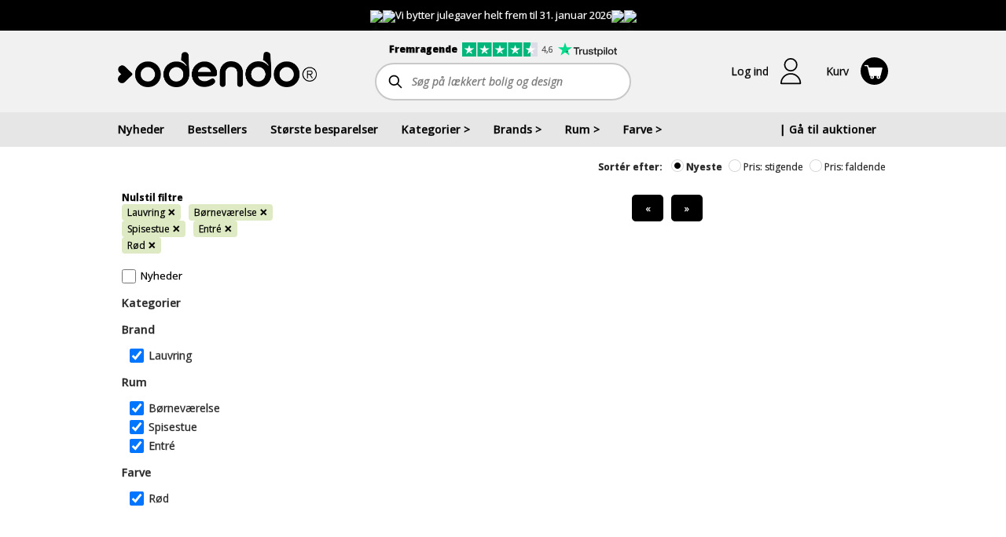

--- FILE ---
content_type: text/html; charset=utf-8
request_url: https://www.odendo.dk/shop/brands/lauvring/rum/collectionId=200-collectionId=162-collectionId=198/farve/roed
body_size: 11270
content:

<!DOCTYPE html>
<html lang="da">
<head><script>(function(w,i,g){w[g]=w[g]||[];if(typeof w[g].push=='function')w[g].push(i)})
(window,'GTM-M8T6N56','google_tags_first_party');</script><script>(function(w,d,s,l){w[l]=w[l]||[];(function(){w[l].push(arguments);})('set', 'developer_id.dY2E1Nz', true);
		var f=d.getElementsByTagName(s)[0],
		j=d.createElement(s);j.async=true;j.src='/54da/';
		f.parentNode.insertBefore(j,f);
		})(window,document,'script','dataLayer');</script>
    <title>K&#248;b interi&#248;r, brugskunst og boligindretning p&#229; Odendo</title>

    <meta http-equiv="Content-Type" content="text/html; charset=utf-8">

    <link rel="preconnect" href="https://cdn.odendo.com" />
    <link rel="preconnect" href="https://fonts.gstatic.com" crossorigin/>
    <link rel="dns-prefetch" href="https://cdn.odendo.com" />

    <link rel="preload" href="https://fonts.googleapis.com/css?family=Open+Sans+Condensed:300,700|Open+Sans:400,400i,600,700,700i,800,800i&display=swap" as="style"/>
    <link rel="preload" href="https://cdn.odendo.com/mobile/mthemes/odendo.dk/theme.css?v=2020" as="style">
    <link rel="preload" href="/dist/topSite.css?v=2020" as="style"/>
    <link rel="preload" href="/dist/vue-vendors.js?v=2020" as="script" fetchpriority="high">
    <link rel="preload" href="/dist/vueInit.js?v=2020" as="script">
    <link rel="preload" href="https://cdnjs.cloudflare.com/polyfill/v3/polyfill.min.js?version=4.8.0&features=default%2Cdom4%2Ces2015%2Ces2016%2Ces2017%2Ces2018%2Ces2019%2Ces2020%2Ces2021%2Ces2022%2Ces2023%2Ces5%2Ces6%2Ces7" as="script">
    <link rel="preload" href="/dist/consentStorage.js?v=2020" as="script">
    <link rel="preload" href="/api/v1/resources/language/labels.js?v=2020" as="script">
    <link rel="preload" href="https://cdn.odendo.com/auction/scripts/jquery.min.js" as="script">
    <link rel="preload" href="/dist/topSite.js?v=2020" as="script">
    <link rel="preload" href="/dist/auctionSocket.js?v=2020" as="script">
    <link rel="preload" href="/dist/main.js?v=2020" as="script">
    <link rel="preload" href="/dist/smoothSizeContainer.js?v=2020" as="script">
    
    
    
    

    
    <meta property="fb:app_id" content="236070949884906" />
    

    <script>
        window.dataLayer = window.dataLayer || [];
        function gtag() { window.dataLayer.push(arguments); }
        
        (function() {
            const fbqQueue = [];
            var fbqInterval = setInterval(function() {
                if (typeof window.fbq === 'function') {
                    clearInterval(fbqInterval);
                    while (fbqQueue.length > 0) {
                        var event = fbqQueue.shift();
                        window.fbq.apply(null, event);
                    }
                    window.queueFbqEvent = function () {
                        window.fbq.apply(null, arguments);
                    }
                }
            }, 1000);
        
            window.queueFbqEvent = function() {
                fbqQueue.push(arguments);
            };
        })();
        
        window.addEventListener('unhandledrejection', event => {
          const error = event.reason;
          if (error != null && typeof(error) === "object" && "isAxiosError" in error && error.isAxiosError && error.config && error.config.url) {
            console.error(`Error in request to: ${error.config.url}`);
          }
        });
    </script>
    
    
                
                <link rel="stylesheet" type="text/css" href="/dist/topSite.css?v=2020" />
            
            
                <link rel="stylesheet" type="text/css" href="/dist/frontendProductListInfo.css?v=2020" />
            
            
                <link rel="stylesheet" type="text/css" href="/dist/frontendProductList_filter.css?v=2020" />
            
            
                <link rel="stylesheet" type="text/css" href="/dist/frontendProductList.css?v=2020" />
            
            
                <link rel="stylesheet" type="text/css" href="/dist/productListItem_multiColumn.css?v=2020" />
            
            
                <link rel="stylesheet" type="text/css" href="/dist/productListItem_onePerRow.css?v=2020" />
            
            
                <link rel="stylesheet" type="text/css" href="/dist/frontendProductList_list.css?v=2020" />
            

    <link rel="stylesheet" type="text/css" href="https://fonts.googleapis.com/css?family=Open+Sans+Condensed:300,700|Open+Sans:400,400i,600,700,700i,800,800i&display=swap" fetchpriority="high"/>
    <link rel="stylesheet" type="text/css" href="/dist/topSite.css?v=2020" fetchpriority="high"/>
    <script src="https://cdnjs.cloudflare.com/polyfill/v3/polyfill.min.js?version=4.8.0&features=default%2Cdom4%2Ces2015%2Ces2016%2Ces2017%2Ces2018%2Ces2019%2Ces2020%2Ces2021%2Ces2022%2Ces2023%2Ces5%2Ces6%2Ces7" fetchpriority="high"></script>
    <script>
        (function () {
            const odendo = {
                staticFileVersion: "2020",
                basePath: "/shop-forside",
                baseListPath: "/shop",
                pageContext: "shop",
                pageTags: []
            };
            Object.defineProperty(window, "odendo", {
                get: function () {
                    return odendo;
                },
            });
        })();

        Object.defineProperty(window, "_odendo_staticFilesVersion", {
            value: "2020",
            writable: false,
        });
            
        gtag("consent", "default", {
            "ad_storage": "denied",
            "ad_user_data": "denied",
            "ad_personalization": "denied",
            "analytics_storage": "denied",
            "functionality_storage": "denied", 
            "personalization_storage": "denied",
            "security_storage": "denied"
        });

    </script>

    <script id="CookieConsent" src="https://policy.app.cookieinformation.com/uc.js" data-culture="DA"
            data-gcm-version="2.0" type="text/javascript"></script>
    
    

        <script type="text/javascript" src="https://appleid.cdn-apple.com/appleauth/static/jsapi/appleid/1/da_DK/appleid.auth.js" defer async fetchpriority="low"></script>

    <script>
        window.odendoTrackingService_init_gtmEnabled = true;
        window.odendoTrackingService_init_currencyCode = "DKK";
    </script>



    <meta property="og:type" content="website" />
    <meta property="og:url" content="https://www.odendo.dk/shop" />
        <meta property="og:image" content="https://cdn.odendo.com/resources/og/fallback-content-image.png" />


        <meta property="og:title" content="K&#248;b interi&#248;r, brugskunst og boligindretning p&#229; Odendo" />

        <meta property="og:description" content="Altid gratis fragt og altid billigste netpris! St&#248;t gode form&#229;l med 5% n&#229;r du k&#248;ber interi&#248;r, brugskunst og boligindretning p&#229; Odendo." />
        <meta name="description" content="Altid gratis fragt og altid billigste netpris! St&#248;t gode form&#229;l med 5% n&#229;r du k&#248;ber interi&#248;r, brugskunst og boligindretning p&#229; Odendo." />



        <link rel="canonical" href="https://www.odendo.dk/shop" />

    <link href="https://cdn.odendo.com/mobile/mthemes/odendo.dk/theme.css?v=2020" rel="stylesheet" type="text/css" />
    <meta name="viewport" content="width=device-width, height=device-height, initial-scale=1.0, maximum-scale=5.0, minimum-scale=1.0">

    

    <link rel="icon" href="https://cdn.odendo.com/mobile/mthemes/odendo.dk/images/favicon.ico" />
    <link rel="apple-touch-icon" href="https://cdn.odendo.com/mobile/mthemes/odendo.dk/images/apple-touch-icon.png" />
    
    

    

    
    
    <script type="text/javascript" src="https://cdn.odendo.com/auction/scripts/jquery.min.js" fetchpriority="high"></script>
        <script defer src="https://cdn.odendo.com/auction/scripts/jquery-migrate-1.2.1.min.js" async fetchpriority="low"></script>
        <script type="text/javascript" src="https://cdn.odendo.com/auction/scripts/select2.min.js" async defer fetchpriority="low"></script>
    
    <script type="text/javascript" src="/api/v1/resources/language/labels.js?v=2020" fetchpriority="high"></script>
    <script>
        (function () {
            const globals = {};
            globals.locale = "da-DK";
            globals.currency = "DKK";
            globals.mobile = false;
            globals.desktop = true;
            globals.responsive = false;
            globals.motds = [{"id":128,"content":"💸      💸&nbsp;Få <span style=\"font-weight: bold;\">10 % rabat</span> på \"Julegave\" Deals 🎁 👉 Brug koden:&nbsp;<span style=\"font-weight: bold;\">JULDEAL10</span><span style=\"font-weight: 700;\">&nbsp;</span>💸 💸&nbsp;","style":"background-color:black;color:white;text-align:center;padding: 10px;","visibleFromUtc":"2025-12-03T00:00:00+01:00","visibleToUtc":"2026-01-01T23:59:59+01:00","isHtml":true,"ruleSets":[[{"ruleType":"UrlPath","key":"","tagOperator":"None","pathOperator":"Equals","pageContextOperator":"None","input":"/deals","invert":false}],[{"ruleType":"UrlPath","key":"","tagOperator":"None","pathOperator":"Equals","pageContextOperator":"None","input":"/ophold-i-hjertet-af-skagen-2-retters-menu-og-morgenbuffet-paa-foldens-hotel-93","invert":false}],[{"ruleType":"UrlPath","key":"","tagOperator":"None","pathOperator":"Equals","pageContextOperator":"None","input":"/miniferie-med-laekker-mad-paa-hotel-herman-bang-inklusiv-frokost-og-oelsmagning-paa-skagen-bryghus","invert":false}],[{"ruleType":"UrlPath","key":"","tagOperator":"None","pathOperator":"Equals","pageContextOperator":"None","input":"/deal-kroferie-for-2-paa-nordby-kro-samsoes-kulinariske-perle","invert":false}],[{"ruleType":"UrlPath","key":"","tagOperator":"None","pathOperator":"Equals","pageContextOperator":"None","input":"/hverdags-krophold-paa-noerre-vissing-kro-i-det-smukke-midtjyske-soehoejland","invert":false}],[{"ruleType":"UrlPath","key":"","tagOperator":"None","pathOperator":"Equals","pageContextOperator":"None","input":"/luksusophold-for-2-paa-charmerende-skagen-hotel-i-hjertet-af-skagen","invert":false}],[{"ruleType":"UrlPath","key":"","tagOperator":"None","pathOperator":"Equals","pageContextOperator":"None","input":"/anmelderrost-oplevelse-for-2-spa-cocktail-gourmet-i-fantastiske-thy-paa-hotel-thinggaard","invert":false}],[{"ruleType":"UrlPath","key":"","tagOperator":"None","pathOperator":"Equals","pageContextOperator":"None","input":"/glampingophold-for-2-i-luxus-telt-med-havudsigt-hos-samsoe-badehotel-ilse-made","invert":false}],[{"ruleType":"UrlPath","key":"","tagOperator":"None","pathOperator":"Equals","pageContextOperator":"None","input":"/kroophold-for-2-paa-kongenshus-kro-kongenshus-mindepark-som-nabo","invert":false}],[{"ruleType":"UrlPath","key":"","tagOperator":"None","pathOperator":"Equals","pageContextOperator":"None","input":"/ophold-m3-retters-menu-paa-vadehavshotellet","invert":false}],[{"ruleType":"UrlPath","key":"","tagOperator":"None","pathOperator":"Equals","pageContextOperator":"None","input":"/oplev-london-miniferie-for-2-paa-the-lion-key-hotel-perfekt-beliggenhed","invert":false}],[{"ruleType":"UrlPath","key":"","tagOperator":"None","pathOperator":"Equals","pageContextOperator":"None","input":"/wellness-miniferie-paa-hotel-der-seehof-i-nordtyskland","invert":false}],[{"ruleType":"UrlPath","key":"","tagOperator":"None","pathOperator":"Equals","pageContextOperator":"None","input":"/unik-oplevelse-night-explorer-ophold-for-4-personer-i-ree-park","invert":false}],[{"ruleType":"UrlPath","key":"","tagOperator":"None","pathOperator":"Equals","pageContextOperator":"None","input":"/sov-4-personer-i-camel-camp-hytte-i-ree-park","invert":false}],[{"ruleType":"UrlPath","key":"","tagOperator":"None","pathOperator":"Equals","pageContextOperator":"None","input":"/auctionProduct/Show/544192","invert":false}],[{"ruleType":"UrlPath","key":"","tagOperator":"None","pathOperator":"Equals","pageContextOperator":"None","input":"/luksus-glamping-ophold-paa-samsoe-badehotel-ilse-made","invert":false}],[{"ruleType":"UrlPath","key":"","tagOperator":"None","pathOperator":"Equals","pageContextOperator":"None","input":"/ophold-for-2-paa-foldens-hotel-i-skagen-1kr","invert":false}]],"position":"UnderTopMenu","specialImplementation":null},{"id":132,"content":"<span class=\"html-span xexx8yu xyri2b x18d9i69 x1c1uobl x1hl2dhg x16tdsg8 x1vvkbs x3nfvp2 x1j61x8r x1fcty0u xdj266r xat24cr xm2jcoa x1mpyi22 xxymvpz xlup9mm x1kky2od\" style=\"overflow-wrap: break-word; display: inline-flex; vertical-align: middle; width: 16px; height: 16px; padding-inline: 0px; margin-inline: 1px; padding-bottom: 0px; margin-bottom: 0px; margin-top: 0px; padding-top: 0px; font-family: system-ui, -apple-system, &quot;system-ui&quot;, &quot;.SFNSText-Regular&quot;, sans-serif; color: rgb(8, 8, 9); font-size: 15px; white-space-collapse: preserve;\"><img height=\"16\" width=\"16\" class=\"xz74otr x15mokao x1ga7v0g x16uus16 xbiv7yw\" alt=\"🎄\" referrerpolicy=\"origin-when-cross-origin\" src=\"https://static.xx.fbcdn.net/images/emoji.php/v9/ta6/2/16/1f384.png\" style=\"border: 0px; border-start-start-radius: 0px; border-end-end-radius: 0px; border-start-end-radius: 0px; border-end-start-radius: 0px; object-fit: fill;\"></span><span class=\"html-span xexx8yu xyri2b x18d9i69 x1c1uobl x1hl2dhg x16tdsg8 x1vvkbs x3nfvp2 x1j61x8r x1fcty0u xdj266r xat24cr xm2jcoa x1mpyi22 xxymvpz xlup9mm x1kky2od\" style=\"overflow-wrap: break-word; display: inline-flex; vertical-align: middle; width: 16px; height: 16px; padding-inline: 0px; margin-inline: 1px; padding-bottom: 0px; margin-bottom: 0px; margin-top: 0px; padding-top: 0px; font-family: system-ui, -apple-system, &quot;system-ui&quot;, &quot;.SFNSText-Regular&quot;, sans-serif; color: rgb(8, 8, 9); font-size: 15px; white-space-collapse: preserve;\"><img height=\"16\" width=\"16\" class=\"xz74otr x15mokao x1ga7v0g x16uus16 xbiv7yw\" alt=\"✨\" referrerpolicy=\"origin-when-cross-origin\" src=\"https://static.xx.fbcdn.net/images/emoji.php/v9/t75/2/16/2728.png\" style=\"border: 0px; border-start-start-radius: 0px; border-end-end-radius: 0px; border-start-end-radius: 0px; border-end-start-radius: 0px; object-fit: fill;\"></span><span style=\"color: rgb(8, 8, 9); font-family: system-ui, -apple-system, &quot;system-ui&quot;, &quot;.SFNSText-Regular&quot;, sans-serif; font-size: 15px; white-space-collapse: preserve;\"></span>Vi bytter julegaver helt frem til 31. januar 2026<span class=\"html-span xexx8yu xyri2b x18d9i69 x1c1uobl x1hl2dhg x16tdsg8 x1vvkbs x3nfvp2 x1j61x8r x1fcty0u xdj266r xat24cr xm2jcoa x1mpyi22 xxymvpz xlup9mm x1kky2od\" style=\"overflow-wrap: break-word; display: inline-flex; vertical-align: middle; width: 16px; height: 16px; padding-inline: 0px; margin-inline: 1px; padding-bottom: 0px; margin-bottom: 0px; margin-top: 0px; padding-top: 0px; font-family: system-ui, -apple-system, &quot;system-ui&quot;, &quot;.SFNSText-Regular&quot;, sans-serif; color: rgb(8, 8, 9); font-size: 15px; white-space-collapse: preserve;\"><br class=\"Apple-interchange-newline\"><img height=\"16\" width=\"16\" class=\"xz74otr x15mokao x1ga7v0g x16uus16 xbiv7yw\" alt=\"✨\" referrerpolicy=\"origin-when-cross-origin\" src=\"https://static.xx.fbcdn.net/images/emoji.php/v9/t75/2/16/2728.png\" style=\"border: 0px; border-start-start-radius: 0px; border-end-end-radius: 0px; border-start-end-radius: 0px; border-end-start-radius: 0px; object-fit: fill;\"></span><span class=\"html-span xexx8yu xyri2b x18d9i69 x1c1uobl x1hl2dhg x16tdsg8 x1vvkbs x3nfvp2 x1j61x8r x1fcty0u xdj266r xat24cr xm2jcoa x1mpyi22 xxymvpz xlup9mm x1kky2od\" style=\"overflow-wrap: break-word; display: inline-flex; vertical-align: middle; width: 16px; height: 16px; padding-inline: 0px; margin-inline: 1px; padding-bottom: 0px; margin-bottom: 0px; margin-top: 0px; padding-top: 0px; font-family: system-ui, -apple-system, &quot;system-ui&quot;, &quot;.SFNSText-Regular&quot;, sans-serif; color: rgb(8, 8, 9); font-size: 15px; white-space-collapse: preserve;\"><img height=\"16\" width=\"16\" class=\"xz74otr x15mokao x1ga7v0g x16uus16 xbiv7yw\" alt=\"🎄\" referrerpolicy=\"origin-when-cross-origin\" src=\"https://static.xx.fbcdn.net/images/emoji.php/v9/ta6/2/16/1f384.png\" style=\"border: 0px; border-start-start-radius: 0px; border-end-end-radius: 0px; border-start-end-radius: 0px; border-end-start-radius: 0px; object-fit: fill;\"></span>","style":"background-color:black;color:white;text-align:center;padding: 10px;","visibleFromUtc":"2025-11-05T00:00:00+01:00","visibleToUtc":null,"isHtml":true,"ruleSets":[[{"ruleType":"PageContext","key":"","tagOperator":"None","pathOperator":"StartsWith","pageContextOperator":"Equals","input":"shop","invert":false}]],"position":"TopOfPage","specialImplementation":null}];
            globals.additionalBanners = []; 
            globals.additionalEffects = [];
            globals.motdPageTags = [];
            Object.freeze(globals);
            Object.defineProperty(window.odendo, "globals", {
                get: function () {
                    return globals;
                },
            });
        })();
    </script>
    
    
    
    
    
    
                
                <script type="text/javascript" 
                        src="/dist/smoothSizeContainer.js?v=2020"
                        fetchpriority="high"
                        ></script>
            
            
                <script type="text/javascript" 
                        src="/dist/vue-vendors.js?v=2020"
                        fetchpriority="high"
                        ></script>
            
            
                <script type="text/javascript" 
                        src="/dist/vueInit.js?v=2020"
                        fetchpriority="high"
                        ></script>
            
            
                <script type="text/javascript" 
                        src="/dist/topSite.js?v=2020"
                        fetchpriority="high"
                        ></script>
            
            
                <script type="text/javascript" 
                        src="/dist/auctionSocket.js?v=2020"
                        fetchpriority="high"
                        ></script>
            
            
                <script type="text/javascript" 
                        src="/dist/main.js?v=2020"
                        fetchpriority="high"
                        ></script>
            
            
                <script type="text/javascript" 
                        src="/dist/frontendProductListUrlParsers.js?v=2020"
                        fetchpriority="high"
                        ></script>
            
            
                <script type="text/javascript" 
                        src="/dist/frontendProductListInfo.js?v=2020"
                        fetchpriority="high"
                        ></script>
            
            
                <script type="text/javascript" 
                        src="/dist/frontendProductList_filter.js?v=2020"
                        fetchpriority="high"
                        ></script>
            
            
                <script type="text/javascript" 
                        src="/dist/productListItem_commons.js?v=2020"
                        fetchpriority="high"
                        ></script>
            
            
                <script type="text/javascript" 
                        src="/dist/productListItem_multiColumn.js?v=2020"
                        fetchpriority="high"
                        ></script>
            
            
                <script type="text/javascript" 
                        src="/dist/productListItem_onePerRow.js?v=2020"
                        fetchpriority="high"
                        ></script>
            
            
                <script type="text/javascript" 
                        src="/dist/frontendProductList_list.js?v=2020"
                        fetchpriority="high"
                        ></script>
            


    
    
    
    
    

    
    


    <script>
        main.default.getTracking().then(function (tracking) {
            tracking.odendoTrackingService.trackPageView();
        });
    </script>


<script>  window.dataLayer = window.dataLayer || [];  dataLayer.push({"pageType":"Other"});</script>    <!-- MODIFIED Google Tag Manager -->
<script>
(function (w, d, s, l, i) {
	w[l] = w[l] || [];
	w[l].push({
		'gtm.start':
		new Date().getTime(),
		event: 'gtm.js'
	});
	var f = d.getElementsByTagName(s)[0],
	j = d.createElement(s),
	dl = l != 'dataLayer' ? '&l=' + l : '';
	j.async = true;
	j.src = 'https://www.googletagmanager.com/gtm.js?id='+i+dl;
	f.parentNode.insertBefore(j, f);
})(window, document, 'script', 'dataLayer', 'GTM-M8T6N56');
</script>
<!-- MODIFIED End Google Tag Manager -->

<!-- Google Tag Manager --
<script>(function(w,d,s,l,i){w[l]=w[l]||[];w[l].push({'gtm.start':
new Date().getTime(),event:'gtm.js'});var f=d.getElementsByTagName(s)[0],
j=d.createElement(s),dl=l!='dataLayer'?'&l='+l:'';j.defer=true;j.src=
'https://www.googletagmanager.com/gtm.js?id='+i+dl;f.parentNode.insertBefore(j,f);
})(window,document,'script','dataLayer','GTM-M8T6N56');</script>
!-- End Google Tag Manager -->
        <!-- Custom html start -->
<meta http-equiv="X-UA-Compatible" content="IE=edge"> 

<meta name="p:domain_verify" content="fe3d684bd9e5b6ba9f012955cbb90fef"/>


<link rel="apple-touch-icon" sizes="57x57" href="https://cdn.odendo.com/mobile/mthemes/odendo.dk/images/favicon/apple-touch-icon-57x57.png?v=M4j2kRoxwp">
<link rel="apple-touch-icon" sizes="60x60" href="https://cdn.odendo.com/mobile/mthemes/odendo.dk/images/favicon/apple-touch-icon-60x60.png?v=M4j2kRoxwp">
<link rel="apple-touch-icon" sizes="72x72" href="https://cdn.odendo.com/mobile/mthemes/odendo.dk/images/favicon/apple-touch-icon-72x72.png?v=M4j2kRoxwp">
<link rel="apple-touch-icon" sizes="76x76" href="https://cdn.odendo.com/mobile/mthemes/odendo.dk/images/favicon/apple-touch-icon-76x76.png?v=M4j2kRoxwp">
<link rel="apple-touch-icon" sizes="114x114" href="https://cdn.odendo.com/mobile/mthemes/odendo.dk/images/favicon/apple-touch-icon-114x114.png?v=M4j2kRoxwp">
<link rel="apple-touch-icon" sizes="120x120" href="https://cdn.odendo.com/mobile/mthemes/odendo.dk/images/favicon/apple-touch-icon-120x120.png?v=M4j2kRoxwp">
<link rel="apple-touch-icon" sizes="144x144" href="https://cdn.odendo.com/mobile/mthemes/odendo.dk/images/favicon/apple-touch-icon-144x144.png?v=M4j2kRoxwp">
<link rel="apple-touch-icon" sizes="152x152" href="https://cdn.odendo.com/mobile/mthemes/odendo.dk/images/favicon/apple-touch-icon-152x152.png?v=M4j2kRoxwp">
<link rel="apple-touch-icon" sizes="180x180" href="https://cdn.odendo.com/mobile/mthemes/odendo.dk/images/favicon/apple-touch-icon-180x180.png?v=M4j2kRoxwp">
<link rel="icon" type="image/png" href="https://cdn.odendo.com/mobile/mthemes/odendo.dk/images/favicon/favicon-32x32.png?v=M4j2kRoxwp" sizes="32x32">
<link rel="icon" type="image/png" href="https://cdn.odendo.com/mobile/mthemes/odendo.dk/images/favicon/android-chrome-192x192.png?v=M4j2kRoxwp" sizes="192x192">
<link rel="icon" type="image/png" href="https://cdn.odendo.com/mobile/mthemes/odendo.dk/images/favicon/favicon-96x96.png?v=M4j2kRoxwp" sizes="96x96">
<link rel="icon" type="image/png" href="https://cdn.odendo.com/mobile/mthemes/odendo.dk/images/favicon/favicon-16x16.png?v=M4j2kRoxwp" sizes="16x16">
<link rel="manifest" href="https://cdn.odendo.com/mobile/mthemes/odendo.dk/images/favicon/manifest.json?v=M4j2kRoxwp">
<meta name="msapplication-TileColor" content="#000000">
<meta name="msapplication-TileImage" content="https://cdn.odendo.com/mobile/mthemes/odendo.dk/images/favicon/mstile-144x144.png?v=M4j2kRoxwp">
<meta name="msapplication-config" content="https://cdn.odendo.com/mobile/mthemes/odendo.dk/images/favicon/browserconfig.xml?v=M4j2kRoxwp">
<meta name="theme-color" content="#ffffff">

<meta name="google-site-verification" content="LJG4k_lgQMmKSItIqD8foXSt_ctlu9oiCu0-rN_w9Vs" />

<!-- Active Campaign start -->
<script type="text/javascript">
    (function(e,t,o,n,p,r,i){e.visitorGlobalObjectAlias=n;e[e.visitorGlobalObjectAlias]=e[e.visitorGlobalObjectAlias]||function(){(e[e.visitorGlobalObjectAlias].q=e[e.visitorGlobalObjectAlias].q||[]).push(arguments)};e[e.visitorGlobalObjectAlias].l=(new Date).getTime();r=t.createElement("script");r.src=o;r.defer=true;i=t.getElementsByTagName("script")[0];i.parentNode.insertBefore(r,i)})(window,document,"https://diffuser-cdn.app-us1.com/diffuser/diffuser.js","vgo");
    vgo('setAccount', '26830270');
    vgo('setTrackByDefault', true);

    vgo('process');
</script>
<!-- Active Campaign end -->

<script
  src="https://js-de.sentry-cdn.com/7d5be9c726f0ab53e101e4e3b33d2f40.min.js"
  crossorigin="anonymous"
></script>
<script>
  Sentry.onLoad(function() {
    Sentry.init({
        // You can add any additional configuration here
      });
  });
</script>

<!--script src="/dist/cookieConsent.js" fetchpriority="high"></script-->        <!-- Custom html end -->

    
    <script>
        

        window.hashRegisterRedirects = window.hashRegisterRedirects || [];
        hashRegisterRedirects.push(["#company", "/auctioncompany/CompanySignup"]);
        hashRegisterRedirects.push(["#cause", "/mteam/GoToTeamSignupArticle"]);
        hashRegisterRedirects.push(["#gotocausecompanysignup", "/AuctionRequest/GoToCauseCompanySignup"]);
        window.IsAuthenticated = "false";
        const isAuthenticated = (function () {
            var isAuthenticated = window.IsAuthenticated === "true" || window.IsAuthenticated;
            window.IsAuthenticated = undefined;
        
            localStorage.setItem("userAuthenticated", isAuthenticated);
        
            return function () {
                if (localStorage == null)
                    return isAuthenticated;
                var item = localStorage.getItem("userAuthenticated");
                if (item !== "true" && item !== "false")
                    return isAuthenticated;
                return item === "true";
            };
        
        })();
        window.isAuthenticated = isAuthenticated;
    </script>

    
    
</head>

<body class="desktop  IsArticle" >
    <div id="teleported"></div>
    <script type="text/javascript" src="https://cdn.odendo.com/auction/scripts/jquery.customweb.js" fetchpriority="low" defer async></script>
    <div class="body-modal-container"></div>
    <div class="left-side-nav-container"></div>
    <div class="right-side-nav-container"></div>
    <div class="site-content">
        <!--Start facebook login-->
<div id="fb-root">
</div>
<script type="text/javascript">
    var SafeFB = (function() {
        var fbVar = null;

        var running = false;

        var methodsQueue = [];

        var runMethod = function(method) {
            if (fbVar == null) {
                methodsQueue.push(method);
                return false;
            } else {
                method(fbVar);
                return true;
            }
        };

        var declare = function(newFbVar) {
            if (fbVar != null) {
                throw new Error("Already declared!");
            }
            fbVar = newFbVar;
            return true;
        }

        var runAllMethods = function() {
            while (methodsQueue.length > 0) {
                var method = methodsQueue.shift();
                method(fbVar);
            }
        };

        return {
            run: function (method) {
                try {
                    while (running) {
                    }
                    running = true;
                    return runMethod(method);
                } finally {
                    running = false;
                }
                return false;
            },
            declare: function (fb) {
                var result = false;
                try {
                    while (running) {
                    }
                    running = true;
                    result = declare(fb);
                } finally {
                    running = false;
                }
                if (result == true)
                    runAllMethods();
            }
        };
    })();

    window.fbAsyncInit = function () {
        FB.init({
            appId: '236070949884906',
            channelUrl: 'http://production.mcb.dk/Facebook/channel.html', // Channel File
            status: true, // check login status
            cookie: true, // enable cookies to allow the server to access the session
            xfbml: true  // parse XFBML
        });
        SafeFB.declare(FB);
    };


    // Load the SDK asynchronously
    (function (d) {
        var js, id = 'facebook-jssdk', ref = d.getElementsByTagName('script')[0];
        if (d.getElementById(id)) { return; }
        js = d.createElement('script'); js.id = id; 
        js.async = true;
        js.defer = true;
        js.setAttribute("fetchpriority","low");
        js.src = "//connect.facebook.com/en_US/all.js";
        ref.parentNode.insertBefore(js, ref);
    } (document));
    
</script>
        <!--End facebook login-->

        

        

        <div id="topPageContent" class="">


<script>window.facebookIssueText = "";</script>

<header id="header20673f2988f641f18e500521eefd688b"></header>

<script>
    topSite.init("#header20673f2988f641f18e500521eefd688b");
    topSite.update({"locale":"da-DK","menuItems":[{"name":"Nyheder","link":"/shop"},{"name":"Bestsellers","link":"/shop-bestsellere"},{"name":"Største besparelser","link":"/shop?sort=SavingAmountPercentageDesc"},{"name":"Kategorier","items":[{"name":"Accessories","count":27,"link":"/shop/bolig-og-design/kategorier/accessories"},{"name":"Badeværelsestilbehør","count":32,"link":"/shop/bolig-og-design/kategorier/badevaerelsestilbehoer"},{"name":"Børn","count":224,"link":"/shop/bolig-og-design/kategorier/boern"},{"name":"Elektronik, lyd og gadgets","count":5,"link":"/shop/bolig-og-design/kategorier/elektronik-hoejtalere-gadgets"},{"name":"Figurer","count":51,"link":"/shop/bolig-og-design/kategorier/figurer"},{"name":"Gulvtæpper","count":129,"link":"/shop/bolig-og-design/kategorier/gulvtaepper"},{"name":"Hudpleje og velvære","count":49,"link":"/shop/bolig-og-design/kategorier/hudpleje-velvaere"},{"name":"Jul","count":108,"link":"/shop/bolig-og-design/kategorier/julen"},{"name":"Knager og hylder","count":51,"link":"/shop/bolig-og-design/kategorier/knager-og-hylder"},{"name":"Krus og kopper","count":10,"link":"/shop/bolig-og-design/kategorier/krus-kopper"},{"name":"Kurve","count":19,"link":"/shop/bolig-og-design/kategorier/kurve"},{"name":"Køkkenudstyr","count":179,"link":"/shop/bolig-og-design/kategorier/koekkenudstyr"},{"name":"Lamper og belysning","count":47,"link":"/shop/bolig-og-design/kategorier/lamper-belysning"},{"name":"Lanterner","count":36,"link":"/shop/bolig-og-design/kategorier/lanterner"},{"name":"LED lys","count":35,"link":"/shop/bolig-og-design/kategorier/led-lys"},{"name":"Lysestager","count":170,"link":"/shop/bolig-og-design/kategorier/lysestager"},{"name":"Møbler","count":22,"link":"/shop/bolig-og-design/kategorier/shopmoebler"},{"name":"Opbevaring","count":122,"link":"/shop/bolig-og-design/kategorier/opbevaring"},{"name":"Puder og plaider","count":159,"link":"/shop/bolig-og-design/kategorier/puder-og-plaider"},{"name":"Sengetøj","count":27,"link":"/shop/bolig-og-design/kategorier/sengetoej"},{"name":"Spejle","count":20,"link":"/shop/bolig-og-design/kategorier/spejle"},{"name":"Stearinlys","count":26,"link":"/shop/bolig-og-design/kategorier/stearinlys"},{"name":"Tasker","count":15,"link":"/shop/bolig-og-design/kategorier/tasker"},{"name":"Tekstiler","count":262,"link":"/shop/bolig-og-design/kategorier/tekstiler"},{"name":"Udeliv","count":136,"link":"/shop/bolig-og-design/kategorier/udeliv"},{"name":"Ure og smykker","count":15,"link":"/shop/bolig-og-design/kategorier/ure-og-smykker"},{"name":"Urtepotter og krukker","count":87,"link":"/shop/bolig-og-design/kategorier/urtepotter-og-krukker"},{"name":"Vaser","count":151,"link":"/shop/bolig-og-design/kategorier/vaser"}]},{"name":"Brands","items":[{"name":"Accantus","count":2,"link":"/shop/bolig-og-design/brand/accantus"},{"name":"Altum","count":2,"link":"/shop/bolig-og-design/brand/altum"},{"name":"Andersen Furniture","count":6,"link":"/shop/bolig-og-design/brand/andersen-furniture"},{"name":"Architectmade","count":1,"link":"/shop/bolig-og-design/brand/architectmade"},{"name":"Au Maison","count":1,"link":"/shop/bolig-og-design/brand/au-maison"},{"name":"Axelsen & Søn","count":3,"link":"/shop/bolig-og-design/brand/axelsen-soen"},{"name":"Aykasa","count":18,"link":"/shop/bolig-og-design/brand/aykasa"},{"name":"AYTM","count":73,"link":"/shop/bolig-og-design/brand/aytm"},{"name":"Bahne","count":2,"link":"/shop/bolig-og-design/brand/bahne"},{"name":"Bloomingville","count":22,"link":"/shop/bolig-og-design/brand/bloomingville"},{"name":"by NORD","count":11,"link":"/shop/bolig-og-design/brand/by-nord"},{"name":"Cést BON","count":2,"link":"/shop/bolig-og-design/brand/cest-bon"},{"name":"Chic Antique","count":49,"link":"/shop/bolig-og-design/brand/chic-antique"},{"name":"Christina Lundsteen","count":19,"link":"/shop/bolig-og-design/brand/christina-lundsteen"},{"name":"Columbine","count":25,"link":"/shop/bolig-og-design/brand/columbine"},{"name":"Compliments","count":19,"link":"/shop/bolig-og-design/brand/compliments"},{"name":"Consilimo","count":15,"link":"/shop/bolig-og-design/brand/consilimo"},{"name":"Design Letters","count":7,"link":"/shop/bolig-og-design/brand/design-letters"},{"name":"Det gamle apotek","count":10,"link":"/shop/bolig-og-design/brand/det-gamle-apotek"},{"name":"EDELWEISS","count":2,"link":"/shop/bolig-og-design/brand/edelweiss"},{"name":"FableWood","count":45,"link":"/shop/bolig-og-design/brand/fablewood"},{"name":"FLEXA","count":62,"link":"/shop/bolig-og-design/brand/flexa"},{"name":"FLSK","count":4,"link":"/shop/bolig-og-design/brand/flsk"},{"name":"Grums","count":10,"link":"/shop/bolig-og-design/brand/grums"},{"name":"Hemverk","count":3,"link":"/shop/bolig-og-design/brand/hemverk"},{"name":"HOLMEN","count":6,"link":"/shop/bolig-og-design/brand/holmen"},{"name":"House Doctor","count":86,"link":"/shop/bolig-og-design/brand/house-doctor"},{"name":"House of Sander","count":10,"link":"/shop/bolig-og-design/brand/house-of-sander"},{"name":"Humdakin","count":1,"link":"/shop/bolig-og-design/brand/humdakin"},{"name":"Hübsch","count":30,"link":"/shop/bolig-og-design/brand/hubsch"},{"name":"Hygsom","count":31,"link":"/shop/bolig-og-design/brand/hygsom"},{"name":"Ib Laursen","count":97,"link":"/shop/bolig-og-design/brand/ib-laursen"},{"name":"io scandinavia","count":68,"link":"/shop/bolig-og-design/brand/io-scandinavia"},{"name":"La Vida","count":6,"link":"/shop/bolig-og-design/brand/la-vida"},{"name":"Lauvring","count":47,"link":"/shop/bolig-og-design/brand/lauvring"},{"name":"Lene Bjerre","count":23,"link":"/shop/bolig-og-design/brand/lene-bjerre"},{"name":"Lilla och stora Björn","count":7,"link":"/shop/bolig-og-design/brand/lilla-och-stora-bjoern"},{"name":"LIND DNA","count":10,"link":"/shop/bolig-og-design/brand/lind-dna"},{"name":"Louise Roe","count":3,"link":"/shop/bolig-og-design/brand/louise-roe"},{"name":"Lucie Kaas","count":29,"link":"/shop/bolig-og-design/brand/lucie-kaas"},{"name":"Madam Stoltz","count":4,"link":"/shop/bolig-og-design/brand/madam-stoltz"},{"name":"Menu","count":5,"link":"/shop/bolig-og-design/brand/menu"},{"name":"Meraki","count":19,"link":"/shop/bolig-og-design/brand/meraki"},{"name":"Mette Ditmer","count":36,"link":"/shop/bolig-og-design/brand/mette-ditmer"},{"name":"Morsø","count":3,"link":"/shop/bolig-og-design/brand/morsoe"},{"name":"Muubs","count":32,"link":"/shop/bolig-og-design/brand/muubs"},{"name":"Nicolas Vahé","count":9,"link":"/shop/bolig-og-design/brand/nicolas-vahe"},{"name":"Nordal","count":51,"link":"/shop/bolig-og-design/brand/nordal"},{"name":"Nordic Flame","count":4,"link":"/shop/bolig-og-design/brand/nordic-flame"},{"name":"Nordic Sense","count":3,"link":"/shop/bolig-og-design/brand/nordic-sense"},{"name":"Nordiq","count":47,"link":"/shop/bolig-og-design/brand/nordiq"},{"name":"Normann Copenhagen","count":17,"link":"/shop/bolig-og-design/brand/normann-copenhagen"},{"name":"Novoform","count":10,"link":"/shop/bolig-og-design/brand/novoform"},{"name":"OYOY Living Design","count":78,"link":"/shop/bolig-og-design/brand/oyoy-living-design"},{"name":"Present Time","count":21,"link":"/shop/bolig-og-design/brand/present-time"},{"name":"Ro Collection","count":11,"link":"/shop/bolig-og-design/brand/ro-collections"},{"name":"Rug Solid","count":12,"link":"/shop/bolig-og-design/brand/rug-solid"},{"name":"Silkeborg Uldspinderi","count":88,"link":"/shop/bolig-og-design/brand/silkeborg-uldspinderi"},{"name":"Speedtsberg","count":6,"link":"/shop/bolig-og-design/brand/speedtsberg"},{"name":"Spring Copenhagen","count":6,"link":"/shop/bolig-og-design/brand/spring-copenhagen"},{"name":"Stelton","count":2,"link":"/shop/bolig-og-design/brand/stelton"},{"name":"Stences","count":7,"link":"/shop/bolig-og-design/brand/stences"},{"name":"Södahl","count":12,"link":"/shop/bolig-og-design/brand/soedahl"},{"name":"Treats","count":3,"link":"/shop/bolig-og-design/brand/treats"},{"name":"Villa Collection","count":2,"link":"/shop/bolig-og-design/brand/villa-collection"},{"name":"Vondels","count":4,"link":"/shop/bolig-og-design/brand/vondels"},{"name":"Zone Denmark","count":13,"link":"/shop/bolig-og-design/brand/zone-denmark"}]},{"name":"Rum","items":[{"name":"Badeværelse","count":173,"link":"/shop/bolig-og-design/rum/badevaerelse"},{"name":"Børneværelse","count":131,"link":"/shop/bolig-og-design/rum/boernevaerelse"},{"name":"Entré","count":15,"link":"/shop/bolig-og-design/rum/entre"},{"name":"Have","count":128,"link":"/shop/bolig-og-design/rum/have"},{"name":"Kontor","count":86,"link":"/shop/bolig-og-design/rum/kontor"},{"name":"Køkken","count":428,"link":"/shop/bolig-og-design/rum/koekken"},{"name":"Soveværelse","count":183,"link":"/shop/bolig-og-design/rum/sovevaerelse"},{"name":"Spisestue","count":163,"link":"/shop/bolig-og-design/rum/spisestue"},{"name":"Stue","count":744,"link":"/shop/bolig-og-design/rum/stue"}]},{"name":"Farve","items":[{"name":"Beige","count":29,"link":"/shop/bolig-og-design/farve/beige"},{"name":"Blå","count":77,"link":"/shop/bolig-og-design/farve/blaa"},{"name":"Brun","count":175,"link":"/shop/bolig-og-design/farve/brun"},{"name":"Grøn","count":97,"link":"/shop/bolig-og-design/farve/groen"},{"name":"Grå","count":236,"link":"/shop/bolig-og-design/farve/graa"},{"name":"Gul","count":36,"link":"/shop/bolig-og-design/farve/gul"},{"name":"Guld","count":31,"link":"/shop/bolig-og-design/farve/guld"},{"name":"Hvid","count":218,"link":"/shop/bolig-og-design/farve/hvid"},{"name":"Messing","count":24,"link":"/shop/bolig-og-design/farve/messing"},{"name":"Mørkegrøn","count":2,"link":"/shop/bolig-og-design/farve/moerkegroen"},{"name":"Mørkegrå","count":7,"link":"/shop/bolig-og-design/farve/moerkegraa"},{"name":"Natur","count":152,"link":"/shop/bolig-og-design/farve/natur"},{"name":"Orange","count":28,"link":"/shop/bolig-og-design/farve/orange"},{"name":"Rosa","count":54,"link":"/shop/bolig-og-design/farve/rosa"},{"name":"Rød","count":38,"link":"/shop/bolig-og-design/farve/roed"},{"name":"Råhvid","count":67,"link":"/shop/bolig-og-design/farve/raahvid"},{"name":"Sand","count":36,"link":"/shop/bolig-og-design/farve/sand"},{"name":"Sort","count":193,"link":"/shop/bolig-og-design/farve/sort"}]},{"name":"| Gå til auktioner","link":"/","customClassName":"pull-right-desktop"}],"totalCauseAmount":null,"totalCauseAmountCurrency":"DKK","totalCauseAmountUpdated":null,"totalUserDonation":null,"totalUserDonationCurrency":null,"isLoggedIn":false,"newsletterManagement":{"manageAuctionNewsletter":true,"auctionNewsletters":[{"newsletterType":3,"label":"Ja tak, jeg vil gerne modtage Odendos nyhedsbrev og SMS med masser af spændende tilbud. Du kan til enhver tid afmelde dig igen. Vi passer godt på dine oplysninger.","checked":true,"mailSystemListGuid":20}],"auctionSource":null},"userDetails":null,"loginModel":{"returnUrl":"https://www.odendo.dk/shop/brands/lauvring/rum/collectionId=200-collectionId=162-collectionId=198/farve/roed","auctionSource":null},"cartCount":0,"additionalProfileItems":[],"managementItems":[],"paymentLinksInfo":null,"parkingAddonIcon":false,"loginSettings":{"urlForTerms":"/handelsbetingelser.html","urlForPrivacyPolicy":"/persondatapolitik.html","urlForFbLogin":"/API/FacebookLogin","urlForAppleLogin":"/API/AppleLogin","urlForEmailLogin":"/maccount/LoginFromPopup","urlForForgottenPassword":"/maccount/ForgotPassword?resp=json","urlForEmailSignup":"/maccount/Register?resp=json","tokenForForgottenPassword":"PPLre8zsi49uyl6_bXl1JX0lE4jsKN9oxWZo2w4BQqnur6PTMEu8Do0a7g_i16s_KxGSzHlPLrNVE3aE-9ph6ZoputjXV-0HwgbMPMQ3qSA1:aZJn2nqxgedI_EyS5lzXftS1a-kmdTxs49gV4u2oNCqhcHzCFoGhtlsMm-ruT9t1QrOlPPsI7F6iezyLR9bBpmj4eMGxORsRPwBtcQPUao01","phoneValidationOnSignup":false},"pageInfo":{"isCheckout":false,"auctionCheckoutBidKey":null,"pageContext":"shop"},"trustpilot":{"scoreText":"Fremragende","scoreAltText":"4,6 stjerner på trustpilot","logoAltText":"trustpilot","scoreNumber":4.6,"link":"https://dk.trustpilot.com/review/odendo.dk?sort=recency&stars=5","reviews":600},"blankMode":false});
</script>        </div>


<div class="content-width  page-content ">
        <div class="page-column">



<script>
(window.ProductListFilterIds = window.ProductListFilterIds != null ? window.ProductListFilterIds : []).push("DefaultList");
</script>

<div id="domId5a1c28bd4b084b4a8ee29d27d35a7e88"></div>

<script>
    frontendProductList_filter.loadFilterComponent(document.getElementById("domId5a1c28bd4b084b4a8ee29d27d35a7e88"), {"matchedLogicalName":"/shop","matchedLogicalNameModuleGuid":25,"matchedLogicalNameSubModuleGuid":0,"matchedLogicalNameEntityGuid":285609,"viewName":"","viewId":"","collectionFilter":{"enabled":true,"viewMode":1,"collectionIdName":"ProductCollectionFilter.ProductCollectionIds"},"productListGuid":108,"productFilterId":"DefaultList","sorting":{"options":[{"text":"Nyeste","value":"StartDateDesc","selected":false},{"text":"Pris: stigende","value":"BuyNowPriceAsc","selected":false},{"text":"Pris: faldende","value":"BuyNowPriceDesc","selected":false}],"initialValue":"StartDateDesc"}});
</script>        </div>

        <div class="page-column">


<div id="ca24529d599d34052813a7ef21c9233cb"></div>

<script>
    frontendProductListInfo.infoBlocks.loadBreadcrumb("#ca24529d599d34052813a7ef21c9233cb", false)
</script><div class="sorting-placeholder"></div>

<div id="c81cc8c886b5b493c8acb2c14d1641ce1"></div>

<script>
    frontendProductListInfo.infoBlocks.loadTopDescription("#c81cc8c886b5b493c8acb2c14d1641ce1")
</script>

<div id="domId71efd9d528b74b32b9af07a28932e18b" class="async-product-list loading"></div>

<script>
    frontendProductList_list.loadListComponent(document.getElementById("domId71efd9d528b74b32b9af07a28932e18b"), {"productListId":108,"productFilterId":"DefaultList","pageSize":24,"pagingMode":"Paging","mode":2,"mobileMode":2,"initialSort":"StartDateDesc","initialSegmentState":[{"products":[],"totalProducts":1671,"leadingProductsLoaded":null,"title":null,"identifier":"main","isMain":true,"isGallery":false,"productsLoaded":1671,"fullyLoaded":true}],"totalProducts":1671}, null);
    frontendProductList_list.initializeToTopScroller();
</script>

<div id="cbe898f7d07224f9cb9c69d139fc6d596"></div>

<script>
    frontendProductListInfo.infoBlocks.loadLongDescription("#cbe898f7d07224f9cb9c69d139fc6d596")
</script>        </div>
</div>

    <footer class="site-footer">
<div class="block-box-list ">
</div>


<site-footer-component></site-footer-component>    </footer>

        
        

                <!--Start insert email popup-->
        <!--End insert email popup-->

        </div>
<script src="//rum-static.pingdom.net/pa-570df400abe53db1111b911f.js" defer></script>

<div id="fb-root"></div>
<script>(function(d, s, id) {
  var js, fjs = d.getElementsByTagName(s)[0];
  if (d.getElementById(id)) return;
  js = d.createElement(s); js.id = id;
  js.src = "//connect.facebook.com/vi_VN/sdk.js#xfbml=1&version=v2.3&appId=229117220569986";
  fjs.parentNode.insertBefore(js, fjs);
}(document, 'script', 'facebook-jssdk'));</script>


<script>
(function () {
	var o = document.createElement('script');
	o.type = 'text/javascript';
	o.defer = true;
	o.src = 'https://pricetag.viabill.com/script/pYXI9eSTH1w%3D';
	var s = document.getElementsByTagName('script')[0];
	s.parentNode.insertBefore(o, s);
})();
</script>

<!-- Google Tag Manager (noscript) -->
<noscript><iframe src="https://www.googletagmanager.com/ns.html?id=GTM-M8T6N56"
height="0" width="0" style="display:none;visibility:hidden"></iframe></noscript>
<!-- End Google Tag Manager (noscript) -->


        <script defer src="https://cdn.odendo.com/auction/scripts/tinybox2.js" type="text/javascript"  async></script>
        <script defer src="https://cdn.odendo.com/auction/scripts/date.format.js?v=2020" type="text/javascript"  async></script>
        <script defer src="https://cdn.odendo.com/auction/scripts/emile.min.js" type="text/javascript" async></script>
        <script defer src="https://cdn.odendo.com/auction/scripts/jquery.easing.1.3.js" type="text/javascript" async></script>
        <script defer src="https://cdnjs.cloudflare.com/ajax/libs/jquery.lazyload/1.9.1/jquery.lazyload.min.js" async></script>
        
        <script defer src="/dist/legacyMainZepto.js?v=2020" type="text/javascript"></script>
        
        
        
    
        <!-- Adform Tracking Code BEGIN -->
        <script type="text/javascript">
            window._adftrack = Array.isArray(window._adftrack) ? window._adftrack : (window._adftrack ? [window._adftrack] : []);
            window._adftrack.push({
                pm: 1272333,
                divider: encodeURIComponent('|'),
                pagename: encodeURIComponent('WebsiteName|SectionName|SubSection|PageName')
            });
            (function() {
                var s = document.createElement('script');
                s.type = 'text/javascript';
                s.async = true;
                s.defer = true;
                s.src = 'https://track.adform.net/serving/scripts/trackpoint/async/';
                var x = document.getElementsByTagName('script')[0];
                x.parentNode.insertBefore(s, x);
            })();
        </script>
        <noscript>
            <p style="margin: 0; padding: 0; border: 0;">
                <img src="https://track.adform.net/Serving/TrackPoint/?divider=%7C&amp;pm=1272333&amp;ADFPageName=WebsiteName%7CSectionName%7CSubSection%7CPageName" width="1" height="1" alt=""/>
            </p>
        </noscript>
        <!-- Adform Tracking Code END -->

    <link href='https://cdn.odendo.com/auction/scripts/select2.min.css' rel="stylesheet" type="text/css" fetchpriority="low" media="screen" />
                
                <script type="text/javascript" 
                        src="/dist/footer.js?v=2020"
                        fetchpriority="low"
                        defer></script>
            

<script defer src="https://static.cloudflareinsights.com/beacon.min.js/vcd15cbe7772f49c399c6a5babf22c1241717689176015" integrity="sha512-ZpsOmlRQV6y907TI0dKBHq9Md29nnaEIPlkf84rnaERnq6zvWvPUqr2ft8M1aS28oN72PdrCzSjY4U6VaAw1EQ==" data-cf-beacon='{"version":"2024.11.0","token":"a2497d7ab40b4310b8a4108743063fb5","r":1,"server_timing":{"name":{"cfCacheStatus":true,"cfEdge":true,"cfExtPri":true,"cfL4":true,"cfOrigin":true,"cfSpeedBrain":true},"location_startswith":null}}' crossorigin="anonymous"></script>
</body>
</html>


--- FILE ---
content_type: text/css
request_url: https://cdn.odendo.com/mobile/mthemes/odendo.dk/theme.css?v=2020
body_size: 68399
content:
@charset "UTF-8";label.cool-checkbox{display:inline-block!important;vertical-align:middle;outline:0}label.cool-checkbox>input[type=checkbox]{position:absolute;width:16px;height:18px;display:inline-block;padding:0;margin:0;opacity:0;z-index:-1}label.cool-checkbox>input[type=checkbox]+div{width:16px;height:18px;cursor:pointer;background-image:url(https://cdn.odendo.com/auction/images/checkbox.png);display:inline-block;visibility:visible;-webkit-touch-callout:none;-webkit-user-select:none;-khtml-user-select:none;-moz-user-select:none;-ms-user-select:none;user-select:none}label.cool-checkbox>input[type=checkbox][disabled]+div,label.cool-checkbox>input[type=checkbox].disabled+div,label.cool-checkbox>input[type=checkbox]:disabled+div{opacity:.65;cursor:initial}label.cool-checkbox>input[type=checkbox].cool-hide+div{display:none}label.cool-checkbox>input[type=checkbox]:checked+div{background-position:0px -18px!important}label.cool-radio{display:inline-block!important;vertical-align:middle;outline:0}label.cool-radio>input[type=radio]{position:absolute;width:16px;height:16px;display:inline-block;padding:0;margin:0;opacity:0;z-index:-1}label.cool-radio>input[type=radio]+div{width:16px;height:16px;cursor:pointer;background-image:url(https://cdn.odendo.com/auction/images/radio.png);display:inline-block;visibility:visible;-webkit-touch-callout:none;-webkit-user-select:none;-khtml-user-select:none;-moz-user-select:none;-ms-user-select:none;user-select:none}label.cool-radio>input[type=radio][disabled]+div,label.cool-radio>input[type=radio].disabled+div,label.cool-radio>input[type=radio]:disabled+div{opacity:.65;cursor:initial}label.cool-radio>input[type=radio].cool-hide+div{display:none}label.cool-radio>input[type=radio]:checked+div{background-position:0px -16px}.cool-select{padding:6px;border-radius:5px}.tbox{position:absolute;display:none;padding:14px 17px;z-index:900;width:95%}.tinner{padding:10px;-moz-border-radius:5px;border-radius:5px;font-size:12px}.tmask{position:absolute;display:none;top:0;left:0;height:100%;width:100%;background:#000;z-index:800}.tclose{position:absolute;top:20px;right:25px;width:24px;height:24px;cursor:pointer}.post-holder:before,.post-holder:after{content:"";display:table;clear:both}article.block-article .article-paragraph{margin-top:1em;margin-bottom:1em}.hidden{display:none}.file-input-area{filter:alpha(opacity=0);-moz-opacity:0;opacity:0}@-webkit-keyframes pulse{0%{opacity:1;-webkit-transform:scale(1.05)}40%{opacity:.25;-webkit-transform:scale(.85)}to{opacity:1;-webkit-transform:scale(1.05)}}#pulseMarker{width:74px;height:74px}#pulseImage{width:74px;height:74px;-webkit-animation-name:pulse;-webkit-animation-duration:2s;-webkit-animation-iteration-count:infinite;-webkit-animation-timing-function:ease-in-out;display:inline}* html{font-size:70%;height:100%}body{margin:0;height:100%;min-width:320px;-webkit-text-size-adjust:none}h1{font-size:100.1%}img{border-style:none}input,textarea,select{vertical-align:middle}form,fieldset{margin:0;padding:0;border-style:none}section,article,header,footer,nav,menu{display:block}#wrapper{width:100%;min-height:100%}#header:after{clear:both;display:block;content:""}#main{height:1%;padding:7px 15px 9px}.logo-holder{overflow:hidden}.menu-holder{height:1%;min-height:28px;padding:6px 15px}.btn-menu{float:right;font-size:1.091em;line-height:1.5em;min-height:18px}.breadcrumbs{overflow:hidden;padding:0 15px}.breadcrumbs ul{float:left;list-style:none;margin:0;padding:0 0 2px;overflow:hidden;font-size:.909em;line-height:1.4em}.breadcrumbs ul li{float:left;padding:0 4px 0 0}#content{height:1%;padding:15px 15px 19px;background:#fff;-webkit-border-radius:5px;-moz-border-radius:5px;border-radius:5px;-webkit-box-shadow:2px 2px 4px -2px #000000;-moz-box-shadow:2px 2px 4px -2px #000000;box-shadow:2px 2px 4px -2px #000}#content .topic h2{margin:0 0 12px;font-size:1em;line-height:1.273em;text-transform:uppercase;padding:3px 8px}.billedzoom #content h2{padding:0;margin:0 0 4px}.calendar{list-style:none;margin:0;padding:0;display:table;width:100%}.calendar li{width:100%;overflow:hidden;display:block}.calendar .date{width:72px;font-size:.909em;line-height:1em;text-transform:uppercase;padding:7px 10px 10px 0;display:table-cell;vertical-align:middle;text-align:center;font-style:normal}.calendar a.plus{position:absolute;width:9px;height:10px;text-indent:-9999px;bottom:6px;padding:0;right:15px}.calendar .image{width:59px;padding:13px 0 12px;vertical-align:middle;display:table-cell}.calendar .image img{float:left}.calendar .date strong{display:block;font-size:3.1em;line-height:1.065em;letter-spacing:-1px}.calendar span{display:table-cell;vertical-align:middle;padding:7px 0 10px;font-size:1.4em;line-height:1.214em;width:100%}.calendar .holder{overflow:hidden;width:59px;position:relative}.calendar a{padding-right:22px;display:block}.calendar span em{display:block}.block-checklist .calendar a{background:none}.article{width:100%}.article header h1{font-size:1.727em;line-height:1.158em;margin:0 0 12px}.article header .date{width:100%;padding-bottom:12px;overflow:hidden;font-size:1.182em;line-height:1.231em}.article header .date em{font-style:normal;float:left}.article header .date span{float:right}.article .image{width:100%;margin:0 0 15px}.article .image img{display:block;width:100%}.article .text{width:100%;min-height:90px}#content p{margin:0 0 10px}.article .paging{height:1%;overflow:hidden;font-size:.909em;line-height:1.3em;text-transform:uppercase;padding:3px 8px 3px 5px}.article .paging .back{float:left;padding-left:9px}.article .paging ul{float:right;list-style:none;margin:0;padding:0}.article .paging li{float:left;padding:0 4px}.article .paging .prev a{padding-left:9px}.article .paging .next a{padding-right:9px}footer{width:100%}footer .menu{width:100%;text-align:center;list-style:none;margin:0;padding:0 0 11px;font-size:1.091em;line-height:1.333em}footer .menu li{display:inline;padding:0 9px 0 12px}.buttons li{display:inline-block;vertical-align:middle;padding:0 3px}.buttons li a{display:block;padding:0 10px;height:15px}.search-form{margin:0 0 5px;height:24px;padding:6px 16px;-webkit-box-shadow:2px 2px 4px -2px #000000;background:#fff;-moz-border-radius:5px;border-radius:5px;-moz-box-shadow:2px 2px 4px -2px #000000;box-shadow:2px 2px 4px -2px #000}.search-form .text{height:1%;overflow:hidden;margin:0 24px 0 0}.search-form .text input{height:14px;border:0;width:100%;padding:5px 0;margin:0;display:block;-webkit-appearance:none}.search-form .submit-holder{float:right;margin:0 0 0 -100%;width:24px}.search-form .submit{display:block;width:24px;height:25px;text-indent:-9999px;font-size:0;line-height:0;cursor:pointer;border:0;padding:0;margin:0}.forsidestyring #main{padding-top:15px}.forsidestyring #content{padding-top:19px;padding-bottom:15px}.forsidestyring .article .image{margin-bottom:13px}.autor-block{width:100%;display:table;margin:0 0 19px}.autor-holder{display:table-row;overflow:hidden;width:100%}.autor-block .image{display:table-cell;vertical-align:middle;width:113px}.autor-block .image img{display:block}.autor-block .image .holder{width:100px;position:relative}.autor-block .image .plus{position:absolute;width:9px;height:10px;bottom:9px;right:10px;text-indent:-9999px;overflow:hidden}.autor-block .entry-autor{display:table-cell;vertical-align:middle}.autor-block .entry-autor strong{display:block;margin:0 0 5px}.autor-block .entry-autor span{display:block;text-transform:uppercase}.block-employee .autor-data{overflow:hidden;width:100%;padding:0 0 58px}.block-employee .autor-data .row{overflow:hidden;padding:5px 12px;margin:0 0 7px;height:21px}.block-employee .autor-data .row .name{float:left;width:23.4%}.block-employee .autor-data .row .text{float:left;width:76.5%}.galleribillede #main{padding:0}.galleribillede #gallery{position:relative}.galleribillede #gallery ul{margin:0;padding:0;float:left;width:99999px;position:relative;list-style:none}.galleribillede #gallery .holder{overflow:hidden;width:100%;position:relative}.galleribillede #gallery li{float:left}.galleribillede #gallery li img{display:block;width:100%}.galleribillede #gallery .pager{bottom:0;height:auto;left:0;min-height:12px;overflow:hidden;padding:14px 0;position:fixed;width:100%}.galleribillede #gallery .pager .prev,.galleribillede #gallery .pager .next{float:left;text-indent:-9999px;width:6px;height:13px;overflow:hidden;margin:0 15px}.galleribillede #gallery .pager .next{float:right}.galleribillede #gallery .pager strong{display:block;text-align:center}.gallery .switcher .image-description{display:block;text-align:center;padding-top:7px;color:#fff}.gallery-list{margin:0 -9px 0 0;padding:0;list-style:none;overflow:hidden}.gallery-list li{display:inline-block;width:104px;margin:0 9px 10px 0;padding:10px;text-align:center;vertical-align:top}.gallery-list li .image{overflow:hidden;width:100%;margin:0 0 9px;position:relative}.gallery-list li .image img{display:block}.gallery-list li p{margin:0!important}.search-block{position:absolute;bottom:0;left:0;padding:4px 0;width:104px}.search-block strong{display:block;text-align:center}.search-block .plus{float:right;text-indent:-9999px;width:9px;height:10px;margin:0 7px 0 0}.article-image{overflow:hidden;position:relative;width:100%;margin:0 0 8px}.article-image img{display:block}.article-image.alignleft{float:left;margin:3px 12px 0 0}.article-image.alignright{margin:5px 0 0 12px;float:right}.article-image.mediumsize{width:50%}.article-image.smallsize{width:25%}.article-image .plus{bottom:6px;height:10px;overflow:hidden;position:absolute;right:6px;text-indent:-9999px;width:9px}.post-holder{overflow:visible;width:100%;padding:0 0 15px}.file-list{margin:-10px 0 10px;padding:0;overflow:hidden;width:100%}.file-list .world{background:url(https://cdn.odendo.com/auction/images/ico-world.gif) no-repeat 0 50%}.file-list .pdf{background:url(https://cdn.odendo.com/auction/images/ico-pdf.gif) no-repeat 0 50%}.file-list .ico-image{background:url(https://cdn.odendo.com/auction/images/ico-image.gif) no-repeat 0 50%}.file-list a{float:left;padding:1px 0 1px 20px}.file-list dt{float:left;padding:2px 0 0;margin:0 5px 0 0}.file-list dd{overflow:hidden;margin:0 0 3px}.billedzoom #popup{position:absolute;top:150px;left:-9999px}.billedzoom #popup .holder{margin:0 15px;height:290px}.billedzoom #popup .close{float:right;width:24px;height:24px;text-indent:-9999px;overflow:hidden;margin:7px 7px 0 0}.drop-holder{float:right}.kurv{float:left;margin:0 6px 0 0}.drop{float:left;position:relative}.drop .drop-block-main{position:absolute;right:0;top:24px;z-index:100;width:290px;display:none;overflow-x:hidden}.drop .drop-block{width:100%;position:absolute;padding:9px 0 11px;display:none}.selected{display:block!important}.drop .drop-block ul{margin:0;padding:0;list-style:none;overflow:hidden;width:100%}.drop .drop-block ul li a{display:block;padding:9px 15px}.drop .drop-block ul li:last-child a{padding:9px 15px 0}.drop .drop-block ul li a span{display:block}.text-block{overflow:hidden;padding:219px 17px 50px}.text-block h1{margin:0}.list-block{overflow:hidden;width:100%;margin:0 0 5px}#content .list-block h2{margin:0;padding:3px 15px}.list-events{margin:0;padding:0;list-style:none;overflow:hidden;width:100%}.list-events li{padding:11px 0}.list-events .image{width:59px;padding:13px 0 12px;vertical-align:middle;display:table-cell}.list-events .image img{float:left}.list-events li a{display:block;padding:0 15px 0 10px;background:url(https://cdn.odendo.com/auction/images/bullet-3.gif) no-repeat 100% 50%;display:table-cell;vertical-align:middle;width:100%}.list-events li strong{display:block;font-size:1.27em;padding:0 0 5px}.calendar span .desc,.calendar .price{display:block}.calendar span .ico{display:inline-block;width:17px;height:17px;border:0;padding:0}.calendar .period{display:block}.calendar .old-price{display:block;font-size:.7em;font-style:normal;font-weight:400}.post-block{overflow:hidden;width:100%;margin:-2px 0 0}.post-block .date{display:block}.sub-title{display:block;font-weight:700;font-size:1.27em;padding:0 0 15px}.post-block h1{margin:0 0 6px;font-weight:700;font-size:1.73em}#content .post-block p{margin:0 0 14px}.post-block .image{overflow:hidden;width:100%;margin:0 0 8px}.post-block .image img{display:block}.pager-holder{overflow:hidden;padding:5px 8px 0;font-size:.9em;text-transform:uppercase}.pager-holder .prev{float:left;padding:0 0 0 9px}.pager-holder .next{float:right;padding:0 9px 0 0}.pager-holder ul{margin:0;padding:0;list-style:none;text-align:center}.pager-holder ul li{display:inline-block}.pager-holder ul li a{float:left;padding:0 5px}.other-pager{float:right}#content .pager-holder h2{float:left;margin:0}.holder-price{overflow:hidden;width:100%}.holder-price .old-price{float:left}.stock{float:right;padding:0 0 0 13px}.stock-green{background:url(https://cdn.odendo.com/auction/images/stock-green.gif) no-repeat 0 50%}.stock-yellow{background:url(https://cdn.odendo.com/auction/images/stock-yellow.gif) no-repeat 0 50%}.stock-red{background:url(https://cdn.odendo.com/auction/images/stock-red.gif) no-repeat 0 50%}.stock-blue{background:url(https://cdn.odendo.com/auction/images/stock-blue.gif) no-repeat 0 50%}.add-info{overflow:hidden;width:100%;margin:5px 0 7px}.add-info span{font-size:.81em;line-height:1.11em;display:block}.price-info-holder{overflow:hidden;width:100%;margin:0;padding:0 0 1px}.price-info{overflow:hidden;padding:3px 9px;margin:0 0 2px}.price-info dl{margin:0;padding:0}.price-info dl dt{float:left;margin:0}.price-info dl dd{float:right;margin:0}.gallery-thumbs .slider-list{margin:010px 0 0;padding:0;list-style:none;overflow:hidden;width:100%}.gallery-thumbs .slider-list li{float:left;margin:0 8px 0 0}.gallery-thumbs .slider-list li img{display:block}.select-price{overflow:hidden;width:100%;padding:0 0 12px}.select-price .cell{float:left;width:50%}.select-price .cell .holder{margin:0 7px 0 0}.select-price .row-alignright .holder{margin:0 0 0 7px}.select-price .row label{margin:0;padding:0;display:block}.select-price select{width:100%}.popup-holder{overflow:hidden}.tinner h1{margin:0 0 15px;text-align:center;font-weight:700;font-size:2.7em;padding:0 50px;width:200px}.popup-content{text-align:center}.button-popup{overflow:hidden;padding:0 8px;margin:0 0 21px}.button-popup a{float:left;text-align:center;padding:5px 10px;width:106px}.button-popup .link-alignright{float:right}.check-form{overflow:hidden;width:225px;margin:0 auto}.check-form label{margin:0;padding:0}.check-form p{margin:0;text-align:center}.check-form .holder{overflow:hidden;width:160px;padding:0 0 10px;margin:0 auto}.login-form{width:100%;padding:0 0 146px}.login-form .text{padding:0 14px;min-height:36px;overflow:hidden;margin:0 0 13px}.login-form .text input{display:block;margin:0;padding:0;width:100%;height:39px;font-size:17px;line-height:21px}.login-form .submit,.submit-create{display:block;width:100%;height:39px;font-weight:700;font-size:21px;line-height:24px;cursor:pointer;text-transform:uppercase;margin:0 0 17px}.submit-create{margin:0}.login-form ul{margin:0;padding:0;list-style:none;text-align:center;font-size:1.09em}.login-form ul li{display:inline;padding:0 9px 0 11px}.login-block{overflow:hidden;width:100%;font-size:1.09em;text-align:center;margin:-2px 0 0}#content .login-block p{margin:0}.login-block .button{display:block;width:100%;margin:10px auto 0;padding:5px 0;text-transform:uppercase;font-weight:700;font-size:.84em}.button-box{overflow:hidden;width:100%;margin:14px 0 168px}.button-box .holder{float:left;width:50%}.button-box .frame{margin:0 8px 0 0}.button-box .alignright .frame{margin:0 0 0 8px}.button-box a{display:block;width:100%;text-align:center;text-transform:uppercase;padding:6px 0;font-weight:700;font-size:.9em}.bottom-spacing{padding-bottom:19px}.post-section{overflow:hidden;width:100%;padding:0;font-size:.91em;line-height:1.2em}.post-section.air{padding:0 0 19px}#content .post-section h2{margin:0 0 2px;font-weight:700;font-size:1.4em}#content .post-section p{margin:0 0 12px}.post-section .title{display:block;padding:0 0 14px;font-weight:700;font-size:1.5em;line-height:1.2em}.post-section .information-list{margin:0 0 19px;padding:0;list-style:none;overflow:hidden;width:100%}.post-section .information-list li{overflow:hidden;width:100%;padding:5px 0}.post-section .information-list li .cell-alignleft{float:left;width:55%}.post-section .information-list li .cell-alignright{float:right;width:44%;text-align:right}.post-section .information-list li strong{font-size:1.5em;padding:13px 0}.button-price{float:right;width:57px;text-transform:uppercase;text-align:center;font-weight:700;padding:5px 0}.map-holder{overflow:hidden;width:100%;position:relative}.map-holder img{display:block;width:100%}.map-description{overflow:hidden;width:100%;position:fixed;bottom:0;left:0}.map-description .holder{padding:15px 15px 0;overflow:hidden}.town-select{float:left;width:47.5%}.town-select .dropdown-wrapper{margin:0 0 10px}.town-select select{width:100%}.town-select .submit{float:right;line-height:28px!important}.address-block{float:right;width:47.5%}.address-block address{margin:0;padding:10px 12px}.address-block span{display:block;font-size:1em}.pager-button{padding:0;list-style:none;overflow:hidden;float:right;clear:both}.slide-block .pager-button{margin:10px 0 0}.pager-button li{float:left;margin:0 0 0 5px;display:inline}.pager-button li a{float:left}.pager-button li.trin input{float:left;border:none}.order-form{overflow:hidden;width:100%}.order-form .close{float:left;width:11px;text-indent:-9999px;height:11px;margin:4px 9px 0 0}.order-form .price{float:right;padding:4px 0 0;font-weight:400}.order-form .form-holder{float:left;width:60%}.order-form .form-holder .text{float:left;width:20px;margin:0 9px 0 0;height:17px}.order-form .form-holder .text input{display:block;text-align:center;width:20px;height:17px;padding:0;margin:0}.order-form .form-holder label{float:left;padding:0}.order-form .submit{float:left;height:23px;cursor:pointer;padding:0 8px}.order-form .total{float:right;font-weight:700;font-size:15px;margin-top:4px}.order-form .trin{float:right;text-indent:-9999px;width:82px;height:28px}.bundle-prices .bundle-prices-item{display:inline-block;width:100%}.create-block{overflow:hidden;width:100%}.create-block h1{margin:0 0 17px;padding:4px 8px;text-transform:uppercase;font-weight:700;font-size:1em}.create-form{overflow:hidden;width:100%}.create-form .row{overflow:hidden;width:100%;margin:0 0 7px}.create-form .row label:not(.cool-radio):not(.cool-checkbox){float:left;padding:4px 0 0;margin:0}.create-form .row .text-holder{float:right;width:71%;margin:0 2px 0 0}.create-form .row .text{float:left;width:100%;margin:0 1px 0 0}.create-form .row .text input:not(.ignore-bad-style){display:block;width:100%;padding:3px 0;height:15px;margin:0}.create-form .checkboxAreaChecked,.create-form .checkboxArea{margin:0 3px 2px 2px}.create-form .section-form{overflow:hidden;width:100%;padding:10px 0 0}.create-form .small-text{float:left;width:50%}.create-form .submit-address{width:48%;float:right;height:23px;padding:0;margin:0;text-transform:uppercase}.create-form .dif{width:100%}.create-form .register-delivery-address{display:none}.card-form{overflow:hidden;width:100%}.card-form ul{margin:0;padding:0;list-style:none;overflow:hidden;width:100%}.card-form ul li{border-bottom:1px solid #dbdbdb;margin:0 0 1px;overflow:hidden;width:100%;padding:9px 0}.card-form ul .bottom-row{border-bottom:none}.card-form ul li .radioAreaChecked,.card-form ul li .radioArea{float:left;margin:3px 13px 0 0}.card-form ul li a{float:left;margin:0 19px 0 0}.card-form ul li a img{display:block}.card-form ul li label{float:left;margin:0;padding:2px 0 0}.post-list{margin:0;padding:0;list-style:none;overflow:hidden;width:100%}.post-list li .ico-button{float:left;margin:0 15px 0 0}.post-list li span{float:left;width:45%;padding:4px 0 0}.green-button{float:right;padding:5px 8px;text-transform:uppercase}.post-section address{margin:0;padding:0;float:left;font-style:normal}.post-section address span{display:block}.create-form .row label a{text-decoration:underline}.create-form .row label a:hover{text-decoration:none}.slide-block{overflow:hidden;width:100%;margin-bottom:10px}.slide-block .title{overflow:hidden;width:100%}.slide-block .title a{display:block;padding:5px 5px 6px 6px}.slide-block .title a:hover{text-decoration:none}.slide-block.active .open-close{display:block}.slide-block .open-close span{display:block;padding:0 0 0 22px;text-transform:uppercase;font-weight:700}.select-holder{float:right;width:50%}.select-holder .dif{width:100%}.select-holder .selectArea a.selectButton{margin:0!important}.card-form ul li .price{float:right;margin:0;padding:4px 0 0}.card-form ul .mark-price{float:left;width:50%;text-align:center;padding:6px 0}.card-form .total-price{float:right}.input-holder{margin:0 79px 0 0;position:relative}.data-validator{display:none}.standard-button{display:block;width:100%;text-transform:uppercase;text-align:center;padding:6px 0;font-weight:700;font-size:.9em}.profile-bottom-buttons{padding:0 15px 9px}.ajax-loader-buy{background:url(https://cdn.odendo.com/auction/images/ajax-loader.gif) no-repeat;width:39px;height:39px;float:right;margin-right:72px}.ajax-loader{background:url(https://cdn.odendo.com/auction/images/ajax-loader.gif) no-repeat;width:39px;height:39px;float:right}.outtaHere{position:absolute;left:-3000px}.radioArea,.radioAreaChecked{float:left;width:15px!important;height:15px;background:url(https://cdn.odendo.com/auction/images/radio.gif) no-repeat;overflow:hidden;margin:0 5px}.radioAreaChecked{background-position:0 -15px}.checkboxArea,.checkboxAreaChecked{float:left;width:15px!important;height:18px;overflow:hidden;background:url(https://cdn.odendo.com/auction/images/checkbox.png) no-repeat}.checkboxAreaChecked{background-position:0 -18px}.check-form .checkboxAreaChecked,.check-form .checkboxArea{margin:-2px 4px 0 0}.shipping-mtd-img-1{display:block;width:117px;height:22px;background:url(https://cdn.odendo.com/auction/images/img-18.gif)}.shipping-mtd-img-1-denmark{display:block;width:105px;height:22px;background:url(https://cdn.odendo.com/auction/images/img-18-denmark.jpg)}.shipping-mtd-img-1-sweden{display:block;width:105px;height:22px;background:url(https://cdn.odendo.com/auction/images/img-18-sweden.jpg)}.shipping-mtd-img-2{display:block;width:45px;height:22px;background:url(https://cdn.odendo.com/auction/images/img-19.gif)}.logoImageFreight{display:block;width:45px;height:22px;padding-top:5px}.shipping-mtd-img-gls-1,.shipping-mtd-img-gls-2,.shipping-mtd-img-gls-4{display:block;width:40px;height:30px;background:url(https://cdn.odendo.com/auction/images/img-19.gif) no-repeat}.shipping-mtd-img-gls-1{background:url(https://cdn.odendo.com/auction/images/img-20.jpg) no-repeat;background-position-y:-4px!important}.shipping-mtd-img-gls-4{background:url(https://cdn.odendo.com/auction/images/img-20.jpg) no-repeat;background-position-y:-4px!important}#shipping-methods-list .shipping-more{clear:both;padding:10px 10px 10px 28px;background-color:#fffee4}#shipping-methods-list .shipping-note{clear:both;padding-top:10px}.gls-phone-desc,.gls-shops{margin-top:10px}.plus{display:none!important}#content p a{text-decoration:underline}.block-search-box{padding:7px 15px 0}.list-events:last-child{border-bottom:none;line-height:1.36em}.list-events li:first-child{padding-top:0;border-top:none}.nobackground{background:none!important;border:none!important}a.button{-webkit-border-radius:3px;-moz-border-radius:3px;border-radius:3px;background:#f3f3f3;font-size:.7em;padding:0 5px;display:block;width:90px;text-align:center;float:left}.item_button{padding:5px 0}.item_button .text{border:1px solid #dbdbdb;-webkit-border-radius:3px;-moz-border-radius:3px;border-radius:3px;background:#f3f3f3;width:22px;height:19px;float:left;margin-right:4px}.item_button .text input{background:none;color:#000;font-size:10px;line-height:16px;border:none;width:22px;height:14px;text-align:center;padding-bottom:5px}.block-checklist .remove{background-attachment:scroll;background-color:transparent;background-image:url(https://cdn.odendo.com/auction/images/Remove_icon.png)!important;background-repeat:no-repeat;color:transparent;float:right;font-size:0;height:11px;margin:0;padding:0;width:11px}.calendar-blanc span a{float:left}.financing_information_panel{background:#e2e2e2}.financing_information_panelContainer{border-bottom:1px solid #EAF0F0;padding-bottom:12px;display:none}.financing_information_panel .labelClose a,.financeOrderNo{color:#3c3c3c}.financeLoanBtn{background:#878787;background:-moz-linear-gradient(top,#cdcdcd 0%,#878787 100%);background:-webkit-gradient(linear,left top,left bottom,color-stop(0%,#cdcdcd),color-stop(100%,#878787));background:-webkit-linear-gradient(top,#cdcdcd #878787 100%);background:-o-linear-gradient(top,#cdcdcd 0%,#878787 100%);background:-ms-linear-gradient(top,#cdcdcd 0%,#878787 100%);background:linear-gradient(top,#cdcdcd,#878787)}.chechkoutFinanceTopText{display:none}.financeListClear{clear:both}.priceFinancingTextContainer span{color:#4e4c47;font-size:.78em;font-weight:400;float:left;padding-top:0;border-bottom:none;width:auto}.financing_information_panel{background:#dfdfdf;-webkit-border-radius:5px;-moz-border-radius:5px;border-radius:5px;padding:10px}.detailsPanelTitle{font-size:1.5em;color:#4e4c47;padding-bottom:5px}.detailsPanelHeadline{font-size:1em;font-weight:700;padding-bottom:5px}.financing_information_panel span{display:block;float:left;border-bottom:none}.financing_information_panel .label{text-align:left;width:70%;font-size:1em;font-weight:400}.financing_information_panel .value{text-align:right;width:30%;font-size:1em;font-weight:400}.financing_information_panel span{padding:0 0 5px}.financing_information_panel div{clear:both}.financing_information_panel .labelClose a{color:#1d97af;text-decoration:underline;font-weight:700;font-size:.78em}.financing_information_panelContainer{border-bottom:1px solid #EAF0F0;padding-bottom:12px}.priceFinancingTextContainerProduct span{color:#4e4c47;font-size:1em;font-weight:400;float:left;padding-top:0;border-bottom:none;padding-bottom:8px}.financing_information_panelContainer.financeProduct .labelClose a{font-size:1em}.financing_information_panelContainer.financeProduct{margin-bottom:10px}.detailsPanelTitle.financeCheckout{clear:none!important;margin-bottom:8px}.financing_information_panel .radioArea,.financing_information_panel .radioAreaChecked{background-image:url(https://cdn.odendo.com/auction/images/radio.png);position:relative;bottom:2px;margin:0 5px 0 0}.financing_information_panel.financeCheckoutContainer .labelClose a{font-size:1em}.financing_information_panel.financeCheckoutContainer{margin-top:10px}.chechkoutFinanceTopText{font-weight:700;margin:6px 0 10px;font-size:1em}.financeLoanBtn{background:#a9a9a9;background:-moz-linear-gradient(top,#dedede 0%,#a9a9a9 100%);background:-webkit-gradient(linear,left top,left bottom,color-stop(0%,#dedede),color-stop(100%,#a9a9a9));background:-webkit-linear-gradient(top,#dedede #a9a9a9 100%);background:-o-linear-gradient(top,#dedede 0%,#a9a9a9 100%);background:-ms-linear-gradient(top,#dedede 0%,#a9a9a9 100%);background:linear-gradient(top,#dedede,#a9a9a9);border:none;border-radius:5px;color:#fff;font-size:1.2em;height:30px;padding:0 10px;text-transform:uppercase;float:right;font-weight:700;line-height:30px;margin-bottom:10px}.financeKvitteringTopText{font-weight:700;font-size:1.3em;line-height:1.3em;margin-top:8px}.financeOrderNo{color:#289cb3;font-weight:700;font-size:1em}.finaneKvitteringPayment{margin:10px 0;border-bottom:1px solid #dfdfdf;padding-bottom:10px}.financeKvitteringNote .cell-alignleft,.financeKvitteringInfo .cell-alignleft{width:100%!important}.information-list .row{margin-bottom:8px}.financeKvitteringNote{font-weight:700;margin-bottom:10px;padding:8px 0;border-bottom:1px solid #dfdfdf;border-top:1px solid #dfdfdf}.financing_information_panel.financeCheckoutKvitteringContainer{background:transparent;padding:0}.financeKvitteringInfo{font-style:italic;padding:8px 0;border-top:1px solid #dfdfdf;border-bottom:1px solid #dfdfdf}.financing_information_panelContainer.financeOuterKvitteringContainer{padding-bottom:5px}.financeKvitteringRemember{font-weight:700;margin-top:10px;padding-bottom:10px;margin-bottom:10px}.sliding-page{display:none;position:absolute}.coordinates{display:none}.spinner-holder{background:#333;color:#fff;position:fixed;width:100px;height:100px;margin:0 20px 20px 0;-webkit-border-radius:10px;-moz-border-radius:10px;border-radius:10px}.productListOverlay{background-repeat:no-repeat;bottom:0;cursor:pointer;height:10px;left:0;position:absolute;top:0;width:50px;z-index:43}.productListOverlay img{border:0 none!important;height:auto;padding-top:3.6%;width:34%}.productOverlayDetails{background-repeat:no-repeat;cursor:pointer;position:absolute;z-index:43;inset:0 5px 5px 0}.productOverlayDetails img{border:0 none!important;height:auto;padding-top:3.6%;width:34%}.calendar-info-links-container a{background:transparent!important}.calendar-info-links-container .calendar-info-buttons a,a.calendar-related-link{padding:0;color:#fff;background:#912626!important;background:-moz-linear-gradient(top,#912626 0%,#621818 100%)!important;background:-webkit-gradient(linear,left top,left bottom,color-stop(0%,#912626),color-stop(100%,#621818))!important;background:-webkit-linear-gradient(top,#912626 0%,#621818 100%)!important;background:-o-linear-gradient(top,#912626 0%,#621818 100%)!important;background:-ms-linear-gradient(top,#912626 0%,#621818 100%)!important;background:linear-gradient(top,#912626,#621818)!important;border:1px solid #aa2d2d;-webkit-border-radius:5px;-moz-border-radius:5px;border-radius:5px;font-size:.7em;margin:8px 5px 0 0;width:70px;text-align:center;height:22px;line-height:22px;float:left}a.calendar-related-link{width:100%;font-size:13px;display:block;padding:1px 0;float:none;margin-bottom:15px;text-transform:uppercase}.ajax-loader-search{background:url(https://cdn.odendo.com/auction/images/ajax-loader.gif) no-repeat;width:32px;height:32px;display:inline-block}.regNoSearchHeader,.manualSearchHeader{width:100%;border:1px solid #656567;border-radius:5px;color:#fff;cursor:pointer;font-size:1.1em;font-weight:700;line-height:auto;margin:0 0 10px;padding:5px 51px 5px 10px;text-align:left;text-shadow:1px 1px 1px #252627;width:auto;min-height:19px;background:#87888a;background-image:url(https://cdn.odendo.com/auction/images/carArrow.png);background-position:96% center;background-repeat:no-repeat;background-image:url(https://cdn.odendo.com/auction/images/carArrow.png),-webkit-gradient(linear,left top,left bottom,from(#87888a),to(#4B4C4E));background-image:url(https://cdn.odendo.com/auction/images/carArrow.png),-webkit-linear-gradient(top,#87888a,#4B4C4E);background-image:url(https://cdn.odendo.com/auction/images/carArrow.png),-moz-linear-gradient(top,#87888a,#4B4C4E);background-image:url(https://cdn.odendo.com/auction/images/carArrow.png),-ms-linear-gradient(top,#87888a,#4B4C4E);background-image:url(https://cdn.odendo.com/auction/images/carArrow.png),-o-linear-gradient(top,#87888a,#4B4C4E);background-image:url(https://cdn.odendo.com/auction/images/carArrow.png),linear-gradient(top,#87888a,#4b4c4e)}#registrationNumber{width:100%}#regNoSearchContent{margin-bottom:30px}#registrationNumber{color:#474a51;margin-bottom:10px;width:100%;border:1px solid #a3a3a3;text-indent:5px;padding:1px 0;border-radius:5px}.regNoSearchBtn,.manualSearchBtn{text-shadow:1px 1px 1px #44000d;width:100%;padding:0 0 2px;margin:0;background:#e30037!important;background:-moz-linear-gradient(top,#e30037 0%,#ae0b2a 100%)!important;background:-webkit-gradient(linear,left top,left bottom,color-stop(0%,#e30037),color-stop(100%,#ae0b2a))!important;background:-webkit-linear-gradient(top,#e30037 0%,#ae0b2a 100%)!important;background:-o-linear-gradient(top,#e30037 0%,#ae0b2a 100%)!important;background:-ms-linear-gradient(top,#e30037 0%,#ae0b2a 100%)!important;background:linear-gradient(top,#e30037,#ae0b2a)!important;-webkit-border-radius:5px;-moz-border-radius:5px;border-radius:5px;font-size:1.1em;font-weight:700;border:1px solid #AE0B2A;text-align:center;height:22px;color:#fff;cursor:pointer}.videoWrapper{position:relative;padding-bottom:56.25%;padding-top:25px;margin-bottom:20px;height:0}.videoWrapper iframe{position:absolute;top:0;left:0;width:100%;height:100%}.InsideTable table{display:table;border-collapse:separate;border-spacing:2px;border-color:gray;margin-top:10px;margin-bottom:10px;font-size:10.5px;border:0px}.InsideTable tr{display:table-row;vertical-align:inherit;border-color:inherit}.InsideTable td,.InsideTable th{color:#686868;display:table-cell;vertical-align:inherit;text-align:left}.InsideTable table td{border-bottom:solid 1px #DBDBDB}#CompanySignup.jqmWindow{left:50%!important;right:0;position:absolute;top:5%;margin-left:-160px}.jqmWindow{position:absolute;left:0;right:0;width:auto;margin:auto;display:none}.jqmWindow .tinner{background-image:none!important}.jqmOverlay{background-color:#000}* iframe.jqm{position:absolute;top:0;left:0;z-index:-1;width:expression(this.parentNode.offsetWidth+"px");height:expression(this.parentNode.offsetHeight+"px")}* html .jqmWindow{position:absolute;top:expression((document.documentElement.scrollTop || document.body.scrollTop) + Math.round(17 * (document.documentElement.offsetHeight || document.body.clientHeight) / 100) + "px")}.addtionalDropdownMenu ul.root{margin:0;padding:0;list-style-type:none}.addtionalDropdownMenu a.level1{text-transform:uppercase;font-weight:700}.addtionalDropdownMenu a.level1:hover{text-decoration:none}.addtionalDropdownMenu ul.root li.level1{display:inline-block;position:relative;line-height:32px;text-align:center;margin-right:15px}.addtionalDropdownMenu ul.dropdown-menu{display:none;position:absolute;list-style-type:none;padding:0;left:0;width:100%;text-align:left;background-color:#fff;top:31px}.addtionalDropdownMenu li.showAsHover ul.dropdown-menu{display:block}.addtionalDropdownMenu li.level2{background-color:#eee;border-top:solid 2px #FFF;padding-left:15px;padding-right:15px;width:103px}.topSiteProfileLinks ul{margin:0;padding:0;list-style-type:none}.topSiteProfileLinks ul li{display:flex}#ulLanguageDropdown{list-style-type:none;margin:0;padding:0}.languageDropdown.isAuthenticated{right:-719px!important;position:absolute}.showToTheTop{background-color:#000;color:#fff;position:fixed;top:0;width:100%;height:50px;opacity:.5;text-align:center;padding-top:20px;font-size:15px;z-index:100}.ui-tooltip.info-tooltip{width:auto;right:initial}.MobileMenuLeft{background-color:#000;color:#fff;position:fixed;width:100%;padding-top:20px;font-size:15px;z-index:100;top:110px}*{-webkit-border-radius:0}.left-side-nav-container{height:100%;width:0;position:fixed;z-index:4;top:0;left:0;overflow-x:hidden;transition:.5s}.right-side-nav-container{height:100%;width:0;position:fixed;z-index:4;top:0;right:0;overflow-x:hidden;transition:.5s}.optional-auction{margin-top:15px;margin-bottom:15px}.optional-auction-button{background-color:#000!important;color:#fff!important}.optional-auction.has-value .hide-has-value,.optional-auction.no-value .hide-no-value,.has-optionalauction-value .hide-has-optionalauction-value,.no-optionalauction-value .hide-no-optionalauction-value{display:none}.optional-auction .optional-auction-button{width:100%}.list-action-popup .optional-auction .header-text,.product-detail-specs .tab-content .optional-auction .header-text{font-size:1em;font-weight:400;text-align:center;text-transform:uppercase;margin:0!important;padding:0!important;line-height:initial}.list-action-popup .optional-auction .content-text.optional-auction-selected-name,html>body .product-detail-specs .tab-content .optional-auction .content-text.optional-auction-selected-name{margin-bottom:15px!important;font-weight:700;font-size:16px;text-align:center;text-transform:uppercase}.team-signup-pageform,.company-signup-pageform{color:#000}.team-signup-pageform .CreateSubmitBtn,.company-signup-pageform .CreateSubmitBtn{background-color:#000;color:#fff;display:table;font-size:1.3em;margin:0;padding:1em 1.8em;font-weight:700;text-align:center;cursor:pointer;text-transform:uppercase;border:none;border-radius:5px}.team-signup-pageform .cd-more-info,.company-signup-pageform .cd-more-info{width:auto;display:inline-block;vertical-align:top;padding:15px;box-sizing:border-box;float:right}.mobile .team-signup-pageform .cd-more-info,.mobile .company-signup-pageform .cd-more-info{float:none;margin-left:auto;margin-right:auto;display:table}.team-signup-pageform .signuppage-form,.company-signup-pageform .signuppage-form{width:calc(75% - 4px);padding:0!important;display:inline-block}.mobile .team-signup-pageform .signuppage-form,.mobile .company-signup-pageform .signuppage-form{width:100%}.team-signup-pageform .form-submit-section,.company-signup-pageform .form-submit-section{text-align:left;padding:5px}.team-signup-pageform .form-submit-section .submit-create-cause,.company-signup-pageform .form-submit-section .submit-create-company{display:inline-block;margin:0}.team-signup-pageform .form-group,.company-signup-pageform .form-group{width:calc(50% - 15px);display:inline-block;margin:5px}.team-signup-pageform .form-group .form-control,.company-signup-pageform .form-group .form-control{display:block;padding:8px;border-radius:5px;border:1px solid #ccc;width:100%;box-sizing:border-box}.team-signup-pageform .form-group .form-header,.company-signup-pageform .form-group .form-header{display:inline-block;font-weight:700}.team-signup-pageform .form-group .form-control.fileUpload,.company-signup-pageform .form-group .form-control.fileUpload{width:100%!important;overflow:hidden}.company-signup-pageform .unhappyMessage,.team-signup-pageform .unhappyMessage{display:inline-block;float:right}.company-signup-pageform .acceptUnhappy,.team-signup-pageform .acceptUnhappy{float:none}.mobile .team-signup-pageform h1,.mobile .team-signup-pageform .text-h1,.mobile .company-signup-pageform h1,.mobile .company-signup-pageform .text-h1{font-size:1.5em;font-weight:700}.mobile .team-signup-pageform h2,.mobile .team-signup-pageform .text-h2,.mobile .company-signup-pageform h2,.mobile .company-signup-pageform .text-h2{font-size:1.17em;font-weight:700}.mobile .team-signup-pageform h3,.mobile .team-signup-pageform .text-h3,.mobile .company-signup-pageform h3,.mobile .company-signup-pageform .text-h3{font-size:1em;font-weight:700}.mobile .team-signup-pageform h4,.mobile .team-signup-pageform .text-h4,.mobile .company-signup-pageform h4,.mobile .company-signup-pageform .text-h4{font-size:.83em;font-weight:700}.mobile .team-signup-pageform h5,.mobile .team-signup-pageform .text-h5,.mobile .company-signup-pageform h5,.mobile .company-signup-pageform .text-h5{font-size:.67em;font-weight:700}.team-signup-pageform.teamsignup-special{position:relative;background-color:transparent;z-index:100;background-color:#e7e9eb;text-align:center;padding:2em}.team-signup-pageform.teamsignup-special>div{max-width:980px;margin:auto}.team-signup-pageform.teamsignup-special .form-header{text-transform:uppercase}.team-signup-pageform.teamsignup-special .signuppage-form{margin:auto;display:block}.team-signup-pageform.teamsignup-special .signuppage-form .form-group{text-align:left}.mobile .team-signup-pageform.teamsignup-special .signuppage-form .form-group{width:100%;margin:5px 0}.team-signup-pageform.teamsignup-special .signuppage-form #causePicture{display:none}.team-signup-pageform.teamsignup-special .form-submit-section{text-align:left;padding:5px;margin:2px;box-sizing:border-box}.mobile .team-signup-pageform.teamsignup-special .CreateSubmitBtn{font-size:1.25em}.team-signup-pageform.teamsignup-special .CreateSubmitBtn{width:100%;font-size:2em;padding-top:.5em;padding-bottom:.5em;margin-top:10px;box-sizing:border-box}.hot-box h1,.hot-box h2,.hot-box h3,.hot-box h4,.hot-box h5,.hot-box h6{margin:0;padding:0;font-family:Open Sans Condensed;font-weight:700;text-transform:uppercase}.hot-box-container{box-sizing:border-box;margin:auto}@media screen and (max-width:450px){.mobile .hot-box .hot-box-header{margin-left:-45px;width:calc(100% - 25px)}}@media screen and (max-width:350px){.mobile .hot-box-container{margin-left:calc(-16px + 1%);margin-right:calc(-16px + 1%);width:100%}}.hot-box-top{margin-bottom:20px}.hot-box{background:#dcdddc;width:100%;height:100%;margin-left:auto;margin-right:auto;padding:20px;box-sizing:border-box;border-radius:20px;max-width:340px;box-shadow:#000 0 0 14px -4px}.hot-box-invisible{width:100%;height:100%;margin-left:auto;margin-right:auto;padding:20px;box-sizing:border-box;max-width:340px}.hot-box-content{min-height:350px}.hot-box-bottom{background:#000;color:#fff;font-family:Open Sans Condensed;font-weight:700;margin-left:-20px;margin-right:-20px;margin-bottom:-20px;border-bottom-right-radius:20px;border-bottom-left-radius:20px;padding:20px;box-sizing:border-box;text-transform:uppercase}.mobile .hot-box-bottom a{color:#fff}.mobile .hot-box h1,.mobile .hot-box .text-h1{font-size:1.5em;font-weight:700}.mobile .hot-box h2,.mobile .hot-box .text-h2{font-size:1.17em;font-weight:700}.mobile .hot-box h3,.mobile .hot-box .text-h3{font-size:1em;font-weight:700}.mobile .hot-box h4,.mobile .hot-box .text-h4{font-size:.83em;font-weight:700}.mobile .hot-box h5,.mobile .hot-box .text-h5{font-size:.67em;font-weight:700}.hot-box .hot-box-header:after,.hot-box .hot-box-aside-hanging-box:after{display:table;content:"";clear:both}img.hot-box-aside-hanging-box{display:block;margin:auto -10px auto auto;padding:8px;box-sizing:border-box;width:70px}html>body.mobile img.hot-box-aside-hanging-box{width:70px}.hot-box .hot-box-header{float:left;background:#00b6b5;font-size:24px;width:calc(100% - 10px);margin-left:-60px;color:#fff;padding:20px;text-align:center;box-sizing:border-box;border-radius:20px}.hot-box .hot-box-header-darker{background:#00587b!important}.hot-box-aside-hanging-box{float:right;width:25%;text-align:center;padding:5px;box-sizing:border-box}.company-signup-pageform.companysignup-special{position:relative;background-color:transparent;z-index:100;background-color:#e7e9eb;text-align:center;padding:2em}.company-signup-pageform.companysignup-special .cd-more-info{display:none}.company-signup-pageform.companysignup-special>div{max-width:980px;margin:auto}.company-signup-pageform.companysignup-special .form-header{text-transform:uppercase}.company-signup-pageform.companysignup-special .signuppage-form{margin:auto;display:block}.company-signup-pageform.companysignup-special .signuppage-form .form-group{text-align:left}.mobile .company-signup-pageform.companysignup-special .signuppage-form .form-group{width:100%;margin:5px 0}.company-signup-pageform.companysignup-special .signuppage-form #causePicture{display:none}.company-signup-pageform.companysignup-special .form-submit-section{text-align:left;padding:5px;margin:2px;box-sizing:border-box}.mobile .company-signup-pageform.companysignup-special .CreateSubmitBtn{font-size:1.25em}.company-signup-pageform.companysignup-special .CreateSubmitBtn{width:100%;font-size:2em;padding-top:.5em;padding-bottom:.5em;margin-top:10px;box-sizing:border-box}.inner-form-create .section-form.user-default-optional-auction-cause-list .subfield-note{font-style:italic}.inner-form-create .section-form.user-default-optional-auction-cause-list .open-button{background-color:#fff;border:2px solid black;width:100%;display:block;padding:7px;cursor:pointer}.user-default-optional-auction-cause-list .user-edit-cause-list-dialog{background-color:#fff;border-radius:5px;position:absolute}a.tooltip-hint,span.tooltip-hint{position:relative;display:inline-block;overflow:hidden;vertical-align:middle;text-align:center;transition:overflow 0s;transition-delay:.4s}a.tooltip-hint:not(.popup-text):hover,span.tooltip-hint:not(.popup-text):hover{overflow:visible;transition-delay:.4s}a.tooltip-hint.popup-text,span.tooltip-hint.popup-text{cursor:pointer}a.tooltip-hint.icon-question:before,span.tooltip-hint.icon-question:before{content:"?"}a.tooltip-hint.icon-none:before,span.tooltip-hint.icon-none:before{content:""}a.tooltip-hint.gray:before,span.tooltip-hint.gray:before{background-color:#a7aaa9;color:#000}a.tooltip-hint.small:before,span.tooltip-hint.small:before{font-size:12px}a.tooltip-hint.rel-size:before,span.tooltip-hint.rel-size:before{font-size:1em}a.tooltip-hint:before,span.tooltip-hint:before{content:"i";display:inline-block;width:1em;height:1em;line-height:1em;padding:3px;font-size:16px;background-color:#000;border-radius:2em;vertical-align:middle;color:#fff;text-transform:lowercase}a.tooltip-hint>div.wide:before,span.tooltip-hint>div.wide:before,a.tooltip-hint>span.wide:before,span.tooltip-hint>span.wide:before{min-width:600px;content:"";display:block}a.tooltip-hint>div,span.tooltip-hint>div,a.tooltip-hint>span,span.tooltip-hint>span{position:absolute;min-width:140px;background-color:#555;color:#fff;text-align:left;padding:15px;border-radius:6px;z-index:1;opacity:0;transition:opacity .4s,width .4s,height .4s}a.tooltip-hint>div.normal-size,span.tooltip-hint>div.normal-size,a.tooltip-hint>span.normal-size,span.tooltip-hint>span.normal-size{font-size:12px}a.tooltip-hint:hover:not(.popup-text)>div,span.tooltip-hint:hover:not(.popup-text)>div,a.tooltip-hint:hover:not(.popup-text)>span,span.tooltip-hint:hover:not(.popup-text)>span{visibility:visible;opacity:1}a.tooltip-hint>div.right,span.tooltip-hint>div.right,a.tooltip-hint>span.right,span.tooltip-hint>span.right{top:-5px;left:125%}a.tooltip-hint>div.left,span.tooltip-hint>div.left,a.tooltip-hint>span.left,span.tooltip-hint>span.left{top:-5px;bottom:auto;right:128%}a.tooltip-hint>div.up,span.tooltip-hint>div.up,a.tooltip-hint>span.up,span.tooltip-hint>span.up{bottom:125%;left:50%;transform:translate(-50%)}a.tooltip-hint>div.down,span.tooltip-hint>div.down,a.tooltip-hint>span.down,span.tooltip-hint>span.down{top:135%;left:50%;transform:translate(-50%)}.jqmWindow.tooltip-hint-popup{position:fixed;top:33%;width:75%}@media(min-width:870px){.desktop .jqmWindow.tooltip-hint-popup{max-width:660px}.desktop .tooltip-hint-popup-content{padding:30px}}.tooltip-hint-popup-content{background-color:#fff;border-radius:5px;box-sizing:border-box;padding:15px}.tooltip-hint-popup-content .popup-actions{text-align:right}.tooltip-hint-popup-content .popup-actions .dismiss-button{background-color:#000;color:#fff;box-sizing:border-box;text-transform:uppercase;border:none;border-radius:5px;padding:8px;font-weight:700;cursor:pointer;display:inline-block;text-align:right}body>.modal-dialog-overlay{background-color:#00000040;position:fixed;inset:0;z-index:2000;overflow:hidden}.modal-dialog-component{z-index:2001;position:relative;overflow:visible}.modal-dialog-component .close-button{position:absolute;right:0;top:0;width:30px;height:30px;margin-right:-15px;margin-top:-15px;border:1px solid white;background-color:#000;border-radius:100%;color:#fff;cursor:pointer}.product-detailspage-block .product-detail-info #productImages{list-style:none;padding:0;overflow:hidden;display:block;width:100%;white-space:nowrap;align-items:center;font-size:0}.desktop .product-detailspage-block .product-detail-info #productImagePager{overflow-x:hidden;overflow-y:hidden}.mobile .product-detailspage-block .product-detail-info #productImagePager{overflow-x:auto;overflow-y:hidden}.product-detailspage-block .product-detail-info #productImagePager{list-style:none;padding:0;display:block;width:100%;white-space:nowrap;font-size:0}.product-detail-header{margin:0;color:#000;font-size:24px;line-height:30px;font-weight:700;font-family:Open Sans Condensed,sans-serif;text-transform:uppercase}.mobile .product-detail-header{text-align:center}div.product-detail-header{display:flex;justify-content:space-between;align-items:flex-start;margin-bottom:15px}.product-detailspage-block .product-image-frame #productImages .product-image-overlay-container{position:relative;width:100%;height:100%;margin:0;padding:0;box-sizing:border-box}.product-detailspage-block .product-image-frame #productImages picture+.product-image-overlay-container{position:absolute;top:0;left:0;width:100%;height:100%;margin:0;padding:0;box-sizing:border-box}.product-detailspage-block .product-image-frame #productImages .product-image-overlay.experience-city{display:block;position:absolute;top:8px;left:8px;min-width:37%;background-color:#00b6b5;color:#000;font-weight:700;font-size:18pt;padding:0;margin:0;line-height:2;font-family:Open Sans Condensed,Open Sans,sans-serif;text-transform:uppercase;text-align:center}.mobile .product-detailspage-block .product-image-frame #productImages .product-image-overlay.experience-city{font-size:12pt}@media(min-width:370px){.mobile .product-detailspage-block .product-image-frame #productImages .product-image-overlay.experience-city{font-size:14pt}}@media(min-width:420px){.mobile .product-detailspage-block .product-image-frame #productImages .product-image-overlay.experience-city{font-size:16pt}}.product-detailspage-block .product-detail-info .product-image-frame{padding:5px;box-sizing:border-box;border:1px solid #dddee0;margin-bottom:5px;position:relative}.product-detailspage-block .product-detail-info #productImages{padding:0 0 75%;position:relative}.product-detailspage-block .product-detail-info #productImages>li{min-width:100%;display:inline-block;position:absolute;opacity:0;transition:opacity .4s,left .4s}.product-detailspage-block .product-detail-info #productImages>li>div{width:100%;padding:0;display:inline-block;box-sizing:border-box}.product-detailspage-block .product-detail-info #productImages>li>div img{object-fit:cover;object-position:center;width:100%;height:auto}.product-detailspage-block .product-detail-info #productImages>li.active{opacity:1;left:0}.product-detailspage-block .product-detail-info #productImages>li.active~li{left:100%}.product-detailspage-block .product-detail-info #productImages>li:not(.active){left:-100%;opacity:0}.desktop .product-detailspage-block .product-detail-info #productImagePager>li{width:calc(20% - 4px)}.mobile .product-detailspage-block .product-detail-info #productImagePager>li{width:calc(33.3333333333% - 4px)}.product-detailspage-block .product-detail-info #productImagePager>li{display:inline-block;padding:5px;box-sizing:border-box;border:1px solid #dddee0}.product-detailspage-block .product-detail-info #productImagePager>li+li{margin-left:5px}.product-detailspage-block .product-detail-info #productImagePager>li>div{width:100%;padding:0 0 75%;display:inline-block;background-size:cover;background-position:center;height:0}.product-detailspage-block .product-detail-info #productImagePager>li img{width:100%;height:auto;display:inline-block;object-fit:cover;object-position:center}.product-detailspage-block .product-detail-info #productImagePager>li.sponsor-image img{object-fit:contain}.product-detailspage-block .product-detail-specs>.specsTable{background:#fff;font-size:12px;color:#000}.product-detailspage-block .product-detail-specs .productCards{margin-top:30px}.product-detailspage-block .product-detail-specs .freeBiddingInfo+.productCards{margin-top:8px}.product-detailspage-block{display:flex}.mobile .product-detailspage-block{flex-direction:column}.product-detailspage-block>*{white-space:normal;vertical-align:top}.mobile .product-detailspage-block .product-description{font-size:12px}.desktop .product-detailspage-block .product-description{font-size:13px}.product-detailspage-block .product-description{margin-top:1em}.product-detailspage-block .product-description a{text-decoration:underline!important}.mobile .product-detailspage-block>.product-detail-info{font-size:12px}.destkop .product-detailspage-block>.product-detail-info{font-size:13px}.product-detailspage-block>.product-detail-info{display:block;flex:13}.product-detailspage-block>.product-detail-specs{display:block;flex:7}.desktop .product-detailspage-block>.product-detail-info{max-width:637px}.desktop .product-detailspage-block>.product-detail-specs{max-width:343px}.product-detailspage-block .product-detail-specs .spec-group>.spec .pull-left,.product-detailspage-block .product-detail-specs>.specsTable>.spec .pull-left{float:left}.product-detailspage-block .product-detail-specs .spec-group>.spec .pull-right,.product-detailspage-block .product-detail-specs>.specsTable>.spec .pull-right{float:right;text-align:right}.product-detailspage-block .product-detail-specs .spec-group>.spec,.product-detailspage-block .product-detail-specs>.specsTable>.spec{width:100%;padding:8px 0;display:inline-block;box-sizing:border-box;position:relative}.product-detailspage-block .product-detail-specs .spec-group>.spec:not(.no-border-below)+.spec:before,.product-detailspage-block .product-detail-specs>.specsTable>.spec:not(.no-border-below)+.spec:before{display:block;content:"";background:#c9cccb;height:1px;width:90%;margin:auto;position:absolute;top:0;left:0;right:0}.product-detailspage-block .product-detail-specs .spec-group>.spec.no-border-below,.product-detailspage-block .product-detail-specs>.specsTable>.spec.no-border-below{padding-bottom:0}.product-detailspage-block .product-detail-specs .spec-group>.spec .imagelink img,.product-detailspage-block .product-detail-specs>.specsTable>.spec .imagelink img{margin:auto}.product-detailspage-block .product-detail-specs .spec-group>.spec>.normal-text,.product-detailspage-block .product-detail-specs>.specsTable>.spec>.normal-text{margin:auto;padding-left:8px;padding-right:8px}.product-detailspage-block .product-detail-specs .spec-group>.spec>.first-line,.product-detailspage-block .product-detail-specs>.specsTable>.spec>.first-line{display:inline-block;width:100%}.product-detailspage-block .product-detail-specs .spec-group>.spec .header-text,.product-detailspage-block .product-detail-specs>.specsTable>.spec .header-text{font-size:1em;text-align:center;text-transform:uppercase;margin:0!important}.product-detailspage-block .product-detail-specs .spec-group>.spec .content-text,.product-detailspage-block .product-detail-specs>.specsTable>.spec .content-text{font-weight:700;font-size:16px;text-align:center;text-transform:uppercase}.product-detailspage-block .product-detail-specs .spec-group>.spec .header-text.bold,.product-detailspage-block .product-detail-specs>.specsTable>.spec .header-text.bold{font-weight:700}.product-detailspage-block .product-detail-specs .spec-group>.spec .header-text,.product-detailspage-block .product-detail-specs>.specsTable>.spec .header-text,.product-detailspage-block .product-detail-specs .spec-group>.spec .content-text,.product-detailspage-block .product-detail-specs>.specsTable>.spec .content-text{margin:0!important;padding:0!important;line-height:initial}.product-detailspage-block .product-detail-specs .spec-group>.spec .content-text.not-bold,.product-detailspage-block .product-detail-specs>.specsTable>.spec .content-text.not-bold{font-weight:400}.product-detailspage-block .product-detail-specs .spec-group>.spec .block,.product-detailspage-block .product-detail-specs>.specsTable>.spec .block{display:block}.product-detailspage-block .product-detail-specs .spec-group>.spec .content-text a,.product-detailspage-block .product-detail-specs>.specsTable>.spec .content-text a{text-decoration:none!important}.product-detailspage-block .product-detail-specs .spec-group>.spec .not-bold,.product-detailspage-block .product-detail-specs>.specsTable>.spec .not-bold{font-weight:400}.product-detailspage-block .product-detail-specs .spec-group>.spec .highlight,.product-detailspage-block .product-detail-specs>.specsTable>.spec .highlight{color:#01b6b5}.product-detailspage-block .product-detail-specs .spec-group>.spec .bidder-name,.product-detailspage-block .product-detail-specs>.specsTable>.spec .bidder-name{font-size:10px!important}.product-detailspage-block .product-detail-specs>.specsTable .tab-menus{display:flex;width:100%;height:50px;flex-direction:row;justify-content:space-between;align-items:stretch}.product-detailspage-block .product-detail-specs>.specsTable .tab-menus>*{flex:1;margin-left:5px;margin-right:5px;background-color:#00b6b5;border:none;color:#000;font-size:20px;text-transform:uppercase;font-weight:700;border-radius:5px;cursor:pointer}.product-detailspage-block .product-detail-specs .share-btn{cursor:pointer}.product-detailspage-block .product-detail-specs>.specsTable .tab-contents>.tab-content{display:inline-block;background:#fff;visibility:hidden;overflow:hidden;width:100%;margin-top:-200%;float:left;transition:margin-top .4s,opacity .4s cubic-bezier(0,0,0,1),visibility 0s,height 0s;transition-delay:0s,0s,.4s,.4s;opacity:0}.product-detailspage-block .specs-error-message{opacity:0;height:0px;margin-top:0;transition:opacity .4s,margin .4s;overflow:hidden}.product-detailspage-block .specs-error-message.visible{opacity:1;margin-top:8px;height:auto}.product-detailspage-block .specs-error-message>div{color:#a94442;background-color:#f2dede;border-color:#ebccd1;padding:10px;border-radius:5px;transition:transform .4s;transform:translateY(-100%)}.product-detailspage-block .specs-error-message.visible>div{transform:translateY(0)}.product-detailspage-block .product-detail-specs>.specsTable .tab-contents>.tab-content.open{opacity:1;margin-top:0;visibility:visible;transition-delay:0s,0s,0s,0s}.product-detailspage-block .product-detail-specs>.specsTable .tab-contents .tab-content>div{width:100%;padding:0 8px;box-sizing:border-box}.desktop .product-detailspage-block .product-detail-specs>.specsTable .tab-contents .tab-content>div{margin-top:8px}.product-detailspage-block .product-detail-specs>.specsTable .tab-contents{width:100%;overflow:hidden;position:relative;transition:height .4s cubic-bezier(.02,.01,0,1)}.product-detailspage-block .product-detail-specs>.specsTable .tab-contents:before,.product-detailspage-block .product-detail-specs>.specsTable .tab-contents:after{clear:both}.product-detailspage-block .product-detail-specs .spec-group>.spec .flexible-content+.flexible-content,.product-detailspage-block .product-detail-specs>.specsTable>.spec .flexible-content+.flexible-content{margin-top:8px}.product-detailspage-block .product-detail-specs .spec-group .spec>div,.product-detailspage-block .product-detail-specs .specsTable .spec>div{font-size:12px;color:#000}.mainContent>.mainArea>.product-detail-info{width:647px;float:left;padding:5px;box-sizing:border-box;margin-top:28px}.product-detailspage-block .product-detail-specs .specInfo #currentBidUsername,.product-detailspage-block .product-detail-specs .specInfo a img,.product-detailspage-block .product-detail-specs .specInfo #sponsorName{float:left;width:auto}.product-detailspage-block .product-detail-specs .specInfo a img{max-width:122px;max-height:23px;height:auto}.product-detailspage-block .product-detail-specs .specInfo #currentBidUsername,.product-detailspage-block .product-detail-specs .specInfo #sponsorName{padding:3px 6px;text-align:right;text-decoration:underline}.product-detailspage-block .product-detail-specs tr:nth-child(1),.product-detailspage-block .product-detail-specs tr:nth-child(2){padding:4px 0}.product-detailspage-block .product-detail-specs tr:nth-child(1) .specName,.product-detailspage-block .product-detail-specs tr:nth-child(2) .specName,.product-detailspage-block .product-detail-specs tr:nth-child(6) .specName{padding-top:4px}.product-detailspage-block .product-detail-info .sold-img{position:absolute;inset:0;width:100%;box-sizing:border-box;padding:6px;pointer-events:none;z-index:0;transform:translateY(25%)}.product-detailspage-block .product-detail-specs .specInfo a img{float:right}.product-detailspage-block .product-detail-specs .tab-content .buynow-content{display:flex;align-items:center;margin-top:8px}.product-detailspage-block .product-detail-specs .tab-content .buynow-content>.col:first-child{text-align:left}.product-detailspage-block .product-detail-specs .tab-content .buynow-content>.col:last-child{text-align:right}.product-detailspage-block .product-detail-specs .tab-content .buynow-content>.col{flex:1 1 auto;text-align:center}.product-detailspage-block .product-detail-specs .tab-content .buynow-content .buynow-amount{width:40px;text-align:center;font-size:20px}.product-detailspage-block .product-detail-specs .action-button{background-color:#00b6b5;color:#000;box-sizing:border-box;text-transform:uppercase;border:none;border-radius:5px;padding:8px;font-weight:700;cursor:pointer;display:inline-block}.product-detail-specs.share-block{margin-top:1em}.product-detailspage-block .product-detail-specs>.specsTable .delivery-info .tooltip-hint{vertical-align:text-bottom}.product-detailspage-block .product-detail-specs>.specsTable .delivery-info .tooltip-hint>div,.product-detailspage-block .product-detail-specs>.specsTable .delivery-info .tooltip-hint>span{font-size:12px;font-weight:400;min-width:200px}.product-detail-show-more-products{display:block;margin-top:1em;text-align:center;padding:1em;background:#000;color:#fff;font-weight:700}.mobile .product-detail-show-more-products{font-size:.75em}.mobile .product-detailspage-block>.product-detail-specs{margin-top:5px}.desktop .product-detailspage-block>.product-detail-specs{margin-left:5px}.desktop .product-detail-header .subscribe-btn,.product-detailspage-block .subscribe-btn{text-align:right;position:relative;align-self:flex-end}.mobile .product-detailspage-block .subscribe-btn{vertical-align:top;font-size:12px}.desktop .product-detail-header .subscribe-btn,.desktop .product-detailspage-block .subscribe-btn{margin-bottom:-10px;white-space:nowrap}.desktop .product-detailspage-block .specs-container{display:flex;flex-direction:column;justify-content:space-between;border:1px solid #dddee0;padding:5px;box-sizing:border-box;min-height:478px}.mobile .product-detailspage-block>.product-detail-specs{border:1px solid #dddee0;padding:5px;box-sizing:border-box}.desktop .product-detail-header .subscribe-btn>button,.product-detailspage-block .subscribe-btn>button{background-color:#000;color:#fff;padding:6px 13px;border:none;border-radius:5px;font-family:Open Sans Condensed,Open Sans,sans-serif;text-transform:uppercase;font-weight:700;font-size:12px;transition:opacity .4s;position:relative;cursor:pointer}.desktop .product-detailspage-block .subscribe-btn>button{vertical-align:top}.mobile .product-detailspage-block .subscribe-btn>button{right:0;bottom:5px}.desktop .product-detail-header .subscribe-btn>button.loading,.product-detailspage-block .subscribe-btn>button.loading{opacity:.5;background-image:url(images/ajax-loader.gif);background-size:contain;background-repeat:no-repeat;background-position:center}.desktop .product-detailspage-block .marked-holder{text-transform:uppercase}.biddingTextbox-fee-text{font-size:10px;font-weight:700}.desktop .product-detailspage-block .biddingTextbox{margin:10px 0;font-size:25px;padding-top:0;font-weight:400}.desktop .product-detailspage-block .bid-box .phone-validation{margin:10px 0}.product-detailspage-block .product-detail-info #productImagePager>li.sponsor-image>div{background-size:contain;background-position:center;background-repeat:no-repeat}.mobile .product-detailspage-block .product-detail-specs>.specsTable .delivery-info-expand{border:1px solid rgb(199,199,199);border-radius:5px;margin:15px;padding:15px;text-align:center}.mobile .product-detailspage-block .product-detail-specs>.specsTable .delivery-info-expand .header-text{font-size:16px;font-weight:700;font-family:Open Sans Condensed,Open Sans,sans-serif;margin-bottom:5px!important}.mobile .product-detailspage-block .price-comparison-container{margin-top:.5em;font-size:12px}.desktop .product-detailspage-block .price-comparison-container{margin-top:1em}.product-detailspage-block .price-comparison-container .price-comparison-header{font-size:16pt;text-transform:uppercase}.product-detailspage-block .price-comparison-container .price-comparison-buynow .price-comparison-buynow-text:after{content:"";display:inline-block;height:1em;width:1em;background:url(images/heart-icon.png);background-repeat:no-repeat;background-size:contain;background-position:center;vertical-align:middle}.product-detailspage-block .price-comparison-container .price-comparison-remote-buy-now-button{background-color:#000;border:none;color:#fff;font-size:16px;padding:8px 40px;text-transform:uppercase;font-weight:400;border-radius:0;cursor:pointer;margin-top:8px;margin-bottom:0}.product-detailspage-block .price-comparison-container .price-comparison-remote-buy-now-button.loading{background-image:url(images/ajax-loader.gif);background-origin:content-box;background-position:center;background-repeat:no-repeat;background-size:1em;color:transparent}.shop-product-stock-status-row{padding-top:15px;padding-bottom:5px;display:flex;flex-direction:row;justify-content:space-around;align-items:center;font-size:14px}.icon-stock-status{width:12px;height:12px;background-color:#cecece;display:inline-block;border-radius:50%;margin-right:.5em}.icon-stock-status--green{background-color:#8bc892}.icon-stock-status--yellow{background-color:#ffac1c}.icon-stock-status--red{background-color:#f04800}.icon-stock-statustxt--green{color:#8bc892}.icon-stock-statustxt--yellow{color:#ffac1c}.icon-stock-statustxt--red{color:#f04800}.product-video-play-button-overlay{position:relative;cursor:pointer}.product-video-play-button-overlay:before{display:inline-block;content:"";background-image:url(images/playbtn.png);background-position:center;background-size:50%;background-repeat:no-repeat;position:absolute;top:0;left:0;width:100%;height:100%;z-index:1;background-color:#00000061;color:#fff;font-size:1rem}.product-detailspage-block .estimated-price-container{text-align:center;text-transform:uppercase}.product-detailspage-block .estimated-price-container>span{color:#666;font-weight:600}.product-detailspage-block .estimated-price-container:not(.no-line-through)>span{text-decoration:line-through}.product-sponsor-third-party-stamp{background-size:contain;background-position:top left;background-color:#02b7b5}.product-with-few-left{bottom:0;left:0;position:absolute;background-color:#2e9c92;text-align:center;padding:6px;font-size:13px;box-sizing:border-box;color:#000;font-weight:600;letter-spacing:.5px}.product-gallery-slider .product-sponsor-third-party-bar,.product-gallery-slider .product-with-related-auction-bar{font-size:11px}.desktop .causes{margin-top:25px}.mobile .causes{margin:4px 4% 9px}.causes:not(.optionalAuctionList){width:auto}.causes ul,.causes .causes-list-container{background-color:#fff;margin:0;list-style:none}.desktop .causes ul,.desktop .causes .causes-list-container{align-items:stretch;display:flex;flex-direction:row;flex-wrap:wrap;justify-content:center;padding:3px;width:auto}.mobile .causes ul,.mobile .causes .causes-list-container{display:inline-block;position:relative;width:98%;padding:0}.causes li,.causes .causes-list-item{background-color:#fff;list-style-type:none;box-sizing:border-box;border:2px solid #F1F1F1}.causes li:hover,.causes .causes-list-item:hover{border:2px solid #02B6B5}.desktop .causes li,.desktop .causes .causes-list-item{display:inline-block;height:128px;margin:9px;width:128px}.mobile .causes li,.mobile .causes .causes-list-item{width:48%;float:left;height:155px;margin:2% 0 0 2%;-moz-user-select:none;-khtml-user-select:none;-webkit-user-select:none;user-select:none}.desktop .causes li:last-child,.desktop .causes .causes-list-item:last-child{margin-right:0}.mobile .causes li:last-child,.mobile .causes .causes-list-item:last-child{margin-bottom:7px}.causes li:hover,.causes .causes-list-item:hover{-moz-box-shadow:inset 0px 0px 0px 3px #dddee0;-webkit-box-shadow:inset 0px 0px 0px 3px #dddee0;box-shadow:inset 0 0 0 3px #dddee0}.causesTitle{color:#a5a5a5;font-size:13px;font-weight:700;height:15%;overflow:hidden;padding-left:5px;padding-right:5px;padding-top:5px;text-align:center;text-overflow:ellipsis;white-space:nowrap;width:90%}#causesBackend li:last-child,#causesBackend .causes-list-item:last-child{margin-bottom:7px}#causesBackend li:hover,#causesBackend .causes-list-item:hover{box-shadow:inset 0 0 0 3px #000}.causeListItemContainer{display:inline;cursor:pointer}.causesBgImg{background-size:90%;height:75%;width:75%;margin-left:auto;margin-right:auto;margin-top:5%}.causesTitle{height:15%;width:90%;text-align:center;color:#272727;font-weight:400;font-size:12px;overflow:hidden;padding-left:5px;padding-right:5px;padding-top:5px;text-overflow:ellipsis;white-space:nowrap}.mobile #frontendCauseList>.cause-search{margin:12px 4% 9px}.desktop .cause-search{width:100%}.cause-search table{border-collapse:separate;border-spacing:3px;width:100%}.cause-search table tr{width:100%}.cause-search table tr:first-child td{-moz-column-span:all;-ms-column-span:all;-o-column-span:all}.cause-search .search{background:url(images/search_icon_black.png) no-repeat;background-position:right 10px center;background-size:20px;border-radius:5px;height:40px;border:2px solid #ccc}.cause-search .search input{width:100%;height:38px;border:none;text-align:left;background:none;padding:2px 11px}.cause-search .search input::-webkit-input-placeholder{font-style:italic}.cause-search .search input:-moz-placeholder{font-style:italic}.cause-search .search input::-moz-placeholder{font-style:italic}.cause-search .search input:-ms-input-placeholder{font-style:italic}.desktop .cause-search .search input,.mobile .cause-search .search input{font-size:12px}ul.product-list{list-style:none;padding:0;margin:0}.async-product-list ul.product-list:after{content:"";background:url(images/ajax-loader.gif);width:32px;height:0px;margin:10px auto;display:none;transition:margin .4s,height .4s}.async-product-list.loading ul.product-list:not(:empty):after{height:32px;display:block}.desktop .async-product-list.loading ul.product-list{width:100%}@media(min-width:1030px){.responsive .async-product-list.loading ul.product-list{width:100%}}.product-list .product-image .product-image-overlay-container{position:relative;width:100%;height:100%;margin:0;padding:0;box-sizing:border-box}.product-list .product-image picture+.product-image-overlay-container{position:absolute;top:0;left:0;width:100%;height:100%;margin:0;padding:0;box-sizing:border-box}.product-list .product-image.experience-city{display:block;position:absolute;top:8px;left:8px;min-width:37%;background-color:#00b6b5;color:#000;font-weight:700;font-size:11pt;margin:0;line-height:2;font-family:Open Sans Condensed,Open Sans,sans-serif;text-transform:uppercase;text-align:center;padding:0 5px;box-sizing:border-box}.product-list .estimated-price-container{text-align:center;text-transform:uppercase}.product-list .estimated-price-container>span{color:#666;font-weight:600;font-size:12px}.product-list .estimated-price-container:not(.no-line-through)>span{text-decoration:underline;color:#272727;font-family:Open Sans;font-size:12px;font-weight:400;text-transform:none;line-height:20px}.product-list li .auction-and-buynow:not(.price-comparison-enabled) .price{font-size:17px!important;margin-left:15px;margin-right:15px}.product-list li .auction-and-buynow:not(.price-comparison-enabled) .header-text:not(.time){font-size:13px!important}.desktop .product-list li .auction-and-buynow:not(.price-comparison-enabled) .action-button{font-size:15px!important}@media(min-width:1030px){.responsive .product-list li .auction-and-buynow:not(.price-comparison-enabled) .action-button{font-size:15px!important}}.product-list .spec.row.shop-product-stock-status{padding:0!important;margin-top:10px;margin-bottom:10px}.product-list-segment-title{font-size:22pt;font-weight:700;text-transform:uppercase;margin-top:calc(1rem - 15px);margin-bottom:1rem;text-align:center}.empty-result .product-list-segment-title{display:none}.product-list-segment{margin-bottom:20px}[data-has-custom-header=true] .product-list-segment-item-0 .product-list-segment-title,#productListFilterForm[data-changed=false] .product-list-filter-submit,#productListFilterForm[data-changed=true] .resetFilterBtn{display:none}.product-filter-column{position:fixed;width:100%;height:100%;top:0;left:-75%;opacity:0;visibility:hidden;pointer-events:none;background:#fff;z-index:999;box-shadow:0 0 20px #0009;transition:left .4s,opacity .4s;box-sizing:border-box;display:flex;flex-direction:column;align-items:stretch;justify-content:stretch}.product-filter-column.open{visibility:visible;opacity:1;left:0;pointer-events:auto}.desktop .product-filter-column{position:initial;width:205px;height:initial;top:initial;left:initial;opacity:initial;visibility:initial;pointer-events:initial;z-index:initial;box-shadow:initial;box-sizing:initial;display:block;flex-direction:initial;align-items:initial;justify-content:initial}@media(min-width:1030px){.responsive .product-filter-column{position:initial;width:205px;height:initial;top:initial;left:initial;opacity:initial;visibility:initial;pointer-events:initial;z-index:initial;box-shadow:initial;box-sizing:initial;display:block;flex-direction:initial;align-items:initial;justify-content:initial}}.product-filter-column .sort-selection{width:100%}.product-filter-column .close-product-filter-btn{width:30px;height:30px;background-color:transparent;border-radius:100%;border:none;padding:0;font-size:17px;vertical-align:middle;line-height:0}.product-filter-column .close-product-filter-btn:before{display:inline;width:100%;height:100%;content:"\d7";font-size:34px;font-weight:600;color:#000}.product-filter-column>div.product-group-filter{font-size:17px}.desktop .product-filter-column>div.product-group-filter{overflow:hidden;font-size:16px}@media(min-width:1030px){.responsive .product-filter-column>div.product-group-filter{overflow:hidden;font-size:16px}}.product-filter-column>div.product-group-filter .product-groups{list-style:none;padding:0}.product-filter-column>div.product-group-filter .product-groups .product-groups{padding-left:2px;font-family:Open Sans Condensed,Open Sans,sans-serif;font-weight:300}.product-filter-column>div.product-group-filter .product-groups .product-groups .product-groups{padding-left:10px}.product-filter-column>div.product-group-filter>.product-groups>li[data-hasfiller-value=true]>label>.name:after{content:"";display:inline-block;background:url(images/checkmark-2-sm.png);background-repeat:no-repeat;width:18px;height:18px;background-size:contain;vertical-align:top;position:absolute}.product-filter-column>div.product-group-filter>.product-groups>li>label>.name{cursor:pointer;font-weight:700;font-family:Open Sans Condensed,Open Sans,sans-serif;text-transform:uppercase;font-size:inherit}.product-filter-column>div.product-group-filter>.product-groups>li>input[type=checkbox][data-expand]:not(:checked)~ul.product-groups{visibility:hidden;opacity:0;max-height:0;transition:opacity .4s,max-height .4s,visibility linear 0ms .4s;pointer-events:none}.product-filter-column>div.product-group-filter>.product-groups>li>input[type=checkbox][data-expand]:checked~ul.product-groups{visibility:visible;opacity:1;max-height:999px;transition:opacity .4s,max-height .4s,visibility linear 0ms 0ms;pointer-events:auto}.product-filter-column .product-filter-options{list-style:none;padding:0}.product-filter-column .product-filter-options>li>label{cursor:pointer}.desktop .productlist-geospecs .header-text{font-size:11px}.desktop .productlist-geospecs .tooltip-hint:before{font-size:11px}.desktop .productlist-geospecs .tooltip-hint>div{font-size:12px;font-weight:400;text-transform:none}.desktop .productlist-geospecs .tooltip-hint>span{font-size:12px;font-weight:400;text-transform:none}@media(min-width:1030px){.responsive .productlist-geospecs .header-text{font-size:11px}.responsive .productlist-geospecs .tooltip-hint:before{font-size:11px}.responsive .productlist-geospecs .tooltip-hint>div{font-size:12px;font-weight:400;text-transform:none}.responsive .productlist-geospecs .tooltip-hint>span{font-size:12px;font-weight:400;text-transform:none}}.async-product-list:not(.empty-result) .noProductContainer{display:none}.noProductContainer{width:100%;margin-top:100px;margin-bottom:100px;text-align:center;font-weight:900;font-size:14px}.desktop .noProductContainer{margin-bottom:initial}@media(min-width:1030px){.responsive .noProductContainer{margin-bottom:initial}}.noProductContainer .col{width:50%;margin-left:auto;margin-right:auto}.noProductContainer .col .divider{border-top:1px solid #d9dadc;display:block;line-height:1px;margin:15px 0;position:relative;text-align:center}.noProductContainer .col .divider .divider-title{background:#fff;font-size:12px;letter-spacing:1px;padding:0 20px;text-transform:uppercase}.noProductContainer h2{font-weight:700;padding:0;text-transform:none;font-family:Open Sans Condensed,sans-serif;margin:0 0 5px;border:none;color:#333;text-shadow:none;line-height:19px;background:none;border-radius:0;text-align:center;font-size:39px!important}.desktop .noProductContainer h2{font-weight:500}@media(min-width:1030px){.responsive .noProductContainer h2{font-weight:500}}.noProductContainer .editFilter{text-align:center;margin-top:11%!important;margin-bottom:30px!important;font-size:20px;font-weight:700;text-transform:uppercase}.noProductContainer .resetFilterBtn{width:205px}.async-product-list{transition:all .4s;scroll-margin-top:20px}.async-product-list.loading{background-size:50px;min-height:400px}.desktop .async-product-list.loading{min-height:400px;min-width:700px}@media(min-width:1030px){.responsive .async-product-list.loading{min-height:400px;min-width:700px}}.async-product-list.reset-loading{opacity:.65}.toggle-product-filter-btn{width:100%;min-height:1em;background:#707070;padding:12px;box-sizing:border-box;margin-bottom:15px;font-weight:700;font-size:14px;border:2px solid #02b6b5;border-radius:10em;background-color:#ececec;color:#272727}.product-list-filter-logo-container{text-align:center}.desktop .geolocation-info-type-3{font-weight:400;font-style:italic}@media(min-width:1030px){.responsive .geolocation-info-type-3{font-weight:400;font-style:italic}}.desktop .block-article.geolocation-introduction h2{margin-top:2px}.desktop .block-article.geolocation-introduction .post-holder{padding:0 15px;box-sizing:border-box}@media(min-width:1030px){.responsive .block-article.geolocation-introduction h2{margin-top:2px}.responsive .block-article.geolocation-introduction .post-holder{padding:0 15px;box-sizing:border-box}}.related-products-holder{text-transform:uppercase}.related-products-items{display:flex;flex-direction:row;align-items:stretch;justify-content:left;flex-wrap:wrap}.related-product-container{border-radius:5px;border:1px solid #DDDEE0;padding:20px;box-sizing:border-box;flex-grow:1;flex-shrink:1;flex-basis:auto;max-width:calc(33.3333333333% - 20px);margin-right:20px;display:flex;flex-direction:column}.mobile .related-product-container{max-width:calc(100% - 20px);margin:10px 0 0}@media screen and (min-width:600px){.mobile .related-product-container{max-width:calc(50% - 20px);margin-right:20px;margin-top:10px}}@media screen and (min-width:800px){.mobile .related-product-container{max-width:calc(33.3333333333% - 20px)}}.related-products-container .product-list{display:flex}.related-products-container .product-list>li{flex:1;margin:5px}.mobile .related-products-container .product-list>li{flex:1;margin-left:0;margin-right:0}.desktop .related-products-container .product-list>li:first-child{margin-left:0}.desktop .related-products-container .product-list>li:last-child{margin-right:0}.mobile .related-products-container .product-list{flex-direction:column}#topPageContent .site-jumbotron-model{margin-top:15px}.site-jumbotron-stack{display:flex;flex-direction:column}.site-jumbotron-division-row{display:flex;flex-direction:row;justify-content:stretch;margin-top:5px;margin-bottom:5px}.site-jumbotron-division{display:flex;flex-direction:row;justify-content:space-between;width:100%;position:relative;margin:0 5px}.site-jumbotron-division:first-child{margin-left:0}.site-jumbotron-division:last-child{margin-right:0}.site-jumbotron-division-items{display:flex;flex-direction:row;min-height:100px;justify-content:space-between;width:100%}.site-jumbotron-division-item{display:flex;width:100%;justify-content:space-between;margin:0 5px}.site-jumbotron-division-item:first-child{margin-left:0}.site-jumbotron-division-item:last-child{margin-right:0}.site-jumbotron-division-item-image{max-width:100%;height:100%}.mobile .mobile-colsys-row,.desktop .desktop-colsys-row,.colsys-row{margin:0;padding:0;box-sizing:border-box;display:block}.mobile .mobile-colsys-row:before,.colsys-row:after,.desktop .desktop-colsys-row:before,.colsys-row:before{display:table;content:" ";box-sizing:border-box}.mobile .mobile-colsys-row:after,.desktop .desktop-colsys-row:after,.colsys-row:after{clear:both}.mobile .mobile-colsys-row>.colsys-div-none,.desktop .desktop-colsys-row>.colsys-div-none,.colsys-row>.colsys-div-none,.mobile .mobile-colsys-row>.mobile-colsys-div-none,.desktop .desktop-colsys-row>.desktop-colsys-div-none,.mobile .colsys-row>.mobile-colsys-div-none,.desktop .colsys-row>.desktop-colsys-div-none{float:left}.mobile .mobile-colsys-row>.colsys-div-1,.desktop .desktop-colsys-row>.colsys-div-1,.colsys-row>.colsys-div-1,.mobile .mobile-colsys-row>.mobile-colsys-div-1,.desktop .desktop-colsys-row>.desktop-colsys-div-1,.mobile .colsys-row>.mobile-colsys-div-1,.desktop .colsys-row>.desktop-colsys-div-1{width:100%;float:left}.mobile .mobile-colsys-row>.colsys-div-2,.desktop .desktop-colsys-row>.colsys-div-2,.colsys-row>.colsys-div-2,.mobile .mobile-colsys-row>.mobile-colsys-div-2,.desktop .desktop-colsys-row>.desktop-colsys-div-2,.mobile .colsys-row>.mobile-colsys-div-2,.desktop .colsys-row>.desktop-colsys-div-2{width:50%;float:left}.mobile .mobile-colsys-row>.colsys-div-3,.desktop .desktop-colsys-row>.colsys-div-3,.colsys-row>.colsys-div-3,.mobile .mobile-colsys-row>.mobile-colsys-div-3,.desktop .desktop-colsys-row>.desktop-colsys-div-3,.mobile .colsys-row>.mobile-colsys-div-3,.desktop .colsys-row>.desktop-colsys-div-3{width:33.3333333333%;float:left}.mobile .mobile-colsys-row>.colsys-div-4,.desktop .desktop-colsys-row>.colsys-div-4,.colsys-row>.colsys-div-4,.mobile .mobile-colsys-row>.mobile-colsys-div-4,.desktop .desktop-colsys-row>.desktop-colsys-div-4,.mobile .colsys-row>.mobile-colsys-div-4,.desktop .colsys-row>.desktop-colsys-div-4{width:25%;float:left}.mobile .mobile-colsys-row>.colsys-div-5,.desktop .desktop-colsys-row>.colsys-div-5,.colsys-row>.colsys-div-5,.mobile .mobile-colsys-row>.mobile-colsys-div-5,.desktop .desktop-colsys-row>.desktop-colsys-div-5,.mobile .colsys-row>.mobile-colsys-div-5,.desktop .colsys-row>.desktop-colsys-div-5{width:20%;float:left}.mobile .mobile-colsys-row>.colsys-div-6,.desktop .desktop-colsys-row>.colsys-div-6,.colsys-row>.colsys-div-6,.mobile .mobile-colsys-row>.mobile-colsys-div-6,.desktop .desktop-colsys-row>.desktop-colsys-div-6,.mobile .colsys-row>.mobile-colsys-div-6,.desktop .colsys-row>.desktop-colsys-div-6{width:16.6666666667%;float:left}.mobile .mobile-colsys-row>.colsys-div-8,.desktop .desktop-colsys-row>.colsys-div-8,.colsys-row>.colsys-div-8,.mobile .mobile-colsys-row>.mobile-colsys-div-8,.desktop .desktop-colsys-row>.desktop-colsys-div-8,.mobile .colsys-row>.mobile-colsys-div-8,.desktop .colsys-row>.desktop-colsys-div-8{width:12.5%;float:left}.mobile .mobile-colsys-row>.colsys-div-10,.desktop .desktop-colsys-row>.colsys-div-10,.colsys-row>.colsys-div-10,.mobile .mobile-colsys-row>.mobile-colsys-div-10,.desktop .desktop-colsys-row>.desktop-colsys-div-10,.mobile .colsys-row>.mobile-colsys-div-10,.desktop .colsys-row>.desktop-colsys-div-10{width:10%;float:left}.mobile .mobile-colsys-row>.colsys-div-12,.desktop .desktop-colsys-row>.colsys-div-12,.colsys-row>.colsys-div-12,.mobile .mobile-colsys-row>.mobile-colsys-div-12,.desktop .desktop-colsys-row>.desktop-colsys-div-12,.mobile .colsys-row>.mobile-colsys-div-12,.desktop .colsys-row>.desktop-colsys-div-12{width:8.3333333333%;float:left}.mobile .mobile-colsys-row>.colsys-div-15,.desktop .desktop-colsys-row>.colsys-div-15,.colsys-row>.colsys-div-15,.mobile .mobile-colsys-row>.mobile-colsys-div-15,.desktop .desktop-colsys-row>.desktop-colsys-div-15,.mobile .colsys-row>.mobile-colsys-div-15,.desktop .colsys-row>.desktop-colsys-div-15{width:6.6666666667%;float:left}.mobile .mobile-colsys-row>.colsys-div-16,.desktop .desktop-colsys-row>.colsys-div-16,.colsys-row>.colsys-div-16,.mobile .mobile-colsys-row>.mobile-colsys-div-16,.desktop .desktop-colsys-row>.desktop-colsys-div-16,.mobile .colsys-row>.mobile-colsys-div-16,.desktop .colsys-row>.desktop-colsys-div-16{width:6.25%;float:left}.mobile .mobile-colsys-row>.colsys-div-20,.desktop .desktop-colsys-row>.colsys-div-20,.colsys-row>.colsys-div-20,.mobile .mobile-colsys-row>.mobile-colsys-div-20,.desktop .desktop-colsys-row>.desktop-colsys-div-20,.mobile .colsys-row>.mobile-colsys-div-20,.desktop .colsys-row>.desktop-colsys-div-20{width:5%;float:left}.mobile .mobile-colsys-div-1:not(.special-top-close):not(.special-top-closer)+.mobile-colsys-div-1,.desktop .desktop-colsys-div-1:not(.special-top-close):not(.special-top-closer)+.desktop-colsys-div-1,.colsys-div-1:not(.special-top-close):not(.special-top-closer)+.colsys-div-1{margin-top:30px}.mobile .mobile-colsys-div-1.special-top-none+.mobile-colsys-div-1,.desktop .desktop-colsys-div-1.special-top-none+.desktop-colsys-div-1,.colsys-div-1.special-top-none+.colsys-div-1{margin-top:initial}.mobile .mobile-colsys-div-1.special-top-close+.mobile-colsys-div-1,.desktop .desktop-colsys-div-1.special-top-close+.desktop-colsys-div-1,.colsys-div-1.special-top-close+.colsys-div-1{margin-top:-30px}.mobile .mobile-colsys-div-1.special-top-closer+.mobile-colsys-div-1,.desktop .desktop-colsys-div-1.special-top-closer+.desktop-colsys-div-1,.colsys-div-1.special-top-closer+.colsys-div-1{margin-top:-60px}.other-site-auth-login-button{border:none;background:#000;color:#fff;font-weight:700;line-height:2em;font-size:18px;border-radius:5px;margin:auto auto 60px;display:block;padding:3px 16px;cursor:pointer}.product-group-filter.empty{display:none}.product-group-filter-back-arrow{background-image:url(images/back-arrow.png);display:inline-block;width:.9em!important;height:.9em!important;background-size:contain;background-repeat:no-repeat;margin-left:2px;margin-right:2px;vertical-align:baseline;background-position:center}.product-list-filter-form{position:relative}.product-list-filter-form.loading:before{display:block;content:"";z-index:1000;top:0;left:0;width:100%;height:100%;position:absolute;background-color:#ffffffbf;opacity:0;transition:opacity .3s ease-in-out;animation-duration:.3s;animation-timing-function:ease-in-out;animation-iteration-count:1;animation-fill-mode:both;animation-name:product-list-filter-form-loading-fade-in}.product-list-filter-form.loading.loading-fadeout:before{opacity:1;animation-duration:.3s,.3s;animation-timing-function:ease-in-out,ease-in-out;animation-iteration-count:1,1;animation-fill-mode:both,both;animation-direction:normal,reverse;animation-name:product-list-filter-form-loading-fade-in,product-list-filter-form-loading-fade-in}.product-list-filter-form.loading.loading-fadeout:after{opacity:1;animation-duration:.3s,.3s;animation-timing-function:ease-in-out,ease-in-out;animation-iteration-count:1,1;animation-fill-mode:both,both;animation-direction:normal,reverse;animation-name:product-list-filter-form-loading-fade-in,product-list-filter-form-loading-fade-in}.product-list-filter-form.loading:after{display:block;content:"";z-index:1000;top:0;left:0;width:100%;height:100%;position:absolute;background-image:url(images/ajax-loader.gif);background-repeat:no-repeat;background-position:center;opacity:1;transition:opacity .3s ease-in-out;animation-duration:.3s;animation-timing-function:ease-in-out;animation-iteration-count:1;animation-fill-mode:both;animation-name:product-list-filter-form-loading-fade-in}@keyframes product-list-filter-form-loading-fade-in{0%{opacity:0}to{opacity:1}}.desktop .site-footer .footerColumnB{position:relative}@media(min-width:1030px){.responsive .site-footer .footerColumnB{position:relative}}.desktop .gazelle-logo{position:absolute;top:0;right:0;margin-top:11px}@media(min-width:1030px){.responsive .gazelle-logo{position:absolute;top:0;right:0;margin-top:11px}}.desktop .gazelle-image{max-width:138px;height:auto;margin:1px}@media(min-width:1030px){.responsive .gazelle-image{max-width:138px;height:auto;margin:1px}}.mobile .gazelle-logo{margin-top:20px}@media(max-width:767.98pxpx){.responsive .gazelle-logo{margin-top:20px}}.mobile img.gazelle-image{width:143px;height:auto;margin:1px}@media(max-width:767.98pxpx){.responsive img.gazelle-image{width:143px;height:auto;margin:1px}}.desktop .app-icons-footer{position:absolute;right:0;top:0;margin-top:80px}@media(min-width:1030px){.responsive .app-icons-footer{position:absolute;right:0;top:0;margin-top:80px}}.app-icons-footer a.app-icon img{height:auto}.desktop .app-icons-footer a.app-icon img{width:100%}@media(min-width:1030px){.responsive .app-icons-footer a.app-icon img{width:100%}}.mobile .app-icons-footer a.app-icon img{width:145px}@media(max-width:767.98pxpx){.responsive .app-icons-footer a.app-icon img{width:145px}}.mobile .app-icons-footer a.app-icon{display:block;margin-bottom:6px}@media(max-width:767.98pxpx){.responsive .app-icons-footer a.app-icon{display:block;margin-bottom:6px}}.desktop .app-icons-footer a.app-icon{max-width:140px;display:block;margin-bottom:8px}@media(min-width:1030px){.responsive .app-icons-footer a.app-icon{max-width:140px;display:block;margin-bottom:8px}}.common-button-loading-overlay{position:relative}.common-button-loading-overlay:before{background-image:url(images/ajax-loader.gif)!important;background-repeat:no-repeat;background-size:25px!important;background-position:center;background-color:#000;opacity:.8;border-radius:inherit;content:"";display:block;width:100%;height:100%;position:absolute;inset:0;cursor:inherit;pointer-events:none}.float-fix:after{display:table;content:"";clear:both}.xx-small-text{font-size:xx-small!important}.x-small-text{font-size:x-small!important}.small-text{font-size:small!important}.medium-text{font-size:medium!important}.large-text{font-size:large!important}.x-large-text{font-size:x-large!important}.xx-large-text{font-size:xx-large!important}.smaller-text{font-size:smaller!important}.larger-text{font-size:larger!important}.center-text{text-align:center}.left-text{text-align:left}.right-text{text-align:right}.text-uppercase{text-transform:uppercase}.text-h1,h1,.mobile .mobile-text-h1{display:block;font-weight:700;font-size:2em}@media(max-width:767.98pxpx){.responsive .mobile-text-h1{display:block;font-weight:700;font-size:2em}}.desktop .desktop-text-h1{display:block;font-weight:700;font-size:2em}@media(min-width:1030px){.responsive .desktop-text-h1{display:block;font-weight:700;font-size:2em}}.text-h2,h2,.mobile .mobile-text-h2{display:block;font-weight:700;font-size:1.5em}@media(max-width:767.98pxpx){.responsive .mobile-text-h2{display:block;font-weight:700;font-size:1.5em}}.desktop .desktop-text-h2{display:block;font-weight:700;font-size:1.5em}@media(min-width:1030px){.responsive .desktop-text-h2{display:block;font-weight:700;font-size:1.5em}}.text-h3,h3,.mobile .mobile-text-h3{display:block;font-weight:700;font-size:1.17em}@media(max-width:767.98pxpx){.responsive .mobile-text-h3{display:block;font-weight:700;font-size:1.17em}}.desktop .desktop-text-h3{display:block;font-weight:700;font-size:1.17em}@media(min-width:1030px){.responsive .desktop-text-h3{display:block;font-weight:700;font-size:1.17em}}.text-h4,h4,.mobile .mobile-text-h4{display:block;font-weight:700;font-size:1em}@media(max-width:767.98pxpx){.responsive .mobile-text-h4{display:block;font-weight:700;font-size:1em}}.desktop .desktop-text-h4{display:block;font-weight:700;font-size:1em}@media(min-width:1030px){.responsive .desktop-text-h4{display:block;font-weight:700;font-size:1em}}.text-h5,h5,.mobile .mobile-text-h5{display:block;font-weight:700;font-size:.83em}@media(max-width:767.98pxpx){.responsive .mobile-text-h5{display:block;font-weight:700;font-size:.83em}}.desktop .desktop-text-h5{display:block;font-weight:700;font-size:.83em}@media(min-width:1030px){.responsive .desktop-text-h5{display:block;font-weight:700;font-size:.83em}}.text-h6,h6,.mobile .mobile-text-h6{display:block;font-weight:700;font-size:.67em}@media(max-width:767.98pxpx){.responsive .mobile-text-h6{display:block;font-weight:700;font-size:.67em}}.desktop .desktop-text-h6{display:block;font-weight:700;font-size:.67em}@media(min-width:1030px){.responsive .desktop-text-h6{display:block;font-weight:700;font-size:.67em}}.desktop .desktop-hide{display:none!important}@media(min-width:1030px){.responsive .desktop-hide{display:none!important}}.desktop .desktop-block{display:block!important}@media(min-width:1030px){.responsive .desktop-block{display:block!important}}.mobile .mobile-hide{display:none!important}@media(max-width:767.98pxpx){.responsive .mobile-hide{display:none!important}}.mobile .mobile-block{display:block!important}@media(max-width:767.98pxpx){.responsive .mobile-block{display:block!important}}.theme-button,.theme-button:hover{background:#000;color:#fff;border:none;cursor:pointer;margin:0;font-weight:700}.theme-button.round-corners{border-radius:5px}.theme-button.block{display:block}.theme-button.inline{display:inline}.theme-button.invert,.theme-button.invert:hover{background:#fff;color:#000}.theme-button.full-width{width:100%}.theme-button.trible-height{min-height:3em}.theme-button.small-button{padding:.5em;min-width:100px}.theme-button-margin-md{margin:5px}.auction-copy-button-left,.auction-copy-button-right{display:inline-block}.auction-copy-content{width:auto;display:inline-block;padding:1em;border-radius:5px;margin:1em 0;background:#333;color:#fff;font-family:monospace}.white-background{background-color:#fff}.info-circle-button{width:1em;height:1em;background-image:url(images/info-circle.png);background-size:contain;display:inline-block}body{background:#fff!important;color:#000;font-family:Open Sans,sans-serif;font-size:13px;height:auto;min-width:1000px}.page-content{display:flex;flex-direction:row;justify-content:center;align-items:stretch;background-color:#fff;margin-top:15px;color:inherit}.page-content:not(.empty){min-height:300px}.page-column{max-width:100%;flex-basis:auto;flex-grow:1}#wrapper,header.topsite .user-links,.content-width,#topPageContent .site-jumbotron-model,#topPageContent .smooth-size-container{width:980px;margin-right:auto;margin-left:auto}h2:empty:after{content:"\a0"}input,textarea,keygen,select,button{font-family:inherit}footer.site-footer>div.block-box-list>.footerWrap>div{display:flex;justify-content:space-between}.header-block{text-transform:uppercase}.site-footer{background-color:inherit}header.topsite{display:block;background-color:#fff;color:#000}header.topsite .user-links{text-transform:uppercase;height:inherit;vertical-align:middle;display:flex;justify-content:space-between;align-items:center;background:inherit;color:inherit}header.topsite .user-links ul li a,header.topsite .user-links .top-user-menu-item{display:block;color:inherit;background:inherit;line-height:1em}header.topsite .user-links .top-user-menu-item{font-weight:700;white-space:nowrap}header.topsite .user-links>.link-item{display:inline-block;vertical-align:inherit;background:inherit;color:inherit}header.topsite .user-menu{background-color:#000;color:#fff;height:50px;font-size:12px;display:inline-block;vertical-align:middle;width:100%}header.topsite>.benefit-shop-access{background-color:#00b6b5;color:#000;height:50px;font-size:12px;vertical-align:middle;width:100%;text-align:center;display:flex;align-items:center;justify-content:center}header.topsite>.benefit-shop-access>.benefit-shop-access-link{flex:1;font-weight:700;text-transform:uppercase;font-size:15px}header.topsite>.benefit-shop-access>.benefit-shop-access-link a{text-decoration:underline}header.topsite .nav-container{position:relative}header.topsite .user-links ul{list-style:none;margin:0;padding:0;vertical-align:middle;justify-content:space-between;align-items:center;position:relative;background:inherit;color:inherit}header.topsite .user-links ul li{display:inline-block;font-weight:700;vertical-align:middle;height:inherit;background:inherit;color:inherit}header.topsite .user-links>ul>li+li{margin-left:12px}header.topsite .user-links li.dropdown{cursor:pointer;user-select:none;line-height:50px}header.topsite .user-links li.dropdown>ul{opacity:0;visibility:hidden;height:0;position:absolute;min-width:250px;padding:0 15px 15px;right:0;z-index:100;background:inherit;color:inherit;display:none;max-height:calc(100vh - 100px);overflow-y:auto}header.topsite .user-links li.dropdown>ul>li{display:block}header.topsite .user-links li.dropdown>ul>li img.item-icon{width:20px;height:20px;display:inline-block;vertical-align:middle;margin:3px}header.topsite .user-links li.dropdown:not(.toggle):hover>ul,header.topsite .user-links li.dropdown.toggle.open>ul{opacity:1;height:auto;visibility:visible;display:block}header.topsite span.count{display:inline-block;background-color:#fff;color:#000;border-radius:100px;min-width:20px;min-height:20px;line-height:20px;text-align:center}header.topsite .logo-holder{width:400px;height:100px;display:block;margin:10px 0 0}header.topsite .total-support-amount{position:absolute;right:0;margin-top:60px;text-transform:uppercase}header.topsite .total-support-amount .amount{font-weight:700;font-size:x-large;margin:0 4px}nav.site-nav{display:inline-block}header.topsite nav ul.site-navigation{list-style:none;padding:inherit;display:inline-block;color:#000;margin:5px 0}header.topsite nav ul.site-navigation li{list-style:none;margin:inherit;padding:inherit;display:inline-block;color:#000;margin-right:15px;text-transform:uppercase}header.topsite .main-navigation{background:#dddee0;color:#000;height:50px;font-size:18px;margin-top:15px}header.topsite .main-navigation ul.navigation-items{list-style:none;position:relative;padding:inherit;color:inherit;height:inherit;font-family:Open Sans Condensed,Open Sans,sans-serif;vertical-align:middle;display:flex;justify-content:flex-start}header.topsite .main-navigation .navigation-items>li{display:inline-block;text-transform:uppercase;font-weight:700;vertical-align:middle;padding-left:20px;padding-right:20px;margin:0 20px 0 -20px}header.topsite .main-navigation .navigation-items>li:hover{background-color:#a9a9a9}header.topsite .main-navigation .navigation-items>li>a{line-height:50px;height:50px;display:inline-block}.main-navigationd>div{background-color:inherit}header.topsite .user-menu.backend{background-color:#dddee0;color:#000}header.topsite>.main-navigation .navigation-items>li.cart{height:50px;padding:0;margin:0;text-align:center}header.topsite>.main-navigation .navigation-items>li.search{width:50px;height:50px;padding:0;margin:0 0 0 auto}header.topsite>.main-navigation .cool-checkbox,.topMenuCustom .cool-checkbox{visibility:hidden;position:absolute;width:45px!important;height:45px;top:0}header.topsite>.main-navigation [class^=icon-]{padding:22.5px}header.topsite>.main-navigation .search-icon{display:block;width:inherit;height:inherit;cursor:pointer;border:none;color:inherit;background-color:transparent}header.topsite>.main-navigation .search.open .search-icon{pointer-events:none}header.topsite>.main-navigation .search-icon:focus{outline:none}header.topsite>.main-navigation .search_form form,header.topsite>.main-navigation .search_form .form{opacity:0;transition:all .3s ease-out;display:flex;height:100%}header.topsite>.main-navigation .search_form input{background:#fff;border:none}header.topsite>.main-navigation .search_form input[type=text]{border-radius:3px 0 0 3px;width:100%;margin:0 1px 0 0;padding:0 5px 1px;min-height:33px;font-size:16px;font-style:italic;font-weight:400}header.topsite>.main-navigation .search_form input[type=submit].search-submit-button,header.topsite>.main-navigation .search_form button.search-submit-button{background:#fff;border:none;border-radius:0 3px 3px 0;text-transform:uppercase;font-size:18px;font-weight:700;padding:3px 11px;min-height:34px;font-family:Open Sans Condensed,Open Sans,sans-serif;margin:0;cursor:pointer}header.topsite>.main-navigation .search .search_form{outline:none;z-index:1;pointer-events:none;overflow:hidden;border-radius:0 0 5px 5px;transition:all .3s ease-out;position:absolute;top:0;right:50px;width:0;height:100%;box-sizing:border-box;padding:5px}header.topsite>.main-navigation .search.open .search_form{pointer-events:auto;top:0;right:50px;width:935px;height:100%;box-sizing:border-box;padding:5px}header.topsite>.main-navigation .search.open .search_form form,header.topsite>.main-navigation .search.open .search_form .form{opacity:1}header.topsite .user-donation-text{font-weight:400}.block-article.geolocation-introduction h2{margin-top:2px}.block-article.geolocation-introduction .post-holder{padding:0 15px;box-sizing:border-box}.product-list li .auction-and-buynow:not(.price-comparison-enabled) .action-button{font-size:15px!important}div.product-list-with-filter{display:flex;flex-direction:row;justify-content:space-between;align-items:flex-start}.product-list-with-filter>.product-list-column{width:100%}.sprite-header-logo-360[data-sprite=before]:before,.sprite-header-logo-360[data-sprite=after]:after{display:block;content:"";padding-bottom:25.555555555555554%;background-image:url(images/sprite.png);background-position:0px -102px;width:360px}.sprite-header-logo-360[data-sprite=aspect]{display:block;padding-bottom:25.555555555555554%;background-image:url(images/sprite.png);background-position:0px -102px;width:360px}.sprite-header-logo-360[data-sprite=static],.sprite-header-logo-360:not([data-sprite]){display:block;background-image:url(images/sprite.png);background-position:0px -102px;width:360px;height:92px}.sprite-header-logo[data-sprite=before]:before,.sprite-header-logo[data-sprite=after]:after{display:block;content:"";padding-bottom:25.5%;background-image:url(images/sprite.png);background-position:0px 0px;width:400px}.sprite-header-logo[data-sprite=aspect]{display:block;padding-bottom:25.5%;background-image:url(images/sprite.png);background-position:0px 0px;width:400px}.sprite-header-logo[data-sprite=static],.sprite-header-logo:not([data-sprite]){display:block;background-image:url(images/sprite.png);background-position:0px 0px;width:400px;height:102px}.sprite-search-icon[data-sprite=before]:before,.sprite-search-icon[data-sprite=after]:after{display:block;content:"";padding-bottom:100%;background-image:url(images/sprite.png);background-position:-400px -128px;width:50px}.sprite-search-icon[data-sprite=aspect]{display:block;padding-bottom:100%;background-image:url(images/sprite.png);background-position:-400px -128px;width:50px}.sprite-search-icon[data-sprite=static],.sprite-search-icon:not([data-sprite]){display:block;background-image:url(images/sprite.png);background-position:-400px -128px;width:50px;height:50px}.sprite-share-icon-fb[data-sprite=before]:before,.sprite-share-icon-fb[data-sprite=after]:after{display:block;content:"";padding-bottom:100%;background-image:url(images/sprite.png);background-position:-450px -128px;width:50px}.sprite-share-icon-fb[data-sprite=aspect]{display:block;padding-bottom:100%;background-image:url(images/sprite.png);background-position:-450px -128px;width:50px}.sprite-share-icon-fb[data-sprite=static],.sprite-share-icon-fb:not([data-sprite]){display:block;background-image:url(images/sprite.png);background-position:-450px -128px;width:50px;height:50px}.sprite-share-icon-mail[data-sprite=before]:before,.sprite-share-icon-mail[data-sprite=after]:after{display:block;content:"";padding-bottom:100%;background-image:url(images/sprite.png);background-position:-400px -178px;width:50px}.sprite-share-icon-mail[data-sprite=aspect]{display:block;padding-bottom:100%;background-image:url(images/sprite.png);background-position:-400px -178px;width:50px}.sprite-share-icon-mail[data-sprite=static],.sprite-share-icon-mail:not([data-sprite]){display:block;background-image:url(images/sprite.png);background-position:-400px -178px;width:50px;height:50px}.sprite-social-icon-fb[data-sprite=before]:before,.sprite-social-icon-fb[data-sprite=after]:after{display:block;content:"";padding-bottom:100%;background-image:url(images/sprite.png);background-position:0px -194px;width:128px}.sprite-social-icon-fb[data-sprite=aspect]{display:block;padding-bottom:100%;background-image:url(images/sprite.png);background-position:0px -194px;width:128px}.sprite-social-icon-fb[data-sprite=static],.sprite-social-icon-fb:not([data-sprite]){display:block;background-image:url(images/sprite.png);background-position:0px -194px;width:128px;height:128px}.sprite-social-icon-insta[data-sprite=before]:before,.sprite-social-icon-insta[data-sprite=after]:after{display:block;content:"";padding-bottom:100%;background-image:url(images/sprite.png);background-position:-128px -194px;width:128px}.sprite-social-icon-insta[data-sprite=aspect]{display:block;padding-bottom:100%;background-image:url(images/sprite.png);background-position:-128px -194px;width:128px}.sprite-social-icon-insta[data-sprite=static],.sprite-social-icon-insta:not([data-sprite]){display:block;background-image:url(images/sprite.png);background-position:-128px -194px;width:128px;height:128px}.sprite-social-icon-linkedin[data-sprite=before]:before,.sprite-social-icon-linkedin[data-sprite=after]:after{display:block;content:"";padding-bottom:100%;background-image:url(images/sprite.png);background-position:-256px -194px;width:128px}.sprite-social-icon-linkedin[data-sprite=aspect]{display:block;padding-bottom:100%;background-image:url(images/sprite.png);background-position:-256px -194px;width:128px}.sprite-social-icon-linkedin[data-sprite=static],.sprite-social-icon-linkedin:not([data-sprite]){display:block;background-image:url(images/sprite.png);background-position:-256px -194px;width:128px;height:128px}.sprite-social-icon-twitter[data-sprite=before]:before,.sprite-social-icon-twitter[data-sprite=after]:after{display:block;content:"";padding-bottom:100%;background-image:url(images/sprite.png);background-position:-400px 0px;width:128px}.sprite-social-icon-twitter[data-sprite=aspect]{display:block;padding-bottom:100%;background-image:url(images/sprite.png);background-position:-400px 0px;width:128px}.sprite-social-icon-twitter[data-sprite=static],.sprite-social-icon-twitter:not([data-sprite]){display:block;background-image:url(images/sprite.png);background-position:-400px 0px;width:128px;height:128px}.sprite-speakericon[data-sprite=before]:before,.sprite-speakericon[data-sprite=after]:after{display:block;content:"";padding-bottom:83.33333333333334%;background-image:url(images/sprite.png);background-position:-500px -128px;width:24px}.sprite-speakericon[data-sprite=aspect]{display:block;padding-bottom:83.33333333333334%;background-image:url(images/sprite.png);background-position:-500px -128px;width:24px}.sprite-speakericon[data-sprite=static],.sprite-speakericon:not([data-sprite]){display:block;background-image:url(images/sprite.png);background-position:-500px -128px;width:24px;height:20px}.auctioncart-deliveryaddress-row{margin-top:5px;margin-bottom:5px}.auctioncart-deliveryaddress-label{margin-bottom:.5em;font-weight:700}.auctioncart-deliveryaddress-field.droppointfield-postcode{display:flex;flex-direction:row}.auctioncart-deliveryaddress-field.droppointfield-postcode .gls-droppoint-postcode-container,.auctioncart-deliveryaddress-field.droppointfield-postcode .bring-droppoint-postcode-container{flex:1}.auctioncart-deliveryaddress-field.droppointfield-postcode .gls-search-button,.auctioncart-deliveryaddress-field.droppointfield-postcode .bring-search-button{background-color:#000;color:#fff;box-sizing:border-box;text-transform:uppercase;border:none;border-radius:5px;padding:6px;font-weight:700;cursor:pointer;display:inline-block;height:30px;margin-left:6px}.auctioncart-deliveryaddress-field #glsDropPointPostCode,.auctioncart-deliveryaddress-field #bringDropPointPostCode{margin-right:5px}.auctioncart-deliveryaddress-field #glsDropPointDropDown,.auctioncart-deliveryaddress-field .glsDropPointDropDown,.auctioncart-deliveryaddress-field #bringDropPointDropDown,.auctioncart-deliveryaddress-field .bringDropPointDropDown{width:100%}.auctioncart-deliveryaddress-row.addressrow-postcode{display:inline-block;width:30%;float:left}.auctioncart-deliveryaddress-row.addressrow-city{display:inline-block;width:calc(70% - 5px);float:right}.order-form .delivery-options #deliveryFields,.order-form .delivery-fields-frame{width:300px;border:1px solid #ddd;padding:15px;border-radius:5px}.order-form .delivery-fields-frame.auto-width{width:auto;display:inline-block}.order-form .delivery-fields-frame.full-width{width:auto}.delivery-options #deliveryFields input[type=text],.order-form .delivery-fields-frame input[type=text],.order-form .delivery-fields-frame textarea,.order-form .order-text-field{width:100%;box-sizing:border-box}.auctioncart-deliveryaddress-row.addressrow-email{clear:both}tr.delivery-pricerow.not-included{opacity:.5;text-decoration:line-through}.order-form .delivery-options #deliveryFields,.order-form .delivery-fields-frame{margin:10px}.order-form .delivery-options .checkbox-delivery{margin:5px}.order-form .delivery-options{padding:10px}.delivery-options #deliveryFields input[type=text],.order-form .delivery-fields-frame input[type=text],.order-form .delivery-fields-frame textarea,.order-form .order-text-field{padding:6px;border-radius:4px;border:1px solid #ccc}.order-form .delivery-options .nextFreightPriceDiscountText{color:#00b6b5;font-style:italic;font-weight:600;display:block;padding-left:19px;padding-top:2px}.order-form .delivery-options .deliveryOptionItemLabel{font-weight:700}.block-checkout-nextprevious{margin-top:20px}.block-checkout-nextprevious #submitbtn{padding:12px 6px!important;border-radius:100px!important;cursor:pointer;min-width:200px;background-color:#02b6b5;color:#000;font-weight:600!important;text-transform:none;font-size:14px;height:auto;line-height:initial;border:none}.marked-holder.auction-checkout-accept-terms:after{content:"";display:inline-block;width:100%}.marked-holder.auction-checkout-accept-terms{display:inline-block;color:#272727;text-align:left;font-size:12px;margin-top:5px!important;margin-bottom:-10px;background:transparent;width:auto!important;min-width:40%;max-width:100%;font-weight:400;padding-left:0!important;padding-bottom:0!important;padding-top:0!important;float:none!important}.newsletter-holder .newsletter-holder.auction-checkout-newsletter-checkbox{max-width:500px;display:inline-block}.auction-checkout-checkboxes-container{display:flex;flex-direction:column;align-items:end;color:#272727;text-align:left;font-size:12px}.auction-checkout-checkboxes-container .cool-checkbox{margin-right:6px}.auction-checkout-checkboxes-container .text-holder{display:inline-flex;max-width:40%}.row-marked .error-validation-container{text-align:right}.row-marked .error-validation{background:red;color:#000;padding:15px;border-radius:15px;border:1px solid black;display:inline-block;font-size:12px;margin-bottom:20px}.backend-company-edit{margin:-15px 15px 15px;display:flex;flex-wrap:wrap}.backend-company-edit .title{text-transform:uppercase;flex-basis:100%}.backend-company-edit .row{flex:1 0 50%}.backend-company-edit .row .text{padding:5px;box-sizing:border-box}.backend-company-edit .row .text input{padding:8px 11px;border-radius:2px;border:1px solid #dbdbdb;margin-top:.5em;margin-bottom:.5em;box-sizing:border-box;width:100%}.backend-company-edit .label{font-weight:700}.backend-company-edit .submit-button{background:#000;border:none;cursor:pointer;font-weight:700;padding:3px 12px;text-align:center;text-decoration:none;border-radius:3px;height:35px;margin-top:22px;width:32%;color:#fff;font-size:12px;margin-bottom:8px;text-transform:uppercase}.backend-company-edit .sponsorLogo-upload-form{padding:8px 11px;border-radius:2px;border:1px solid #dbdbdb;margin-top:.5em;margin-bottom:.5em;box-sizing:border-box;width:100%;height:auto}.backend-company-edit .current-sponsor-logo{position:relative;width:150px;border:1px solid #ddd;border-radius:5px;overflow:hidden;margin-bottom:.5em}.backend-company-edit .current-sponsor-logo .logo-image{width:150px;display:inline-block}.backend-company-edit .current-sponsor-logo #btnDeleteLogo{display:inline-block;width:auto;text-align:right;vertical-align:top;margin:0;cursor:pointer;position:absolute;right:0;bottom:0;border-radius:5px}.backend-company-edit .sponsorLogo-upload-form .upload-form{height:100px}.product-edit-redeem-info-field{width:97%;height:90px}.productAdmin_specifyExperienceMore .specify-experience-global-country-checkbox .content{display:inline-block;vertical-align:top;margin-top:2px}.disabled-backend-date-field input[type=text]{background-color:#e2e2e2!important;pointer-events:none}#dirty .inner-form-create .create-form.edit-mode-form,.backend-dirty-container .inner-form-create .create-form.edit-mode-form{position:relative;overflow:visible!important}.backend #dirty .CreateBox,.backend .backend-dirty-container .CreateBox{position:relative}#dirty .inner-form-create .section-form.user-default-optional-auction-cause-list,.backend-dirty-container .inner-form-create .section-form.user-default-optional-auction-cause-list{display:block;position:absolute;top:0;left:100%;padding-top:30px;padding-left:20px;box-sizing:border-box;width:95%}#dirty .inner-form-create .section-form.user-default-optional-auction-cause-list .row,.backend-dirty-container .inner-form-create .section-form.user-default-optional-auction-cause-list .row{width:100%}#dirty .inner-form-create .section-form.user-default-optional-auction-cause-list,.backend-dirty-container .inner-form-create .section-form.user-default-optional-auction-cause-list,#dirty .inner-form-create .section-form.user-default-optional-auction-cause-list:before,.backend-dirty-container .inner-form-create .section-form.user-default-optional-auction-cause-list:before,#dirty .inner-form-create .section-form.user-default-optional-auction-cause-list:after,.backend-dirty-container .inner-form-create .section-form.user-default-optional-auction-cause-list:after{clear:both}.user-default-optional-auction-cause-list .user-edit-cause-list-dialog{left:-100%;margin-left:-20px;width:215%;top:0}.inner-form-create .section-form.user-default-optional-auction-cause-list .selection-label{font-weight:700;font-size:14px}#dirty .CreateBox-Edit .edit-mode-form .card-management-component,.backend-dirty-container .CreateBox-Edit .edit-mode-form .card-management-component{position:absolute;left:calc(100% + 20px);width:100%;top:165px}#cssmenu,#cssmenu ul,#cssmenu ul li,#cssmenu ul ul{border:0 none;font-family:Open Sans Condensed,Open Sans,sans-serif;font-weight:700;font-size:14px;height:40px;list-style:outside none none;margin:0;padding:0;z-index:2}#Admin-menu .control-icon{background-image:url(sprites.png);background-position:-1170px -578px;background-repeat:no-repeat;height:24px;margin-top:8px;width:24px;display:inline-block}#Admin-menu .products{background-image:url(sprites.png);background-position:-1127px -578px;background-repeat:no-repeat;height:24px;margin-top:8px;width:24px;display:inline-block}#Admin-menu .users{background-image:url(sprites.png);background-position:-998px -578px;background-repeat:no-repeat;height:24px;margin-top:8px;width:24px;display:inline-block}#Admin-menu .tools{background-image:url(sprites.png);background-position:-1042px -578px;background-repeat:no-repeat;height:24px;margin-top:8px;width:24px;display:inline-block}#Admin-menu .settings{background-image:url(sprites.png);background-position:-1085px -578px;background-repeat:no-repeat;height:24px;margin-top:8px;width:24px;display:inline-block}#Admin-menu .backend-speaker-icon{display:inline-block}#Admin-menu{background-color:#000;height:100%;min-height:200px;width:180px;margin-top:-15px}#Admin-menu ul{background-color:#000;height:40px;list-style-type:none;padding-left:0;width:180px}#Admin-menu li{background-color:#000;color:#fff;float:left;font-size:14px;height:40px;position:relative;width:180px}#Admin-menu li :hover>p,#Admin-menu li .hover>p{background-color:#00000003;color:#dddee0}#Admin-menu li.clicked{background-color:#00aaa6;background-image:url(sprites.png);background-position:-1035px -712px;background-repeat:no-repeat}#Admin-menu>#cssmenu>ul>li>a>span:first-child{vertical-align:middle;margin-top:8px}#cssmenu p{font-family:Open Sans Condensed,Open Sans,sans-serif;font-size:14px;font-weight:700;text-align:left;vertical-align:middle;width:calc(100% - 38px);display:inline-block;margin:4px 0 0 8px}#cssmenu img{float:left;padding-bottom:5px;padding-left:5px}#cssmenu,#cssmenu ul,#cssmenu ul li,#cssmenu ul ul{border:0;list-style:none;margin:0;padding:0;z-index:2}#cssmenu ul{float:left;position:relative;z-index:597}#cssmenu ul li{float:left;line-height:1em;min-height:1px;vertical-align:middle;z-index:2}#cssmenu ul li.hover,#cssmenu ul li:hover{cursor:default;position:relative;z-index:599}#cssmenu ul ul{left:99%;position:absolute;top:0;visibility:hidden;width:100%;z-index:2}#cssmenu ul ul li{float:none;z-index:2}#cssmenu ul ul li p{padding-left:0}#cssmenu ul ul ul{left:99%;top:1px}#cssmenu ul li:hover>ul,#cssmenu ul li.hover>ul{visibility:visible}#cssmenu ul li{float:none}#cssmenu ul ul li{font-weight:400}#cssmenu{font-size:18px;width:auto}#cssmenu>ul>:hover,#cssmenu>ul>.hover{background-color:#2e2e2e;background-image:url(sprites.png);background-position:-1035px -644px;background-repeat:no-repeat}#cssmenu ul a,#cssmenu ul a:link,#cssmenu ul a:visited{color:#fff;display:block;font-weight:300;text-decoration:none;z-index:2}#cssmenu>ul{float:none}#cssmenu ul{background:#000}#cssmenu>ul>li{z-index:100}#cssmenu>ul>li>a{height:40px;padding:1px 10px}#cssmenu ul li:hover>a,#cssmenu ul li.hover>a{color:#dddee0}#cssmenu>ul>li:hover,#cssmenu>ul>li.hover{z-index:100}#cssmenu ul ul a:link,#cssmenu ul ul a:visited{font-size:14px;font-weight:400;z-index:100}#cssmenu ul ul{background-color:#000;width:180px;z-index:100}#cssmenu ul ul a{height:40px;padding:8px 0;z-index:100}#cssmenu ul ul li{background:#000;padding:0 20px;z-index:100}#cssmenu ul ul a p{margin:8px}#cssmenu ul ul li:last-child{padding-bottom:10px;z-index:100}#cssmenu ul ul li:last-child>a{border-bottom:none}#cssmenu ul ul li:first-child:after{content:"";display:block;height:0;left:-20px;position:absolute;top:13px;width:0;z-index:100}body{-webkit-text-stroke-width:thin}#paymentSubText.product-payment-subtext{font-size:10px!important;margin-top:.5em!important}.product-payment-subtext .viabill-logo{background-image:url(images/viabill-logo.png);display:inline-block;vertical-align:baseline;width:72px;height:16px;background-size:contain;background-repeat:no-repeat;background-position:center;margin-left:-4px}.viabill-payment-logo{background-image:url(images/viabill-logo.png);display:inline-block;width:72px;height:16px;background-size:contain;background-repeat:no-repeat;background-position:center;margin-left:-4px}.viabill-info{font-size:16px}.auction-page-box{padding:25px;box-sizing:border-box}body.IsArticle.backend .page-content .page-column:nth-child(2){padding:15px;box-sizing:border-box;margin-top:-15px}.block-checkout-auctioncart .order-form .optional-auction .optional-auction-selected-name{font-size:13px;margin-top:.5em;font-weight:700;margin-bottom:.5em}.block-checkout-auctioncart .order-form .optional-auction button{width:auto;padding-left:1em;padding-right:1em;margin-top:0}.optionalAuctionListContainer .popupcontent>h1{font-size:x-large;margin-top:0}.optionalAuctionListContainer{background-color:#fff;border-radius:5px;top:10vh;padding:25px;max-height:80vh;position:fixed;width:780px}.optionalAuctionListContainer>.popupcontent{max-height:80vh;width:780px}.pac-container{z-index:3000!important}.optionalAuctionList.causes>ul>li{width:calc(100% / 6 - 8px)}fieldset.user-delivery-address .row *{float:none!important}fieldset.user-delivery-address>.section-form{padding:0!important}fieldset.user-delivery-address{border:1px solid #9a9a9a;padding:10px;box-sizing:border-box}fieldset.user-delivery-address .row{float:none!important;display:block;overflow:visible!important;width:100%!important}.loading#upload-image-product-form:after{content:"";display:inline-block;background-image:url(images/popup-loader.gif);width:20px;height:20px;background-size:100%;margin-top:100px;vertical-align:bottom}.product-filter-column>.geolocation-dialog{background-color:#fff;border-radius:15px;left:50%;margin:0;max-width:100%;position:absolute;top:15px;transform:translate(-50%);width:700px}.auction-page>.header{background-size:cover;box-sizing:border-box;height:408px;background-repeat:no-repeat;padding:8px 8px 8px 35px;background-position:center;position:relative}.auction-page{background:#fff;margin:auto;max-width:980px;padding:25px;position:relative;box-sizing:border-box}.auction-page>.header>h1{font-size:24px}.auction-page .auction-logo{border:8px solid #fff;box-shadow:0 0 0 1px #d7d7d7;box-sizing:border-box;display:block;height:165px;position:absolute;right:50px;bottom:-15px;width:165px}.frontpage-slider{overflow:hidden;position:relative}.frontpage-slider>a{opacity:0;position:absolute;transition:opacity .4s}.frontpage-slider>a.active{opacity:1}.frontpage-slider>.btn-dir{background-color:#000;bottom:0;color:#fff;cursor:pointer;height:50px;margin:15px;position:absolute;user-select:none;width:50px;z-index:2}table.article-banner{table-layout:fixed;width:100%}table.article-banner tr>td>a>img,table.article-banner tr>td>img{width:100%}.frontpage-slider>.btn-dir[data-action=next]{right:0}.frontpage-slider>.btn-dir[data-action=next]:before,.frontpage-slider>.btn-dir[data-action=previous]:before{align-items:center;display:flex;font-size:33px;height:100%;justify-content:center;text-align:center;width:100%}.frontpage-slider>.btn-dir[data-action=next]:before{content:"\2bc8"}.frontpage-slider>.btn-dir[data-action=previous]:before{content:"\2bc7"}img:not(.no-block,[data-no-block]){display:block}.pager-button{float:left;margin:0 0 15px;width:100%}input,textarea,select{color:#000;font-size:100%;outline:none}a{color:inherit;text-decoration:none}iframe{border:none}.tinner{background:#fff url(images/ajax-loader-popup.gif) no-repeat 50% 50%;border-bottom:1px solid #333;border-radius:0;border-right:1px solid #333;color:#333}.tinner label{color:#fff}.tclose{background:#000 url(images/bg-close.png) no-repeat center center;border:2px solid #fff;border-radius:50%;z-index:2}.article .image{margin:0}#wrapper{padding:25px}.logo a{display:block;height:92px;width:100%}.btn-menu span{background:url(images/arrow-menu.png);background-position:right;background-repeat:no-repeat;cursor:pointer;font-weight:700;padding-right:22px}.btn-menu:hover{text-decoration:none}.breadcrumbs ul,.breadcrumbs ul a{color:#878787}.breadcrumbs .home a{background:url(images/icons.png) no-repeat scroll 0 -120px transparent;display:block;height:14px;overflow:hidden;text-indent:-9999px;width:24px}#content{background:#fff;border-radius:0;box-shadow:none;float:left;margin:0;padding:0;width:950px}#content h2{background:#404243 url(images/bg_black_re.jpg) 0 0 repeat-x;border:1px solid #404243;color:#fff;font-family:Open Sans Condensed,Open Sans,sans-serif;font-size:13px;font-weight:400;text-transform:uppercase}.calendar .date{color:#ba1b2e}.calendar .date strong{color:#3c3c3c}.calendar span{color:#3c3c3c;font-weight:700}.calendar span em.events-date{font-size:.65em}.calendar a{background:url(images/bullet-3.png) no-repeat 100% 50%}.calendar-blanc span{font-size:1.1em}.calendar-blanc span a{color:#484848}.calendar a.plus{background:url(images/ico-1.png) no-repeat}.article .paging{background:#676767;background:-webkit-gradient(linear,left top,left bottom,color-stop(0%,#676767),color-stop(100%,#81b6d5));background:linear-gradient(top,#676767,#81b6d5);border-radius:3px;color:#fff}.article .paging .back{background:url(images/arrow-prev.png) no-repeat 0 50%}.article .paging a{color:#fff}.article .paging .prev a{background:url(images/arrow-prev.png) no-repeat 0 50%}.article .paging .next a{background:url(images/arrow-next.png) no-repeat 100% 50%}.company-info .menu{color:#fff;display:block;float:left;font-size:12px;margin-top:18px;padding:0;text-align:left;width:780px}.company-info .menu li{background:url(images/separator-nav.png) no-repeat 0 50%;padding:0 10px 0 18px}.company-info .menu li:first-child{padding-left:0}.company-info .menu a,.company-info .menu li{color:#fff}.company-info .menu a:hover,.company-info .menu li:hover{cursor:text;text-decoration:none}.company-info .menu li:first-child,.login-form ul li:first-child,.drop .drop-block ul li:first-child{background:none}.buttons li a{background:#898989;border-radius:3px;color:#fff}.buttons span{background:url(images/bg-mobile.gif) no-repeat;cursor:pointer;float:left;margin-top:-2px;padding:2px 0 0 13px}.buttons .mobile:hover span,.buttons .active .mobile span{background-position:0 -33px}.buttons .active a,.buttons a:hover{color:#fff;text-decoration:none}.buttons .web span{background:url(images/bg-web.gif) no-repeat;color:#6c6c6c;margin-top:-1px;padding:1px 0 0 17px}.buttons .web:hover span,.buttons .active .web span{background-position:0 -20px;color:#fff}.logo{display:block;float:none;height:176px;left:81px;margin:0 auto;overflow:hidden;position:absolute;text-indent:-9999px;top:15px;width:418px;z-index:99}.autor-block .entry-autor strong{color:#3c3c3c;font-size:1.72em;font-weight:700;line-height:1.1em}.autor-block .entry-autor span{color:#ba1b2e;font-size:1.18em;font-weight:700}.plus{background:url(images/ico-1.png) no-repeat}.galleribillede #gallery .pager{background:url(images/bg-pager.png)}.galleribillede #gallery .pager strong{color:#fff;font-size:11px}.galleribillede #gallery .pager .prev{background:url(images/bg-prev.png) no-repeat 0 50%}.galleribillede #gallery .pager .next{background:url(images/bg-next.png) no-repeat 0 50%}#content h2{background:none;border-radius:0;color:#3c3c3c}.file-list{color:#3c3c3c;font-size:.91em;line-height:1.5em}.file-list dt{font-weight:700}.file-list a{color:#3c3c3c;text-decoration:underline}.file-list a:hover{text-decoration:none}.file-list .world{background:url(images/ico-world.gif) no-repeat 0 50%}.file-list .pdf{background:url(images/ico-pdf.gif) no-repeat 0 50%}.gallery-list li{background:#f2f2f2;background:-webkit-gradient(linear,left top,left bottom,color-stop(0%,#f2f2f2),color-stop(100%,#fff));background:linear-gradient(top,#f2f2f2,#fff);border-radius:5px;box-shadow:2px 2px 4px -2px #e3e3e3;color:#3c3c3c;font-size:.9em;line-height:1.2em}.search-block{background:url(images/bg-pager.png);color:#fff}.search-block strong{color:#fff}.kurv{background:#e11e35;background:-webkit-gradient(linear,left top,left bottom,color-stop(0%,#e11e35),color-stop(100%,#9e1929));background:linear-gradient(top,#e11e35,#9e1929);border:1px solid #ccc;border-radius:5px;color:#fff;font-size:1.091em;font-weight:700;padding:5px 9px}.drop .btn-menu{background:#e11e35;background:-webkit-gradient(linear,left top,left bottom,color-stop(0%,#e11e35),color-stop(100%,#9e1929));background:linear-gradient(top,#e11e35,#9e1929);border:1px solid #ccc;border-radius:5px;color:#fff;padding:3px 5px}.drop .btn-menu-active{background:#fefefe;border:1px solid #fff}.drop .btn-menu-active span{background:url(images/arrow-menu-hover.png) no-repeat 0 50%;color:#3c3c3c}.drop .drop-block{background:#fefefe;background:-webkit-gradient(linear,left top,left bottom,color-stop(0%,#fefefe),color-stop(100%,#cecece));background:linear-gradient(top,#fefefe,#cecece);border-radius:5px 0 5px 5px;padding:13px 0 15px;position:absolute}.text-block h1{font-size:2.09em;font-weight:700}.text-block{font-size:1.09em;line-height:1.25em}.search-form{background:none;border-radius:0;box-shadow:none;height:41px;margin:0;padding:0;width:409px}.search-form .text input{background:none;box-shadow:none;font-size:15px;font-style:italic;height:30px;line-height:14px;padding:0 10px;transition:none;width:300px}.search-form .submit{background:none;border:none;font-size:0;height:35px;line-height:0;width:65px}#content .list-block h2{-moz-border-radius-bottomleft:0;-moz-border-radius-bottomright:0;-moz-border-radius-topleft:5px;-moz-border-radius-topright:5px;background:#696969;background:-webkit-gradient(linear,left top,left bottom,color-stop(0%,#696969),color-stop(100%,#383838));background:linear-gradient(top,#696969,#383838);border-radius:5px 5px 0 0;color:#fff!important;font-size:1.4em;font-weight:400}#content .article,#content .post-holder,#content h2{color:#484848}#content .article,#content .post-holder{font-size:12px}#content .topic h2{background:#404243 url(images/bg_black_re.jpg) 0 0 repeat-x;border:1px solid #404243;color:#fff;font-family:Open Sans Condensed,Open Sans,sans-serif;font-size:13px;font-weight:400;padding:8px 9px;text-transform:uppercase}.list-events{border-bottom:1px solid #e1e1e1;font-size:1em;line-height:1.36em}.list-events li{border-top:1px solid #e1e1e1}.list-events li a{background:url(images/bullet-3.png) no-repeat 100% 50%;color:#3c3c3c}.post-block{color:#484848}.post-block .date{font-size:.9em;text-transform:uppercase}.pager-holder{background:#676767;background:-webkit-gradient(linear,left top,left bottom,color-stop(0%,#676767),color-stop(100%,#81b6d5));background:linear-gradient(top,#676767,#81b6d5);border-radius:5px;margin:0 0 13px}.pager-holder a{color:#fff}.pager-holder .prev{background:url(images/bg-prev.png) no-repeat 0 50%}.pager-holder .next{background:url(images/bg-next.png) no-repeat 100% 50%}.pager-holder ul li a:hover,.pager-holder ul li.active a{background:#000 url(images/bg_green_re.jpg) 0 0 repeat-x;border:1px solid #000;text-decoration:none}.calendar span .desc{color:#484848;font-size:.92em;font-weight:700}.calendar span .desc-other{color:#484848;font-size:.78em}.calendar .price{color:#ba1b2e;font-size:.78em;font-weight:700}.calendar span .ico{background:url(images/ico-3.gif) no-repeat}.calendar .period{color:#484848;font-size:.5em}.calendar .old-price{text-decoration:line-through}.holder-price .old-price{color:#ba1b2e;font-size:1em;text-decoration:line-through}.stock{color:#484848;font-size:.92em}.add-info{color:#484848}.price-info{background:#e5e5e5;border-radius:2px}.price-info dl{color:#484848}.select-price .row label{color:#484848;font-size:11px}.check-form label{color:#484848;font-size:12px}.button-popup a{background:#df1e35;background:-webkit-gradient(linear,left top,left bottom,color-stop(0%,#df1e35),color-stop(100%,#9c1928));background:linear-gradient(top,#df1e35,#9c1928);border-radius:2px;color:#fff;font-size:10px;font-weight:700;text-transform:uppercase}.login-form .text,.login-form-popup .text{margin-bottom:0;margin-right:10px;min-height:24px;padding:0;position:relative;width:156px}.login-form ul{float:left;margin-top:7px;width:auto}.login-form .text input{background:none;border:1px solid #d7d7d7;box-sizing:border-box;color:#000;font-size:12px;height:27px;padding:0 10px}.login-form-popup .text input{background:#fff;border:1px solid #d3d3d3;color:#333;font-size:12px;padding:4px 10px}.login-form .text .unhappyMessage{background:none;font-size:11px;line-height:15px;position:absolute;top:28px}.login-form .submit,.submit-create,.standard-button,.login-form-popup #btnLoginFromPopup,.open-login-popup{background:#000;border:none;color:#fff;float:left;font-size:11px;font-weight:700;height:25px;line-height:18px;margin-bottom:0;right:0!important;text-transform:uppercase}.open-login-popup{cursor:pointer;height:20px;margin-right:10px;padding:2px 12px}.mike{background:#000;border:none;color:#fff;float:left;font-size:11px;font-weight:700;height:25px;line-height:18px;margin-bottom:0;right:0!important;text-transform:uppercase}.login-form .submit,.standard-button,.login-form-popup #btnLoginFromPopup{position:relative;top:10px;width:81px!important}.login-form #btnForgotPass{top:0;width:auto!important}.submit-create{margin:10px 0 0 99px;padding:0 14px;width:auto}.login-form ul li:first-child{background:url(images/sprites.png) 0 -471px no-repeat;border-left:none;padding-left:9px}.login-form ul li a,.login-form-popup ul li a{color:#000;font-size:11px;text-decoration:none}.login-form ul li a:hover,.login-form-popup ul li a:hover{text-decoration:none}.login-block{color:#484848}.standard-button,.login-block .button,.button-box a{background:#404243 url(images/bg_black_re.jpg) 0 0 repeat-x;border:1px solid #404243;color:#fff;font-weight:700}.standard-button{float:right;margin-top:10px;padding:0}.text-warning{margin-bottom:10px}.post-section .title{color:#000!important}#content .post-section h2{color:#343434!important}#content .pager-holder h2{color:#fff!important;font-size:1em;font-weight:400;text-transform:none}.post-section .information-list li{border-bottom:1px solid #e1e1e1;color:#484848}.button-price{background:#e11e35;background:linear-gradient(top,#e11e35,#9c1928);border-radius:2px;color:#fff}.map-description .holder{background:url(images/bg-pager.png)}.town-select .submit{background:#df1e35;background:-webkit-gradient(linear,left top,left bottom,color-stop(0%,#df1e35),color-stop(100%,#9c1928));background:linear-gradient(top,#df1e35 #9c1928 100%);background:linear-gradient(top,#df1e35,#9c1928);border:1px solid #bf1b2f;border-radius:5px;color:#fff;font-size:11px;font-weight:700;height:28px;line-height:14px;margin-bottom:10px;padding:0 8px 2px;text-transform:uppercase}.address-block{background:#484848;border-radius:5px;color:#fff}.address-block a{color:#fff}.pager-button li a{background:#000;border:0;color:#fff;cursor:pointer;display:block;font-size:24px;font-weight:400;height:32px;line-height:24px;padding:14px 20px 0}.pager-button li a:hover{text-decoration:none}.pager-button li.trin input,.order-form .trin{background:#000;color:#fff;cursor:pointer;font-size:15px;font-weight:400;font-weight:700;height:34px;line-height:19px;padding:6px 21px;text-transform:uppercase}.order-form .close{background:url(images/bullet-5.gif) no-repeat}.marked-holder .error-validation{color:red;margin-left:27px;display:block}.order-form .form-holder .text{background:#ededed;background:-webkit-gradient(linear,left top,left bottom,color-stop(0%,#ededed),color-stop(100%,#fefefe));background:linear-gradient(top,#ededed,#fefefe);border:1px solid #dbdbdb;border-radius:2px}.order-form .text input{background:none;border:0;color:#484848;font-size:10px}.order-form .form-holder label{color:#484848;width:120px}.order-form .submit{background:#df1e35;background:-webkit-gradient(linear,left top,left bottom,color-stop(0%,#df1e35),color-stop(100%,#9a1928));background:linear-gradient(top,#df1e35 #9a1928 100%);background:linear-gradient(top,#df1e35,#9a1928);border:0;border-radius:5px;color:#fff;font-size:11px;font-weight:700;height:22px;line-height:14px;padding:0 8px 2px;text-transform:uppercase}.create-block h1{background:#676767;background:-webkit-gradient(linear,left top,left bottom,color-stop(0%,#676767),color-stop(100%,#81b6d5));background:linear-gradient(top,#676767 #81b6d5 100%);background:linear-gradient(top,#676767,#81b6d5);border-radius:3px;color:#fff}.create-form .row label:not(.cool-checkbox,.cool-radio){color:#000;font-size:.91em;margin-bottom:4px}.create-form .row .text label:not(.cool-checkbox,.cool-radio){float:left;width:100px}.create-form .row .text input:not(.ignore-bad-style){background:#fff;border:1px solid #dbdbdb;border-radius:2px;color:#484848;font-size:12px;line-height:15px;padding:3px 10px;width:200px}.create-form .row .text input#File{border:none;border-radius:0;height:auto;padding:3px 0}.create-form .submit-address{background:#000 url(images/bg_green_re.jpg) 0 0 repeat-x;border:1px solid #000;border:0;color:#fff}.green-button{background:#000 url(images/bg_green_re.jpg) 0 0 repeat-x;border:1px solid #000;border:0;color:#fff;text-transform:none}a:hover.green-button{color:#fff;text-decoration:none}.post-section address{color:#484848}.marked-holder{background:#000;color:#fff;padding:10px 5px!important;box-sizing:border-box;font-weight:700}.marked-holder a{color:inherit;text-decoration:underline}#mainCustomePageCheckout .row-marked .marked-holder{padding:10px!important;width:290px}#mainCustomePageCheckout .row-marked .marked-holder label{padding-left:10px}.slide-block .title a{background:#404243 url(images/bg_black_re.jpg) 0 0 repeat-x;border:1px solid #404243;color:#fff;font-family:Open Sans Condensed,Open Sans,sans-serif;font-size:13px;font-weight:400;text-transform:uppercase}.slide-block .open-close span{background:url(images/arrow-slide.png) no-repeat 0 50%;font-weight:400;text-transform:none}.slide-block.active .open-close span{background:url(images/arrow-slide-close.png) no-repeat 0 50%}.card-form ul .mark-price{background:#dddee0;border-radius:2px;color:#484848}.card-form ul li label{color:#484848;font-size:1em;width:115px}.card-form ul li .price{color:#484848;font-size:1em}.card-form .total-price{color:#484848;font-size:15px;font-weight:700}.post-list{color:#484848}.unhappyMessage{color:red!important;display:block;font-size:12px!important}.isCheckout .unhappyMessage{float:left;padding-left:25px;width:auto}.validation-summary{color:red;margin-bottom:10px;padding:0}#giftCardResult{color:green}.drop .drop-block ul li{border-bottom:1px #d8d7d5 solid;border-top:1px #fdfdfd solid;font-size:1em;font-weight:700}.drop .drop-block ul li:first-child{border-top:none}.drop .drop-block ul li:last-child{border-bottom:none}.drop .drop-block ul li a span{background:url(images/bullet-3.png) no-repeat 100% 50%;font-size:100%;font-weight:400}#content h2{color:#3c3c3c;font-size:1.1em;line-height:1.273em;margin:0;padding:0;text-transform:none}.calendar span em a{background:none;color:#ba1b2e;font-size:.95em;font-style:normal;text-transform:uppercase}.employeeTitle{background:none;color:#ba1b2e;font-size:.74em;font-style:normal;text-transform:uppercase}.calendar .image,.calendar span{border-bottom:1px solid #eaf0f0}.calendar{border-top:1px solid #eaf0f0}.calendar .date{border-bottom:1px solid #eaf0f0}.see-more-groups span,.active.more-groups-hidden span{color:#ba1b2e}.check-form .holder{width:175px}.check-form{width:230px}.pager-holder{background:none;border-radius:0;margin:0 0 13px;padding:0}.create-form fieldset div:first-child{padding:0}.login-form,.login-form-popup{height:66px;padding:0;width:402px}.login-form-popup{height:auto}.login-form ul li,.login-form-popup ul li{float:right;margin:5px 0 0 10px;padding:0}.login-form ul li a,.login-form-popup ul li a{color:#4d4d4d}.block-search-box{float:left;width:390px}.createNewAccount{float:left;width:132px}.createNewAccount a{background:#dddee0 url(images/bg_yellow_re.jpg) 0 0 repeat-x;border:1px solid #dddee0;color:#fff;font-family:Open Sans Condensed,Open Sans,sans-serif;font-size:15px;font-weight:700;padding:9px;text-transform:uppercase}.createNewAccount a:hover{cursor:pointer;text-decoration:none}.buttons .mobile{display:none}.search-form .submit-holder{margin:0;width:70px}.search-form .text{height:auto;padding:10px 0}.block-search-box{padding:0}.drop-holder{background:#000;float:left;margin:0;width:980px}.topMenuCustom ul{float:left;height:45px;margin:0 0 0 -20px;padding:0;width:930px}.topMenuCustom ul li{float:left;list-style-type:none;margin:0}.topMenuCustom ul li:first-child{margin-left:0}.topMenuCustom ul li a{background:url(images/bg_menu_separator.png) 0 center no-repeat;color:#fff;display:inline-block;font-family:Open Sans Condensed,Open Sans,sans-serif;font-size:18px;font-weight:700;height:35px;line-height:25px;padding:10px 20px 0;text-transform:uppercase}.topMenuCustom ul li a:hover{background:#565656!important;text-decoration:none}.topMenuCustom ul li:first-child a,.topMenuCustom ul li:hover+li a{background:none}.block-frontpage .image img{width:930px}.block-box-list .block-frontpage{float:left;margin:0;width:316px}.block-box-list .block-frontpage{margin-bottom:5px;width:212px}#scroller{float:left;width:212px}#scroller .block-box-list .block-frontpage img{margin-left:0;text-align:left;width:212px}#scroller .block-box-list .block-frontpage{margin-left:0}#scroller div:first-child .block-box-list .block-frontpage{margin-left:-10px}.site-footer .footerColumnA,.site-footer .footerColumnB{flex-grow:1;flex-basis:100%;padding:5px;max-width:45%}.site-footer .footerColumnA h1,.site-footer .footerColumnB h1{color:#fff;font-family:Open Sans Condensed,Open Sans,sans-serif;font-size:20px;font-weight:700;line-height:21px;margin:19px 0;text-transform:uppercase}.company-info{background:#fff;border-top:none;bottom:0;color:#fff;float:none;height:59px;left:auto;line-height:74px;overflow:hidden;padding:0;right:auto;width:980px}.footerText span{color:#fff!important}.footerText a{color:#fff}.company-info .menu a,.company-info .menu li{color:#000}#topCustomePage .login-form{display:none;position:absolute;right:0;top:0}#topCustomePage .createNewAccount{position:absolute;right:0;top:70px}#topCustomePage .block-search-box{position:absolute;right:154px;top:68px}#centerCustomePage .login-form input{border:1px solid #d3d3d3;height:22px;padding:0 6px;width:142px}#centerCustomePage .login-form input.submit{width:auto}.isAuthenticated #topCustomePage .block-search-box{right:0}.isAuthenticated .standard-button{cursor:pointer;margin-top:20px;position:absolute;right:0;top:0}.block-box-list .block-frontpage img{border:none;width:700px}.block-box-list:first-child .block-frontpage,.block-box-list .block-frontpage{margin-left:0}.hasLeftColumn .block-box-list .block-frontpage,.hasLeftColumnisAuthenticated .block-box-list .block-frontpage{width:212px}.hasLeftColumn #content,.hasLeftColumnisAuthenticated #content{width:214px}.auction-maincontent{float:left;width:692px!important}.auction-maincontent .mainContent{float:left;padding-right:20px;width:440px}.auction-maincontent .specs{float:right;width:230px}.auction-maincontent .specs .pictureBox img{width:230px}.auction-maincontent .mainInfo{border-top:1px solid #d3d3d3}.auction-maincontent .infoTable{float:left;width:230px}.auction-maincontent .mainInfo tr{border-bottom:1px solid #d3d3d3;float:left;padding:5px 0;width:100%}.mainContent h1{color:#000;font-family:Open Sans Condensed,Open Sans,sans-serif;font-size:24px;font-weight:700;line-height:30px;margin:0;padding-bottom:15px;text-transform:uppercase}.auction-maincontent{float:left;padding-bottom:50px;width:650px}.currentActiveAuctions{position:relative;width:700px!important}.currentActiveAuctions h3,#content h2{border:none;color:#333;font-family:Open Sans Condensed,Open Sans,sans-serif;font-size:18px;font-weight:500;line-height:19px;margin:0 0 5px;text-shadow:none}.currentActiveAuctions h1{border:none;color:#000;font-family:Open Sans Condensed,Open Sans,sans-serif;font-size:19px;font-weight:400;line-height:19px;margin:0 0 3px;text-shadow:none;text-transform:uppercase}.itemInfoWrapper tr{border-bottom:1px solid #e1e0e0;display:inline-block;padding:6px 0;position:relative;width:100%}.itemInfoWrapper tr td.infoName,.itemInfoWrapper tr td.specName,.auction-maincontent .mainInfo tr td.infoName,.auction-maincontent .mainInfo tr td.specName{color:#000;display:inline-block;font-size:12px;font-weight:700;text-align:left}.itemInfoWrapper tr td.infoContent,.itemInfoWrapper tr td.specInfo,.auction-maincontent .mainInfo tr td.infoContent,.auction-maincontent .mainInfo tr td.specInfo{color:#000;display:inline-block;font-size:12px;font-weight:400;position:absolute;right:0;text-align:right}.itemInfoWrapper tr td.specInfo{width:105px}.mainContent .center{float:left;margin-right:25px;width:333px}.mainContent .right{float:right;margin-bottom:56px;position:relative;width:333px}.specRow #message-for-winner,.specRow #message-for-looser{box-sizing:border-box;float:none;font-size:larger;margin:0!important;padding:0 8px!important;text-align:left}body .mainArea .tab-content .bidMessage,body .mainArea .tab-content .unhappyMessage{background:initial;border-radius:initial;color:#ff0202!important;display:block;float:none;font-size:14px!important;font-weight:400;margin:0;padding:initial;position:static;text-align:left;text-transform:none;top:0;vertical-align:middle;width:initial;z-index:101}body .mainArea .tab-content .bidMessage:before,body .mainArea .tab-content .unhappyMessage:before{border:2px solid rgb(255 2 2);border-radius:50%;box-sizing:border-box;content:"!";display:inline-block;float:none;font-size:13px;font-weight:700;height:23px;line-height:19px;margin:4px 8px 4px 4px;padding:initial;text-align:center;vertical-align:middle;width:23px}.product-share-header{font-size:12px;font-weight:700;text-transform:uppercase}.product-share-icon{background-repeat:no-repeat;background-size:contain;cursor:pointer;display:block;height:50px;width:50px}.product-share-icon.fb{background-image:url(images/icon_fb_black.png)}.product-share-icon.email{background-image:url(images/icon_email_black.png)}[data-bg-src]{background-image:url(images/ajax-loader.gif)!important;background-repeat:no-repeat;background-size:32px!important}#buyNowPopUp{bottom:0;position:absolute}.bid-box{color:#000;text-align:left;background:#fff;position:relative;width:100%;z-index:1;padding:5px;box-sizing:border-box;font-size:12px;font-weight:700;bottom:0}#makeBid>input,.bid-button,.bidTop input{background:#00b6b5;border:none;color:#000;cursor:pointer;font-size:20px;font-weight:700;height:50px;padding:4px 16px;text-align:center;text-transform:uppercase;width:100%}.bid-button.loading{background-image:url(images/ajax-loader.gif);background-origin:content-box;background-position:right;background-repeat:no-repeat;background-size:1em}.freeBiddingInfo{background-color:#000;color:#fff!important;font-size:smaller!important;margin-left:auto;margin-right:auto;margin-top:8px;padding:5px 0;text-align:center;width:90%}.freeBiddingInfoL1{font-weight:700}.freeBiddingInfoL2{font-style:italic}.bidMessage{color:red;font-size:12px;margin:10px 0;width:100%}.bidMessage:empty{display:none}.bidMessage a{color:#000;font-weight:700;text-decoration:underline}.biddingTextbox input{padding:0 5px;text-align:right;width:110px}.bid-box .biddingTextbox{margin:10px 0;font-size:25px;padding-top:0;font-weight:400}.bid-box .bid-button{cursor:pointer}.bid-box .bidMessage{list-style:none;padding-left:0;font-style:normal;font-weight:900;margin:0;width:100%}.bid-box .bidMessage>li{margin-top:5px;display:block}.bid-box span.requiredLogin{color:red;font-size:15px;font-style:italic}.bidType-block span{font-family:Open Sans Condensed,Open Sans,sans-serif;font-size:13px;line-height:15px;margin:5px 0 0 5px;max-width:252px;padding:0;text-transform:uppercase}.bidType-block .cool-radio{vertical-align:middle}.bidType-block{margin-top:5px}.bidType-block label:not(.cool-checkbox,.cool-radio){margin-right:15px;text-align:left;width:auto;display:block;height:20px;margin-top:3px;vertical-align:middle}#message-for-winner,.message-for-looser,#message-for-looser{color:#000;display:block;font-size:16px;font-weight:700;margin-bottom:10px;padding-top:10px;width:100%;text-align:left;margin-left:5px!important;margin-right:5px!important}.isCheckout #mainCenter{float:left;width:700px}.isCheckout .pager-button li{margin:0}.isCheckout .pager-button li.trin{float:right}.isCheckout .block-checkout-paging h2{background:#000;color:#fff;float:left;margin:0;padding:10px;text-align:center;text-transform:none;width:148px}.isCheckout .pager-holder ul li a{background:#000}.isCheckout .pager-holder ul li a:hover,.isCheckout .pager-holder ul li.active a{background:#000 url(images/bg_green_re.jpg) 0 0 repeat-x;border:1px solid #000}.isCheckout .block-checkout-auctioncart .cart-header-title{color:#000;font-family:Open Sans Condensed,Open Sans,sans-serif;font-size:24px;font-weight:700;line-height:30px;padding-bottom:10px;text-transform:uppercase}.isCheckout .block-checkout-auctioncart .cart-header-content,.isCheckout .block-checkout-auctioncart .cart-header-shipping{display:block;font-size:12px;font-weight:700;line-height:19px}.isCheckout .block-checkout-auctioncart .cart-header-shipping{font-weight:400;padding-bottom:20px}.isCheckout .cart-line-item .product-image-line{float:left;margin-right:15px;width:141px}.isCheckout .order-form .form-holder{float:left;width:100%}.isCheckout .order-form .form-holder label.sponsor-lable{float:left;font-weight:700;line-height:20px;width:22%}.isCheckout .order-form .form-holder label.sponsor-content{float:left;line-height:20px;width:55%}.isCheckout .order-form .form-holder .productName{font-size:14px;font-weight:700;margin-left:156px;text-align:left}.isCheckout .order-form .form-holder .product-description{float:left;line-height:18px;padding:10px 0;width:100%}.isCheckout .paymentTypeHeader{font-weight:700;line-height:25px}.isCheckout .productSpecs,.isCheckout .product-row{float:left;width:544px}.isCheckout .paymentTypeHeader img{display:inline-block;margin:0 5px;position:relative;top:5px}.isCheckout .financeOrderNo{color:#000}.information-list .cell-alignleft{font-weight:700}.basket-bidOverview{background:#fff;border:1px solid #d3d3d3;border-radius:5px 0 0 5px;box-shadow:0 0 3px 2px #00000026;height:auto;padding:10px;position:fixed;right:0;top:0;width:260px;z-index:9999}.basket-bidOverview h1{color:#000;font-family:Open Sans Condensed,Open Sans,sans-serif;font-size:14px;font-weight:400;line-height:18px;text-transform:uppercase}.mainContent .row-marked .marked-holder{float:left;margin:0 0 10px;width:323px}.jspContainer{overflow:hidden;position:relative}.jspPane{position:absolute}.jspVerticalBar{height:100%;position:absolute;right:0;top:0;width:10px}.jspHorizontalBar{bottom:0;height:16px;left:0;position:absolute;width:100%}.jspVerticalBar *,.jspHorizontalBar *{margin:0;padding:0}.jspCap{display:none}.jspHorizontalBar .jspCap{float:left}.jspTrack{background:#dde;position:relative}.jspDrag{background:#bbd;cursor:pointer;left:0;position:relative;top:0}.jspHorizontalBar .jspTrack,.jspHorizontalBar .jspDrag{float:left;height:100%}.jspArrow{background:#50506d;cursor:pointer;display:block;text-indent:-20000px}.jspArrow.jspDisabled{background:#80808d;cursor:default}.jspVerticalBar .jspArrow{height:16px}.jspHorizontalBar .jspArrow{float:left;height:100%;width:16px}.jspVerticalBar .jspArrow:focus{outline:none}.jspCorner{background:#eeeef4;float:left;height:100%}.jspVerticalBar .jspDrag{background:#128c7d;border-radius:5px;cursor:pointer;left:0;position:relative;top:0}.jspVerticalBar .jspTrack{background:#f8f8f9;border:1px solid #d3d3d3;border-radius:5px;position:relative}.isCheckout .post-section .information-list li{background:#eee;margin-bottom:10px;padding:10px 20px;width:100%!important}.isCheckout .post-section .information-list li .cell-alignright{text-align:left;width:65%}.isCheckout .post-section .information-list li .cell-alignleft{width:35%}.isCheckout .post-section .information-list li .cell-alignleft,.isCheckout .post-section .information-list li .cell-alignright{line-height:19px}.isCheckout .post-section .information-list li strong.cell-alignright,.isCheckout .post-section .information-list li strong.cell-alignleft{color:#000}.isCheckout .order-form .total{color:#000;float:right;font-family:Open Sans Condensed,Open Sans,sans-serif;font-size:18px;font-weight:400;line-height:25px;margin-top:0;text-align:right;width:100%}.isCheckout .order-form .taxVAT{display:block;float:right;font-size:11px;font-weight:700}.gallery-thumbs .slider-list{margin:10px 0}#EditBox .gallery-thumbs .slider-list,#EditBox .gallery-thumbs a{margin-left:10px}.slider-list li img{width:88px}.slider-list li{height:88px;overflow:hidden;text-align:center;vertical-align:middle;width:100px}.slider-list li a{display:table-cell;height:88px;text-align:center;vertical-align:middle;width:88px}.gallery-thumbs .slider-list li,.gallery-thumbs .slider-list li:first-child{margin:0 0 0 11px}.BoundGallery{position:relative}.counter{display:none}.BoundGallery .switcher{background:url(images/bg_slide.png) 0 0 repeat-y;bottom:0;height:100%;position:absolute;width:333px;z-index:10}.BoundGallery .switcher .prev,.BoundGallery .switcher .next{font-size:0;line-height:0;text-indent:-9999px}.BoundGallery .switcher .prev{background:url(images/bg_prev.png) 0 center no-repeat;float:left;height:100%;margin:0;padding:0;width:10px}.BoundGallery .switcher .prev:hover{background:url(images/bg_prev_hover.png) 0 center no-repeat}.BoundGallery .switcher .next{background:url(images/bg_next.png) no-repeat 100% center;float:right;height:100%;margin:0;padding:0;width:10px}.BoundGallery .switcher .next:hover{background:url(images/bg_next_hover.png) no-repeat 100% center}.BoundGallery .switcher ul li{font-size:0;line-height:0;text-indent:-9999px;z-index:1000}.auction-linkbox{display:inline-block;margin:auto auto 10px;text-align:center;width:215px}.auction-linkbox>img{display:block;width:100%;border:none}#EditBox .title,#CreateBox .title,#product-management-wrapper #ListBox .title{color:#000;font-size:24px;font-weight:700;line-height:30px;margin:0;padding-bottom:15px;text-transform:uppercase}#EditBox,#CreateBox{background:#fff;display:table;float:none;position:relative;width:800px}#EditBox form,#CreateBox form{float:left;width:auto}#EditBox input.btnback,#CreateBox input.btnback{background:#9e9e9e;border:none;color:#fff;cursor:pointer;font-size:12px;font-weight:700;padding:3px 12px;position:absolute;right:0;text-align:center;text-decoration:none;text-transform:uppercase;top:0;width:auto}#EditBox td,#CreateBox td,#CreateBox .warning,#EditBox .warning{font-size:12px}#CreateBox .warning,#EditBox .warning{float:left;margin-left:16px}#EditBox td input:not(.ignore-bad-style,[type=checkbox],[type=radio],[type=hidden]),#CreateBox td input:not(.ignore-bad-style){float:left;font-size:12px;margin-left:10px;padding:2px 6px;width:255px}.input-append .add-on,.input-prepend .add-on{padding:2px 5px!important}.bootstrap-datetimepicker-widget table{font-size:12px}#CreateBox td input[type=checkbox],#EditBox td input[type=checkbox]{margin-bottom:10px;width:auto}#CreateBox td textarea:not(.product-edit-redeem-info-field),#EditBox td textarea:not(.product-edit-redeem-info-field){color:#555!important;float:left;font-size:12px;font-weight:400;height:100px;margin-left:10px;width:300px}#ListBox .listUser-block table,#ListBox .list-block table,#EditBox table{float:left;width:100%}#ListBox .listUser-block td a,#CreateBox #btnCreate,#EditBox #btnUpdate,#CreateBox #btnCancel,#EditBox #btnCancel,#ListBox #btnDelete,#ListBox #btnCancel,#request-from #btnRequest{background:#000;border:none;color:#fff;cursor:pointer;font-size:12px;font-weight:700;margin-right:5px;padding:3px 12px;text-align:center;text-decoration:none;text-transform:uppercase;width:auto}.btnTeam{background:#000;border:none;color:#fff;cursor:pointer;font-size:12px;font-weight:700;margin-bottom:8px;padding:3px 12px;text-align:center;text-decoration:none;text-transform:uppercase;width:auto}#ListBox .listUser-block td a{background:#9e9e9e;color:#fff}#CreateBox label{font-size:12px}#CreateBox select,#CreateBox input[type=file]{height:auto;line-height:normal}#lnkChangePassword{background:#000;color:#fff;display:inline-block;font-family:Open Sans Condensed,Open Sans,sans-serif;font-size:12px;margin-bottom:8px;margin-left:10px;padding:0 9px;text-transform:uppercase}#ListBox select{margin:0}#ListBox .select-box{margin-bottom:10px}#ListBox .listUser-block th,#ListBox .list-block th{color:#000;font-size:14px;font-weight:700;line-height:19px;margin:0 0 5px;text-transform:uppercase}#ListBox .listUser-block tr,#ListBox .list-block tr{border-bottom:1px solid #d3d3d3;font-size:12px}#ListBox .listUser-block td,#ListBox .list-block td{padding:3px 0}#ListBox .listUser-block td.editColumn{float:right}#ListBox a.newUser,#ListBox a.newProduct,.donateUrl{background:#000;border:none;color:#fff;float:left;font-size:15px;font-weight:700;margin-top:15px;padding:6px 14px;text-transform:uppercase;width:auto}#ListBox a:hover{text-decoration:none}#ListBox a.newProduct{float:none;margin:20px 0 18px}#ListBox div:last-child a.newProduct{margin:30px 0 0}.errorSummary-block{background:#efefef;color:red;font-size:12px;margin:0 0 10px;padding:5px}#CreateBox select,#EditBox select{font-size:12px;height:28px}#ListBox .comment-block textarea{height:150px;margin-top:15px;width:50%}#ListBox .comment-message-block,#EditBox textarea{font-size:12px}#ListBox input[type=checkbox]{margin:5px 0;vertical-align:top}#btnUnsubscribe,#btnSubscribe{background:#9e9e9e;border:none;color:#fff;cursor:pointer;font-size:11px;font-weight:400;font-weight:700;padding:4px 12px;position:absolute;right:0;text-align:center;text-transform:uppercase;top:0;width:auto}#EditBox .cool-checkbox,#CreateBox .cool-checkbox{margin-bottom:10px;margin-left:10px}#endDataWarning{margin:10px}#endDataWarning .nearlyComingTimeWarning,#endDataWarning .comingTimeWarning{color:#fff;font-size:12px;font-weight:700;margin:0;padding:5px 10px}#endDataWarning .nearlyComingTimeWarning{background:#dddee0}#endDataWarning .comingTimeWarning{background:#000}#request-from input{background-color:#fff;border:1px solid #ccc;border-radius:4px;box-shadow:inset 0 1px 1px #00000013;color:#555;display:inline-block;font-size:14px;height:20px;line-height:20px;margin-bottom:5px;margin-left:10px;padding:4px 6px;transition:border linear .2s,box-shadow linear .2s;vertical-align:middle;width:255px}#request-from input#btnRequest{border-radius:0;box-shadow:none;height:auto;padding:3px 12px 2px}#EditBox .close,#EditBox .open,#CreateBox .close,#CreateBox .open{background:#000 url(images/sprites.png) -900px -300px no-repeat;color:#fff;display:block;font-family:Open Sans Condensed,Open Sans,sans-serif;font-size:13px;font-weight:700;height:23px;line-height:22px;padding-left:25px;text-shadow:none;text-transform:uppercase;width:130px}#EditBox .close,#CreateBox .close{background-position:-900px -380px;border-radius:5px;clear:right;float:none;opacity:1}#open-close-extraInfo{margin:10px 0 14px}#EditBox a:hover,#CreateBox a:hover{text-decoration:none}#EditBox table tr td:first-child,#CreateBox table tr td:first-child{margin-top:5px;padding-top:5px;vertical-align:top}input[disabled]:not(.non-broken-style),select[disabled]:not(.non-broken-style),textarea[disabled]:not(.non-broken-style),input[readonly]:not(.non-broken-style),select[readonly]:not(.non-broken-style),textarea[readonly]:not(.non-broken-style){cursor:pointer!important}.radioArea,.radioAreaChecked{background:url(images/radio.png) 0 0 no-repeat!important;cursor:pointer;height:16px!important;margin:1px 0 0!important;width:22px!important}.radioAreaChecked{background-position:0 -16px!important}#main{padding:0}#content .block-auction-results .topic h2,#content .block-product-results .topic h2{background:url(images/bg_foot_re.jpg) bottom left repeat-x!important;border:none!important;color:#000!important;font-size:18px!important;padding:0 0 10px!important;text-shadow:none!important}.block-auction-results .list-events li a,.block-product-results .list-events li a{background:none;padding:0 15px 0 0;vertical-align:top}.block-auction-results .list-events li a:hover,.block-product-results .list-events li a:hover{cursor:pointer;text-decoration:none}.block-auction-results .list-events .image,.block-product-results .list-events .image{display:block;float:left;height:auto;min-height:120px;padding:0 15px 0 0;width:250px}.block-auction-results .list-events li,.block-product-results .list-events li{display:block;float:left;width:100%}.search-result-info{display:block;float:left;padding-right:15px;width:420px}.block-auction-results .list-events li strong,.block-product-results .list-events li strong{color:#000}.block-auction-results h2,.block-product-results h2{color:#000;font-family:Open Sans Condensed,Open Sans,sans-serif;font-size:18px;font-weight:400;line-height:25px;padding-bottom:10px;text-transform:uppercase}.block-product-results .pager-holder ul li a,.block-auction-results .pager-holder ul li a{background:#404243 url(images/bg_black_re.jpg) 0 0 repeat-x;border:1px solid #404243}.block-product-results .pager-holder ul li.active a,.block-product-results .pager-holder ul li a:hover,.block-auction-results .pager-holder ul li.active a,.block-auction-results .pager-holder ul li a:hover{background:#dddee0 url(images/bg_yellow_re.jpg) 0 0 repeat-x;border:1px solid #dddee0}.block-product-results .pager-holder ul li,.block-auction-results .pager-holder ul li{margin:0 3px}.block-product-results .pager-holder,.block-auction-results .pager-holder{border-bottom:1px solid #000;padding:10px 0}.block-product-results .pager-holder a:hover,.block-auction-results .pager-holder a:hover{cursor:pointer;text-decoration:none}.block-product-results .pager-holder .next,.block-auction-results .pager-holder .next{background:#000 url(images/bg-next.png) no-repeat 90% 50%;font-family:Open Sans Condensed,Open Sans,sans-serif;font-size:14px;font-weight:400;padding:5px 20px 5px 10px}.block-product-results .pager-holder .prev,.block-auction-results .pager-holder .prev{background:#000 url(images/bg-prev.png) no-repeat 10% 50%;font-family:Open Sans Condensed,Open Sans,sans-serif;font-size:14px;font-weight:400;padding:5px 10px 5px 20px}#showed-image-block{margin:0 21px 10px 0;padding:0}#showed-image-block img{border:1px solid #d3d3d3}#showed-image-block{float:left}#gallery-thumbs-table input#btnSaveOrder,#showed-image-block input#btnDelete,#buttons-block a,#buttons-block input#btnReturn,#upload-image-form input[type=submit],#btnCropLogo{background:#000;border:none;color:#fff;cursor:pointer;font-size:11px;font-weight:700;margin-top:10px;padding:4px 10px;text-align:center;text-transform:uppercase}#gallery-thumbs-table input#btnSaveOrder{margin-left:120px}#btnCropLogo{background:#9e9e9e;margin-left:7px}#buttons-block a:hover{cursor:pointer;text-decoration:none}#buttons-block input#btnReturn{background:#dddee0;color:#000}.gallery-thumbs #gallery-thumbs-table{float:left;width:230px}#buttons-block{border-top:1px solid #d3d3d3;float:left;margin:10px 0;padding:10px 0;width:100%}#gallery-thumbs-table tr{border-top:1px solid #d3d3d3;float:left;width:100%}#gallery-thumbs-table tr td{text-align:center;vertical-align:middle}#gallery-thumbs-table tr td img{padding-right:15px;width:100px}#gallery-thumbs-table tr td input.sort-order-items{text-align:center;width:40px}#gallery-thumbs-table th,#upload-image-form legend{color:#000;font-family:Open Sans Condensed,Open Sans,sans-serif;font-size:15px;font-weight:400;text-align:left;text-transform:uppercase}#gallery-thumbs-table th{float:left;padding:3px 0;width:48%}#upload-image-form,#upload-image-productManagement-form,#upload-image-sponsorLogo-form,#upload-image-product-form{border:1px solid #d3d3d3;border-radius:5px!important;float:left;padding:10px 10px 45px;position:relative;width:518px}#upload-image-productManagement-form{margin-bottom:15px;padding-bottom:10px}#upload-image-productManagement-form #selectedFiles,#upload-image-sponsorLogo-form #selectedLogoFiles{clear:both;float:left}#upload-image-form legend{display:block;margin-bottom:20px;text-align:left}#upload-image-form b{float:left;text-align:left;width:auto}#upload-image-form input{bottom:10px;left:10px;position:absolute}#upload-image-form input#imageFileUpload{background:none;border:none;padding:0;position:static}.tinner{border-radius:0 0 5px 5px;margin:0 auto;position:relative;width:689px}.tclose{right:-10px;top:-10px}.login-form-popup{margin:0 auto;padding:10px 0}#upload-image-sponsorLogo-form,#upload-image-product-form{margin-bottom:15px;padding-bottom:4px}#upload-image-sponsorLogo-form input,#upload-image-product-form input{margin:0!important;padding:5px 0!important}#login-form-popup{position:relative;width:auto}#login-form-popup .heading{border-bottom:1px solid #d3d3d3;color:#000;font-family:Open Sans Condensed,Open Sans,sans-serif;font-size:25px;font-weight:700;margin:0 0 20px 45px;padding:0 0 10px;text-align:left;text-transform:uppercase;width:86%}#login-form-popup .login-create-account{background:#dddee0 url(images/bg_yellow_re.jpg) 0 0 repeat-x;border:1px solid #dddee0;font-family:Open Sans Condensed,Open Sans,sans-serif;font-size:15px;margin:10px 0;padding:3px 10px;position:absolute;right:46px;text-transform:uppercase;top:0}#login-form-popup .login-create-account a{color:#fff}#login-form-popup .login-create-account a:hover{text-decoration:none}.inner-form{float:left;width:100%}.login-form-popup .text{margin-bottom:10px;width:212px}.login-form-popup .text input{width:200px}.login-form-popup #btnLoginFromPopup{cursor:pointer}.fb-auth{background:#dddee0;color:#000;cursor:pointer;float:left;font-size:15px;font-weight:700;line-height:21px;margin-bottom:10px;padding:2px 12px 3px;text-transform:uppercase}.apple-auth-btn{background:#000;color:#fff;cursor:pointer;float:left;font-size:15px;font-weight:700;line-height:21px;margin-bottom:10px;padding:2px 12px 3px;text-transform:uppercase}.fb-txt{font-size:14px;padding-top:2px}.right-form ul li,.right-form-create ul li,.login-form-popup ul li,.left-form ul,.left-form ul li{box-sizing:border-box;float:left;list-style-type:none;margin:0;padding:0;text-align:left;width:100%}.left-form ul{margin:5px 0}.left-form ul li a{background:url(images/sprites.png) 0 -474px no-repeat;color:#000;padding-left:9px}.left-form ul li a:hover{text-decoration:underline}.right-form ul,.right-form-create ul{padding:0 0 15px 15px}.right-form ul li,.right-form-create ul li{color:#000;display:inline-grid;list-style-type:square}.left-form,.right-form{display:block;padding:5px 45px;width:36%}.left-form{background:url(images/bg_popup.jpg) center right no-repeat}.right-form{padding-right:0;position:relative}.failOnLoginFB,.failOnLoginApple{color:red;font-weight:400;text-align:left;text-shadow:none;text-transform:none}.left-form-create{display:block;float:left;padding:5px 30px 5px 0;width:50%}.right-form-create{display:block;float:left;padding:5px 30px;width:30%}.left-form-create{background:url(images/bg_popup.jpg) top right no-repeat}.right-form-create{padding-right:0;position:relative}.statistic-block{float:left;width:100%}.statistic-block h1{color:#000;font-family:Open Sans Condensed,Open Sans,sans-serif;font-size:18px;font-weight:400;text-transform:uppercase}.statistic-block .info-block table tr td{float:left;font-size:12px;padding:5px 0;width:50%}.statistic-block .info-block table tr{border-bottom:1px solid #d3d3d3;float:left;width:100%}.info-block table{float:left;width:700px}#centerCustomePage .login-form input#btnForgotPass{border:1px solid #404243;height:24px;padding:0 10px;width:auto!important}#centerCustomePage .login-form .text-warning{margin-bottom:10px}iframe#iframe-image-upload{border:none;float:left;height:116px}#facebookBanner{clear:both;display:none;margin:0 auto;width:950px}#facebookBanner a{clear:both;float:none;height:auto;margin:0}#facebookBanner img{width:950px}.logo-thumbs{height:auto;margin:10px;min-height:68px;position:relative;width:404px}.isFrontPage .block-box-list{margin:25px 0;width:980px}.block-article{margin-left:0}#contact-from{float:left;margin-left:120px;width:300px}#contact-from #btnSend{background:#dddee0 url(images/bg_yellow_re.jpg) 0 0 repeat-x;border:1px solid #dddee0;color:#fff;cursor:pointer;font-family:Open Sans Condensed,Open Sans,sans-serif;font-size:12px;margin:10px 0 0;padding:1px 12px;text-align:center;text-decoration:none;text-transform:uppercase;width:auto}#contact-from tr,#contact-from td,#contact-from tr td input,#contact-from .unhappyMessage{float:left;width:300px}#contact-from .contact-label{float:left;font-size:11px;font-weight:700;padding-top:8px;width:auto}#contact-from #comment_helper{background:url(images/help2.png) 6px 9px no-repeat;cursor:pointer;float:left;height:24px;width:24px}.video-content{margin:15px}.video-content iframe{height:341px;width:100%}.company-info .menu li:last-child,.company-info .buttons{display:none}.left_fader,.right_fader{display:none!important}#hdslide{position:relative}.createNewAccount{display:none}.order-form ul li.cart-errors{border-top:none}.mcbLink{float:left;float:right;font-size:12px;height:15px;line-height:14px;margin-top:18px;text-align:left;width:auto}.mcbLink a:link,.mcbLink a,.mcbLink a:visited{color:#000!important;font-size:11px;text-decoration:none;text-transform:none}.logo-thumbs #btnDeleteLogo,.logo-thumbs #btnCropLogo{background:#dddee0;border:none;color:#000;cursor:pointer;font-size:11px;font-weight:700;padding:2px 0;position:absolute;text-align:center;text-transform:uppercase;width:66px}.logo-thumbs #btnDeleteLogo{right:92px;top:0}.logo-thumbs #btnCropLogo{margin-top:0;right:92px;top:33px}.image_cropper_button input.image_cropper_cropbutton{background:#dddee0;border:none;color:#000;cursor:pointer;font-size:11px;font-weight:700;margin-top:10px;padding:4px 10px;text-align:center;text-transform:uppercase}#login-waiting{background-image:url(images/popup-loader.gif);display:block;float:left;height:16px;margin-left:10px;width:16px}#logicalNameEx{float:left;margin-left:10px}#logicalNameEx input{background:#000;border:none;color:#fff;cursor:pointer;float:left;font-family:Open Sans Condensed,sans-serif!important;font-size:12px;margin:5px 10px 10px 0!important;padding:1px 9px!important;text-align:center;text-decoration:none;text-transform:uppercase;width:auto!important}#divExistedLogicalName{color:red;float:left;padding-top:5px;width:auto}.auction-productImage .gallery-thumbs img{float:left;margin-top:8px;max-height:28px;max-width:122px;width:auto}.auction-productImage .no-images{background:url(images/noimage.jpg);display:block;float:left;height:141px;width:141px}.isFrontPage #scroller .block-box-list .block-frontpage img{margin:0 0 25px;width:310px}.shareBox{display:block;float:right;left:608px;position:relative;text-align:right}.shareBox div{float:left;margin:0 2px;width:auto}#shareBoxTip{background:#fff url(images/bg_top_sharebox.png) -95px 0 no-repeat;border:1px solid #d3d3d3;border-radius:7px;box-shadow:0 5px 7px #0006;color:#333;font-size:12px;left:0!important;padding:0;text-align:left;top:20px!important;width:348px;z-index:999}#shareBoxForm{float:left;padding:10px 15px;width:318px}.shareBoxTipFormContainer{float:left;width:100%}.shareBoxTipFormContainer div{float:left;margin:0;width:322px}.shareBoxTipFormContainer input,.shareBoxTipFormContainer textarea{border:1px solid #d3d3d3;border-radius:3px;float:left;padding:3px 5px;width:272px}.shareBoxTipFormContainer textarea{height:102px}.shareBoxTipFormContainer #shareCancel,.shareBoxTipFormContainer #shareSubmit{background:#dddee0 url(images/bg_yellow_re.jpg) 0 0 repeat-x;border:1px solid #dddee0;border-radius:0;color:#000;cursor:pointer;float:left;font-family:Open Sans Condensed,Open Sans,sans-serif;font-size:12px;padding:3px 12px;text-align:center;text-decoration:none;text-transform:uppercase;width:auto}.shareBoxTipFormContainer #shareSubmit{float:right}.shareBoxTipTitleBar{color:#000;font-family:Open Sans Condensed,Open Sans,sans-serif;font-size:18px;line-height:26px;padding:15px 0 0;text-transform:uppercase}#recaptcha_widget_div{float:left;padding:10px 0;width:318px}.productBox h1{color:#000;font-family:Open Sans Condensed,Open Sans,sans-serif;font-size:24px}.fb-like{float:right;margin:6px 0 14px;width:auto}.mainContent .content{clear:both;font-size:12px;line-height:19px;padding-top:28px}.isCheckout .marked-holder{margin-top:20px;width:248px;float:right}.isCheckout #mainCenter{padding:0;width:212px}.isCheckout #mainCenter .block-box-list .block-frontpage,.isCheckout #mainCenter .block-box-list .block-frontpage .image img{width:212px}.isCheckout .order-form .form-holder .productName{color:#000;font-family:Open Sans Condensed,Open Sans,sans-serif;font-size:16px;font-weight:400;line-height:19px;margin-left:0;padding-bottom:5px;text-transform:uppercase}.ProofOfPurchaseText,.ProofOfPurchase{float:left;font-size:12px;font-style:italic;font-weight:400;line-height:17px;margin-top:10px;width:100%}.tbox .tinner .tcontent{height:100%;overflow:auto}.tbox .tinner .tcontent .block-article{margin:0;padding:0 10px 0 20px;width:600px}#deliveryBox{float:left;font-size:12px;line-height:19px;margin-top:20px;position:relative;width:100%}#deliveryBox .headline{margin-bottom:0;margin-top:0}#deliveryBox p{margin:7px 0 0}:not(.select2)>.dropdown-wrapper{background:url(images/select-button.png) no-repeat scroll right 0 #4d4d4d;margin:10px 0}.backTop input.backButton{background:#9e9e9e;border:none;color:#fff;cursor:pointer;float:left;font-size:11px;font-weight:700;margin:0 0 10px;padding:4px 12px;text-align:center;text-transform:uppercase;width:auto}.tooltipMoreInfo{background:url(images/moreInfo.png) 0 0 no-repeat;cursor:pointer;display:inline-block;float:none;height:15px;margin-bottom:-2px;margin-left:3px;margin-top:0;width:15px}.input-append .add-on{float:left;margin-bottom:10px}.currency{float:left;margin-left:10px;width:auto}#scroller>.productSponsor{background:#fff;border:1px solid #d7d7d7;margin-bottom:25px;padding:28px 0 48px;text-align:center}#scroller>.productSponsor img{margin:0 auto;max-width:180px}#scroller>.productSponsor .sponsorName{display:none}#scroller>.productSponsor .headline{font-family:Open Sans Condensed,Open Sans,sans-serif;font-size:24px;font-weight:700;line-height:26px;padding:0 0 28px;text-transform:uppercase}.ui-tooltip,.arrow:after{background:#787878;border:none;position:absolute;right:0;width:158px;z-index:9999}.ui-tooltip{border-radius:0;box-shadow:0 0 20px #0006;color:#fff;display:block;font: 12px Open Sans,sans-serif;padding:15px;text-align:center;text-transform:none}.arrow{background:url(images/arrow_tipp.png) center bottom no-repeat;bottom:-8px;height:10px;left:0;overflow:hidden;position:absolute;width:188px}.arrow.top{bottom:-8px;top:auto}.arrow.left{left:0%}.arrow:after{background:none;content:"";height:5px;left:0;position:absolute;top:5px;width:25px}.arrow.top:after{bottom:10px;top:0}.left-form .rememberme,.right-form .rememberme{float:left;margin-bottom:10px;width:100%}.left-form .rememberme label,.right-form .rememberme label{color:#000;cursor:pointer;float:left;margin-left:-26px;padding-left:26px;position:relative}.left-form .rememberme .cool-checkbox,.right-form .rememberme .cool-checkbox{margin-right:10px}.topSiteProfileLinks .editProfileLink,.editProfileLink{background:#000;color:#fff!important;cursor:pointer;display:block;font-size:11px;font-weight:700;height:24px;line-height:24px;margin:0;padding:0 20px;position:absolute;right:91px;text-align:center;text-decoration:none;text-transform:uppercase;top:0}.course .courseLink,.courseLink{background:#000;color:#fff!important;cursor:pointer;display:block;font-size:11px;font-weight:700;height:24px;line-height:24px;margin:-4px 0 0;padding:0 20px;position:absolute;right:180px;text-align:center;text-decoration:none;text-transform:uppercase;top:0}.picture_preview{height:auto;margin:10px;min-height:68px;position:relative;width:200px}.picture_preview #deleteAvatarButton{background:#9e9e9e;border:none;color:#fff;cursor:pointer;font-size:12px;font-weight:700;padding:2px;position:absolute;right:0;text-align:center;text-transform:uppercase;top:0;width:58px}.fileUpload{border:1px solid #d3d3d3;border-radius:4px;float:left;margin:0 0 10px!important;padding:10px;position:relative;width:200px!important}.chooseNewFile{color:#000;font-size:15px;font-weight:400;line-height:25px;padding:0;text-transform:uppercase}#uploadNewFile{background:#9e9e9e;border:none;color:#fff;cursor:pointer;font-size:12px;font-weight:700;margin:10px 0 0;padding:3px 14px;text-align:center;text-decoration:none;text-transform:uppercase;width:auto}#PictureFile{border:none!important;height:auto;padding:3px 0}.inner-form-create{float:left;width:100%}.account_win_auctions{float:left;margin-top:24px;padding:5px 30px;width:50%}.account_win_auctions label{color:#484848;float:left;font-size:14px;font-weight:700;margin:0;padding:0}.win-list{float:left;width:71%}.block-checkout-auctioncart .cool-checkbox,.block-checkout-payment .cool-checkbox{margin:-2px 0 0 8px}body{margin:0}#content{width:980px}.block-box-list.image-limit-parent img{max-width:100%}.block-box-list .facebookbox .fb_iframe_widget{background:#fff;border:1px solid #d7d7d7;box-sizing:border-box;padding:26px;text-align:center;width:100%}.block-box-list .block-frontpage{width:335px}.search-form .submit,.search-form{height:44px}.search-form .submit-holder,.search-form .submit{width:45px}.search-form{width:409px}.search-form .text{margin:0;padding:0}#topCustomePage .block-search-box{right:0;width:409px}.logo{height:92px;left:0;width:360px}.search-form .text input{outline:none;padding:7px 15px 7px 20px;width:329px}.isAuthenticated .standard-button{background:#000;border:none;color:#fff;cursor:pointer;font-size:11px;font-weight:700;height:24px;line-height:22px;margin:0;padding:0 20px;text-align:center;text-decoration:none;text-transform:uppercase}.linkToBidsOverview{position:absolute;right:174px;top:0}.bidOverview_counter{background:#dddee0;border-radius:16px;color:#000;float:left;font-family:Open Sans Condensed,Open Sans,sans-serif;font-size:13px;margin:0 5px;padding:3px 5px 4px;text-align:center;width:15px}.bidOverview_Header{border-bottom:3px solid #e1e0e0;height:36px;margin-bottom:20px;padding-left:20px;padding-top:12px}.personal-overview-tabs>.tab-content>.description{margin-bottom:20px;width:100%}.sortingOptionList{width:100%}.bidOverview_Header .bidOverview_HeaderTab{background:#e1e0e0;background:-webkit-gradient(linear,left top,left bottom,color-stop(1%,#e1e0e0),color-stop(100%,#d6d5d5));background:linear-gradient(top,#e1e0e0 1%,#d6d5d5);background:linear-gradient(to bottom,#e1e0e0 1%,#d6d5d5);color:#333;float:left;font-family:Open Sans Condensed,Open Sans,sans-serif;font-size:15px;line-height:19px;list-style:none;margin:0 10px 0 0;padding:9px 20px 8px 18px;position:relative;text-transform:uppercase;width:auto}.bidOverview_Header .bidOverview_HeaderTab .bidOverview_Header_Count{background:#bbb;border-radius:10px;color:#fff;font-size:10px;padding:1px 3px;position:absolute;right:8px;text-align:center;top:-12px;width:15px}.bidOverview_Header .bidOverview_HeaderTab[data-active=true]{background:#fff;border:3px solid #e1e0e0;border-bottom:none;float:left;padding:8px 20px 9px 18px}.bidOverview_Header .bidOverview_HeaderTab[data-active=true] .bidOverview_Header_Count{background:#000;right:6px;top:-14px}.bidOverview_HeaderTab a:hover{text-decoration:none}.basket-bidOverview-detail{font-size:12px}.basket-bidOverview-closeBtn{background:url(images/closeD.png) 0 0 no-repeat;border:none;cursor:pointer;display:block;height:21px!important;margin:0;padding:0;position:absolute;right:15px;top:15px;width:21px!important;z-index:999}.basket-bidOverview-detail a{background:#9e9e9e;border:none;border-radius:0;color:#fff;cursor:pointer;font-size:11px;font-weight:700;margin-top:0;padding:4px 12px;text-align:center;text-decoration:none!important;text-transform:uppercase;width:auto}.bidOverview-link{padding-top:6px}.shareBox{display:none}.bidOverview-link a{text-decoration:underline}.topSiteCustomer-userName,.linkToBidsOverview a{position:relative;top:5px}.CreateBox fieldset{clear:both}.md .highslide-header ul li.highslide-close{display:block!important}.md .highslide-header ul li.highslide-close a:before{border-radius:100%;color:#000!important;content:"x";display:block;font-size:20px;height:35px;line-height:35px;opacity:1;position:absolute;right:2px;text-align:center;top:0;width:35px;z-index:99999}.md .highslide-header ul li.highslide-close a{color:transparent}.backTop a.backButton{background:#9e9e9e;color:#fff;display:block;font-size:11px;font-weight:700;margin-bottom:15px;padding:4px 17px;text-decoration:none;text-transform:uppercase}.backTop{display:inline-block}.items-loading{bottom:0;font-size:11px;font-style:italic;left:0;position:absolute;text-align:center;width:702px}.currentActiveAuctions{background:none;overflow:hidden;width:741px!important}.currentActiveAuctions h1{border:none;color:#000;font-size:22px;font-weight:400;font-weight:700;line-height:22px;margin:0;padding:0 0 10px;text-shadow:none;text-transform:none}.filterGroup:after{clear:both;content:"";display:table}.filterGroup .groupText{background:#000;color:#fff;cursor:pointer;float:left;font-size:11px;font-weight:700;margin:0 17px 12px 0;padding:4px 0;text-align:center;text-decoration:none;text-transform:uppercase;width:236px}.filterGroup .groupText:nth-of-type(3n+2){width:235px}.filterGroup .groupText:nth-of-type(3n){margin-right:0}.filterGroup .groupText:hover,.filterGroup .groupText.active{background:#dddee0;color:#000}#content{background:none}#CreateBox select,#EditBox select{appearance:none;background-image:url(images/Dropdown_Arrow_Black.png);background-position:right;background-repeat:no-repeat;height:36px;width:99%}.addtionalDropdownMenu a.level1{color:#000;font-size:11px;font-weight:300}#wrapper.isFrontPage{background:url(images/bg_frontpage_re.png) 0 -190px repeat-x!important;padding:0 0 25px;width:100%!important}.isFrontPage #centerCustomePage{margin:0 auto;width:980px}.block-box-list .block-frontpage:nth-child(3){width:310px}.footerColumnB .footerText a .linkFooter{background:url(images/sprites.png) 0 -852px no-repeat;color:#dddee0!important;padding:0 0 0 10px;text-decoration:none!important}.block-box-list .boxCenterContainerImgPRODUCT img{margin-bottom:10px}.mainContent{background:#fff;padding:0}.bottom-anchor{clear:both}#centerCustomePage{background:#fff}.block-box-list .facebookbox{margin-bottom:77px}.fixed-tabs{position:fixed;right:1px;top:19%;transform:rotate(90deg);transform-origin:0 0;white-space:nowrap;width:0;z-index:888}.fixed-tabs a,.fixed-tabs a:hover{background:url(images/sprites.png) no-repeat scroll -1209px -16px #000;color:#fff;display:inline-block;font-size:17px;font-style:italic;font-weight:400;line-height:1em;margin-right:11px;padding:7px 12px 10px 27px;position:relative;text-decoration:none;top:-1px;transform:translateZ(0)}.mainContent .content h3.headline{margin-top:0}#deliveryBox h3.headline,.mainContent .content h3.headline{font-size:15px}.sponsorInfo a.linkIcon{background:url(images/linkicon.png) right 0 no-repeat;display:inline-block;height:21px;position:relative;top:2px;width:23px}.ProofOfPurchaseText,.ProofOfPurchase,.mainContent .content h3.headline{display:none!important}.user-account-popup,#alreadyLoggedInPopup{margin-top:100px!important}.user-account-popup .tinner{background:#fff;border:none;border-radius:5px;color:#000;margin:0 auto;padding:0;position:relative;width:319px!important}.user-account-popup .inner-form{padding:30px;box-sizing:border-box;background:inherit}.login-logo{background:url(images/popup_login_logo.png) 0 0 no-repeat;border-radius:5px 5px 0 0;font-size:0;height:102px;line-height:0;width:319px}.text-holder{width:100%}#alreadyLoggedInPopup{bottom:0;display:none;left:20px;margin:0;position:fixed;text-align:center;top:inherit;z-index:2955}#alreadyLoggedInPopup .tinner{background:url(images/loggeinpopup.png) 0 -699px no-repeat!important;border:none;color:#231f20;height:263px;margin:0 auto;padding:10px 0;position:relative;width:433px!important}#alreadyLoggedInPopup .logoutBtn{background:none;border:none;cursor:pointer}#alreadyLoggedInPopup .tclose{background:none;height:30px;left:84px;top:20px;width:32px}#alreadyLoggedInPopup h1{color:#b0b0b0;font-family:Open Sans Condensed,Open Sans,sans-serif;font-size:27px;font-weight:700;line-height:29px;margin:78px auto 0;padding:0 15px;text-align:center;text-transform:uppercase;width:403px}#alreadyLoggedInPopup .closeWindowHere{display:none}#alreadyLoggedInPopup .logoutBtn{background:#dddee0;border:none;border-bottom:2px solid #177a70;color:#000;cursor:pointer;display:inline-block;font-size:15px;font-weight:700;margin:0 auto;min-width:294px;padding:7px 18px 6px;text-align:center;text-decoration:none;text-transform:uppercase}#alreadyLoggedInPopup .frame{bottom:26px;left:0;position:absolute;text-align:center;width:433px}.newUserSidePopup{bottom:0;display:none;left:20px;position:fixed;z-index:2955}.newUserSidePopup .openstate .btnClose{left:30px;right:inherit;top:3px}.newUserSidePopup .openstate{background:url(images/loggeinpopup.png) 0 0 no-repeat;height:85px;padding:53px 20px 0;text-align:center;text-transform:uppercase;width:163px}.newUserSidePopup .openstate .headline{color:#fff;display:block;font-size:16px;font-weight:700;line-height:18px}.newUserSidePopup .openstate .btnClose{width:30px}.newUserSidePopup .closestate{background:#000 url(images/loggeinpopup.png) right -366px no-repeat;height:30px;padding:0 33px 0 10px}.newUserSidePopup .closestate .headline{color:#fff;display:block;font-family:Open Sans Condensed,Open Sans,sans-serif;font-size:15px;font-weight:700;height:30px;line-height:30px;text-transform:uppercase}.newUserSidePopup h1{font-family:Open Sans Condensed,Open Sans,sans-serif;font-size:19px;font-weight:700;line-height:20px;margin:0 auto;max-width:130px}.newUserSidePopup .btnClickHere{background:#fff;border:none;color:#000;cursor:pointer;display:inline-block;font-size:10px;font-weight:600;margin:10px auto 0;max-width:180px;padding:4px 18px;text-align:center;text-decoration:none;text-transform:uppercase}.newUserSidePopup .btnClose{background:none;border:none;cursor:pointer;font-size:0;height:30px;position:absolute;right:0;top:0;width:100%}#sponsorBusinessInfo{margin:20px 0;width:500px}#sponsorInfo{clear:right}#sponsorInfo img{display:block;margin:10px 0}#sponsorLabel,#businessLabel{font-weight:700;width:35%}#businessInfo img{display:block;margin-top:10px}.ProductRecommendationVisit{background:#fff;border:1px solid #d7d7d7;margin-bottom:24px;padding:24px;width:166px}#content .ProductRecommendationVisit h2{color:#000504!important;font-size:23px!important;font-weight:700;padding-bottom:10px;text-align:center;text-transform:uppercase}.ProductRecommendationVisit .auction-productList{float:none}.productItemRight{clear:both;float:none;margin-bottom:25px;margin-left:6px;text-align:center;width:155px}.productItemRight:last-child{margin-bottom:0}.productItemRight .auction-productName{color:#000;display:block;float:none;font-size:12px;font-weight:700;text-align:center;width:155px}.productItemRight .auction-productImage img{width:155px}.productItemRight .auction-productImage img.sold-img{left:-4px;position:absolute;top:7px;width:162px}.productItemRight .auction-productImage{border-bottom:1px solid #e1e0e0;float:none;margin:8px 0 0;padding-bottom:10px;position:relative;width:155px}.productItemRight .auction-productItemInfo{float:none;width:155px}.productItemRight .auction-productItemInfo .infoRow{border-bottom:1px solid #e1e0e0;color:#000;font-size:12px;padding:3px 0;width:155px}.productItemRight .auction-productItemInfo .infoRow.seeMore{border-bottom:none}.productItemRight .auction-productItemInfo .infoRow.seeMore a{background:#000;color:#fff;display:inline-block;font-size:11px;font-weight:700;margin-top:3px;padding:4px 0;text-align:center;text-transform:uppercase;width:100%}.productItemRight .auction-productItemInfo .infoRow.seeMore a:hover{background:#dddee0;color:#000}.productItemRight .auction-productItemInfo .infoRow .infoName{display:inline-block;font-weight:700;text-align:left;text-transform:uppercase;width:57%}.productItemRight .auction-productItemInfo .infoRow .infoContent{display:inline-block;text-align:right;width:40%}.brandsLogo{background:#fff;border-bottom:3px solid #bbb;margin-bottom:26px;padding:0 25px}.inner-form-create .left-form-create{background:none}.inner-form-create .create-form .row .text-holder{float:left;margin:0 2px 0 0;width:100%}.inner-form-create .create-form .row .text input:not(.ignore-bad-style){border:1px solid #dfe0e5;color:#000;font-size:14px;height:40px;line-height:40px;margin:0 0 4px;padding:0 0 0 17px;width:240px}.inner-form-create .picture_preview{height:auto;margin:10px 0;min-height:68px;position:relative;width:260px}.inner-form-create .fileUpload{border:1px solid #d3d3d3;border-radius:2px;float:left;margin:0 0 10px!important;padding:10px;position:relative;width:240px!important}.inner-form-create .create-form .section-form{overflow:inherit;width:100%}.create-form .row .text-holder .text label:not(.cool-checkbox,.cool-radio){display:block!important;position:relative;top:-5px}.inner-form-create .picture_preview #deleteAvatarButton{right:0;top:13px}.inner-form-create .submit-create{display:inline-block;float:none;font-size:12px;line-height:25px;margin:0}.inner-form-create .login-section li{list-style:inside}.inner-form-create .login-section{padding:10px 0 0;text-align:center}.account_win_auctions{padding:5px 0}.jqmOverlay{z-index:3000!important}.gallery-thumbs{clear:both;width:280px;z-index:11}.text-controls a span{font-size:0!important}.text-controls .highslide-full-expand a span{background:url(images/iconFullscreen.png) 13px 5px no-repeat!important;display:block;font-size:0;height:18px;line-height:18px;margin:1px 2px 1px 10px;min-width:4em;padding:1px 0 1px 28px!important}.text-controls .highslide-next span{background-position:2px -100px}.text-controls .highslide-close span{background-position:2px -120px!important}.insert-email-block{background:#fff;left:0;margin:0 auto;right:0;width:450px}.insert-email-block .block{background:#fff url(images/icon_popup_email.png) center 39px no-repeat;border-bottom:3px solid #dddee0;padding:110px 35px 40px;text-align:center}.insert-email-block h1{font-family:Open Sans Condensed,Open Sans,sans-serif;font-size:34px;font-weight:700;line-height:36px;margin:0 0 2px;padding:0;text-transform:uppercase}.insert-email-block h2{font-family:Open Sans Condensed,Open Sans,sans-serif;font-size:22px;font-weight:700;line-height:22px;margin:0 0 20px;padding:0;text-transform:uppercase}.insert-email-block .content-section{color:#333;font-size:13px;line-height:150%;text-align:center;width:380px}.insert-email-block .content-section-list span{color:#1ea193;font-family:Open Sans Condensed,Open Sans,sans-serif;font-size:22px;list-style-type:decimal;margin:0;padding:0 5px 0 0}.insert-email-block .content-section-list p{color:#333;font-size:13px;font-weight:700;line-height:100%;margin:2px 0 9px;padding:0}.insert-email-block .form-section{margin:0 auto;padding:10px 0 0;width:275px}.insert-email-block .form-section input{background:#f4f4f4;border:1px solid #c1c1c1;color:#000;font-size:15px;height:42px;line-height:normal;margin-bottom:12px;text-align:center;width:275px}.insert-email-block .form-section .button input{background:#1ea193;border:2px solid #1ea193;border-bottom:2px solid #188176;color:#fff;cursor:pointer;font-size:25px;font-weight:700;padding:2px 0;text-align:center;text-transform:uppercase;width:275px}.insert-email-block .tclose{background:url(images/icon_close.png) 0 0 no-repeat;height:44px;position:absolute;right:-15px;top:-15px;width:44px}.insert-email-block .pdf-file{font-size:13px}.insert-email-block .pdf-file a{font-style:italic;text-decoration:underline}.content-section-list{padding:14px 0 15px}.boxCenterContainerImg img{height:auto!important}.footerCustomePage .boxCenterContainerImgLEFT{display:block}#EditBox td .product-management-apply,#ListBox .select-box input,#CreateBox td .product-management-apply{background:#000!important;border:none;color:#fff;cursor:pointer;font-size:12px;font-weight:700;margin-right:5px;margin-top:0;padding:3px 12px;text-align:center;text-decoration:none;text-shadow:none;text-transform:uppercase;width:auto}#EditBox #btnCancel,#EditBox #btnCancel:hover,#CreateBox #btnCancel{background:#9e9e9e;border:none;color:#fff;padding:3px 12px}.donateUrl{margin-bottom:20px}.donateUrl:hover{color:#fff;text-decoration:none}#login-form-popup .left-form .rememberme .cool-checkbox{position:relative;top:-2px}.post-holder{padding-bottom:10px}#product-management-wrapper #ListBox{background:#fff;display:table}#product-management-wrapper{padding:0}.product-list-statistic td:first-child{font-weight:700}.product .headline{position:relative}.product .headline h1{margin-bottom:4px;position:relative;top:-2px;width:357px}.product .headline form{position:absolute;right:0;top:0}#makeBid #SubscribeForm #btnSubscribe.btnSubscribe{top:-60px}.site-footer{margin-top:15px}.footerWrap{float:none;height:auto;padding-bottom:25px;vertical-align:top;width:980px;position:relative}#product-management-wrapper .specifyReationYesRadio,#product-management-wrapper .specifyReationNoRadio{margin:0 0 10px 10px}.productAdmin_loadSponsors .select2-choice{width:303px}.productAdmin_loadSponsors td{padding:0 0 10px}.productAdmin_loadSponsors .sponsorInfoSection{display:block;font-weight:700;padding:0}.select2-default{color:#555}.select2-results .select2-result-label{color:#555;font-size:12px}.select2-container .select2-choice>.select2-chosen{color:#555}.select2-results .select2-highlighted .select2-result-label{color:#fff}#makeBid #btnSubscribe.btnUnsubscribe,#makeBid #btnSubscribe.btnSubscribe{top:-62px}.itemInfoWrapper tr.specBuyNowRow{background:#fff;padding:0 0 4px;position:relative;top:-1px}.itemInfoWrapper tr.specBuyNowRow td{color:#000;float:left;font-size:12px;font-weight:700}.itemInfoWrapper tr.specBuyNowRow td.specBuyNowInfo{float:right;font-weight:400;text-align:right}.mainArea .right .buyNow{font-size:11px;text-transform:uppercase}.mainArea .right .buyNow .column1{display:table-cell;font-weight:700;height:32px;line-height:12px;vertical-align:middle;width:95px}.mainArea .right .buyNow .column2{display:table-cell;height:32px;line-height:12px;text-align:center;vertical-align:middle;width:127px}.mainArea .right .buyNow .column3{display:table-cell;height:32px;line-height:12px;vertical-align:middle}.mainArea .right .buyNow .column3 .buyNowBtn{background:none;border:none;cursor:pointer;font-weight:700;text-align:center;width:84px}#EditBox .productAdmin_specifyRegionMore .product-management-button{left:10px;position:relative;top:2px}.GeographicInfo-table{margin:0 0 0 10px;font-size:12px}.GeographicInfo-table input[type=text]{background-color:#fff;border:1px solid #ccc;border-radius:3px;box-shadow:0 1px 1px #00000013 inset;color:#555;font-size:12px;padding:2px 6px}.GeographicInfo-table input.product-management-button,.GeographicInfo-table input[type=button]{background:#000 none repeat scroll 0 0;border:medium none;border-radius:0;color:#fff;cursor:pointer;font-size:13px;font-weight:700;margin:3px 0;padding:3px 12px;text-align:center;text-decoration:none;text-shadow:none;text-transform:uppercase;width:auto}.product-management-button{background:#dddee0 none repeat scroll 0 0;border:medium none;border-radius:0;color:#000;cursor:pointer;font-size:13px;font-weight:700;margin:3px 0;padding:3px 12px;text-align:center;text-decoration:none;text-shadow:none;text-transform:uppercase;width:auto}.auction-productItemInfo .infoTable .specRow .specName{width:45%}.auction-productItemInfo .infoTable .specRow .specInfo{width:50%}.product-filter-column{border-radius:5px;padding:5px 15px 5px 5px;width:205px}.filtercol-pos{width:225px}.product-filter-column.follow-scroll{margin-top:50px;overflow-y:auto;overflow-x:hidden;position:absolute;top:0}.GeolocationFilter{font-size:12px;width:215px}.geolocationHeader{background:#000;color:#fff;font-size:12px;font-weight:700;padding:4px 15px;text-align:center;text-shadow:-1px -1px rgb(0 0 0 / 30%);text-transform:uppercase;width:185px}.geolocation-list{border:1px solid #d7d7d7;border-top:none;width:183px}.geolocation-address{border-bottom:1px solid #d3d3d3;display:table;padding:4px 0 8px;width:183px}.geolocation-address .Address{color:#000;display:block;line-height:14px;width:160px;overflow-wrap:break-word}.geolocation-address .LimitRadius{color:#6c6c6c;display:block;line-height:14px;width:160px}.geolocation-filter-remove-icon,.geolocation-address .Remove{background-image:url(images/geoRemove.png);background-repeat:no-repeat;background-size:contain}.geolocation-address .Remove{border:none;cursor:pointer;font-size:0;height:14px;line-height:0;width:14px;display:inline-block;vertical-align:top}.geolocation-address .tooltip-hint{display:inline-block;vertical-align:top}.GeolocationViewAll .product-management-button{display:block;margin-top:10px;width:183px}.geolocation-add .product-management-button{display:block;width:159px}.newFilterGroup{margin-bottom:24px;width:215px}.groupFilterHeader{background:#000;color:#fff;font-size:12px;font-weight:700;padding:4px 15px;text-align:center;text-shadow:-1px -1px rgb(0 0 0 / 30%);text-transform:uppercase;width:185px}.dropdownIcon{background:url(images/sprites.png) -457px -681px no-repeat;display:block;font-size:0;height:8px;line-height:0;position:absolute;right:8px;top:9px;width:10px}.dropdownIcon.opened{background:url(images/sprites.png) -457px -869px no-repeat;cursor:pointer;display:block;font-size:0;height:8px;line-height:0;position:absolute;right:8px;top:9px;width:10px}.groupFilterList{border:1px solid #d7d7d7;border-top:none;padding:15px;width:183px}.newFilterGroup .cool-checkbox{background:url(images/checkbox_geo.png) 0 0 no-repeat;height:10px;margin:5px 8px 0;width:10px!important}.newFilterGroup .groupText{background:#9b9b9b;margin-bottom:3px;padding:3px 0;position:relative;width:100%}.newFilterGroup .groupText.active{background:#000;margin-bottom:3px;padding:3px 0;width:100%}.newFilterGroup .groupText label{color:#fff;display:inline-block;font-size:11px;font-weight:700;max-width:140px;text-transform:uppercase;word-wrap:break-word}#freightCartLine{display:table;width:100%}#freightCartLine .freight-text{float:left;font-weight:700}#freightCartLine .freight-value{float:right;font-family:Open Sans Condensed,Open Sans,sans-serif;font-size:14px;text-align:right}.order-form .cart-line-item label{padding:0}.block-checkout-auctioncart .order-form .cool-checkbox{margin:-2px 5px 0 8px}.groupTextChild{padding:0 0 0 20px}.groupTextChildList{padding:2px 0}.newFilterGroup .groupText .groupTextChild label{font-weight:400;text-transform:none}.mail-sender table tr td input,.mail-sender table tr td textarea{border:1px solid #ccc;border-radius:4px;box-shadow:0 1px 1px #00000013 inset;color:#555;display:inline-block;height:20px;line-height:20px;margin-bottom:10px;padding:2px 6px;transition:border .2s linear 0s,box-shadow .2s linear 0s;vertical-align:middle}.mail-sender table tr td #imageFileUpload{border:none;border-radius:0;box-shadow:none;height:25px;margin:10px 0 8px;padding:2px 0;width:500px}.mail-sender table tr td:first-child{padding-top:5px;vertical-align:top;width:160px}.mail-sender table tr td input[type=submit]{background:#9e9e9e;border:medium none;border-radius:0;color:#fff;cursor:pointer;font-size:12px;font-weight:700;height:auto;line-height:normal;margin:10px 0 0;padding:2px 13px!important;text-align:center;text-decoration:none;text-shadow:none;text-transform:uppercase;width:auto}#scroller ul.popupBtnList{list-style-type:none;padding:20px 0 0 3px}#scroller ul.popupBtnList .popBtnRow{background:url(images/sprites.png) 0 -852px no-repeat;color:#000!important;cursor:pointer;font-size:11px;padding:0 0 3px 10px;text-decoration:none!important}#scroller ul.popupBtnList .popBtnRow:hover{color:#dddee0}.ui-dialog-titlebar.ui-draggable-handle{padding:0 30px;position:relative;width:259px}.ui-dialog-titlebar-close{background:#000 url(images/bg-close.png) no-repeat scroll center center;border:2px solid #fff;border-radius:50%;cursor:pointer;height:24px;position:absolute;right:-10px;top:-10px;width:24px}.ui-dialog-titlebar-close .ui-button-text{font-size:0;line-height:0}.popupPage{padding:20px 30px}#testDialog .popupBox{padding:0 0 10px}#content table fieldset{border:1px solid #ccc;border-radius:4px;padding:10px 6px 0}#scroller>a[href="/auctionEmail/ShowMailHistory"]{background:#9e9e9e none repeat scroll 0 0;border:medium none;border-radius:0;color:#fff;cursor:pointer;display:inline-block;font-size:12px;font-weight:700;height:auto;line-height:normal;padding:2px 13px!important;text-align:center;text-decoration:none;text-shadow:none;text-transform:uppercase;width:auto}.divTopBar{margin-bottom:10px;padding:0 0 20px}.divTopBar .backButton{background:#9e9e9e none repeat scroll 0 0;border:medium none;color:#fff;cursor:pointer;font-size:12px;font-weight:700;padding:3px 12px;text-align:center;text-decoration:none;text-transform:uppercase;width:auto}.divTotal{margin:20px 0 0}.divTotal #searchBox{box-shadow:none;color:#000;font-size:15px;font-style:italic;margin-bottom:20px;padding:7px 15px 7px 20px;width:329px}.divTotal .totalMails{font-size:14px;font-weight:700}.divContent .divScroll{border:1px solid #ccc;height:347px;overflow:auto;overflow-x:hidden;width:auto}.divContent .divScroll .email{border-bottom:1px solid #ccc;line-height:normal;margin-bottom:0;padding:6px;width:100%}.divContent .divScroll .email .emailAdr{font-style:italic;padding:0 0 0 20px}.auction-page{position:relative}.auction-page .mainContent{height:430px!important}.auction-page .defaultTeam{background:url(images/team_top_image.jpg) 0 0 no-repeat!important}.auction-page .title-block,.auction-page .title-block h1,.auction-page .description{color:#fff}.auction-page .title-block{padding:25px 25px 16px}.auction-page .title-block h1{line-height:27px;padding:0}.auction-page .description{font-size:13px;height:auto;line-height:20px;max-height:350px;overflow:hidden;position:relative;width:450px}.auction-page .pictureBox_special{position:absolute;right:24px;top:280px}.auction-page .pictureBox_special img.mainPicture{background:#fff none;border:1px solid #d7d7d7;height:auto;max-height:147px;padding:8px}#centerCustomePage.centerNewDesign{margin:454px 0 0}#centerCustomePage.centerNewDesign #scroller a{display:block;margin:0 0 10px}#scroller>a,#scroller>a img{display:block;height:auto;margin-top:0}#scroller>a{margin:0 0 17px}.PageDesignForm h3{color:#000;font-family:Open Sans Condensed,Open Sans,sans-serif;font-size:22px;font-weight:400;text-transform:uppercase}.PageDesignForm input[type=submit]{background:#000 none;border:none;color:#fff;font-family:Open Sans Condensed,Open Sans,sans-serif;font-size:18px;padding:2px 20px;text-transform:uppercase}.PageDesignForm .PageDesignTable{margin:20px 0 10px}.PageDesignForm .PageDesignTable tr td:first-child{width:250px}.PageDesignForm .PageDesignTable td span{display:block;margin:0 40px 0 0}.footerWrap .flags{display:flex}.footerWrap .flags div{margin:4px}.footerWrap .flags div:first-child{margin-left:0}.footerWrap .flags div:last-child{margin-right:0}.footerWrap .flags a{color:#fff}.footerWrap .flags img{border:1px solid #575757;margin:auto}.flag_sprite{background-image:url(images/flag/flag_sprite.png);background-repeat:no-repeat;display:block}.flag_sprite-DE_lg{background-position:-5px -5px;height:24px;width:36px}.flag_sprite-DK_lg{background-position:-51px -5px;height:24px;width:36px}.flag_sprite-NO_lg{background-position:-97px -5px;height:24px;width:36px}.flag_sprite-PL_lg{background-position:-143px -5px;height:24px;width:36px}.flag_sprite-SE_lg{background-position:-189px -5px;height:24px;width:36px}.flag_sprite-USA_lg{background-position:-235px -5px;height:24px;width:36px}.prettyprint{background-color:#efefef;border-radius:5px;width:705px}.top_text{margin-top:10px}.land_text{font-size:16px;font-weight:300;padding-left:5px;text-transform:uppercase}.flag_size{height:12px}.close_icon{float:right;margin-right:-10px;margin-top:-10px;width:30px;z-index:1005}.headline{position:relative}#headeradmin{height:45px;margin:0 auto;padding:0;position:relative;width:980px;z-index:800}#Admin-menu .panelZeroMargin{margin:0}#headpiece{background-color:#000;color:#fff;font-family:Open Sans Condensed,Open Sans,sans-serif;font-weight:700;height:40px;z-index:200}#headpiece .backToAuction{float:right}#headpiece p a{font-family:Open Sans Condensed,Open Sans,sans-serif;font-weight:700}#headpiece a{color:#fff;font-size:18px;font-weight:700;text-decoration:none;text-transform:uppercase}#headpiece a:hover{color:#dddee0;text-decoration:none}#Odendo-Admin{background-image:url(sprites.png);background-position:-1206px -578px;background-repeat:no-repeat;display:inline-block;height:28px;vertical-align:bottom;width:24px}#headpiece>.backend-menu{align-items:center;display:flex;font-size:18px;height:100%;justify-content:space-between}.Odendo-AdminTextBlock{float:left;padding-left:5px}#adminPage table{border:1px solid #dedede;border-collapse:collapse;width:735px}#adminPage tr td{height:90px;line-height:2em;padding:.5em;width:245px}#adminPage table .AminPanel td{vertical-align:baseline}#adminPage td p{line-height:1em;padding-left:55px;width:175px}#adminPage td img{float:left;padding-bottom:10px;padding-top:10px}#adminPage .AminPanelText td{width:245px}#adminPage .numbers{color:#00aaa6;font-size:22px;line-height:1}.Border-right{border-right:1px solid #dedede}#adminPage .discrip{color:gray}#dirty,.backend-dirty-container{margin:15px;min-height:100vh}.cp_activASold{background-image:url(sprites.png);background-position:-73px -614px;background-repeat:no-repeat;float:left;height:46px;width:48px}.cp_activBid{background-image:url(sprites.png);background-position:-148px -614px;background-repeat:no-repeat;float:left;height:46px;width:48px}.cp_product-icon{background-image:url(sprites.png);background-position:-220px -614px;background-repeat:no-repeat;float:left;height:46px;width:48px}.cp_productVisit{background-image:url(sprites.png);background-position:-293px -614px;background-repeat:no-repeat;float:left;height:46px;width:48px}.cp_siteVisit{background-image:url(sprites.png);background-position:-360px -614px;background-repeat:no-repeat;float:left;height:46px;width:48px}.cp_sold-icon{background-image:url(sprites.png);background-position:-426px -614px;background-repeat:no-repeat;float:left;height:46px;width:48px}.cp_sold-product{background-image:url(sprites.png);background-position:-493px -614px;background-repeat:no-repeat;float:left;height:46px;width:48px}.cp_sold-total{background-image:url(sprites.png);background-position:-568px -614px;background-repeat:no-repeat;float:left;height:46px;width:48px}.cp_totalBid{background-image:url(sprites.png);background-position:-638px -614px;background-repeat:no-repeat;float:left;height:46px;width:48px}.productInfo{float:right;margin-top:40px}.productInfo table{font-size:18px;width:460px}.productInfo table tr{height:40px;width:735px}.productInfo table td{padding-left:15px;padding-right:15px;text-align:center}.productInfo li{list-style:none;padding-bottom:5px;padding-top:5px}.productInfo .right{float:right;text-align:right}.productInfo .left{float:left;text-align:left}#ProductList{float:right}#ProductList table{font-size:12px;width:735px}#ProductList table tr{border-bottom:1px solid #dddee0;height:40px;width:735px}#ProductList table td{padding-right:15px;text-align:center}#ProductList li{list-style:none;padding-bottom:5px;padding-top:5px}#ProductList .grayline{background-color:#ededed}#ProductList .ListProductName{text-align:left}.start-end{width:100px}#ProductList .ListProductName ul>li{display:block;float:left;left:-40px;position:relative;text-align:left}#ProductList .ListProductName p{float:left;max-width:155px;overflow:hidden;text-align:left;text-overflow:ellipsis;white-space:nowrap}#ProductList .ListProductName ul ul{display:none;left:0;position:absolute;text-align:center;top:1em}#ProductList p{padding-left:5px;text-align:left}#ProductList thead,#ProductList tr:first-child p{color:#fff}#ProductList a p{color:#fff;font-weight:700}#ProductList a:first-child{padding-left:5px}#ProductList a{color:#fff}#ProductList a:hover{color:#dddee0}#ProductList table tr:first-child{background:#000}.horizontal{display:block}#topCustomePage form{margin:0}.greyLine{background-color:#ededed}.dropdown-menu li:hover{background-color:#2e2e2e;color:#dddee0!important}.dropdown-menu li:hover:first-child{border-radius:5px 5px 0 0}.dropdown-menu li:hover a{color:#dddee0}.dropdown-menu li:hover{color:#fff}#menu1{background-color:#fff;border:1px solid #dedede;border-radius:6px;box-shadow:none;height:25px;padding-left:auto;width:26px}.dropdown-menu li>a{clear:both;color:#333!important;display:block;font-size:14px!important;font-weight:400;font-weight:700!important;line-height:20px;padding:3px 20px;white-space:nowrap}.dropdown-menu li>a:hover{color:#fff!important}.sortLink,.sortLink a{color:#fff}.sortLinkclicked{color:#dddee0}.ProductManagement_DeliveryInfoBreakLine{border-bottom:solid 1px;border-color:#ededed}.Dashboard:after{clear:both;content:"";display:table}.Dashboard .groupText{background:#000 none repeat scroll 0 0;color:#fff;cursor:pointer;float:left;font-size:11px;font-weight:700;margin:30px 0 10px;padding:4px 0;text-align:center;text-decoration:none;text-transform:uppercase;width:236px}#centerButton{margin-left:13px;margin-right:13px}.Dashboard .groupText:hover{background:#dddee0;color:#000}.Dashboard .groupText:hover a{color:#000}.Dashboard .clicked{background-color:#dddee0;color:#000}.isCheckout .block-checkout-payment #payment-types-list li[data-type=payment-type]{display:flex;justify-content:flex-start}.isCheckout .block-checkout-payment #payment-types-list li[data-type=payment-type] a:not([href])[class^=payment-mtd-img-]{display:none}.isCheckout .block-checkout-payment #payment-types-list li[data-type=payment-type] label[for^=radio]{align-items:center;display:flex;font-weight:700;justify-content:flex-start;padding:0;width:calc(100% - 50px)}.isCheckout .block-checkout-payment #payment-types-list li[data-type=payment-type] label[for^=radio] img{padding:0 2px}.groupTextReverse2{background:#dddee0;color:#000;cursor:pointer;display:block;float:right;font-size:11px;font-weight:700;margin:20px 17px 12px 0;padding:4px 0;text-align:center;text-decoration:none;text-transform:uppercase;width:200px}#ResetButton{background:#9e9e9e;border:none;border-radius:5px;color:#fff;cursor:pointer;font-size:12px;font-weight:700;padding:5px 25px;text-align:center;text-decoration:none;text-transform:uppercase;width:auto}#CreateButton{display:block;float:right;margin:20px 17px 12px 0}#checkBox input[type=checkbox]{display:none}#checkBox label{color:#000;cursor:pointer;font-size:16px;font-weight:400}#checkBox label:hover{font-weight:700}#checkBox input[type=checkbox]+label span,input[type=radio]+label span{background:#000;border-radius:2px;display:inline-block;height:15px;margin-right:7px;vertical-align:middle;width:15px}#checkBox input[type=checkbox]:checked+label span:before{color:#dddee0;content:"\c3\192\c6\2019\c3\201a\c2\a2\c3\192\e2\20ac\a6\c3\a2\e2\201a\ac\c5\201c\c3\192\c2\a2\c3\a2\e2\20ac\161\c2\ac\c3\2026\e2\20ac\153";display:block;font-size:20px;font-weight:700;margin-left:-5px;margin-top:-7px;text-align:left}#SubCategoryPath{color:#00aaa6;font-size:16px;font-weight:700;margin-top:15px;text-transform:uppercase}#dirty .title,.backend-dirty-container .title{color:#000;font-size:24px;font-weight:700;line-height:30px;margin:0;padding-bottom:15px;text-transform:uppercase}.description_td{float:left;padding-right:5px;width:160px}.description_td label{font-family:Open Sans Condensed,Open Sans,sans-serif;font-size:14px;padding:5px 5px 0;width:160px}.selector_td{float:left;width:300px}.warningMsgText{background:#ff0202;border-radius:0 0 5px 5px;color:#fff!important;display:block;float:left;font-size:14px;font-weight:400;margin-bottom:0!important;margin-top:-13px!important;min-height:35px;padding:5px 10px 5px 7px;position:relative;text-align:left;text-transform:none;width:96.6%;z-index:101}.warningMsgText:before{border:2px solid #fff;border-radius:27px;content:"!";float:right;font-size:24px;font-weight:700;height:27px;padding-top:2px;text-align:center;width:27px}#newProduct td:nth-child(1){float:left;padding:5px 5px 0;width:714px}#newProduct td:nth-child(1),.product-form-table .product-form-header{font-size:14px;font-weight:700}#newProduct table tr td span.additional-header{font-weight:700;font-size:14px;padding:5px 5px 0;margin-top:15px;display:block}#newProduct .required{color:red}.input-append .add-on:last-child,.input-append .btn:last-child,.input-append .btn-group:last-child>.dropdown-toggle{height:30px}#newProduct td:nth-child(2){float:left;margin-bottom:10px;width:87%}#newProduct td:nth-child(3){width:27px;margin:0;padding:0;position:relative;left:-95px}#newProduct .currency{font-size:16px;margin-left:-6px;margin-top:6px}#newProduct #mceu_9,#newProduct #mceu_29{border-bottom:1px solid #ccc;border-radius:4px;padding-bottom:10px;width:98.6%}#divProductStartDate input,#divProductEndDate input,#divProductVisibleDate input{border-radius:4px;width:97%!important}#newProduct td input:not(.ignore-bad-style,[type=checkbox],[type=radio],[type=hidden]){background:#fff;height:30px;margin-left:0;width:97%}#newProduct .select2-container{width:300px}#newProduct .icon-calendar{margin-left:2px;margin-top:7px}#content table fieldset{border:none}#upload-image-product-form,#upload-image-sponsorLogo-form{border-radius:4px;margin:0 0 1px;width:96%}.unhappyMessageBar{margin-bottom:45px;min-height:40px}.select-box select{appearance:none;background-image:url(images/Dropdown_Arrow_Black.png);background-position:right;background-repeat:no-repeat;font-size:12px;padding-top:0}.select,#EditBox select{appearance:none;background-image:url(images/Dropdown_Arrow_Black.png);background-position:right;background-repeat:no-repeat}.select2-container .select2-choice{background-image:linear-gradient(center bottom,#fff 0% 50%)}.select2-container .select2-choice .select2-arrow{background:#fff;border-radius:0 4px 4px 0;display:inline-block;height:100%;position:absolute;right:0;top:0;width:18px}.select2-container .select2-choice .select2-arrow b{background:transparent url(images/Dropdown_Arrow_Black.png);background-position:right;background-repeat:no-repeat;display:block;height:100%;width:100%}.cd-form select:-ms-expand{display:none}#dirty .categoryTitle,.backend-dirty-container .categoryTitle{color:#000;font-size:24px;font-weight:700;line-height:30px;margin:0;padding-bottom:15px;text-transform:uppercase}.tabs{background:url(images/tabs.png);background-position:right;background-repeat:no-repeat;color:#fff;display:block;float:right;font-weight:700;height:50px;margin-top:82px;position:absolute;right:0;width:179px}.tabs2{background:url(images/tab2.png);background-position:right;background-repeat:no-repeat;color:#fff;display:block;float:right;font-weight:700;height:50px;margin-right:154px;margin-top:82px;padding-left:0;position:absolute;right:0;width:179px;z-index:-2}.tabs3{background:url(images/tab2.png);background-position:right;color:#fff;display:block;float:right;font-weight:700;height:50px;margin-right:309px;margin-top:82px;padding-left:0;position:absolute;background-repeat:no-repeat;right:0;width:179px;z-index:-3}.tabs p,.tabs2 p,.tabs3 p{-webkit-touch-callout:none;margin-left:22px;text-align:center;user-select:none;width:152px}.tabber_holder{display:block;float:right;margin-right:9px;margin-top:74px;position:relative}.tab-start{background:url(images/tab2_start.png) 1px;background-repeat:no-repeat;display:inline-block;float:left;height:44px;margin-left:-37px;position:absolute;width:37px}.tab-end{background:url(images/tab2_end.png) 1px;background-repeat:no-repeat;display:inline-block;height:44px;margin-top:-10px;position:absolute;width:37px}.tab-bg{background:url(images/tab2_bg.png) 1px;background-repeat:repeat-x;color:#fff;display:inline-block;height:44px;margin-left:22px;padding-left:1px;padding-right:1px;width:auto}.tab-text{cursor:pointer;display:inline-block;font-size:14px;font-weight:700;padding-top:10px;text-transform:uppercase}.tab1-start{background:url(images/tab1_start.png) 1px;background-repeat:no-repeat;display:inline-block;float:left;height:44px;margin-left:-37px;position:absolute;width:37px}.tab1-end{background:url(images/tab1_end.png) 1px;background-repeat:no-repeat;display:inline-block;height:44px;margin-top:-10px;position:absolute;width:37px}.tab1-bg{background:url(images/tab1_bg.png) 0 -4px;background-repeat:repeat-x;color:#fff;display:inline-block;height:53px;margin-left:22px;padding-left:1px;padding-right:1px;width:auto}@-moz-document url-prefix(){.tabber_holder{margin-top:72px}}.tab1-text{cursor:pointer;display:inline-block;font-size:14px;font-weight:700;padding-top:10px;text-transform:uppercase}.bootstrap-datetimepicker-widget{background:#fff;border:1px solid #ededed;border-radius:4px;margin-top:1px;padding:0;top:0;width:250px;z-index:3000}.bootstrap-datetimepicker-widget:after{margin-left:230px}.bootstrap-datetimepicker-widget:before{margin-left:228px}.bootstrap-datetimepicker-widget ul{padding:0}.bootstrap-datetimepicker-widget td,.bootstrap-datetimepicker-widget .day:hover{color:#000}.bootstrap-datetimepicker-widget .dropdown-menu,.timepicker,.table-condensed{background:#fff}.bootstrap-datetimepicker-widget td.active:hover,.bootstrap-datetimepicker-widget td.active:hover:hover,.bootstrap-datetimepicker-widget td.active:active,.bootstrap-datetimepicker-widget td.active:hover:active,.bootstrap-datetimepicker-widget td.active.active,.bootstrap-datetimepicker-widget td.active:hover.active,.bootstrap-datetimepicker-widget td.active.disabled,.bootstrap-datetimepicker-widget td.active:hover.disabled,.bootstrap-datetimepicker-widget td.active[disabled],.bootstrap-datetimepicker-widget td.active:hover[disabled]{background-color:#dddee0;color:#000;font-weight:bolder}.btn{background-color:#fff!important;background-image:none!important}.btn:hover{background:#ededed!important}.table-condensed{padding-left:15px;padding-right:15px}.createAccountBtn{background-color:#dddee0;border:none;border-radius:50em;color:#000;cursor:pointer;display:table;font-size:1.3em;font-weight:700;margin-left:auto;margin-right:auto;margin-top:10px;padding:1em 1.8em;text-transform:uppercase}.login-cause-account{list-style-type:none;margin-top:5px;text-align:center}.causeDescription{display:block;margin:10px auto;text-align:center;width:640px}.login-cause-account a{text-decoration:underline}.login-company-account li{list-style-type:none;text-align:center}.login-company-account a{text-decoration:underline}.login-logo2{background:url(images/popup_login_logo.png) center no-repeat #000;border-radius:5px 5px 0 0;height:100px}.login2{list-style-type:none}.cd-more-info p{margin:0!important}.accept-condition{margin-bottom:10px;margin-left:auto;width:200px}.accept-condition a{color:#000;margin-bottom:5px;margin-left:5px;margin-right:96px;text-decoration:underline}.cases li{display:block;float:left;margin-right:9px;margin-top:10px}.cases ul li:first-child{margin-left:0}.cases .moreItemInfo .btnViewProductInfo{margin-left:31px}.cases li a{display:block;margin-left:auto;margin-right:auto}.cases h1{font-size:24px}#container{height:216px;margin-left:10px;margin-top:20px;width:310px}#topDiv{display:inline;height:270px;line-height:1.2em;margin-top:5px;vertical-align:text-bottom}#container p{height:190px;overflow:hidden;padding:0;width:270px}.cases .content{display:block;height:264px;line-height:1.2em;margin-top:10px;overflow:hidden;vertical-align:text-bottom;width:263px}.cases .content h2{margin-top:20px;padding-left:5px;text-transform:uppercase}.cases .content p{font-size:13.2053px;line-height:19px;padding-left:10px}#breakline{background-color:#000;height:2px;margin-bottom:13px;margin-right:5px;margin-top:7px;width:274px}#related{display:inherit;float:right;height:auto;width:250px}.related_top{background-color:#000;height:60px;margin-bottom:15px}.related_top p{color:#fff;font-size:18px;font-weight:700;padding-top:20px;text-align:center;text-transform:uppercase;width:240px}#related img{margin:15px 0 5px;width:100%}.latest{margin-top:-10px}#related div{margin:10px 0}#related table{margin-top:15px}.content-item{backface-visibility:hidden;background-repeat:no-repeat;background-size:auto 100%!important;border:1px solid #ededed;border-bottom:1px solid #ededed;height:310px;overflow:hidden;position:relative;width:310px}.content-item .overlay{border-bottom:100px solid rgb(250 250 250 / 90%);border-left:100px solid transparent;bottom:0;height:0;opacity:1;position:absolute;right:0;text-indent:-9999px;transition:all .4s ease-out;width:0}.content-item:hover .overlay{border-bottom:800px solid rgb(250 250 250);border-left:800px solid transparent;transition:all .4s ease-out}.content-item .corner-overlay-content{bottom:15px;color:#000;position:absolute;right:5px;transition:all .4s ease-out}.content-item:hover .corner-overlay-content{opacity:0;transition:all .4s ease-out}.content-item .overlay-content{inset:-28px 0 150px;color:#333;height:300px;opacity:0;padding:15px;position:relative;transition:all .3s ease-out}.content-item:hover .overlay-content{opacity:1;transition:all .3s ease-out;transition-delay:.3s}.content-item .overlay-content .headlineBox{margin-top:20px;max-height:240px;min-height:240px;position:absolute}.read-more{background-image:linear-gradient(top,transparent,white);background-image:-webkit-gradient(linear,left top,left bottom,color-stop(0,transparent),color-stop(1,white));height:61px;margin:-73px 0 0;position:relative;text-align:center;width:300px;width:100%;z-index:100}.cd-pricing-footer a:hover{color:#000!important;text-decoration:none!important}#btnChangeSettlement{background-color:#dddee0;border-radius:50em;color:#000;cursor:pointer;display:table;float:left;font-size:12px;font-weight:700;margin:10px auto;padding:5px 10px;text-transform:uppercase}#CompanySignup .is-visible{margin-left:-290px;margin-top:100px;width:890px}#CompanySignup .cd-more-info{height:570px!important;padding:0%;text-align:center;width:25%}#CompanySignup .cd-more-info img{margin-left:10%}#CompanySignup .is-visible{margin-top:160px;position:inherit}#CompanySignup #signupForm{margin-left:25%;margin-top:21%;text-align:center}#CompanySignup .half-width{width:49%}#CompanySignup .half-width input{box-sizing:border-box;margin-left:10%;padding:0%;width:80%}#CompanySignup .unhappyMessage{display:inline-block}#CompanySignup .CreateSubmitBtn{margin-left:35px}#CompanySignup .ajax-register-company{display:none;float:none;margin-left:35px}#LoginPopupCause{display:none;left:0%;margin-left:0;max-width:710px;top:12%;width:100%;z-index:3000}#LoginPopupCause .tinner{background:#fff;border:none;color:#000;display:block;margin:0 auto;padding:20px 0;position:relative;width:100%!important}#LoginPopupCause .tinner iframe{border:solid #000 1px;height:175px;margin-left:2%!important;margin-right:2%;padding:0;width:96%!important}#LoginPopupCause .createAccountBtn{background-color:#000;border:none;border-radius:5px;color:#fff;cursor:pointer;display:table;font-size:1.3rem;font-weight:700;margin:auto;padding:1em 1.8em;text-transform:uppercase;width:80%}#LoginPopupCause .createAccountBtn a{display:block;text-align:center}#LoginPopupCause .tclose{background:#000 url(images/bg-close.png) no-repeat center center;border:2px solid #fff;border-radius:50%;right:0;top:0}#CauseSignupForm .is-visible{margin-left:-290px;margin-top:100px;width:900px}#CauseSignupForm .mainbody{height:100%;box-sizing:border-box}.CreateSubmitBtn{background-color:#000;border:none;border-radius:5px;color:#fff;cursor:pointer;display:table;font-size:1.3em;font-weight:700;margin-right:31px;padding:1em 1.8em;text-align:center;text-transform:uppercase}.createCauseBackendBtn{background-color:#000;border:none;border-radius:5px;color:#fff;cursor:pointer;display:table;font-size:1.3em;font-weight:700;margin-bottom:10px;margin-right:31px;margin-top:10px;padding:1em 1.8em;text-align:center;text-transform:uppercase}.full-width textarea{padding-top:10px!important}#causesBackend ul{background-color:#ccc;display:table-row;width:656px}#causesBackend li{background-color:#fff;display:table-cell;float:left;height:156px;list-style-type:none;margin-left:6px;margin-top:8px;width:156px}#causesBackend li:last-child{margin-bottom:7px}#causesBackend li:hover{box-shadow:inset 0 0 0 3px #dddee0}.PageDesignTable .btnTeam{margin-bottom:0}.login-company{list-style-type:none;padding:10px;text-align:center}.login-company a{margin-bottom:10px;text-decoration:underline}#CompanyInformationPopup .tinner{background:#fff none repeat scroll 0 0;border:medium none;border-radius:0 0 5px 5px;color:#000;margin:0 auto;padding:0;position:relative;width:319px!important}#CompanyInformationPopup .tinner div{padding:10px}#CompanyInformationPopup .createCauseBackendBtn{float:none;margin-left:auto;margin-right:auto}.ajax-register-cause{background-image:url(images/popup-loader.gif);display:block;float:left;height:16px;margin-left:10px;width:16px}.ajax-register-company{background-image:url(images/popup-loader.gif);display:block;float:left;height:16px;margin-left:10px;width:16px}.loadingNewProduct{background:#fff;border:1px solid;border-radius:5px;box-shadow:0 0 9px 4px #817f7f;float:right;height:100px;margin:6% 12%;padding-left:10px;padding-top:10px;position:fixed;width:300px;z-index:1000}.loadingNewProduct img{margin:10px auto auto}.loadingNewProduct span{display:block;padding-top:12px;text-align:center}.PageDesignTable .btnTeam{border-radius:5px;display:block;float:right;left:31px;margin-bottom:0;margin-top:-12px;position:relative;transition:all .25s ease-in-out}.PageDesignTable .btnTeam:hover{background:#000;color:#dddee0}.PageDesignForm table tr{border-bottom:1px solid #000;display:inline-flex;margin-bottom:10px;padding-bottom:8px;width:734px}.PageDesignTable td:first-child{display:block;width:332px}.PageDesignTable td:nth-child(2){display:block;width:161px}.PageDesignTable td:last-child{border:1px solid #ccc;border-radius:5px;display:block;width:300px}.PageDesignTable .imageArea{border:1px solid #dedede;border-radius:5px;margin-right:6px;padding:20px 4px 30px 20px}.PageDesignTable td p:first-child{font-size:16px;margin-top:0;font-weight:700;margin-bottom:0}.PageDesignTable td p:nth-child(2){margin-bottom:0!important;margin-top:0}.PageDesignTable #TextColorHex,.PageDesignTable #BoxLinkUrl{display:block;float:right;margin-top:22px;position:relative}.PageDesignTable label.cool-checkbox>div{padding:0!important}.PageDesignTable td:last-child>div{padding:5px}.PageDesignTable img:hover{transform:scale(4);transition:all .3s}.PageDesignTable img{margin:auto;width:60px}.backend-color-design{margin-left:-94px;margin-top:-100px}.sp-dd{display:none}.sp-replacer{background:none!important;border:none!important;float:right;height:33px;margin-top:20px!important;padding:0!important;width:151px!important}.sp-preview{border:1px solid #ccc!important;height:15px!important;width:139px!important;padding:5px}.deliveryAuctionReceiptInfo{font-style:italic;font-weight:400!important;margin-top:0!important;padding-top:0!important;width:679px!important}#needHelpPopup .closeState{background:#000 url(images/loggeinpopup.png) right -366px no-repeat;height:30px;padding:0 33px 0 10px}#needHelpPopup .headline{color:#fff;display:block;font-family:Open Sans Condensed,Open Sans,sans-serif;font-size:15px;font-weight:700;height:30px;line-height:30px;text-transform:uppercase}#needHelpPopup .openState{background:#f2f2f2;border:1px solid;border-bottom:none;border-radius:5px 5px 0 0}#needHelpPopup .openState p{margin-bottom:0;padding-left:10px;padding-right:10px}#needHelpPopup .openState p:first-child{padding-bottom:5px;padding-top:10px}#needHelpPopup .openState img{margin-left:auto;margin-right:auto;padding-bottom:10px;width:80%!important}#needHelpPopup .btnClose{background:none;border:none;cursor:pointer;font-size:0;height:30px;position:absolute;right:0;top:0;width:100%}.ProductManagement_DeliveryInfoHeader{border:none!important}#newProduct #btnCreateAndStay,#newProduct #btnCreate,#newProduct #btnCancel{border-radius:5px;margin-right:15px}#newProduct .warning{font-size:15px;font-style:italic;margin-left:0;margin-top:-20px}#newProduct .bootstrap-datetimepicker-widget{left:99px}#divProductVisibleDate .add-on{margin-top:36px!important;position:absolute;right:110px}#newProduct .add-on{height:0;margin:0;padding:0!important;visibility:hidden}#divProductVisibleDate input[type=text],#divProductEndDate input[type=text],#divProductStartDate input[type=text],#divMinSettlementDate input[type=text],#divMaxSettlementDate input[type=text]{background:url(images/Calendar-Time.png);background-position:99.5%;background-repeat:no-repeat;background-size:25px;border-radius:3px;color:#797979;font-size:12px;font-style:italic}.PageDesignTable .warningMsgText{border-radius:5px 0 0 5px;margin-left:-30px!important;margin-top:-1px!important;max-height:10px!important;padding-bottom:0;padding-top:8px;width:370px}.PageDesignTable .warningMsgText p{padding-left:5px}.PageDesignTable .warningMsgText:before{border:2px solid #fff;border-radius:50%;content:"!";float:left;font-size:19px;font-weight:700;height:18px;margin-right:5px;padding-top:0;text-align:center;width:18px}.nav_line{background:#000;height:45px;position:absolute;top:156px;width:100%}.nav_line2{background:#000;height:45px;position:absolute;top:196px;width:100%}#AttachCompanyToUser .is-visible{margin-left:-290px;margin-top:100px;width:890px}#AttachCompanyToUser .cd-more-info{height:65%!important;text-align:center}#AttachCompanyToUser .cd-more-info img{width:100%}#AttachCompanyToUser .company-user-form{height:100%!important;margin-left:25%;margin-top:22%;padding:0%;width:75%}#AttachCompanyToUser .half-width{margin-right:4%;width:46%}.warningMsgArrow{border-color:transparent transparent transparent #f00;border-style:solid;border-width:21px 0 20px 20px;height:0;margin-left:357px!important;position:absolute;width:0;z-index:1000000}.PageDesignForm input[type=submit]{border-radius:4px}.sp-container{background:#fff!important;border:1px solid #000!important;border-radius:5px 0 5px 5px!important}.sp-input{border:1px solid #ccc!important}.sp-replacer{background:0 0!important;border:none!important;height:33px;margin-top:10px!important;padding:0!important;width:151px!important}.sp-container button{background:#dddee0!important;background-image:none!important;border:none!important;color:#000!important;font-size:12px!important;font-weight:700!important;text-shadow:none!important;text-transform:uppercase}#CustomBoxLinkUrl{border:1px solid #ccc;border-radius:3px;float:right;height:27px;margin-top:20px;padding-left:1%;width:98%}.sp-preview{border:1px solid #ccc!important;height:15px!important;width:139px!important}.product-filter-column .groupFilterHeader{background-color:#fff;border-bottom:1px solid #d4d4ce;color:#000;margin-top:10px;text-shadow:none}.product-filter-column .groupFilterHeader:first-child{margin-top:0}.product-list-filter-submit{background:#ededed;border:1px solid #dedede;border-radius:5px;cursor:pointer;font-weight:700;padding:5px 0;text-align:center;width:100%}.product-filter-column .geolocationHeader{background:#fff;border-bottom:2px solid #d4d4d4;color:#000;text-shadow:none}.product-filter-column .geolocation-list{border:none;list-style:none;margin-right:0;padding:0;width:215px}.product-filter-column .geolocation-address{border-color:#eee;padding-left:5px;padding-right:5px;width:203px;display:flex;justify-content:space-between}.product-filter-column .geolocation-address:first-child{padding-top:5px}.geolocation-address>.geolocation-buttons{min-width:49px;text-align:left}.geolocation-address a.tooltip-hint:before{width:14px;height:14px;font-size:11px;font-weight:900;box-sizing:border-box;line-height:7px;vertical-align:top;display:inline-block}.product-list-filter-submit:hover{opacity:1}#mainProductGroups ul.groups{list-style:none;margin:0;padding:0}#mainProductGroups ul.groups li[data-productgrouplevel="0"]{cursor:pointer;font-size:larger;font-weight:900;line-height:1.5em}#mainProductGroups ul.groups li label{cursor:pointer;font-size:12px;font-weight:400;line-height:initial}#mainProductGroups ul.groups.children{height:0;overflow:hidden;transition:height .4s}#mainProductGroups>div:hover{background:#efefef}#mainProductGroups .cool-checkbox{margin-right:5px}.product-filter-column #ParentLabel .cool-checkbox:first-child{margin-right:5px;margin-top:5px}.subGroup2 .cool-checkbox{margin-left:16px}.subGroup2>div:hover{background:#dedede}#subProductGroups0,#mainProductGroups{text-transform:uppercase}.subGroup>div:hover{background:#ededed}.subGroup div>label{padding-left:6px}#subProductGroups0>div{border-bottom:2px solid;padding-bottom:5px;padding-top:5px}.subGroup{margin-top:15px}#subProductGroups0>div:last-child{border:none}#subProductGroups0 .subGroup>div{border-bottom:1px solid #ccc;padding-bottom:7px;padding-top:7px}#subProductGroups0 .subGroup2>div{border-bottom:1px solid #e6e6e6;padding-bottom:7px;padding-top:7px}#subProductGroups0 .subGroup2>div:last-child{border:none}div .subGroup2{padding-bottom:0!important;padding-top:0!important}div .subGroup{padding-top:0!important}.subGroupParent{background:url(images/filter_arrow_back.png);background-position:right;background-repeat:no-repeat;background-size:20px;font-size:16px;font-weight:700;margin-top:18px}.filterGifLoader{background:#ededed;background-image:url(images/loading-filter.gif);background-repeat:no-repeat;background-size:30px;border-radius:50%;height:30px;margin-left:auto;margin-right:auto;text-indent:-9999px;width:30px}.resetFilterBtn{background:#000;border-radius:5px;border:none;color:#fff;cursor:pointer;font-weight:700;padding:5px 0;text-align:center;width:100%}.resetFilterBtn:hover{background:#dddee0;color:#000}.auctionCartVatAmount{font-size:smaller;font-style:italic}#txtBuynowItems{font-size:13px;height:25px;text-align:center;width:30px}.buyNow .column4{display:table-cell}.buyNow .column4 .buyNowBtn{background:#dddee0;border:none;float:right;font-weight:700;height:40px;padding-left:15px;padding-right:15px;position:relative}#CompanySelectCauseForm .tinner{border-radius:5px;float:none;position:relative;display:block;margin:-90px auto 0;width:800px}#CompanySelectCauseForm #causesBackend ul{display:block;margin-top:25px;width:93%}#CompanySelectCauseForm #causesBackend li{background-color:#fff;border:7px solid #ccc;display:table-cell;float:left;height:156px;list-style-type:none;margin-left:-6px;margin-top:-7px;width:156px}#CompanySelectCauseForm #searchField{height:40px;margin-left:20px;margin-top:10px;width:500px}#CompanySelectCauseForm #causesBackend>div{margin-left:18px;width:760px}#CompanySelectCauseForm .createCauseBackendBtn{float:right!important;margin-right:42px}#CompanySelectCauseForm .jqmWindow{display:none;margin-left:-185px;position:absolute;top:1%}div .slider{width:97%!important}.slider-selection{background:#000;background-image:none!important;border:1px solid #dddee0}.slider-track-high{background:#dddee0!important;background-image:none!important;border:1px solid #000;right:-12px!important}.slider-handle{background:#fff!important;background-image:none!important;border:1px solid!important}.slider.slider-horizontal .slider-selection,.slider.slider-horizontal .slider-track-low,.slider.slider-horizontal .slider-track-high{height:20px!important}.slider-handle{height:29px!important;width:29px!important}#BusinessUnitShare_BUSINESSUNIT,#BusinessUnitShare_COMPANY{font-size:14px;font-weight:700;margin-top:10px}#BusinessUnitShare_COMPANY span,#BusinessUnitShare_BUSINESSUNIT span{font-size:16px;font-weight:400;position:relative;text-decoration:none!important;top:5px}#BusinessUnitShare_BUSINESSUNIT span{float:right;font-size:16px;position:relative;top:5px}#CompanySelectCauseForm .title,#CompanySelectCauseForm #causesBackend p{margin-left:25px;width:750px}.facebook_container{border:2px solid #ccc;display:block;height:130px;width:460px}.facebook_container .img_box{border-right:2px solid #ccc;display:inline-block;float:left;height:130px;width:130px}.facebook_container .img_box img{max-height:100%;max-width:100%}.facebook_container .content_container{display:inline-block;height:130px;width:300px}.facebook_container .content_container h2{font-size:17px;font-weight:400;margin-bottom:10px;margin-top:0;padding:20px 20px 0}.facebook_container .content_container p{font-weight:100;height:36px;margin:0;overflow:hidden;overflow-wrap:break-word;padding:0 20px 20px;text-overflow:ellipsis;width:80%}.facebook_container .content_container em{color:#ccc;font-style:normal;padding-left:20px}a .facebookShareBtn{cursor:pointer}.facebookShareBtn{background:url(images/facebookShare.png) no-repeat;height:43px;width:243px}.facebookShareBtn p,.facebookShareBtn .fb-txt{color:#fff;font-size:16px;height:43px;margin-left:45px;padding-top:13.5px;text-align:center;width:198px}.facebookShareBtn .fb-txt{padding-top:11px}.facebookPopUpBox{background-color:#fff;border-radius:10px;font-size:12px;position:fixed;z-index:1001;margin:auto;left:50%;transform:translate(-50%)}.facebookPopUpHeader{font-size:15px;font-weight:700;margin:20px auto auto;width:245px}.facebookPopUpContentArea{display:block;height:130px;margin-top:20px;width:480px}.facebookPopupImageBox{border:1px solid #ccc;display:inline-block;float:left;height:130px;margin-left:20px;width:130px}.facebookPopUpTextArea h2{margin:-25px 20px 5px 10px!important;font-size:16px;line-height:1em}.facebookPopUpTextArea em{display:block;margin:0 20px 0 10px}.facebookPopUpButton{background:url(images/facebookShare.png) no-repeat;cursor:pointer;height:43px;margin:20px auto;width:243px}.facebookPopUpButton p{color:#fff;font-size:16px;height:43px;margin-left:40px!important;padding-top:7.5px;text-align:center;width:198px}.noTextSelect{-webkit-touch-callout:none;user-select:none}.geolocation-filter-edit-icon,.geolocation-edit{background-image:url(images/geoEdit.png);background-repeat:no-repeat;background-size:contain}.geolocation-edit{cursor:pointer;font-size:0;height:14px;line-height:0;width:14px;display:inline-block;vertical-align:top}.md{border-radius:10px;left:25%!important;margin-left:auto!important;margin-right:auto!important;position:fixed!important;top:50px!important}.md .highslide-html{border:1px solid!important;border-radius:10px;height:700px!important}@media screen and (width<=2100px){.md .highslide-html{left:7%!important}}@media screen and (width<=1900px){.md .highslide-html{left:4%!important}}@media screen and (width<=1800px){.md .highslide-html{left:-2%!important}}@media screen and (width<=1500px){.md .highslide-html{left:-9%!important}}@media screen and (width<=1400px){.md .highslide-html{left:-14%!important}}@media screen and (width<=1200px){.md .highslide-html{left:-18%!important}}@media screen and (width<=1000px){.md .highslide-html{left:-20%!important}}.md .highslide-html-content{height:700px!important}.highslide-wrapper{height:0!important}.md iframe{height:700px!important}#map-canvas{background:#ccc!important;display:block;float:left!important;height:642px!important;width:66%}#hsId1{display:none}.highslide-container{height:0!important}#addressForm .GeographicInfo-table{float:right!important;width:32%}.GeographicInfo-table div{width:100%}.GeographicInfo-table>div{margin-bottom:5px}.GeographicInfo-table div input{height:26px;width:100%}.product-management-button,.GeographicInfo-table div input .product-management-button,.GeographicInfo-table div input[type=button]{background:#000;border-radius:4px;color:#fff;width:100%!important}.product-management-button:hover,.GeographicInfo-table div input .product-management-button:hover,.GeographicInfo-table div input[type=button]:hover{background:#dddee0;color:#000}.GeographicInfo-table div:first-child{font-weight:700}.geolocation-add .product-management-button{margin-right:0;width:190px!important}.highslide-loading{background:#fff;background-image:url(images/ajax-loader.gif)!important;background-position:90px 10px!important;border:1px solid;border-radius:5px;box-shadow:0 0 9px 4px #817f7f;height:60px;left:0!important;margin-left:auto;margin-right:auto;opacity:1!important;padding-left:10px;position:relative!important;width:200px;z-index:1000}.AuctionCertificateTable tr:nth-child(2n){background:#dddee0}.AuctionCertificateTable thead tr:first-child{background:#000;color:#dddee0}.AuctionCertificateTable thead th{color:#dddee0;padding-left:5px}.AuctionCertificateTable thead th:last-child{text-align:center}.AuctionCertificateTable{border-collapse:collapse;width:100%}.AuctionCertificateTable tr{border-bottom:1px solid #dedede}.AuctionCertificateTable td{padding:5px}.AuctionCertificateTable td img{margin:auto}#dirty .create-form .row,.backend-dirty-container .create-form .row{float:left;margin:0 0 7px;overflow:hidden;width:50%}#dirty .create-form .row input:not(.ignore-bad-style),.backend-dirty-container .create-form .row input:not(.ignore-bad-style){height:30px;width:92%}#dirty .inner-form-create .create-form .row .text-holder,.backend-dirty-container .inner-form-create .create-form .row .text-holder{float:left;margin:0 2px 0 0;width:100%}#dirty .sub #dirty .right-form-create,.backend-dirty-container .sub #dirty .right-form-create,#dirty .sub .backend-dirty-container .right-form-create,.backend-dirty-container .sub .backend-dirty-container .right-form-create{padding:0}.right-form-create .facebookShareBtn{margin-bottom:10px}.document .noborder{padding-left:16px}.CreateBox .submit-create{border-radius:5px;float:none;height:30px;margin-top:10px;width:200px}#dirty .create-form .row label:not(.cool-checkbox,.cool-radio),.backend-dirty-container .create-form .row label:not(.cool-checkbox,.cool-radio){font-weight:700;padding-left:5px}.EditTeamBox .create-form .row{float:left!important;width:100%!important}.create-form .row label:not(.cool-checkbox,.cool-radio),.row2 label{float:left;font-size:14px;font-weight:700;margin-bottom:4px;padding-left:5px;width:100%}.row2{float:left;margin:0 2% 7px 0;width:48%}.row2 input{border-color:#dedede;border-radius:3px;border-style:solid;border-width:1px;height:30px;width:100%}.btnTeam{border-radius:3px;height:35px;margin-top:22px;width:32%}.GeolocationFilter>.geolocation-list .tooltip-hint:before{font-size:12px}#CauseSignupForm .signUpContainer{background:url(images/signupbg.png) 0 -280px no-repeat;background-size:100%;border:1px solid;border-radius:10px;box-shadow:0 0 20px 6px #5b5b5c;height:590px;margin-left:auto;margin-right:auto;width:980px;position:relative}#CauseSignupForm .signUpForm{background:#fff;border-radius:0 0 10px 10px;float:left;margin-bottom:0;position:relative;width:100%}#CauseSignupForm .title{color:#fff!important;font-size:38px;font-weight:700;margin-bottom:0;margin-top:60px;text-align:center!important;text-transform:uppercase;width:550px;width:auto}#CauseSignupForm .signUpInfo{float:right;position:relative;top:0;width:100%}#CauseSignupForm .signUpInfo p{color:#fff;font-size:24px;font-style:normal;margin-bottom:60px;margin-top:0;text-align:center!important;width:auto}#CauseSignupForm .signUpForm .half-width label{color:#000;font-size:12px;font-weight:700;letter-spacing:1px;padding-left:10px;text-transform:uppercase;display:block}#CauseSignupForm .signUpForm .half-width input{border:1px solid #ccc;border-radius:4px;box-sizing:border-box;height:30px;margin-bottom:10px;width:100%}#CauseSignupForm .signUpForm h1{border-bottom:1px solid #e5e5e5;font-size:2em;line-height:1.2;margin-bottom:10px;margin-left:30%;padding-bottom:.3em;padding-top:20px;text-align:center;width:360px}#CauseSignupForm .signUpForm fieldset{border:none;width:100%}#CauseSignupForm .fileUpload{border:1px solid #d3d3d3;border-radius:4px;float:left;margin:0!important;padding:10px;box-sizing:border-box;position:relative;display:block;width:100%!important}#CauseSignupForm .ajax-register-company{display:none;float:right}#CauseSignupForm .helpTitle,#AttachCompanyToUser .helpTitle,#CompanySignup .helpTitle{color:#000;font-weight:700}#CauseSignupForm .helpPicture{padding-top:20px;width:149px}#CauseSignupForm .ajax-register-cause{display:none}#CompanyCreateCause #CauseSignupForm .signUpForm fieldset{position:absolute}#CompanyCreateCause #cause-register-form .unhappyMessageBar{margin-bottom:0%;margin-top:40px;position:absolute}#CompanyCreateCause #cause-register-form #TeamName_unhappy{top:2px}#CompanyCreateCause #CauseSignupForm .close{display:none}#newProduct #CompanyCreateCause #CauseSignupForm .mainbody{height:389px}#CompanyCreateCause #CauseSignupForm .signUpForm .half-width label{padding:0;width:100%}#CompanyCreateCause #CauseSignupForm .half-width{height:100px}#existMsgWarning,#useCurrentFound,#VatNumberErrorMsg,#CompanyInformationPopup{display:none}#CompanyInformationPopup .companySignupImage{width:100%}#newProduct #CauseSignupForm .CreateSubmitBtn{background-color:#000;border:1px solid #000;border-radius:5px;color:#fff;cursor:pointer;display:table;font-size:1.3em;font-weight:700;margin:0;padding:10px 15px;text-align:center;text-transform:uppercase}#CauseSignupForm .CreateSubmitBtn{background-color:#000;border:none;border-radius:5px;color:#fff;cursor:pointer;font-size:1.3em;font-weight:700;padding:10px 15px;text-align:center;text-transform:uppercase}#CauseSignupForm .help{cursor:pointer;height:70px!important;width:90px;display:block;margin:-70px 0 0 auto}#CauseSignupForm .help .helpimg{background-image:url(images/help.png);background-size:contain;background-position:center center;height:60px;background-repeat:no-repeat}#CauseSignupForm .help>span{font-size:10px;text-transform:uppercase;font-weight:700;width:114px;white-space:nowrap}#left,#right{height:100%;min-height:600px;padding-left:10px}#CauseSignupForm .cd-more-info{margin:10px auto 0;text-align:center;width:200px}#CauseSignupForm .cd-more-info img{margin-left:auto;margin-right:auto}#leftContainer .mainbody h3{border-bottom:1px solid #ccc;font-size:initial;font-weight:700;line-height:normal;margin-bottom:20px;text-transform:uppercase}#CauseSignupForm #leftContainer #close{background:url(images/bg-close.png) #000 no-repeat center center;border-radius:25px;color:#fff;float:right;height:25px;padding:0;text-align:center;width:25px}.slidein{margin-left:0!important}#CauseSignupForm .leftContainer{background-color:#fff;border-radius:0 0 0 10px;box-shadow:0 0 7px #292929;display:none;height:100%;position:absolute;top:0;transition:all .4s cubic-bezier(.175,.885,.32,1.275);width:0;z-index:111111}.mainbody,.header,.footer{padding:5px}.mainbody{background-color:#f9f9f9;border-radius:0 0 0 10px;box-shadow:0 5px 24px -8px;height:405px;margin-top:0;padding-left:5px;position:relative}#newProduct #CauseSignupForm .mainbody{box-shadow:-3px 0 32px -3px;color:#000;height:425px;left:-23px;padding-right:0}#newProduct #CauseSignupForm{left:-180px}.half-width input:-webkit-autofill,textarea:-webkit-autofill,select:-webkit-autofill{border-color:#ccc;border-radius:4px;border-style:solid;border-width:1px;cursor:auto;padding:2px}.gallery-thumbs .spanSponsor{display:none!important}.gallery-thumbs a{width:155px!important}.gallery-thumbs a img{float:none!important;margin-left:auto!important;margin-right:auto}.statistics-icon{background-image:url(sprites.png);background-position:-955px -578px;background-repeat:no-repeat;display:inline-block;height:24px;margin-top:8px;width:24px}.PageDesignTable select{appearance:none;background:transparent;background:url(images/select-vertical-512.png) no-repeat;background-position:right;background-size:14px;border:2px solid #e5e5e5;border-radius:6px;display:block;font-size:14px;height:28px;margin-top:6px;padding:0 16px;width:300px}#newProduct #btnCreateAndStay,#EditBox #btnUpdateAndStay{width:100px!important}#EditBox #btnUpdate{border-radius:5px}.PageDesignTable .cool-checkbox{margin-right:10px;padding:0!important}.PageDesignTable .ActivateAuctionListHeaderSettings{padding:0!important}.ActivateAuctionListHeaderSettings label:not(.cool-checkbox),label .ActivateAuctionListHeader{display:inline-block;height:24px}.PageDesignTable tr:last-child label:not(.cool-checkbox){display:inline-block;height:24px}#CauseSignupForm .open{background:none;background-image:none;border:none;box-shadow:none;display:block;overflow:visible;width:300px}#CauseSignupForm .close{background:none;background-image:none;border:none;box-shadow:none;display:block;overflow:hidden;width:0}#CauseSignupForm{display:none;left:0%;right:0%;margin:auto}#CauseSignupForm .unhappyMessage{margin-bottom:10px;position:relative;top:-10px}#CauseSignupForm #AcceptTerms_unhappy{float:left;height:10px;left:-209px;padding-bottom:0;position:absolute;right:0;top:-20px;width:500px}#tableAuctionSettlement thead:first-child,.tableAuctionSettlement thead:first-child{background:#000;color:#dddee0!important}#tableAuctionSettlement thead:first-child tr th,.tableAuctionSettlement thead:first-child tr th{color:#dddee0}#tableAuctionSettlement .sorting,.tableAuctionSettlement .sorting{background-image:url(images/sort_both.png)!important}#tableAuctionSettlement .sorting_asc,.tableAuctionSettlement .sorting_asc{background-image:url(images/sortment_up.png)!important}#tableAuctionSettlement .sorting_desc,.tableAuctionSettlement .sorting_desc{background-image:url(images/sortment_down.png)!important}.auctionSettlementTableDetails td:nth-child(2){text-align:right}.auctionSettlementTableDetails{width:100%}.shown td.details-control{background:url(images/detail_close.png) no-repeat center center!important;cursor:pointer}td.details-control{background:url(images/detail_open.png) no-repeat center center!important;cursor:pointer}.auctionSettlementTableDetails td:nth-child(2){border-right:1px solid #ddd}.auctionSettlementTableDetails tr:first-child td{border-right:none!important;border-top:1px solid #ddd!important}.auctionSettlementTableDetails tr:last-child td{border-bottom:1px solid #ddd;border-right:none!important}.auctionSettlementTableDetails tr{border-left:1px solid #ddd;border-right:1px solid #ddd}.auctionSettlementTableDetails tr:last-child td:last-child{text-decoration:underline}#tableAuctionSettlement td[colspan],.tableAuctionSettlement td[colspan],table.dataTable.stripe tbody tr.odd,table.dataTable.display tbody tr.odd{background:#dddee0!important}#filterDateTable .add-on{display:none}#filterDateTable td{float:left;width:100%}#tableAuctionSettlement_filter{bottom:45px;float:right;position:relative;width:234px}#tableAuctionSettlement_filter input{width:94%}#tableAuctionSettlement_filter input{margin-left:0;margin-top:11px}#filterDateTable{position:relative;top:7px;width:735px}#filterDateTable tr{float:left;width:34%}#filterDateTable tr td input{background:#fff;width:89%}.Dashboard .butSettlementSelector{color:#dddee0}.Dashboard .clicked{color:#000!important}#currentBidUsername{display:inline-flex;padding-right:0!important}.specInfo a:nth-child(2){display:none}#sponsorName:first-child a{margin-right:-2px}.specInfo #sponsorName{float:none!important;padding-right:0!important}#Admin-menu .settlement,#Admin-menu .certificates,#Admin-menu .cards{background-image:url(sprites.png);background-position:-902px -578px;background-repeat:no-repeat;display:inline-block;height:24px;margin-top:8px;width:24px}#tableAuctionSettlement tfoot tr td,.tableAuctionSettlement tfoot tr td{padding-right:10px;text-align:right}.companySignupImage{margin-left:auto;margin-right:auto;max-height:165px}#EditBox .input,#newProduct .input{background:#000!important;border-radius:5px;margin-left:-10px!important}#EditBox .input,#newProduct .input{background:#000;border-radius:5px;margin-left:-10px!important}.mainArea .bidMessage{background:#fff;border-radius:0 0 5px 5px;color:#ff0202!important;display:block;font-size:14px;font-weight:400;margin:0;padding:5px 10px 5px 7px;position:relative;text-align:left;text-transform:none;top:-4px;width:318px;z-index:101}.mainArea .bidMessage:before,.mainArea .unhappyMessage:before{border:2px solid rgb(255 2 2);border-radius:50%;content:"!";float:left;font-size:24px;font-weight:700;margin-bottom:5px;margin-right:11px;margin-top:5px;padding:5px 12px;text-align:center}.mainArea .unhappyMessage{background:#fff;border-radius:0 0 5px 5px;color:#ff0202!important;display:block;float:left;font-size:14px!important;font-weight:400;margin:0;padding:5px 10px 5px 7px;position:relative;text-align:left;text-transform:none;top:-2px;width:318px;z-index:101}.productCards{background:url(images/sprites.png) -899px -226px no-repeat;height:20px;margin:8px auto 0;width:251px}.productBlacklisted{font-size:16px;font-style:italic}:not(.select2)>.dropdown-wrapper select{color:#000;font-size:11px;height:38px;line-height:20px;margin-top:0}.cause-search table tr.signup td{height:55px;margin-top:2px;width:100%}.cause-search table tr td{vertical-align:top;width:50%}.cause-search table tr:nth-child(3) td{margin-top:2px}.cause-search .mapSearch input{background:transparent;border:none;float:right;font-size:18px;height:100%;margin:0;padding:0;text-align:center;width:100%}.cause-search .borderBox{border:2px solid #ccc;border-radius:5px;box-sizing:border-box;height:38px;margin-right:0}.borderBox label:not(.cool-checkbox){display:inline-block;font-size:18px;left:initial;margin:0;padding:0;position:relative;text-align:center;top:-24px;vertical-align:middle;width:100%;user-select:none}#causeGlobalCoverage,#causeTypesSport,#causeTypesCharity,.causeGlobalCoverage,.causeTypesSport,.causeTypesCharity{display:none}.cause-search button{background:#000;color:#fff;border:none;border-radius:5px;float:right;font-family:Open Sans Condensed,Open Sans,sans-serif;font-size:20px;font-weight:700;margin-bottom:10px;padding-bottom:10px;padding-top:11px;width:484px}.cause-search .cool-checkbox{margin-left:7px!important;margin-top:7px!important}.cause-search .mapSearch,#causesBackend .cause-search .mapSearch{background:url(images/search_icon_black.png) no-repeat;background-position:10px;background-position-x:10px;background-position-y:10px;background-size:20px;border:2px solid #ccc;border-radius:5px;height:34px}#causesBackend .cause-search table tr,#causesBackend .cause-search table tr td{float:none;margin:0;padding:0;width:50%}#causesBackend .cause-search .mapSearch,#causesBackend .cause-search .borderBox{font-size:18px;position:relative}#causesBackend .cause-search .mapSearch input{background:transparent;float:none;font-size:18px;height:inherit;margin:0;padding:0;width:100%}#causesBackend .borderBox label:not(.cool-checkbox){color:#000;font-size:18px;line-height:35px;position:absolute;inset:0;vertical-align:middle}#causesBackend .cause-search .borderBox{height:38px;width:100%}#causesBackend .cause-search .createCauseBackendBtn{margin-right:0;width:100%}#causesBackend input.outtaHere{display:none;height:0}.loginContainer{display:inline-block;float:right;position:relative}.loginbox{background:#000;border-radius:0 0 5px 5px;color:#fff;cursor:pointer;display:block;float:right;font-family:Open Sans Condensed,Open Sans,sans-serif;font-weight:700;padding:5px 15px;text-align:center;text-transform:uppercase}pre.popup-sourcebox{width:auto;display:inline-block;padding:1em;border-radius:5px;margin:1em 0;background:#333;color:#fff}.companySignUp{background:#dddee0;color:#000;cursor:pointer;margin-right:5px}.multiSignup{background:#00b6b5;color:#000;cursor:pointer;margin-right:5px}.companySignUpHeaderBox{position:relative;top:0;z-index:3}.companySignUpHeaderBox h1{color:#fff!important;font-size:38px;font-weight:700;margin-bottom:0;margin-top:60px;text-align:center!important;text-transform:uppercase;width:auto}.companySignUpHeaderBox p{color:#fff;font-size:24px;font-weight:light;margin-bottom:60px;margin-top:0;text-align:center!important}.causeSignUp{background:#dddee0;color:#000;cursor:pointer;margin-right:5px}.addtionalDropdownMenu ul.root{float:left;width:500px}.drop{width:100%}.bootstrap-datetimepicker-widget .picker-switch:hover{background:#fff!important}.raptorHolder{float:left;min-width:34%}.raptorHolder .raptorTable{text-align:center}.raptorHolder .raptorTable .raptorColumn{padding-right:20px}.raptorHolder .raptorTable .raptorColumn .raptorItem{border-color:#dddee0;border-radius:5px;border-style:solid;border-width:1px;padding:18px}.raptorHolder .raptorTable .raptorColumn .raptorItem .raptorItemPic{border-color:#dddee0;border-style:solid;border-width:1px;min-height:195px;width:260px}.raptorHolder .raptorTable .raptorColumn .raptorItem .raptorItemHeader{font-size:15px;font-weight:700;height:70px;max-width:260px}.raptorHolder .raptorTable .raptorColumn .raptorItem .raptorItemBidText{font-size:18px;font-family:Open Sans Condensed,Open Sans,sans-serif;margin:0}.raptorHolder .raptorTable .raptorColumn .raptorItem .raptorItemBidAmount{color:#01b6b5;font-size:32px;font-family:Open Sans Condensed,Open Sans,sans-serif;margin:0}.raptorHolder .raptorTable .raptorColumn .raptorItem .raptorItemEstimate{font-size:16px;margin-bottom:10px}.raptorHolder .raptorTable .raptorColumn .raptorItem .raptorItemButtom{background-color:#000;border-color:#dddee0;border-radius:5px;border-style:solid;border-width:1px;color:#fff;cursor:pointer;font-size:20px;font-weight:700;height:50px;text-transform:uppercase;width:100%}.btnCreate{background:#dddee0;border:none;border-radius:8px;color:#000;font-family:Open Sans Condensed,Open Sans,sans-serif;font-size:16px;font-weight:700;padding:10px 20px;text-transform:uppercase;transition:all .3s cubic-bezier(.39,.575,.565,1)}.btnCreate:hover{background:#000;color:#dddee0}.btnCancel{background:#9e9e9e;border:none;border-radius:8px;color:#fff;font-family:Open Sans Condensed,Open Sans,sans-serif;font-size:16px;font-weight:700;padding:10px 20px;text-transform:uppercase;transition:all .3s cubic-bezier(.39,.575,.565,1)}.btnCancel:hover{background:#000;color:#dddee0}.btnInfo{background:#000;border:none;border-radius:8px;color:#fff;font-family:Open Sans Condensed,Open Sans,sans-serif;font-size:16px;font-weight:700;padding:10px 20px;text-transform:uppercase;transition:all .3s cubic-bezier(.39,.575,.565,1)}.btnInfo:hover{background:#dddee0;color:#000}.btnLeft{float:left}.btnRight{float:right}.full_width{width:100%}.half_width{width:50%}.oneQuarter_width{width:25%}.treeQuarter_width{width:75%}.clearSides{clear:both}.left{float:left}.right{float:right}@media screen and (min-device-pixel-ratio:0){.drop-holder{background:#000;float:left;height:45px;margin:0;width:980px}.tabber_holder{display:block;float:right;margin-right:9px;margin-top:72.6px;position:relative}.tab1-bg{background:url(images/tab1_bg.png) 0 -5px;background-repeat:repeat-x;color:#fff;display:inline-block;height:53px;margin-left:22px;padding-left:1px;padding-right:1px;width:auto}}@media screen and (width>=400px){#LoginPopupCause .tinner iframe{height:230px}}@media(width>=480px){#LoginPopupCause{left:5%;margin:auto;right:5%;width:90%}#LoginPopupCause .tinner iframe{margin-left:5%!important;margin-right:5%;width:90%!important}#LoginPopupCause .tclose{right:-2.5%;top:-2.5%}}@media only screen and (width>=510px){#LoginPopupCause .tinner iframe{height:240px}}@media only screen and (width>=600px){#LoginPopupCause .tinner iframe{height:290px}}@media only screen and (width>=700px){#LoginPopupCause .tinner iframe{height:340px}}@media only screen and (width>=735px){.cd-pricing{margin-left:19px;max-width:900px;padding:0}.cd-pricing>li{float:left;margin-bottom:0;margin-left:5px;margin-right:2%;width:32%}.cd-pricing>li:last-of-type{margin-right:0}}@media only screen and (width>=750px){#LoginPopupCause .tinner iframe{height:360px}}@media only screen and (width>=768px){.cd-form:before{content:"desktop"}.cd-form .cd-pricing-header{border-radius:.25em 0 0;height:100px;margin:0}.cd-form .cd-pricing-features{transition:padding .3s .2s}.cd-form .cd-more-info{display:block;opacity:0}.cd-form form{padding:0 0 0 210px}.cd-form .half-width{float:left;margin-right:2%;width:48%}.cd-form .half-width:nth-of-type(2n){margin-right:0}.cd-form input[type=submit]{float:right}.cd-form .cd-close{right:-5px;top:-40px}.cd-form.is-visible .cd-pricing-features{opacity:1;padding-top:0;transition:padding .3s;visibility:hidden}.cd-form.is-visible .cd-pricing-features .blue-bg:before{background:#dddee0;transform:scaleY(1);transition:transform .4s 0s}.cd-form.is-visible .cd-more-info{opacity:1}}.busyPlaceHolderAnimation{background-image:url(images/ajax-loader.gif);background-position:center;background-repeat:no-repeat}@media only screen and (width>=1024px){.cd-pricing>li{border:3px solid #dddee0;border-radius:128px;float:left;list-style:none;margin-bottom:15px;margin-right:1%;margin-top:15px;width:28%}.cd-pricing>ul{margin-left:10px;margin-right:auto}.cd-form .is-visible header{height:100px}}.auctionProductList .product-filter-column{margin:18px 5px 5px 0}.auctionProductList .fb-like-auction{float:right;margin:0}.flexible-content{display:flex!important}.flexible-content>div:not(.no-width){height:100%;width:100%}.flexible-content.center-content{justify-content:center}#upload-image-product-form{min-height:86px;padding:0;width:99%}#upload-image-product-form .preview-Image{max-height:95.5px;width:127px}#upload-image-product-form .delete-preview-image{background:#000;border-radius:0 0 5px 5px;color:#fff;cursor:pointer;max-height:95.5px;text-align:center;width:127px}#upload-image-product-form .preview-block{float:left;padding:5px}#upload-image-product-form .preview-block img{display:inline-block}.coupon-redeem-form{background:#000;box-sizing:border-box;clear:both;font-size:23px;padding:14px;position:relative}.coupon-redeem-form:not(.content-width){width:100%}.coupon-redeem-form .loader{background-color:#0000007f;background-image:url(images/ajax-loader.gif);background-position:center;background-repeat:no-repeat;height:100%;left:0;opacity:0;position:absolute;top:0;transition:opacity .4s,visibility 0s;transition-delay:0s,.5s;visibility:hidden;width:100%}.coupon-redeem-form[data-loading=true] .loader{opacity:1;transition-delay:0s,0s;visibility:visible}.coupon-redeem-form form{align-items:baseline;display:flex;justify-content:space-between}.coupon-redeem-form form>*{margin:5px}.coupon-redeem-form .coupon-label{color:#fff;flex:1;font-weight:700;white-space:nowrap}.coupon-redeem-form .code-field{flex:1;padding:7px}.coupon-redeem-form .coupon-button{background:#dddee0;border:none;cursor:pointer;flex:1;font-weight:700;padding:10px}.couponform .code-field::input-placeholder{font-style:italic}.couponform .code-field:placeholder{font-style:italic}.couponform .code-field::placeholder{font-style:italic}.couponform .code-field:input-placeholder{font-style:italic}.close-circle-button{background:#000;border-radius:100%;cursor:pointer;height:50px;position:absolute;right:-25px;top:-25px;width:50px}.close-circle-button:before{color:#fff;content:"\d7";display:block;font-family:monospace;font-size:50px;height:100%;line-height:50px;text-align:center;vertical-align:middle;width:100%}.coupon-redeem-form .modal-popup{background:#dddee0;border:5px solid white;box-shadow:0 0 40px #00000054;display:block;left:50%;margin:auto;min-height:125px;min-width:300px;padding:50px;position:fixed;top:50%;transform:translate(-50%,-50%) scale(0);transition:transform .4s,visibility 0s;transition-delay:0s,.4s;visibility:hidden;z-index:3000}.coupon-redeem-form .modal-popup.show-popup{line-height:1.5em;transform:translate(-50%,-50%) scale(1);transition-delay:0s,0s;visibility:visible}.menu-id-208784,.menu-id-208786,.menu-id-208789,.menu-id-208791,.menu-id-208785,.menu-id-208787,.menu-id-208788,.menu-id-208790,.menu-id-208947,.menu-id-208948{display:none!important}.mobile div#GroupFilterButton.greyMobileBtn{clear:both}.frontpage-slider+.pager-bullets{display:block;list-style:none;margin:0;padding:0;text-align:center}.frontpage-slider+.pager-bullets>li{background-color:#dcdadc;border-radius:100%;cursor:pointer;display:inline-block;height:15px;margin:3px;transition:background-color .4s;width:15px}.frontpage-slider+.pager-bullets>li.active{background-color:#acaaac}.GeographicInfo{width:900px}.highslide-move{display:none!important}.heart-shape{display:inline-block;font-size:inherit;vertical-align:middle;width:20px;margin-right:5px;height:28px;background-position:center;background-image:url(images/heart-medium.png);background-size:contain;background-repeat:no-repeat}.donation-maincontent{position:relative;font-size:14px}.donation-maincontent>.cause-donation-image{position:absolute;right:0;top:0;width:240px}.donation-maincontent h1{font-size:24px;font-family:Open Sans Condensed,sans-serif;text-transform:uppercase}.donation-maincontent .form{font-size:25px;text-transform:uppercase}.donation-maincontent .donate-button{cursor:pointer;color:#fff;background:#000;border:none;border-radius:5px;padding:10px;font-size:20px;font-weight:900;margin-top:16px}.auction-page-goto-donation{width:215px;display:block;background:#000;color:#fff;border-radius:5px;font-size:21px;font-family:Open Sans Condensed,Open Sans,sans-serif;text-align:center;margin-bottom:10px;padding:6px;box-sizing:border-box;text-transform:uppercase}body.auction-productlist-layout .page-content{padding:25px;box-sizing:border-box}body.auction-productlist-layout ul.product-list>li{width:674px;height:315px}body.auction-productlist-layout .product-filter-column{padding:0}.page-column>#dirty,.page-column>.backend-dirty-container{margin-top:0;width:100%}body.backend .page-column:first-child{max-width:180px}#CauseSignupForm .fieldset{display:flex;flex-flow:row wrap;justify-content:space-between;flex-basis:100%;margin-bottom:15px}#CauseSignupForm .fieldset .half-width{flex-shrink:2;flex-basis:auto;width:calc(50% - 5px);box-sizing:border-box}#CauseSignupForm .accept-terms{margin:5px}#CauseSignupForm .signUpForm h1{flex-basis:100%;width:100%;margin:5px 0;padding:0}#CauseSignupForm .fieldset .section-form{flex-basis:100%;width:100%;margin:0;padding:0}#CauseSignupForm .fieldset #causeCondition,#CauseSignupForm .fieldset #causeSubmitButton{flex-shrink:4;width:25%}#cause-register-form{padding:15px}#CauseSignupForm.upgrade .cd-more-info{margin:-28px auto 0}#CauseSignupForm.upgrade .mainbody h3{margin:20px 0 6px}#CauseSignupForm.upgrade .helpPicture{padding-top:8px}#CompanySelectCauseForm{left:-180px;right:0;margin:auto;position:absolute}#CompanySelectCauseForm #causesBackend{overflow-y:overlay}.menu-id-256888{background-color:#00b6b5;color:#000}.sorting-placeholder{display:inline-flex;justify-content:flex-end;width:100%;margin-bottom:20px}[data-role=product-list-breadcrumbs]:not([data-empty=true])~.sorting-placeholder{width:49%;margin-bottom:15px}


--- FILE ---
content_type: text/css
request_url: https://www.odendo.dk/dist/topSite.css?v=2020
body_size: 1769
content:
.basket-winningBids[data-v-2e3e63c1]{background:#fff;border:1px solid #d3d3d3;border-radius:5px;box-shadow:0 0 3px 2px rgba(0,0,0,.15);box-sizing:border-box;height:auto;margin:10px 4%;padding:10px;position:static;z-index:9999}.desktop .basket-winningBids[data-v-2e3e63c1]{border-radius:5px 0 0 5px;margin:0;position:absolute;right:0;width:200px}@media(min-width:1030px){.responsive .basket-winningBids[data-v-2e3e63c1]{border-radius:5px 0 0 5px;margin:0;position:absolute;right:0;width:200px}}.basket-winning-bids-thumbnailTD img[data-v-2e3e63c1]{width:60px}.basket-winning-bids-productName a[data-v-2e3e63c1]{color:#000;display:block;font-family:Open Sans,sans-serif;font-size:12px;font-weight:700;line-height:15px;margin:0}.basket-winning-bids-productName[data-v-2e3e63c1]{padding-right:10px;vertical-align:top}.basket-winning-bids-thumbnailTD[data-v-2e3e63c1]{text-align:right;width:60px}.basket-winningBids h1[data-v-2e3e63c1]{color:#000;font-family:Open Sans Condensed,Open Sans,sans-serif;font-size:14px!important;font-weight:700;line-height:18px!important;margin:0;margin-bottom:7px!important;text-transform:uppercase}.basket-winningBids .close[data-v-2e3e63c1]{background:#000;border-radius:100%;color:#fff;cursor:pointer;display:inline-block;height:2em;margin:10px;position:absolute;right:0;top:0;width:2em}.basket-winningBids .close[data-v-2e3e63c1]:before{color:#fff;content:"x";cursor:inherit;display:inline-block;height:1em;line-height:1em;text-align:center;vertical-align:middle;width:100%}.profile-icon-big[data-v-5fdce089]{height:35px}.trustpilot-banner{align-items:center;display:flex;flex-direction:row;flex-wrap:wrap;font-size:12px;justify-content:left;margin-bottom:8px;margin-top:15px}.trustpilot-banner .trustpilot-score-number{color:#4f4f4f;font-size:12px;margin-left:.5em;margin-top:.5em}.trustpilot-banner .trustpilot-score-text{font-weight:900}.trustpilot-banner .trustpilot-stars{margin-top:.5em}.trustpilot-banner .break{flex-basis:100%}.trustpilot-banner .trustpilot-logo{margin-left:.5em}.trustpilot-banner .trustpilot-review-count{margin-top:.5em}.trustpilot-banner--desktop{flex-wrap:nowrap;justify-content:center;margin-top:0}.trustpilot-banner--desktop .trustpilot-score-number{color:#4f4f4f;font-size:10px}.trustpilot-banner--desktop .trustpilot-score-text{order:1}.trustpilot-banner--desktop .trustpilot-stars{margin-left:.5em;margin-top:0;order:2}.trustpilot-banner--desktop .trustpilot-score-number{margin-top:0;order:3}.trustpilot-banner--desktop .trustpilot-logo{order:4}.trustpilot-banner--inverted .trustpilot-review-count,.trustpilot-banner--inverted .trustpilot-score-number,.trustpilot-banner--inverted .trustpilot-score-text{color:#fff}.box[data-v-035761e1]{display:block}.filler[data-v-035761e1]{background:#ddd;overflow:hidden;position:relative}.with-scroller[data-v-035761e1]:before{animation:scroll-035761e1 2s linear;animation-iteration-count:infinite;background:linear-gradient(90deg,#ddd,#f6f6f6 50%,#ddd);content:" ";height:100%;left:0;position:absolute;top:0;width:100px}@keyframes scroll-035761e1{0%{transform:translateX(-100%)}to{transform:translateX(100%)}}.inline-block[data-v-03d0bc4c]{display:inline-block}.box[data-v-03d0bc4c]{display:block}.filler[data-v-03d0bc4c]{background:#ddd;overflow:hidden;position:relative}.with-scroller[data-v-03d0bc4c]:before{animation:scroll-03d0bc4c 2s linear;animation-iteration-count:infinite;background:linear-gradient(90deg,#ddd,#f6f6f6 50%,#ddd);content:" ";height:100%;left:0;position:absolute;top:0;width:100px}@keyframes scroll-03d0bc4c{0%{transform:translateX(-100%)}to{transform:translateX(100%)}}.list[data-v-25376c3d]{list-style:none;margin:0;padding:11px 0}.header[data-v-25376c3d]{font-size:16px;font-weight:700;padding:0 14px}.tag-list[data-v-25376c3d]{padding:10px 21px}.tag-list>li[data-v-25376c3d]{background-color:#ddeac3;border-radius:4px;display:inline-block;margin-bottom:5px;margin-right:10px;margin-top:5px;padding:2px 7px}.coolButton a,.coolButton button{border:none;border-radius:5px;cursor:pointer;font-weight:700;margin:0;padding:.5em}.coolButton.busy-button{position:relative}.coolButton.busy-button a,.coolButton.busy-button button{opacity:.75}.coolButton.busy-button .overlay-busy{align-items:center;bottom:0;display:flex;flex-direction:column;justify-content:center;left:0;position:absolute;right:0;top:0}.coolButton a,.coolButton.option-inline{display:inline-block}.coolButton.option-fullwidth a,.coolButton.option-fullwidth button{width:100%}.coolButton.option-round a,.coolButton.option-round button{border-radius:200%}.coolButton.size-xx-large a,.coolButton.size-xx-large button,.coolButton.size-xx-large.busy-button .overlay-busy{font-size:20px}.coolButton.size-x-large a,.coolButton.size-x-large button,.coolButton.size-x-large.busy-button .overlay-busy{font-size:18px}.coolButton.size-large a,.coolButton.size-large button,.coolButton.size-large.busy-button .overlay-busy{font-size:16px}.coolButton.size-normal a,.coolButton.size-normal button,.coolButton.size-normal.busy-button .overlay-busy{font-size:14px}.coolButton.size-small a,.coolButton.size-small button,.coolButton.size-small.busy-button .overlay-busy{font-size:12px}.coolButton.size-x-small a,.coolButton.size-x-small button,.coolButton.size-x-small.busy-button .overlay-busy{font-size:10px}.coolButton.size-xx-small a,.coolButton.size-xx-small button,.coolButton.size-xx-small.busy-button .overlay-busy{font-size:8px}.coolButton.size-x-small a,.coolButton.size-x-small button,.coolButton.size-xx-small a,.coolButton.size-xx-small button{padding:.2em .5em}.coolButton.style-bold a,.coolButton.style-bold button{font-weight:700}.coolButton.theme-black a,.coolButton.theme-black button{background-color:#000;color:#fff}.coolButton.theme-turqoise a,.coolButton.theme-turqoise button{background-color:#02b6b5;color:#000}.coolButton.option-uppercase a,.coolButton.option-uppercase button{text-transform:uppercase}.list{list-style:none;margin:0;padding:11px 0}.header{font-size:16px;font-weight:700;padding:0 14px}.tag-list{padding:10px 21px}.tag-list>li{background-color:#ddeac3;border-radius:4px;display:inline-block;margin-bottom:5px;margin-right:10px;margin-top:5px;padding:2px 7px}.resultPanel.desktop .separator[data-v-444d5200]{border-bottom:1px solid #979797;margin:0 21px}.resultPanel.mobile .separator[data-v-444d5200]{border-bottom:1px solid #979797;margin:0 16px}.resultPanel[data-v-444d5200]{align-items:normal;background:#fff;box-sizing:border-box;display:flex;flex-direction:column;min-height:1em;z-index:2}.resultPanel.desktop .closePreviewBtn[data-v-444d5200]{display:none}.closePreviewBtn[data-v-444d5200]{text-align:right}.closePreviewBtn button[data-v-444d5200]{background:#fff;border:0;font-size:20px!important;font-weight:700;height:35px;line-height:1em;margin-bottom:-6px;margin-right:4px;margin-top:4px;outline:none;padding:0;text-align:center;vertical-align:middle;width:35px}.showAllButton[data-v-444d5200]{align-self:start;display:inline-block;margin:12px;text-align:center}.result-panel[data-v-137ee574]{border:2px solid #c8c8c8;position:absolute}.result-panel.desktop[data-v-137ee574]{width:558px!important}.result-panel.mobile[data-v-137ee574]{left:0;margin-top:-1px;width:100%}.search.open .frame[data-v-137ee574]{overflow:visible!important}.frame[data-v-137ee574]{text-align:left}.frame.mobile .textSearchField[data-v-137ee574]{background-color:#fff;background-position:15px;background-repeat:no-repeat;background-size:20px;border:2px solid #c8c8c8;border-radius:25px;box-shadow:none;box-sizing:border-box;display:block;font-family:Open Sans,sans-serif;font-size:12px;font-style:italic;line-height:17px;margin:0;outline:0;padding:11px 10px 10px 53px;width:100%}.frame.mobile .form[data-v-137ee574]{display:flex;flex-direction:row}.frame.desktop .textSearchField[data-v-137ee574]{background-color:#fff;background-position:15px;background-repeat:no-repeat;background-size:20px;border:2px solid #c8c8c8;border-radius:25px;box-shadow:none;box-sizing:border-box;display:block;font-family:Open Sans,sans-serif;font-size:14px;font-style:italic;line-height:19px;margin:0;outline:0;padding:12px 12px 13px 45px;width:100%}fieldset{border-style:none;margin:0;padding:0}.motd-item[data-v-4656bb2a]{font-size:13px}.top-site-component-desktop .logo-image[data-v-0c53b2de]{max-height:45px;width:auto}.top-site-component-mobile .logo-image[data-v-0c53b2de]{max-height:24px;width:auto}
/*# sourceMappingURL=topSite.css.map*/

--- FILE ---
content_type: text/css
request_url: https://www.odendo.dk/dist/frontendProductListInfo.css?v=2020
body_size: -282
content:
.desktop .breadcrumb-component[data-v-723557ac]{display:none}.breadcrumb-component[data-v-723557ac]:not(.empty){margin-bottom:15px}.desktop .breadcrumb-component[data-v-723557ac]:not(.empty){display:inline-block;width:50%}.breadcrumb-list[data-v-723557ac]{color:#3f3f3f;display:flex;flex-direction:row;flex-wrap:wrap;font-family:Open Sans;font-size:12px;letter-spacing:1px;list-style:none;margin:0;padding:0}
/*# sourceMappingURL=frontendProductListInfo.css.map*/

--- FILE ---
content_type: text/css
request_url: https://www.odendo.dk/dist/frontendProductList_filter.css?v=2020
body_size: -162
content:
.inline-block[data-v-432735c7]{display:inline-block}.box[data-v-432735c7]{display:block}.filler[data-v-432735c7]{background:#ddd;overflow:hidden;position:relative}.with-scroller[data-v-432735c7]:before{animation:scroll-432735c7 2s linear;animation-iteration-count:infinite;background:linear-gradient(90deg,#ddd,#f6f6f6 50%,#ddd);content:" ";height:100%;left:0;position:absolute;top:0;width:100px}@keyframes scroll-432735c7{0%{transform:translateX(-100%)}to{transform:translateX(100%)}}
/*# sourceMappingURL=frontendProductList_filter.css.map*/

--- FILE ---
content_type: text/css
request_url: https://www.odendo.dk/dist/frontendProductList.css?v=2020
body_size: 12422
content:
.spec{.content-text[data-v-1400d220],.header-text[data-v-1400d220]{font-weight:700}.content-text.price[data-v-1400d220]{font-size:16px}.header-text.time[data-v-1400d220]{display:inline-block}.content-text.time[data-v-1400d220]{display:inline-block;font-size:14px;@include mixins.when-desktop(){font-size:18px}}.content-text.cause[data-v-1400d220]{font-size:12px}&.product-time-row[data-v-1400d220]{padding:10px 0}&.row[data-v-1400d220]{padding:10px;text-align:center}&.flex{&[data-v-1400d220]{display:flex;justify-content:space-around;padding:10px}.buttons{&[data-v-1400d220]{justify-content:space-around;padding-left:0;padding-right:0}.col[data-v-1400d220]{flex:0 1 auto;@include mixins.when-desktop(){flex:1 1 100%;+{.col[data-v-1400d220]{margin-left:4px}}}}}}&.col[data-v-1400d220]{flex:1;text-align:center}@include mixins.when-desktop(){&.rel[data-v-1400d220]{position:relative}&.abs[data-v-1400d220]{bottom:0;position:absolute;top:0;width:100%}}&.flex:not(.no-border-after)+.spec.flex[data-v-1400d220]:not(.no-border-before),&.flex:not(.no-border-after)+.spec.row[data-v-1400d220]:not(.no-border-before),&.row:not(.no-border-after)+.spec.flex[data-v-1400d220]:not(.no-border-before),&.row:not(.no-border-after)+.spec.row[data-v-1400d220]:not(.no-border-before){border-top:1px solid #dddee0}@include mixins.when-desktop(){&:not(.no-border-after){&:not(.col){+{.spec{&:not(.no-border-before){&[data-v-1400d220]:not(.col){border-top:1px solid #dddee0}}}}}}}}.desktop .shop-product-prices[data-v-1400d220]{align-items:center;display:flex;flex:1;flex-direction:row-reverse;justify-content:space-evenly;text-align:center}.mobile .shop-product-prices[data-v-1400d220]{flex:1;text-align:center}img.fill-width[data-v-46d981fe]{aspect-ratio:4/3;height:auto;object-fit:contain;width:100%}.inline-block[data-v-03d0bc4c]{display:inline-block}.box[data-v-03d0bc4c]{display:block}.filler[data-v-03d0bc4c]{background:#ddd;overflow:hidden;position:relative}.with-scroller[data-v-03d0bc4c]:before{animation:scroll-03d0bc4c 2s linear;animation-iteration-count:infinite;background:linear-gradient(90deg,#ddd,#f6f6f6 50%,#ddd);content:" ";height:100%;left:0;position:absolute;top:0;width:100px}@keyframes scroll-03d0bc4c{0%{transform:translateX(-100%)}to{transform:translateX(100%)}}.action-button[data-v-7adb0182]{background-color:#00b6b5;border:2px solid #02b6b5;border-radius:4em;box-sizing:border-box;color:#000;cursor:pointer;display:inline-block;font-size:14px;font-weight:700;padding:10px 5px;position:relative;text-align:center;width:100%}.desktop .action-button[data-v-7adb0182]{padding:10px 5px}@media(min-width:1030px){.responsive .action-button[data-v-7adb0182]{padding:10px 5px}}.action-button.loading[data-v-7adb0182]:before{background-color:#000;background-image:url(b36864041347de4bfd76.gif)!important;background-position:50%;background-repeat:no-repeat;background-size:25px!important;border-radius:inherit;bottom:0;content:"";cursor:inherit;display:block;height:100%;left:0;opacity:.8;pointer-events:none;position:absolute;right:0;top:0;width:100%}.product-image-overlay.experience-city[data-v-35ca73a7]{background-color:#00b6b5;box-sizing:border-box;color:#000;display:block;font-family:Open Sans Condensed,Open Sans,sans-serif;font-size:11pt;font-weight:700;left:8px;line-height:2;margin:0;min-width:37%;padding:0 5px;position:absolute;text-align:center;text-transform:uppercase;top:8px}.product-sponsor-third-party-stamp[data-v-35ca73a7]{background-image:url(41199545dc7f87c42b35.png);background-position:0 0;background-repeat:no-repeat;background-size:contain;padding-bottom:33%;position:absolute;width:33%;z-index:0}.product-sponsor-third-party-bar[data-v-35ca73a7],.product-with-related-auction-bar[data-v-35ca73a7]{background-color:#02b7b5;bottom:0;box-sizing:border-box;color:#000;font-size:13px;font-weight:400;letter-spacing:.5px;padding:2px;position:absolute;text-align:center;width:100%}.box[data-v-035761e1]{display:block}.filler[data-v-035761e1]{background:#ddd;overflow:hidden;position:relative}.with-scroller[data-v-035761e1]:before{animation:scroll-035761e1 2s linear;animation-iteration-count:infinite;background:linear-gradient(90deg,#ddd,#f6f6f6 50%,#ddd);content:" ";height:100%;left:0;position:absolute;top:0;width:100px}@keyframes scroll-035761e1{0%{transform:translateX(-100%)}to{transform:translateX(100%)}}li[data-v-7f98a49c]:not(.list-end-item){border:1px solid #d7d7d7;border-radius:5px;padding:15px}.desktop li[data-v-7f98a49c]:not(.list-end-item){height:320px;position:relative;width:700px}@media(min-width:1030px){.responsive li[data-v-7f98a49c]:not(.list-end-item){height:320px;position:relative;width:700px}}li.list-end-item[data-v-7f98a49c]{display:block;flex-basis:100%;flex-grow:1}li[data-v-7f98a49c]{box-sizing:content-box}.async-product-list li.load-placeholder[data-v-7f98a49c]{height:540px;opacity:1;position:relative}.desktop .async-product-list li.load-placeholder[data-v-7f98a49c]{height:unset}@media(min-width:1030px){.responsive .async-product-list li.load-placeholder[data-v-7f98a49c]{height:unset}}.async-product-list li.load-placeholder[data-v-7f98a49c] :before{background-color:hsla(220,5%,87%,.25);background-image:url(b36864041347de4bfd76.gif);background-position:50%;background-repeat:no-repeat;bottom:0;content:" ";display:block;height:100%;left:0;position:absolute;right:0;top:0;visibility:visible;width:100%}li .success-text[data-v-7f98a49c]{font-size:13px;margin-top:10px}.desktop li .success-text[data-v-7f98a49c]{margin-top:revert}@media(min-width:1030px){.responsive li .success-text[data-v-7f98a49c]{margin-top:revert}}li .product-image[data-v-7f98a49c]{border:1px solid #dddee0;box-sizing:border-box;display:block;position:relative;vertical-align:top;width:100%}.desktop li .product-image[data-v-7f98a49c]{display:inline-block;width:55%}@media(min-width:1030px){.responsive li .product-image[data-v-7f98a49c]{display:inline-block;width:55%}}li .product-image>div[data-v-7f98a49c]{background-position:50%;background-size:cover;width:100%}li .product-image>div img[data-v-7f98a49c]{height:auto;width:100%}li .product-title[data-v-7f98a49c]{display:block;font-size:14px;font-weight:700;margin-bottom:15px}.desktop li .product-title[data-v-7f98a49c]{font-size:15px;font-weight:700;overflow:hidden;text-overflow:ellipsis;white-space:nowrap}@media(min-width:1030px){.responsive li .product-title[data-v-7f98a49c]{font-size:15px;font-weight:700;overflow:hidden;text-overflow:ellipsis;white-space:nowrap}}li .product-details[data-v-7f98a49c]{height:100%;margin:0;padding:0;width:100%}.desktop li .product-details[data-v-7f98a49c]{display:flex;flex-direction:row;height:unset}@media(min-width:1030px){.responsive li .product-details[data-v-7f98a49c]{display:flex;flex-direction:row;height:unset}}li .product-info[data-v-7f98a49c]{display:block;vertical-align:top;width:100%}.desktop li .product-info[data-v-7f98a49c]{box-sizing:border-box;display:inline-block;padding-left:15px;position:relative;width:45%}@media(min-width:1030px){.responsive li .product-info[data-v-7f98a49c]{box-sizing:border-box;display:inline-block;padding-left:15px;position:relative;width:45%}}li .product-info .spec .content-text[data-v-7f98a49c],li .product-info .spec .header-text[data-v-7f98a49c]{font-weight:700}li .product-info .spec .content-text.price[data-v-7f98a49c]{font-size:16px}li .product-info .spec .header-text.time[data-v-7f98a49c]{display:inline-block}li .product-info .spec .content-text.time[data-v-7f98a49c]{display:inline-block;font-size:14px}.desktop li .product-info .spec .content-text.time[data-v-7f98a49c]{font-size:18px}@media(min-width:1030px){.responsive li .product-info .spec .content-text.time[data-v-7f98a49c]{font-size:18px}}li .product-info .spec .content-text.cause[data-v-7f98a49c]{font-size:12px}li .product-info .spec.product-time-row[data-v-7f98a49c]{padding:10px 0}li .product-info .spec.row[data-v-7f98a49c]{padding:10px;text-align:center}li .product-info .spec.flex[data-v-7f98a49c]{display:flex;justify-content:space-around;padding:10px}li .product-info .spec.flex .buttons[data-v-7f98a49c]{justify-content:space-around;padding-left:0;padding-right:0}li .product-info .spec.flex .buttons .col[data-v-7f98a49c]{flex:0 1 auto}.desktop li .product-info .spec.flex .buttons .col[data-v-7f98a49c]{flex:1 1 100%}.desktop li .product-info .spec.flex .buttons .col+.col[data-v-7f98a49c]{margin-left:4px}@media(min-width:1030px){.responsive li .product-info .spec.flex .buttons .col[data-v-7f98a49c]{flex:1 1 100%}.responsive li .product-info .spec.flex .buttons .col+.col[data-v-7f98a49c]{margin-left:4px}}li .product-info .spec.col[data-v-7f98a49c]{flex:1;text-align:center}.desktop li .product-info .spec.rel[data-v-7f98a49c]{position:relative}.desktop li .product-info .spec.abs[data-v-7f98a49c]{bottom:0;position:absolute;top:0;width:100%}@media(min-width:1030px){.responsive li .product-info .spec.rel[data-v-7f98a49c]{position:relative}.responsive li .product-info .spec.abs[data-v-7f98a49c]{bottom:0;position:absolute;top:0;width:100%}}.desktop li .product-info .spec:not(.no-border-after):not(.col)+.spec[data-v-7f98a49c]:not(.no-border-before):not(.col),li .product-info .spec.flex:not(.no-border-after)+.spec.flex[data-v-7f98a49c]:not(.no-border-before),li .product-info .spec.flex:not(.no-border-after)+.spec.row[data-v-7f98a49c]:not(.no-border-before),li .product-info .spec.row:not(.no-border-after)+.spec.flex[data-v-7f98a49c]:not(.no-border-before),li .product-info .spec.row:not(.no-border-after)+.spec.row[data-v-7f98a49c]:not(.no-border-before){border-top:1px solid #dddee0}@media(min-width:1030px){.responsive li .product-info .spec:not(.no-border-after):not(.col)+.spec[data-v-7f98a49c]:not(.no-border-before):not(.col){border-top:1px solid #dddee0}}li+li[data-v-7f98a49c]{margin-top:15px}li.advert-item[data-v-7f98a49c]{height:auto}.desktop li.advert-item[data-v-7f98a49c]{height:auto!important}@media(min-width:1030px){.responsive li.advert-item[data-v-7f98a49c]{height:auto!important}}li.advert-item img.full-width[data-v-7f98a49c]{height:auto;width:100%}.desktop li .list-action-popup[data-v-7f98a49c]{background-color:#fff;border:1px solid #000;opacity:0;position:absolute;top:67px;transition:opacity .4s,visibility 0s;transition-delay:0s,.4s;visibility:hidden;width:300px;z-index:1}.desktop li .list-action-popup[data-sender-action=open-popup-buynow][data-v-7f98a49c]{top:186px}.desktop li .list-action-popup.visible[data-v-7f98a49c]{opacity:1;transition-delay:0s,0s;visibility:visible}@media(min-width:1030px){.responsive li .list-action-popup[data-v-7f98a49c]{background-color:#fff;border:1px solid #000;opacity:0;position:absolute;top:67px;transition:opacity .4s,visibility 0s;transition-delay:0s,.4s;visibility:hidden;width:300px;z-index:1}.responsive li .list-action-popup[data-sender-action=open-popup-buynow][data-v-7f98a49c]{top:186px}.responsive li .list-action-popup.visible[data-v-7f98a49c]{opacity:1;transition-delay:0s,0s;visibility:visible}}.discount-badge[data-v-7f98a49c]{background-color:#ccc;font-weight:600;padding:5px 14px;position:absolute;right:0;text-transform:uppercase;top:0}.list-action-popup .bid-box .buynow-content[data-v-7f98a49c]{align-items:center;display:flex;margin-top:8px;width:300px}.desktop .list-action-popup .bid-box .buynow-content[data-v-7f98a49c]{width:unset}@media(min-width:1030px){.responsive .list-action-popup .bid-box .buynow-content[data-v-7f98a49c]{width:unset}}.list-action-popup .bid-box .buynow-content .action-button[data-v-7f98a49c]{background-color:#000;border:none;border-radius:5px;box-sizing:border-box;color:#fff;cursor:pointer;display:inline-block;font-size:inherit;font-weight:700;padding:8px;width:auto}.list-action-popup .bid-box .buynow-content>.col[data-v-7f98a49c]:first-child{text-align:left}.list-action-popup .bid-box .buynow-content>.col[data-v-7f98a49c]:last-child{text-align:right}.list-action-popup .bid-box .buynow-content>.col[data-v-7f98a49c]{flex:1 1 auto;text-align:center}.list-action-popup .bid-box .buynow-content .buynow-amount[data-v-7f98a49c]{font-size:20px;text-align:center;width:40px}.list-action-popup .specs-error-message[data-v-7f98a49c]{height:0;margin-top:0;opacity:0;overflow:hidden;transition:opacity .4s,margin .4s}.list-action-popup .specs-error-message>div[data-v-7f98a49c]{background-color:#f2dede;border-color:#ebccd1;border-radius:5px;color:#a94442;padding:10px;transform:translateY(-100%);transition:transform .4s}.list-action-popup .specs-error-message.visible[data-v-7f98a49c]{height:auto;margin-top:8px;opacity:1}.list-action-popup .specs-error-message.visible>div[data-v-7f98a49c]{transform:translateY(0)}.product-image .product-image-overlay-container[data-v-7f98a49c]{box-sizing:border-box;height:100%;margin:0;padding:0;position:relative;width:100%}.product-image picture+.product-image-overlay-container[data-v-7f98a49c]{box-sizing:border-box;height:100%;left:0;margin:0;padding:0;position:absolute;top:0;width:100%}.product-image .product-image-overlay.experience-city[data-v-7f98a49c]{background-color:#00b6b5;box-sizing:border-box;color:#000;display:block;font-family:Open Sans Condensed,Open Sans,sans-serif;font-size:11pt;font-weight:700;left:8px;line-height:2;margin:0;min-width:37%;padding:0 5px;position:absolute;text-align:center;text-transform:uppercase;top:8px}.estimated-price-container[data-v-7f98a49c]{text-align:center;text-transform:uppercase}.estimated-price-container>span[data-v-7f98a49c]{color:#666;font-size:12px;font-weight:600}.estimated-price-container:not(.no-line-through)>span[data-v-7f98a49c]{color:#272727;font-family:Open Sans;font-size:12px;font-weight:400;line-height:20px;text-decoration:underline;text-transform:none}li .auction-and-buynow:not(.price-comparison-enabled) .price[data-v-7f98a49c]{font-size:17px!important;margin-left:15px;margin-right:15px}li .auction-and-buynow:not(.price-comparison-enabled) .header-text[data-v-7f98a49c]:not(.time){font-size:13px!important}.desktop li .auction-and-buynow:not(.price-comparison-enabled) .action-button[data-v-7f98a49c]{font-size:15px!important}@media(min-width:1030px){.responsive li .auction-and-buynow:not(.price-comparison-enabled) .action-button[data-v-7f98a49c]{font-size:15px!important}}.spec.row.shop-product-stock-status[data-v-7f98a49c]{margin-bottom:10px;margin-top:10px;padding:0!important}.product-list-segment-title[data-v-7f98a49c]{font-size:22pt;font-weight:700;margin-bottom:1rem;margin-top:calc(1rem - 15px);text-align:center;text-transform:uppercase}.empty-result .product-list-segment-title[data-v-7f98a49c]{display:none}.product-list-segment[data-v-7f98a49c]{margin-bottom:20px}#productListFilterForm[data-changed=false] .product-list-filter-submit[data-v-7f98a49c],#productListFilterForm[data-changed=true] .resetFilterBtn[data-v-7f98a49c],[data-has-custom-header=true] .product-list-segment-item-0 .product-list-segment-title[data-v-7f98a49c]{display:none}.product-filter-column[data-v-7f98a49c]{align-items:stretch;background:#fff;box-shadow:0 0 20px rgba(0,0,0,.6);box-sizing:border-box;display:flex;flex-direction:column;height:100%;justify-content:stretch;left:-75%;opacity:0;pointer-events:none;position:fixed;top:0;transition:left .4s,opacity .4s;width:100%;z-index:999}.product-filter-column.open[data-v-7f98a49c]{left:0;opacity:1;pointer-events:auto}.desktop .product-filter-column[data-v-7f98a49c]{align-items:normal;box-shadow:none;box-sizing:initial;display:block;flex-direction:row;height:auto;justify-content:normal;left:auto;opacity:1;pointer-events:auto;position:static;top:auto;width:205px;z-index:auto}@media(min-width:1030px){.responsive .product-filter-column[data-v-7f98a49c]{align-items:normal;box-shadow:none;box-sizing:initial;display:block;flex-direction:row;height:auto;justify-content:normal;left:auto;opacity:1;pointer-events:auto;position:static;top:auto;width:205px;z-index:auto}}.product-filter-column .sort-selection[data-v-7f98a49c]{width:100%}.product-filter-column .close-product-filter-btn[data-v-7f98a49c]{background-color:transparent;border:none;border-radius:100%;font-size:17px;height:30px;line-height:0;padding:0;vertical-align:middle;width:30px}.product-filter-column .close-product-filter-btn[data-v-7f98a49c]:before{color:#000;content:"×";display:inline;font-size:34px;font-weight:600;height:100%;width:100%}.product-filter-column>div.product-group-filter[data-v-7f98a49c]{font-size:17px}.desktop .product-filter-column>div.product-group-filter[data-v-7f98a49c]{font-size:16px;overflow:hidden}@media(min-width:1030px){.responsive .product-filter-column>div.product-group-filter[data-v-7f98a49c]{font-size:16px;overflow:hidden}}.product-filter-column>div.product-group-filter .product-groups[data-v-7f98a49c]{list-style:none;padding:0}.product-filter-column>div.product-group-filter .product-groups .product-groups[data-v-7f98a49c]{font-family:Open Sans Condensed,Open Sans,sans-serif;font-weight:300;padding-left:2px}.product-filter-column>div.product-group-filter .product-groups .product-groups .product-groups[data-v-7f98a49c]{padding-left:10px}.product-filter-column>div.product-group-filter>.product-groups>li[data-hasfiller-value=true]>label>.name[data-v-7f98a49c]:after{background:url(c527c99f6d49abd9761c.png);background-repeat:no-repeat;background-size:contain;content:"";display:inline-block;height:18px;position:absolute;vertical-align:top;width:18px}.product-filter-column>div.product-group-filter>.product-groups>li>label>.name[data-v-7f98a49c]{cursor:pointer;font-family:Open Sans Condensed,Open Sans,sans-serif;font-size:inherit;font-weight:700;text-transform:uppercase}.product-filter-column>div.product-group-filter>.product-groups>li>input[type=checkbox][data-expand]:not(:checked)~ul.product-groups[data-v-7f98a49c]{max-height:0;opacity:0;pointer-events:none;transition:opacity .4s,max-height .4s,visibility 0ms linear .4s;visibility:hidden}.product-filter-column>div.product-group-filter>.product-groups>li>input[type=checkbox][data-expand]:checked~ul.product-groups[data-v-7f98a49c]{max-height:999px;opacity:1;pointer-events:auto;transition:opacity .4s,max-height .4s,visibility 0ms linear 0ms;visibility:visible}.product-filter-column .product-filter-options[data-v-7f98a49c]{list-style:none;padding:0}.product-filter-column .product-filter-options>li>label[data-v-7f98a49c]{cursor:pointer}.desktop .productlist-geospecs .header-text[data-v-7f98a49c],.desktop .productlist-geospecs .tooltip-hint[data-v-7f98a49c]:before{font-size:11px}.desktop .productlist-geospecs .tooltip-hint>div[data-v-7f98a49c],.desktop .productlist-geospecs .tooltip-hint>span[data-v-7f98a49c]{font-size:12px;font-weight:400;text-transform:none}@media(min-width:1030px){.responsive .productlist-geospecs .header-text[data-v-7f98a49c],.responsive .productlist-geospecs .tooltip-hint[data-v-7f98a49c]:before{font-size:11px}.responsive .productlist-geospecs .tooltip-hint>div[data-v-7f98a49c],.responsive .productlist-geospecs .tooltip-hint>span[data-v-7f98a49c]{font-size:12px;font-weight:400;text-transform:none}}.async-product-list:not(.empty-result) .noProductContainer[data-v-7f98a49c]{display:none}.noProductContainer[data-v-7f98a49c]{font-size:14px;font-weight:900;margin-bottom:100px;margin-top:100px;text-align:center;width:100%}.desktop .noProductContainer[data-v-7f98a49c]{margin-bottom:0}@media(min-width:1030px){.responsive .noProductContainer[data-v-7f98a49c]{margin-bottom:0}}.noProductContainer .col[data-v-7f98a49c]{margin-left:auto;margin-right:auto;width:50%}.noProductContainer .col .divider[data-v-7f98a49c]{border-top:1px solid #d9dadc;display:block;line-height:1px;margin:15px 0;position:relative;text-align:center}.noProductContainer .col .divider .divider-title[data-v-7f98a49c]{background:#fff;font-size:12px;letter-spacing:1px;padding:0 20px;text-transform:uppercase}.noProductContainer h2[data-v-7f98a49c]{background:none;border:none;border-radius:0;color:#333;font-family:Open Sans Condensed,Open Sans,sans-serif;font-size:39px!important;font-weight:700;line-height:19px;margin:0 0 5px;padding:0;text-align:center;text-shadow:none;text-transform:none}.desktop .noProductContainer h2[data-v-7f98a49c]{font-weight:500}@media(min-width:1030px){.responsive .noProductContainer h2[data-v-7f98a49c]{font-weight:500}}.noProductContainer .editFilter[data-v-7f98a49c]{font-size:20px;font-weight:700;margin-bottom:30px!important;margin-top:11%!important;text-align:center;text-transform:uppercase}.noProductContainer .resetFilterBtn[data-v-7f98a49c]{width:205px}.async-product-list[data-v-7f98a49c]{transition:all .4s}.async-product-list.loading[data-v-7f98a49c]{background-size:50px;min-height:400px}.desktop .async-product-list.loading[data-v-7f98a49c]{min-height:400px;min-width:700px}@media(min-width:1030px){.responsive .async-product-list.loading[data-v-7f98a49c]{min-height:400px;min-width:700px}}.async-product-list.reset-loading[data-v-7f98a49c]{opacity:.65}.toggle-product-filter-btn[data-v-7f98a49c]{background:#707070;background-color:#ececec;border:2px solid #02b6b5;border-radius:10em;box-sizing:border-box;color:#272727;font-size:14px;font-weight:700;margin-bottom:15px;min-height:1em;padding:12px;width:100%}.product-list-filter-logo-container[data-v-7f98a49c]{text-align:center}.desktop .geolocation-info-type-3[data-v-7f98a49c]{font-style:italic;font-weight:400}@media(min-width:1030px){.responsive .geolocation-info-type-3[data-v-7f98a49c]{font-style:italic;font-weight:400}}div.product-list-with-filter[data-v-7f98a49c]{align-items:flex-start;display:flex;flex-direction:row;justify-content:space-between}.product-list-with-filter>.product-list-column[data-v-7f98a49c]{width:100%}.desktop .block-article.geolocation-introduction h2[data-v-7f98a49c]{margin-top:2px}.desktop .block-article.geolocation-introduction .post-holder[data-v-7f98a49c]{box-sizing:border-box;padding:0 15px}@media(min-width:1030px){.responsive .block-article.geolocation-introduction h2[data-v-7f98a49c]{margin-top:2px}.responsive .block-article.geolocation-introduction .post-holder[data-v-7f98a49c]{box-sizing:border-box;padding:0 15px}}.time-block-item[data-v-42cb2ed3]{align-items:center;display:flex;flex:1;flex-direction:column}.time-block-item .time-block-item-value[data-v-42cb2ed3]{font-size:20px;font-weight:700;text-align:center;width:100%}.time-block-item .time-block-item-unit[data-v-42cb2ed3]{font-size:7px}.desktop .time-block-item:not(.forced-mobile) .time-block-item-value[data-v-42cb2ed3]{font-size:25px}.desktop .time-block-item:not(.forced-mobile) .time-block-item-unit[data-v-42cb2ed3]{font-size:10px}@media(min-width:1030px){.responsive .time-block-item:not(.forced-mobile) .time-block-item-value[data-v-42cb2ed3]{font-size:25px}.responsive .time-block-item:not(.forced-mobile) .time-block-item-unit[data-v-42cb2ed3]{font-size:10px}}.follow-btn[data-v-5764f880]{align-items:center;aspect-ratio:1/1;background-color:#f6f2e6;border:2px solid #272727;border-radius:100px;cursor:pointer;display:flex;justify-content:center;padding:5px;transition:background-color 1s cubic-bezier(0,1,.4,1);transition:transform 1s cubic-bezier(0,1,.4,1)}.desktop .follow-btn[data-v-5764f880]{height:20px;padding:8px}@media(min-width:1030px){.responsive .follow-btn[data-v-5764f880]{height:20px;padding:8px}}.follow-btn.following[data-v-5764f880]{background-color:#c0d597;transform:rotate(30deg)}li+li[data-v-59ab80ec]{margin-top:10px}.success-text[data-v-59ab80ec]{margin-top:.5em;text-align:center;text-transform:none}.cart-link[data-v-59ab80ec]{text-decoration:underline}.discount-badge[data-v-59ab80ec]{background-color:#ccc;font-size:13px;font-weight:600;padding:5px 14px;position:absolute;right:0;text-transform:uppercase;top:0}li.product-item[data-v-59ab80ec]{align-items:stretch;display:flex;flex-direction:column;overflow:hidden}li.product-item .amounts[data-v-59ab80ec]{align-items:center;display:flex;flex-direction:column-reverse;justify-content:normal;text-transform:uppercase;transition:min-height .4s ease-out}li.product-item .amounts .bid-amount[data-v-59ab80ec],li.product-item .amounts .shop-amount[data-v-59ab80ec]{font-size:16px;font-weight:700}li.product-item .amounts .value-amount[data-v-59ab80ec]{font-size:11px}li.product-item .amounts .value-amount.line-through[data-v-59ab80ec]{text-decoration:line-through}li.product-item .product-image-container[data-v-59ab80ec]{display:flex;flex:0}li.product-item .product-image-container a.product-image[data-v-59ab80ec],li.product-item .product-image-container span.product-image[data-v-59ab80ec]{display:inline-block;width:100%}li.product-item .product-image-container .product-image .image-bounds[data-v-59ab80ec]{font-size:0;position:relative}li.product-item .product-image-container .product-image picture+.product-image-overlay-container[data-v-59ab80ec]{box-sizing:border-box;height:100%;left:0;margin:0;padding:0;pointer-events:none;position:absolute;top:0;width:100%}li.product-item .product-image-container .product-image.experience-city[data-v-59ab80ec]{background-color:#00b6b5;box-sizing:border-box;color:#000;display:block;font-family:Open Sans Condensed,Open Sans,sans-serif;font-size:11pt;font-weight:700;left:8px;line-height:2;margin:0;min-width:37%;padding:0 5px;position:absolute;text-align:center;text-transform:uppercase;top:8px}li.product-item .product-details-container[data-v-59ab80ec]{display:flex;flex:1;flex-direction:column;justify-content:flex-start;margin-bottom:10px;margin-top:10px}li.product-item .product-details-container .time-container[data-v-59ab80ec]{align-items:center;display:flex;flex-direction:column;justify-content:center}li.product-item .product-details-container .time-container .time-header[data-v-59ab80ec]{flex:0;font-size:13px;font-weight:800;margin-bottom:10px;text-align:right;text-transform:uppercase;white-space:nowrap}li.product-item .product-details-container .time-container .time-blocks[data-v-59ab80ec]{align-items:stretch;display:flex;flex:0;flex-direction:row;justify-content:space-evenly;min-height:36px;min-width:150px}li.product-item .product-details-container .time-container .time-blocks .time-block-separator[data-v-59ab80ec]{background:#979797;display:inline-block;height:auto;width:1px}li.product-item[data-v-59ab80ec]:not(.list-end-item){border:1px solid #d7d7d7;border-radius:5px}li.product-item.list-end-item[data-v-59ab80ec]{display:block;flex-basis:100%;flex-grow:1}li.product-item[data-v-59ab80ec]{box-sizing:content-box}.async-product-list li.product-item.load-placeholder[data-v-59ab80ec]{height:540px;opacity:1;position:relative}.async-product-list li.product-item.load-placeholder[data-v-59ab80ec] :before{background-color:hsla(220,5%,87%,.25);background-image:url(b36864041347de4bfd76.gif);background-position:50%;background-repeat:no-repeat;bottom:0;content:" ";display:block;height:100%;left:0;position:absolute;right:0;top:0;visibility:visible;width:100%}li.product-item .product-title[data-v-59ab80ec]{line-clamp:3;-webkit-line-clamp:3;-webkit-box-orient:vertical;display:block;display:-webkit-box;font-size:12px;height:50px;margin-left:3px;margin-right:3px;overflow:hidden;text-align:center;text-overflow:ellipsis;transition:min-height .4s ease-out}li.product-item .name-bottom-line[data-v-59ab80ec],li.product-item .name-top-line[data-v-59ab80ec]{border:none;border-top:1px solid #979797;margin:12px 15px;max-height:1px;width:auto}li.product-item+li[data-v-59ab80ec]{margin-top:10px}li.product-item.advert-item[data-v-59ab80ec]{height:auto}li.product-item.advert-item img.full-width[data-v-59ab80ec]{height:auto;width:100%}li.product-item .estimated-price-container[data-v-59ab80ec]{text-align:center;text-transform:uppercase}li.product-item .estimated-price-container>span[data-v-59ab80ec]{color:#666;font-size:12px;font-weight:600}li.product-item .estimated-price-container:not(.no-line-through)>span[data-v-59ab80ec]{color:#272727;font-family:Open Sans;font-size:12px;font-weight:400;line-height:20px;text-decoration:underline;text-transform:none}li.product-item li .auction-and-buynow:not(.price-comparison-enabled) .price[data-v-59ab80ec]{font-size:17px!important;margin-left:15px;margin-right:15px}li.product-item li .auction-and-buynow:not(.price-comparison-enabled) .header-text[data-v-59ab80ec]:not(.time){font-size:13px!important}li.product-item .spec.row.shop-product-stock-status[data-v-59ab80ec]{margin-bottom:10px;margin-top:10px;padding:0!important}li.product-item .actions-container[data-v-59ab80ec]{display:flex;flex-direction:row;justify-content:center;margin-top:10px;text-transform:uppercase}li.product-item .actions-container .call-to-action[data-v-59ab80ec]{text-align:center}li.product-item .follow-action[data-v-59ab80ec]{margin-left:10px}li.product-item .follow-action-floating[data-v-59ab80ec]{position:absolute;right:8px;top:8px}li.product-item .action-button[data-v-59ab80ec]{background-color:#00b6b5;border:2px solid #02b6b5;border-radius:4em;box-sizing:border-box;color:#000;cursor:pointer;display:inline-block;font-size:14px;font-weight:700;min-width:120px;padding:10px 32px;position:relative;text-align:center;width:auto}li.product-item .action-button.loading[data-v-59ab80ec]:before{background-color:inherit;background-image:url(b36864041347de4bfd76.gif)!important;background-position:50%;background-repeat:no-repeat;background-size:25px!important;border-radius:inherit;bottom:0;content:"";cursor:inherit;display:block;height:100%;left:0;opacity:.8;pointer-events:none;position:absolute;right:0;top:0;width:100%}[data-list-guid="129"] li.product-item .product-title[data-v-59ab80ec]{font-size:17px;font-weight:700;order:-4}[data-list-guid="129"] li.product-item .name-top-line[data-v-59ab80ec]{order:-3}[data-list-guid="129"] li.product-item .amounts[data-v-59ab80ec]{order:-2}[data-list-guid="129"] li.product-item .amounts .bid-amount[data-v-59ab80ec],[data-list-guid="129"] li.product-item .amounts .shop-amount[data-v-59ab80ec]{font-size:20px;font-weight:700}[data-list-guid="129"] li.product-item .name-bottom-line[data-v-59ab80ec]{order:-1}[data-list-guid="129"] li.product-item .product-details-container .time-container .time-header[data-v-59ab80ec]{font-weight:700;text-transform:none}.desktop li.product-item[data-v-59ab80ec]:not(.forced-mobile){align-items:stretch;display:flex;flex-direction:column;flex-direction:row;overflow:hidden}.desktop li.product-item:not(.forced-mobile) .amounts[data-v-59ab80ec]{align-items:center;align-items:baseline;align-items:flex-start;display:flex;flex-direction:column-reverse;flex-direction:column;justify-content:normal;text-transform:uppercase;transition:min-height .4s ease-out}.desktop li.product-item:not(.forced-mobile) .amounts.auction-amounts[data-v-59ab80ec]{align-self:flex-start;display:inline-flex;height:50px;width:50%}.desktop li.product-item:not(.forced-mobile) .amounts .bid-amount[data-v-59ab80ec],.desktop li.product-item:not(.forced-mobile) .amounts .shop-amount[data-v-59ab80ec]{font-size:16px;font-size:20px;font-weight:700}.desktop li.product-item:not(.forced-mobile) .amounts .value-amount[data-v-59ab80ec]{font-size:11px}.desktop li.product-item:not(.forced-mobile) .amounts .value-amount.line-through[data-v-59ab80ec]{text-decoration:line-through}.desktop li.product-item:not(.forced-mobile) .amounts .value-amount[data-v-59ab80ec]{font-size:14px}.desktop li.product-item:not(.forced-mobile) .product-image-container[data-v-59ab80ec]{display:flex;flex:0;flex:1;max-width:45%}.desktop li.product-item:not(.forced-mobile) .product-image-container a.product-image[data-v-59ab80ec],.desktop li.product-item:not(.forced-mobile) .product-image-container span.product-image[data-v-59ab80ec]{display:inline-block;width:100%}.product-image-overlay-container{box-sizing:border-box;height:100%;margin:0;padding:0;pointer-events:none;position:relative;width:100%}.desktop li.product-item:not(.forced-mobile) .product-image-container .product-image .image-bounds[data-v-59ab80ec]{font-size:0;position:relative}.desktop li.product-item:not(.forced-mobile) .product-image-container .product-image picture+.product-image-overlay-container[data-v-59ab80ec]{box-sizing:border-box;height:100%;left:0;margin:0;padding:0;pointer-events:none;position:absolute;top:0;width:100%}.desktop li.product-item:not(.forced-mobile) .product-image-container .product-image.experience-city[data-v-59ab80ec]{background-color:#00b6b5;box-sizing:border-box;color:#000;display:block;font-family:Open Sans Condensed,Open Sans,sans-serif;font-size:11pt;font-weight:700;left:8px;line-height:2;margin:0;min-width:37%;padding:0 5px;position:absolute;text-align:center;text-transform:uppercase;top:8px}.desktop li.product-item:not(.forced-mobile) .product-details-container[data-v-59ab80ec]{display:flex;flex:1;flex-direction:column;justify-content:flex-start;justify-content:center;margin:15px 25px}.desktop li.product-item:not(.forced-mobile) .product-details-container .time-container[data-v-59ab80ec]{align-items:center;display:flex;flex-direction:column;flex-direction:row;justify-content:center}.desktop li.product-item:not(.forced-mobile) .product-details-container .time-container .time-header[data-v-59ab80ec]{flex:0;font-size:13px;font-size:15px;font-weight:800;font-weight:700;margin-bottom:0;text-align:right;text-transform:uppercase;white-space:nowrap}.desktop li.product-item:not(.forced-mobile) .product-details-container .time-container .time-blocks[data-v-59ab80ec]{align-items:stretch;display:flex;flex:0;flex-direction:row;justify-content:space-evenly;min-height:36px;min-width:150px;min-width:220px}.desktop li.product-item:not(.forced-mobile) .product-details-container .time-container .time-blocks .time-block-separator[data-v-59ab80ec]{background:#979797;display:inline-block;height:auto;width:1px}.desktop li.product-item[data-v-59ab80ec]:not(.forced-mobile):not(.list-end-item){border:1px solid #d7d7d7;border-radius:5px;position:relative}.desktop li.product-item:not(.forced-mobile).list-end-item[data-v-59ab80ec]{display:block;flex-basis:100%;flex-grow:1}.desktop li.product-item[data-v-59ab80ec]:not(.forced-mobile){box-sizing:content-box}.async-product-list .desktop li.product-item:not(.forced-mobile).load-placeholder[data-v-59ab80ec]{height:540px;height:unset;opacity:1;position:relative}.async-product-list .desktop li.product-item:not(.forced-mobile).load-placeholder[data-v-59ab80ec] :before{background-color:hsla(220,5%,87%,.25);background-image:url(b36864041347de4bfd76.gif);background-position:50%;background-repeat:no-repeat;bottom:0;content:" ";display:block;height:100%;left:0;position:absolute;right:0;top:0;visibility:visible;width:100%}.desktop li.product-item:not(.forced-mobile) .product-title[data-v-59ab80ec]{line-clamp:3;-webkit-line-clamp:3;-webkit-box-orient:vertical;display:block;display:-webkit-box;font-size:12px;font-size:18px;height:50px;margin:0;overflow:hidden;text-align:center;text-overflow:ellipsis;transition:min-height .4s ease-out}.desktop li.product-item:not(.forced-mobile) .name-bottom-line[data-v-59ab80ec],.desktop li.product-item:not(.forced-mobile) .name-top-line[data-v-59ab80ec]{border:none;border-top:1px solid #979797;margin:12px 0;max-height:1px;width:auto}.desktop li.product-item:not(.forced-mobile)+li[data-v-59ab80ec]{margin-top:10px}.desktop li.product-item:not(.forced-mobile).advert-item[data-v-59ab80ec]{height:auto;height:auto!important}.desktop li.product-item:not(.forced-mobile).advert-item img.full-width[data-v-59ab80ec]{height:auto;width:100%}.desktop li.product-item:not(.forced-mobile) .list-action-popup[data-v-59ab80ec]{background-color:#fff;border:1px solid #000;opacity:0;position:absolute;top:67px;transition:opacity .4s,visibility 0s;transition-delay:0s,.4s;visibility:hidden;width:300px;z-index:1}.desktop li.product-item:not(.forced-mobile) .list-action-popup[data-sender-action=open-popup-buynow][data-v-59ab80ec]{top:186px}.desktop li.product-item:not(.forced-mobile) .list-action-popup.visible[data-v-59ab80ec]{opacity:1;transition-delay:0s,0s;visibility:visible}.desktop li.product-item:not(.forced-mobile) .estimated-price-container[data-v-59ab80ec]{text-align:center;text-transform:uppercase}.desktop li.product-item:not(.forced-mobile) .estimated-price-container>span[data-v-59ab80ec]{color:#666;font-size:12px;font-weight:600}.desktop li.product-item:not(.forced-mobile) .estimated-price-container:not(.no-line-through)>span[data-v-59ab80ec]{color:#272727;font-family:Open Sans;font-size:12px;font-weight:400;line-height:20px;text-decoration:underline;text-transform:none}.desktop li.product-item:not(.forced-mobile) li .auction-and-buynow:not(.price-comparison-enabled) .price[data-v-59ab80ec]{font-size:17px!important;margin-left:15px;margin-right:15px}.desktop li.product-item:not(.forced-mobile) li .auction-and-buynow:not(.price-comparison-enabled) .header-text[data-v-59ab80ec]:not(.time){font-size:13px!important}.desktop li.product-item:not(.forced-mobile) li .auction-and-buynow:not(.price-comparison-enabled) .action-button[data-v-59ab80ec]{font-size:15px!important}.desktop li.product-item:not(.forced-mobile) .spec.row.shop-product-stock-status[data-v-59ab80ec]{margin-bottom:10px;margin-top:10px;padding:0!important}.desktop li.product-item:not(.forced-mobile) .actions-container[data-v-59ab80ec]{display:flex;flex-direction:row;justify-content:center;margin-top:10px;text-transform:uppercase}.desktop li.product-item:not(.forced-mobile) .actions-container .call-to-action[data-v-59ab80ec]{text-align:center}.desktop li.product-item:not(.forced-mobile) .actions-container.auction-actions-container[data-v-59ab80ec]{display:inline-flex;margin-top:-45px;place-self:flex-end}.desktop li.product-item:not(.forced-mobile) .follow-action[data-v-59ab80ec]{margin-left:10px}.desktop li.product-item:not(.forced-mobile) .follow-action-floating[data-v-59ab80ec]{position:absolute;right:8px;top:8px}.desktop li.product-item:not(.forced-mobile) .action-button[data-v-59ab80ec]{background-color:#00b6b5;border:2px solid #02b6b5;border-radius:4em;box-sizing:border-box;color:#000;cursor:pointer;display:inline-block;font-size:14px;font-weight:700;min-width:120px;min-width:150px;padding:10px 5px;position:relative;text-align:center;width:auto}.desktop li.product-item:not(.forced-mobile) .action-button.loading[data-v-59ab80ec]:before{background-color:inherit;background-image:url(b36864041347de4bfd76.gif)!important;background-position:50%;background-repeat:no-repeat;background-size:25px!important;border-radius:inherit;bottom:0;content:"";cursor:inherit;display:block;height:100%;left:0;opacity:.8;pointer-events:none;position:absolute;right:0;top:0;width:100%}[data-list-guid="129"] .desktop li.product-item:not(.forced-mobile) .product-title[data-v-59ab80ec]{font-size:17px;font-weight:700;order:-4}[data-list-guid="129"] .desktop li.product-item:not(.forced-mobile) .name-top-line[data-v-59ab80ec]{order:-3}[data-list-guid="129"] .desktop li.product-item:not(.forced-mobile) .amounts[data-v-59ab80ec]{order:-2}[data-list-guid="129"] .desktop li.product-item:not(.forced-mobile) .amounts .bid-amount[data-v-59ab80ec],[data-list-guid="129"] .desktop li.product-item:not(.forced-mobile) .amounts .shop-amount[data-v-59ab80ec]{font-size:20px;font-weight:700}[data-list-guid="129"] .desktop li.product-item:not(.forced-mobile) .name-bottom-line[data-v-59ab80ec]{order:-1}[data-list-guid="129"] .desktop li.product-item:not(.forced-mobile) .product-details-container .time-container .time-header[data-v-59ab80ec]{font-weight:700;text-transform:none}@media(min-width:1030px){.responsive li.product-item[data-v-59ab80ec]:not(.forced-mobile){align-items:stretch;display:flex;flex-direction:column;flex-direction:row;overflow:hidden}.responsive li.product-item:not(.forced-mobile) .amounts[data-v-59ab80ec]{align-items:center;align-items:baseline;align-items:flex-start;display:flex;flex-direction:column-reverse;flex-direction:column;justify-content:normal;text-transform:uppercase;transition:min-height .4s ease-out}.responsive li.product-item:not(.forced-mobile) .amounts.auction-amounts[data-v-59ab80ec]{align-self:flex-start;display:inline-flex;height:50px;width:50%}.responsive li.product-item:not(.forced-mobile) .amounts .bid-amount[data-v-59ab80ec],.responsive li.product-item:not(.forced-mobile) .amounts .shop-amount[data-v-59ab80ec]{font-size:16px;font-size:20px;font-weight:700}.responsive li.product-item:not(.forced-mobile) .amounts .value-amount[data-v-59ab80ec]{font-size:11px}.responsive li.product-item:not(.forced-mobile) .amounts .value-amount.line-through[data-v-59ab80ec]{text-decoration:line-through}.responsive li.product-item:not(.forced-mobile) .amounts .value-amount[data-v-59ab80ec]{font-size:14px}.responsive li.product-item:not(.forced-mobile) .product-image-container[data-v-59ab80ec]{display:flex;flex:0;flex:1;max-width:45%}.responsive li.product-item:not(.forced-mobile) .product-image-container a.product-image[data-v-59ab80ec],.responsive li.product-item:not(.forced-mobile) .product-image-container span.product-image[data-v-59ab80ec]{display:inline-block;width:100%}.product-image-overlay-container{box-sizing:border-box;height:100%;margin:0;padding:0;pointer-events:none;position:relative;width:100%}.responsive li.product-item:not(.forced-mobile) .product-image-container .product-image .image-bounds[data-v-59ab80ec]{font-size:0;position:relative}.responsive li.product-item:not(.forced-mobile) .product-image-container .product-image picture+.product-image-overlay-container[data-v-59ab80ec]{box-sizing:border-box;height:100%;left:0;margin:0;padding:0;pointer-events:none;position:absolute;top:0;width:100%}.responsive li.product-item:not(.forced-mobile) .product-image-container .product-image.experience-city[data-v-59ab80ec]{background-color:#00b6b5;box-sizing:border-box;color:#000;display:block;font-family:Open Sans Condensed,Open Sans,sans-serif;font-size:11pt;font-weight:700;left:8px;line-height:2;margin:0;min-width:37%;padding:0 5px;position:absolute;text-align:center;text-transform:uppercase;top:8px}.responsive li.product-item:not(.forced-mobile) .product-details-container[data-v-59ab80ec]{display:flex;flex:1;flex-direction:column;justify-content:flex-start;justify-content:center;margin:15px 25px}.responsive li.product-item:not(.forced-mobile) .product-details-container .time-container[data-v-59ab80ec]{align-items:center;display:flex;flex-direction:column;flex-direction:row;justify-content:center}.responsive li.product-item:not(.forced-mobile) .product-details-container .time-container .time-header[data-v-59ab80ec]{flex:0;font-size:13px;font-size:15px;font-weight:800;font-weight:700;margin-bottom:0;text-align:right;text-transform:uppercase;white-space:nowrap}.responsive li.product-item:not(.forced-mobile) .product-details-container .time-container .time-blocks[data-v-59ab80ec]{align-items:stretch;display:flex;flex:0;flex-direction:row;justify-content:space-evenly;min-height:36px;min-width:150px;min-width:220px}.responsive li.product-item:not(.forced-mobile) .product-details-container .time-container .time-blocks .time-block-separator[data-v-59ab80ec]{background:#979797;display:inline-block;height:auto;width:1px}.responsive li.product-item[data-v-59ab80ec]:not(.forced-mobile):not(.list-end-item){border:1px solid #d7d7d7;border-radius:5px;position:relative}.responsive li.product-item:not(.forced-mobile).list-end-item[data-v-59ab80ec]{display:block;flex-basis:100%;flex-grow:1}.responsive li.product-item[data-v-59ab80ec]:not(.forced-mobile){box-sizing:content-box}.async-product-list .responsive li.product-item:not(.forced-mobile).load-placeholder[data-v-59ab80ec]{height:540px;height:unset;opacity:1;position:relative}.async-product-list .responsive li.product-item:not(.forced-mobile).load-placeholder[data-v-59ab80ec] :before{background-color:hsla(220,5%,87%,.25);background-image:url(b36864041347de4bfd76.gif);background-position:50%;background-repeat:no-repeat;bottom:0;content:" ";display:block;height:100%;left:0;position:absolute;right:0;top:0;visibility:visible;width:100%}.responsive li.product-item:not(.forced-mobile) .product-title[data-v-59ab80ec]{line-clamp:3;-webkit-line-clamp:3;-webkit-box-orient:vertical;display:block;display:-webkit-box;font-size:12px;font-size:18px;height:50px;margin:0;overflow:hidden;text-align:center;text-overflow:ellipsis;transition:min-height .4s ease-out}.responsive li.product-item:not(.forced-mobile) .name-bottom-line[data-v-59ab80ec],.responsive li.product-item:not(.forced-mobile) .name-top-line[data-v-59ab80ec]{border:none;border-top:1px solid #979797;margin:12px 0;max-height:1px;width:auto}.responsive li.product-item:not(.forced-mobile)+li[data-v-59ab80ec]{margin-top:10px}.responsive li.product-item:not(.forced-mobile).advert-item[data-v-59ab80ec]{height:auto;height:auto!important}.responsive li.product-item:not(.forced-mobile).advert-item img.full-width[data-v-59ab80ec]{height:auto;width:100%}.responsive li.product-item:not(.forced-mobile) .list-action-popup[data-v-59ab80ec]{background-color:#fff;border:1px solid #000;opacity:0;position:absolute;top:67px;transition:opacity .4s,visibility 0s;transition-delay:0s,.4s;visibility:hidden;width:300px;z-index:1}.responsive li.product-item:not(.forced-mobile) .list-action-popup[data-sender-action=open-popup-buynow][data-v-59ab80ec]{top:186px}.responsive li.product-item:not(.forced-mobile) .list-action-popup.visible[data-v-59ab80ec]{opacity:1;transition-delay:0s,0s;visibility:visible}.responsive li.product-item:not(.forced-mobile) .estimated-price-container[data-v-59ab80ec]{text-align:center;text-transform:uppercase}.responsive li.product-item:not(.forced-mobile) .estimated-price-container>span[data-v-59ab80ec]{color:#666;font-size:12px;font-weight:600}.responsive li.product-item:not(.forced-mobile) .estimated-price-container:not(.no-line-through)>span[data-v-59ab80ec]{color:#272727;font-family:Open Sans;font-size:12px;font-weight:400;line-height:20px;text-decoration:underline;text-transform:none}.responsive li.product-item:not(.forced-mobile) li .auction-and-buynow:not(.price-comparison-enabled) .price[data-v-59ab80ec]{font-size:17px!important;margin-left:15px;margin-right:15px}.responsive li.product-item:not(.forced-mobile) li .auction-and-buynow:not(.price-comparison-enabled) .header-text[data-v-59ab80ec]:not(.time){font-size:13px!important}.responsive li.product-item:not(.forced-mobile) li .auction-and-buynow:not(.price-comparison-enabled) .action-button[data-v-59ab80ec]{font-size:15px!important}.responsive li.product-item:not(.forced-mobile) .spec.row.shop-product-stock-status[data-v-59ab80ec]{margin-bottom:10px;margin-top:10px;padding:0!important}.responsive li.product-item:not(.forced-mobile) .actions-container[data-v-59ab80ec]{display:flex;flex-direction:row;justify-content:center;margin-top:10px;text-transform:uppercase}.responsive li.product-item:not(.forced-mobile) .actions-container .call-to-action[data-v-59ab80ec]{text-align:center}.responsive li.product-item:not(.forced-mobile) .actions-container.auction-actions-container[data-v-59ab80ec]{display:inline-flex;margin-top:-45px;place-self:flex-end}.responsive li.product-item:not(.forced-mobile) .follow-action[data-v-59ab80ec]{margin-left:10px}.responsive li.product-item:not(.forced-mobile) .follow-action-floating[data-v-59ab80ec]{position:absolute;right:8px;top:8px}.responsive li.product-item:not(.forced-mobile) .action-button[data-v-59ab80ec]{background-color:#00b6b5;border:2px solid #02b6b5;border-radius:4em;box-sizing:border-box;color:#000;cursor:pointer;display:inline-block;font-size:14px;font-weight:700;min-width:120px;min-width:150px;padding:10px 5px;position:relative;text-align:center;width:auto}.responsive li.product-item:not(.forced-mobile) .action-button.loading[data-v-59ab80ec]:before{background-color:inherit;background-image:url(b36864041347de4bfd76.gif)!important;background-position:50%;background-repeat:no-repeat;background-size:25px!important;border-radius:inherit;bottom:0;content:"";cursor:inherit;display:block;height:100%;left:0;opacity:.8;pointer-events:none;position:absolute;right:0;top:0;width:100%}[data-list-guid="129"] .responsive li.product-item:not(.forced-mobile) .product-title[data-v-59ab80ec]{font-size:17px;font-weight:700;order:-4}[data-list-guid="129"] .responsive li.product-item:not(.forced-mobile) .name-top-line[data-v-59ab80ec]{order:-3}[data-list-guid="129"] .responsive li.product-item:not(.forced-mobile) .amounts[data-v-59ab80ec]{order:-2}[data-list-guid="129"] .responsive li.product-item:not(.forced-mobile) .amounts .bid-amount[data-v-59ab80ec],[data-list-guid="129"] .responsive li.product-item:not(.forced-mobile) .amounts .shop-amount[data-v-59ab80ec]{font-size:20px;font-weight:700}[data-list-guid="129"] .responsive li.product-item:not(.forced-mobile) .name-bottom-line[data-v-59ab80ec]{order:-1}[data-list-guid="129"] .responsive li.product-item:not(.forced-mobile) .product-details-container .time-container .time-header[data-v-59ab80ec]{font-weight:700;text-transform:none}}li.product-item .product-image-container .product-image .product-image-overlay.experience-city[data-v-59ab80ec]{background-color:#00b6b5;box-sizing:border-box;color:#000;display:block;font-family:Open Sans Condensed,Open Sans,sans-serif;font-size:11pt;font-weight:700;left:8px;line-height:2;margin:0;min-width:37%;padding:0 5px;position:absolute;text-align:center;text-transform:uppercase;top:8px}.mobile-image[data-v-0dca570f]{height:auto;width:100%}li+li[data-v-32a6a9da]{margin-top:10px}li.advert-item[data-v-32a6a9da]{display:block;height:auto;overflow:hidden}.desktop li.advert-item[data-v-32a6a9da]{height:auto!important}@media(min-width:1030px){.responsive li.advert-item[data-v-32a6a9da]{height:auto!important}}li.advert-item img.full-width[data-v-32a6a9da]{height:auto;width:100%}.item[data-v-29d16d6a]{border-radius:4px;box-sizing:border-box;display:inline-flex!important;flex-basis:auto;flex-direction:column;flex-grow:1;height:min-content;list-style:inherit;margin:5px;overflow:hidden;position:relative;text-align:center;white-space:normal;width:100%}.item .product-bid[data-v-29d16d6a],.item .product-estimate[data-v-29d16d6a],.item .product-goto-container[data-v-29d16d6a],.item .product-title[data-v-29d16d6a]{box-sizing:border-box;padding:8px}.item .product-image[data-v-29d16d6a]{background-position:50%;background-size:cover;margin-bottom:8px;width:100%}.item .product-image[data-v-29d16d6a] img{height:auto;width:100%}.item .product-title[data-v-29d16d6a]{font-size:12px;font-weight:600;height:62px;line-height:1.2em;overflow:hidden;text-overflow:ellipsis;transition:min-height .4s ease-out}.item .product-bid[data-v-29d16d6a],.item .product-estimate[data-v-29d16d6a]{display:inline-block;text-align:center;width:100%}.item .product-estimate[data-v-29d16d6a]{font-size:14px;padding-bottom:0}.item .product-bid[data-v-29d16d6a]{font-size:20px;font-weight:700;padding-top:0}.item .product-goto-container .product-goto[data-v-29d16d6a]{background:#02b6b5;border:2px solid #02b6b5;border-radius:500px;color:#000;font-family:Open Sans;font-size:14px;font-weight:700;line-height:1em;padding:15px;text-align:center}.item .product-cause[data-v-29d16d6a]{left:0;margin:8px;max-width:100%;overflow:hidden;position:absolute;right:0;text-overflow:ellipsis;white-space:nowrap}.gallery-row[data-v-e90380fc]{position:relative}.top-part[data-v-e90380fc]{align-items:baseline;display:flex;justify-content:space-between}.top-part.centered[data-v-e90380fc]{justify-content:center}.page-arrow-before[data-v-e90380fc]{align-items:center;display:flex;height:100%;position:absolute;top:0;z-index:1}@media(min-width:1110px){.page-arrow-before[data-v-e90380fc]{left:-55px;margin-left:-15px}}.page-arrow-before[data-v-e90380fc]{background-image:linear-gradient(270deg,hsla(0,0%,100%,0),#fff)}@media(min-width:1110px){.page-arrow-before[data-v-e90380fc]{background-image:none}}.page-arrow-before .image-wrapper[data-v-e90380fc]{display:flex;width:80px}.page-arrow-before .image-wrapper img[data-v-e90380fc]{align-self:center;cursor:pointer;height:1.5rem;padding:15px;transform:scaleX(-1)}.page-arrow-before .image-wrapper[data-v-e90380fc]{height:100%;justify-content:start}@media(min-width:1110px){.page-arrow-before .image-wrapper[data-v-e90380fc]{display:inline-block;height:auto;width:auto}}.page-arrow-after[data-v-e90380fc]{align-items:center;display:flex;height:100%;position:absolute;right:0;top:0;z-index:1}@media(min-width:1110px){.page-arrow-after[data-v-e90380fc]{margin-right:-15px;right:-55px}}.page-arrow-after[data-v-e90380fc]{background-image:linear-gradient(90deg,hsla(0,0%,100%,0),#fff)}@media(min-width:1110px){.page-arrow-after[data-v-e90380fc]{background-image:none}}.page-arrow-after .image-wrapper[data-v-e90380fc]{display:flex;width:80px}.page-arrow-after .image-wrapper img[data-v-e90380fc]{align-self:center;cursor:pointer;height:1.5rem;padding:15px}.page-arrow-after .image-wrapper[data-v-e90380fc]{height:100%;justify-content:end}@media(min-width:1110px){.page-arrow-after .image-wrapper[data-v-e90380fc]{display:inline-block;height:auto;width:auto}}.title[data-v-e90380fc]{font-size:20px;margin:5px;text-transform:uppercase}.title .header-2[data-v-e90380fc]{font-weight:900}.product-gallery-slider[data-v-e90380fc]{-ms-overflow-style:none;display:block;overflow:hidden;overflow-x:scroll;overflow-y:hidden;position:relative;scroll-behavior:smooth;scrollbar-width:none;width:100%}.product-gallery-slider>ul[data-v-e90380fc]{display:block;flex-direction:row;list-style:none;margin:0;opacity:1;padding:0;transition:left .4s,opacity .4s;white-space:nowrap}.product-gallery-slider>ul[data-v-e90380fc]::-webkit-scrollbar{display:none}.product-gallery-item-wrapper[data-v-05755c96]{column-span:all;grid-column:1/-1;margin-right:0;max-width:100%}.product-gallery-item-wrapper[data-v-05755c96] .product-gallery-item{width:230px}.desktop .product-gallery-item-wrapper[data-v-05755c96] .product-gallery-item{width:23.5294117647%!important}@media(min-width:1030px){.responsive .product-gallery-item-wrapper[data-v-05755c96] .product-gallery-item{width:23.5294117647%!important}}.desktop .product-gallery-item-wrapper[data-v-05755c96]{max-width:755px}@media(min-width:1030px){.responsive .product-gallery-item-wrapper[data-v-05755c96]{max-width:755px}}.gallery-separator[data-v-05755c96]{border:none;column-span:all;grid-column:1/-1;margin:0;padding:0}.gallery-separator hr[data-v-05755c96]{border:none;border-top:1px solid #464646;margin:0 0 5px;padding:0}.desktop .gallery-separator[data-v-05755c96]{display:none}@media(min-width:1030px){.responsive .gallery-separator[data-v-05755c96]{display:none}}.advert-item[data-v-928c2b70]{overflow:hidden;padding:0!important;width:auto!important}.advert-link[data-v-928c2b70]{display:inline-block}.desktop .opr-product-list[data-v-61bb14c0]{min-width:755px}@media(min-width:1030px){.responsive .opr-product-list[data-v-61bb14c0]{min-width:755px}}ul.opr-product-list[data-v-61bb14c0]{list-style:none;margin:0;padding:0}.async-product-list.loading ul.opr-product-list[data-v-61bb14c0]:not(:empty):after{height:32px}.desktop .async-product-list.loading ul.opr-product-list[data-v-61bb14c0]{width:100%}@media(min-width:1030px){.responsive .async-product-list.loading ul.opr-product-list[data-v-61bb14c0]{width:100%}}ul.opr-product-list>li.list-end-item[data-v-61bb14c0],ul.opr-product-list>li.list-start-item[data-v-61bb14c0]{display:block;flex-basis:100%;flex-grow:1;margin-top:10px}ul.opr-product-list>li[data-v-61bb14c0]{box-sizing:content-box}.async-product-list ul.opr-product-list>li.load-placeholder[data-v-61bb14c0]{height:540px;opacity:1;position:relative}.desktop .async-product-list ul.opr-product-list>li.load-placeholder[data-v-61bb14c0]{height:unset}@media(min-width:1030px){.responsive .async-product-list ul.opr-product-list>li.load-placeholder[data-v-61bb14c0]{height:unset}}.inline-block[data-v-432735c7]{display:inline-block}.box[data-v-432735c7]{display:block}.filler[data-v-432735c7]{background:#ddd;overflow:hidden;position:relative}.with-scroller[data-v-432735c7]:before{animation:scroll-432735c7 2s linear;animation-iteration-count:infinite;background:linear-gradient(90deg,#ddd,#f6f6f6 50%,#ddd);content:" ";height:100%;left:0;position:absolute;top:0;width:100px}@keyframes scroll-432735c7{0%{transform:translateX(-100%)}to{transform:translateX(100%)}}.coolButton a,.coolButton button{border:none;border-radius:5px;cursor:pointer;font-weight:700;margin:0;padding:.5em}.coolButton.busy-button{position:relative}.coolButton.busy-button a,.coolButton.busy-button button{opacity:.75}.coolButton.busy-button .overlay-busy{align-items:center;bottom:0;display:flex;flex-direction:column;justify-content:center;left:0;position:absolute;right:0;top:0}.coolButton a,.coolButton.option-inline{display:inline-block}.coolButton.option-fullwidth a,.coolButton.option-fullwidth button{width:100%}.coolButton.option-round a,.coolButton.option-round button{border-radius:200%}.coolButton.size-xx-large a,.coolButton.size-xx-large button,.coolButton.size-xx-large.busy-button .overlay-busy{font-size:20px}.coolButton.size-x-large a,.coolButton.size-x-large button,.coolButton.size-x-large.busy-button .overlay-busy{font-size:18px}.coolButton.size-large a,.coolButton.size-large button,.coolButton.size-large.busy-button .overlay-busy{font-size:16px}.coolButton.size-normal a,.coolButton.size-normal button,.coolButton.size-normal.busy-button .overlay-busy{font-size:14px}.coolButton.size-small a,.coolButton.size-small button,.coolButton.size-small.busy-button .overlay-busy{font-size:12px}.coolButton.size-x-small a,.coolButton.size-x-small button,.coolButton.size-x-small.busy-button .overlay-busy{font-size:10px}.coolButton.size-xx-small a,.coolButton.size-xx-small button,.coolButton.size-xx-small.busy-button .overlay-busy{font-size:8px}.coolButton.size-x-small a,.coolButton.size-x-small button,.coolButton.size-xx-small a,.coolButton.size-xx-small button{padding:.2em .5em}.coolButton.style-bold a,.coolButton.style-bold button{font-weight:700}.coolButton.theme-black a,.coolButton.theme-black button{background-color:#000;color:#fff}.coolButton.theme-turqoise a,.coolButton.theme-turqoise button{background-color:#02b6b5;color:#000}.coolButton.option-uppercase a,.coolButton.option-uppercase button{text-transform:uppercase}.pagination-numbers[data-v-7d11cd21]{display:flex;justify-content:space-between;list-style:none;margin:10px 0;padding:0;scroll-margin-top:20px}.desktop .pagination-numbers[data-v-7d11cd21]{justify-content:center}@media(min-width:1030px){.responsive .pagination-numbers[data-v-7d11cd21]{justify-content:center}}.pagination-numbers>li[data-v-7d11cd21]{box-sizing:border-box;flex:1;flex-basis:auto;margin:0 2px}.desktop .pagination-numbers>li[data-v-7d11cd21]{flex:0;margin:0 5px}@media(min-width:1030px){.responsive .pagination-numbers>li[data-v-7d11cd21]{flex:0;margin:0 5px}}.pagination-numbers>li[data-v-7d11cd21]{background-color:#000;border-radius:5px;color:#fff;cursor:pointer;transition:background-color .3s;transition:opacity .5s,width .5s}.pagination-numbers>li[data-v-7d11cd21]:hover{background-color:#333}.pagination-numbers>li.active[data-v-7d11cd21]{background-color:#555}.pagination-numbers .pagination-number[data-v-7d11cd21]{box-sizing:border-box;padding:8px 10px;text-align:center}.desktop .pagination-numbers .pagination-number[data-v-7d11cd21]{min-width:40px}@media(min-width:1030px){.responsive .pagination-numbers .pagination-number[data-v-7d11cd21]{min-width:40px}}.pagination-numbers a.pagination-number[data-v-7d11cd21]{display:inline-block;height:100%;padding:8px 10px;width:100%}
/*# sourceMappingURL=frontendProductList.css.map*/

--- FILE ---
content_type: text/css
request_url: https://www.odendo.dk/dist/productListItem_onePerRow.css?v=2020
body_size: 6982
content:
.time-block-item[data-v-42cb2ed3]{align-items:center;display:flex;flex:1;flex-direction:column}.time-block-item .time-block-item-value[data-v-42cb2ed3]{font-size:20px;font-weight:700;text-align:center;width:100%}.time-block-item .time-block-item-unit[data-v-42cb2ed3]{font-size:7px}.desktop .time-block-item:not(.forced-mobile) .time-block-item-value[data-v-42cb2ed3]{font-size:25px}.desktop .time-block-item:not(.forced-mobile) .time-block-item-unit[data-v-42cb2ed3]{font-size:10px}@media(min-width:1030px){.responsive .time-block-item:not(.forced-mobile) .time-block-item-value[data-v-42cb2ed3]{font-size:25px}.responsive .time-block-item:not(.forced-mobile) .time-block-item-unit[data-v-42cb2ed3]{font-size:10px}}.product-image-overlay.experience-city[data-v-35ca73a7]{background-color:#00b6b5;box-sizing:border-box;color:#000;display:block;font-family:Open Sans Condensed,Open Sans,sans-serif;font-size:11pt;font-weight:700;left:8px;line-height:2;margin:0;min-width:37%;padding:0 5px;position:absolute;text-align:center;text-transform:uppercase;top:8px}.product-sponsor-third-party-stamp[data-v-35ca73a7]{background-image:url(41199545dc7f87c42b35.png);background-position:0 0;background-repeat:no-repeat;background-size:contain;padding-bottom:33%;position:absolute;width:33%;z-index:0}.product-sponsor-third-party-bar[data-v-35ca73a7],.product-with-related-auction-bar[data-v-35ca73a7]{background-color:#02b7b5;bottom:0;box-sizing:border-box;color:#000;font-size:13px;font-weight:400;letter-spacing:.5px;padding:2px;position:absolute;text-align:center;width:100%}img.fill-width[data-v-46d981fe]{aspect-ratio:4/3;height:auto;object-fit:contain;width:100%}.follow-btn[data-v-5764f880]{align-items:center;aspect-ratio:1/1;background-color:#f6f2e6;border:2px solid #272727;border-radius:100px;cursor:pointer;display:flex;justify-content:center;padding:5px;transition:background-color 1s cubic-bezier(0,1,.4,1);transition:transform 1s cubic-bezier(0,1,.4,1)}.desktop .follow-btn[data-v-5764f880]{height:20px;padding:8px}@media(min-width:1030px){.responsive .follow-btn[data-v-5764f880]{height:20px;padding:8px}}.follow-btn.following[data-v-5764f880]{background-color:#c0d597;transform:rotate(30deg)}.box[data-v-035761e1]{display:block}.filler[data-v-035761e1]{background:#ddd;overflow:hidden;position:relative}.with-scroller[data-v-035761e1]:before{animation:scroll-035761e1 2s linear;animation-iteration-count:infinite;background:linear-gradient(90deg,#ddd,#f6f6f6 50%,#ddd);content:" ";height:100%;left:0;position:absolute;top:0;width:100px}@keyframes scroll-035761e1{0%{transform:translateX(-100%)}to{transform:translateX(100%)}}.inline-block[data-v-03d0bc4c]{display:inline-block}.box[data-v-03d0bc4c]{display:block}.filler[data-v-03d0bc4c]{background:#ddd;overflow:hidden;position:relative}.with-scroller[data-v-03d0bc4c]:before{animation:scroll-03d0bc4c 2s linear;animation-iteration-count:infinite;background:linear-gradient(90deg,#ddd,#f6f6f6 50%,#ddd);content:" ";height:100%;left:0;position:absolute;top:0;width:100px}@keyframes scroll-03d0bc4c{0%{transform:translateX(-100%)}to{transform:translateX(100%)}}li+li[data-v-59ab80ec]{margin-top:10px}.success-text[data-v-59ab80ec]{margin-top:.5em;text-align:center;text-transform:none}.cart-link[data-v-59ab80ec]{text-decoration:underline}.discount-badge[data-v-59ab80ec]{background-color:#ccc;font-size:13px;font-weight:600;padding:5px 14px;position:absolute;right:0;text-transform:uppercase;top:0}li.product-item[data-v-59ab80ec]{align-items:stretch;display:flex;flex-direction:column;overflow:hidden}li.product-item .amounts[data-v-59ab80ec]{align-items:center;display:flex;flex-direction:column-reverse;justify-content:normal;text-transform:uppercase;transition:min-height .4s ease-out}li.product-item .amounts .bid-amount[data-v-59ab80ec],li.product-item .amounts .shop-amount[data-v-59ab80ec]{font-size:16px;font-weight:700}li.product-item .amounts .value-amount[data-v-59ab80ec]{font-size:11px}li.product-item .amounts .value-amount.line-through[data-v-59ab80ec]{text-decoration:line-through}li.product-item .product-image-container[data-v-59ab80ec]{display:flex;flex:0}li.product-item .product-image-container a.product-image[data-v-59ab80ec],li.product-item .product-image-container span.product-image[data-v-59ab80ec]{display:inline-block;width:100%}li.product-item .product-image-container .product-image .image-bounds[data-v-59ab80ec]{font-size:0;position:relative}li.product-item .product-image-container .product-image picture+.product-image-overlay-container[data-v-59ab80ec]{box-sizing:border-box;height:100%;left:0;margin:0;padding:0;pointer-events:none;position:absolute;top:0;width:100%}li.product-item .product-image-container .product-image.experience-city[data-v-59ab80ec]{background-color:#00b6b5;box-sizing:border-box;color:#000;display:block;font-family:Open Sans Condensed,Open Sans,sans-serif;font-size:11pt;font-weight:700;left:8px;line-height:2;margin:0;min-width:37%;padding:0 5px;position:absolute;text-align:center;text-transform:uppercase;top:8px}li.product-item .product-details-container[data-v-59ab80ec]{display:flex;flex:1;flex-direction:column;justify-content:flex-start;margin-bottom:10px;margin-top:10px}li.product-item .product-details-container .time-container[data-v-59ab80ec]{align-items:center;display:flex;flex-direction:column;justify-content:center}li.product-item .product-details-container .time-container .time-header[data-v-59ab80ec]{flex:0;font-size:13px;font-weight:800;margin-bottom:10px;text-align:right;text-transform:uppercase;white-space:nowrap}li.product-item .product-details-container .time-container .time-blocks[data-v-59ab80ec]{align-items:stretch;display:flex;flex:0;flex-direction:row;justify-content:space-evenly;min-height:36px;min-width:150px}li.product-item .product-details-container .time-container .time-blocks .time-block-separator[data-v-59ab80ec]{background:#979797;display:inline-block;height:auto;width:1px}li.product-item[data-v-59ab80ec]:not(.list-end-item){border:1px solid #d7d7d7;border-radius:5px}li.product-item.list-end-item[data-v-59ab80ec]{display:block;flex-basis:100%;flex-grow:1}li.product-item[data-v-59ab80ec]{box-sizing:content-box}.async-product-list li.product-item.load-placeholder[data-v-59ab80ec]{height:540px;opacity:1;position:relative}.async-product-list li.product-item.load-placeholder[data-v-59ab80ec] :before{background-color:hsla(220,5%,87%,.25);background-image:url(b36864041347de4bfd76.gif);background-position:50%;background-repeat:no-repeat;bottom:0;content:" ";display:block;height:100%;left:0;position:absolute;right:0;top:0;visibility:visible;width:100%}li.product-item .product-title[data-v-59ab80ec]{line-clamp:3;-webkit-line-clamp:3;-webkit-box-orient:vertical;display:block;display:-webkit-box;font-size:12px;height:50px;margin-left:3px;margin-right:3px;overflow:hidden;text-align:center;text-overflow:ellipsis;transition:min-height .4s ease-out}li.product-item .name-bottom-line[data-v-59ab80ec],li.product-item .name-top-line[data-v-59ab80ec]{border:none;border-top:1px solid #979797;margin:12px 15px;max-height:1px;width:auto}li.product-item+li[data-v-59ab80ec]{margin-top:10px}li.product-item.advert-item[data-v-59ab80ec]{height:auto}li.product-item.advert-item img.full-width[data-v-59ab80ec]{height:auto;width:100%}li.product-item .estimated-price-container[data-v-59ab80ec]{text-align:center;text-transform:uppercase}li.product-item .estimated-price-container>span[data-v-59ab80ec]{color:#666;font-size:12px;font-weight:600}li.product-item .estimated-price-container:not(.no-line-through)>span[data-v-59ab80ec]{color:#272727;font-family:Open Sans;font-size:12px;font-weight:400;line-height:20px;text-decoration:underline;text-transform:none}li.product-item li .auction-and-buynow:not(.price-comparison-enabled) .price[data-v-59ab80ec]{font-size:17px!important;margin-left:15px;margin-right:15px}li.product-item li .auction-and-buynow:not(.price-comparison-enabled) .header-text[data-v-59ab80ec]:not(.time){font-size:13px!important}li.product-item .spec.row.shop-product-stock-status[data-v-59ab80ec]{margin-bottom:10px;margin-top:10px;padding:0!important}li.product-item .actions-container[data-v-59ab80ec]{display:flex;flex-direction:row;justify-content:center;margin-top:10px;text-transform:uppercase}li.product-item .actions-container .call-to-action[data-v-59ab80ec]{text-align:center}li.product-item .follow-action[data-v-59ab80ec]{margin-left:10px}li.product-item .follow-action-floating[data-v-59ab80ec]{position:absolute;right:8px;top:8px}li.product-item .action-button[data-v-59ab80ec]{background-color:#00b6b5;border:2px solid #02b6b5;border-radius:4em;box-sizing:border-box;color:#000;cursor:pointer;display:inline-block;font-size:14px;font-weight:700;min-width:120px;padding:10px 32px;position:relative;text-align:center;width:auto}li.product-item .action-button.loading[data-v-59ab80ec]:before{background-color:inherit;background-image:url(b36864041347de4bfd76.gif)!important;background-position:50%;background-repeat:no-repeat;background-size:25px!important;border-radius:inherit;bottom:0;content:"";cursor:inherit;display:block;height:100%;left:0;opacity:.8;pointer-events:none;position:absolute;right:0;top:0;width:100%}[data-list-guid="129"] li.product-item .product-title[data-v-59ab80ec]{font-size:17px;font-weight:700;order:-4}[data-list-guid="129"] li.product-item .name-top-line[data-v-59ab80ec]{order:-3}[data-list-guid="129"] li.product-item .amounts[data-v-59ab80ec]{order:-2}[data-list-guid="129"] li.product-item .amounts .bid-amount[data-v-59ab80ec],[data-list-guid="129"] li.product-item .amounts .shop-amount[data-v-59ab80ec]{font-size:20px;font-weight:700}[data-list-guid="129"] li.product-item .name-bottom-line[data-v-59ab80ec]{order:-1}[data-list-guid="129"] li.product-item .product-details-container .time-container .time-header[data-v-59ab80ec]{font-weight:700;text-transform:none}.desktop li.product-item[data-v-59ab80ec]:not(.forced-mobile){align-items:stretch;display:flex;flex-direction:column;flex-direction:row;overflow:hidden}.desktop li.product-item:not(.forced-mobile) .amounts[data-v-59ab80ec]{align-items:center;align-items:baseline;align-items:flex-start;display:flex;flex-direction:column-reverse;flex-direction:column;justify-content:normal;text-transform:uppercase;transition:min-height .4s ease-out}.desktop li.product-item:not(.forced-mobile) .amounts.auction-amounts[data-v-59ab80ec]{align-self:flex-start;display:inline-flex;height:50px;width:50%}.desktop li.product-item:not(.forced-mobile) .amounts .bid-amount[data-v-59ab80ec],.desktop li.product-item:not(.forced-mobile) .amounts .shop-amount[data-v-59ab80ec]{font-size:16px;font-size:20px;font-weight:700}.desktop li.product-item:not(.forced-mobile) .amounts .value-amount[data-v-59ab80ec]{font-size:11px}.desktop li.product-item:not(.forced-mobile) .amounts .value-amount.line-through[data-v-59ab80ec]{text-decoration:line-through}.desktop li.product-item:not(.forced-mobile) .amounts .value-amount[data-v-59ab80ec]{font-size:14px}.desktop li.product-item:not(.forced-mobile) .product-image-container[data-v-59ab80ec]{display:flex;flex:0;flex:1;max-width:45%}.desktop li.product-item:not(.forced-mobile) .product-image-container a.product-image[data-v-59ab80ec],.desktop li.product-item:not(.forced-mobile) .product-image-container span.product-image[data-v-59ab80ec]{display:inline-block;width:100%}.product-image-overlay-container{box-sizing:border-box;height:100%;margin:0;padding:0;pointer-events:none;position:relative;width:100%}.desktop li.product-item:not(.forced-mobile) .product-image-container .product-image .image-bounds[data-v-59ab80ec]{font-size:0;position:relative}.desktop li.product-item:not(.forced-mobile) .product-image-container .product-image picture+.product-image-overlay-container[data-v-59ab80ec]{box-sizing:border-box;height:100%;left:0;margin:0;padding:0;pointer-events:none;position:absolute;top:0;width:100%}.desktop li.product-item:not(.forced-mobile) .product-image-container .product-image.experience-city[data-v-59ab80ec]{background-color:#00b6b5;box-sizing:border-box;color:#000;display:block;font-family:Open Sans Condensed,Open Sans,sans-serif;font-size:11pt;font-weight:700;left:8px;line-height:2;margin:0;min-width:37%;padding:0 5px;position:absolute;text-align:center;text-transform:uppercase;top:8px}.desktop li.product-item:not(.forced-mobile) .product-details-container[data-v-59ab80ec]{display:flex;flex:1;flex-direction:column;justify-content:flex-start;justify-content:center;margin:15px 25px}.desktop li.product-item:not(.forced-mobile) .product-details-container .time-container[data-v-59ab80ec]{align-items:center;display:flex;flex-direction:column;flex-direction:row;justify-content:center}.desktop li.product-item:not(.forced-mobile) .product-details-container .time-container .time-header[data-v-59ab80ec]{flex:0;font-size:13px;font-size:15px;font-weight:800;font-weight:700;margin-bottom:0;text-align:right;text-transform:uppercase;white-space:nowrap}.desktop li.product-item:not(.forced-mobile) .product-details-container .time-container .time-blocks[data-v-59ab80ec]{align-items:stretch;display:flex;flex:0;flex-direction:row;justify-content:space-evenly;min-height:36px;min-width:150px;min-width:220px}.desktop li.product-item:not(.forced-mobile) .product-details-container .time-container .time-blocks .time-block-separator[data-v-59ab80ec]{background:#979797;display:inline-block;height:auto;width:1px}.desktop li.product-item[data-v-59ab80ec]:not(.forced-mobile):not(.list-end-item){border:1px solid #d7d7d7;border-radius:5px;position:relative}.desktop li.product-item:not(.forced-mobile).list-end-item[data-v-59ab80ec]{display:block;flex-basis:100%;flex-grow:1}.desktop li.product-item[data-v-59ab80ec]:not(.forced-mobile){box-sizing:content-box}.async-product-list .desktop li.product-item:not(.forced-mobile).load-placeholder[data-v-59ab80ec]{height:540px;height:unset;opacity:1;position:relative}.async-product-list .desktop li.product-item:not(.forced-mobile).load-placeholder[data-v-59ab80ec] :before{background-color:hsla(220,5%,87%,.25);background-image:url(b36864041347de4bfd76.gif);background-position:50%;background-repeat:no-repeat;bottom:0;content:" ";display:block;height:100%;left:0;position:absolute;right:0;top:0;visibility:visible;width:100%}.desktop li.product-item:not(.forced-mobile) .product-title[data-v-59ab80ec]{line-clamp:3;-webkit-line-clamp:3;-webkit-box-orient:vertical;display:block;display:-webkit-box;font-size:12px;font-size:18px;height:50px;margin:0;overflow:hidden;text-align:center;text-overflow:ellipsis;transition:min-height .4s ease-out}.desktop li.product-item:not(.forced-mobile) .name-bottom-line[data-v-59ab80ec],.desktop li.product-item:not(.forced-mobile) .name-top-line[data-v-59ab80ec]{border:none;border-top:1px solid #979797;margin:12px 0;max-height:1px;width:auto}.desktop li.product-item:not(.forced-mobile)+li[data-v-59ab80ec]{margin-top:10px}.desktop li.product-item:not(.forced-mobile).advert-item[data-v-59ab80ec]{height:auto;height:auto!important}.desktop li.product-item:not(.forced-mobile).advert-item img.full-width[data-v-59ab80ec]{height:auto;width:100%}.desktop li.product-item:not(.forced-mobile) .list-action-popup[data-v-59ab80ec]{background-color:#fff;border:1px solid #000;opacity:0;position:absolute;top:67px;transition:opacity .4s,visibility 0s;transition-delay:0s,.4s;visibility:hidden;width:300px;z-index:1}.desktop li.product-item:not(.forced-mobile) .list-action-popup[data-sender-action=open-popup-buynow][data-v-59ab80ec]{top:186px}.desktop li.product-item:not(.forced-mobile) .list-action-popup.visible[data-v-59ab80ec]{opacity:1;transition-delay:0s,0s;visibility:visible}.desktop li.product-item:not(.forced-mobile) .estimated-price-container[data-v-59ab80ec]{text-align:center;text-transform:uppercase}.desktop li.product-item:not(.forced-mobile) .estimated-price-container>span[data-v-59ab80ec]{color:#666;font-size:12px;font-weight:600}.desktop li.product-item:not(.forced-mobile) .estimated-price-container:not(.no-line-through)>span[data-v-59ab80ec]{color:#272727;font-family:Open Sans;font-size:12px;font-weight:400;line-height:20px;text-decoration:underline;text-transform:none}.desktop li.product-item:not(.forced-mobile) li .auction-and-buynow:not(.price-comparison-enabled) .price[data-v-59ab80ec]{font-size:17px!important;margin-left:15px;margin-right:15px}.desktop li.product-item:not(.forced-mobile) li .auction-and-buynow:not(.price-comparison-enabled) .header-text[data-v-59ab80ec]:not(.time){font-size:13px!important}.desktop li.product-item:not(.forced-mobile) li .auction-and-buynow:not(.price-comparison-enabled) .action-button[data-v-59ab80ec]{font-size:15px!important}.desktop li.product-item:not(.forced-mobile) .spec.row.shop-product-stock-status[data-v-59ab80ec]{margin-bottom:10px;margin-top:10px;padding:0!important}.desktop li.product-item:not(.forced-mobile) .actions-container[data-v-59ab80ec]{display:flex;flex-direction:row;justify-content:center;margin-top:10px;text-transform:uppercase}.desktop li.product-item:not(.forced-mobile) .actions-container .call-to-action[data-v-59ab80ec]{text-align:center}.desktop li.product-item:not(.forced-mobile) .actions-container.auction-actions-container[data-v-59ab80ec]{display:inline-flex;margin-top:-45px;place-self:flex-end}.desktop li.product-item:not(.forced-mobile) .follow-action[data-v-59ab80ec]{margin-left:10px}.desktop li.product-item:not(.forced-mobile) .follow-action-floating[data-v-59ab80ec]{position:absolute;right:8px;top:8px}.desktop li.product-item:not(.forced-mobile) .action-button[data-v-59ab80ec]{background-color:#00b6b5;border:2px solid #02b6b5;border-radius:4em;box-sizing:border-box;color:#000;cursor:pointer;display:inline-block;font-size:14px;font-weight:700;min-width:120px;min-width:150px;padding:10px 5px;position:relative;text-align:center;width:auto}.desktop li.product-item:not(.forced-mobile) .action-button.loading[data-v-59ab80ec]:before{background-color:inherit;background-image:url(b36864041347de4bfd76.gif)!important;background-position:50%;background-repeat:no-repeat;background-size:25px!important;border-radius:inherit;bottom:0;content:"";cursor:inherit;display:block;height:100%;left:0;opacity:.8;pointer-events:none;position:absolute;right:0;top:0;width:100%}[data-list-guid="129"] .desktop li.product-item:not(.forced-mobile) .product-title[data-v-59ab80ec]{font-size:17px;font-weight:700;order:-4}[data-list-guid="129"] .desktop li.product-item:not(.forced-mobile) .name-top-line[data-v-59ab80ec]{order:-3}[data-list-guid="129"] .desktop li.product-item:not(.forced-mobile) .amounts[data-v-59ab80ec]{order:-2}[data-list-guid="129"] .desktop li.product-item:not(.forced-mobile) .amounts .bid-amount[data-v-59ab80ec],[data-list-guid="129"] .desktop li.product-item:not(.forced-mobile) .amounts .shop-amount[data-v-59ab80ec]{font-size:20px;font-weight:700}[data-list-guid="129"] .desktop li.product-item:not(.forced-mobile) .name-bottom-line[data-v-59ab80ec]{order:-1}[data-list-guid="129"] .desktop li.product-item:not(.forced-mobile) .product-details-container .time-container .time-header[data-v-59ab80ec]{font-weight:700;text-transform:none}@media(min-width:1030px){.responsive li.product-item[data-v-59ab80ec]:not(.forced-mobile){align-items:stretch;display:flex;flex-direction:column;flex-direction:row;overflow:hidden}.responsive li.product-item:not(.forced-mobile) .amounts[data-v-59ab80ec]{align-items:center;align-items:baseline;align-items:flex-start;display:flex;flex-direction:column-reverse;flex-direction:column;justify-content:normal;text-transform:uppercase;transition:min-height .4s ease-out}.responsive li.product-item:not(.forced-mobile) .amounts.auction-amounts[data-v-59ab80ec]{align-self:flex-start;display:inline-flex;height:50px;width:50%}.responsive li.product-item:not(.forced-mobile) .amounts .bid-amount[data-v-59ab80ec],.responsive li.product-item:not(.forced-mobile) .amounts .shop-amount[data-v-59ab80ec]{font-size:16px;font-size:20px;font-weight:700}.responsive li.product-item:not(.forced-mobile) .amounts .value-amount[data-v-59ab80ec]{font-size:11px}.responsive li.product-item:not(.forced-mobile) .amounts .value-amount.line-through[data-v-59ab80ec]{text-decoration:line-through}.responsive li.product-item:not(.forced-mobile) .amounts .value-amount[data-v-59ab80ec]{font-size:14px}.responsive li.product-item:not(.forced-mobile) .product-image-container[data-v-59ab80ec]{display:flex;flex:0;flex:1;max-width:45%}.responsive li.product-item:not(.forced-mobile) .product-image-container a.product-image[data-v-59ab80ec],.responsive li.product-item:not(.forced-mobile) .product-image-container span.product-image[data-v-59ab80ec]{display:inline-block;width:100%}.product-image-overlay-container{box-sizing:border-box;height:100%;margin:0;padding:0;pointer-events:none;position:relative;width:100%}.responsive li.product-item:not(.forced-mobile) .product-image-container .product-image .image-bounds[data-v-59ab80ec]{font-size:0;position:relative}.responsive li.product-item:not(.forced-mobile) .product-image-container .product-image picture+.product-image-overlay-container[data-v-59ab80ec]{box-sizing:border-box;height:100%;left:0;margin:0;padding:0;pointer-events:none;position:absolute;top:0;width:100%}.responsive li.product-item:not(.forced-mobile) .product-image-container .product-image.experience-city[data-v-59ab80ec]{background-color:#00b6b5;box-sizing:border-box;color:#000;display:block;font-family:Open Sans Condensed,Open Sans,sans-serif;font-size:11pt;font-weight:700;left:8px;line-height:2;margin:0;min-width:37%;padding:0 5px;position:absolute;text-align:center;text-transform:uppercase;top:8px}.responsive li.product-item:not(.forced-mobile) .product-details-container[data-v-59ab80ec]{display:flex;flex:1;flex-direction:column;justify-content:flex-start;justify-content:center;margin:15px 25px}.responsive li.product-item:not(.forced-mobile) .product-details-container .time-container[data-v-59ab80ec]{align-items:center;display:flex;flex-direction:column;flex-direction:row;justify-content:center}.responsive li.product-item:not(.forced-mobile) .product-details-container .time-container .time-header[data-v-59ab80ec]{flex:0;font-size:13px;font-size:15px;font-weight:800;font-weight:700;margin-bottom:0;text-align:right;text-transform:uppercase;white-space:nowrap}.responsive li.product-item:not(.forced-mobile) .product-details-container .time-container .time-blocks[data-v-59ab80ec]{align-items:stretch;display:flex;flex:0;flex-direction:row;justify-content:space-evenly;min-height:36px;min-width:150px;min-width:220px}.responsive li.product-item:not(.forced-mobile) .product-details-container .time-container .time-blocks .time-block-separator[data-v-59ab80ec]{background:#979797;display:inline-block;height:auto;width:1px}.responsive li.product-item[data-v-59ab80ec]:not(.forced-mobile):not(.list-end-item){border:1px solid #d7d7d7;border-radius:5px;position:relative}.responsive li.product-item:not(.forced-mobile).list-end-item[data-v-59ab80ec]{display:block;flex-basis:100%;flex-grow:1}.responsive li.product-item[data-v-59ab80ec]:not(.forced-mobile){box-sizing:content-box}.async-product-list .responsive li.product-item:not(.forced-mobile).load-placeholder[data-v-59ab80ec]{height:540px;height:unset;opacity:1;position:relative}.async-product-list .responsive li.product-item:not(.forced-mobile).load-placeholder[data-v-59ab80ec] :before{background-color:hsla(220,5%,87%,.25);background-image:url(b36864041347de4bfd76.gif);background-position:50%;background-repeat:no-repeat;bottom:0;content:" ";display:block;height:100%;left:0;position:absolute;right:0;top:0;visibility:visible;width:100%}.responsive li.product-item:not(.forced-mobile) .product-title[data-v-59ab80ec]{line-clamp:3;-webkit-line-clamp:3;-webkit-box-orient:vertical;display:block;display:-webkit-box;font-size:12px;font-size:18px;height:50px;margin:0;overflow:hidden;text-align:center;text-overflow:ellipsis;transition:min-height .4s ease-out}.responsive li.product-item:not(.forced-mobile) .name-bottom-line[data-v-59ab80ec],.responsive li.product-item:not(.forced-mobile) .name-top-line[data-v-59ab80ec]{border:none;border-top:1px solid #979797;margin:12px 0;max-height:1px;width:auto}.responsive li.product-item:not(.forced-mobile)+li[data-v-59ab80ec]{margin-top:10px}.responsive li.product-item:not(.forced-mobile).advert-item[data-v-59ab80ec]{height:auto;height:auto!important}.responsive li.product-item:not(.forced-mobile).advert-item img.full-width[data-v-59ab80ec]{height:auto;width:100%}.responsive li.product-item:not(.forced-mobile) .list-action-popup[data-v-59ab80ec]{background-color:#fff;border:1px solid #000;opacity:0;position:absolute;top:67px;transition:opacity .4s,visibility 0s;transition-delay:0s,.4s;visibility:hidden;width:300px;z-index:1}.responsive li.product-item:not(.forced-mobile) .list-action-popup[data-sender-action=open-popup-buynow][data-v-59ab80ec]{top:186px}.responsive li.product-item:not(.forced-mobile) .list-action-popup.visible[data-v-59ab80ec]{opacity:1;transition-delay:0s,0s;visibility:visible}.responsive li.product-item:not(.forced-mobile) .estimated-price-container[data-v-59ab80ec]{text-align:center;text-transform:uppercase}.responsive li.product-item:not(.forced-mobile) .estimated-price-container>span[data-v-59ab80ec]{color:#666;font-size:12px;font-weight:600}.responsive li.product-item:not(.forced-mobile) .estimated-price-container:not(.no-line-through)>span[data-v-59ab80ec]{color:#272727;font-family:Open Sans;font-size:12px;font-weight:400;line-height:20px;text-decoration:underline;text-transform:none}.responsive li.product-item:not(.forced-mobile) li .auction-and-buynow:not(.price-comparison-enabled) .price[data-v-59ab80ec]{font-size:17px!important;margin-left:15px;margin-right:15px}.responsive li.product-item:not(.forced-mobile) li .auction-and-buynow:not(.price-comparison-enabled) .header-text[data-v-59ab80ec]:not(.time){font-size:13px!important}.responsive li.product-item:not(.forced-mobile) li .auction-and-buynow:not(.price-comparison-enabled) .action-button[data-v-59ab80ec]{font-size:15px!important}.responsive li.product-item:not(.forced-mobile) .spec.row.shop-product-stock-status[data-v-59ab80ec]{margin-bottom:10px;margin-top:10px;padding:0!important}.responsive li.product-item:not(.forced-mobile) .actions-container[data-v-59ab80ec]{display:flex;flex-direction:row;justify-content:center;margin-top:10px;text-transform:uppercase}.responsive li.product-item:not(.forced-mobile) .actions-container .call-to-action[data-v-59ab80ec]{text-align:center}.responsive li.product-item:not(.forced-mobile) .actions-container.auction-actions-container[data-v-59ab80ec]{display:inline-flex;margin-top:-45px;place-self:flex-end}.responsive li.product-item:not(.forced-mobile) .follow-action[data-v-59ab80ec]{margin-left:10px}.responsive li.product-item:not(.forced-mobile) .follow-action-floating[data-v-59ab80ec]{position:absolute;right:8px;top:8px}.responsive li.product-item:not(.forced-mobile) .action-button[data-v-59ab80ec]{background-color:#00b6b5;border:2px solid #02b6b5;border-radius:4em;box-sizing:border-box;color:#000;cursor:pointer;display:inline-block;font-size:14px;font-weight:700;min-width:120px;min-width:150px;padding:10px 5px;position:relative;text-align:center;width:auto}.responsive li.product-item:not(.forced-mobile) .action-button.loading[data-v-59ab80ec]:before{background-color:inherit;background-image:url(b36864041347de4bfd76.gif)!important;background-position:50%;background-repeat:no-repeat;background-size:25px!important;border-radius:inherit;bottom:0;content:"";cursor:inherit;display:block;height:100%;left:0;opacity:.8;pointer-events:none;position:absolute;right:0;top:0;width:100%}[data-list-guid="129"] .responsive li.product-item:not(.forced-mobile) .product-title[data-v-59ab80ec]{font-size:17px;font-weight:700;order:-4}[data-list-guid="129"] .responsive li.product-item:not(.forced-mobile) .name-top-line[data-v-59ab80ec]{order:-3}[data-list-guid="129"] .responsive li.product-item:not(.forced-mobile) .amounts[data-v-59ab80ec]{order:-2}[data-list-guid="129"] .responsive li.product-item:not(.forced-mobile) .amounts .bid-amount[data-v-59ab80ec],[data-list-guid="129"] .responsive li.product-item:not(.forced-mobile) .amounts .shop-amount[data-v-59ab80ec]{font-size:20px;font-weight:700}[data-list-guid="129"] .responsive li.product-item:not(.forced-mobile) .name-bottom-line[data-v-59ab80ec]{order:-1}[data-list-guid="129"] .responsive li.product-item:not(.forced-mobile) .product-details-container .time-container .time-header[data-v-59ab80ec]{font-weight:700;text-transform:none}}li.product-item .product-image-container .product-image .product-image-overlay.experience-city[data-v-59ab80ec]{background-color:#00b6b5;box-sizing:border-box;color:#000;display:block;font-family:Open Sans Condensed,Open Sans,sans-serif;font-size:11pt;font-weight:700;left:8px;line-height:2;margin:0;min-width:37%;padding:0 5px;position:absolute;text-align:center;text-transform:uppercase;top:8px}.mobile-image[data-v-0dca570f]{height:auto;width:100%}li+li[data-v-32a6a9da]{margin-top:10px}li.advert-item[data-v-32a6a9da]{display:block;height:auto;overflow:hidden}.desktop li.advert-item[data-v-32a6a9da]{height:auto!important}@media(min-width:1030px){.responsive li.advert-item[data-v-32a6a9da]{height:auto!important}}li.advert-item img.full-width[data-v-32a6a9da]{height:auto;width:100%}.item[data-v-29d16d6a]{border-radius:4px;box-sizing:border-box;display:inline-flex!important;flex-basis:auto;flex-direction:column;flex-grow:1;height:min-content;list-style:inherit;margin:5px;overflow:hidden;position:relative;text-align:center;white-space:normal;width:100%}.item .product-bid[data-v-29d16d6a],.item .product-estimate[data-v-29d16d6a],.item .product-goto-container[data-v-29d16d6a],.item .product-title[data-v-29d16d6a]{box-sizing:border-box;padding:8px}.item .product-image[data-v-29d16d6a]{background-position:50%;background-size:cover;margin-bottom:8px;width:100%}.item .product-image[data-v-29d16d6a] img{height:auto;width:100%}.item .product-title[data-v-29d16d6a]{font-size:12px;font-weight:600;height:62px;line-height:1.2em;overflow:hidden;text-overflow:ellipsis;transition:min-height .4s ease-out}.item .product-bid[data-v-29d16d6a],.item .product-estimate[data-v-29d16d6a]{display:inline-block;text-align:center;width:100%}.item .product-estimate[data-v-29d16d6a]{font-size:14px;padding-bottom:0}.item .product-bid[data-v-29d16d6a]{font-size:20px;font-weight:700;padding-top:0}.item .product-goto-container .product-goto[data-v-29d16d6a]{background:#02b6b5;border:2px solid #02b6b5;border-radius:500px;color:#000;font-family:Open Sans;font-size:14px;font-weight:700;line-height:1em;padding:15px;text-align:center}.item .product-cause[data-v-29d16d6a]{left:0;margin:8px;max-width:100%;overflow:hidden;position:absolute;right:0;text-overflow:ellipsis;white-space:nowrap}.gallery-row[data-v-e90380fc]{position:relative}.top-part[data-v-e90380fc]{align-items:baseline;display:flex;justify-content:space-between}.top-part.centered[data-v-e90380fc]{justify-content:center}.page-arrow-before[data-v-e90380fc]{align-items:center;display:flex;height:100%;position:absolute;top:0;z-index:1}@media(min-width:1110px){.page-arrow-before[data-v-e90380fc]{left:-55px;margin-left:-15px}}.page-arrow-before[data-v-e90380fc]{background-image:linear-gradient(270deg,hsla(0,0%,100%,0),#fff)}@media(min-width:1110px){.page-arrow-before[data-v-e90380fc]{background-image:none}}.page-arrow-before .image-wrapper[data-v-e90380fc]{display:flex;width:80px}.page-arrow-before .image-wrapper img[data-v-e90380fc]{align-self:center;cursor:pointer;height:1.5rem;padding:15px;transform:scaleX(-1)}.page-arrow-before .image-wrapper[data-v-e90380fc]{height:100%;justify-content:start}@media(min-width:1110px){.page-arrow-before .image-wrapper[data-v-e90380fc]{display:inline-block;height:auto;width:auto}}.page-arrow-after[data-v-e90380fc]{align-items:center;display:flex;height:100%;position:absolute;right:0;top:0;z-index:1}@media(min-width:1110px){.page-arrow-after[data-v-e90380fc]{margin-right:-15px;right:-55px}}.page-arrow-after[data-v-e90380fc]{background-image:linear-gradient(90deg,hsla(0,0%,100%,0),#fff)}@media(min-width:1110px){.page-arrow-after[data-v-e90380fc]{background-image:none}}.page-arrow-after .image-wrapper[data-v-e90380fc]{display:flex;width:80px}.page-arrow-after .image-wrapper img[data-v-e90380fc]{align-self:center;cursor:pointer;height:1.5rem;padding:15px}.page-arrow-after .image-wrapper[data-v-e90380fc]{height:100%;justify-content:end}@media(min-width:1110px){.page-arrow-after .image-wrapper[data-v-e90380fc]{display:inline-block;height:auto;width:auto}}.title[data-v-e90380fc]{font-size:20px;margin:5px;text-transform:uppercase}.title .header-2[data-v-e90380fc]{font-weight:900}.product-gallery-slider[data-v-e90380fc]{-ms-overflow-style:none;display:block;overflow:hidden;overflow-x:scroll;overflow-y:hidden;position:relative;scroll-behavior:smooth;scrollbar-width:none;width:100%}.product-gallery-slider>ul[data-v-e90380fc]{display:block;flex-direction:row;list-style:none;margin:0;opacity:1;padding:0;transition:left .4s,opacity .4s;white-space:nowrap}.product-gallery-slider>ul[data-v-e90380fc]::-webkit-scrollbar{display:none}.product-gallery-item-wrapper[data-v-05755c96]{column-span:all;grid-column:1/-1;margin-right:0;max-width:100%}.product-gallery-item-wrapper[data-v-05755c96] .product-gallery-item{width:230px}.desktop .product-gallery-item-wrapper[data-v-05755c96] .product-gallery-item{width:23.5294117647%!important}@media(min-width:1030px){.responsive .product-gallery-item-wrapper[data-v-05755c96] .product-gallery-item{width:23.5294117647%!important}}.desktop .product-gallery-item-wrapper[data-v-05755c96]{max-width:755px}@media(min-width:1030px){.responsive .product-gallery-item-wrapper[data-v-05755c96]{max-width:755px}}.gallery-separator[data-v-05755c96]{border:none;column-span:all;grid-column:1/-1;margin:0;padding:0}.gallery-separator hr[data-v-05755c96]{border:none;border-top:1px solid #464646;margin:0 0 5px;padding:0}.desktop .gallery-separator[data-v-05755c96]{display:none}@media(min-width:1030px){.responsive .gallery-separator[data-v-05755c96]{display:none}}
/*# sourceMappingURL=productListItem_onePerRow.css.map*/

--- FILE ---
content_type: application/javascript
request_url: https://www.odendo.dk/dist/main.js?v=2020
body_size: 14903
content:
try{let e="undefined"!=typeof window?window:"undefined"!=typeof global?global:"undefined"!=typeof globalThis?globalThis:"undefined"!=typeof self?self:{},t=(new e.Error).stack;t&&(e._sentryDebugIds=e._sentryDebugIds||{},e._sentryDebugIds[t]="455e85d1-0d9e-47b0-b7ef-ffb7053129f0",e._sentryDebugIdIdentifier="sentry-dbid-455e85d1-0d9e-47b0-b7ef-ffb7053129f0")}catch(e){}var main;("undefined"!=typeof window?window:"undefined"!=typeof global?global:"undefined"!=typeof globalThis?globalThis:"undefined"!=typeof self?self:{}).SENTRY_RELEASE={id:"eb2d27a3001cc15d1a242e99191938117b9bdbc6"},(self.webpackChunkodendoWeb=self.webpackChunkodendoWeb||[]).push([[5576,7313,8792],{523:(e,t,n)=>{"use strict";n.d(t,{BG:()=>l,Rf:()=>i,_U:()=>c,iP:()=>a,jH:()=>u});var r=n(87822);function i(e,t=[]){for(const n of Array.from(e.children))(0,r.isVueElement)(n,!1)&&t.push(n),i(n,t);return t}const o=[];function s(e){return"boolean"==typeof e.valid?e.valid:"function"==typeof e.valid&&e.valid()}function l(e){"function"==typeof e.report?e.report():console.error("Missing report method")}function a(e){const t=[];for(const n of e)s(n)||t.push(n);return t}function u(e){if("object"!=typeof e||"FORM"!==e.tagName.toUpperCase())throw new Error("Provided parameter is not form");const t=i(e),n=[];for(const e of t){const t=o.filter(t=>{const n=e;return null!=n&&t.component===n||null!=t.component.$el&&t.component.$el===e||null!=t.component.$el.__vue__&&t.component.$el.__vue__===n});if(t.length>0)for(const e of t)n.push(e.data)}return n}function c(e,t,n){if(null==e)throw new Error("missing component");const r={valid:t,report:n,origin:e};return o.push({component:e,data:r}),r}},659:(e,t,n)=>{var r=n(51873),i=Object.prototype,o=i.hasOwnProperty,s=i.toString,l=r?r.toStringTag:void 0;e.exports=function(e){var t=o.call(e,l),n=e[l];try{e[l]=void 0;var r=!0}catch(e){}var i=s.call(e);return r&&(t?e[l]=n:delete e[l]),i}},1101:(e,t,n)=>{"use strict";n.d(t,{N4:()=>s,iY:()=>l});var r=n(49347);async function i(e){const t=(0,r.defineAsyncComponent)(()=>n.e(2808,"high").then(n.bind(n,82808))),{definition:i}=await e;return(0,r.defineComponent)({props:{color:String},render:function(){return(0,r.h)(t,{value:i,color:this.color})}})}const o={facebook:()=>i(n.e(9100,"high").then(n.bind(n,19100))),instagram:()=>i(n.e(9562,"high").then(n.bind(n,89562))),linkedin:()=>i(n.e(1193,"high").then(n.bind(n,81193)))};function s(e){for(const t in o){const n=t;e.component(l(n),(0,r.defineAsyncComponent)(o[n]))}}function l(e){return`icon_${e}`}},5878:(e,t,n)=>{"use strict";n.d(t,{v:()=>o});var r=n(10810),i=n(49347);const o=(0,r.nY)("login",()=>{const e=(0,i.ref)(null),t=(0,i.ref)(!1);return{step:e,open:t,openLoginMode:function(n){e.value=n,t.value=!0}}})},6113:(e,t,n)=>{"use strict";function r(){return"odendo"in window&&"labels"in window.odendo&&!0===window.odendo.labels.testEnvironment}function i(){try{if(null==window)throw new Error("Window is not defined in scope");if(!("odendo"in window)||null==window.odendo)throw new Error("Odendo is not defined in scope");if(null==window.odendo.labels)throw new Error("Labels is not defined in scope");if(null==window.odendo.labels)throw new Error("Labels is not defined in scope");return window.odendo.labels.get()}catch(e){return void console.error(e)}}n.d(t,{A:()=>d});const o=Symbol("isProxy");function s(e,t){return new Proxy(e,{get:(e,n)=>n===o||a(e,n,t)})}const l=["__v_isRef","__ob__","_vm","__v_raw","__v_skip","dep","depend","getters","state","__v_isReadonly","__v_isReactive","render","effect","expression","_isVue","__isVue","$options","props","vuex","currentRoute","toJSON"];function a(e,t,n){if(t in e){const n=e[t];return"object"==typeof n&&null!=n&&r()&&!0!==n[o]?s(n):n}if("string"==typeof t&&l.includes(t))return e[t];if(t===Symbol.toPrimitive)return e=>(console.warn("Tried to use labels object to make primitive "+e+" type"),"");if("symbol"==typeof t)return e[t];const i=null!=n?n.fullPath+".":"";return console.warn(`Created proxy object for property ${typeof t} ${i}${t.toString()}`),s({},{fullPath:u(n)+"."+t.toString(),name:t.toString(),parent:n})}function u(e){if(null==e)return"";const t=u(e.parent);return t.length>0?t+"."+e.name:e.name}function c(e){return e.get=function(e){const t=e.split(".");let n=this;for(const e of t)if(n=n[e],null==n)return;return n},e}const d=function(){var e;if(r())return console.debug("Initialized testEnvironment:true labels"),function(){const e=c(new Proxy({},{get(e,t){var n;if(t===o)return!0;const r=s(null!==(n=i())&&void 0!==n?n:{});return null==r&&console.warn("Using labels before defined"),a(null!=r?r:{},t)}}));return window.labelsObj=e,e}();{const t=s(c(null!==(e=i())&&void 0!==e?e:{}));return Object.freeze(t),t}}()},8544:(e,t,n)=>{"use strict";var r;n.d(t,{B:()=>i});const i=void 0===globalThis.window&&!("DedicatedWorkerGlobalScope"===(null===(r=globalThis.constructor)||void 0===r?void 0:r.name))},9325:(e,t,n)=>{var r=n(34840),i="object"==typeof self&&self&&self.Object===Object&&self,o=r||i||Function("return this")();e.exports=o},10124:(e,t,n)=>{var r=n(9325);e.exports=function(){return r.Date.now()}},10251:(e,t,n)=>{"use strict";n.d(t,{A:()=>r});const r={loginPopup:n(24801)}},23805:e=>{e.exports=function(e){var t=typeof e;return null!=e&&("object"==t||"function"==t)}},24801:(e,t,n)=>{"use strict";n.r(t),n.d(t,{loginPopup:()=>o,newUserPopup:()=>i,openLoginOrSignupPopup:()=>s});var r=n(5878);function i(e){return null==e||"function"!=typeof e.preventDefault||window.isIE()||e.preventDefault(),(0,r.v)().openLoginMode("signup"),!1}function o(e){return null==e||"function"!=typeof e.preventDefault||window.isIE()||e.preventDefault(),(0,r.v)().openLoginMode("login"),!1}function s(e){return null==e||"function"!=typeof e.preventDefault||window.isIE()||e.preventDefault(),(0,r.v)().openLoginMode("choice"),!1}},26066:(e,t,n)=>{"use strict";n.r(t),n.d(t,{mountComponent_footer:()=>s});var r=n(49347),i=n(91067),o=n(1101);function s(e){const t=(0,r.defineAsyncComponent)(()=>Promise.all([n.e(4856,"low"),n.e(8283,"low")]).then(n.bind(n,71585))),s=(0,r.createApp)({name:"footer-component",render:function(){return(0,r.h)(t)},compatConfig:{MODE:3}});(0,o.N4)(s),(0,i.i)(s,e)}},28021:(e,t,n)=>{"use strict";n.d(t,{D:()=>r});class r{*getItems(){for(const e of r.registrations)yield e}}r.registrations=[]},31066:(e,t,n)=>{"use strict";n.r(t),n.d(t,{getDescription:()=>d,getTitle:()=>s,handleMetaResult:()=>c,resetCanonicalLink:()=>w,resetDescription:()=>p,resetTitle:()=>l,setCanonicalLink:()=>m,setDescription:()=>f,setTitle:()=>a});class r{constructor(e,t,n){this.name=e,this.update=t,this.get=n,this.originalValue=null,this.originalValueSet=!1}set(e){console.debug("Setting "+this.name+" to "+JSON.stringify(e)),this.originalValueSet||(this.originalValueSet=!0,this.originalValue=this.get(document),console.debug("Stored original "+this.name+" ("+JSON.stringify(this.originalValue)+")")),this.update(document,e)}reset(){this.originalValueSet?(console.debug("Resetting "+this.name+" back to "+JSON.stringify(this.originalValue)),this.update(document,this.originalValue)):console.debug("Would've reset "+this.name+" but no original value is set")}}function i(e){const t=[];for(let n=0;n<e.length;n++)t.push(e[n]);return t}const o=new r("title",function(e,t){document.title=null!=t?t:"",i(e.querySelectorAll("head>title")).forEach(e=>e.textContent=null!=t?t:null),i(e.querySelectorAll("meta[property='og:title']")).forEach(e=>e.content=null!=t?t:"")},function(e){return e.title});function s(){return o.get(document)}function l(){o.reset()}function a(e){o.set(e)}const u=new r("description",function(e,t){i(e.querySelectorAll("meta[name='description']")).forEach(e=>e.content=null!=t?t:""),i(e.querySelectorAll("meta[property='og:description']")).forEach(e=>e.content=null!=t?t:"")},function(e){const t=e.querySelector("meta[name='description']");if(null!=t)return t.content});function c(e){null!=e&&"string"==typeof e.titleTag?a(e.titleTag):l(),null!=e&&"string"==typeof e.metaDesc?f(e.metaDesc):p()}function d(){u.get(document)}function f(e){u.set(e)}function p(){u.reset()}const h=["sort"],g=new r("canonical url",function(e,t){if(null!=t){const e=new URL(t);for(const t of h)e.searchParams.delete(t);t=e.toString()}i(e.querySelectorAll("link[rel='canonical']")).forEach(e=>e.href=null!=t?t:""),i(e.querySelectorAll("meta[property='og:url']")).forEach(e=>e.content=null!=t?t:"")},function(e){var t,n,r,i;return null!==(i=null!==(n=null===(t=e.querySelector("link[rel='canonical']"))||void 0===t?void 0:t.href)&&void 0!==n?n:null===(r=e.querySelector("meta[property='og:url']"))||void 0===r?void 0:r.content)&&void 0!==i?i:e.location.href});function m(e){g.set(e)}function w(){g.reset()}},31800:e=>{var t=/\s/;e.exports=function(e){for(var n=e.length;n--&&t.test(e.charAt(n)););return n}},34840:(e,t,n)=>{var r="object"==typeof n.g&&n.g&&n.g.Object===Object&&n.g;e.exports=r},38221:(e,t,n)=>{var r=n(23805),i=n(10124),o=n(99374),s=Math.max,l=Math.min;e.exports=function(e,t,n){var a,u,c,d,f,p,h=0,g=!1,m=!1,w=!0;if("function"!=typeof e)throw new TypeError("Expected a function");function v(t){var n=a,r=u;return a=u=void 0,h=t,d=e.apply(r,n)}function y(e){var n=e-p;return void 0===p||n>=t||n<0||m&&e-h>=c}function b(){var e=i();if(y(e))return S(e);f=setTimeout(b,function(e){var n=t-(e-p);return m?l(n,c-(e-h)):n}(e))}function S(e){return f=void 0,w&&a?v(e):(a=u=void 0,d)}function I(){var e=i(),n=y(e);if(a=arguments,u=this,p=e,n){if(void 0===f)return function(e){return h=e,f=setTimeout(b,t),g?v(e):d}(p);if(m)return clearTimeout(f),f=setTimeout(b,t),v(p)}return void 0===f&&(f=setTimeout(b,t)),d}return t=o(t)||0,r(n)&&(g=!!n.leading,c=(m="maxWait"in n)?s(o(n.maxWait)||0,t):c,w="trailing"in n?!!n.trailing:w),I.cancel=function(){void 0!==f&&clearTimeout(f),h=0,a=p=u=f=void 0},I.flush=function(){return void 0===f?d:S(i())},I}},40346:e=>{e.exports=function(e){return null!=e&&"object"==typeof e}},44394:(e,t,n)=>{var r=n(72552),i=n(40346);e.exports=function(e){return"symbol"==typeof e||i(e)&&"[object Symbol]"==r(e)}},44629:(e,t,n)=>{"use strict";n.d(t,{s:()=>g});var r=n(56602),i=n(10810),o=n(49347),s=n(8544),l=n(33523);function a(e,t,n,r){const i=e.invert;if("PageTags"===e.ruleType){const t=r.find(t=>t.tagName==e.key),n=e.input.toUpperCase();switch(e.tagOperator){case"Contains":return f(null!=t&&null!=t.value&&t.value.toUpperCase().indexOf(n)>=0,i);case"EndsWith":return f(null!=t&&null!=t.value&&t.value.toUpperCase().endsWith(n),i);case"StartsWith":return f(null!=t&&null!=t.value&&t.value.toUpperCase().startsWith(n),i);case"Equals":return f(null!=t&&null!=t.value&&t.value.toUpperCase()===n,i);case"IsDefined":return f(null!=t&&null!=t.value,i);default:return!0}}if("UrlPath"===e.ruleType){const t=u().toUpperCase(),n=e.input.toUpperCase();switch(e.pathOperator){case"Contains":return f(t.indexOf(n)>=0,i);case"EndsWith":return f(t.endsWith(n),i);case"StartsWith":return f(t.startsWith(n),i);case"Equals":return f(t===n,i);case"SubPageOf":{let e=n;for(;e.endsWith("/");)e=e.substr(0,e.length-1);return f(t.startsWith(e+"/"),i)}default:return!0}}if("PageContext"===e.ruleType){const t=n.pageContext,r=e.input;return"Equals"!==e.pageContextOperator||f(t===r,i)}return!0}function u(){var e,t;const n=(0,l.rd)();return null!=(null===(t=null===(e=null==n?void 0:n.currentRoute)||void 0===e?void 0:e.value)||void 0===t?void 0:t.fullPath)?n.currentRoute.value.fullPath:"location"in globalThis?globalThis.location.pathname:"/"}function c(e){return"UrlPath"==e.ruleType?e.ruleType+" ("+u()+") "+e.pathOperator+" "+e.input:"PageTags"==e.ruleType?e.ruleType+" "+e.key+" "+e.pathOperator+" "+e.input:"PageContext"==e.ruleType?e.ruleType+" "+e.pageContextOperator+" "+e.input:"Unknown rule: "+e.ruleType}function d(e,t,n,r){for(const i of e){if(!a(i,0,n,r))return t&&console.log(`${t} 👎 rule ${c(i)} did not match`),!1;t&&console.log(`${t} 👍 rule ${c(i)} did match`)}return!0}function f(e,t){return t?!e:e}var p=n(94065),h=n(58479);const g=(0,i.nY)("motd",()=>{const e=(0,o.ref)([]),t=(0,o.ref)([]),n=(0,o.ref)([]),i=(0,o.ref)(!1),l=(0,o.ref)(new Date),a=(0,o.ref)([]),u=(0,p.T)();function c(){const o=[];e.value.filter(e=>function(e,t,n,r){if(n)return!1;const i=[];if("location"in globalThis&&""!=globalThis.location.search&&"URLSearchParams"in globalThis){const t=new globalThis.URLSearchParams(globalThis.location.search);for(const n of t.keys()){if("TESTBANNER"==n.toUpperCase()&&t.getAll(n).some(t=>t==e.id.toString()))return!0;"FORCEMOTD"==n.toUpperCase()&&i.push(...t.getAll(n).map(e=>parseInt(e)).filter(e=>!isNaN(e)))}}const o=i.includes(e.id),s=new Date;if(null!=e.visibleFromUtc&&new Date(e.visibleFromUtc).getTime()>s.getTime())return o&&console.log(`motdId:${e.id} 👎 not matching by visibleFrom`),!1;if(null!=e.visibleToUtc&&new Date(e.visibleToUtc).getTime()<s.getTime())return o&&console.log(`motdId:${e.id} 👎 not matching by visibleTo`),!1;const l=e.ruleSets;if(0===l.length)return o&&console.log(`motdId:${e.id} 👍 has no rules`),!0;for(const n of l)if(d(n,o?`motdId:${e.id} ruleSet:${l.indexOf(n)}`:void 0,t,r))return o&&console.log(`motdId:${e.id} 👍 matches ruleset at index ${l.indexOf(n)}`),!0;return o&&console.log(`motdId:${e.id} 👎 no rules applies to page`),!1}(e,u.siteInfo,i.value,t.value)).forEach(e=>o.push(e)),n.value.forEach(e=>o.push(e));const s=o.reduce((e,t)=>{let n=e.find(e=>e.key==t.position);return null==n&&(n={key:t.position,items:[]},e.push(n)),n.items.push(t),e},[]);for(const{key:e,items:t}of s){let n=a.value.find(t=>t.position==e);null==n&&(n=(0,h.H)(e,a.value));const i=Array.from(n.items);for(const e of t){const t=i.find(t=>(0,r.wC)(t,e));null==t?n.items.push(e):i.splice(i.indexOf(t),1)}for(const e of i)(0,r.TF)(e,n)}}return(0,o.watch)(()=>a.value,()=>{(0,o.nextTick)(function(){c()})},{immediate:!0,deep:!0}),(0,o.watch)(()=>t.value,()=>{(0,o.nextTick)(function(){c()})},{immediate:!0,deep:!0}),(0,o.watch)(()=>e.value,()=>{(0,o.nextTick)(function(){c()})},{immediate:!0,deep:!0}),(0,o.watch)(()=>l.value,()=>{(0,o.nextTick)(function(){c()})},{immediate:!0}),s.B||setInterval(()=>{l.value=new Date},1e4),{motds:e,pageTags:t,pool:a,isCheckoutPage:i,additionalBanners:n,init(t,r){n.value=t,e.value=r,c()}}})},44767:(e,t,n)=>{"use strict";n.r(t),n.d(t,{add:()=>g,addItems:()=>m,all:()=>p,any:()=>h,clear:()=>c,compressValues:()=>D,distinct:()=>d,first:()=>y,forEach:()=>S,groupBy:()=>f,handleOrderPredicate:()=>u,init:()=>i,insert:()=>I,isSorted:()=>a,map:()=>P,order:()=>o,orderDesc:()=>s,remove:()=>T,replace:()=>w,replaceItems:()=>v,select:()=>b,sort:()=>l,subarray:()=>E});var r=n(67596);function i(e,t){return Array(e).join(",").split(",").map(()=>t)}function o(e,t,n=!0){return n&&(e=e.concat()),e.sort((e,n)=>u(e,n,t,"asc"))}function s(e,t,n=!0){return n&&(e=e.concat()),e.sort((e,n)=>u(n,e,t,"desc"))}function l(e,t,n=!0){return n&&(e=e.concat()),e.sort((e,n)=>u(e,n,t,"prop"))}function a(e,t,n=!1){const r=l(e,t,!0);for(const t of e){const i=e.indexOf(t),o=r.indexOf(t);if(i!==o&&!0===n)return{result:!1,actualIndex:i,expectedIndex:o}}return!0!==n||{result:!0}}function u(e,t,n,i){const o=n(e),s=n(t);if(Array.isArray(o)&&Array.isArray(s)&&o.length===s.length){for(let e=0;e<o.length;e++){const t=o[e],n=s[e];let l,a,u;switch("number"==typeof t&&"number"==typeof n||"string"==typeof t&&"string"==typeof n?(l=t,a=n):null!=t&&null!=n&&"object"==typeof t&&"object"==typeof n&&t.hasOwnProperty("value")&&n.hasOwnProperty("value")&&(l=t.value,a=n.value),u="prop"===i&&"string"==typeof t.order&&t.order===n.order&&t.order.length>0?t.order:i,u=("string"==typeof u?u:"").toLowerCase(),u){case"asc":case"desc":break;default:u="asc"}if("desc"===u){const e=l;l=a,a=e}if(typeof l!=typeof a)throw new Error(`Value type mismatch! a[${e}] is ${typeof l} and b[${e}] is ${typeof a}`);if("string"==typeof l){const e=r.compare(l,a);if(0!==e)return e;continue}if(l>a)return 1;if(a>l)return-1}return 0}return n(e)-n(t)}function c(e){return e.splice(0,e.length),e}function d(e,t=null){return e.filter((e,n,r)=>{let i=e;return"function"==typeof t&&(i=t(i)),r.indexOf(i)===n})}function f(e,t){const n=d(e,t),r=[];for(let i=0;i<n.length;i++)r.push({key:n[i],items:e.filter(e=>t(e)===n[i])});return r}function p(e,t){return e.filter(t).length===e.length}function h(e,t){return e.filter(t).length>0}function g(e,...t){m(e,t)}function m(e,t){for(const n of t)e.push(n)}function w(e,...t){v(e,t)}function v(e,t){c(e),m(e,t)}function y(e,t){return e.filter(e=>t(e))[0]}function b(e,t){return e.map((e,n,r)=>t(e,n,r))}function S(e,t){for(const n of e)t(n)}function I(e,t,n){return e.splice(t,0,n),e}function T(e,t,n=!1){!0===n&&(e=e.concat());const r=e.filter((e,n,r)=>t(e,n,r));for(const t of r)e.splice(e.indexOf(t),1);return e}function E(e,t,n=void 0){return e.slice(t,n)}function D(e){if(0===e.length)return[];let t=e[0],n=0;const r=[];for(let i=1;i<e.length;i++)t!==e[i]&&(r.push({start:n,last:i-1,end:i,value:t,count:i-n}),t=e[i],n=i);return r.push({start:n,last:e.length-1,end:e.length,value:t,count:e.length-n}),r}function P(e,t){return Array.isArray(e)&&"function"==typeof e.map?e.map(t):Array.prototype.map.call(e,t)}},51873:(e,t,n)=>{var r=n(9325).Symbol;e.exports=r},54128:(e,t,n)=>{var r=n(31800),i=/^\s+/;e.exports=function(e){return e?e.slice(0,r(e)+1).replace(i,""):e}},55308:(e,t,n)=>{"use strict";n.d(t,{Np:()=>h,kL:()=>d,UI:()=>c});var r=n(98826);class i{constructor({secondsGetter:e,secondsSetter:t,getInitializedDate:n,getInitialSeconds:r,setInitializedDate:i,setInitialSeconds:o}){if(null==e)throw new Error("secondsGetter can't be undefined/null");if(null==t)throw new Error("secondsSetter can't be undefined/null");if(null==o)throw new Error("setInitialSeconds can't be undefined/null");if(null==r)throw new Error("getInitialSeconds can't be undefined/null");if(null==i)throw new Error("setInitializedDate can't be undefined/null");if(null==n)throw new Error("getInitializedDate can't be undefined/null");this.secondsGetter=e,this.secondsSetter=t,this.getInitializedDate=n,this.getInitialSeconds=r,this.setInitializedDate=i,this.setInitialSeconds=o}}class o{constructor({secondsGetter:e,secondsSetter:t,setInitialSeconds:n,getInitialSeconds:r,setInitializedDate:i,getInitializedDate:o}){if(null==e)throw new Error("secondsGetter can't be undefined/null");if(null==t)throw new Error("secondsSetter can't be undefined/null");if(null==n)throw new Error("setInitialSeconds can't be undefined/null");if(null==r)throw new Error("getInitialSeconds can't be undefined/null");if(null==i)throw new Error("setInitializedDate can't be undefined/null");if(null==o)throw new Error("getInitializedDate can't be undefined/null");this.secondsGetter=e,this.secondsSetter=t,this._setInitialSeconds=n,this._getInitialSeconds=r,this._setInitializedDate=i,this._getInitializedDate=o}setInitialSeconds(e){this._setInitialSeconds(e)}getInitialSeconds(){return this._getInitialSeconds()}setInitializedDate(e){this._setInitializedDate(e)}getInitializedDate(){return this._getInitializedDate()}shouldShowTimeout(){return!1}setSecondsLeft(e){this.secondsSetter(e)}getSecondsLeft(){return this.secondsGetter()}}class s{*getItems(){for(const e of s.registrations)yield new o({secondsGetter:e.secondsGetter,secondsSetter:e.secondsSetter,getInitializedDate:e.getInitializedDate,getInitialSeconds:e.getInitialSeconds,setInitializedDate:e.setInitializedDate,setInitialSeconds:e.setInitialSeconds})}}s.registrations=[];class l{constructor({textSetter:e,secondsGetter:t,secondsSetter:n,setInitialSeconds:r,getInitialSeconds:i,setInitializedDate:o,getInitializedDate:s}){if(null==t)throw new Error("secondsGetter can't be undefined/null");if(null==n)throw new Error("secondsSetter can't be undefined/null");if(null==r)throw new Error("setInitialSeconds can't be undefined/null");if(null==i)throw new Error("getInitialSeconds can't be undefined/null");if(null==o)throw new Error("setInitializedDate can't be undefined/null");if(null==s)throw new Error("getInitializedDate can't be undefined/null");this.textSetter=e,this.secondsGetter=t,this.secondsSetter=n,this._setInitialSeconds=r,this._getInitialSeconds=i,this._setInitializedDate=o,this._getInitializedDate=s}setInitialSeconds(e){this._setInitialSeconds(e)}getInitialSeconds(){return this._getInitialSeconds()}setInitializedDate(e){this._setInitializedDate(e)}getInitializedDate(){return this._getInitializedDate()}shouldShowTimeout(){return!1}setSecondsLeft(e){this.secondsSetter(e)}getSecondsLeft(){return this.secondsGetter()}}class a{constructor({itemId:e,textSetter:t,secondsGetter:n,secondsSetter:r,getInitializedDate:i,getInitialSeconds:o,setInitializedDate:s,setInitialSeconds:l}){if(null==n)throw new Error("secondsGetter can't be undefined/null");if(null==r)throw new Error("secondsSetter can't be undefined/null");if(null==l)throw new Error("setInitialSeconds can't be undefined/null");if(null==o)throw new Error("getInitialSeconds can't be undefined/null");if(null==s)throw new Error("setInitializedDate can't be undefined/null");if(null==i)throw new Error("getInitializedDate can't be undefined/null");this.itemId=e,this.textSetter=t,this.secondsGetter=n,this.secondsSetter=r,this.getInitializedDate=i,this.getInitialSeconds=o,this.setInitializedDate=s,this.setInitialSeconds=l}}class u{*getItems(){for(const e of u.registrations)yield new l({itemId:e.itemId,secondsGetter:e.secondsGetter,secondsSetter:e.secondsSetter,textSetter:e.textSetter,getInitializedDate:e.getInitializedDate,getInitialSeconds:e.getInitialSeconds,setInitializedDate:e.setInitializedDate,setInitialSeconds:e.setInitialSeconds})}}function c(e){const t=new a(e);return u.registrations.push(t),(0,r.bM)().initialize(),t}function d(e){const t=new i(e);return s.registrations.push(t),t}function f(e){return e<10?"0"+e:e+""}let p;function h(){return null==p&&(p=new g),p}u.registrations=[],new Date;class g{constructor(){this.intervalTimer=void 0,this.iterators=[new u,new s]}initialize(){return this.intervalTimer=function(e){const t=new Worker(new URL(n.p+n.u(5149),n.b),{name:"timer-worker"});return t.addEventListener("error",e=>{console.error("Timer Worker Error:",e)}),t.addEventListener("messageerror",e=>{console.error("Timer Worker Message Error:",e)}),t.addEventListener("message",n=>{"stop"===n.data?t.terminate():e()}),t.postMessage("start:500"),{kill(){t.terminate()}}}(()=>{this.tick()}),this}*iterateCountdowns(){for(const e of this.iterators)for(const t of e.getItems())yield t}tick(){for(const e of this.iterateCountdowns()){let t=e.getInitializedDate();null==t&&(t=new Date,e.setInitializedDate(t));let n=e.getInitialSeconds();null==n&&(n=e.getSecondsLeft(),e.setInitialSeconds(n));let r=e.getSecondsLeft();if(r>=0){if(r>=0){let i=Math.floor(r/3600);r%=3600;const o=Math.floor(r/60),s=Math.floor(r%60),l=(t.getTime()-(new Date).getTime())/1e3;if(e.setSecondsLeft(n+l),null!=e.textSetter){let t="";if(i>24){const e=~~(i/24);i=~~(i%24),t+=e+" dag(e) "}t+=f(i)+" : "+f(o)+" : "+f(s),e.textSetter(t)}}}else null!=e.textSetter&&(e.shouldShowTimeout()?e.textSetter("Started"):e.textSetter("Solgt"))}}}},56602:(e,t,n)=>{"use strict";function r(e,t){return"id"in e?"id"in t&&e.id==t.id:"key"in e&&"key"in t&&e.key==t.key}function i(e){return"id"in e?"motd_"+e.id:"key"in e?e.key:(console.warn("Unknown type. Using random number as key!"),Math.random().toString())}function o(e,t){const n=t.items.find(t=>r(t,e));null!=n&&t.items.splice(t.items.indexOf(n),1)}n.d(t,{TF:()=>o,i7:()=>i,wC:()=>r})},58479:(e,t,n)=>{"use strict";function r(e,t){let n=t.find(t=>t.position==e);return null==n&&(n={items:[],position:e},t.push(n)),n}n.d(t,{H:()=>r})},59350:e=>{var t=Object.prototype.toString;e.exports=function(e){return t.call(e)}},67596:(e,t,n)=>{"use strict";n.r(t),n.d(t,{allIndexOf:()=>g,compare:()=>p,cssUrl:()=>y,escapeCssUrl:()=>b,flattenSyntaxSplit:()=>v,format:()=>c,fromCharArray:()=>f,generateGuid:()=>u,getSyntaxLevels:()=>m,isNull:()=>o,isNullOrEmpty:()=>s,isNullOrWhitespace:()=>l,normalize:()=>S,split:()=>h,splitLines:()=>I,syntaxSplit:()=>w,toCharArray:()=>d,undefinedIfNullOrWhiteSpace:()=>a});var r=n(44767);class i{constructor(){this.content=[]}insertLevel(e,t){this.content.push({step:e,content:t})}toArray(){let e=-1;const t={level:0,value:[]};let n;for(const r of this.content){if(r.step>0)for(let i=0;i<r.step;i++)if(++e,0===e)n=t;else{const t={level:e,value:[],parent:n};if(null==n)throw new Error("missing current in iteration");n.value.push(t.value),n=t}else if(r.step<0)for(let i=0;i>r.step;i--)if(e--,0===e)n=t;else{if(null==n)throw new Error("missing current in iteration");n=n.parent}if(null==n)throw new Error("missing current in iteration");n.value.push(r.content)}return t.value}}function o(e){return null==e}function s(e){return o(e)||""===e}function l(e){return o(e)||"string"==typeof e&&0===e.trim().length}function a(e){if(!l(e))return e}function u(){return",".repeat(10).split(",").map(()=>(65536*(1+Math.random())|0).toString(16).substring(1)).join("").toLowerCase()}function c(e,...t){const n=new RegExp(/\{([0-9]+)\}/g);if("object"==typeof e&&null!=e&&(e+=""),null==e||null==e.matchAll)throw new Error("can't format "+(null===e?"null":typeof e));const r=e.matchAll(n);let i=0;for(const n of r){const r=n[0],o=parseInt(n[1]);if(o>=0&&o<t.length){let s=t[o];if(null==s&&(s=""),"string"!=typeof s&&"function"==typeof s.toString&&(s=s.toString()),null==n)throw new Error("value is missing");if(null==n.index)throw new Error("value is missing");const l=i+n.index,a=l+r.length;e=e.substring(0,l)+s+e.substring(a),i+=s.length-r.length}}return e}function d(e){if("string"!=typeof e)throw new Error("Value provided is not a string");return e.split("").map(e=>e.charCodeAt(e))}function f(e){if(!Array.isArray(e))throw new Error("Value provided is not an array");return String.fromCharCode.apply(null,e)}function p(e,t){const n=d(e),i=d(t),o=r.init(Math.max(n.length,i.length),0).map((n,r)=>{const i=e.charCodeAt(r),o=t.charCodeAt(r);return isNaN(i)&&isNaN(o)?0:isNaN(o)&&!isNaN(i)||i>o?1:isNaN(i)&&!isNaN(o)||o>i?-1:0}),s=r.first(o,e=>0!==e);return"number"==typeof s&&0!==s?~~Math.min(Math.max(s,-1),1):0}function h(e,t,n=!0){return[e.substring(0,t),e.substring(t+(!0===n?1:0))]}function g(e,t){let n,r=0;const i=[];do{if(n=e.indexOf(t,r),-1===n)break;i.push(n),r=n+1}while(-1!==n);return i}function m(e,t,n){let r=0;const i=[];for(let o=0;o<e.length;++o){const s=e[o];s===t?(i.push(null),r++):s===n?(r--,i.push(null)):i.push(r)}return i}function w(e,t,n){if("string"!=typeof e)throw new Error("Provided argument must be of type: string");if(0===e.length)return[];const o=m(e,t,n),s=r.compressValues(o).filter(e=>null!==e.value);if(1===s.length&&0===s[0].value)return[e];let l=-1;const a=new i;for(let t=0;t<s.length;t++){const n=s[t];a.insertLevel(n.value-l,e.substring(n.start,n.end)),l=n.value}return a.toArray()}function v(e,t="",n="",r=0){if("string"==typeof e)return e;if(!Array.isArray(e))throw new Error("Data is not string or array");let i="";0!==r&&(i+=t);for(const o of e)i+=v(o,t,n,r+1);return 0!==r&&(i+=n),i}function y(e,t=!0){return!0===t&&(e=b(e)),`url("${e}")`}function b(e){return encodeURI(e)}function S(e){return"string"!=typeof e?e:e.replace(/\r/g,"")}function I(e){const t=S(e).split("\n").map((e,t,n)=>({first:0===t,index:t,last:t===n.length-1,value:e}));return t}},72552:(e,t,n)=>{var r=n(51873),i=n(659),o=n(59350),s=r?r.toStringTag:void 0;e.exports=function(e){return null==e?void 0===e?"[object Undefined]":"[object Null]":s&&s in Object(e)?i(e):o(e)}},79368:(e,t,n)=>{"use strict";n.d(t,{E:()=>r});class r{constructor({productId:e,listName:t,categoryPath:n,breadcrumb:r}){this.productId=e,this.listName=t,this.categoryPath=n,this.breadcrumb=r}}},81597:(e,t,n)=>{"use strict";n.d(t,{appendId:()=>l});var r=n(8544),i=n(86067);const o=r.B?void 0:new Worker(new URL(n.p+n.u(3075),n.b),{name:"auction-socket-worker",type:void 0}),s={};function l(...e){var t;t={type:"appendId",args:[e[0]]},null==o||o.postMessage(t);const n="string"!=typeof e[0]?e[0].toString():e[0];s[n]||(s[n]=(0,i.a)()),(0,i.c)(s[n],e[1])}const a=(0,i.a)();null==o||o.addEventListener("message",e=>{var t;const n=e.data;switch(n.type){case"updateId":s[n.id]&&(null===(t=s[n.id])||void 0===t||t.fire(n.id,n.stampData));break;case"connectionChange":a.fire(n.state)}})},82398:(e,t,n)=>{"use strict";n.d(t,{PA:()=>i});class r{constructor(e,t){this.collection=e,this.callback=t}remove(){const e=this.collection.indexOf(this);e>=0&&this.collection.splice(e,1)}}const i=new class{constructor(){this.listeners=[]}registerReturnUrlEvent(e){const t=new r(this.listeners,e);return this.listeners.push(t),t}changeReturnUrl(e){null===e&&(e=void 0),this.invokeEvents(e)}invokeEvents(e){for(const t of this.listeners)try{t.callback(e)}catch(e){console.error(e)}}}},84520:(e,t,n)=>{"use strict";n.r(t),n.d(t,{default:()=>$});var r={};n.r(r),n.d(r,{initializeFrontendCauseList:()=>h,initializeUserDefaultOptionalAuctionCauseList:()=>g});var i={};n.r(i),n.d(i,{initializeProductGallery:()=>v});var o={};n.r(o),n.d(o,{showProductTopBar:()=>y});var s={};n.r(s),n.d(s,{returnUrlObserver:()=>b.PA});var l={};n.r(l),n.d(l,{footer:()=>I});var a={};n.r(a),n.d(a,{controls:()=>S,layout:()=>l});var u={};n.r(u),n.d(u,{extractLinkTrackingInformation:()=>A});var c=n(49347),d=n(523);const f={legacyFormSubmit:{reportValidity:d.BG,getLegacyFormSubmitValidation:d.jH,getInvalidItems:d.iP,getAllVueElements:d.Rf}};var p=n(91067);async function h(e,t){const r=(await Promise.all([n.e(294),n.e(5956)]).then(n.bind(n,45925))).default,i=(0,c.createApp)({name:"frontend-cause-list",render:function(){return(0,c.h)(r,{...t})}});(0,p.i)(i,e)}async function g(e,t){const r=(await Promise.all([n.e(4856),n.e(294),n.e(2541)]).then(n.bind(n,16964))).default,i=(0,c.createApp)({name:"frontend-cause-list",render:function(){return(0,c.h)(r,{...t})}});(0,p.i)(i,e)}var m=n(6113);const w={async inactiveProductPopup(e,t,n){return await this.basicPopup(e,m.A.frontendProductpage.inactiveProductPopup.mainText[t],n,"inactive-product-popup-container")},async basicPopup(e,t,r,i=void 0){const o=(await Promise.all([n.e(4856),n.e(8279)]).then(n.bind(n,88279))).default,s=((await Promise.resolve().then(n.bind(n,49347))).default,(0,c.createApp)({name:null!=i?i:"basic-popup-container",render:function(){return(0,c.h)(o,{message:t,links:r})}}));return(0,p.i)(s,e),s}};async function v(e,t){const r=(await Promise.all([n.e(4856,"high"),n.e(1553,"high"),n.e(7860,"high")]).then(n.bind(n,82402))).default,i=(0,c.createApp)({name:"product-gallery",render:function(){return(0,c.h)(r,{...t})},compatConfig:{MODE:3}});(0,p.i)(i,e)}async function y(){const e=(await n.e(2166,"high").then(n.bind(n,8572))).default;(0,(await n.e(1730,"high").then(n.bind(n,31730))).insertBanner)({component:e,backgroundColor:"transparent",padding:function(){return"0px 0px"},borderBottom:"1px #E6E6E6 solid"})}var b=n(82398);const S={causelist:r,shared:f,frontendProductPage:w,frontendProductGallery:i,frontendCompanyFormula:async()=>(await Promise.all([n.e(4856),n.e(6957)]).then(n.bind(n,66957))).default.formula,topbarBanner:o,header:s};var I=n(26066);const T=(0,n(44629).s)();null!=window.odendo.pageTags&&T.pageTags.push(...window.odendo.globals.motdPageTags),T.init(window.odendo.globals.additionalBanners,window.odendo.globals.motds);var E=n(87033);async function D(e,t,n=null){let r=null;null!=n&&("propsData"in n&&n.propsData&&(r=n.propsData,delete n.propsData),t=Object.assign({},t,n),n=null);const i=(0,c.createApp)(t,r).use(E.router);return e?(0,p.i)(i,e):i}var P=n(10251),x=n(31066),_=n(98826),k=n(79368);function C(e){return null==e?null:JSON.parse(e)}function O(e){return C(e.getAttribute("data-tracking-breadcrumb"))}function A(e){var t;const n=e.getAttribute("data-productid");if(null==n)throw new Error("ProductId not found");const r=parseInt(n),i=e.getAttribute("data-tracking-listName"),o=C(e.getAttribute("data-tracking-categoryPath"));return new k.E({productId:r,listName:i,categoryPath:o,breadcrumb:null!==(t=O(e))&&void 0!==t?t:void 0})}const z={metaUpdate:x,createSpecUpdater:_.bM,productLinkTracking:u};var N=n(38221),U=n.n(N),L=n(67596);const j=(0,n(87408).R)(async()=>({happy:await n.e(3590).then(n.t.bind(n,43590,23)),happyMethods:await n.e(198).then(n.t.bind(n,10198,23))}));var M=n(84615);const $={getVue:async function(e=void 0){return console.warn("Use of deprecated function getVue!"),null!=e&&await e(c.default),c.default},Vue:c.default,components:a,stringIsNullOrWhitespace:L.isNullOrWhitespace,loadComp:D,loadAsyncComponent:async function(e,t,n=null){const r=null==n?void 0:n;return await D(e,{render:()=>(0,c.h)(t,r,[])})},legacy:P.A,utilities:z,debounce:U(),getCheckoutControls:async()=>(await Promise.all([n.e(4856,"high"),n.e(1904,"high"),n.e(2288,"high"),n.e(8602,"high")]).then(n.bind(n,8602))).default,getProfileControls:async()=>await Promise.all([n.e(4856,"high"),n.e(5694,"high")]).then(n.bind(n,75694)),async getTracking(){const{getTracking:e}=await n.e(9872,"high").then(n.bind(n,29872));return await e()},getHappy:async function(){return await j.get()},getJqm:M.f}},84615:(e,t,n)=>{"use strict";n.d(t,{f:()=>i});const r=(0,n(87408).R)(async()=>await n.e(7168).then(n.t.bind(n,87168,23)));async function i(){return await r.get()}},86067:(e,t,n)=>{"use strict";function r(){return{listeners:[],fire(...e){for(const t of this.listeners)t.onFire(...e)},add(e){this.listeners.push(e),e.removed=!1}}}function i(e,t){const n={onFire:t,remove(){if(this.removed)return;const t=e.listeners.indexOf(n);-1!==t&&e.listeners.splice(t,1),this.removed=!0},removed:!1};return e.add(n),n}n.d(t,{a:()=>r,c:()=>i})},87822:(e,t,n)=>{"use strict";function r(e,t){let n=t.parentNode;for(;null!=n;){if(n===e)return!0;n=n.parentNode}return!1}function i(e){const t=Object.getOwnPropertyNames(document),n=Object.getPrototypeOf(Object.getPrototypeOf(document)),r=Object.getOwnPropertyNames(n),i=t.concat(r).filter(function(e){return!e.indexOf("on")&&(null==document[e]||"function"==typeof document[e])});return!0===e?i:i.map(e=>e.substr(2))}function o(e,t,n){const r=i();for(let i=0;i<r.length;i++)null!=n?e.addEventListener(r[i],t,n):e.addEventListener(r[i],t)}function s(e,t=!0){return"__vueParentComponent"in e&&null!=e.__vueParentComponent||"__vnode"in e&&null!=e.__vnode||null!=l(e)||!0===t&&null!=e.parentElement&&s(e.parentElement)}function l(e){var t,n;const r=e;return null!==(t=null==r?void 0:r.__vue__)&&void 0!==t?t:null===(n=null==r?void 0:r.__vnode)||void 0===n?void 0:n.ctx}n.r(t),n.d(t,{bindAllEvents:()=>o,getAllEventNames:()=>i,getVueComponentInstance:()=>l,isDescendant:()=>r,isVueElement:()=>s})},91067:(e,t,n)=>{"use strict";function r(e,t){const n=document.createElement("div");t.appendChild(n),i(e,n)}function i(e,t=void 0){if("string"==typeof t){const e=document.querySelector(t);if(!e)throw new Error(`Target element "${t}" not found`);t=e}const n=document.createDocumentFragment(),r=e.mount(n);if(t){if(!t.parentNode)throw new Error("Error: target element has no parent node");t.parentNode.replaceChild(n,t)}return r}n.d(t,{D:()=>r,i:()=>i})},94065:(e,t,n)=>{"use strict";n.d(t,{T:()=>o});var r=n(10810),i=n(49347);const o=(0,r.nY)("siteInfo",()=>{var e;const t=(0,i.ref)(),n=(0,i.computed)(()=>{if(!t.value)throw new Error("SiteInfo was used before value was set");return t.value});return"window"in globalThis&&"odendo"in window&&"object"==typeof window.odendo&&null!=window.odendo&&"globals"in window.odendo&&"basePath"in window.odendo&&"string"==typeof window.odendo.basePath&&"pageContext"in window.odendo&&(t.value={basePath:window.odendo.basePath,globals:window.odendo.globals,pageContext:null!==(e=window.odendo.pageContext)&&void 0!==e?e:"default",facebookIssueText:void 0}),{siteInfo:n,setSiteInfo:e=>{t.value=e}}})},98826:(e,t,n)=>{"use strict";n.d(t,{CF:()=>d,bM:()=>h,pi:()=>f});var r=n(55308),i=n(28021),o=n(53110),s=n(81597),l=n(8544);const a=l.B?e=>e(0):requestAnimationFrame,u=l.B?setTimeout:window.setTimeout;class c{constructor(){this.timeoutId=null,this.initialized=!1,this.iterators=[new i.D],this.countdownController=(0,r.Np)();for(const{}of this.iterateSpecs()){this.initialize();break}}*iterateSpecs(){for(const e of this.iterators)for(const t of e.getItems())yield t}initialize(){l.B||this.initialized||(this.initialized=!0,console.debug("INITIALIZING COUNTDOWN"),this.countdownController.initialize(),this.loopFunction())}loopFunction(){if(l.B)return;const e=()=>{this.timeoutId=u(()=>{this.iterate(),this.loopFunction()},1e3)};a(()=>{e()})}iterate(){if(l.B)return;const e=this,t={Timer50ms:[],Timer15s:[],Timer30s:[],Timer60s:[]};for(const n of this.iterateSpecs()){n.shouldAppendToAuctionSocket&&(0,s.appendId)(n.auctionSocketId,n.boundSetMarkForUpdate);const r=n.getSecondsLeft();(n.forced||r>=0&&r<3600&&!n.getRefreshTriggered())&&(n.setRefreshTriggered(!0),n.forced?n.shouldQueue?t.Timer50ms.push(n):a(()=>{u(()=>{e.updateProduct(n,"Timer50ms_Single")},50)}):r<70?n.shouldQueue?t.Timer15s.push(n):a(()=>{u(()=>{e.updateProduct(n,"Timer15s_Single")},15e3)}):r<600?n.shouldQueue?t.Timer30s.push(n):a(()=>{u(()=>{e.updateProduct(n,"Timer30s_Single")},3e4)}):n.shouldQueue?t.Timer60s.push(n):a(()=>{u(()=>{e.updateProduct(n,"Timer60s_Single")},6e4)}))}t.Timer50ms.length>0&&a(()=>{u(()=>{this.updateProducts(t.Timer50ms,"Timer50ms_Queued")},50)}),t.Timer15s.length>0&&a(()=>{u(()=>{this.updateProducts(t.Timer15s,"Timer15s_Queued")},15e3)}),t.Timer30s.length>0&&a(()=>{u(()=>{this.updateProducts(t.Timer30s,"Timer30s_Queued")},3e4)}),t.Timer60s.length>0&&a(()=>{u(()=>{this.updateProducts(t.Timer60s,"Timer60s_Queued")},6e4)})}async updateProducts(e,t){if(0==e.length)return;if(1==e.length)return void this.updateProduct(e[0],t);const n=[];for(const t of e){let e=n.find(e=>e.type===t.multiUpdaterType);null==e&&(e={type:t.multiUpdaterType,items:[]},n.push(e)),e.items.push(t)}const r=[];for(const e of n){const n=new e.type,i=(async e=>{try{await n.update(e,t)}catch(e){if(e instanceof o.k3)return;throw e}for(const t of e)t.resetMarkForUpdate()})(e.items);r.push(i)}await Promise.all(r)}updateProduct(e,t){try{e.update(t)}catch(e){if(e instanceof o.k3)return;throw e}e.resetMarkForUpdate()}}const d="/ProductList/UpdatedProductSpecs";function f(e){return{itemId:e.itemId,updated:e.forcedStamp}}let p;function h(){if(null!=p)return p;try{return p=new c}finally{console.debug("Initialized timer")}}},99374:(e,t,n)=>{var r=n(54128),i=n(23805),o=n(44394),s=/^[-+]0x[0-9a-f]+$/i,l=/^0b[01]+$/i,a=/^0o[0-7]+$/i,u=parseInt;e.exports=function(e){if("number"==typeof e)return e;if(o(e))return NaN;if(i(e)){var t="function"==typeof e.valueOf?e.valueOf():e;e=i(t)?t+"":t}if("string"!=typeof e)return 0===e?e:+e;e=r(e);var n=l.test(e);return n||a.test(e)?u(e.slice(2),n?2:8):s.test(e)?NaN:+e}}},e=>{var t=e(e.s=84520);main=t}]);
//# sourceMappingURL=main.js.map

--- FILE ---
content_type: application/javascript;charset=UTF-8
request_url: https://appleid.cdn-apple.com/appleauth/static/jsapi/appleid/1/da_DK/appleid.auth.js
body_size: 17984
content:
/**
 * Copyright (c) 2025 Apple Inc. All rights reserved.
 * 
 * # Sign In with Apple License
 * 
 * **IMPORTANT:** This Sign In with Apple software is supplied to you by Apple Inc. ("Apple") in consideration of your agreement to the following terms, and your use, reproduction, or installation of this Apple software constitutes acceptance of these terms. If you do not agree with these terms, please do not use, reproduce or install this Apple software.
 * 
 * This software is licensed to you only for use with Sign In with Apple that you are authorized or legally permitted to embed or display on your website.
 *
 * The Sign In with Apple software is only licensed and intended for the purposes set forth above and may not be used for other purposes or in other contexts without Apple's prior written permission. For the sake of clarity, you may not and agree not to or enable others to, modify or create derivative works of the Sign In with Apple software.
 *
 * You may only use the Sign In with Apple software if you are enrolled in the Apple Developer Program.
 * 
 * Neither the name, trademarks, service marks or logos of Apple Inc. may be used to endorse or promote products, services without specific prior written permission from Apple. Except as expressly stated in this notice, no other rights or licenses, express or implied, are granted by Apple herein.
 * 
 * The Sign In with Apple software software is provided by Apple on an "AS IS" basis. APPLE MAKES NO WARRANTIES, EXPRESS OR IMPLIED, INCLUDING WITHOUT LIMITATION THE IMPLIED WARRANTIES OF NON-INFRINGEMENT, MERCHANTABILITY AND FITNESS FOR A PARTICULAR PURPOSE, REGARDING THE SIGN IN WITH APPLE SOFTWARE OR ITS USE AND OPERATION ALONE OR IN COMBINATION WITH YOUR PRODUCTS, SYSTEMS, OR SERVICES.  APPLE DOES NOT WARRANT THAT THE SIGN IN WITH APPLE SOFTWARE WILL MEET YOUR REQUIREMENTS, THAT THE OPERATION OF THE SIGN IN WITH APPLE SOFTWARE WILL BE UNINTERRUPTED OR ERROR-FREE, THAT DEFECTS IN THE SIGN IN WITH APPLE SOFTWARE WILL BE CORRECTED, OR THAT THE SIGN IN WITH APPLE SOFTWARE WILL BE COMPATIBLE WITH FUTURE APPLE PRODUCTS, SOFTWARE OR SERVICES. NO ORAL OR WRITTEN INFORMATION OR ADVICE GIVEN BY APPLE OR AN APPLE AUTHORIZED REPRESENTATIVE WILL CREATE A WARRANTY.
 * 
 * IN NO EVENT SHALL APPLE BE LIABLE FOR ANY DIRECT, SPECIAL, INDIRECT, INCIDENTAL OR CONSEQUENTIAL DAMAGES (INCLUDING, BUT NOT LIMITED TO, PROCUREMENT OF SUBSTITUTE GOODS OR SERVICES; LOSS OF USE, DATA, OR PROFITS; OR BUSINESS INTERRUPTION) RELATING TO OR ARISING IN ANY WAY OUT OF THE USE, REPRODUCTION, OR INSTALLATION, OF THE SIGN IN WITH APPLE SOFTWARE BY YOU OR OTHERS, HOWEVER CAUSED AND WHETHER UNDER THEORY OF CONTRACT, TORT (INCLUDING NEGLIGENCE), STRICT LIABILITY OR OTHERWISE, EVEN IF APPLE HAS BEEN ADVISED OF THE POSSIBILITY OF SUCH DAMAGE. SOME JURISDICTIONS DO NOT ALLOW THE LIMITATION OF LIABILITY FOR PERSONAL INJURY, OR OF INCIDENTAL OR CONSEQUENTIAL DAMAGES, SO THIS LIMITATION MAY NOT APPLY TO YOU. In no event shall Apple's total liability to you for all damages (other than as may be required by applicable law in cases involving personal injury) exceed the amount of fifty dollars ($50.00). The foregoing limitations will apply even if the above stated remedy fails of its essential purpose.
 * 
 * **ACKNOWLEDGEMENTS:**
 * https://appleid.cdn-apple.com/appleauth/static/jsapi/appleid/1/acknowledgements.txt
 * 
 * v1.5.6
 */

!function(e,t){"object"==typeof exports&&"undefined"!=typeof module?t(exports):"function"==typeof define&&define.amd?define(["exports"],t):t((e=e||self).AppleID={})}(this,function(e){"use strict";function t(e,t,i){return t in e?Object.defineProperty(e,t,{value:i,enumerable:!0,configurable:!0,writable:!0}):e[t]=i,e}var i,n=function(e){return"[object Array]"===Object.prototype.toString.call(e)},o=function(e,t){var i="string"==typeof e?document.getElementById(e):e;if(null!==i)return i.innerHTML=t,i},A=function(e,t){var i=arguments.length>2&&void 0!==arguments[2]?arguments[2]:"";("string"==typeof t||n(t))&&(i=t,t={}),i||(i="");var o="";for(var A in t)void 0!==t[A]&&t.hasOwnProperty(A)&&(o+=" "+A+'="'+t[A]+'"');return n(i)&&(i=i.join("")),"<"+e+o+">"+i+"</"+e+">"},r=function(e){var t="";for(var i in e)e[i]&&e.hasOwnProperty(i)&&(t+=" "+i+": "+e[i]+";");return t},l=function(e){return"number"!=typeof e||isNaN(e)?"100%":Math.floor(e)+"px"},d=function(e){var t=e.color,i=e.borderRadius,n=void 0===i?15:i,o=e.border,d=void 0!==o&&o,a=e.width,s=void 0===a?"100%":a,h=e.height,g=void 0===h?"100%":h,u=e.isSquare,f=void 0!==u&&u;return A("svg",{xmlns:"http://www.w3.org/2000/svg",style:r({overflow:"visible"}),width:l(s),height:l(g),viewBox:f?"0 0 50 50":void 0,preserveAspectRatio:f?"xMidYMin meet":void 0},A("rect",{width:l(s),height:l(g),ry:"".concat(n,"%"),fill:c(t),stroke:d?"black":void 0,"stroke-width":d?"1":void 0,"stroke-linecap":d?"round":void 0}))},a=function(e){return"black"===e?"#fff":"#000"},c=function(e){return"black"===e?"#000":"#fff"},s={"sign-in":{text:"Log ind med Apple",centerAlignBoundingBox:{x:0,y:-11,width:115.21875,height:14},leftAlignBoundingBox:{x:0,y:-12,width:111.03125,height:15},fontFamily:"applied-button-font-0",rtl:!1,letterSpacing:"-.022em"},continue:{text:"Fortsæt med Apple",centerAlignBoundingBox:{x:0,y:-11,width:118.546875,height:14},leftAlignBoundingBox:{x:0,y:-12,width:114.625,height:15},fontFamily:"applied-button-font-0",rtl:!1,letterSpacing:"-.022em"},"sign-up":{text:"Tilmeld dig med Apple",centerAlignBoundingBox:{x:0,y:-11,width:135.109375,height:14},leftAlignBoundingBox:{x:0,y:-12,width:132.6875,height:15},fontFamily:"applied-button-font-0",rtl:!1,letterSpacing:"-.022em"}},h=function(e){return s},g=function(e){var t=e.color,i=void 0===t?"black":t,n=e.type,o=void 0===n?"sign-in":n,c=e.border,s=void 0!==c&&c,g=e.width,u=e.height,f=e.borderRadius,w=(e.locale,h()[o]),p=function(e){var t=arguments.length>1&&void 0!==arguments[1]?arguments[1]:"black",i=h()[e],n=i.text,o=i.rtl,A=i.fontFamily,r=i.centerAlignBoundingBox,l=r.width,d=r.height,c=r.y,s=r.x;return'\n  <svg xmlns="http://www.w3.org/2000/svg" style="pointer-events: none; overflow: visible;" width="100%" height="100%">\n    <g>\n      <svg xmlns="http://www.w3.org/2000/svg" style="overflow: visible;" width="100%" height="50%" y="25%" viewBox="'.concat(s," ").concat(c," ").concat(l," ").concat(d,'" fill="').concat(a(t),'">\n        <defs>\n          <style>\n            ').concat('\n  @font-face {\n    font-family: "applied-button-font-0";\n    src: url([data-uri]) format("woff")\n  }','\n          </style>\n        </defs>\n        <text font-size="12px" ').concat("0em"!==i.letterSpacing?'textLength="'.concat(l,'"'):"",' font-family="').concat(A,'" direction="').concat(o?"rtl":"ltr",'"> ').concat(n,"</text>\n      </svg>\n    </g>\n  </svg>\n  ")}(o,i),v=r({"font-synthesis":"none","-moz-font-feature-settings":"kern","-webkit-font-smoothing":"antialiased","-moz-osx-font-smoothing":"grayscale",width:l(g),height:l(u),"min-width":"130px","max-width":"375px","min-height":"30px","max-height":"64px",position:"relative","letter-spacing":"initial"});return A("div",{style:v,role:"button",tabindex:"0","aria-label":w.text},"\n    ".concat(A("div",{style:r({"padding-right":"8%","padding-left":"8%",position:"absolute","box-sizing":"border-box",width:"100%",height:"100%"})},p),"\n    ").concat(A("div",{style:r({padding:s?"1px":void 0,width:"100%",height:"100%","box-sizing":"border-box"})},d({color:i,borderRadius:f,border:s})),"\n    "))},u=[],f=[],w=function(e,t){var i=u.indexOf(e);if(i>=0){var n=f[i];if(n)return n[t]}},p=function(e,t,i){var n=u.indexOf(e);if(n<0){var o={};o[t]=i,u.push(e),f.push(o)}else f[n]||(f[n]={}),f[n][t]=i},v=[],C=!1,b=function(e){if(null===e)return null;var t=e.getBoundingClientRect();return{width:t.width,height:t.height}},x=function(e){return e.contentBoxSize?{width:e.contentBoxSize.inlineSize,height:e.contentBoxSize.blockSize}:{width:e.contentRect.width,height:e.contentRect.height}},B=function(e){var t,i,n=w(e,"lastScheduleResizeCheckSize"),o=n||b(e),A=w(e,"lastKnownSize");A&&(i=o,(t=A).width===i.width&&t.height===i.height)||(w(e,"resizeCallback")(o),p(e,"lastKnownSize",o));p(e,"resizeCheckIsScheduled",!1)},m=function(e,t){p(e,"lastScheduleResizeCheckSize",t),w(e,"resizeCheckIsScheduled")||(p(e,"resizeCheckIsScheduled",!0),"function"==typeof requestAnimationFrame?window.requestAnimationFrame(function(){B(e)}):setTimeout(function(){B(e)},1e3/60))},z=function(e,t){p(e,"resizeCallback",t),w(e,"isObserved")||(p(e,"isObserved",!0),"undefined"!=typeof ResizeObserver?(i||(i=new ResizeObserver(function(e){var t=!0,i=!1,n=void 0;try{for(var o,A=e[Symbol.iterator]();!(t=(o=A.next()).done);t=!0){var r=o.value;m(r.target,x(r))}}catch(e){i=!0,n=e}finally{try{t||null==A.return||A.return()}finally{if(i)throw n}}})),i.observe(e)):C||(window.addEventListener("resize",function(){v.forEach(function(e){return m(e)})}),"undefined"!=typeof MutationObserver&&new MutationObserver(function(){v.forEach(function(e){return m(e)})}).observe(document,{attributes:!0,childList:!0,characterData:!0,subtree:!0}),C=!0),v.push(e))},y={small:{height:44,width:24,logoWidth:12,path:"M12.2337427,16.9879688 C12.8896607,16.9879688 13.7118677,16.5445313 14.2014966,15.9532812 C14.6449341,15.4174609 14.968274,14.6691602 14.968274,13.9208594 C14.968274,13.8192383 14.9590357,13.7176172 14.9405591,13.6344727 C14.2107349,13.6621875 13.3330982,14.1241016 12.8065162,14.7430664 C12.3907935,15.2142188 12.012024,15.9532812 12.012024,16.7108203 C12.012024,16.8216797 12.0305005,16.9325391 12.0397388,16.9694922 C12.0859302,16.9787305 12.1598365,16.9879688 12.2337427,16.9879688 Z M9.92417241,28.1662891 C10.8202857,28.1662891 11.2175318,27.5658008 12.3353638,27.5658008 C13.4716724,27.5658008 13.721106,28.1478125 14.7188404,28.1478125 C15.6980982,28.1478125 16.3540162,27.2424609 16.972981,26.3555859 C17.6658521,25.339375 17.9522388,24.3416406 17.9707154,24.2954492 C17.9060474,24.2769727 16.0306763,23.5101953 16.0306763,21.3576758 C16.0306763,19.491543 17.5088013,18.6508594 17.5919459,18.5861914 C16.612688,17.1819727 15.1253248,17.1450195 14.7188404,17.1450195 C13.6194849,17.1450195 12.7233716,17.8101758 12.1598365,17.8101758 C11.5501099,17.8101758 10.7463794,17.1819727 9.79483648,17.1819727 C7.98413335,17.1819727 6.14571538,18.6785742 6.14571538,21.5054883 C6.14571538,23.2607617 6.8293482,25.1176563 7.67003179,26.3186328 C8.39061773,27.3348438 9.01882085,28.1662891 9.92417241,28.1662891 Z"},medium:{height:44,width:31,logoWidth:17,path:"M15.7099491,14.8846154 C16.5675461,14.8846154 17.642562,14.3048315 18.28274,13.5317864 C18.8625238,12.8312142 19.2852829,11.852829 19.2852829,10.8744437 C19.2852829,10.7415766 19.2732041,10.6087095 19.2490464,10.5 C18.2948188,10.5362365 17.1473299,11.140178 16.4588366,11.9494596 C15.9152893,12.56548 15.4200572,13.5317864 15.4200572,14.5222505 C15.4200572,14.6671964 15.4442149,14.8121424 15.4562937,14.8604577 C15.5166879,14.8725366 15.6133185,14.8846154 15.7099491,14.8846154 Z M12.6902416,29.5 C13.8618881,29.5 14.3812778,28.714876 15.8428163,28.714876 C17.3285124,28.714876 17.6546408,29.4758423 18.9591545,29.4758423 C20.2395105,29.4758423 21.0971074,28.292117 21.9063891,27.1325493 C22.8123013,25.8038779 23.1867451,24.4993643 23.2109027,24.4389701 C23.1263509,24.4148125 20.6743484,23.4122695 20.6743484,20.5979021 C20.6743484,18.1579784 22.6069612,17.0588048 22.7156707,16.974253 C21.4353147,15.1382708 19.490623,15.0899555 18.9591545,15.0899555 C17.5217737,15.0899555 16.3501271,15.9596313 15.6133185,15.9596313 C14.8161157,15.9596313 13.7652575,15.1382708 12.521138,15.1382708 C10.1536872,15.1382708 7.75,17.0950413 7.75,20.7911634 C7.75,23.0861411 8.64383344,25.513986 9.74300699,27.0842339 C10.6851558,28.4129053 11.5065162,29.5 12.6902416,29.5 Z"},large:{height:44,width:39,logoWidth:21,path:"M19.8196726,13.1384615 C20.902953,13.1384615 22.2608678,12.406103 23.0695137,11.4296249 C23.8018722,10.5446917 24.3358837,9.30883662 24.3358837,8.07298156 C24.3358837,7.9051494 24.3206262,7.73731723 24.2901113,7.6 C23.0847711,7.64577241 21.6353115,8.4086459 20.7656357,9.43089638 C20.0790496,10.2090273 19.4534933,11.4296249 19.4534933,12.6807374 C19.4534933,12.8638271 19.4840083,13.0469167 19.4992657,13.1079466 C19.5755531,13.1232041 19.6976128,13.1384615 19.8196726,13.1384615 Z M16.0053051,31.6 C17.4852797,31.6 18.1413509,30.6082645 19.9875048,30.6082645 C21.8641736,30.6082645 22.2761252,31.5694851 23.923932,31.5694851 C25.5412238,31.5694851 26.6245041,30.074253 27.6467546,28.6095359 C28.7910648,26.9312142 29.2640464,25.2834075 29.2945613,25.2071202 C29.1877591,25.1766052 26.0904927,23.9102352 26.0904927,20.3552448 C26.0904927,17.2732359 28.5316879,15.8848061 28.6690051,15.7780038 C27.0517133,13.4588684 24.5952606,13.3978385 23.923932,13.3978385 C22.1082931,13.3978385 20.6283185,14.4963764 19.6976128,14.4963764 C18.6906198,14.4963764 17.36322,13.4588684 15.7917006,13.4588684 C12.8012365,13.4588684 9.765,15.9305785 9.765,20.5993643 C9.765,23.4982835 10.8940528,26.565035 12.2824825,28.548506 C13.4725652,30.2268277 14.5100731,31.6 16.0053051,31.6 Z"}},I=function(e,t,i,n){var o=y[e],r=(o.width-o.logoWidth)/2;return A("svg",{xmlns:"http://www.w3.org/2000/svg",height:l(n),width:l(i),viewBox:"".concat(r," 0 ").concat(o.logoWidth," ").concat(o.height)},A("g",{stroke:"none","stroke-width":"1",fill:"none","fill-rule":"evenodd"},A("path",{fill:a(t),"fill-rule":"nonzero",d:o.path})))},D=function(e){var t=arguments.length>1&&void 0!==arguments[1]?arguments[1]:"black",i=arguments.length>3?arguments[3]:void 0,n=arguments.length>4?arguments[4]:void 0,o=h()[e],d=o.text,c=o.rtl,s=o.fontFamily,g=o.leftAlignBoundingBox,u=g.width,f=g.x;return A("svg",{xmlns:"http://www.w3.org/2000/svg",style:r({overflow:"visible"}),width:l(i),height:l(n),preserveAspectRatio:c?"xMaxYMid meet":"xMinYMid meet",viewBox:"".concat(f," ").concat(-30*.655," ").concat(u," ").concat(30),fill:"".concat(a(t))},[A("defs",A("style",'\n  @font-face {\n    font-family: "applied-button-font-0";\n    src: url([data-uri]) format("woff")\n  }')),A("text",{"font-size":"13px",textLength:"0em"!==o.letterSpacing?u:void 0,"font-family":s,direction:c?"rtl":"ltr"},d)])},Y=function(e){return"number"==typeof e&&!isNaN(e)},G=function(e,t){return t?"left"===e?"right":"left":e},M=function(e){var t=e.width,i=e.height,n=e.logoSize,o=e.labelPosition,A=e.logoPosition;(t=Math.floor(t))>375?t=375:t<130&&(t=130),(i=Math.floor(i))>64?i=64:i<30&&(i=30),o=Math.floor(o),A=Math.floor(A);var r,l,d=(l=i/(r=y[n]).height,Math.floor(r.logoWidth*l)),a=Math.floor(.5*d),c=Math.floor(.7*d),s=a+d+c,h=Math.floor(t/2);o>h?o=h:o<s&&(o=s);var g=o-c-d;A>g?A=g:A<a&&(A=a);var u=A,f=Math.floor(.08*t),w=o-u-d;return{width:t,height:i,leftMargin:u,logoWidth:d,middleMargin:w,labelWidth:t-u-f-w-d,rightMargin:f,contentWidth:t-f-u}},S=function(){var e=arguments.length>0&&void 0!==arguments[0]?arguments[0]:{},i=e.id,n=void 0===i?"appleid-button":i,a=e.color,c=void 0===a?"black":a,s=e.type,g=void 0===s?"sign-in":s,u=e.border,f=void 0!==u&&u,w=e.width,p=void 0===w?"100%":w,v=e.height,C=void 0===v?"100%":v,x=e.borderRadius,B=void 0===x?15:x,m=e.labelPosition,y=void 0===m?0:m,S=e.logoPosition,Z=void 0===S?0:S,E=e.logoSize,W=void 0===E?"small":E,F=e.locale,U=void 0===F?"":F,K=document.getElementById(n),L="100%"===p,H="100%"===C;if(L||H){var P=b(K);p=L?P.width:p,C=H?P.height:C,z(K,function(e){!function(e,t){var i=t.width,n=t.height,o=t.logoPosition,A=t.labelPosition,r=t.logoSize,d=(t.locale,t.type),a=h()[d].rtl,c=e.firstChild.childNodes,s=c[0],g=c[1],u=M({width:i,height:n,logoSize:r,labelPosition:A,logoPosition:o});s.style.width=l(u.contentWidth),s.style.height=l(u.height),s.style["padding-".concat(G("right",a))]=l(u.rightMargin),s.style["padding-".concat(G("left",a))]=l(u.leftMargin);var f=s.childNodes,w=f[0],p=f[1],v=f[2];w.setAttribute("width",l(u.logoWidth)),w.setAttribute("height",l(u.height)),p.style.width=l(u.middleMargin),p.style.height=l(u.height),v.setAttribute("width",l(u.labelWidth)),v.setAttribute("height",l(u.height)),g.setAttribute("width",l(u.width)),g.setAttribute("height",l(u.height)),g.firstChild.setAttribute("width",l(u.width)),g.firstChild.setAttribute("height",l(u.height))}(K,{width:L?e.width:p,height:H?e.height:C,logoPosition:Z,labelPosition:y,logoSize:W,locale:U,type:g})})}var R=function(e){var i,n=e.color,o=e.type,a=e.border,c=e.width,s=e.height,g=e.borderRadius,u=e.labelPosition,f=e.logoPosition,w=e.logoSize,p=e.locale;if(!Y(c)||!Y(s))throw new Error("width and height have to be numbers");if(!Y(u)||!Y(f))throw new Error("labelPosition and logoPosition have to be numbers");var v=h()[o],C=v.rtl,b=M({width:c,height:s,logoSize:w,labelPosition:u,logoPosition:f}),x=[I(w,n,b.logoWidth,b.height),A("span",{style:r({display:"inline-block",width:l(b.middleMargin),height:l(b.height)})}),D(o,n,p,b.labelWidth,s)];return C&&x.reverse(),A("div",{style:r({"font-synthesis":"none","-moz-font-feature-settings":"kern","-webkit-font-smoothing":"antialiased","-moz-osx-font-smoothing":"grayscale",position:"relative","letter-spacing":"initial"}),role:"button",tabindex:"0","aria-label":v.text},[A("div",{style:r((i={position:"absolute","box-sizing":"content-box","-webkit-box-sizing":"content-box","-moz-box-sizing":"content-box",width:l(b.contentWidth),height:l(s)},t(i,"padding-".concat(G("right",C)),l(b.rightMargin)),t(i,"padding-".concat(G("left",C)),l(b.leftMargin)),i))},x),d({color:n,borderRadius:g,border:a,width:b.width,height:b.height})])}({color:c,type:g,border:f,width:p,height:C,borderRadius:B,labelPosition:y,logoPosition:Z,logoSize:W,locale:U});o(K,R)},Z=function(e){var t=e.color,i=void 0===t?"black":t,n=e.size,o=e.border,c=void 0!==o&&o,s=e.borderRadius,g=(e.locale,h()["sign-in"]),u=function(e){return'\n  <svg xmlns="http://www.w3.org/2000/svg" style="overflow:visible" width="100%" height="100%" viewBox="6 6 44 44">\n      <g fill="none" fill-rule="evenodd">\n          <path fill="'.concat(a(e),'" fill-rule="nonzero" d="M28.2226562,20.3846154 C29.0546875,20.3846154 30.0976562,19.8048315 30.71875,19.0317864 C31.28125,18.3312142 31.6914062,17.352829 31.6914062,16.3744437 C31.6914062,16.2415766 31.6796875,16.1087095 31.65625,16 C30.7304687,16.0362365 29.6171875,16.640178 28.9492187,17.4494596 C28.421875,18.06548 27.9414062,19.0317864 27.9414062,20.0222505 C27.9414062,20.1671964 27.9648438,20.3121424 27.9765625,20.3604577 C28.0351562,20.3725366 28.1289062,20.3846154 28.2226562,20.3846154 Z M25.2929688,35 C26.4296875,35 26.9335938,34.214876 28.3515625,34.214876 C29.7929688,34.214876 30.109375,34.9758423 31.375,34.9758423 C32.6171875,34.9758423 33.4492188,33.792117 34.234375,32.6325493 C35.1132812,31.3038779 35.4765625,29.9993643 35.5,29.9389701 C35.4179688,29.9148125 33.0390625,28.9122695 33.0390625,26.0979021 C33.0390625,23.6579784 34.9140625,22.5588048 35.0195312,22.474253 C33.7773438,20.6382708 31.890625,20.5899555 31.375,20.5899555 C29.9804688,20.5899555 28.84375,21.4596313 28.1289062,21.4596313 C27.3554688,21.4596313 26.3359375,20.6382708 25.1289062,20.6382708 C22.8320312,20.6382708 20.5,22.5950413 20.5,26.2911634 C20.5,28.5861411 21.3671875,31.013986 22.4335938,32.5842339 C23.3476562,33.9129053 24.1445312,35 25.2929688,35 Z"></path>\n      </g>\n  </svg>')}(i),f=r({"font-synthesis":"none","-moz-font-feature-settings":"kern","-webkit-font-smoothing":"antialiased","-moz-osx-font-smoothing":"grayscale",width:l(n),height:l(n),"min-width":"30px","max-width":"64px","min-height":"30px","max-height":"64px",position:"relative"});return A("div",{style:f,role:"button",tabindex:"0","aria-label":g.text},"\n    ".concat(A("div",{style:r({position:"absolute","box-sizing":"border-box",width:"100%",height:"100%"})},u),"\n    ").concat(A("div",{style:r({padding:c?"1px":void 0,width:"100%",height:"100%","box-sizing":"border-box"})},d({color:i,borderRadius:s,border:c,isSquare:!0})),"\n    "))},E=["0","0"],W=function(){for(var e={},t=0;t<arguments.length;t+=1)for(var i=t<0||arguments.length<=t?void 0:arguments[t],n=Object.keys(i),o=0;o<n.length;o+=1){var A=n[o];e[A]=i[A]}return e},F={isInit:!1},U={baseURI:"https://appleid.apple.com",path:"/auth/authorize",originURI:"",env:"prod",usePopup:!1,responseType:"code id_token",responseMode:"form_post",client:{clientId:"",scope:"",redirectURI:"",state:"",nonce:""}},K="user_trigger_new_signin_flow",L="popup_closed_by_user",H="popup_blocked_by_browser",P="AppleIDSigInLoaded",R="AppleIDSignInOnSuccess",k="AppleIDSignInOnFailure",Q=function(e){var t="".concat(e.baseURI).concat(e.path,"?client_id=")+encodeURIComponent(e.client.clientId)+"&redirect_uri="+encodeURIComponent(e.client.redirectURI)+"&response_type="+encodeURIComponent(e.responseType);return["state","scope","nonce"].forEach(function(i){e.client[i]&&(t="".concat(t,"&").concat(i,"=").concat(encodeURIComponent(e.client[i])))}),e.client.codeChallenge&&(t+="&code_challenge=".concat(encodeURIComponent(e.client.codeChallenge))),e.client.codeChallengeMethod&&(t+="&code_challenge_method=".concat(encodeURIComponent(e.client.codeChallengeMethod))),t=(t=(t=e.usePopup?t+"&response_mode="+encodeURIComponent("web_message"):t+"&response_mode="+encodeURIComponent(e.responseMode))+"&frame_id="+"xxxxxxxx-xxxx-4xxx-yxxx-xxxxxxxxxxxx".replace(/[xy]/g,function(e){var t=16*Math.random()|0;return("x"==e?t:3&t|8).toString(16)}))+"&m="+E[0]+E[1],t+="&v=1.5.6"},j={},V={},N={},J=function(e){j[e]&&(j[e]=null),X(e,"closed"),N[e]&&(clearInterval(N[e]),N[e]=null)},O=function(e){return V[e]||(V[e]=[]),V[e]},X=function(e,t){O(e).forEach(function(e){return e(t)})},T=function(e,t){var i=window.innerWidth?window.innerWidth:document.documentElement.clientWidth?document.documentElement.clientWidth:screen.width,n=window.innerHeight?window.innerHeight:document.documentElement.clientHeight?document.documentElement.clientHeight:screen.height;return{left:i/2-e/2+window.screenLeft,top:n/2-t/2+window.screenTop}},q=T(700,700).left,_=T(700,700).top,$={strWindowFeatures:"width=".concat(700,",height=").concat(700,",left=").concat(q,",top=").concat(_,",resizable=no,location=no,menubar=no"),windowName:"AppleAuthentication"},ee=function(){var e;j[e=$.windowName]&&("function"==typeof j[e].close&&j[e].close(),J(e))},te=function(e){return ee(),t=e,i=$.windowName,n=$.strWindowFeatures,(o=window.open(t,"_blank",n))&&(j[i]=o,N[i]=setInterval(function(){o.closed&&J(i)},300)),o;var t,i,n,o},ie=function(e){return function(e,t){O(e).push(t)}($.windowName,e)},ne=[],oe=[],Ae=function(e){var t=ne.indexOf(e);ne.splice(t,1),oe.splice(t,1)},re=function(e){var t=ne.indexOf(e);return oe[t]},le=function(e){return-1!==ne.indexOf(e)},de=function(){var e,t,i;return function(e,t){ne.push(e),oe.push(t)}(e=new Promise(function(e,n){i=e,t=n}),{reject:t,resolve:i}),e},ae={},ce=U.baseURI;window.addEventListener("message",function(e){try{if(e.origin!==ce)return;var t=JSON.parse(e.data);t.method in ae&&ae[t.method](t.data)}catch(e){}},!1);var se=function(e){"dev"===e.env&&(ce=e.baseURI)},he=function(e,t){ae[e]=t},ge=function(e,t){document.dispatchEvent(function(e,t){return new CustomEvent(e,{detail:t})}(e,t))},ue=null,fe=!0,we=!1,pe=function(){return le(ue)},ve=function(e){ge(R,e),pe()&&fe&&function(e,t){le(e)&&(re(e).resolve(t),Ae(e))}(ue,e)},Ce=function(e){var t,i;ge(k,e),pe()&&fe&&(i=e,le(t=ue)&&(re(t).reject(i),Ae(t)))};ie(function(e){"closed"===e&&we&&(Ce({error:L}),we=!1)}),he("oauthDone",function(e){!function(e){"error"in e?Ce(e):ve(e),we=!1,ee()}(e)});var be,xe,Be=function(e){var t=!(arguments.length>1&&void 0!==arguments[1])||arguments[1];pe()&&Ce({error:K}),fe=t,"2"!==E[1]&&(E[1]="1");var i=Q(e);E[1]="0";var n,o,A=!!window.Promise;if(e.usePopup){if(t&&!A)throw new Error("Promise is required to use popup, please use polyfill.");if(te(i)){if(we=!0,t)return o=de(),ue=o}else if(ge(k,{error:H}),t)return Promise.reject({error:H})}else n=i,window.location.assign(n)},me=function(e){var t=arguments.length>1&&void 0!==arguments[1]?arguments[1]:U;["scope","state","nonce","usePopup","codeChallenge","codeChallengeMethod"].forEach(function(i){if(e[i])if("usePopup"===i){if("boolean"!=typeof e[i])throw new Error('The "'+i+'" should be boolean.');t[i]=e[i]}else{if("string"!=typeof e[i])throw new Error('The "'+i+'" should be a string.');t.client[i]=e[i]}})},ze=function(){var e,t,i=arguments.length>0&&void 0!==arguments[0]?arguments[0]:null,n=!(arguments.length>1&&void 0!==arguments[1])||arguments[1],o=U;if(!F.isInit)throw new Error('The "init" function must be called first.');if(i){if(!(i instanceof Object)||Array.isArray(i))throw new Error('The "signinConfig" must be "object".');e=i,(t=Object.create(U)).client=Object.create(U.client),e.scope&&"string"==typeof e.scope&&(t.client.scope=e.scope),e.redirectURI&&"string"==typeof e.redirectURI&&(t.client.redirectURI=e.redirectURI),me(i,o=t)}return Be(o,n)},ye=function(e){if(!e.clientId||"string"!=typeof e.clientId)throw new Error('The "clientId" should be a string.');if(U.client.clientId=e.clientId,!e.redirectURI||"string"!=typeof e.redirectURI)throw new Error('The "redirectURI" should be a string.');U.client.redirectURI=e.redirectURI,me(e),Me(),F.isInit=!0},Ie=function(){E[1]="2",ze(null,!1)},De=function(){Ie()},Ye=function(e){32===e.keyCode?e.preventDefault():13===e.keyCode&&(e.preventDefault(),Ie())},Ge=function(e){32===e.keyCode&&(e.preventDefault(),Ie())},Me=function(){var e,t,i=arguments.length>0&&void 0!==arguments[0]?arguments[0]:{},n=(e=i.id,document.getElementById(e||"appleid-signin"));if(n){(t=n)&&t.firstChild&&t.removeChild(t.firstChild);var A=function(e){var t,i,n,o,A,r=e.dataset,l="center-align",d="black",a=!0,c="sign-in",s="small",h=15;return null!=r&&(r.locale&&(l=r.locale),r.mode&&(l=r.mode),r.color&&(d=r.color),r.border&&(a="false"!==r.border),r.type&&(c=r.type),r.logoSize&&(s=r.logoSize),r.borderRadius&&!isNaN(parseInt(r.borderRadius,10))&&(h=parseInt(r.borderRadius,10)),"100%"===r.width?t=r.width:r.width&&!isNaN(parseInt(r.width,10))&&(t=parseInt(r.width,10)),"100%"===r.height?i=r.height:r.height&&!isNaN(parseInt(r.height,10))&&(i=parseInt(r.height,10)),"100%"===r.size?n=r.size:r.size&&!isNaN(parseInt(r.size,10))&&(n=parseInt(r.size,10)),r.logoPosition&&!isNaN(parseInt(r.logoPosition,10))&&(o=parseInt(r.logoPosition,10)),r.labelPosition&&!isNaN(parseInt(r.labelPosition,10))&&(A=parseInt(r.labelPosition,10))),"sign in"===c&&(c="sign-in"),{mode:l,locale:"",color:d,border:a,type:c,borderRadius:h,width:t,height:i,size:n,logoPosition:o,labelPosition:A,logoSize:s}}(n),r=W({id:"appleid-signin"},A,i);"center-align"===A.mode?function(){var e=arguments.length>0&&void 0!==arguments[0]?arguments[0]:{},t=e.id,i=void 0===t?"appleid-button":t,n=e.color,A=void 0===n?"black":n,r=e.type,l=void 0===r?"sign-in":r,d=e.border,a=void 0!==d&&d,c=e.width,s=void 0===c?"100%":c,h=e.height,u=void 0===h?"100%":h,f=e.borderRadius,w=void 0===f?15:f,p=e.locale,v=g({color:A,type:l,border:a,width:s,height:u,borderRadius:w,locale:void 0===p?"":p});o(i,v)}(r):"left-align"===A.mode?S(r):"logo-only"===A.mode&&function(){var e=arguments.length>0&&void 0!==arguments[0]?arguments[0]:{},t=e.id,i=void 0===t?"appleid-button":t,n=e.color,A=void 0===n?"black":n,r=e.size,l=void 0===r?"100%":r,d=e.border,a=void 0!==d&&d,c=e.borderRadius,s=void 0===c?15:c,h=e.locale,g=Z({color:A,size:l,border:a,borderRadius:s,locale:void 0===h?"":h});o(i,g)}(r),n.addEventListener("click",De),n.addEventListener("keydown",Ye),n.addEventListener("keyup",Ge)}};!function(e){e.ClientId="appleid-signin-client-id",e.Scope="appleid-signin-scope",e.RedirectURI="appleid-signin-redirect-uri",e.State="appleid-signin-state",e.Nonce="appleid-signin-nonce",e.UsePopup="appleid-signin-use-popup",e.CodeChallenge="appleid-signin-code-challenge",e.CodeChallengeMethod="appleid-signin-code-challenge-method",e.DEV_URI="appleid-signin-dev-uri",e.DEV_ENV="appleid-signin-dev-env",e.DEV_PATH="appleid-signin-dev-path"}(be||(be={}));var Se,Ze=function(){if(!xe){xe={};for(var e=function(){var e={};return Object.keys(be).forEach(function(t){return e[be[t]]=!0}),e}(),t=document.getElementsByTagName("meta"),i="",n=0;n<t.length;n++)e[i=t[n].getAttribute("name")]&&(xe[i]=t[n].getAttribute("content"))}return xe},Ee={},We={init:function(e){"2"===E[0]?E[0]="3":E[0]="1",Ee=W({},Ee,e),ye(e)},signIn:function(){var e=arguments.length>0&&void 0!==arguments[0]?arguments[0]:null;return ze(e)},renderButton:Me},Fe=function(){if(t=Ze(),Object.keys(t).length>0){"1"===E[0]?E[0]="4":E[0]="2";var e=function(){var e={clientId:"",scope:"",redirectURI:"",state:"",nonce:""},t=Ze();t[be.ClientId]&&(e.clientId=t[be.ClientId]),t[be.Scope]&&(e.scope=t[be.Scope]),t[be.RedirectURI]&&(e.redirectURI=t[be.RedirectURI]),t[be.State]&&(e.state=t[be.State]),t[be.Nonce]&&(e.nonce=t[be.Nonce]),t[be.UsePopup]&&(e.usePopup="true"===t[be.UsePopup]),t[be.CodeChallenge]&&(e.codeChallenge=t[be.CodeChallenge]),t[be.CodeChallengeMethod]&&(e.codeChallengeMethod=t[be.CodeChallengeMethod]);var i=t[be.DEV_ENV],n=t[be.DEV_PATH],o=t[be.DEV_URI];return(i||n||o)&&(i&&(U.env=i),n&&(U.path=n),o&&(U.baseURI=o,se(U))),e}();ye(W({},e,Ee))}var t};"complete"===document.readyState||"loaded"===document.readyState||"interactive"===document.readyState?Fe():document.addEventListener("DOMContentLoaded",function(){Fe()}),Se=P,setTimeout(function(){return ge(Se)}),e.auth=We,Object.defineProperty(e,"__esModule",{value:!0})});


--- FILE ---
content_type: application/javascript
request_url: https://www.odendo.dk/dist/auction-socket-worker_0068d0604628e677429b.js
body_size: 1451
content:
try{let e="undefined"!=typeof window?window:"undefined"!=typeof global?global:"undefined"!=typeof globalThis?globalThis:"undefined"!=typeof self?self:{},t=(new e.Error).stack;t&&(e._sentryDebugIds=e._sentryDebugIds||{},e._sentryDebugIds[t]="2f9d0846-5786-4657-a225-a77d7f832088",e._sentryDebugIdIdentifier="sentry-dbid-2f9d0846-5786-4657-a225-a77d7f832088")}catch(e){}("undefined"!=typeof window?window:"undefined"!=typeof global?global:"undefined"!=typeof globalThis?globalThis:"undefined"!=typeof self?self:{}).SENTRY_RELEASE={id:"be3d22808374217c5d3319df9cef7e096317f3b6"},(()=>{"use strict";var e;const t=void 0===globalThis.window&&!("DedicatedWorkerGlobalScope"===(null===(e=globalThis.constructor)||void 0===e?void 0:e.name));function s(e){addEventListener("online",e)}var n;t||(function(e){addEventListener("offline",e)}(n=e=>console.log(e.type)),s(n));class i{addCallback(e){-1===this.callbacks.indexOf(e)&&this.callbacks.push(e)}constructor(e){this.id=e,this.callbacks=[]}}class o{invokeConnectionCallbacks(e){for(let t=0;t<this.onConnectionCallbacks.length;t++){const s=this.onConnectionCallbacks[t];if(s)try{s(e)}catch(e){console.error(e)}}}constructor(e){this.url=null,this.subscribedItems=[],this.onConnectionCallbacks=[],this.retriesLeft=5,this.disable=!1,this.url=e,this.ws=null,t||(s(()=>{this.ensureInit(),this.triggerAll()}),setInterval(()=>{this.subscribedItems.length>0&&!1===this.disable&&this.ensureInit()},6e4))}idToNumber(e){return parseInt(e,10)}getItem(e){if(!isNaN(e))return this.subscribedItems.find(t=>t.id==e)}containsId(e){const t=this.idToNumber(e);return null!=this.getItem(t)}append(e){const t=new i(e);return this.subscribedItems.push(t),this.ensureInit(),null!=this.ws&&this.ws.readyState===this.ws.OPEN&&this.ws.send("subscribe:"+e),t}appendId(...[e,t]){const s="number"==typeof e?e:this.idToNumber(e);if(isNaN(s))return;let n=this.getItem(s);null==n&&(n=this.append(s)),n.addCallback(t)}triggerId(e){this.handleUpdate(e.toString(),void 0)}triggerAll(){for(const e of this.subscribedItems)this.triggerId(e.id)}onConnectionChange(e){this.onConnectionCallbacks.push(e)}ensureInit(){t||this.disable||null!=this.ws&&"object"==typeof this.ws&&this.ws.readyState!==this.ws.CLOSED&&this.ws.readyState!==this.ws.CLOSING||this.initWs()}initWs(){if(this.disable)return;const e=this.createNewWebSocket();if(e instanceof Error)return console.error("Failed to initialize websocket"),void console.error(e);this.ws=e}stop(){var e;this.disable=!0,null===(e=this.ws)||void 0===e||e.close()}createNewWebSocket(){if(null==this.url)throw new Error("Can't initialize websocket. No url provided!");try{const e=new WebSocket(this.url);e.addEventListener("error",e=>console.log(e));const t=this;return e.addEventListener("open",function(){t.wsOnOpen(this)}),e.addEventListener("message",e=>t.wsOnMessage(e)),e.addEventListener("close",e=>t.wsOnClose(e)),e}catch(e){let t=e;return"string"==typeof t&&(t=new Error(t)),t instanceof Error?t:new Error("Unknown error: "+t)}}wsOnOpen(e){this.invokeConnectionCallbacks(!0);for(let t=0;t<this.subscribedItems.length;t++)e.send("subscribe:"+this.subscribedItems[t].id)}wsOnMessage(e){try{this.handleMessage(e.data)}catch(e){console.error(e)}}handleMessage(e){const t=e.split(":"),[s]=t;if(null!=s&&"update"===s.toLowerCase()){const[,e,s]=t;if(null==e)return;this.handleUpdate(e,s)}}handleUpdate(e,t){const s=this.idToNumber(e);if(isNaN(s))return void console.warn("handleUpdate received invalid id: "+e);const n=this.getItem(s);if(null!=n)for(const s of n.callbacks)s(e,t);else console.warn("handleUpdate did not find item for id: "+e)}wsOnClose(e){this.disable?console.debug("WS closed"):1006===e.code&&--this.retriesLeft>0?(console.warn("abnormal close, restarting..."),setTimeout(()=>{console.log("restart"),this.initWs()},1e3)):1006===e.code&&0===this.retriesLeft&&(console.error("abnormal close, won't try again"),this.invokeConnectionCallbacks(!1))}}let r;function l(e){postMessage(e)}onmessage=async e=>{const t=e.data;"appendId"===t.type&&function(e){return null!=e&&e.onConnectionChange(e=>{l({type:"connectionChange",state:e})}),e}(function(e=!0){return e&&null==r?r=new o("wss://webapi.odendo.com/api/Socket/Listener"):r}()).appendId(...t.args,(e,t)=>{l({type:"updateId",id:e,stampData:t})})}})();
//# sourceMappingURL=auction-socket-worker_0068d0604628e677429b.js.map

--- FILE ---
content_type: application/javascript
request_url: https://cdn.odendo.com/auction/scripts/tinybox2.js
body_size: 2015
content:
TINY={};

TINY.box = function () {
    var j, m, b, g, v, p = 0, callback;
    return {
        show: function (o, _callback) {
            v = { opacity: 70, close: 1, animate: 1, fixed: 1, mask: 1, maskid: '', boxid: '', topsplit: 2, url: 0, post: 0, height: 0, width: 0, html: 0, iframe: 0 };
            for (s in o) { v[s] = o[s] }
            callback = _callback;
            if (!p) {
                j = document.createElement('div'); j.className = 'tbox';
                p = document.createElement('div'); p.className = 'tinner';
                b = document.createElement('div'); b.className = 'tcontent';
                m = document.createElement('div'); m.className = 'tmask';
                g = document.createElement('div'); g.className = 'tclose'; g.v = 0;
                document.body.appendChild(m); document.body.appendChild(j); j.appendChild(p); p.appendChild(b);
                m.onclick = g.onclick = TINY.box.hide; window.onresize = TINY.box.resize
            } else {
                j.style.display = 'none'; clearTimeout(p.ah); if (g.v) { p.removeChild(g); g.v = 0 }
            }
            p.id = v.boxid; m.id = v.maskid; j.style.position = v.fixed ? 'fixed' : 'absolute';
            if (v.html && !v.animate) {
                p.style.backgroundImage = 'none'; b.innerHTML = v.html; b.style.display = '';
                p.style.width = v.width ? v.width + 'px' : 'auto'; p.style.height = v.height ? v.height + 'px' : 'auto'
            } else {
                b.style.display = 'none';
                if (!v.animate && v.width && v.height) {
                    p.style.width = v.width + 'px'; p.style.height = v.height + 'px'
                } else {
                    p.style.width = p.style.height = '100px'
                }
            }
            if (v.mask) { this.mask(); this.alpha(m, 1, v.opacity) } else { this.alpha(j, 1, 100) }
            if (v.autohide) { p.ah = setTimeout(TINY.box.hide, 1000 * v.autohide) } else { document.onkeyup = TINY.box.esc }
        },
        fill: function (c, u, k, a, w, h) {
            if (u) {
                if (v.image) {
                    var i = new Image(); i.onload = function () { w = w || i.width; h = h || i.height; TINY.box.psh(i, a, w, h) }; i.src = v.image
                } else if (v.iframe) {
                    this.psh('<iframe src="' + v.iframe + '" width="' + v.width + '" frameborder="0" height="' + v.height + '"></iframe>', a, w, h)
                } else {
                    var x = window.XMLHttpRequest ? new XMLHttpRequest() : new ActiveXObject('Microsoft.XMLHTTP');
                    x.onreadystatechange = function () {
                        if (x.readyState == 4 && x.status == 200) { p.style.backgroundImage = ''; TINY.box.psh(x.responseText, a, w, h) }
                    };
                    if (k) {
                        x.open('POST', c, true); x.setRequestHeader('Content-type', 'application/x-www-form-urlencoded'); x.send(k)
                    } else {
                        x.open('GET', c, true); x.send(null)
                    }
                }
            } else {
                this.psh(c, a, w, h)
            }
        },
        psh: function (c, a, w, h) {
            if (typeof c == 'object') { b.appendChild(c) } else { b.innerHTML = c }
            var x = p.style.width, y = p.style.height;
            if (!w || !h) {
                p.style.width = w ? w + 'px' : ''; p.style.height = h ? h + 'px' : ''; b.style.display = '';
                if (!h) { h = parseInt(b.offsetHeight) }
                if (!w) { w = parseInt(b.offsetWidth) }
                b.style.display = 'none'
            }
            p.style.width = x; p.style.height = y;
            this.size(w, h, a)
        },
        esc: function (e) { e = e || window.event; if (e.keyCode == 27) { TINY.box.hide() } },
        hide: function () { TINY.box.alpha(j, -1, 0, 3); document.onkeypress = null; if (v.closejs) { v.closejs() } },
        resize: function () { TINY.box.pos(); TINY.box.mask() },
        mask: function () { m.style.height = this.total(1) + 'px'; m.style.width = this.total(0) + 'px' },
        pos: function () {
            var t;
            if (typeof v.top != 'undefined') { t = v.top } else { t = (this.height() / v.topsplit) - (j.offsetHeight / 2); t = t < 20 ? 20 : t }
            if (!v.fixed && !v.top) { t += this.top() }
            j.style.top = t + 'px';
            j.style.left = typeof v.left != 'undefined' ? v.left + 'px' : (this.width() / 2) - (j.offsetWidth / 2) + 'px'
        },
        alpha: function (e, d, a) {
            clearInterval(e.ai);
            if (d) { e.style.opacity = 0; e.style.filter = 'alpha(opacity=0)'; e.style.display = 'block'; TINY.box.pos() }
            e.ai = setInterval(function () { TINY.box.ta(e, a, d) }, 20)
        },
        ta: function (e, a, d) {
            var o = Math.round(e.style.opacity * 100);
            if (o == a) {
                clearInterval(e.ai);
                if (d == -1) {
                    e.style.display = 'none';
                    e == j ? TINY.box.alpha(m, -1, 0, 2) : b.innerHTML = p.style.backgroundImage = ''
                } else {
                    if (e == m) {
                        this.alpha(j, 1, 100)
                    } else {
                        j.style.filter = '';
                        TINY.box.fill(v.html || v.url, v.url || v.iframe || v.image, v.post, v.animate, v.width, v.height)
                    }
                }
            } else {
                var n = a - Math.floor(Math.abs(a - o) * .5) * d;
                e.style.opacity = n / 100; e.style.filter = 'alpha(opacity=' + n + ')'
            }
        },
        size: function (w, h, a) {
            if (a) {
                clearInterval(p.si); var wd = parseInt(p.style.width) > w ? -1 : 1, hd = parseInt(p.style.height) > h ? -1 : 1;
                p.si = setInterval(function () { TINY.box.ts(w, wd, h, hd) }, 20)
            } else {
                p.style.backgroundImage = 'none'; if (v.close) { p.appendChild(g); g.v = 1 }
                p.style.width = w + 'px'; p.style.height = h + 'px'; b.style.display = ''; this.pos();
                if (v.openjs) { v.openjs() }
                if (callback)
                    callback();
            }
        },
        ts: function (w, wd, h, hd) {
            var cw = parseInt(p.style.width), ch = parseInt(p.style.height);
            if (cw == w && ch == h) {
                clearInterval(p.si); p.style.backgroundImage = 'none'; b.style.display = 'block'; if (v.close) { p.appendChild(g); g.v = 1 }
                if (v.openjs) { v.openjs() }
            } else {
                if (cw != w) { p.style.width = (w - Math.floor(Math.abs(w - cw) * .6) * wd) + 'px' }
                if (ch != h) { p.style.height = (h - Math.floor(Math.abs(h - ch) * .6) * hd) + 'px' }
                this.pos()
            }
        },
        top: function () { return document.documentElement.scrollTop || document.body.scrollTop },
        width: function () { return self.innerWidth || document.documentElement.clientWidth || document.body.clientWidth },
        height: function () { return self.innerHeight || document.documentElement.clientHeight || document.body.clientHeight },
        total: function (d) {
            var b = document.body, e = document.documentElement;
            return d ? Math.max(Math.max(b.scrollHeight, e.scrollHeight), Math.max(b.clientHeight, e.clientHeight)) :
			Math.max(Math.max(b.scrollWidth, e.scrollWidth), Math.max(b.clientWidth, e.clientWidth))
        }
    }
} ();

--- FILE ---
content_type: image/svg+xml
request_url: https://www.odendo.dk/dist/645e431496c58e116a2c.svg
body_size: -19
content:
<?xml version="1.0" encoding="UTF-8"?>
<svg width="24px" height="24px" viewBox="0 0 24 24" version="1.1" xmlns="http://www.w3.org/2000/svg" xmlns:xlink="http://www.w3.org/1999/xlink">
    <title>icons/search</title>
    <g id="Page-1" stroke="none" stroke-width="1" fill="none" fill-rule="evenodd">
        <g id="Icons" transform="translate(-276.000000, -79.000000)">
            <g id="Group" transform="translate(276.000000, 79.000000)">
                <path d="M21.7198912,20.30893 L16.3360862,14.9251249 C18.931301,11.5848432 18.4820855,6.80241457 15.3102449,4.00383475 C12.1384043,1.20525493 7.33726504,1.35518819 4.34622662,4.34622662 C1.35518819,7.33726504 1.20525493,12.1384043 4.00383475,15.3102449 C6.80241457,18.4820855 11.5848432,18.931301 14.9251249,16.3360862 L20.30893,21.7198912 C20.7004656,22.098049 21.3228312,22.0926408 21.707736,21.707736 C22.0926408,21.3228312 22.098049,20.7004656 21.7198912,20.30893 Z M4.05094431,10.0380501 C4.05094431,6.73146286 6.73146286,4.05094431 10.0380501,4.05094431 C13.3446373,4.05094431 16.0251558,6.73146286 16.0251558,10.0380501 C16.0251558,13.3446373 13.3446373,16.0251558 10.0380501,16.0251558 C6.73296746,16.0215262 4.05457391,13.3431327 4.05094431,10.0380501 Z" id="Shape" fill="#000000" fill-rule="nonzero"></path>
            </g>
        </g>
    </g>
</svg>

--- FILE ---
content_type: application/javascript
request_url: https://www.odendo.dk/dist/consentStorage.js?v=2020
body_size: 1692
content:
try{let e="undefined"!=typeof window?window:"undefined"!=typeof global?global:"undefined"!=typeof globalThis?globalThis:"undefined"!=typeof self?self:{},n=(new e.Error).stack;n&&(e._sentryDebugIds=e._sentryDebugIds||{},e._sentryDebugIds[n]="9c0024b9-ae43-4a86-af1d-114f79ff6770",e._sentryDebugIdIdentifier="sentry-dbid-9c0024b9-ae43-4a86-af1d-114f79ff6770")}catch(e){}("undefined"!=typeof window?window:"undefined"!=typeof global?global:"undefined"!=typeof globalThis?globalThis:"undefined"!=typeof self?self:{}).SENTRY_RELEASE={id:"eb2d27a3001cc15d1a242e99191938117b9bdbc6"},(()=>{"use strict";var e={d:(n,o)=>{for(var t in o)e.o(o,t)&&!e.o(n,t)&&Object.defineProperty(n,t,{enumerable:!0,get:o[t]})},o:(e,n)=>Object.prototype.hasOwnProperty.call(e,n),r:e=>{"undefined"!=typeof Symbol&&Symbol.toStringTag&&Object.defineProperty(e,Symbol.toStringTag,{value:"Module"}),Object.defineProperty(e,"__esModule",{value:!0})}},n={};e.r(n),e.d(n,{cookieConsents_addChangeListener:()=>h,cookieConsents_get:()=>_,cookieConsents_removeChangeListener:()=>b,cookieConsents_reset:()=>m,cookieConsents_set:()=>y,cookieConsents_setAll:()=>w});const o=!0===window.CookieConsent_Bypass;let t=!1;const r=[],i=["necessary","functional","experienceEnhancement","statistics","marketing"],s=function(){var e;if(!0===o)return i.reduce(function(e,n){return e[n]=!0,e},{});let n=document.cookie.split(";").find(function(e){return 0===e.trim().indexOf("_odendo_cookieConsent_value=")});if(null==n&&!t||null!=n&&function(e){try{return JSON.parse(decodeURIComponent(e.trim())),!1}catch(e){return!0}}(n.trim().substring(28)))t=!0,n=f(i.reduce(function(e,n){return e[n]=null,e},{}),!0);else{if(null==n)return i.reduce(function(e,n){return e[n]=null,e},{});n=n.trim().substring(28)}return JSON.parse(decodeURIComponent(null!==(e=null==n?void 0:n.trim())&&void 0!==e?e:""))},c={ad_storage:["statistics","marketing","experienceEnhancement"],ad_user_data:["statistics","marketing","experienceEnhancement"],ad_personalization:["marketing","experienceEnhancement"],analytics_storage:["statistics","marketing","experienceEnhancement"]};function a(e){const n={ad_personalization:"denied",ad_storage:"denied",ad_user_data:"denied",analytics_storage:"denied"};for(const o of Object.keys(c)){const t=c[o];n[o]=t.every(n=>!0===e[n])?"granted":"denied"}return n}function l(e,n=void 0){const o=function(e,n){const o={};for(const t of Object.keys(c))e[t]!==n[t]&&(o[t]=n[t]);return o}(a(null!=n?n:{experienceEnhancement:!1,functional:!0,marketing:!1,necessary:!0,statistics:!1}),a(e));Object.keys(o).length>0?(console.log("update tag manager"),console.log(o),function(e,n,o,t,r,i){window.dataLayer.push(arguments),console.log(window.dataLayer)}("consent","update",o)):console.log("no data to update in tag manager");for(let o=0;o<i.length;o++){const t=i[o],r=e[t];null!=n&&!0===n[t]||!0!==r||d(t)}}function d(e){if(null==window.dataLayer){const e=new Error("No datalayer");return setTimeout(()=>{throw e},0),void console.error(e)}const n="cookie_category_"+e+"_accepted";window.dataLayer.push({event:n})}let u=!1;const f=function(e,n){o&&(e=i.reduce(function(e,n){return e[n]=!0,e},{}));let t=null;const c=encodeURIComponent(JSON.stringify(e));if(t=!0!==n?s():i.reduce(function(e,n){return e[n]=null,e},{}),!0!==o){console.log("add cookie consent value: "+c);const e="http:"===location.protocol?"":"; Secure",n="localhost"===location.hostname?"":";SameSite=None";document.cookie="_odendo_cookieConsent_value="+c+";max-age=31536000"+n+e}return function(e){if(!u){u=!0;try{r.forEach(function(n){try{n(e)}catch(e){const n=e;console.error(e),setTimeout(()=>{throw n},0)}})}finally{u=!1}}}(e),console.log("COMPARE",t),null!=t&&l(e,t),c},g={get:e=>s()[e],set(e,n){const o=s();o[e]=n,f(o)},setAll(e){if(null==e)throw new Error("cannot set all from null/undefined");const n={};for(let o=0;o<i.length;o++){const t=i[o];if(!e.hasOwnProperty(t))throw new Error("object is missing "+t);const r=e[t];if(null!=r&&!0!==r&&!1!==r)throw new Error("invalid value for "+t+": "+r);n[t]=r}f(n)},addChangeListener(e){r.push(e)},removeChangeListener(e){const n=r.indexOf(e);n>=0&&r.splice(n,1)}},p=function(e){if("string"!=typeof e||isNaN(parseInt(e))||(e=parseInt(e)),"number"==typeof e&&(e=i[e]),"string"!=typeof e)throw new Error("Unknown parameter: "+e);return e};Object.defineProperty(window,"cookieConsents",{get:function(){return s()}});const y=function(e,n){const o=p(e);g.set(o,n),console.log("stored "+o+": "+n)},w=function(e){g.setAll(e),console.log("stored obj",e)},m=function(){w(i.reduce(function(e,n){return e[n]=null,e},{})),window.location.reload()},h=function(e){g.addChangeListener(e)},b=function(e){g.removeChangeListener(e)},_=function(e,n){let o=null;const t=p(e);return o=g.get(t),!0===o||!1===o?o:n};"initialOdendoPostpone"in window||(window.initialOdendoPostpone=[]),l(window.cookieConsents),window.consentStorage=n})();
//# sourceMappingURL=consentStorage.js.map

--- FILE ---
content_type: application/javascript
request_url: https://www.odendo.dk/dist/7168_8803e3925716ddead11d.js
body_size: 1172
content:
try{let e="undefined"!=typeof window?window:"undefined"!=typeof global?global:"undefined"!=typeof globalThis?globalThis:"undefined"!=typeof self?self:{},n=(new e.Error).stack;n&&(e._sentryDebugIds=e._sentryDebugIds||{},e._sentryDebugIds[n]="f6b4efcd-3402-4948-b6ad-13c4d1dfd799",e._sentryDebugIdIdentifier="sentry-dbid-f6b4efcd-3402-4948-b6ad-13c4d1dfd799")}catch(e){}("undefined"!=typeof window?window:"undefined"!=typeof global?global:"undefined"!=typeof globalThis?globalThis:"undefined"!=typeof self?self:{}).SENTRY_RELEASE={id:"be3d22808374217c5d3319df9cef7e096317f3b6"},(self.webpackChunkodendoWeb=self.webpackChunkodendoWeb||[]).push([[7168],{87168:()=>{!function(e,n){$.fn.jqm=function(e){var n=$.extend({},$.jqm.params,e);return this.each(function(){var e=$(this),t=$(this).data("jqm");t||(t={ID:c++}),e.data("jqm",$.extend(n,t)).addClass("jqm-init"),n.trigger&&$(this).jqmAddTrigger(n.trigger)})},$.fn.jqmAddTrigger=function(e){return this.each(function(){d($(this),"jqmShow",e)||t("jqmAddTrigger must be called on initialized modals")})},$.fn.jqmAddClose=function(e){return this.each(function(){d($(this),"jqmHide",e)||t("jqmAddClose must be called on initialized modals")})},$.fn.jqmShow=function(e){return this.each(function(){!this._jqmShown&&o($(this),e)})},$.fn.jqmHide=function(e){return this.each(function(){this._jqmShown&&i($(this),e)})};var t=function(e){n.console&&n.console.error&&n.console.error(e)},o=function(e,t){var o=e.data("jqm"),i=(t=t||n.event,(i=parseInt(e.css("z-index")))>0?i:3e3),d=$("<div></div>").addClass(o.overlayClass).css({height:"100%",width:"100%",position:"fixed",left:0,top:0,"z-index":i-1,opacity:o.overlay/100}),s={w:e,c:o,o:d,t};if(e.css("z-index",i),o.ajax){var r=o.target||e,f=o.ajax;r="string"==typeof r?$(r,e):$(r),"@"==f.substr(0,1)&&(f=$(t).attr(f.substring(1))),r.html(o.ajaxText).load(f,function(){o.onLoad&&o.onLoad.call(this,s),a(s)})}else a(s)},i=function(e,t){var o=e.data("jqm"),i=(t=t||n.event,{w:e,c:o,o:e.data("jqmv"),t});s(i)},d=function(e,n,t){return!!e.data("jqm")&&$(t).each(function(){this[n]=this[n]||[],this[n].push(e)}).click(function(){var e=this;return $.each(this[n],function(t,o){o[n](e)}),!1})},a=function(e){var n=e.w,t=e.o,o=e.c;!1!==o.onShow(e)&&(n[0]._jqmShown=!0,o.modal?(!u[0]&&r("bind"),u.push(n)):n.jqmAddClose(t),o.closeClass&&n.jqmAddClose($("."+o.closeClass,n)),o.toTop&&t&&n.before('<span id="jqmP'+o.ID+'"></span>').insertAfter(t),n.data("jqmv",t))},s=function(e){var n=e.w,t=e.o,o=e.c;!1!==o.onHide(e)&&(n[0]._jqmShown=!1,o.modal&&(u.pop(),!u[0]&&r("unbind")),o.toTop&&t&&$("#jqmP"+o.ID).after(n).remove())},r=function(e){$(document)[e]("keypress keydown mousedown",f)},f=function(e){var n=$(e.target).data("jqm")||$(e.target).parents(".jqm-init:first").data("jqm"),t=u[u.length-1].data("jqm");return!(!n||n.ID!=t.ID)||$.jqm.focusFunc(t)},c=0,u=[];$.jqm={params:{overlay:50,overlayClass:"jqmOverlay",closeClass:"jqmClose",trigger:".jqModal",ajax:!1,target:!1,ajaxText:"",modal:!1,toTop:!1,onShow:function(e){return e.c.overlay>0&&e.o.prependTo("body"),e.w.show(),$.jqm.focusFunc(e.w),!0},onHide:function(e){return e.w.hide()&&e.o&&e.o.remove(),!0},onLoad:!1},focusFunc:function(e){return $(":input:visible:first",e).focus(),!1}}}(window.jQuery,window)}}]);
//# sourceMappingURL=7168_8803e3925716ddead11d.js.map

--- FILE ---
content_type: application/javascript
request_url: https://www.odendo.dk/dist/timer-worker_657bb71aebcc4f2c3fca.js
body_size: 98
content:
try{let e="undefined"!=typeof window?window:"undefined"!=typeof global?global:"undefined"!=typeof globalThis?globalThis:"undefined"!=typeof self?self:{},d=(new e.Error).stack;d&&(e._sentryDebugIds=e._sentryDebugIds||{},e._sentryDebugIds[d]="4a7ec902-be24-420a-84e9-5cb2ef64e7d1",e._sentryDebugIdIdentifier="sentry-dbid-4a7ec902-be24-420a-84e9-5cb2ef64e7d1")}catch(e){}("undefined"!=typeof window?window:"undefined"!=typeof global?global:"undefined"!=typeof globalThis?globalThis:"undefined"!=typeof self?self:{}).SENTRY_RELEASE={id:"eb2d27a3001cc15d1a242e99191938117b9bdbc6"},(()=>{"use strict";addEventListener("message",e=>{if(0===e.data.indexOf("start:")){const d=parseInt(e.data.substring(6));if(!(d>0))return void postMessage("stop");setInterval(()=>postMessage("tick"),d)}})})();
//# sourceMappingURL=timer-worker_657bb71aebcc4f2c3fca.js.map

--- FILE ---
content_type: application/javascript
request_url: https://prism.app-us1.com/?a=26830270&u=https%3A%2F%2Fwww.odendo.dk%2Fshop%2Fbrands%2Flauvring%2Frum%2FcollectionId%3D200-collectionId%3D162-collectionId%3D198%2Ffarve%2Froed
body_size: 123
content:
window.visitorGlobalObject=window.visitorGlobalObject||window.prismGlobalObject;window.visitorGlobalObject.setVisitorId('7272245e-1908-48cf-8c53-b06d956be644', '26830270');window.visitorGlobalObject.setWhitelistedServices('tracking', '26830270');

--- FILE ---
content_type: application/javascript
request_url: https://www.odendo.dk/dist/productListItem_multiColumn.js?v=2020
body_size: 51077
content:
try{let e="undefined"!=typeof window?window:"undefined"!=typeof global?global:"undefined"!=typeof globalThis?globalThis:"undefined"!=typeof self?self:{},t=(new e.Error).stack;t&&(e._sentryDebugIds=e._sentryDebugIds||{},e._sentryDebugIds[t]="18b785b8-5a96-4453-9dec-d650af83dc60",e._sentryDebugIdIdentifier="sentry-dbid-18b785b8-5a96-4453-9dec-d650af83dc60")}catch(e){}var productListItem_multiColumn;("undefined"!=typeof window?window:"undefined"!=typeof global?global:"undefined"!=typeof globalThis?globalThis:"undefined"!=typeof self?self:{}).SENTRY_RELEASE={id:"eb2d27a3001cc15d1a242e99191938117b9bdbc6"},(self.webpackChunkodendoWeb=self.webpackChunkodendoWeb||[]).push([[2009,3839,7313,7860],{1260:(e,t,n)=>{var r=n(71354),o=n(76314)(r);o.push([e.id,".fade-n-slide-enter-active_fxdS_,.fade-n-slide-leave-active_giPcP{transition:opacity .5s,height .5s,width .5s,margin .5s,padding .5s;overflow:hidden}.fade-n-slide-enter-active--x2_Fcf21,.fade-n-slide-leave-active--x2_lL6go{transition:opacity .25s,height .25s,width .25s,margin .25s,padding .25s;overflow:hidden}.fade-n-slide-enter-active--x3_mpEvi,.fade-n-slide-leave-active--x3_Np_f_{transition:opacity .1666666667s,height .1666666667s,width .1666666667s,margin .1666666667s,padding .1666666667s;overflow:hidden}.fade-n-slide-enter-active--x4_zgyPm,.fade-n-slide-leave-active--x4_Exe4P{transition:opacity .1666666667s,height .1666666667s,width .1666666667s,margin .1666666667s,padding .1666666667s;overflow:hidden}.fade-n-slide-enter-active--x5_WP1SX,.fade-n-slide-leave-active--x5_Ljbzp{transition:opacity .1666666667s,height .1666666667s,width .1666666667s,margin .1666666667s,padding .1666666667s;overflow:hidden}.height-enabled_RQ076.fade-n-slide-enter_TfpXg,.height-enabled_RQ076.fade-n-slide-leave-to_mIyil{height:0;margin-top:0;margin-bottom:0;padding-top:0;padding-bottom:0}.width-enabled_JYyik.fade-n-slide-enter_TfpXg,.width-enabled_JYyik.fade-n-slide-leave-to_mIyil{width:0;margin-left:0;margin-right:0;padding-left:0;padding-right:0}.fade-n-slide-enter_TfpXg,.fade-n-slide-leave-to_mIyil{opacity:0}","",{version:3,sources:["webpack://./src/new/commons/components/FadeAndSlide.vue"],names:[],mappings:"AAAA,kEAAsD,kEAAkE,CAAC,eAAe,CAAC,0EAA8D,uEAAuE,CAAC,eAAe,CAAC,0EAA8D,+GAA+G,CAAC,eAAe,CAAC,0EAA8D,+GAA+G,CAAC,eAAe,CAAC,0EAA8D,+GAA+G,CAAC,eAAe,CAAC,iGAAyE,QAAQ,CAAC,YAAY,CAAC,eAAe,CAAC,aAAa,CAAC,gBAAgB,CAAC,+FAAuE,OAAO,CAAC,aAAa,CAAC,cAAc,CAAC,cAAc,CAAC,eAAe,CAAC,uDAA2C,SAAS",sourcesContent:[".fade-n-slide-enter-active,.fade-n-slide-leave-active{transition:opacity .5s,height .5s,width .5s,margin .5s,padding .5s;overflow:hidden}.fade-n-slide-enter-active--x2,.fade-n-slide-leave-active--x2{transition:opacity .25s,height .25s,width .25s,margin .25s,padding .25s;overflow:hidden}.fade-n-slide-enter-active--x3,.fade-n-slide-leave-active--x3{transition:opacity .1666666667s,height .1666666667s,width .1666666667s,margin .1666666667s,padding .1666666667s;overflow:hidden}.fade-n-slide-enter-active--x4,.fade-n-slide-leave-active--x4{transition:opacity .1666666667s,height .1666666667s,width .1666666667s,margin .1666666667s,padding .1666666667s;overflow:hidden}.fade-n-slide-enter-active--x5,.fade-n-slide-leave-active--x5{transition:opacity .1666666667s,height .1666666667s,width .1666666667s,margin .1666666667s,padding .1666666667s;overflow:hidden}.height-enabled.fade-n-slide-enter,.height-enabled.fade-n-slide-leave-to{height:0;margin-top:0;margin-bottom:0;padding-top:0;padding-bottom:0}.width-enabled.fade-n-slide-enter,.width-enabled.fade-n-slide-leave-to{width:0;margin-left:0;margin-right:0;padding-left:0;padding-right:0}.fade-n-slide-enter,.fade-n-slide-leave-to{opacity:0}"],sourceRoot:""}]),o.locals={"fade-n-slide-enter-active":"fade-n-slide-enter-active_fxdS_","fade-n-slide-leave-active":"fade-n-slide-leave-active_giPcP","fade-n-slide-enter-active--x2":"fade-n-slide-enter-active--x2_Fcf21","fade-n-slide-leave-active--x2":"fade-n-slide-leave-active--x2_lL6go","fade-n-slide-enter-active--x3":"fade-n-slide-enter-active--x3_mpEvi","fade-n-slide-leave-active--x3":"fade-n-slide-leave-active--x3_Np_f_","fade-n-slide-enter-active--x4":"fade-n-slide-enter-active--x4_zgyPm","fade-n-slide-leave-active--x4":"fade-n-slide-leave-active--x4_Exe4P","fade-n-slide-enter-active--x5":"fade-n-slide-enter-active--x5_WP1SX","fade-n-slide-leave-active--x5":"fade-n-slide-leave-active--x5_Ljbzp","height-enabled":"height-enabled_RQ076","fade-n-slide-enter":"fade-n-slide-enter_TfpXg","fade-n-slide-leave-to":"fade-n-slide-leave-to_mIyil","width-enabled":"width-enabled_JYyik"},e.exports=o},3156:(e,t,n)=>{"use strict";n.d(t,{A:()=>d});var r=n(49347),o=n(15765);const i=["data-page"],a={style:{"line-height":"0"}},l=["href"],s=(0,r.defineComponent)({__name:"advert",props:{item:{type:Object,required:!0},mobile:Boolean,scaleOfScreen:{type:Number,default:1}},setup:e=>(t,n)=>((0,r.openBlock)(),(0,r.createElementBlock)("li",{class:(0,r.normalizeClass)(["advert-item"]),"data-item-type":"advert","data-page":e.item.page},[(0,r.createElementVNode)("div",a,[(0,r.createElementVNode)("a",{href:e.item.link,target:"_blank",class:"advert-link"},[(0,r.createVNode)(o.A,{mobile:e.mobile,item:e.item,"scale-of-screen":e.scaleOfScreen},null,8,["mobile","item","scale-of-screen"])],8,l)])],8,i))}),d=(0,n(66262).A)(s,[["__scopeId","data-v-928c2b70"]])},4078:(e,t,n)=>{"use strict";n.d(t,{v:()=>i});var r=n(64609),o=n(58051);function i(e,t,n){(0,r._)().updateCartCount(t),!0===n&&(0,o.getTracking)().then(t=>{t.odendoTrackingService.trackAddToCart(e.toString())})}},5878:(e,t,n)=>{"use strict";n.d(t,{v:()=>i});var r=n(10810),o=n(49347);const i=(0,r.nY)("login",()=>{const e=(0,o.ref)(null),t=(0,o.ref)(!1);return{step:e,open:t,openLoginMode:function(n){e.value=n,t.value=!0}}})},6361:(e,t,n)=>{"use strict";function r(e){return null==e}n.d(t,{k:()=>r})},7405:(e,t,n)=>{"use strict";n.d(t,{A:()=>s});var r=n(49347),o=n(15765);const i=["data-page"],a=["href"],l=(0,r.defineComponent)({__name:"advert",props:{item:{type:Object,required:!0},mobile:Boolean,scaleOfScreen:{type:Number,default:1}},emits:["mounted","unmount"],setup(e,{emit:t}){const n=t;return(0,r.onMounted)(()=>{n("mounted")}),(0,r.onBeforeUnmount)(()=>{n("unmount")}),(t,n)=>((0,r.openBlock)(),(0,r.createElementBlock)("li",{class:(0,r.normalizeClass)(["advert-item"]),"data-item-type":"advert","data-page":e.item.page},[(0,r.createElementVNode)("div",null,[(0,r.createElementVNode)("a",{href:e.item.link,target:"_blank"},[(0,r.createVNode)(o.A,{mobile:e.mobile,item:e.item,"scale-of-screen":e.scaleOfScreen},null,8,["mobile","item","scale-of-screen"])],8,a)])],8,i))}}),s=(0,n(66262).A)(l,[["__scopeId","data-v-32a6a9da"]])},8544:(e,t,n)=>{"use strict";var r;n.d(t,{B:()=>o});const o=void 0===globalThis.window&&!("DedicatedWorkerGlobalScope"===(null===(r=globalThis.constructor)||void 0===r?void 0:r.name))},9746:(e,t,n)=>{"use strict";n.d(t,{A:()=>K});var r=n(49347),o=n(46511),i=n(24538),a=n(21980),l=n(76056),s=n(58216),d=n(85822),c=n(16273);const u=n.p+"7ede2cdd9eae1f555caf.svg";var p=n(63488),m=n(71083),f=n(87408),h=n(8544);const g=(0,f.R)(()=>{if(h.B)return(0,r.ref)([]);const e=new Worker(new URL(n.p+n.u(5305),n.b),{name:"FollowedProductsWorker",type:void 0});e.onmessage=e=>{const n=e.data;t.value.push(...n)},e.postMessage("fetchFollowedProductIds");const t=(0,r.ref)([]);return t}),v=(0,n(10810).nY)("auth",()=>{const e=(0,r.ref)(!1);return{isAuthenticated:()=>e.value,setAuthenticated(t){e.value=t}}});var y=n(5878);const b=["alt"],k=(0,r.defineComponent)({__name:"follow-button",props:{productId:{type:Number,required:!0}},setup(e){const t=e,{labels:n}=(0,p.b)(),o=g.get(),i=v(),a=(0,y.v)();return(l,s)=>{var d;return(0,r.openBlock)(),(0,r.createElementBlock)("img",{src:u,class:(0,r.normalizeClass)({"bell-image":!0,"follow-btn":!0,following:null!=e.productId&&(null===(d=(0,r.unref)(o))||void 0===d?void 0:d.includes(e.productId))}),alt:(0,r.unref)(n).frontendProductpage.subscription.sub,width:"21",height:"20",onClick:s[0]||(s[0]=(0,r.withModifiers)(e=>async function(){var e;if(!0===i.isAuthenticated()){if(null==t.productId)throw new Error("no id");await async function(e){const t=await m.A.post(`/auctionProduct/ToggleSubscribeProduct/${e}`);if(1!==t.data.Success)throw new Error("Failed");return 1==t.data.Subscribed}(t.productId)?null!=o.value&&0==o.value.includes(t.productId)&&o.value.push(t.productId):1==(null===(e=o.value)||void 0===e?void 0:e.includes(t.productId))&&o.value.splice(o.value.indexOf(t.productId),1)}else a.openLoginMode("login")}(),["stop","prevent"]))},null,10,b)}}});var x=n(66262);const w=(0,x.A)(k,[["__scopeId","data-v-5764f880"]]);var S=n(97090),B=n(4078),A=n(51548),I=n(19117),T=n(95211),C=n(88542),L=n(71057),N=n(77007),E=n(35578),_=n(51848);const V=["data-productid","data-page"],P={class:"product-image-container"},z={class:"image-bounds"},D={key:7,class:"discount-badge"},O={class:"product-details-container"},M={key:0,class:"time-container"},U={class:"time-header"},$={class:"time-blocks"},W={key:1,class:"amounts auction-amounts"},F={key:0,class:"bid-amount"},j={class:"value-amount"},R={key:2,class:"amounts"},G={key:0,class:"shop-amount"},H={key:1,class:"value-amount line-through"},Q={class:"call-to-action"},Y=["disabled"],q={key:0,class:(0,r.normalizeClass)(["success-text"])},Z=["href"],X={key:0,class:"follow-action"},J=(0,r.defineComponent)({__name:"product",props:{isGalleryItem:Boolean,productId:Number,productName:String,link:String,overlayText:String,overlayTextType:String,thirdPartyStamp:Boolean,fewLeft:Boolean,itemsLeft:Number,relatedAuctionStamp:Boolean,relatedShopStamp:Boolean,mobile:Boolean,forceLazyLoadImage:Boolean,secondsLeft:Number,indexOfList:Number,timeIsNotStarted:Boolean,imageInfo:Object,page:Number,isAuction:Boolean,isShop:Boolean,isBuynow:Boolean,trackingInfo:Object,productValue:Number,hasBid:Boolean,price:Number,scaleOfScreen:{type:Number,default:1},overwriteActionButtonText:String,overwriteActionButton:Boolean,overwriteSettings:Object,actionButtonLoading:Boolean,expectedContentType:String,visible:{type:Boolean,default:!0},registration:Object},emits:["action-button-click","update:productId","update:productName","update:link","update:overlayText","update:overlayTextType","update:thirdPartyStamp","update:fewLeft","update:relatedAuctionStamp","update:relatedShopStamp","update:secondsLeft","update:timeIsNotStarted","update:isAuction","update:isShop","update:isBuynow","update:productValue","update:hasBid","update:price","mounted","unmount"],setup(e,{emit:t}){const n=t,{labels:u}=(0,p.b)(),f=(0,r.ref)(),h=e,g=(0,r.computed)(()=>h.isShop?h.timeIsNotStarted?u.frontendProductList.productSpecs.headers.timeLeftToStart_shop:u.frontendProductList.productSpecs.headers.timeLeft_shop:h.timeIsNotStarted?u.frontendProductList.productSpecs.headers.timeLeftToStart:u.frontendProductList.productSpecs.headers.timeLeft),v=new d.WM(0),y=(0,r.ref)({days:{unit:" ",value:void 0},hours:{unit:" ",value:void 0},minutes:{unit:" ",value:void 0},seconds:{unit:" ",value:void 0}}),b=(0,r.ref)(!1),k=(0,r.computed)(()=>null==h.imageInfo||null!=h.imageInfo.pictureUrl?h.imageInfo:{altText:"",pictureUrl:c,pictureWidth:470,pictureHeight:353,pictureSrcSet:void 0,pictureSrcSetAsWebp:void 0,pictureUrlAsWebp:void 0,altText:"No image"});function x(e){v.setTotalSeconds(e),y.value=function(e,t){var n,r,o,i;const a=e.getAllTime();return{days:{unit:null!==(n=t.days)&&void 0!==n?n:"",value:a.days},hours:{unit:null!==(r=t.hours)&&void 0!==r?r:"",value:a.hours},minutes:{unit:null!==(o=t.minutes)&&void 0!==o?o:"",value:a.minutes},seconds:{unit:null!==(i=t.seconds)&&void 0!==i?i:"",value:a.seconds}}}(v,u.frontendProductList.productSpecs.time)}(0,r.watch)(()=>h.secondsLeft,(e,t)=>{if(1==h.visible&&null!=h.productId&&null!=e){if(null!=t&&~~e==~~t)return;x(e)}},{immediate:!0}),(0,r.watch)(()=>h.visible,(e,t)=>{if(e&&!t){if(null==h.productId)return;if(null==h.secondsLeft)return;x(h.secondsLeft)}});const J=(0,r.computed)(()=>!0===h.isShop),K=(0,r.computed)(()=>b.value||h.actionButtonLoading),ee=(0,r.computed)(()=>null==h.productId?" ":J.value?u.frontendProductpage.specs.addToCart:h.isShop&&!(0,I.u)(u.frontendProductList.productSpecs.actionTexts.makeOffer_shop)?u.frontendProductList.productSpecs.actionTexts.makeOffer_shop:h.isBuynow&&!(0,I.u)(u.frontendProductList.productSpecs.actionTexts.makeOffer_buyNow)?u.frontendProductList.productSpecs.actionTexts.makeOffer_buyNow:u.frontendProductList.productSpecs.actionTexts.makerOffer),te=(0,r.ref)();return(0,r.onMounted)(()=>{if(n("mounted",te.value),(0,A.o)(h,n),null==te.value)throw new Error("missing ref");null!=h.trackingInfo&&(0,N.p)(te.value,h.trackingInfo)}),(0,r.onBeforeUnmount)(()=>{n("unmount",te.value)}),(t,n)=>{var d,c,p,v,x;return(0,r.openBlock)(),(0,r.createElementBlock)("li",{ref_key:"el",ref:te,"data-productid":e.productId,class:(0,r.normalizeClass)(["product-item",e.mobile?"forced-mobile":"",e.isGalleryItem?"gallery-item":""]),"data-item-type":"product","data-page":e.page,key:e.productId},[(0,r.createElementVNode)("div",P,[((0,r.openBlock)(),(0,r.createBlock)((0,r.resolveDynamicComponent)(null!=e.link&&""!=e.link?"a":"span"),{href:e.link,class:"product-image","data-product-link":""},{default:(0,r.withCtx)(()=>{var t;return[(0,r.createElementVNode)("div",z,[null==k.value?((0,r.openBlock)(),(0,r.createBlock)(E.A,{key:0,box:"","aspect-ratio":"4/3"})):((0,r.openBlock)(),(0,r.createBlock)(l.A,{key:1,"scale-of-screen":e.scaleOfScreen,item:k.value,"fixed-width":void e.isGalleryItem,"provided-image-width":e.isGalleryItem?230:void 0,"fill-width":"",lazy:e.forceLazyLoadImage||null==e.indexOfList||e.indexOfList>4,"fallback-width":"700","fallback-height":"525","fallback-aspect-ratio":"4/3"},null,8,["scale-of-screen","item","fixed-width","provided-image-width","lazy"])),null!=e.overlayText?((0,r.openBlock)(),(0,r.createBlock)(a.A,{type:e.overlayTextType,key:e.overlayTextType},{default:(0,r.withCtx)(()=>[(0,r.createTextVNode)((0,r.toDisplayString)(e.overlayText),1)],void 0,!0),_:1},8,["type"])):(0,r.createCommentVNode)("v-if",!0),e.thirdPartyStamp?((0,r.openBlock)(),(0,r.createBlock)(a.A,{type:"third-party-stamp",key:"third-party-stamp"})):(0,r.createCommentVNode)("v-if",!0),e.fewLeft?((0,r.openBlock)(),(0,r.createBlock)(a.A,{type:"few-left",key:"few-left"},{default:(0,r.withCtx)(()=>[(0,r.createTextVNode)((0,r.toDisplayString)(e.itemsLeft),1)],void 0,!0),_:1})):(0,r.createCommentVNode)("v-if",!0),e.relatedAuctionStamp?((0,r.openBlock)(),(0,r.createBlock)(a.A,{type:"related-auction",key:"related-auction"})):(0,r.createCommentVNode)("v-if",!0),e.relatedShopStamp?((0,r.openBlock)(),(0,r.createBlock)(a.A,{type:"related-shop",key:"related-shop"})):(0,r.createCommentVNode)("v-if",!0),e.isShop&&null!=e.productValue&&null!=e.price&&e.productValue>e.price&&Math.round(100*(1-e.price/e.productValue))>=10?((0,r.openBlock)(),(0,r.createElementBlock)("div",D,(0,r.toDisplayString)((0,r.unref)(T.G)(null!==(t=(0,r.unref)(u).frontendProductList.discount)&&void 0!==t?t:"",Math.round(100*(1-e.price/e.productValue))+"%")),1)):(0,r.createCommentVNode)("v-if",!0),e.mobile&&e.isAuction&&null!=e.productId?((0,r.openBlock)(),(0,r.createBlock)(w,{key:8,class:"follow-action-floating","product-id":e.productId},null,8,["product-id"])):(0,r.createCommentVNode)("v-if",!0)])]},void 0,!0),_:1},8,["href"]))]),(0,r.createElementVNode)("div",O,[null==e.productId&&"shop"!=e.expectedContentType||null!=e.secondsLeft&&(0,r.unref)(o.P)(e.secondsLeft)?((0,r.openBlock)(),(0,r.createElementBlock)("div",M,[(0,r.createElementVNode)("span",U,[null==e.productId?((0,r.openBlock)(),(0,r.createElementBlock)(r.Fragment,{key:0},[(0,r.createTextVNode)(" ")],64)):((0,r.openBlock)(),(0,r.createElementBlock)(r.Fragment,{key:1},[(0,r.createTextVNode)((0,r.toDisplayString)(g.value),1)],64))]),(0,r.createElementVNode)("div",$,[null!=e.secondsLeft?((0,r.openBlock)(),(0,r.createElementBlock)(r.Fragment,{key:0},[(0,r.createVNode)(s.default,{"forced-mobile":e.mobile,value:null==e.secondsLeft?void 0:e.secondsLeft>0?y.value.days.value:0,unit:y.value.days.unit},null,8,["forced-mobile","value","unit"]),n[3]||(n[3]=(0,r.createElementVNode)("span",{class:"time-block-separator"},null,-1)),(0,r.createVNode)(s.default,{"forced-mobile":e.mobile,value:null==e.secondsLeft?void 0:e.secondsLeft>0?y.value.hours.value:0,unit:y.value.hours.unit},null,8,["forced-mobile","value","unit"]),n[4]||(n[4]=(0,r.createElementVNode)("span",{class:"time-block-separator"},null,-1)),(0,r.createVNode)(s.default,{"forced-mobile":e.mobile,value:null==e.secondsLeft?void 0:e.secondsLeft>0?y.value.minutes.value:0,unit:y.value.minutes.unit},null,8,["forced-mobile","value","unit"]),n[5]||(n[5]=(0,r.createElementVNode)("span",{class:"time-block-separator"},null,-1)),(0,r.createVNode)(s.default,{"forced-mobile":e.mobile,value:null==e.secondsLeft?void 0:e.secondsLeft>0?y.value.seconds.value:0,unit:y.value.seconds.unit},null,8,["forced-mobile","value","unit"])],64)):(0,r.createCommentVNode)("v-if",!0)])])):(0,r.createCommentVNode)("v-if",!0),n[6]||(n[6]=(0,r.createElementVNode)("hr",{class:"name-top-line"},null,-1)),n[0]||((0,r.setBlockTracking)(-1,!0),(n[0]=((0,r.openBlock)(),(0,r.createBlock)((0,r.resolveDynamicComponent)(null!=e.link&&""!=e.link?"a":"span"),{class:"product-title",href:e.link,"data-product-link":""},{default:(0,r.withCtx)(()=>[null==e.productId?((0,r.openBlock)(),(0,r.createElementBlock)(r.Fragment,{key:0},[null==e.productName?((0,r.openBlock)(),(0,r.createBlock)(_.A,{key:0,r:.55,max:70})):(0,r.createCommentVNode)("v-if",!0)],64)):((0,r.openBlock)(),(0,r.createElementBlock)(r.Fragment,{key:1},[(0,r.createTextVNode)((0,r.toDisplayString)(e.productName),1)],64))],void 0,!0),_:1},8,["href"]))).cacheIndex=0,(0,r.setBlockTracking)(1),n[0]),n[7]||(n[7]=(0,r.createElementVNode)("hr",{class:"name-bottom-line"},null,-1)),e.isAuction||null==e.productId?((0,r.openBlock)(),(0,r.createElementBlock)("div",W,[null!=e.price||null==e.productId?((0,r.openBlock)(),(0,r.createElementBlock)("div",F,[null==e.productId?((0,r.openBlock)(),(0,r.createElementBlock)(r.Fragment,{key:0},[(0,r.createTextVNode)(" ")],64)):e.hasBid?((0,r.openBlock)(),(0,r.createElementBlock)(r.Fragment,{key:2},[(0,r.createTextVNode)((0,r.toDisplayString)((0,r.unref)(u).frontendProductList.productSpecs.headers.currentBid)+": ",1)],64)):((0,r.openBlock)(),(0,r.createElementBlock)(r.Fragment,{key:1},[(0,r.createTextVNode)((0,r.toDisplayString)((0,r.unref)(u).frontendProductList.productSpecs.headers.minimumPrice)+": ",1)],64)),null==e.productId||null==e.price?((0,r.openBlock)(),(0,r.createElementBlock)(r.Fragment,{key:3},[(0,r.createTextVNode)(" ")],64)):((0,r.openBlock)(),(0,r.createElementBlock)(r.Fragment,{key:4},[(0,r.createTextVNode)((0,r.toDisplayString)((0,r.unref)(i.e)(e.price)),1)],64))])):(0,r.createCommentVNode)("v-if",!0),(0,r.createElementVNode)("div",j,[null==e.productValue||null==e.productId?((0,r.openBlock)(),(0,r.createElementBlock)(r.Fragment,{key:0},[(0,r.createTextVNode)(" ")],64)):((0,r.openBlock)(),(0,r.createElementBlock)(r.Fragment,{key:1},[(0,r.createTextVNode)((0,r.toDisplayString)(null!==(c=(0,r.unref)(C.d)(null===(d=e.overwriteSettings)||void 0===d?void 0:d.overwriteEstimateLabel))&&void 0!==c?c:(0,r.unref)(u).frontendProductList.productSpecs.headers.estimatedValue)+": ",1)],64)),null==e.productId||null==e.productValue?((0,r.openBlock)(),(0,r.createElementBlock)(r.Fragment,{key:2},[(0,r.createTextVNode)(" ")],64)):((0,r.openBlock)(),(0,r.createElementBlock)(r.Fragment,{key:3},[(0,r.createTextVNode)((0,r.toDisplayString)((0,r.unref)(i.e)(e.productValue)),1)],64))])])):e.isShop?((0,r.openBlock)(),(0,r.createElementBlock)("div",R,[null!=e.price?((0,r.openBlock)(),(0,r.createElementBlock)("div",G,(0,r.toDisplayString)((0,r.unref)(i.e)(e.price)),1)):(0,r.createCommentVNode)("v-if",!0),null!=e.productValue&&(null==e.price||e.productValue>e.price)?((0,r.openBlock)(),(0,r.createElementBlock)("div",H,[null!=e.productValue&&(null==e.price||e.productValue>e.price)?((0,r.openBlock)(),(0,r.createElementBlock)(r.Fragment,{key:0},[(0,r.createTextVNode)((0,r.toDisplayString)(null!==(v=(0,r.unref)(C.d)(null===(p=e.overwriteSettings)||void 0===p?void 0:p.overwriteEstimateLabel))&&void 0!==v?v:(0,r.unref)(u).frontendProductList.productSpecs.headers.shopEstimatedPrice)+": "+(0,r.toDisplayString)((0,r.unref)(i.e)(e.productValue)),1)],64)):((0,r.openBlock)(),(0,r.createElementBlock)(r.Fragment,{key:1},[(0,r.createTextVNode)(" ")],64))])):(0,r.createCommentVNode)("v-if",!0)])):(0,r.createCommentVNode)("v-if",!0),e.isAuction||e.isShop||e.isBuynow||e.overwriteActionButton||null==e.productId?((0,r.openBlock)(),(0,r.createElementBlock)("div",{key:3,class:(0,r.normalizeClass)(["actions-container",e.isAuction?"auction-actions-container":""])},[(0,r.createElementVNode)("div",Q,[e.overwriteActionButton?((0,r.openBlock)(),(0,r.createElementBlock)("button",{key:0,type:"button",class:(0,r.normalizeClass)(["action-button",K.value?"loading":""]),disabled:!!K.value||void 0,onClick:n[1]||(n[1]=e=>t.$emit("action-button-click",e))},(0,r.toDisplayString)(e.overwriteActionButtonText),11,Y)):((0,r.openBlock)(),(0,r.createBlock)((0,r.resolveDynamicComponent)(null!=e.link&&""!=e.link?"a":"span"),{key:1,class:(0,r.normalizeClass)(["action-button",K.value?"loading":""]),href:null!==(x=e.link)&&void 0!==x?x:J.value?void 0:"#","data-product-link":"",onClick:n[2]||(n[2]=e=>async function(e){if(null!=h.productId){if(J.value){e.preventDefault(),b.value=!0;try{const e=await m.A.post("/auctionProduct/addToCart",void 0,{params:{productId:h.productId,orderQuantity:1}});if(!0!==e.data.success)throw new Error(e.data.errors.join("\n"));return(0,B.v)(h.productId,e.data.cartItemsCount,e.data.firstAdd),void(f.value=e.data.cartLink)}finally{b.value=!1}}}else e.preventDefault()}(e))},{default:(0,r.withCtx)(()=>[(0,r.createTextVNode)((0,r.toDisplayString)(ee.value),1)],void 0,!0),_:1},8,["class","href"])),(0,r.createVNode)(S.A,null,{default:(0,r.withCtx)(()=>{var e,t;return[(0,r.unref)(L.g)(f.value)||null==f.value?(0,r.createCommentVNode)("v-if",!0):((0,r.openBlock)(),(0,r.createElementBlock)("div",q,[((0,r.openBlock)(!0),(0,r.createElementBlock)(r.Fragment,null,(0,r.renderList)((t=(null!==(e=(0,r.unref)(u).frontendProductpage.specs.addedToCart)&&void 0!==e?e:"").split("{0}"),t.map((e,t,n)=>({i:t,txt:e,a:n}))),e=>((0,r.openBlock)(),(0,r.createElementBlock)(r.Fragment,{key:e.i},[(0,r.createTextVNode)((0,r.toDisplayString)(e.txt),1),e.i!=e.a.length-1?((0,r.openBlock)(),(0,r.createElementBlock)("a",{key:0,href:f.value,class:(0,r.normalizeClass)(["cart-link"])},(0,r.toDisplayString)((0,r.unref)(u).frontendProductpage.specs.addedToCartName),9,Z)):(0,r.createCommentVNode)("v-if",!0)],64))),128))]))]},void 0,!0),_:1})]),!e.mobile&&e.isAuction&&null!=e.productId?((0,r.openBlock)(),(0,r.createElementBlock)("div",X,[(0,r.createVNode)(w,{"product-id":e.productId},null,8,["product-id"])])):(0,r.createCommentVNode)("v-if",!0)],2)):(0,r.createCommentVNode)("v-if",!0)]),(0,r.renderSlot)(t.$slots,"default")],10,V)}}}),K=(0,x.A)(J,[["__scopeId","data-v-59ab80ec"]])},10501:(e,t,n)=>{"use strict";n.d(t,{A:()=>z});var r=n(49347),o=n(16273),i=n(66568),a=n(76056),l=n(71083),s=n(97090),d=n(22061),c=n(51548),u=n(63488),p=n(21980),m=n(19117),f=n(95211),h=n(71057),g=n(4078),v=n(77007),y=n(46511),b=n(35578),k=n(51848);const x=["data-productid","data-page"],w=["href","aria-label"],S={key:7,class:"discount-badge"},B=["href","aria-label"],A={key:0,class:"spec row product-time-row"},I={class:"content-text time"},T=["totalsecondsleft","status"],C={key:0,class:"spec col"},L=["href"],N=(0,r.defineComponent)({__name:"product",props:{productId:Number,productName:String,page:Number,imageInfo:Object,overlayText:String,overlayTextType:String,indexOfList:Number,thirdPartyStamp:Boolean,fewLeft:Boolean,itemsLeft:Number,relatedAuctionStamp:Boolean,relatedShopStamp:Boolean,isAuction:Boolean,isBuynow:Boolean,isShop:Boolean,productValue:Number,price:Number,mobile:Boolean,secondsLeft:Number,timeIsNotStarted:Boolean,overwriteSettings:Object,link:String,hasBid:Boolean,priceComparisonEnabled:Boolean,trackingInfo:Object,scaleOfScreen:{type:Number,default:1},registration:Object},emits:["input","update:productId","update:productName","update:link","update:overlayText","update:overlayTextType","update:thirdPartyStamp","update:fewLeft","update:relatedAuctionStamp","update:relatedShopStamp","update:secondsLeft","update:timeIsNotStarted","update:isAuction","update:isShop","update:isBuynow","update:productValue","update:hasBid","update:price"],setup(e,{emit:t}){const n=(0,r.ref)(""),N=e,{labels:E}=(0,u.b)(),_=(0,r.computed)(()=>O.value?E.frontendProductpage.specs.addToCart:N.isShop&&!(0,m.u)(E.frontendProductList.productSpecs.actionTexts.makeOffer_shop)?E.frontendProductList.productSpecs.actionTexts.makeOffer_shop:N.isBuynow&&!(0,m.u)(E.frontendProductList.productSpecs.actionTexts.makeOffer_buyNow)?E.frontendProductList.productSpecs.actionTexts.makeOffer_buyNow:E.frontendProductList.productSpecs.actionTexts.makerOffer),V=t,P=(0,r.ref)(),z=(0,r.ref)(!1);async function D(e){if(null!=N.productId){if(O.value){e.preventDefault(),z.value=!0;try{const e=await l.A.post("/auctionProduct/addToCart",void 0,{params:{productId:N.productId,orderQuantity:1}});if(!0!==e.data.success)throw new Error(e.data.errors.join("\n"));return(0,g.v)(N.productId,e.data.cartItemsCount,e.data.firstAdd),void(P.value=e.data.cartLink)}finally{z.value=!1}}}else e.preventDefault()}const O=(0,r.computed)(()=>!0===N.isShop),M=(0,r.ref)();(0,r.onMounted)(()=>{if(null==M.value)throw new Error("missing ref");(0,c.o)(N,V,n),null!=N.trackingInfo&&(0,v.p)(M.value,N.trackingInfo)});const U=(0,r.computed)(()=>N.isShop?N.timeIsNotStarted?E.frontendProductList.productSpecs.headers.timeLeftToStart_shop:E.frontendProductList.productSpecs.headers.timeLeft_shop:N.timeIsNotStarted?E.frontendProductList.productSpecs.headers.timeLeftToStart:E.frontendProductList.productSpecs.headers.timeLeft),$=(0,r.computed)(()=>null==N.imageInfo||null!=N.imageInfo.pictureUrl?N.imageInfo:{pictureUrl:o,pictureWidth:470,pictureHeight:353,pictureSrcSet:void 0,pictureSrcSetAsWebp:void 0,pictureUrlAsWebp:void 0,altText:""});return(t,o)=>{var l,c,u;return(0,r.openBlock)(),(0,r.createElementBlock)("li",{ref_key:"el",ref:M,"data-productid":e.productId,class:(0,r.normalizeClass)(["",t.$style["product-list-item"],null==e.productId?t.$style["product-list-item--filler"]:"",e.isAuction?t.$style["product-type-auction"]:""]),"data-item-type":"product","data-page":e.page},[(0,r.createElementVNode)("div",{class:(0,r.normalizeClass)(["product-details",t.$style["product-details"]])},[(0,r.createElementVNode)("a",{href:null!==(l=e.link)&&void 0!==l?l:"#","aria-label":e.productName,class:(0,r.normalizeClass)(["product-image",t.$style["product-image"]]),"data-product-link":""},[(0,r.createElementVNode)("div",null,[null==$.value?((0,r.openBlock)(),(0,r.createBlock)(b.A,{key:0,box:"","aspect-ratio":"4/3"})):((0,r.openBlock)(),(0,r.createBlock)(a.A,{key:1,"scale-of-screen":e.scaleOfScreen,item:$.value,"fill-width":"","provided-image-width":e.mobile?228:void 0,lazy:null==e.indexOfList||e.indexOfList>4},null,8,["scale-of-screen","item","provided-image-width","lazy"])),null!=e.overlayText?((0,r.openBlock)(),(0,r.createBlock)(p.A,{key:2,type:e.overlayTextType},{default:(0,r.withCtx)(()=>[(0,r.createTextVNode)((0,r.toDisplayString)(e.overlayText),1)],void 0,!0),_:1},8,["type"])):(0,r.createCommentVNode)("v-if",!0),e.thirdPartyStamp?((0,r.openBlock)(),(0,r.createBlock)(p.A,{type:"third-party-stamp",key:"third-party-stamp"})):(0,r.createCommentVNode)("v-if",!0),e.fewLeft?((0,r.openBlock)(),(0,r.createBlock)(p.A,{type:"few-left",key:"few-left"},{default:(0,r.withCtx)(()=>[(0,r.createTextVNode)((0,r.toDisplayString)(e.itemsLeft),1)],void 0,!0),_:1})):(0,r.createCommentVNode)("v-if",!0),e.relatedAuctionStamp?((0,r.openBlock)(),(0,r.createBlock)(p.A,{type:"related-auction",key:"related-auction"})):(0,r.createCommentVNode)("v-if",!0),e.relatedShopStamp?((0,r.openBlock)(),(0,r.createBlock)(p.A,{type:"related-shop",key:"related-shop"})):(0,r.createCommentVNode)("v-if",!0),e.isShop&&null!=e.productValue&&null!=e.price&&e.productValue>e.price&&Math.round(100*(1-e.price/e.productValue))>=10?((0,r.openBlock)(),(0,r.createElementBlock)("div",S,(0,r.toDisplayString)((0,r.unref)(f.G)(null!==(c=(0,r.unref)(E).frontendProductList.discount)&&void 0!==c?c:"",Math.round(100*(1-e.price/e.productValue))+"%")),1)):(0,r.createCommentVNode)("v-if",!0)])],10,w),(0,r.createElementVNode)("div",{class:(0,r.normalizeClass)(["",t.$style["under-content"]])},[o[0]||((0,r.setBlockTracking)(-1,!0),(o[0]=(0,r.createElementVNode)("div",{class:(0,r.normalizeClass)(["",t.$style["title-row"]])},[(0,r.createElementVNode)("a",{href:null!==(u=e.link)&&void 0!==u?u:"#","aria-label":e.productName,class:(0,r.normalizeClass)(["product-title",t.$style["product-title"]]),"data-product-link":""},[(0,r.createElementVNode)("span",null,[null==e.productName?((0,r.openBlock)(),(0,r.createBlock)(k.A,{key:0,r:.45,max:70})):((0,r.openBlock)(),(0,r.createElementBlock)(r.Fragment,{key:1},[(0,r.createTextVNode)((0,r.toDisplayString)(e.productName),1)],64))])],10,B)],2)).cacheIndex=0,(0,r.setBlockTracking)(1),o[0]),(0,r.createElementVNode)("div",{class:(0,r.normalizeClass)(["product-info",t.$style["product-info"]])},[null!=e.productId?((0,r.openBlock)(),(0,r.createBlock)(i.default,{key:0,"product-id":e.productId,"is-auction":e.isAuction,"is-buynow":e.isBuynow,"is-shop":e.isShop,"product-value":e.productValue,price:e.price,"price-comparison-enabled":e.priceComparisonEnabled,"product-estimated-value":e.productValue,"overwrite-settings":e.overwriteSettings,"has-bid":e.hasBid,onInput:o[3]||(o[3]=e=>t.$emit("input",e)),mobile:e.mobile},{default:(0,r.withCtx)(()=>{var i,a;return[null!=e.secondsLeft&&(0,r.unref)(y.P)(e.secondsLeft)?((0,r.openBlock)(),(0,r.createElementBlock)("div",A,[(0,r.createElementVNode)("div",{class:(0,r.normalizeClass)({"header-text":!0,time:e.mobile})},(0,r.toDisplayString)(U.value),3),e.mobile?((0,r.openBlock)(),(0,r.createElementBlock)(r.Fragment,{key:0},[(0,r.createTextVNode)(" ")],64)):(0,r.createCommentVNode)("v-if",!0),(0,r.createElementVNode)("div",I,[(0,r.createElementVNode)("span",{class:"countdown-text",totalsecondsleft:e.secondsLeft,status:e.timeIsNotStarted?"notStart":"started"},(0,r.toDisplayString)(n.value),9,T)])])):(0,r.createCommentVNode)("v-if",!0),(0,r.createElementVNode)("div",{class:(0,r.normalizeClass)({"spec no-border-after buttons":!0,flex:!e.mobile})},[e.mobile?((0,r.openBlock)(),(0,r.createBlock)(d.A,{key:1,"action-button-text":null!==(a=_.value)&&void 0!==a?a:"","product-id":e.productId,link:e.link,onClick:o[2]||(o[2]=e=>D(e)),busy:z.value},null,8,["action-button-text","product-id","link","busy"])):((0,r.openBlock)(),(0,r.createElementBlock)("div",C,[(0,r.createVNode)(d.A,{"action-button-text":null!==(i=_.value)&&void 0!==i?i:"","product-id":e.productId,link:e.link,onClick:o[1]||(o[1]=e=>D(e)),busy:z.value},null,8,["action-button-text","product-id","link","busy"])])),(0,r.createCommentVNode)('@{\r\n                    var popupArguments = auctionId.HasValue ? (object)new { productId = Model.ProductId, auctionId } : new { productId = Model.ProductId };\r\n                    }\r\n                    @if (!WebsiteProvider.GetSiteParameterBool("Auction_DisableListBidAndBuy") && Model.TypeHasAuction && Model.TimeIsActive)\r\n                    {\r\n                        <div class="spec col">\r\n                            <button id="BidPopUpBtn" type="button" data-productid="@Model.ProductId" class="action-button" onclick="productListPopup.call(this)" data-action="open-popup-bid" data-action-url="@Url.Action(" GenerateBidPopup", "AuctionProduct" , popupArguments)">\r\n                                @Model.SiteVariables.Text("M_Auction_BidButtonText")\r\n                            </button>\r\n                        </div>\r\n                    }\r\n                    @if (!WebsiteProvider.GetSiteParameterBool("Auction_DisableListBidAndBuy") && showBuyNowButton)\r\n                    {\r\n                        <div class="spec col">\r\n                            <button id="BuyNowPopUpBtn" type="button" data-productid="@Model.ProductId" class="action-button" onclick="productListPopup.call(this)" data-action="open-popup-buynow" data-action-url="@Url.Action(" GenerateBuyNowPopup", "AuctionProduct" , popupArguments)">\r\n                                @Model.SiteVariables.Text(Model.TypeHasLoserOffer ? "M_Auction_LoserOffer_ButtonText" : "M_Checkout_BuyNow")\r\n                            </button>\r\n                        </div>\r\n                    }')],2),(0,r.createVNode)(s.A,null,{default:(0,r.withCtx)(()=>{var e,n;return[(0,r.unref)(h.g)(P.value)||null==P.value?(0,r.createCommentVNode)("v-if",!0):((0,r.openBlock)(),(0,r.createElementBlock)("div",{key:0,class:(0,r.normalizeClass)([t.$style["success-text"],"success-text"])},[((0,r.openBlock)(!0),(0,r.createElementBlock)(r.Fragment,null,(0,r.renderList)((n=(null!==(e=(0,r.unref)(E).frontendProductpage.specs.addedToCart)&&void 0!==e?e:"").split("{0}"),n.map((e,t,n)=>({i:t,txt:e,a:n}))),e=>((0,r.openBlock)(),(0,r.createElementBlock)(r.Fragment,{key:e.i},[(0,r.createTextVNode)((0,r.toDisplayString)(e.txt),1),e.i!=e.a.length-1?((0,r.openBlock)(),(0,r.createElementBlock)("a",{key:0,href:P.value,class:(0,r.normalizeClass)(t.$style["cart-link"])},(0,r.toDisplayString)((0,r.unref)(E).frontendProductpage.specs.addedToCartName),11,L)):(0,r.createCommentVNode)("v-if",!0)],64))),128))],2))]},void 0,!0),_:1}),(0,r.createCommentVNode)("<template v-if=\"item.productTypeInt === 8\">\r\n                            <template v-if=\"item.productIsActive && item.timeIsActive && item.specialConfigurations.disableStockLimitations !== true\">\r\n                                <div :class=\"['spec', !mobile ? 'col' : 'row', 'shop-product-stock-status']\">\r\n                                    <div class=\"shop-product-stock-status-row\">\r\n                                        <span>\r\n                                            <i :class=\"'icon-stock-status icon-stock-status--'+item.stockStatusIconCssClass\"></i>\r\n                                            {{item.stockStatusText}}\r\n                                        </span>\r\n                                    </div>\r\n                                </div>\r\n                            </template>\r\n                        </template>")]},void 0,!0),_:1},8,["product-id","is-auction","is-buynow","is-shop","product-value","price","price-comparison-enabled","product-estimated-value","overwrite-settings","has-bid","mobile"])):(0,r.createCommentVNode)("v-if",!0)],2)],2)],2)],10,x)}}});var E=n(29421),_=n.n(E),V=n(66262);const P={};P.$style=_();const z=(0,V.A)(N,[["__cssModules",P],["__scopeId","data-v-7f98a49c"]])},12759:(e,t,n)=>{var r=n(1260);r.__esModule&&(r=r.default),"string"==typeof r&&(r=[[e.id,r,""]]),r.locals&&(e.exports=r.locals),(0,n(70534).A)("4e11ae86",r,!1,{injectType:"linkTag"})},15765:(e,t,n)=>{"use strict";n.d(t,{A:()=>m});var r=n(49347),o=n(98551),i=n.n(o),a=n(50048),l=n.n(a),s=n(92291);function d(e,t,n,r){if(!Array.isArray(e)){if("string"!=typeof e)return e;if(""==e.trim())return e;e=function(e){if(null==e)return e;const t=[];for(const n of e.matchAll(/(?<s>[^ ]+)[ ]+(?<value>[0-9.]+)(?<unit>[wx])\s*(,?)\s*/g)){if(null==n||null==n.groups)continue;const e=n.groups.unit;"w"!=e&&"x"!=e||t.push({url:n.groups.s,size:parseInt(n.groups.value),unit:e})}return t}(e)}return e.filter(e=>null!=e&&!(null!=e&&null!=t&&t<e.size)).map(e=>{return`${(t={url:e.url,size:"w"===e.unit&&n>0?Math.round(e.size*(1/n)):e.size,unit:e.unit}).url} ${t.size}${t.unit}`;var t}).concat(null!=t?[`${r} ${t}w`]:[]).join(", ")}const c=["srcset"],u=["srcset","src","width","height"],p=(0,r.defineComponent)({__name:"advert-image",props:{mobile:Boolean,item:{type:Object,required:!0},fixedWidth:Number,scaleOfScreen:{type:Number,default:1}},setup(e){const t=e,n=(0,r.ref)(-1),o=(0,r.getCurrentInstance)();(0,r.onMounted)(async()=>{const e=i().extend(l());if(null==o)throw new Error("missing instance");n.value=await e.measure(()=>{var e;return(null===(e=null==o?void 0:o.proxy)||void 0===e?void 0:e.$el.getBoundingClientRect()).width})});const a=(0,s.z)(),p=(0,r.computed)(()=>-1===n.value?t.scaleOfScreen:n.value/a.value),m=(0,r.computed)(()=>t.mobile?t.item.mobileImageSrcSetAsWebp:t.item.desktopImageSrcSetAsWebp),f=(0,r.computed)(()=>t.mobile?t.item.mobileImageSrcSet:t.item.desktopImageSrcSet),h=(0,r.computed)(()=>t.mobile?t.item.mobileImage:t.item.desktopImage),g=(0,r.computed)(()=>t.mobile?t.item.mobileImageWidth:t.item.desktopImageWidth),v=(0,r.computed)(()=>t.mobile?t.item.mobileImageHeight:t.item.desktopImageHeight),y=(0,r.computed)(()=>d(m.value,t.fixedWidth,p.value,k.value)),b=(0,r.computed)(()=>d(f.value,t.fixedWidth,p.value,k.value)),k=(0,r.computed)(()=>function(e,t){if(null!=t){const n=new URL(e);n.searchParams.set("width",t.toString()),e=n.toString()}return e}(h.value,t.fixedWidth)),x=(0,r.computed)(()=>null!=t.fixedWidth?t.fixedWidth:g.value),w=(0,r.computed)(()=>{if(null!=t.fixedWidth){const e=g.value/v.value;return t.fixedWidth/e}return v.value});return(t,n)=>{var o;return(0,r.openBlock)(),(0,r.createElementBlock)("picture",null,[null!=y.value?((0,r.openBlock)(),(0,r.createElementBlock)("source",{key:0,srcset:y.value,type:"image/webp"},null,8,c)):(0,r.createCommentVNode)("v-if",!0),(0,r.createElementVNode)("img",{srcset:null!==(o=b.value)&&void 0!==o?o:void 0,alt:"",class:(0,r.normalizeClass)(["full-width",e.mobile?"mobile-image":"desktop-image"]),src:k.value,width:x.value,height:w.value},null,10,u)])}}}),m=(0,n(66262).A)(p,[["__scopeId","data-v-0dca570f"]])},16273:(e,t,n)=>{"use strict";e.exports=n.p+"4b63dd2d2fb4bc60e4ab.jpg?url"},19117:(e,t,n)=>{"use strict";n.d(t,{u:()=>o});var r=n(6361);function o(e){return(0,r.k)(e)||""===e}},21980:(e,t,n)=>{"use strict";n.d(t,{A:()=>u});var r=n(49347);const o=n.p+"7e3fa4bede0b5d241279.svg",i=n.p+"8b0354298e49894313ef.svg";var a=n(69517),l=n(63488);const s=(0,r.defineComponent)({__name:"image-overlay-item",props:{type:String,link:String},setup(e){const t=e,{labels:n}=(0,l.b)(),s=(0,r.computed)(()=>{if(null!=t.link&&""!=t.link)return t.link}),d=(0,r.computed)(()=>null==s.value?"div":"a"),c=(0,r.computed)(()=>{if(null!=s.value)return{cursor:"pointer","pointer-events":"all"}});return(t,l)=>"third-party-stamp"===e.type?((0,r.openBlock)(),(0,r.createBlock)((0,r.resolveDynamicComponent)(d.value),{key:0,href:s.value,style:(0,r.normalizeStyle)(c.value),class:"product-sponsor-third-party-bar"},{default:(0,r.withCtx)(()=>[(0,r.createTextVNode)((0,r.toDisplayString)((0,r.unref)(n).frontendProductpage.overlay.thirdPartyText),1)],void 0,!0),_:1},8,["href","style"])):"related-auction"===e.type?((0,r.openBlock)(),(0,r.createBlock)((0,r.resolveDynamicComponent)(d.value),{key:1,href:s.value,style:(0,r.normalizeStyle)(c.value),class:"product-with-related-auction-bar"},{default:(0,r.withCtx)(()=>[l[0]||(l[0]=(0,r.createElementVNode)("img",{src:o,"data-no-block":"",width:"19.5",height:"19.5",style:{height:"1em",scale:"1.5","margin-right":"2px"}},null,-1)),(0,r.createTextVNode)(" "+(0,r.toDisplayString)((0,r.unref)(n).frontendProductpage.overlay.relatedAuctionText),1)],void 0,!0),_:1},8,["href","style"])):"few-left"===e.type?((0,r.openBlock)(),(0,r.createBlock)((0,r.resolveDynamicComponent)(d.value),{key:2,href:s.value,style:(0,r.normalizeStyle)(c.value),class:"product-with-few-left"},{default:(0,r.withCtx)(()=>[(0,r.createVNode)(a.A,{value:(0,r.unref)(n).frontendProductpage.overlay.fewLeft},{0:(0,r.withCtx)(()=>[(0,r.renderSlot)(t.$slots,"default")]),_:3},8,["value"])],void 0,!0),_:3},8,["href","style"])):"related-shop"===e.type?((0,r.openBlock)(),(0,r.createBlock)((0,r.resolveDynamicComponent)(d.value),{key:3,href:s.value,style:(0,r.normalizeStyle)(c.value),class:"product-with-related-auction-bar"},{default:(0,r.withCtx)(()=>[l[1]||(l[1]=(0,r.createElementVNode)("img",{src:i,"data-no-block":"",width:"19.5",height:"19.5",style:{height:"1em",scale:"1.5","margin-right":"2px"}},null,-1)),(0,r.createTextVNode)(" "+(0,r.toDisplayString)((0,r.unref)(n).frontendProductpage.overlay.relatedShopText),1)],void 0,!0),_:1},8,["href","style"])):((0,r.openBlock)(),(0,r.createBlock)((0,r.resolveDynamicComponent)(d.value),{key:4,href:s.value,style:(0,r.normalizeStyle)(c.value),class:(0,r.normalizeClass)(["product-image-overlay",e.type])},{default:(0,r.withCtx)(()=>[(0,r.renderSlot)(t.$slots,"default")],void 0,!0),_:3},8,["href","style","class"]))}}),d=(0,n(66262).A)(s,[["__scopeId","data-v-35ca73a7"]]),c={class:"product-image-overlay-container"},u=(0,r.defineComponent)({__name:"image-overlay",props:{type:String,link:String},setup:e=>(t,n)=>((0,r.openBlock)(),(0,r.createElementBlock)("div",c,[(0,r.createVNode)(d,{link:e.link,type:e.type},{default:(0,r.withCtx)(()=>[(0,r.renderSlot)(t.$slots,"default")],void 0,!0),_:3},8,["link","type"])]))})},22061:(e,t,n)=>{"use strict";n.d(t,{A:()=>l});var r=n(49347),o=n(51848);const i=["aria-label","href"],a=(0,r.defineComponent)({__name:"action-button",props:{actionButtonText:{type:String},productId:Number,link:String,busy:Boolean},emits:["click"],setup:e=>(t,n)=>{var a;return(0,r.openBlock)(),(0,r.createElementBlock)("a",{class:(0,r.normalizeClass)(["action-button",e.busy?"loading":""]),"aria-label":e.actionButtonText,href:null!==(a=e.link)&&void 0!==a?a:"#",onClick:n[0]||(n[0]=e=>t.$emit("click",e)),"data-product-link":""},[null==e.productId?((0,r.openBlock)(),(0,r.createBlock)(o.A,{key:0,r:.65,max:12})):((0,r.openBlock)(),(0,r.createElementBlock)(r.Fragment,{key:1},[(0,r.createTextVNode)((0,r.toDisplayString)(e.actionButtonText),1)],64))],10,i)}}),l=(0,n(66262).A)(a,[["__scopeId","data-v-7adb0182"]])},22133:(e,t,n)=>{"use strict";n.d(t,{A:()=>d});var r=n(49347),o=n(10501),i=n(78837),a=n(3156),l=n(80256);const s={key:4,"data-error":"unknown type"},d=(0,r.defineComponent)({__name:"item",props:{item:{type:Object,required:!0},indexOfList:Number,mobile:Boolean,listController:{type:Object},isLast:Boolean,isFirstOfPage:Boolean,overwriteSettings:Object,scaleOfScreen:{type:Number,default:1},registration:Object},setup(e){const t=e,n=(0,r.getCurrentInstance)(),d=(0,l.createItemObservator)(n,()=>t.isLast,()=>t.item,()=>t.listController,()=>t.isFirstOfPage);return(0,r.onMounted)(()=>{null==d||d.start(t)}),(0,r.onBeforeUnmount)(()=>{null==d||d.stop()}),(t,n)=>{var l,d,c,u;return"filler"in e.item&&!0===e.item.filler?((0,r.openBlock)(),(0,r.createBlock)(o.A,{key:0})):"product"===e.item.type?((0,r.openBlock)(),(0,r.createBlock)(o.A,{key:1,"product-id":e.item.productId,"product-name":e.item.productName,"onUpdate:productName":n[0]||(n[0]=t=>e.item.productName=t),"overlay-text":null!==(l=e.item.overlayText)&&void 0!==l?l:void 0,"overlay-text-type":null!==(d=e.item.overlayTextType)&&void 0!==d?d:void 0,"third-party-stamp":e.item.thirdPartyStamp,"few-left":e.item.fewLeft,"items-left":null!==(c=e.item.itemsLeft)&&void 0!==c?c:void 0,"related-auction-stamp":e.item.relatedAuctionStamp,"related-shop-stamp":e.item.relatedShopStamp,"index-of-list":e.indexOfList,"scale-of-screen":e.scaleOfScreen,page:e.item.page,"image-info":e.item,"is-auction":e.item.isAuction,"is-shop":e.item.isShop,"is-buynow":e.item.isBuyNow,"product-value":e.item.value,"onUpdate:productValue":n[1]||(n[1]=t=>e.item.value=t),registration:e.registration,price:e.item.price,"onUpdate:price":n[2]||(n[2]=t=>e.item.price=t),link:e.item.link,"seconds-left":e.item.timeTotalSeconds,"onUpdate:secondsLeft":n[3]||(n[3]=t=>e.item.timeTotalSeconds=t),"time-is-not-started":e.item.timeIsNotStarted,"onUpdate:timeIsNotStarted":n[4]||(n[4]=t=>e.item.timeIsNotStarted=t),"price-comparison-enabled":!1,"has-bid":e.item.hasBid,"onUpdate:hasBid":n[5]||(n[5]=t=>e.item.hasBid=t),"overwrite-settings":e.overwriteSettings,"tracking-info":null!==(u=e.item.trackingInfo)&&void 0!==u?u:void 0,onInput:n[6]||(n[6]=e=>t.$emit("update:item",e)),mobile:e.mobile},null,8,["product-id","product-name","overlay-text","overlay-text-type","third-party-stamp","few-left","items-left","related-auction-stamp","related-shop-stamp","index-of-list","scale-of-screen","page","image-info","is-auction","is-shop","is-buynow","product-value","registration","price","link","seconds-left","time-is-not-started","has-bid","overwrite-settings","tracking-info","mobile"])):"advert"===e.item.type?((0,r.openBlock)(),(0,r.createBlock)(a.A,{key:2,item:e.item,onInput:n[7]||(n[7]=e=>t.$emit("update:item",e)),"scale-of-screen":e.scaleOfScreen,mobile:e.mobile},null,8,["item","scale-of-screen","mobile"])):"gallery"===e.item.type?((0,r.openBlock)(),(0,r.createBlock)(i.A,{key:3,item:e.item},null,8,["item"])):((0,r.openBlock)(),(0,r.createElementBlock)("li",s))}}})},22411:(e,t,n)=>{var r=n(71354),o=n(76314)(r);o.push([e.id,"\n.success-text_flk7a {\n    text-align: center;\n}\n.cart-link_foDEP {\n    text-decoration: underline;\n}\n.title-row_I3vf1 {\n    flex: 1;\n    margin-bottom: auto;\n}\n.product-type-auction_ZU_nv .title-row_I3vf1 {\n    text-transform: uppercase;\n}\n.product-type-auction_ZU_nv .product-info_zZtpZ {\n    text-transform: uppercase;\n}\n.product-type-auction_ZU_nv .price.content-text {\n    font-size: 22px !important;\n}\n.product-image_4YKEM {\n    width: 100% !important;\n    border: none !important;\n}\n.product-title__bSlQ {\n    margin-top: 0px !important;\n    margin-bottom: 15px !important;\n    white-space: normal !important;\n    word-break: break-word;\n    font-weight: normal !important;\n    text-align: center;\n}\n.product-list-item_BApjq {\n    height: auto !important;\n    width: auto !important;\n    word-break: break-word;\n    padding: 0px !important;\n}\n.product-list-item--filler_SW6P_ {\n    filter: saturate(0%);\n}\n.product-details_p5hhc {\n    display: flex !important;\n    flex-direction: column !important;\n    height: 100% !important;\n}\n.product-info_zZtpZ {\n    display: block !important;\n    width: initial !important;\n    padding-left: 0 !important;\n}\n.under-content_f3561 {\n    margin: 15px;\n    display: flex;\n    flex-direction: column;\n    height: 100%;\n}\n@media (max-width: 420px) {\n.under-content_f3561 {\n        margin: 10px;\n}\n}\n","",{version:3,sources:["webpack://./src/new/blocks/product-list/list-item-component/multi-column/product.vue"],names:[],mappings:";AA6/BA;IACI,kBAAkB;AACtB;AACA;IACI,0BAA0B;AAC9B;AAEA;IACI,OAAO;IACP,mBAAmB;AACvB;AAEA;IACI,yBAAyB;AAC7B;AAEA;IACI,yBAAyB;AAC7B;AAEA;IACI,0BAA0B;AAC9B;AAEA;IACI,sBAAsB;IACtB,uBAAuB;AAC3B;AAEA;IACI,0BAA0B;IAC1B,8BAA8B;IAC9B,8BAA8B;IAC9B,sBAAsB;IACtB,8BAA8B;IAC9B,kBAAkB;AACtB;AAEA;IACI,uBAAuB;IACvB,sBAAsB;IACtB,sBAAsB;IACtB,uBAAuB;AAC3B;AACA;IACI,oBAAoB;AACxB;AACA;IACI,wBAAwB;IACxB,iCAAiC;IACjC,uBAAuB;AAC3B;AAEA;IACI,yBAAyB;IACzB,yBAAyB;IACzB,0BAA0B;AAC9B;AAEA;IACI,YAAY;IACZ,aAAa;IACb,sBAAsB;IACtB,YAAY;AAChB;AAEA;AACI;QACI,YAAY;AAChB;AACJ",sourcesContent:['<template>\r\n    <li\r\n        ref="el"\r\n        :data-productid="productId"\r\n        :class="[\r\n            \'\',\r\n            $style[\'product-list-item\'],\r\n            productId == null ? $style[\'product-list-item--filler\'] : \'\',\r\n            isAuction ? $style[\'product-type-auction\'] : \'\',\r\n        ]"\r\n        data-item-type="product"\r\n        :data-page="page"\r\n    >\r\n        <div :class="[\'product-details\', $style[\'product-details\']]">\r\n            <a\r\n                :href="link ?? \'#\'"\r\n                :aria-label="productName"\r\n                :class="[\'product-image\', $style[\'product-image\']]"\r\n                data-product-link\r\n            >\r\n                <div>\r\n                    <FillerBox v-if="imgInfo == null" box aspect-ratio="4/3"></FillerBox>\r\n                    <product-image\r\n                        :scale-of-screen="scaleOfScreen"\r\n                        :item="imgInfo"\r\n                        fill-width\r\n                        :provided-image-width="mobile ? 228 : undefined"\r\n                        :lazy="indexOfList == null || indexOfList > 4"\r\n                        v-else\r\n                    ></product-image>\r\n                    <image-overlay :type="overlayTextType" v-if="overlayText != null">{{\r\n                        overlayText\r\n                    }}</image-overlay>\r\n                    <image-overlay\r\n                        type="third-party-stamp"\r\n                        key="third-party-stamp"\r\n                        v-if="thirdPartyStamp"\r\n                    ></image-overlay>\r\n                    <image-overlay type="few-left" key="few-left" v-if="fewLeft">{{\r\n                        itemsLeft\r\n                    }}</image-overlay>\r\n                    <image-overlay\r\n                        type="related-auction"\r\n                        key="related-auction"\r\n                        v-if="relatedAuctionStamp"\r\n                    ></image-overlay>\r\n                    <image-overlay\r\n                        type="related-shop"\r\n                        key="related-shop"\r\n                        v-if="relatedShopStamp"\r\n                    ></image-overlay>\r\n                    <div\r\n                        class="discount-badge"\r\n                        v-if="\r\n                            isShop &&\r\n                            productValue != null &&\r\n                            price != null &&\r\n                            productValue > price &&\r\n                            Math.round((1 - price / productValue) * 100) >= 10\r\n                        "\r\n                    >\r\n                        {{\r\n                            format(\r\n                                labels.frontendProductList.discount ?? "",\r\n                                Math.round((1 - price / productValue) * 100) + "%",\r\n                            )\r\n                        }}\r\n                    </div>\r\n                </div>\r\n            </a>\r\n            <div :class="[\'\', $style[\'under-content\']]">\r\n                <div :class="[\'\', $style[\'title-row\']]" v-once>\r\n                    <a\r\n                        :href="link ?? \'#\'"\r\n                        :aria-label="productName"\r\n                        :class="[\'product-title\', $style[\'product-title\']]"\r\n                        data-product-link\r\n                    >\r\n                        <span\r\n                            ><FillerText v-if="productName == null" :r="0.45" :max="70"></FillerText\r\n                            ><template v-else>{{ productName }}</template></span\r\n                        >\r\n                    </a>\r\n                </div>\r\n                <div :class="[\'product-info\', $style[\'product-info\']]">\r\n                    <specs\r\n                        v-if="productId != null"\r\n                        :product-id="productId"\r\n                        :is-auction="isAuction"\r\n                        :is-buynow="isBuynow"\r\n                        :is-shop="isShop"\r\n                        :product-value="productValue"\r\n                        :price="price"\r\n                        :price-comparison-enabled="priceComparisonEnabled"\r\n                        :product-estimated-value="productValue"\r\n                        :overwrite-settings="overwriteSettings"\r\n                        :has-bid="hasBid"\r\n                        @input="$emit(\'input\', $event)"\r\n                        :mobile="mobile"\r\n                    >\r\n                        <template v-if="secondsLeft != null && isValidSecondsleft(secondsLeft)">\r\n                            <div class="spec row product-time-row">\r\n                                <div\r\n                                    :class="{\r\n                                        \'header-text\': true,\r\n                                        time: mobile,\r\n                                    }"\r\n                                    >{{ timeLabel }}</div\r\n                                ><template v-if="mobile">&nbsp;</template\r\n                                ><div class="content-text time">\r\n                                    <span\r\n                                        class="countdown-text"\r\n                                        :totalsecondsleft="secondsLeft"\r\n                                        :status="timeIsNotStarted ? \'notStart\' : \'started\'"\r\n                                        >{{ timeText }}</span\r\n                                    >\r\n                                </div>\r\n                            </div>\r\n                        </template>\r\n\r\n                        <div\r\n                            :class="{\r\n                                \'spec no-border-after buttons\': true,\r\n                                flex: !mobile,\r\n                            }"\r\n                        >\r\n                            <div v-if="!mobile" class="spec col">\r\n                                <action-button\r\n                                    :action-button-text="actionButtonText ?? \'\'"\r\n                                    :product-id="productId"\r\n                                    :link="link"\r\n                                    @click="clickEvent($event)"\r\n                                    :busy="actionButtonLoading"\r\n                                ></action-button>\r\n                            </div>\r\n                            <template v-else>\r\n                                <action-button\r\n                                    :action-button-text="actionButtonText ?? \'\'"\r\n                                    :product-id="productId"\r\n                                    :link="link"\r\n                                    @click="clickEvent($event)"\r\n                                    :busy="actionButtonLoading"\r\n                                ></action-button>\r\n                            </template>\r\n\r\n                            \x3c!--@{\r\n                    var popupArguments = auctionId.HasValue ? (object)new { productId = Model.ProductId, auctionId } : new { productId = Model.ProductId };\r\n                    }\r\n                    @if (!WebsiteProvider.GetSiteParameterBool("Auction_DisableListBidAndBuy") && Model.TypeHasAuction && Model.TimeIsActive)\r\n                    {\r\n                        <div class="spec col">\r\n                            <button id="BidPopUpBtn" type="button" data-productid="@Model.ProductId" class="action-button" onclick="productListPopup.call(this)" data-action="open-popup-bid" data-action-url="@Url.Action(" GenerateBidPopup", "AuctionProduct" , popupArguments)">\r\n                                @Model.SiteVariables.Text("M_Auction_BidButtonText")\r\n                            </button>\r\n                        </div>\r\n                    }\r\n                    @if (!WebsiteProvider.GetSiteParameterBool("Auction_DisableListBidAndBuy") && showBuyNowButton)\r\n                    {\r\n                        <div class="spec col">\r\n                            <button id="BuyNowPopUpBtn" type="button" data-productid="@Model.ProductId" class="action-button" onclick="productListPopup.call(this)" data-action="open-popup-buynow" data-action-url="@Url.Action(" GenerateBuyNowPopup", "AuctionProduct" , popupArguments)">\r\n                                @Model.SiteVariables.Text(Model.TypeHasLoserOffer ? "M_Auction_LoserOffer_ButtonText" : "M_Checkout_BuyNow")\r\n                            </button>\r\n                        </div>\r\n                    }--\x3e\r\n                        </div>\r\n\r\n                        <fade-and-slide>\r\n                            <div\r\n                                :class="[$style[\'success-text\'], \'success-text\']"\r\n                                v-if="!isNullOrWhitespace(cartLink) && cartLink != null"\r\n                            >\r\n                                <template\r\n                                    v-for="textPart in mapLabels(\r\n                                        (labels.frontendProductpage.specs.addedToCart ?? \'\').split(\r\n                                            \'{0}\',\r\n                                        ),\r\n                                    )"\r\n                                    :key="textPart.i"\r\n                                    >{{ textPart.txt\r\n                                    }}<a\r\n                                        v-if="textPart.i != textPart.a.length - 1"\r\n                                        :href="cartLink"\r\n                                        :class="$style[\'cart-link\']"\r\n                                        >{{ labels.frontendProductpage.specs.addedToCartName }}</a\r\n                                    ></template\r\n                                >\r\n                            </div>\r\n                        </fade-and-slide>\r\n\r\n                        \x3c!--<template v-if="item.productTypeInt === 8">\r\n                            <template v-if="item.productIsActive && item.timeIsActive && item.specialConfigurations.disableStockLimitations !== true">\r\n                                <div :class="[\'spec\', !mobile ? \'col\' : \'row\', \'shop-product-stock-status\']">\r\n                                    <div class="shop-product-stock-status-row">\r\n                                        <span>\r\n                                            <i :class="\'icon-stock-status icon-stock-status--\'+item.stockStatusIconCssClass"></i>\r\n                                            {{item.stockStatusText}}\r\n                                        </span>\r\n                                    </div>\r\n                                </div>\r\n                            </template>\r\n                        </template>--\x3e\r\n                    </specs>\r\n                </div>\r\n            </div>\r\n        </div>\r\n    </li>\r\n</template>\r\n\r\n<style scoped lang="scss">\r\n@use "responsive/mixins";\r\n\r\nli {\r\n    &:not(.list-end-item) {\r\n        border: 1px solid #d7d7d7;\r\n        border-radius: 5px;\r\n        padding: 15px;\r\n        /*height: 540px;*/\r\n        @include mixins.when-desktop() {\r\n            height: 320px;\r\n            width: 700px;\r\n            position: relative;\r\n        }\r\n    }\r\n\r\n    &.list-end-item {\r\n        display: block;\r\n        flex-grow: 1;\r\n        flex-basis: 100%;\r\n    }\r\n\r\n    box-sizing: content-box;\r\n\r\n    @at-root .async-product-list #{&}.load-placeholder {\r\n        opacity: 1;\r\n        position: relative;\r\n        height: 540px;\r\n\r\n        @include mixins.when-desktop() {\r\n            height: unset;\r\n        }\r\n\r\n        :before {\r\n            display: block;\r\n            position: absolute;\r\n            top: 0px;\r\n            left: 0px;\r\n            bottom: 0px;\r\n            right: 0px;\r\n            background-color: rgba(221, 222, 224, 0.25);\r\n            content: " ";\r\n            visibility: visible;\r\n            height: 100%;\r\n            background-image: url(@new/resources/assets/images/ajax-loader.gif);\r\n            background-repeat: no-repeat;\r\n            background-position: center;\r\n            width: 100%;\r\n        }\r\n    }\r\n\r\n    .success-text {\r\n        margin-top: 10px;\r\n        font-size: 13px;\r\n        @include mixins.when-desktop() {\r\n            margin-top: revert;\r\n        }\r\n    }\r\n\r\n    .product-image {\r\n        /* flex: 1; */\r\n        width: 100%;\r\n        display: block;\r\n        border: 1px solid #dddee0;\r\n        box-sizing: border-box;\r\n        vertical-align: top;\r\n        position: relative;\r\n\r\n        @include mixins.when-desktop() {\r\n            /* flex: 1; */\r\n            width: 55%;\r\n            display: inline-block;\r\n        }\r\n\r\n        > div {\r\n            width: 100%;\r\n            /*padding-bottom: 75%;*/ /* 4:3 */\r\n            background-size: cover;\r\n            background-position: center;\r\n\r\n            img {\r\n                width: 100%;\r\n                height: auto;\r\n            }\r\n        }\r\n    }\r\n\r\n    .product-title {\r\n        display: block;\r\n        font-weight: bold;\r\n        margin-bottom: 15px;\r\n        font-size: 14px;\r\n\r\n        @include mixins.when-desktop() {\r\n            font-weight: 700;\r\n            white-space: nowrap;\r\n            font-size: 15px;\r\n            overflow: hidden;\r\n            text-overflow: ellipsis;\r\n        }\r\n    }\r\n\r\n    .product-details {\r\n        width: 100%;\r\n        padding: 0px;\r\n        margin: 0;\r\n        height: 100%;\r\n\r\n        @include mixins.when-desktop() {\r\n            display: flex;\r\n            flex-direction: row;\r\n            height: unset;\r\n        }\r\n    }\r\n\r\n    .product-info {\r\n        /* flex: 1; */\r\n        width: 100%;\r\n        display: block;\r\n        vertical-align: top;\r\n        /*margin-left: 15px;*/\r\n\r\n        @include mixins.when-desktop() {\r\n            /* flex: 1; */\r\n            width: 45%;\r\n            display: inline-block;\r\n            position: relative;\r\n            padding-left: 15px;\r\n            box-sizing: border-box;\r\n        }\r\n\r\n        .spec {\r\n            .header-text {\r\n                font-weight: bold;\r\n            }\r\n            .content-text {\r\n                font-weight: bold;\r\n            }\r\n            .content-text.price {\r\n                font-size: 16px;\r\n            }\r\n            .header-text.time {\r\n                display: inline-block;\r\n            }\r\n            .content-text.time {\r\n                font-size: 14px;\r\n                display: inline-block;\r\n                @include mixins.when-desktop() {\r\n                    font-size: 18px;\r\n                }\r\n            }\r\n            .content-text.cause {\r\n                font-size: 12px;\r\n            }\r\n\r\n            &.product-time-row {\r\n                padding: 0;\r\n                padding-top: 10px;\r\n                padding-bottom: 10px;\r\n            }\r\n\r\n            &.row {\r\n                text-align: center;\r\n                padding: 10px;\r\n            }\r\n\r\n            &.flex {\r\n                display: flex;\r\n                justify-content: space-around;\r\n                padding: 10px;\r\n\r\n                .buttons {\r\n                    justify-content: space-around;\r\n                    padding-left: 0;\r\n                    padding-right: 0;\r\n\r\n                    .col {\r\n                        flex: 0 1 auto;\r\n\r\n                        @include mixins.when-desktop() {\r\n                            flex: 1 1 100%;\r\n                            + {\r\n                                .col {\r\n                                    margin-left: 4px;\r\n                                }\r\n                            }\r\n                        }\r\n                    }\r\n                }\r\n            }\r\n\r\n            &.col {\r\n                text-align: center;\r\n                flex: 1;\r\n            }\r\n\r\n            @include mixins.when-desktop() {\r\n                &.rel {\r\n                    position: relative;\r\n                }\r\n\r\n                &.abs {\r\n                    position: absolute;\r\n                    width: 100%;\r\n                    top: 0px;\r\n                    bottom: 0px;\r\n                }\r\n            }\r\n\r\n            &.row:not(.no-border-after) + .spec.row:not(.no-border-before),\r\n            &.row:not(.no-border-after) + .spec.flex:not(.no-border-before),\r\n            &.flex:not(.no-border-after) + .spec.row:not(.no-border-before),\r\n            &.flex:not(.no-border-after) + .spec.flex:not(.no-border-before) {\r\n                border-top: 1px solid #dddee0;\r\n            }\r\n\r\n            @include mixins.when-desktop() {\r\n                &:not(.no-border-after) {\r\n                    &:not(.col) {\r\n                        + {\r\n                            .spec {\r\n                                &:not(.no-border-before) {\r\n                                    &:not(.col) {\r\n                                        border-top: 1px solid #dddee0;\r\n                                    }\r\n                                }\r\n                            }\r\n                        }\r\n                    }\r\n                }\r\n            }\r\n        }\r\n    }\r\n\r\n    + li {\r\n        margin-top: 15px;\r\n    }\r\n\r\n    &.advert-item {\r\n        height: auto;\r\n\r\n        @include mixins.when-desktop() {\r\n            height: auto !important;\r\n        }\r\n\r\n        img.full-width {\r\n            width: 100%;\r\n            height: auto;\r\n        }\r\n    }\r\n\r\n    .list-action-popup {\r\n        @include mixins.when-desktop() {\r\n            visibility: hidden;\r\n            opacity: 0;\r\n            z-index: 1;\r\n            transition:\r\n                opacity 400ms,\r\n                visibility 0s;\r\n            transition-delay: 0s, 400ms;\r\n            position: absolute;\r\n            top: 67px;\r\n            border: 1px solid black;\r\n            background-color: #fff;\r\n            width: 300px;\r\n\r\n            &[data-sender-action="open-popup-buynow"] {\r\n                top: 186px;\r\n            }\r\n\r\n            &.visible {\r\n                visibility: visible;\r\n                opacity: 1;\r\n                transition-delay: 0s, 0s;\r\n            }\r\n        }\r\n    }\r\n}\r\n\r\n.discount-badge {\r\n    position: absolute;\r\n    top: 0;\r\n    right: 0;\r\n    background-color: #cccccc;\r\n    padding: 5px 14px;\r\n    text-transform: uppercase;\r\n    font-weight: 600;\r\n}\r\n\r\n.list-action-popup {\r\n    .bid-box {\r\n        .buynow-content {\r\n            display: flex;\r\n            align-items: center;\r\n            margin-top: 8px;\r\n            width: 300px;\r\n\r\n            @include mixins.when-desktop() {\r\n                width: unset;\r\n            }\r\n\r\n            .action-button {\r\n                width: auto;\r\n                background-color: #000;\r\n                color: #fff;\r\n                box-sizing: border-box;\r\n                border: none;\r\n                border-radius: 5px;\r\n                padding: 8px;\r\n                font-size: inherit;\r\n                font-weight: 700;\r\n                cursor: pointer;\r\n                display: inline-block;\r\n            }\r\n            > .col {\r\n                &:first-child {\r\n                    text-align: left;\r\n                }\r\n                &:last-child {\r\n                    text-align: right;\r\n                }\r\n                flex: 1 1 auto;\r\n                text-align: center;\r\n            }\r\n            .buynow-amount {\r\n                width: 40px;\r\n                text-align: center;\r\n                font-size: 20px;\r\n            }\r\n        }\r\n    }\r\n    .specs-error-message {\r\n        opacity: 0;\r\n        height: 0px;\r\n        margin-top: 0px;\r\n        transition:\r\n            opacity 400ms,\r\n            margin 400ms;\r\n        overflow: hidden;\r\n        > div {\r\n            color: #a94442;\r\n            background-color: #f2dede;\r\n            border-color: #ebccd1;\r\n            padding: 10px;\r\n            border-radius: 5px;\r\n            transition: transform 400ms;\r\n            transform: translateY(-100%);\r\n        }\r\n    }\r\n    .specs-error-message.visible {\r\n        opacity: 1;\r\n        margin-top: 8px;\r\n        height: auto;\r\n        > div {\r\n            transform: translateY(0%);\r\n        }\r\n    }\r\n}\r\n\r\n.product-image {\r\n    .product-image-overlay-container {\r\n        position: relative;\r\n        width: 100%;\r\n        height: 100%;\r\n        margin: 0;\r\n        padding: 0;\r\n        box-sizing: border-box;\r\n    }\r\n    picture {\r\n        + {\r\n            .product-image-overlay-container {\r\n                position: absolute;\r\n                top: 0;\r\n                left: 0;\r\n                width: 100%;\r\n                height: 100%;\r\n                margin: 0;\r\n                padding: 0;\r\n                box-sizing: border-box;\r\n            }\r\n        }\r\n    }\r\n    .product-image-overlay.experience-city {\r\n        display: block;\r\n        position: absolute;\r\n        top: 8px;\r\n        left: 8px;\r\n        min-width: 37%;\r\n        background-color: #00b6b5;\r\n        color: #000;\r\n        font-weight: 700;\r\n        font-size: 11pt;\r\n        padding: 0;\r\n        margin: 0;\r\n        line-height: 2;\r\n        font-family: "Open Sans Condensed", "Open Sans", sans-serif;\r\n        text-transform: uppercase;\r\n        text-align: center;\r\n        padding-left: 5px;\r\n        padding-right: 5px;\r\n        box-sizing: border-box;\r\n    }\r\n}\r\n.estimated-price-container {\r\n    text-align: center;\r\n    text-transform: uppercase;\r\n    > span {\r\n        color: #666;\r\n        font-weight: 600;\r\n        font-size: 12px;\r\n    }\r\n    &:not(.no-line-through) {\r\n        > span {\r\n            /*text-decoration: line-through;*/\r\n            text-decoration: underline;\r\n            color: #272727;\r\n            font-family: "Open Sans";\r\n            font-size: 12px;\r\n            font-weight: normal;\r\n            text-transform: none;\r\n            line-height: 20px;\r\n        }\r\n    }\r\n}\r\n\r\nli {\r\n    .auction-and-buynow {\r\n        &:not(.price-comparison-enabled) {\r\n            .price {\r\n                font-size: 17px !important;\r\n                margin-left: 15px;\r\n                margin-right: 15px;\r\n            }\r\n\r\n            .header-text {\r\n                &:not(.time) {\r\n                    font-size: 13px !important;\r\n                }\r\n            }\r\n\r\n            .action-button {\r\n                @include mixins.when-desktop() {\r\n                    font-size: 15px !important;\r\n                }\r\n            }\r\n        }\r\n    }\r\n}\r\n\r\n.spec.row.shop-product-stock-status {\r\n    padding: 0 !important;\r\n    margin-top: 10px;\r\n    margin-bottom: 10px;\r\n}\r\n\r\n.product-list-segment-title {\r\n    font-size: 22pt;\r\n    font-weight: bold;\r\n    text-transform: uppercase;\r\n    margin-top: calc(1rem - 15px);\r\n    margin-bottom: 1rem;\r\n    text-align: center;\r\n}\r\n.empty-result {\r\n    .product-list-segment-title {\r\n        display: none;\r\n    }\r\n}\r\n.product-list-segment {\r\n    margin-bottom: 20px;\r\n}\r\n[data-has-custom-header="true"] {\r\n    .product-list-segment-item-0 {\r\n        .product-list-segment-title {\r\n            display: none;\r\n        }\r\n    }\r\n}\r\n\r\n// filter\r\n\r\n#productListFilterForm {\r\n    &[data-changed="false"] {\r\n        .product-list-filter-submit {\r\n            display: none;\r\n        }\r\n    }\r\n    &[data-changed="true"] {\r\n        .resetFilterBtn {\r\n            display: none;\r\n        }\r\n    }\r\n}\r\n\r\n.product-filter-column {\r\n    position: fixed;\r\n    width: 100%;\r\n    height: 100%;\r\n    top: 0;\r\n    left: -75%;\r\n    opacity: 0;\r\n    pointer-events: none;\r\n    background: #fff;\r\n    z-index: 999;\r\n    box-shadow: 0 0px 20px rgba(0, 0, 0, 0.6);\r\n    transition:\r\n        left 0.4s,\r\n        opacity 0.4s;\r\n    box-sizing: border-box;\r\n    display: flex;\r\n    flex-direction: column;\r\n    align-items: stretch;\r\n    justify-content: stretch;\r\n\r\n    &.open {\r\n        opacity: 1;\r\n        left: 0px;\r\n        pointer-events: auto;\r\n    }\r\n\r\n    @include mixins.when-desktop() {\r\n        position: initial;\r\n        width: 205px;\r\n        height: initial;\r\n        top: initial;\r\n        left: initial;\r\n        opacity: initial;\r\n        pointer-events: initial;\r\n        z-index: initial;\r\n        box-shadow: initial;\r\n        box-sizing: initial;\r\n        display: block;\r\n        flex-direction: initial;\r\n        align-items: initial;\r\n        justify-content: initial;\r\n    }\r\n\r\n    .sort-selection {\r\n        width: 100%;\r\n    }\r\n\r\n    .close-product-filter-btn {\r\n        width: 30px;\r\n        height: 30px;\r\n        background-color: transparent;\r\n        border-radius: 100%;\r\n        border: none;\r\n        padding: 0;\r\n        font-size: 17px;\r\n        vertical-align: middle;\r\n        line-height: 0;\r\n        &:before {\r\n            display: inline;\r\n            width: 100%;\r\n            height: 100%;\r\n            content: "×";\r\n            font-size: 34px;\r\n            font-weight: 600;\r\n            color: #000;\r\n        }\r\n    }\r\n\r\n    > div.product-group-filter {\r\n        font-size: 17px;\r\n        @include mixins.when-desktop() {\r\n            overflow: hidden;\r\n            font-size: 16px;\r\n        }\r\n        .product-groups {\r\n            list-style: none;\r\n            padding: 0;\r\n            .product-groups {\r\n                padding-left: 2px;\r\n                font-family: "Open Sans Condensed", "Open Sans", sans-serif;\r\n                font-weight: 300;\r\n                .product-groups {\r\n                    padding-left: 10px;\r\n                }\r\n            }\r\n        }\r\n        > .product-groups {\r\n            > li[data-hasfiller-value="true"] {\r\n                > label {\r\n                    > .name {\r\n                        &::after {\r\n                            content: "";\r\n                            display: inline-block;\r\n                            background: url(@new/resources/assets/images/checkmark-2-sm.png);\r\n                            background-repeat: no-repeat;\r\n                            width: 18px;\r\n                            height: 18px;\r\n                            background-size: contain;\r\n                            vertical-align: top;\r\n                            position: absolute;\r\n                        }\r\n                    }\r\n                }\r\n            }\r\n            > li {\r\n                > label {\r\n                    > .name {\r\n                        cursor: pointer;\r\n                        font-weight: bold;\r\n                        font-family: "Open Sans Condensed", "Open Sans", sans-serif;\r\n                        text-transform: uppercase;\r\n                        font-size: inherit;\r\n                    }\r\n                }\r\n                > input[type="checkbox"][data-expand] {\r\n                    &:not(:checked) {\r\n                        ~ {\r\n                            ul.product-groups {\r\n                                visibility: hidden;\r\n                                opacity: 0;\r\n                                max-height: 0;\r\n                                transition:\r\n                                    opacity 400ms,\r\n                                    max-height 400ms,\r\n                                    visibility linear 0ms 400ms;\r\n                                pointer-events: none;\r\n                            }\r\n                        }\r\n                    }\r\n                    &:checked {\r\n                        ~ {\r\n                            ul.product-groups {\r\n                                visibility: visible;\r\n                                opacity: 1;\r\n                                max-height: 999px;\r\n                                transition:\r\n                                    opacity 400ms,\r\n                                    max-height 400ms,\r\n                                    visibility linear 0ms 0ms;\r\n                                pointer-events: auto;\r\n                            }\r\n                        }\r\n                    }\r\n                }\r\n            }\r\n        }\r\n    }\r\n    .product-filter-options {\r\n        list-style: none;\r\n        padding: 0;\r\n        > li {\r\n            > label {\r\n                cursor: pointer;\r\n            }\r\n        }\r\n    }\r\n}\r\n\r\n@include mixins.desktop() {\r\n    .productlist-geospecs {\r\n        .header-text {\r\n            font-size: 11px;\r\n        }\r\n        .tooltip-hint {\r\n            &:before {\r\n                font-size: 11px;\r\n            }\r\n            > div {\r\n                font-size: 12px;\r\n                font-weight: normal;\r\n                text-transform: none;\r\n            }\r\n            > span {\r\n                font-size: 12px;\r\n                font-weight: normal;\r\n                text-transform: none;\r\n            }\r\n        }\r\n    }\r\n}\r\n\r\n.noProductContainer {\r\n    @at-root .async-product-list:not(.empty-result) #{&} {\r\n        display: none;\r\n    }\r\n\r\n    width: 100%;\r\n    margin-top: 100px;\r\n    margin-bottom: 100px;\r\n    text-align: center;\r\n    font-weight: 900;\r\n    font-size: 14px;\r\n\r\n    @include mixins.when-desktop() {\r\n        margin-bottom: initial;\r\n    }\r\n\r\n    .col {\r\n        width: 50%;\r\n        margin-left: auto;\r\n        margin-right: auto;\r\n        .divider {\r\n            border-top: 1px solid #d9dadc;\r\n            display: block;\r\n            line-height: 1px;\r\n            margin: 15px 0;\r\n            position: relative;\r\n            text-align: center;\r\n            .divider-title {\r\n                background: #fff;\r\n                font-size: 12px;\r\n                letter-spacing: 1px;\r\n                padding: 0 20px;\r\n                text-transform: uppercase;\r\n            }\r\n        }\r\n    }\r\n    h2 {\r\n        font-weight: bold;\r\n        padding: 0;\r\n        text-transform: none;\r\n        font-family: "Open Sans Condensed", "Open Sans", sans-serif;\r\n        margin: 0 0 5px 0;\r\n        border: none;\r\n        color: #333;\r\n        text-shadow: none;\r\n        line-height: 19px;\r\n        background: none;\r\n        border-radius: 0;\r\n        text-align: center;\r\n        font-size: 39px !important;\r\n\r\n        @include mixins.when-desktop() {\r\n            font-weight: 500;\r\n        }\r\n    }\r\n    .editFilter {\r\n        text-align: center;\r\n        margin-top: 11% !important;\r\n        margin-bottom: 30px !important;\r\n        font-size: 20px;\r\n        font-weight: bold;\r\n        text-transform: uppercase;\r\n    }\r\n    .resetFilterBtn {\r\n        width: 205px;\r\n    }\r\n}\r\n\r\n.async-product-list {\r\n    transition: all 0.4s;\r\n\r\n    &.loading {\r\n        background-size: 50px;\r\n        min-height: 400px;\r\n\r\n        @include mixins.when-desktop() {\r\n            min-height: 400px;\r\n            min-width: 700px;\r\n        }\r\n    }\r\n\r\n    &.reset-loading {\r\n        opacity: 0.65;\r\n    }\r\n}\r\n\r\n.toggle-product-filter-btn {\r\n    width: 100%;\r\n    min-height: 1em;\r\n    background: #707070;\r\n    padding: 12px;\r\n    box-sizing: border-box;\r\n    margin-bottom: 15px;\r\n    font-weight: bold;\r\n    font-size: 14px;\r\n    border: 2px solid #02b6b5;\r\n    border-radius: 10em;\r\n    background-color: #ececec;\r\n    color: #272727;\r\n}\r\n\r\n.product-list-filter-logo-container {\r\n    text-align: center;\r\n}\r\n\r\n.geolocation-info-type-3 {\r\n    @include mixins.when-desktop() {\r\n        font-weight: normal;\r\n        font-style: italic;\r\n    }\r\n}\r\n\r\n.product-list-with-filter {\r\n    @at-root div#{&} {\r\n        display: flex;\r\n        flex-direction: row;\r\n        justify-content: space-between;\r\n        align-items: flex-start;\r\n    }\r\n    > .product-list-column {\r\n        width: 100%;\r\n    }\r\n}\r\n\r\n.block-article.geolocation-introduction {\r\n    @include mixins.when-desktop() {\r\n        h2 {\r\n            margin-top: 2px;\r\n        }\r\n        .post-holder {\r\n            padding: 0px 15px;\r\n            box-sizing: border-box;\r\n        }\r\n    }\r\n}\r\n</style>\r\n\r\n<style module>\r\n.success-text {\r\n    text-align: center;\r\n}\r\n.cart-link {\r\n    text-decoration: underline;\r\n}\r\n\r\n.title-row {\r\n    flex: 1;\r\n    margin-bottom: auto;\r\n}\r\n\r\n.product-type-auction .title-row {\r\n    text-transform: uppercase;\r\n}\r\n\r\n.product-type-auction .product-info {\r\n    text-transform: uppercase;\r\n}\r\n\r\n.product-type-auction :global(.price.content-text) {\r\n    font-size: 22px !important;\r\n}\r\n\r\n.product-image {\r\n    width: 100% !important;\r\n    border: none !important;\r\n}\r\n\r\n.product-title {\r\n    margin-top: 0px !important;\r\n    margin-bottom: 15px !important;\r\n    white-space: normal !important;\r\n    word-break: break-word;\r\n    font-weight: normal !important;\r\n    text-align: center;\r\n}\r\n\r\n.product-list-item {\r\n    height: auto !important;\r\n    width: auto !important;\r\n    word-break: break-word;\r\n    padding: 0px !important;\r\n}\r\n.product-list-item--filler {\r\n    filter: saturate(0%);\r\n}\r\n.product-details {\r\n    display: flex !important;\r\n    flex-direction: column !important;\r\n    height: 100% !important;\r\n}\r\n\r\n.product-info {\r\n    display: block !important;\r\n    width: initial !important;\r\n    padding-left: 0 !important;\r\n}\r\n\r\n.under-content {\r\n    margin: 15px;\r\n    display: flex;\r\n    flex-direction: column;\r\n    height: 100%;\r\n}\r\n\r\n@media (max-width: 420px) {\r\n    .under-content {\r\n        margin: 10px;\r\n    }\r\n}\r\n</style>\r\n\r\n<script setup lang="ts">\r\nimport fallbackImage from "@new/commons/resources/fallback-image.jpg?url";\r\nimport specs from "../common/product-specs.vue";\r\nimport productImage from "../common/product-image.vue";\r\nimport { type PropType, computed, onMounted, ref } from "vue";\r\nimport axios from "axios";\r\nimport FadeAndSlide from "@new/commons/components/FadeAndSlide.vue";\r\nimport ActionButton from "./action-button.vue";\r\nimport { ensureInitializedRegistration } from "../common/product-updater";\r\nimport { useLabels } from "@new/commons/states/labels";\r\nimport ImageOverlay from "@new/pages/product/details/shared/overlays/image-overlay.vue";\r\nimport type { IProductPictureInfo, TrackingInformation } from "@new/pages/product-list/types";\r\nimport { format, isNullOrEmpty, isNullOrWhitespace } from "@odendo/utils/src/string";\r\nimport type { OverwriteSettings } from "@new/types/product/shared/OverwriteSettings";\r\nimport type { ProductRegistrationResult } from "@new/types/product/shared/registration/ProductRegistrationResult";\r\nimport { afterAddToCart, type AddToCartResponse } from "@new/pages/checkout/cart/cart-adding";\r\nimport { storeLinkTrackingInformation } from "@new/tracking/utils/storeLinkTrackingInformation";\r\nimport { isValidSecondsleft } from "@new/pages/product/details/shared/countdown/isValidSecondsLeft";\r\nimport FillerBox from "@new/commons/components/FillerBox.vue";\r\nimport FillerText from "@new/commons/components/FillerText.vue";\r\n\r\nconst timeText = ref("");\r\n\r\nconst props = defineProps({\r\n    productId: Number,\r\n    productName: String,\r\n    page: Number,\r\n    imageInfo: Object as PropType<IProductPictureInfo>,\r\n    overlayText: String,\r\n    overlayTextType: String,\r\n    //overlayTextLink: String,\r\n    indexOfList: Number,\r\n    thirdPartyStamp: Boolean,\r\n    fewLeft: Boolean,\r\n    itemsLeft: Number,\r\n    relatedAuctionStamp: Boolean,\r\n    relatedShopStamp: Boolean,\r\n    isAuction: Boolean,\r\n    isBuynow: Boolean,\r\n    isShop: Boolean,\r\n    productValue: Number,\r\n    price: Number,\r\n    mobile: Boolean,\r\n    secondsLeft: Number,\r\n    timeIsNotStarted: Boolean,\r\n    overwriteSettings: Object as PropType<OverwriteSettings>,\r\n    link: String,\r\n    hasBid: Boolean,\r\n    priceComparisonEnabled: Boolean,\r\n    trackingInfo: Object as PropType<TrackingInformation>,\r\n    scaleOfScreen: {\r\n        type: Number,\r\n        default: 1,\r\n    },\r\n    registration: Object as PropType<ProductRegistrationResult>,\r\n});\r\n\r\nconst { labels } = useLabels();\r\n\r\nfunction mapLabels(value: string[]) {\r\n    return value.map((x: string, i: number, a: string[]) => ({\r\n        i: i,\r\n        txt: x,\r\n        a: a,\r\n    }));\r\n}\r\n\r\nconst actionButtonText = computed(() => {\r\n    if (addToCartAction.value) {\r\n        return labels.frontendProductpage.specs.addToCart;\r\n    }\r\n    if (\r\n        props.isShop &&\r\n        !isNullOrEmpty(labels.frontendProductList.productSpecs.actionTexts.makeOffer_shop)\r\n    )\r\n        return labels.frontendProductList.productSpecs.actionTexts.makeOffer_shop;\r\n    else if (\r\n        props.isBuynow &&\r\n        !isNullOrEmpty(labels.frontendProductList.productSpecs.actionTexts.makeOffer_buyNow)\r\n    )\r\n        return labels.frontendProductList.productSpecs.actionTexts.makeOffer_buyNow;\r\n    else return labels.frontendProductList.productSpecs.actionTexts.makerOffer;\r\n});\r\n\r\nconst emit = defineEmits([\r\n    "input",\r\n    "update:productId",\r\n    "update:productName",\r\n    "update:link",\r\n    "update:overlayText",\r\n    "update:overlayTextType",\r\n    //"update:overlayTextLink",\r\n    "update:thirdPartyStamp",\r\n    "update:fewLeft",\r\n    "update:relatedAuctionStamp",\r\n    "update:relatedShopStamp",\r\n    "update:secondsLeft",\r\n    "update:timeIsNotStarted",\r\n    "update:isAuction",\r\n    "update:isShop",\r\n    "update:isBuynow",\r\n    "update:productValue",\r\n    "update:hasBid",\r\n    "update:price",\r\n]);\r\n\r\nconst cartLink = ref<string>();\r\n\r\nconst actionButtonLoading = ref(false);\r\n\r\nasync function clickEvent(ev: Event) {\r\n    if (props.productId == null) {\r\n        ev.preventDefault();\r\n        return;\r\n    }\r\n    if (addToCartAction.value) {\r\n        ev.preventDefault();\r\n        actionButtonLoading.value = true;\r\n        try {\r\n            const response = await axios.post<AddToCartResponse>(\r\n                "/auctionProduct/addToCart",\r\n                undefined,\r\n                {\r\n                    params: {\r\n                        productId: props.productId,\r\n                        orderQuantity: 1,\r\n                    },\r\n                },\r\n            );\r\n            if (response.data.success !== true) {\r\n                throw new Error(response.data.errors.join("\\n"));\r\n            }\r\n\r\n            afterAddToCart(props.productId, response.data.cartItemsCount, response.data.firstAdd);\r\n\r\n            cartLink.value = response.data.cartLink;\r\n\r\n            return;\r\n        } finally {\r\n            actionButtonLoading.value = false;\r\n        }\r\n    }\r\n}\r\n\r\nconst addToCartAction = computed(() => {\r\n    if (props.isShop !== true) {\r\n        return false;\r\n    }\r\n    return true;\r\n});\r\n\r\nconst el = ref<HTMLLIElement>();\r\n\r\nonMounted(() => {\r\n    if (el.value == null) throw new Error("missing ref");\r\n\r\n    ensureInitializedRegistration(props, emit, timeText);\r\n\r\n    if (props.trackingInfo != null) storeLinkTrackingInformation(el.value, props.trackingInfo);\r\n});\r\n\r\nconst timeLabel = computed(() => {\r\n    if (props.isShop) {\r\n        if (props.timeIsNotStarted)\r\n            return labels.frontendProductList.productSpecs.headers.timeLeftToStart_shop;\r\n        else return labels.frontendProductList.productSpecs.headers.timeLeft_shop;\r\n    }\r\n    if (props.timeIsNotStarted)\r\n        return labels.frontendProductList.productSpecs.headers.timeLeftToStart;\r\n    else return labels.frontendProductList.productSpecs.headers.timeLeft;\r\n});\r\n\r\nconst imgInfo = computed(() => {\r\n    if (props.imageInfo == null) return props.imageInfo;\r\n    if (props.imageInfo.pictureUrl != null) return props.imageInfo;\r\n    const res: IProductPictureInfo = {\r\n        pictureUrl: fallbackImage,\r\n        pictureWidth: 470,\r\n        pictureHeight: 353,\r\n        pictureSrcSet: undefined,\r\n        pictureSrcSetAsWebp: undefined,\r\n        pictureUrlAsWebp: undefined,\r\n        altText: "",\r\n    };\r\n    return res;\r\n});\r\n<\/script>\r\n'],sourceRoot:""}]),o.locals={"success-text":"success-text_flk7a","cart-link":"cart-link_foDEP","title-row":"title-row_I3vf1","product-type-auction":"product-type-auction_ZU_nv","product-info":"product-info_zZtpZ","product-image":"product-image_4YKEM","product-title":"product-title__bSlQ","product-list-item":"product-list-item_BApjq","product-list-item--filler":"product-list-item--filler_SW6P_","product-details":"product-details_p5hhc","under-content":"under-content_f3561"},e.exports=o},28021:(e,t,n)=>{"use strict";n.d(t,{D:()=>r});class r{*getItems(){for(const e of r.registrations)yield e}}r.registrations=[]},29421:(e,t,n)=>{var r=n(22411);r.__esModule&&(r=r.default),"string"==typeof r&&(r=[[e.id,r,""]]),r.locals&&(e.exports=r.locals),(0,n(70534).A)("29f401a4",r,!1,{injectType:"singletonStyleTag"})},35578:(e,t,n)=>{"use strict";n.d(t,{A:()=>i});var r=n(49347);const o=(0,r.defineComponent)({__name:"FillerBox",props:{box:{type:Boolean,default:!1},aspectRatio:{type:String,default:""},realLetters:Boolean,width:[Number,String],height:[Number,String],tag:{type:String,default:"div"},txt:Boolean},setup(e){const t=e,n=(0,r.ref)(""),o=(0,r.computed)(()=>({filler:!0,"with-scroller":!t.txt,box:!0}));function i(e){return"number"==typeof e?e+"px":e.endsWith("px")||e.endsWith("%")?e:e+"px"}const a=(0,r.computed)(()=>{const e={};return""!=t.aspectRatio&&(e["aspect-ratio"]=t.aspectRatio),null!=t.width&&(e.width=i(t.width)),null!=t.height&&(e.height=i(t.height)),t.realLetters&&(e.color="transparent"),e});return(t,i)=>((0,r.openBlock)(),(0,r.createBlock)((0,r.resolveDynamicComponent)(e.tag),{class:(0,r.normalizeClass)(o.value),style:(0,r.normalizeStyle)(a.value),"data-allow-mismatch":"text"},{default:(0,r.withCtx)(()=>[(0,r.createTextVNode)((0,r.toDisplayString)(n.value),1)],void 0,!0),_:1},8,["class","style"]))}}),i=(0,n(66262).A)(o,[["__scopeId","data-v-035761e1"]])},46511:(e,t,n)=>{"use strict";function r(e){return e<31536e5}n.d(t,{P:()=>r})},50048:(e,t,n)=>{var r;!function(){var t={initialize:function(){this._tasks=new Map},mutate:function(e,t){return o(this,"mutate",e,t)},measure:function(e,t){return o(this,"measure",e,t)},clear:function(e){var t=this._tasks,n=t.get(e);this.fastdom.clear(n),t.delete(e)}};function o(e,t,n,r){var o,i=e._tasks,a=e.fastdom,l=new Promise(function(e,s){o=a[t](function(){i.delete(l);try{e(r?n.call(r):n())}catch(e){s(e)}},r)});return i.set(l,o),l}"f"=="function"[0]?void 0===(r=function(){return t}.call(t,n,t,e))||(e.exports=r):"o"=="object"[0]?e.exports=t:window.fastdomPromised=t}()},50861:(e,t,n)=>{var r=n(71354),o=n(76314)(r);o.push([e.id,"\n.highlight-cyan_cAPel {\n    color: #01b6b5;\n}\n","",{version:3,sources:["webpack://./src/new/blocks/product-list/list-item-component/common/product-specs.vue"],names:[],mappings:";AAkPA;IACI,cAAc;AAClB",sourcesContent:['<template>\r\n    <div\r\n        :class="{\r\n            specsToUpdate: false,\r\n            \'auction-and-buynow\': isAuction && isBuynow,\r\n            \'price-comparison-enabled\': priceComparisonEnabled,\r\n        }"\r\n        :data-item-id="productId"\r\n        data-item-type="product"\r\n    >\r\n        <div class="spec flex">\r\n            <template v-if="isAuction">\r\n                <div class="spec col">\r\n                    <div class="header-text" v-if="price != null">\r\n                        <template v-if="!hasBid">\r\n                            {{ labels.frontendProductList.productSpecs.headers.minimumPrice }}:\r\n                        </template>\r\n                        <template v-else>\r\n                            {{ labels.frontendProductList.productSpecs.headers.currentBid }}:\r\n                        </template>\r\n                    </div>\r\n                    <div\r\n                        :class="[\'content-text\', \'price\', $style[\'highlight-cyan\']]"\r\n                        v-if="price != null"\r\n                    >\r\n                        {{ formatAmount(price) }}\r\n                    </div>\r\n\r\n                    <div\r\n                        class="estimated-price-container no-line-through"\r\n                        v-if="productEstimatedValue != null"\r\n                    >\r\n                        <span class="estimated-price-header">\r\n                            {{\r\n                                undefinedIfNullOrWhiteSpace(\r\n                                    overwriteSettings?.overwriteEstimateLabel,\r\n                                ) ?? labels.frontendProductList.productSpecs.headers.estimatedValue\r\n                            }}:\r\n                        </span>\r\n                        <span class="estimated-price-content">\r\n                            {{ formatAmount(productEstimatedValue) }}\r\n                        </span>\r\n                    </div>\r\n                </div>\r\n            </template>\r\n            <div class="spec col" v-if="isBuynow && !priceComparisonEnabled && price != null">\r\n                <div class="header-text">\r\n                    {{ labels.frontendProductList.productSpecs.headers.buyNowPrice }}\r\n                </div>\r\n                <div class="content-text price">\r\n                    {{ formatAmount(price) }}\r\n                </div>\r\n            </div>\r\n            <div class="shop-product-prices spec" v-if="isShop && price != null">\r\n                <div\r\n                    class="estimated-price-container"\r\n                    v-if="\r\n                        productEstimatedValue != null &&\r\n                        (price == null || productEstimatedValue > price)\r\n                    "\r\n                >\r\n                    <span class="estimated-price-header"\r\n                        >{{\r\n                            undefinedIfNullOrWhiteSpace(\r\n                                overwriteSettings?.overwriteEstimateLabel,\r\n                            ) ?? labels.frontendProductList.productSpecs.headers.shopEstimatedPrice\r\n                        }}&nbsp;</span\r\n                    >\r\n                    <span class="estimated-price-content">\r\n                        {{ formatAmount(productEstimatedValue) }}\r\n                    </span>\r\n                </div>\r\n\r\n                <div class="content-text price">\r\n                    {{ formatAmount(price) }}\r\n                </div>\r\n            </div>\r\n        </div>\r\n\r\n        <template v-if="!mobile">\r\n            <div\r\n                :class="{\r\n                    \'spec no-border-after rel overlay-popup\': true,\r\n                    \'no-border-before\': isShop,\r\n                }"\r\n            >\r\n                <slot></slot>\r\n            </div>\r\n        </template>\r\n        <template v-else>\r\n            <slot></slot>\r\n        </template>\r\n\r\n        \x3c!-- <template v-if="regionInfoBlocks.length > 0">\r\n            <div class="spec flex productlist-geospecs specs">\r\n                <template v-for="regionInfoBlock in regionInfoBlocks">\r\n                    <div\r\n                        class="spec col"\r\n                        :key="regionInfoBlocks.indexOf(regionInfoBlock)"\r\n                    >\r\n                        <div class="header-text">\r\n                            {{ regionInfoBlock.headerText }}\r\n                        </div>\r\n                        <div class="content-text">\r\n                            <template v-if="regionInfoBlock.tooltip === true">\r\n                                <span class="tooltip-hint">\r\n                                    <template v-if="regionInfoBlock.html">\r\n                                        <span\r\n                                            class="down"\r\n                                            v-html="regionInfoBlock.contentText"\r\n                                        ></span>\r\n                                    </template>\r\n                                    <template v-else>\r\n                                        <span class="down">\r\n                                            {{ regionInfoBlock.contentText }}\r\n                                        </span>\r\n                                    </template>\r\n                                </span>\r\n                            </template>\r\n                            <template v-else>\r\n                                <template v-if="regionInfoBlock.html">\r\n                                    <span\r\n                                        v-html="regionInfoBlock.contentText"\r\n                                    ></span>\r\n                                </template>\r\n                                <template v-else>\r\n                                    {{ regionInfoBlock.contentText }}\r\n                                </template>\r\n                            </template>\r\n                        </div>\r\n                    </div>\r\n                </template>\r\n            </div>\r\n        </template> --\x3e\r\n    </div>\r\n</template>\r\n\r\n<style scoped>\r\n.spec {\r\n    .header-text {\r\n        font-weight: bold;\r\n    }\r\n    .content-text {\r\n        font-weight: bold;\r\n    }\r\n    .content-text.price {\r\n        font-size: 16px;\r\n    }\r\n    .header-text.time {\r\n        display: inline-block;\r\n    }\r\n    .content-text.time {\r\n        font-size: 14px;\r\n        display: inline-block;\r\n        @include mixins.when-desktop() {\r\n            font-size: 18px;\r\n        }\r\n    }\r\n    .content-text.cause {\r\n        font-size: 12px;\r\n    }\r\n\r\n    &.product-time-row {\r\n        padding: 0;\r\n        padding-top: 10px;\r\n        padding-bottom: 10px;\r\n    }\r\n\r\n    &.row {\r\n        text-align: center;\r\n        padding: 10px;\r\n    }\r\n\r\n    &.flex {\r\n        display: flex;\r\n        justify-content: space-around;\r\n        padding: 10px;\r\n\r\n        .buttons {\r\n            justify-content: space-around;\r\n            padding-left: 0;\r\n            padding-right: 0;\r\n\r\n            .col {\r\n                flex: 0 1 auto;\r\n\r\n                @include mixins.when-desktop() {\r\n                    flex: 1 1 100%;\r\n                    + {\r\n                        .col {\r\n                            margin-left: 4px;\r\n                        }\r\n                    }\r\n                }\r\n            }\r\n        }\r\n    }\r\n\r\n    &.col {\r\n        text-align: center;\r\n        flex: 1;\r\n    }\r\n\r\n    @include mixins.when-desktop() {\r\n        &.rel {\r\n            position: relative;\r\n        }\r\n\r\n        &.abs {\r\n            position: absolute;\r\n            width: 100%;\r\n            top: 0px;\r\n            bottom: 0px;\r\n        }\r\n    }\r\n\r\n    &.row:not(.no-border-after) + .spec.row:not(.no-border-before),\r\n    &.row:not(.no-border-after) + .spec.flex:not(.no-border-before),\r\n    &.flex:not(.no-border-after) + .spec.row:not(.no-border-before),\r\n    &.flex:not(.no-border-after) + .spec.flex:not(.no-border-before) {\r\n        border-top: 1px solid #dddee0;\r\n    }\r\n\r\n    @include mixins.when-desktop() {\r\n        &:not(.no-border-after) {\r\n            &:not(.col) {\r\n                + {\r\n                    .spec {\r\n                        &:not(.no-border-before) {\r\n                            &:not(.col) {\r\n                                border-top: 1px solid #dddee0;\r\n                            }\r\n                        }\r\n                    }\r\n                }\r\n            }\r\n        }\r\n    }\r\n}\r\n</style>\r\n\r\n<style module>\r\n.highlight-cyan {\r\n    color: #01b6b5;\r\n}\r\n</style>\r\n\r\n<style scoped>\r\n.desktop .shop-product-prices {\r\n    text-align: center;\r\n    flex: 1;\r\n    display: flex;\r\n    flex-direction: row-reverse;\r\n    justify-content: space-evenly;\r\n    align-items: center;\r\n}\r\n\r\n.mobile .shop-product-prices {\r\n    text-align: center;\r\n    flex: 1;\r\n}\r\n</style>\r\n\r\n<script setup lang="ts">\r\nimport { type PropType } from "vue";\r\nimport { formatAmount } from ".";\r\n\r\nimport { useLabels } from "@new/commons/states/labels";\r\nimport type { OverwriteSettings } from "@new/types/product/shared/OverwriteSettings";\r\nimport { undefinedIfNullOrWhiteSpace } from "@odendo/utils/src/string";\r\n\r\ndefineProps({\r\n    productId: Number,\r\n    isAuction: Boolean,\r\n    isBuynow: Boolean,\r\n    isShop: Boolean,\r\n    hasBid: Boolean,\r\n    mobile: Boolean,\r\n    productEstimatedValue: Number,\r\n    priceComparisonEnabled: Boolean,\r\n    price: Number,\r\n    overwriteSettings: Object as PropType<OverwriteSettings>,\r\n});\r\n\r\nconst { labels } = useLabels();\r\n\r\n//const instance = getCurrentInstance();\r\n\r\n// const regionInfoBlocks = computed(() => {\r\n//     const result : {headerText: string, contentText: string, tooltip? : boolean, html? : boolean }[] = [];\r\n//     if (props.mobile) return result;\r\n//     const item = props.item;\r\n//     if (!item.showRegionInfo) return result;\r\n//     if (!props.isShop) {\r\n//         if (item.hasFreightMethods) {\r\n//             let content;\r\n//             if (item.hasMultipleFreightMethods) {\r\n//                 content = string.format(\r\n//                     labels.frontendProductList.productSpecs.values\r\n//                         .deliveryFromPrice,\r\n//                     formatAmount(item.freightPrice)\r\n//                 );\r\n//             } else {\r\n//                 content = formatAmount(item.freightPrice);\r\n//             }\r\n//             result.push({\r\n//                 headerText:\r\n//                     labels.frontendProductList.productSpecs.headers\r\n//                         .deliveryLabel,\r\n//                 contentText: content ?? "",\r\n//             });\r\n//         } else if (item.deliverySpecify) {\r\n//             let content = "";\r\n//             if (item.deliveryPrice != null) {\r\n//                 content += formatAmount(item.deliveryPrice) + "<br/>";\r\n//             }\r\n//             content += string.format(\r\n//                 labels.frontendProductList.productSpecs.values\r\n//                     .deliveryTextEmail,\r\n//                 item.deliveryContact\r\n//             );\r\n//             result.push({\r\n//                 headerText:\r\n//                     labels.frontendProductList.productSpecs.headers\r\n//                         .deliveryLabel,\r\n//                 contentText: content,\r\n//                 tooltip: true,\r\n//                 html: true,\r\n//             });\r\n//         }\r\n\r\n//         if (item.hasPickupData) {\r\n//             result.push({\r\n//                 headerText:\r\n//                     labels.frontendProductList.productSpecs.headers.pickupLabel,\r\n//                 contentText: item.pickupHint,\r\n//                 tooltip: true,\r\n//             });\r\n//         }\r\n//     }\r\n\r\n//     if (item.showRegionInfo) {\r\n//         result.push({\r\n//             headerText:\r\n//                 labels.frontendProductList.productSpecs.headers.regionLabel,\r\n//             contentText: item.regionText,\r\n//             tooltip: true,\r\n//         });\r\n//     }\r\n\r\n//     if (item.hasExperienceInfo) {\r\n//         result.push({\r\n//             headerText:\r\n//                 labels.frontendProductList.productSpecs.headers.experienceLabel,\r\n//             contentText: item.experienceText,\r\n//             tooltip: true,\r\n//         });\r\n//     }\r\n//     return result;\r\n// });\r\n<\/script>\r\n'],sourceRoot:""}]),o.locals={"highlight-cyan":"highlight-cyan_cAPel"},e.exports=o},51548:(e,t,n)=>{"use strict";n.d(t,{o:()=>m,Z:()=>f});var r=n(71083),o=n(98826);class i{async update(e,t){const n=e,i=(await r.A.post(o.CF,{items:n.map(e=>(0,o.pi)(e))})).data;for(const e of n){const n=i.find(t=>t.productId===e.itemId);null!=n?e.callbackUpdatedItem(n,t):console.warn("Tried to find item with id "+e.itemId+" but returned undefined")}}}class a{constructor({productId:e,secondsLeftGetter:t,callbackUpdatedItem:n}){this.shouldAppendToAuctionSocket=!0,this.forced=!1,this.forcedStamp="",this.refreshTriggered=!1,this.shouldQueue=!0,this.multiUpdaterType=i,this.auctionSocketId=e,this.itemId=e,this.secondsLeftGetter=t,this.callbackUpdatedItem=n,this.boundSetMarkForUpdate=this.setMarkForUpdate.bind(this)}setMarkForUpdate(e,t){this.forced=!0,this.forcedStamp=null!=t?atob(t):""}resetMarkForUpdate(){this.forced=!1,this.forcedStamp="",this.setRefreshTriggered(!1)}getSecondsLeft(){return this.secondsLeftGetter()}getRefreshTriggered(){return this.refreshTriggered}setRefreshTriggered(e){this.refreshTriggered=e}async update(e){const t=(await r.A.post(o.CF,{items:[(0,o.pi)(this)]})).data[0];this.callbackUpdatedItem(t,e)}}var l=n(28021),s=n(49347),d=n(55308),c=n(46511);function u(e,t){e("update:productId",t.productId),e("update:productName",t.productName),e("update:link",t.link),e("update:overlayText",t.overlayText),e("update:overlayTextType",t.overlayTextType),e("update:thirdPartyStamp",t.thirdPartyStamp),e("update:relatedAuctionStamp",t.relatedAuctionStamp),e("update:relatedShopStamp",t.relatedShopStamp),e("update:secondsLeft",t.timeTotalSeconds),e("update:timeIsNotStarted",t.timeIsNotStarted),e("update:isAuction",t.isAuction),e("update:isShop",t.isShop),e("update:isBuynow",t.isBuyNow),e("update:productValue",t.value),e("update:hasBid",t.hasBid),e("update:price",t.price)}function p(e,t,n){let r=e.registration;null==r&&(console.warn("Created registration inside item component"),r=f({props:e})),r.addHandler({emitter:t,timeText:n})}function m(e,t,n=void 0){null!=e.productId&&(null!=e.secondsLeft||null!=e.getSecondsLeft&&null!=e.getSecondsLeft())&&(e.isShop&&!(0,c.P)(e.getSecondsLeft?e.getSecondsLeft():e.secondsLeft)||(!("visible"in e)||e.visible||"complete"===document.readyState?p(e,t,n):window.addEventListener("load",()=>{p(e,t,n)},{once:!0})))}function f({props:e}){const t={handlers:[],addHandler(e){const t=this,n=Object.assign(e,{destroy(){const e=t.handlers.indexOf(this);e<0||t.handlers.splice(e,1)}});return this.handlers.push(n),e}},n=(0,s.reactive)({initializedDate:void 0,initialSeconds:void 0});return null!=e.productId&&(!e.isShop||(null!=e.secondsLeft||null!=e.getSecondsLeft&&null!=e.getSecondsLeft())&&(0,c.P)(null!=e.getSecondsLeft?e.getSecondsLeft():e.secondsLeft))&&function({productId:e,secondsLeftGetter:t,callbackUpdatedItem:n}){const r=new a({productId:e,secondsLeftGetter:t,callbackUpdatedItem:n});l.D.registrations.push(r),(0,o.bM)().initialize()}({productId:e.productId,secondsLeftGetter:null!=e.getSecondsLeft?()=>{var t;return null!==(t=e.getSecondsLeft())&&void 0!==t?t:0}:()=>{var t;return null!==(t=e.secondsLeft)&&void 0!==t?t:0},callbackUpdatedItem:e=>{n.initializedDate=void 0,n.initialSeconds=void 0;for(const n of t.handlers)null!=n.emitter&&u(n.emitter,e)}}),null!=e.productId&&(null!=e.secondsLeft||null!=e.getSecondsLeft&&null!=e.getSecondsLeft())&&(0,c.P)(null!=e.getSecondsLeft?e.getSecondsLeft():e.secondsLeft)&&(0,d.UI)({itemId:e.productId,textSetter:e=>{for(const n of t.handlers)null!=n.timeText&&(n.timeText.value=e)},secondsGetter:null!=e.getSecondsLeft?()=>{var t;return null!==(t=e.getSecondsLeft())&&void 0!==t?t:0}:()=>{var t;return null!==(t=e.secondsLeft)&&void 0!==t?t:0},secondsSetter:e=>{for(const n of t.handlers)null!=n.emitter&&n.emitter("update:secondsLeft",e)},getInitializedDate:()=>n.initializedDate,getInitialSeconds:()=>n.initialSeconds,setInitializedDate:e=>n.initializedDate=e,setInitialSeconds:e=>n.initialSeconds=e}),t}},51848:(e,t,n)=>{"use strict";n.d(t,{A:()=>i});var r=n(49347);const o=(0,r.defineComponent)({__name:"FillerText",props:{r:{type:Number,required:!0},min:{type:Number,default:10},max:{type:Number,default:100},box:{type:Boolean,default:!1},aspectRatio:{type:String,default:""},realLetters:Boolean,width:[Number,String],height:[Number,String],tag:{type:String,default:"div"},txt:Boolean},setup(e){const t=e,n=(0,r.ref)(function(){if(t.box)return"";const e=function(e,n,r=!0){const o=n-e;let i=e+t.r*o;return r&&(i=~~i),i}(t.min,t.max);if(0===e)return"";if(t.realLetters)return"Lorem ipsum dolor sit amet, consectetur adipiscing elit. Sed sagittis mattis quam in porta. Donec a.".substring(0,e);let n="";for(let t=0;t<e;t++)n+=t>0&&t%7==0?" ":" ";return n}()),o=(0,r.computed)(()=>({filler:!0,"with-scroller":!t.txt,box:t.box,"inline-block":!t.box&&!t.txt}));function i(e){return"number"==typeof e?e+"px":e.endsWith("px")||e.endsWith("%")?e:e+"px"}const a=(0,r.computed)(()=>{const e={};return""!=t.aspectRatio&&(e["aspect-ratio"]=t.aspectRatio),null!=t.width&&(e.width=i(t.width)),null!=t.height&&(e.height=i(t.height)),t.realLetters&&(e.color="transparent"),e});return(t,i)=>((0,r.openBlock)(),(0,r.createBlock)((0,r.resolveDynamicComponent)(e.tag),{class:(0,r.normalizeClass)(o.value),style:(0,r.normalizeStyle)(a.value),"data-allow-mismatch":"text"},{default:(0,r.withCtx)(()=>[(0,r.createTextVNode)((0,r.toDisplayString)(n.value),1)],void 0,!0),_:1},8,["class","style"]))}}),i=(0,n(66262).A)(o,[["__scopeId","data-v-03d0bc4c"]])},55308:(e,t,n)=>{"use strict";n.d(t,{Np:()=>f,kL:()=>u,UI:()=>c});var r=n(98826);class o{constructor({secondsGetter:e,secondsSetter:t,getInitializedDate:n,getInitialSeconds:r,setInitializedDate:o,setInitialSeconds:i}){if(null==e)throw new Error("secondsGetter can't be undefined/null");if(null==t)throw new Error("secondsSetter can't be undefined/null");if(null==i)throw new Error("setInitialSeconds can't be undefined/null");if(null==r)throw new Error("getInitialSeconds can't be undefined/null");if(null==o)throw new Error("setInitializedDate can't be undefined/null");if(null==n)throw new Error("getInitializedDate can't be undefined/null");this.secondsGetter=e,this.secondsSetter=t,this.getInitializedDate=n,this.getInitialSeconds=r,this.setInitializedDate=o,this.setInitialSeconds=i}}class i{constructor({secondsGetter:e,secondsSetter:t,setInitialSeconds:n,getInitialSeconds:r,setInitializedDate:o,getInitializedDate:i}){if(null==e)throw new Error("secondsGetter can't be undefined/null");if(null==t)throw new Error("secondsSetter can't be undefined/null");if(null==n)throw new Error("setInitialSeconds can't be undefined/null");if(null==r)throw new Error("getInitialSeconds can't be undefined/null");if(null==o)throw new Error("setInitializedDate can't be undefined/null");if(null==i)throw new Error("getInitializedDate can't be undefined/null");this.secondsGetter=e,this.secondsSetter=t,this._setInitialSeconds=n,this._getInitialSeconds=r,this._setInitializedDate=o,this._getInitializedDate=i}setInitialSeconds(e){this._setInitialSeconds(e)}getInitialSeconds(){return this._getInitialSeconds()}setInitializedDate(e){this._setInitializedDate(e)}getInitializedDate(){return this._getInitializedDate()}shouldShowTimeout(){return!1}setSecondsLeft(e){this.secondsSetter(e)}getSecondsLeft(){return this.secondsGetter()}}class a{*getItems(){for(const e of a.registrations)yield new i({secondsGetter:e.secondsGetter,secondsSetter:e.secondsSetter,getInitializedDate:e.getInitializedDate,getInitialSeconds:e.getInitialSeconds,setInitializedDate:e.setInitializedDate,setInitialSeconds:e.setInitialSeconds})}}a.registrations=[];class l{constructor({textSetter:e,secondsGetter:t,secondsSetter:n,setInitialSeconds:r,getInitialSeconds:o,setInitializedDate:i,getInitializedDate:a}){if(null==t)throw new Error("secondsGetter can't be undefined/null");if(null==n)throw new Error("secondsSetter can't be undefined/null");if(null==r)throw new Error("setInitialSeconds can't be undefined/null");if(null==o)throw new Error("getInitialSeconds can't be undefined/null");if(null==i)throw new Error("setInitializedDate can't be undefined/null");if(null==a)throw new Error("getInitializedDate can't be undefined/null");this.textSetter=e,this.secondsGetter=t,this.secondsSetter=n,this._setInitialSeconds=r,this._getInitialSeconds=o,this._setInitializedDate=i,this._getInitializedDate=a}setInitialSeconds(e){this._setInitialSeconds(e)}getInitialSeconds(){return this._getInitialSeconds()}setInitializedDate(e){this._setInitializedDate(e)}getInitializedDate(){return this._getInitializedDate()}shouldShowTimeout(){return!1}setSecondsLeft(e){this.secondsSetter(e)}getSecondsLeft(){return this.secondsGetter()}}class s{constructor({itemId:e,textSetter:t,secondsGetter:n,secondsSetter:r,getInitializedDate:o,getInitialSeconds:i,setInitializedDate:a,setInitialSeconds:l}){if(null==n)throw new Error("secondsGetter can't be undefined/null");if(null==r)throw new Error("secondsSetter can't be undefined/null");if(null==l)throw new Error("setInitialSeconds can't be undefined/null");if(null==i)throw new Error("getInitialSeconds can't be undefined/null");if(null==a)throw new Error("setInitializedDate can't be undefined/null");if(null==o)throw new Error("getInitializedDate can't be undefined/null");this.itemId=e,this.textSetter=t,this.secondsGetter=n,this.secondsSetter=r,this.getInitializedDate=o,this.getInitialSeconds=i,this.setInitializedDate=a,this.setInitialSeconds=l}}class d{*getItems(){for(const e of d.registrations)yield new l({itemId:e.itemId,secondsGetter:e.secondsGetter,secondsSetter:e.secondsSetter,textSetter:e.textSetter,getInitializedDate:e.getInitializedDate,getInitialSeconds:e.getInitialSeconds,setInitializedDate:e.setInitializedDate,setInitialSeconds:e.setInitialSeconds})}}function c(e){const t=new s(e);return d.registrations.push(t),(0,r.bM)().initialize(),t}function u(e){const t=new o(e);return a.registrations.push(t),t}function p(e){return e<10?"0"+e:e+""}let m;function f(){return null==m&&(m=new h),m}d.registrations=[],new Date;class h{constructor(){this.intervalTimer=void 0,this.iterators=[new d,new a]}initialize(){return this.intervalTimer=function(e){const t=new Worker(new URL(n.p+n.u(5149),n.b),{name:"timer-worker"});return t.addEventListener("error",e=>{console.error("Timer Worker Error:",e)}),t.addEventListener("messageerror",e=>{console.error("Timer Worker Message Error:",e)}),t.addEventListener("message",n=>{"stop"===n.data?t.terminate():e()}),t.postMessage("start:500"),{kill(){t.terminate()}}}(()=>{this.tick()}),this}*iterateCountdowns(){for(const e of this.iterators)for(const t of e.getItems())yield t}tick(){for(const e of this.iterateCountdowns()){let t=e.getInitializedDate();null==t&&(t=new Date,e.setInitializedDate(t));let n=e.getInitialSeconds();null==n&&(n=e.getSecondsLeft(),e.setInitialSeconds(n));let r=e.getSecondsLeft();if(r>=0){if(r>=0){let o=Math.floor(r/3600);r%=3600;const i=Math.floor(r/60),a=Math.floor(r%60),l=(t.getTime()-(new Date).getTime())/1e3;if(e.setSecondsLeft(n+l),null!=e.textSetter){let t="";if(o>24){const e=~~(o/24);o=~~(o%24),t+=e+" dag(e) "}t+=p(o)+" : "+p(i)+" : "+p(a),e.textSetter(t)}}}else null!=e.textSetter&&(e.shouldShowTimeout()?e.textSetter("Started"):e.textSetter("Solgt"))}}}},57067:(e,t,n)=>{var r=n(50861);r.__esModule&&(r=r.default),"string"==typeof r&&(r=[[e.id,r,""]]),r.locals&&(e.exports=r.locals),(0,n(70534).A)("a91849ee",r,!1,{injectType:"singletonStyleTag"})},58051:(e,t,n)=>{"use strict";n.d(t,{getTracking:()=>o});const r=(0,n(87408).R)(async()=>await n.e(8452,"high").then(n.bind(n,18452)));async function o(){return await r.get()}},58216:(e,t,n)=>{"use strict";n.r(t),n.d(t,{default:()=>l});var r=n(49347);const o={class:"time-block-item-value"},i={class:"time-block-item-unit"},a=(0,r.defineComponent)({__name:"time-part",props:{forcedMobile:Boolean,value:Number,unit:String},setup:e=>(t,n)=>{var a,l,s;return(0,r.openBlock)(),(0,r.createElementBlock)("span",{class:(0,r.normalizeClass)(["time-block-item",e.forcedMobile?"forced-mobile":""])},[(0,r.createElementVNode)("span",o,(0,r.toDisplayString)(null!==(l=null===(a=e.value)||void 0===a?void 0:a.toString())&&void 0!==l?l:" "),1),(0,r.createElementVNode)("span",i,(0,r.toDisplayString)(null!==(s=e.unit)&&void 0!==s?s:" "),1)],2)}}),l=(0,n(66262).A)(a,[["__scopeId","data-v-42cb2ed3"]])},63488:(e,t,n)=>{"use strict";n.d(t,{b:()=>o});var r=n(49347);const o=(0,n(10810).nY)("labels",()=>{const e=(0,r.ref)(),t=(0,r.computed)(()=>{if(!e.value)throw new Error("Labels were used before value was set");return e.value});return"window"in globalThis&&"object"==typeof globalThis.window&&null!=globalThis.window&&"odendo"in globalThis.window&&"object"==typeof globalThis.window.odendo&&null!=globalThis.window.odendo&&"labels"in globalThis.window.odendo&&"object"==typeof globalThis.window.odendo.labels&&null!=globalThis.window.odendo.labels&&"get"in globalThis.window.odendo.labels&&"function"==typeof globalThis.window.odendo.labels.get&&(e.value=globalThis.window.odendo.labels.get()),{labels:t,setLabels:t=>{e.value=t}}})},64609:(e,t,n)=>{"use strict";n.d(t,{_:()=>l});var r=n(10810),o=n(49347),i=n(8544);const a="odendo-cart-lines-count",l=(0,r.nY)("cart",()=>{const e=(0,o.ref)(0),t=(0,o.ref)([]);function n(){for(const e of t.value)e()}return i.B||globalThis.addEventListener("storage",t=>{"key"in t&&t.key===a&&"newValue"in t&&"string"==typeof t.newValue&&(e.value=parseInt(t.newValue),n())}),{updateCartCount:function(t){e.value=t,n(),null!=window.localStorage&&window.localStorage.setItem(a,t.toString())},cartCount:e,createObservable:function(){return e},onCartUpdate:function(e){return t.value.push(e),{remove(){const n=t.value.indexOf(e);n<0||t.value.splice(n,1)}}},triggerCartUpdate:n}})},66262:(e,t)=>{"use strict";t.A=(e,t)=>{const n=e.__vccOpts||e;for(const[e,r]of t)n[e]=r;return n}},66568:(e,t,n)=>{"use strict";n.r(t),n.d(t,{default:()=>T});var r=n(49347),o=n(24538),i=n(63488),a=n(88542);const l=["data-item-id"],s={class:"spec flex"},d={key:0,class:"spec col"},c={key:0,class:"header-text"},u={key:2,class:"estimated-price-container no-line-through"},p={class:"estimated-price-header"},m={class:"estimated-price-content"},f={key:1,class:"spec col"},h={class:"header-text"},g={class:"content-text price"},v={key:2,class:"shop-product-prices spec"},y={key:0,class:"estimated-price-container"},b={class:"estimated-price-header"},k={class:"estimated-price-content"},x={class:"content-text price"},w=(0,r.defineComponent)({__name:"product-specs",props:{productId:Number,isAuction:Boolean,isBuynow:Boolean,isShop:Boolean,hasBid:Boolean,mobile:Boolean,productEstimatedValue:Number,priceComparisonEnabled:Boolean,price:Number,overwriteSettings:Object},setup(e){const{labels:t}=(0,i.b)();return(n,i)=>{var w,S,B,A;return(0,r.openBlock)(),(0,r.createElementBlock)("div",{class:(0,r.normalizeClass)({specsToUpdate:!1,"auction-and-buynow":e.isAuction&&e.isBuynow,"price-comparison-enabled":e.priceComparisonEnabled}),"data-item-id":e.productId,"data-item-type":"product"},[(0,r.createElementVNode)("div",s,[e.isAuction?((0,r.openBlock)(),(0,r.createElementBlock)("div",d,[null!=e.price?((0,r.openBlock)(),(0,r.createElementBlock)("div",c,[e.hasBid?((0,r.openBlock)(),(0,r.createElementBlock)(r.Fragment,{key:1},[(0,r.createTextVNode)((0,r.toDisplayString)((0,r.unref)(t).frontendProductList.productSpecs.headers.currentBid)+": ",1)],64)):((0,r.openBlock)(),(0,r.createElementBlock)(r.Fragment,{key:0},[(0,r.createTextVNode)((0,r.toDisplayString)((0,r.unref)(t).frontendProductList.productSpecs.headers.minimumPrice)+": ",1)],64))])):(0,r.createCommentVNode)("v-if",!0),null!=e.price?((0,r.openBlock)(),(0,r.createElementBlock)("div",{key:1,class:(0,r.normalizeClass)(["content-text","price",n.$style["highlight-cyan"]])},(0,r.toDisplayString)((0,r.unref)(o.e)(e.price)),3)):(0,r.createCommentVNode)("v-if",!0),null!=e.productEstimatedValue?((0,r.openBlock)(),(0,r.createElementBlock)("div",u,[(0,r.createElementVNode)("span",p,(0,r.toDisplayString)(null!==(S=(0,r.unref)(a.d)(null===(w=e.overwriteSettings)||void 0===w?void 0:w.overwriteEstimateLabel))&&void 0!==S?S:(0,r.unref)(t).frontendProductList.productSpecs.headers.estimatedValue)+": ",1),(0,r.createElementVNode)("span",m,(0,r.toDisplayString)((0,r.unref)(o.e)(e.productEstimatedValue)),1)])):(0,r.createCommentVNode)("v-if",!0)])):(0,r.createCommentVNode)("v-if",!0),e.isBuynow&&!e.priceComparisonEnabled&&null!=e.price?((0,r.openBlock)(),(0,r.createElementBlock)("div",f,[(0,r.createElementVNode)("div",h,(0,r.toDisplayString)((0,r.unref)(t).frontendProductList.productSpecs.headers.buyNowPrice),1),(0,r.createElementVNode)("div",g,(0,r.toDisplayString)((0,r.unref)(o.e)(e.price)),1)])):(0,r.createCommentVNode)("v-if",!0),e.isShop&&null!=e.price?((0,r.openBlock)(),(0,r.createElementBlock)("div",v,[null!=e.productEstimatedValue&&(null==e.price||e.productEstimatedValue>e.price)?((0,r.openBlock)(),(0,r.createElementBlock)("div",y,[(0,r.createElementVNode)("span",b,(0,r.toDisplayString)(null!==(A=(0,r.unref)(a.d)(null===(B=e.overwriteSettings)||void 0===B?void 0:B.overwriteEstimateLabel))&&void 0!==A?A:(0,r.unref)(t).frontendProductList.productSpecs.headers.shopEstimatedPrice)+" ",1),(0,r.createElementVNode)("span",k,(0,r.toDisplayString)((0,r.unref)(o.e)(e.productEstimatedValue)),1)])):(0,r.createCommentVNode)("v-if",!0),(0,r.createElementVNode)("div",x,(0,r.toDisplayString)((0,r.unref)(o.e)(e.price)),1)])):(0,r.createCommentVNode)("v-if",!0)]),e.mobile?(0,r.renderSlot)(n.$slots,"default",{key:1}):((0,r.openBlock)(),(0,r.createElementBlock)("div",{key:0,class:(0,r.normalizeClass)({"spec no-border-after rel overlay-popup":!0,"no-border-before":e.isShop})},[(0,r.renderSlot)(n.$slots,"default")],2)),(0,r.createCommentVNode)(' <template v-if="regionInfoBlocks.length > 0">\r\n            <div class="spec flex productlist-geospecs specs">\r\n                <template v-for="regionInfoBlock in regionInfoBlocks">\r\n                    <div\r\n                        class="spec col"\r\n                        :key="regionInfoBlocks.indexOf(regionInfoBlock)"\r\n                    >\r\n                        <div class="header-text">\r\n                            {{ regionInfoBlock.headerText }}\r\n                        </div>\r\n                        <div class="content-text">\r\n                            <template v-if="regionInfoBlock.tooltip === true">\r\n                                <span class="tooltip-hint">\r\n                                    <template v-if="regionInfoBlock.html">\r\n                                        <span\r\n                                            class="down"\r\n                                            v-html="regionInfoBlock.contentText"\r\n                                        ></span>\r\n                                    </template>\r\n                                    <template v-else>\r\n                                        <span class="down">\r\n                                            {{ regionInfoBlock.contentText }}\r\n                                        </span>\r\n                                    </template>\r\n                                </span>\r\n                            </template>\r\n                            <template v-else>\r\n                                <template v-if="regionInfoBlock.html">\r\n                                    <span\r\n                                        v-html="regionInfoBlock.contentText"\r\n                                    ></span>\r\n                                </template>\r\n                                <template v-else>\r\n                                    {{ regionInfoBlock.contentText }}\r\n                                </template>\r\n                            </template>\r\n                        </div>\r\n                    </div>\r\n                </template>\r\n            </div>\r\n        </template> ')],10,l)}}});var S=n(57067),B=n.n(S),A=n(66262);const I={};I.$style=B();const T=(0,A.A)(w,[["__cssModules",I],["__scopeId","data-v-1400d220"]])},66832:(e,t,n)=>{"use strict";n.d(t,{L:()=>o});var r=n(72576);class o{constructor(e,t,n,o){var i;this.type="product",this.identifier="product-"+e.productId,this.page=o,this.firstOfPage=t,this.uniqueidentifier="el_"+(0,r.F)(),this.trackingInfo=n,this.productId=e.productId,this.isAuction=e.isAuction,this.isShop=e.isShop,this.isBuyNow=e.isBuyNow,this.timeTotalSeconds=e.timeTotalSeconds,this.timeIsNotStarted=e.timeIsNotStarted,this.link=e.link,this.overlayText=e.overlayText,this.overlayTextType=e.overlayTextType,this.thirdPartyStamp=e.thirdPartyStamp,this.relatedAuctionStamp=e.relatedAuctionStamp,this.relatedShopStamp=e.relatedShopStamp,this.fewLeft=e.fewLeft,this.itemsLeft=e.itemsLeft,this.pictureUrl=e.pictureUrl,this.pictureWidth=e.pictureWidth,this.pictureHeight=e.pictureHeight,this.pictureUrlAsWebp=e.pictureUrlAsWebp,this.pictureSrcSet=e.pictureSrcSet,this.pictureSrcSetAsWebp=e.pictureSrcSetAsWebp,this.altText=e.altText,this.timeTotalSeconds=e.timeTotalSeconds,this.timeIsNotStarted=e.timeIsNotStarted,this.productName=e.productName,this.price=e.price,this.hasBid=e.hasBid,this.value=null!==(i=e.value)&&void 0!==i?i:void 0}}},69517:(e,t,n)=>{"use strict";n.d(t,{A:()=>a});var r=n(49347),o=n(99435);const i={props:{value:{type:String}},computed:{explodedValue(){var e;return(0,o.c)(null!==(e=this.value)&&void 0!==e?e:"")}}},a=(0,n(66262).A)(i,[["render",function(e,t,n,o,i,a){return(0,r.openBlock)(),(0,r.createElementBlock)("span",null,[((0,r.openBlock)(!0),(0,r.createElementBlock)(r.Fragment,null,(0,r.renderList)(a.explodedValue,t=>((0,r.openBlock)(),(0,r.createElementBlock)(r.Fragment,null,["placeholder"===t.type?(0,r.renderSlot)(e.$slots,t.name,{key:0},()=>[(0,r.createTextVNode)((0,r.toDisplayString)(t.value),1)]):"content"===t.type?((0,r.openBlock)(),(0,r.createElementBlock)(r.Fragment,{key:1},[(0,r.createTextVNode)((0,r.toDisplayString)(t.value),1)],64)):(0,r.createCommentVNode)("v-if",!0)],64))),256))])}]])},70534:(e,t,n)=>{"use strict";function r(e,t){for(var n=[],r={},o=0;o<t.length;o++){var i=t[o],a=i[0],l={id:e+":"+o,css:i[1],media:i[2],sourceMap:i[3]};r[a]?r[a].parts.push(l):n.push(r[a]={id:a,parts:[l]})}return n}n.d(t,{A:()=>f});var o="undefined"!=typeof document;if("undefined"!=typeof DEBUG&&DEBUG&&!o)throw new Error("vue-style-loader cannot be used in a non-browser environment. Use { target: 'node' } in your Webpack config to indicate a server-rendering environment.");var i={},a=o&&(document.head||document.getElementsByTagName("head")[0]),l=null,s=0,d=!1,c=function(){},u=null,p="data-vue-ssr-id",m="undefined"!=typeof navigator&&/msie [6-9]\b/.test(navigator.userAgent.toLowerCase());function f(e,t,n,o){d=n,u=o||{};var a=r(e,t);return h(a),function(t){for(var n=[],o=0;o<a.length;o++){var l=a[o];(s=i[l.id]).refs--,n.push(s)}for(t?h(a=r(e,t)):a=[],o=0;o<n.length;o++){var s;if(0===(s=n[o]).refs){for(var d=0;d<s.parts.length;d++)s.parts[d]();delete i[s.id]}}}}function h(e){for(var t=0;t<e.length;t++){var n=e[t],r=i[n.id];if(r){r.refs++;for(var o=0;o<r.parts.length;o++)r.parts[o](n.parts[o]);for(;o<n.parts.length;o++)r.parts.push(v(n.parts[o]));r.parts.length>n.parts.length&&(r.parts.length=n.parts.length)}else{var a=[];for(o=0;o<n.parts.length;o++)a.push(v(n.parts[o]));i[n.id]={id:n.id,refs:1,parts:a}}}}function g(){var e=document.createElement("style");return e.type="text/css",a.appendChild(e),e}function v(e){var t,n,r=document.querySelector("style["+p+'~="'+e.id+'"]');if(r){if(d)return c;r.parentNode.removeChild(r)}if(m){var o=s++;r=l||(l=g()),t=k.bind(null,r,o,!1),n=k.bind(null,r,o,!0)}else r=g(),t=x.bind(null,r),n=function(){r.parentNode.removeChild(r)};return t(e),function(r){if(r){if(r.css===e.css&&r.media===e.media&&r.sourceMap===e.sourceMap)return;t(e=r)}else n()}}var y,b=(y=[],function(e,t){return y[e]=t,y.filter(Boolean).join("\n")});function k(e,t,n,r){var o=n?"":r.css;if(e.styleSheet)e.styleSheet.cssText=b(t,o);else{var i=document.createTextNode(o),a=e.childNodes;a[t]&&e.removeChild(a[t]),a.length?e.insertBefore(i,a[t]):e.appendChild(i)}}function x(e,t){var n=t.css,r=t.media,o=t.sourceMap;if(r&&e.setAttribute("media",r),u.ssrId&&e.setAttribute(p,t.id),o&&(n+="\n/*# sourceURL="+o.sources[0]+" */",n+="\n/*# sourceMappingURL=data:application/json;base64,"+btoa(unescape(encodeURIComponent(JSON.stringify(o))))+" */"),e.styleSheet)e.styleSheet.cssText=n;else{for(;e.firstChild;)e.removeChild(e.firstChild);e.appendChild(document.createTextNode(n))}}},71057:(e,t,n)=>{"use strict";n.d(t,{g:()=>o});var r=n(6361);function o(e){return(0,r.k)(e)||"string"==typeof e&&0===e.trim().length}},71354:e=>{"use strict";e.exports=function(e){var t=e[1],n=e[3];if(!n)return t;if("function"==typeof btoa){var r=btoa(unescape(encodeURIComponent(JSON.stringify(n)))),o="sourceMappingURL=data:application/json;charset=utf-8;base64,".concat(r),i="/*# ".concat(o," */");return[t].concat([i]).join("\n")}return[t].join("\n")}},72576:(e,t,n)=>{"use strict";n.d(t,{F:()=>o});let r=0;function o(){return r++}},76056:(e,t,n)=>{"use strict";n.d(t,{A:()=>u});var r=n(49347),o=n(98551),i=n.n(o);var a=n(92291);const l=["srcset"],s=["srcset"],d=["srcset","alt","src","loading","width","height","sizes"],c=(0,r.defineComponent)({__name:"product-image",props:{item:{type:Object},fixedWidth:{type:Number},fillWidth:Boolean,fallbackWidth:[Number,String],fallbackHeight:[Number,String],scaleOfScreen:{type:Number,default:1},lazy:Boolean,providedImageWidth:Number},emits:["gotImageWidth"],setup(e,{emit:t}){const n=e,o=t,c=(0,r.ref)(-1),u=(0,r.getCurrentInstance)();(0,r.onMounted)(()=>{if(null==u)throw new Error("missing instance");null!=n.providedImageWidth?c.value=n.providedImageWidth:i().measure(()=>{var e;const t=null===(e=u.proxy)||void 0===e?void 0:e.$el.getBoundingClientRect();c.value=t.width,o("gotImageWidth",t.width)})});const p=(0,a.z)(),m=(0,r.computed)(()=>-1===c.value?n.scaleOfScreen:c.value/p.value),f=(0,r.computed)(()=>{var e;if(null!=n.item)return S(null!==(e=n.item.pictureUrlAsWebp)&&void 0!==e?e:"",n.fixedWidth)}),h=(0,r.computed)(()=>{var e;return null===(e=n.item)||void 0===e?void 0:e.pictureSrcSetAsWebp}),g=(0,r.computed)(()=>{var e;return null===(e=n.item)||void 0===e?void 0:e.pictureSrcSet}),v=(0,r.computed)(()=>"string"==typeof n.fallbackWidth?parseInt(n.fallbackWidth):n.fallbackWidth),y=(0,r.computed)(()=>"string"==typeof n.fallbackHeight?parseInt(n.fallbackHeight):n.fallbackHeight),b=(0,r.computed)(()=>null==n.item||null==n.item.pictureUrl?"[data-uri]":S(n.item.pictureUrl,n.fixedWidth)),k=(0,r.computed)(()=>{if(null!=m.value)return 100*m.value+"vw"}),x=(0,r.computed)(()=>{var e;return null!=n.fixedWidth?n.fixedWidth:null==n.item?v.value:null!==(e=n.item.pictureWidth)&&void 0!==e?e:void 0}),w=(0,r.computed)(()=>{var e,t,r;if(null==n.item)return y.value;if(null!=n.fixedWidth){const r=(null!==(e=n.item.pictureWidth)&&void 0!==e?e:1)/(null!==(t=n.item.pictureHeight)&&void 0!==t?t:1);return n.fixedWidth/r}return null!==(r=n.item.pictureHeight)&&void 0!==r?r:void 0});function S(e,t){if(null!=t){const n=new URL(e);n.searchParams.set("width",t.toString()),e=n.toString()}return e}return(t,n)=>{var o,i,a,c;return(0,r.openBlock)(),(0,r.createElementBlock)("picture",null,[null!=h.value&&""!=h.value?((0,r.openBlock)(),(0,r.createElementBlock)("source",{key:0,srcset:h.value,type:"image/webp"},null,8,l)):null!=f.value&&""!=f.value?((0,r.openBlock)(),(0,r.createElementBlock)("source",{key:1,srcset:f.value,type:"image/webp"},null,8,s)):(0,r.createCommentVNode)("v-if",!0),(0,r.createElementVNode)("img",{class:(0,r.normalizeClass)({"fill-width":e.fillWidth}),srcset:null!==(o=g.value)&&void 0!==o?o:void 0,alt:null!=e.item?null!==(c=null!==(a=null!==(i=e.item.pictureAltText)&&void 0!==i?i:e.item.altText)&&void 0!==a?a:e.item.productName)&&void 0!==c?c:e.item.productName:void 0,src:b.value,loading:e.lazy?"lazy":void 0,width:x.value,height:w.value,sizes:k.value},null,10,d)])}}}),u=(0,n(66262).A)(c,[["__scopeId","data-v-46d981fe"]])},76314:e=>{"use strict";e.exports=function(e){var t=[];return t.toString=function(){return this.map(function(t){var n="",r=void 0!==t[5];return t[4]&&(n+="@supports (".concat(t[4],") {")),t[2]&&(n+="@media ".concat(t[2]," {")),r&&(n+="@layer".concat(t[5].length>0?" ".concat(t[5]):""," {")),n+=e(t),r&&(n+="}"),t[2]&&(n+="}"),t[4]&&(n+="}"),n}).join("")},t.i=function(e,n,r,o,i){"string"==typeof e&&(e=[[null,e,void 0]]);var a={};if(r)for(var l=0;l<this.length;l++){var s=this[l][0];null!=s&&(a[s]=!0)}for(var d=0;d<e.length;d++){var c=[].concat(e[d]);r&&a[c[0]]||(void 0!==i&&(void 0===c[5]||(c[1]="@layer".concat(c[5].length>0?" ".concat(c[5]):""," {").concat(c[1],"}")),c[5]=i),n&&(c[2]?(c[1]="@media ".concat(c[2]," {").concat(c[1],"}"),c[2]=n):c[2]=n),o&&(c[4]?(c[1]="@supports (".concat(c[4],") {").concat(c[1],"}"),c[4]=o):c[4]="".concat(o)),t.push(c))}},t}},77007:(e,t,n)=>{"use strict";function r(e,t){var n;e.hasAttribute("data-productid")||e.setAttribute("data-productid",t.productId.toString()),e.setAttribute("data-tracking-listName",null!==(n=t.listName)&&void 0!==n?n:""),e.setAttribute("data-tracking-categoryPath",JSON.stringify(t.categoryPath)),null!=t.breadcrumb&&t.breadcrumb.length>0&&e.setAttribute("data-tracking-breadcrumb",JSON.stringify(t.breadcrumb))}n.d(t,{p:()=>r})},78837:(e,t,n)=>{"use strict";n.d(t,{A:()=>l});var r=n(49347),o=n(90958),i=n(82402);const a=(0,r.defineComponent)({compatConfig:{MODE:3},__name:"product-gallery",props:{item:{type:o.B,required:!0}},setup(e){const t=e,n=(0,r.ref)(t.item.segment.products);return(t,o)=>{var a;return(0,r.openBlock)(),(0,r.createElementBlock)(r.Fragment,null,[(0,r.withDirectives)((0,r.createVNode)(i.default,{tag:"li",class:"product-gallery-item-wrapper full-span-item",header1:null!==(a=e.item.segment.title)&&void 0!==a?a:void 0,products:n.value},null,8,["header1","products"]),[[r.vShow,n.value.length>0]]),o[0]||(o[0]=(0,r.createElementVNode)("li",{class:"gallery-separator"},[(0,r.createElementVNode)("hr")],-1))],64)}}}),l=(0,n(66262).A)(a,[["__scopeId","data-v-05755c96"]])},81597:(e,t,n)=>{"use strict";n.d(t,{appendId:()=>l});var r=n(8544),o=n(86067);const i=r.B?void 0:new Worker(new URL(n.p+n.u(3075),n.b),{name:"auction-socket-worker",type:void 0}),a={};function l(...e){var t;t={type:"appendId",args:[e[0]]},null==i||i.postMessage(t);const n="string"!=typeof e[0]?e[0].toString():e[0];a[n]||(a[n]=(0,o.a)()),(0,o.c)(a[n],e[1])}const s=(0,o.a)();null==i||i.addEventListener("message",e=>{var t;const n=e.data;switch(n.type){case"updateId":a[n.id]&&(null===(t=a[n.id])||void 0===t||t.fire(n.id,n.stampData));break;case"connectionChange":s.fire(n.state)}})},82402:(e,t,n)=>{"use strict";n.r(t),n.d(t,{default:()=>F});var r=n(49347);const o=n.p+"bc034f74babe56872478.svg";var i=n(71083),a=n(53110);const l=[];function s(e,t){l.push({prio:e,call:t}),c()}let d=!1;async function c(){if(1!=d){d=!0;try{if(0==l.length)return;l.sort((e,t)=>e.prio-t.prio);const e=l.shift();if(null==e)return;const t=e.call();t instanceof Promise&&await t}finally{d=!1,l.length>0&&requestAnimationFrame(()=>{setTimeout(()=>c(),50)})}}}var u=n(93768),p=n(4078),m=n(66832);const f=(0,r.defineComponent)({name:"product-gallery-item",props:{product:Object,width:{type:String,required:!0},forceLazyLoadImage:Boolean,filler:{type:Boolean,default:!1},loaded:Boolean,expectedContentType:String,visible:{type:Boolean,default:!0},registration:Object,indexOfList:Number},emits:["mounted","unmount"],setup(e){const t=(0,r.ref)({filler:!0}),n=e,o=(0,r.ref)(!1);(0,r.watch)(()=>({filler:n.filler,product:n.product}),e=>{if(e.filler||null==e.product)return void(t.value={filler:!0});const n=e.product,r=new m.L(n,!1,n.trackingInfo,0);t.value=r},{immediate:!0});const a=(0,r.computed)(()=>{const e={};return e.width=n.width,e});return(l,s)=>{var d;return(0,r.openBlock)(),(0,r.createBlock)(u.A,{filler:e.filler||!e.visible&&!e.loaded,"force-link":"",class:"item product-gallery-item","force-lazy-load-image":e.forceLazyLoadImage,style:(0,r.normalizeStyle)([a.value,{position:"relative"}]),ref:"itemCompInst","data-visible":e.visible.toString(),"data-filler":e.filler.toString(),"is-gallery-item":"",registration:e.registration,item:t.value,"onUpdate:item":s[0]||(s[0]=e=>t.value=e),mobile:"","expected-content-type":e.expectedContentType,"overwrite-action-button-text":null!=e.product&&"add-to-cart"===e.product.actionMode&&null!==(d=e.product.actionButtonText)&&void 0!==d?d:void 0,"overwrite-action-button":null!=e.product&&"add-to-cart"===e.product.actionMode,onActionButtonClick:s[1]||(s[1]=e=>async function(){if(!o.value){o.value=!0;try{if(null==n.product)throw new Error("no product");if("add-to-cart"===n.product.actionMode){if(null==n.product.actionHref)throw new Error("missing actionHref");const e=await i.A.post(n.product.actionHref,void 0,{params:{productId:n.product.productId,orderQuantity:1}});if(!0!==e.data.success)throw new Error(e.data.errors.join("\n"));return void(0,p.v)(n.product.productId,e.data.cartItemsCount,e.data.firstAdd)}throw new Error("unknown actionMode: "+n.product.actionMode)}finally{o.value=!1}}}()),"action-button-loading":o.value,visible:e.visible,"index-of-list":e.indexOfList,onMounted:s[2]||(s[2]=e=>l.$emit("mounted",e)),onUnmount:s[3]||(s[3]=e=>l.$emit("unmount",e))},{default:(0,r.withCtx)(()=>[(0,r.createCommentVNode)(' <div\r\n            v-if="intersection != null"\r\n            style="\r\n                position: absolute;\r\n                width: 100%;\r\n                height: 100%;\r\n                background: rgb(0 128 0 / 50%);\r\n                color: white;\r\n                text-shadow: 0px 0px 10px black;\r\n                display: flex;\r\n                align-items: center;\r\n                justify-content: center;\r\n                font-size: 75px;\r\n            "\r\n            >{{ Math.round(intersection * 100) }}</div\r\n        > ')],void 0,!0),_:1},8,["filler","force-lazy-load-image","style","data-visible","data-filler","registration","item","expected-content-type","overwrite-action-button-text","overwrite-action-button","action-button-loading","visible","index-of-list"])}}});var h=n(66262);const g=(0,h.A)(f,[["__scopeId","data-v-29d16d6a"]]);var v=n(98551),y=n.n(v),b=n(8544),k=n(98897);let x;function w(e){const t=e.scrollTop,n=e.scrollLeft,o=e.clientWidth,i=e.clientHeight,a={top:t,left:n,width:o,height:i,right:o+n,bottom:i+t};null==x?x=(0,r.ref)(a):Object.assign(x.value,a)}function S(){return null==x&&(b.B?"mobile"===(0,k.X)().baseDevice?w({scrollTop:0,scrollLeft:0,clientWidth:430,clientHeight:932}):w({scrollTop:0,scrollLeft:0,clientWidth:1920,clientHeight:1080}):(w(document.documentElement),addEventListener("resize",()=>w(document.documentElement)),addEventListener("scroll",()=>w(document.documentElement)))),x}S();let B=0;function A(e,t){return e.querySelector("[data-item-type='product'][data-item-key='"+t.key+"']")}function I(e){const t=e.reduce((e,t)=>{var n,r;return e>(null!==(n=t.intersection)&&void 0!==n?n:0)?e:null!==(r=t.intersection)&&void 0!==r?r:0},0);var n;return{firstFullyVisible:e.find(e=>e.intersection===t),lastFullyVisible:(n=e=>e.intersection===t,e.concat().reverse().find(e=>n(e)))}}function T(e,t){e.scrollLeft=t}function C(e,t,n=0){if(null==e.value)throw new Error("missing frame");T(e.value,t.offsetLeft-n)}var L=n(71057),N=n(63488),E=n(51548);const _={key:0,class:(0,r.normalizeClass)(["title"])},V={key:0,class:"header-1"},P={key:2,class:"header-2"},z={class:"gallery-row"},D={class:"page-arrow-before"},O=["alt"],M={style:{position:"relative"}},U={class:"page-arrow-after"},$=["alt"],W=(0,r.defineComponent)({compatConfig:{MODE:3},__name:"ProductGallery",props:{centerHeader:Boolean,header1:{type:String,default:""},header2:{type:String,default:""},tag:{type:String,default:"div"},productsPerRow:{type:Number,default:5},products:{type:Array,default:null},fetchUrl:{type:String},fetch:{type:Promise},prio:Number,expectedContentType:String,itemWidthStyle:String},setup(e){const t=e,n=(0,r.ref)(0),{labels:l}=(0,N.b)(),d=(0,r.ref)(),c=(0,r.ref)(),u=(0,r.ref)([]),p=(0,r.computed)(()=>null==t.products&&(null!=t.fetchUrl||null!=t.fetch)&&0===u.value.length),m=(0,r.ref)(B++);function f(e,t){return{filler:!0,key:"filler"+e,product:void 0,visible:!1,loaded:!1,first:t&&0===e}}function h(e=6,t=!0){return Array.from(Array(e)).map((e,n)=>f(n,t))}const v=(0,r.ref)(h());let b=0;function k(){const e=u.value.map((e,t)=>{if(null==e||"filler"==e)return f(0,!1);let n=!1;return t<5&&(n=!0),{filler:!1,key:"product"+e.productId+"_"+b++,product:e,visible:n,loaded:n}});if(e.length>0){if(!e[0])throw new Error("result[0] is undefined");e[0].first=!0}for(const t of e)t.filler||t.product&&(t.product.registration||(t.product.registration=(0,E.Z)((0,r.reactive)({props:{isShop:t.product.isShop,productId:t.product.productId,secondsLeft:t.product.timeTotalSeconds}}))));v.value=e}const x=(0,r.computed)(()=>null!=t.itemWidthStyle?t.itemWidthStyle:"230px"),w=(0,r.ref)();function W(e){return(0,L.g)(e)}async function F(){let e;if(null!=t.fetch)e=await(await t.fetch).json();else{if(null==t.fetchUrl)throw new Error("No fetchUrl");try{e=(await i.A.get(t.fetchUrl)).data}catch(t){if(t instanceof a.k3)return void(e={products:[],productsPerRow:5});throw t}}u.value=e.products,k()}(0,r.onBeforeMount)(()=>{var e;null!=t.products?(u.value=t.products,k()):(null!=t.fetchUrl&&""!=t.fetchUrl||null!=t.fetch)&&(u.value=[],v.value=h(),s(null!==(e=t.prio)&&void 0!==e?e:0,F))});const j=e=>{e.forEach(e=>{if("product"!==e.target.getAttribute("data-item-type"))return;const t=e.target.getAttribute("data-item-key"),n=v.value.find(e=>e.key===t);null!=n&&(n.intersection=e.intersectionRatio,n.visible=e.intersectionRatio>0,n.visible&&(n.loaded=!0))})},R=function(e,t,n){return{scrollRight:()=>function(e,t,n){if(null==e.value)throw new Error("missing frame");const r=t.value,{lastFullyVisible:o,firstFullyVisible:i}=I(r);if(null==o)throw new Error("no element");let a=o;if(a===i){const e=r[r.indexOf(a)+1];null!=e&&(a=e)}C(e,A(n.value,a))}(e,t,n),scrollLeft:()=>function(e,t,n){if(null==e.value)throw new Error("missing frame");const r=t.value,{lastFullyVisible:o,firstFullyVisible:i}=I(r);if(null==i)throw new Error("no element");if(null==o)throw new Error("no element");let a=i;if(a===o){const e=r[r.indexOf(a)-1];null!=e&&(a=e)}const l=A(n.value,o),s=A(n.value,i),d=l.offsetLeft-s.offsetLeft;C(e,A(n.value,a),d)}(e,t,n),dragStart:t=>function(e,t,n){const r=e;if(1!==r.buttons)return void console.debug("Cancelled dragStart: Left button is not pressed");if(null==t.value)return void console.debug("Cancelled dragStart: Frame ref is missing");if(null==n.value)return void console.debug("Cancelled dragStart: El ref is missing");r.preventDefault();const o=n.value,i=t.value,a=new AbortController,l=r.pageX,s=i.scrollLeft,d=new AbortController;a.signal.addEventListener("abort",()=>{setTimeout(()=>d.abort(),50)}),o.addEventListener("click",e=>{e.preventDefault(),console.debug("prevented link click!")},{once:!0,signal:d.signal});const c=i.style.scrollBehavior;i.style.scrollBehavior="initial",a.signal.addEventListener("abort",()=>{i.style.scrollBehavior=c}),window.addEventListener("mousemove",e=>{if(1!==e.buttons)return console.debug("mousemove UP"),void a.abort();T(i,s+(l-e.pageX))},{signal:a.signal}),window.addEventListener("mouseup",()=>{console.debug("mouseup"),a.abort()},{signal:a.signal})}(t,e,n)}}(d,v,w),G=(0,r.ref)(),H=(0,r.ref)(),Q=(0,r.ref)(),Y=[],q=[],Z=S(),X=(0,r.ref)(!0);function J(){}return(0,r.onMounted)(async()=>{if(w.value){const e=w.value;y().measure(()=>{const t=function(e){const t=function(e){const t={top:e.offsetTop,left:e.offsetLeft};let n=e.offsetParent;for(;null!=n&&"BODY"!=n.tagName;)t.top+=n.offsetTop,t.left+=n.offsetLeft,n=n.offsetParent;return t}(e);return{...t,width:e.offsetWidth,height:e.offsetHeight,bottom:t.top+e.offsetHeight,right:t.left+e.offsetWidth}}(e),n=Z.value;t.top<n.bottom&&t.bottom>n.top&&(X.value=!1)})}window.addEventListener("resize",()=>{!function(){let e=n.value;null!=d.value&&(e=d.value.getBoundingClientRect().width,n.value=e)}()});const e={root:d.value,rootMargin:"0px",threshold:Array.from({length:100},(e,t)=>t/100)};G.value=new IntersectionObserver(j,e);for(const e of Y){let t=e;"$el"in t&&(t=t.$el),G.value.observe(t)}H.value=new ResizeObserver(e=>{0!==e.length&&e[0]&&(Q.value=e[0].contentRect.width)});for(const e of q){let t=e;"$el"in t&&(t=t.$el),H.value.observe(t)}}),(0,r.onBeforeUnmount)(()=>{var e;null===(e=G.value)||void 0===e||e.disconnect()}),(t,n)=>((0,r.openBlock)(),(0,r.createBlock)((0,r.resolveDynamicComponent)(e.tag),{ref_key:"el",ref:w,class:"product-gallery","aria-busy":p.value?"true":"false","aria-live":p.value?"polite":void 0,onDragstart:n[3]||(n[3]=e=>(0,r.unref)(R).dragStart(e)),draggable:"true",onClick:J,"data-gallery-identifier":m.value},{default:(0,r.withCtx)(()=>[W(e.header1)&&W(e.header2)&&!t.$slots["top-part"]?(0,r.createCommentVNode)("v-if",!0):((0,r.openBlock)(),(0,r.createElementBlock)("div",{key:0,class:(0,r.normalizeClass)(["top-part",e.centerHeader?"centered":""])},[(0,r.renderSlot)(t.$slots,"top-part",{},()=>[W(e.header1)&&W(e.header2)?(0,r.createCommentVNode)("v-if",!0):((0,r.openBlock)(),(0,r.createElementBlock)("div",_,[W(e.header1)?(0,r.createCommentVNode)("v-if",!0):((0,r.openBlock)(),(0,r.createElementBlock)("span",V,(0,r.toDisplayString)(e.header1),1)),W(e.header1)||W(e.header2)?(0,r.createCommentVNode)("v-if",!0):((0,r.openBlock)(),(0,r.createElementBlock)(r.Fragment,{key:1},[(0,r.createTextVNode)(" | ")],64)),W(e.header2)?(0,r.createCommentVNode)("v-if",!0):((0,r.openBlock)(),(0,r.createElementBlock)("span",P,(0,r.toDisplayString)(e.header2),1))]))])],2)),(0,r.createElementVNode)("div",z,[(0,r.createElementVNode)("div",D,[(0,r.createElementVNode)("div",{class:"image-wrapper",onClick:n[0]||(n[0]=e=>(0,r.unref)(R).scrollLeft())},[(0,r.createElementVNode)("img",{src:o,width:"14",height:"24",alt:(0,r.unref)(l).frontendProductGallery.previous},null,8,O)])]),(0,r.createElementVNode)("div",{class:"product-gallery-slider",ref_key:"frame",ref:d},[(0,r.createElementVNode)("ul",M,[((0,r.openBlock)(!0),(0,r.createElementBlock)(r.Fragment,null,(0,r.renderList)(v.value.map((e,t)=>({item:e,i:t})),({item:t,i:o})=>{var i;return(0,r.openBlock)(),(0,r.createElementBlock)(r.Fragment,{key:t.key},[(0,r.createCommentVNode)(' <template v-if="!item.first">\r\n                            <li\r\n                                class="spacer"\r\n                                :style="spacerStyle"\r\n                                data-item-type="spacer"\r\n                            ></li>\r\n                        </template> '),(0,r.createVNode)(g,{ref_for:!0,ref_key:"itemsEl",ref:c,filler:t.filler,loaded:t.loaded,"force-lazy-load-image":X.value,"data-item-type":"product","data-item-key":t.key,width:x.value,registration:null===(i=t.product)||void 0===i?void 0:i.registration,product:t.product,"expected-content-type":e.expectedContentType,visible:t.visible,"index-of-list":o,onMounted:e=>function(e,t,n){e.filler||function(e){null!=G.value?void 0!==e?("$el"in e&&(e=e.$el),Element,G.value.observe(e)):console.warn("el is undefined. cannot observe."):Y.push(e)}(t),0==n&&function(e){null!=H.value?("$el"in e&&(e=e.$el),H.value.observe(e)):q.push(e)}(t)}(t,e,o),onUnmount:e=>function(e,t){!function(e){if(null==G.value){const t=Y.indexOf(e);return void(t>=0&&Y.splice(t,1))}"$el"in e&&(e=e.$el),G.value.unobserve(e)}(t)}(0,e),onDragstart:n[1]||(n[1]=e=>(0,r.unref)(R).dragStart(e))},null,8,["filler","loaded","force-lazy-load-image","data-item-key","width","registration","product","expected-content-type","visible","index-of-list","onMounted","onUnmount"])],64)}),128))])],512),(0,r.createElementVNode)("div",U,[(0,r.createElementVNode)("div",{class:"image-wrapper",onClick:n[2]||(n[2]=e=>(0,r.unref)(R).scrollRight())},[(0,r.createElementVNode)("img",{src:o,width:"14",height:"24",alt:(0,r.unref)(l).frontendProductGallery.next},null,8,$)])])])],void 0,!0),_:3},40,["aria-busy","aria-live","data-gallery-identifier"]))}}),F=(0,h.A)(W,[["__scopeId","data-v-e90380fc"]])},85822:(e,t,n)=>{"use strict";function r(e,t){const n=t<0;n&&(t*=-1);const r=n?-1:1,o=Math.floor(t/864e5);if("day"===e)return o*r;t-=864e5*o;const i=Math.floor(t/36e5);if("hour"===e)return i*r;t-=36e5*i;const a=Math.floor(t/6e4);if("minute"===e)return a*r;t-=6e4*a;const l=Math.floor(t/1e3);if("second"===e)return l*r;t-=1e3*l;const s=Math.floor(t/1);if("millisecond"===e)return s*r;throw new Error("Unknown unit")}n.d(t,{WM:()=>i}),Symbol.toStringTag;class o{getTime(){throw new Error("Missing implementation")}getTotalMilliseconds(){return this.getTime()}getTotalSeconds(){return this.getTime()/1e3}getTotalMinutes(){return this.getTime()/6e4}getTotalHours(){return this.getTime()/36e5}getTotalDays(){return this.getTime()/864e5}_getDays(e){return r("day",e)}getDays(){return this._getDays(this.getTime())}_getHours(e){return r("hour",e)}getHours(){return this._getHours(this.getTime())}_getMinutes(e){return r("minute",e)}getMinutes(){return this._getMinutes(this.getTime())}_getSeconds(e){return r("second",e)}getSeconds(){return this._getSeconds(this.getTime())}_getMilliseconds(e){return r("millisecond",e)}getMilliseconds(){return this._getMilliseconds(this.getTime())}getAllTime(){const e=this.getTime();return{days:this._getDays(e),hours:this._getHours(e),minutes:this._getMinutes(e),seconds:this._getSeconds(e),milliseconds:this._getMilliseconds(e)}}}class i extends o{constructor(e){super(),this.milliseconds=e}getTime(){return this.milliseconds}setTime(e){return this.milliseconds=e}setTotalMilliseconds(e){this.setTime(e)}setTotalSeconds(e){this.setTime(1e3*e)}setTotalMinutes(e){this.setTime(6e4*e)}setTotalHours(e){this.setTime(36e5*e)}setTotalDays(e){this.setTime(864e5*e)}_setDays(e,t){return t-864e5*this._getDays(t)+864e5*e}setDays(e){this.setTime(this._setDays(e,this.getTime()))}_setHours(e,t){return t-36e5*this._getHours(t)+36e5*e}setHours(e){this.setTime(this._setHours(e,this.getTime()))}_setMinutes(e,t){return t-6e4*this._getMinutes(t)+6e4*e}setMinutes(e){this.setTime(this._setMinutes(e,this.getTime()))}_setSeconds(e,t){return t-1e3*this._getSeconds(t)+1e3*e}setSeconds(e){this.setTime(this._setSeconds(e,this.getTime()))}_setMilliseconds(e,t){return t-this._getMilliseconds(t)+e}setMilliseconds(e){this.setTime(this._setMilliseconds(e,this.getTime()))}setAllTime(e,t){t&&this.setTime(0);let n=this.getTime();return null!=e.days&&(n=this._setDays(e.days,n)),null!=e.hours&&(n=this._setHours(e.hours,n)),null!=e.minutes&&(n=this._setMinutes(e.minutes,n)),null!=e.seconds&&(n=this._setSeconds(e.seconds,n)),null!=e.milliseconds&&(n=this._setMilliseconds(e.milliseconds,n)),this.setTime(n)}}},86067:(e,t,n)=>{"use strict";function r(){return{listeners:[],fire(...e){for(const t of this.listeners)t.onFire(...e)},add(e){this.listeners.push(e),e.removed=!1}}}function o(e,t){const n={onFire:t,remove(){if(this.removed)return;const t=e.listeners.indexOf(n);-1!==t&&e.listeners.splice(t,1),this.removed=!0},removed:!1};return e.add(n),n}n.d(t,{a:()=>r,c:()=>o})},88542:(e,t,n)=>{"use strict";n.d(t,{d:()=>o});var r=n(71057);function o(e){if(!(0,r.g)(e))return e}},90958:(e,t,n)=>{"use strict";n.d(t,{B:()=>o});var r=n(72576);class o{constructor(e,t,n){this.identifier="gallery-"+e.identifier,this.uniqueidentifier="el_"+(0,r.F)(),this.page=t,this.firstOfPage=n,this.type="gallery",this.segment=e}}},92291:(e,t,n)=>{"use strict";n.d(t,{z:()=>c});var r=n(98551),o=n.n(r),i=n(49347),a=n(8544),l=n(98897);let s,d;function c(){if(null==s||null==d||!d.value){let e;if(null==s&&(s=(0,i.ref)(0)),null==d&&(d=(0,i.ref)(!1)),a.B){const t=(0,l.X)();e="mobile"===t.baseDevice?430:1920,console.debug(`getWindowInnerWidth: ssr - baseDevice=${t.baseDevice}, returning width=${e}`),s.value=e,d.value=!1}else s.value=window.innerWidth,d.value=!0,console.log("Load window inner width global - from client",s),addEventListener("resize",()=>s.value=window.innerWidth)}return s}a.B||"undefined"==typeof window||("loading"!==document.readyState?(console.log("Load window inner width global - already loaded DOM"),o().measure(()=>{c()})):window.addEventListener("DOMContentLoaded",()=>{console.log("Load window inner width global - DOM laoded event"),o().measure(()=>{c()})}))},93768:(e,t,n)=>{"use strict";n.d(t,{A:()=>d});var r=n(49347),o=n(9746),i=n(78837),a=n(7405),l=n(80256);const s={key:4,"data-error":"unknown type"},d=(0,r.defineComponent)({__name:"item",props:{forceLazyLoadImage:Boolean,item:{type:Object,required:!0},isGalleryItem:Boolean,mobile:Boolean,filler:Boolean,forceLink:Boolean,listController:{type:Object},isLast:Boolean,isFirstOfPage:Boolean,scaleOfScreen:{type:Number,default:1},indexOfList:Number,overwriteActionButtonText:String,overwriteActionButton:Boolean,actionButtonLoading:Boolean,expectedContentType:String,overwriteSettings:Object,visible:{type:Boolean,default:!0},registration:Object},emits:["action-button-click","update:item","mounted","unmount"],setup(e){const t=e,n=(0,r.getCurrentInstance)(),d=(0,l.createItemObservator)(n,()=>t.isLast,()=>t.item,()=>t.listController,()=>t.isFirstOfPage);return(0,r.onMounted)(()=>{null==d||d.start(t)}),(0,r.onBeforeUnmount)(()=>{null==d||d.stop()}),(t,n)=>{var l,d,c,u;return e.filler||"filler"in e.item&&!0===e.item.filler?((0,r.openBlock)(),(0,r.createBlock)(o.A,{key:0,link:e.forceLink&&"product"===e.item.type?e.item.link:void 0,"expected-content-type":e.expectedContentType,mobile:e.mobile,visible:e.visible,onMounted:n[0]||(n[0]=e=>t.$emit("mounted",e)),onUnmount:n[1]||(n[1]=e=>t.$emit("unmount",e))},{default:(0,r.withCtx)(()=>[(0,r.renderSlot)(t.$slots,"default")],void 0,!0),_:3},8,["link","expected-content-type","mobile","visible"])):"product"===e.item.type?((0,r.openBlock)(),(0,r.createBlock)(o.A,{"force-lazy-load-image":e.forceLazyLoadImage,key:e.item.productId,item:e.item,"is-gallery-item":e.isGalleryItem,link:e.item.link,"overlay-text":null!==(l=e.item.overlayText)&&void 0!==l?l:void 0,"overlay-text-type":null!==(d=e.item.overlayTextType)&&void 0!==d?d:void 0,"third-party-stamp":e.item.thirdPartyStamp,"few-left":e.item.fewLeft,"items-left":null!==(c=e.item.itemsLeft)&&void 0!==c?c:void 0,"related-auction-stamp":e.item.relatedAuctionStamp,"related-shop-stamp":e.item.relatedShopStamp,"index-of-list":e.indexOfList,"product-id":e.item.productId,"scale-of-screen":e.scaleOfScreen,"product-name":e.item.productName,"onUpdate:productName":n[2]||(n[2]=t=>e.item.productName=t),"seconds-left":e.item.timeTotalSeconds,"onUpdate:secondsLeft":n[3]||(n[3]=t=>e.item.timeTotalSeconds=t),"expected-content-type":e.expectedContentType,"time-is-not-started":e.item.timeIsNotStarted,"onUpdate:timeIsNotStarted":n[4]||(n[4]=t=>e.item.timeIsNotStarted=t),"image-info":e.item,"is-auction":e.item.isAuction,"is-buynow":e.item.isBuyNow,"is-shop":e.item.isShop,"product-value":e.item.value,"onUpdate:productValue":n[5]||(n[5]=t=>e.item.value=t),registration:e.registration,page:e.item.page,price:e.item.price,"onUpdate:price":n[6]||(n[6]=t=>e.item.price=t),"has-bid":e.item.hasBid,"onUpdate:hasBid":n[7]||(n[7]=t=>e.item.hasBid=t),"tracking-info":null!==(u=e.item.trackingInfo)&&void 0!==u?u:void 0,onInput:n[8]||(n[8]=e=>t.$emit("update:item",e)),mobile:e.mobile,"overwrite-action-button":e.overwriteActionButton,"overwrite-action-button-text":e.overwriteActionButtonText,"overwrite-settings":e.overwriteSettings,"action-button-loading":e.actionButtonLoading,onActionButtonClick:n[9]||(n[9]=e=>t.$emit("action-button-click",e)),visible:e.visible,onMounted:n[10]||(n[10]=e=>t.$emit("mounted",e)),onUnmount:n[11]||(n[11]=e=>t.$emit("unmount",e))},{default:(0,r.withCtx)(()=>[(0,r.renderSlot)(t.$slots,"default")],void 0,!0),_:3},8,["force-lazy-load-image","item","is-gallery-item","link","overlay-text","overlay-text-type","third-party-stamp","few-left","items-left","related-auction-stamp","related-shop-stamp","index-of-list","product-id","scale-of-screen","product-name","seconds-left","expected-content-type","time-is-not-started","image-info","is-auction","is-buynow","is-shop","product-value","registration","page","price","has-bid","tracking-info","mobile","overwrite-action-button","overwrite-action-button-text","overwrite-settings","action-button-loading","visible"])):"advert"===e.item.type?((0,r.openBlock)(),(0,r.createBlock)(a.A,{key:2,item:e.item,onInput:n[12]||(n[12]=e=>t.$emit("update:item",e)),"scale-of-screen":e.scaleOfScreen,mobile:e.mobile,visible:e.visible,onMounted:n[13]||(n[13]=e=>t.$emit("mounted",e)),onUnmount:n[14]||(n[14]=e=>t.$emit("unmount",e))},{default:(0,r.withCtx)(()=>[(0,r.renderSlot)(t.$slots,"default")],void 0,!0),_:3},8,["item","scale-of-screen","mobile","visible"])):"gallery"===e.item.type?((0,r.openBlock)(),(0,r.createBlock)(i.A,{key:3,item:e.item,onMounted:n[15]||(n[15]=e=>t.$emit("mounted",e)),onUnmount:n[16]||(n[16]=e=>t.$emit("unmount",e))},null,8,["item"])):((0,r.openBlock)(),(0,r.createElementBlock)("li",s))}}})},95211:(e,t,n)=>{"use strict";n.d(t,{G:()=>o});var r=n(99435);function o(e,...t){let n="";for(const o of(0,r.V)(e))"placeholder"!==o.type?n+=o.value:n+=t[parseInt(o.name)];return n}},97090:(e,t,n)=>{"use strict";n.d(t,{A:()=>c});var r=n(49347);const o={key:0},i={name:"fade-and-slide",props:{speedMultiplier:Number,group:{type:Boolean,default:!1},off:{type:Boolean,default:!1},width:{type:Boolean,default:!1},height:{type:Boolean,default:!0},tag:{type:String,default:"span"},mode:{type:String,default:"in-out"}},computed:{mult(){return null==this.speedMultiplier||1==this.speedMultiplier?"":"--x"+this.speedMultiplier}},methods:{enter(e){if(!(e instanceof HTMLElement))return;e.style.width=getComputedStyle(e).width,e.style.position="absolute",e.style.visibility="hidden",!0===this.height&&(e.style.height="auto"),!0===this.width&&(e.style.width="auto");const t=getComputedStyle(e);let n,r,o,i,a,l,s,d,c,u;!0===this.height&&(n=t.height,a=t.marginTop,l=t.marginBottom,c=t.paddingTop,u=t.paddingBottom),!0===this.width&&(r=t.width,o=t.marginLeft,i=t.marginRight,s=t.paddingLeft,d=t.paddingRight),e.style.position="",e.style.visibility="",!0===this.height&&(e.style.height="0",e.style.marginTop="0",e.style.marginBottom="0",e.style.paddingTop="0",e.style.paddingBottom="0"),!0===this.width&&(e.style.width="0",e.style.marginLeft="0",e.style.marginRight="0",e.style.paddingLeft="0",e.style.paddingRight="0"),!0===this.height&&getComputedStyle(e).height,!0===this.width&&getComputedStyle(e).width,setTimeout(()=>{!0===this.height&&(e.style.height=n,e.style.marginTop=a,e.style.marginBottom=l,e.style.paddingTop=c,e.style.paddingBottom=u),!0===this.width&&(e.style.width=r,e.style.marginLeft=o,e.style.marginRight=i,e.style.paddingLeft=s,e.style.paddingRight=d)})},afterEnter(e){e instanceof HTMLElement&&(!0===this.height&&(e.style.height="auto"),!0===this.width&&(e.style.width="auto"))},leave(e){if(!(e instanceof HTMLElement))return;const t=getComputedStyle(e);!0===this.height&&(e.style.height=t.height,e.style.marginTop=t.marginTop,e.style.marginBottom=t.marginBottom,e.style.paddingTop=t.paddingTop,e.style.paddingBottom=t.paddingBottom),!0===this.width&&(e.style.width=t.width,e.style.marginLeft=t.marginLeft,e.style.marginRight=t.marginRight,e.style.paddingLeft=t.paddingLeft,e.style.paddingRight=t.paddingRight),!0===this.height&&getComputedStyle(e).height,!0===this.width&&getComputedStyle(e).width,setTimeout(()=>{!0===this.height&&(e.style.height="0",e.style.marginTop="0",e.style.marginBottom="0",e.style.paddingTop="0",e.style.paddingBottom="0"),!0===this.width&&(e.style.width="0",e.style.marginLeft="0",e.style.marginRight="0",e.style.paddingLeft="0",e.style.paddingRight="0")})}}};var a=n(12759),l=n.n(a),s=n(66262);const d={};d.$style=l();const c=(0,s.A)(i,[["render",function(e,t,n,i,a,l){return n.off?((0,r.openBlock)(),(0,r.createElementBlock)("div",o,[(0,r.renderSlot)(e.$slots,"default")])):!0===n.group?((0,r.openBlock)(),(0,r.createBlock)(r.TransitionGroup,{key:1,"enter-active-class":e.$style["fade-n-slide-enter-active"+l.mult],"leave-active-class":e.$style["fade-n-slide-leave-active"+l.mult],"enter-class":e.$style["fade-n-slide-enter"],"leave-to-class":e.$style["fade-n-slide-leave-to"],class:(0,r.normalizeClass)({[e.$style["width-enabled"]]:n.width,[e.$style["height-enabled"]]:n.height}),onEnter:l.enter,onAfterEnter:l.afterEnter,onLeave:l.leave,mode:n.mode,tag:n.tag},{default:(0,r.withCtx)(()=>[(0,r.renderSlot)(e.$slots,"default")],void 0,!0),_:3},8,["enter-active-class","leave-active-class","enter-class","leave-to-class","class","onEnter","onAfterEnter","onLeave","mode","tag"])):((0,r.openBlock)(),(0,r.createBlock)(r.Transition,{key:2,"enter-active-class":e.$style["fade-n-slide-enter-active"+l.mult],"leave-active-class":e.$style["fade-n-slide-leave-active"+l.mult],"enter-class":e.$style["fade-n-slide-enter"],"leave-to-class":e.$style["fade-n-slide-leave-to"],class:(0,r.normalizeClass)({[e.$style["width-enabled"]]:n.width,[e.$style["height-enabled"]]:n.height}),onEnter:l.enter,onAfterEnter:l.afterEnter,mode:n.mode,onLeave:l.leave},{default:(0,r.withCtx)(()=>[(0,r.renderSlot)(e.$slots,"default")],void 0,!0),_:3},8,["enter-active-class","leave-active-class","enter-class","leave-to-class","class","onEnter","onAfterEnter","mode","onLeave"]))}],["__cssModules",d]])},98826:(e,t,n)=>{"use strict";n.d(t,{CF:()=>u,bM:()=>f,pi:()=>p});var r=n(55308),o=n(28021),i=n(53110),a=n(81597),l=n(8544);const s=l.B?e=>e(0):requestAnimationFrame,d=l.B?setTimeout:window.setTimeout;class c{constructor(){this.timeoutId=null,this.initialized=!1,this.iterators=[new o.D],this.countdownController=(0,r.Np)();for(const{}of this.iterateSpecs()){this.initialize();break}}*iterateSpecs(){for(const e of this.iterators)for(const t of e.getItems())yield t}initialize(){l.B||this.initialized||(this.initialized=!0,console.debug("INITIALIZING COUNTDOWN"),this.countdownController.initialize(),this.loopFunction())}loopFunction(){if(l.B)return;const e=()=>{this.timeoutId=d(()=>{this.iterate(),this.loopFunction()},1e3)};s(()=>{e()})}iterate(){if(l.B)return;const e=this,t={Timer50ms:[],Timer15s:[],Timer30s:[],Timer60s:[]};for(const n of this.iterateSpecs()){n.shouldAppendToAuctionSocket&&(0,a.appendId)(n.auctionSocketId,n.boundSetMarkForUpdate);const r=n.getSecondsLeft();(n.forced||r>=0&&r<3600&&!n.getRefreshTriggered())&&(n.setRefreshTriggered(!0),n.forced?n.shouldQueue?t.Timer50ms.push(n):s(()=>{d(()=>{e.updateProduct(n,"Timer50ms_Single")},50)}):r<70?n.shouldQueue?t.Timer15s.push(n):s(()=>{d(()=>{e.updateProduct(n,"Timer15s_Single")},15e3)}):r<600?n.shouldQueue?t.Timer30s.push(n):s(()=>{d(()=>{e.updateProduct(n,"Timer30s_Single")},3e4)}):n.shouldQueue?t.Timer60s.push(n):s(()=>{d(()=>{e.updateProduct(n,"Timer60s_Single")},6e4)}))}t.Timer50ms.length>0&&s(()=>{d(()=>{this.updateProducts(t.Timer50ms,"Timer50ms_Queued")},50)}),t.Timer15s.length>0&&s(()=>{d(()=>{this.updateProducts(t.Timer15s,"Timer15s_Queued")},15e3)}),t.Timer30s.length>0&&s(()=>{d(()=>{this.updateProducts(t.Timer30s,"Timer30s_Queued")},3e4)}),t.Timer60s.length>0&&s(()=>{d(()=>{this.updateProducts(t.Timer60s,"Timer60s_Queued")},6e4)})}async updateProducts(e,t){if(0==e.length)return;if(1==e.length)return void this.updateProduct(e[0],t);const n=[];for(const t of e){let e=n.find(e=>e.type===t.multiUpdaterType);null==e&&(e={type:t.multiUpdaterType,items:[]},n.push(e)),e.items.push(t)}const r=[];for(const e of n){const n=new e.type,o=(async e=>{try{await n.update(e,t)}catch(e){if(e instanceof i.k3)return;throw e}for(const t of e)t.resetMarkForUpdate()})(e.items);r.push(o)}await Promise.all(r)}updateProduct(e,t){try{e.update(t)}catch(e){if(e instanceof i.k3)return;throw e}e.resetMarkForUpdate()}}const u="/ProductList/UpdatedProductSpecs";function p(e){return{itemId:e.itemId,updated:e.forcedStamp}}let m;function f(){if(null!=m)return m;try{return m=new c}finally{console.debug("Initialized timer")}}},98897:(e,t,n)=>{"use strict";n.d(t,{X:()=>i});var r=n(10810),o=n(49347);const i=(0,r.nY)("base-device",()=>{const e=(0,o.ref)(void 0),t=(0,o.ref)(!1);return{initBrowser:function(){(0,o.watch)(()=>t.value,(e,t)=>{console.log(`Client browser went from ${t} to ${e}`)}),t.value=!0},baseDevice:e,setBaseDevice(t){e.value=t,console.debug("Base device set to",t)},clientBrowser:t}})},99435:(e,t,n)=>{"use strict";function*r(e){const t=/\{([0-9]+)\}/g;let n,r=0;for(;null!=(n=t.exec(e));){const t=n[0],o=n[1],i=n.index;i>r&&(yield{type:"content",value:e.substring(r,i)}),yield{type:"placeholder",value:t,name:o},r=i+t.length}e.length>r&&(yield{type:"content",value:e.substring(r)})}function o(e){return Array.from(r(e))}n.d(t,{V:()=>r,c:()=>o})}},e=>{var t=t=>e(e.s=t);e.O(0,[3790],()=>(t(22133),t(3156),t(10501),t(22061),t(66568)));var n=e.O();productListItem_multiColumn=n}]);
//# sourceMappingURL=productListItem_multiColumn.js.map

--- FILE ---
content_type: application/javascript
request_url: https://www.odendo.dk/dist/productListItem_commons.js?v=2020
body_size: 1042
content:
try{let e="undefined"!=typeof window?window:"undefined"!=typeof global?global:"undefined"!=typeof globalThis?globalThis:"undefined"!=typeof self?self:{},n=(new e.Error).stack;n&&(e._sentryDebugIds=e._sentryDebugIds||{},e._sentryDebugIds[n]="5433a09b-19e3-49c1-ad5e-929f1ae97cf9",e._sentryDebugIdIdentifier="sentry-dbid-5433a09b-19e3-49c1-ad5e-929f1ae97cf9")}catch(e){}var productListItem_commons;("undefined"!=typeof window?window:"undefined"!=typeof global?global:"undefined"!=typeof globalThis?globalThis:"undefined"!=typeof self?self:{}).SENTRY_RELEASE={id:"eb2d27a3001cc15d1a242e99191938117b9bdbc6"},(self.webpackChunkodendoWeb=self.webpackChunkodendoWeb||[]).push([[3790],{24538:(e,n,o)=>{o.d(n,{e:()=>s});var t=o(55788),i=o(94065);const r=(0,o(87408).R)(()=>{const e=(0,i.T)(),n=e.siteInfo.globals.locale,o=e.siteInfo.globals.currency;return(0,t.A)(n,o)});function s(e){return r.get().format(e)}},55788:(e,n,o)=>{function t(e,n,o=0,t=0){return new Intl.NumberFormat(e,{style:"currency",currency:n,minimumFractionDigits:o,maximumFractionDigits:t})}o.d(n,{A:()=>t})},80256:(e,n,o)=>{o.r(n),o.d(n,{createItemObservator:()=>i});var t=o(49347);function i(e,n,o,i,f){if(null==e)throw new Error("missing instance");if(s(o()))return;const u={instance:e,getItem:o,getIsLast:n,getIsFirstOfPage:f,getListController:i,hasToldToObserve:(0,t.ref)(!1),hasToldToObserveFirstOfPage:(0,t.ref)(!1)};return{start(e){r(u),a(u),(0,t.watch)(()=>e.isLast,()=>{(0,t.nextTick)(function(){r(u)})}),(0,t.watch)(()=>e.isFirstOfPage,()=>{(0,t.nextTick)(function(){a(u)})})},stop(){l(u),d(u)},updateLazyLoadObservation(){r(u)},updateLoadMorePageObservation(){a(u)}}}function r(e){!0===e.getIsLast()?function(e){var n,o;if(null==e.instance)throw new Error("missing instance");s(e.getItem())||!0!==e.hasToldToObserve.value&&(null===(n=e.getListController())||void 0===n||n.reportAsLastItem(null===(o=e.instance.proxy)||void 0===o?void 0:o.$el),e.hasToldToObserve.value=!0)}(e):l(e)}function s(e){return"filler"==e.type||"filler"in e&&e.filler}function l(e){var n,o;if(null==e.instance)throw new Error("missing instance");s(e.getItem())||!0===e.hasToldToObserve.value&&(null===(n=e.getListController())||void 0===n||n.unreportAsLastItem(null===(o=e.instance.proxy)||void 0===o?void 0:o.$el),e.hasToldToObserve.value=!1)}function a(e){!0===e.getIsFirstOfPage()?function(e){var n,o;if(null==e.instance)throw new Error("missing instance");const t=e.getItem();"filler"==t.type||"filler"in t&&t.filler||!0!==e.hasToldToObserveFirstOfPage.value&&(null===(n=e.getListController())||void 0===n||n.reportAsFirstOfPage(null===(o=e.instance.proxy)||void 0===o?void 0:o.$el),e.hasToldToObserveFirstOfPage.value=!0)}(e):d(e)}function d(e){var n,o;if(null==e.instance)throw new Error("missing instance");const t=e.getItem();"filler"==t.type||"filler"in t&&t.filler||!0===e.hasToldToObserveFirstOfPage.value&&(null===(n=e.getListController())||void 0===n||n.unreportAsFirstOfPage(null===(o=e.instance.proxy)||void 0===o?void 0:o.$el),e.hasToldToObserveFirstOfPage.value=!1)}},94065:(e,n,o)=>{o.d(n,{T:()=>r});var t=o(10810),i=o(49347);const r=(0,t.nY)("siteInfo",()=>{var e;const n=(0,i.ref)(),o=(0,i.computed)(()=>{if(!n.value)throw new Error("SiteInfo was used before value was set");return n.value});return"window"in globalThis&&"odendo"in window&&"object"==typeof window.odendo&&null!=window.odendo&&"globals"in window.odendo&&"basePath"in window.odendo&&"string"==typeof window.odendo.basePath&&"pageContext"in window.odendo&&(n.value={basePath:window.odendo.basePath,globals:window.odendo.globals,pageContext:null!==(e=window.odendo.pageContext)&&void 0!==e?e:"default",facebookIssueText:void 0}),{siteInfo:o,setSiteInfo:e=>{n.value=e}}})}},e=>{var n=n=>e(e.s=n),o=(n(24538),n(80256));productListItem_commons=o}]);
//# sourceMappingURL=productListItem_commons.js.map

--- FILE ---
content_type: application/javascript
request_url: https://www.odendo.dk/dist/footer.js?v=2020
body_size: 840
content:
try{let e="undefined"!=typeof window?window:"undefined"!=typeof global?global:"undefined"!=typeof globalThis?globalThis:"undefined"!=typeof self?self:{},n=(new e.Error).stack;n&&(e._sentryDebugIds=e._sentryDebugIds||{},e._sentryDebugIds[n]="128fed87-d88f-4b83-910b-53f18ad3052b",e._sentryDebugIdIdentifier="sentry-dbid-128fed87-d88f-4b83-910b-53f18ad3052b")}catch(e){}var siteFooterComponent;("undefined"!=typeof window?window:"undefined"!=typeof global?global:"undefined"!=typeof globalThis?globalThis:"undefined"!=typeof self?self:{}).SENTRY_RELEASE={id:"eb2d27a3001cc15d1a242e99191938117b9bdbc6"},(self.webpackChunkodendoWeb=self.webpackChunkodendoWeb||[]).push([[1574],{1101:(e,n,o)=>{o.d(n,{N4:()=>r,iY:()=>f});var t=o(49347);async function d(e){const n=(0,t.defineAsyncComponent)(()=>o.e(2808,"high").then(o.bind(o,82808))),{definition:d}=await e;return(0,t.defineComponent)({props:{color:String},render:function(){return(0,t.h)(n,{value:d,color:this.color})}})}const i={facebook:()=>d(o.e(9100,"high").then(o.bind(o,19100))),instagram:()=>d(o.e(9562,"high").then(o.bind(o,89562))),linkedin:()=>d(o.e(1193,"high").then(o.bind(o,81193)))};function r(e){for(const n in i){const o=n;e.component(f(o),(0,t.defineAsyncComponent)(i[o]))}}function f(e){return`icon_${e}`}},26066:(e,n,o)=>{o.r(n),o.d(n,{mountComponent_footer:()=>r});var t=o(49347),d=o(91067),i=o(1101);function r(e){const n=(0,t.defineAsyncComponent)(()=>Promise.all([o.e(4856,"low"),o.e(8283,"low")]).then(o.bind(o,71585))),r=(0,t.createApp)({name:"footer-component",render:function(){return(0,t.h)(n)},compatConfig:{MODE:3}});(0,i.N4)(r),(0,d.i)(r,e)}},85731:(e,n,o)=>{o.r(n);var t,d=o(26066);t=()=>{(0,d.mountComponent_footer)("site-footer-component")},"complete"!==document.readyState?t():window.addEventListener("load",t)},91067:(e,n,o)=>{function t(e,n){const o=document.createElement("div");n.appendChild(o),d(e,o)}function d(e,n=void 0){if("string"==typeof n){const e=document.querySelector(n);if(!e)throw new Error(`Target element "${n}" not found`);n=e}const o=document.createDocumentFragment(),t=e.mount(o);if(n){if(!n.parentNode)throw new Error("Error: target element has no parent node");n.parentNode.replaceChild(o,n)}return t}o.d(n,{D:()=>t,i:()=>d})}},e=>{var n=e(e.s=85731);siteFooterComponent=n}]);
//# sourceMappingURL=footer.js.map

--- FILE ---
content_type: application/javascript
request_url: https://www.odendo.dk/dist/frontendProductList_list.js?v=2020
body_size: 23317
content:
try{let e="undefined"!=typeof window?window:"undefined"!=typeof global?global:"undefined"!=typeof globalThis?globalThis:"undefined"!=typeof self?self:{},t=(new e.Error).stack;t&&(e._sentryDebugIds=e._sentryDebugIds||{},e._sentryDebugIds[t]="9c762a67-7c27-4163-945d-7f89812fa5a5",e._sentryDebugIdIdentifier="sentry-dbid-9c762a67-7c27-4163-945d-7f89812fa5a5")}catch(e){}var frontendProductList_list;("undefined"!=typeof window?window:"undefined"!=typeof global?global:"undefined"!=typeof globalThis?globalThis:"undefined"!=typeof self?self:{}).SENTRY_RELEASE={id:"eb2d27a3001cc15d1a242e99191938117b9bdbc6"},(self.webpackChunkodendoWeb=self.webpackChunkodendoWeb||[]).push([[5807],{2358:(e,t,n)=>{"use strict";n.d(t,{K:()=>m});var o=n(72576);class r{constructor({itemId:e,link:t,mobileImage:n,mobileImageSrcSet:r,mobileImageSrcSetAsWebp:i,mobileImageWidth:l,mobileImageHeight:s,desktopImage:a,desktopImageSrcSet:u,desktopImageSrcSetAsWebp:c,desktopImageWidth:d,desktopImageHeight:m,page:p,advertCounter:f,pinToTop:g},h){this.identifier="advert-"+e+"-instance-"+f,this.type="advert",this.page=p,this.firstOfPage=h,this.uniqueidentifier="el_"+(0,o.F)(),this.advertId=e,this.link=t,this.mobileImage=n,this.mobileImageSrcSet=r,this.mobileImageSrcSetAsWebp=i,this.mobileImageWidth=l,this.mobileImageHeight=s,this.desktopImage=a,this.desktopImageSrcSet=u,this.desktopImageSrcSetAsWebp=c,this.desktopImageWidth=d,this.desktopImageHeight=m,this.advertCounter=f,this.itemId=e,this.pinToTop=g}}function i(e,t=1){return e.advertCounter+=t}var l=n(50957),s=n(90958),a=n(79368),u=n(66832),c=n(49347),d=n(51548);function m(e){var t,n,o,m,f;"advert"===e.type?function(e,t,n,o,l){if(null==t)return;const s=new r({...t,page:n,advertCounter:i(l)},o);e.items.push(s)}(e.listSegment,e.advertItem,e.segmentState.pagesLoaded,null!==(t=e.firstOfPage)&&void 0!==t?t:p(e.listBase),e.listBase):"product"===e.type?function(e,t,n,o,r,i,l){const s=(0,c.reactive)(new u.L(t,o,new a.E({productId:t.productId,breadcrumb:r,categoryPath:i,listName:l}),n));s.registration=(0,d.Z)({props:{isShop:s.isShop,productId:s.productId,getSecondsLeft:()=>s.timeTotalSeconds}}),e.items.push(s)}(e.listSegment,e.product,e.segmentState.pagesLoaded,p(e.listBase),e.breadcrumb,e.categoryPath,e.listName):"gallery"==e.type?(n=e.listSegment,o=e.segment,m=e.segmentState.pagesLoaded,f=p(e.listBase),n.items.push(new s.B(o,m,f))):"filler"==e.type&&e.listSegment.items.push((0,l.Q)(e.listSegment.items.length))}function p(e){let t=!1;return e.addedFirstItem||(e.addedFirstItem=!0,t=!0),t}},7981:(e,t,n)=>{"use strict";n.d(t,{J9:()=>r,nD:()=>i});var o=n(42362);function r(e){var t,n;const r=history.state;if(null!=r&&r.page===e)return;const i=(0,o.s)(window.location.href,e),l=new URL(i);history.replaceState(function(e,t){const n=Object.assign({},t);return n.page=e,n}(e,r),"",l.pathname+(null!==(t=l.search)&&void 0!==t?t:"")+(null!==(n=l.hash)&&void 0!==n?n:""))}function i(){const e=history.state;if(null==e||null==e.page){const e=(0,o.u)(window.location.href);null!=e&&r(e)}return function(){const e=history.state;if(null==e)return;if(!("page"in e))return;let t=e.page;return null!=t&&Number.isInteger(t)?("string"==typeof t&&(t=parseInt(t)),"number"!=typeof t?void 0:t):void 0}()}},16643:(e,t,n)=>{"use strict";n.d(t,{P:()=>l});var o=n(79899),r=n(64867),i=n(86067);class l{constructor(){this.hooks={offset:(0,i.a)()}}setOffset(e){this.setOffsetValue(e),this.hooks.offset.fire(e)}loadFirstPage(){if(!(this.pagingController instanceof o._))throw new Error("invalid case");this.pagingController.loadFirstPage(this)}loadNextPage(){if(!(this.pagingController instanceof o._))throw new Error("invalid case");this.pagingController.loadNextPage(this)}loadPage(e){if(!(this.pagingController instanceof r.J))throw new Error("invalid case");this.pagingController.loadPage(this,e)}}},17640:(e,t,n)=>{var o=n(71354),r=n(76314)(o);r.push([e.id,"\n.masonry-container_c9e4E {\n    display: flex;\n    flex-direction: row;\n    align-items: flex-start;\n    justify-content: space-between;\n}\n.product-list_czpMh {\n    display: flex;\n    flex-direction: column;\n}\n.masonry-col_wmV9S {\n    flex: 1;\n}\n.masonry-col_wmV9S:not(.masonry-col-first_bySVx) {\n    margin-left: 15px;\n}\n","",{version:3,sources:["webpack://./src/new/blocks/product-list/list-component/layout/masonry/list.vue"],names:[],mappings:";AAkCA;IACI,aAAa;IACb,mBAAmB;IACnB,uBAAuB;IACvB,8BAA8B;AAClC;AAEA;IACI,aAAa;IACb,sBAAsB;AAC1B;AAEA;IACI,OAAO;AACX;AAEA;IACI,iBAAiB;AACrB",sourcesContent:['<template>\r\n    <slot name="list-start"></slot>\r\n    <div :class="$style[\'masonry-container\']">\r\n        <template v-for="layoutColumn in layoutColumns" :key="layoutColumn.column">\r\n            <div\r\n                :class="[\r\n                    $style[\'masonry-col\'],\r\n                    \'masonry-col-\' + layoutColumn.column,\r\n                    layoutColumn.column == 0 ? $style[\'masonry-col-first\'] : \'\',\r\n                ]"\r\n            >\r\n                <ul :class="[\'product-list\', $style[\'product-list\']]">\r\n                    <template v-for="item in layoutColumn.items" :key="item.uniqueidentifier">\r\n                        <slot\r\n                            name="item"\r\n                            :item="item"\r\n                            :item-mode="itemMode"\r\n                            :scale-of-screen="1 / layoutColumns.length"\r\n                            :index="items.indexOf(item)"\r\n                            :is-last="\r\n                                isLast &&\r\n                                layoutColumn.items.indexOf(item) === layoutColumn.items.length - 1\r\n                            "\r\n                        >\r\n                        </slot>\r\n                    </template>\r\n                </ul>\r\n            </div>\r\n        </template>\r\n    </div>\r\n    <slot name="list-end"></slot>\r\n</template>\r\n\r\n<style module>\r\n.masonry-container {\r\n    display: flex;\r\n    flex-direction: row;\r\n    align-items: flex-start;\r\n    justify-content: space-between;\r\n}\r\n\r\n.product-list {\r\n    display: flex;\r\n    flex-direction: column;\r\n}\r\n\r\n.masonry-col {\r\n    flex: 1;\r\n}\r\n\r\n.masonry-col:not(.masonry-col-first) {\r\n    margin-left: 15px;\r\n}\r\n</style>\r\n\r\n<script setup lang="ts">\r\nimport { type PropType, computed } from "vue";\r\nimport type { ListItemImplementation } from "@new/types/product/list/ListItemImplementation";\r\nimport type { ListController } from "@new/blocks/product-list/list-controller/ListController";\r\nimport type { ListControllerMode } from "@new/blocks/product-list/list-controller/ListControllerMode";\r\nimport type { OverwriteSettings } from "@new/types/product/shared/OverwriteSettings";\r\n\r\nconst props = defineProps({\r\n    listController: {\r\n        type: Object as PropType<ListController>,\r\n    },\r\n    itemMode: {\r\n        type: Number as PropType<ListControllerMode>,\r\n        required: true,\r\n    },\r\n    items: {\r\n        type: Array as PropType<ListItemImplementation[]>,\r\n        required: true,\r\n    },\r\n    mobile: Boolean,\r\n    overwriteSettings: Object as PropType<OverwriteSettings>,\r\n    columns: {\r\n        type: Number,\r\n        default() {\r\n            return 2;\r\n        },\r\n    },\r\n    isLast: Boolean,\r\n});\r\n\r\nconst layoutColumns = computed(() => {\r\n    const data = [];\r\n    const collems: number = props.columns as number;\r\n    for (let i = 0; i < collems; i++) {\r\n        data.push({\r\n            column: i,\r\n            items: [] as ListItemImplementation[],\r\n        });\r\n    }\r\n\r\n    const items: ListItemImplementation[] = props.items as ListItemImplementation[];\r\n    for (let i = 0; i < items.length; i++) {\r\n        const item = items[i]!;\r\n        const columnNumber = i % collems;\r\n        data[columnNumber]!.items.push(item);\r\n    }\r\n\r\n    return data;\r\n});\r\n<\/script>\r\n'],sourceRoot:""}]),r.locals={"masonry-container":"masonry-container_c9e4E","product-list":"product-list_czpMh","masonry-col":"masonry-col_wmV9S","masonry-col-first":"masonry-col-first_bySVx"},e.exports=r},22815:(e,t,n)=>{"use strict";n.d(t,{A:()=>l});var o=n(49347);const r=(0,o.defineComponent)({__name:"TextSpinner",props:{size:Number},setup(e){const t=(0,o.computed)(()=>Math.round(n.value*(r.value/1e3))),n=(0,o.ref)(30),r=(0,o.ref)(1e3),i=(0,o.ref)(),l=(0,o.ref)(!0),s=(0,o.ref)(0),a=(0,o.ref)(-1),u=(0,o.ref)(),c=(0,o.ref)({display:"inline-block",width:void 0,height:void 0,"background-image":void 0,"background-size":"cover","background-repeat":"no-repeat","background-position-y":"0px","background-position-x":void 0});(0,o.watch)(()=>t.value,()=>{(0,o.nextTick)(function(){y(),f.value=p(),(0,o.nextTick)(function(){v()})})});const d=e,m=(0,o.getCurrentInstance)();function p(){var e;return null!=(null===(e=null==m?void 0:m.proxy)||void 0===e?void 0:e.$el)?getComputedStyle(m.proxy.$el):void 0}const f=(0,o.ref)(p()),g=(0,o.computed)(()=>null!=d.size?d.size:null!=f.value?Math.max(4,Math.round(parseFloat(f.value.fontSize.substring(0,f.value.fontSize.length-2)))):4);function h(e){var o;const r=Math.floor(e/n.value);if(r>a.value){const e=s.value%t.value,n=0-e*(null!==(o=g.value)&&void 0!==o?o:4);c.value["background-position-x"]=n+"px",s.value=e+1,a.value=r}!0===l.value&&(u.value=requestAnimationFrame(h))}function v(){(function(){if(null==m)throw new Error("instance missing");const e=document.createElement("canvas"),n=e.getContext("2d");if(null==n)throw new Error("failed to create ctx");if(null==m)throw new Error("instance missing");if(null==m.proxy)throw new Error("instance.proxy missing");const o=getComputedStyle(m.proxy.$el);n.font=o.font;const r=g.value;e.width=r*t.value,e.height=r,n.lineWidth=Math.max(1,Math.round(.1*r));const l=2*Math.PI/t.value;let s=0;for(let e=0;e<t.value;e++){const t=r*e+r/2,o=r/2;n.beginPath(),n.arc(t,o,r/2-2*n.lineWidth,s,s+.5*Math.PI),n.stroke(),s+=l}i.value=e.toDataURL("image/png"),c.value.width=r+"px",c.value.height=r+"px",c.value["background-image"]=function(){if("string"==typeof i.value&&""!=i.value)return"url("+i.value+")"}()})(),l.value=!0,u.value=requestAnimationFrame(h)}function y(){l.value=!1,null!=u.value&&cancelAnimationFrame(u.value)}return(0,o.onMounted)(()=>{f.value=p(),(0,o.nextTick)(function(){v()})}),(0,o.onBeforeUnmount)(()=>y()),(e,t)=>((0,o.openBlock)(),(0,o.createElementBlock)("span",{style:(0,o.normalizeStyle)(c.value)},null,4))}}),i={key:0,class:"overlay-busy"},l=(0,o.defineComponent)({name:"cool-button",props:{busySize:Number,theme:{type:String,default:"black"},size:{type:String,default:"normal"},textStyle:{type:[String,Array],default:"bold"},inline:{type:Boolean,default:!1},fullWidth:{type:Boolean,default:!1},round:{type:Boolean,default:!1},busy:{type:Boolean,default:!1},upperCase:{type:Boolean,default:!1}},setup(e){const t=e,n=(0,o.computed)(()=>"string"==typeof t.textStyle?t.textStyle:Array.isArray(t.textStyle)?t.textStyle.concat().sort():"none"),l=(0,o.computed)(()=>["coolButton","theme-"+t.theme,"size-"+t.size,"style-"+n.value,!0===t.fullWidth?"option-fullwidth":"",!0===t.inline?"option-inline":"",!0===t.round?"option-round":"",!0===t.busy?"busy-button":"",!0===t.upperCase?"option-uppercase":""]);return(t,n)=>((0,o.openBlock)(),(0,o.createElementBlock)("div",{class:(0,o.normalizeClass)(l.value)},[(0,o.renderSlot)(t.$slots,"default"),e.busy?((0,o.openBlock)(),(0,o.createElementBlock)("div",i,[(0,o.createVNode)(r,{size:e.busySize},null,8,["size"])])):(0,o.createCommentVNode)("v-if",!0)],2))}})},28511:(e,t,n)=>{"use strict";n.d(t,{G:()=>r});class o{constructor(e,t,n=[]){this.identifier=e,this.title=t,this.items=n}}function r(e,t,n){let r=e.title;!0===e.isGallery&&(r=null);const i=new o(e.identifier,r);return t&&function(e,t,n){null==n?e.segments.push(t):e.segments.splice(n,0,t)}(t,i,n),i}},29933:(e,t,n)=>{"use strict";n.d(t,{Z:()=>V});var o=n(79904),r=n(49347),i=n(22815);let l;null==window.reactiveCurrentUrlObject?(window.reactiveCurrentUrlObject=l=(0,r.ref)(location.href),window.addEventListener("popstate",()=>{l.value=window.location.href}),window.addEventListener("load",()=>{setInterval(()=>{l.value!=window.location.href&&(l.value=window.location.href)},500)})):l=window.reactiveCurrentUrlObject;const s=l;var a=n(42362),u=n(86067),c=n(63488);const d={style:{display:"flex","align-items":"center","justify-content":"center","flex-direction":"column"}},m=["href"],p=(0,r.defineComponent)({__name:"load-more-button",props:{loadMoreController:{type:Object,required:!0}},setup(e){const t=e,{labels:n}=(0,c.b)(),o=s,l=(0,r.ref)(0);return(0,u.c)(t.loadMoreController.listController.hooks.pageEvent,e=>{l.value=e}),(e,s)=>((0,r.openBlock)(),(0,r.createElementBlock)("div",d,[(0,r.createVNode)(i.A,null,{default:(0,r.withCtx)(()=>[(0,r.createElementVNode)("a",{href:(0,r.unref)(a.s)((0,r.unref)(o),l.value+2),style:{"font-size":"15.6px"},onClick:s[0]||(s[0]=(0,r.withModifiers)(e=>{t.loadMoreController.loadMore()},["prevent"]))},(0,r.toDisplayString)((0,r.unref)(n).frontendProductList.loadMoreButton),9,m)],void 0,!0),_:1})]))}});class f{constructor(){this.elements=[]}contains(e){return this.elements.indexOf(e)>=0}add(e){this.contains(e)||this.elements.push(e)}remove(e){for(;this.contains(e);)this.elements.splice(this.elements.indexOf(e),1)}}var g=n(79899);class h{constructor(e,t){this.elements=new f,this.currentlyExecuting=!1,this.action=t,this.listController=e,window.addEventListener("scroll",()=>this.onScroll())}onScroll(){if(1!=this.currentlyExecuting||null==this.listController.currentFetchRequest)if(0==this.currentlyExecuting)if(null==this.listController.currentFetchRequest){this.currentlyExecuting=!0;try{if(0==this.elements.elements.length)return;this.action(this.elements)}catch(e){console.error(e)}finally{this.currentlyExecuting=!1}}else console.warn("Called onScroll while locked (only)");else console.warn("Called onScroll while executing");else console.warn("Called onScroll while locked + executing")}observe(e){this.elements.add(e)}unobserve(e){this.elements.remove(e)}}function v(){return window.pageYOffset+window.innerHeight}function y(){return window.pageYOffset}function b(e,t,n){const o=function(e,t){const n=e.getBoundingClientRect();return null==t&&(t=y()),n.top+t}(t,n);return e>o}class w extends g._{constructor(e){super(),this.listController=e,this.scrollObserver=new h(e,e=>{const t=v(),n=y();for(const o of e.elements)if(b(t,o,n))return void this.onScrollCallback()}),this.lastItems=new f,console.log("created lazyloadcontroller")}onScrollCallback(){this.listController.loadNextPage()}observe(e){this.scrollObserver.observe(e)}unobserve(e){this.scrollObserver.unobserve(e)}}var C=n(7981);class S extends g._{constructor(e,t){super(),this.elements=new f,this.listController=e,this.initialPage=t,this.scrollObserver=new h(e,e=>{const t=this.getDocMidHeight(),n=e.elements.filter(e=>e.getBoundingClientRect().top<t).reduce((e,t)=>{var n;const o=parseInt(null!==(n=t.getAttribute("data-page"))&&void 0!==n?n:"");return e<o?o:e},0);(0,C.J9)(n+1)}),this.firstOfPageItems=new f}loadMore(){this.listController.loadNextPage()}getDocMidHeight(){return window.innerHeight/2}getScrollTop(){return window.pageYOffset}observe(e){this.scrollObserver.observe(e)}unobserve(e){this.scrollObserver.unobserve(e)}}function A(e){e.isLoadDoneChecker=e=>{const t=e.getLoadDone(),n=e.getUpdateField();return!(!t||n)||(t&&n&&e.setLoadDone(!1),!1)}}var k=n(98897),I=n(66173);let x=null;const L={class:"pagination-numbers"},B=["href","aria-disabled","aria-current","onClick"],E=(0,r.defineComponent)({__name:"page-numbers",props:{paginationController:{type:Object,required:!0},totalPages:{type:Number,required:!0},currentPage:{type:Number,required:!0},forcedPlatform:{type:String,required:!1}},setup(e,{expose:t}){const n=e;function o(e,t){return{key:e.toString(),page:e,active:t===e}}function*i(e,t){for(let n=e;n<=t;n++)yield n}const l=(0,r.ref)(null!=n.forcedPlatform?"mobile"===n.forcedPlatform:function(){const e=(0,k.X)();return"mobile"===e.baseDevice||"desktop"!==e.baseDevice&&(null==x&&(x=(0,I.Y)().isMobile),x)}()),u=s,c=(0,r.computed)(()=>l.value?5:7),d=(0,r.computed)(()=>{const e=[],t=n.currentPage,r=n.totalPages,l=c.value,s=Math.floor(l/2);if(e.push({key:"previous",arrow:!0,disabled:t<=1,page:t-1,label:"«"}),r<=l)for(let n=1;n<=r;n++){const o={key:n.toString(),page:n};n===t&&(o.active=!0),e.push(o)}else{const n=t<=s||t===s+1,a=t>=r-s;if(n||(e.push({key:"1",page:1}),e.push({key:"left-dots",page:t-1,label:"..."})),n)for(const n of i(1,l-2)){const r=o(n,t);e.push(r)}else if(a)for(const n of i(r-(l-3),r))e.push(o(n,t));else{for(let n=l-6;n>0;n--)e.push(o(t-n,t));e.push(o(t,t));for(let n=1;n<l-5;n++)e.push(o(t+n,t))}a||(e.push({key:"right-dots",page:t+1,label:"..."}),e.push({key:r.toString(),page:r}))}return e.push({key:"next",arrow:!0,disabled:t>=r,page:t+1,label:"»"}),e});return t({maxDisplayedPages:c}),(e,t)=>((0,r.openBlock)(),(0,r.createElementBlock)("ul",L,[((0,r.openBlock)(!0),(0,r.createElementBlock)(r.Fragment,null,(0,r.renderList)(d.value,e=>((0,r.openBlock)(),(0,r.createElementBlock)("li",{key:"string"==typeof e?e:e.key,class:(0,r.normalizeClass)(["pagination-wrapper",e.active?"active":""])},[(0,r.createElementVNode)("a",{class:"pagination-number",role:"button",href:"page"in e&&e.page?(0,r.unref)(a.s)((0,r.unref)(u),e.page):void 0,"aria-disabled":"disabled"in e&&e.disabled?"true":void 0,"aria-current":e.active?"page":void 0,onClick:t=>{return r=t,void("string"!=typeof(o=e)?"disabled"in o&&o.disabled?r.preventDefault():"page"in o&&(r.preventDefault(),n.paginationController.listController.loadPage(o.page)):r.preventDefault());var o,r}},(0,r.toDisplayString)("label"in e?e.label:e.page),9,B)],2))),128))]))}}),O=(0,n(66262).A)(E,[["__scopeId","data-v-7d11cd21"]]);var P=n(64867),M=n(71083),F=n(77709),N=n(28511);function T(e,t,n){var o;return null!==(o=function(e,t){return e.segments.find(e=>e.identifier===t)}(t,e.identifier))&&void 0!==o?o:(0,N.G)(e,t,n)}var q=n(39108),_=n(67769),D=n(2358);function R(e,t,o,r,i,l,s,a,u,c,d){if(o.productsLoaded+=t.productsLoaded,null!=o.totalProducts&&(o.totalProducts=t.totalProducts),!0!==o.fullyLoaded&&!0===t.fullyLoaded)o.fullyLoaded=!0;else if(!0===o.fullyLoaded)return void(t.products.length>0&&console.warn("SEGMENT IS STATED AS FULLYLOADED BUT ACTION RETURNED PRODUCTS!"));const m=T(t,r,e);(0,q.P)(m,t,o,a,c,u);const p=(0,_.h)(i,m,t,o,u,l,s,d);for(const e of p)(0,D.K)(e);const f=[];for(const e of t.products)"filler"!==e&&f.push({productId:e.productId,categoryPath:void 0,index:f.length,productName:e.productName});return f.length>0&&Promise.resolve().then(n.bind(n,58051)).then(({getTracking:e})=>{e().then(function(e){e.odendoTrackingService.trackProductList(f,s,l)})}),{pageLoaded:o.pagesLoaded++}}function z(e,{segments:t,trackingInfo:n,advertSetup:o,filterUpdate:i},l){o&&o.advertItems.slice(0,3).forEach(e=>{!function(e){const t=new Image;t.src=e,t.addEventListener("load",()=>{console.debug("loaded image:"+e)}),console.debug("advert preload added: "+e)}(e.mobileImage)}),!0===l&&e.clear();const s=null!=n?n.listName:null,a=null!=n?n.categoryPath:null;null!=i&&(e.state.breadcrumb=i.breadcrumb),e.state.hasOwnProperty("segments")||(e.state.segments=[]);const u={addedFirstItem:!1,get advertCounter(){return e.advertCounter},set advertCounter(t){e.advertCounter=t}};if(null==e.state.segments)throw new Error("state is missing segments property");for(let n=0;n<t.length;n++){const o=t[n];o&&(null==e.state.segments[n]&&(e.state.segments[n]=(0,r.reactive)((0,F.Z)(o))))}null!=e.offset&&e.offset>0&&function(e,t,n){var o;if(null!=n){console.log("preloadAdvertItemCounter",e);for(const e of t){const t=e.segment,r=e.listSegment;if(null!=t.leadingProductsLoaded){if(1==n.setupType){if(0===n.interval)continue;const e=t.leadingProductsLoaded/(null!==(o=n.interval)&&void 0!==o?o:300);r.lastAdvertItemIndex=(e-1)%n.advertItems.length}}else console.warn("no leading products loaded for segment "+t.identifier)}}}(e.offset,t.map((t,n)=>({segment:t,segmentState:e.state.segments[n],listSegment:T(t,e.listContexts[0],n)})),o),console.debug("updating segment");for(let n=0;n<t.length;n++){const r=t[n],l=e.state.segments[n];if(null==l)throw new Error("Failed to get segment state");const c=R(n,r,l,e.listContexts[0],e.listHandler,a,s,o,u,null!=i,e.state.breadcrumb);null!=c&&e.hooks.pageEvent.fire(c.pageLoaded)}}var j=n(98551),$=n.n(j),U=n(8544);class V{constructor(e,t,n={},o=void 0){this.listContainerComponents=[],this.listContexts=[],this.suspendLoadMore=!1,this.pageSize=24,this.storeBodyHeight=!1,this.listStartItems=[],this.listEndItems=[],this.hooks={reportLastItem:(0,u.a)(),unreportLastItem:(0,u.a)(),reportFirstOfPage:(0,u.a)(),unreportFirstOfPage:(0,u.a)(),overscrollCheck:(0,u.a)(),pageEvent:(0,u.a)(),state:(0,u.a)()},this.listContainerComponents=(0,r.reactive)([]),this.advertCounter=0,this.listHandler=e,(0,r.reactive)(this),this.setState({});const i=(0,r.reactive)({segments:[],showLoadMore:!1});this.listContexts.push(i),this.listHandler.initialize(this,t,i,o)}setAllFullyLoaded(e){console.log("suspend load more: "+e),this.suspendLoadMore=e}$set(e,t,n){e[t]=n}loadFirstPage(){null!=this.currentFetchRequest?(this.currentFetchRequest.cancel(),this.currentFetchRequest=void 0):console.warn("no request in progress"),this.listHandler.loadFirstPage()}loadPage(e){this.listHandler.loadPage(e)}loadNextPage(){null==this.currentFetchRequest?this.suspendLoadMore||this.listHandler.loadNextPage():console.warn("stopped load next page: request in progress")}initLoader(e){const t=this.createLoadController(e);null!==t?this.listHandler.pagingController=t:console.warn("Unknown paging method: "+e)}createLoadController(e){if("None"!=e)return"Lazy"==e?function(e){const t=new w(e);return e.storeBodyHeight=!0,(0,u.c)(e.hooks.reportLastItem,n=>{t.lastItems.add(n),t.observe(n),e.checkOverscrolled()}),A(e),(0,u.c)(e.hooks.unreportLastItem,e=>{t.lastItems.remove(e),t.unobserve(e)}),(0,u.c)(e.hooks.overscrollCheck,()=>{for(const n of t.lastItems.elements)if(b(v(),n))return null!=e.currentFetchRequest?void console.warn("stopped load next page by overscroll check: request in progress"):(console.debug("Initial scroll load iteration.."),void e.listHandler.loadNextPage())}),t}(this):"LoadMoreButton"==e?function(e){var t;e.storeBodyHeight=!0;const n=new(0,window.URLSearchParams)(location.search);let o=parseInt(null!==(t=n.get("page"))&&void 0!==t?t:"");isNaN(o)?o=void 0:o--;const i=new S(e,o);return A(e),(0,u.c)(e.hooks.reportFirstOfPage,t=>{i.firstOfPageItems.add(t),i.observe(t),e.checkOverscrolled()}),(0,u.c)(e.hooks.unreportFirstOfPage,t=>{i.firstOfPageItems.remove(t),i.observe(t),e.checkOverscrolled()}),(0,u.c)(e.hooks.overscrollCheck,()=>{const t=e.listContexts[0].segments.flatMap(e=>e.items).map(e=>e.page).reduce((e,t)=>e<t?t:e,0),n=i.initialPage;if(null!=n)if(t<n){if(null!=e.currentFetchRequest)return void console.warn("stopped load next page by pageNumber: request in progress");console.debug("Initial scroll load iteration.."),e.listHandler.loadNextPage()}else if(t===i.initialPage&&t>1){const e=i.firstOfPageItems.elements.find(e=>e.getAttribute("data-page")===t.toString());null!=e&&(console.log("scrolling into ",e),e.scrollIntoView())}}),e.insertListEndItem({comp:(0,r.defineComponent)({render:()=>(0,r.h)(p,{loadMoreController:i})}),key:"load-more-button"}),i}(this):"Paging"==e?function(e){const t=new P.J(e),n=(0,C.nD)(),o=e.pageSize;e.offset=null!=n?(n-1)*e.pageSize:void 0,e.overrideClear=()=>!0;const i=(0,r.ref)(e.state),l=(0,r.ref)(e.offset);(0,u.c)(e.listHandler.hooks.offset,e=>{l.value=e}),(0,u.c)(e.hooks.state,e=>{i.value=e});const s=(0,r.computed)(()=>{var t;const n=i.value.segments;return n?(console.debug("has segments"),null!==(t=n.reduce((e,t)=>{var n;return e+(null!==(n=t.totalProducts)&&void 0!==n?n:0)},0))&&void 0!==t?t:0):null!=e.totalProducts?e.totalProducts:(console.debug("no segments"),0)}),a=(0,r.computed)(()=>Math.ceil(s.value/o));return(0,r.watch)(()=>a.value,e=>{console.debug("totalPages:"+e)},{immediate:!0}),e.insertListEndItem({comp:(0,r.defineComponent)({render(){var e;return(0,r.h)(O,{paginationController:t,totalPages:a.value,currentPage:1+Math.floor((null!==(e=l.value)&&void 0!==e?e:0)/o)})}}),key:"page-numbers"}),t}(this):null}setNewFetchRequestBlock(){null!=this.currentFetchRequest?(this.currentFetchRequest.cancel(),this.currentFetchRequest=void 0):console.warn("no request in progress");const e=new AbortController,t=(0,r.reactive)({cancel:()=>e.abort(),isCancelled:()=>e.signal.aborted,throwIfCancelled:()=>e.signal.throwIfAborted,getSignal:()=>e.signal});return this.currentFetchRequest=t,t}clear(){!function(e){console.debug("clearing");const t=e.segments;t.splice(0,t.length)}(this.listContexts[0]),this.setState({})}setState(e){this.$set(this,"state",(0,r.reactive)(e)),this.hooks.state.fire(this.state)}getIsLoadDone(){return!!this.isLoadDoneChecker&&this.isLoadDoneChecker(this.listHandler)}setBeforeFetch(e){if(null!=this.beforeFetch){const t=this.beforeFetch;this.beforeFetch=function(){t(),e()}}else this.beforeFetch=e}registerListContainer(e){this.listContainerComponents.push(e)}unregisterListContainer(e){const t=this.listContainerComponents.indexOf(e);t>=0&&this.listContainerComponents.splice(t,1)}setRequestBuilder(e){this.reqBuilder=e}setHasFilter(e){this.hasFilter=e}async fetch(e){if(null!=this.beforeFetch&&this.beforeFetch(),null==this.reqBuilder)throw new Error("Missing reqBuilder");const t=this.reqBuilder({hasFilter:this.hasFilter,offset:this.offset});return null!=e&&(e="aborted"in e?e:e.getSignal(),t.signal=e),(await(0,M.A)(t)).data}appendResult(e,t){z(this,e,t||null!=this.overrideClear&&this.overrideClear()),this.storeBodyHeight&&!U.B&&$().measure(()=>{var e;const t={...history.state};t.bodyHeight=null===(e=document.querySelector(".page-content"))||void 0===e?void 0:e.getBoundingClientRect().height,history.replaceState(t,"",null)})}insertListStartItem(e){this.listStartItems.push((0,r.markRaw)(e))}insertListEndItem(e){this.listEndItems.push((0,r.markRaw)(e))}reportAsLastItem(e){this.hooks.reportLastItem.fire(e)}unreportAsLastItem(e){this.hooks.unreportLastItem.fire(e)}reportAsFirstOfPage(e){this.hooks.reportFirstOfPage.fire(e)}unreportAsFirstOfPage(e){this.hooks.unreportFirstOfPage.fire(e)}checkOverscrolledExecute(){this.hooks.overscrollCheck.fire()}checkOverscrolled(){null==this.checkOverscrolledDebounce&&(this.checkOverscrolledDebounce=(0,o.A)(this.checkOverscrolledExecute,100)),this.checkOverscrolledDebounce()}countItems(){return null==this.state.segments?0:this.state.segments.map(e=>e.productsLoaded).reduce((e,t)=>e+t,0)}}},31066:(e,t,n)=>{"use strict";n.r(t),n.d(t,{getDescription:()=>d,getTitle:()=>l,handleMetaResult:()=>c,resetCanonicalLink:()=>v,resetDescription:()=>p,resetTitle:()=>s,setCanonicalLink:()=>h,setDescription:()=>m,setTitle:()=>a});class o{constructor(e,t,n){this.name=e,this.update=t,this.get=n,this.originalValue=null,this.originalValueSet=!1}set(e){console.debug("Setting "+this.name+" to "+JSON.stringify(e)),this.originalValueSet||(this.originalValueSet=!0,this.originalValue=this.get(document),console.debug("Stored original "+this.name+" ("+JSON.stringify(this.originalValue)+")")),this.update(document,e)}reset(){this.originalValueSet?(console.debug("Resetting "+this.name+" back to "+JSON.stringify(this.originalValue)),this.update(document,this.originalValue)):console.debug("Would've reset "+this.name+" but no original value is set")}}function r(e){const t=[];for(let n=0;n<e.length;n++)t.push(e[n]);return t}const i=new o("title",function(e,t){document.title=null!=t?t:"",r(e.querySelectorAll("head>title")).forEach(e=>e.textContent=null!=t?t:null),r(e.querySelectorAll("meta[property='og:title']")).forEach(e=>e.content=null!=t?t:"")},function(e){return e.title});function l(){return i.get(document)}function s(){i.reset()}function a(e){i.set(e)}const u=new o("description",function(e,t){r(e.querySelectorAll("meta[name='description']")).forEach(e=>e.content=null!=t?t:""),r(e.querySelectorAll("meta[property='og:description']")).forEach(e=>e.content=null!=t?t:"")},function(e){const t=e.querySelector("meta[name='description']");if(null!=t)return t.content});function c(e){null!=e&&"string"==typeof e.titleTag?a(e.titleTag):s(),null!=e&&"string"==typeof e.metaDesc?m(e.metaDesc):p()}function d(){u.get(document)}function m(e){u.set(e)}function p(){u.reset()}const f=["sort"],g=new o("canonical url",function(e,t){if(null!=t){const e=new URL(t);for(const t of f)e.searchParams.delete(t);t=e.toString()}r(e.querySelectorAll("link[rel='canonical']")).forEach(e=>e.href=null!=t?t:""),r(e.querySelectorAll("meta[property='og:url']")).forEach(e=>e.content=null!=t?t:"")},function(e){var t,n,o,r;return null!==(r=null!==(n=null===(t=e.querySelector("link[rel='canonical']"))||void 0===t?void 0:t.href)&&void 0!==n?n:null===(o=e.querySelector("meta[property='og:url']"))||void 0===o?void 0:o.content)&&void 0!==r?r:e.location.href});function h(e){g.set(e)}function v(){g.reset()}},33402:(e,t,n)=>{"use strict";n.d(t,{A:()=>o});const o={xs:0,sm:576,md:768,lg:1030,xl:1200,xxl:1400}},35873:(e,t,n)=>{"use strict";n.d(t,{A:()=>T});var o=n(49347);const r=(0,o.defineComponent)({__name:"component-list-container",props:{components:{type:Array}},setup:e=>(t,n)=>null!=e.components?((0,o.openBlock)(!0),(0,o.createElementBlock)(o.Fragment,{key:0},(0,o.renderList)(e.components,e=>((0,o.openBlock)(),(0,o.createBlock)((0,o.resolveDynamicComponent)(e.comp),{key:e.key}))),128)):(0,o.createCommentVNode)("v-if",!0)});var i=n(22133),l=n(93768);const s=(0,o.defineComponent)({__name:"list",props:{listController:{type:Object},itemMode:{type:Number,required:!0},items:{type:Array,required:!0},mobile:Boolean,overwriteSettings:Object,columns:{type:Number,default:()=>2},isLast:Boolean},setup(e){const t=e,n=(0,o.computed)(()=>{const e=[],n=t.columns;for(let t=0;t<n;t++)e.push({column:t,items:[]});const o=t.items;for(let t=0;t<o.length;t++){const r=o[t];e[t%n].items.push(r)}return e});return(t,r)=>((0,o.openBlock)(),(0,o.createElementBlock)(o.Fragment,null,[(0,o.renderSlot)(t.$slots,"list-start"),(0,o.createElementVNode)("div",{class:(0,o.normalizeClass)(t.$style["masonry-container"])},[((0,o.openBlock)(!0),(0,o.createElementBlock)(o.Fragment,null,(0,o.renderList)(n.value,r=>((0,o.openBlock)(),(0,o.createElementBlock)("div",{key:r.column,class:(0,o.normalizeClass)([t.$style["masonry-col"],"masonry-col-"+r.column,0==r.column?t.$style["masonry-col-first"]:""])},[(0,o.createElementVNode)("ul",{class:(0,o.normalizeClass)(["product-list",t.$style["product-list"]])},[((0,o.openBlock)(!0),(0,o.createElementBlock)(o.Fragment,null,(0,o.renderList)(r.items,i=>(0,o.renderSlot)(t.$slots,"item",{key:i.uniqueidentifier,item:i,itemMode:e.itemMode,scaleOfScreen:1/n.value.length,index:e.items.indexOf(i),isLast:e.isLast&&r.items.indexOf(i)===r.items.length-1})),128))],2)],2))),128))],2),(0,o.renderSlot)(t.$slots,"list-end")],64))}});var a=n(46242),u=n.n(a),c=n(66262);const d={};d.$style=u();const m=(0,c.A)(s,[["__cssModules",d]]);var p=n(33402),f=n(8544),g=n(92291);const h=[];class v extends EventTarget{constructor(e,t,n,r){super(),this.name=e,this.fromWidth=t,this.toWidth=n,this.mediaQueryList=function(e,t,n,r,i,l){if(!f.B&&"window"in globalThis&&"matchMedia"in globalThis.window){const t=globalThis.window.matchMedia(e);return t.addEventListener("change",e=>{i.dispatchEvent(new CustomEvent("change",{detail:e.matches})),e.matches?(i.dispatchEvent(new CustomEvent("active",{detail:e.matches})),l.dispatchEvent(new CustomEvent("change",{detail:i}))):i.dispatchEvent(new CustomEvent("inactive",{detail:e.matches}))}),t}{const s=(0,g.z)(),a=(0,o.computed)(()=>s.value>=n&&s.value<=r);console.log("Create ssr handling for",t,a.value,e,s.value);const u={get matches(){return a.value}};return(0,o.watch)(()=>a.value,(e,t)=>{i.dispatchEvent(new CustomEvent("change",{detail:e})),e&&!t?(i.dispatchEvent(new CustomEvent("active",{detail:!0})),l.dispatchEvent(new CustomEvent("change",{detail:i}))):i.dispatchEvent(new CustomEvent("inactive",{detail:!1}))}),u}}(this.matchSelectorForCode,e,t,n,this,r)}get matchSelectorForCode(){const e=[];return this.fromWidth>0&&e.push(`(min-width:${this.fromWidth}px)`),this.toWidth<1/0&&e.push(`(max-width:${this.toWidth}px)`),e.join(" and ")}get matches(){return this.mediaQueryList.matches}addTo(e){return e.push(this),this}up(e){return this.atLeast(e)}atLeast(e){var t;return this.name===e||1==(null===(t=this.prev)||void 0===t?void 0:t.atLeast(e))}get next(){const e=h.indexOf(this);return h[e+1]}get prev(){const e=h.indexOf(this);return h[e-1]}}class y extends EventTarget{}const b=new y,w={};function C(e,t,n,o){return new v(e,t,n,o)}const S=Object.keys(p.A);for(let e=0;e<S.length;e++){const t=S[e],n=S[e+1],o=p.A[t],r=null!=n?p.A[n]:1/0;w[t]=C(t,o,r,b).addTo(h)}let A;function k(){return(0,o.reactive)({currentBreakpoint:h.find(e=>e.matches)})}var I=n(48516),x=n(98897);const L=(0,o.defineComponent)({__name:"list",props:{listController:{type:Object},itemMode:{type:Number,required:!0},items:{type:Array,required:!0},mobile:Boolean,overwriteSettings:Object,isLast:Boolean},setup(e){const t=(0,o.computed)(()=>i.currentBreakpoint),n=(0,x.X)(),r=(0,o.computed)(()=>{var e;return f.B||1!=(null===(e=t.value)||void 0===e?void 0:e.up("md"))?"desktop"===n.baseDevice?3:2:3}),i=(null==A&&(A=k(),b.addEventListener("change",e=>{null==A&&(A=k()),A.currentBreakpoint=e.detail})),A);return(0,o.onBeforeMount)(()=>{performance.mark("multi-column-list-before-mount")}),(0,o.onMounted)(()=>{performance.mark("multi-column-list-mounted"),performance.measure("multi-column-list mount duration","multi-column-list-before-mount","multi-column-list-mounted")}),(t,n)=>((0,o.openBlock)(),(0,o.createElementBlock)(o.Fragment,null,[(0,o.renderSlot)(t.$slots,"list-start"),(0,o.createElementVNode)("ul",{class:(0,o.normalizeClass)([t.$style["product-list"],"product-list"])},[((0,o.openBlock)(!0),(0,o.createElementBlock)(o.Fragment,null,(0,o.renderList)(e.items,n=>(0,o.renderSlot)(t.$slots,"item",{key:n.uniqueidentifier,item:n,classes:t.$style["product-list-item"],itemMode:"advert"==n.type?(0,o.unref)(I.Y).MultiColumn:e.itemMode,scaleOfScreen:1/r.value,index:e.items.indexOf(n),isLast:e.isLast&&e.items.indexOf(n)===e.items.length-1})),128))],2),(0,o.renderSlot)(t.$slots,"list-end")],64))}});var B=n(70547),E=n.n(B);const O={};O.$style=E();const P=(0,c.A)(L,[["__cssModules",O]]),M={class:"opr-product-list"},F=(0,o.defineComponent)({__name:"list",props:{listController:Object,itemMode:{type:Number,required:!0},items:{type:Array,required:!0},mobile:Boolean,overwriteSettings:Object,isLast:Boolean},setup:e=>(t,n)=>((0,o.openBlock)(),(0,o.createElementBlock)(o.Fragment,null,[(0,o.renderSlot)(t.$slots,"list-start"),(0,o.createElementVNode)("ul",M,[((0,o.openBlock)(!0),(0,o.createElementBlock)(o.Fragment,null,(0,o.renderList)(e.items,n=>(0,o.renderSlot)(t.$slots,"item",{key:n.uniqueidentifier,item:n,itemMode:e.itemMode,scaleOfScreen:1,index:e.items.indexOf(n),isLast:e.isLast&&e.items.indexOf(n)===e.items.length-1})),128))]),(0,o.renderSlot)(t.$slots,"list-end")],64))}),N=(0,c.A)(F,[["__scopeId","data-v-61bb14c0"]]),T=(0,o.defineComponent)({__name:"list",props:{layout:{type:Number,required:!0},itemMode:Number,items:Array,mobile:Boolean,isLast:Boolean,listController:{type:Object,required:!1},overwriteSettings:Object},setup(e){const t=e;return(0,o.onBeforeMount)(()=>{performance.mark("list-component-before-mount")}),(0,o.onMounted)(()=>{performance.mark("list-component-mounted"),performance.measure("list-component mount duration","list-component-before-mount","list-component-mounted")}),(n,s)=>{var a;return(0,o.openBlock)(),(0,o.createBlock)((0,o.resolveDynamicComponent)(e.layout===(0,o.unref)(I.Y).Masonry?m:e.layout===(0,o.unref)(I.Y).MultiColumn?P:e.layout===(0,o.unref)(I.Y).OnePerRow?N:"ul"),{"item-mode":null!==(a=e.itemMode)&&void 0!==a?a:e.layout==(0,o.unref)(I.Y).Masonry?(0,o.unref)(I.Y).MultiColumn:e.layout,items:e.items,mobile:e.mobile,"is-last":e.isLast,"list-controller":e.listController,"overwrite-settings":e.overwriteSettings},{"list-start":(0,o.withCtx)(()=>{var t;return[(0,o.createVNode)(r,{components:null===(t=e.listController)||void 0===t?void 0:t.listStartItems},null,8,["components"])]}),item:(0,o.withCtx)(({item:n,itemMode:r,index:s,isLast:a,scaleOfScreen:u,classes:c})=>[((0,o.openBlock)(),(0,o.createBlock)((0,o.resolveDynamicComponent)("filler"===n.type&&!1===n.visible?"li":r===(0,o.unref)(I.Y).MultiColumn?i.A:r===(0,o.unref)(I.Y).OnePerRow?l.A:"li"),{item:n,class:(0,o.normalizeClass)(c),"onUpdate:item":e=>function(e,n){if(null==t.items)throw new Error("Items is null");const o=t.items[n];Object.assign(o,e)}(e,s),"scale-of-screen":u,"index-of-list":s,mobile:e.mobile,"is-last":a,"is-first-of-page":n.firstOfPage,"overwrite-settings":e.overwriteSettings,"list-controller":e.listController,registration:n.registration},null,40,["item","class","onUpdate:item","scale-of-screen","index-of-list","mobile","is-last","is-first-of-page","overwrite-settings","list-controller","registration"]))]),"list-end":(0,o.withCtx)(()=>{var t;return[(0,o.createVNode)(r,{components:null===(t=e.listController)||void 0===t?void 0:t.listEndItems},null,8,["components"])]}),_:1},8,["item-mode","items","mobile","is-last","list-controller","overwrite-settings"])}}})},36044:(e,t,n)=>{var o=n(71354),r=n(76314)(o);r.push([e.id,".product-list_oScQi{display:grid;list-style:none;padding:0;margin:0;align-items:stretch;justify-content:start;column-gap:10px;row-gap:10px}.product-list_oScQi>li:not(.list-end-item),.product-list_oScQi>li:not(.list-start-item){position:relative;margin-top:0 !important}@media(max-width: 767.98px){.product-list_oScQi{grid-template-columns:1fr 1fr}}@media(min-width: 768px){.product-list_oScQi{grid-template-columns:1fr 1fr 1fr}}li.list-end-item,li.list-start-item{display:block;flex-grow:1;flex-basis:100%}@media(max-width: 767.98px){.list-end-item.full-span-item,.product-list-item_K1ASP.full-span-item{grid-column:1/span 2}}@media(min-width: 768px){.list-end-item.full-span-item,.product-list-item_K1ASP.full-span-item{grid-column:1/span 3}}.product-list-item_K1ASP{box-sizing:border-box !important}","",{version:3,sources:["webpack://./src/new/blocks/product-list/list-component/layout/multi-column/list.vue"],names:[],mappings:"AAAA,oBAAc,YAAY,CAAC,eAAe,CAAC,SAAS,CAAC,QAAQ,CAAC,mBAAmB,CAAC,qBAAqB,CAAC,eAAe,CAAC,YAAY,CAAC,wFAA8F,iBAAiB,CAAC,uBAAuB,CAAC,4BAA4B,oBAAc,6BAA6B,CAAC,CAAC,yBAAyB,oBAAc,iCAAiC,CAAC,CAAC,oCAAsD,aAAa,CAAC,WAAW,CAAC,eAAe,CAAC,4BAA4B,sEAA2F,oBAAoB,CAAC,CAAC,yBAAyB,sEAA2F,oBAAoB,CAAC,CAAC,yBAAmB,gCAAgC",sourcesContent:[".product-list{display:grid;list-style:none;padding:0;margin:0;align-items:stretch;justify-content:start;column-gap:10px;row-gap:10px}.product-list>li:not(:global(.list-end-item)),.product-list>li:not(:global(.list-start-item)){position:relative;margin-top:0 !important}@media(max-width: 767.98px){.product-list{grid-template-columns:1fr 1fr}}@media(min-width: 768px){.product-list{grid-template-columns:1fr 1fr 1fr}}li:global(.list-end-item),li:global(.list-start-item){display:block;flex-grow:1;flex-basis:100%}@media(max-width: 767.98px){:global(.list-end-item):global(.full-span-item),.product-list-item:global(.full-span-item){grid-column:1/span 2}}@media(min-width: 768px){:global(.list-end-item):global(.full-span-item),.product-list-item:global(.full-span-item){grid-column:1/span 3}}.product-list-item{box-sizing:border-box !important}"],sourceRoot:""}]),r.locals={"product-list":"product-list_oScQi","product-list-item":"product-list-item_K1ASP"},e.exports=r},39108:(e,t,n)=>{"use strict";function o(e,t,n,o,r,i){r&&null==e.advertSetup&&null!=o&&(e.advertSetup=o)}n.d(t,{P:()=>o})},42362:(e,t,n)=>{"use strict";n.d(t,{s:()=>r,u:()=>i});const o=/\/page-(?<pageNumber>\d+)$/;function r(e,t){const n=new URL(e);return null!=n.pathname.match(o)&&(n.pathname=n.pathname.replace(o,"")),t>1&&(n.pathname+=`/page-${t}`),n.toString()}function i(e){var t,n,r;const i=new URL(e),l=null!==(r=null===(n=null===(t=i.pathname.match(o))||void 0===t?void 0:t.groups)||void 0===n?void 0:n.pageNumber)&&void 0!==r?r:i.searchParams.get("page");if(null==l)return null;const s=parseInt(l);return isNaN(s)?null:s}},43427:(e,t,n)=>{"use strict";n.r(t),n.d(t,{initializeToTopScroller:()=>C.$,loadListComponent:()=>S});var o=n(49347),r=n(67596),i=n(31066),l=n(98826),s=n(84397),a=n(81593),u=n(16643);class c extends u.P{constructor(e){super(),this.component=e}getBreadcrumbs(){return this.component.getListState().value.segmentState.breadcrumb}initialize(e,t,n,o){this.listController=e,this.component.setContext(n)}setUpdateField(e){this.component.setUpdateFilter(e)}getUpdateField(){return this.component.getUpdateFilter()}setLoadDone(e){this.component.setLoadDone(e)}getLoadDone(){return this.component.getLoadDone()}requestSubmit(){this.component.submit(!1)}setOffsetValue(e){this.listController&&(this.listController.offset=e)}getPageSize(){return this.component.getPageSize()}}var d=n(48834),m=n(55694),p=n(71083),f=n(53110),g=n(86067),h=n(29933),v=n(77709);const y=["data-productfilterid","data-has-custom-header"],b=(0,o.defineComponent)({compatConfig:{MODE:3},__name:"ProductList",props:{overwriteSettings:{},getInitialSegmentsPromise:{},productListId:{},productFilterId:{},pageSize:{},mode:{},mobileMode:{},pagingMode:{},initialSegmentState:{},totalProducts:{},initialSort:{}},setup(e){var t;const n=e,u=(0,o.ref)(!1),b=(0,o.ref)((0,m.Fr)()),w=(0,o.ref)(),C=(0,a.L)(n.productFilterId),S=(0,o.ref)(),A=(0,o.ref)({}),k=(0,o.ref)(!1),I=(0,o.ref)(!1),x=(0,o.ref)(new h.Z(new c({setContext(e){A.value=e},getListState:()=>C,submit:P,setUpdateFilter(e){k.value=e},getUpdateFilter:()=>k.value,getPageSize:()=>n.pageSize,setLoadDone(e){I.value=e},getLoadDone:()=>I.value}),n.mode,C.value.segmentState));x.value.totalProducts=null!==(t=n.totalProducts)&&void 0!==t?t:void 0,x.value.initLoader(n.pagingMode),(0,g.c)(x.value.hooks.state,e=>{C.value.segmentState=e}),C.value.segmentState=x.value.state,A.value=x.value.listContexts[0],n.getInitialSegmentsPromise.then(e=>{w.value=e,(0,v.h)(C.value.segmentState,e)});const L=(0,o.computed)(()=>{var e;return{productListId:n.productListId,query:C.value.query,mln:C.value.mln,viewMode:null===(e=C.value.filter)||void 0===e?void 0:e.collectionViewMode}});let B;async function E(e){B&&(B.abort(),B=void 0);const t=B=new AbortController;let n;try{performance.mark("fetchSeoStart"),n=await async function(e,t){const{productListId:n,query:o,mln:r,viewMode:i}=e;return(await p.A.create({adapter:"fetch",fetchOptions:{priority:"high"}})({method:"POST",url:`/api/legacy/products/lists/list/${n}/content`,data:{query:o,mln:r,viewMode:i},signal:t})).data}(e,t.signal),performance.mark("fetchSeoEnd"),performance.measure("seo-fetch-duration","fetchSeoStart","fetchSeoEnd"),t.signal.throwIfAborted(),(0,s.handleInfoBlocksResult)(n,"seoDataFetch")}catch(e){if(e instanceof f.k3)return;if("object"==typeof e&&null!=e&&"code"in e&&"ERR_CANCELED"===e.code)return}}(0,o.watch)(()=>L.value,e=>{console.log("fetching seo content from watcher"),E(e)}),x.value.pageSize=n.pageSize,x.value.setRequestBuilder(function(e){var t;const{hasFilter:o,offset:r}=e;let i;{const e=new(0,window.URLSearchParams)(location.search).getAll("testAds");e.length>0&&(i=e.includes("true"))}const l=null==C.value.segmentState.segments,s=!0;return console.log("req offset: "+r),function(e){const{productListId:t,count:n,query:o,seo:r,advertSetupId:i,segmentStates:l,mln:s,referrerQuery:a,resetFilter:u,updateFilter:c,viewMode:d,allowTestAdverts:m,offset:p}=e,f={count:n,seo:r,advertSetupId:i,updateFilter:c,resetFilter:u};return null!=m&&(f.allowTestAdverts=m),null!=p&&(f.offset=p),{method:"POST",url:`/api/legacy/products/lists/list/${t}`,data:{query:o,segmentStates:null!=l?JSON.stringify(l):void 0,mln:s,referrerQuery:a,viewMode:d},params:f}}({productListId:n.productListId,count:n.pageSize,query:C.value.query,seo:s,advertSetupId:void 0,segmentStates:C.value.segmentState,mln:C.value.mln,referrerQuery:location.search,resetFilter:!1,updateFilter:o||l&&s||k.value,offset:null!=r?r:void 0,viewMode:null===(t=C.value.filter)||void 0===t?void 0:t.collectionViewMode,allowTestAdverts:i})});const O=(0,o.ref)(!0);async function P(e){const t=x.value.setNewFetchRequestBlock();t.throwIfCancelled(),C.value.loading=!0;try{t.throwIfCancelled(),k.value=e,x.value.setHasFilter(e),k.value&&(t.throwIfCancelled(),x.value.setState({}));const o=await x.value.fetch(t);t.throwIfCancelled(),k.value&&null!=o.filterUpdate&&function(e){const t=function(e,t){if(null==e||""==e)return e;const o=new URLSearchParams(e),r=new URLSearchParams(t);return o.get("sort")==n.initialSort&&r.get("sort")!=n.initialSort&&o.delete("sort"),o.toString()}(e.urlQuery,location.search),o=e.updateUrlPath;let i=location.pathname;"string"==typeof o&&(i=o),null!=t&&""!==t&&(i=i+"?"+t),history.replaceState(history.state,"",i);const l=!(0,r.isNullOrWhitespace)((0,s.getHeaderText)());null!=C.value.list&&(C.value.list.hasCustomHeader=l)}(o.filterUpdate),(0,i.setCanonicalLink)(location.href);{if(x.value.getIsLoadDone())return;const e=k.value;t.throwIfCancelled(),x.value.appendResult(o,e),!0!==e&&!0!==O.value||null==o.filterUpdate||(t.throwIfCancelled(),(0,i.handleMetaResult)(o.filterUpdate),(0,s.handleInfoBlocksResult)(o.filterUpdate,"filterUpdate"),(0,s.updateBreadcrumb)(o.filterUpdate.breadcrumb)),k.value=!1,t.throwIfCancelled();const n=o.empty;u.value=e&&n,n?I.value=!0:(t.throwIfCancelled(),x.value.checkOverscrolled()),O.value=!1}}catch(e){if(e instanceof f.k3)return;if("object"==typeof e&&null!=e&&"code"in e&&"ERR_CANCELED"===e.code)return;throw e}finally{1!=t.isCancelled()?(C.value.loading=!1,x.value.currentFetchRequest===t?x.value.currentFetchRequest=void 0:console.warn("Did not clear currentFetchRequest - it was not matching")):console.warn("Did not clear currentFetchRequest - it was cancelled")}}(0,l.bM)().initialize();const M=E(L.value);return(0,o.onMounted)(async()=>{var e;if(await M,null!=C.value&&(C.value.list={submit:e=>{P(e)}},null!=C.value.whenListReady)){const e=C.value.whenListReady;C.value.whenListReady=void 0,e(C.value.list)}if(k.value=!0,null==n.productFilterId||1!=(null===(e=window.ProductListFilterIds)||void 0===e?void 0:e.includes(n.productFilterId)))if(null!=C.value.filter){const e=C.value.filter;e.resolveUrlAndCall(function(){e.submit()})}else console.warn("DID NOT FIND VUE FILTER"),x.value.loadNextPage()}),(e,t)=>{var n,r;return(0,o.openBlock)(),(0,o.createElementBlock)("form",{ref_key:"formEl",ref:S,class:(0,o.normalizeClass)({"async-product-list":!0,loading:!1,"empty-result":u.value}),"data-productfilterid":e.productFilterId,"data-has-custom-header":null===(r=null===(n=(0,o.unref)(C).list)||void 0===n?void 0:n.hasCustomHeader)||void 0===r?void 0:r.toString(),onSubmit:t[0]||(t[0]=(0,o.withModifiers)(e=>P(!1),["prevent"]))},[(0,o.createVNode)(d.A,{layout:b.value?e.mobileMode:e.mode,itemMode:e.mode,context:A.value,mobile:b.value,"list-controller":x.value,"overwrite-settings":e.overwriteSettings,"list-state":(0,o.unref)(C),"initial-segments":w.value},null,8,["layout","itemMode","context","mobile","list-controller","overwrite-settings","list-state","initial-segments"])],42,y)}}});var w=n(91067),C=n(81326);function S(e,t,n=void 0){var r;const i=null!==(r=null!=t.initialSegmentState?Promise.resolve(t.initialSegmentState):void 0)&&void 0!==r?r:async function(e){return(await p.A.create({adapter:"fetch",fetchOptions:{priority:"high"}}).post(`/api/legacy/products/lists/list/${e}/segments`,{},{})).data}(t.productListId);(0,w.i)((0,o.createApp)(b,{...t,overwriteSettings:null!=n?n:void 0,getInitialSegmentsPromise:i}),e)}},46242:(e,t,n)=>{var o=n(17640);o.__esModule&&(o=o.default),"string"==typeof o&&(o=[[e.id,o,""]]),o.locals&&(e.exports=o.locals),(0,n(70534).A)("1850aecd",o,!1,{injectType:"singletonStyleTag"})},48516:(e,t,n)=>{"use strict";var o;n.d(t,{Y:()=>o}),function(e){e[e.None=0]="None",e[e.OnePerRow=1]="OnePerRow",e[e.MultiColumn=2]="MultiColumn",e[e.Masonry=3]="Masonry"}(o||(o={}))},48834:(e,t,n)=>{"use strict";n.d(t,{A:()=>p});var o=n(49347),r=n(35873),i=n(77709),l=n(28511),s=n(39108),a=n(67769),u=n(2358),c=n(50957);const d=["data-product-list-segment-identifier"],m={key:0,class:"product-list-segment-title"},p=(0,o.defineComponent)({name:"list-container",props:{layout:{type:Number,required:!0},itemMode:{type:Number},context:{type:Object,required:!0},mobile:Boolean,overwriteSettings:Object,listController:{type:Object,required:!0},initialSegments:{type:Array}},setup(e){performance.mark("list-container setup");const t=e,n=(0,o.ref)([{identifier:"filler",type:"filler",filler:!0,items:function(e,t){const n=e;return Array.from(function*(e,t){for(;e-- >0;)yield t(n-e)}(e,t))}(25,c.Q),title:null,advertSetup:void 0,last:void 0,lastAdvertItemIndex:void 0,lastWithItems:void 0}]),p=(0,o.computed)(()=>{var e;return g.value?null!=t.initialSegments?(null==h.value&&(h.value=function(e){const t=(e=JSON.parse(JSON.stringify(e))).map((e,t)=>(0,l.G)(e,void 0,t));for(let n=0;n<e.length;n++){const o=t[n];if(!o)continue;const r=e[n];if(!r)continue;r.isGallery?r.products=["filler","filler","filler","filler","filler"]:r.products=["filler","filler","filler","filler","filler","filler","filler","filler","filler","filler","filler","filler","filler","filler","filler","filler","filler","filler","filler","filler","filler","filler","filler","filler","filler","filler"],(0,s.P)(o,r,(0,i.Z)(r),void 0,!0,{advertCounter:0,addedFirstItem:!1});const l=(0,a.h)(void 0,o,r,(0,i.Z)(r),{advertCounter:0,addedFirstItem:!1},[],"",void 0);for(const e of l)(0,u.K)(e)}return performance.mark("list-container simulated initial"),t}(t.initialSegments)),h.value):n.value:null!==(e=t.context.segments)&&void 0!==e?e:[]}),f=(0,o.computed)(()=>{const e=[];let t=null;for(const n of p.value){const o="string"==typeof n.title&&""!==n.title;if((null==t||o)&&(t={title:o?n.title:null,items:[],segments:[],last:!1,lastWithItems:!1},null!=t&&e.push(t)),null==t)throw new Error("?");t.segments.push(n);for(const e of n.items)t.items.push(e)}const n=e[e.length-1];if(!n)throw new Error("Last item has no value");n.last=!0;const o=e.concat().reverse().find(e=>e.items.length>0);return null!=o&&(o.lastWithItems=!0),e}),g=(0,o.computed)(()=>0===t.context.segments.length),h=(0,o.ref)(),v=(0,o.computed)(()=>{var e;const n=null===(e=t.listController)||void 0===e?void 0:e.state;return null!=n&&null!=n.segments&&0!==n.segments.length&&n.segments.every(e=>!0===e.fullyLoaded)});return(0,o.watch)(()=>v.value,(e,n)=>{var o,r;!0===e&&!1===n?null===(o=t.listController)||void 0===o||o.setAllFullyLoaded(!0):!1===e&&!1!==n&&(null===(r=t.listController)||void 0===r||r.setAllFullyLoaded(!1))}),(0,o.onBeforeUnmount)(()=>{var e;null===(e=t.listController)||void 0===e||e.unregisterListContainer(t.context)}),performance.mark("list-container setup done"),performance.measure("list-container create duration","list-container setup","list-container setup done"),(0,o.onBeforeMount)(()=>{performance.mark("list-container before-mount")}),(0,o.onMounted)(()=>{var e;null===(e=t.listController)||void 0===e||e.registerListContainer(t.context),performance.mark("list-container mounted"),performance.measure("list-container mount duration","list-container before-mount","list-container mounted")}),(t,n)=>((0,o.openBlock)(),(0,o.createElementBlock)("div",{class:"product-list-form-content",key:g.value?"fake-list":"list"},[((0,o.openBlock)(!0),(0,o.createElementBlock)(o.Fragment,null,(0,o.renderList)(f.value,(t,n)=>{return(0,o.openBlock)(),(0,o.createElementBlock)("div",{key:n,class:(0,o.normalizeClass)("product-list-segment product-list-segment-item-"+f.value.indexOf(t)),"data-product-list-segment-identifier":(i=t,i.segments.map(e=>e.identifier).join("_"))},["string"==typeof t.title&&""!=t.title?((0,o.openBlock)(),(0,o.createElementBlock)("div",m,(0,o.toDisplayString)(t.title),1)):(0,o.createCommentVNode)("v-if",!0),(0,o.createVNode)(r.A,{layout:e.layout,"item-mode":e.itemMode,items:t.items,mobile:e.mobile,"is-last":t.lastWithItems,"list-controller":e.listController,"overwrite-settings":e.overwriteSettings},null,8,["layout","item-mode","items","mobile","is-last","list-controller","overwrite-settings"])],10,d);var i}),128))]))}})},50957:(e,t,n)=>{"use strict";function o(e){return{type:"filler",filler:!0,registration:void 0,firstOfPage:0==e,identifier:void 0,page:0,uniqueidentifier:void 0,visible:!0,width:void 0,height:void 0}}n.d(t,{Q:()=>o})},64867:(e,t,n)=>{"use strict";n.d(t,{J:()=>r});var o=n(7981);class r{constructor(e){this.listController=e}loadPage(e,t){e.setOffset(e.getPageSize()*(t-1)),(0,o.J9)(t),Promise.resolve(e.requestSubmit()).then(e=>{var t;null===(t=document.querySelector(".async-product-list,product-list-form-content,.product-list-segment"))||void 0===t||t.scrollIntoView({behavior:"smooth",block:"start"})})}}},66173:(e,t,n)=>{"use strict";n.d(t,{Y:()=>u});var o=n(33402),r=n(10810),i=n(49347),l=n(8544),s=n(92291),a=n(98897);const u=(0,r.nY)("device",()=>{const e=(0,s.z)(),t=(0,a.X)();return{isMobile:(0,i.computed)(()=>{if(t.clientBrowser,"mobile"===t.baseDevice)return console.debug("isMobile: true (baseDevice set to mobile)"),!0;if("desktop"===t.baseDevice)return console.debug("isMobile: false (baseDevice set to desktop)"),!1;if(l.B)return console.warn("checkMobile called in ssr without baseDevice defined"),!0;const n=e.value<o.A.lg;return console.debug(`isMobile: ${n} (innerWidth < lg = ${e.value} < ${o.A.lg})`),e.value<o.A.lg})}})},67769:(e,t,n)=>{"use strict";function o(e){const t=e.advertSetup;if(!(null==t||t.setupId<=0)&&null!=t.advertItems&&0!=t.advertItems.length)return t}function r(e,t,n){if(!0!==n.isMain)return;const r=o(t);return null!=r?r.advertItems.filter(function(e){return!0===e.pinToTop}):void 0}function i(e,t){var n;const r=o(t);if(null==r)return;if(1!=r.setupType)return;if(e%(null!==(n=r.interval)&&void 0!==n?n:300)!==0)return;const i=r.advertItems;let l=0;const s=t.lastAdvertItemIndex;return"number"==typeof s&&(l=(s+1)%i.length),t.lastAdvertItemIndex=l,i[l]}function l(e,t,n,o,l,s,a,u){const c=[];if(n.isGallery)return c.push({type:"gallery",listBase:l,listSegment:t,segment:n,segmentState:o}),c;const d=t.items.filter(function(e){return"product"===e.type}).length,m=n.products;for(let e=0;e<m.length;e++){const p=m[e];if(null==p)continue;if("filler"===p){c.push({type:"filler",listSegment:t});continue}const f=d+e;if(0===f){const e=r(0,t,n);if(null!=e)for(let n=0;n<e.length;n++){const r=e[n];null!=r&&c.push({type:"advert",listSegment:t,advertItem:r,segmentState:o,listBase:l})}}const g=u;c.push({type:"product",segmentState:o,listBase:l,listSegment:t,product:p,breadcrumb:g,categoryPath:s,listName:a});const h=i(f+1,t);h&&c.push({type:"advert",listSegment:t,advertItem:h,segmentState:o,listBase:l,firstOfPage:!1})}return c}n.d(t,{h:()=>l})},70547:(e,t,n)=>{var o=n(36044);o.__esModule&&(o=o.default),"string"==typeof o&&(o=[[e.id,o,""]]),o.locals&&(e.exports=o.locals),(0,n(70534).A)("c8b63d4a",o,!1,{injectType:"linkTag"})},77709:(e,t,n)=>{"use strict";function o(e){return{fullyLoaded:!1,isMain:e.isMain,isGallery:e.isGallery,identifier:e.identifier,pagesLoaded:0,productsLoaded:0,totalProducts:e.totalProducts}}function r(e,t){var n;if(e.segments)for(const o of t){const t=null===(n=e.segments)||void 0===n?void 0:n.find(e=>e.identifier===o.identifier);t&&(t.totalProducts=o.totalProducts)}}n.d(t,{Z:()=>o,h:()=>r})},79368:(e,t,n)=>{"use strict";n.d(t,{E:()=>o});class o{constructor({productId:e,listName:t,categoryPath:n,breadcrumb:o}){this.productId=e,this.listName=t,this.categoryPath=n,this.breadcrumb=o}}},79899:(e,t,n)=>{"use strict";n.d(t,{_:()=>o});class o{loadFirstPage(e){e.setUpdateField(!0),e.requestSubmit()}loadNextPage(e){e.setUpdateField(!1),e.requestSubmit()}}},79904:(e,t,n)=>{"use strict";n.d(t,{A:()=>x});const o=function(e){var t=typeof e;return null!=e&&("object"==t||"function"==t)},r="object"==typeof n.g&&n.g&&n.g.Object===Object&&n.g;var i="object"==typeof self&&self&&self.Object===Object&&self;const l=r||i||Function("return this")(),s=function(){return l.Date.now()};var a=/\s/;var u=/^\s+/;const c=function(e){return e?e.slice(0,function(e){for(var t=e.length;t--&&a.test(e.charAt(t)););return t}(e)+1).replace(u,""):e},d=l.Symbol;var m=Object.prototype,p=m.hasOwnProperty,f=m.toString,g=d?d.toStringTag:void 0;var h=Object.prototype.toString;var v=d?d.toStringTag:void 0;const y=function(e){return null==e?void 0===e?"[object Undefined]":"[object Null]":v&&v in Object(e)?function(e){var t=p.call(e,g),n=e[g];try{e[g]=void 0;var o=!0}catch(e){}var r=f.call(e);return o&&(t?e[g]=n:delete e[g]),r}(e):function(e){return h.call(e)}(e)};var b=/^[-+]0x[0-9a-f]+$/i,w=/^0b[01]+$/i,C=/^0o[0-7]+$/i,S=parseInt;const A=function(e){if("number"==typeof e)return e;if(function(e){return"symbol"==typeof e||function(e){return null!=e&&"object"==typeof e}(e)&&"[object Symbol]"==y(e)}(e))return NaN;if(o(e)){var t="function"==typeof e.valueOf?e.valueOf():e;e=o(t)?t+"":t}if("string"!=typeof e)return 0===e?e:+e;e=c(e);var n=w.test(e);return n||C.test(e)?S(e.slice(2),n?2:8):b.test(e)?NaN:+e};var k=Math.max,I=Math.min;const x=function(e,t,n){var r,i,l,a,u,c,d=0,m=!1,p=!1,f=!0;if("function"!=typeof e)throw new TypeError("Expected a function");function g(t){var n=r,o=i;return r=i=void 0,d=t,a=e.apply(o,n)}function h(e){var n=e-c;return void 0===c||n>=t||n<0||p&&e-d>=l}function v(){var e=s();if(h(e))return y(e);u=setTimeout(v,function(e){var n=t-(e-c);return p?I(n,l-(e-d)):n}(e))}function y(e){return u=void 0,f&&r?g(e):(r=i=void 0,a)}function b(){var e=s(),n=h(e);if(r=arguments,i=this,c=e,n){if(void 0===u)return function(e){return d=e,u=setTimeout(v,t),m?g(e):a}(c);if(p)return clearTimeout(u),u=setTimeout(v,t),g(c)}return void 0===u&&(u=setTimeout(v,t)),a}return t=A(t)||0,o(n)&&(m=!!n.leading,l=(p="maxWait"in n)?k(A(n.maxWait)||0,t):l,f="trailing"in n?!!n.trailing:f),b.cancel=function(){void 0!==u&&clearTimeout(u),d=0,r=c=i=u=void 0},b.flush=function(){return void 0===u?a:y(s())},b}},81326:(e,t,n)=>{"use strict";n.d(t,{$:()=>i});var o=n(6113),r=n(55694);function i(){if(!0===window.totopscrollerLoaded)return;if(!(0,r.Fr)())return void(0,r.s0)(e=>{("detail"in e?e.detail.value:(0,r.Fr)())&&i()},{once:!0});const e=o.A.frontendProductList.toTop;window.totopscrollerLoaded=!0,window.totopscrollerLoaded=!0;const t=$("<div>").addClass("showToTheTop").append($("<span>").addClass("toTheTopText").text(e)).prependTo("body").click(function(){n.execute(),$("html, body").animate({scrollTop:0},400,"easeOutSine")}),n=(l=function(){t.removeClass("visible")},{id:-1,start:function(){requestAnimationFrame(()=>{this.id=window.setTimeout(l,1e3)})},stop:function(){-1!=this.id&&window.clearTimeout(this.id)},restart:function(){this.stop(),this.start()},execute:function(){this.stop(),l()}});var l;const s=$(window);s.scroll(function(){let e=s.data("lastScrollTop");const o=s.scrollTop();if(null!=o){if(void 0===e&&(e=o),o>e)n.execute();else if(o<e){const e=$(".product-list,.opr-product-list").first().offset();null!=e&&o>e.top&&(t.addClass("visible"),n.restart())}s.data("lastScrollTop",o)}})}},81593:(e,t,n)=>{"use strict";n.d(t,{L:()=>l});var o=n(49347);const r={};let i;function l(e){if(!(e in r)||null==r[e]){const t=(0,o.ref)({query:{collectionIds:[],sorting:"EndDateAsc"},segmentState:{},loading:!1});null!=i&&i(e,t),r[e]=t}return r[e]}window.addEventListener("message",e=>{if(null!=e.data&&"string"==typeof e.data&&"sub:listState"===e.data){const t=e.source,n=e.origin,l=(e,r)=>{console.log("now watching "+e),(0,o.watch)(()=>r.value,o=>{const r=JSON.parse(JSON.stringify(o));console.log("MSG: POST MESSAGE BACK TO SOURCE",r),null==t||t.postMessage({type:"upd:listState",key:e,value:r},{targetOrigin:n})},{immediate:!0,deep:!0})};for(const e of Object.keys(r))l(e,r[e]);i=l,console.log("MSG: CONFIRM SUB"),null==t||t.postMessage({type:"accept",value:"sub:listState"},{targetOrigin:n})}},!1)}},e=>{e.O(0,[7728,2009,3839,4273,3790],()=>e(e.s=43427));var t=e.O();frontendProductList_list=t}]);
//# sourceMappingURL=frontendProductList_list.js.map

--- FILE ---
content_type: application/javascript
request_url: https://www.odendo.dk/dist/9872_d4ae1fc7690644c582fd.js
body_size: -46
content:
try{let e="undefined"!=typeof window?window:"undefined"!=typeof global?global:"undefined"!=typeof globalThis?globalThis:"undefined"!=typeof self?self:{},d=(new e.Error).stack;d&&(e._sentryDebugIds=e._sentryDebugIds||{},e._sentryDebugIds[d]="e2f815e1-d96d-4859-a1c7-1add43ea86c7",e._sentryDebugIdIdentifier="sentry-dbid-e2f815e1-d96d-4859-a1c7-1add43ea86c7")}catch(e){}("undefined"!=typeof window?window:"undefined"!=typeof global?global:"undefined"!=typeof globalThis?globalThis:"undefined"!=typeof self?self:{}).SENTRY_RELEASE={id:"eb2d27a3001cc15d1a242e99191938117b9bdbc6"},(self.webpackChunkodendoWeb=self.webpackChunkodendoWeb||[]).push([[9872],{29872:(e,d,n)=>{n.d(d,{getTracking:()=>o});const a=(0,n(87408).R)(async()=>await n.e(4779,"high").then(n.bind(n,24779)));async function o(){return await a.get()}}}]);
//# sourceMappingURL=9872_d4ae1fc7690644c582fd.js.map

--- FILE ---
content_type: application/javascript
request_url: https://www.odendo.dk/dist/8283_16ba97e2b72cfc81f39f.js
body_size: 8507
content:
try{let e="undefined"!=typeof window?window:"undefined"!=typeof global?global:"undefined"!=typeof globalThis?globalThis:"undefined"!=typeof self?self:{},t=(new e.Error).stack;t&&(e._sentryDebugIds=e._sentryDebugIds||{},e._sentryDebugIds[t]="935ae2a1-1190-49f4-b124-64f82beeeaee",e._sentryDebugIdIdentifier="sentry-dbid-935ae2a1-1190-49f4-b124-64f82beeeaee")}catch(e){}("undefined"!=typeof window?window:"undefined"!=typeof global?global:"undefined"!=typeof globalThis?globalThis:"undefined"!=typeof self?self:{}).SENTRY_RELEASE={id:"eb2d27a3001cc15d1a242e99191938117b9bdbc6"},(self.webpackChunkodendoWeb=self.webpackChunkodendoWeb||[]).push([[8283],{1535:(e,t,l)=>{l.d(t,{N:()=>h});const o=l.p+"af9ec5e391b0dc27d62c.png?width=37",a=l.p+"080eba4153b1911d7999.png?width=74",n=l.p+"c989aa5a4739edda6592.png?width=111";var r=l(24239);const i=(0,r.k)({width:1e3,height:324},{url:o,width:37},{url:a,width:74},{url:n,width:111}),c=l.p+"1e4d20115dbf0fb906a8.png?width=31",d=l.p+"6f940b8194a9feedc8a1.png?width=62",s=l.p+"784ff1757437fe1c98ec.png?width=93",u=(0,r.k)({width:1280,height:994},{url:c,width:31},{url:d,width:62},{url:s,width:93}),m=l.p+"36524b543e4589b815a4.png?width=32",p=l.p+"aca0fa0cbc4919cb7819.png?width=64",f=l.p+"c9c0d370fc058144d39b.png?width=96",v=(0,r.k)({width:2006,height:1209},{url:m,width:32},{url:p,width:64},{url:f,width:96});function h(e){const t=[];return e.includes("visa")&&t.push({data:i,key:"visa"}),e.includes("mastercard")&&t.push({data:u,key:"mastercard"}),e.includes("dankort")&&t.push({data:v,key:"dankort"}),t}},6340:(e,t,l)=>{l.d(t,{s:()=>r});const o=l.p+"878baa3e2ca47d09d004.png?width=76",a=l.p+"d8ef2cb68d02e2ef6a14.png?width=152",n=l.p+"abd95fe5b1acc9b9809b.png?width=228",r=(0,l(24239).k)({width:448,height:100},{url:o,width:76},{url:a,width:152},{url:n,width:228})},17800:(e,t,l)=>{l.d(t,{Fh:()=>n,ps:()=>r});var o=l(29274);const a="uniqueKey__identifier_value";function n(e){var t;return null!==(t=function(e){return e[a]}(e))&&void 0!==t?t:function(e){return function(e,t){const l=e;return l[a]=t,l[a]}(e,(0,o.f)())}(e)}function r(e){return n(e),e}},24239:(e,t,l)=>{function o(e,...t){const l=[];for(const o of t)"width"in o?l.push({width:o.width,height:o.width/e.width*e.height,url:o.url}):l.push({height:o.height,width:o.height/e.height*e.width,url:o.url});return l}l.d(t,{k:()=>o})},27325:(e,t,l)=>{l.d(t,{A:()=>E});var o=l(49347);const a=l.p+"311fd53ecb453675cab2.svg",n=l.p+"1c6e6c5e3b9b6e368b1d.svg",r=l.p+"dfc77e3e58c208cb2588.svg",i=l.p+"6869f07a261e2b69cc70.svg",c=l.p+"7f94bb4ef75e7bef32d9.svg",d=l.p+"c68eee3468c1a478b4ad.svg",s=l.p+"ab484c52d142927b58f6.svg",u=l.p+"dc7768994e8a09ece3a4.svg",m=l.p+"ffd0d355da21d8c9bb3f.svg",p=l.p+"027a3d8144b30e66520f.svg",f=l.p+"d5d6523333a8d7b56649.svg";var v=l(63488);const h={class:"trustpilot-score-text"},g=["alt","src"],k={key:0,class:"break"},b=["alt","src","width","height"],y={class:"trustpilot-score-number"},w={key:2,class:"break"},B={key:3,class:"trustpilot-review-count"},E=(0,o.defineComponent)({compatConfig:{MODE:3},__name:"trustpilot-banner",props:{modelValue:{type:Object,required:!0},mobile:Boolean,invertedColors:Boolean},setup(e){const t=e,{labels:l}=(0,v.b)(),E=Intl.NumberFormat("da-DK"),V=(0,o.computed)(()=>{if(null!=t.modelValue.link&&""!=t.modelValue.link)return t.modelValue.link}),N=(0,o.computed)(()=>{var e;if(null!=t.modelValue.scoreNumber)switch(e=t.modelValue.scoreNumber,.5*Math.round(e/.5)){case 1:return r;case 1.5:return i;case 2:return c;case 2.5:return d;case 3:return s;case 3.5:return u;case 4:return m;case 4.5:return p;case 5:return f}});return(t,r)=>(0,o.withDirectives)(((0,o.openBlock)(),(0,o.createBlock)((0,o.resolveDynamicComponent)(null!=V.value?"a":"div"),{href:V.value,target:null!=V.value?"_blank":void 0,class:(0,o.normalizeClass)({"trustpilot-banner":!0,"trustpilot-banner--inverted":e.invertedColors,"trustpilot-banner--desktop":!e.mobile})},{default:(0,o.withCtx)(()=>{var t,r,i,c;return[(0,o.createElementVNode)("strong",h,(0,o.toDisplayString)(e.modelValue.scoreText),1),(0,o.createElementVNode)("img",{class:"trustpilot-logo",alt:null!==(t=e.modelValue.logoAltText)&&void 0!==t?t:"trustpilot",src:e.invertedColors?(0,o.unref)(n):(0,o.unref)(a),width:"74.11",height:"18"},null,8,g),e.mobile?((0,o.openBlock)(),(0,o.createElementBlock)("div",k)):(0,o.createCommentVNode)("v-if",!0),null!=N.value?((0,o.openBlock)(),(0,o.createElementBlock)("img",{key:1,alt:null!==(r=e.modelValue.scoreAltText)&&void 0!==r?r:e.modelValue.scoreText,src:N.value,class:"trustpilot-stars",width:e.mobile?150:96,height:e.mobile?28.13:18},null,8,b)):(0,o.createCommentVNode)("v-if",!0),(0,o.createElementVNode)("span",y,(0,o.toDisplayString)((c=null!==(i=e.modelValue.scoreNumber)&&void 0!==i?i:0,E.format(c))),1),e.mobile?((0,o.openBlock)(),(0,o.createElementBlock)("div",w)):(0,o.createCommentVNode)("v-if",!0),e.mobile&&null!=e.modelValue.reviews&&e.modelValue.reviews>0?((0,o.openBlock)(),(0,o.createElementBlock)("span",B,"+"+(0,o.toDisplayString)(e.modelValue.reviews)+" "+(0,o.toDisplayString)((0,o.unref)(l).topSite.trustpilotReviews),1)):(0,o.createCommentVNode)("v-if",!0)]},void 0,!0),_:1},8,["href","target","class"])),[[o.vShow,null!=e.modelValue.scoreNumber]])}})},29274:(e,t,l)=>{function o(){return"10000000-1000-4000-8000-100000000000".replace(/[018]/g,e=>(parseInt(e)^function(e){for(const t in e)e[t]=Math.floor(256*Math.random());return e}(new Uint8Array(1))[0]&15>>parseInt(e)/4).toString(16))}l.d(t,{f:()=>r,g:()=>n});const a=[];function n(){const e=o();return-1===a.indexOf(e)&&a.push(e),e}function r(){let e;do{e=o()}while(-1!==a.indexOf(e));return a.push(e),e}},51848:(e,t,l)=>{l.d(t,{A:()=>n});var o=l(49347);const a=(0,o.defineComponent)({__name:"FillerText",props:{r:{type:Number,required:!0},min:{type:Number,default:10},max:{type:Number,default:100},box:{type:Boolean,default:!1},aspectRatio:{type:String,default:""},realLetters:Boolean,width:[Number,String],height:[Number,String],tag:{type:String,default:"div"},txt:Boolean},setup(e){const t=e,l=(0,o.ref)(function(){if(t.box)return"";const e=function(e,l,o=!0){const a=l-e;let n=e+t.r*a;return o&&(n=~~n),n}(t.min,t.max);if(0===e)return"";if(t.realLetters)return"Lorem ipsum dolor sit amet, consectetur adipiscing elit. Sed sagittis mattis quam in porta. Donec a.".substring(0,e);let l="";for(let t=0;t<e;t++)l+=t>0&&t%7==0?" ":" ";return l}()),a=(0,o.computed)(()=>({filler:!0,"with-scroller":!t.txt,box:t.box,"inline-block":!t.box&&!t.txt}));function n(e){return"number"==typeof e?e+"px":e.endsWith("px")||e.endsWith("%")?e:e+"px"}const r=(0,o.computed)(()=>{const e={};return""!=t.aspectRatio&&(e["aspect-ratio"]=t.aspectRatio),null!=t.width&&(e.width=n(t.width)),null!=t.height&&(e.height=n(t.height)),t.realLetters&&(e.color="transparent"),e});return(t,n)=>((0,o.openBlock)(),(0,o.createBlock)((0,o.resolveDynamicComponent)(e.tag),{class:(0,o.normalizeClass)(a.value),style:(0,o.normalizeStyle)(r.value),"data-allow-mismatch":"text"},{default:(0,o.withCtx)(()=>[(0,o.createTextVNode)((0,o.toDisplayString)(l.value),1)],void 0,!0),_:1},8,["class","style"]))}}),n=(0,l(66262).A)(a,[["__scopeId","data-v-03d0bc4c"]])},63488:(e,t,l)=>{l.d(t,{b:()=>a});var o=l(49347);const a=(0,l(10810).nY)("labels",()=>{const e=(0,o.ref)(),t=(0,o.computed)(()=>{if(!e.value)throw new Error("Labels were used before value was set");return e.value});return"window"in globalThis&&"object"==typeof globalThis.window&&null!=globalThis.window&&"odendo"in globalThis.window&&"object"==typeof globalThis.window.odendo&&null!=globalThis.window.odendo&&"labels"in globalThis.window.odendo&&"object"==typeof globalThis.window.odendo.labels&&null!=globalThis.window.odendo.labels&&"get"in globalThis.window.odendo.labels&&"function"==typeof globalThis.window.odendo.labels.get&&(e.value=globalThis.window.odendo.labels.get()),{labels:t,setLabels:t=>{e.value=t}}})},66262:(e,t)=>{t.A=(e,t)=>{const l=e.__vccOpts||e;for(const[e,o]of t)l[e]=o;return l}},71585:(e,t,l)=>{l.r(t),l.d(t,{default:()=>he});var o=l(49347),a=l(71083),n=l(6340),r=l(1101);const i=["data-icon"],c=(0,o.defineComponent)({__name:"icon",props:{value:String,color:{type:String,default:"black"}},setup:e=>(t,l)=>null!=e.value?((0,o.openBlock)(),(0,o.createBlock)((0,o.resolveDynamicComponent)((0,o.unref)(r.iY)(e.value)),{key:0,color:e.color},null,8,["color"])):((0,o.openBlock)(),(0,o.createElementBlock)("span",{key:1,"data-icon":e.value},null,8,i))});var d=l(84913);const s=l.p+"0c9df741a58a6ae6415a.png?width=37&crop=150",u=l.p+"fa1342e2b6f53dbc1ae5.png?width=74&crop=150",m=l.p+"1aadb9f661fb5a489066.png?width=111&crop=150",p=(0,l(24239).k)({width:961,height:868},{url:s,width:37},{url:u,width:74},{url:m,width:111});var f=l(1535);const v={width:"19mm",height:"13mm",viewBox:"0 0 18.999998 13.000001",version:"1.1",xmlns:"http://www.w3.org/2000/svg"};var h=l(66262);const g={},k=(0,h.A)(g,[["render",function(e,t){return(0,o.openBlock)(),(0,o.createElementBlock)("svg",v,t[0]||(t[0]=[(0,o.createElementVNode)("rect",{style:{opacity:"1",fill:"#fff","fill-opacity":"1",stroke:"#155dc7","stroke-width":"0.7","stroke-linecap":"round","stroke-linejoin":"round","stroke-miterlimit":"42.9","stroke-dasharray":"none","stroke-opacity":"1"},width:"17.5",height:"11.5",x:"0.75",y:"0.75",ry:"1.15"},null,-1)]))}]]);var b=l(82336);const y={key:0,class:"payment-type-logo-item-frame"},w=(0,o.defineComponent)({__name:"PaymentCardItem",props:{cardPaymentLogo:{type:Object,required:!0},lazy:Boolean},setup(e){const t=e,l=(0,o.computed)(()=>{const e=t.cardPaymentLogo;return"icon"in e&&null!=e.icon?e.icon.data:e.data});return(t,a)=>null!=e.cardPaymentLogo?((0,o.openBlock)(),(0,o.createElementBlock)("div",y,[(0,o.createVNode)(k,{class:"payment-item-border"}),(0,o.createVNode)(b.A,{"image-data":l.value,alt:e.cardPaymentLogo.key+" logo",lazy:e.lazy,class:"payment-type-logo-item"},null,8,["image-data","alt","lazy"])])):(0,o.createCommentVNode)("v-if",!0)}}),B=(0,h.A)(w,[["__scopeId","data-v-0200a6e4"]]);var E=l(17800),V=l(63488),N=l(51848),x=l(27325);const C={class:"footer-component"},D={class:"footer-content-width footer-sections"},S={class:"left-part-element"},T={class:"left-aligned-text text-style-1","data-allow-mismatch":"children",style:{"white-space":"break-spaces"}},_=["innerHTML"],F={key:0,class:"follow-links"},A={class:"follow-header"},L={class:"follow-icons"},I=["aria-label","href"],z={class:"navigation-part"},M={class:"navigation-items"},P={key:0,class:"navigation-header"},O=["href","target"],j={key:0,class:"formula-error-row"},q=["disable"],H={class:"formula-block"},R={class:"formula-header"},$={class:"formula-subtext","data-allow-mismatch":"children"},W={class:"left-aligned-text text-style-1","data-allow-mismatch":"children"},U={class:"formula-row"},Y={class:"formula-col"},K={key:0,class:"formula-error-row"},G={key:1,class:"formula-field-header"},J=["placeholder"],Q={class:"formula-col"},X={key:0,class:"formula-error-row"},Z={key:1,class:"formula-field-header"},ee=["placeholder"],te={class:"formula-block"},le={type:"submit",class:"button","data-at":"button"},oe={class:"payment-methods"},ae={key:1,class:"viabill-section"},ne={key:3,class:"apps"},re=["href"],ie=["src"],ce={class:"bottom-part text-center"},de={class:"bottom-info"},se=["href"],ue={key:2,class:"menu-item-link"},me={class:"sub-bottom-info"},pe=["href"],fe={key:2,class:"menu-item-link"},ve=(0,o.defineComponent)({compatConfig:{MODE:3},__name:"footer-comp",props:{model:{}},setup(e){const t=e,l=(0,o.ref)(["CreditCard","MobilePay","PayEx","visa","mastercard","dankort"]),r=(0,o.computed)(()=>function(e){const t=[];e.includes("MobilePay")&&t.push({data:d.s,key:"MobilePay",icon:{data:p}});for(const l of(0,f.N)(e))t.push(l);return t}(l.value));let i=null,s=null;if(null!=t.model){const{newData:e,newMenuItems:l}=g(t.model);i=e,s=l}else s=Array.from(function*(e,t,l=!1){for(let o=0;o<t;o++)l?yield structuredClone(e):yield e}({type:"filler"},10,!0)).map(E.ps);const u=(0,o.ref)(i),m=(0,o.ref)(s),{labels:v}=(0,V.b)();function*h(e,t){for(const l of e){yield l;const e=t(l);if(null!=e)for(const l of h(e,t))yield l}}function g(e){for(const t of h(e.menuItems,e=>e.items))Object.assign((0,E.ps)(t),{type:"menu-item"});return{newData:e,newMenuItems:e.menuItems}}(0,o.onMounted)(async()=>{if(null==u.value){const e=a.A.create({adapter:"fetch",fetchOptions:{priority:"low"}}).get("/api/footer",{params:{v:globalThis._odendo_staticFilesVersion}}),{newData:t,newMenuItems:l}=g((await e).data);u.value=t,m.value=l}});const k=(0,o.computed)(()=>{var e;if(m.value.some(e=>"filler"==e.type||null!=e.href&&e.href.trim().length>0))return[(0,E.ps)({header:null===(e=u.value)||void 0===e?void 0:e.menuItemsHeader,items:m.value})];const t=[];for(const e of m.value)"filler"!=e.type&&null!=e.items&&t.push((0,E.ps)({header:e.text,items:e.items}));return t}),y=(0,o.ref)(!1),w=(0,o.ref)(""),ve=(0,o.ref)(""),he=(0,o.ref)(null),ge=(0,o.ref)(!1),ke=(0,o.ref)(0),be=(0,o.ref)("");return(e,t)=>{var i,d,s,m,p,f,h,g,V,ye,we,Be,Ee,Ve,Ne,xe,Ce,De,Se,Te,_e;return(0,o.openBlock)(),(0,o.createElementBlock)("div",C,[(0,o.createElementVNode)("section",D,[(0,o.createElementVNode)("div",S,[(0,o.createElementVNode)("div",T,[null==u.value?((0,o.openBlock)(),(0,o.createElementBlock)(o.Fragment,{key:0},[(0,o.createVNode)(N.A,{r:.75,min:150,max:200}),t[3]||(t[3]=(0,o.createTextVNode)("   ")),(0,o.createVNode)(N.A,{r:.85,min:80,max:120}),t[4]||(t[4]=(0,o.createTextVNode)("   ")),(0,o.createVNode)(N.A,{r:.25,min:150,max:190})],64)):((0,o.openBlock)(),(0,o.createElementBlock)("div",{key:1,innerHTML:u.value.leftPartContent},null,8,_))]),null!=u.value&&u.value.followLinks.length>0?((0,o.openBlock)(),(0,o.createElementBlock)("div",F,[(0,o.createElementVNode)("div",A,[(0,o.createElementVNode)("strong",null,(0,o.toDisplayString)(u.value.followHeader),1)]),(0,o.createElementVNode)("div",L,[((0,o.openBlock)(!0),(0,o.createElementBlock)(o.Fragment,null,(0,o.renderList)(u.value.followLinks,e=>((0,o.openBlock)(),(0,o.createElementBlock)("a",{key:e.name,class:"follow-icon","aria-label":"Følg os på "+e.name,href:e.link,target:"_blank"},[(0,o.createVNode)(c,{class:"icon-comp",value:e.icon,color:"white"},null,8,["value"])],8,I))),128))])])):(0,o.createCommentVNode)("v-if",!0)]),(0,o.createElementVNode)("div",z,[(0,o.createElementVNode)("nav",M,[((0,o.openBlock)(!0),(0,o.createElementBlock)(o.Fragment,null,(0,o.renderList)(k.value,e=>((0,o.openBlock)(),(0,o.createElementBlock)("ol",{class:"footer-items",key:(0,o.unref)(E.Fh)(e)},[null!=e.header?((0,o.openBlock)(),(0,o.createElementBlock)("li",P,(0,o.toDisplayString)(e.header),1)):(0,o.createCommentVNode)("v-if",!0),((0,o.openBlock)(!0),(0,o.createElementBlock)(o.Fragment,null,(0,o.renderList)(e.items,e=>((0,o.openBlock)(),(0,o.createElementBlock)("li",{key:(0,o.unref)(E.Fh)(e)},[(0,o.createElementVNode)("a",{href:"filler"===e.type?"#":e.href,target:"menu-item"==e.type&&null!=e.target?e.target:""},["filler"===e.type?((0,o.openBlock)(),(0,o.createBlock)(N.A,{key:0,r:.3,min:10,max:20})):((0,o.openBlock)(),(0,o.createElementBlock)(o.Fragment,{key:1},[(0,o.createTextVNode)((0,o.toDisplayString)(e.text),1)],64))],8,O)]))),128))]))),128))])]),(0,o.createElementVNode)("div",{class:(0,o.normalizeClass)({"formula-part":!0,"formula-part--sent":ge.value})},[1!=ge.value?((0,o.openBlock)(),(0,o.createElementBlock)("form",{key:0,class:"formula",action:"/api/footer/subscribe-newsletter",method:"post",onSubmit:t[2]||(t[2]=(0,o.withModifiers)(e=>async function(e){if(e instanceof SubmitEvent&&1!=y.value){y.value=!0;try{he.value=null;const t=null!=e.target?e.target instanceof HTMLFormElement?e.target:"form"in e.target?e.target.form:void 0:void 0;if(null==t)throw new Error("Form error");const l=t.action;if("post"!=t.method.toLowerCase())throw new Error("Form error");const o=(await a.A.post(l,{name:w.value,email:ve.value})).data;o.success?(ke.value=t.offsetHeight,ge.value=!0,null!=o.message&&""!=o.message&&(be.value=o.message)):he.value=o}catch(e){}finally{y.value=!1}}}(e),["prevent"]))},[null!=he.value&&null==he.value.errorField&&null!=he.value.reason?((0,o.openBlock)(),(0,o.createElementBlock)("div",j,(0,o.toDisplayString)(null===(i=he.value)||void 0===i?void 0:i.reason),1)):(0,o.createCommentVNode)("v-if",!0),null==u.value||null!=u.value.formula?((0,o.openBlock)(),(0,o.createElementBlock)("fieldset",{key:1,disable:y.value},[(0,o.createElementVNode)("div",H,[(0,o.createElementVNode)("div",R,[(0,o.createElementVNode)("div",null,[(0,o.createElementVNode)("strong",null,[null==u.value?((0,o.openBlock)(),(0,o.createBlock)(N.A,{key:0,r:.5,min:23,max:23})):((0,o.openBlock)(),(0,o.createElementBlock)(o.Fragment,{key:1},[(0,o.createTextVNode)((0,o.toDisplayString)(null===(d=u.value.formula)||void 0===d?void 0:d.header),1)],64))])])]),(0,o.createElementVNode)("div",$,[(0,o.createElementVNode)("p",W,[null==u.value?((0,o.openBlock)(),(0,o.createBlock)(N.A,{key:0,r:.35,min:69,max:69})):((0,o.openBlock)(),(0,o.createElementBlock)(o.Fragment,{key:1},[(0,o.createTextVNode)((0,o.toDisplayString)(null===(s=u.value.formula)||void 0===s?void 0:s.subText),1)],64))])])]),(0,o.createElementVNode)("div",U,[(0,o.createElementVNode)("div",Y,[null!=he.value&&"name"==he.value.errorField&&null!=he.value.reason?((0,o.openBlock)(),(0,o.createElementBlock)("div",K,(0,o.toDisplayString)(null===(m=he.value)||void 0===m?void 0:m.reason),1)):(0,o.createCommentVNode)("v-if",!0),null!=(null===(f=null===(p=u.value)||void 0===p?void 0:p.formula)||void 0===f?void 0:f.name)?((0,o.openBlock)(),(0,o.createElementBlock)("div",G,(0,o.toDisplayString)(u.value.formula.name),1)):(0,o.createCommentVNode)("v-if",!0),(0,o.withDirectives)((0,o.createElementVNode)("input",{type:"text",autocomplete:"name",id:"formula-field-name",required:"",class:(0,o.normalizeClass)({"text-field":!0,"text-field-error":"name"==(null===(h=he.value)||void 0===h?void 0:h.errorField)}),"onUpdate:modelValue":t[0]||(t[0]=e=>w.value=e),placeholder:null!==(ye=null===(V=null===(g=u.value)||void 0===g?void 0:g.formula)||void 0===V?void 0:V.namePlaceholder)&&void 0!==ye?ye:void 0},null,10,J),[[o.vModelText,w.value]])]),(0,o.createElementVNode)("div",Q,[null!=he.value&&"email"==he.value.errorField&&null!=he.value.reason?((0,o.openBlock)(),(0,o.createElementBlock)("div",X,(0,o.toDisplayString)(null===(we=he.value)||void 0===we?void 0:we.reason),1)):(0,o.createCommentVNode)("v-if",!0),null!=(null===(Ee=null===(Be=u.value)||void 0===Be?void 0:Be.formula)||void 0===Ee?void 0:Ee.email)?((0,o.openBlock)(),(0,o.createElementBlock)("div",Z,(0,o.toDisplayString)(u.value.formula.email),1)):(0,o.createCommentVNode)("v-if",!0),(0,o.withDirectives)((0,o.createElementVNode)("input",{type:"email",autocomplete:"email",id:"formula-field-email",required:"",class:(0,o.normalizeClass)({"text-field":!0,"text-field-error":"email"==(null===(Ve=he.value)||void 0===Ve?void 0:Ve.errorField)}),"onUpdate:modelValue":t[1]||(t[1]=e=>ve.value=e),placeholder:null!==(Ce=null===(xe=null===(Ne=u.value)||void 0===Ne?void 0:Ne.formula)||void 0===xe?void 0:xe.emailPlaceholder)&&void 0!==Ce?Ce:void 0},null,10,ee),[[o.vModelText,ve.value]])])]),(0,o.createElementVNode)("div",te,[(0,o.createElementVNode)("button",le,(0,o.toDisplayString)(null===(Se=null===(De=u.value)||void 0===De?void 0:De.formula)||void 0===Se?void 0:Se.submitText),1)])],8,q)):(0,o.createCommentVNode)("v-if",!0)],32)):((0,o.openBlock)(),(0,o.createElementBlock)("div",{key:1,class:"filler-formula-sent",style:(0,o.normalizeStyle)({height:ke.value>0?`${ke.value}px`:void 0})},(0,o.toDisplayString)(be.value),5)),(0,o.createElementVNode)("div",oe,[null!=r.value?((0,o.openBlock)(!0),(0,o.createElementBlock)(o.Fragment,{key:0},(0,o.renderList)(r.value,e=>((0,o.openBlock)(),(0,o.createBlock)(B,{key:e.key,"card-payment-logo":e,lazy:""},null,8,["card-payment-logo"]))),128)):(0,o.createCommentVNode)("v-if",!0),1==(null===(Te=l.value)||void 0===Te?void 0:Te.includes("PayEx"))?((0,o.openBlock)(),(0,o.createElementBlock)("div",ae,[(0,o.createVNode)(b.A,{"image-data":(0,o.unref)(n.s),lazy:"",alt:"ViaBill logo"},null,8,["image-data"])])):(0,o.createCommentVNode)("v-if",!0)]),(null===(_e=u.value)||void 0===_e?void 0:_e.trustpilot)?((0,o.openBlock)(),(0,o.createElementBlock)(o.Fragment,{key:2},[t[5]||(t[5]=(0,o.createElementVNode)("br",null,null,-1)),(0,o.createVNode)(x.A,{"model-value":u.value.trustpilot,"inverted-colors":"",labels:(0,o.unref)(v).topSite},null,8,["model-value","labels"])],64)):(0,o.createCommentVNode)("v-if",!0),null!=u.value?((0,o.openBlock)(),(0,o.createElementBlock)("div",ne,[((0,o.openBlock)(!0),(0,o.createElementBlock)(o.Fragment,null,(0,o.renderList)(u.value.apps,e=>((0,o.openBlock)(),(0,o.createElementBlock)("div",{class:"app-item",key:e.link},[(0,o.createElementVNode)("a",{href:e.link,class:"app-link",target:"_blank"},[(0,o.createElementVNode)("img",{class:"app-image",alt:"",src:e.image},null,8,ie)],8,re)]))),128))])):(0,o.createCommentVNode)("v-if",!0)],2)]),(0,o.createElementVNode)("section",ce,[(0,o.createElementVNode)("div",de,[null!=u.value?((0,o.openBlock)(!0),(0,o.createElementBlock)(o.Fragment,{key:0},(0,o.renderList)(u.value.menuItems2.map((e,t)=>({item:e,i:t})),({item:e,i:t})=>((0,o.openBlock)(),(0,o.createElementBlock)(o.Fragment,{key:t},[t>0?((0,o.openBlock)(),(0,o.createElementBlock)(o.Fragment,{key:0},[(0,o.createTextVNode)(" - ")],64)):(0,o.createCommentVNode)("v-if",!0),null!=e.href&&""!=e.href.trim()?((0,o.openBlock)(),(0,o.createElementBlock)("a",{key:1,class:"menu-item-link",href:e.href},(0,o.toDisplayString)(e.text),9,se)):((0,o.openBlock)(),(0,o.createElementBlock)("span",ue,(0,o.toDisplayString)(e.text),1))],64))),128)):(0,o.createCommentVNode)("v-if",!0)]),(0,o.createElementVNode)("div",me,[null!=u.value?((0,o.openBlock)(!0),(0,o.createElementBlock)(o.Fragment,{key:0},(0,o.renderList)(u.value.menuItems3.map((e,t)=>({item:e,i:t})),({item:e,i:t})=>((0,o.openBlock)(),(0,o.createElementBlock)(o.Fragment,{key:t},[t>0?((0,o.openBlock)(),(0,o.createElementBlock)(o.Fragment,{key:0},[(0,o.createTextVNode)(" - ")],64)):(0,o.createCommentVNode)("v-if",!0),null!=e.href&&""!=e.href.trim()?((0,o.openBlock)(),(0,o.createElementBlock)("a",{key:1,class:"menu-item-link",href:e.href},(0,o.toDisplayString)(e.text),9,pe)):((0,o.openBlock)(),(0,o.createElementBlock)("span",fe,(0,o.toDisplayString)(e.text),1))],64))),128)):(0,o.createCommentVNode)("v-if",!0)])])])}}}),he=(0,h.A)(ve,[["__scopeId","data-v-ebef903e"]])},82336:(e,t,l)=>{l.d(t,{A:()=>n});var o=l(49347);const a=["src","width","height","sizes","srcset","loading"],n=(0,o.defineComponent)({__name:"payment-image",props:{imageData:{type:Array,required:!0},lazy:Boolean},setup:e=>(t,l)=>((0,o.openBlock)(),(0,o.createElementBlock)("img",{src:e.imageData[e.imageData.length-1].url,width:e.imageData[0].width,height:e.imageData[0].height,sizes:`(max-resolution: 300dpi) ${e.imageData[0].width}px, ${e.imageData[e.imageData.length-1].width}px`,srcset:e.imageData.map(e=>{return`${(t=e).url} ${t.width}w`;var t}).join(", "),loading:e.lazy?"lazy":void 0},null,8,a))})},84913:(e,t,l)=>{l.d(t,{s:()=>r});const o=l.p+"9f5abe07d063085dc3f0.png?width=100",a=l.p+"14765ab62d24a2e85819.png?width=200",n=l.p+"e85a51df7b118ab03aa2.png?width=300",r=(0,l(24239).k)({width:256,height:45},{url:o,width:100},{url:a,width:200},{url:n,width:300})}}]);
//# sourceMappingURL=8283_16ba97e2b72cfc81f39f.js.map

--- FILE ---
content_type: application/javascript
request_url: https://www.odendo.dk/dist/legacyMainZepto.js?v=2020
body_size: 15999
content:
try{let t="undefined"!=typeof window?window:"undefined"!=typeof global?global:"undefined"!=typeof globalThis?globalThis:"undefined"!=typeof self?self:{},e=(new t.Error).stack;e&&(t._sentryDebugIds=t._sentryDebugIds||{},t._sentryDebugIds[e]="0b3ceddc-26e5-4dea-bbea-e1fcb2ff6bd5",t._sentryDebugIdIdentifier="sentry-dbid-0b3ceddc-26e5-4dea-bbea-e1fcb2ff6bd5")}catch(t){}{let t="undefined"!=typeof window?window:"undefined"!=typeof global?global:"undefined"!=typeof globalThis?globalThis:"undefined"!=typeof self?self:{};t.SENTRY_RELEASE={id:"eb2d27a3001cc15d1a242e99191938117b9bdbc6"}}(()=>{"use strict";var __webpack_require__={d:(t,e)=>{for(var o in e)__webpack_require__.o(e,o)&&!__webpack_require__.o(t,o)&&Object.defineProperty(t,o,{enumerable:!0,get:e[o]})},o:(t,e)=>Object.prototype.hasOwnProperty.call(t,e),r:t=>{"undefined"!=typeof Symbol&&Symbol.toStringTag&&Object.defineProperty(t,Symbol.toStringTag,{value:"Module"}),Object.defineProperty(t,"__esModule",{value:!0})}},__webpack_exports__={};__webpack_require__.r(__webpack_exports__),__webpack_require__.d(__webpack_exports__,{AddUserGeolocation:()=>AddUserGeolocation,AuctionGroupFilter:()=>AuctionGroupFilter,DisableBrowserLocation:()=>DisableBrowserLocation,GetBrowserLocation:()=>GetBrowserLocation,GetLocationData:()=>GetLocationData,GetLocationDataFE:()=>GetLocationDataFE,InitCauseListSearchFields:()=>InitCauseListSearchFields,MCB:()=>MCB,ManageProductGroups:()=>ManageProductGroups,ParentProductGroupClick:()=>ParentProductGroupClick,RemoveGeolocation:()=>RemoveGeolocation,ResetGeolocation:()=>ResetGeolocation,ScrollToAnchor:()=>ScrollToAnchor,SetTopProduct:()=>SetTopProduct,SetUpProductToolTip:()=>SetUpProductToolTip,SubmitBrowserLocation:()=>SubmitBrowserLocation,SubmitBrowserLocationAndUpdateList:()=>SubmitBrowserLocationAndUpdateList,TimerEvent:()=>TimerEvent,ToTopScroller:()=>ToTopScroller,ToggleSubGroupFilter:()=>ToggleSubGroupFilter,addHappyFields:()=>addHappyFields,ajaxAccountRegister:()=>ajaxAccountRegister,ajaxCauseRegister:()=>ajaxCauseRegister,ajaxCompanyRegister:()=>ajaxCompanyRegister,ajaxCompanyUserRegister:()=>ajaxCompanyUserRegister,ajaxLoading:()=>ajaxLoading,bidPopUpClick:()=>bidPopUpClick,bindArticleSortByNameButton:()=>bindArticleSortByNameButton,buyNowPopUpClick:()=>buyNowPopUpClick,canDoSlideAnim:()=>canDoSlideAnim,cartPallet:()=>cartPallet,changePostcode:()=>changePostcode,changeShippingText:()=>changeShippingText,checkLocation:()=>checkLocation,checkTimer:()=>checkTimer,checkUserFacebook:()=>checkUserFacebook,clearFriendTip:()=>clearFriendTip,currentHash:()=>currentHash,currentPage:()=>currentPage,dest:()=>dest,doFacebookLogin:()=>doFacebookLogin,getCookie:()=>getCookie,getWindowSize:()=>getWindowSize,hashPrefix:()=>hashPrefix,hashRedirectUtil:()=>hashRedirectUtil,hashhandle:()=>hashhandle,initAddtionDropdownMenu:()=>initAddtionDropdownMenu,initBidOverviewBox:()=>initBidOverviewBox,initBiddingDateValidation:()=>initBiddingDateValidation,initFormsValidation:()=>initFormsValidation,initPagingLinks:()=>initPagingLinks,initRegionLimitRadios:()=>initRegionLimitRadios,isHappyForm:()=>isHappyForm,isIE:()=>isIE,isVueElement:()=>isVueElement,jumpToProductPage:()=>jumpToProductPage,lazyLoadImage:()=>lazyLoadImage,linkShowChangePostcode:()=>linkShowChangePostcode,loadLazyLoadImages:()=>loadLazyLoadImages,loadToProductPage:()=>loadToProductPage,loginPopUp:()=>loginPopUp,loginToSubscriberClick:()=>loginToSubscriberClick,mapPageOpts:()=>mapPageOpts,menuOpts:()=>menuOpts,moveTipper:()=>moveTipper,newUserPopup:()=>newUserPopup,openCauseSignup:()=>openCauseSignup,openCompanySignup:()=>openCompanySignup,openLoginOrSignupPopup:()=>openLoginOrSignupPopup,productListPopup:()=>productListPopup,registerFBUser:()=>registerFBUser,replaceCheckboxes:()=>replaceCheckboxes,replaceRadios:()=>replaceRadios,replaceRadiosAndChecks:()=>replaceRadiosAndChecks,safeAttrSelector:()=>safeAttrSelector,setCookie:()=>setCookie,setLoginRedirect:()=>setLoginRedirect,setMapSize:()=>setMapSize,showDescription:()=>showDescription,showErrorPopup:()=>showErrorPopup,showPageById:()=>showPageById,slideInterval:()=>slideInterval,slidePages:()=>slidePages,slideSimple:()=>slideSimple,slideSpeed:()=>slideSpeed,slideWebkit:()=>slideWebkit,sortMarkers:()=>sortMarkers,startTip:()=>startTip,triggerLazyLoadImages:()=>triggerLazyLoadImages,unhappyForm:()=>unhappyForm,updateElementHasFiller:()=>updateElementHasFiller,updateParentsHasFiller:()=>updateParentsHasFiller,validateHappyForm:()=>validateHappyForm});const isIE=function(){return-1!==navigator.userAgent.indexOf("Trident/")||-1!==navigator.userAgent.indexOf("MSIE ")},MCB=window.MCB=window.MCB||{};function showDescription(){$(".btnViewProductInfo").click(function(){window.location.href=$(this).attr("url")}),$(".auction-productDescription").each(function(){"undefined"==typeof IsMobile&&parseFloat($(this).height())>165&&($(this).height(165),$(this).children(".description-gadient").show())})}function ScrollToAnchor(){if(""!=window.location.hash){const t=window.location.hash;setTimeout(function(){try{$(t).length>0&&$(t)[0].scrollIntoView(!0)}catch(t){}},800)}}function getWindowSize(){const t={width:268,height:480};return document.body&&document.body.offsetWidth&&(t.width=document.body.offsetWidth,t.height=document.body.offsetHeight),window.innerWidth&&window.innerHeight&&(t.width=window.innerWidth,t.height=window.innerHeight),t}function isVueElement(t){return null!=t.__vueParentComponent||null!=t.__vnode||null!=t.__vue__||null!=t.parentElement&&isVueElement(t.parentElement)}function replaceRadiosAndChecks(t){replaceRadios(t),replaceCheckboxes(t)}function replaceRadios(t){return $("input[type='radio']:not([data-ignorereplace=true])",t).each(function(){if(!isVueElement(this)&&!$(this).hasClass("UnbindHappy")&&!$(this).hasClass("outtaHere")){const t=$(this),e=$("<label>").addClass("cool-radio").attr("tabindex","0"),o=jQuery.extend(!0,{},jQuery._data(this,"events"));t.replaceWith(e),t.appendTo(e);for(const e in o)if(o.hasOwnProperty(e)){const n=o[e];for(let o=0;o<n.length;o++)t.on(e,n[o].handler)}$("<div>").appendTo(e)}}),!0}function replaceCheckboxes(t){return $(":not(label.cool-checkbox)>input[type='checkbox']:not([data-ignorereplace=true])",t).each(function(){const t=$(this);if(!isVueElement(this)&&!t.hasClass("UnbindHappy")&&!t.hasClass("outtaHere")){const e=$("<label>").addClass("cool-checkbox").attr("tabindex","0"),o=jQuery.extend(!0,{},jQuery._data(this,"events"));t.replaceWith(e),t.appendTo(e);for(const e in o)if(o.hasOwnProperty(e)){const n=o[e];for(let o=0;o<n.length;o++)t.on(e,n[o].handler)}$("<div>").appendTo(e)}}),!0}function initBiddingDateValidation(){if(null==$.fn.isHappy)return void main.default.getHappy().then(function(){initBiddingDateValidation()});const t={};if($("#Product_ProductVisibleDate").length){let e="#Product_ProductStartDate";$("#Product_ProductStartDate").length||(e="#READONLY_STARTDATE"),t["#Product_ProductVisibleDate"]={test:happy.visibleDate,arg:e,message:$("#VisibleDateValidationMessage").val()}}$("#Product_ProductStartDate").length&&(t["#Product_ProductStartDate"]={test:happy.startDate,arg:"#Product_ProductEndDate;",message:$("#StartDateValidationMessage").val()}),self.validateAuctionId=3===$("#Product_AuctionId, #selectcausebtn, #Product_AuctionId_Warning").length?function(){const t=$("#Product_AuctionId").val();return!isNaN(t)&&parseInt(t)>0?($("#Product_AuctionId_Warning").hide(),!0):($("#Product_AuctionId_Warning").show(),!1)}:function(){return!0},$("#btnCancel").parents("form").isHappy({fields:t})}function initFormsValidation(){null!=$.fn.isHappy?$("form").each(function(){const form=this;if(0==$(form).length)return;let jsonString="{ fields: { ";$(form).find('[data-required="True"],[data-required="true"]').each(function(){const t="'#"+$(this).attr("id")+"' : { required: true, message: '"+$(this).attr("data-required-text")+"' },";jsonString+=t}),jsonString=jsonString.substr(0,jsonString.length-1),jsonString+="} }";let json=eval("("+jsonString+")");$(form).isHappy(json),jsonString="{ fields: { ",$(form).find("[data-required-condition]").each(function(){const t="'#"+$(this).attr("id")+"' : {test: happy.checkConditionalRequired, arg: '#"+$(this).attr("data-required-condition")+"', required:'sometimes',  message: '"+$(this).attr("data-required-text")+"' },";jsonString+=t}),jsonString=jsonString.substr(0,jsonString.length-1),jsonString+="} }",json=eval("("+jsonString+")"),$(form).isHappy(json),jsonString="{ fields: { ",$(form).find("[data-required-function]").each(function(){const t="'#"+$(this).attr("id")+"' : {test: "+$(this).attr("data-required-function")+", arg: '"+$(this).attr("data-required-args")+"', required:'sometimes',  message: '"+$(this).attr("data-required-text")+"' },";jsonString+=t}),jsonString=jsonString.substr(0,jsonString.length-1),jsonString+="} }",json=eval("("+jsonString+")"),$(form).isHappy(json),jsonString="{ fields: { ",$(form).find("[data-maxlength]").each(function(){if(isVisible($(this)[0])){const t="'#"+$(this).attr("id")+"' : { test: happy.maxLength, arg: "+$(this).attr("data-maxlength")+", message: '"+$(this).attr("data-maxlength-text")+"' },";jsonString+=t}}),jsonString=jsonString.substr(0,jsonString.length-1),jsonString+="} }",json=eval("("+jsonString+")"),$(form).isHappy(json),jsonString="{ fields: { ",$(form).find("[data-number]").each(function(){const t="'#"+$(this).attr("id")+"' : { test: happy.number, message: '"+$(this).attr("data-number-text")+"' },";jsonString+=t}),jsonString=jsonString.substr(0,jsonString.length-1),jsonString+="} }",json=eval("("+jsonString+")"),$(form).isHappy(json),jsonString="{ fields: { ",$(form).find("[data-number-condition]").each(function(){const t="'#"+$(this).attr("id")+"' : {test: happy.checkConditionalRequired, arg: '#"+$(this).attr("data-number-condition")+"', required:'sometimes',  message: '"+$(this).attr("data-number-text")+"' },";jsonString+=t}),jsonString=jsonString.substr(0,jsonString.length-1),jsonString+="} }",json=eval("("+jsonString+")"),$(form).isHappy(json),jsonString="{ fields: { ",$(form).find("[data-minValue]").each(function(){if(isVisible($(this)[0])){const t="'#"+$(this).attr("id")+"' : { test: happy.minValue, arg: "+$(this).attr("data-minValue")+", message: '"+$(this).attr("data-minValue-text")+"' },";jsonString+=t}}),jsonString=jsonString.substr(0,jsonString.length-1),jsonString+="} }",json=eval("("+jsonString+")"),$(form).isHappy(json),jsonString="{ fields: { ",$(form).find("[data-minValueCustom]").each(function(){if(isVisible($(this)[0])){const t="'#"+$(this).attr("id")+"' : { test: happy.minValueCustom, arg: "+$(this).attr("data-minValueCustom")+", message: '"+$(this).attr("data-minValueCustom-text")+"' },";jsonString+=t}}),jsonString=jsonString.substr(0,jsonString.length-1),jsonString+="} }",json=eval("("+jsonString+")"),$(form).isHappy(json),jsonString="{ fields: { ",$(form).find("[data-equalto]").each(function(){if(isVisible($(this)[0])){const t="'#"+$(this).attr("id")+"' : { test: happy.equalTo, arg:'#"+$(this).attr("data-equalto")+"', message: '"+$(this).attr("data-equalto-text")+"' },";jsonString+=t}}),jsonString=jsonString.substr(0,jsonString.length-1),jsonString+="} }",json=eval("("+jsonString+")"),$(form).isHappy(json),$("#btnGetAddressFromPhone",form).length>0&&$(form).isHappy({fields:{"#Phone":{required:!0,message:$("#Phone",form).attr("data-required-text")}}}),$(".block-checkout-shoppingcart",form).length>0&&$(form).bind("submit",function(){const t=$(".block-checkout-shoppingcart",form),e=$(".cart-line-item",t);for(let t=0;t<e.length;t++)if("True"==$(e[t]).attr("data-isproduct"))return!0;return showErrorPopup($(".order-form",t).attr("data-cartEmpty")),!1}),$(".block-checkout-shippingmethod",form).length>0&&$(form).bind("submit",function(){const t=$(".block-checkout-shippingmethod",form);return"False"==$("input[name='SelectedShippingMethod']:checked",t).attr("data-unavailable")||(showErrorPopup(t.attr("data-unavailable-freight")),!1)});const billingCountry=$(".block-billing-address",form).find("#CountryId"),shippingCountry=$(".block-delivery-address",form).find("#ShippmentCountryId");billingCountry.length>0&&$(form).bind("submit",function(){const t=$("#hiddenCartShippingCountryGuid").val(),e=$("#hiddenCartShippingCountryGuid").attr("data-different-countries");if(0!=shippingCountry.length&&isVisible(shippingCountry[0])){if(shippingCountry.val()!=t)return showErrorPopup(e),!1}else if(billingCountry.val()!=t)return showErrorPopup(e),!1}),$(form).bind("submit",function(){if("block"==$("#glsPanel").parent().css("display")&&$("#ZipCodeGLS",form).length>0){const t=$("#SelectedShop",form);if(0==t.length||""==t.val())return showErrorPopup($("#ZipCodeGLS").attr("data-zip-select")),!1}}),$(form).bind("submit",function(){if("block"==$("#postdkPanel").parent().css("display")&&$("#ZipCodePostDK",form).length>0){const t=$("#SelectedPostDKShop",form);if(0==t.length||""==t.val())return showErrorPopup($("#ZipCodePostDK").attr("data-zip-select")),!1}}),$('input[name="limitRegionOption"]',form).length>0&&$(form).bind("submit",function(){return 0==$('input[name="limitRegionOption"]:checked',form).length?($(".specifyRegionRequired",form).show(),!1):($(".specifyRegionRequired",form).hide(),!0)})}):main.default.getHappy().then(function(){initFormsValidation()})}function showErrorPopup(t){let e="Error";$("#hiddenErrorLabel").length>0&&(e=$("#hiddenErrorLabel").val());const o='<div id="popup-content"> <h1>'+e+'</h1> <div class="validation-summary">'+t+"</div> </div>";TINY.box.show({html:o,autohide:5})}function changeShippingText(){$("#btnBuy").attr("disabled","disabled"),setTimeout(function(){$("#btnBuy").removeAttr("disabled")},1e3),$("#shippingTextLoading").show(),$("#shippingInfo").hide();const t=$("#Quantity").attr("data-url");$.ajax({type:"POST",url:t,data:{Quantity:$("#Quantity").val(),itemGuid:$("#Quantity").attr("data-guid")},dataType:"text",success:function(t){t.length>0&&$('div[id="scroller"]').find('div[id="shippingInfo"]').html(t),$("#shippingTextLoading").hide(),$("#shippingInfo").show()}})}function linkShowChangePostcode(){const t=$("#linkPostcode").attr("data-url");$.ajax({type:"POST",url:t,dataType:"html",success:function(t){TINY.box.show({html:t,autohide:0,openjs:function(){replaceRadiosAndChecks(".tinner")}})}})}function changePostcode(){if(""===$("#postcodeText").val())$("#validatePostcode").show();else{$("#validatePostcode").hide();const t=$("#postcodeButton").attr("data-url");$.ajax({type:"POST",url:t,dataType:"html",data:{postcode:$("#postcodeText").val()},success:function(t){"ProductList"==$("#hfController").val()?location.reload():($(".postcodeLabel").html(t),$("#hfPostcodeBreadcrumb").val(t),changeShippingText(),$("#Quantity").attr("onchange","changeShippingText()"),TINY.box.hide())}})}}function ajaxLoading(t){"none"==t.css("display")?(t.show(),t.next("#ajaxLoader_"+t.attr("id")).remove()):(t.after('<div class="ajax-loader" id="ajaxLoader_'+t.attr("id")+'" />'),t.hide())}String.format=function(t){const e=arguments;return t.replace(/{[0-9]}/g,function(t){return t=t.replace(/[{}]/g,""),e[parseInt(t)+1]})},String.prototype.format=function(){let t=this,e=arguments.length;for(;e--;)t=t.replace(new RegExp("\\{"+e+"\\}","gm"),arguments[e]);return t},MCB.URLVARS=function(){const t=[];let e;const o=window.location.href.slice(window.location.href.indexOf("?")+1).split("&");for(let n=0;n<o.length;n++)e=o[n].split("="),t.push(e[0]),t[e[0]]=e[1];return t}(),$(document).ready(function(){replaceRadiosAndChecks(document.body),$(document.body).hasClass("backend")&&initBiddingDateValidation(),initFormsValidation(),ScrollToAnchor(),showDescription(),initRegionLimitRadios()}),MCB.AuctionCountdownTimer=main.default.utilities.createSpecUpdater(),$(document).ready(function(){$("[data-check-show]").each(function(){if($(this)[0].checked){const t=$(this).attr("data-check-show");$("."+t).show()}}),$("[data-check-show]").bind("change",function(){const t=$(this).attr("data-check-show");$(this)[0].checked?$("."+t).show():$("."+t).hide()}),$("[data-radio-show]").prev().bind("click",function(){const t=$(this).next().attr("data-radio-show");$("."+t).show()}),$("[data-radio-hide]").prev().bind("click",function(){const t=$(this).next().attr("data-radio-hide");$("."+t).hide()})}),$(document).on("DOMContentLoaded",function(){const t=$(".page-content");null!=history&&null!=history.state&&history.state.hasOwnProperty("bodyHeight")&&t.css("min-height",history.state.bodyHeight+"px")}),$(document).ready(function(){$("[data-onclick-show]").bind("click",function(){const t=$(this).attr("data-onclick-show");return $("."+t).show(),!1}),$("[data-onclick-hide]").bind("click",function(){const t=$(this).attr("data-onclick-hide");return $("."+t).hide(),!1})});const slideInterval=0,slideSpeed=8;let currentPage,menuOpts={currentPage:"#main-menu",slideHistory:[]};function slidePages(t,e,o,n){function i(){const o=t.currentPage.replace("__slide","");$(o).removeClass("selected"),t.currentPage=e,checkTimer=setInterval(checkLocation,300),n&&n()}return clearInterval(checkTimer),o&&!e||"#_back"==e?e=t.slideHistory.pop():t.slideHistory.push(t.currentPage),$(".drop-block-main").animate({height:$(e).height()}),canDoSlideAnim()?slideWebkit(t.currentPage,e,o,i):slideSimple(t.currentPage,e,o,i),t}function canDoSlideAnim(){return!0}function slideSimple(t,e,o,n){$(e).css("left","100%"),scrollTo(0,1),$(e).addClass("selected");let i=100;r();const a=setInterval(r,slideInterval);function r(){i-=slideSpeed,i<=0&&(i=0,clearInterval(a),n());const r=t.replace("__slide",""),s=e.replace("__slide","");$(r).css("left",(o?100-i:i-100)+"%"),$(s).css("left",(o?-i:i)+"%")}}function slideWebkit(t,e,o,n){const i=(o?"-":"")+window.innerWidth+"px",a=t.replace("__slide",""),r=e.replace("__slide","");$(r).css("left",i),$(r).addClass("selected"),setTimeout(function(){$(a).animate({left:o?"100%":"-100%"},600,n),$(r).animate({left:"0%"},600,function(){})},0)}function showPageById(t,e){if($(e)){const o=t.slideHistory.indexOf(e),n=-1!=o;return n&&t.slideHistory.splice(o),slidePages(t,e,n)}return t}function cartPallet(t,e){return' <li class="pallet pallet_'+e.LineItemGuid+'" data-LineItemGuid="'+t.LineItemGuid+'" data-isproduct="'+t.IsProduct+'"><span class="blankDelete">&nbsp;</span><div class="form-holder"><div class="text"><input name="txtPalletQuantity" type="text" value="'+t.Quantity+'" disabled="disabled" /></div><label for="text1">'+t.LineName+'</label></div><strong class="price">'+t.FormattedSummedPrice+"</strong></li>"}function setMapSize(){const t=getWindowSize();$("#map_canvas").height(t.height-$("#header").height())}function sortMarkers(t,e){return t.distance-e.distance}$(document).ready(function(){$("#radioIsPrivate").bind("change",function(){$(this)[0].checked&&$("#SaveBillingAddress[type='checkbox']").length>0&&!$("#SaveBillingAddress[type='checkbox']")[0].checked&&$(".new-user").hide()}),$("#acceptTermsId").bind("click",function(t){TINY.box.show({url:$("#acceptTermsId").attr("href"),fixed:!1,openjs:function(){let t=80*$(window).height()/100;$(".tinner .block-article").outerHeight()<t&&(t=$(".tinner .block-article").outerHeight()),TINY.box.size("auto",t,1)}}),t.preventDefault(),t.stopPropagation()}),$(".acceptTermsModal").bind("click",function(t){TINY.box.show({url:$(".acceptTermsModal").attr("href"),fixed:!1,openjs:function(){let t=80*$(window).height()/100;$(".tinner .block-article").outerHeight()<t&&(t=$(".tinner .block-article").outerHeight()),TINY.box.size("auto",t,1)}}),t.preventDefault(),t.stopPropagation()}),$("#CountryId").length>0&&"True"==$("#CountryId").attr("SyncBillingAndDeliveryCountry")&&($("#ShippmentCountryId").attr("disabled","disabled"),$("#CountryId").bind("change",function(){$("#ShippmentCountryId").val($("#CountryId").val())}))}),Array.prototype.contains=function(t){let e=this.length;for(;e--;)if(this[e]===t)return!0;return!1},Array.prototype.distinct=function(){const t=[];for(let e=0;e<this.length;e+=1)t.contains(this[e])||t.push(this[e]);return t},void 0===Number.prototype.toRad&&(Number.prototype.toRad=function(){return this*Math.PI/180}),void 0===Number.prototype.toDeg&&(Number.prototype.toDeg=function(){return 180*this/Math.PI});const dest=function(t,e,o,n){this._radius=6371,n="number"==typeof n?n:"string"==typeof n&&""!=n.trim()?+n:NaN,n/=this._radius,o=o.toRad();const i=t.toRad(),a=e.toRad(),r=Math.asin(Math.sin(i)*Math.cos(n)+Math.cos(i)*Math.sin(n)*Math.cos(o));let s=a+Math.atan2(Math.sin(o)*Math.sin(n)*Math.cos(i),Math.cos(n)-Math.sin(i)*Math.sin(r));return s=(s+3*Math.PI)%(2*Math.PI)-Math.PI,new google.maps.LatLng(r.toDeg(),s.toDeg())};function bindArticleSortByNameButton(){$("#articlesSortByNameBtn").bind("click",function(){$("#articleListPlaceHolderDiv").html('<div id="ArticleListLoadingDiv"><div class="ajax-loader-search"/></div>');const t=$(this).attr("data-url"),e=$(this).attr("data-block");$.ajax({type:"POST",url:t,data:{requestUrl:window.location.pathname,block:e},dataType:"html",success:function(t){$("#articleListPlaceHolderDiv").html(t)}})})}function initPagingLinks(t){$(".pager-holder",t).find("a").bind("click",function(e){const o=$(this).attr("href");$.get(o,function(e){$(t).html(e),initPagingLinks(t)}),e.preventDefault(),e.stopPropagation()})}$(document).ready(function(){initPagingLinks(".block-businessUnit-results"),initPagingLinks(".block-auction-results"),initPagingLinks(".block-product-results")});let mapPageOpts=null,currentHash=location.hash,checkTimer,hashPrefix="#_";function checkLocation(){if(location.hash!=currentHash&&""!=location.hash&&""!=currentHash){const t=location.hash;currentHash=location.hash,mapPageOpts=showPageById(mapPageOpts,t),setMapSize(),"#map-holder__slide"!=t&&"#main__slide"!=t||$("#topIndstillingerKnap, #topVisPaaKortKnap").css("display","block")}}function getCookie(t){let e,o,n;const i=document.cookie.split(";");for(e=0;e<i.length;e++)if(o=i[e].substr(0,i[e].indexOf("=")),n=i[e].substr(i[e].indexOf("=")+1),o=o.replace(/^\s+|\s+$/g,""),o==t)return unescape(n)}function registerFBUser(t,e){$.post("/API/FacebookLogin",{accessToken:t},function(t){""!=t.Message?($(".failOnLoginFB").html(t.Message),$(".failOnLoginFB").show()):(e?setCookie("FBLogin","1",90):setCookie("FBLogin","0",-1),$(".fb-auth").data("returnUrl")?window.location=$(".fb-auth").data("returnUrl"):location.reload())},"json")}function setCookie(t,e,o){const n=new Date;n.setTime(n.getTime()+24*o*60*60*1e3);const i="expires="+n.toGMTString();document.cookie=t+"="+e+"; "+i}function doFacebookLogin(t,e){FB.login(function(t){t.authResponse&&registerFBUser(t.authResponse.accessToken,e)},{scope:"email"})}function checkUserFacebook(){FB.getLoginStatus(function(t){"connected"===t.status&&registerFBUser(t.authResponse.accessToken,1)})}function startTip(){if(null==$.fn.isHappy)return void main.default.getHappy().then(function(){startTip()});moveTipper(),jQuery("#shareBoxTip").toggle(200);let jsonString="{ fields: { ";$("#SentTip").find('[data-required="True"]').each(function(){const t="'#"+$(this).attr("id")+"' : { required: true, message: '"+$(this).attr("data-required-text")+"' },";jsonString+=t}),jsonString=jsonString.substr(0,jsonString.length-1),jsonString+="} }";const json=eval("("+jsonString+")");$("#shareBoxForm").isHappy(json)}function moveTipper(){const t=jQuery(".shareBox").first().position(),e=jQuery(".shareBox").width(),o=jQuery("#shareBoxTip").width(),n=t.left+e-o-28,i=t.top+15;jQuery("#shareBoxTip").css({left:n+"px",top:i+"px",position:"absolute"})}function clearFriendTip(){jQuery("#shareBoxTipUpdater").html("")}function initBidOverviewBox(t,e){getCookie("HideBidOverviewPopup"+e)||$(".basket-bidOverview").length&&($(".basket-winningBids").length&&(t||$(".basket-bidOverview").css("top",$(".basket-winningBids").height()+30)),$(".basket-bidOverview").show()),$(".basket-bidOverview").length&&$(".basket-bidOverview-closeBtn").click(function(){$(".basket-bidOverview").remove(),document.cookie="HideBidOverviewPopup"+e+"="+!0+"; path=/"})}function initAddtionDropdownMenu(){$(".addtionalDropdownMenu li.expander").bind({mouseenter:function(){$(this).addClass("showAsHover")},mouseleave:function(){$(this).removeClass("showAsHover")}})}function AuctionGroupFilter(){let t="";$(".filterGroup .active, .newFilterGroup .active").each(function(e,o){""==t?t=$(o).attr("Guid"):t+=","+$(o).attr("Guid")}),""!=t&&(t="?groups="+t);const e=window.location.href.split("#");window.location.href=e[0].split("?")[0]+t}function SetTopProduct(){if(catchLink){const t=$(window).scrollTop();let e=0;$(".auction-productItem").removeClass("top").each(function(){if($(this).offset().top>=t){oldCutOff=$(this).offset().top,$(this).addClass("top");const t=Math.floor(e/itemPerPage)+1;return location.hash=$(this).attr("id")+"_"+t,!1}e++})}}function loadToProductPage(t,e){$("#"+t).length?setTimeout($("#"+t)[0].scrollIntoView(),800):(searchingInProgress=!0,$(".items-loading").show(),currentPage=e,$.ajax({type:"GET",url:urlRequest+e+"&productId="+t,dataType:"html",success:function(o){null!=o&&o.length>0&&($(".auction-productList").append(o),showDescription(),setTimeout(jumpToProductPage(t,e),100))},complete:function(){searchingInProgress=!1,catchLink=!0}}))}function jumpToProductPage(t,e){if($("#"+t).length)return void $("#"+t)[0].scrollIntoView();let o=Math.floor($(".auction-productItem").length/itemPerPage);$(".auction-productItem").length%self.itemPerPage!=0&&(o+=1),e<=o&&e>1&&(currentPage=o,$(".auction-productItem")[(e-1)*self.itemPerPage-1].scrollIntoView()),$(".items-loading").hide(),self.searchingInProgress=!1,self.catchLink=!0}function initRegionLimitRadios(){$("#limitRegionOptionYes").change(function(){$("#limitRegionOptionRequiredmsg").hide(),this.checked&&($("tr.productAdmin_specifyRegionMore").show(),initFormsValidation())}),$("#limitRegionOptionNo").change(function(){$("#limitRegionOptionRequiredmsg").hide(),this.checked&&$("tr.productAdmin_specifyRegionMore").hide()}),$("#pickupOptionYes").change(function(){$("#pickupOptionRequiredmsg").hide(),this.checked&&$(".pickupInfo").show()}),$("#pickupOptionNo").change(function(){$("#pickupOptionRequiredmsg").hide(),this.checked&&$(".pickupInfo").hide()}),$("#deliveryOptionYes").change(function(){$("#deliveryOptionRequiredmsg").hide(),this.checked&&$(".deliveryInfo").show()}),$("#deliveryOptionNo").change(function(){$("#deliveryOptionRequiredmsg").hide(),this.checked&&$(".deliveryInfo").hide()}),$("#experienceOptionYes").change(function(){$("#experienceOptionRequiredmsg").hide(),this.checked&&$("tr.productAdmin_specifyExperienceMore").show()}),$("#experienceOptionNo").change(function(){$("#experienceOptionRequiredmsg").hide(),this.checked&&$("tr.productAdmin_specifyExperienceMore").hide()})}$(function(){if($(".geolocationTopSite").length>0||$(".articleLocationsMapHeader").length>0){mapPageOpts=$(".geolocationTopSite").length>0?{currentPage:"#main__slide",slideHistory:[]}:{currentPage:"#map-holder__slide",slideHistory:[]};const t=document.URL.split("#")[0]+mapPageOpts.currentPage;history.replaceState(new Object,document.title,t)}}),$(document).ready(function(){$(".block-article-list .list-events li").bind("click",function(){$("a",this).first().triggerHandler("click"),window.location.href=$("a",this).attr("href")})}),$(function(){$("#topTilbageKnap").click(function(){"undefined"!=typeof AndroidInterface?AndroidInterface.back():void 0!==window.history&&$.isFunction(window.history.back)&&window.history.back()})}),$(function(){!function t(){null!=$.fn.jqm?($("#CompanySignup, #CauseSignupForm, #LoginPopupCause, #CompanyInformationPopup, #AttachCompanyToUser, #GeolocationPopup").each(function(){$(this).jqm({overlay:70,modal:!1,closeClass:"tclose",onShow:function(t){const e=t.w.find("[data-loginpopup-void]");if(e.length>0)return $(e.attr("data-void-hide")).jqmHide(),$(e.attr("data-void-open")).jqmShow(),!1;t.o.prependTo("body"),t.w.fadeIn()}})}),$("#login-form-popup input").each(function(){$(this).keypress(function(t){if(t.which&&13==t.which||t.keyCode&&13==t.keyCode)return $("#btnLoginFromPopup").click(),!0})})):main.default.getJqm().then(function(){t()})}()}),$(document).ready(function(){initAddtionDropdownMenu(),validateHappyForm(".create-form",".inner-form-create .submit-ajax",ajaxAccountRegister,unhappyForm),validateHappyForm(".company-form",".submit-create-company",ajaxCompanyRegister,unhappyForm),validateHappyForm(".company-user-form",".submit-company-user",ajaxCompanyUserRegister,unhappyForm),validateHappyForm(".cause-form",".submit-create-cause",ajaxCauseRegister,unhappyForm)}),$(".filterGroup .groupText").click(function(){$(this).toggleClass("active"),AuctionGroupFilter()}),$("input[id^='groupfilter']:checkbox").change(function(){$(this).parent().toggleClass("active"),AuctionGroupFilter()}),$("input[id^='groupTextChild']:checkbox").change(function(){$(this).parent().toggleClass("active"),AuctionGroupFilter()}),$.fn.moveAttrToData=function(t){return 0===this.length?this:this.length>1?this.each(function(e,o){$(o).moveAttrToData(t)}):this.data(t,this.attr(t)).removeAttr(t)};const hashRedirectUtil=function(){const t=[];if("object"==typeof window.hashRegisterRedirects)for(let e=0,o=window.hashRegisterRedirects.length;e<o;e++)t[window.hashRegisterRedirects[e][0]]=window.hashRegisterRedirects[e][1];return delete window.hashRegisterRedirects,{check:function(e){return"string"==typeof t[e]?t[e]:null}}}();function openCompanySignup(){const t=hashRedirectUtil.check("#company");location.href=t}function openCauseSignup(){const t=hashRedirectUtil.check("#cause");location.href=t}function hashhandle(){if("#company"==window.location.hash.toLowerCase())return openCompanySignup(),void(window.location.hash="");if("#cause"==window.location.hash.toLowerCase())return openCauseSignup(),void(window.location.hash="");if("#gotocausecompanysignup"===window.location.hash.toLowerCase()){const t=hashRedirectUtil.check(window.location.hash.toLowerCase());return void(location.href=t)}if("#usersignup"==window.location.hash.toLowerCase()){try{main.default.getJqm().then(function(){newUserPopup()}),document.querySelector(".create-form").reset()}catch(t){}window.location.hash=""}}function newUserPopup(t){return main.default.legacy.loginPopup.newUserPopup(t)}$("body").on("click",'[data-action="companySignUp"]',openCompanySignup).on("click",'[data-action="create-cause-account"]',openCauseSignup).on("click",'[data-action="open-login-popup"]',loginPopUp).on("click",'[data-action="open-signup-popup"]',newUserPopup).on("click",'[data-action="open-login-or-signup-popup"],[data-action="open-login-required"]',openLoginOrSignupPopup),main.default.getJqm().then(function(){$("body").on("click",".tooltip-hint.popup-text",function(){const t=$(this),e=$("<div>").addClass("jqmWindow tooltip-hint-popup").appendTo(document.body);let o={overlay:70,modal:!1,closeClass:"tclose"},n=t.data("customization");if(null==n||Array.isArray(n)||(n=[n]),null!=n&&Array.isArray(n))for(let t=0;t<n.length;t++)o=n[t](o);e.jqm(o);const i=t.children().first(),a=i.html().trim(),r=$("<div>").addClass("tooltip-hint-popup-content"),s=t.data("onceOk"),c=[];if(Array.isArray(s)){let t;for(;void 0!==(t=s.shift());)c.push(t)}r.append($("<div>").attr("style",i.attr("style")).html(a)),r.append($("<div>").addClass("popup-actions").append($("<button>").click(function(){e.jqmHide();for(let t=0;t<c.length;t++)try{c[t]()}catch(t){console.error(t)}}).text("OK").addClass("dismiss-button"))),e.append(r),e.jqmShow()})}),$(function(){main.default.getJqm().then(function(){$(".inner-form .create-user").click(newUserPopup),$(".login.companySignUp").click(openCompanySignup),$(".company-register").click(function(t){isIE()||t.preventDefault(),$("#CompanyInformationPopup").jqmHide(),$("#CompanySignup").jqmShow()}),$(".login-company-account").click(function(t){isIE()||t.preventDefault(),loginPopUp()}),$(".login-cause-account").click(function(t){isIE()||t.preventDefault(),$("#LoginPopupCause").jqmHide(),loginPopUp()}),$(".create-cause-account").click(openCauseSignup),$(".cause-register").click(function(t){isIE()||t.preventDefault(),$("#LoginPopupCause").jqmHide(),$("#CauseSignupForm").jqmShow()}),$(".company-create-cause").click(function(t){isIE()||t.preventDefault(),$("#CompanySelectCauseForm").jqmHide(),$("#CauseSignupForm").jqmShow()}),$(".login-company").click(function(){loginPopUp(),$("#CompanyInformationPopup").jqmHide()}),$(".inner-form-create .login").click(loginPopUp),$(".login#loginPopup").click(loginPopUp),$("#alreadyLoggedInPopup .closeWindowHere, #alreadyLoggedInPopup .tclose").click(function(){$("#alreadyLoggedInPopup").slideUp()});const t=$(".newUserSidePopup");if(t.length>0){if("1"==MCB.URLVARS.goToRegistration)return;let e="";const o=function(t){null!=self.localStorage?self.localStorage.setItem("newUserSidePopup_closed",t+""):e=t+""},n=function(){return null!=self.localStorage?"true"==self.localStorage.getItem("newUserSidePopup_closed"):"true"==e},i=function(e){t.find(".openstate").toggle(e),t.find(".closestate").toggle(!e)};i(!($("body").hasClass("mobile")||n())),t.slideDown(),t.on("click",".btnClickHere",function(){$("html,body").scrollTop(0),t.slideUp(),newUserPopup()}),t.on("click"," .openstate .btnClose",function(){"true"!=t.attr("data-closed")&&(t.attr("data-closed","true"),o(!0)),i(!1),t.slideDown()}),t.on("click"," .closestate .btnClose",function(){i(!0),t.slideDown()})}hashhandle()})}),window.onhashchange=function(){hashhandle()};const setLoginRedirect=function(){const t=main.default.components.controls.header.returnUrlObserver;return function(e){t.changeReturnUrl(e)}}();function loginPopUp(t){return main.default.legacy.loginPopup.loginPopup(t)}function openLoginOrSignupPopup(t){return main.default.legacy.loginPopup.openLoginOrSignupPopup(t)}let isHappyForm=!0;function validateHappyForm(t,e,o,n){if(0==$(t).length)return;let i={};$(t).find('[data-required="True"]').each(function(){const t=$(this);i["#"+t.attr("id")]={required:!0,message:$(this).attr("data-required-text")}}),addHappyFields(t,i,e,null,n),i={},$(t).find("[data-required-condition]").each(function(){const t=$(this);i["#"+t.attr("id")]={test:happy.checkConditionalRequired,arg:"#"+t.attr("data-required-condition"),required:"sometimes",message:t.attr("data-required-text")}}),addHappyFields(t,i,e,null,n),i={},$(t).find("[data-maxlength]").each(function(){const t=$(this);i["#"+t.attr("id")]={test:happy.maxLength,arg:t.attr("data-maxlength"),message:t.attr("data-maxlength-text")}}),addHappyFields(t,i,e,null,n),i={},$(t).find("[data-number]").each(function(){const t=$(this);i["#"+t.attr("id")]={test:happy.number,message:t.attr("data-number-text")}}),addHappyFields(t,i,e,null,n),i={},$(t).find("[data-number-condition]").each(function(){const t=$(this);i["#"+t.attr("id")]={test:happy.checkConditionalRequired,arg:"#"+t.attr("data-number-condition"),required:"sometimes",message:t.attr("data-number-text")}}),addHappyFields(t,i,e,null,n),i={},$(t).find("[data-equalto]").each(function(){const t=$(this);i["#"+t.attr("id")]={test:happy.equalTo,arg:"#"+t.attr("data-equalto"),message:t.attr("data-equalto-text")}}),addHappyFields(t,i,e,o,n)}function addHappyFields(t,e,o,n,i){null!=$.fn.isHappy?e.constructor===Object&&$(t).isHappy({fields:e,happy:n,unHappy:i,submitButton:o}):main.default.getHappy().then(function(){addHappyFields(t,e,o,n,i)})}function unhappyForm(){isHappyForm=!1}function ajaxAccountRegister(){isHappyForm&&($(".ajax-loading").show(),$.ajax({type:"POST",url:"/maccount/Register",data:$("#register-form").serialize(),dataType:"json",success:function(t){$(".ajax-loading").hide(),"1"==t.Success?(main.default.getTracking().then(function(t){t.odendoTrackingService.trackUserCreated()}),self.location.reload()):$(".inner-form-create .validation-summary").html(t.Data)}}))}function ajaxCompanyRegister(t){null!=$.fn.jqm?isHappyForm&&($(".ajax-register-company").show(),$(".company-form .validation-summary").html(""),$.ajax({type:"POST",url:"/auctioncompany/Register",data:$("#company-register-form").serialize(),dataType:"json",success:function(t){"1"==t.Success?window.location.href="/request/DashBoardCompany":"2"==t.Success?window.location.href="/auctionProduct/CompanyCreate?auctionId="+t.AuctionId:"3"==t.Success?($("#CompanyLanding").show(),$("#SignupLanding").show(),$("#OverlayLanding").show(),$("#CompanySignup").jqmHide(),$("#CompanySignup").hide()):($(".company-form .validation-summary").html(t.Data),$(".ajax-register-company").hide())}})):main.default.getJqm().then(function(){ajaxCompanyRegister(t)})}function ajaxCompanyUserRegister(){isHappyForm&&($(".ajax-user-register-company").show(),$(".company-user-form .validation-summary").html(""),$.ajax({type:"POST",url:"/auctioncompany/CreateUserForCompany",data:$("#company-user-register-form").serialize(),dataType:"json",success:function(t){"1"==t.Success?window.location.href="/request/DashBoardCompany":($(".company-user-form .validation-summary").html(t.Data),$(".ajax-user-register-company").hide())}}))}function ajaxCauseRegister(){null!=$.fn.jqm?isHappyForm&&($(".ajax-register-cause").show(),$(".cause-form .validation-summary").html(""),$.ajax({type:"POST",url:"/mteam/Register",data:$("#cause-register-form").serialize(),dataType:"json",success:function(t){"1"==t.Success?window.location.href="/request/DashBoard?adminTypeSelected=Cause":"2"==t.Success?($("#AuctionLanding").attr("data-signup-type",t.TeamSignupType).show(),$("#SignupLanding").show(),$("#OverlayLanding").show(),$("#CauseSignupForm").jqmHide(),$("#CauseSignupForm").hide()):($(".cause-form .validation-summary").html(t.Data),$(".ajax-register-cause").hide())}})):main.default.getJqm().then(function(){ajaxCauseRegister()})}function loginToSubscriberClick(){if(null!=$.fn.jqm)return $("#LoginPopup").jqmShow(),!1;main.default.getJqm().then(function(){loginToSubscriberClick()})}function ResetGeolocation(){$.post("/mgeolocation/ClearGeoAddress",function(){location.reload()})}function RemoveGeolocation(t){$.post("/mgeolocation/DeleteGeoAddress",{index:t},function(){location.reload()})}function DisableBrowserLocation(){$.post("/mgeolocation/DisableBrowserLocation",function(){location.reload()})}function GetBrowserLocation(){navigator.geolocation&&navigator.geolocation.getCurrentPosition(function(t){GetLocationDataFE(t.coords.latitude,t.coords.longitude)})}function SubmitBrowserLocationAndUpdateList(t,e,o,n,i){$.post("/mgeolocation/SetCurrentLocation",{Lat:t,Lon:e,locality:o||"",administrativeArea:n||"",country:i||""},function(){const t=$(".geolocation-list");0==t.length?location.reload():t.trigger("reload")})}function SubmitBrowserLocation(t,e,o,n,i){$.post("/mgeolocation/SetCurrentLocation",{Lat:t,Lon:e,locality:o||"",administrativeArea:n||"",country:i||""},function(){location.reload()})}function GetLocationDataFE(t,e){const o=new google.maps.LatLng(t,e);(new google.maps.Geocoder).geocode({latLng:o},function(o,n){let i,a,r;if(n==google.maps.GeocoderStatus.OK&&o.length>0){const t=o[0];for(let e=0;e<t.address_components.length;e++){const o=t.address_components[e];"locality"==o.types[0]&&(i=o.long_name),"administrative_area_level_1"==o.types[0]&&(a=o.long_name),"country"==o.types[0]&&(r=o.long_name)}}SubmitBrowserLocation(t,e,i,a,r)})}function GetLocationData(t,e){const o=new google.maps.LatLng(t,e);(new google.maps.Geocoder).geocode({latLng:o},function(o,n){let i,a,r;if(n==google.maps.GeocoderStatus.OK&&o.length>0){const t=o[0];for(let e=0;e<t.address_components.length;e++){const o=t.address_components[e];"locality"==o.types[0]&&(i=o.long_name),"administrative_area_level_1"==o.types[0]&&(a=o.long_name),"country"==o.types[0]&&(r=o.long_name)}}SubmitBrowserLocation(t,e,i,a,r)})}function TimerEvent(t,e){const o=t,n=e;let i=-1;const a=function(){-1!=i&&clearTimeout(i)},r=function(){i=setTimeout(o,n)};return{start:r,stop:a,restart:function(){a(),r()},execute:function(){a(),o()}}}function ToTopScroller(t){function e(){timer.execute(),$("html, body").animate({scrollTop:0},400,"easeOutSine")}if(!0!==(window.totopscrollerLoaded||!1)){window.totopscrollerLoaded=!0;const o=$("<div>").addClass("showToTheTop").append($("<span>").addClass("toTheTopText").text(t)).prependTo("body").click(e),n=TimerEvent(function(){o.removeClass("visible")},1e3),i=$(window);i.scroll(function(){let t=i.data("lastScrollTop");const e=i.scrollTop();void 0===t&&(t=e),e>t?n.execute():e<t&&e>$(".product-list,.opr-product-list").first().offset().top&&(o.addClass("visible"),n.restart()),i.data("lastScrollTop",e)})}}function SetUpProductToolTip(){$.widget("ui.tooltip",$.ui.tooltip,{options:{content:function(){return $(this).prop("title")}}}),$(".tooltipIcon").tooltip({position:{my:"center bottom-7",at:"center top",using:function(t,e){$(this).css(t),$("<div>").addClass("arrow").addClass(e.vertical).addClass(e.horizontal).appendTo(this)}},tooltipClass:"info-tooltip"})}function ToggleSubGroupFilter(t){const e=".groupText[guid = '"+t+"']";$(e).hasClass("active")&&($(e).children(".dropdownIcon").hasClass("closed")?($(e).children(".groupTextChildList").show(),$(e).children(".dropdownIcon").removeClass("closed"),$(e).children(".dropdownIcon").addClass("opened")):($(e).children(".groupTextChildList").hide(),$(e).children(".dropdownIcon").removeClass("opened"),$(e).children(".dropdownIcon").addClass("closed")))}function ParentProductGroupClick(){$("#ParentLabel").find(".checkboxAreaChecked").length>0?($("#subProductGroups0").find(".checkboxArea").removeClass("checkboxAreaChecked"),$(".subGroup :checkbox").prop("checked",!1)):($("#subProductGroups0").find(".checkboxArea").addClass("checkboxAreaChecked"),$(".subGroup :checkbox").prop("checked",!0))}function ManageProductGroups(){const t=$("#ParentProductGroupId").val(),e=$("#IsGiftCard").val();let o=$('.subProductGroup input:not([type="checkbox"]):visible').serialize();const n=$(".subProductGroup input[type='checkbox']:visible").map(function(){return this.name+"="+this.checked}).get().join("&");o+=""!=n&&""!=o?"&"+n:n,$("#product-list-filter-submit").removeClass("product-list-filter-submit"),$("#product-list-filter-submit").addClass("filterGifLoader"),$.ajax({url:"/auctionProduct/ManageProductGroups",type:"POST",traditional:!0,data:{productGroups:o,isGiftCard:e,parentProductGroupId:t},success:function(t){"NonUserSuccess"==t.Success?window.location.href=location.pathname+"?groups="+t.QueryString:window.location.replace(location.pathname)}})}function AddUserGeolocation(){$.ajax({url:"/mgeolocation/Getlocation",type:"POST",traditional:!0,data:{type:3},success:function(t){main.default.getJqm().then(function(){$(".GeolocationPopup").html(t),$("#GeolocationPopup").jqmShow()})}})}function InitCauseListSearchFields(t){const e=t.GlobalCoverageType;$(t.CauseElementsSelector).unbind(),$(t.LocationSearchBoxSelector).unbind(),$(t.CauseTypesSelector).unbind(),$(t.NameSearchBoxSelector).unbind(),$(t.CoverageTypeSelector).unbind();const o=t.ResultHandle||function(t){const e=$(this);t?e.show():e.hide()},n=t.AfterFilterHandle||function(){},i=$(t.CauseElementsSelector);let a=[];function r(){const r=$(t.CauseTypesSelector).filter(function(t,e){return $(e).is(":checked")}).map(function(t,e){return $(e).attr("data-value")}).toArray(),s=$(t.NameSearchBoxSelector).val().trim().toLowerCase(),c=$(t.CoverageTypeSelector).is(":checked");var d;d=function(t){const o=$(t);return(a.length>0?a.contains(o.attr("data-postcode"))||c&&o.attr("data-coveragetype")===e:!c||o.attr("data-coveragetype")===e)&&(0===r.length||r.contains(o.attr("data-type")))&&(""===s||-1!==o.attr("data-name").toLowerCase().indexOf(s))},$($.grep(i,d,!0)).each(function(){o.call(this,!1)}),$($.grep(i,d,!1)).each(function(){o.call(this,!0)}),n()}null!=t.LocationSearchBoxSelector&&(new self.google.maps.places.Autocomplete($(t.LocationSearchBoxSelector)[0],{types:["geocode"],componentRestrictions:{country:t.CountryCode}}).addListener("place_changed",function(){var t;t=this.getPlace(),a=null==t||null==t.address_components||0===t.address_components.length?[]:t.address_components.filter(function(t){return"postal_code"===t.types[0]}).map(function(t){return t.short_name}),r()}),$(t.LocationSearchBoxSelector).focus(function(){$(this).val(""),a=[],r()})),$(t.CoverageTypeSelector).change(r),$(t.CauseTypesSelector).change(r),$(t.NameSearchBoxSelector).on("input",r)}function buyNowPopUpClick(t){$("#BuyNowPopUpBtn").attr("disabled"),$.ajax({url:"/auctionProduct/GenerateBuyNowPopup",type:"POST",traditional:!0,data:{productId:t},success:function(e){""!=e?($(".auction-productList #buyNowPopUp").html(""),$(".auction-productList #bidPopUp").html(""),$("#"+t+" #buyNowPopUp").html(e)):loginPopUp(),$("#BuyNowPopUpBtn").removeAttr("disabled")}})}function productListPopup(){const t=$(this);if(!1===isAuthenticated())return setLoginRedirect("/auctionProduct/Show/"+t.attr("data-productid")),void loginPopUp();t.attr("disabled","").addClass("loading"),$(".list-action-popup").remove();const e=t.parents(".product-list>li"),o=$("<div>").addClass("list-action-popup").attr("data-sender-action",t.attr("data-action")).appendTo($(".product-info",e));$(".product-list .list-action-popup.visible").removeClass("visible").html(""),$.ajax(t.attr("data-action-url"),{type:"POST",traditional:!0}).done(function(e){""!=e?(o.html(e).addClass("visible").data("popup-sender",{element:t.parents(".product-list>li")[0],action:t.attr("data-action")}),replaceRadiosAndChecks()):(setLoginRedirect("/auctionProduct/Show/"+t.attr("data-productid")),loginPopUp())}).fail(function(){}).always(function(){t.removeClass("loading").removeAttr("disabled")})}function bidPopUpClick(t){$("#BidPopUpBtn").attr("disabled"),$.ajax({url:"/auctionProduct/GenerateBidPopup",type:"POST",traditional:!0,data:{productId:t},success:function(e){""!=e?($(".auction-productList #buyNowPopUp").html(""),$(".auction-productList #bidPopUp").html(""),$("#"+t+" #bidPopUp").html(e),replaceRadiosAndChecks()):(setLoginRedirect($(".auction-productItem#"+t+" .auction-productName a").attr("href")||"/auctionProduct/Show/"+t),loginPopUp()),$("#BidPopUpBtn").removeAttr("disabled")}})}$(".inner-form-create .submit-ajax").click(function(){isHappyForm=!0}),$(".submit-create-company").click(function(){isHappyForm=!0}),$(".submit-create-cause").click(function(){isHappyForm=!0}),$(function(){main.default.getJqm().then(function(){$(".insert-email-block").length&&($(".insert-email-block").jqm({overlay:70,modal:!1,closeClass:"tclose",onShow:function(t){t.o.prependTo("body"),t.w.fadeIn()}}),$(".insert-email-block").jqmShow())})}),$(document).ready(function(){$("[data-action=list-open-popup]").click()});const lazyLoadImage=function(t){const e=$(t),o=e.attr("data-bg-src");null!=o&&0!==o.trim().length&&e.css("background-image",'url("'+o+'")'),e.removeAttr("data-bg-src"),e.removeAttr("data-bg-load")},loadLazyLoadImages=function(t){$(t).each(function(t,e){lazyLoadImage(e)})};$(window).load(function(){loadLazyLoadImages("[data-bg-src]:not([data-bg-load]),[data-bg-src][data-bg-load=window-load]")});const triggerLazyLoadImages=function(){loadLazyLoadImages("[data-bg-src]")};function updateParentsHasFiller(t){setTimeout(function(){(null==t?$("[data-hasfiller-queryselector]"):$(t).parents("[data-hasfiller-queryselector]")).each(updateElementHasFiller)},10)}function updateElementHasFiller(){const t=$(this);t.attr("data-hasfiller-value",0!==t.has(t.attr("data-hasfiller-queryselector")).length)}function safeAttrSelector(t){return t.replace(/'/gi,"\\'")}$(document).on("loadlazyimg",function(){triggerLazyLoadImages()}),$(document).ready(function(){loadLazyLoadImages("[data-bg-src][data-bg-load=document-ready]")}),jQuery.hashCode=function(t){let e,o,n=0;if(0===t.length)return n;for(e=0;e<t.length;e++)o=t.charCodeAt(e),n=(n<<5)-n+o,n|=0;return n},$("body").on("change","[data-value-sync-id]:input",function(){const t=$(this),e=$("[data-value-sync-id='"+safeAttrSelector(t.attr("data-value-sync-id"))+"']:input");"checkbox"==t.attr("type")?e.prop("checked",t.prop("checked")):e.val(t.val())}),function(){const t=function(){const t=$(this).parentsUntil("li[data-productid]").last().parent(),e=main.default.utilities.productLinkTracking.extractLinkTrackingInformation(t[0]);main.default.getTracking().then(function(t){t.odendoTrackingService.storeValuesForProductView(e.productId,e.listName,e.categoryPath,e.breadcrumb)})},e=$("body");for(const o of["ul.product-list>li a[data-product-link]","ul.opr-product-list>li a[data-product-link]"])e.on("click",o,t),e.on("auxclick",o,t),e.on("dragstart",o,t)}();var __webpack_export_target__=window;for(var __webpack_i__ in __webpack_exports__)__webpack_export_target__[__webpack_i__]=__webpack_exports__[__webpack_i__];__webpack_exports__.__esModule&&Object.defineProperty(__webpack_export_target__,"__esModule",{value:!0})})();
//# sourceMappingURL=legacyMainZepto.js.map

--- FILE ---
content_type: application/javascript
request_url: https://www.odendo.dk/dist/topSite.js?v=2020
body_size: 100117
content:
try{let e="undefined"!=typeof window?window:"undefined"!=typeof global?global:"undefined"!=typeof globalThis?globalThis:"undefined"!=typeof self?self:{},n=(new e.Error).stack;n&&(e._sentryDebugIds=e._sentryDebugIds||{},e._sentryDebugIds[n]="7b682129-85e9-43bd-8463-168bc489a75e",e._sentryDebugIdIdentifier="sentry-dbid-7b682129-85e9-43bd-8463-168bc489a75e")}catch(e){}var topSite;("undefined"!=typeof window?window:"undefined"!=typeof global?global:"undefined"!=typeof globalThis?globalThis:"undefined"!=typeof self?self:{}).SENTRY_RELEASE={id:"eb2d27a3001cc15d1a242e99191938117b9bdbc6"},(self.webpackChunkodendoWeb=self.webpackChunkodendoWeb||[]).push([[5576,7313,8389],{659:(e,n,t)=>{var o=t(51873),r=Object.prototype,i=r.hasOwnProperty,l=r.toString,a=o?o.toStringTag:void 0;e.exports=function(e){var n=i.call(e,a),t=e[a];try{e[a]=void 0;var o=!0}catch(e){}var r=l.call(e);return o&&(n?e[a]=t:delete e[a]),r}},1260:(e,n,t)=>{var o=t(71354),r=t(76314)(o);r.push([e.id,".fade-n-slide-enter-active_fxdS_,.fade-n-slide-leave-active_giPcP{transition:opacity .5s,height .5s,width .5s,margin .5s,padding .5s;overflow:hidden}.fade-n-slide-enter-active--x2_Fcf21,.fade-n-slide-leave-active--x2_lL6go{transition:opacity .25s,height .25s,width .25s,margin .25s,padding .25s;overflow:hidden}.fade-n-slide-enter-active--x3_mpEvi,.fade-n-slide-leave-active--x3_Np_f_{transition:opacity .1666666667s,height .1666666667s,width .1666666667s,margin .1666666667s,padding .1666666667s;overflow:hidden}.fade-n-slide-enter-active--x4_zgyPm,.fade-n-slide-leave-active--x4_Exe4P{transition:opacity .1666666667s,height .1666666667s,width .1666666667s,margin .1666666667s,padding .1666666667s;overflow:hidden}.fade-n-slide-enter-active--x5_WP1SX,.fade-n-slide-leave-active--x5_Ljbzp{transition:opacity .1666666667s,height .1666666667s,width .1666666667s,margin .1666666667s,padding .1666666667s;overflow:hidden}.height-enabled_RQ076.fade-n-slide-enter_TfpXg,.height-enabled_RQ076.fade-n-slide-leave-to_mIyil{height:0;margin-top:0;margin-bottom:0;padding-top:0;padding-bottom:0}.width-enabled_JYyik.fade-n-slide-enter_TfpXg,.width-enabled_JYyik.fade-n-slide-leave-to_mIyil{width:0;margin-left:0;margin-right:0;padding-left:0;padding-right:0}.fade-n-slide-enter_TfpXg,.fade-n-slide-leave-to_mIyil{opacity:0}","",{version:3,sources:["webpack://./src/new/commons/components/FadeAndSlide.vue"],names:[],mappings:"AAAA,kEAAsD,kEAAkE,CAAC,eAAe,CAAC,0EAA8D,uEAAuE,CAAC,eAAe,CAAC,0EAA8D,+GAA+G,CAAC,eAAe,CAAC,0EAA8D,+GAA+G,CAAC,eAAe,CAAC,0EAA8D,+GAA+G,CAAC,eAAe,CAAC,iGAAyE,QAAQ,CAAC,YAAY,CAAC,eAAe,CAAC,aAAa,CAAC,gBAAgB,CAAC,+FAAuE,OAAO,CAAC,aAAa,CAAC,cAAc,CAAC,cAAc,CAAC,eAAe,CAAC,uDAA2C,SAAS",sourcesContent:[".fade-n-slide-enter-active,.fade-n-slide-leave-active{transition:opacity .5s,height .5s,width .5s,margin .5s,padding .5s;overflow:hidden}.fade-n-slide-enter-active--x2,.fade-n-slide-leave-active--x2{transition:opacity .25s,height .25s,width .25s,margin .25s,padding .25s;overflow:hidden}.fade-n-slide-enter-active--x3,.fade-n-slide-leave-active--x3{transition:opacity .1666666667s,height .1666666667s,width .1666666667s,margin .1666666667s,padding .1666666667s;overflow:hidden}.fade-n-slide-enter-active--x4,.fade-n-slide-leave-active--x4{transition:opacity .1666666667s,height .1666666667s,width .1666666667s,margin .1666666667s,padding .1666666667s;overflow:hidden}.fade-n-slide-enter-active--x5,.fade-n-slide-leave-active--x5{transition:opacity .1666666667s,height .1666666667s,width .1666666667s,margin .1666666667s,padding .1666666667s;overflow:hidden}.height-enabled.fade-n-slide-enter,.height-enabled.fade-n-slide-leave-to{height:0;margin-top:0;margin-bottom:0;padding-top:0;padding-bottom:0}.width-enabled.fade-n-slide-enter,.width-enabled.fade-n-slide-leave-to{width:0;margin-left:0;margin-right:0;padding-left:0;padding-right:0}.fade-n-slide-enter,.fade-n-slide-leave-to{opacity:0}"],sourceRoot:""}]),r.locals={"fade-n-slide-enter-active":"fade-n-slide-enter-active_fxdS_","fade-n-slide-leave-active":"fade-n-slide-leave-active_giPcP","fade-n-slide-enter-active--x2":"fade-n-slide-enter-active--x2_Fcf21","fade-n-slide-leave-active--x2":"fade-n-slide-leave-active--x2_lL6go","fade-n-slide-enter-active--x3":"fade-n-slide-enter-active--x3_mpEvi","fade-n-slide-leave-active--x3":"fade-n-slide-leave-active--x3_Np_f_","fade-n-slide-enter-active--x4":"fade-n-slide-enter-active--x4_zgyPm","fade-n-slide-leave-active--x4":"fade-n-slide-leave-active--x4_Exe4P","fade-n-slide-enter-active--x5":"fade-n-slide-enter-active--x5_WP1SX","fade-n-slide-leave-active--x5":"fade-n-slide-leave-active--x5_Ljbzp","height-enabled":"height-enabled_RQ076","fade-n-slide-enter":"fade-n-slide-enter_TfpXg","fade-n-slide-leave-to":"fade-n-slide-leave-to_mIyil","width-enabled":"width-enabled_JYyik"},e.exports=r},1444:(e,n,t)=>{var o=t(71354),r=t(76314)(o);r.push([e.id,'.cart-item-icon_N5z97{position:relative}.desktop-item-icon_uWddv .badge_PI3XQ{font-size:14px}.image-icon_NwfVw{display:block}.badge_PI3XQ{font-family:"Open Sans Condensed","Open Sans",sans-serif;text-transform:uppercase;font-size:10px;font-weight:bold;color:#000;text-decoration:none;position:absolute;right:0;top:0;background:#02b6b5;border-radius:100%;min-height:1.8em;transform:translate(50%, -25%);aspect-ratio:1/1;display:flex;align-items:center;justify-content:center}',"",{version:3,sources:["webpack://./src/new/pages/checkout/resources/icons/CartIcon.vue"],names:[],mappings:"AAAA,sBAAgB,iBAAiB,CAAC,sCAA0B,cAAc,CAAC,kBAAY,aAAa,CAAC,aAAO,wDAAwD,CAAC,wBAAwB,CAAC,cAAc,CAAC,gBAAgB,CAAC,UAAU,CAAC,oBAAoB,CAAC,iBAAiB,CAAC,OAAO,CAAC,KAAK,CAAC,kBAAkB,CAAC,kBAAkB,CAAC,gBAAgB,CAAC,8BAA8B,CAAC,gBAAgB,CAAC,YAAY,CAAC,kBAAkB,CAAC,sBAAsB",sourcesContent:['.cart-item-icon{position:relative}.desktop-item-icon .badge{font-size:14px}.image-icon{display:block}.badge{font-family:"Open Sans Condensed","Open Sans",sans-serif;text-transform:uppercase;font-size:10px;font-weight:bold;color:#000;text-decoration:none;position:absolute;right:0;top:0;background:#02b6b5;border-radius:100%;min-height:1.8em;transform:translate(50%, -25%);aspect-ratio:1/1;display:flex;align-items:center;justify-content:center}'],sourceRoot:""}]),r.locals={"cart-item-icon":"cart-item-icon_N5z97","desktop-item-icon":"desktop-item-icon_uWddv",badge:"badge_PI3XQ","image-icon":"image-icon_NwfVw"},e.exports=r},1712:(e,n,t)=>{var o=t(71354),r=t(76314)(o);r.push([e.id,".heart_agUGW{grid-row:span 2;margin-right:5px}.amount-component_aMhlF{font-size:14px;display:grid;grid-template-columns:auto 1fr}.text_r6bgT{display:inline-block;color:#272727;line-height:16px;letter-spacing:0}.amount_EO9BN{display:inline-block;color:#ff767d;font-weight:800;letter-spacing:0;line-height:24px;font-size:24px}.amount-component-desktop_PMwc4{display:block}.amount-component-desktop_PMwc4 .amount_EO9BN{font-size:inherit}","",{version:3,sources:["webpack://./src/new/blocks/header/total-cause-amount/TotalCauseAmount.vue"],names:[],mappings:"AAAA,aAAO,eAAe,CAAC,gBAAgB,CAAC,wBAAkB,cAAc,CAAC,YAAY,CAAC,8BAA8B,CAAC,YAAM,oBAAoB,CAAC,aAAa,CAAC,gBAAgB,CAAC,gBAAgB,CAAC,cAAQ,oBAAoB,CAAC,aAAa,CAAC,eAAe,CAAC,gBAAgB,CAAC,gBAAgB,CAAC,cAAc,CAAC,gCAA0B,aAAa,CAAC,8CAAkC,iBAAiB",sourcesContent:[".heart{grid-row:span 2;margin-right:5px}.amount-component{font-size:14px;display:grid;grid-template-columns:auto 1fr}.text{display:inline-block;color:#272727;line-height:16px;letter-spacing:0}.amount{display:inline-block;color:#ff767d;font-weight:800;letter-spacing:0;line-height:24px;font-size:24px}.amount-component-desktop{display:block}.amount-component-desktop .amount{font-size:inherit}"],sourceRoot:""}]),r.locals={heart:"heart_agUGW","amount-component":"amount-component_aMhlF",text:"text_r6bgT",amount:"amount_EO9BN","amount-component-desktop":"amount-component-desktop_PMwc4"},e.exports=r},2731:(e,n,t)=>{var o=t(71354),r=t(76314)(o);r.push([e.id,"\n.header_bDXCU {\n    color: #272727;\n    font-size: 14px;\n    margin: 0;\n    padding: 0;\n    outline: 0;\n    margin-bottom: 12px;\n}\n.facebook-container_sQ46z {\n    margin-bottom: 10px;\n}\n.apple-container_LbHCa {\n}\n.or-container_wV8O0 {\n    margin-top: 10px;\n    margin-bottom: 10px;\n    text-align: center;\n    font-size: 14px;\n    font-style: italic;\n}\n.chk-container_IoLbq {\n    display: flex;\n    flex-direction: row;\n    font-size: 12px;\n    align-items: baseline;\n    justify-content: flex-start;\n}\n.chk-input-container_vDDVv {\n}\n.desktop_h3d47.signup-component_RQlK5 {\n    max-width: 320px;\n}\n.chk-label-container_Lqu8n {\n    margin-left: 6px;\n}\n.newsletter-container_pXW5b {\n    margin-top: 20px;\n}\n.terms-container_ld0eV {\n    margin-top: 20px;\n}\n","",{version:3,sources:["webpack://./src/new/blocks/header/login/signup/signup.vue"],names:[],mappings:";AAoHA;IACI,cAAc;IACd,eAAe;IACf,SAAS;IACT,UAAU;IACV,UAAU;IACV,mBAAmB;AACvB;AAEA;IACI,mBAAmB;AACvB;AAEA;AACA;AAEA;IACI,gBAAgB;IAChB,mBAAmB;IACnB,kBAAkB;IAClB,eAAe;IACf,kBAAkB;AACtB;AAEA;IACI,aAAa;IACb,mBAAmB;IACnB,eAAe;IACf,qBAAqB;IACrB,2BAA2B;AAC/B;AAEA;AACA;AAEA;IACI,gBAAgB;AACpB;AAEA;IACI,gBAAgB;AACpB;AAEA;IACI,gBAAgB;AACpB;AAEA;IACI,gBAAgB;AACpB",sourcesContent:['<template>\r\n    <div :class="[$style[\'signup-component\'], $style[mobile ? \'mobile\' : \'desktop\']]">\r\n        <h1 :class="$style[\'header\']">\r\n            {{ labels.topSite.userSignUp.header }}\r\n        </h1>\r\n\r\n        <email-signup\r\n            :login-settings="loginSettings"\r\n            :return-url="returnUrl"\r\n            :newsletter-management="newsletterManagement"\r\n            :prevalidate="prevalidate"\r\n            @set-busy="emailSignupBusy = $event"\r\n            @set-hide-others="emailSignupShowOnly = $event"\r\n            :labels="labels.topSite.userSignUp.emailSignUp"\r\n        ></email-signup>\r\n\r\n        <fieldset :disabled="emailSignupBusy ? true : undefined" v-if="!emailSignupShowOnly">\r\n            <div\r\n                :class="$style[\'newsletter-container\']"\r\n                v-if="\r\n                    newsletterManagement != null &&\r\n                    newsletterManagement.manageAuctionNewsletter === true\r\n                "\r\n            >\r\n                <template\r\n                    v-for="newsletter in newsletterManagement.auctionNewsletters"\r\n                    :key="newsletterManagement.auctionNewsletters.indexOf(newsletter)"\r\n                >\r\n                    <div>\r\n                        <label>\r\n                            <span :class="$style[\'chk-container\']">\r\n                                <span :class="$style[\'chk-input-container\']">\r\n                                    <chk v-model="newsletter.checked" />\r\n                                </span>\r\n                                <span :class="$style[\'chk-label-container\']">{{\r\n                                    newsletter.label\r\n                                }}</span>\r\n                            </span>\r\n                        </label>\r\n                    </div>\r\n                </template>\r\n            </div>\r\n\r\n            <div :class="$style[\'terms-container\']">\r\n                <label>\r\n                    <span :class="$style[\'chk-container\']">\r\n                        <span :class="$style[\'chk-input-container\']">\r\n                            <chk\r\n                                v-model="acceptTerms"\r\n                                :color="highlightErrorOnTerms ? \'#D7482C\' : undefined"\r\n                            />\r\n                        </span>\r\n                        <span :class="$style[\'chk-label-container\']">\r\n                            <formatString\r\n                                :value="\r\n                                    labels.topSite.userSignUp.emailSignUp.acceptUserTermsCheckbox\r\n                                "\r\n                            >\r\n                                <template #0>\r\n                                    <a\r\n                                        :href="loginSettings?.urlForTerms"\r\n                                        target="_blank"\r\n                                        style="display: inline; text-decoration: underline"\r\n                                        >{{\r\n                                            labels.topSite.userSignUp.emailSignUp\r\n                                                .acceptUserTermsCheckbox_terms\r\n                                        }}</a\r\n                                    >\r\n                                </template>\r\n                                <template #1>\r\n                                    <a\r\n                                        :href="loginSettings?.urlForPrivacyPolicy"\r\n                                        target="_blank"\r\n                                        style="display: inline; text-decoration: underline"\r\n                                        >{{\r\n                                            labels.topSite.userSignUp.emailSignUp\r\n                                                .acceptUserTermsCheckbox_privacyPolicy\r\n                                        }}</a\r\n                                    >\r\n                                </template>\r\n                            </formatString>\r\n                        </span>\r\n                    </span>\r\n                </label>\r\n            </div>\r\n        </fieldset>\r\n\r\n        <div :class="$style[\'or-container\']" v-if="!emailSignupShowOnly">\r\n            {{ labels.topSite.userSignUp.signUpTypeDividerText }}\r\n        </div>\r\n\r\n        <div :class="$style[\'facebook-container\']" v-if="!emailSignupShowOnly">\r\n            <fb-signup\r\n                sign-up\r\n                :login-settings="loginSettings"\r\n                :disabled="emailSignupBusy ? true : undefined"\r\n                :newsletter-management="newsletterManagement"\r\n                :return-url="returnUrl"\r\n                :prevalidate="prevalidate"\r\n                :site-info="siteInfo"\r\n            ></fb-signup>\r\n        </div>\r\n        <div :class="$style[\'apple-container\']" v-if="!emailSignupShowOnly">\r\n            <apple-signup\r\n                sign-up\r\n                :login-settings="loginSettings"\r\n                :disabled="emailSignupBusy ? true : undefined"\r\n                :newsletter-management="newsletterManagement"\r\n                :return-url="returnUrl"\r\n                :prevalidate="prevalidate"\r\n            ></apple-signup>\r\n        </div>\r\n    </div>\r\n</template>\r\n\r\n<style module>\r\n.header {\r\n    color: #272727;\r\n    font-size: 14px;\r\n    margin: 0;\r\n    padding: 0;\r\n    outline: 0;\r\n    margin-bottom: 12px;\r\n}\r\n\r\n.facebook-container {\r\n    margin-bottom: 10px;\r\n}\r\n\r\n.apple-container {\r\n}\r\n\r\n.or-container {\r\n    margin-top: 10px;\r\n    margin-bottom: 10px;\r\n    text-align: center;\r\n    font-size: 14px;\r\n    font-style: italic;\r\n}\r\n\r\n.chk-container {\r\n    display: flex;\r\n    flex-direction: row;\r\n    font-size: 12px;\r\n    align-items: baseline;\r\n    justify-content: flex-start;\r\n}\r\n\r\n.chk-input-container {\r\n}\r\n\r\n.desktop.signup-component {\r\n    max-width: 320px;\r\n}\r\n\r\n.chk-label-container {\r\n    margin-left: 6px;\r\n}\r\n\r\n.newsletter-container {\r\n    margin-top: 20px;\r\n}\r\n\r\n.terms-container {\r\n    margin-top: 20px;\r\n}\r\n</style>\r\n\r\n<script setup lang="ts">\r\nimport appleSignup from "../thirdparty/apple/main.vue";\r\nimport emailSignup from "./email-signup.vue";\r\nimport chk from "../chk.vue";\r\nimport { type PropType, computed, ref, watch } from "vue";\r\nimport fbSignup from "../thirdparty/facebook/main.vue";\r\nimport formatString from "./format-string.vue";\r\nimport type { LoginSettings, NewsletterManagement } from "../../top-site/TopSiteProps";\r\nimport type { PrevalidateResult } from "./PrevalidateResult";\r\nimport type { SiteInfo } from "@new/commons/SiteInfo";\r\nimport { useLabels } from "@new/commons/states/labels";\r\n\r\ndefineProps({\r\n    loginSettings: {\r\n        type: Object as PropType<LoginSettings>,\r\n    },\r\n    newsletterManagement: {\r\n        type: Object as PropType<NewsletterManagement>,\r\n    },\r\n    returnUrl: String,\r\n    mobile: Boolean,\r\n    siteInfo: {\r\n        type: Object as PropType<SiteInfo>,\r\n    },\r\n});\r\n\r\nconst { labels } = useLabels();\r\n\r\nconst acceptTerms = ref(false);\r\nconst highlightErrorOnTerms = ref(false);\r\nconst emailSignupBusy = ref(false);\r\nconst emailSignupShowOnly = ref(false);\r\nconst busy = computed(() => {\r\n    return emailSignupBusy.value;\r\n});\r\n\r\nfunction prevalidate(): PrevalidateResult {\r\n    if (acceptTerms.value) return true;\r\n    return {\r\n        valid: false,\r\n        report: () => {\r\n            highlightErrorOnTerms.value = true;\r\n        },\r\n        reset: () => {\r\n            highlightErrorOnTerms.value = false;\r\n        },\r\n    };\r\n}\r\n\r\nconst emit = defineEmits(["busy-state"]);\r\n\r\nwatch(\r\n    () => acceptTerms.value,\r\n    () => {\r\n        highlightErrorOnTerms.value = false;\r\n    },\r\n);\r\nwatch(\r\n    () => busy.value,\r\n    (value) => {\r\n        emit("busy-state", value);\r\n    },\r\n);\r\n<\/script>\r\n'],sourceRoot:""}]),r.locals={header:"header_bDXCU","facebook-container":"facebook-container_sQ46z","apple-container":"apple-container_LbHCa","or-container":"or-container_wV8O0","chk-container":"chk-container_IoLbq","chk-input-container":"chk-input-container_vDDVv",desktop:"desktop_h3d47","signup-component":"signup-component_RQlK5","chk-label-container":"chk-label-container_Lqu8n","newsletter-container":"newsletter-container_pXW5b","terms-container":"terms-container_ld0eV"},e.exports=r},5878:(e,n,t)=>{"use strict";t.d(n,{v:()=>i});var o=t(10810),r=t(49347);const i=(0,o.nY)("login",()=>{const e=(0,r.ref)(null),n=(0,r.ref)(!1);return{step:e,open:n,openLoginMode:function(t){e.value=t,n.value=!0}}})},6113:(e,n,t)=>{"use strict";function o(){return"odendo"in window&&"labels"in window.odendo&&!0===window.odendo.labels.testEnvironment}function r(){try{if(null==window)throw new Error("Window is not defined in scope");if(!("odendo"in window)||null==window.odendo)throw new Error("Odendo is not defined in scope");if(null==window.odendo.labels)throw new Error("Labels is not defined in scope");if(null==window.odendo.labels)throw new Error("Labels is not defined in scope");return window.odendo.labels.get()}catch(e){return void console.error(e)}}t.d(n,{A:()=>u});const i=Symbol("isProxy");function l(e,n){return new Proxy(e,{get:(e,t)=>t===i||s(e,t,n)})}const a=["__v_isRef","__ob__","_vm","__v_raw","__v_skip","dep","depend","getters","state","__v_isReadonly","__v_isReactive","render","effect","expression","_isVue","__isVue","$options","props","vuex","currentRoute","toJSON"];function s(e,n,t){if(n in e){const t=e[n];return"object"==typeof t&&null!=t&&o()&&!0!==t[i]?l(t):t}if("string"==typeof n&&a.includes(n))return e[n];if(n===Symbol.toPrimitive)return e=>(console.warn("Tried to use labels object to make primitive "+e+" type"),"");if("symbol"==typeof n)return e[n];const r=null!=t?t.fullPath+".":"";return console.warn(`Created proxy object for property ${typeof n} ${r}${n.toString()}`),l({},{fullPath:d(t)+"."+n.toString(),name:n.toString(),parent:t})}function d(e){if(null==e)return"";const n=d(e.parent);return n.length>0?n+"."+e.name:e.name}function c(e){return e.get=function(e){const n=e.split(".");let t=this;for(const e of n)if(t=t[e],null==t)return;return t},e}const u=function(){var e;if(o())return console.debug("Initialized testEnvironment:true labels"),function(){const e=c(new Proxy({},{get(e,n){var t;if(n===i)return!0;const o=l(null!==(t=r())&&void 0!==t?t:{});return null==o&&console.warn("Using labels before defined"),s(null!=o?o:{},n)}}));return window.labelsObj=e,e}();{const n=l(c(null!==(e=r())&&void 0!==e?e:{}));return Object.freeze(n),n}}()},6361:(e,n,t)=>{"use strict";function o(e){return null==e}t.d(n,{k:()=>o})},7364:(e,n,t)=>{var o=t(75895);o.__esModule&&(o=o.default),"string"==typeof o&&(o=[[e.id,o,""]]),o.locals&&(e.exports=o.locals),(0,t(70534).A)("6138d183",o,!1,{injectType:"linkTag"})},8544:(e,n,t)=>{"use strict";var o;t.d(n,{B:()=>r});const r=void 0===globalThis.window&&!("DedicatedWorkerGlobalScope"===(null===(o=globalThis.constructor)||void 0===o?void 0:o.name))},9325:(e,n,t)=>{var o=t(34840),r="object"==typeof self&&self&&self.Object===Object&&self,i=o||r||Function("return this")();e.exports=i},10124:(e,n,t)=>{var o=t(9325);e.exports=function(){return o.Date.now()}},10951:(e,n,t)=>{"use strict";t.d(n,{A:()=>h});var o=t(49347),r=t(71083),i=t(91779),l=t(91618),a=t(55373),s=t(71057),d=t(63488);const c={key:0},u={key:1},p={key:2},m=(0,o.defineComponent)({__name:"main",props:{loginSettings:{type:Object}},emits:["busy-state"],setup(e,{emit:n}){const t=e,m=(0,o.ref)(""),g=(0,o.ref)(!1),A=(0,o.ref)(!1),f=(0,o.ref)(void 0),v=(0,o.ref)(!1),{labels:h}=(0,d.b)(),y=n;return(0,o.watch)(()=>A.value,e=>{y("busy-state",e)}),(e,n)=>null!=f.value?((0,o.openBlock)(),(0,o.createElementBlock)("div",c,(0,o.toDisplayString)(f.value),1)):g.value?((0,o.openBlock)(),(0,o.createElementBlock)("div",u,(0,o.toDisplayString)((0,o.unref)(h).topSite.login.forgotPassword.submittedMessage),1)):((0,o.openBlock)(),(0,o.createElementBlock)("div",p,[(0,o.createElementVNode)("form",{onSubmit:n[1]||(n[1]=(0,o.withModifiers)(e=>async function(){v.value=!1;const e=m.value;if((0,s.g)(e))return void(v.value=!0);const n={Email:e};f.value=void 0,A.value=!0;try{if(null==t.loginSettings)return void(f.value="Server error: Login settings are not provided.");!0!==(await r.A.post(t.loginSettings.urlForForgottenPassword,(0,a.stringify)(n),{headers:{RequestVerificationToken:t.loginSettings.tokenForForgottenPassword}})).data.success&&(f.value="Not successful."),g.value=!0}catch(e){f.value="Unexpected error: "+e}finally{A.value=!1}}(),["prevent"]))},[(0,o.createElementVNode)("div",{class:(0,o.normalizeClass)(e.$style["login-form"])},[(0,o.createElementVNode)("fieldset",null,[(0,o.createElementVNode)("div",{class:(0,o.normalizeClass)(e.$style["header-text"])},(0,o.toDisplayString)((0,o.unref)(h).topSite.login.forgotPassword.headerText),3),(0,o.createElementVNode)("div",{class:(0,o.normalizeClass)(e.$style["sub-text"])},(0,o.toDisplayString)((0,o.unref)(h).topSite.login.forgotPassword.subText),3),(0,o.createElementVNode)("div",{class:(0,o.normalizeClass)(e.$style["email-container"])},[(0,o.createVNode)(l.A,{type:"email","full-width":"",modelValue:m.value,"onUpdate:modelValue":n[0]||(n[0]=e=>m.value=e),padding:"12px 11px 11px 22px",style:{"line-height":"19px"},color:v.value?"#D7482C":void 0,placeholder:(0,o.unref)(h).topSite.login.forgotPassword.emailPlaceholder},null,8,["modelValue","color","placeholder"])],2),(0,o.createElementVNode)("div",{class:(0,o.normalizeClass)(e.$style["btn-container"])},[(0,o.createVNode)(i.A,{type:"submit","full-width":"",busy:A.value,padding:"14px",style:{"line-height":"16px","font-weight":"bold"},disabled:!!A.value||void 0,color:"#ECECEC","text-color":"#272727",border:"2px solid #272727"},{default:(0,o.withCtx)(()=>[(0,o.createTextVNode)((0,o.toDisplayString)((0,o.unref)(h).topSite.login.forgotPassword.submitButton),1)],void 0,!0),_:1},8,["busy","disabled"])],2)])],2)],32)]))}});var g=t(13890),A=t.n(g),f=t(66262);const v={};v.$style=A();const h=(0,f.A)(m,[["__cssModules",v]])},12483:(e,n,t)=>{var o=t(1712);o.__esModule&&(o=o.default),"string"==typeof o&&(o=[[e.id,o,""]]),o.locals&&(e.exports=o.locals),(0,t(70534).A)("1832a180",o,!1,{injectType:"linkTag"})},12759:(e,n,t)=>{var o=t(1260);o.__esModule&&(o=o.default),"string"==typeof o&&(o=[[e.id,o,""]]),o.locals&&(e.exports=o.locals),(0,t(70534).A)("4e11ae86",o,!1,{injectType:"linkTag"})},13890:(e,n,t)=>{var o=t(60180);o.__esModule&&(o=o.default),"string"==typeof o&&(o=[[e.id,o,""]]),o.locals&&(e.exports=o.locals),(0,t(70534).A)("d561b3d2",o,!1,{injectType:"singletonStyleTag"})},14356:(e,n,t)=>{var o=t(71354),r=t(76314)(o);r.push([e.id,".close-btn-position_MCTft{position:absolute;top:0px;right:0px}.close-btn-position-left_qpPxU{position:absolute;top:0px;left:0px}body.with-side-nav-open_oKTRU{height:100vh;overflow-y:hidden}.overlay-enter_DkGvG{animation:overlay-animation__BPHJ .4s}.overlay-leave_l4Zfc{animation:overlay-animation__BPHJ .4s reverse}@keyframes overlay-animation__BPHJ{0%{opacity:0}100%{opacity:1}}.overlay_vlWPM{position:fixed;top:0;left:0;width:100%;height:100%;background-color:rgba(0,0,0,.5);z-index:4}.modal-component_Tiz4L{position:relative}.menu-enter_h_Jwk,.menu-leave_yaB2N{animation-duration:.4s;animation-timing-function:cubic-bezier(0, 0, 0, 1);animation-delay:0s;animation-iteration-count:1;animation-fill-mode:none}.menu-leave_yaB2N{animation-direction:reverse;animation-timing-function:ease-out}.menu-enter_h_Jwk,.menu-leave_yaB2N{animation-name:menu-animation_qaqdv}@keyframes menu-animation_qaqdv{0%{opacity:0}100%{opacity:1}}.modal-content_aD8LU{position:fixed;z-index:5;background-color:#e6e6e6;overflow-x:hidden;box-sizing:border-box;padding-left:15px;padding-right:15px;outline:none;left:50%;top:50%;transform:translate(-50%, 0%);max-height:80%;overflow-y:auto}.mobile_WCmuQ.full-size-on-mobile_IOrN0 .modal-content_aD8LU{top:0;left:0;transform:none;height:100vh;max-height:100vh}.desktop_SQ6rl .modal-content_aD8LU{top:10%;padding:20px;min-width:360px}.modal-content_aD8LU .closebtn_Ub15Q{font-weight:bold;position:absolute;top:0;right:25px;font-size:36px;margin-left:50px}","",{version:3,sources:["webpack://./src/new/blocks/header/appearance-containers/modal/modal.vue"],names:[],mappings:"AAAA,0BAAoB,iBAAiB,CAAC,OAAO,CAAC,SAAS,CAAC,+BAAyB,iBAAiB,CAAC,OAAO,CAAC,QAAQ,CAAC,8BAAwB,YAAY,CAAC,iBAAiB,CAAC,qBAAe,qCAA+B,CAAC,qBAAe,6CAAuC,CAAC,mCAA6B,GAAG,SAAS,CAAC,KAAK,SAAS,CAAC,CAAC,eAAS,cAAc,CAAC,KAAK,CAAC,MAAM,CAAC,UAAU,CAAC,WAAW,CAAC,+BAA+B,CAAC,SAAS,CAAC,uBAAiB,iBAAiB,CAAC,oCAAwB,sBAAsB,CAAC,kDAAkD,CAAC,kBAAkB,CAAC,2BAA2B,CAAC,wBAAwB,CAAC,kBAAY,2BAA2B,CAAC,kCAAkC,CAAC,oCAAwB,mCAA6B,CAAC,gCAA0B,GAAG,SAAS,CAAC,KAAK,SAAS,CAAC,CAAC,qBAAe,cAAc,CAAC,SAAS,CAAC,wBAAwB,CAAC,iBAAiB,CAAC,qBAAqB,CAAC,iBAAiB,CAAC,kBAAkB,CAAC,YAAY,CAAC,QAAQ,CAAC,OAAO,CAAC,6BAA6B,CAAC,cAAc,CAAC,eAAe,CAAC,6DAA2C,KAAK,CAAC,MAAM,CAAC,cAAc,CAAC,YAAY,CAAC,gBAAgB,CAAC,oCAAwB,OAAO,CAAC,YAAY,CAAC,eAAe,CAAC,qCAAyB,gBAAgB,CAAC,iBAAiB,CAAC,KAAK,CAAC,UAAU,CAAC,cAAc,CAAC,gBAAgB",sourcesContent:[".close-btn-position{position:absolute;top:0px;right:0px}.close-btn-position-left{position:absolute;top:0px;left:0px}body.with-side-nav-open{height:100vh;overflow-y:hidden}.overlay-enter{animation:overlay-animation .4s}.overlay-leave{animation:overlay-animation .4s reverse}@keyframes overlay-animation{0%{opacity:0}100%{opacity:1}}.overlay{position:fixed;top:0;left:0;width:100%;height:100%;background-color:rgba(0,0,0,.5);z-index:4}.modal-component{position:relative}.menu-enter,.menu-leave{animation-duration:.4s;animation-timing-function:cubic-bezier(0, 0, 0, 1);animation-delay:0s;animation-iteration-count:1;animation-fill-mode:none}.menu-leave{animation-direction:reverse;animation-timing-function:ease-out}.menu-enter,.menu-leave{animation-name:menu-animation}@keyframes menu-animation{0%{opacity:0}100%{opacity:1}}.modal-content{position:fixed;z-index:5;background-color:#e6e6e6;overflow-x:hidden;box-sizing:border-box;padding-left:15px;padding-right:15px;outline:none;left:50%;top:50%;transform:translate(-50%, 0%);max-height:80%;overflow-y:auto}.mobile.full-size-on-mobile .modal-content{top:0;left:0;transform:none;height:100vh;max-height:100vh}.desktop .modal-content{top:10%;padding:20px;min-width:360px}.modal-content .closebtn{font-weight:bold;position:absolute;top:0;right:25px;font-size:36px;margin-left:50px}"],sourceRoot:""}]),r.locals={"close-btn-position":"close-btn-position_MCTft","close-btn-position-left":"close-btn-position-left_qpPxU","with-side-nav-open":"with-side-nav-open_oKTRU","overlay-enter":"overlay-enter_DkGvG","overlay-animation":"overlay-animation__BPHJ","overlay-leave":"overlay-leave_l4Zfc",overlay:"overlay_vlWPM","modal-component":"modal-component_Tiz4L","menu-enter":"menu-enter_h_Jwk","menu-leave":"menu-leave_yaB2N","menu-animation":"menu-animation_qaqdv","modal-content":"modal-content_aD8LU",mobile:"mobile_WCmuQ","full-size-on-mobile":"full-size-on-mobile_IOrN0",desktop:"desktop_SQ6rl",closebtn:"closebtn_Ub15Q"},e.exports=r},15628:(e,n,t)=>{var o=t(71354),r=t(76314)(o);r.push([e.id,'.resultItem_ZFeyO:hover{background-color:#dddee0}.resultItem_ZFeyO .iconImg_eDtk7{width:16px}.resultItem_ZFeyO .priceColumn_sdUaM{display:flex;flex-direction:row}.resultItem_ZFeyO .currentPriceColumn_GuxD4{color:#02b6b5;font-weight:bold;display:flex;flex-direction:row}.resultItem_ZFeyO .estimatedPriceColumn_wYJtH{display:flex;flex-direction:row}.resultItem_ZFeyO.desktop_u_RhV .iconImg_eDtk7{width:18px}.resultItem_ZFeyO.desktop_u_RhV .priceColumn_sdUaM{display:flex;flex-direction:column;align-items:flex-start;justify-content:center;flex:0 0 120px;gap:2px}.iconColumn_XsIIE{flex:0 0 18px;align-self:center}.secondaryText_AjMEf{font-family:"Open Sans Condensed"}.secondaryText_AjMEf .priceHeader_ORNF6{font-weight:400}.secondaryText_AjMEf .priceValue_neKOD{font-weight:700}.mobile_AhvBD .currentPriceColumn_GuxD4{margin-right:12px}.mobile_AhvBD .priceHeader_ORNF6{margin-right:5px}.mobile_AhvBD .estimatedPriceHeader_BQVFg{margin-right:5px}.desktop_u_RhV .priceHeader_ORNF6{margin-right:5px}.desktop_u_RhV .estimatedPriceHeader_BQVFg{margin-right:5px}',"",{version:3,sources:["webpack://./src/new/blocks/header/search-box/result-item.vue"],names:[],mappings:"AAAA,wBAAkB,wBAAwB,CAAC,iCAAqB,UAAU,CAAC,qCAAyB,YAAY,CAAC,kBAAkB,CAAC,4CAAgC,aAAa,CAAC,gBAAgB,CAAC,YAAY,CAAC,kBAAkB,CAAC,8CAAkC,YAAY,CAAC,kBAAkB,CAAC,+CAA6B,UAAU,CAAC,mDAAiC,YAAY,CAAC,qBAAqB,CAAC,sBAAsB,CAAC,sBAAsB,CAAC,cAAc,CAAC,OAAO,CAAC,kBAAY,aAAa,CAAC,iBAAiB,CAAC,qBAAe,iCAAiC,CAAC,wCAA4B,eAAe,CAAC,uCAA2B,eAAe,CAAC,wCAA4B,iBAAiB,CAAC,iCAAqB,gBAAgB,CAAC,0CAA8B,gBAAgB,CAAC,kCAAsB,gBAAgB,CAAC,2CAA+B,gBAAgB",sourcesContent:['.resultItem:hover{background-color:#dddee0}.resultItem .iconImg{width:16px}.resultItem .priceColumn{display:flex;flex-direction:row}.resultItem .currentPriceColumn{color:#02b6b5;font-weight:bold;display:flex;flex-direction:row}.resultItem .estimatedPriceColumn{display:flex;flex-direction:row}.resultItem.desktop .iconImg{width:18px}.resultItem.desktop .priceColumn{display:flex;flex-direction:column;align-items:flex-start;justify-content:center;flex:0 0 120px;gap:2px}.iconColumn{flex:0 0 18px;align-self:center}.secondaryText{font-family:"Open Sans Condensed"}.secondaryText .priceHeader{font-weight:400}.secondaryText .priceValue{font-weight:700}.mobile .currentPriceColumn{margin-right:12px}.mobile .priceHeader{margin-right:5px}.mobile .estimatedPriceHeader{margin-right:5px}.desktop .priceHeader{margin-right:5px}.desktop .estimatedPriceHeader{margin-right:5px}'],sourceRoot:""}]),r.locals={resultItem:"resultItem_ZFeyO",iconImg:"iconImg_eDtk7",priceColumn:"priceColumn_sdUaM",currentPriceColumn:"currentPriceColumn_GuxD4",estimatedPriceColumn:"estimatedPriceColumn_wYJtH",desktop:"desktop_u_RhV",iconColumn:"iconColumn_XsIIE",secondaryText:"secondaryText_AjMEf",priceHeader:"priceHeader_ORNF6",priceValue:"priceValue_neKOD",mobile:"mobile_AhvBD",estimatedPriceHeader:"estimatedPriceHeader_BQVFg"},e.exports=r},16273:(e,n,t)=>{"use strict";e.exports=t.p+"4b63dd2d2fb4bc60e4ab.jpg?url"},16362:(e,n,t)=>{var o=t(71354),r=t(76314)(o);r.push([e.id,"\n.name-container_Gi2s1 {\n    margin-bottom: 8px;\n}\n.pw-container_t7Dmu {\n    margin-bottom: 8px;\n}\n.email-container_fljBv {\n    margin-bottom: 8px;\n}\n.postalcode-container_DBQYv {\n    margin-bottom: 10px;\n}\n.gender-container_sWetz {\n    font-size: 12px;\n    color: #616161;\n    display: flex;\n    flex-direction: row;\n    justify-content: normal;\n}\n.fields-wrap__ML7P {\n    margin-bottom: 20px;\n}\n.gender-item_lXBsF {\n    margin-right: 20px;\n}\n.gender-item_lXBsF:last-child {\n    margin-right: 0;\n}\n.gender-item-radio-label_zrlGp {\n    padding-left: 5px;\n}\n.error-container_rzQ17 {\n    background-color: #f36666;\n    padding: 5px;\n    margin-bottom: 10px;\n    border-radius: 5px;\n}\n","",{version:3,sources:["webpack://./src/new/blocks/header/login/signup/email-signup.vue"],names:[],mappings:";AAwUA;IACI,kBAAkB;AACtB;AAEA;IACI,kBAAkB;AACtB;AAEA;IACI,kBAAkB;AACtB;AAEA;IACI,mBAAmB;AACvB;AAEA;IACI,eAAe;IACf,cAAc;IACd,aAAa;IACb,mBAAmB;IACnB,uBAAuB;AAC3B;AAEA;IACI,mBAAmB;AACvB;AAEA;IACI,kBAAkB;AACtB;AAEA;IACI,eAAe;AACnB;AAEA;IACI,iBAAiB;AACrB;AAEA;IACI,yBAAyB;IACzB,YAAY;IACZ,mBAAmB;IACnB,kBAAkB;AACtB",sourcesContent:['<script setup lang="ts">\r\nimport PhoneValidator from "./phone-validator.vue";\r\nimport rad from "../rad.vue";\r\nimport inp from "../inp.vue";\r\nimport btn from "../btn.vue";\r\nimport axios from "axios";\r\nimport { ErrorMap, SignupModel } from "./email-signup-model";\r\nimport { setValuesOnRequest } from "./newsletter";\r\nimport { type PropType, computed, ref, watch } from "vue";\r\nimport { type EmailSignupResponseJson } from "./types";\r\nimport { getTracking } from "@new/tracking";\r\nimport type { LoginSettings, NewsletterManagement } from "../../top-site/TopSiteProps";\r\nimport { stringify } from "qs";\r\nimport { useLabels } from "@new/commons/states/labels";\r\nimport { postEmailSignup } from "../web-api/postEmailSignup";\r\nimport FadeAndSlide from "@new/commons/components/FadeAndSlide.vue";\r\n\r\nconst props = defineProps({\r\n    prevalidate: Function,\r\n    returnUrl: String,\r\n    newsletterManagement: {\r\n        type: Object as PropType<NewsletterManagement>,\r\n    },\r\n    loginSettings: Object as PropType<LoginSettings>,\r\n});\r\n\r\nconst { labels } = useLabels();\r\n\r\nconst busy = ref(false);\r\nconst showConfirmNumberCodeForm = ref(false);\r\nconst errorMessage = ref<string[] | undefined>(undefined);\r\nconst signupModel = ref(new SignupModel());\r\nconst errorMap = ref<ErrorMap>(new ErrorMap());\r\nconst validationErrors = ref<null | { propertyKey: string }[]>(null);\r\nconst lastPrevalidation = ref<null | { value: boolean | { reset(): void } }>(null);\r\n\r\nconst showOnlyThis = computed(() => {\r\n    return showConfirmNumberCodeForm.value;\r\n});\r\n\r\nconst emit = defineEmits(["set-busy", "set-hide-others"]);\r\n\r\nconst phoneValidationReady = ref(false);\r\nconst hideSubmit = ref(false);\r\n\r\nwatch(\r\n    () => showOnlyThis.value,\r\n    (value) => {\r\n        emit("set-hide-others", value);\r\n    },\r\n);\r\n\r\nwatch(\r\n    () => busy.value,\r\n    (value) => {\r\n        emit("set-busy", value);\r\n    },\r\n);\r\n\r\nfunction fieldHasError(field: string) {\r\n    if (validationErrors.value == null) {\r\n        return false;\r\n    }\r\n    const error = validationErrors.value.find((e) => e.propertyKey == field);\r\n    if (error == null) return false;\r\n    return true;\r\n}\r\n\r\nconst form = ref<HTMLFormElement>();\r\n\r\nasync function emailSignup() {\r\n    busy.value = true;\r\n    let navigating = false;\r\n    try {\r\n        const errMap: ErrorMap = errorMap.value as ErrorMap;\r\n        const errors = signupModel.value.validate(errMap);\r\n\r\n        if (form.value != null) {\r\n            if (!form.value.reportValidity()) {\r\n                console.debug("Canceled form due to form validity");\r\n                return;\r\n            }\r\n        }\r\n\r\n        if (lastPrevalidation.value != null && typeof lastPrevalidation.value !== "boolean") {\r\n            if (\r\n                "reset" in lastPrevalidation.value &&\r\n                typeof lastPrevalidation.value.reset == "function"\r\n            ) {\r\n                lastPrevalidation.value.reset();\r\n            }\r\n        }\r\n\r\n        if (props.prevalidate != null) {\r\n            const prevalidation = props.prevalidate();\r\n            lastPrevalidation.value = prevalidation;\r\n            if (typeof prevalidation === "boolean") {\r\n                if (!prevalidation) {\r\n                    console.debug("Canceled form due to prevalidation set to false");\r\n                    return;\r\n                }\r\n            } else {\r\n                if (prevalidation.valid != true) {\r\n                    console.debug("Canceled form due to prevalidation property `valid` is false");\r\n                    prevalidation.report();\r\n                    return;\r\n                }\r\n            }\r\n        }\r\n\r\n        validationErrors.value = errors;\r\n\r\n        if (errors.length > 0) {\r\n            //errorMessage.value = errors.map(x => x.message).join("\\n");\r\n            console.debug("Canceled form due to errors: ", errors);\r\n            return;\r\n        }\r\n\r\n        if (props.loginSettings?.phoneValidationOnSignup == true) {\r\n            if (!showConfirmNumberCodeForm.value) {\r\n                showConfirmNumberCodeForm.value = true;\r\n                console.debug("Canceled form due to confirm number operation");\r\n                return;\r\n            }\r\n        }\r\n\r\n        const data: { [key: string]: string | undefined | null } = {};\r\n        data["Action"] = "0";\r\n        data["ContactName"] = signupModel.value.name;\r\n        data["Password"] = signupModel.value.password;\r\n        data["Email"] = signupModel.value.email;\r\n        data["ZipCode"] = signupModel.value.postalCode;\r\n        data["Phone"] = signupModel.value.phone;\r\n        data["PhoneCode"] = signupModel.value.phoneCode;\r\n        data["SiteUserSex"] = signupModel.value.gender;\r\n        const returnUrl = getReturnUrl();\r\n        data["returnUrl"] = returnUrl;\r\n\r\n        setValuesOnRequest(data, props.newsletterManagement);\r\n\r\n        if (props.loginSettings == null) throw new Error("missing loginSettings");\r\n\r\n        const result = await postEmailSignup(props.loginSettings, data);\r\n\r\n        if (result.Success == "1") {\r\n            console.debug("Form returned success!", result);\r\n            //Track successful user creation\r\n            getTracking().then(function (tracking) {\r\n                tracking.odendoTrackingService.trackUserCreated();\r\n            });\r\n            navigating = true;\r\n            if (result.ReturnUrl != null) {\r\n                self.location.href = result.ReturnUrl;\r\n            } else {\r\n                if (returnUrl != null && returnUrl != "") {\r\n                    navigating = true;\r\n                    window.location.href = returnUrl;\r\n                    return;\r\n                } else {\r\n                    // account create back to step 1\r\n                    self.location.reload();\r\n                }\r\n            }\r\n        } else {\r\n            console.debug("Form returned error: ", result);\r\n            errorMessage.value = result.Data;\r\n        }\r\n    } finally {\r\n        if (!navigating) busy.value = false;\r\n    }\r\n}\r\nfunction getReturnUrl() {\r\n    return props.returnUrl;\r\n}\r\n<\/script>\r\n\r\n<template>\r\n    <div>\r\n        <form @submit.prevent="() => emailSignup()" ref="form">\r\n            <fieldset :disabled="busy ? true : undefined" v-if="!showConfirmNumberCodeForm">\r\n                <div :class="$style[\'fields-wrap\']">\r\n                    <div :class="$style[\'name-container\']">\r\n                        <inp\r\n                            type="text"\r\n                            full-width\r\n                            v-model="signupModel.name"\r\n                            padding="11px 12px 12px 22px"\r\n                            style="line-height: 19px"\r\n                            :color="fieldHasError(\'name\') ? \'#D7482C\' : undefined"\r\n                            :placeholder="labels.topSite.userSignUp.emailSignUp.namePlaceholder"\r\n                            autocomplete="name"\r\n                        />\r\n                    </div>\r\n                    <div :class="$style[\'pw-container\']">\r\n                        <inp\r\n                            type="password"\r\n                            full-width\r\n                            v-model="signupModel.password"\r\n                            padding="11px 12px 12px 22px"\r\n                            style="line-height: 19px"\r\n                            :color="fieldHasError(\'password\') ? \'#D7482C\' : undefined"\r\n                            :placeholder="labels.topSite.userSignUp.emailSignUp.passwordPlaceholder"\r\n                            autocomplete="new-password"\r\n                        />\r\n                    </div>\r\n                    <div :class="$style[\'email-container\']">\r\n                        <inp\r\n                            type="email"\r\n                            full-width\r\n                            v-model="signupModel.email"\r\n                            padding="11px 12px 12px 22px"\r\n                            style="line-height: 19px"\r\n                            :color="fieldHasError(\'email\') ? \'#D7482C\' : undefined"\r\n                            :placeholder="labels.topSite.userSignUp.emailSignUp.emailPlaceholder"\r\n                            autocomplete="email"\r\n                        />\r\n                    </div>\r\n                    <div :class="$style[\'postalcode-container\']">\r\n                        <inp\r\n                            type="text"\r\n                            full-width\r\n                            v-model="signupModel.postalCode"\r\n                            padding="11px 12px 12px 22px"\r\n                            style="line-height: 19px"\r\n                            :color="fieldHasError(\'postalCode\') ? \'#D7482C\' : undefined"\r\n                            :placeholder="\r\n                                labels.topSite.userSignUp.emailSignUp.postalCodePlaceholder\r\n                            "\r\n                            autocomplete="postal-code"\r\n                        />\r\n                    </div>\r\n                    <div :class="$style[\'gender-container\']">\r\n                        <div :class="$style[\'gender-item\']">\r\n                            <label\r\n                                ><rad\r\n                                    val="1"\r\n                                    v-model="signupModel.gender"\r\n                                    accent-color="#000000"\r\n                                /><span :class="$style[\'gender-item-radio-label\']">{{\r\n                                    labels.topSite.userSignUp.emailSignUp.gender.male\r\n                                }}</span></label\r\n                            >\r\n                        </div>\r\n                        <div :class="$style[\'gender-item\']">\r\n                            <label\r\n                                ><rad\r\n                                    val="0"\r\n                                    v-model="signupModel.gender"\r\n                                    accent-color="#000000"\r\n                                /><span :class="$style[\'gender-item-radio-label\']">{{\r\n                                    labels.topSite.userSignUp.emailSignUp.gender.female\r\n                                }}</span></label\r\n                            >\r\n                        </div>\r\n                        <div :class="$style[\'gender-item\']">\r\n                            <label\r\n                                ><rad\r\n                                    val="3"\r\n                                    v-model="signupModel.gender"\r\n                                    accent-color="#000000"\r\n                                /><span :class="$style[\'gender-item-radio-label\']">{{\r\n                                    labels.topSite.userSignUp.emailSignUp.gender.other\r\n                                }}</span></label\r\n                            >\r\n                        </div>\r\n                    </div>\r\n                </div>\r\n\r\n                <FadeAndSlide>\r\n                    <div\r\n                        v-if="errorMessage != null && errorMessage.length != 0"\r\n                        :class="$style[\'error-container\']"\r\n                    >\r\n                        <template v-for="(line, i) in errorMessage" :key="i">\r\n                            {{ line }}<br\r\n                        /></template>\r\n                    </div>\r\n                </FadeAndSlide>\r\n\r\n                <div>\r\n                    <btn\r\n                        type="button"\r\n                        :busy="busy"\r\n                        :disabled="busy ? true : undefined"\r\n                        padding="14px"\r\n                        style="line-height: 16px"\r\n                        color="#ECECEC"\r\n                        @click="emailSignup()"\r\n                        full-width\r\n                        text-color="#272727"\r\n                        border="2px solid #272727"\r\n                        >{{ labels.topSite.userSignUp.emailSignUp.createButton }}</btn\r\n                    >\r\n                </div>\r\n            </fieldset>\r\n            <fieldset :disabled="busy ? true : undefined" v-if="showConfirmNumberCodeForm">\r\n                <div :class="$style[\'fields-wrap\']">\r\n                    <PhoneValidator\r\n                        :signup-model="signupModel"\r\n                        v-model:phone-number="signupModel.phone"\r\n                        v-model:phone-code="signupModel.phoneCode"\r\n                        v-model:phoneValidationReady="phoneValidationReady"\r\n                        v-model:hideSubmit="hideSubmit"\r\n                    ></PhoneValidator>\r\n                </div>\r\n\r\n                <div>\r\n                    <btn\r\n                        type="button"\r\n                        :busy="busy"\r\n                        :disabled="busy || !phoneValidationReady ? true : undefined"\r\n                        v-show="!hideSubmit"\r\n                        padding="14px"\r\n                        style="line-height: 16px"\r\n                        color="#ECECEC"\r\n                        @click="emailSignup()"\r\n                        full-width\r\n                        text-color="#272727"\r\n                        border="2px solid #272727"\r\n                        >{{ labels.topSite.userSignUp.emailSignUp.createButton }}</btn\r\n                    >\r\n                </div>\r\n            </fieldset>\r\n        </form>\r\n    </div>\r\n</template>\r\n\r\n<style module>\r\n.name-container {\r\n    margin-bottom: 8px;\r\n}\r\n\r\n.pw-container {\r\n    margin-bottom: 8px;\r\n}\r\n\r\n.email-container {\r\n    margin-bottom: 8px;\r\n}\r\n\r\n.postalcode-container {\r\n    margin-bottom: 10px;\r\n}\r\n\r\n.gender-container {\r\n    font-size: 12px;\r\n    color: #616161;\r\n    display: flex;\r\n    flex-direction: row;\r\n    justify-content: normal;\r\n}\r\n\r\n.fields-wrap {\r\n    margin-bottom: 20px;\r\n}\r\n\r\n.gender-item {\r\n    margin-right: 20px;\r\n}\r\n\r\n.gender-item:last-child {\r\n    margin-right: 0;\r\n}\r\n\r\n.gender-item-radio-label {\r\n    padding-left: 5px;\r\n}\r\n\r\n.error-container {\r\n    background-color: #f36666;\r\n    padding: 5px;\r\n    margin-bottom: 10px;\r\n    border-radius: 5px;\r\n}\r\n</style>\r\n'],sourceRoot:""}]),r.locals={"name-container":"name-container_Gi2s1","pw-container":"pw-container_t7Dmu","email-container":"email-container_fljBv","postalcode-container":"postalcode-container_DBQYv","gender-container":"gender-container_sWetz","fields-wrap":"fields-wrap__ML7P","gender-item":"gender-item_lXBsF","gender-item-radio-label":"gender-item-radio-label_zrlGp","error-container":"error-container_rzQ17"},e.exports=r},18248:(e,n,t)=>{var o=t(26547);o.__esModule&&(o=o.default),"string"==typeof o&&(o=[[e.id,o,""]]),o.locals&&(e.exports=o.locals),(0,t(70534).A)("092afdd6",o,!1,{injectType:"linkTag"})},21105:(e,n,t)=>{var o=t(15628);o.__esModule&&(o=o.default),"string"==typeof o&&(o=[[e.id,o,""]]),o.locals&&(e.exports=o.locals),(0,t(70534).A)("eda10a4c",o,!1,{injectType:"linkTag"})},22815:(e,n,t)=>{"use strict";t.d(n,{A:()=>l});var o=t(49347);const r=(0,o.defineComponent)({__name:"TextSpinner",props:{size:Number},setup(e){const n=(0,o.computed)(()=>Math.round(t.value*(r.value/1e3))),t=(0,o.ref)(30),r=(0,o.ref)(1e3),i=(0,o.ref)(),l=(0,o.ref)(!0),a=(0,o.ref)(0),s=(0,o.ref)(-1),d=(0,o.ref)(),c=(0,o.ref)({display:"inline-block",width:void 0,height:void 0,"background-image":void 0,"background-size":"cover","background-repeat":"no-repeat","background-position-y":"0px","background-position-x":void 0});(0,o.watch)(()=>n.value,()=>{(0,o.nextTick)(function(){h(),g.value=m(),(0,o.nextTick)(function(){v()})})});const u=e,p=(0,o.getCurrentInstance)();function m(){var e;return null!=(null===(e=null==p?void 0:p.proxy)||void 0===e?void 0:e.$el)?getComputedStyle(p.proxy.$el):void 0}const g=(0,o.ref)(m()),A=(0,o.computed)(()=>null!=u.size?u.size:null!=g.value?Math.max(4,Math.round(parseFloat(g.value.fontSize.substring(0,g.value.fontSize.length-2)))):4);function f(e){var o;const r=Math.floor(e/t.value);if(r>s.value){const e=a.value%n.value,t=0-e*(null!==(o=A.value)&&void 0!==o?o:4);c.value["background-position-x"]=t+"px",a.value=e+1,s.value=r}!0===l.value&&(d.value=requestAnimationFrame(f))}function v(){(function(){if(null==p)throw new Error("instance missing");const e=document.createElement("canvas"),t=e.getContext("2d");if(null==t)throw new Error("failed to create ctx");if(null==p)throw new Error("instance missing");if(null==p.proxy)throw new Error("instance.proxy missing");const o=getComputedStyle(p.proxy.$el);t.font=o.font;const r=A.value;e.width=r*n.value,e.height=r,t.lineWidth=Math.max(1,Math.round(.1*r));const l=2*Math.PI/n.value;let a=0;for(let e=0;e<n.value;e++){const n=r*e+r/2,o=r/2;t.beginPath(),t.arc(n,o,r/2-2*t.lineWidth,a,a+.5*Math.PI),t.stroke(),a+=l}i.value=e.toDataURL("image/png"),c.value.width=r+"px",c.value.height=r+"px",c.value["background-image"]=function(){if("string"==typeof i.value&&""!=i.value)return"url("+i.value+")"}()})(),l.value=!0,d.value=requestAnimationFrame(f)}function h(){l.value=!1,null!=d.value&&cancelAnimationFrame(d.value)}return(0,o.onMounted)(()=>{g.value=m(),(0,o.nextTick)(function(){v()})}),(0,o.onBeforeUnmount)(()=>h()),(e,n)=>((0,o.openBlock)(),(0,o.createElementBlock)("span",{style:(0,o.normalizeStyle)(c.value)},null,4))}}),i={key:0,class:"overlay-busy"},l=(0,o.defineComponent)({name:"cool-button",props:{busySize:Number,theme:{type:String,default:"black"},size:{type:String,default:"normal"},textStyle:{type:[String,Array],default:"bold"},inline:{type:Boolean,default:!1},fullWidth:{type:Boolean,default:!1},round:{type:Boolean,default:!1},busy:{type:Boolean,default:!1},upperCase:{type:Boolean,default:!1}},setup(e){const n=e,t=(0,o.computed)(()=>"string"==typeof n.textStyle?n.textStyle:Array.isArray(n.textStyle)?n.textStyle.concat().sort():"none"),l=(0,o.computed)(()=>["coolButton","theme-"+n.theme,"size-"+n.size,"style-"+t.value,!0===n.fullWidth?"option-fullwidth":"",!0===n.inline?"option-inline":"",!0===n.round?"option-round":"",!0===n.busy?"busy-button":"",!0===n.upperCase?"option-uppercase":""]);return(n,t)=>((0,o.openBlock)(),(0,o.createElementBlock)("div",{class:(0,o.normalizeClass)(l.value)},[(0,o.renderSlot)(n.$slots,"default"),e.busy?((0,o.openBlock)(),(0,o.createElementBlock)("div",i,[(0,o.createVNode)(r,{size:e.busySize},null,8,["size"])])):(0,o.createCommentVNode)("v-if",!0)],2))}})},23805:e=>{e.exports=function(e){var n=typeof e;return null!=e&&("object"==n||"function"==n)}},26547:(e,n,t)=>{var o=t(71354),r=t(76314)(o);r.push([e.id,'.pictureColumn_u_OBe .noImage_W96iP{display:inline-block;width:64px;height:48px;vertical-align:top}.pictureColumn_u_OBe{flex:0 0 64px}.image_vmHm3{max-width:64px;max-height:48px;vertical-align:top}.resultRow_KLKsr{padding:10px 21px 10px 21px}.resultRow_KLKsr.mobile_OeCmy{padding:10px 16px 10px 16px}.productRow_K9iVu.mobile_OeCmy{display:flex;flex-direction:row;max-height:48px;column-gap:10px;align-items:center}.productRow_K9iVu.mobile_OeCmy .detailColumn_tZ8gK{display:flex;flex-direction:column;gap:4px}.productRow_K9iVu.desktop_xQkSp{display:flex;flex-direction:row;max-height:48px;column-gap:12px;align-items:center}.productRow_K9iVu.desktop_xQkSp .detailColumn_tZ8gK{display:flex;flex-direction:row;column-gap:11px;flex:0 0 436px}.productRow_K9iVu.desktop_xQkSp .nameColumn_n1ThG{flex:0 0 278px;align-self:center}.productRow_K9iVu.desktop_xQkSp .iconAndPriceColumn_A0lXn{flex:0 0 141px;column-gap:9px}.detailColumn_tZ8gK{font-size:12px}.iconAndPriceColumn_A0lXn{display:flex;flex-direction:row;align-items:center;column-gap:5px}.topText_IW0jA{font-size:12px;font-family:"Open Sans Condensed";font-weight:700}',"",{version:3,sources:["webpack://./src/new/blocks/header/search-box/result-row.vue"],names:[],mappings:"AAAA,oCAAwB,oBAAoB,CAAC,UAAU,CAAC,WAAW,CAAC,kBAAkB,CAAC,qBAAe,aAAa,CAAC,aAAO,cAAc,CAAC,eAAe,CAAC,kBAAkB,CAAC,iBAAW,2BAA2B,CAAC,8BAAkB,2BAA2B,CAAC,+BAAmB,YAAY,CAAC,kBAAkB,CAAC,eAAe,CAAC,eAAe,CAAC,kBAAkB,CAAC,mDAAiC,YAAY,CAAC,qBAAqB,CAAC,OAAO,CAAC,gCAAoB,YAAY,CAAC,kBAAkB,CAAC,eAAe,CAAC,eAAe,CAAC,kBAAkB,CAAC,oDAAkC,YAAY,CAAC,kBAAkB,CAAC,eAAe,CAAC,cAAc,CAAC,kDAAgC,cAAc,CAAC,iBAAiB,CAAC,0DAAwC,cAAc,CAAC,cAAc,CAAC,oBAAc,cAAc,CAAC,0BAAoB,YAAY,CAAC,kBAAkB,CAAC,kBAAkB,CAAC,cAAc,CAAC,eAAS,cAAc,CAAC,iCAAiC,CAAC,eAAe",sourcesContent:['.pictureColumn .noImage{display:inline-block;width:64px;height:48px;vertical-align:top}.pictureColumn{flex:0 0 64px}.image{max-width:64px;max-height:48px;vertical-align:top}.resultRow{padding:10px 21px 10px 21px}.resultRow.mobile{padding:10px 16px 10px 16px}.productRow.mobile{display:flex;flex-direction:row;max-height:48px;column-gap:10px;align-items:center}.productRow.mobile .detailColumn{display:flex;flex-direction:column;gap:4px}.productRow.desktop{display:flex;flex-direction:row;max-height:48px;column-gap:12px;align-items:center}.productRow.desktop .detailColumn{display:flex;flex-direction:row;column-gap:11px;flex:0 0 436px}.productRow.desktop .nameColumn{flex:0 0 278px;align-self:center}.productRow.desktop .iconAndPriceColumn{flex:0 0 141px;column-gap:9px}.detailColumn{font-size:12px}.iconAndPriceColumn{display:flex;flex-direction:row;align-items:center;column-gap:5px}.topText{font-size:12px;font-family:"Open Sans Condensed";font-weight:700}'],sourceRoot:""}]),r.locals={pictureColumn:"pictureColumn_u_OBe",noImage:"noImage_W96iP",image:"image_vmHm3",resultRow:"resultRow_KLKsr",mobile:"mobile_OeCmy",productRow:"productRow_K9iVu",detailColumn:"detailColumn_tZ8gK",desktop:"desktop_xQkSp",nameColumn:"nameColumn_n1ThG",iconAndPriceColumn:"iconAndPriceColumn_A0lXn",topText:"topText_IW0jA"},e.exports=r},27325:(e,n,t)=>{"use strict";t.d(n,{A:()=>k});var o=t(49347);const r=t.p+"311fd53ecb453675cab2.svg",i=t.p+"1c6e6c5e3b9b6e368b1d.svg",l=t.p+"dfc77e3e58c208cb2588.svg",a=t.p+"6869f07a261e2b69cc70.svg",s=t.p+"7f94bb4ef75e7bef32d9.svg",d=t.p+"c68eee3468c1a478b4ad.svg",c=t.p+"ab484c52d142927b58f6.svg",u=t.p+"dc7768994e8a09ece3a4.svg",p=t.p+"ffd0d355da21d8c9bb3f.svg",m=t.p+"027a3d8144b30e66520f.svg",g=t.p+"d5d6523333a8d7b56649.svg";var A=t(63488);const f={class:"trustpilot-score-text"},v=["alt","src"],h={key:0,class:"break"},y=["alt","src","width","height"],b={class:"trustpilot-score-number"},C={key:2,class:"break"},w={key:3,class:"trustpilot-review-count"},k=(0,o.defineComponent)({compatConfig:{MODE:3},__name:"trustpilot-banner",props:{modelValue:{type:Object,required:!0},mobile:Boolean,invertedColors:Boolean},setup(e){const n=e,{labels:t}=(0,A.b)(),k=Intl.NumberFormat("da-DK"),x=(0,o.computed)(()=>{if(null!=n.modelValue.link&&""!=n.modelValue.link)return n.modelValue.link}),B=(0,o.computed)(()=>{var e;if(null!=n.modelValue.scoreNumber)switch(e=n.modelValue.scoreNumber,.5*Math.round(e/.5)){case 1:return l;case 1.5:return a;case 2:return s;case 2.5:return d;case 3:return c;case 3.5:return u;case 4:return p;case 4.5:return m;case 5:return g}});return(n,l)=>(0,o.withDirectives)(((0,o.openBlock)(),(0,o.createBlock)((0,o.resolveDynamicComponent)(null!=x.value?"a":"div"),{href:x.value,target:null!=x.value?"_blank":void 0,class:(0,o.normalizeClass)({"trustpilot-banner":!0,"trustpilot-banner--inverted":e.invertedColors,"trustpilot-banner--desktop":!e.mobile})},{default:(0,o.withCtx)(()=>{var n,l,a,s;return[(0,o.createElementVNode)("strong",f,(0,o.toDisplayString)(e.modelValue.scoreText),1),(0,o.createElementVNode)("img",{class:"trustpilot-logo",alt:null!==(n=e.modelValue.logoAltText)&&void 0!==n?n:"trustpilot",src:e.invertedColors?(0,o.unref)(i):(0,o.unref)(r),width:"74.11",height:"18"},null,8,v),e.mobile?((0,o.openBlock)(),(0,o.createElementBlock)("div",h)):(0,o.createCommentVNode)("v-if",!0),null!=B.value?((0,o.openBlock)(),(0,o.createElementBlock)("img",{key:1,alt:null!==(l=e.modelValue.scoreAltText)&&void 0!==l?l:e.modelValue.scoreText,src:B.value,class:"trustpilot-stars",width:e.mobile?150:96,height:e.mobile?28.13:18},null,8,y)):(0,o.createCommentVNode)("v-if",!0),(0,o.createElementVNode)("span",b,(0,o.toDisplayString)((s=null!==(a=e.modelValue.scoreNumber)&&void 0!==a?a:0,k.format(s))),1),e.mobile?((0,o.openBlock)(),(0,o.createElementBlock)("div",C)):(0,o.createCommentVNode)("v-if",!0),e.mobile&&null!=e.modelValue.reviews&&e.modelValue.reviews>0?((0,o.openBlock)(),(0,o.createElementBlock)("span",w,"+"+(0,o.toDisplayString)(e.modelValue.reviews)+" "+(0,o.toDisplayString)((0,o.unref)(t).topSite.trustpilotReviews),1)):(0,o.createCommentVNode)("v-if",!0)]},void 0,!0),_:1},8,["href","target","class"])),[[o.vShow,null!=e.modelValue.scoreNumber]])}})},27479:(e,n,t)=>{var o=t(57017);o.__esModule&&(o=o.default),"string"==typeof o&&(o=[[e.id,o,""]]),o.locals&&(e.exports=o.locals),(0,t(70534).A)("5e77f754",o,!1,{injectType:"singletonStyleTag"})},28021:(e,n,t)=>{"use strict";t.d(n,{D:()=>o});class o{*getItems(){for(const e of o.registrations)yield e}}o.registrations=[]},29274:(e,n,t)=>{"use strict";function o(){return"10000000-1000-4000-8000-100000000000".replace(/[018]/g,e=>(parseInt(e)^function(e){for(const n in e)e[n]=Math.floor(256*Math.random());return e}(new Uint8Array(1))[0]&15>>parseInt(e)/4).toString(16))}t.d(n,{f:()=>l,g:()=>i});const r=[];function i(){const e=o();return-1===r.indexOf(e)&&r.push(e),e}function l(){let e;do{e=o()}while(-1!==r.indexOf(e));return r.push(e),e}},29435:(e,n,t)=>{var o=t(78965);o.__esModule&&(o=o.default),"string"==typeof o&&(o=[[e.id,o,""]]),o.locals&&(e.exports=o.locals),(0,t(70534).A)("758d7946",o,!1,{injectType:"singletonStyleTag"})},31800:e=>{var n=/\s/;e.exports=function(e){for(var t=e.length;t--&&n.test(e.charAt(t)););return t}},33402:(e,n,t)=>{"use strict";t.d(n,{A:()=>o});const o={xs:0,sm:576,md:768,lg:1030,xl:1200,xxl:1400}},34016:(e,n,t)=>{var o=t(39254);o.__esModule&&(o=o.default),"string"==typeof o&&(o=[[e.id,o,""]]),o.locals&&(e.exports=o.locals),(0,t(70534).A)("238e465e",o,!1,{injectType:"singletonStyleTag"})},34840:(e,n,t)=>{var o="object"==typeof t.g&&t.g&&t.g.Object===Object&&t.g;e.exports=o},35578:(e,n,t)=>{"use strict";t.d(n,{A:()=>i});var o=t(49347);const r=(0,o.defineComponent)({__name:"FillerBox",props:{box:{type:Boolean,default:!1},aspectRatio:{type:String,default:""},realLetters:Boolean,width:[Number,String],height:[Number,String],tag:{type:String,default:"div"},txt:Boolean},setup(e){const n=e,t=(0,o.ref)(""),r=(0,o.computed)(()=>({filler:!0,"with-scroller":!n.txt,box:!0}));function i(e){return"number"==typeof e?e+"px":e.endsWith("px")||e.endsWith("%")?e:e+"px"}const l=(0,o.computed)(()=>{const e={};return""!=n.aspectRatio&&(e["aspect-ratio"]=n.aspectRatio),null!=n.width&&(e.width=i(n.width)),null!=n.height&&(e.height=i(n.height)),n.realLetters&&(e.color="transparent"),e});return(n,i)=>((0,o.openBlock)(),(0,o.createBlock)((0,o.resolveDynamicComponent)(e.tag),{class:(0,o.normalizeClass)(r.value),style:(0,o.normalizeStyle)(l.value),"data-allow-mismatch":"text"},{default:(0,o.withCtx)(()=>[(0,o.createTextVNode)((0,o.toDisplayString)(t.value),1)],void 0,!0),_:1},8,["class","style"]))}}),i=(0,t(66262).A)(r,[["__scopeId","data-v-035761e1"]])},35904:(e,n,t)=>{var o=t(71354),r=t(76314)(o);r.push([e.id,".menu-list_KeWYS{margin:0;padding:0;list-style:none;display:flex;flex-direction:row;justify-content:flex-end;align-items:center;height:100%}.menu-item-first_bHM76{margin-left:0}.free-freight-addon-icon--mobile_Ibd0d{left:-55px;top:-8px}.free-freight-addon-icon--mobile_Ibd0d img{width:65px}.free-freight-addon-icon--desktop_qHmQs{left:-85px;top:-10px}.profile-menu-item_BifPN{position:relative}.menu-item-last_DyM7f{margin-right:0}","",{version:3,sources:["webpack://./src/new/blocks/header/menus/right-menu/RightMenuItems.vue"],names:[],mappings:"AAAA,iBAAW,QAAQ,CAAC,SAAS,CAAC,eAAe,CAAC,YAAY,CAAC,kBAAkB,CAAC,wBAAwB,CAAC,kBAAkB,CAAC,WAAW,CAAC,uBAAiB,aAAa,CAAC,uCAAiC,UAAU,CAAC,QAAQ,CAAC,2CAAqC,UAAU,CAAC,wCAAkC,UAAU,CAAC,SAAS,CAAC,yBAAmB,iBAAiB,CAAC,sBAAgB,cAAc",sourcesContent:[".menu-list{margin:0;padding:0;list-style:none;display:flex;flex-direction:row;justify-content:flex-end;align-items:center;height:100%}.menu-item-first{margin-left:0}.free-freight-addon-icon--mobile{left:-55px;top:-8px}.free-freight-addon-icon--mobile img{width:65px}.free-freight-addon-icon--desktop{left:-85px;top:-10px}.profile-menu-item{position:relative}.menu-item-last{margin-right:0}"],sourceRoot:""}]),r.locals={"menu-list":"menu-list_KeWYS","menu-item-first":"menu-item-first_bHM76","free-freight-addon-icon--mobile":"free-freight-addon-icon--mobile_Ibd0d","free-freight-addon-icon--desktop":"free-freight-addon-icon--desktop_qHmQs","profile-menu-item":"profile-menu-item_BifPN","menu-item-last":"menu-item-last_DyM7f"},e.exports=r},37195:(e,n,t)=>{var o=t(71354),r=t(76314)(o);r.push([e.id,"\n.menu-item_Dzb22 {\n    padding-top: 10px;\n    padding-bottom: 10px;\n    display: flex;\n    flex-direction: row;\n}\n.menu-item-icon_i2RUZ {\n    width: 20px;\n    height: 20px;\n    display: inline-block;\n    vertical-align: middle;\n    margin-right: 5px;\n}\n","",{version:3,sources:["webpack://./src/new/blocks/header/menus/profile-menu/menu-item.vue"],names:[],mappings:";AAqCA;IACI,iBAAiB;IACjB,oBAAoB;IACpB,aAAa;IACb,mBAAmB;AACvB;AAEA;IACI,WAAW;IACX,YAAY;IACZ,qBAAqB;IACrB,sBAAsB;IACtB,iBAAiB;AACrB",sourcesContent:['<template>\r\n    <li :class="$style[\'menu-item\']" role="menuitem">\r\n        <span :class="$style[\'menu-item-icon\']" v-if="icon != null || \'icon\' in $slots">\r\n            <template v-if="link != null">\r\n                <a :href="link" style="display: block"\r\n                    ><slot name="icon"\r\n                        ><img\r\n                            :src="icon"\r\n                            style="width: 100%; height: auto"\r\n                            :width="iconWidth"\r\n                            :height="iconHeight" /></slot\r\n                ></a>\r\n            </template>\r\n            <template v-else>\r\n                <slot name="icon"\r\n                    ><img\r\n                        :src="icon"\r\n                        style="width: 100%; height: auto"\r\n                        alt=""\r\n                        :width="iconWidth"\r\n                        :height="iconHeight"\r\n                /></slot>\r\n            </template>\r\n        </span>\r\n        <span>\r\n            <template v-if="link != null">\r\n                <a :href="link"><slot></slot></a>\r\n            </template>\r\n            <template v-else>\r\n                <slot></slot>\r\n            </template>\r\n        </span>\r\n        <slot name="right-part"></slot>\r\n    </li>\r\n</template>\r\n\r\n<style module>\r\n.menu-item {\r\n    padding-top: 10px;\r\n    padding-bottom: 10px;\r\n    display: flex;\r\n    flex-direction: row;\r\n}\r\n\r\n.menu-item-icon {\r\n    width: 20px;\r\n    height: 20px;\r\n    display: inline-block;\r\n    vertical-align: middle;\r\n    margin-right: 5px;\r\n}\r\n</style>\r\n\r\n<script setup lang="ts">\r\nimport { type PropType, computed } from "vue";\r\n\r\nconst props = defineProps({\r\n    link: String,\r\n    icon: String,\r\n    width: Number,\r\n    height: Number,\r\n    size: Object as PropType<{ width: number; height: number }>,\r\n});\r\n\r\nconst iconWidth = computed(() => {\r\n    if (props.width != null) return props.height;\r\n    if (props.size != null) return props.size.width;\r\n    return undefined;\r\n});\r\nconst iconHeight = computed(() => {\r\n    if (props.height != null) return props.height;\r\n    if (props.size != null) return props.size.height;\r\n    return undefined;\r\n});\r\n<\/script>\r\n'],sourceRoot:""}]),r.locals={"menu-item":"menu-item_Dzb22","menu-item-icon":"menu-item-icon_i2RUZ"},e.exports=r},38221:(e,n,t)=>{var o=t(23805),r=t(10124),i=t(99374),l=Math.max,a=Math.min;e.exports=function(e,n,t){var s,d,c,u,p,m,g=0,A=!1,f=!1,v=!0;if("function"!=typeof e)throw new TypeError("Expected a function");function h(n){var t=s,o=d;return s=d=void 0,g=n,u=e.apply(o,t)}function y(e){var t=e-m;return void 0===m||t>=n||t<0||f&&e-g>=c}function b(){var e=r();if(y(e))return C(e);p=setTimeout(b,function(e){var t=n-(e-m);return f?a(t,c-(e-g)):t}(e))}function C(e){return p=void 0,v&&s?h(e):(s=d=void 0,u)}function w(){var e=r(),t=y(e);if(s=arguments,d=this,m=e,t){if(void 0===p)return function(e){return g=e,p=setTimeout(b,n),A?h(e):u}(m);if(f)return clearTimeout(p),p=setTimeout(b,n),h(m)}return void 0===p&&(p=setTimeout(b,n)),u}return n=i(n)||0,o(t)&&(A=!!t.leading,c=(f="maxWait"in t)?l(i(t.maxWait)||0,n):c,v="trailing"in t?!!t.trailing:v),w.cancel=function(){void 0!==p&&clearTimeout(p),g=0,s=m=d=p=void 0},w.flush=function(){return void 0===p?u:C(r())},w}},39079:(e,n,t)=>{var o=t(71354),r=t(76314)(o);r.push([e.id,'.menu-item_jAkVi .expand-indicator_fYVVj{display:none}.menu-item_jAkVi .item-count_FtqLD{margin-left:auto;font-size:11px}.menu-item_jAkVi.bold_hactd{font-weight:bold}.menu-item_jAkVi.mobile-item_XhSbA{padding-top:10px;padding-bottom:10px;border-top:1px solid #979797;font-size:14px;line-height:16px}.menu-item_jAkVi.mobile-item_XhSbA.blank_v05w0{display:none}.menu-item_jAkVi.mobile-item_XhSbA.blank_v05w0+.mobile-item_XhSbA{border-top-width:2px}.menu-item_jAkVi.mobile-item_XhSbA .item-count_FtqLD{margin-right:.75em}.menu-item_jAkVi.mobile-item_XhSbA.menu-item-last_fwJHB{border-bottom:1px solid #979797}.menu-item_jAkVi.mobile-item_XhSbA.dropdown-item_JwbJ9:last-child:not(.menu-item-last_fwJHB){padding-bottom:0}.menu-item_jAkVi.mobile-item_XhSbA.smaller_EsUrv{font-size:12px}.menu-item_jAkVi.mobile-item_XhSbA.with-dropdown-items_l6qw7.expanded_NYoIT>.menu-item-text_JNV3M,.menu-item_jAkVi.mobile-item_XhSbA.with-dropdown-items_l6qw7.expanded_NYoIT>.menu-item-link_UfphR>.menu-item-text_JNV3M{font-weight:bold}.menu-item_jAkVi.mobile-item_XhSbA .expand-indicator_fYVVj{display:inline-block;margin-left:auto;margin-right:.75em;transition:transform 400ms ease-out}.menu-item_jAkVi.mobile-item_XhSbA .expand-indicator_fYVVj.collapsed_yISeP{transform:rotateY(0deg)}.menu-item_jAkVi.mobile-item_XhSbA .expand-indicator_fYVVj.expanded_NYoIT{transform:rotateY(-180deg)}.menu-item_jAkVi.desktop-item_OHpVc{margin-top:-25px;margin-right:0;margin-bottom:-25px;margin-left:0;padding-top:13px;padding-right:15px;padding-bottom:13px;padding-left:15px;font-size:14px;line-height:18px}.menu-item_jAkVi.desktop-item_OHpVc[data-level="0"]>.menu-item-link_UfphR{font-weight:600}.menu-item_jAkVi.desktop-item_OHpVc.pull-right-desktop{margin-left:auto;margin-right:15px}.menu-item_jAkVi.desktop-item_OHpVc .dropdown-item_JwbJ9{margin-top:.125em;margin-right:15px;margin-bottom:.125em;margin-left:15px;padding-top:0;padding-right:0;padding-bottom:0;padding-left:0}.menu-item_jAkVi.desktop-item_OHpVc.column-item_j7WEL{margin-top:0;margin-bottom:0;padding-top:5px;padding-bottom:5px;padding-left:0;padding-right:0}.menu-item_jAkVi.desktop-item_OHpVc.with-dropdown-items_l6qw7.expanded_NYoIT{background-color:hsla(0,0%,100%,.39)}.menu-item_jAkVi.desktop-item_OHpVc.column-list-item_GJyD2{flex:1}.menu-item_jAkVi.desktop-item_OHpVc.column-list-item_GJyD2>.menu-item-link_UfphR{white-space:nowrap;font-size:15px;text-transform:uppercase;margin-bottom:15px;font-weight:bold}.menu-item_jAkVi.desktop-item_OHpVc.menu-item-first_oLal1:not(.dropdown-item_JwbJ9){margin-left:0}.menu-item_jAkVi.desktop-item_OHpVc.menu-item-first_oLal1:not(.dropdown-item_JwbJ9):not(.column-item_j7WEL){margin-left:-15px}.menu-item_jAkVi.desktop-item_OHpVc.menu-item-last_fwJHB:not(.dropdown-item_JwbJ9){margin-right:0}.menu-item-icon_nkP4z{width:16px;margin-right:5px}.menu-item-link_UfphR{display:flex;flex-direction:row;align-items:center}',"",{version:3,sources:["webpack://./src/new/blocks/header/menu/item.vue"],names:[],mappings:"AAAA,yCAA6B,YAAY,CAAC,mCAAuB,gBAAgB,CAAC,cAAc,CAAC,4BAAgB,gBAAgB,CAAC,mCAAuB,gBAAgB,CAAC,mBAAmB,CAAC,4BAA4B,CAAC,cAAc,CAAC,gBAAgB,CAAC,+CAA6B,YAAY,CAAC,kEAA0C,oBAAoB,CAAC,qDAAmC,kBAAkB,CAAC,wDAAsC,+BAA+B,CAAC,6FAAqE,gBAAgB,CAAC,iDAA+B,cAAc,CAAC,0NAAwJ,gBAAgB,CAAC,2DAAyC,oBAAoB,CAAC,gBAAgB,CAAC,kBAAkB,CAAC,mCAAmC,CAAC,2EAAmD,uBAAuB,CAAC,0EAAkD,0BAA0B,CAAC,oCAAwB,gBAAgB,CAAC,cAAc,CAAC,mBAAmB,CAAC,aAAa,CAAC,gBAAgB,CAAC,kBAAkB,CAAC,mBAAmB,CAAC,iBAAiB,CAAC,cAAc,CAAC,gBAAgB,CAAC,0EAAwD,eAAe,CAAC,uDAAoD,gBAAgB,CAAC,iBAAiB,CAAC,yDAAuC,iBAAiB,CAAC,iBAAiB,CAAC,oBAAoB,CAAC,gBAAgB,CAAC,aAAa,CAAC,eAAe,CAAC,gBAAgB,CAAC,cAAc,CAAC,sDAAoC,YAAY,CAAC,eAAe,CAAC,eAAe,CAAC,kBAAkB,CAAC,cAAc,CAAC,eAAe,CAAC,6EAAqD,oCAAoC,CAAC,2DAAyC,MAAM,CAAC,iFAAyD,kBAAkB,CAAC,cAAc,CAAC,wBAAwB,CAAC,kBAAkB,CAAC,gBAAgB,CAAC,oFAA4D,aAAa,CAAC,4GAA8E,iBAAiB,CAAC,mFAA2D,cAAc,CAAC,sBAAgB,UAAU,CAAC,gBAAgB,CAAC,sBAAgB,YAAY,CAAC,kBAAkB,CAAC,kBAAkB",sourcesContent:['.menu-item .expand-indicator{display:none}.menu-item .item-count{margin-left:auto;font-size:11px}.menu-item.bold{font-weight:bold}.menu-item.mobile-item{padding-top:10px;padding-bottom:10px;border-top:1px solid #979797;font-size:14px;line-height:16px}.menu-item.mobile-item.blank{display:none}.menu-item.mobile-item.blank+.mobile-item{border-top-width:2px}.menu-item.mobile-item .item-count{margin-right:.75em}.menu-item.mobile-item.menu-item-last{border-bottom:1px solid #979797}.menu-item.mobile-item.dropdown-item:last-child:not(.menu-item-last){padding-bottom:0}.menu-item.mobile-item.smaller{font-size:12px}.menu-item.mobile-item.with-dropdown-items.expanded>.menu-item-text,.menu-item.mobile-item.with-dropdown-items.expanded>.menu-item-link>.menu-item-text{font-weight:bold}.menu-item.mobile-item .expand-indicator{display:inline-block;margin-left:auto;margin-right:.75em;transition:transform 400ms ease-out}.menu-item.mobile-item .expand-indicator.collapsed{transform:rotateY(0deg)}.menu-item.mobile-item .expand-indicator.expanded{transform:rotateY(-180deg)}.menu-item.desktop-item{margin-top:-25px;margin-right:0;margin-bottom:-25px;margin-left:0;padding-top:13px;padding-right:15px;padding-bottom:13px;padding-left:15px;font-size:14px;line-height:18px}.menu-item.desktop-item[data-level="0"]>.menu-item-link{font-weight:600}.menu-item.desktop-item:global(.pull-right-desktop){margin-left:auto;margin-right:15px}.menu-item.desktop-item .dropdown-item{margin-top:.125em;margin-right:15px;margin-bottom:.125em;margin-left:15px;padding-top:0;padding-right:0;padding-bottom:0;padding-left:0}.menu-item.desktop-item.column-item{margin-top:0;margin-bottom:0;padding-top:5px;padding-bottom:5px;padding-left:0;padding-right:0}.menu-item.desktop-item.with-dropdown-items.expanded{background-color:hsla(0,0%,100%,.39)}.menu-item.desktop-item.column-list-item{flex:1}.menu-item.desktop-item.column-list-item>.menu-item-link{white-space:nowrap;font-size:15px;text-transform:uppercase;margin-bottom:15px;font-weight:bold}.menu-item.desktop-item.menu-item-first:not(.dropdown-item){margin-left:0}.menu-item.desktop-item.menu-item-first:not(.dropdown-item):not(.column-item){margin-left:-15px}.menu-item.desktop-item.menu-item-last:not(.dropdown-item){margin-right:0}.menu-item-icon{width:16px;margin-right:5px}.menu-item-link{display:flex;flex-direction:row;align-items:center}'],sourceRoot:""}]),r.locals={"menu-item":"menu-item_jAkVi","expand-indicator":"expand-indicator_fYVVj","item-count":"item-count_FtqLD",bold:"bold_hactd","mobile-item":"mobile-item_XhSbA",blank:"blank_v05w0","menu-item-last":"menu-item-last_fwJHB","dropdown-item":"dropdown-item_JwbJ9",smaller:"smaller_EsUrv","with-dropdown-items":"with-dropdown-items_l6qw7",expanded:"expanded_NYoIT","menu-item-text":"menu-item-text_JNV3M","menu-item-link":"menu-item-link_UfphR",collapsed:"collapsed_yISeP","desktop-item":"desktop-item_OHpVc","column-item":"column-item_j7WEL","column-list-item":"column-list-item_GJyD2","menu-item-first":"menu-item-first_oLal1","menu-item-icon":"menu-item-icon_nkP4z"},e.exports=r},39254:(e,n,t)=>{var o=t(71354),r=t(76314)(o);r.push([e.id,"\n.facebook-container__cZ_B {\n    margin-bottom: 10px;\n}\n.apple-container__XR2e {\n}\n.or-container_wUp6h {\n    margin-top: 10px;\n    margin-bottom: 10px;\n    text-align: center;\n    font-size: 14px;\n}\n.login-form-container__l71y {\n    margin-bottom: 35px;\n}\n.forgot-pw-container_AfBdh {\n    text-align: center;\n    font-size: 14px;\n    text-decoration: underline;\n    line-height: 18px;\n}\n","",{version:3,sources:["webpack://./src/new/blocks/header/login/login/login.vue"],names:[],mappings:";AAgCA;IACI,mBAAmB;AACvB;AAEA;AACA;AAEA;IACI,gBAAgB;IAChB,mBAAmB;IACnB,kBAAkB;IAClB,eAAe;AACnB;AAEA;IACI,mBAAmB;AACvB;AAEA;IACI,kBAAkB;IAClB,eAAe;IACf,0BAA0B;IAC1B,iBAAiB;AACrB",sourcesContent:['<template>\r\n    <div>\r\n        <div :class="$style[\'facebook-container\']">\r\n            <fb-login\r\n                :loginSettings="loginSettings"\r\n                :return-url="returnUrl"\r\n                :site-info="siteInfo"\r\n            ></fb-login>\r\n        </div>\r\n        <div :class="$style[\'apple-container\']">\r\n            <apple-login :loginSettings="loginSettings" :return-url="returnUrl"></apple-login>\r\n        </div>\r\n        <div :class="$style[\'or-container\']">\r\n            {{ labels.topSite.login.loginTypeDividerText }}\r\n        </div>\r\n        <div :class="$style[\'login-form-container\']">\r\n            <email-login\r\n                :loginSettings="loginSettings"\r\n                @set-busy="emailLoginBusy = $event"\r\n                :return-url="returnUrl"\r\n                :labels="labels.topSite.login.emailLogin"\r\n            ></email-login>\r\n        </div>\r\n        <div :class="$style[\'forgot-pw-container\']">\r\n            <a href="javascript:void(0)" rel="nofollow" @click="$emit(\'nav-step\', \'forgot-pw\')">{{\r\n                labels.topSite.login.forgotPasswordLinkText\r\n            }}</a>\r\n        </div>\r\n    </div>\r\n</template>\r\n\r\n<style module>\r\n.facebook-container {\r\n    margin-bottom: 10px;\r\n}\r\n\r\n.apple-container {\r\n}\r\n\r\n.or-container {\r\n    margin-top: 10px;\r\n    margin-bottom: 10px;\r\n    text-align: center;\r\n    font-size: 14px;\r\n}\r\n\r\n.login-form-container {\r\n    margin-bottom: 35px;\r\n}\r\n\r\n.forgot-pw-container {\r\n    text-align: center;\r\n    font-size: 14px;\r\n    text-decoration: underline;\r\n    line-height: 18px;\r\n}\r\n</style>\r\n\r\n<script setup lang="ts">\r\nimport fbLogin from "../thirdparty/facebook/main.vue";\r\nimport appleLogin from "../thirdparty/apple/main.vue";\r\nimport emailLogin from "./email-login.vue";\r\nimport { computed, ref, watch, type PropType } from "vue";\r\nimport type { LoginSettings } from "../../top-site/TopSiteProps";\r\nimport type { SiteInfo } from "@new/commons/SiteInfo";\r\nimport { useLabels } from "@new/commons/states/labels";\r\n\r\ndefineProps({\r\n    loginSettings: {\r\n        type: Object as PropType<LoginSettings>,\r\n    },\r\n    returnUrl: {\r\n        type: String,\r\n    },\r\n    siteInfo: {\r\n        type: Object as PropType<SiteInfo>,\r\n    },\r\n});\r\n\r\nconst { labels } = useLabels();\r\n\r\nconst emailLoginBusy = ref(false);\r\n\r\nconst busy = computed(() => {\r\n    return emailLoginBusy.value;\r\n});\r\n\r\nconst emit = defineEmits<{\r\n    (e: "busy-state", v: boolean): void;\r\n    (e: "nav-step", v: "forgot-pw"): void;\r\n}>();\r\n\r\nwatch(\r\n    () => busy.value,\r\n    (value) => {\r\n        emit("busy-state", value);\r\n    },\r\n);\r\n<\/script>\r\n'],sourceRoot:""}]),r.locals={"facebook-container":"facebook-container__cZ_B","apple-container":"apple-container__XR2e","or-container":"or-container_wUp6h","login-form-container":"login-form-container__l71y","forgot-pw-container":"forgot-pw-container_AfBdh"},e.exports=r},40346:e=>{e.exports=function(e){return null!=e&&"object"==typeof e}},41764:(e,n,t)=>{"use strict";t.d(n,{Y:()=>i});var o=t(10810),r=t(49347);const i=(0,o.nY)("revealActions",()=>({revealActions:(0,r.ref)(!1)}))},42353:(e,n,t)=>{var o=t(2731);o.__esModule&&(o=o.default),"string"==typeof o&&(o=[[e.id,o,""]]),o.locals&&(e.exports=o.locals),(0,t(70534).A)("ed39c4f2",o,!1,{injectType:"singletonStyleTag"})},44065:(e,n,t)=>{var o=t(95475);o.__esModule&&(o=o.default),"string"==typeof o&&(o=[[e.id,o,""]]),o.locals&&(e.exports=o.locals),(0,t(70534).A)("42aefff4",o,!1,{injectType:"singletonStyleTag"})},44180:(e,n,t)=>{var o=t(86213);o.__esModule&&(o=o.default),"string"==typeof o&&(o=[[e.id,o,""]]),o.locals&&(e.exports=o.locals),(0,t(70534).A)("bb4878b4",o,!1,{injectType:"linkTag"})},44394:(e,n,t)=>{var o=t(72552),r=t(40346);e.exports=function(e){return"symbol"==typeof e||r(e)&&"[object Symbol]"==o(e)}},44629:(e,n,t)=>{"use strict";t.d(n,{s:()=>A});var o=t(56602),r=t(10810),i=t(49347),l=t(8544),a=t(33523);function s(e,n,t,o){const r=e.invert;if("PageTags"===e.ruleType){const n=o.find(n=>n.tagName==e.key),t=e.input.toUpperCase();switch(e.tagOperator){case"Contains":return p(null!=n&&null!=n.value&&n.value.toUpperCase().indexOf(t)>=0,r);case"EndsWith":return p(null!=n&&null!=n.value&&n.value.toUpperCase().endsWith(t),r);case"StartsWith":return p(null!=n&&null!=n.value&&n.value.toUpperCase().startsWith(t),r);case"Equals":return p(null!=n&&null!=n.value&&n.value.toUpperCase()===t,r);case"IsDefined":return p(null!=n&&null!=n.value,r);default:return!0}}if("UrlPath"===e.ruleType){const n=d().toUpperCase(),t=e.input.toUpperCase();switch(e.pathOperator){case"Contains":return p(n.indexOf(t)>=0,r);case"EndsWith":return p(n.endsWith(t),r);case"StartsWith":return p(n.startsWith(t),r);case"Equals":return p(n===t,r);case"SubPageOf":{let e=t;for(;e.endsWith("/");)e=e.substr(0,e.length-1);return p(n.startsWith(e+"/"),r)}default:return!0}}if("PageContext"===e.ruleType){const n=t.pageContext,o=e.input;return"Equals"!==e.pageContextOperator||p(n===o,r)}return!0}function d(){var e,n;const t=(0,a.rd)();return null!=(null===(n=null===(e=null==t?void 0:t.currentRoute)||void 0===e?void 0:e.value)||void 0===n?void 0:n.fullPath)?t.currentRoute.value.fullPath:"location"in globalThis?globalThis.location.pathname:"/"}function c(e){return"UrlPath"==e.ruleType?e.ruleType+" ("+d()+") "+e.pathOperator+" "+e.input:"PageTags"==e.ruleType?e.ruleType+" "+e.key+" "+e.pathOperator+" "+e.input:"PageContext"==e.ruleType?e.ruleType+" "+e.pageContextOperator+" "+e.input:"Unknown rule: "+e.ruleType}function u(e,n,t,o){for(const r of e){if(!s(r,0,t,o))return n&&console.log(`${n} 👎 rule ${c(r)} did not match`),!1;n&&console.log(`${n} 👍 rule ${c(r)} did match`)}return!0}function p(e,n){return n?!e:e}var m=t(94065),g=t(58479);const A=(0,r.nY)("motd",()=>{const e=(0,i.ref)([]),n=(0,i.ref)([]),t=(0,i.ref)([]),r=(0,i.ref)(!1),a=(0,i.ref)(new Date),s=(0,i.ref)([]),d=(0,m.T)();function c(){const i=[];e.value.filter(e=>function(e,n,t,o){if(t)return!1;const r=[];if("location"in globalThis&&""!=globalThis.location.search&&"URLSearchParams"in globalThis){const n=new globalThis.URLSearchParams(globalThis.location.search);for(const t of n.keys()){if("TESTBANNER"==t.toUpperCase()&&n.getAll(t).some(n=>n==e.id.toString()))return!0;"FORCEMOTD"==t.toUpperCase()&&r.push(...n.getAll(t).map(e=>parseInt(e)).filter(e=>!isNaN(e)))}}const i=r.includes(e.id),l=new Date;if(null!=e.visibleFromUtc&&new Date(e.visibleFromUtc).getTime()>l.getTime())return i&&console.log(`motdId:${e.id} 👎 not matching by visibleFrom`),!1;if(null!=e.visibleToUtc&&new Date(e.visibleToUtc).getTime()<l.getTime())return i&&console.log(`motdId:${e.id} 👎 not matching by visibleTo`),!1;const a=e.ruleSets;if(0===a.length)return i&&console.log(`motdId:${e.id} 👍 has no rules`),!0;for(const t of a)if(u(t,i?`motdId:${e.id} ruleSet:${a.indexOf(t)}`:void 0,n,o))return i&&console.log(`motdId:${e.id} 👍 matches ruleset at index ${a.indexOf(t)}`),!0;return i&&console.log(`motdId:${e.id} 👎 no rules applies to page`),!1}(e,d.siteInfo,r.value,n.value)).forEach(e=>i.push(e)),t.value.forEach(e=>i.push(e));const l=i.reduce((e,n)=>{let t=e.find(e=>e.key==n.position);return null==t&&(t={key:n.position,items:[]},e.push(t)),t.items.push(n),e},[]);for(const{key:e,items:n}of l){let t=s.value.find(n=>n.position==e);null==t&&(t=(0,g.H)(e,s.value));const r=Array.from(t.items);for(const e of n){const n=r.find(n=>(0,o.wC)(n,e));null==n?t.items.push(e):r.splice(r.indexOf(n),1)}for(const e of r)(0,o.TF)(e,t)}}return(0,i.watch)(()=>s.value,()=>{(0,i.nextTick)(function(){c()})},{immediate:!0,deep:!0}),(0,i.watch)(()=>n.value,()=>{(0,i.nextTick)(function(){c()})},{immediate:!0,deep:!0}),(0,i.watch)(()=>e.value,()=>{(0,i.nextTick)(function(){c()})},{immediate:!0,deep:!0}),(0,i.watch)(()=>a.value,()=>{(0,i.nextTick)(function(){c()})},{immediate:!0}),l.B||setInterval(()=>{a.value=new Date},1e4),{motds:e,pageTags:n,pool:s,isCheckoutPage:r,additionalBanners:t,init(n,o){t.value=n,e.value=o,c()}}})},45734:(e,n,t)=>{var o=t(71354),r=t(76314)(o);r.push([e.id,"\n.mobile-menu_REbXy {\n    margin-top: 15px;\n}\n.mobile-menu_REbXy .after-menu-container_vEOZT:not(:empty) {\n    margin-top: 30px;\n}\n.desktop-menu_jqUFI {\n    position: relative;\n}\n","",{version:3,sources:["webpack://./src/new/blocks/header/menu/list.vue"],names:[],mappings:";AAUA;IACI,gBAAgB;AACpB;AAEA;IACI,gBAAgB;AACpB;AAEA;IACI,kBAAkB;AACtB",sourcesContent:['<template>\r\n    <div :class="mobile ? $style[\'mobile-menu\'] : $style[\'desktop-menu\']">\r\n        <Items :mobile="mobile" :menu-items="patchedMenuItems" parent-last :level="0"></Items>\r\n        <div :class="$style[\'after-menu-container\']">\r\n            <slot name="after-menu"></slot>\r\n        </div>\r\n    </div>\r\n</template>\r\n\r\n<style module>\r\n.mobile-menu {\r\n    margin-top: 15px;\r\n}\r\n\r\n.mobile-menu .after-menu-container:not(:empty) {\r\n    margin-top: 30px;\r\n}\r\n\r\n.desktop-menu {\r\n    position: relative;\r\n}\r\n</style>\r\n\r\n<script setup lang="ts">\r\nimport { type PropType, ref, watch } from "vue";\r\nimport { patchMenuItems, type MenuItem } from "./menu-item";\r\nimport Items from "./items.vue";\r\n\r\nconst props = defineProps({\r\n    menuItems: {\r\n        type: Array as PropType<MenuItem[]>,\r\n        required: true,\r\n    },\r\n    mobile: Boolean,\r\n});\r\n\r\nconst patchedMenuItems = ref(patchMenuItems(props.menuItems));\r\n\r\nwatch(\r\n    () => props.menuItems,\r\n    (newValue) => {\r\n        patchedMenuItems.value = patchMenuItems(newValue);\r\n    },\r\n);\r\n<\/script>\r\n'],sourceRoot:""}]),r.locals={"mobile-menu":"mobile-menu_REbXy","after-menu-container":"after-menu-container_vEOZT","desktop-menu":"desktop-menu_jqUFI"},e.exports=r},45912:(e,n,t)=>{var o=t(71354),r=t(76314)(o);r.push([e.id,"\n.container_eWQSp {\n    display: flex;\n    flex-direction: column;\n    align-items: stretch;\n    justify-content: flex-start;\n    width: 100%;\n}\n.burger-icon_HFGOw {\n    margin-right: 25px;\n    display: block;\n}\n.container-mobile_bcxcL {\n    width: auto;\n}\n.container-mobile_bcxcL .row_UVKpX {\n    padding-left: 10px;\n    padding-right: 10px;\n    align-items: center;\n}\n.container-desktop_hrTxY .row_UVKpX {\n    width: 980px;\n}\n.container-desktop_hrTxY .row-container_nygPj {\n    display: flex;\n    flex-direction: column;\n    align-items: center;\n}\n.row_UVKpX {\n    display: flex;\n    flex-direction: row;\n    justify-content: space-between;\n}\n.row-container-1_FYqd6 {\n    flex: 1;\n}\n.container-mobile_bcxcL .row-container-1_FYqd6 {\n    padding: 10px 15px 10px 15px;\n}\n.container-mobile_bcxcL .row-container-2_rA_oo {\n    padding-bottom: 10px;\n}\n.container-mobile_bcxcL .row-container-1_FYqd6,\n.container-mobile_bcxcL .row-container-2_rA_oo {\n    background-color: #f9f9f9;\n}\n.container-desktop_hrTxY .row-container-1_FYqd6 {\n    background-color: #f1f1f1;\n    min-height: 50px;\n    justify-content: center;\n    padding-top: 15px;\n    padding-bottom: 15px;\n}\n.row-container-2_rA_oo {\n    flex: 1;\n}\n.container-desktop_hrTxY .row-container-2_rA_oo {\n    background-color: #e6e6e6;\n    min-height: 44px;\n    justify-content: center;\n}\n.container-desktop_hrTxY .row-2_LE1mo {\n    align-items: center;\n}\n.container-mobile_bcxcL .row-3_XRKXQ {\n    justify-content: center;\n}\n","",{version:3,sources:["webpack://./src/new/blocks/header/top-site/TopSiteLayout.vue"],names:[],mappings:";AAqFA;IACI,aAAa;IACb,sBAAsB;IACtB,oBAAoB;IACpB,2BAA2B;IAC3B,WAAW;AACf;AAEA;IACI,kBAAkB;IAClB,cAAc;AAClB;AAEA;IACI,WAAW;AACf;AAEA;IACI,kBAAkB;IAClB,mBAAmB;IACnB,mBAAmB;AACvB;AAEA;IACI,YAAY;AAChB;AAEA;IACI,aAAa;IACb,sBAAsB;IACtB,mBAAmB;AACvB;AAEA;IACI,aAAa;IACb,mBAAmB;IACnB,8BAA8B;AAClC;AAEA;IACI,OAAO;AACX;AAEA;IACI,4BAA4B;AAChC;AAEA;IACI,oBAAoB;AACxB;AAEA;;IAEI,yBAAyB;AAC7B;AAEA;IACI,yBAAyB;IACzB,gBAAgB;IAChB,uBAAuB;IACvB,iBAAiB;IACjB,oBAAoB;AACxB;AAEA;IACI,OAAO;AACX;AAEA;IACI,yBAAyB;IACzB,gBAAgB;IAChB,uBAAuB;AAC3B;AAEA;IACI,mBAAmB;AACvB;AAEA;IACI,uBAAuB;AAC3B",sourcesContent:['<template>\r\n    <div\r\n        :class="[\r\n            $style[\'container\'],\r\n            mobile ? $style[\'container-mobile\'] : $style[\'container-desktop\'],\r\n        ]"\r\n    >\r\n        <div :class="[$style[\'row-container\'], $style[\'row-container-1\']]">\r\n            <div :class="[$style[\'row\'], $style[\'row-1\']]">\r\n                <template v-if="!mobile">\r\n                    <div style="flex: 1; align-self: center"><slot name="logo"></slot></div>\r\n                    <fade-and-slide>\r\n                        <div\r\n                            style="flex: 1; text-align: center"\r\n                            data-allow-mismatch="class"\r\n                            v-if="!blankMode"\r\n                        >\r\n                            <template v-if="showTrustpilot">\r\n                                <slot name="trustpilot"></slot>\r\n                            </template>\r\n                            <slot name="search"></slot>\r\n                        </div>\r\n                        <div style="flex: 1; text-align: center" v-else></div>\r\n                    </fade-and-slide>\r\n                    <div style="flex: 1">\r\n                        <slot name="right-menu-items"></slot>\r\n                    </div>\r\n                </template>\r\n                <template v-else>\r\n                    <div style="flex: 0; text-align: left">\r\n                        <BurgerWrapper\r\n                            v-if="!blankMode"\r\n                            :class="$style[\'burger-icon\']"\r\n                            @click="sideNavMenuOpen = true"\r\n                            alt=""\r\n                        />\r\n                        <div>\r\n                            <side-nav side="left" v-model="sideNavMenuOpen">\r\n                                <slot name="menu-items" :visible="sideNavMenuOpen"></slot>\r\n                            </side-nav>\r\n                        </div>\r\n                    </div>\r\n                    <div style="flex: 1; text-align: left">\r\n                        <slot name="logo"></slot>\r\n                    </div>\r\n                    <div style="flex: 1">\r\n                        <slot name="right-menu-items"></slot>\r\n                    </div>\r\n                </template>\r\n            </div>\r\n        </div>\r\n        <fade-and-slide>\r\n            <div\r\n                :class="[$style[\'row-container\'], $style[\'row-container-2\']]"\r\n                data-allow-mismatch="class"\r\n                v-show="!blankMode"\r\n            >\r\n                <div :class="[$style[\'row\'], $style[\'row-2\']]">\r\n                    <template v-if="!mobile">\r\n                        <div style="flex: 1">\r\n                            <slot name="menu-items" :visible="true"></slot>\r\n                        </div>\r\n                        <div><slot name="total-cause-amount"></slot></div>\r\n                    </template>\r\n                    <template v-else>\r\n                        <div style="flex: 1; text-align: center">\r\n                            <slot name="search"></slot>\r\n                        </div>\r\n                    </template>\r\n                </div>\r\n            </div>\r\n        </fade-and-slide>\r\n        <div :class="[$style[\'row-container\'], $style[\'row-container-3\']]">\r\n            <div :class="[$style[\'row\'], $style[\'row-3\']]">\r\n                <slot name="payment-links"></slot>\r\n            </div>\r\n        </div>\r\n        <div\r\n            :class="[$style[\'row-container\'], $style[\'row-container-4\']]"\r\n            ref="bannerContainer"\r\n        ></div>\r\n    </div>\r\n</template>\r\n\r\n<style module>\r\n.container {\r\n    display: flex;\r\n    flex-direction: column;\r\n    align-items: stretch;\r\n    justify-content: flex-start;\r\n    width: 100%;\r\n}\r\n\r\n.burger-icon {\r\n    margin-right: 25px;\r\n    display: block;\r\n}\r\n\r\n.container-mobile {\r\n    width: auto;\r\n}\r\n\r\n.container-mobile .row {\r\n    padding-left: 10px;\r\n    padding-right: 10px;\r\n    align-items: center;\r\n}\r\n\r\n.container-desktop .row {\r\n    width: 980px;\r\n}\r\n\r\n.container-desktop .row-container {\r\n    display: flex;\r\n    flex-direction: column;\r\n    align-items: center;\r\n}\r\n\r\n.row {\r\n    display: flex;\r\n    flex-direction: row;\r\n    justify-content: space-between;\r\n}\r\n\r\n.row-container-1 {\r\n    flex: 1;\r\n}\r\n\r\n.container-mobile .row-container-1 {\r\n    padding: 10px 15px 10px 15px;\r\n}\r\n\r\n.container-mobile .row-container-2 {\r\n    padding-bottom: 10px;\r\n}\r\n\r\n.container-mobile .row-container-1,\r\n.container-mobile .row-container-2 {\r\n    background-color: #f9f9f9;\r\n}\r\n\r\n.container-desktop .row-container-1 {\r\n    background-color: #f1f1f1;\r\n    min-height: 50px;\r\n    justify-content: center;\r\n    padding-top: 15px;\r\n    padding-bottom: 15px;\r\n}\r\n\r\n.row-container-2 {\r\n    flex: 1;\r\n}\r\n\r\n.container-desktop .row-container-2 {\r\n    background-color: #e6e6e6;\r\n    min-height: 44px;\r\n    justify-content: center;\r\n}\r\n\r\n.container-desktop .row-2 {\r\n    align-items: center;\r\n}\r\n\r\n.container-mobile .row-3 {\r\n    justify-content: center;\r\n}\r\n</style>\r\n\r\n<script setup lang="ts">\r\nimport FadeAndSlide from "@new/commons/components/FadeAndSlide.vue";\r\nimport sideNav from "@new/blocks/header/appearance-containers/side-nav/side-nav.vue";\r\n\r\nimport { ref } from "vue";\r\nimport BurgerWrapper from "./burger-wrapper.vue";\r\n\r\ndefineProps({\r\n    mobile: Boolean,\r\n    blankMode: Boolean,\r\n    showTrustpilot: Boolean,\r\n});\r\n\r\nconst sideNavMenuOpen = ref(false);\r\n\r\nconst bannerContainer = ref<HTMLDivElement>();\r\n\r\nfunction insertBanner(content: HTMLElement) {\r\n    bannerContainer.value?.appendChild(content);\r\n}\r\n\r\ndefineExpose({\r\n    insertBanner,\r\n});\r\n\r\n// window.insertBanner = (content: HTMLElement) => {\r\n//     insertBanner(content);\r\n// };\r\n<\/script>\r\n'],sourceRoot:""}]),r.locals={container:"container_eWQSp","burger-icon":"burger-icon_HFGOw","container-mobile":"container-mobile_bcxcL",row:"row_UVKpX","container-desktop":"container-desktop_hrTxY","row-container":"row-container_nygPj","row-container-1":"row-container-1_FYqd6","row-container-2":"row-container-2_rA_oo","row-2":"row-2_LE1mo","row-3":"row-3_XRKXQ"},e.exports=r},48509:(e,n,t)=>{var o=t(71354),r=t(76314)(o);r.push([e.id,"\n.content-wrapper_EGt3V {\n    /*position: absolute;\n        width: calc(100% - 30px);\n        height: 100%;*/\n}\n.mobile_VHEhB.content-wrapper_EGt3V {\n    margin-top: 15px;\n}\n.login-transition-enter_h14Gv {\n    animation: login-transition-animation-in_dBUU3 0.2s;\n}\n.login-transition-leave_QVNy5 {\n    animation: login-transition-animation-out_ifjm_ 0.2s;\n}\n@keyframes login-transition-animation-in_dBUU3 {\n0% {\n        opacity: 0;\n        /*transform: translateX(100%);*/\n}\n100% {\n        opacity: 1;\n        /*transform: translateX(0%);*/\n}\n}\n@keyframes login-transition-animation-out_ifjm_ {\n0% {\n        opacity: 1;\n        /*transform: translateX(0%);*/\n}\n100% {\n        opacity: 0;\n        /*transform: translateX(-100%);*/\n}\n}\n","",{version:3,sources:["webpack://./src/new/blocks/header/login/main-content.vue"],names:[],mappings:";AAsDA;IACI;;sBAEkB;AACtB;AAEA;IACI,gBAAgB;AACpB;AAEA;IACI,mDAA6C;AACjD;AAEA;IACI,oDAA8C;AAClD;AAEA;AACI;QACI,UAAU;QACV,+BAA+B;AACnC;AAEA;QACI,UAAU;QACV,6BAA6B;AACjC;AACJ;AAEA;AACI;QACI,UAAU;QACV,6BAA6B;AACjC;AAEA;QACI,UAAU;QACV,gCAAgC;AACpC;AACJ",sourcesContent:['<template>\r\n    <transition\r\n        mode="out-in"\r\n        :enter-active-class="$style[\'login-transition-enter\']"\r\n        :leave-active-class="$style[\'login-transition-leave\']"\r\n    >\r\n        <div\r\n            v-if="step === \'login\'"\r\n            :class="[$style[\'content-wrapper\'], $style[mobile ? \'mobile\' : \'desktop\']]"\r\n            key="login"\r\n        >\r\n            <login-comp\r\n                :login-settings="loginSettings"\r\n                :return-url="returnUrl"\r\n                @busy-state="setBusyState($event)"\r\n                @nav-step="madeChoice"\r\n                :site-info="siteInfo"\r\n            ></login-comp>\r\n        </div>\r\n        <div\r\n            v-else-if="step === \'signup\'"\r\n            :class="[$style[\'content-wrapper\'], $style[mobile ? \'mobile\' : \'desktop\']]"\r\n            key="signup"\r\n        >\r\n            <signup-comp\r\n                :newsletter-management="newsletterManagement"\r\n                :mobile="mobile"\r\n                :return-url="returnUrl"\r\n                :login-settings="loginSettings"\r\n                @busy-state="setBusyState($event)"\r\n                :site-info="siteInfo"\r\n            ></signup-comp>\r\n        </div>\r\n        <div\r\n            v-else-if="step === \'forgot-pw\'"\r\n            :class="[$style[\'content-wrapper\'], $style[mobile ? \'mobile\' : \'desktop\']]"\r\n            key="forgot-pw"\r\n        >\r\n            <forgot-pw\r\n                :login-settings="loginSettings"\r\n                @busy-state="setBusyState($event)"\r\n            ></forgot-pw>\r\n        </div>\r\n        <div\r\n            v-else\r\n            :class="[$style[\'content-wrapper\'], $style[mobile ? \'mobile\' : \'desktop\']]"\r\n            key="choice"\r\n        >\r\n            <choice @choice="madeChoice"></choice>\r\n        </div>\r\n    </transition>\r\n</template>\r\n\r\n<style module>\r\n.content-wrapper {\r\n    /*position: absolute;\r\n        width: calc(100% - 30px);\r\n        height: 100%;*/\r\n}\r\n\r\n.mobile.content-wrapper {\r\n    margin-top: 15px;\r\n}\r\n\r\n.login-transition-enter {\r\n    animation: login-transition-animation-in 0.2s;\r\n}\r\n\r\n.login-transition-leave {\r\n    animation: login-transition-animation-out 0.2s;\r\n}\r\n\r\n@keyframes login-transition-animation-in {\r\n    0% {\r\n        opacity: 0;\r\n        /*transform: translateX(100%);*/\r\n    }\r\n\r\n    100% {\r\n        opacity: 1;\r\n        /*transform: translateX(0%);*/\r\n    }\r\n}\r\n\r\n@keyframes login-transition-animation-out {\r\n    0% {\r\n        opacity: 1;\r\n        /*transform: translateX(0%);*/\r\n    }\r\n\r\n    100% {\r\n        opacity: 0;\r\n        /*transform: translateX(-100%);*/\r\n    }\r\n}\r\n</style>\r\n\r\n<script setup lang="ts">\r\nimport choice from "./choice/choice.vue";\r\nimport loginComp from "./login/login.vue";\r\nimport signupComp from "./signup/signup.vue";\r\nimport forgotPw from "./forgot-password/main.vue";\r\nimport type { PropType } from "vue";\r\nimport type { LoginSettings, NewsletterManagement } from "../top-site/TopSiteProps";\r\nimport type { SiteInfo } from "@new/commons/SiteInfo";\r\nimport type { StepValue } from "@new/commons/states/login";\r\n\r\ndefineProps({\r\n    mobile: Boolean,\r\n    login: Boolean,\r\n    signup: Boolean,\r\n    loginSettings: {\r\n        type: Object as PropType<LoginSettings>,\r\n    },\r\n    newsletterManagement: {\r\n        type: Object as PropType<NewsletterManagement>,\r\n    },\r\n    // loginModel: {\r\n    //     type: Object as PropType<LoginModel>,\r\n    //     required: true,\r\n    // },\r\n    step: {\r\n        type: String as PropType<StepValue>,\r\n    },\r\n    busy: {\r\n        type: Boolean,\r\n        default: false,\r\n    },\r\n    setBusyState: {\r\n        type: Function as PropType<(state: boolean) => void>,\r\n        required: true,\r\n    },\r\n    madeChoice: {\r\n        type: Function as PropType<(step: "login" | "signup" | "forgot-pw") => void>,\r\n        required: true,\r\n    },\r\n    returnUrl: {\r\n        type: String,\r\n    },\r\n    siteInfo: {\r\n        type: Object as PropType<SiteInfo>,\r\n    },\r\n});\r\n<\/script>\r\n'],sourceRoot:""}]),r.locals={"content-wrapper":"content-wrapper_EGt3V",mobile:"mobile_VHEhB","login-transition-enter":"login-transition-enter_h14Gv","login-transition-animation-in":"login-transition-animation-in_dBUU3","login-transition-leave":"login-transition-leave_QVNy5","login-transition-animation-out":"login-transition-animation-out_ifjm_"},e.exports=r},48732:(e,n,t)=>{var o=t(16362);o.__esModule&&(o=o.default),"string"==typeof o&&(o=[[e.id,o,""]]),o.locals&&(e.exports=o.locals),(0,t(70534).A)("133d9133",o,!1,{injectType:"singletonStyleTag"})},50060:(e,n,t)=>{var o=t(39079);o.__esModule&&(o=o.default),"string"==typeof o&&(o=[[e.id,o,""]]),o.locals&&(e.exports=o.locals),(0,t(70534).A)("113f4db5",o,!1,{injectType:"linkTag"})},51527:(e,n,t)=>{var o=t(71354),r=t(76314)(o);r.push([e.id,"\n.email-container_KKmiN {\n    margin-bottom: 10px;\n}\n.pw-container_aXYKH {\n    margin-bottom: 10px;\n}\n.login-btn-container_tykeW {\n    margin-bottom: 10px;\n}\n.remember-me-container_igOcH {\n}\n.chk-container_NSx4h {\n    display: flex;\n    flex-direction: row;\n    font-size: 14px;\n    align-items: baseline;\n    justify-content: flex-start;\n}\n.chk-label-container_J8JTP {\n    margin-left: 6px;\n}\n.error-container_oDAqV {\n    background-color: #f36666;\n    padding: 5px;\n    margin-bottom: 10px;\n    border-radius: 5px;\n}\n","",{version:3,sources:["webpack://./src/new/blocks/header/login/login/email-login.vue"],names:[],mappings:";AA6EA;IACI,mBAAmB;AACvB;AAEA;IACI,mBAAmB;AACvB;AAEA;IACI,mBAAmB;AACvB;AAEA;AACA;AAEA;IACI,aAAa;IACb,mBAAmB;IACnB,eAAe;IACf,qBAAqB;IACrB,2BAA2B;AAC/B;AAEA;IACI,gBAAgB;AACpB;AAEA;IACI,yBAAyB;IACzB,YAAY;IACZ,mBAAmB;IACnB,kBAAkB;AACtB",sourcesContent:['<template>\r\n    <div>\r\n        <form @submit.prevent="() => emailLogin()">\r\n            <fieldset :disabled="busy ? true : undefined">\r\n                <div :class="$style[\'email-container\']">\r\n                    <inp\r\n                        type="text"\r\n                        v-model="loginModel.email"\r\n                        padding="12px 11px 11px 20px"\r\n                        style="line-height: 19px"\r\n                        :color="fieldHasError(\'email\') ? \'#D7482C\' : undefined"\r\n                        full-width\r\n                        :placeholder="labels.topSite.login.emailLogin.emailPlaceholder"\r\n                    />\r\n                </div>\r\n                <div :class="$style[\'pw-container\']">\r\n                    <inp\r\n                        type="password"\r\n                        v-model="loginModel.password"\r\n                        padding="12px 11px 11px 20px"\r\n                        style="line-height: 19px"\r\n                        :color="fieldHasError(\'password\') ? \'#D7482C\' : undefined"\r\n                        full-width\r\n                        :placeholder="labels.topSite.login.emailLogin.passwordPlaceholder"\r\n                    />\r\n                </div>\r\n\r\n                <FadeAndSlide>\r\n                    <div\r\n                        v-if="errorMessage != null && errorMessage != \'\'"\r\n                        :class="$style[\'error-container\']"\r\n                    >\r\n                        {{ errorMessage }}\r\n                    </div>\r\n                </FadeAndSlide>\r\n\r\n                <div :class="$style[\'login-btn-container\']">\r\n                    <btn\r\n                        type="button"\r\n                        :busy="busy"\r\n                        :disabled="busy ? true : undefined"\r\n                        padding="15px 13px 13px 20px"\r\n                        style="line-height: 16px"\r\n                        color="#ECECEC"\r\n                        @click="emailLogin()"\r\n                        full-width\r\n                        text-color="#272727"\r\n                        border="2px solid #272727"\r\n                        >{{ labels.topSite.login.emailLogin.loginButton }}</btn\r\n                    >\r\n                </div>\r\n                <div :class="$style[\'remember-me-container\']">\r\n                    <label>\r\n                        <span :class="$style[\'chk-container\']">\r\n                            <span :class="$style[\'chk-inp-container\']">\r\n                                <chk v-model="loginModel.rememberMe" />\r\n                            </span>\r\n                            <span :class="$style[\'chk-label-container\']">\r\n                                {{ labels.topSite.login.emailLogin.rememberMeCheckbox }}\r\n                            </span>\r\n                        </span>\r\n                    </label>\r\n                </div>\r\n            </fieldset>\r\n        </form>\r\n    </div>\r\n</template>\r\n\r\n<style scped>\r\nfieldset {\r\n    margin: 0;\r\n    padding: 0;\r\n    border-style: none;\r\n}\r\n</style>\r\n\r\n<style module>\r\n.email-container {\r\n    margin-bottom: 10px;\r\n}\r\n\r\n.pw-container {\r\n    margin-bottom: 10px;\r\n}\r\n\r\n.login-btn-container {\r\n    margin-bottom: 10px;\r\n}\r\n\r\n.remember-me-container {\r\n}\r\n\r\n.chk-container {\r\n    display: flex;\r\n    flex-direction: row;\r\n    font-size: 14px;\r\n    align-items: baseline;\r\n    justify-content: flex-start;\r\n}\r\n\r\n.chk-label-container {\r\n    margin-left: 6px;\r\n}\r\n\r\n.error-container {\r\n    background-color: #f36666;\r\n    padding: 5px;\r\n    margin-bottom: 10px;\r\n    border-radius: 5px;\r\n}\r\n</style>\r\n\r\n<script setup lang="ts">\r\nimport btn from "../btn.vue";\r\nimport inp from "../inp.vue";\r\nimport chk from "../chk.vue";\r\nimport axios from "axios";\r\nimport { ErrorMap, LoginModel } from "./email-login-model";\r\nimport { type PropType, ref, watch } from "vue";\r\nimport { type ValidationError } from "../validation/validators/validation-error";\r\nimport { type EmailLoginResponseJson } from "./types";\r\nimport { type IErrorMap } from "../validation/misc";\r\nimport { stringify } from "qs";\r\nimport type { LoginSettings } from "../../top-site/TopSiteProps";\r\nimport FadeAndSlide from "@new/commons/components/FadeAndSlide.vue";\r\nimport { useLabels } from "@new/commons/states/labels";\r\nimport { postEmailLogin } from "../web-api/postEmailLogin";\r\n\r\nconst loginModel = ref(new LoginModel());\r\nconst errorMap = ref<IErrorMap>(new ErrorMap());\r\nconst busy = ref(false);\r\nconst errorMessage = ref<string>();\r\nconst validationErrors = ref<ValidationError[] | null>(null);\r\nconst { labels } = useLabels();\r\n\r\nconst props = defineProps({\r\n    loginSettings: {\r\n        type: Object as PropType<LoginSettings>,\r\n    },\r\n    returnUrl: String,\r\n});\r\n\r\nconst emit = defineEmits(["set-busy"]);\r\n\r\nwatch(\r\n    () => busy.value,\r\n    (value) => {\r\n        emit("set-busy", value);\r\n    },\r\n);\r\n\r\nfunction fieldHasError(field: string) {\r\n    if (validationErrors.value == null) {\r\n        return false;\r\n    }\r\n    const error = validationErrors.value.find((e) => e.propertyKey == field);\r\n    if (error == null) return false;\r\n    return true;\r\n}\r\nasync function emailLogin() {\r\n    busy.value = true;\r\n    let navigating = false;\r\n\r\n    try {\r\n        const errors = loginModel.value.validate(errorMap.value);\r\n        validationErrors.value = errors;\r\n\r\n        if (errors.length > 0) {\r\n            //errorMessage.value = errors.map(x => x.message).join("\\n");\r\n            return;\r\n        }\r\n\r\n        if (props.loginSettings == null) {\r\n            throw new Error("missing login settings");\r\n        }\r\n\r\n        const data = await postEmailLogin(props.loginSettings, loginModel.value);\r\n\r\n        if (data.Success == "True") {\r\n            if (data.ReturnUrl) {\r\n                window.location.href = data.ReturnUrl;\r\n            } else {\r\n                const returnUrl = getReturnUrl();\r\n                if (returnUrl != null && returnUrl != "") {\r\n                    navigating = true;\r\n                    window.location.href = returnUrl;\r\n                    return;\r\n                } else {\r\n                    navigating = true;\r\n                    location.reload();\r\n                }\r\n            }\r\n        } else {\r\n            if (data.Message != null && typeof data.Message === "string" && data.Message.length > 0)\r\n                errorMessage.value = data.Message;\r\n        }\r\n    } finally {\r\n        if (!navigating) busy.value = false;\r\n    }\r\n}\r\nfunction getReturnUrl() {\r\n    return props.returnUrl;\r\n}\r\n\r\ndefineExpose({\r\n    getLoginModel() {\r\n        return loginModel.value;\r\n    },\r\n});\r\n<\/script>\r\n'],sourceRoot:""}]),r.locals={"email-container":"email-container_KKmiN","pw-container":"pw-container_aXYKH","login-btn-container":"login-btn-container_tykeW","remember-me-container":"remember-me-container_igOcH","chk-container":"chk-container_NSx4h","chk-label-container":"chk-label-container_J8JTP","error-container":"error-container_oDAqV"},e.exports=r},51848:(e,n,t)=>{"use strict";t.d(n,{A:()=>i});var o=t(49347);const r=(0,o.defineComponent)({__name:"FillerText",props:{r:{type:Number,required:!0},min:{type:Number,default:10},max:{type:Number,default:100},box:{type:Boolean,default:!1},aspectRatio:{type:String,default:""},realLetters:Boolean,width:[Number,String],height:[Number,String],tag:{type:String,default:"div"},txt:Boolean},setup(e){const n=e,t=(0,o.ref)(function(){if(n.box)return"";const e=function(e,t,o=!0){const r=t-e;let i=e+n.r*r;return o&&(i=~~i),i}(n.min,n.max);if(0===e)return"";if(n.realLetters)return"Lorem ipsum dolor sit amet, consectetur adipiscing elit. Sed sagittis mattis quam in porta. Donec a.".substring(0,e);let t="";for(let n=0;n<e;n++)t+=n>0&&n%7==0?" ":" ";return t}()),r=(0,o.computed)(()=>({filler:!0,"with-scroller":!n.txt,box:n.box,"inline-block":!n.box&&!n.txt}));function i(e){return"number"==typeof e?e+"px":e.endsWith("px")||e.endsWith("%")?e:e+"px"}const l=(0,o.computed)(()=>{const e={};return""!=n.aspectRatio&&(e["aspect-ratio"]=n.aspectRatio),null!=n.width&&(e.width=i(n.width)),null!=n.height&&(e.height=i(n.height)),n.realLetters&&(e.color="transparent"),e});return(n,i)=>((0,o.openBlock)(),(0,o.createBlock)((0,o.resolveDynamicComponent)(e.tag),{class:(0,o.normalizeClass)(r.value),style:(0,o.normalizeStyle)(l.value),"data-allow-mismatch":"text"},{default:(0,o.withCtx)(()=>[(0,o.createTextVNode)((0,o.toDisplayString)(t.value),1)],void 0,!0),_:1},8,["class","style"]))}}),i=(0,t(66262).A)(r,[["__scopeId","data-v-03d0bc4c"]])},51873:(e,n,t)=>{var o=t(9325).Symbol;e.exports=o},52823:(e,n,t)=>{var o=t(71354),r=t(76314)(o);r.push([e.id,"@media screen and (min-width: 1217px){.desktop_58gYJ .basket-winningBids.follow-scroll{top:56px}}","",{version:3,sources:["webpack://./src/new/blocks/header/payment-links/PaymentLinks.vue"],names:[],mappings:"AAAA,sCAAsC,iDAA6D,QAAQ,CAAC",sourcesContent:["@media screen and (min-width: 1217px){.desktop :global(.basket-winningBids):global(.follow-scroll){top:56px}}"],sourceRoot:""}]),r.locals={desktop:"desktop_58gYJ"},e.exports=r},53016:(e,n,t)=>{var o=t(45734);o.__esModule&&(o=o.default),"string"==typeof o&&(o=[[e.id,o,""]]),o.locals&&(e.exports=o.locals),(0,t(70534).A)("bac39cb2",o,!1,{injectType:"singletonStyleTag"})},54128:(e,n,t)=>{var o=t(31800),r=/^\s+/;e.exports=function(e){return e?e.slice(0,o(e)+1).replace(r,""):e}},55211:(e,n,t)=>{var o=t(96153);o.__esModule&&(o=o.default),"string"==typeof o&&(o=[[e.id,o,""]]),o.locals&&(e.exports=o.locals),(0,t(70534).A)("5bc87e71",o,!1,{injectType:"singletonStyleTag"})},55308:(e,n,t)=>{"use strict";t.d(n,{Np:()=>g,kL:()=>u,UI:()=>c});var o=t(98826);class r{constructor({secondsGetter:e,secondsSetter:n,getInitializedDate:t,getInitialSeconds:o,setInitializedDate:r,setInitialSeconds:i}){if(null==e)throw new Error("secondsGetter can't be undefined/null");if(null==n)throw new Error("secondsSetter can't be undefined/null");if(null==i)throw new Error("setInitialSeconds can't be undefined/null");if(null==o)throw new Error("getInitialSeconds can't be undefined/null");if(null==r)throw new Error("setInitializedDate can't be undefined/null");if(null==t)throw new Error("getInitializedDate can't be undefined/null");this.secondsGetter=e,this.secondsSetter=n,this.getInitializedDate=t,this.getInitialSeconds=o,this.setInitializedDate=r,this.setInitialSeconds=i}}class i{constructor({secondsGetter:e,secondsSetter:n,setInitialSeconds:t,getInitialSeconds:o,setInitializedDate:r,getInitializedDate:i}){if(null==e)throw new Error("secondsGetter can't be undefined/null");if(null==n)throw new Error("secondsSetter can't be undefined/null");if(null==t)throw new Error("setInitialSeconds can't be undefined/null");if(null==o)throw new Error("getInitialSeconds can't be undefined/null");if(null==r)throw new Error("setInitializedDate can't be undefined/null");if(null==i)throw new Error("getInitializedDate can't be undefined/null");this.secondsGetter=e,this.secondsSetter=n,this._setInitialSeconds=t,this._getInitialSeconds=o,this._setInitializedDate=r,this._getInitializedDate=i}setInitialSeconds(e){this._setInitialSeconds(e)}getInitialSeconds(){return this._getInitialSeconds()}setInitializedDate(e){this._setInitializedDate(e)}getInitializedDate(){return this._getInitializedDate()}shouldShowTimeout(){return!1}setSecondsLeft(e){this.secondsSetter(e)}getSecondsLeft(){return this.secondsGetter()}}class l{*getItems(){for(const e of l.registrations)yield new i({secondsGetter:e.secondsGetter,secondsSetter:e.secondsSetter,getInitializedDate:e.getInitializedDate,getInitialSeconds:e.getInitialSeconds,setInitializedDate:e.setInitializedDate,setInitialSeconds:e.setInitialSeconds})}}l.registrations=[];class a{constructor({textSetter:e,secondsGetter:n,secondsSetter:t,setInitialSeconds:o,getInitialSeconds:r,setInitializedDate:i,getInitializedDate:l}){if(null==n)throw new Error("secondsGetter can't be undefined/null");if(null==t)throw new Error("secondsSetter can't be undefined/null");if(null==o)throw new Error("setInitialSeconds can't be undefined/null");if(null==r)throw new Error("getInitialSeconds can't be undefined/null");if(null==i)throw new Error("setInitializedDate can't be undefined/null");if(null==l)throw new Error("getInitializedDate can't be undefined/null");this.textSetter=e,this.secondsGetter=n,this.secondsSetter=t,this._setInitialSeconds=o,this._getInitialSeconds=r,this._setInitializedDate=i,this._getInitializedDate=l}setInitialSeconds(e){this._setInitialSeconds(e)}getInitialSeconds(){return this._getInitialSeconds()}setInitializedDate(e){this._setInitializedDate(e)}getInitializedDate(){return this._getInitializedDate()}shouldShowTimeout(){return!1}setSecondsLeft(e){this.secondsSetter(e)}getSecondsLeft(){return this.secondsGetter()}}class s{constructor({itemId:e,textSetter:n,secondsGetter:t,secondsSetter:o,getInitializedDate:r,getInitialSeconds:i,setInitializedDate:l,setInitialSeconds:a}){if(null==t)throw new Error("secondsGetter can't be undefined/null");if(null==o)throw new Error("secondsSetter can't be undefined/null");if(null==a)throw new Error("setInitialSeconds can't be undefined/null");if(null==i)throw new Error("getInitialSeconds can't be undefined/null");if(null==l)throw new Error("setInitializedDate can't be undefined/null");if(null==r)throw new Error("getInitializedDate can't be undefined/null");this.itemId=e,this.textSetter=n,this.secondsGetter=t,this.secondsSetter=o,this.getInitializedDate=r,this.getInitialSeconds=i,this.setInitializedDate=l,this.setInitialSeconds=a}}class d{*getItems(){for(const e of d.registrations)yield new a({itemId:e.itemId,secondsGetter:e.secondsGetter,secondsSetter:e.secondsSetter,textSetter:e.textSetter,getInitializedDate:e.getInitializedDate,getInitialSeconds:e.getInitialSeconds,setInitializedDate:e.setInitializedDate,setInitialSeconds:e.setInitialSeconds})}}function c(e){const n=new s(e);return d.registrations.push(n),(0,o.bM)().initialize(),n}function u(e){const n=new r(e);return l.registrations.push(n),n}function p(e){return e<10?"0"+e:e+""}let m;function g(){return null==m&&(m=new A),m}d.registrations=[],new Date;class A{constructor(){this.intervalTimer=void 0,this.iterators=[new d,new l]}initialize(){return this.intervalTimer=function(e){const n=new Worker(new URL(t.p+t.u(5149),t.b),{name:"timer-worker"});return n.addEventListener("error",e=>{console.error("Timer Worker Error:",e)}),n.addEventListener("messageerror",e=>{console.error("Timer Worker Message Error:",e)}),n.addEventListener("message",t=>{"stop"===t.data?n.terminate():e()}),n.postMessage("start:500"),{kill(){n.terminate()}}}(()=>{this.tick()}),this}*iterateCountdowns(){for(const e of this.iterators)for(const n of e.getItems())yield n}tick(){for(const e of this.iterateCountdowns()){let n=e.getInitializedDate();null==n&&(n=new Date,e.setInitializedDate(n));let t=e.getInitialSeconds();null==t&&(t=e.getSecondsLeft(),e.setInitialSeconds(t));let o=e.getSecondsLeft();if(o>=0){if(o>=0){let r=Math.floor(o/3600);o%=3600;const i=Math.floor(o/60),l=Math.floor(o%60),a=(n.getTime()-(new Date).getTime())/1e3;if(e.setSecondsLeft(t+a),null!=e.textSetter){let n="";if(r>24){const e=~~(r/24);r=~~(r%24),n+=e+" dag(e) "}n+=p(r)+" : "+p(i)+" : "+p(l),e.textSetter(n)}}}else null!=e.textSetter&&(e.shouldShowTimeout()?e.textSetter("Started"):e.textSetter("Solgt"))}}}},55788:(e,n,t)=>{"use strict";function o(e,n,t=0,o=0){return new Intl.NumberFormat(e,{style:"currency",currency:n,minimumFractionDigits:t,maximumFractionDigits:o})}t.d(n,{A:()=>o})},56602:(e,n,t)=>{"use strict";function o(e,n){return"id"in e?"id"in n&&e.id==n.id:"key"in e&&"key"in n&&e.key==n.key}function r(e){return"id"in e?"motd_"+e.id:"key"in e?e.key:(console.warn("Unknown type. Using random number as key!"),Math.random().toString())}function i(e,n){const t=n.items.find(n=>o(n,e));null!=t&&n.items.splice(n.items.indexOf(t),1)}t.d(n,{TF:()=>i,i7:()=>r,wC:()=>o})},57017:(e,n,t)=>{var o=t(71354),r=t(76314)(o);r.push([e.id,"\n.mobile-menu_R1Wry {\n    margin-left: 10px;\n    margin-right: 10px;\n    font-size: 10px;\n    line-height: 12px;\n}\n.desktop-menu_TDqZG {\n    margin-left: 15px;\n    margin-right: 15px;\n    font-size: 10px;\n    line-height: 12px;\n}\n","",{version:3,sources:["webpack://./src/new/blocks/header/menus/right-menu/item.vue"],names:[],mappings:";AAmCA;IACI,iBAAiB;IACjB,kBAAkB;IAClB,eAAe;IACf,iBAAiB;AACrB;AAEA;IACI,iBAAiB;IACjB,kBAAkB;IAClB,eAAe;IACf,iBAAiB;AACrB",sourcesContent:['<template>\r\n    <li :class="[$style[\'menu-item\'], mobile ? $style[\'mobile-menu\'] : $style[\'desktop-menu\']]">\r\n        <slot name="addon"></slot>\r\n        <item-content\r\n            v-if="link == null"\r\n            :link="link"\r\n            :click="click"\r\n            :label="label"\r\n            :icon="icon"\r\n            :size="size"\r\n            :mobile="mobile"\r\n        >\r\n            <template #icon v-if="\'icon\' in $slots">\r\n                <slot name="icon"></slot>\r\n            </template>\r\n        </item-content>\r\n        <a :href="link" v-else>\r\n            <item-content\r\n                :link="link"\r\n                :click="click"\r\n                :label="label"\r\n                :icon="icon"\r\n                :size="size"\r\n                :mobile="mobile"\r\n            >\r\n                <template #icon v-if="\'icon\' in $slots">\r\n                    <slot name="icon"></slot>\r\n                </template>\r\n            </item-content>\r\n        </a>\r\n        <slot></slot>\r\n    </li>\r\n</template>\r\n\r\n<style module>\r\n.mobile-menu {\r\n    margin-left: 10px;\r\n    margin-right: 10px;\r\n    font-size: 10px;\r\n    line-height: 12px;\r\n}\r\n\r\n.desktop-menu {\r\n    margin-left: 15px;\r\n    margin-right: 15px;\r\n    font-size: 10px;\r\n    line-height: 12px;\r\n}\r\n</style>\r\n\r\n<script setup lang="ts">\r\nimport itemContent from "./item-content.vue";\r\n\r\ndefineProps<{\r\n    link?: string;\r\n    click?: () => void;\r\n    label?: string;\r\n    icon?: string;\r\n    size?: {\r\n        width: number;\r\n        height: number;\r\n    };\r\n    mobile: boolean;\r\n}>();\r\n<\/script>\r\n'],sourceRoot:""}]),r.locals={"mobile-menu":"mobile-menu_R1Wry","desktop-menu":"desktop-menu_TDqZG"},e.exports=r},58051:(e,n,t)=>{"use strict";t.d(n,{getTracking:()=>r});const o=(0,t(87408).R)(async()=>await t.e(8452,"high").then(t.bind(t,18452)));async function r(){return await o.get()}},58479:(e,n,t)=>{"use strict";function o(e,n){let t=n.find(n=>n.position==e);return null==t&&(t={items:[],position:e},n.push(t)),t}t.d(n,{H:()=>o})},59350:e=>{var n=Object.prototype.toString;e.exports=function(e){return n.call(e)}},59799:(e,n,t)=>{var o=t(14356);o.__esModule&&(o=o.default),"string"==typeof o&&(o=[[e.id,o,""]]),o.locals&&(e.exports=o.locals),(0,t(70534).A)("47f270ec",o,!1,{injectType:"linkTag"})},60180:(e,n,t)=>{var o=t(71354),r=t(76314)(o);r.push([e.id,"\n.login-form_wVhm4 {\n    display: block;\n}\n.header-text_K8Lqz {\n    font-size: 14px;\n    font-weight: bold;\n    margin: 0px 10px 10px 10px;\n}\n.sub-text_bkTpB {\n    margin: 0px 10px 10px 10px;\n    max-width: fit-content;\n}\n.email-container_t8ejw {\n    margin-bottom: 8px;\n}\n","",{version:3,sources:["webpack://./src/new/blocks/header/login/forgot-password/main.vue"],names:[],mappings:";AA+CA;IACI,cAAc;AAClB;AAEA;IACI,eAAe;IACf,iBAAiB;IACjB,0BAA0B;AAC9B;AAEA;IACI,0BAA0B;IAC1B,sBAAsB;AAC1B;AAEA;IACI,kBAAkB;AACtB",sourcesContent:['<template>\r\n    <div v-if="errorMessage != null">{{ errorMessage }}</div>\r\n    <div v-else-if="done">\r\n        {{ labels.topSite.login.forgotPassword.submittedMessage }}\r\n    </div>\r\n    <div v-else>\r\n        <form @submit.prevent="submit()">\r\n            <div :class="$style[\'login-form\']">\r\n                <fieldset>\r\n                    <div :class="$style[\'header-text\']">\r\n                        {{ labels.topSite.login.forgotPassword.headerText }}\r\n                    </div>\r\n                    <div :class="$style[\'sub-text\']">\r\n                        {{ labels.topSite.login.forgotPassword.subText }}\r\n                    </div>\r\n                    <div :class="$style[\'email-container\']">\r\n                        <inp\r\n                            type="email"\r\n                            full-width\r\n                            v-model="email"\r\n                            padding="12px 11px 11px 22px"\r\n                            style="line-height: 19px"\r\n                            :color="highlightEmailError ? \'#D7482C\' : undefined"\r\n                            :placeholder="labels.topSite.login.forgotPassword.emailPlaceholder"\r\n                        />\r\n                    </div>\r\n                    <div :class="$style[\'btn-container\']">\r\n                        <btn\r\n                            type="submit"\r\n                            full-width\r\n                            :busy="busy"\r\n                            padding="14px"\r\n                            style="line-height: 16px; font-weight: bold"\r\n                            :disabled="busy ? true : undefined"\r\n                            color="#ECECEC"\r\n                            text-color="#272727"\r\n                            border="2px solid #272727"\r\n                            >{{ labels.topSite.login.forgotPassword.submitButton }}</btn\r\n                        >\r\n                    </div>\r\n                </fieldset>\r\n            </div>\r\n        </form>\r\n    </div>\r\n</template>\r\n\r\n<style module>\r\n.login-form {\r\n    display: block;\r\n}\r\n\r\n.header-text {\r\n    font-size: 14px;\r\n    font-weight: bold;\r\n    margin: 0px 10px 10px 10px;\r\n}\r\n\r\n.sub-text {\r\n    margin: 0px 10px 10px 10px;\r\n    max-width: fit-content;\r\n}\r\n\r\n.email-container {\r\n    margin-bottom: 8px;\r\n}\r\n</style>\r\n\r\n<script setup lang="ts">\r\nimport axios from "axios";\r\nimport btn from "../btn.vue";\r\nimport inp from "../inp.vue";\r\nimport { stringify } from "qs";\r\nimport type { LoginSettings } from "../../top-site/TopSiteProps";\r\nimport { ref, watch, type PropType } from "vue";\r\nimport { isNullOrWhitespace } from "@odendo/utils/src/string";\r\nimport { useLabels } from "@new/commons/states/labels";\r\n\r\nconst props = defineProps({\r\n    loginSettings: {\r\n        type: Object as PropType<\r\n            Pick<LoginSettings, "urlForForgottenPassword" | "tokenForForgottenPassword">\r\n        >,\r\n    },\r\n});\r\n\r\nconst email = ref("");\r\nconst done = ref(false);\r\nconst busy = ref(false);\r\nconst errorMessage = ref<string | undefined>(undefined);\r\nconst highlightEmailError = ref(false);\r\n\r\nconst { labels } = useLabels();\r\n\r\nconst emit = defineEmits<(e: "busy-state", v: boolean) => void>();\r\n\r\nwatch(\r\n    () => busy.value,\r\n    (newVal) => {\r\n        emit("busy-state", newVal);\r\n    },\r\n);\r\n\r\nasync function submit() {\r\n    highlightEmailError.value = false;\r\n    const email2 = email.value;\r\n    if (isNullOrWhitespace(email2)) {\r\n        highlightEmailError.value = true;\r\n        return;\r\n    }\r\n    const data = {\r\n        Email: email2,\r\n    };\r\n    errorMessage.value = undefined;\r\n    busy.value = true;\r\n    try {\r\n        if (props.loginSettings == null) {\r\n            errorMessage.value = "Server error: Login settings are not provided.";\r\n            return;\r\n        }\r\n        const response = await axios.post(\r\n            props.loginSettings.urlForForgottenPassword,\r\n            stringify(data),\r\n            {\r\n                headers: {\r\n                    RequestVerificationToken: props.loginSettings.tokenForForgottenPassword,\r\n                },\r\n            },\r\n        );\r\n        const result = response.data;\r\n\r\n        if (result.success !== true) {\r\n            errorMessage.value = "Not successful.";\r\n        }\r\n\r\n        done.value = true;\r\n    } catch (e) {\r\n        errorMessage.value = "Unexpected error: " + e;\r\n    } finally {\r\n        busy.value = false;\r\n    }\r\n}\r\n<\/script>\r\n'],sourceRoot:""}]),r.locals={"login-form":"login-form_wVhm4","header-text":"header-text_K8Lqz","sub-text":"sub-text_bkTpB","email-container":"email-container_t8ejw"},e.exports=r},60202:(e,n,t)=>{var o=t(52823);o.__esModule&&(o=o.default),"string"==typeof o&&(o=[[e.id,o,""]]),o.locals&&(e.exports=o.locals),(0,t(70534).A)("31def407",o,!1,{injectType:"linkTag"})},60913:(e,n,t)=>{"use strict";t.r(n),t.d(n,{init:()=>si,setBlankMode:()=>ii,update:()=>di});var o=t(49347),r=t(21774);const i=t.p+"5fc7a9e15f9796251c26.png?url",l=t.p+"191589036f57b70ed45b.webp?url";var a=t(97090);const s={data:()=>({blocked:!1}),props:{modelValue:Boolean,side:{type:String,default:"left"}},compatConfig:{MODE:3},watch:{modelValue:{handler(){this.$nextTick(function(){this.setBodyClass()})},immediate:!0}},methods:{setOpen(e,n=!1){!0!==n&&this.blocked||(this.$emit("update:modelValue",e),!0===e?this.$emit("open"):!1===e&&this.$emit("close"))},block(){this.blocked=!0},unblock(){this.blocked=!1},setBodyClass(){if("undefined"==typeof document)return;const e=this.$style["with-side-nav-open"];e&&(this.modelValue?document.body.classList.add(e):document.body.classList.remove(e))}},mounted(){var e,n;switch(this.side){case"right":null===(e=document.querySelector(".right-side-nav-container"))||void 0===e||e.appendChild(this.$el);break;case"left":null===(n=document.querySelector(".left-side-nav-container"))||void 0===n||n.appendChild(this.$el)}}};var d=t(7364),c=t.n(d),u=t(66262);const p={};p.$style=c();const m=(0,u.A)(s,[["render",function(e,n,t,r,i,l){return(0,o.openBlock)(),(0,o.createElementBlock)("div",{class:(0,o.normalizeClass)(e.$style["side-nav-component"])},[(0,o.createVNode)(o.Transition,{"enter-active-class":e.$style["overlay-enter"],"leave-active-class":e.$style["overlay-leave"]},{default:(0,o.withCtx)(()=>[t.modelValue?((0,o.openBlock)(),(0,o.createElementBlock)("div",{key:0,class:(0,o.normalizeClass)(e.$style.overlay),onClick:n[0]||(n[0]=e=>l.setOpen(!1))},null,2)):(0,o.createCommentVNode)("v-if",!0)],void 0,!0),_:1},8,["enter-active-class","leave-active-class"]),(0,o.createVNode)(o.Transition,{"enter-active-class":e.$style["menu-enter-"+t.side],"leave-active-class":e.$style["menu-leave-"+t.side]},{default:(0,o.withCtx)(()=>[t.modelValue?((0,o.openBlock)(),(0,o.createElementBlock)("div",{key:0,class:(0,o.normalizeClass)([e.$style.sidenav,e.$style[t.side]])},[(0,o.createElementVNode)("div",{role:"button",rel:"nofollow",class:(0,o.normalizeClass)(e.$style.closebtn),onClick:n[1]||(n[1]=e=>l.setOpen(!1))}," × ",2),(0,o.renderSlot)(e.$slots,"default")],2)):(0,o.createCommentVNode)("v-if",!0)],void 0,!0),_:3},8,["enter-active-class","leave-active-class"])],2)}],["__cssModules",p]]),g=t.p+"ba67daea5e682a04772b.svg",A=["src","width","height"],f=(0,o.defineComponent)({__name:"burger-wrapper",setup:e=>(e,n)=>((0,o.openBlock)(),(0,o.createElementBlock)("img",{src:(0,o.unref)(g),width:24,height:24,onClick:n[0]||(n[0]=n=>e.$emit("click"))},null,8,A))}),v={style:{flex:"1","align-self":"center"}},h={key:0,style:{flex:"1","text-align":"center"},"data-allow-mismatch":"class"},y={key:1,style:{flex:"1","text-align":"center"}},b={style:{flex:"1"}},C={style:{flex:"0","text-align":"left"}},w={style:{flex:"1","text-align":"left"}},k={style:{flex:"1"}},x={style:{flex:"1"}},B={key:1,style:{flex:"1","text-align":"center"}},S=(0,o.defineComponent)({__name:"TopSiteLayout",props:{mobile:Boolean,blankMode:Boolean,showTrustpilot:Boolean},setup(e,{expose:n}){const t=(0,o.ref)(!1),r=(0,o.ref)();return n({insertBanner:function(e){var n;null===(n=r.value)||void 0===n||n.appendChild(e)}}),(n,i)=>((0,o.openBlock)(),(0,o.createElementBlock)("div",{class:(0,o.normalizeClass)([n.$style.container,e.mobile?n.$style["container-mobile"]:n.$style["container-desktop"]])},[(0,o.createElementVNode)("div",{class:(0,o.normalizeClass)([n.$style["row-container"],n.$style["row-container-1"]])},[(0,o.createElementVNode)("div",{class:(0,o.normalizeClass)([n.$style.row,n.$style["row-1"]])},[e.mobile?((0,o.openBlock)(),(0,o.createElementBlock)(o.Fragment,{key:1},[(0,o.createElementVNode)("div",C,[e.blankMode?(0,o.createCommentVNode)("v-if",!0):((0,o.openBlock)(),(0,o.createBlock)(f,{key:0,class:(0,o.normalizeClass)(n.$style["burger-icon"]),onClick:i[0]||(i[0]=e=>t.value=!0),alt:""},null,8,["class"])),(0,o.createElementVNode)("div",null,[(0,o.createVNode)(m,{side:"left",modelValue:t.value,"onUpdate:modelValue":i[1]||(i[1]=e=>t.value=e)},{default:(0,o.withCtx)(()=>[(0,o.renderSlot)(n.$slots,"menu-items",{visible:t.value})],void 0,!0),_:3},8,["modelValue"])])]),(0,o.createElementVNode)("div",w,[(0,o.renderSlot)(n.$slots,"logo")]),(0,o.createElementVNode)("div",k,[(0,o.renderSlot)(n.$slots,"right-menu-items")])],64)):((0,o.openBlock)(),(0,o.createElementBlock)(o.Fragment,{key:0},[(0,o.createElementVNode)("div",v,[(0,o.renderSlot)(n.$slots,"logo")]),(0,o.createVNode)(a.A,null,{default:(0,o.withCtx)(()=>[e.blankMode?((0,o.openBlock)(),(0,o.createElementBlock)("div",y)):((0,o.openBlock)(),(0,o.createElementBlock)("div",h,[e.showTrustpilot?(0,o.renderSlot)(n.$slots,"trustpilot",{key:0}):(0,o.createCommentVNode)("v-if",!0),(0,o.renderSlot)(n.$slots,"search")]))],void 0,!0),_:3}),(0,o.createElementVNode)("div",b,[(0,o.renderSlot)(n.$slots,"right-menu-items")])],64))],2)],2),(0,o.createVNode)(a.A,null,{default:(0,o.withCtx)(()=>[(0,o.withDirectives)((0,o.createElementVNode)("div",{class:(0,o.normalizeClass)([n.$style["row-container"],n.$style["row-container-2"]]),"data-allow-mismatch":"class"},[(0,o.createElementVNode)("div",{class:(0,o.normalizeClass)([n.$style.row,n.$style["row-2"]])},[e.mobile?((0,o.openBlock)(),(0,o.createElementBlock)("div",B,[(0,o.renderSlot)(n.$slots,"search")])):((0,o.openBlock)(),(0,o.createElementBlock)(o.Fragment,{key:0},[(0,o.createElementVNode)("div",x,[(0,o.renderSlot)(n.$slots,"menu-items",{visible:!0})]),(0,o.createElementVNode)("div",null,[(0,o.renderSlot)(n.$slots,"total-cause-amount")])],64))],2)],2),[[o.vShow,!e.blankMode]])],void 0,!0),_:3}),(0,o.createElementVNode)("div",{class:(0,o.normalizeClass)([n.$style["row-container"],n.$style["row-container-3"]])},[(0,o.createElementVNode)("div",{class:(0,o.normalizeClass)([n.$style.row,n.$style["row-3"]])},[(0,o.renderSlot)(n.$slots,"payment-links")],2)],2),(0,o.createElementVNode)("div",{class:(0,o.normalizeClass)([n.$style["row-container"],n.$style["row-container-4"]]),ref_key:"bannerContainer",ref:r},null,2)],2))}});var _=t(67590),I=t.n(_);const E={};E.$style=I();const V=(0,u.A)(S,[["__cssModules",E]]);var N=t(63488);const T={key:0},z=["data-margin"],$={class:"basket-winning-bids-table"},M={class:"basket-winning-bids-productName"},U=["href"],P={class:"basket-winning-bids-thumbnailTD"},D=["href"],L=["src"],O=(0,o.defineComponent)({__name:"PaymentLinks",props:{mobile:Boolean,paymentLinksInfo:{type:Object,required:!0},pageInfo:{type:Object}},setup(e){const n=e,{labels:t}=(0,N.b)(),r=(0,o.computed)(()=>{if(n.paymentLinksInfo.hideOnCheckout&&n.pageInfo&&n.pageInfo.isCheckout)return[];let e=n.paymentLinksInfo.paymentLinks.concat();if(n.paymentLinksInfo.hideCurrentPayingItem&&null!=n.pageInfo){const t=n.pageInfo.auctionCheckoutBidKey;null!=t&&"string"==typeof t&&""!=t&&(e=e.filter(e=>e.bidKey!==t))}return e}),i=(0,o.ref)(0),l=(0,o.ref)(!1),a=(0,o.ref)(5),s=(0,o.ref)(function(e=null){let t;null==e&&(e=a.value);try{if(null==n.paymentLinksInfo.sessionStorageKey)throw new Error("No sessionStorageKey provided");const e=sessionStorage.getItem(n.paymentLinksInfo.sessionStorageKey),o=null==e?NaN:parseInt(e);isNaN(o)||(t=o)}catch(e){console.error(e)}if(null==t)return!1;return(new Date).getTime()-t<60*e*1e3}(a.value)),d=(0,o.computed)(()=>!n.mobile&&s.value);function c(){!function(){if(null==n.paymentLinksInfo.sessionStorageKey)throw new Error("No sessionStorageKey provided");sessionStorage.setItem(n.paymentLinksInfo.sessionStorageKey,(new Date).getTime().toString())}(),s.value=!0}const u=(0,o.ref)();return(0,o.onMounted)(()=>{const e=u.value;document.addEventListener("scroll",()=>{if(n.mobile)return;if(0===r.value.length)return;if(!(e instanceof HTMLDivElement))return;const t=e.offsetTop,o=i.value,a=window.scrollY;!l.value&&a+o>=t?l.value=!0:l.value&&a+o<t&&(l.value=!1)})}),(n,i)=>0===r.value.length?((0,o.openBlock)(),(0,o.createElementBlock)("div",T)):((0,o.openBlock)(),(0,o.createElementBlock)("div",{key:1,class:(0,o.normalizeClass)(n.$style[e.mobile?"mobile":"desktop"])},[(0,o.createElementVNode)("div",{class:"basket-winningBids-pos",ref_key:"posElement",ref:u},null,512),(0,o.withDirectives)((0,o.createElementVNode)("div",{class:(0,o.normalizeClass)({"basket-winningBids":!0,"follow-scroll":l.value}),ref:"winningBids","data-margin":e.mobile?void 0:"0"},[e.mobile?(0,o.createCommentVNode)("v-if",!0):((0,o.openBlock)(),(0,o.createElementBlock)("div",{key:0,class:"close",onClick:c})),(0,o.createElementVNode)("h1",null,(0,o.toDisplayString)((0,o.unref)(t).topSite.paymentLinks),1),(0,o.createElementVNode)("table",$,[((0,o.openBlock)(!0),(0,o.createElementBlock)(o.Fragment,null,(0,o.renderList)(r.value,e=>((0,o.openBlock)(),(0,o.createElementBlock)("tr",{class:"basket-winning-bids-row",key:e.link},[(0,o.createElementVNode)("td",M,[(0,o.createElementVNode)("a",{href:e.link},(0,o.toDisplayString)(e.name),9,U)]),(0,o.createElementVNode)("td",P,[null!=e.img?((0,o.openBlock)(),(0,o.createElementBlock)("a",{key:0,href:e.link},[(0,o.createElementVNode)("img",{src:e.img,alt:"",class:"basket-winning-bids-thumbnail",width:"60",height:"45"},null,8,L)],8,D)):(0,o.createCommentVNode)("v-if",!0)])]))),128))])],10,z),[[o.vShow,!d.value]])],2))}});var F=t(60202),j=t.n(F);const R={};R.$style=j();const q=(0,u.A)(O,[["__cssModules",R],["__scopeId","data-v-2e3e63c1"]]);var W=t(55308);const Y=["src","width","height"],K=(0,o.defineComponent)({__name:"item-content",props:{link:{},click:{type:Function},label:{},icon:{},size:{},mobile:{type:Boolean}},setup(e){const n=e;return(e,t)=>((0,o.openBlock)(),(0,o.createElementBlock)("span",{class:(0,o.normalizeClass)([e.$style["item-content"],e.mobile?"":e.$style["desktop-item-content"]]),onClick:t[0]||(t[0]=t=>null!=e.link?void 0:void(null!=n.click&&n.click())),role:"button"},[(0,o.renderSlot)(e.$slots,"icon",{},()=>{var n,t,r,i;return[(0,o.createElementVNode)("img",{src:e.icon,class:(0,o.normalizeClass)(e.$style.icon),alt:"",width:null===(n=e.size)||void 0===n?void 0:n.width,height:null!==(r=null===(t=e.size)||void 0===t?void 0:t.height)&&void 0!==r?r:null===(i=e.size)||void 0===i?void 0:i.width},null,10,Y)]}),(0,o.createElementVNode)("span",{class:(0,o.normalizeClass)(e.$style.label)},(0,o.toDisplayString)(e.label),3)],2))}});var H=t(67945),G=t.n(H);const X={};X.$style=G();const Q=(0,u.A)(K,[["__cssModules",X]]),J=["href"],Z=(0,o.defineComponent)({__name:"item",props:{link:{},click:{type:Function},label:{},icon:{},size:{},mobile:{type:Boolean}},setup:e=>(e,n)=>((0,o.openBlock)(),(0,o.createElementBlock)("li",{class:(0,o.normalizeClass)([e.$style["menu-item"],e.mobile?e.$style["mobile-menu"]:e.$style["desktop-menu"]])},[(0,o.renderSlot)(e.$slots,"addon"),null==e.link?((0,o.openBlock)(),(0,o.createBlock)(Q,{key:0,link:e.link,click:e.click,label:e.label,icon:e.icon,size:e.size,mobile:e.mobile},(0,o.createSlots)({_:2},["icon"in e.$slots?{name:"icon",fn:(0,o.withCtx)(()=>[(0,o.renderSlot)(e.$slots,"icon")]),key:"0"}:void 0]),1032,["link","click","label","icon","size","mobile"])):((0,o.openBlock)(),(0,o.createElementBlock)("a",{key:1,href:e.link},[(0,o.createVNode)(Q,{link:e.link,click:e.click,label:e.label,icon:e.icon,size:e.size,mobile:e.mobile},(0,o.createSlots)({_:2},["icon"in e.$slots?{name:"icon",fn:(0,o.withCtx)(()=>[(0,o.renderSlot)(e.$slots,"icon")]),key:"0"}:void 0]),1032,["link","click","label","icon","size","mobile"])],8,J)),(0,o.renderSlot)(e.$slots,"default")],2))});var ee=t(27479),ne=t.n(ee);const te={};te.$style=ne();const oe=(0,u.A)(Z,[["__cssModules",te]]),re=t.p+"65f26ad4b15e20246d81.svg",ie=t.p+"5598ad98396c51bcb5eb.svg",le={width:"28px",height:"35px",viewBox:"0 0 15 20",version:"1.1",xmlns:"http://www.w3.org/2000/svg"},ae=(0,o.defineComponent)({__name:"profile2",props:{auth:Boolean},setup(e){const n=e,t=(0,o.computed)(()=>({transition:"fill-opacity 400ms ease-out",fill:"#000","fill-opacity":n.auth?"1":"0",stroke:"#000","stroke-width":"1","stroke-linecap":"round","stroke-linejoin":"round","stroke-opacity":"1"}));return(e,n)=>((0,o.openBlock)(),(0,o.createElementBlock)("svg",le,[(0,o.createElementVNode)("circle",{style:(0,o.normalizeStyle)(t.value),cy:"5.44",cx:"7",r:"4.4000001"},null,4),(0,o.createElementVNode)("path",{style:(0,o.normalizeStyle)(t.value),transform:"translate(7, 12)",id:"path2",d:"m -7 7 a 7 7 0 0 1 7 -7 a 7 7 0 0 1 7 7 h -7 z"},null,4)]))}});var se=t(41764),de=t(64609);const ce=t.p+"77cb219fc8b864a84717.svg",ue=t.p+"dc240a08b36f75aa21d9.svg",pe=["src","width","height"],me=(0,o.defineComponent)({__name:"CartIcon",props:{initialCount:{type:Number,default:0},mobile:Boolean},setup(e){const n=(0,de._)(),t=e,r=n.createObservable();return(0,o.onMounted)(()=>{n.updateCartCount(t.initialCount)}),(n,t)=>((0,o.openBlock)(),(0,o.createElementBlock)("span",{class:(0,o.normalizeClass)([n.$style["cart-item-icon"],e.mobile?"":n.$style["desktop-item-icon"]])},[(0,o.createElementVNode)("img",{src:e.mobile?(0,o.unref)(ce):(0,o.unref)(ue),class:(0,o.normalizeClass)([n.$style["image-icon"]]),alt:"",width:e.mobile?24:35,height:e.mobile?24:35},null,10,pe),(0,o.unref)(r)>0?((0,o.openBlock)(),(0,o.createElementBlock)("span",{key:0,class:(0,o.normalizeClass)(n.$style.badge)},(0,o.toDisplayString)(Math.round((0,o.unref)(r))),3)):(0,o.createCommentVNode)("v-if",!0)],2))}});var ge=t(76083),Ae=t.n(ge);const fe={};fe.$style=Ae();const ve=(0,u.A)(me,[["__cssModules",fe]]),he=(0,o.defineComponent)({compatConfig:{MODE:3},__name:"dropdown",props:{modelValue:Boolean,side:{type:String,default:"left"},mobile:Boolean},emits:["update:modelValue","open","close"],setup(e,{expose:n,emit:t}){const r=(0,o.ref)(!1),i=e,l=t;function a(e,n=!1){!0!==n&&r.value||(l("update:modelValue",e),!0===e?l("open"):!1===e&&l("close"))}const s=(0,o.ref)();function d(e){let n=e.relatedTarget;null==n&&(n=document.activeElement),null!=n&&n!==e.target&&(n instanceof Element&&function(e,n){if(e===n)return!1;let t=e.parentElement;for(;null!=t;){if(t===n)return!0;t=t.parentElement}return!1}(n,e.target)||a(!1))}return(0,o.watch)(()=>i.modelValue,e=>{e&&(0,o.nextTick)(function(){null!=s.value&&"object"==typeof s.value?"focus"in s.value&&"function"==typeof s.value.focus&&s.value.focus():console.warn("no focus")})},{immediate:!0}),n({setOpen:a,block:function(){r.value=!0},unblock:function(){r.value=!1}}),(n,t)=>((0,o.openBlock)(),(0,o.createElementBlock)("div",{class:(0,o.normalizeClass)([n.$style["dropdown-component"],n.$style[e.mobile?"mobile":"desktop"]])},[(0,o.createVNode)(o.Transition,{"enter-active-class":n.$style["menu-enter-"+e.side],"leave-active-class":n.$style["menu-leave-"+e.side],persisted:""},{default:(0,o.withCtx)(()=>[(0,o.withDirectives)((0,o.createElementVNode)("div",{class:(0,o.normalizeClass)([n.$style["dropdown-content"],n.$style[e.side]]),tabindex:"0",onFocusout:d,ref_key:"dropdownContent",ref:s},[(0,o.renderSlot)(n.$slots,"default")],34),[[o.vShow,e.modelValue]])],void 0,!0),_:3},8,["enter-active-class","leave-active-class"])],2))}});var ye=t(64549),be=t.n(ye);const Ce={};Ce.$style=be();const we=(0,u.A)(he,[["__cssModules",Ce]]),ke=t.p+"baf31376d758bed40b84.svg",xe=t.p+"147973b2fb628ba3c1fd.svg",Be=t.p+"b3ab7d6c1f3665811d3a.svg",Se=t.p+"36b4f0cea2c3db1944aa.svg",_e=t.p+"8c5f060bdc817b1d426a.svg",Ie=t.p+"4c5d9c49d34c29558c6b.svg",Ee=["href"],Ve=["src","width","height"],Ne=["src","width","height"],Te=["href"],ze=(0,o.defineComponent)({__name:"menu-item",props:{link:String,icon:String,width:Number,height:Number,size:Object},setup(e){const n=e,t=(0,o.computed)(()=>null!=n.width?n.height:null!=n.size?n.size.width:void 0),r=(0,o.computed)(()=>null!=n.height?n.height:null!=n.size?n.size.height:void 0);return(n,i)=>((0,o.openBlock)(),(0,o.createElementBlock)("li",{class:(0,o.normalizeClass)(n.$style["menu-item"]),role:"menuitem"},[null!=e.icon||"icon"in n.$slots?((0,o.openBlock)(),(0,o.createElementBlock)("span",{key:0,class:(0,o.normalizeClass)(n.$style["menu-item-icon"])},[null!=e.link?((0,o.openBlock)(),(0,o.createElementBlock)("a",{key:0,href:e.link,style:{display:"block"}},[(0,o.renderSlot)(n.$slots,"icon",{},()=>[(0,o.createElementVNode)("img",{src:e.icon,style:{width:"100%",height:"auto"},width:t.value,height:r.value},null,8,Ve)])],8,Ee)):(0,o.renderSlot)(n.$slots,"icon",{key:1},()=>[(0,o.createElementVNode)("img",{src:e.icon,style:{width:"100%",height:"auto"},alt:"",width:t.value,height:r.value},null,8,Ne)])],2)):(0,o.createCommentVNode)("v-if",!0),(0,o.createElementVNode)("span",null,[null!=e.link?((0,o.openBlock)(),(0,o.createElementBlock)("a",{key:0,href:e.link},[(0,o.renderSlot)(n.$slots,"default")],8,Te)):(0,o.renderSlot)(n.$slots,"default",{key:1})]),(0,o.renderSlot)(n.$slots,"right-part")],2))}});var $e=t(79029),Me=t.n($e);const Ue={};Ue.$style=Me();const Pe=(0,u.A)(ze,[["__cssModules",Ue]]),De={width:"35px",height:"35px",viewBox:"0 0 48 48",version:"1.1",xmlns:"http://www.w3.org/2000/svg"},Le=["fill"],Oe=["fill"],Fe=(0,o.defineComponent)({__name:"basket2",props:{bg:{type:String,default:"#000000"},fg:{type:String,default:"white"}},setup:e=>(n,t)=>((0,o.openBlock)(),(0,o.createElementBlock)("svg",De,[t[1]||(t[1]=(0,o.createElementVNode)("clipPath",{id:"cartPath"},[(0,o.createElementVNode)("path",{transform:"scale(0.8) translate(32, 32)",d:"m -22.182 -15.5 c -0.754 0 -1.364 0.648 -1.364 1.448 c 0 0.802 0.61 1.45 1.364 1.45 l 4.474 0 l 1.49 4.752 l 3.628 15.406 c 0.144 0.638 0.69 1.092 1.318 1.092 l 1.144 0 c -0.436 0.694 -0.69 1.526 -0.69 2.414 c 0 2.396 1.836 4.346 4.09 4.346 c 2.256 0 4.092 -1.95 4.092 -4.346 c 0 -0.888 -0.254 -1.72 -0.692 -2.414 l 6.838 0 c -0.438 0.694 -0.692 1.526 -0.692 2.414 c 0 2.396 1.836 4.346 4.092 4.346 c 2.254 0 4.09 -1.95 4.09 -4.346 c 0 -0.888 -0.254 -1.72 -0.69 -2.414 l 0.236 0 c 0.626 0 1.172 -0.454 1.326 -1.102 l 3.638 -15.454 c 0.1 -0.434 0.008 -0.888 -0.246 -1.246 c -0.264 -0.348 -0.664 -0.55 -1.082 -0.55 l -28.11 0 l -1.508 -4.802 c -0.182 -0.598 -0.7 -0.994 -1.292 -0.994 l -5.454 0 z m 15.454 28.012 c -0.754 0 -1.362 -0.648 -1.362 -1.45 c 0 -0.802 0.608 -1.448 1.362 -1.448 c 0.756 0 1.364 0.646 1.364 1.448 c 0 0.802 -0.608 1.45 -1.364 1.45 z m 13.638 0 c -0.756 0 -1.364 -0.648 -1.364 -1.45 c 0 -0.802 0.608 -1.448 1.364 -1.448 c 0.754 0 1.362 0.646 1.362 1.448 c 0 0.802 -0.608 1.45 -1.362 1.45 z m 5.526 -19.318 l -2.954 12.556 l -19.692 0 l -2.954 -12.556 l 25.6 0 z m -0 0 l -2.954 12.556 l -19.692 0 l -2.954 -12.556 l 25.6 0 z"})],-1)),(0,o.createElementVNode)("g",{fill:e.bg,"fill-rule":"nonzero"},t[0]||(t[0]=[(0,o.createElementVNode)("circle",{id:"circle",cy:"24",cx:"24",r:"24"},null,-1)]),8,Le),(0,o.createElementVNode)("use",{"clip-path":"url(#cartPath)",href:"#circle",fill:e.fg,opacity:"1"},null,8,Oe)]))});var je=t(85822);const Re=(0,o.defineComponent)({__name:"text",props:{secondsLeft:Number,layout:Number},setup(e){const n=e,t=new je.WM(0);(0,o.watch)(()=>n.secondsLeft,(e,o)=>{null!=e&&null!=o&&~~e==~~o||function(e){null!=e&&(t.setTotalSeconds(e),l.value=t.getAllTime()),function(){if(null!=l.value)switch(n.layout){case 0:{let e="",n="";if(l.value.days>0&&(e=l.value.days+" dag(e) "),l.value.hours>0||n.length>0){n.length>0&&(n+=":");let e=l.value.hours.toString();for(;e.length<2;)e="0"+e;n+=e}if(l.value.minutes>0||n.length>0){n.length>0&&(n+=":");let e=l.value.minutes.toString();for(;e.length<2;)e="0"+e;n+=e}if(l.value.seconds>0||n.length>0){n.length>0&&(n+=":");let e=l.value.seconds.toString();for(;e.length<2;)e="0"+e;n+=e}const t=(r++).toString(16),o=(r++).toString(16);i.value=[{bold:!1,text:e,key:t},{bold:!0,text:n,key:o}];break}case 1:{let e="",n="";if(l.value.days>0&&(e=l.value.days+" "+(1===l.value.days?"dag":"dage")+" "),l.value.hours>0||n.length>0){n.length>0&&(n+=":");let e=l.value.hours.toString();for(;e.length<2;)e="0"+e;n+=e}if(l.value.minutes>0||n.length>0){n.length>0&&(n+=":");let e=l.value.minutes.toString();for(;e.length<2;)e="0"+e;n+=e}if(l.value.seconds>0||n.length>0){n.length>0&&(n+=":");let e=l.value.seconds.toString();for(;e.length<2;)e="0"+e;n+=e}const t=(r++).toString(16),o=(r++).toString(16);i.value=[{bold:!1,text:e,key:t},{bold:!0,text:n,key:o}];break}case 2:{let e="";l.value.days>0&&(e=l.value.days+" d"),(l.value.hours>0||e.length>0)&&(e.length>0&&(e+=" "),e+=l.value.hours+" t"),(l.value.minutes>0||e.length>0)&&(e.length>0&&(e+=" "),e+=l.value.minutes+" m"),(l.value.seconds>0||e.length>0)&&(e.length>0&&(e+=" "),e+=l.value.seconds+" s"),i.value=[{bold:!1,text:e,key:(r++).toString(16)}];break}}else i.value=[]}()}(e)},{});let r=0;const i=(0,o.ref)(),l=(0,o.ref)();return(e,n)=>((0,o.openBlock)(),(0,o.createElementBlock)("span",null,[((0,o.openBlock)(!0),(0,o.createElementBlock)(o.Fragment,null,(0,o.renderList)(i.value,e=>((0,o.openBlock)(),(0,o.createElementBlock)("span",{key:e.key,style:(0,o.normalizeStyle)({"font-weight":e.bold?"bold":void 0})},(0,o.toDisplayString)(e.text),5))),128))]))}});var qe=t(91779),We=t(55788);const Ye=(0,o.defineComponent)({__name:"menu-list",props:{userDetails:Object,totalUserDonation:Number,totalUserDonationCurrency:String,locale:String,managementItems:Array,additionalProfileItems:Array,mobile:Boolean},setup(e){const n=e,{labels:t}=(0,N.b)(),r=(0,o.ref)((0,We.A)(n.locale,n.totalUserDonationCurrency,2,2)),i=(0,o.ref)({bell:ke,bellSizes:{width:24,height:24},cert:xe,certSizes:{width:24,height:24},heart:Be,heartSizes:{width:24,height:24},happy:Se,happySizes:{width:24,height:24},profile:_e,profileSizes:{width:24,height:24},sad:Ie,sadSizes:{width:24,height:24}});function l(e){return e.reduce((e,n)=>{let t=e.find(e=>e.key==n.type);return null==t&&(t={key:n.type,items:[]},e.push(t)),t.items.push(n),e},[])}return(n,a)=>((0,o.openBlock)(),(0,o.createElementBlock)("ul",{class:(0,o.normalizeClass)(n.$style["menu-list"]),role:"menu"},[null!=e.userDetails?((0,o.openBlock)(),(0,o.createElementBlock)(o.Fragment,{key:0},[(0,o.createVNode)(Pe,{class:(0,o.normalizeClass)([n.$style["menu-item"],n.$style["menu-item-first"]]),icon:i.value.happy,size:i.value.happySizes,link:"/AuctionRequest/BidsOverview?bidStatus=Win"},{default:(0,o.withCtx)(()=>[(0,o.createElementVNode)("span",null,[(0,o.createTextVNode)((0,o.toDisplayString)((0,o.unref)(t).topSite.profileMenu.winningAuctions)+": ",1),(0,o.createElementVNode)("span",{class:(0,o.normalizeClass)(n.$style["highlighted-count"])},(0,o.toDisplayString)(e.userDetails.auctionCounts.winning),3)])],void 0,!0),_:1},8,["class","icon","size"]),(0,o.createVNode)(Pe,{class:(0,o.normalizeClass)(n.$style["menu-item"]),icon:i.value.sad,size:i.value.sadSizes,link:"/AuctionRequest/BidsOverview?bidStatus=Lose"},{default:(0,o.withCtx)(()=>[(0,o.createElementVNode)("span",null,[(0,o.createTextVNode)((0,o.toDisplayString)((0,o.unref)(t).topSite.profileMenu.losingAuctions)+": ",1),(0,o.createElementVNode)("span",{class:(0,o.normalizeClass)(n.$style["highlighted-count"])},(0,o.toDisplayString)(e.userDetails.auctionCounts.losing),3)])],void 0,!0),_:1},8,["class","icon","size"]),(0,o.createVNode)(Pe,{class:(0,o.normalizeClass)(n.$style["menu-item"]),icon:i.value.bell,size:i.value.bellSizes,link:"/AuctionRequest/BidsOverview?bidStatus=Followed"},{default:(0,o.withCtx)(()=>[(0,o.createElementVNode)("span",null,[(0,o.createTextVNode)((0,o.toDisplayString)((0,o.unref)(t).topSite.profileMenu.followAuctions)+": ",1),(0,o.createElementVNode)("span",{class:(0,o.normalizeClass)(n.$style["highlighted-count"])},(0,o.toDisplayString)(e.userDetails.auctionCounts.following),3)])],void 0,!0),_:1},8,["class","icon","size"])],64)):(0,o.createCommentVNode)("v-if",!0),null!=e.additionalProfileItems?((0,o.openBlock)(!0),(0,o.createElementBlock)(o.Fragment,{key:1},(0,o.renderList)(l(e.additionalProfileItems),r=>((0,o.openBlock)(),(0,o.createElementBlock)(o.Fragment,null,["parkable-products-link"==r.key?((0,o.openBlock)(),(0,o.createBlock)(Pe,{key:r.key,class:(0,o.normalizeClass)([n.$style["menu-item"],n.$style["menu-item-header"],n.$style["no-border-under"],null==e.userDetails?n.$style["menu-item-first"]:""])},{default:(0,o.withCtx)(()=>[(0,o.createElementVNode)("span",null,(0,o.toDisplayString)((0,o.unref)(t).topSite.additionalProfileItems.freeFreightHeader),1)],void 0,!0),_:2},1032,["class"])):(0,o.createCommentVNode)("v-if",!0),((0,o.openBlock)(!0),(0,o.createElementBlock)(o.Fragment,null,(0,o.renderList)(r.items.map((e,n)=>({managementItem:e,i:n})),({managementItem:t,i})=>((0,o.openBlock)(),(0,o.createBlock)(Pe,{key:r.key+"_"+i,class:(0,o.normalizeClass)([n.$style["menu-item"],n.$style["menu-item-sm-space-top"],n.$style["menu-item-indented"],i!=e.additionalProfileItems.length-1?n.$style["no-border-under"]:""]),icon:"parkable-products-link"===t.type?void 0:t.icon,link:t.link,width:t.iconWidth,height:t.iconHeight},(0,o.createSlots)({default:(0,o.withCtx)(()=>[(0,o.createElementVNode)("span",null,(0,o.toDisplayString)(t.label),1)],void 0,!0),_:2},["parkable-products-link"===t.type?{name:"icon",fn:(0,o.withCtx)(()=>[(0,o.createVNode)(Fe,{style:{width:"100%",height:"auto"},bg:"#00b6b5"})]),key:"0"}:void 0,"parkable-products-link"===t.type&&null!=t.secondsLeft?{name:"right-part",fn:(0,o.withCtx)(()=>[(0,o.createElementVNode)("span",{class:(0,o.normalizeClass)([n.$style["menu-item-label-right-part"],n.$style["parking-cart-countdown"]])},[(0,o.createVNode)(Re,{layout:1,"seconds-left":t.secondsLeft},null,8,["seconds-left"])],2)]),key:"1"}:void 0]),1032,["class","icon","link","width","height"]))),128))],64))),256)):(0,o.createCommentVNode)("v-if",!0),e.mobile||null==e.managementItems?(0,o.createCommentVNode)("v-if",!0):((0,o.openBlock)(!0),(0,o.createElementBlock)(o.Fragment,{key:2},(0,o.renderList)(e.managementItems.map((e,n)=>({managementItem:e,i:n})),({managementItem:t,i:r})=>((0,o.openBlock)(),(0,o.createBlock)(Pe,{key:t.link+"_"+r,class:(0,o.normalizeClass)([n.$style["menu-item"],0!=r||null!=e.userDetails||null!=e.additionalProfileItems&&0!=e.additionalProfileItems.length?"":n.$style["menu-item-first"]]),icon:t.icon,link:t.link,width:t.iconWidth,height:t.iconHeight},{default:(0,o.withCtx)(()=>[(0,o.createElementVNode)("span",null,(0,o.toDisplayString)(t.label),1)],void 0,!0),_:2},1032,["class","icon","link","width","height"]))),128)),(0,o.createVNode)(Pe,{class:(0,o.normalizeClass)([n.$style["menu-item"],null!=e.userDetails||null!=e.additionalProfileItems&&0!=e.additionalProfileItems.length||!e.mobile&&null!=e.managementItems&&0!=e.managementItems.length?"":n.$style["menu-item-first"]]),icon:i.value.profile,size:i.value.profileSizes,link:"/maccount/EditProfile"},{default:(0,o.withCtx)(()=>[(0,o.createElementVNode)("span",null,(0,o.toDisplayString)((0,o.unref)(t).topSite.profileMenu.viewProfile),1)],void 0,!0),_:1},8,["class","icon","size"]),(0,o.createVNode)(Pe,{class:(0,o.normalizeClass)([n.$style["menu-item"],null==e.totalUserDonation?n.$style["menu-item-last"]:""]),link:"/maccount/ViewCertificates",icon:i.value.cert,size:i.value.certSizes},{default:(0,o.withCtx)(()=>[(0,o.createElementVNode)("span",null,(0,o.toDisplayString)((0,o.unref)(t).topSite.profileMenu.viewCertificates),1)],void 0,!0),_:1},8,["class","icon","size"]),null!=e.totalUserDonation?((0,o.openBlock)(),(0,o.createBlock)(Pe,{key:3,class:(0,o.normalizeClass)([n.$style["menu-item"],n.$style["menu-item-last"]]),icon:i.value.heart,size:i.value.heartSizes},{default:(0,o.withCtx)(()=>{return[(0,o.createElementVNode)("div",null,[(0,o.createElementVNode)("div",null,(0,o.toDisplayString)((0,o.unref)(t).topSite.profileMenu.totalUserDonation),1),(0,o.createElementVNode)("span",{class:(0,o.normalizeClass)(n.$style["highlighted-amount"])},(0,o.toDisplayString)((i=e.totalUserDonation,r.value.format(i))),3)])];var i},void 0,!0),_:1},8,["class","icon","size"])):(0,o.createCommentVNode)("v-if",!0),(0,o.createElementVNode)("li",{class:(0,o.normalizeClass)(n.$style["logout-btn"])},[(0,o.createVNode)(qe.A,{"full-width":"",onClick:a[0]||(a[0]=e=>void(window.location.href="/maccount/LogOffThenRefresh")),padding:"14px",style:{"line-height":"16px"},color:"#ECECEC","text-color":"#272727",border:"2px solid #272727"},{default:(0,o.withCtx)(()=>[(0,o.createTextVNode)((0,o.toDisplayString)((0,o.unref)(t).topSite.profileMenu.logout),1)],void 0,!0),_:1})],2)],2))}});var Ke=t(74952),He=t.n(Ke);const Ge={};Ge.$style=He();const Xe=(0,u.A)(Ye,[["__cssModules",Ge]]);var Qe=t(10810);const Je=(0,Qe.nY)("menus",()=>{const e=(0,o.ref)(!1);return{profileMenuOpen:e,openProfileMenu(){e.value=!0}}}),Ze={key:1},en=(0,o.defineComponent)({__name:"ProfileMenu",props:{userDetails:Object,totalUserDonation:Number,totalUserDonationCurrency:String,locale:String,managementItems:Array,additionalProfileItems:Array,mobile:Boolean},setup(e){const n=Je();return(t,r)=>((0,o.openBlock)(),(0,o.createElementBlock)("div",null,[e.mobile?((0,o.openBlock)(),(0,o.createBlock)(m,{key:0,modelValue:(0,o.unref)(n).profileMenuOpen,"onUpdate:modelValue":r[0]||(r[0]=e=>(0,o.unref)(n).profileMenuOpen=e),side:"right"},{default:(0,o.withCtx)(()=>[(0,o.unref)(n).profileMenuOpen?((0,o.openBlock)(),(0,o.createBlock)(Xe,{key:0,"user-details":e.userDetails,"total-user-donation":e.totalUserDonation,"total-user-donation-currency":e.totalUserDonationCurrency,locale:e.locale,"management-items":e.managementItems,"additional-profile-items":e.additionalProfileItems,mobile:e.mobile},null,8,["user-details","total-user-donation","total-user-donation-currency","locale","management-items","additional-profile-items","mobile"])):(0,o.createCommentVNode)("v-if",!0)],void 0,!0),_:1},8,["modelValue"])):((0,o.openBlock)(),(0,o.createElementBlock)("div",Ze,[(0,o.createVNode)(we,{modelValue:(0,o.unref)(n).profileMenuOpen,"onUpdate:modelValue":r[1]||(r[1]=e=>(0,o.unref)(n).profileMenuOpen=e),side:"right",mobile:e.mobile},{default:(0,o.withCtx)(()=>[(0,o.createVNode)(Xe,{"user-details":e.userDetails,"total-user-donation":e.totalUserDonation,"total-user-donation-currency":e.totalUserDonationCurrency,locale:e.locale,"management-items":e.managementItems,"additional-profile-items":e.additionalProfileItems,mobile:e.mobile},null,8,["user-details","total-user-donation","total-user-donation-currency","locale","management-items","additional-profile-items","mobile"])],void 0,!0),_:1},8,["modelValue","mobile"])]))]))}}),nn=["src"],tn=(0,o.defineComponent)({__name:"RightMenuItems",props:{isLoggedIn:Boolean,loginAction:{type:Function,required:!0},userDetails:Object,totalUserDonation:Number,totalUserDonationCurrency:String,locale:String,mobile:Boolean,cartCount:Number,managementItems:Array,additionalProfileItems:Array,parkingAddonIcon:Boolean},setup(e){const n=(0,se.Y)(),t=e,{labels:r}=(0,N.b)(),i=Je();function l(){t.isLoggedIn?i.openProfileMenu():t.loginAction()}return(t,i)=>{var a;return(0,o.openBlock)(),(0,o.createElementBlock)("ul",{class:(0,o.normalizeClass)(t.$style["menu-list"])},[(0,o.createVNode)(oe,{mobile:e.mobile,icon:(0,o.unref)(re),size:{width:24,height:24},class:(0,o.normalizeClass)([t.$style["menu-item-first"],t.$style["profile-menu-item"]]),label:e.isLoggedIn?(0,o.unref)(r).topSite.menu.profile:(0,o.unref)(r).topSite.menu.login,click:l,"data-action":(0,o.unref)(n).revealActions?e.isLoggedIn?"profile":"login":void 0},(0,o.createSlots)({default:(0,o.withCtx)(()=>[e.isLoggedIn?((0,o.openBlock)(),(0,o.createBlock)(en,{key:0,locale:e.locale,"user-details":e.userDetails,"total-user-donation":e.totalUserDonation,"total-user-donation-currency":e.totalUserDonationCurrency,"management-items":e.managementItems,"additional-profile-items":e.additionalProfileItems,mobile:e.mobile},null,8,["locale","user-details","total-user-donation","total-user-donation-currency","management-items","additional-profile-items","mobile"])):(0,o.createCommentVNode)("v-if",!0)],void 0,!0),_:2},[1==(null===(a=e.additionalProfileItems)||void 0===a?void 0:a.some(e=>"parkable-products-link"==e.type))&&e.parkingAddonIcon?{name:"addon",fn:(0,o.withCtx)(()=>[(0,o.createElementVNode)("div",{style:{position:"absolute"},class:(0,o.normalizeClass)([t.$style["free-freight-addon-icon"],e.mobile?t.$style["free-freight-addon-icon--mobile"]:t.$style["free-freight-addon-icon--desktop"]])},[(0,o.createElementVNode)("img",{src:(0,o.unref)(ie),alt:"Gratis fragt"},null,8,nn)],2)]),key:"0"}:void 0,e.mobile?void 0:{name:"icon",fn:(0,o.withCtx)(()=>[(0,o.createVNode)(ae,{auth:e.isLoggedIn,class:"profile-icon-big"},null,8,["auth"])]),key:"1"}]),1032,["mobile","icon","class","label","data-action"]),(0,o.createVNode)(oe,{mobile:e.mobile,class:(0,o.normalizeClass)(t.$style["menu-item-last"]),label:(0,o.unref)(r).topSite.menu.basket,link:"/checkout/shop"},{icon:(0,o.withCtx)(()=>[(0,o.createVNode)(ve,{mobile:e.mobile,"initial-count":e.cartCount},null,8,["mobile","initial-count"])]),_:1},8,["mobile","class","label"])],2)}}});var on=t(92359),rn=t.n(on);const ln={};ln.$style=rn();const an=(0,u.A)(tn,[["__cssModules",ln],["__scopeId","data-v-5fdce089"]]);var sn=t(29274);function dn(e){return Array.isArray(e)?e.reduce((e,n)=>{const t=dn(n);return t>e?t:e},0):null==e.items||0===e.items.length?0:1+dn(e.items)}function cn(e,n=void 0){const t=e.length;for(let o=0;o<t;o++){const r=e[o];r.parent=n,r.prev=0==o?void 0:e[o-1],r.next=o==t-1?void 0:e[o+1],r.key=(0,sn.g)(),null!=r.items&&r.items.length>0&&cn(r.items,r)}return(0,o.reactive)(e)}function un(e){var n;return null!=e&&null!=e.items&&dn(e.items)>0&&!un(e.parent)&&!un(null===(n=e.parent)||void 0===n?void 0:n.parent)}function*pn(e){if(null!=e.items&&0!==e.items.length)for(const n of e.items){yield n;for(const e of pn(n))yield e}}const mn=/^(\uD83C[\uDDE6-\uDDFF])+$/,gn=/^\uD83C\uDFF4\uDB40.+$/;function An(e){const n=Array.from(e.matchAll(/(?<emoji>\p{RI}\p{RI}|\p{Emoji}(\p{EMod}+|\u{FE0F}\u{20E3}?|[\u{E0020}-\u{E007E}]+\u{E007F})?(\u{200D}\p{Emoji}(\p{EMod}+|\u{FE0F}\u{20E3}?|[\u{E0020}-\u{E007E}]+\u{E007F})?)+|\p{EPres}(\p{EMod}+|\u{FE0F}\u{20E3}?|[\u{E0020}-\u{E007E}]+\u{E007F})?|\p{Emoji}(\p{EMod}+|\u{FE0F}\u{20E3}?|[\u{E0020}-\u{E007E}]+\u{E007F}))/gu)).map(e=>({index:e.index,length:e.groups.emoji.length,content:e.groups.emoji}));let t=0;const o=n.map(e=>({key:`emoji-${(t++).toString(16)}`,type:"emoji",content:e.content,index:e.index,length:e.length})),r=o.length;let i=0;for(let n=0;n<r;n++){const r=n+i,l=o[r],a=n>0?o[r-1]:void 0,s=null!=a?a.index+a.length:0,d=l.index;d>s&&(o.splice(r,0,{key:`text-${(t++).toString(16)}`,type:"text",content:e.substring(s,d),index:s,length:d-s}),i++)}const l=0===o.length?0:o[o.length-1].index+o[o.length-1].length;return l<e.length-1&&o.push({key:`text-${(t++).toString(16)}`,type:"text",content:e.substring(l),index:l,length:e.length-l}),o}function fn(e){const n=function(e){if(!function(e){return mn.test(e)||gn.test(e)}(e))return"u"+[...e].map(e=>e.codePointAt(0)).filter(e=>null!=e&&65039!=e).map(e=>{return(n=e.toString(16)).length>=4?n:"0".repeat(4-n.length)+n;var n}).join("_").toLowerCase()}(e);return`https://cdn.odendo.com/resources/noto-emoji/emoji_${n}.svg`}var vn=t(71057);const hn=["data-level"],yn=["src","alt","width","height"],bn=["src","alt"],Cn=(0,o.defineComponent)({__name:"item",props:{menuItem:{type:Object},mobile:Boolean,pseudo:Boolean,first:Boolean,last:Boolean,dropdownItem:Boolean,columnItem:Boolean,showSubItemsInColumn:Boolean,expanded:Boolean,bold:Boolean,smaller:Boolean,name:String,disableItems:Boolean,level:{type:Number,required:!0}},emits:["click","expand","collapse"],setup(e,{emit:n}){const t=e,r=(0,o.computed)(()=>!t.disableItems&&!t.showSubItemsInColumn&&function(e,n){return null!=e&&!!(!function(e){return null!=e&&null!=e.link&&""!==e.link}(e)||n&&un(e.parent))&&null!=e.items&&0!=e.items.length}(t.menuItem,t.mobile)),i=(0,o.computed)(()=>{var e,n;return r.value?"#":null!==(n=null===(e=t.menuItem)||void 0===e?void 0:e.link)&&void 0!==n?n:"#"}),l=(0,o.computed)(()=>{var e;return r.value||"string"==typeof(null===(e=t.menuItem)||void 0===e?void 0:e.link)&&""!=t.menuItem.link.trim()}),s=(0,o.computed)(()=>null==t.menuItem||(0,vn.g)(t.menuItem.target)?void 0:t.menuItem.target),d=n;return(n,c)=>{var u,p;return(0,o.openBlock)(),(0,o.createElementBlock)("li",{class:(0,o.normalizeClass)([n.$style["menu-item"],e.first?n.$style["menu-item-first"]:"",e.last?n.$style["menu-item-last"]:"",e.mobile?n.$style["mobile-item"]:n.$style["desktop-item"],r.value?n.$style["with-dropdown-items"]:"",e.dropdownItem&&e.showSubItemsInColumn?n.$style["column-list-item"]:"",e.dropdownItem?n.$style["dropdown-item"]:"",e.columnItem?n.$style["column-item"]:"",e.expanded?n.$style.expanded:n.$style.collapsed,e.bold?n.$style.bold:"",e.smaller?n.$style.smaller:"",(p=e.menuItem,null!=p&&""==p.name.trim()?n.$style.blank:""),null===(u=e.menuItem)||void 0===u?void 0:u.customClassName]),"data-allow-mismatch":"class","data-level":e.level},[((0,o.openBlock)(),(0,o.createBlock)((0,o.resolveDynamicComponent)(l.value?"a":"span"),{href:i.value,onClick:c[0]||(c[0]=e=>{return n=e,t.pseudo?(d("click"),void n.preventDefault()):r.value?(t.expanded?d("collapse"):d("expand"),void n.preventDefault()):void 0;var n}),class:(0,o.normalizeClass)(n.$style["menu-item-link"]),target:s.value,role:r.value||e.dropdownItem?"treeitem":void 0,"aria-expanded":r.value?e.expanded?"true":"false":void 0},{default:(0,o.withCtx)(()=>{var t,i,l,a,s,d,c;return[null!=(null===(t=e.menuItem)||void 0===t?void 0:t.iconUrl)?((0,o.openBlock)(),(0,o.createElementBlock)("img",{key:0,src:e.menuItem.iconUrl,alt:e.menuItem.name,"data-no-block":"",class:(0,o.normalizeClass)(n.$style["menu-item-icon"]),width:null!==(i=e.menuItem.iconWidth)&&void 0!==i?i:void 0,height:null!==(l=e.menuItem.iconHeight)&&void 0!==l?l:void 0},null,10,yn)):(0,o.createCommentVNode)("v-if",!0),(0,o.createElementVNode)("span",{class:(0,o.normalizeClass)(n.$style["menu-item-text"])},[((0,o.openBlock)(!0),(0,o.createElementBlock)(o.Fragment,null,(0,o.renderList)((0,o.unref)(An)(null!==(d=null!==(s=null===(a=e.menuItem)||void 0===a?void 0:a.name)&&void 0!==s?s:e.name)&&void 0!==d?d:""),e=>((0,o.openBlock)(),(0,o.createElementBlock)(o.Fragment,{key:e.key},["text"===e.type?((0,o.openBlock)(),(0,o.createElementBlock)(o.Fragment,{key:0},[(0,o.createTextVNode)((0,o.toDisplayString)(e.content),1)],64)):"emoji"==e.type?((0,o.openBlock)(),(0,o.createElementBlock)("img",{key:1,src:(0,o.unref)(fn)(e.content),width:"16",height:"16","data-no-block":"",style:{"vertical-align":"-0.125em"},alt:e.content},null,8,bn)):(0,o.createCommentVNode)("v-if",!0)],64))),128)),r.value&&!e.mobile?((0,o.openBlock)(),(0,o.createElementBlock)(o.Fragment,{key:0},[(0,o.createTextVNode)(" >")],64)):(0,o.createCommentVNode)("v-if",!0)],2),r.value?((0,o.openBlock)(),(0,o.createElementBlock)("span",{key:1,class:(0,o.normalizeClass)([n.$style["expand-indicator"],e.expanded?n.$style.expanded:n.$style.collapsed])},"❯",2)):(0,o.createCommentVNode)("v-if",!0),r.value||e.columnItem||e.showSubItemsInColumn||null==(null===(c=e.menuItem)||void 0===c?void 0:c.count)?(0,o.createCommentVNode)("v-if",!0):((0,o.openBlock)(),(0,o.createElementBlock)("span",{key:2,class:(0,o.normalizeClass)([n.$style["item-count"]])},"("+(0,o.toDisplayString)(e.menuItem.count)+")",3))]},void 0,!0),_:1},8,["href","class","target","role","aria-expanded"])),e.disableItems?(0,o.createCommentVNode)("v-if",!0):((0,o.openBlock)(),(0,o.createBlock)(a.A,{key:0},{default:(0,o.withCtx)(()=>{var n;return[null!=(null===(n=e.menuItem)||void 0===n?void 0:n.items)&&e.menuItem.items.length>0&&(r.value&&e.expanded||e.dropdownItem&&e.showSubItemsInColumn)?((0,o.openBlock)(),(0,o.createBlock)(Tn,{key:0,dropdown:r.value,mobile:e.mobile,"parent-item":e.menuItem,"menu-items":e.menuItem.items,"parent-last":e.last,"show-as-column":e.dropdownItem&&e.showSubItemsInColumn,"one-per-column-layout":!e.mobile&&r.value&&(0,o.unref)(un)(e.menuItem),level:e.level+1},null,8,["dropdown","mobile","parent-item","menu-items","parent-last","show-as-column","one-per-column-layout","level"])):(0,o.createCommentVNode)("v-if",!0)]},void 0,!0),_:1}))],10,hn)}}});var wn=t(50060),kn=t.n(wn);const xn={};xn.$style=kn();const Bn=(0,u.A)(Cn,[["__cssModules",xn]]),Sn=(0,Qe.nY)("focus",()=>{const e=(0,o.ref)();function n(e){if(null==e.value)return;const n=e.value;null!=n.blur?(n.blur(),console.debug("blur and unset "+t(n))):console.debug("unset "+t(n)),e.value=void 0}function t(e){var n,t;return null!==(t=null!==(n=null==e?void 0:e.friendlyName)&&void 0!==n?n:null==e?void 0:e.key)&&void 0!==t?t:"undefined"}return{currentFocus:e,set:function(t){n(e),e.value=t},blurCurrent:function(){const o=e.value;null!=o&&(n(e),null!=o.parent&&(e.value="function"==typeof o.parent?o.parent(o):o.parent,console.debug("focus now belongs to "+t(e.value))))}}}),_n=["data-level","data-one-per-column-layout"],In=(0,o.defineComponent)({__name:"items",props:{menuItems:{type:Array,required:!0},parentItem:Object,mobile:Boolean,dropdown:Boolean,parentLast:Boolean,showAsColumn:Boolean,level:{type:Number,required:!0},onePerColumnLayout:Boolean},setup(e){const n=e,{labels:t}=(0,N.b)(),r=Sn();function i(e){if(null!=e&&0===e.key.indexOf("menu-item_"))return e.key.substring(10)}function l(e,n){if("string"!=typeof n){if(null==n)return!1;if(null==(n=i(n)))return!1}const t=e.key;return n==t||!!(null!=e.items&&e.items.length>0&&e.items.some(e=>l(e,n)))}function s(e){return null==e.parent?e.name:s(e.parent)+" > "+e.name}function d(e){const t=i(e),o=n.menuItems[0];for(const e of function*(e){let n=function(e){for(;null!=e.parent;)e=e.parent;for(;null!=e.prev;)e=e.prev;return e}(e);do{yield n;for(const e of pn(n))yield e}while(null!=(n=n.next))}(o))if(e.key===t){if(null==e.parent)break;return c(e.parent)}}function c(e){return{parent:d,friendlyName:s(e),key:"menu-item_"+e.key}}const u=(0,o.ref)(!1),p=(0,o.computed)(()=>n.mobile?5:15),m=(0,o.computed)(()=>(n.mobile&&n.dropdown||!n.mobile&&n.showAsColumn)&&n.menuItems.length>p.value),g=(0,o.computed)(()=>m.value?u.value?0:p.value:0),A=(0,o.ref)(),f=(0,o.computed)(()=>{if(!n.dropdown||n.mobile)return!1;const e=n.menuItems.length;return e<9?Math.ceil(e/2):Math.ceil(e/3)}),v=(0,o.ref)({});function h(e){if(!1!==e){const n=`repeat(${e}, 1fr)`;null!=A.value&&(A.value.style.gridTemplateRows=n),v.value["grid-template-rows"]=n}else null!=A.value&&(A.value.style.gridTemplateRows=""),v.value["grid-template-rows"]=void 0}(0,o.watch)(()=>f.value,e=>{h(e)},{immediate:!0});const y=(0,o.computed)(()=>n.menuItems.map((e,n)=>({menuItem:e,i:n})).filter(e=>0==n.dropdown||0==n.onePerColumnLayout||!(null!=e.menuItem.specialAttributes&&"dontShowAsColumn"in e.menuItem.specialAttributes&&"true"===e.menuItem.specialAttributes.dontShowAsColumn)).flatMap(e=>{var t,o;return n.mobile&&!0===e.menuItem.transparentOnMobile?null!==(o=null===(t=e.menuItem.items)||void 0===t?void 0:t.map((e,n)=>({i:n,menuItem:e})))&&void 0!==o?o:[]:[e]}).map((e,n)=>({...e,n})));return(0,o.onMounted)(()=>{h(f.value)}),(n,s)=>((0,o.openBlock)(),(0,o.createElementBlock)("ul",{class:(0,o.normalizeClass)([n.$style["menu-list"],e.mobile?n.$style["mobile-menu-list"]:n.$style["desktop-menu-list"],e.showAsColumn?n.$style["column-list"]:"",e.dropdown?n.$style.dropdown:"",e.onePerColumnLayout?n.$style["one-per-column"]:""]),"data-level":e.level,ref_key:"el",ref:A,style:(0,o.normalizeStyle)(v.value),"data-one-per-column-layout":e.onePerColumnLayout?"true":void 0},[(0,o.createCommentVNode)("v-if",!0),((0,o.openBlock)(!0),(0,o.createElementBlock)(o.Fragment,null,(0,o.renderList)(y.value,({menuItem:t,i:s,n:d})=>((0,o.openBlock)(),(0,o.createElementBlock)(o.Fragment,{key:s},[d>0&&e.onePerColumnLayout?((0,o.openBlock)(),(0,o.createElementBlock)("li",{key:0,class:(0,o.normalizeClass)(n.$style["vertical-line"])},null,2)):(0,o.createCommentVNode)("v-if",!0),(0,o.createVNode)(a.A,null,{default:(0,o.withCtx)(()=>[0===g.value||d<g.value?((0,o.openBlock)(),(0,o.createBlock)(Bn,{level:e.level,mobile:e.mobile,"dropdown-item":e.dropdown,"column-item":e.showAsColumn,"show-sub-items-in-column":e.onePerColumnLayout,expanded:l(t,(0,o.unref)(r).currentFocus),onExpand:e=>function(e){r.set(c(e))}(t),onCollapse:e=>function(e){i(r.currentFocus)==e.key||r.set(c(e)),r.blurCurrent()}(t),"menu-item":t,key:s,first:0===s&&!0,last:e.parentLast&&s===e.menuItems.length-1&&!m.value},null,8,["level","mobile","dropdown-item","column-item","show-sub-items-in-column","expanded","onExpand","onCollapse","menu-item","first","last"])):(0,o.createCommentVNode)("v-if",!0)],void 0,!0),_:2},1024)],64))),128)),m.value?((0,o.openBlock)(),(0,o.createBlock)(Bn,{level:e.level,pseudo:"",mobile:e.mobile,"dropdown-item":e.dropdown,"column-item":e.showAsColumn,name:u.value?(0,o.unref)(t).topSite.showLess:(0,o.unref)(t).topSite.showMore,key:"showMore",bold:!0,smaller:e.mobile,last:e.parentLast,onClick:s[0]||(s[0]=e=>u.value=!u.value)},null,8,["level","mobile","dropdown-item","column-item","name","smaller","last"])):(0,o.createCommentVNode)("v-if",!0)],14,_n))}});var En=t(44180),Vn=t.n(En);const Nn={};Nn.$style=Vn();const Tn=(0,u.A)(In,[["__cssModules",Nn]]),zn=(0,o.defineComponent)({__name:"list",props:{menuItems:{type:Array,required:!0},mobile:Boolean},setup(e){const n=e,t=(0,o.ref)(cn(n.menuItems));return(0,o.watch)(()=>n.menuItems,e=>{t.value=cn(e)}),(n,r)=>((0,o.openBlock)(),(0,o.createElementBlock)("div",{class:(0,o.normalizeClass)(e.mobile?n.$style["mobile-menu"]:n.$style["desktop-menu"])},[(0,o.createVNode)(Tn,{mobile:e.mobile,"menu-items":t.value,"parent-last":"",level:0},null,8,["mobile","menu-items"]),(0,o.createElementVNode)("div",{class:(0,o.normalizeClass)(n.$style["after-menu-container"])},[(0,o.renderSlot)(n.$slots,"after-menu")],2)],2))}});var $n=t(53016),Mn=t.n($n);const Un={};Un.$style=Mn();const Pn=(0,u.A)(zn,[["__cssModules",Un]]);var Dn=t(80681);const Ln=["src"],On=(0,o.defineComponent)({__name:"TotalCauseAmount",props:{locale:String,amount:{type:Number,required:!0},currency:String,mobile:Boolean},setup(e){const n=e,{labels:t}=(0,N.b)(),r=(0,We.A)(n.locale,n.currency);return(n,i)=>{return(0,o.openBlock)(),(0,o.createElementBlock)("div",{class:(0,o.normalizeClass)([n.$style["amount-component"],e.mobile?"":n.$style["amount-component-desktop"]])},[(0,o.createElementVNode)("div",{class:(0,o.normalizeClass)(n.$style.heart)},[e.mobile?((0,o.openBlock)(),(0,o.createElementBlock)("img",{key:0,src:(0,o.unref)(Dn),class:(0,o.normalizeClass)(n.$style["heart-image"]),width:"40",height:"40",alt:"heart"},null,10,Ln)):(0,o.createCommentVNode)("v-if",!0)],2),(0,o.createElementVNode)("div",{class:(0,o.normalizeClass)(n.$style.text)},[e.mobile?(0,o.createCommentVNode)("v-if",!0):((0,o.openBlock)(),(0,o.createElementBlock)(o.Fragment,{key:0},[(0,o.createTextVNode)("| ")],64)),(0,o.createTextVNode)((0,o.toDisplayString)((0,o.unref)(t).topSite.totalCauseAmount.header),1),e.mobile?(0,o.createCommentVNode)("v-if",!0):((0,o.openBlock)(),(0,o.createElementBlock)(o.Fragment,{key:1},[(0,o.createTextVNode)(" ")],64))],2),(0,o.createElementVNode)("div",{class:(0,o.normalizeClass)(n.$style.amount)},(0,o.toDisplayString)((l=e.amount,r.format(l))),3)],2);var l}}});var Fn=t(12483),jn=t.n(Fn);const Rn={};Rn.$style=jn();const qn=(0,u.A)(On,[["__cssModules",Rn]]);var Wn,Yn=t(27325),Kn=t(71083);!function(e){e[e.Product=1]="Product",e[e.Auction=2]="Auction",e[e.Tag=3]="Tag"}(Wn||(Wn={}));var Hn=t(38221),Gn=t.n(Hn);const Xn=t.p+"645e431496c58e116a2c.svg";var Qn=t(33523),Jn=t(53110);function Zn(e){return e.splice(0,e.length),e}var et=t(16273);const nt=t.p+"ca2b1ef36ea120453823.jpg?url";var tt=t(35578),ot=t(51848);const rt=["href"],it=["src"],lt=["src"],at=(0,o.defineComponent)({__name:"result-row",props:{prev:{type:Object},mobile:{}},setup(e){const n=e;return(t,r)=>{var i,l;return(0,o.openBlock)(),(0,o.createElementBlock)("a",{href:null!==(l=null===(i=e.prev)||void 0===i?void 0:i.link)&&void 0!==l?l:"#",onClick:r[0]||(r[0]=e=>{return t=e,void(null!=n.prev||t.preventDefault());var t})},[(0,o.createElementVNode)("div",{class:(0,o.normalizeClass)([t.$style.productRow,t.$style.resultRow,t.$style[e.mobile?"mobile":"desktop"]])},[(0,o.createElementVNode)("div",{class:(0,o.normalizeClass)([t.$style.pictureColumn])},[null==e.prev?((0,o.openBlock)(),(0,o.createBlock)(tt.A,{key:0,width:64,height:48})):!("pictureUrl"in e.prev)||"string"!=typeof e.prev.pictureUrl||(0,o.unref)(vn.g)(e.prev.pictureUrl)?((0,o.openBlock)(),(0,o.createElementBlock)(o.Fragment,{key:1},[(0,o.createCommentVNode)(" <div\n                    v-else-if=\"\n                        !('pictureUrl' in prev) ||\n                        typeof prev.pictureUrl !== 'string' ||\n                        isNullOrWhitespace(prev.pictureUrl)\n                    \"\n                    :class=\"$style.noImage\"\n                ></div> "),(0,o.createElementVNode)("img",{src:e.prev.type===(0,o.unref)(Wn).Auction?(0,o.unref)(nt):(0,o.unref)(et),class:(0,o.normalizeClass)(["no-block",t.$style.image])},null,10,it)],2112)):((0,o.openBlock)(),(0,o.createElementBlock)("img",{key:2,src:e.prev.pictureUrl,class:(0,o.normalizeClass)(["no-block",t.$style.image])},null,10,lt))],2),(0,o.createElementVNode)("div",{class:(0,o.normalizeClass)([t.$style.detailColumn])},[(0,o.createElementVNode)("div",{class:(0,o.normalizeClass)([t.$style.nameColumn])},[(0,o.createElementVNode)("div",{class:(0,o.normalizeClass)([t.$style.topText])},[null==e.prev?((0,o.openBlock)(),(0,o.createBlock)(ot.A,{key:0,r:.75,min:60,max:100,tag:"span","real-letters":""})):((0,o.openBlock)(),(0,o.createElementBlock)(o.Fragment,{key:1},[(0,o.createTextVNode)((0,o.toDisplayString)(e.prev.name),1)],64))],2)],2),(0,o.createElementVNode)("div",{class:(0,o.normalizeClass)([t.$style.iconAndPriceColumn])},[(0,o.renderSlot)(t.$slots,"default")],2)],2)],2)],8,rt)}}});var st=t(18248),dt=t.n(st);const ct={};ct.$style=dt();const ut=(0,u.A)(at,[["__cssModules",ct]]),pt=t.p+"311a3ca988d5b9992165.svg",mt=t.p+"1e27035cd9f88fd9cae9.svg",gt=t.p+"0bd611a6d92b1b61264d.svg";function At(e,n){return 3===e?n.types.typeName_collection:1===e?n.types.typeName_product:void 0}const ft=["src"],vt=["src"],ht=["src"],yt=["src"],bt=(0,o.defineComponent)({__name:"result-item",props:{prev:{type:Object},mobile:{}},setup(e){const{labels:n}=(0,N.b)();function t(e){return"isAuction"in e&&e.isAuction||"isBuyNow"in e&&e.isBuyNow?n.frontendProductGallery.estimated+":":"isShopProduct"in e&&e.isShopProduct?n.frontendProductGallery.shopEstimatedProductPrice+":":void 0}return(r,i)=>((0,o.openBlock)(),(0,o.createElementBlock)("li",{class:(0,o.normalizeClass)([r.$style.resultItem,r.$style[e.mobile?"mobile":"desktop"]])},[null==e.prev?((0,o.openBlock)(),(0,o.createBlock)(ut,{key:0,prev:e.prev,mobile:e.mobile},null,8,["prev","mobile"])):e.prev.type===(0,o.unref)(1)?((0,o.openBlock)(),(0,o.createBlock)(ut,{key:1,prev:e.prev,mobile:e.mobile},{default:(0,o.withCtx)(()=>{return[(0,o.createElementVNode)("div",{class:(0,o.normalizeClass)([r.$style.iconColumn])},[e.prev.isAuction||e.prev.isBuyNow?((0,o.openBlock)(),(0,o.createElementBlock)("img",{key:0,src:(0,o.unref)(pt),class:(0,o.normalizeClass)([r.$style.iconImg])},null,10,ft)):(0,o.createCommentVNode)("v-if",!0),e.prev.isShopProduct?((0,o.openBlock)(),(0,o.createElementBlock)("img",{key:1,src:(0,o.unref)(mt),class:(0,o.normalizeClass)([r.$style.iconImg])},null,10,vt)):(0,o.createCommentVNode)("v-if",!0)],2),(0,o.createElementVNode)("div",{class:(0,o.normalizeClass)([r.$style.priceColumn])},[(0,o.createElementVNode)("div",{class:(0,o.normalizeClass)([r.$style.currentPriceColumn])},[(0,o.createElementVNode)("span",{class:(0,o.normalizeClass)([r.$style.priceHeader])},(0,o.toDisplayString)((i=e.prev,"isAuction"in i&&i.isAuction?i.hasBid?n.frontendProductGallery.currentBid+":":n.frontendProductGallery.startingPrice+":":"isBuyNow"in i&&i.isBuyNow?n.frontendProductGallery.buyNowPrice:"isShopProduct"in i&&i.isShopProduct?n.frontendProductGallery.shopProductPrice+":":void 0)),3),(0,o.createElementVNode)("span",{class:(0,o.normalizeClass)([r.$style.priceValue])},(0,o.toDisplayString)(e.prev.currentPrice)+",-",3)],2),e.prev.hideEstimatedPrice?((0,o.openBlock)(),(0,o.createElementBlock)("div",{key:1,class:(0,o.normalizeClass)([r.$style.estimatedPriceColumn])},null,2)):((0,o.openBlock)(),(0,o.createElementBlock)("div",{key:0,class:(0,o.normalizeClass)([r.$style.estimatedPriceColumn])},[(0,o.createElementVNode)("span",{class:(0,o.normalizeClass)([r.$style.estimatedPriceHeader])},(0,o.toDisplayString)(t(e.prev)),3),(0,o.createElementVNode)("span",{class:(0,o.normalizeClass)([r.$style.estimatedPriceValue])},(0,o.toDisplayString)(e.prev.estimatedPrice)+",-",3)],2))],2)];var i},void 0,!0),_:1},8,["prev","mobile"])):e.prev.type===(0,o.unref)(2)?((0,o.openBlock)(),(0,o.createBlock)(ut,{key:2,prev:e.prev,mobile:e.mobile},{default:(0,o.withCtx)(()=>[(0,o.createElementVNode)("div",{class:(0,o.normalizeClass)([r.$style.iconColumn])},[(0,o.createElementVNode)("img",{src:(0,o.unref)(gt),class:(0,o.normalizeClass)([r.$style.iconImg])},null,10,ht)],2)],void 0,!0),_:1},8,["prev","mobile"])):e.prev.type===(0,o.unref)(3)?((0,o.openBlock)(),(0,o.createBlock)(ut,{key:3,prev:e.prev,mobile:e.mobile},{default:(0,o.withCtx)(()=>[(0,o.createElementVNode)("div",{class:(0,o.normalizeClass)([r.$style.iconColumn])},[(0,o.createElementVNode)("img",{src:(0,o.unref)(gt),class:(0,o.normalizeClass)([r.$style.iconImg])},null,10,yt)],2)],void 0,!0),_:1},8,["prev","mobile"])):(0,o.createCommentVNode)("v-if",!0)],2))}});var Ct=t(21105),wt=t.n(Ct);const kt={};kt.$style=wt();const xt=(0,u.A)(bt,[["__cssModules",kt]]),Bt={key:0,class:"grouped-item"},St={class:"header"},_t={class:"list tag-list"},It=["href"],Et={key:1},Vt=(0,o.defineComponent)({__name:"grouped-item",props:{group:{type:Object,required:!0}},setup(e){const{labels:n}=(0,N.b)();return(t,r)=>3===e.group.type?((0,o.openBlock)(),(0,o.createElementBlock)("li",Bt,[(0,o.createElementVNode)("div",St,(0,o.toDisplayString)((0,o.unref)(At)(e.group.type,(0,o.unref)(n).search)),1),(0,o.createElementVNode)("ul",_t,[((0,o.openBlock)(!0),(0,o.createElementBlock)(o.Fragment,null,(0,o.renderList)(e.group.items.map((e,n)=>({item:e,i:n})),({item:e,i:n})=>{var t;return(0,o.openBlock)(),(0,o.createElementBlock)("li",{key:n},[(0,o.createElementVNode)("a",{href:null!==(t=null==e?void 0:e.link)&&void 0!==t?t:"#"},(0,o.toDisplayString)(e.name),9,It)])}),128))])])):((0,o.openBlock)(),(0,o.createElementBlock)("li",Et))}}),Nt=(0,u.A)(Vt,[["__scopeId","data-v-25376c3d"]]);function Tt(e){return e.reduce((e,n)=>{let t=e.find(e=>e.type==n.type);return null==t&&(t={type:n.type,items:[]},e.push(t)),t.items.push(n),e},[])}var zt=t(95211),$t=t(22815);const Mt={key:0,class:(0,o.normalizeClass)("closePreviewBtn")},Ut={class:(0,o.normalizeClass)(["list"])},Pt={key:1},Dt={class:"header"},Lt={class:(0,o.normalizeClass)(["list"])},Ot={key:0,class:(0,o.normalizeClass)("separator")},Ft=["href"],jt=(0,o.defineComponent)({__name:"result-panel",props:{loading:Boolean,mobile:Boolean,preview:Array,enterSearchLink:String,totalCount:Number,groupAuctions:Boolean,page:Boolean},emits:["clear"],setup(e,{emit:n}){const t=e,{labels:r}=(0,N.b)(),i=(0,o.ref)([3]);t.groupAuctions&&i.value.push(2);const l=(0,o.computed)(()=>{var e,n;return Tt(null!==(n=null===(e=t.preview)||void 0===e?void 0:e.filter(e=>i.value.includes(e.type)))&&void 0!==n?n:[])}),a=(0,o.computed)(()=>{var e,n;return Tt(null!==(n=null===(e=t.preview)||void 0===e?void 0:e.filter(e=>!i.value.includes(e.type)))&&void 0!==n?n:[])});function s(e,n){return 0===n.indexOf(e)}function d(e,n){return n.indexOf(e)===n.length-1}const c=n;function u(){c("clear")}let p=0;const m=(0,o.computed)(()=>{if(!0===t.loading)return"loading";if(null!=t.preview&&t.preview.length>0){const e=[];for(const n of l.value)e.push({key:(p++).toString(16),type:"grouped-items",group:{...n,items:n.items.map(e=>({...e,key:(p++).toString(16)}))}});if(l.value.length>0)for(const n of a.value)e.push({key:(p++).toString(16),type:"grouped-items-2",group:{...n,items:n.items.map(e=>({...e,key:(p++).toString(16)}))}});else for(const n of t.preview.filter(e=>!i.value.includes(e.type)))e.push({key:(p++).toString(16),type:"item",item:n});return e.sort((e,n)=>"grouped-items"===e.type&&2===e.group.type?1:"grouped-items"===n.type&&2===n.group.type?-1:0),{type:"result",items:e}}return{type:"none"}});return(n,t)=>((0,o.openBlock)(),(0,o.createElementBlock)("div",{class:(0,o.normalizeClass)(["resultPanel",e.mobile?"mobile":"desktop"])},[e.page?(0,o.createCommentVNode)("v-if",!0):((0,o.openBlock)(),(0,o.createElementBlock)("div",Mt,[(0,o.createElementVNode)("button",{onClick:u},"x")])),(0,o.createElementVNode)("ul",Ut,["loading"===m.value?((0,o.openBlock)(),(0,o.createElementBlock)(o.Fragment,{key:0},(0,o.renderList)(5,t=>((0,o.openBlock)(),(0,o.createElementBlock)(o.Fragment,null,[(0,o.renderSlot)(n.$slots,"filler",{n:t},()=>[((0,o.openBlock)(),(0,o.createBlock)(xt,{class:(0,o.normalizeClass)(["item-row",1===t?"first-item":"",5===t?"last-item":""]),prev:void 0,key:"filler"+t,mobile:e.mobile,labels:(0,o.unref)(r).frontendProductGallery},null,8,["class","mobile","labels"]))]),5!=t?((0,o.openBlock)(),(0,o.createElementBlock)("li",{class:(0,o.normalizeClass)("separator"),key:"sep"+t})):(0,o.createCommentVNode)("v-if",!0)],64))),64)):(m.value.type="result")?((0,o.openBlock)(!0),(0,o.createElementBlock)(o.Fragment,{key:1},(0,o.renderList)(m.value.items,t=>((0,o.openBlock)(),(0,o.createElementBlock)(o.Fragment,{key:t.key},["grouped-items"==t.type?(0,o.renderSlot)(n.$slots,"item-group-"+t.group.type,{key:0,group:t.group},()=>[((0,o.openBlock)(),(0,o.createBlock)(Nt,{group:t.group,key:t.group.type},null,8,["group"]))]):"grouped-items-2"==t.type?((0,o.openBlock)(),(0,o.createElementBlock)("li",Pt,[(0,o.createElementVNode)("div",Dt,(0,o.toDisplayString)((0,o.unref)(At)(t.group.type,(0,o.unref)(r).search)),1),(0,o.createElementVNode)("ul",Lt,[((0,o.openBlock)(!0),(0,o.createElementBlock)(o.Fragment,null,(0,o.renderList)(t.group.items,i=>((0,o.openBlock)(),(0,o.createElementBlock)(o.Fragment,null,[(0,o.renderSlot)(n.$slots,"item-"+i.type,{item:i},()=>[((0,o.openBlock)(),(0,o.createBlock)(xt,{class:(0,o.normalizeClass)(["item-row",s(i,t.group.items)?"first-item":"",d(i,t.group.items)?"last-item":""]),prev:i,key:i.link,mobile:e.mobile,labels:(0,o.unref)(r).frontendProductGallery},null,8,["class","prev","mobile","labels"]))]),d(i,t.group.items)?(0,o.createCommentVNode)("v-if",!0):((0,o.openBlock)(),(0,o.createElementBlock)("li",{class:(0,o.normalizeClass)("separator"),key:"prev_"+i.key+"_sep"}))],64))),256))])])):"item"==t.type?((0,o.openBlock)(),(0,o.createElementBlock)(o.Fragment,{key:2},[(0,o.renderSlot)(n.$slots,"item-"+t.item.type,{item:t.item},()=>[((0,o.openBlock)(),(0,o.createBlock)(xt,{class:(0,o.normalizeClass)(["item-row",s(t,m.value.items)?"first-item":"",d(t,m.value.items)?"last-item":""]),prev:t.item,key:t.item.link,mobile:e.mobile,labels:(0,o.unref)(r).frontendProductGallery},null,8,["class","prev","mobile","labels"]))]),d(t,m.value.items)?(0,o.createCommentVNode)("v-if",!0):((0,o.openBlock)(),(0,o.createElementBlock)("li",Ot))],64)):(0,o.createCommentVNode)("v-if",!0)],64))),128)):(0,o.createCommentVNode)("v-if",!0)]),e.page||null==e.preview||0===e.preview.length||e.preview.every(e=>e.type===(0,o.unref)(Wn).Tag)||null==e.enterSearchLink?(0,o.createCommentVNode)("v-if",!0):((0,o.openBlock)(),(0,o.createBlock)($t.A,{key:1,class:(0,o.normalizeClass)(["showAllButton"])},{default:(0,o.withCtx)(()=>{var n,t,i,l,a,s,d;return[(0,o.createElementVNode)("a",{href:e.enterSearchLink},["number"==typeof e.totalCount&&e.totalCount-(null!==(i=null===(t=null===(n=e.preview)||void 0===n?void 0:n.filter(e=>e.type===(0,o.unref)(Wn).Tag))||void 0===t?void 0:t.length)&&void 0!==i?i:0)>1?((0,o.openBlock)(),(0,o.createElementBlock)(o.Fragment,{key:0},[(0,o.createTextVNode)((0,o.toDisplayString)((0,o.unref)(zt.G)(null!==(l=(0,o.unref)(r).search.showAllN)&&void 0!==l?l:"",e.totalCount-(null!==(d=null===(s=null===(a=e.preview)||void 0===a?void 0:a.filter(e=>e.type===(0,o.unref)(Wn).Tag))||void 0===s?void 0:s.length)&&void 0!==d?d:0))),1)],64)):((0,o.openBlock)(),(0,o.createElementBlock)(o.Fragment,{key:1},[(0,o.createTextVNode)((0,o.toDisplayString)((0,o.unref)(r).search.showAll),1)],64))],8,Ft)]},void 0,!0),_:1}))],2))}}),Rt=(0,u.A)(jt,[["__scopeId","data-v-444d5200"]]);var qt=t(94065);const Wt=["placeholder"],Yt=(0,o.defineComponent)({name:"search-box",props:{formClass:{type:String,default:null},mainClass:{type:String,default:null},auctionId:{type:[Number],default:null},mobile:Boolean},setup(e){const n=e,{labels:t}=(0,N.b)(),r=(0,o.ref)(""),i=Gn()(e=>async function(e){if(null!=f&&f.abort(),(b.value||h.value)&&(f=new AbortController,Zn(l.value),a.value=void 0,"string"==typeof e&&!((0,vn.g)(e)||(e=e.trim()).length<2))){s.value=!0;try{const t=await async function(e,n){return(await Kn.A.get("/api/v1/search/textSearch/preview",{params:{text:e.text,auctionId:e.auctionId,pageContext:e.pageContext},signal:n})).data}({text:e,auctionId:n.auctionId,pageContext:c.value},f.signal);if(Array.isArray(t))return;!function(e,n){for(const t of n)e.push(t)}(l.value,t.items),a.value=t.totalCount,s.value=!1}catch(e){if(e instanceof Jn.k3)return;if("object"==typeof e&&null!=e&&"code"in e&&"ERR_CANCELED"===e.code)return;throw e}}}(e),500),l=(0,o.ref)([]),a=(0,o.ref)(),s=(0,o.ref)(!1),{siteInfo:d}=(0,qt.T)(),c=(0,o.computed)(()=>d.pageContext),u=Sn(),p=(0,o.ref)(),m=(0,Qn.rd)();function g(){var e;console.log(m),m&&m.currentRoute.value.matched.length>0?m.push(A.value):window.location.href=A.value,null===(e=p.value)||void 0===e||e.blur(),null!=f&&f.abort(),C()}const A=(0,o.computed)(()=>{const e={q:r.value};return null!=n.auctionId&&(e.auctionId=n.auctionId.toString()),null!=c.value&&(e.pageContext=c.value),"/searchResults?"+new(0,window.URLSearchParams)(e).toString()});let f;function v(e){var n,t;r.value=null!==(t=null===(n=e.target)||void 0===n?void 0:n.value)&&void 0!==t?t:"",null!=f&&(f.abort(),f=void 0),i(r.value)}const h=(0,o.ref)(!1),y=(0,o.computed)(()=>!0===s.value||null!=l.value&&l.value.length>0),b=(0,o.ref)(!1);function C(){var e;b.value=!1,"searchBox"===(null===(e=u.currentFocus)||void 0===e?void 0:e.key)&&u.blurCurrent()}(0,o.watch)(()=>y.value,e=>{e?(b.value=!0,u.set({key:"searchBox",blur(){b.value=!1,(s.value||null!=f)&&(null==f||f.abort()),l.value=[]}})):C()});const w=(0,o.computed)(()=>{const e=[];if(n.mobile?e.push("mobile"):e.push("desktop"),null!=n.mainClass)for(const t of n.mainClass.split(" "))e.push(t);return e.push("frame"),e});return(n,i)=>{return(0,o.openBlock)(),(0,o.createElementBlock)("div",{class:(0,o.normalizeClass)(w.value)},[(0,o.createElementVNode)("div",{class:(0,o.normalizeClass)([e.formClass,"form"])},[(0,o.createElementVNode)("input",{type:"text",class:(0,o.normalizeClass)("textSearchField"),id:"textSearchFieldInputBox",style:(0,o.normalizeStyle)({"background-image":(d=(0,o.unref)(Xn),'url("'+d+'")')}),autocomplete:"off",placeholder:"shop"===c.value?(0,o.unref)(t).search.searchPlaceholderShop:(0,o.unref)(t).search.searchPlaceholder,onInput:v,onKeyup:(0,o.withKeys)(g,["enter"]),ref_key:"txtBox",ref:p,onFocus:i[0]||(i[0]=e=>h.value=!0),onBlur:i[1]||(i[1]=e=>h.value=!1)},null,44,Wt)],2),(0,o.createElementVNode)("div",null,[b.value?((0,o.openBlock)(),(0,o.createBlock)(Rt,{key:0,class:"result-panel",onClear:i[2]||(i[2]=e=>(Zn(l.value),a.value=void 0,r.value="",void(null!=p.value&&(p.value.value="")))),preview:l.value,loading:s.value,mobile:e.mobile,"enter-search-link":A.value,"total-count":a.value},null,8,["preview","loading","mobile","enter-search-link","total-count"])):(0,o.createCommentVNode)("v-if",!0)])],2);var d}}}),Kt=(0,u.A)(Yt,[["__scopeId","data-v-137ee574"]]);var Ht=t(61220),Gt=t(82398),Xt=t(5878);const Qt=(0,o.defineComponent)({__name:"choice",emits:["choice"],setup(e,{emit:n}){const{labels:t}=(0,N.b)(),r=n;function i(e){r("choice",e)}return(e,n)=>((0,o.openBlock)(),(0,o.createElementBlock)("div",null,[(0,o.createVNode)(qe.A,{onClick:n[0]||(n[0]=e=>i("signup")),padding:"15px",color:"#00B9B6","full-width":"",style:{"margin-bottom":"10px","line-height":"16px"}},{default:(0,o.withCtx)(()=>[(0,o.createTextVNode)((0,o.toDisplayString)((0,o.unref)(t).topSite.login.signUpChoice),1)],void 0,!0),_:1}),(0,o.createVNode)(qe.A,{onClick:n[1]||(n[1]=e=>i("login")),padding:"15px",style:{"line-height":"16px"},"full-width":""},{default:(0,o.withCtx)(()=>[(0,o.createTextVNode)((0,o.toDisplayString)((0,o.unref)(t).topSite.login.loginChoice),1)],void 0,!0),_:1})]))}}),Jt=Qt,Zt=t.p+"c26df86f179f6db4aca6.svg";function eo(e,n,t){const o=new Date;o.setTime(o.getTime()+24*t*60*60*1e3);const r="expires="+o.toUTCString();document.cookie=e+"="+n+"; "+r}var no=t(55373);function to(e,n){null!=e&&null!=n&&(e.ManageAuctionNewsletter=n.manageAuctionNewsletter,e.AuctionNewsletters=n.auctionNewsletters.map(e=>({NewsletterType:e.newsletterType,Checked:e.checked,MailSystemListGuid:e.mailSystemListGuid})),null!=n.auctionSource&&(e.AuctionSource={Type:n.auctionSource.type,Id:n.auctionSource.id}))}const oo={key:0},ro={key:1,style:{display:"block","white-space":"unset","max-width":"300px","font-size":"12px",padding:"5px",color:"#990000"}},io={style:{"margin-right":"15px","margin-left":"23px","margin-top":"10px","margin-bottom":"10px"}},lo=["src"],ao=(0,o.defineComponent)({__name:"main",props:{prevalidate:{type:Function,default:null},loginSettings:{type:Object},returnUrl:{type:String},disabled:{type:Boolean,default:!1},signUp:Boolean,newsletterManagement:{type:Object},siteInfo:{type:Object}},setup(e){const n=e,{labels:t}=(0,N.b)(),r=(0,o.ref)(void 0),i=(0,o.ref)(null),l=(0,o.computed)(()=>{if(null!=n.siteInfo&&null!=n.siteInfo.facebookIssueText&&""!==n.siteInfo.facebookIssueText.trim())return n.siteInfo.facebookIssueText});async function a(){if(r.value=void 0,null!=i.value&&"boolean"!=typeof i.value&&"reset"in i.value&&i.value.reset(),null!=n.prevalidate){const e=n.prevalidate();if(i.value=e,"boolean"==typeof e){if(!e)return}else if(1!=e.valid)return void e.report()}const e=await async function(){return new Promise(e=>{window.FB.login(e,{scope:"email"})})}();if(!e.authResponse)return;const t={accessToken:e.authResponse.accessToken};if(n.signUp&&to(t,n.newsletterManagement),null==n.loginSettings)throw new Error("missing loginSettings");const o=(await Kn.A.post(n.loginSettings.urlForFbLogin,(0,no.stringify)(t))).data;if(""!=o.Message)r.value=o.Message;else{eo("FBLogin","1",90);const e=n.returnUrl;e?window.location.href=e:location.reload()}}return(n,i)=>((0,o.openBlock)(),(0,o.createElementBlock)("div",null,[null!=r.value&&""!=r.value?((0,o.openBlock)(),(0,o.createElementBlock)("div",oo,(0,o.toDisplayString)(r.value),1)):(0,o.createCommentVNode)("v-if",!0),null!=l.value?((0,o.openBlock)(),(0,o.createElementBlock)("div",ro,(0,o.toDisplayString)(l.value),1)):(0,o.createCommentVNode)("v-if",!0),(0,o.createVNode)(qe.A,{type:"button",color:"#3B5999",padding:"0px","full-width":"",onClick:a,disabled:!!e.disabled||void 0},{default:(0,o.withCtx)(()=>[(0,o.createElementVNode)("span",{class:(0,o.normalizeClass)(n.$style["btn-content"])},[(0,o.createElementVNode)("span",io,[(0,o.createElementVNode)("img",{src:(0,o.unref)(Zt),class:(0,o.normalizeClass)(n.$style["fb-icon"])},null,10,lo)]),(0,o.createElementVNode)("span",null,[e.signUp?((0,o.openBlock)(),(0,o.createElementBlock)(o.Fragment,{key:0},[(0,o.createTextVNode)((0,o.toDisplayString)((0,o.unref)(t).topSite.userSignUp.facebookSignUp),1)],64)):(0,o.createCommentVNode)("v-if",!0),e.signUp?(0,o.createCommentVNode)("v-if",!0):((0,o.openBlock)(),(0,o.createElementBlock)(o.Fragment,{key:1},[(0,o.createTextVNode)((0,o.toDisplayString)((0,o.unref)(t).topSite.login.facebookLogin),1)],64))])],2)],void 0,!0),_:1},8,["disabled"])]))}});var so=t(73208),co=t.n(so);const uo={};uo.$style=co();const po=(0,u.A)(ao,[["__cssModules",uo]]),mo=t.p+"f655a5dd00ed3caf67eb.svg",go={key:0},Ao={style:{"margin-right":"15px","margin-left":"27px","margin-top":"10px","margin-bottom":"10px"}},fo=["src"],vo=(0,o.defineComponent)({__name:"main",props:{prevalidate:Function,loginSettings:{type:Object},returnUrl:String,disabled:{type:Boolean,default:!1},signUp:Boolean,newsletterManagement:{type:Object}},setup(e){const n=e,{labels:t}=(0,N.b)(),r=(0,o.ref)(void 0),i=(0,o.ref)(null);async function l(){if(r.value=void 0,null!=i.value&&"boolean"!=typeof i.value&&i.value.hasOwnProperty("reset")&&i.value.reset(),null!=n.prevalidate){const e=n.prevalidate();if(i.value=e,"boolean"==typeof e){if(!e)return}else if(1!=e.valid)return void e.report()}let e;try{e=await async function(){return await window.AppleID.auth.signIn()}()}catch(e){return}const t=JSON.parse(JSON.stringify(e));if(n.signUp&&to(t,n.newsletterManagement),null==n.loginSettings)throw new Error("missing loginSettings");const o=(await Kn.A.post(n.loginSettings.urlForAppleLogin,(0,no.stringify)(t))).data;if(""!=o.Message)r.value=o.Message;else{const e=n.returnUrl;e?window.location.href=e:location.reload()}}return(0,o.onMounted)(async()=>{var e,t,o;(null===(e=n.loginSettings)||void 0===e?void 0:e.urlForAppleLogin)&&(await async function(e,n={}){if(!n.id||!document.getElementById(n.id))return n.checkUrlExistence&&Array.from(document.querySelectorAll("script[src]")).some(n=>n.src===e)?void 0:new Promise((t,o)=>{var r,i;const l=document.createElement("script");l.addEventListener("load",()=>t()),l.addEventListener("error",e=>{var n;return o(null!==(n=e.error)&&void 0!==n?n:"Unknown error")}),n.id&&(l.id=n.id),l.type="text/javascript",l.src=e,null!=(null==n?void 0:n.defer)&&(l.defer=null!==(r=null==n?void 0:n.defer)&&void 0!==r&&r),null!=(null==n?void 0:n.async)&&(l.async=null!==(i=null==n?void 0:n.async)&&void 0!==i&&i),n.fetchpriority&&l.setAttribute("fetchpriority",n.fetchpriority),document.head.appendChild(l)})}("https://appleid.cdn-apple.com/appleauth/static/jsapi/appleid/1/da_DK/appleid.auth.js",{id:"appleidjs",defer:!0,async:!0,fetchpriority:"low",checkUrlExistence:!0}),window.AppleID.auth.init({clientId:"dk.odendo.www",scope:"name email",redirectURI:(o=null===(t=n.loginSettings)||void 0===t?void 0:t.urlForAppleLogin,0===o.indexOf("/")?window.location.origin+o:o),state:"FooBar?",usePopup:!0}))}),(n,i)=>((0,o.openBlock)(),(0,o.createElementBlock)("div",null,[null!=r.value&&""!=r.value?((0,o.openBlock)(),(0,o.createElementBlock)("div",go,(0,o.toDisplayString)(r.value),1)):(0,o.createCommentVNode)("v-if",!0),(0,o.createVNode)(qe.A,{type:"button",color:"#000000",padding:"0px","full-width":"",onClick:l,disabled:!!e.disabled||void 0},{default:(0,o.withCtx)(()=>[(0,o.createElementVNode)("span",{class:(0,o.normalizeClass)(n.$style["btn-content"])},[(0,o.createElementVNode)("span",Ao,[(0,o.createElementVNode)("img",{src:(0,o.unref)(mo),class:(0,o.normalizeClass)(n.$style["apple-icon"])},null,10,fo)]),(0,o.createElementVNode)("span",null,[e.signUp?((0,o.openBlock)(),(0,o.createElementBlock)(o.Fragment,{key:0},[(0,o.createTextVNode)((0,o.toDisplayString)((0,o.unref)(t).topSite.userSignUp.appleSignUp),1)],64)):(0,o.createCommentVNode)("v-if",!0),e.signUp?(0,o.createCommentVNode)("v-if",!0):((0,o.openBlock)(),(0,o.createElementBlock)(o.Fragment,{key:1},[(0,o.createTextVNode)((0,o.toDisplayString)((0,o.unref)(t).topSite.login.appleLogin),1)],64))])],2)],void 0,!0),_:1},8,["disabled"])]))}});var ho=t(55211),yo=t.n(ho);const bo={};bo.$style=yo();const Co=(0,u.A)(vo,[["__cssModules",bo]]);var wo=t(91618);const ko=["checked"],xo="#DEDEDE",Bo={compatConfig:{MODE:3},props:{color:{type:String,default:xo},value:{type:Boolean,default:!1}},methods:{inputEvent(e){this.$emit("update:modelValue",e.target.checked)},changeEvent(e){this.$emit("update:modelValue",e.target.checked)}},computed:{styleObj(){const e={appearance:"auto",width:"20px",height:"20px"};return e.border="1px solid "+this.color,this.color!==xo&&(e.outline="2px solid "+this.color),e.borderRadius="2px",e}}},So=(0,u.A)(Bo,[["render",function(e,n,t,r,i,l){return(0,o.openBlock)(),(0,o.createElementBlock)("input",{type:"checkbox",style:(0,o.normalizeStyle)(l.styleObj),checked:t.value,onInput:n[0]||(n[0]=(...e)=>l.inputEvent&&l.inputEvent(...e)),onChange:n[1]||(n[1]=(...e)=>l.changeEvent&&l.changeEvent(...e))},null,44,ko)}]]);class _o{constructor(e,n){this.propertyKey=e,this.message=n}}const Io=new Map;function Eo(e){let n=Io.get(e);return null==n&&(n=[],Io.set(e,n)),n}function Vo(e,n){Eo(e).push(n)}class No{constructor(){this.validations=[];const e=Eo(this.constructor);for(const n of e)this.validations.push(n)}getValidations(){return this.validations.concat()}addValidation(e){this.validations.push(e)}validate(e){const n=[];for(const t of this.getValidations()){const o=t.checkValid(this);if(!0!==o.valid){if(null==o.messageKey){console.warn("Missing key for a validator");continue}const r=e.get(o.messageKey);n.push(new _o(t.propertyKey,null==r?o.messageKey:r))}}return n}}class To{constructor(){this.map=new Map}register(e,n){this.map.set(e,n)}get(e){return this.map.get(e)}}class zo{constructor(e,n=void 0,t=void 0){this.valid=e,this.messageKey=n,this.innerCaseKey=t}}class $o{constructor(e){this.propertyKey=e}}class Mo extends $o{constructor(e,n,t=!1,o=!1,r=!1){super(e),this.messageKey=n,this.allowEmptyString=t,this.allowUndefined=o,this.allowNull=r}checkValid(e){if(!e.hasOwnProperty(this.propertyKey))return new zo(!1,this.messageKey,"object has no property");const n=e[this.propertyKey];return this.allowEmptyString||"string"!=typeof n||""!==n?this.allowUndefined||void 0!==n?this.allowUndefined||null!==n?new zo(!0):new zo(!1,this.messageKey,"null"):new zo(!1,this.messageKey,"undefined"):new zo(!1,this.messageKey,"empty")}}function Uo(e,n=!1,t=!1,o=!1){return function(r,i){Vo(r.constructor,new Mo(i,e,n,t,o))}}var Po=function(e,n,t,o){var r,i=arguments.length,l=i<3?n:null===o?o=Object.getOwnPropertyDescriptor(n,t):o;if("object"==typeof Reflect&&"function"==typeof Reflect.decorate)l=Reflect.decorate(e,n,t,o);else for(var a=e.length-1;a>=0;a--)(r=e[a])&&(l=(i<3?r(l):i>3?r(n,t,l):r(n,t))||l);return i>3&&l&&Object.defineProperty(n,t,l),l},Do=function(e,n){if("object"==typeof Reflect&&"function"==typeof Reflect.metadata)return Reflect.metadata(e,n)};class Lo extends No{constructor(){super(...arguments),this.email="",this.password="",this.rememberMe=!1}}Po([Uo("missing_email"),Do("design:type",String)],Lo.prototype,"email",void 0),Po([Uo("missing_password"),Do("design:type",String)],Lo.prototype,"password",void 0);const Oo=["disabled"],Fo=(0,o.defineComponent)({__name:"email-login",props:{loginSettings:{type:Object},returnUrl:String},emits:["set-busy"],setup(e,{expose:n,emit:t}){const r=(0,o.ref)(new Lo),i=(0,o.ref)(new To),l=(0,o.ref)(!1),s=(0,o.ref)(),d=(0,o.ref)(null),{labels:c}=(0,N.b)(),u=e,p=t;function m(e){return null!=d.value&&null!=d.value.find(n=>n.propertyKey==e)}async function g(){l.value=!0;let e=!1;try{const n=r.value.validate(i.value);if(d.value=n,n.length>0)return;if(null==u.loginSettings)throw new Error("missing login settings");const t=await async function(e,n){return(await Kn.A.post(e.urlForEmailLogin,(0,no.stringify)({userName:n.email,password:n.password,remember:n.rememberMe?"1":"0"}))).data}(u.loginSettings,r.value);if("True"==t.Success)if(t.ReturnUrl)window.location.href=t.ReturnUrl;else{const n=u.returnUrl;if(null!=n&&""!=n)return e=!0,void(window.location.href=n);e=!0,location.reload()}else null!=t.Message&&"string"==typeof t.Message&&t.Message.length>0&&(s.value=t.Message)}finally{e||(l.value=!1)}}return(0,o.watch)(()=>l.value,e=>{p("set-busy",e)}),n({getLoginModel:()=>r.value}),(e,n)=>((0,o.openBlock)(),(0,o.createElementBlock)("div",null,[(0,o.createElementVNode)("form",{onSubmit:n[4]||(n[4]=(0,o.withModifiers)(()=>g(),["prevent"]))},[(0,o.createElementVNode)("fieldset",{disabled:!!l.value||void 0},[(0,o.createElementVNode)("div",{class:(0,o.normalizeClass)(e.$style["email-container"])},[(0,o.createVNode)(wo.A,{type:"text",modelValue:r.value.email,"onUpdate:modelValue":n[0]||(n[0]=e=>r.value.email=e),padding:"12px 11px 11px 20px",style:{"line-height":"19px"},color:m("email")?"#D7482C":void 0,"full-width":"",placeholder:(0,o.unref)(c).topSite.login.emailLogin.emailPlaceholder},null,8,["modelValue","color","placeholder"])],2),(0,o.createElementVNode)("div",{class:(0,o.normalizeClass)(e.$style["pw-container"])},[(0,o.createVNode)(wo.A,{type:"password",modelValue:r.value.password,"onUpdate:modelValue":n[1]||(n[1]=e=>r.value.password=e),padding:"12px 11px 11px 20px",style:{"line-height":"19px"},color:m("password")?"#D7482C":void 0,"full-width":"",placeholder:(0,o.unref)(c).topSite.login.emailLogin.passwordPlaceholder},null,8,["modelValue","color","placeholder"])],2),(0,o.createVNode)(a.A,null,{default:(0,o.withCtx)(()=>[null!=s.value&&""!=s.value?((0,o.openBlock)(),(0,o.createElementBlock)("div",{key:0,class:(0,o.normalizeClass)(e.$style["error-container"])},(0,o.toDisplayString)(s.value),3)):(0,o.createCommentVNode)("v-if",!0)],void 0,!0),_:1}),(0,o.createElementVNode)("div",{class:(0,o.normalizeClass)(e.$style["login-btn-container"])},[(0,o.createVNode)(qe.A,{type:"button",busy:l.value,disabled:!!l.value||void 0,padding:"15px 13px 13px 20px",style:{"line-height":"16px"},color:"#ECECEC",onClick:n[2]||(n[2]=e=>g()),"full-width":"","text-color":"#272727",border:"2px solid #272727"},{default:(0,o.withCtx)(()=>[(0,o.createTextVNode)((0,o.toDisplayString)((0,o.unref)(c).topSite.login.emailLogin.loginButton),1)],void 0,!0),_:1},8,["busy","disabled"])],2),(0,o.createElementVNode)("div",{class:(0,o.normalizeClass)(e.$style["remember-me-container"])},[(0,o.createElementVNode)("label",null,[(0,o.createElementVNode)("span",{class:(0,o.normalizeClass)(e.$style["chk-container"])},[(0,o.createElementVNode)("span",{class:(0,o.normalizeClass)(e.$style["chk-inp-container"])},[(0,o.createVNode)(So,{modelValue:r.value.rememberMe,"onUpdate:modelValue":n[3]||(n[3]=e=>r.value.rememberMe=e)},null,8,["modelValue"])],2),(0,o.createElementVNode)("span",{class:(0,o.normalizeClass)(e.$style["chk-label-container"])},(0,o.toDisplayString)((0,o.unref)(c).topSite.login.emailLogin.rememberMeCheckbox),3)],2)])],2)],8,Oo)],32)]))}});var jo=t(87817),Ro=t.n(jo);const qo={};qo.$style=Ro();const Wo=(0,u.A)(Fo,[["__cssModules",qo]]),Yo=(0,o.defineComponent)({__name:"login",props:{loginSettings:{type:Object},returnUrl:{type:String},siteInfo:{type:Object}},emits:["busy-state","nav-step"],setup(e,{emit:n}){const{labels:t}=(0,N.b)(),r=(0,o.ref)(!1),i=(0,o.computed)(()=>r.value),l=n;return(0,o.watch)(()=>i.value,e=>{l("busy-state",e)}),(n,i)=>((0,o.openBlock)(),(0,o.createElementBlock)("div",null,[(0,o.createElementVNode)("div",{class:(0,o.normalizeClass)(n.$style["facebook-container"])},[(0,o.createVNode)(po,{loginSettings:e.loginSettings,"return-url":e.returnUrl,"site-info":e.siteInfo},null,8,["loginSettings","return-url","site-info"])],2),(0,o.createElementVNode)("div",{class:(0,o.normalizeClass)(n.$style["apple-container"])},[(0,o.createVNode)(Co,{loginSettings:e.loginSettings,"return-url":e.returnUrl},null,8,["loginSettings","return-url"])],2),(0,o.createElementVNode)("div",{class:(0,o.normalizeClass)(n.$style["or-container"])},(0,o.toDisplayString)((0,o.unref)(t).topSite.login.loginTypeDividerText),3),(0,o.createElementVNode)("div",{class:(0,o.normalizeClass)(n.$style["login-form-container"])},[(0,o.createVNode)(Wo,{loginSettings:e.loginSettings,onSetBusy:i[0]||(i[0]=e=>r.value=e),"return-url":e.returnUrl,labels:(0,o.unref)(t).topSite.login.emailLogin},null,8,["loginSettings","return-url","labels"])],2),(0,o.createElementVNode)("div",{class:(0,o.normalizeClass)(n.$style["forgot-pw-container"])},[(0,o.createElementVNode)("a",{href:"javascript:void(0)",rel:"nofollow",onClick:i[1]||(i[1]=e=>n.$emit("nav-step","forgot-pw"))},(0,o.toDisplayString)((0,o.unref)(t).topSite.login.forgotPasswordLinkText),1)],2)]))}});var Ko=t(34016),Ho=t.n(Ko);const Go={};Go.$style=Ho();const Xo=(0,u.A)(Yo,[["__cssModules",Go]]);var Qo=t(69517);const Jo={key:0},Zo=["disabled"],er={key:1},nr=["disabled"],tr=(0,o.defineComponent)({__name:"phone-validator",props:{phoneNumber:String,phoneCode:String,phoneValidationReady:Boolean,hideSubmit:Boolean},emits:["update:phoneNumber","update:phoneCode","update:phoneValidationReady","update:hideSubmit"],setup(e,{emit:n}){const t=(0,o.ref)(0),r=(0,o.ref)(0),i=e,{labels:l}=(0,N.b)(),a=n;setInterval(()=>{r.value>0&&r.value--},1e3);const s=(0,o.ref)();(0,o.watch)(()=>i.phoneNumber,e=>{if(null==e)return;const n=e.trim().replace(/\s/,"");n.startsWith("+45")?a("update:phoneNumber",n.substring(3)):n.startsWith("0045")&&a("update:phoneNumber",n.substring(4))});const d=(0,o.computed)(()=>{var e;return(0,vn.g)(i.phoneNumber)||null==i.phoneNumber?l.topSite.userSignUp.emailSignUp.missingPhoneNumber:8!=(null!==(e=i.phoneNumber.match(/[0-9]/g))&&void 0!==e?e:[]).join("").length?l.topSite.userSignUp.emailSignUp.invalidPhoneNumber:void 0}),c=(0,o.computed)(()=>{if((0,vn.g)(i.phoneCode)||null==i.phoneCode)return l.topSite.userSignUp.emailSignUp.missingPhoneValidation});async function u(e){const n=i.phoneNumber;if(null==n)throw new Error("no phone number");s.value=void 0;const t=(await Kn.A.post("/api/legacy/auth/phone-verification/has-pending-code",{phone:n})).data;if(e&&t.hasPendingCode)null!=t.waitSeconds&&(r.value=t.waitSeconds);else{const o=await Kn.A.post("/api/legacy/auth/phone-verification/send-code",{phone:n});if(!("sent"in o.data)||1!=o.data.sent)return"error"in o.data&&(console.warn(o.data.error),e||(s.value=o.data.error)),void(null!=t.waitSeconds&&(r.value=t.waitSeconds));r.value<30&&(r.value=30)}}const p=(0,o.computed)(()=>1==t.value&&null==c.value&&null==d.value);return(0,o.watch)(()=>p.value,e=>{a("update:phoneValidationReady",e)},{immediate:!0}),(0,o.watch)(()=>t.value,e=>{a("update:hideSubmit",0==e)},{immediate:!0}),(n,p)=>((0,o.openBlock)(),(0,o.createElementBlock)("div",null,[0==t.value?((0,o.openBlock)(),(0,o.createElementBlock)("div",Jo,[(0,o.createElementVNode)("div",{class:(0,o.normalizeClass)(n.$style["lead-text"])},(0,o.toDisplayString)((0,o.unref)(l).topSite.userSignUp.emailSignUp.enterPhoneNumber),3),(0,o.createElementVNode)("div",{class:(0,o.normalizeClass)(n.$style["phone-container"])},[(0,o.createVNode)(wo.A,{type:"tel","full-width":"",pretext:"+45",modelValue:e.phoneNumber,onInput:p[1]||(p[1]=e=>a("update:phoneNumber",e)),padding:"11px 12px 12px 22px",style:{"line-height":"19px"},color:null!=d.value?"#D7482C":void 0,placeholder:(0,o.unref)(l).topSite.userSignUp.emailSignUp.phonePlaceholder,autocomplete:"tel"},{"right-side":(0,o.withCtx)(()=>[(0,o.createElementVNode)("button",{type:"button",onClick:p[0]||(p[0]=e=>async function(){try{await u(!0),t.value=1}catch(e){console.error(e),s.value="Unexpected error"}}()),disabled:null!=d.value||void 0,style:{"white-space":"nowrap"}},(0,o.toDisplayString)((0,o.unref)(l).topSite.userSignUp.emailSignUp.sendPhoneCode),9,Zo)]),_:1},8,["modelValue","color","placeholder"])],2)])):(0,o.createCommentVNode)("v-if",!0),1==t.value?((0,o.openBlock)(),(0,o.createElementBlock)("div",er,[(0,o.createElementVNode)("div",{class:(0,o.normalizeClass)(n.$style["lead-text"])},[(0,o.createVNode)(Qo.A,{value:(0,o.unref)(l).topSite.userSignUp.emailSignUp.enterPhoneCode},{0:(0,o.withCtx)(()=>[(0,o.createTextVNode)((0,o.toDisplayString)(i.phoneNumber),1)]),_:1},8,["value"]),p[4]||(p[4]=(0,o.createElementVNode)("br",null,null,-1)),(0,o.createElementVNode)("button",{type:"button",onClick:p[2]||(p[2]=e=>u(!1)),disabled:r.value>0||void 0,class:(0,o.normalizeClass)(n.$style["fake-link-button"]),style:{"white-space":"nowrap"}},[(0,o.createTextVNode)((0,o.toDisplayString)((0,o.unref)(l).topSite.userSignUp.emailSignUp.resendPhoneCode)+" ",1),r.value>0?((0,o.openBlock)(),(0,o.createElementBlock)(o.Fragment,{key:0},[(0,o.createTextVNode)("("+(0,o.toDisplayString)(r.value)+")",1)],64)):(0,o.createCommentVNode)("v-if",!0)],10,nr)],2),(0,o.createElementVNode)("div",{class:(0,o.normalizeClass)(n.$style["phoneCode-container"])},[(0,o.createVNode)(wo.A,{type:"text","full-width":"",modelValue:e.phoneCode,onInput:p[3]||(p[3]=e=>a("update:phoneCode",e)),padding:"11px 12px 12px 22px",style:{"line-height":"19px"},color:null!=c.value?"#D7482C":void 0,placeholder:(0,o.unref)(l).topSite.userSignUp.emailSignUp.phoneCodePlaceholder,autocomplete:"one-time-code"},null,8,["modelValue","color","placeholder"]),(0,o.createElementVNode)("div",null,(0,o.toDisplayString)(s.value),1)],2)])):(0,o.createCommentVNode)("v-if",!0)]))}});var or=t(44065),rr=t.n(or);const ir={};ir.$style=rr();const lr=(0,u.A)(tr,[["__cssModules",ir]]),ar=["checked","value"],sr=(0,o.defineComponent)({__name:"rad",props:{modelValue:{type:String,default:""},val:{type:String,default:void 0},accentColor:{type:String,default:void 0}},emits:["update:modelValue"],setup(e,{emit:n}){const t=e,r=(0,o.computed)(()=>t.modelValue==t.val),i=(0,o.computed)(()=>{const e={appearance:"auto",width:"20px",height:"20px",border:"1px solid #DEDEDE",borderRadius:"2px",margin:"0"};return null!=t.accentColor&&(e.accentColor=t.accentColor),e}),l=n;function a(e){const n=e.target;n instanceof HTMLInputElement&&l("update:modelValue",n.value)}return(n,t)=>((0,o.openBlock)(),(0,o.createElementBlock)(o.Fragment,null,[(0,o.createCommentVNode)("@input=\"$emit('input', $event.target.checked)\""),(0,o.createElementVNode)("input",{type:"radio",style:(0,o.normalizeStyle)(i.value),checked:r.value,value:e.val,onChange:a},null,44,ar)],2112))}});class dr extends $o{constructor(e,n,t){super(e),this.maxLength=n,this.messageKey=t}checkValid(e){if(!e.hasOwnProperty(this.propertyKey))return new zo(!0);const n=e[this.propertyKey];return"string"!=typeof n?new zo(!1,this.messageKey+"/not a string"):n.length>this.maxLength?new zo(!1,this.messageKey):new zo(!0)}}function cr(e,n){return function(t,o){Vo(t.constructor,new dr(o,e,n))}}var ur=function(e,n,t,o){var r,i=arguments.length,l=i<3?n:null===o?o=Object.getOwnPropertyDescriptor(n,t):o;if("object"==typeof Reflect&&"function"==typeof Reflect.decorate)l=Reflect.decorate(e,n,t,o);else for(var a=e.length-1;a>=0;a--)(r=e[a])&&(l=(i<3?r(l):i>3?r(n,t,l):r(n,t))||l);return i>3&&l&&Object.defineProperty(n,t,l),l},pr=function(e,n){if("object"==typeof Reflect&&"function"==typeof Reflect.metadata)return Reflect.metadata(e,n)};class mr extends No{constructor(){super(...arguments),this.name="",this.password="",this.email="",this.postalCode="",this.gender="0",this.phone="",this.phoneCode=""}}ur([Uo("missing_name"),cr(100,"tooLong_name"),pr("design:type",String)],mr.prototype,"name",void 0),ur([Uo("missing_password"),cr(100,"tooLong_password"),pr("design:type",String)],mr.prototype,"password",void 0),ur([Uo("missing_email"),cr(80,"tooLong_email"),pr("design:type",String)],mr.prototype,"email",void 0);var gr=t(58051);const Ar=["disabled"],fr=["disabled"],vr=(0,o.defineComponent)({__name:"email-signup",props:{prevalidate:Function,returnUrl:String,newsletterManagement:{type:Object},loginSettings:Object},emits:["set-busy","set-hide-others"],setup(e,{emit:n}){const t=e,{labels:r}=(0,N.b)(),i=(0,o.ref)(!1),l=(0,o.ref)(!1),s=(0,o.ref)(void 0),d=(0,o.ref)(new mr),c=(0,o.ref)(new To),u=(0,o.ref)(null),p=(0,o.ref)(null),m=(0,o.computed)(()=>l.value),g=n,A=(0,o.ref)(!1),f=(0,o.ref)(!1);function v(e){return null!=u.value&&null!=u.value.find(n=>n.propertyKey==e)}(0,o.watch)(()=>m.value,e=>{g("set-hide-others",e)}),(0,o.watch)(()=>i.value,e=>{g("set-busy",e)});const h=(0,o.ref)();async function y(){var e;i.value=!0;let n=!1;try{const o=c.value,r=d.value.validate(o);if(null!=h.value&&!h.value.reportValidity())return void console.debug("Canceled form due to form validity");if(null!=p.value&&"boolean"!=typeof p.value&&"reset"in p.value&&"function"==typeof p.value.reset&&p.value.reset(),null!=t.prevalidate){const e=t.prevalidate();if(p.value=e,"boolean"==typeof e){if(!e)return void console.debug("Canceled form due to prevalidation set to false")}else if(1!=e.valid)return console.debug("Canceled form due to prevalidation property `valid` is false"),void e.report()}if(u.value=r,r.length>0)return void console.debug("Canceled form due to errors: ",r);if(1==(null===(e=t.loginSettings)||void 0===e?void 0:e.phoneValidationOnSignup)&&!l.value)return l.value=!0,void console.debug("Canceled form due to confirm number operation");const i={Action:"0"};i.ContactName=d.value.name,i.Password=d.value.password,i.Email=d.value.email,i.ZipCode=d.value.postalCode,i.Phone=d.value.phone,i.PhoneCode=d.value.phoneCode,i.SiteUserSex=d.value.gender;const a=t.returnUrl;if(i.returnUrl=a,to(i,t.newsletterManagement),null==t.loginSettings)throw new Error("missing loginSettings");const m=await async function(e,n){return(await Kn.A.post(e.urlForEmailSignup,(0,no.stringify)(n))).data}(t.loginSettings,i);if("1"==m.Success)if(console.debug("Form returned success!",m),(0,gr.getTracking)().then(function(e){e.odendoTrackingService.trackUserCreated()}),n=!0,null!=m.ReturnUrl)self.location.href=m.ReturnUrl;else{if(null!=a&&""!=a)return n=!0,void(window.location.href=a);self.location.reload()}else console.debug("Form returned error: ",m),s.value=m.Data}finally{n||(i.value=!1)}}return(e,n)=>((0,o.openBlock)(),(0,o.createElementBlock)("div",null,[(0,o.createElementVNode)("form",{onSubmit:n[13]||(n[13]=(0,o.withModifiers)(()=>y(),["prevent"])),ref_key:"form",ref:h},[l.value?(0,o.createCommentVNode)("v-if",!0):((0,o.openBlock)(),(0,o.createElementBlock)("fieldset",{key:0,disabled:!!i.value||void 0},[(0,o.createElementVNode)("div",{class:(0,o.normalizeClass)(e.$style["fields-wrap"])},[(0,o.createElementVNode)("div",{class:(0,o.normalizeClass)(e.$style["name-container"])},[(0,o.createVNode)(wo.A,{type:"text","full-width":"",modelValue:d.value.name,"onUpdate:modelValue":n[0]||(n[0]=e=>d.value.name=e),padding:"11px 12px 12px 22px",style:{"line-height":"19px"},color:v("name")?"#D7482C":void 0,placeholder:(0,o.unref)(r).topSite.userSignUp.emailSignUp.namePlaceholder,autocomplete:"name"},null,8,["modelValue","color","placeholder"])],2),(0,o.createElementVNode)("div",{class:(0,o.normalizeClass)(e.$style["pw-container"])},[(0,o.createVNode)(wo.A,{type:"password","full-width":"",modelValue:d.value.password,"onUpdate:modelValue":n[1]||(n[1]=e=>d.value.password=e),padding:"11px 12px 12px 22px",style:{"line-height":"19px"},color:v("password")?"#D7482C":void 0,placeholder:(0,o.unref)(r).topSite.userSignUp.emailSignUp.passwordPlaceholder,autocomplete:"new-password"},null,8,["modelValue","color","placeholder"])],2),(0,o.createElementVNode)("div",{class:(0,o.normalizeClass)(e.$style["email-container"])},[(0,o.createVNode)(wo.A,{type:"email","full-width":"",modelValue:d.value.email,"onUpdate:modelValue":n[2]||(n[2]=e=>d.value.email=e),padding:"11px 12px 12px 22px",style:{"line-height":"19px"},color:v("email")?"#D7482C":void 0,placeholder:(0,o.unref)(r).topSite.userSignUp.emailSignUp.emailPlaceholder,autocomplete:"email"},null,8,["modelValue","color","placeholder"])],2),(0,o.createElementVNode)("div",{class:(0,o.normalizeClass)(e.$style["postalcode-container"])},[(0,o.createVNode)(wo.A,{type:"text","full-width":"",modelValue:d.value.postalCode,"onUpdate:modelValue":n[3]||(n[3]=e=>d.value.postalCode=e),padding:"11px 12px 12px 22px",style:{"line-height":"19px"},color:v("postalCode")?"#D7482C":void 0,placeholder:(0,o.unref)(r).topSite.userSignUp.emailSignUp.postalCodePlaceholder,autocomplete:"postal-code"},null,8,["modelValue","color","placeholder"])],2),(0,o.createElementVNode)("div",{class:(0,o.normalizeClass)(e.$style["gender-container"])},[(0,o.createElementVNode)("div",{class:(0,o.normalizeClass)(e.$style["gender-item"])},[(0,o.createElementVNode)("label",null,[(0,o.createVNode)(sr,{val:"1",modelValue:d.value.gender,"onUpdate:modelValue":n[4]||(n[4]=e=>d.value.gender=e),"accent-color":"#000000"},null,8,["modelValue"]),(0,o.createElementVNode)("span",{class:(0,o.normalizeClass)(e.$style["gender-item-radio-label"])},(0,o.toDisplayString)((0,o.unref)(r).topSite.userSignUp.emailSignUp.gender.male),3)])],2),(0,o.createElementVNode)("div",{class:(0,o.normalizeClass)(e.$style["gender-item"])},[(0,o.createElementVNode)("label",null,[(0,o.createVNode)(sr,{val:"0",modelValue:d.value.gender,"onUpdate:modelValue":n[5]||(n[5]=e=>d.value.gender=e),"accent-color":"#000000"},null,8,["modelValue"]),(0,o.createElementVNode)("span",{class:(0,o.normalizeClass)(e.$style["gender-item-radio-label"])},(0,o.toDisplayString)((0,o.unref)(r).topSite.userSignUp.emailSignUp.gender.female),3)])],2),(0,o.createElementVNode)("div",{class:(0,o.normalizeClass)(e.$style["gender-item"])},[(0,o.createElementVNode)("label",null,[(0,o.createVNode)(sr,{val:"3",modelValue:d.value.gender,"onUpdate:modelValue":n[6]||(n[6]=e=>d.value.gender=e),"accent-color":"#000000"},null,8,["modelValue"]),(0,o.createElementVNode)("span",{class:(0,o.normalizeClass)(e.$style["gender-item-radio-label"])},(0,o.toDisplayString)((0,o.unref)(r).topSite.userSignUp.emailSignUp.gender.other),3)])],2)],2)],2),(0,o.createVNode)(a.A,null,{default:(0,o.withCtx)(()=>[null!=s.value&&0!=s.value.length?((0,o.openBlock)(),(0,o.createElementBlock)("div",{key:0,class:(0,o.normalizeClass)(e.$style["error-container"])},[((0,o.openBlock)(!0),(0,o.createElementBlock)(o.Fragment,null,(0,o.renderList)(s.value,(e,t)=>((0,o.openBlock)(),(0,o.createElementBlock)(o.Fragment,{key:t},[(0,o.createTextVNode)((0,o.toDisplayString)(e),1),n[14]||(n[14]=(0,o.createElementVNode)("br",null,null,-1))],64))),128))],2)):(0,o.createCommentVNode)("v-if",!0)],void 0,!0),_:1}),(0,o.createElementVNode)("div",null,[(0,o.createVNode)(qe.A,{type:"button",busy:i.value,disabled:!!i.value||void 0,padding:"14px",style:{"line-height":"16px"},color:"#ECECEC",onClick:n[7]||(n[7]=e=>y()),"full-width":"","text-color":"#272727",border:"2px solid #272727"},{default:(0,o.withCtx)(()=>[(0,o.createTextVNode)((0,o.toDisplayString)((0,o.unref)(r).topSite.userSignUp.emailSignUp.createButton),1)],void 0,!0),_:1},8,["busy","disabled"])])],8,Ar)),l.value?((0,o.openBlock)(),(0,o.createElementBlock)("fieldset",{key:1,disabled:!!i.value||void 0},[(0,o.createElementVNode)("div",{class:(0,o.normalizeClass)(e.$style["fields-wrap"])},[(0,o.createVNode)(lr,{"signup-model":d.value,"phone-number":d.value.phone,"onUpdate:phoneNumber":n[8]||(n[8]=e=>d.value.phone=e),"phone-code":d.value.phoneCode,"onUpdate:phoneCode":n[9]||(n[9]=e=>d.value.phoneCode=e),phoneValidationReady:A.value,"onUpdate:phoneValidationReady":n[10]||(n[10]=e=>A.value=e),hideSubmit:f.value,"onUpdate:hideSubmit":n[11]||(n[11]=e=>f.value=e)},null,8,["signup-model","phone-number","phone-code","phoneValidationReady","hideSubmit"])],2),(0,o.createElementVNode)("div",null,[(0,o.withDirectives)((0,o.createVNode)(qe.A,{type:"button",busy:i.value,disabled:!(!i.value&&A.value)||void 0,padding:"14px",style:{"line-height":"16px"},color:"#ECECEC",onClick:n[12]||(n[12]=e=>y()),"full-width":"","text-color":"#272727",border:"2px solid #272727"},{default:(0,o.withCtx)(()=>[(0,o.createTextVNode)((0,o.toDisplayString)((0,o.unref)(r).topSite.userSignUp.emailSignUp.createButton),1)],void 0,!0),_:1},8,["busy","disabled"]),[[o.vShow,!f.value]])])],8,fr)):(0,o.createCommentVNode)("v-if",!0)],544)]))}});var hr=t(48732),yr=t.n(hr);const br={};br.$style=yr();const Cr=(0,u.A)(vr,[["__cssModules",br]]),wr=["disabled"],kr=["href"],xr=["href"],Br=(0,o.defineComponent)({__name:"signup",props:{loginSettings:{type:Object},newsletterManagement:{type:Object},returnUrl:String,mobile:Boolean,siteInfo:{type:Object}},emits:["busy-state"],setup(e,{emit:n}){const{labels:t}=(0,N.b)(),r=(0,o.ref)(!1),i=(0,o.ref)(!1),l=(0,o.ref)(!1),a=(0,o.ref)(!1),s=(0,o.computed)(()=>l.value);function d(){return!!r.value||{valid:!1,report:()=>{i.value=!0},reset:()=>{i.value=!1}}}const c=n;return(0,o.watch)(()=>r.value,()=>{i.value=!1}),(0,o.watch)(()=>s.value,e=>{c("busy-state",e)}),(n,s)=>((0,o.openBlock)(),(0,o.createElementBlock)("div",{class:(0,o.normalizeClass)([n.$style["signup-component"],n.$style[e.mobile?"mobile":"desktop"]])},[(0,o.createElementVNode)("h1",{class:(0,o.normalizeClass)(n.$style.header)},(0,o.toDisplayString)((0,o.unref)(t).topSite.userSignUp.header),3),(0,o.createVNode)(Cr,{"login-settings":e.loginSettings,"return-url":e.returnUrl,"newsletter-management":e.newsletterManagement,prevalidate:d,onSetBusy:s[0]||(s[0]=e=>l.value=e),onSetHideOthers:s[1]||(s[1]=e=>a.value=e),labels:(0,o.unref)(t).topSite.userSignUp.emailSignUp},null,8,["login-settings","return-url","newsletter-management","labels"]),a.value?(0,o.createCommentVNode)("v-if",!0):((0,o.openBlock)(),(0,o.createElementBlock)("fieldset",{key:0,disabled:!!l.value||void 0},[null!=e.newsletterManagement&&!0===e.newsletterManagement.manageAuctionNewsletter?((0,o.openBlock)(),(0,o.createElementBlock)("div",{key:0,class:(0,o.normalizeClass)(n.$style["newsletter-container"])},[((0,o.openBlock)(!0),(0,o.createElementBlock)(o.Fragment,null,(0,o.renderList)(e.newsletterManagement.auctionNewsletters,t=>((0,o.openBlock)(),(0,o.createElementBlock)("div",{key:e.newsletterManagement.auctionNewsletters.indexOf(t)},[(0,o.createElementVNode)("label",null,[(0,o.createElementVNode)("span",{class:(0,o.normalizeClass)(n.$style["chk-container"])},[(0,o.createElementVNode)("span",{class:(0,o.normalizeClass)(n.$style["chk-input-container"])},[(0,o.createVNode)(So,{modelValue:t.checked,"onUpdate:modelValue":e=>t.checked=e},null,8,["modelValue","onUpdate:modelValue"])],2),(0,o.createElementVNode)("span",{class:(0,o.normalizeClass)(n.$style["chk-label-container"])},(0,o.toDisplayString)(t.label),3)],2)])]))),128))],2)):(0,o.createCommentVNode)("v-if",!0),(0,o.createElementVNode)("div",{class:(0,o.normalizeClass)(n.$style["terms-container"])},[(0,o.createElementVNode)("label",null,[(0,o.createElementVNode)("span",{class:(0,o.normalizeClass)(n.$style["chk-container"])},[(0,o.createElementVNode)("span",{class:(0,o.normalizeClass)(n.$style["chk-input-container"])},[(0,o.createVNode)(So,{modelValue:r.value,"onUpdate:modelValue":s[2]||(s[2]=e=>r.value=e),color:i.value?"#D7482C":void 0},null,8,["modelValue","color"])],2),(0,o.createElementVNode)("span",{class:(0,o.normalizeClass)(n.$style["chk-label-container"])},[(0,o.createVNode)(Qo.A,{value:(0,o.unref)(t).topSite.userSignUp.emailSignUp.acceptUserTermsCheckbox},{0:(0,o.withCtx)(()=>{var n;return[(0,o.createElementVNode)("a",{href:null===(n=e.loginSettings)||void 0===n?void 0:n.urlForTerms,target:"_blank",style:{display:"inline","text-decoration":"underline"}},(0,o.toDisplayString)((0,o.unref)(t).topSite.userSignUp.emailSignUp.acceptUserTermsCheckbox_terms),9,kr)]}),1:(0,o.withCtx)(()=>{var n;return[(0,o.createElementVNode)("a",{href:null===(n=e.loginSettings)||void 0===n?void 0:n.urlForPrivacyPolicy,target:"_blank",style:{display:"inline","text-decoration":"underline"}},(0,o.toDisplayString)((0,o.unref)(t).topSite.userSignUp.emailSignUp.acceptUserTermsCheckbox_privacyPolicy),9,xr)]}),_:1},8,["value"])],2)],2)])],2)],8,wr)),a.value?(0,o.createCommentVNode)("v-if",!0):((0,o.openBlock)(),(0,o.createElementBlock)("div",{key:1,class:(0,o.normalizeClass)(n.$style["or-container"])},(0,o.toDisplayString)((0,o.unref)(t).topSite.userSignUp.signUpTypeDividerText),3)),a.value?(0,o.createCommentVNode)("v-if",!0):((0,o.openBlock)(),(0,o.createElementBlock)("div",{key:2,class:(0,o.normalizeClass)(n.$style["facebook-container"])},[(0,o.createVNode)(po,{"sign-up":"","login-settings":e.loginSettings,disabled:!!l.value||void 0,"newsletter-management":e.newsletterManagement,"return-url":e.returnUrl,prevalidate:d,"site-info":e.siteInfo},null,8,["login-settings","disabled","newsletter-management","return-url","site-info"])],2)),a.value?(0,o.createCommentVNode)("v-if",!0):((0,o.openBlock)(),(0,o.createElementBlock)("div",{key:3,class:(0,o.normalizeClass)(n.$style["apple-container"])},[(0,o.createVNode)(Co,{"sign-up":"","login-settings":e.loginSettings,disabled:!!l.value||void 0,"newsletter-management":e.newsletterManagement,"return-url":e.returnUrl,prevalidate:d},null,8,["login-settings","disabled","newsletter-management","return-url"])],2))],2))}});var Sr=t(42353),_r=t.n(Sr);const Ir={};Ir.$style=_r();const Er=(0,u.A)(Br,[["__cssModules",Ir]]);var Vr=t(10951);const Nr=(0,o.defineComponent)({__name:"main-content",props:{mobile:Boolean,login:Boolean,signup:Boolean,loginSettings:{type:Object},newsletterManagement:{type:Object},step:{type:String},busy:{type:Boolean,default:!1},setBusyState:{type:Function,required:!0},madeChoice:{type:Function,required:!0},returnUrl:{type:String},siteInfo:{type:Object}},setup:e=>(n,t)=>((0,o.openBlock)(),(0,o.createBlock)(o.Transition,{mode:"out-in","enter-active-class":n.$style["login-transition-enter"],"leave-active-class":n.$style["login-transition-leave"]},{default:(0,o.withCtx)(()=>["login"===e.step?((0,o.openBlock)(),(0,o.createElementBlock)("div",{class:(0,o.normalizeClass)([n.$style["content-wrapper"],n.$style[e.mobile?"mobile":"desktop"]]),key:"login"},[(0,o.createVNode)(Xo,{"login-settings":e.loginSettings,"return-url":e.returnUrl,onBusyState:t[0]||(t[0]=n=>e.setBusyState(n)),onNavStep:e.madeChoice,"site-info":e.siteInfo},null,8,["login-settings","return-url","onNavStep","site-info"])],2)):"signup"===e.step?((0,o.openBlock)(),(0,o.createElementBlock)("div",{class:(0,o.normalizeClass)([n.$style["content-wrapper"],n.$style[e.mobile?"mobile":"desktop"]]),key:"signup"},[(0,o.createVNode)(Er,{"newsletter-management":e.newsletterManagement,mobile:e.mobile,"return-url":e.returnUrl,"login-settings":e.loginSettings,onBusyState:t[1]||(t[1]=n=>e.setBusyState(n)),"site-info":e.siteInfo},null,8,["newsletter-management","mobile","return-url","login-settings","site-info"])],2)):"forgot-pw"===e.step?((0,o.openBlock)(),(0,o.createElementBlock)("div",{class:(0,o.normalizeClass)([n.$style["content-wrapper"],n.$style[e.mobile?"mobile":"desktop"]]),key:"forgot-pw"},[(0,o.createVNode)(Vr.A,{"login-settings":e.loginSettings,onBusyState:t[2]||(t[2]=n=>e.setBusyState(n))},null,8,["login-settings"])],2)):((0,o.openBlock)(),(0,o.createElementBlock)("div",{class:(0,o.normalizeClass)([n.$style["content-wrapper"],n.$style[e.mobile?"mobile":"desktop"]]),key:"choice"},[(0,o.createVNode)(Jt,{onChoice:e.madeChoice},null,8,["onChoice"])],2))],void 0,!0),_:1},8,["enter-active-class","leave-active-class"]))});var Tr=t(73895),zr=t.n(Tr);const $r={};$r.$style=zr();const Mr=(0,u.A)(Nr,[["__cssModules",$r]]),Ur=(0,o.defineComponent)({compatConfig:{MODE:3},__name:"login-component",props:{login:Boolean,signup:Boolean,loginSettings:{type:Object},newsletterManagement:{type:Object},loginModel:{type:Object},mobile:Boolean,siteInfo:{type:Object}},setup(e,{expose:n}){var t;const r=e,i=(0,Xt.v)(),l=(0,o.computed)({get:()=>i.step,set(e){i.step=e}}),a=(0,o.ref)(!1),s=(0,o.computed)({get:()=>i.open,set(e){i.open=e}}),d=(0,o.ref)(null),c=(0,o.ref)(null!==(t=null!=r.loginModel?r.loginModel.returnUrl:void 0)&&void 0!==t?t:void 0),u=(0,o.ref)();function p(e){if(a.value=e,null==u.value)throw new Error("missing sideNav");e?u.value.block():u.value.unblock()}function g(e){l.value=e}function A(e){s.value=e}return n({openLogin:function(e=void 0){l.value=e,A(!0)},closeLogin:function(){A(!1)},toggleLogin:function(){A(!s.value)},setOpen:A}),d.value=Gt.PA.registerReturnUrlEvent(e=>c.value=e),r.login?l.value="login":r.signup?l.value="signup":l.value=void 0,(0,o.onBeforeUnmount)(()=>{var e;null===(e=d.value)||void 0===e||e.remove()}),(n,t)=>((0,o.openBlock)(),(0,o.createElementBlock)("div",null,[e.mobile?((0,o.openBlock)(),(0,o.createBlock)(m,{key:0,modelValue:s.value,"onUpdate:modelValue":t[0]||(t[0]=e=>s.value=e),side:"right",ref_key:"sideNav",ref:u},{default:(0,o.withCtx)(()=>{var n;return[s.value?((0,o.openBlock)(),(0,o.createBlock)(Mr,{key:0,step:null!==(n=l.value)&&void 0!==n?n:void 0,mobile:e.mobile,"set-busy-state":p,busy:a.value,"made-choice":g,"return-url":c.value,login:e.login,signup:e.signup,"login-settings":e.loginSettings,"newsletter-management":e.newsletterManagement,"site-info":e.siteInfo},null,8,["step","mobile","busy","return-url","login","signup","login-settings","newsletter-management","site-info"])):(0,o.createCommentVNode)("v-if",!0)]},void 0,!0),_:1},8,["modelValue"])):((0,o.openBlock)(),(0,o.createBlock)(Ht.A,{key:1,modelValue:s.value,"onUpdate:modelValue":t[1]||(t[1]=e=>s.value=e),ref_key:"sideNav",ref:u,mobile:e.mobile},{default:(0,o.withCtx)(()=>{var n;return[s.value?((0,o.openBlock)(),(0,o.createBlock)(Mr,{key:0,step:null!==(n=l.value)&&void 0!==n?n:void 0,mobile:e.mobile,"set-busy-state":p,busy:a.value,"made-choice":g,"return-url":c.value,login:e.login,signup:e.signup,"login-settings":e.loginSettings,"newsletter-management":e.newsletterManagement,"site-info":e.siteInfo},null,8,["step","mobile","busy","return-url","login","signup","login-settings","newsletter-management","site-info"])):(0,o.createCommentVNode)("v-if",!0)]},void 0,!0),_:1},8,["modelValue","mobile"]))]))}});var Pr=t(56602),Dr=t(58479);const Lr={key:0,class:"content-width"},Or=["innerHTML"],Fr={props:{value:{type:Object,required:!0}}},jr=(0,u.A)(Fr,[["render",function(e,n,t,r,i,l){return(0,o.openBlock)(),(0,o.createElementBlock)("div",{style:(0,o.normalizeStyle)(t.value.style),class:"motd-item"},[!0!==t.value.isHtml?((0,o.openBlock)(),(0,o.createElementBlock)("div",Lr,(0,o.toDisplayString)(t.value.content),1)):((0,o.openBlock)(),(0,o.createElementBlock)("div",{key:1,innerHTML:t.value.content},null,8,Or))],4)}],["__scopeId","data-v-4656bb2a"]]);var Rr=t(44629);const qr=(0,o.defineComponent)({__name:"motd-placeholder",props:{positionType:{type:String,required:!0}},setup(e){const n=e,t=(0,Rr.s)(),r=(0,o.ref)((0,Dr.H)(n.positionType,t.pool));return(e,n)=>((0,o.openBlock)(!0),(0,o.createElementBlock)(o.Fragment,null,(0,o.renderList)(r.value.items,e=>((0,o.openBlock)(),(0,o.createBlock)(jr,{key:(0,o.unref)(Pr.i7)(e),value:e},null,8,["value"]))),128))}}),Wr=qr;var Yr=t(66173);const Kr=["href"],Hr=["srcset"],Gr=["src"],Xr=(0,o.defineComponent)({__name:"TopSite",props:{locale:String,menuItems:{type:Array,required:!0},totalCauseAmount:Number,totalCauseAmountCurrency:String,totalCauseAmountUpdated:String,totalUserDonation:Number,totalUserDonationCurrency:String,isLoggedIn:Boolean,loginSettings:{type:Object},newsletterManagement:{type:Object},userDetails:Object,loginModel:{type:Object},cartCount:Number,managementItems:Array,additionalProfileItems:Array,paymentLinksInfo:{type:Object},parkingAddonIcon:Boolean,pageInfo:{type:Object},blankMode:Boolean,trustpilot:Object},setup(e){const n=e,{labels:t}=(0,N.b)(),{siteInfo:a}=(0,qt.T)();if(null!=n.additionalProfileItems&&n.additionalProfileItems.length>0){let e=0;n.additionalProfileItems.forEach(n=>{if(null==n.secondsLeft||n.secondsLeft<=0)return;e++;const t=Object.assign(n,{initDate:void 0,initSeconds:void 0});(0,o.ref)(t),(0,W.kL)({getInitializedDate:()=>t.initDate,setInitializedDate(e){t.initDate=e},getInitialSeconds:()=>t.initSeconds,setInitialSeconds(e){t.initSeconds=e},secondsGetter:()=>t.secondsLeft,secondsSetter(e){t.secondsLeft=e}})}),e>0&&(0,W.Np)().initialize()}const s=(0,o.computed)(()=>a.basePath),d=(0,o.ref)(n.newsletterManagement),c=(0,r.v)(),u=(0,Yr.Y)(),p=(0,o.ref)(),m=(0,o.computed)(()=>u.isMobile);return(0,o.onMounted)(()=>{console.log("TopSite mounted, mobile:",m,u)}),(n,r)=>((0,o.openBlock)(),(0,o.createElementBlock)(o.Fragment,null,[(0,o.createVNode)(Wr,{"position-type":"TopOfPage"}),(0,o.createElementVNode)("header",{class:(0,o.normalizeClass)(["top-site-component",m.value?"top-site-component-mobile":"top-site-component-desktop"])},[(0,o.createVNode)(V,{mobile:m.value,"blank-mode":(0,o.unref)(c).blankMode,"show-trustpilot":null!=e.trustpilot},{logo:(0,o.withCtx)(()=>[(0,o.createElementVNode)("a",{href:s.value,style:{display:"inline-block"},"aria-label":"Odendo"},[(0,o.createElementVNode)("picture",null,[(0,o.createElementVNode)("source",{srcset:(0,o.unref)(l),type:"image/webp"},null,8,Hr),(0,o.createElementVNode)("img",{src:(0,o.unref)(i),class:(0,o.normalizeClass)("logo-image"),alt:"",width:929,height:165},null,8,Gr)])],8,Kr)]),trustpilot:(0,o.withCtx)(()=>[r[0]||((0,o.setBlockTracking)(-1,!0),(r[0]=e.trustpilot?((0,o.openBlock)(),(0,o.createBlock)(Yn.A,{key:0,"model-value":e.trustpilot,labels:(0,o.unref)(t).topSite},null,8,["model-value","labels"])):(0,o.createCommentVNode)("v-if",!0)).cacheIndex=0,(0,o.setBlockTracking)(1),r[0])]),search:(0,o.withCtx)(()=>[(0,o.createVNode)(Kt,{mobile:m.value},null,8,["mobile"])]),"total-cause-amount":(0,o.withCtx)(()=>[null!=e.totalCauseAmount?((0,o.openBlock)(),(0,o.createBlock)(qn,{key:0,amount:e.totalCauseAmount,mobile:m.value,locale:e.locale,currency:e.totalCauseAmountCurrency,updated:e.totalCauseAmountUpdated,labels:(0,o.unref)(t).topSite.totalCauseAmount},null,8,["amount","mobile","locale","currency","updated","labels"])):(0,o.createCommentVNode)("v-if",!0)]),"menu-items":(0,o.withCtx)(({visible:n})=>[n?((0,o.openBlock)(),(0,o.createBlock)(Pn,{key:0,"menu-items":e.menuItems,mobile:m.value,labels:(0,o.unref)(t).topSite},(0,o.createSlots)({_:2},[m.value?{name:"after-menu",fn:(0,o.withCtx)(()=>[(0,o.createElementVNode)("div",null,[null!=e.totalCauseAmount?((0,o.openBlock)(),(0,o.createBlock)(qn,{key:0,amount:e.totalCauseAmount,mobile:m.value,locale:e.locale,currency:e.totalCauseAmountCurrency,updated:e.totalCauseAmountUpdated,labels:(0,o.unref)(t).topSite.totalCauseAmount},null,8,["amount","mobile","locale","currency","updated","labels"])):(0,o.createCommentVNode)("v-if",!0)]),n&&e.trustpilot?((0,o.openBlock)(),(0,o.createBlock)(Yn.A,{key:0,"model-value":e.trustpilot,mobile:"",labels:(0,o.unref)(t).topSite},null,8,["model-value","labels"])):(0,o.createCommentVNode)("v-if",!0)]),key:"0"}:void 0]),1032,["menu-items","mobile","labels"])):(0,o.createCommentVNode)("v-if",!0)]),"right-menu-items":(0,o.withCtx)(()=>[(0,o.createVNode)(an,{"management-items":e.managementItems,"additional-profile-items":e.additionalProfileItems,mobile:m.value,"cart-count":e.cartCount,"user-details":e.userDetails,locale:e.locale,"total-user-donation":e.totalUserDonation,"total-user-donation-currency":e.totalUserDonationCurrency,"is-logged-in":e.isLoggedIn,"login-action":()=>{p.value.openLogin()},"parking-addon-icon":e.parkingAddonIcon,labels:(0,o.unref)(t).topSite},null,8,["management-items","additional-profile-items","mobile","cart-count","user-details","locale","total-user-donation","total-user-donation-currency","is-logged-in","login-action","parking-addon-icon","labels"])]),"payment-links":(0,o.withCtx)(()=>[null!=e.paymentLinksInfo?((0,o.openBlock)(),(0,o.createBlock)(q,{key:0,mobile:m.value,"payment-links-info":e.paymentLinksInfo,"page-info":e.pageInfo,labels:(0,o.unref)(t).topSite},null,8,["mobile","payment-links-info","page-info","labels"])):(0,o.createCommentVNode)("v-if",!0)]),_:1},8,["mobile","blank-mode","show-trustpilot"])],2),(0,o.createVNode)(Wr,{"position-type":"UnderTopMenu"}),(0,o.createVNode)(Ur,{ref_key:"loginComp",ref:p,"login-model":e.loginModel,mobile:m.value,"login-settings":e.loginSettings,"newsletter-management":d.value,labels:(0,o.unref)(t).topSite,"site-info":(0,o.unref)(a)},null,8,["login-model","mobile","login-settings","newsletter-management","labels","site-info"])],64))}}),Qr=(0,u.A)(Xr,[["__scopeId","data-v-0c53b2de"]]);var Jr=t(6113);const Zr=(0,o.defineComponent)({__name:"top-site-app",setup(e){const n=Jr.A,t=(0,r.v)();return(e,r)=>((0,o.openBlock)(),(0,o.createBlock)(Qr,{locale:(0,o.unref)(t).locale,"menu-items":(0,o.unref)(t).menuItems,"total-cause-amount":(0,o.unref)(t).totalCauseAmount,"total-cause-amount-currency":(0,o.unref)(t).totalCauseAmountCurrency,"total-cause-amount-updated":(0,o.unref)(t).totalCauseAmountUpdated,"total-user-donation":(0,o.unref)(t).totalUserDonation,"total-user-donation-currency":(0,o.unref)(t).totalUserDonationCurrency,"is-logged-in":(0,o.unref)(t).isLoggedIn,"login-settings":(0,o.unref)(t).loginSettings,"newsletter-management":(0,o.unref)(t).newsletterManagement,"user-details":(0,o.unref)(t).userDetails,"login-model":(0,o.unref)(t).loginModel,"cart-count":(0,o.unref)(t).cartCount,"management-items":(0,o.unref)(t).managementItems,"additional-profile-items":(0,o.unref)(t).additionalProfileItems,"payment-links-info":(0,o.unref)(t).paymentLinksInfo,"parking-addon-icon":(0,o.unref)(t).parkingAddonIcon,"page-info":(0,o.unref)(t).pageInfo,"blank-mode":(0,o.unref)(t).blankMode,trustpilot:(0,o.unref)(t).trustpilot,labels:(0,o.unref)(n),"site-info":(0,o.unref)(t).siteInfo},null,8,["locale","menu-items","total-cause-amount","total-cause-amount-currency","total-cause-amount-updated","total-user-donation","total-user-donation-currency","is-logged-in","login-settings","newsletter-management","user-details","login-model","cart-count","management-items","additional-profile-items","payment-links-info","parking-addon-icon","page-info","blank-mode","trustpilot","labels","site-info"]))}}),ei=Zr;var ni=t(87033),ti=t(91067);const oi=(0,r.v)(),ri=(0,Rr.s)();function ii(e){oi.updateBlankMode(e)}let li,ai;function si(e){li=e}function di(e){if(oi.update(e,!1),console.debug("updated topsite"),null==ai){if(null==li)throw new Error("Selector not initialized. Call init() first.");ai=(0,o.createApp)(ei).use(ni.router),(0,ti.i)(ai,li)}}window.odendo.globals.motds.length>0&&ri.init(window.odendo.globals.additionalBanners,window.odendo.globals.motds)},61220:(e,n,t)=>{"use strict";t.d(n,{A:()=>d});var o=t(49347);const r=(0,o.defineComponent)({compatConfig:{MODE:3},__name:"modal",props:{containerClass:String,contentClass:String,fullSizeOnMobile:Boolean,mobile:Boolean,modelValue:Boolean},emits:["update:modelValue","open","close"],setup(e,{expose:n,emit:t}){const r=(0,o.ref)(!1),i=e,l=t;function a(e,n=!1){!0!==n&&r.value||(l("update:modelValue",e),!0===e?l("open"):!1===e&&l("close"))}const s=(0,o.useCssModule)();return(0,o.watch)(()=>i.modelValue,()=>{(0,o.nextTick)(()=>{!function(){if("undefined"==typeof document)return;const e=s["with-side-nav-open"];i.modelValue?document.body.classList.add(e):document.body.classList.remove(e)}()})},{immediate:!0}),n({block:function(){r.value=!0},unblock:function(){r.value=!1}}),(n,t)=>((0,o.openBlock)(),(0,o.createBlock)(o.Teleport,{to:"#teleported"},[(0,o.createElementVNode)("div",{class:(0,o.normalizeClass)([(0,o.unref)(s)["modal-component"],e.containerClass,e.fullSizeOnMobile?(0,o.unref)(s)["full-size-on-mobile"]:"",(0,o.unref)(s)[e.mobile?"mobile":"desktop"]])},[(0,o.createVNode)(o.Transition,{"enter-active-class":(0,o.unref)(s)["overlay-enter"],"leave-active-class":(0,o.unref)(s)["overlay-leave"]},{default:(0,o.withCtx)(()=>[e.modelValue?((0,o.openBlock)(),(0,o.createElementBlock)("div",{key:0,class:(0,o.normalizeClass)((0,o.unref)(s).overlay),onClick:t[0]||(t[0]=e=>a(!1))},null,2)):(0,o.createCommentVNode)("v-if",!0)],void 0,!0),_:1},8,["enter-active-class","leave-active-class"]),(0,o.createVNode)(o.Transition,{"enter-active-class":(0,o.unref)(s)["menu-enter"],"leave-active-class":(0,o.unref)(s)["menu-leave"],persisted:""},{default:(0,o.withCtx)(()=>[(0,o.withDirectives)((0,o.createElementVNode)("div",{class:(0,o.normalizeClass)([(0,o.unref)(s)["modal-content"],e.contentClass]),tabindex:"0",ref:"modalContent"},[(0,o.createElementVNode)("div",{class:(0,o.normalizeClass)((0,o.unref)(s)["close-btn-position-left"])},[(0,o.renderSlot)(n.$slots,"close-button-left")],2),(0,o.createElementVNode)("div",{class:(0,o.normalizeClass)((0,o.unref)(s)["close-btn-position"])},[(0,o.renderSlot)(n.$slots,"close-button",{close:()=>a(!1)})],2),(0,o.renderSlot)(n.$slots,"default")],2),[[o.vShow,e.modelValue]])],void 0,!0),_:3},8,["enter-active-class","leave-active-class"])],2)]))}});var i=t(59799),l=t.n(i),a=t(66262);const s={};s.$style=l();const d=(0,a.A)(r,[["__cssModules",s]])},63488:(e,n,t)=>{"use strict";t.d(n,{b:()=>r});var o=t(49347);const r=(0,t(10810).nY)("labels",()=>{const e=(0,o.ref)(),n=(0,o.computed)(()=>{if(!e.value)throw new Error("Labels were used before value was set");return e.value});return"window"in globalThis&&"object"==typeof globalThis.window&&null!=globalThis.window&&"odendo"in globalThis.window&&"object"==typeof globalThis.window.odendo&&null!=globalThis.window.odendo&&"labels"in globalThis.window.odendo&&"object"==typeof globalThis.window.odendo.labels&&null!=globalThis.window.odendo.labels&&"get"in globalThis.window.odendo.labels&&"function"==typeof globalThis.window.odendo.labels.get&&(e.value=globalThis.window.odendo.labels.get()),{labels:n,setLabels:n=>{e.value=n}}})},63661:(e,n,t)=>{var o=t(71354),r=t(76314)(o);r.push([e.id,".menu-list_XNHbF{padding:0;margin:0;outline:0;list-style:none;font-size:14px;line-height:18px}.menu-item-indented_gSpY4{padding-left:10px}.menu-item-sm-space-top_e9ExL{padding-top:0px}.menu-item-header_heBnS{font-size:12px;font-weight:bold}.menu-item_Lzy00:not(.no-border-under_i5jwf){border-bottom:1px solid #979797}.menu-item_Lzy00.menu-item-last_UBxdH{border-bottom:none}.menu-item_Lzy00 .menu-item-label-right-part_nSqca{margin-left:auto}.menu-item_Lzy00 .parking-cart-countdown_yd8_X{color:#00b6b5}.logout-btn_obhlp{margin-top:30px;margin-bottom:5px}.highlighted-amount_mOAxT{font-weight:bold;color:#ff767d}.highlighted-count_hmQHg{font-weight:bold;text-decoration:underline}","",{version:3,sources:["webpack://./src/new/blocks/header/menus/profile-menu/menu-list.vue"],names:[],mappings:"AAAA,iBAAW,SAAS,CAAC,QAAQ,CAAC,SAAS,CAAC,eAAe,CAAC,cAAc,CAAC,gBAAgB,CAAC,0BAAoB,iBAAiB,CAAC,8BAAwB,eAAe,CAAC,wBAAkB,cAAc,CAAC,gBAAgB,CAAC,6CAAiC,+BAA+B,CAAC,sCAA0B,kBAAkB,CAAC,mDAAuC,gBAAgB,CAAC,+CAAmC,aAAa,CAAC,kBAAY,eAAe,CAAC,iBAAiB,CAAC,0BAAoB,gBAAgB,CAAC,aAAa,CAAC,yBAAmB,gBAAgB,CAAC,yBAAyB",sourcesContent:[".menu-list{padding:0;margin:0;outline:0;list-style:none;font-size:14px;line-height:18px}.menu-item-indented{padding-left:10px}.menu-item-sm-space-top{padding-top:0px}.menu-item-header{font-size:12px;font-weight:bold}.menu-item:not(.no-border-under){border-bottom:1px solid #979797}.menu-item.menu-item-last{border-bottom:none}.menu-item .menu-item-label-right-part{margin-left:auto}.menu-item .parking-cart-countdown{color:#00b6b5}.logout-btn{margin-top:30px;margin-bottom:5px}.highlighted-amount{font-weight:bold;color:#ff767d}.highlighted-count{font-weight:bold;text-decoration:underline}"],sourceRoot:""}]),r.locals={"menu-list":"menu-list_XNHbF","menu-item-indented":"menu-item-indented_gSpY4","menu-item-sm-space-top":"menu-item-sm-space-top_e9ExL","menu-item-header":"menu-item-header_heBnS","menu-item":"menu-item_Lzy00","no-border-under":"no-border-under_i5jwf","menu-item-last":"menu-item-last_UBxdH","menu-item-label-right-part":"menu-item-label-right-part_nSqca","parking-cart-countdown":"parking-cart-countdown_yd8_X","logout-btn":"logout-btn_obhlp","highlighted-amount":"highlighted-amount_mOAxT","highlighted-count":"highlighted-count_hmQHg"},e.exports=r},64549:(e,n,t)=>{var o=t(65598);o.__esModule&&(o=o.default),"string"==typeof o&&(o=[[e.id,o,""]]),o.locals&&(e.exports=o.locals),(0,t(70534).A)("7007dce0",o,!1,{injectType:"linkTag"})},64609:(e,n,t)=>{"use strict";t.d(n,{_:()=>a});var o=t(10810),r=t(49347),i=t(8544);const l="odendo-cart-lines-count",a=(0,o.nY)("cart",()=>{const e=(0,r.ref)(0),n=(0,r.ref)([]);function t(){for(const e of n.value)e()}return i.B||globalThis.addEventListener("storage",n=>{"key"in n&&n.key===l&&"newValue"in n&&"string"==typeof n.newValue&&(e.value=parseInt(n.newValue),t())}),{updateCartCount:function(n){e.value=n,t(),null!=window.localStorage&&window.localStorage.setItem(l,n.toString())},cartCount:e,createObservable:function(){return e},onCartUpdate:function(e){return n.value.push(e),{remove(){const t=n.value.indexOf(e);t<0||n.value.splice(t,1)}}},triggerCartUpdate:t}})},65598:(e,n,t)=>{var o=t(71354),r=t(76314)(o);r.push([e.id,".dropdown-component_pzyRK{position:relative}.menu-enter-left_Kc29a,.menu-leave-left_v3Elg,.menu-enter-right__jWrl,.menu-leave-right_CPiI5{animation-duration:.4s;animation-timing-function:cubic-bezier(0, 0, 0, 1);animation-delay:0s;animation-iteration-count:1;animation-fill-mode:none}.menu-leave-left_v3Elg,.menu-leave-right_CPiI5{animation-direction:reverse;animation-timing-function:ease-out}.menu-enter-left_Kc29a,.menu-leave-left_v3Elg{animation-name:menu-animation-left_FL82m}.menu-enter-right__jWrl,.menu-leave-right_CPiI5{animation-name:menu-animation-right_RI6xw}@keyframes menu-animation-left_FL82m{0%{opacity:0;transform:translateX(-30px)}100%{opacity:1;transform:translateX(0px)}}@keyframes menu-animation-right_RI6xw{0%{opacity:0;transform:translateX(30px)}100%{opacity:1;transform:translateX(0px)}}.dropdown-content_VYiMG{position:absolute;width:max-content;z-index:1;background-color:#e6e6e6;overflow-x:hidden;box-sizing:border-box;padding-left:15px;padding-right:15px;outline:none}.desktop_CHnpl .dropdown-content_VYiMG{min-width:280px}.desktop_CHnpl.dropdown-content_VYiMG{padding-top:15px;padding-bottom:25px;padding-left:25px;padding-right:25px}.dropdown-content_VYiMG.left_kzn1V{left:0}.dropdown-content_VYiMG.right_FNvAu{right:0}.dropdown-content_VYiMG .closebtn_HK_nu{font-weight:bold;position:absolute;top:0;right:25px;font-size:36px;margin-left:50px}","",{version:3,sources:["webpack://./src/new/blocks/header/appearance-containers/dropdown/dropdown.vue"],names:[],mappings:"AAAA,0BAAoB,iBAAiB,CAAC,8FAAsE,sBAAsB,CAAC,kDAAkD,CAAC,kBAAkB,CAAC,2BAA2B,CAAC,wBAAwB,CAAC,+CAAmC,2BAA2B,CAAC,kCAAkC,CAAC,8CAAkC,wCAAkC,CAAC,gDAAoC,yCAAmC,CAAC,qCAA+B,GAAG,SAAS,CAAC,2BAA2B,CAAC,KAAK,SAAS,CAAC,yBAAyB,CAAC,CAAC,sCAAgC,GAAG,SAAS,CAAC,0BAA0B,CAAC,KAAK,SAAS,CAAC,yBAAyB,CAAC,CAAC,wBAAkB,iBAAiB,CAAC,iBAAiB,CAAC,SAAS,CAAC,wBAAwB,CAAC,iBAAiB,CAAC,qBAAqB,CAAC,iBAAiB,CAAC,kBAAkB,CAAC,YAAY,CAAC,uCAA2B,eAAe,CAAC,sCAA0B,gBAAgB,CAAC,mBAAmB,CAAC,iBAAiB,CAAC,kBAAkB,CAAC,mCAAuB,MAAM,CAAC,oCAAwB,OAAO,CAAC,wCAA4B,gBAAgB,CAAC,iBAAiB,CAAC,KAAK,CAAC,UAAU,CAAC,cAAc,CAAC,gBAAgB",sourcesContent:[".dropdown-component{position:relative}.menu-enter-left,.menu-leave-left,.menu-enter-right,.menu-leave-right{animation-duration:.4s;animation-timing-function:cubic-bezier(0, 0, 0, 1);animation-delay:0s;animation-iteration-count:1;animation-fill-mode:none}.menu-leave-left,.menu-leave-right{animation-direction:reverse;animation-timing-function:ease-out}.menu-enter-left,.menu-leave-left{animation-name:menu-animation-left}.menu-enter-right,.menu-leave-right{animation-name:menu-animation-right}@keyframes menu-animation-left{0%{opacity:0;transform:translateX(-30px)}100%{opacity:1;transform:translateX(0px)}}@keyframes menu-animation-right{0%{opacity:0;transform:translateX(30px)}100%{opacity:1;transform:translateX(0px)}}.dropdown-content{position:absolute;width:max-content;z-index:1;background-color:#e6e6e6;overflow-x:hidden;box-sizing:border-box;padding-left:15px;padding-right:15px;outline:none}.desktop .dropdown-content{min-width:280px}.desktop.dropdown-content{padding-top:15px;padding-bottom:25px;padding-left:25px;padding-right:25px}.dropdown-content.left{left:0}.dropdown-content.right{right:0}.dropdown-content .closebtn{font-weight:bold;position:absolute;top:0;right:25px;font-size:36px;margin-left:50px}"],sourceRoot:""}]),r.locals={"dropdown-component":"dropdown-component_pzyRK","menu-enter-left":"menu-enter-left_Kc29a","menu-leave-left":"menu-leave-left_v3Elg","menu-enter-right":"menu-enter-right__jWrl","menu-leave-right":"menu-leave-right_CPiI5","menu-animation-left":"menu-animation-left_FL82m","menu-animation-right":"menu-animation-right_RI6xw","dropdown-content":"dropdown-content_VYiMG",desktop:"desktop_CHnpl",left:"left_kzn1V",right:"right_FNvAu",closebtn:"closebtn_HK_nu"},e.exports=r},66173:(e,n,t)=>{"use strict";t.d(n,{Y:()=>d});var o=t(33402),r=t(10810),i=t(49347),l=t(8544),a=t(92291),s=t(98897);const d=(0,r.nY)("device",()=>{const e=(0,a.z)(),n=(0,s.X)();return{isMobile:(0,i.computed)(()=>{if(n.clientBrowser,"mobile"===n.baseDevice)return console.debug("isMobile: true (baseDevice set to mobile)"),!0;if("desktop"===n.baseDevice)return console.debug("isMobile: false (baseDevice set to desktop)"),!1;if(l.B)return console.warn("checkMobile called in ssr without baseDevice defined"),!0;const t=e.value<o.A.lg;return console.debug(`isMobile: ${t} (innerWidth < lg = ${e.value} < ${o.A.lg})`),e.value<o.A.lg})}})},66262:(e,n)=>{"use strict";n.A=(e,n)=>{const t=e.__vccOpts||e;for(const[e,o]of n)t[e]=o;return t}},67590:(e,n,t)=>{var o=t(45912);o.__esModule&&(o=o.default),"string"==typeof o&&(o=[[e.id,o,""]]),o.locals&&(e.exports=o.locals),(0,t(70534).A)("35401326",o,!1,{injectType:"singletonStyleTag"})},67945:(e,n,t)=>{var o=t(75254);o.__esModule&&(o=o.default),"string"==typeof o&&(o=[[e.id,o,""]]),o.locals&&(e.exports=o.locals),(0,t(70534).A)("6f0ec87c",o,!1,{injectType:"linkTag"})},69517:(e,n,t)=>{"use strict";t.d(n,{A:()=>l});var o=t(49347),r=t(99435);const i={props:{value:{type:String}},computed:{explodedValue(){var e;return(0,r.c)(null!==(e=this.value)&&void 0!==e?e:"")}}},l=(0,t(66262).A)(i,[["render",function(e,n,t,r,i,l){return(0,o.openBlock)(),(0,o.createElementBlock)("span",null,[((0,o.openBlock)(!0),(0,o.createElementBlock)(o.Fragment,null,(0,o.renderList)(l.explodedValue,n=>((0,o.openBlock)(),(0,o.createElementBlock)(o.Fragment,null,["placeholder"===n.type?(0,o.renderSlot)(e.$slots,n.name,{key:0},()=>[(0,o.createTextVNode)((0,o.toDisplayString)(n.value),1)]):"content"===n.type?((0,o.openBlock)(),(0,o.createElementBlock)(o.Fragment,{key:1},[(0,o.createTextVNode)((0,o.toDisplayString)(n.value),1)],64)):(0,o.createCommentVNode)("v-if",!0)],64))),256))])}]])},70534:(e,n,t)=>{"use strict";function o(e,n){for(var t=[],o={},r=0;r<n.length;r++){var i=n[r],l=i[0],a={id:e+":"+r,css:i[1],media:i[2],sourceMap:i[3]};o[l]?o[l].parts.push(a):t.push(o[l]={id:l,parts:[a]})}return t}t.d(n,{A:()=>g});var r="undefined"!=typeof document;if("undefined"!=typeof DEBUG&&DEBUG&&!r)throw new Error("vue-style-loader cannot be used in a non-browser environment. Use { target: 'node' } in your Webpack config to indicate a server-rendering environment.");var i={},l=r&&(document.head||document.getElementsByTagName("head")[0]),a=null,s=0,d=!1,c=function(){},u=null,p="data-vue-ssr-id",m="undefined"!=typeof navigator&&/msie [6-9]\b/.test(navigator.userAgent.toLowerCase());function g(e,n,t,r){d=t,u=r||{};var l=o(e,n);return A(l),function(n){for(var t=[],r=0;r<l.length;r++){var a=l[r];(s=i[a.id]).refs--,t.push(s)}for(n?A(l=o(e,n)):l=[],r=0;r<t.length;r++){var s;if(0===(s=t[r]).refs){for(var d=0;d<s.parts.length;d++)s.parts[d]();delete i[s.id]}}}}function A(e){for(var n=0;n<e.length;n++){var t=e[n],o=i[t.id];if(o){o.refs++;for(var r=0;r<o.parts.length;r++)o.parts[r](t.parts[r]);for(;r<t.parts.length;r++)o.parts.push(v(t.parts[r]));o.parts.length>t.parts.length&&(o.parts.length=t.parts.length)}else{var l=[];for(r=0;r<t.parts.length;r++)l.push(v(t.parts[r]));i[t.id]={id:t.id,refs:1,parts:l}}}}function f(){var e=document.createElement("style");return e.type="text/css",l.appendChild(e),e}function v(e){var n,t,o=document.querySelector("style["+p+'~="'+e.id+'"]');if(o){if(d)return c;o.parentNode.removeChild(o)}if(m){var r=s++;o=a||(a=f()),n=b.bind(null,o,r,!1),t=b.bind(null,o,r,!0)}else o=f(),n=C.bind(null,o),t=function(){o.parentNode.removeChild(o)};return n(e),function(o){if(o){if(o.css===e.css&&o.media===e.media&&o.sourceMap===e.sourceMap)return;n(e=o)}else t()}}var h,y=(h=[],function(e,n){return h[e]=n,h.filter(Boolean).join("\n")});function b(e,n,t,o){var r=t?"":o.css;if(e.styleSheet)e.styleSheet.cssText=y(n,r);else{var i=document.createTextNode(r),l=e.childNodes;l[n]&&e.removeChild(l[n]),l.length?e.insertBefore(i,l[n]):e.appendChild(i)}}function C(e,n){var t=n.css,o=n.media,r=n.sourceMap;if(o&&e.setAttribute("media",o),u.ssrId&&e.setAttribute(p,n.id),r&&(t+="\n/*# sourceURL="+r.sources[0]+" */",t+="\n/*# sourceMappingURL=data:application/json;base64,"+btoa(unescape(encodeURIComponent(JSON.stringify(r))))+" */"),e.styleSheet)e.styleSheet.cssText=t;else{for(;e.firstChild;)e.removeChild(e.firstChild);e.appendChild(document.createTextNode(t))}}},71057:(e,n,t)=>{"use strict";t.d(n,{g:()=>r});var o=t(6361);function r(e){return(0,o.k)(e)||"string"==typeof e&&0===e.trim().length}},71354:e=>{"use strict";e.exports=function(e){var n=e[1],t=e[3];if(!t)return n;if("function"==typeof btoa){var o=btoa(unescape(encodeURIComponent(JSON.stringify(t)))),r="sourceMappingURL=data:application/json;charset=utf-8;base64,".concat(o),i="/*# ".concat(r," */");return[n].concat([i]).join("\n")}return[n].join("\n")}},72552:(e,n,t)=>{var o=t(51873),r=t(659),i=t(59350),l=o?o.toStringTag:void 0;e.exports=function(e){return null==e?void 0===e?"[object Undefined]":"[object Null]":l&&l in Object(e)?r(e):i(e)}},73208:(e,n,t)=>{var o=t(99266);o.__esModule&&(o=o.default),"string"==typeof o&&(o=[[e.id,o,""]]),o.locals&&(e.exports=o.locals),(0,t(70534).A)("27e4567a",o,!1,{injectType:"singletonStyleTag"})},73895:(e,n,t)=>{var o=t(48509);o.__esModule&&(o=o.default),"string"==typeof o&&(o=[[e.id,o,""]]),o.locals&&(e.exports=o.locals),(0,t(70534).A)("75f97555",o,!1,{injectType:"singletonStyleTag"})},74952:(e,n,t)=>{var o=t(63661);o.__esModule&&(o=o.default),"string"==typeof o&&(o=[[e.id,o,""]]),o.locals&&(e.exports=o.locals),(0,t(70534).A)("2aadeab2",o,!1,{injectType:"linkTag"})},75254:(e,n,t)=>{var o=t(71354),r=t(76314)(o);r.push([e.id,".item-content_G9ZJb{cursor:pointer;display:flex;flex-direction:column;align-items:center;justify-content:center}.desktop-item-content_oGGZu{flex-direction:row-reverse;font-size:14px}.desktop-item-content_oGGZu .label_qBfzS{margin-right:15px}","",{version:3,sources:["webpack://./src/new/blocks/header/menus/right-menu/item-content.vue"],names:[],mappings:"AAAA,oBAAc,cAAc,CAAC,YAAY,CAAC,qBAAqB,CAAC,kBAAkB,CAAC,sBAAsB,CAAC,4BAAsB,0BAA0B,CAAC,cAAc,CAAC,yCAA6B,iBAAiB",sourcesContent:[".item-content{cursor:pointer;display:flex;flex-direction:column;align-items:center;justify-content:center}.desktop-item-content{flex-direction:row-reverse;font-size:14px}.desktop-item-content .label{margin-right:15px}"],sourceRoot:""}]),r.locals={"item-content":"item-content_G9ZJb","desktop-item-content":"desktop-item-content_oGGZu",label:"label_qBfzS"},e.exports=r},75895:(e,n,t)=>{var o=t(71354),r=t(76314)(o);r.push([e.id,"body.with-side-nav-open_tFFee{height:100vh;overflow-y:hidden}.overlay-enter_bw8pV{animation:overlay-animation_YuFwF .4s}.overlay-leave_Sil4q{animation:overlay-animation_YuFwF .4s reverse}@keyframes overlay-animation_YuFwF{0%{opacity:0}100%{opacity:1}}.menu-enter-left_ZjcpV,.menu-leave-left_yuvZx,.menu-enter-right_T9F5m,.menu-leave-right_oxK0R{animation-duration:.4s;animation-timing-function:cubic-bezier(0, 0, 0, 1);animation-delay:0s;animation-iteration-count:1;animation-fill-mode:none}.menu-leave-left_yuvZx,.menu-leave-right_oxK0R{animation-direction:reverse;animation-timing-function:ease-out}.menu-enter-left_ZjcpV,.menu-leave-left_yuvZx{animation-name:menu-animation-left_SP7ys}.menu-enter-right_T9F5m,.menu-leave-right_oxK0R{animation-name:menu-animation-right_rT8fD}@keyframes menu-animation-left_SP7ys{0%{transform:translateX(-100%)}100%{transform:translateX(0px)}}@keyframes menu-animation-right_rT8fD{0%{transform:translateX(100%)}100%{transform:translateX(0px)}}.overlay_nmVKG{position:fixed;top:0;left:0;width:100%;height:100%;background-color:rgba(0,0,0,.5)}.sidenav_Hya3j{height:100%;width:85%;position:fixed;z-index:4;top:0;background-color:#f9f9f9;overflow-x:hidden;padding-top:35px;box-sizing:border-box;padding-left:15px;padding-right:15px}.sidenav_Hya3j.left_Q3yRW{left:0}.sidenav_Hya3j.right_mJnSX{right:0}.sidenav_Hya3j .closebtn_Yq4wn{font-weight:bold;position:absolute;top:0;right:25px;font-size:36px;margin-left:50px;cursor:pointer}","",{version:3,sources:["webpack://./src/new/blocks/header/appearance-containers/side-nav/side-nav.vue"],names:[],mappings:"AAAA,8BAAwB,YAAY,CAAC,iBAAiB,CAAC,qBAAe,qCAA+B,CAAC,qBAAe,6CAAuC,CAAC,mCAA6B,GAAG,SAAS,CAAC,KAAK,SAAS,CAAC,CAAC,8FAAsE,sBAAsB,CAAC,kDAAkD,CAAC,kBAAkB,CAAC,2BAA2B,CAAC,wBAAwB,CAAC,+CAAmC,2BAA2B,CAAC,kCAAkC,CAAC,8CAAkC,wCAAkC,CAAC,gDAAoC,yCAAmC,CAAC,qCAA+B,GAAG,2BAA2B,CAAC,KAAK,yBAAyB,CAAC,CAAC,sCAAgC,GAAG,0BAA0B,CAAC,KAAK,yBAAyB,CAAC,CAAC,eAAS,cAAc,CAAC,KAAK,CAAC,MAAM,CAAC,UAAU,CAAC,WAAW,CAAC,+BAA+B,CAAC,eAAS,WAAW,CAAC,SAAS,CAAC,cAAc,CAAC,SAAS,CAAC,KAAK,CAAC,wBAAwB,CAAC,iBAAiB,CAAC,gBAAgB,CAAC,qBAAqB,CAAC,iBAAiB,CAAC,kBAAkB,CAAC,0BAAc,MAAM,CAAC,2BAAe,OAAO,CAAC,+BAAmB,gBAAgB,CAAC,iBAAiB,CAAC,KAAK,CAAC,UAAU,CAAC,cAAc,CAAC,gBAAgB,CAAC,cAAc",sourcesContent:["body.with-side-nav-open{height:100vh;overflow-y:hidden}.overlay-enter{animation:overlay-animation .4s}.overlay-leave{animation:overlay-animation .4s reverse}@keyframes overlay-animation{0%{opacity:0}100%{opacity:1}}.menu-enter-left,.menu-leave-left,.menu-enter-right,.menu-leave-right{animation-duration:.4s;animation-timing-function:cubic-bezier(0, 0, 0, 1);animation-delay:0s;animation-iteration-count:1;animation-fill-mode:none}.menu-leave-left,.menu-leave-right{animation-direction:reverse;animation-timing-function:ease-out}.menu-enter-left,.menu-leave-left{animation-name:menu-animation-left}.menu-enter-right,.menu-leave-right{animation-name:menu-animation-right}@keyframes menu-animation-left{0%{transform:translateX(-100%)}100%{transform:translateX(0px)}}@keyframes menu-animation-right{0%{transform:translateX(100%)}100%{transform:translateX(0px)}}.overlay{position:fixed;top:0;left:0;width:100%;height:100%;background-color:rgba(0,0,0,.5)}.sidenav{height:100%;width:85%;position:fixed;z-index:4;top:0;background-color:#f9f9f9;overflow-x:hidden;padding-top:35px;box-sizing:border-box;padding-left:15px;padding-right:15px}.sidenav.left{left:0}.sidenav.right{right:0}.sidenav .closebtn{font-weight:bold;position:absolute;top:0;right:25px;font-size:36px;margin-left:50px;cursor:pointer}"],sourceRoot:""}]),r.locals={"with-side-nav-open":"with-side-nav-open_tFFee","overlay-enter":"overlay-enter_bw8pV","overlay-animation":"overlay-animation_YuFwF","overlay-leave":"overlay-leave_Sil4q","menu-enter-left":"menu-enter-left_ZjcpV","menu-leave-left":"menu-leave-left_yuvZx","menu-enter-right":"menu-enter-right_T9F5m","menu-leave-right":"menu-leave-right_oxK0R","menu-animation-left":"menu-animation-left_SP7ys","menu-animation-right":"menu-animation-right_rT8fD",overlay:"overlay_nmVKG",sidenav:"sidenav_Hya3j",left:"left_Q3yRW",right:"right_mJnSX",closebtn:"closebtn_Yq4wn"},e.exports=r},76083:(e,n,t)=>{var o=t(1444);o.__esModule&&(o=o.default),"string"==typeof o&&(o=[[e.id,o,""]]),o.locals&&(e.exports=o.locals),(0,t(70534).A)("7a739a5c",o,!1,{injectType:"linkTag"})},76314:e=>{"use strict";e.exports=function(e){var n=[];return n.toString=function(){return this.map(function(n){var t="",o=void 0!==n[5];return n[4]&&(t+="@supports (".concat(n[4],") {")),n[2]&&(t+="@media ".concat(n[2]," {")),o&&(t+="@layer".concat(n[5].length>0?" ".concat(n[5]):""," {")),t+=e(n),o&&(t+="}"),n[2]&&(t+="}"),n[4]&&(t+="}"),t}).join("")},n.i=function(e,t,o,r,i){"string"==typeof e&&(e=[[null,e,void 0]]);var l={};if(o)for(var a=0;a<this.length;a++){var s=this[a][0];null!=s&&(l[s]=!0)}for(var d=0;d<e.length;d++){var c=[].concat(e[d]);o&&l[c[0]]||(void 0!==i&&(void 0===c[5]||(c[1]="@layer".concat(c[5].length>0?" ".concat(c[5]):""," {").concat(c[1],"}")),c[5]=i),t&&(c[2]?(c[1]="@media ".concat(c[2]," {").concat(c[1],"}"),c[2]=t):c[2]=t),r&&(c[4]?(c[1]="@supports (".concat(c[4],") {").concat(c[1],"}"),c[4]=r):c[4]="".concat(r)),n.push(c))}},n}},78965:(e,n,t)=>{var o=t(71354),r=t(76314)(o);r.push([e.id,"\n.inp_Cbfnr {\n    width: 100%;\n    box-sizing: border-box;\n    border: none;\n    background-color: transparent;\n}\n.inp-frame_tbBqr {\n    cursor: text;\n    overflow: hidden;\n}\n.inp-frame_tbBqr button {\n    border: 2px solid rgb(200, 200, 200);\n    border-radius: 20px;\n    background-color: rgb(236, 236, 236);\n    color: rgb(39, 39, 39);\n    text-align: center;\n    cursor: pointer;\n    font-weight: bold;\n    padding: 14px;\n    font-size: 14px;\n    line-height: 16px;\n    margin-top: -13px;\n    margin-bottom: -14px;\n    margin-right: -14px;\n}\n","",{version:3,sources:["webpack://./src/new/blocks/header/login/inp.vue"],names:[],mappings:";AA0JA;IACI,WAAW;IACX,sBAAsB;IACtB,YAAY;IACZ,6BAA6B;AACjC;AAEA;IACI,YAAY;IACZ,gBAAgB;AACpB;AAEA;IACI,oCAAoC;IACpC,mBAAmB;IACnB,oCAAoC;IACpC,sBAAsB;IACtB,kBAAkB;IAClB,eAAe;IACf,iBAAiB;IACjB,aAAa;IACb,eAAe;IACf,iBAAiB;IACjB,iBAAiB;IACjB,oBAAoB;IACpB,mBAAmB;AACvB",sourcesContent:['<script setup lang="ts">\r\nimport { computed, type PropType, ref, type CSSProperties } from "vue";\r\nimport type { Property } from "csstype";\r\ntype TextAlign = Property.TextAlign;\r\n\r\nconst emit = defineEmits(["change", "update:modelValue"]);\r\n\r\nconst computedFontWeight = computed(() => {\r\n    if (props.bold) {\r\n        return "bold";\r\n    }\r\n    return props.fontWeight;\r\n});\r\n\r\nconst computedWidth = computed(() => {\r\n    if (props.fullWidth) {\r\n        return "100%";\r\n    }\r\n    return props.width;\r\n});\r\n\r\nconst props = defineProps({\r\n    type: String,\r\n    pretext: String,\r\n    autocomplete: String,\r\n    placeholder: String,\r\n    modelValue: {},\r\n    borderRadius: {\r\n        type: [Number, String] as PropType<`${number}px` | `${number}%` | number>,\r\n        default: 20,\r\n    },\r\n    textSize: {\r\n        type: [Number, String] as PropType<`${number}px` | `${number}%` | number>,\r\n        default: 14,\r\n    },\r\n    padding: {\r\n        type: [Number, String] as PropType<\r\n            `${number}px` | `${number}%` | `${number}px ${number}px ${number}px ${number}px`\r\n        >,\r\n        default: 10,\r\n    },\r\n    bold: {\r\n        type: Boolean,\r\n        default: false,\r\n    },\r\n    fontWeight: {\r\n        type: String as PropType<Property.FontWeight>,\r\n    },\r\n    align: {\r\n        type: String as PropType<TextAlign>,\r\n        default: "left",\r\n    },\r\n    color: {\r\n        type: String,\r\n        default: "#C8C8C8",\r\n    },\r\n    textColor: {\r\n        type: String,\r\n    },\r\n    fullWidth: Boolean,\r\n    width: {\r\n        type: [String, Number] as PropType<`${number}px` | `${number}%` | number>,\r\n    },\r\n});\r\n\r\nfunction handleInput(event: Event) {\r\n    emit("update:modelValue", ((event as InputEvent)?.target as HTMLInputElement)?.value);\r\n}\r\n\r\nfunction handleChange(event: Event) {\r\n    emit("change", ((event as InputEvent)?.target as HTMLInputElement)?.value);\r\n}\r\n\r\nconst style = computed(() => {\r\n    const style: CSSProperties = {};\r\n\r\n    style.backgroundColor = "white";\r\n    style.display = "inline-flex" as Property.Display;\r\n    style.alignItems = "baseline";\r\n    style.border = `2px solid ${props.color}` as Property.Border;\r\n    style.borderRadius = formatPixelOrPercent(props.borderRadius) as Property.BorderRadius;\r\n    style.color = props.textColor as Property.Color;\r\n    style.textAlign = props.align as TextAlign;\r\n    style.boxSizing = "border-box" as Property.BoxSizing;\r\n\r\n    if (computedWidth.value != null) {\r\n        style.width = formatPixelOrPercent(computedWidth.value) as Property.Width;\r\n    }\r\n\r\n    if (computedFontWeight.value != null) {\r\n        style.fontWeight = computedFontWeight.value as Property.FontWeight;\r\n    }\r\n\r\n    if (props.padding != null) {\r\n        style.padding = props.padding;\r\n    }\r\n\r\n    if (props.textSize != null) {\r\n        style.fontSize = formatPixelOrPercent(props.textSize) as Property.FontSize;\r\n    }\r\n\r\n    return style;\r\n});\r\n\r\nfunction formatPixelOrPercent(\r\n    value: `${number}px` | `${number}%` | number | undefined | null,\r\n    // null | undefined | string | number\r\n): undefined | `${number}px` | `${number}%` {\r\n    if (value === undefined || value === null) {\r\n        return undefined;\r\n    }\r\n    if (typeof value === "string") {\r\n        return value;\r\n    }\r\n    if (typeof value === "number") {\r\n        return `${value}px`;\r\n    }\r\n    console.warn("unknown type for value");\r\n    return undefined;\r\n}\r\nconst input = ref<HTMLInputElement>();\r\nfunction focusInput() {\r\n    input.value?.focus();\r\n}\r\n<\/script>\r\n\r\n<template>\r\n    <span :style="style" :class="$style[\'inp-frame\']" @click="focusInput()" @keydown="focusInput">\r\n        <span v-if="pretext != null && pretext.length > 0" style="user-select: none">\r\n            {{ pretext }}\r\n        </span>\r\n        <input\r\n            :type="type"\r\n            :autocomplete="autocomplete"\r\n            :placeholder="placeholder"\r\n            @input="handleInput"\r\n            ref="input"\r\n            :class="$style[\'inp\']"\r\n            @change="handleChange"\r\n            :value="modelValue"\r\n        />\r\n        <slot name="right-side"></slot>\r\n    </span>\r\n</template>\r\n\r\n<script lang="ts">\r\nexport default {\r\n    compatConfig: {\r\n        MODE: 3,\r\n    },\r\n};\r\n<\/script>\r\n\r\n<style module>\r\n.inp {\r\n    width: 100%;\r\n    box-sizing: border-box;\r\n    border: none;\r\n    background-color: transparent;\r\n}\r\n\r\n.inp-frame {\r\n    cursor: text;\r\n    overflow: hidden;\r\n}\r\n\r\n.inp-frame button {\r\n    border: 2px solid rgb(200, 200, 200);\r\n    border-radius: 20px;\r\n    background-color: rgb(236, 236, 236);\r\n    color: rgb(39, 39, 39);\r\n    text-align: center;\r\n    cursor: pointer;\r\n    font-weight: bold;\r\n    padding: 14px;\r\n    font-size: 14px;\r\n    line-height: 16px;\r\n    margin-top: -13px;\r\n    margin-bottom: -14px;\r\n    margin-right: -14px;\r\n}\r\n</style>\r\n'],sourceRoot:""}]),r.locals={inp:"inp_Cbfnr","inp-frame":"inp-frame_tbBqr"},e.exports=r},79029:(e,n,t)=>{var o=t(37195);o.__esModule&&(o=o.default),"string"==typeof o&&(o=[[e.id,o,""]]),o.locals&&(e.exports=o.locals),(0,t(70534).A)("4844e334",o,!1,{injectType:"singletonStyleTag"})},80681:(e,n,t)=>{"use strict";e.exports=t.p+"b3ab7d6c1f3665811d3a.svg"},81597:(e,n,t)=>{"use strict";t.d(n,{appendId:()=>a});var o=t(8544),r=t(86067);const i=o.B?void 0:new Worker(new URL(t.p+t.u(3075),t.b),{name:"auction-socket-worker",type:void 0}),l={};function a(...e){var n;n={type:"appendId",args:[e[0]]},null==i||i.postMessage(n);const t="string"!=typeof e[0]?e[0].toString():e[0];l[t]||(l[t]=(0,r.a)()),(0,r.c)(l[t],e[1])}const s=(0,r.a)();null==i||i.addEventListener("message",e=>{var n;const t=e.data;switch(t.type){case"updateId":l[t.id]&&(null===(n=l[t.id])||void 0===n||n.fire(t.id,t.stampData));break;case"connectionChange":s.fire(t.state)}})},82398:(e,n,t)=>{"use strict";t.d(n,{PA:()=>r});class o{constructor(e,n){this.collection=e,this.callback=n}remove(){const e=this.collection.indexOf(this);e>=0&&this.collection.splice(e,1)}}const r=new class{constructor(){this.listeners=[]}registerReturnUrlEvent(e){const n=new o(this.listeners,e);return this.listeners.push(n),n}changeReturnUrl(e){null===e&&(e=void 0),this.invokeEvents(e)}invokeEvents(e){for(const n of this.listeners)try{n.callback(e)}catch(e){console.error(e)}}}},85822:(e,n,t)=>{"use strict";function o(e,n){const t=n<0;t&&(n*=-1);const o=t?-1:1,r=Math.floor(n/864e5);if("day"===e)return r*o;n-=864e5*r;const i=Math.floor(n/36e5);if("hour"===e)return i*o;n-=36e5*i;const l=Math.floor(n/6e4);if("minute"===e)return l*o;n-=6e4*l;const a=Math.floor(n/1e3);if("second"===e)return a*o;n-=1e3*a;const s=Math.floor(n/1);if("millisecond"===e)return s*o;throw new Error("Unknown unit")}t.d(n,{WM:()=>i}),Symbol.toStringTag;class r{getTime(){throw new Error("Missing implementation")}getTotalMilliseconds(){return this.getTime()}getTotalSeconds(){return this.getTime()/1e3}getTotalMinutes(){return this.getTime()/6e4}getTotalHours(){return this.getTime()/36e5}getTotalDays(){return this.getTime()/864e5}_getDays(e){return o("day",e)}getDays(){return this._getDays(this.getTime())}_getHours(e){return o("hour",e)}getHours(){return this._getHours(this.getTime())}_getMinutes(e){return o("minute",e)}getMinutes(){return this._getMinutes(this.getTime())}_getSeconds(e){return o("second",e)}getSeconds(){return this._getSeconds(this.getTime())}_getMilliseconds(e){return o("millisecond",e)}getMilliseconds(){return this._getMilliseconds(this.getTime())}getAllTime(){const e=this.getTime();return{days:this._getDays(e),hours:this._getHours(e),minutes:this._getMinutes(e),seconds:this._getSeconds(e),milliseconds:this._getMilliseconds(e)}}}class i extends r{constructor(e){super(),this.milliseconds=e}getTime(){return this.milliseconds}setTime(e){return this.milliseconds=e}setTotalMilliseconds(e){this.setTime(e)}setTotalSeconds(e){this.setTime(1e3*e)}setTotalMinutes(e){this.setTime(6e4*e)}setTotalHours(e){this.setTime(36e5*e)}setTotalDays(e){this.setTime(864e5*e)}_setDays(e,n){return n-864e5*this._getDays(n)+864e5*e}setDays(e){this.setTime(this._setDays(e,this.getTime()))}_setHours(e,n){return n-36e5*this._getHours(n)+36e5*e}setHours(e){this.setTime(this._setHours(e,this.getTime()))}_setMinutes(e,n){return n-6e4*this._getMinutes(n)+6e4*e}setMinutes(e){this.setTime(this._setMinutes(e,this.getTime()))}_setSeconds(e,n){return n-1e3*this._getSeconds(n)+1e3*e}setSeconds(e){this.setTime(this._setSeconds(e,this.getTime()))}_setMilliseconds(e,n){return n-this._getMilliseconds(n)+e}setMilliseconds(e){this.setTime(this._setMilliseconds(e,this.getTime()))}setAllTime(e,n){n&&this.setTime(0);let t=this.getTime();return null!=e.days&&(t=this._setDays(e.days,t)),null!=e.hours&&(t=this._setHours(e.hours,t)),null!=e.minutes&&(t=this._setMinutes(e.minutes,t)),null!=e.seconds&&(t=this._setSeconds(e.seconds,t)),null!=e.milliseconds&&(t=this._setMilliseconds(e.milliseconds,t)),this.setTime(t)}}},86067:(e,n,t)=>{"use strict";function o(){return{listeners:[],fire(...e){for(const n of this.listeners)n.onFire(...e)},add(e){this.listeners.push(e),e.removed=!1}}}function r(e,n){const t={onFire:n,remove(){if(this.removed)return;const n=e.listeners.indexOf(t);-1!==n&&e.listeners.splice(n,1),this.removed=!0},removed:!1};return e.add(t),t}t.d(n,{a:()=>o,c:()=>r})},86213:(e,n,t)=>{var o=t(71354),r=t(76314)(o);r.push([e.id,".menu-list_FaQNO{margin:0;padding:0;flex-direction:column;list-style:none}.desktop-menu-list_xPgdW{display:flex;flex-direction:row;align-items:center}.desktop-menu-list_xPgdW.column-list_RrEtF{flex-direction:column;align-items:flex-start}.vertical-line_c2s6U{display:block;place-self:stretch;height:auto;width:1px;background-color:#0c0c0c;flex:0;min-width:1px}.dropdown_CMgzn{margin-top:10px;padding-left:10px}.dropdown_CMgzn.desktop-menu-list_xPgdW{display:grid;column-count:3;grid-template-columns:repeat(3, minmax(180px, 1fr));grid-template-rows:repeat(8, 1fr);grid-auto-flow:column;grid-gap:0 20px;position:absolute;left:0px;max-width:980px;width:980px;margin-top:0px;background:#fff;z-index:3;margin-top:13px;align-items:start;box-shadow:0 5px 10px rgba(0,0,0,.3215686275);padding:30px 30px}.dropdown_CMgzn.desktop-menu-list_xPgdW.one-per-column_jFQ63{display:flex;flex-direction:row}","",{version:3,sources:["webpack://./src/new/blocks/header/menu/items.vue"],names:[],mappings:"AAAA,iBAAW,QAAQ,CAAC,SAAS,CAAC,qBAAqB,CAAC,eAAe,CAAC,yBAAmB,YAAY,CAAC,kBAAkB,CAAC,kBAAkB,CAAC,2CAA+B,qBAAqB,CAAC,sBAAsB,CAAC,qBAAe,aAAa,CAAC,kBAAkB,CAAC,WAAW,CAAC,SAAS,CAAC,wBAAwB,CAAC,MAAM,CAAC,aAAa,CAAC,gBAAU,eAAe,CAAC,iBAAiB,CAAC,wCAA4B,YAAY,CAAC,cAAc,CAAC,mDAAmD,CAAC,iCAAiC,CAAC,qBAAqB,CAAC,eAAe,CAAC,iBAAiB,CAAC,QAAQ,CAAC,eAAe,CAAC,WAAW,CAAC,cAAc,CAAC,eAAe,CAAC,SAAS,CAAC,eAAe,CAAC,iBAAiB,CAAC,6CAA6C,CAAC,iBAAiB,CAAC,6DAA2C,YAAY,CAAC,kBAAkB",sourcesContent:[".menu-list{margin:0;padding:0;flex-direction:column;list-style:none}.desktop-menu-list{display:flex;flex-direction:row;align-items:center}.desktop-menu-list.column-list{flex-direction:column;align-items:flex-start}.vertical-line{display:block;place-self:stretch;height:auto;width:1px;background-color:#0c0c0c;flex:0;min-width:1px}.dropdown{margin-top:10px;padding-left:10px}.dropdown.desktop-menu-list{display:grid;column-count:3;grid-template-columns:repeat(3, minmax(180px, 1fr));grid-template-rows:repeat(8, 1fr);grid-auto-flow:column;grid-gap:0 20px;position:absolute;left:0px;max-width:980px;width:980px;margin-top:0px;background:#fff;z-index:3;margin-top:13px;align-items:start;box-shadow:0 5px 10px rgba(0,0,0,.3215686275);padding:30px 30px}.dropdown.desktop-menu-list.one-per-column{display:flex;flex-direction:row}"],sourceRoot:""}]),r.locals={"menu-list":"menu-list_FaQNO","desktop-menu-list":"desktop-menu-list_xPgdW","column-list":"column-list_RrEtF","vertical-line":"vertical-line_c2s6U",dropdown:"dropdown_CMgzn","one-per-column":"one-per-column_jFQ63"},e.exports=r},87817:(e,n,t)=>{var o=t(51527);o.__esModule&&(o=o.default),"string"==typeof o&&(o=[[e.id,o,""]]),o.locals&&(e.exports=o.locals),(0,t(70534).A)("457a1191",o,!1,{injectType:"singletonStyleTag"})},91067:(e,n,t)=>{"use strict";function o(e,n){const t=document.createElement("div");n.appendChild(t),r(e,t)}function r(e,n=void 0){if("string"==typeof n){const e=document.querySelector(n);if(!e)throw new Error(`Target element "${n}" not found`);n=e}const t=document.createDocumentFragment(),o=e.mount(t);if(n){if(!n.parentNode)throw new Error("Error: target element has no parent node");n.parentNode.replaceChild(t,n)}return o}t.d(n,{D:()=>o,i:()=>r})},91618:(e,n,t)=>{"use strict";t.d(n,{A:()=>u});var o=t(49347);const r={key:0,style:{"user-select":"none"}},i=["type","autocomplete","placeholder","value"],l=(0,o.defineComponent)({compatConfig:{MODE:3},__name:"inp",props:{type:String,pretext:String,autocomplete:String,placeholder:String,modelValue:{},borderRadius:{type:[Number,String],default:20},textSize:{type:[Number,String],default:14},padding:{type:[Number,String],default:10},bold:{type:Boolean,default:!1},fontWeight:{type:String},align:{type:String,default:"left"},color:{type:String,default:"#C8C8C8"},textColor:{type:String},fullWidth:Boolean,width:{type:[String,Number]}},emits:["change","update:modelValue"],setup(e,{emit:n}){const t=n,l=(0,o.computed)(()=>s.bold?"bold":s.fontWeight),a=(0,o.computed)(()=>s.fullWidth?"100%":s.width),s=e;function d(e){var n;t("update:modelValue",null===(n=null==e?void 0:e.target)||void 0===n?void 0:n.value)}function c(e){var n;t("change",null===(n=null==e?void 0:e.target)||void 0===n?void 0:n.value)}const u=(0,o.computed)(()=>{const e={backgroundColor:"white",display:"inline-flex",alignItems:"baseline"};return e.border=`2px solid ${s.color}`,e.borderRadius=p(s.borderRadius),e.color=s.textColor,e.textAlign=s.align,e.boxSizing="border-box",null!=a.value&&(e.width=p(a.value)),null!=l.value&&(e.fontWeight=l.value),null!=s.padding&&(e.padding=s.padding),null!=s.textSize&&(e.fontSize=p(s.textSize)),e});function p(e){if(null!=e)return"string"==typeof e?e:"number"==typeof e?`${e}px`:void console.warn("unknown type for value")}const m=(0,o.ref)();function g(){var e;null===(e=m.value)||void 0===e||e.focus()}return(n,t)=>((0,o.openBlock)(),(0,o.createElementBlock)("span",{style:(0,o.normalizeStyle)(u.value),class:(0,o.normalizeClass)(n.$style["inp-frame"]),onClick:t[0]||(t[0]=e=>g()),onKeydown:g},[null!=e.pretext&&e.pretext.length>0?((0,o.openBlock)(),(0,o.createElementBlock)("span",r,(0,o.toDisplayString)(e.pretext),1)):(0,o.createCommentVNode)("v-if",!0),(0,o.createElementVNode)("input",{type:e.type,autocomplete:e.autocomplete,placeholder:e.placeholder,onInput:d,ref_key:"input",ref:m,class:(0,o.normalizeClass)(n.$style.inp),onChange:c,value:e.modelValue},null,42,i),(0,o.renderSlot)(n.$slots,"right-side")],38))}});var a=t(29435),s=t.n(a),d=t(66262);const c={};c.$style=s();const u=(0,d.A)(l,[["__cssModules",c]])},91779:(e,n,t)=>{"use strict";t.d(n,{A:()=>d});var o=t(49347);const r=["disabled"],i={key:0,style:{position:"absolute",transform:"translate(5px, 1px)"}},l={data:()=>({framesPerSecond:30,durationMs:1e3,dataUrl:null,pixels:null,running:!0,currentFrame:0,lastFrame:-1,styleObj:{display:"inline-block",width:void 0,height:void 0,"background-image":void 0,"background-size":"cover","background-repeat":"no-repeat","background-position-y":"0px","background-position-x":void 0},requestAnimationId:null}),computed:{frames(){return Math.round(this.framesPerSecond*(this.durationMs/1e3))}},watch:{frames:{handler(){this.$nextTick(function(){this.reload()})}}},methods:{cssUrl(){if("string"==typeof this.dataUrl&&""!=this.dataUrl)return"url("+this.dataUrl+")"},renderSprite(){const e=document.createElement("canvas"),n=e.getContext("2d"),t=getComputedStyle(this.$el);if(null==n)throw new Error("Failed to get canvas context");n.font=t.font;const o=Math.max(4,Math.round(parseFloat(t.fontSize.substr(0,t.fontSize.length-2))));e.width=o*this.frames,e.height=o,n.lineWidth=Math.max(1,Math.round(.1*o));const r=2*Math.PI/this.frames;let i=0;for(let e=0;e<this.frames;e++){const t=o*e+o/2,l=o/2;n.beginPath(),n.arc(t,l,o/2-2*n.lineWidth,i,i+.5*Math.PI),n.stroke(),i+=r}this.dataUrl=e.toDataURL("image/png"),this.pixels=o,this.styleObj.width=this.pixels+"px",this.styleObj.height=this.pixels+"px",this.styleObj["background-image"]=this.cssUrl()},animationFrameCallback(e){var n;const t=Math.floor(e/this.framesPerSecond);if(t>this.lastFrame){const e=this.currentFrame%this.frames,o=0-e*(null!==(n=this.pixels)&&void 0!==n?n:0);this.styleObj["background-position-x"]=o+"px",this.currentFrame=e+1,this.lastFrame=t}!0===this.running&&(this.requestAnimationId=requestAnimationFrame(this.animationFrameCallback))},start(){this.renderSprite(),this.running=!0,this.requestAnimationId=requestAnimationFrame(this.animationFrameCallback)},stop(){this.running=!1,null!=this.requestAnimationId&&cancelAnimationFrame(this.requestAnimationId)},reload(){this.stop(),this.start()}},mounted(){this.start()},beforeUnmount(){this.stop()}};var a=t(66262);const s={components:{Spin:(0,a.A)(l,[["render",function(e,n,t,r,i,l){return(0,o.openBlock)(),(0,o.createElementBlock)("span",{style:(0,o.normalizeStyle)(i.styleObj)},null,4)}]])},props:{disabled:{type:Boolean,default:!1},borderRadius:{type:[Number,String],default:20},busy:{type:Boolean,default:!1},textSize:{type:[Number,String],default:14},padding:{type:[Number,String],default:10},bold:{type:Boolean,default:!0},border:{type:String,default:"none"},fontWeight:{type:String,default(e){if(e.bold)return"bold"}},align:{type:String,default:"center"},color:{type:String,default:"#000000"},textColor:{type:String,default:"#FFFFFF"},fullWidth:Boolean,width:{type:[String,Number],default(e){if(e.fullWidth)return"100%"}}},computed:{style(){const e={position:"relative"};return e.border=this.border,e.borderRadius=this.formatPixelOrPercent(this.borderRadius),e.backgroundColor=this.color,e.color=this.textColor,e.textAlign=this.align,e.cursor="pointer",null!=this.width&&(e.width=this.formatPixelOrPercent(this.width)),null!=this.fontWeight&&(e.fontWeight=this.fontWeight),null!=this.padding&&(e.padding=this.padding),null!=this.textSize&&(e.fontSize=this.formatPixelOrPercent(this.textSize)),e}},methods:{formatPixelOrPercent(e){if(null!=e)return"string"==typeof e?e:"number"==typeof e?`${e}px`:void console.warn("unknown type for value")}}},d=(0,a.A)(s,[["render",function(e,n,t,l,a,s){const d=(0,o.resolveComponent)("spin");return(0,o.openBlock)(),(0,o.createElementBlock)("button",{style:(0,o.normalizeStyle)(s.style),onClick:n[0]||(n[0]=n=>e.$emit("click",n)),disabled:!!t.disabled||void 0},[(0,o.renderSlot)(e.$slots,"default"),t.busy?((0,o.openBlock)(),(0,o.createElementBlock)("span",i,[(0,o.createVNode)(d)])):(0,o.createCommentVNode)("v-if",!0)],12,r)}]])},92291:(e,n,t)=>{"use strict";t.d(n,{z:()=>c});var o=t(98551),r=t.n(o),i=t(49347),l=t(8544),a=t(98897);let s,d;function c(){if(null==s||null==d||!d.value){let e;if(null==s&&(s=(0,i.ref)(0)),null==d&&(d=(0,i.ref)(!1)),l.B){const n=(0,a.X)();e="mobile"===n.baseDevice?430:1920,console.debug(`getWindowInnerWidth: ssr - baseDevice=${n.baseDevice}, returning width=${e}`),s.value=e,d.value=!1}else s.value=window.innerWidth,d.value=!0,console.log("Load window inner width global - from client",s),addEventListener("resize",()=>s.value=window.innerWidth)}return s}l.B||"undefined"==typeof window||("loading"!==document.readyState?(console.log("Load window inner width global - already loaded DOM"),r().measure(()=>{c()})):window.addEventListener("DOMContentLoaded",()=>{console.log("Load window inner width global - DOM laoded event"),r().measure(()=>{c()})}))},92359:(e,n,t)=>{var o=t(35904);o.__esModule&&(o=o.default),"string"==typeof o&&(o=[[e.id,o,""]]),o.locals&&(e.exports=o.locals),(0,t(70534).A)("f164aaa4",o,!1,{injectType:"linkTag"})},94065:(e,n,t)=>{"use strict";t.d(n,{T:()=>i});var o=t(10810),r=t(49347);const i=(0,o.nY)("siteInfo",()=>{var e;const n=(0,r.ref)(),t=(0,r.computed)(()=>{if(!n.value)throw new Error("SiteInfo was used before value was set");return n.value});return"window"in globalThis&&"odendo"in window&&"object"==typeof window.odendo&&null!=window.odendo&&"globals"in window.odendo&&"basePath"in window.odendo&&"string"==typeof window.odendo.basePath&&"pageContext"in window.odendo&&(n.value={basePath:window.odendo.basePath,globals:window.odendo.globals,pageContext:null!==(e=window.odendo.pageContext)&&void 0!==e?e:"default",facebookIssueText:void 0}),{siteInfo:t,setSiteInfo:e=>{n.value=e}}})},95211:(e,n,t)=>{"use strict";t.d(n,{G:()=>r});var o=t(99435);function r(e,...n){let t="";for(const r of(0,o.V)(e))"placeholder"!==r.type?t+=r.value:t+=n[parseInt(r.name)];return t}},95475:(e,n,t)=>{var o=t(71354),r=t(76314)(o);r.push([e.id,"\n.phone-container_Br3i0 {\n    margin-bottom: 8px;\n}\n.lead-text_bJ5mv {\n    margin-bottom: 8px;\n}\n.fake-link-button_PkmIj {\n    background: transparent;\n    border: none;\n    vertical-align: baseline;\n    padding: 0;\n    margin: 0;\n    cursor: pointer;\n    display: inline;\n    font-weight: 600;\n    font-size: smaller;\n}\n.fake-link-button_PkmIj:hover {\n    text-decoration: underline;\n}\n.fake-link-button_PkmIj:disabled {\n    color: gray;\n    cursor: default;\n}\n","",{version:3,sources:["webpack://./src/new/blocks/header/login/signup/phone-validator.vue"],names:[],mappings:";AA0NA;IACI,kBAAkB;AACtB;AAEA;IACI,kBAAkB;AACtB;AACA;IACI,uBAAuB;IACvB,YAAY;IACZ,wBAAwB;IACxB,UAAU;IACV,SAAS;IACT,eAAe;IACf,eAAe;IACf,gBAAgB;IAChB,kBAAkB;AACtB;AAEA;IACI,0BAA0B;AAC9B;AAEA;IACI,WAAW;IACX,eAAe;AACnB",sourcesContent:['<script setup lang="ts">\r\nimport { computed, ref, watch } from "vue";\r\nimport inp from "../inp.vue";\r\nimport axios from "axios";\r\nimport {\r\n    type HasPendingPhoneValidationCodeResponse,\r\n    type SendPhoneValidationCodeResponse,\r\n} from "./types";\r\nimport FormatString from "./format-string.vue";\r\nimport { isNullOrWhitespace } from "@odendo/utils/src/string";\r\nimport { useLabels } from "@new/commons/states/labels";\r\n\r\nconst state = ref(0);\r\n\r\nconst resendButtonLockSeconds = ref(0);\r\n\r\nconst props = defineProps({\r\n    phoneNumber: String,\r\n    phoneCode: String,\r\n    phoneValidationReady: Boolean,\r\n    hideSubmit: Boolean,\r\n});\r\n\r\nconst { labels } = useLabels();\r\n\r\nfunction updateResendBtnState() {\r\n    if (resendButtonLockSeconds.value > 0) resendButtonLockSeconds.value--;\r\n}\r\n\r\nconst emit = defineEmits([\r\n    "update:phoneNumber",\r\n    "update:phoneCode",\r\n    "update:phoneValidationReady",\r\n    "update:hideSubmit",\r\n]);\r\n\r\nsetInterval(() => updateResendBtnState(), 1000);\r\n\r\nconst sendCodeError = ref<string>();\r\n\r\nasync function enterStep1() {\r\n    try {\r\n        await sendCode(true);\r\n        state.value = 1;\r\n    } catch (err) {\r\n        console.error(err);\r\n        sendCodeError.value = "Unexpected error";\r\n    }\r\n}\r\n\r\nwatch(\r\n    () => props.phoneNumber,\r\n    (newValue) => {\r\n        if (newValue == undefined) return;\r\n        const trimFix = newValue.trim().replace(/\\s/, "");\r\n        if (trimFix.startsWith("+45")) {\r\n            emit("update:phoneNumber", trimFix.substring(3));\r\n        } else if (trimFix.startsWith("0045")) {\r\n            emit("update:phoneNumber", trimFix.substring(4));\r\n        }\r\n    },\r\n);\r\n\r\nconst phoneNumberValidation = computed(() => {\r\n    if (isNullOrWhitespace(props.phoneNumber) || props.phoneNumber == null) {\r\n        return labels.topSite.userSignUp.emailSignUp.missingPhoneNumber;\r\n    } else if ((props.phoneNumber.match(/[0-9]/g) ?? []).join("").length != 8) {\r\n        return labels.topSite.userSignUp.emailSignUp.invalidPhoneNumber;\r\n    }\r\n    return undefined;\r\n});\r\n\r\nconst phoneCodeValidation = computed(() => {\r\n    if (isNullOrWhitespace(props.phoneCode) || props.phoneCode == null) {\r\n        return labels.topSite.userSignUp.emailSignUp.missingPhoneValidation;\r\n    }\r\n    return undefined;\r\n});\r\n\r\nasync function sendCode(automaticallySend: boolean) {\r\n    const phone = props.phoneNumber;\r\n    if (phone == null) throw new Error("no phone number");\r\n    sendCodeError.value = undefined;\r\n\r\n    const hasPendingCode = (\r\n        await axios.post<HasPendingPhoneValidationCodeResponse>(\r\n            "/api/legacy/auth/phone-verification/has-pending-code",\r\n            { phone: phone },\r\n        )\r\n    ).data;\r\n\r\n    if (!automaticallySend || !hasPendingCode.hasPendingCode) {\r\n        const response = await axios.post<SendPhoneValidationCodeResponse>(\r\n            "/api/legacy/auth/phone-verification/send-code",\r\n            { phone: phone },\r\n        );\r\n        if (!("sent" in response.data && response.data.sent == true)) {\r\n            if ("error" in response.data) {\r\n                console.warn(response.data.error);\r\n                if (!automaticallySend) sendCodeError.value = response.data.error;\r\n            }\r\n\r\n            if (hasPendingCode.waitSeconds != null) {\r\n                resendButtonLockSeconds.value = hasPendingCode.waitSeconds;\r\n            }\r\n\r\n            return;\r\n        } else {\r\n            if (resendButtonLockSeconds.value < 30) {\r\n                resendButtonLockSeconds.value = 30;\r\n            }\r\n        }\r\n    } else {\r\n        if (hasPendingCode.waitSeconds != null) {\r\n            resendButtonLockSeconds.value = hasPendingCode.waitSeconds;\r\n        }\r\n    }\r\n}\r\nconst phoneValidationReadyComputed = computed(() => {\r\n    if (state.value != 1) return false;\r\n    if (phoneCodeValidation.value != null) return false;\r\n    if (phoneNumberValidation.value != null) return false;\r\n\r\n    return true;\r\n});\r\nwatch(\r\n    () => phoneValidationReadyComputed.value,\r\n    (newValue) => {\r\n        emit("update:phoneValidationReady", newValue);\r\n    },\r\n    {\r\n        immediate: true,\r\n    },\r\n);\r\nwatch(\r\n    () => state.value,\r\n    (newValue) => {\r\n        if (newValue == 0) {\r\n            emit("update:hideSubmit", true);\r\n        } else {\r\n            emit("update:hideSubmit", false);\r\n        }\r\n    },\r\n    { immediate: true },\r\n);\r\n<\/script>\r\n<template>\r\n    <div>\r\n        <div v-if="state == 0">\r\n            <div :class="$style[\'lead-text\']">\r\n                {{ labels.topSite.userSignUp.emailSignUp.enterPhoneNumber }}\r\n            </div>\r\n            <div :class="$style[\'phone-container\']">\r\n                <inp\r\n                    type="tel"\r\n                    full-width\r\n                    :pretext="\'+45\'"\r\n                    :modelValue="phoneNumber"\r\n                    @input="emit(\'update:phoneNumber\', $event)"\r\n                    padding="11px 12px 12px 22px"\r\n                    style="line-height: 19px"\r\n                    :color="phoneNumberValidation != null ? \'#D7482C\' : undefined"\r\n                    :placeholder="labels.topSite.userSignUp.emailSignUp.phonePlaceholder"\r\n                    autocomplete="tel"\r\n                >\r\n                    <template #right-side>\r\n                        <button\r\n                            type="button"\r\n                            @click="enterStep1()"\r\n                            :disabled="phoneNumberValidation != null ? true : undefined"\r\n                            style="white-space: nowrap"\r\n                        >\r\n                            {{ labels.topSite.userSignUp.emailSignUp.sendPhoneCode }}\r\n                        </button>\r\n                    </template>\r\n                </inp>\r\n            </div>\r\n        </div>\r\n        <div v-if="state == 1">\r\n            <div :class="$style[\'lead-text\']">\r\n                <format-string :value="labels.topSite.userSignUp.emailSignUp.enterPhoneCode">\r\n                    <template #0>{{ props.phoneNumber }}</template> </format-string\r\n                ><br />\r\n                <button\r\n                    type="button"\r\n                    @click="sendCode(false)"\r\n                    :disabled="resendButtonLockSeconds > 0 ? true : undefined"\r\n                    :class="$style[\'fake-link-button\']"\r\n                    style="white-space: nowrap"\r\n                >\r\n                    {{ labels.topSite.userSignUp.emailSignUp.resendPhoneCode }}\r\n\r\n                    <template v-if="resendButtonLockSeconds > 0"\r\n                        >({{ resendButtonLockSeconds }})</template\r\n                    >\r\n                </button>\r\n            </div>\r\n\r\n            <div :class="$style[\'phoneCode-container\']">\r\n                <inp\r\n                    type="text"\r\n                    full-width\r\n                    :modelValue="phoneCode"\r\n                    @input="emit(\'update:phoneCode\', $event)"\r\n                    padding="11px 12px 12px 22px"\r\n                    style="line-height: 19px"\r\n                    :color="phoneCodeValidation != null ? \'#D7482C\' : undefined"\r\n                    :placeholder="labels.topSite.userSignUp.emailSignUp.phoneCodePlaceholder"\r\n                    autocomplete="one-time-code"\r\n                >\r\n                </inp>\r\n                <div>{{ sendCodeError }}</div>\r\n            </div>\r\n        </div>\r\n    </div>\r\n</template>\r\n\r\n<style module>\r\n.phone-container {\r\n    margin-bottom: 8px;\r\n}\r\n\r\n.lead-text {\r\n    margin-bottom: 8px;\r\n}\r\n.fake-link-button {\r\n    background: transparent;\r\n    border: none;\r\n    vertical-align: baseline;\r\n    padding: 0;\r\n    margin: 0;\r\n    cursor: pointer;\r\n    display: inline;\r\n    font-weight: 600;\r\n    font-size: smaller;\r\n}\r\n\r\n.fake-link-button:hover {\r\n    text-decoration: underline;\r\n}\r\n\r\n.fake-link-button:disabled {\r\n    color: gray;\r\n    cursor: default;\r\n}\r\n</style>\r\n'],sourceRoot:""}]),r.locals={"phone-container":"phone-container_Br3i0","lead-text":"lead-text_bJ5mv","fake-link-button":"fake-link-button_PkmIj"},e.exports=r},96153:(e,n,t)=>{var o=t(71354),r=t(76314)(o);r.push([e.id,"\n.apple-icon_xyBY2 {\n    height: 26px;\n    vertical-align: middle;\n}\n.btn-content_CgdTL {\n    display: flex;\n    flex-direction: row;\n    align-items: center;\n    font-size: 14px;\n    line-height: 16px;\n}\n","",{version:3,sources:["webpack://./src/new/blocks/header/login/thirdparty/apple/main.vue"],names:[],mappings:";AAqCA;IACI,YAAY;IACZ,sBAAsB;AAC1B;AAEA;IACI,aAAa;IACb,mBAAmB;IACnB,mBAAmB;IACnB,eAAe;IACf,iBAAiB;AACrB",sourcesContent:['<template>\r\n    <div>\r\n        <div v-if="errorMessage != null && errorMessage != \'\'">\r\n            {{ errorMessage }}\r\n        </div>\r\n        <btn\r\n            type="button"\r\n            color="#000000"\r\n            padding="0px"\r\n            full-width\r\n            @click="loginWithApple"\r\n            :disabled="disabled ? true : undefined"\r\n        >\r\n            <span :class="$style[\'btn-content\']">\r\n                <span\r\n                    style="\r\n                        margin-right: 15px;\r\n                        margin-left: 27px;\r\n                        margin-top: 10px;\r\n                        margin-bottom: 10px;\r\n                    "\r\n                    ><img :src="iconImg" :class="$style[\'apple-icon\']" />\r\n                </span>\r\n                <span>\r\n                    <template v-if="signUp">\r\n                        {{ labels.topSite.userSignUp.appleSignUp }}\r\n                    </template>\r\n                    <template v-if="!signUp">\r\n                        {{ labels.topSite.login.appleLogin }}\r\n                    </template>\r\n                </span>\r\n            </span>\r\n        </btn>\r\n    </div>\r\n</template>\r\n\r\n<style module>\r\n.apple-icon {\r\n    height: 26px;\r\n    vertical-align: middle;\r\n}\r\n\r\n.btn-content {\r\n    display: flex;\r\n    flex-direction: row;\r\n    align-items: center;\r\n    font-size: 14px;\r\n    line-height: 16px;\r\n}\r\n</style>\r\n\r\n<script setup lang="ts">\r\nimport btn from "../../btn.vue";\r\nimport axios from "axios";\r\nimport { stringify } from "qs";\r\nimport iconImg from "./apple-logo.svg";\r\nimport { setValuesOnRequest } from "../../signup/newsletter";\r\n\r\nimport { lazy } from "lazy-var";\r\nimport { onMounted, ref, type PropType } from "vue";\r\n\r\nimport type { LoginSettings, NewsletterManagement } from "@new/blocks/header/top-site/TopSiteProps";\r\nimport { useLabels } from "@new/commons/states/labels";\r\nimport { loadExternalScript } from "@new/commons/utilities/externals/loadExternalScript";\r\n\r\nfunction formatAsFullUrl(url: string) {\r\n    if (url.indexOf("/") === 0) {\r\n        return window.location.origin + url;\r\n    }\r\n    return url;\r\n}\r\n\r\nconst props = defineProps({\r\n    prevalidate: Function,\r\n    loginSettings: {\r\n        type: Object as PropType<LoginSettings>,\r\n    },\r\n    returnUrl: String,\r\n    disabled: { type: Boolean, default: false },\r\n    signUp: Boolean,\r\n    newsletterManagement: {\r\n        type: Object as PropType<NewsletterManagement>,\r\n    },\r\n});\r\n\r\nconst { labels } = useLabels();\r\n\r\nconst errorMessage = ref(undefined);\r\nconst lastPrevalidation = ref<null | undefined | boolean | { reset(): void }>(null);\r\n\r\nonMounted(async () => {\r\n    if (props.loginSettings?.urlForAppleLogin) {\r\n        await loadExternalScript(\r\n            "https://appleid.cdn-apple.com/appleauth/static/jsapi/appleid/1/da_DK/appleid.auth.js",\r\n            {\r\n                id: "appleidjs",\r\n                defer: true,\r\n                async: true,\r\n                fetchpriority: "low",\r\n                checkUrlExistence: true,\r\n            },\r\n        );\r\n        (window as any).AppleID.auth.init({\r\n            clientId: "dk.odendo.www",\r\n            scope: "name email",\r\n            // has to be full url with domain and everything..\r\n            redirectURI: formatAsFullUrl(props.loginSettings?.urlForAppleLogin),\r\n            state: "FooBar?",\r\n            usePopup: true, //or false defaults to false\r\n        });\r\n    }\r\n});\r\n\r\nasync function appleLogin() {\r\n    return await (window as any).AppleID.auth.signIn();\r\n}\r\nasync function loginWithApple() {\r\n    errorMessage.value = undefined;\r\n\r\n    if (lastPrevalidation.value != null && typeof lastPrevalidation.value !== "boolean") {\r\n        if (lastPrevalidation.value.hasOwnProperty("reset")) {\r\n            lastPrevalidation.value.reset();\r\n        }\r\n    }\r\n\r\n    if (props.prevalidate != null) {\r\n        const prevalidation = props.prevalidate();\r\n        lastPrevalidation.value = prevalidation;\r\n        if (typeof prevalidation === "boolean") {\r\n            if (!prevalidation) {\r\n                return;\r\n            }\r\n        } else {\r\n            if (prevalidation.valid != true) {\r\n                prevalidation.report();\r\n                return;\r\n            }\r\n        }\r\n    }\r\n\r\n    let responseData;\r\n    try {\r\n        responseData = await appleLogin();\r\n    } catch {\r\n        // console.debug("apple login rejected");\r\n        return;\r\n    }\r\n\r\n    // console.debug("apple login fulfilled");\r\n\r\n    const reqData = JSON.parse(JSON.stringify(responseData));\r\n\r\n    if (props.signUp) {\r\n        setValuesOnRequest(reqData, props.newsletterManagement);\r\n    }\r\n\r\n    if (props.loginSettings == null) {\r\n        throw new Error("missing loginSettings");\r\n    }\r\n\r\n    const reqResponse = await axios.post(props.loginSettings.urlForAppleLogin, stringify(reqData));\r\n\r\n    const data = reqResponse.data;\r\n\r\n    if (data.Message != "") {\r\n        errorMessage.value = data.Message;\r\n    } else {\r\n        const returnUrl = getReturnUrl();\r\n\r\n        if (returnUrl) {\r\n            window.location.href = returnUrl;\r\n        } else {\r\n            location.reload();\r\n        }\r\n    }\r\n}\r\nfunction getReturnUrl() {\r\n    return props.returnUrl;\r\n}\r\n<\/script>\r\n'],sourceRoot:""}]),r.locals={"apple-icon":"apple-icon_xyBY2","btn-content":"btn-content_CgdTL"},e.exports=r},97090:(e,n,t)=>{"use strict";t.d(n,{A:()=>c});var o=t(49347);const r={key:0},i={name:"fade-and-slide",props:{speedMultiplier:Number,group:{type:Boolean,default:!1},off:{type:Boolean,default:!1},width:{type:Boolean,default:!1},height:{type:Boolean,default:!0},tag:{type:String,default:"span"},mode:{type:String,default:"in-out"}},computed:{mult(){return null==this.speedMultiplier||1==this.speedMultiplier?"":"--x"+this.speedMultiplier}},methods:{enter(e){if(!(e instanceof HTMLElement))return;e.style.width=getComputedStyle(e).width,e.style.position="absolute",e.style.visibility="hidden",!0===this.height&&(e.style.height="auto"),!0===this.width&&(e.style.width="auto");const n=getComputedStyle(e);let t,o,r,i,l,a,s,d,c,u;!0===this.height&&(t=n.height,l=n.marginTop,a=n.marginBottom,c=n.paddingTop,u=n.paddingBottom),!0===this.width&&(o=n.width,r=n.marginLeft,i=n.marginRight,s=n.paddingLeft,d=n.paddingRight),e.style.position="",e.style.visibility="",!0===this.height&&(e.style.height="0",e.style.marginTop="0",e.style.marginBottom="0",e.style.paddingTop="0",e.style.paddingBottom="0"),!0===this.width&&(e.style.width="0",e.style.marginLeft="0",e.style.marginRight="0",e.style.paddingLeft="0",e.style.paddingRight="0"),!0===this.height&&getComputedStyle(e).height,!0===this.width&&getComputedStyle(e).width,setTimeout(()=>{!0===this.height&&(e.style.height=t,e.style.marginTop=l,e.style.marginBottom=a,e.style.paddingTop=c,e.style.paddingBottom=u),!0===this.width&&(e.style.width=o,e.style.marginLeft=r,e.style.marginRight=i,e.style.paddingLeft=s,e.style.paddingRight=d)})},afterEnter(e){e instanceof HTMLElement&&(!0===this.height&&(e.style.height="auto"),!0===this.width&&(e.style.width="auto"))},leave(e){if(!(e instanceof HTMLElement))return;const n=getComputedStyle(e);!0===this.height&&(e.style.height=n.height,e.style.marginTop=n.marginTop,e.style.marginBottom=n.marginBottom,e.style.paddingTop=n.paddingTop,e.style.paddingBottom=n.paddingBottom),!0===this.width&&(e.style.width=n.width,e.style.marginLeft=n.marginLeft,e.style.marginRight=n.marginRight,e.style.paddingLeft=n.paddingLeft,e.style.paddingRight=n.paddingRight),!0===this.height&&getComputedStyle(e).height,!0===this.width&&getComputedStyle(e).width,setTimeout(()=>{!0===this.height&&(e.style.height="0",e.style.marginTop="0",e.style.marginBottom="0",e.style.paddingTop="0",e.style.paddingBottom="0"),!0===this.width&&(e.style.width="0",e.style.marginLeft="0",e.style.marginRight="0",e.style.paddingLeft="0",e.style.paddingRight="0")})}}};var l=t(12759),a=t.n(l),s=t(66262);const d={};d.$style=a();const c=(0,s.A)(i,[["render",function(e,n,t,i,l,a){return t.off?((0,o.openBlock)(),(0,o.createElementBlock)("div",r,[(0,o.renderSlot)(e.$slots,"default")])):!0===t.group?((0,o.openBlock)(),(0,o.createBlock)(o.TransitionGroup,{key:1,"enter-active-class":e.$style["fade-n-slide-enter-active"+a.mult],"leave-active-class":e.$style["fade-n-slide-leave-active"+a.mult],"enter-class":e.$style["fade-n-slide-enter"],"leave-to-class":e.$style["fade-n-slide-leave-to"],class:(0,o.normalizeClass)({[e.$style["width-enabled"]]:t.width,[e.$style["height-enabled"]]:t.height}),onEnter:a.enter,onAfterEnter:a.afterEnter,onLeave:a.leave,mode:t.mode,tag:t.tag},{default:(0,o.withCtx)(()=>[(0,o.renderSlot)(e.$slots,"default")],void 0,!0),_:3},8,["enter-active-class","leave-active-class","enter-class","leave-to-class","class","onEnter","onAfterEnter","onLeave","mode","tag"])):((0,o.openBlock)(),(0,o.createBlock)(o.Transition,{key:2,"enter-active-class":e.$style["fade-n-slide-enter-active"+a.mult],"leave-active-class":e.$style["fade-n-slide-leave-active"+a.mult],"enter-class":e.$style["fade-n-slide-enter"],"leave-to-class":e.$style["fade-n-slide-leave-to"],class:(0,o.normalizeClass)({[e.$style["width-enabled"]]:t.width,[e.$style["height-enabled"]]:t.height}),onEnter:a.enter,onAfterEnter:a.afterEnter,mode:t.mode,onLeave:a.leave},{default:(0,o.withCtx)(()=>[(0,o.renderSlot)(e.$slots,"default")],void 0,!0),_:3},8,["enter-active-class","leave-active-class","enter-class","leave-to-class","class","onEnter","onAfterEnter","mode","onLeave"]))}],["__cssModules",d]])},98826:(e,n,t)=>{"use strict";t.d(n,{CF:()=>u,bM:()=>g,pi:()=>p});var o=t(55308),r=t(28021),i=t(53110),l=t(81597),a=t(8544);const s=a.B?e=>e(0):requestAnimationFrame,d=a.B?setTimeout:window.setTimeout;class c{constructor(){this.timeoutId=null,this.initialized=!1,this.iterators=[new r.D],this.countdownController=(0,o.Np)();for(const{}of this.iterateSpecs()){this.initialize();break}}*iterateSpecs(){for(const e of this.iterators)for(const n of e.getItems())yield n}initialize(){a.B||this.initialized||(this.initialized=!0,console.debug("INITIALIZING COUNTDOWN"),this.countdownController.initialize(),this.loopFunction())}loopFunction(){if(a.B)return;const e=()=>{this.timeoutId=d(()=>{this.iterate(),this.loopFunction()},1e3)};s(()=>{e()})}iterate(){if(a.B)return;const e=this,n={Timer50ms:[],Timer15s:[],Timer30s:[],Timer60s:[]};for(const t of this.iterateSpecs()){t.shouldAppendToAuctionSocket&&(0,l.appendId)(t.auctionSocketId,t.boundSetMarkForUpdate);const o=t.getSecondsLeft();(t.forced||o>=0&&o<3600&&!t.getRefreshTriggered())&&(t.setRefreshTriggered(!0),t.forced?t.shouldQueue?n.Timer50ms.push(t):s(()=>{d(()=>{e.updateProduct(t,"Timer50ms_Single")},50)}):o<70?t.shouldQueue?n.Timer15s.push(t):s(()=>{d(()=>{e.updateProduct(t,"Timer15s_Single")},15e3)}):o<600?t.shouldQueue?n.Timer30s.push(t):s(()=>{d(()=>{e.updateProduct(t,"Timer30s_Single")},3e4)}):t.shouldQueue?n.Timer60s.push(t):s(()=>{d(()=>{e.updateProduct(t,"Timer60s_Single")},6e4)}))}n.Timer50ms.length>0&&s(()=>{d(()=>{this.updateProducts(n.Timer50ms,"Timer50ms_Queued")},50)}),n.Timer15s.length>0&&s(()=>{d(()=>{this.updateProducts(n.Timer15s,"Timer15s_Queued")},15e3)}),n.Timer30s.length>0&&s(()=>{d(()=>{this.updateProducts(n.Timer30s,"Timer30s_Queued")},3e4)}),n.Timer60s.length>0&&s(()=>{d(()=>{this.updateProducts(n.Timer60s,"Timer60s_Queued")},6e4)})}async updateProducts(e,n){if(0==e.length)return;if(1==e.length)return void this.updateProduct(e[0],n);const t=[];for(const n of e){let e=t.find(e=>e.type===n.multiUpdaterType);null==e&&(e={type:n.multiUpdaterType,items:[]},t.push(e)),e.items.push(n)}const o=[];for(const e of t){const t=new e.type,r=(async e=>{try{await t.update(e,n)}catch(e){if(e instanceof i.k3)return;throw e}for(const n of e)n.resetMarkForUpdate()})(e.items);o.push(r)}await Promise.all(o)}updateProduct(e,n){try{e.update(n)}catch(e){if(e instanceof i.k3)return;throw e}e.resetMarkForUpdate()}}const u="/ProductList/UpdatedProductSpecs";function p(e){return{itemId:e.itemId,updated:e.forcedStamp}}let m;function g(){if(null!=m)return m;try{return m=new c}finally{console.debug("Initialized timer")}}},98897:(e,n,t)=>{"use strict";t.d(n,{X:()=>i});var o=t(10810),r=t(49347);const i=(0,o.nY)("base-device",()=>{const e=(0,r.ref)(void 0),n=(0,r.ref)(!1);return{initBrowser:function(){(0,r.watch)(()=>n.value,(e,n)=>{console.log(`Client browser went from ${n} to ${e}`)}),n.value=!0},baseDevice:e,setBaseDevice(n){e.value=n,console.debug("Base device set to",n)},clientBrowser:n}})},99266:(e,n,t)=>{var o=t(71354),r=t(76314)(o);r.push([e.id,"\n.fb-icon_KV2xh {\n    height: 26px;\n    vertical-align: middle;\n}\n.btn-content_lrDwS {\n    display: flex;\n    flex-direction: row;\n    align-items: center;\n    font-size: 14px;\n    line-height: 16px;\n}\n","",{version:3,sources:["webpack://./src/new/blocks/header/login/thirdparty/facebook/main.vue"],names:[],mappings:";AAkDA;IACI,YAAY;IACZ,sBAAsB;AAC1B;AAEA;IACI,aAAa;IACb,mBAAmB;IACnB,mBAAmB;IACnB,eAAe;IACf,iBAAiB;AACrB",sourcesContent:['<template>\r\n    <div>\r\n        <div v-if="errorMessage != null && errorMessage != \'\'">\r\n            {{ errorMessage }}\r\n        </div>\r\n        <div\r\n            v-if="facebookIssueText != null"\r\n            style="\r\n                display: block;\r\n                white-space: unset;\r\n                max-width: 300px;\r\n                font-size: 12px;\r\n                padding: 5px;\r\n                color: #990000;\r\n            "\r\n        >\r\n            {{ facebookIssueText }}\r\n        </div>\r\n        <btn\r\n            type="button"\r\n            color="#3B5999"\r\n            padding="0px"\r\n            full-width\r\n            @click="loginWithFacebook"\r\n            :disabled="disabled ? true : undefined"\r\n        >\r\n            <span :class="$style[\'btn-content\']">\r\n                <span\r\n                    style="\r\n                        margin-right: 15px;\r\n                        margin-left: 23px;\r\n                        margin-top: 10px;\r\n                        margin-bottom: 10px;\r\n                    "\r\n                    ><img :src="iconImg" :class="$style[\'fb-icon\']"\r\n                /></span>\r\n                <span>\r\n                    <template v-if="signUp">\r\n                        {{ labels.topSite.userSignUp.facebookSignUp }}\r\n                    </template>\r\n                    <template v-if="!signUp">\r\n                        {{ labels.topSite.login.facebookLogin }}\r\n                    </template>\r\n                </span>\r\n            </span>\r\n        </btn>\r\n    </div>\r\n</template>\r\n\r\n<style module>\r\n.fb-icon {\r\n    height: 26px;\r\n    vertical-align: middle;\r\n}\r\n\r\n.btn-content {\r\n    display: flex;\r\n    flex-direction: row;\r\n    align-items: center;\r\n    font-size: 14px;\r\n    line-height: 16px;\r\n}\r\n</style>\r\n\r\n<script setup lang="ts">\r\nimport btn from "../../btn.vue";\r\nimport axios from "axios";\r\nimport iconImg from "./facebook-logo.svg";\r\nimport { setCookie } from "@new/commons/utilities/cookies/set-cookie";\r\nimport type { PrevalidateResult } from "../../signup/PrevalidateResult";\r\nimport { computed, ref, type PropType } from "vue";\r\nimport type { LoginSettings, NewsletterManagement } from "@new/blocks/header/top-site/TopSiteProps";\r\nimport { stringify } from "qs";\r\nimport { setValuesOnRequest, type PartialRequestDataValues } from "../../signup/newsletter";\r\nimport type { SiteInfo } from "@new/commons/SiteInfo";\r\nimport { useLabels } from "@new/commons/states/labels";\r\nimport { useHead } from "@unhead/vue";\r\n\r\ndeclare global {\r\n    interface Window {\r\n        fbAsyncInit: () => void;\r\n        FB: {\r\n            login(\r\n                callback: (response: {\r\n                    authResponse?: {\r\n                        accessToken: string;\r\n                    };\r\n                }) => void,\r\n                options: { scope: string },\r\n            ): void;\r\n            init(options: {\r\n                appId: string;\r\n                cookie: boolean;\r\n                status: boolean;\r\n                xfbml: boolean;\r\n                version?: string;\r\n            }): void;\r\n        };\r\n    }\r\n}\r\n\r\nconst props = defineProps({\r\n    prevalidate: {\r\n        type: Function as PropType<() => PrevalidateResult>,\r\n        default: null,\r\n    },\r\n    loginSettings: {\r\n        type: Object as PropType<LoginSettings>,\r\n    },\r\n    returnUrl: {\r\n        type: String,\r\n    },\r\n    disabled: { type: Boolean, default: false },\r\n    signUp: Boolean,\r\n    newsletterManagement: {\r\n        type: Object as PropType<NewsletterManagement>,\r\n    },\r\n    siteInfo: {\r\n        type: Object as PropType<SiteInfo>,\r\n    },\r\n});\r\nconst { labels } = useLabels();\r\n\r\nconst errorMessage = ref(undefined);\r\nconst lastPrevalidation = ref<null | PrevalidateResult>(null);\r\n\r\nconst facebookIssueText = computed(() => {\r\n    if (\r\n        props.siteInfo == null ||\r\n        props.siteInfo.facebookIssueText == null ||\r\n        props.siteInfo.facebookIssueText.trim() === ""\r\n    ) {\r\n        return undefined;\r\n    }\r\n    return props.siteInfo.facebookIssueText;\r\n});\r\n\r\nuseHead({\r\n    script: [\r\n        {\r\n            type: "text/javascript",\r\n            defer: true,\r\n            async: true,\r\n            crossorigin: "anonymous",\r\n            src: "https://connect.facebook.net/en_US/sdk.js",\r\n            onload: () => {\r\n                window.FB.init({\r\n                    appId: "236070949884906",\r\n                    // channelUrl: \'http://production.mcb.dk/Facebook/channel.html\', // Channel File\r\n                    status: true, // check login status\r\n                    cookie: true, // enable cookies to allow the server to access the session\r\n                    xfbml: true, // parse XFBML\r\n                    version: "v24.0",\r\n                });\r\n            },\r\n        },\r\n    ],\r\n});\r\n\r\nasync function fbLogin() {\r\n    return new Promise<{\r\n        authResponse?: {\r\n            accessToken: string;\r\n        };\r\n    }>((res) => {\r\n        window.FB.login(res, { scope: "email" });\r\n    });\r\n}\r\nasync function loginWithFacebook() {\r\n    errorMessage.value = undefined;\r\n\r\n    if (lastPrevalidation.value != null && typeof lastPrevalidation.value !== "boolean") {\r\n        if ("reset" in lastPrevalidation.value) {\r\n            lastPrevalidation.value.reset();\r\n        }\r\n    }\r\n\r\n    if (props.prevalidate != null) {\r\n        const prevalidation = props.prevalidate();\r\n        lastPrevalidation.value = prevalidation;\r\n        if (typeof prevalidation === "boolean") {\r\n            if (!prevalidation) {\r\n                return;\r\n            }\r\n        } else {\r\n            if (prevalidation.valid != true) {\r\n                prevalidation.report();\r\n                return;\r\n            }\r\n        }\r\n    }\r\n\r\n    const response = await fbLogin();\r\n    if (!response.authResponse) {\r\n        return;\r\n    }\r\n\r\n    const accessToken = response.authResponse.accessToken;\r\n\r\n    const reqData: PartialRequestDataValues & { accessToken: string } = {\r\n        accessToken: accessToken,\r\n    };\r\n\r\n    if (props.signUp) {\r\n        setValuesOnRequest(reqData, props.newsletterManagement);\r\n    }\r\n\r\n    if (props.loginSettings == null) {\r\n        throw new Error("missing loginSettings");\r\n    }\r\n\r\n    const reqResponse = await axios.post(props.loginSettings.urlForFbLogin, stringify(reqData));\r\n\r\n    const data = reqResponse.data;\r\n\r\n    if (data.Message != "") {\r\n        errorMessage.value = data.Message;\r\n    } else {\r\n        // TODO: This never had any other value\r\n        const isRemember = true;\r\n\r\n        if (isRemember) {\r\n            setCookie("FBLogin", "1", 90);\r\n        } else {\r\n            setCookie("FBLogin", "0", -1);\r\n        }\r\n\r\n        const returnUrl = getReturnUrl();\r\n\r\n        if (returnUrl) {\r\n            window.location.href = returnUrl;\r\n        } else {\r\n            location.reload();\r\n        }\r\n    }\r\n}\r\nfunction getReturnUrl() {\r\n    return props.returnUrl;\r\n}\r\n<\/script>\r\n'],sourceRoot:""}]),r.locals={"fb-icon":"fb-icon_KV2xh","btn-content":"btn-content_lrDwS"},e.exports=r},99374:(e,n,t)=>{var o=t(54128),r=t(23805),i=t(44394),l=/^[-+]0x[0-9a-f]+$/i,a=/^0b[01]+$/i,s=/^0o[0-7]+$/i,d=parseInt;e.exports=function(e){if("number"==typeof e)return e;if(i(e))return NaN;if(r(e)){var n="function"==typeof e.valueOf?e.valueOf():e;e=r(n)?n+"":n}if("string"!=typeof e)return 0===e?e:+e;e=o(e);var t=a.test(e);return t||s.test(e)?d(e.slice(2),t?2:8):l.test(e)?NaN:+e}},99435:(e,n,t)=>{"use strict";function*o(e){const n=/\{([0-9]+)\}/g;let t,o=0;for(;null!=(t=n.exec(e));){const n=t[0],r=t[1],i=t.index;i>o&&(yield{type:"content",value:e.substring(o,i)}),yield{type:"placeholder",value:n,name:r},o=i+n.length}e.length>o&&(yield{type:"content",value:e.substring(o)})}function r(e){return Array.from(o(e))}t.d(n,{V:()=>o,c:()=>r})}},e=>{var n=e(e.s=60913);topSite=n}]);
//# sourceMappingURL=topSite.js.map

--- FILE ---
content_type: application/javascript
request_url: https://www.odendo.dk/dist/vueInit.js?v=2020
body_size: -190
content:
try{let e="undefined"!=typeof window?window:"undefined"!=typeof global?global:"undefined"!=typeof globalThis?globalThis:"undefined"!=typeof self?self:{},d=(new e.Error).stack;d&&(e._sentryDebugIds=e._sentryDebugIds||{},e._sentryDebugIds[d]="214392e3-5242-4a55-ac55-f326186c4529",e._sentryDebugIdIdentifier="sentry-dbid-214392e3-5242-4a55-ac55-f326186c4529")}catch(e){}var vueInit;("undefined"!=typeof window?window:"undefined"!=typeof global?global:"undefined"!=typeof globalThis?globalThis:"undefined"!=typeof self?self:{}).SENTRY_RELEASE={id:"eb2d27a3001cc15d1a242e99191938117b9bdbc6"},(self.webpackChunkodendoWeb=self.webpackChunkodendoWeb||[]).push([[5479],{69080:(e,d,n)=>{n(49347),n(63486)}},e=>{var d=e(e.s=69080);vueInit=d}]);

--- FILE ---
content_type: application/javascript
request_url: https://www.odendo.dk/dist/vue-vendors.js?v=2020
body_size: 171899
content:
/*! For license information please see vue-vendors.js.LICENSE.txt */
try{let e="undefined"!=typeof window?window:"undefined"!=typeof global?global:"undefined"!=typeof globalThis?globalThis:"undefined"!=typeof self?self:{},t=(new e.Error).stack;t&&(e._sentryDebugIds=e._sentryDebugIds||{},e._sentryDebugIds[t]="dbc243c7-38ed-4307-907d-4fa508f3e681",e._sentryDebugIdIdentifier="sentry-dbid-dbc243c7-38ed-4307-907d-4fa508f3e681")}catch(e){}var vueVendors;("undefined"!=typeof window?window:"undefined"!=typeof global?global:"undefined"!=typeof globalThis?globalThis:"undefined"!=typeof self?self:{}).SENTRY_RELEASE={id:"eb2d27a3001cc15d1a242e99191938117b9bdbc6"},(()=>{var e,t,n,r,o,i={920:(e,t,n)=>{"use strict";var r=n(69675),o=n(58859),i=n(14803),s=n(80507),a=n(72271)||s||i;e.exports=function(){var e,t={assert:function(e){if(!t.has(e))throw new r("Side channel does not contain "+o(e))},delete:function(t){return!!e&&e.delete(t)},get:function(t){return e&&e.get(t)},has:function(t){return!!e&&e.has(t)},set:function(t,n){e||(e=a()),e.set(t,n)}};return t}},2543:function(e,t,n){var r;e=n.nmd(e),function(){var o,i="Expected a function",s="__lodash_hash_undefined__",a="__lodash_placeholder__",c=32,l=128,u=1/0,f=9007199254740991,p=NaN,d=4294967295,h=[["ary",l],["bind",1],["bindKey",2],["curry",8],["curryRight",16],["flip",512],["partial",c],["partialRight",64],["rearg",256]],m="[object Arguments]",g="[object Array]",y="[object Boolean]",v="[object Date]",_="[object Error]",b="[object Function]",S="[object GeneratorFunction]",E="[object Map]",w="[object Number]",A="[object Object]",O="[object Promise]",x="[object RegExp]",T="[object Set]",C="[object String]",N="[object Symbol]",R="[object WeakMap]",I="[object ArrayBuffer]",k="[object DataView]",P="[object Float32Array]",j="[object Float64Array]",L="[object Int8Array]",D="[object Int16Array]",M="[object Int32Array]",F="[object Uint8Array]",B="[object Uint8ClampedArray]",U="[object Uint16Array]",V="[object Uint32Array]",$=/\b__p \+= '';/g,W=/\b(__p \+=) '' \+/g,H=/(__e\(.*?\)|\b__t\)) \+\n'';/g,q=/&(?:amp|lt|gt|quot|#39);/g,z=/[&<>"']/g,G=RegExp(q.source),K=RegExp(z.source),J=/<%-([\s\S]+?)%>/g,Y=/<%([\s\S]+?)%>/g,X=/<%=([\s\S]+?)%>/g,Q=/\.|\[(?:[^[\]]*|(["'])(?:(?!\1)[^\\]|\\.)*?\1)\]/,Z=/^\w*$/,ee=/[^.[\]]+|\[(?:(-?\d+(?:\.\d+)?)|(["'])((?:(?!\2)[^\\]|\\.)*?)\2)\]|(?=(?:\.|\[\])(?:\.|\[\]|$))/g,te=/[\\^$.*+?()[\]{}|]/g,ne=RegExp(te.source),re=/^\s+/,oe=/\s/,ie=/\{(?:\n\/\* \[wrapped with .+\] \*\/)?\n?/,se=/\{\n\/\* \[wrapped with (.+)\] \*/,ae=/,? & /,ce=/[^\x00-\x2f\x3a-\x40\x5b-\x60\x7b-\x7f]+/g,le=/[()=,{}\[\]\/\s]/,ue=/\\(\\)?/g,fe=/\$\{([^\\}]*(?:\\.[^\\}]*)*)\}/g,pe=/\w*$/,de=/^[-+]0x[0-9a-f]+$/i,he=/^0b[01]+$/i,me=/^\[object .+?Constructor\]$/,ge=/^0o[0-7]+$/i,ye=/^(?:0|[1-9]\d*)$/,ve=/[\xc0-\xd6\xd8-\xf6\xf8-\xff\u0100-\u017f]/g,_e=/($^)/,be=/['\n\r\u2028\u2029\\]/g,Se="\\ud800-\\udfff",Ee="\\u0300-\\u036f\\ufe20-\\ufe2f\\u20d0-\\u20ff",we="\\u2700-\\u27bf",Ae="a-z\\xdf-\\xf6\\xf8-\\xff",Oe="A-Z\\xc0-\\xd6\\xd8-\\xde",xe="\\ufe0e\\ufe0f",Te="\\xac\\xb1\\xd7\\xf7\\x00-\\x2f\\x3a-\\x40\\x5b-\\x60\\x7b-\\xbf\\u2000-\\u206f \\t\\x0b\\f\\xa0\\ufeff\\n\\r\\u2028\\u2029\\u1680\\u180e\\u2000\\u2001\\u2002\\u2003\\u2004\\u2005\\u2006\\u2007\\u2008\\u2009\\u200a\\u202f\\u205f\\u3000",Ce="["+Se+"]",Ne="["+Te+"]",Re="["+Ee+"]",Ie="\\d+",ke="["+we+"]",Pe="["+Ae+"]",je="[^"+Se+Te+Ie+we+Ae+Oe+"]",Le="\\ud83c[\\udffb-\\udfff]",De="[^"+Se+"]",Me="(?:\\ud83c[\\udde6-\\uddff]){2}",Fe="[\\ud800-\\udbff][\\udc00-\\udfff]",Be="["+Oe+"]",Ue="\\u200d",Ve="(?:"+Pe+"|"+je+")",$e="(?:"+Be+"|"+je+")",We="(?:['’](?:d|ll|m|re|s|t|ve))?",He="(?:['’](?:D|LL|M|RE|S|T|VE))?",qe="(?:"+Re+"|"+Le+")?",ze="["+xe+"]?",Ge=ze+qe+"(?:"+Ue+"(?:"+[De,Me,Fe].join("|")+")"+ze+qe+")*",Ke="(?:"+[ke,Me,Fe].join("|")+")"+Ge,Je="(?:"+[De+Re+"?",Re,Me,Fe,Ce].join("|")+")",Ye=RegExp("['’]","g"),Xe=RegExp(Re,"g"),Qe=RegExp(Le+"(?="+Le+")|"+Je+Ge,"g"),Ze=RegExp([Be+"?"+Pe+"+"+We+"(?="+[Ne,Be,"$"].join("|")+")",$e+"+"+He+"(?="+[Ne,Be+Ve,"$"].join("|")+")",Be+"?"+Ve+"+"+We,Be+"+"+He,"\\d*(?:1ST|2ND|3RD|(?![123])\\dTH)(?=\\b|[a-z_])","\\d*(?:1st|2nd|3rd|(?![123])\\dth)(?=\\b|[A-Z_])",Ie,Ke].join("|"),"g"),et=RegExp("["+Ue+Se+Ee+xe+"]"),tt=/[a-z][A-Z]|[A-Z]{2}[a-z]|[0-9][a-zA-Z]|[a-zA-Z][0-9]|[^a-zA-Z0-9 ]/,nt=["Array","Buffer","DataView","Date","Error","Float32Array","Float64Array","Function","Int8Array","Int16Array","Int32Array","Map","Math","Object","Promise","RegExp","Set","String","Symbol","TypeError","Uint8Array","Uint8ClampedArray","Uint16Array","Uint32Array","WeakMap","_","clearTimeout","isFinite","parseInt","setTimeout"],rt=-1,ot={};ot[P]=ot[j]=ot[L]=ot[D]=ot[M]=ot[F]=ot[B]=ot[U]=ot[V]=!0,ot[m]=ot[g]=ot[I]=ot[y]=ot[k]=ot[v]=ot[_]=ot[b]=ot[E]=ot[w]=ot[A]=ot[x]=ot[T]=ot[C]=ot[R]=!1;var it={};it[m]=it[g]=it[I]=it[k]=it[y]=it[v]=it[P]=it[j]=it[L]=it[D]=it[M]=it[E]=it[w]=it[A]=it[x]=it[T]=it[C]=it[N]=it[F]=it[B]=it[U]=it[V]=!0,it[_]=it[b]=it[R]=!1;var st={"\\":"\\","'":"'","\n":"n","\r":"r","\u2028":"u2028","\u2029":"u2029"},at=parseFloat,ct=parseInt,lt="object"==typeof n.g&&n.g&&n.g.Object===Object&&n.g,ut="object"==typeof self&&self&&self.Object===Object&&self,ft=lt||ut||Function("return this")(),pt=t&&!t.nodeType&&t,dt=pt&&e&&!e.nodeType&&e,ht=dt&&dt.exports===pt,mt=ht&&lt.process,gt=function(){try{return dt&&dt.require&&dt.require("util").types||mt&&mt.binding&&mt.binding("util")}catch(e){}}(),yt=gt&&gt.isArrayBuffer,vt=gt&&gt.isDate,_t=gt&&gt.isMap,bt=gt&&gt.isRegExp,St=gt&&gt.isSet,Et=gt&&gt.isTypedArray;function wt(e,t,n){switch(n.length){case 0:return e.call(t);case 1:return e.call(t,n[0]);case 2:return e.call(t,n[0],n[1]);case 3:return e.call(t,n[0],n[1],n[2])}return e.apply(t,n)}function At(e,t,n,r){for(var o=-1,i=null==e?0:e.length;++o<i;){var s=e[o];t(r,s,n(s),e)}return r}function Ot(e,t){for(var n=-1,r=null==e?0:e.length;++n<r&&!1!==t(e[n],n,e););return e}function xt(e,t){for(var n=null==e?0:e.length;n--&&!1!==t(e[n],n,e););return e}function Tt(e,t){for(var n=-1,r=null==e?0:e.length;++n<r;)if(!t(e[n],n,e))return!1;return!0}function Ct(e,t){for(var n=-1,r=null==e?0:e.length,o=0,i=[];++n<r;){var s=e[n];t(s,n,e)&&(i[o++]=s)}return i}function Nt(e,t){return!(null==e||!e.length)&&Bt(e,t,0)>-1}function Rt(e,t,n){for(var r=-1,o=null==e?0:e.length;++r<o;)if(n(t,e[r]))return!0;return!1}function It(e,t){for(var n=-1,r=null==e?0:e.length,o=Array(r);++n<r;)o[n]=t(e[n],n,e);return o}function kt(e,t){for(var n=-1,r=t.length,o=e.length;++n<r;)e[o+n]=t[n];return e}function Pt(e,t,n,r){var o=-1,i=null==e?0:e.length;for(r&&i&&(n=e[++o]);++o<i;)n=t(n,e[o],o,e);return n}function jt(e,t,n,r){var o=null==e?0:e.length;for(r&&o&&(n=e[--o]);o--;)n=t(n,e[o],o,e);return n}function Lt(e,t){for(var n=-1,r=null==e?0:e.length;++n<r;)if(t(e[n],n,e))return!0;return!1}var Dt=Wt("length");function Mt(e,t,n){var r;return n(e,function(e,n,o){if(t(e,n,o))return r=n,!1}),r}function Ft(e,t,n,r){for(var o=e.length,i=n+(r?1:-1);r?i--:++i<o;)if(t(e[i],i,e))return i;return-1}function Bt(e,t,n){return t==t?function(e,t,n){for(var r=n-1,o=e.length;++r<o;)if(e[r]===t)return r;return-1}(e,t,n):Ft(e,Vt,n)}function Ut(e,t,n,r){for(var o=n-1,i=e.length;++o<i;)if(r(e[o],t))return o;return-1}function Vt(e){return e!=e}function $t(e,t){var n=null==e?0:e.length;return n?zt(e,t)/n:p}function Wt(e){return function(t){return null==t?o:t[e]}}function Ht(e){return function(t){return null==e?o:e[t]}}function qt(e,t,n,r,o){return o(e,function(e,o,i){n=r?(r=!1,e):t(n,e,o,i)}),n}function zt(e,t){for(var n,r=-1,i=e.length;++r<i;){var s=t(e[r]);s!==o&&(n=n===o?s:n+s)}return n}function Gt(e,t){for(var n=-1,r=Array(e);++n<e;)r[n]=t(n);return r}function Kt(e){return e?e.slice(0,pn(e)+1).replace(re,""):e}function Jt(e){return function(t){return e(t)}}function Yt(e,t){return It(t,function(t){return e[t]})}function Xt(e,t){return e.has(t)}function Qt(e,t){for(var n=-1,r=e.length;++n<r&&Bt(t,e[n],0)>-1;);return n}function Zt(e,t){for(var n=e.length;n--&&Bt(t,e[n],0)>-1;);return n}var en=Ht({À:"A",Á:"A",Â:"A",Ã:"A",Ä:"A",Å:"A",à:"a",á:"a",â:"a",ã:"a",ä:"a",å:"a",Ç:"C",ç:"c",Ð:"D",ð:"d",È:"E",É:"E",Ê:"E",Ë:"E",è:"e",é:"e",ê:"e",ë:"e",Ì:"I",Í:"I",Î:"I",Ï:"I",ì:"i",í:"i",î:"i",ï:"i",Ñ:"N",ñ:"n",Ò:"O",Ó:"O",Ô:"O",Õ:"O",Ö:"O",Ø:"O",ò:"o",ó:"o",ô:"o",õ:"o",ö:"o",ø:"o",Ù:"U",Ú:"U",Û:"U",Ü:"U",ù:"u",ú:"u",û:"u",ü:"u",Ý:"Y",ý:"y",ÿ:"y",Æ:"Ae",æ:"ae",Þ:"Th",þ:"th",ß:"ss",Ā:"A",Ă:"A",Ą:"A",ā:"a",ă:"a",ą:"a",Ć:"C",Ĉ:"C",Ċ:"C",Č:"C",ć:"c",ĉ:"c",ċ:"c",č:"c",Ď:"D",Đ:"D",ď:"d",đ:"d",Ē:"E",Ĕ:"E",Ė:"E",Ę:"E",Ě:"E",ē:"e",ĕ:"e",ė:"e",ę:"e",ě:"e",Ĝ:"G",Ğ:"G",Ġ:"G",Ģ:"G",ĝ:"g",ğ:"g",ġ:"g",ģ:"g",Ĥ:"H",Ħ:"H",ĥ:"h",ħ:"h",Ĩ:"I",Ī:"I",Ĭ:"I",Į:"I",İ:"I",ĩ:"i",ī:"i",ĭ:"i",į:"i",ı:"i",Ĵ:"J",ĵ:"j",Ķ:"K",ķ:"k",ĸ:"k",Ĺ:"L",Ļ:"L",Ľ:"L",Ŀ:"L",Ł:"L",ĺ:"l",ļ:"l",ľ:"l",ŀ:"l",ł:"l",Ń:"N",Ņ:"N",Ň:"N",Ŋ:"N",ń:"n",ņ:"n",ň:"n",ŋ:"n",Ō:"O",Ŏ:"O",Ő:"O",ō:"o",ŏ:"o",ő:"o",Ŕ:"R",Ŗ:"R",Ř:"R",ŕ:"r",ŗ:"r",ř:"r",Ś:"S",Ŝ:"S",Ş:"S",Š:"S",ś:"s",ŝ:"s",ş:"s",š:"s",Ţ:"T",Ť:"T",Ŧ:"T",ţ:"t",ť:"t",ŧ:"t",Ũ:"U",Ū:"U",Ŭ:"U",Ů:"U",Ű:"U",Ų:"U",ũ:"u",ū:"u",ŭ:"u",ů:"u",ű:"u",ų:"u",Ŵ:"W",ŵ:"w",Ŷ:"Y",ŷ:"y",Ÿ:"Y",Ź:"Z",Ż:"Z",Ž:"Z",ź:"z",ż:"z",ž:"z",Ĳ:"IJ",ĳ:"ij",Œ:"Oe",œ:"oe",ŉ:"'n",ſ:"s"}),tn=Ht({"&":"&amp;","<":"&lt;",">":"&gt;",'"':"&quot;","'":"&#39;"});function nn(e){return"\\"+st[e]}function rn(e){return et.test(e)}function on(e){var t=-1,n=Array(e.size);return e.forEach(function(e,r){n[++t]=[r,e]}),n}function sn(e,t){return function(n){return e(t(n))}}function an(e,t){for(var n=-1,r=e.length,o=0,i=[];++n<r;){var s=e[n];s!==t&&s!==a||(e[n]=a,i[o++]=n)}return i}function cn(e){var t=-1,n=Array(e.size);return e.forEach(function(e){n[++t]=e}),n}function ln(e){var t=-1,n=Array(e.size);return e.forEach(function(e){n[++t]=[e,e]}),n}function un(e){return rn(e)?function(e){for(var t=Qe.lastIndex=0;Qe.test(e);)++t;return t}(e):Dt(e)}function fn(e){return rn(e)?function(e){return e.match(Qe)||[]}(e):function(e){return e.split("")}(e)}function pn(e){for(var t=e.length;t--&&oe.test(e.charAt(t)););return t}var dn=Ht({"&amp;":"&","&lt;":"<","&gt;":">","&quot;":'"',"&#39;":"'"}),hn=function e(t){var n,r=(t=null==t?ft:hn.defaults(ft.Object(),t,hn.pick(ft,nt))).Array,oe=t.Date,Se=t.Error,Ee=t.Function,we=t.Math,Ae=t.Object,Oe=t.RegExp,xe=t.String,Te=t.TypeError,Ce=r.prototype,Ne=Ee.prototype,Re=Ae.prototype,Ie=t["__core-js_shared__"],ke=Ne.toString,Pe=Re.hasOwnProperty,je=0,Le=(n=/[^.]+$/.exec(Ie&&Ie.keys&&Ie.keys.IE_PROTO||""))?"Symbol(src)_1."+n:"",De=Re.toString,Me=ke.call(Ae),Fe=ft._,Be=Oe("^"+ke.call(Pe).replace(te,"\\$&").replace(/hasOwnProperty|(function).*?(?=\\\()| for .+?(?=\\\])/g,"$1.*?")+"$"),Ue=ht?t.Buffer:o,Ve=t.Symbol,$e=t.Uint8Array,We=Ue?Ue.allocUnsafe:o,He=sn(Ae.getPrototypeOf,Ae),qe=Ae.create,ze=Re.propertyIsEnumerable,Ge=Ce.splice,Ke=Ve?Ve.isConcatSpreadable:o,Je=Ve?Ve.iterator:o,Qe=Ve?Ve.toStringTag:o,et=function(){try{var e=li(Ae,"defineProperty");return e({},"",{}),e}catch(e){}}(),st=t.clearTimeout!==ft.clearTimeout&&t.clearTimeout,lt=oe&&oe.now!==ft.Date.now&&oe.now,ut=t.setTimeout!==ft.setTimeout&&t.setTimeout,pt=we.ceil,dt=we.floor,mt=Ae.getOwnPropertySymbols,gt=Ue?Ue.isBuffer:o,Dt=t.isFinite,Ht=Ce.join,mn=sn(Ae.keys,Ae),gn=we.max,yn=we.min,vn=oe.now,_n=t.parseInt,bn=we.random,Sn=Ce.reverse,En=li(t,"DataView"),wn=li(t,"Map"),An=li(t,"Promise"),On=li(t,"Set"),xn=li(t,"WeakMap"),Tn=li(Ae,"create"),Cn=xn&&new xn,Nn={},Rn=Mi(En),In=Mi(wn),kn=Mi(An),Pn=Mi(On),jn=Mi(xn),Ln=Ve?Ve.prototype:o,Dn=Ln?Ln.valueOf:o,Mn=Ln?Ln.toString:o;function Fn(e){if(ea(e)&&!Ws(e)&&!(e instanceof $n)){if(e instanceof Vn)return e;if(Pe.call(e,"__wrapped__"))return Fi(e)}return new Vn(e)}var Bn=function(){function e(){}return function(t){if(!Zs(t))return{};if(qe)return qe(t);e.prototype=t;var n=new e;return e.prototype=o,n}}();function Un(){}function Vn(e,t){this.__wrapped__=e,this.__actions__=[],this.__chain__=!!t,this.__index__=0,this.__values__=o}function $n(e){this.__wrapped__=e,this.__actions__=[],this.__dir__=1,this.__filtered__=!1,this.__iteratees__=[],this.__takeCount__=d,this.__views__=[]}function Wn(e){var t=-1,n=null==e?0:e.length;for(this.clear();++t<n;){var r=e[t];this.set(r[0],r[1])}}function Hn(e){var t=-1,n=null==e?0:e.length;for(this.clear();++t<n;){var r=e[t];this.set(r[0],r[1])}}function qn(e){var t=-1,n=null==e?0:e.length;for(this.clear();++t<n;){var r=e[t];this.set(r[0],r[1])}}function zn(e){var t=-1,n=null==e?0:e.length;for(this.__data__=new qn;++t<n;)this.add(e[t])}function Gn(e){var t=this.__data__=new Hn(e);this.size=t.size}function Kn(e,t){var n=Ws(e),r=!n&&$s(e),o=!n&&!r&&Gs(e),i=!n&&!r&&!o&&ca(e),s=n||r||o||i,a=s?Gt(e.length,xe):[],c=a.length;for(var l in e)!t&&!Pe.call(e,l)||s&&("length"==l||o&&("offset"==l||"parent"==l)||i&&("buffer"==l||"byteLength"==l||"byteOffset"==l)||gi(l,c))||a.push(l);return a}function Jn(e){var t=e.length;return t?e[qr(0,t-1)]:o}function Yn(e,t){return ki(To(e),ir(t,0,e.length))}function Xn(e){return ki(To(e))}function Qn(e,t,n){(n!==o&&!Bs(e[t],n)||n===o&&!(t in e))&&rr(e,t,n)}function Zn(e,t,n){var r=e[t];Pe.call(e,t)&&Bs(r,n)&&(n!==o||t in e)||rr(e,t,n)}function er(e,t){for(var n=e.length;n--;)if(Bs(e[n][0],t))return n;return-1}function tr(e,t,n,r){return ur(e,function(e,o,i){t(r,e,n(e),i)}),r}function nr(e,t){return e&&Co(t,Ra(t),e)}function rr(e,t,n){"__proto__"==t&&et?et(e,t,{configurable:!0,enumerable:!0,value:n,writable:!0}):e[t]=n}function or(e,t){for(var n=-1,i=t.length,s=r(i),a=null==e;++n<i;)s[n]=a?o:Oa(e,t[n]);return s}function ir(e,t,n){return e==e&&(n!==o&&(e=e<=n?e:n),t!==o&&(e=e>=t?e:t)),e}function sr(e,t,n,r,i,s){var a,c=1&t,l=2&t,u=4&t;if(n&&(a=i?n(e,r,i,s):n(e)),a!==o)return a;if(!Zs(e))return e;var f=Ws(e);if(f){if(a=function(e){var t=e.length,n=new e.constructor(t);return t&&"string"==typeof e[0]&&Pe.call(e,"index")&&(n.index=e.index,n.input=e.input),n}(e),!c)return To(e,a)}else{var p=pi(e),d=p==b||p==S;if(Gs(e))return So(e,c);if(p==A||p==m||d&&!i){if(a=l||d?{}:hi(e),!c)return l?function(e,t){return Co(e,fi(e),t)}(e,function(e,t){return e&&Co(t,Ia(t),e)}(a,e)):function(e,t){return Co(e,ui(e),t)}(e,nr(a,e))}else{if(!it[p])return i?e:{};a=function(e,t,n){var r,o=e.constructor;switch(t){case I:return Eo(e);case y:case v:return new o(+e);case k:return function(e,t){var n=t?Eo(e.buffer):e.buffer;return new e.constructor(n,e.byteOffset,e.byteLength)}(e,n);case P:case j:case L:case D:case M:case F:case B:case U:case V:return wo(e,n);case E:return new o;case w:case C:return new o(e);case x:return function(e){var t=new e.constructor(e.source,pe.exec(e));return t.lastIndex=e.lastIndex,t}(e);case T:return new o;case N:return r=e,Dn?Ae(Dn.call(r)):{}}}(e,p,c)}}s||(s=new Gn);var h=s.get(e);if(h)return h;s.set(e,a),ia(e)?e.forEach(function(r){a.add(sr(r,t,n,r,e,s))}):ta(e)&&e.forEach(function(r,o){a.set(o,sr(r,t,n,o,e,s))});var g=f?o:(u?l?ni:ti:l?Ia:Ra)(e);return Ot(g||e,function(r,o){g&&(r=e[o=r]),Zn(a,o,sr(r,t,n,o,e,s))}),a}function ar(e,t,n){var r=n.length;if(null==e)return!r;for(e=Ae(e);r--;){var i=n[r],s=t[i],a=e[i];if(a===o&&!(i in e)||!s(a))return!1}return!0}function cr(e,t,n){if("function"!=typeof e)throw new Te(i);return Ci(function(){e.apply(o,n)},t)}function lr(e,t,n,r){var o=-1,i=Nt,s=!0,a=e.length,c=[],l=t.length;if(!a)return c;n&&(t=It(t,Jt(n))),r?(i=Rt,s=!1):t.length>=200&&(i=Xt,s=!1,t=new zn(t));e:for(;++o<a;){var u=e[o],f=null==n?u:n(u);if(u=r||0!==u?u:0,s&&f==f){for(var p=l;p--;)if(t[p]===f)continue e;c.push(u)}else i(t,f,r)||c.push(u)}return c}Fn.templateSettings={escape:J,evaluate:Y,interpolate:X,variable:"",imports:{_:Fn}},Fn.prototype=Un.prototype,Fn.prototype.constructor=Fn,Vn.prototype=Bn(Un.prototype),Vn.prototype.constructor=Vn,$n.prototype=Bn(Un.prototype),$n.prototype.constructor=$n,Wn.prototype.clear=function(){this.__data__=Tn?Tn(null):{},this.size=0},Wn.prototype.delete=function(e){var t=this.has(e)&&delete this.__data__[e];return this.size-=t?1:0,t},Wn.prototype.get=function(e){var t=this.__data__;if(Tn){var n=t[e];return n===s?o:n}return Pe.call(t,e)?t[e]:o},Wn.prototype.has=function(e){var t=this.__data__;return Tn?t[e]!==o:Pe.call(t,e)},Wn.prototype.set=function(e,t){var n=this.__data__;return this.size+=this.has(e)?0:1,n[e]=Tn&&t===o?s:t,this},Hn.prototype.clear=function(){this.__data__=[],this.size=0},Hn.prototype.delete=function(e){var t=this.__data__,n=er(t,e);return!(n<0||(n==t.length-1?t.pop():Ge.call(t,n,1),--this.size,0))},Hn.prototype.get=function(e){var t=this.__data__,n=er(t,e);return n<0?o:t[n][1]},Hn.prototype.has=function(e){return er(this.__data__,e)>-1},Hn.prototype.set=function(e,t){var n=this.__data__,r=er(n,e);return r<0?(++this.size,n.push([e,t])):n[r][1]=t,this},qn.prototype.clear=function(){this.size=0,this.__data__={hash:new Wn,map:new(wn||Hn),string:new Wn}},qn.prototype.delete=function(e){var t=ai(this,e).delete(e);return this.size-=t?1:0,t},qn.prototype.get=function(e){return ai(this,e).get(e)},qn.prototype.has=function(e){return ai(this,e).has(e)},qn.prototype.set=function(e,t){var n=ai(this,e),r=n.size;return n.set(e,t),this.size+=n.size==r?0:1,this},zn.prototype.add=zn.prototype.push=function(e){return this.__data__.set(e,s),this},zn.prototype.has=function(e){return this.__data__.has(e)},Gn.prototype.clear=function(){this.__data__=new Hn,this.size=0},Gn.prototype.delete=function(e){var t=this.__data__,n=t.delete(e);return this.size=t.size,n},Gn.prototype.get=function(e){return this.__data__.get(e)},Gn.prototype.has=function(e){return this.__data__.has(e)},Gn.prototype.set=function(e,t){var n=this.__data__;if(n instanceof Hn){var r=n.__data__;if(!wn||r.length<199)return r.push([e,t]),this.size=++n.size,this;n=this.__data__=new qn(r)}return n.set(e,t),this.size=n.size,this};var ur=Io(vr),fr=Io(_r,!0);function pr(e,t){var n=!0;return ur(e,function(e,r,o){return n=!!t(e,r,o)}),n}function dr(e,t,n){for(var r=-1,i=e.length;++r<i;){var s=e[r],a=t(s);if(null!=a&&(c===o?a==a&&!aa(a):n(a,c)))var c=a,l=s}return l}function hr(e,t){var n=[];return ur(e,function(e,r,o){t(e,r,o)&&n.push(e)}),n}function mr(e,t,n,r,o){var i=-1,s=e.length;for(n||(n=mi),o||(o=[]);++i<s;){var a=e[i];t>0&&n(a)?t>1?mr(a,t-1,n,r,o):kt(o,a):r||(o[o.length]=a)}return o}var gr=ko(),yr=ko(!0);function vr(e,t){return e&&gr(e,t,Ra)}function _r(e,t){return e&&yr(e,t,Ra)}function br(e,t){return Ct(t,function(t){return Ys(e[t])})}function Sr(e,t){for(var n=0,r=(t=yo(t,e)).length;null!=e&&n<r;)e=e[Di(t[n++])];return n&&n==r?e:o}function Er(e,t,n){var r=t(e);return Ws(e)?r:kt(r,n(e))}function wr(e){return null==e?e===o?"[object Undefined]":"[object Null]":Qe&&Qe in Ae(e)?function(e){var t=Pe.call(e,Qe),n=e[Qe];try{e[Qe]=o;var r=!0}catch(e){}var i=De.call(e);return r&&(t?e[Qe]=n:delete e[Qe]),i}(e):function(e){return De.call(e)}(e)}function Ar(e,t){return e>t}function Or(e,t){return null!=e&&Pe.call(e,t)}function xr(e,t){return null!=e&&t in Ae(e)}function Tr(e,t,n){for(var i=n?Rt:Nt,s=e[0].length,a=e.length,c=a,l=r(a),u=1/0,f=[];c--;){var p=e[c];c&&t&&(p=It(p,Jt(t))),u=yn(p.length,u),l[c]=!n&&(t||s>=120&&p.length>=120)?new zn(c&&p):o}p=e[0];var d=-1,h=l[0];e:for(;++d<s&&f.length<u;){var m=p[d],g=t?t(m):m;if(m=n||0!==m?m:0,!(h?Xt(h,g):i(f,g,n))){for(c=a;--c;){var y=l[c];if(!(y?Xt(y,g):i(e[c],g,n)))continue e}h&&h.push(g),f.push(m)}}return f}function Cr(e,t,n){var r=null==(e=Oi(e,t=yo(t,e)))?e:e[Di(Ji(t))];return null==r?o:wt(r,e,n)}function Nr(e){return ea(e)&&wr(e)==m}function Rr(e,t,n,r,i){return e===t||(null==e||null==t||!ea(e)&&!ea(t)?e!=e&&t!=t:function(e,t,n,r,i,s){var a=Ws(e),c=Ws(t),l=a?g:pi(e),u=c?g:pi(t),f=(l=l==m?A:l)==A,p=(u=u==m?A:u)==A,d=l==u;if(d&&Gs(e)){if(!Gs(t))return!1;a=!0,f=!1}if(d&&!f)return s||(s=new Gn),a||ca(e)?Zo(e,t,n,r,i,s):function(e,t,n,r,o,i,s){switch(n){case k:if(e.byteLength!=t.byteLength||e.byteOffset!=t.byteOffset)return!1;e=e.buffer,t=t.buffer;case I:return!(e.byteLength!=t.byteLength||!i(new $e(e),new $e(t)));case y:case v:case w:return Bs(+e,+t);case _:return e.name==t.name&&e.message==t.message;case x:case C:return e==t+"";case E:var a=on;case T:var c=1&r;if(a||(a=cn),e.size!=t.size&&!c)return!1;var l=s.get(e);if(l)return l==t;r|=2,s.set(e,t);var u=Zo(a(e),a(t),r,o,i,s);return s.delete(e),u;case N:if(Dn)return Dn.call(e)==Dn.call(t)}return!1}(e,t,l,n,r,i,s);if(!(1&n)){var h=f&&Pe.call(e,"__wrapped__"),b=p&&Pe.call(t,"__wrapped__");if(h||b){var S=h?e.value():e,O=b?t.value():t;return s||(s=new Gn),i(S,O,n,r,s)}}return!!d&&(s||(s=new Gn),function(e,t,n,r,i,s){var a=1&n,c=ti(e),l=c.length;if(l!=ti(t).length&&!a)return!1;for(var u=l;u--;){var f=c[u];if(!(a?f in t:Pe.call(t,f)))return!1}var p=s.get(e),d=s.get(t);if(p&&d)return p==t&&d==e;var h=!0;s.set(e,t),s.set(t,e);for(var m=a;++u<l;){var g=e[f=c[u]],y=t[f];if(r)var v=a?r(y,g,f,t,e,s):r(g,y,f,e,t,s);if(!(v===o?g===y||i(g,y,n,r,s):v)){h=!1;break}m||(m="constructor"==f)}if(h&&!m){var _=e.constructor,b=t.constructor;_==b||!("constructor"in e)||!("constructor"in t)||"function"==typeof _&&_ instanceof _&&"function"==typeof b&&b instanceof b||(h=!1)}return s.delete(e),s.delete(t),h}(e,t,n,r,i,s))}(e,t,n,r,Rr,i))}function Ir(e,t,n,r){var i=n.length,s=i,a=!r;if(null==e)return!s;for(e=Ae(e);i--;){var c=n[i];if(a&&c[2]?c[1]!==e[c[0]]:!(c[0]in e))return!1}for(;++i<s;){var l=(c=n[i])[0],u=e[l],f=c[1];if(a&&c[2]){if(u===o&&!(l in e))return!1}else{var p=new Gn;if(r)var d=r(u,f,l,e,t,p);if(!(d===o?Rr(f,u,3,r,p):d))return!1}}return!0}function kr(e){return!(!Zs(e)||(t=e,Le&&Le in t))&&(Ys(e)?Be:me).test(Mi(e));var t}function Pr(e){return"function"==typeof e?e:null==e?nc:"object"==typeof e?Ws(e)?Fr(e[0],e[1]):Mr(e):fc(e)}function jr(e){if(!Si(e))return mn(e);var t=[];for(var n in Ae(e))Pe.call(e,n)&&"constructor"!=n&&t.push(n);return t}function Lr(e,t){return e<t}function Dr(e,t){var n=-1,o=qs(e)?r(e.length):[];return ur(e,function(e,r,i){o[++n]=t(e,r,i)}),o}function Mr(e){var t=ci(e);return 1==t.length&&t[0][2]?wi(t[0][0],t[0][1]):function(n){return n===e||Ir(n,e,t)}}function Fr(e,t){return vi(e)&&Ei(t)?wi(Di(e),t):function(n){var r=Oa(n,e);return r===o&&r===t?xa(n,e):Rr(t,r,3)}}function Br(e,t,n,r,i){e!==t&&gr(t,function(s,a){if(i||(i=new Gn),Zs(s))!function(e,t,n,r,i,s,a){var c=xi(e,n),l=xi(t,n),u=a.get(l);if(u)Qn(e,n,u);else{var f=s?s(c,l,n+"",e,t,a):o,p=f===o;if(p){var d=Ws(l),h=!d&&Gs(l),m=!d&&!h&&ca(l);f=l,d||h||m?Ws(c)?f=c:zs(c)?f=To(c):h?(p=!1,f=So(l,!0)):m?(p=!1,f=wo(l,!0)):f=[]:ra(l)||$s(l)?(f=c,$s(c)?f=ga(c):Zs(c)&&!Ys(c)||(f=hi(l))):p=!1}p&&(a.set(l,f),i(f,l,r,s,a),a.delete(l)),Qn(e,n,f)}}(e,t,a,n,Br,r,i);else{var c=r?r(xi(e,a),s,a+"",e,t,i):o;c===o&&(c=s),Qn(e,a,c)}},Ia)}function Ur(e,t){var n=e.length;if(n)return gi(t+=t<0?n:0,n)?e[t]:o}function Vr(e,t,n){t=t.length?It(t,function(e){return Ws(e)?function(t){return Sr(t,1===e.length?e[0]:e)}:e}):[nc];var r=-1;t=It(t,Jt(si()));var o=Dr(e,function(e,n,o){var i=It(t,function(t){return t(e)});return{criteria:i,index:++r,value:e}});return function(e){var t=e.length;for(e.sort(function(e,t){return function(e,t,n){for(var r=-1,o=e.criteria,i=t.criteria,s=o.length,a=n.length;++r<s;){var c=Ao(o[r],i[r]);if(c)return r>=a?c:c*("desc"==n[r]?-1:1)}return e.index-t.index}(e,t,n)});t--;)e[t]=e[t].value;return e}(o)}function $r(e,t,n){for(var r=-1,o=t.length,i={};++r<o;){var s=t[r],a=Sr(e,s);n(a,s)&&Yr(i,yo(s,e),a)}return i}function Wr(e,t,n,r){var o=r?Ut:Bt,i=-1,s=t.length,a=e;for(e===t&&(t=To(t)),n&&(a=It(e,Jt(n)));++i<s;)for(var c=0,l=t[i],u=n?n(l):l;(c=o(a,u,c,r))>-1;)a!==e&&Ge.call(a,c,1),Ge.call(e,c,1);return e}function Hr(e,t){for(var n=e?t.length:0,r=n-1;n--;){var o=t[n];if(n==r||o!==i){var i=o;gi(o)?Ge.call(e,o,1):co(e,o)}}return e}function qr(e,t){return e+dt(bn()*(t-e+1))}function zr(e,t){var n="";if(!e||t<1||t>f)return n;do{t%2&&(n+=e),(t=dt(t/2))&&(e+=e)}while(t);return n}function Gr(e,t){return Ni(Ai(e,t,nc),e+"")}function Kr(e){return Jn(Ba(e))}function Jr(e,t){var n=Ba(e);return ki(n,ir(t,0,n.length))}function Yr(e,t,n,r){if(!Zs(e))return e;for(var i=-1,s=(t=yo(t,e)).length,a=s-1,c=e;null!=c&&++i<s;){var l=Di(t[i]),u=n;if("__proto__"===l||"constructor"===l||"prototype"===l)return e;if(i!=a){var f=c[l];(u=r?r(f,l,c):o)===o&&(u=Zs(f)?f:gi(t[i+1])?[]:{})}Zn(c,l,u),c=c[l]}return e}var Xr=Cn?function(e,t){return Cn.set(e,t),e}:nc,Qr=et?function(e,t){return et(e,"toString",{configurable:!0,enumerable:!1,value:Za(t),writable:!0})}:nc;function Zr(e){return ki(Ba(e))}function eo(e,t,n){var o=-1,i=e.length;t<0&&(t=-t>i?0:i+t),(n=n>i?i:n)<0&&(n+=i),i=t>n?0:n-t>>>0,t>>>=0;for(var s=r(i);++o<i;)s[o]=e[o+t];return s}function to(e,t){var n;return ur(e,function(e,r,o){return!(n=t(e,r,o))}),!!n}function no(e,t,n){var r=0,o=null==e?r:e.length;if("number"==typeof t&&t==t&&o<=2147483647){for(;r<o;){var i=r+o>>>1,s=e[i];null!==s&&!aa(s)&&(n?s<=t:s<t)?r=i+1:o=i}return o}return ro(e,t,nc,n)}function ro(e,t,n,r){var i=0,s=null==e?0:e.length;if(0===s)return 0;for(var a=(t=n(t))!=t,c=null===t,l=aa(t),u=t===o;i<s;){var f=dt((i+s)/2),p=n(e[f]),d=p!==o,h=null===p,m=p==p,g=aa(p);if(a)var y=r||m;else y=u?m&&(r||d):c?m&&d&&(r||!h):l?m&&d&&!h&&(r||!g):!h&&!g&&(r?p<=t:p<t);y?i=f+1:s=f}return yn(s,4294967294)}function oo(e,t){for(var n=-1,r=e.length,o=0,i=[];++n<r;){var s=e[n],a=t?t(s):s;if(!n||!Bs(a,c)){var c=a;i[o++]=0===s?0:s}}return i}function io(e){return"number"==typeof e?e:aa(e)?p:+e}function so(e){if("string"==typeof e)return e;if(Ws(e))return It(e,so)+"";if(aa(e))return Mn?Mn.call(e):"";var t=e+"";return"0"==t&&1/e==-1/0?"-0":t}function ao(e,t,n){var r=-1,o=Nt,i=e.length,s=!0,a=[],c=a;if(n)s=!1,o=Rt;else if(i>=200){var l=t?null:Go(e);if(l)return cn(l);s=!1,o=Xt,c=new zn}else c=t?[]:a;e:for(;++r<i;){var u=e[r],f=t?t(u):u;if(u=n||0!==u?u:0,s&&f==f){for(var p=c.length;p--;)if(c[p]===f)continue e;t&&c.push(f),a.push(u)}else o(c,f,n)||(c!==a&&c.push(f),a.push(u))}return a}function co(e,t){return null==(e=Oi(e,t=yo(t,e)))||delete e[Di(Ji(t))]}function lo(e,t,n,r){return Yr(e,t,n(Sr(e,t)),r)}function uo(e,t,n,r){for(var o=e.length,i=r?o:-1;(r?i--:++i<o)&&t(e[i],i,e););return n?eo(e,r?0:i,r?i+1:o):eo(e,r?i+1:0,r?o:i)}function fo(e,t){var n=e;return n instanceof $n&&(n=n.value()),Pt(t,function(e,t){return t.func.apply(t.thisArg,kt([e],t.args))},n)}function po(e,t,n){var o=e.length;if(o<2)return o?ao(e[0]):[];for(var i=-1,s=r(o);++i<o;)for(var a=e[i],c=-1;++c<o;)c!=i&&(s[i]=lr(s[i]||a,e[c],t,n));return ao(mr(s,1),t,n)}function ho(e,t,n){for(var r=-1,i=e.length,s=t.length,a={};++r<i;){var c=r<s?t[r]:o;n(a,e[r],c)}return a}function mo(e){return zs(e)?e:[]}function go(e){return"function"==typeof e?e:nc}function yo(e,t){return Ws(e)?e:vi(e,t)?[e]:Li(ya(e))}var vo=Gr;function _o(e,t,n){var r=e.length;return n=n===o?r:n,!t&&n>=r?e:eo(e,t,n)}var bo=st||function(e){return ft.clearTimeout(e)};function So(e,t){if(t)return e.slice();var n=e.length,r=We?We(n):new e.constructor(n);return e.copy(r),r}function Eo(e){var t=new e.constructor(e.byteLength);return new $e(t).set(new $e(e)),t}function wo(e,t){var n=t?Eo(e.buffer):e.buffer;return new e.constructor(n,e.byteOffset,e.length)}function Ao(e,t){if(e!==t){var n=e!==o,r=null===e,i=e==e,s=aa(e),a=t!==o,c=null===t,l=t==t,u=aa(t);if(!c&&!u&&!s&&e>t||s&&a&&l&&!c&&!u||r&&a&&l||!n&&l||!i)return 1;if(!r&&!s&&!u&&e<t||u&&n&&i&&!r&&!s||c&&n&&i||!a&&i||!l)return-1}return 0}function Oo(e,t,n,o){for(var i=-1,s=e.length,a=n.length,c=-1,l=t.length,u=gn(s-a,0),f=r(l+u),p=!o;++c<l;)f[c]=t[c];for(;++i<a;)(p||i<s)&&(f[n[i]]=e[i]);for(;u--;)f[c++]=e[i++];return f}function xo(e,t,n,o){for(var i=-1,s=e.length,a=-1,c=n.length,l=-1,u=t.length,f=gn(s-c,0),p=r(f+u),d=!o;++i<f;)p[i]=e[i];for(var h=i;++l<u;)p[h+l]=t[l];for(;++a<c;)(d||i<s)&&(p[h+n[a]]=e[i++]);return p}function To(e,t){var n=-1,o=e.length;for(t||(t=r(o));++n<o;)t[n]=e[n];return t}function Co(e,t,n,r){var i=!n;n||(n={});for(var s=-1,a=t.length;++s<a;){var c=t[s],l=r?r(n[c],e[c],c,n,e):o;l===o&&(l=e[c]),i?rr(n,c,l):Zn(n,c,l)}return n}function No(e,t){return function(n,r){var o=Ws(n)?At:tr,i=t?t():{};return o(n,e,si(r,2),i)}}function Ro(e){return Gr(function(t,n){var r=-1,i=n.length,s=i>1?n[i-1]:o,a=i>2?n[2]:o;for(s=e.length>3&&"function"==typeof s?(i--,s):o,a&&yi(n[0],n[1],a)&&(s=i<3?o:s,i=1),t=Ae(t);++r<i;){var c=n[r];c&&e(t,c,r,s)}return t})}function Io(e,t){return function(n,r){if(null==n)return n;if(!qs(n))return e(n,r);for(var o=n.length,i=t?o:-1,s=Ae(n);(t?i--:++i<o)&&!1!==r(s[i],i,s););return n}}function ko(e){return function(t,n,r){for(var o=-1,i=Ae(t),s=r(t),a=s.length;a--;){var c=s[e?a:++o];if(!1===n(i[c],c,i))break}return t}}function Po(e){return function(t){var n=rn(t=ya(t))?fn(t):o,r=n?n[0]:t.charAt(0),i=n?_o(n,1).join(""):t.slice(1);return r[e]()+i}}function jo(e){return function(t){return Pt(Ya($a(t).replace(Ye,"")),e,"")}}function Lo(e){return function(){var t=arguments;switch(t.length){case 0:return new e;case 1:return new e(t[0]);case 2:return new e(t[0],t[1]);case 3:return new e(t[0],t[1],t[2]);case 4:return new e(t[0],t[1],t[2],t[3]);case 5:return new e(t[0],t[1],t[2],t[3],t[4]);case 6:return new e(t[0],t[1],t[2],t[3],t[4],t[5]);case 7:return new e(t[0],t[1],t[2],t[3],t[4],t[5],t[6])}var n=Bn(e.prototype),r=e.apply(n,t);return Zs(r)?r:n}}function Do(e){return function(t,n,r){var i=Ae(t);if(!qs(t)){var s=si(n,3);t=Ra(t),n=function(e){return s(i[e],e,i)}}var a=e(t,n,r);return a>-1?i[s?t[a]:a]:o}}function Mo(e){return ei(function(t){var n=t.length,r=n,s=Vn.prototype.thru;for(e&&t.reverse();r--;){var a=t[r];if("function"!=typeof a)throw new Te(i);if(s&&!c&&"wrapper"==oi(a))var c=new Vn([],!0)}for(r=c?r:n;++r<n;){var l=oi(a=t[r]),u="wrapper"==l?ri(a):o;c=u&&_i(u[0])&&424==u[1]&&!u[4].length&&1==u[9]?c[oi(u[0])].apply(c,u[3]):1==a.length&&_i(a)?c[l]():c.thru(a)}return function(){var e=arguments,r=e[0];if(c&&1==e.length&&Ws(r))return c.plant(r).value();for(var o=0,i=n?t[o].apply(this,e):r;++o<n;)i=t[o].call(this,i);return i}})}function Fo(e,t,n,i,s,a,c,u,f,p){var d=t&l,h=1&t,m=2&t,g=24&t,y=512&t,v=m?o:Lo(e);return function l(){for(var _=arguments.length,b=r(_),S=_;S--;)b[S]=arguments[S];if(g)var E=ii(l),w=function(e,t){for(var n=e.length,r=0;n--;)e[n]===t&&++r;return r}(b,E);if(i&&(b=Oo(b,i,s,g)),a&&(b=xo(b,a,c,g)),_-=w,g&&_<p){var A=an(b,E);return qo(e,t,Fo,l.placeholder,n,b,A,u,f,p-_)}var O=h?n:this,x=m?O[e]:e;return _=b.length,u?b=function(e,t){for(var n=e.length,r=yn(t.length,n),i=To(e);r--;){var s=t[r];e[r]=gi(s,n)?i[s]:o}return e}(b,u):y&&_>1&&b.reverse(),d&&f<_&&(b.length=f),this&&this!==ft&&this instanceof l&&(x=v||Lo(x)),x.apply(O,b)}}function Bo(e,t){return function(n,r){return function(e,t,n,r){return vr(e,function(e,o,i){t(r,n(e),o,i)}),r}(n,e,t(r),{})}}function Uo(e,t){return function(n,r){var i;if(n===o&&r===o)return t;if(n!==o&&(i=n),r!==o){if(i===o)return r;"string"==typeof n||"string"==typeof r?(n=so(n),r=so(r)):(n=io(n),r=io(r)),i=e(n,r)}return i}}function Vo(e){return ei(function(t){return t=It(t,Jt(si())),Gr(function(n){var r=this;return e(t,function(e){return wt(e,r,n)})})})}function $o(e,t){var n=(t=t===o?" ":so(t)).length;if(n<2)return n?zr(t,e):t;var r=zr(t,pt(e/un(t)));return rn(t)?_o(fn(r),0,e).join(""):r.slice(0,e)}function Wo(e){return function(t,n,i){return i&&"number"!=typeof i&&yi(t,n,i)&&(n=i=o),t=pa(t),n===o?(n=t,t=0):n=pa(n),function(e,t,n,o){for(var i=-1,s=gn(pt((t-e)/(n||1)),0),a=r(s);s--;)a[o?s:++i]=e,e+=n;return a}(t,n,i=i===o?t<n?1:-1:pa(i),e)}}function Ho(e){return function(t,n){return"string"==typeof t&&"string"==typeof n||(t=ma(t),n=ma(n)),e(t,n)}}function qo(e,t,n,r,i,s,a,l,u,f){var p=8&t;t|=p?c:64,4&(t&=~(p?64:c))||(t&=-4);var d=[e,t,i,p?s:o,p?a:o,p?o:s,p?o:a,l,u,f],h=n.apply(o,d);return _i(e)&&Ti(h,d),h.placeholder=r,Ri(h,e,t)}function zo(e){var t=we[e];return function(e,n){if(e=ma(e),(n=null==n?0:yn(da(n),292))&&Dt(e)){var r=(ya(e)+"e").split("e");return+((r=(ya(t(r[0]+"e"+(+r[1]+n)))+"e").split("e"))[0]+"e"+(+r[1]-n))}return t(e)}}var Go=On&&1/cn(new On([,-0]))[1]==u?function(e){return new On(e)}:ac;function Ko(e){return function(t){var n=pi(t);return n==E?on(t):n==T?ln(t):function(e,t){return It(t,function(t){return[t,e[t]]})}(t,e(t))}}function Jo(e,t,n,s,u,f,p,d){var h=2&t;if(!h&&"function"!=typeof e)throw new Te(i);var m=s?s.length:0;if(m||(t&=-97,s=u=o),p=p===o?p:gn(da(p),0),d=d===o?d:da(d),m-=u?u.length:0,64&t){var g=s,y=u;s=u=o}var v=h?o:ri(e),_=[e,t,n,s,u,g,y,f,p,d];if(v&&function(e,t){var n=e[1],r=t[1],o=n|r,i=o<131,s=r==l&&8==n||r==l&&256==n&&e[7].length<=t[8]||384==r&&t[7].length<=t[8]&&8==n;if(!i&&!s)return e;1&r&&(e[2]=t[2],o|=1&n?0:4);var c=t[3];if(c){var u=e[3];e[3]=u?Oo(u,c,t[4]):c,e[4]=u?an(e[3],a):t[4]}(c=t[5])&&(u=e[5],e[5]=u?xo(u,c,t[6]):c,e[6]=u?an(e[5],a):t[6]),(c=t[7])&&(e[7]=c),r&l&&(e[8]=null==e[8]?t[8]:yn(e[8],t[8])),null==e[9]&&(e[9]=t[9]),e[0]=t[0],e[1]=o}(_,v),e=_[0],t=_[1],n=_[2],s=_[3],u=_[4],!(d=_[9]=_[9]===o?h?0:e.length:gn(_[9]-m,0))&&24&t&&(t&=-25),t&&1!=t)b=8==t||16==t?function(e,t,n){var i=Lo(e);return function s(){for(var a=arguments.length,c=r(a),l=a,u=ii(s);l--;)c[l]=arguments[l];var f=a<3&&c[0]!==u&&c[a-1]!==u?[]:an(c,u);return(a-=f.length)<n?qo(e,t,Fo,s.placeholder,o,c,f,o,o,n-a):wt(this&&this!==ft&&this instanceof s?i:e,this,c)}}(e,t,d):t!=c&&33!=t||u.length?Fo.apply(o,_):function(e,t,n,o){var i=1&t,s=Lo(e);return function t(){for(var a=-1,c=arguments.length,l=-1,u=o.length,f=r(u+c),p=this&&this!==ft&&this instanceof t?s:e;++l<u;)f[l]=o[l];for(;c--;)f[l++]=arguments[++a];return wt(p,i?n:this,f)}}(e,t,n,s);else var b=function(e,t,n){var r=1&t,o=Lo(e);return function t(){return(this&&this!==ft&&this instanceof t?o:e).apply(r?n:this,arguments)}}(e,t,n);return Ri((v?Xr:Ti)(b,_),e,t)}function Yo(e,t,n,r){return e===o||Bs(e,Re[n])&&!Pe.call(r,n)?t:e}function Xo(e,t,n,r,i,s){return Zs(e)&&Zs(t)&&(s.set(t,e),Br(e,t,o,Xo,s),s.delete(t)),e}function Qo(e){return ra(e)?o:e}function Zo(e,t,n,r,i,s){var a=1&n,c=e.length,l=t.length;if(c!=l&&!(a&&l>c))return!1;var u=s.get(e),f=s.get(t);if(u&&f)return u==t&&f==e;var p=-1,d=!0,h=2&n?new zn:o;for(s.set(e,t),s.set(t,e);++p<c;){var m=e[p],g=t[p];if(r)var y=a?r(g,m,p,t,e,s):r(m,g,p,e,t,s);if(y!==o){if(y)continue;d=!1;break}if(h){if(!Lt(t,function(e,t){if(!Xt(h,t)&&(m===e||i(m,e,n,r,s)))return h.push(t)})){d=!1;break}}else if(m!==g&&!i(m,g,n,r,s)){d=!1;break}}return s.delete(e),s.delete(t),d}function ei(e){return Ni(Ai(e,o,Hi),e+"")}function ti(e){return Er(e,Ra,ui)}function ni(e){return Er(e,Ia,fi)}var ri=Cn?function(e){return Cn.get(e)}:ac;function oi(e){for(var t=e.name+"",n=Nn[t],r=Pe.call(Nn,t)?n.length:0;r--;){var o=n[r],i=o.func;if(null==i||i==e)return o.name}return t}function ii(e){return(Pe.call(Fn,"placeholder")?Fn:e).placeholder}function si(){var e=Fn.iteratee||rc;return e=e===rc?Pr:e,arguments.length?e(arguments[0],arguments[1]):e}function ai(e,t){var n,r,o=e.__data__;return("string"==(r=typeof(n=t))||"number"==r||"symbol"==r||"boolean"==r?"__proto__"!==n:null===n)?o["string"==typeof t?"string":"hash"]:o.map}function ci(e){for(var t=Ra(e),n=t.length;n--;){var r=t[n],o=e[r];t[n]=[r,o,Ei(o)]}return t}function li(e,t){var n=function(e,t){return null==e?o:e[t]}(e,t);return kr(n)?n:o}var ui=mt?function(e){return null==e?[]:(e=Ae(e),Ct(mt(e),function(t){return ze.call(e,t)}))}:hc,fi=mt?function(e){for(var t=[];e;)kt(t,ui(e)),e=He(e);return t}:hc,pi=wr;function di(e,t,n){for(var r=-1,o=(t=yo(t,e)).length,i=!1;++r<o;){var s=Di(t[r]);if(!(i=null!=e&&n(e,s)))break;e=e[s]}return i||++r!=o?i:!!(o=null==e?0:e.length)&&Qs(o)&&gi(s,o)&&(Ws(e)||$s(e))}function hi(e){return"function"!=typeof e.constructor||Si(e)?{}:Bn(He(e))}function mi(e){return Ws(e)||$s(e)||!!(Ke&&e&&e[Ke])}function gi(e,t){var n=typeof e;return!!(t=null==t?f:t)&&("number"==n||"symbol"!=n&&ye.test(e))&&e>-1&&e%1==0&&e<t}function yi(e,t,n){if(!Zs(n))return!1;var r=typeof t;return!!("number"==r?qs(n)&&gi(t,n.length):"string"==r&&t in n)&&Bs(n[t],e)}function vi(e,t){if(Ws(e))return!1;var n=typeof e;return!("number"!=n&&"symbol"!=n&&"boolean"!=n&&null!=e&&!aa(e))||Z.test(e)||!Q.test(e)||null!=t&&e in Ae(t)}function _i(e){var t=oi(e),n=Fn[t];if("function"!=typeof n||!(t in $n.prototype))return!1;if(e===n)return!0;var r=ri(n);return!!r&&e===r[0]}(En&&pi(new En(new ArrayBuffer(1)))!=k||wn&&pi(new wn)!=E||An&&pi(An.resolve())!=O||On&&pi(new On)!=T||xn&&pi(new xn)!=R)&&(pi=function(e){var t=wr(e),n=t==A?e.constructor:o,r=n?Mi(n):"";if(r)switch(r){case Rn:return k;case In:return E;case kn:return O;case Pn:return T;case jn:return R}return t});var bi=Ie?Ys:mc;function Si(e){var t=e&&e.constructor;return e===("function"==typeof t&&t.prototype||Re)}function Ei(e){return e==e&&!Zs(e)}function wi(e,t){return function(n){return null!=n&&n[e]===t&&(t!==o||e in Ae(n))}}function Ai(e,t,n){return t=gn(t===o?e.length-1:t,0),function(){for(var o=arguments,i=-1,s=gn(o.length-t,0),a=r(s);++i<s;)a[i]=o[t+i];i=-1;for(var c=r(t+1);++i<t;)c[i]=o[i];return c[t]=n(a),wt(e,this,c)}}function Oi(e,t){return t.length<2?e:Sr(e,eo(t,0,-1))}function xi(e,t){if(("constructor"!==t||"function"!=typeof e[t])&&"__proto__"!=t)return e[t]}var Ti=Ii(Xr),Ci=ut||function(e,t){return ft.setTimeout(e,t)},Ni=Ii(Qr);function Ri(e,t,n){var r=t+"";return Ni(e,function(e,t){var n=t.length;if(!n)return e;var r=n-1;return t[r]=(n>1?"& ":"")+t[r],t=t.join(n>2?", ":" "),e.replace(ie,"{\n/* [wrapped with "+t+"] */\n")}(r,function(e,t){return Ot(h,function(n){var r="_."+n[0];t&n[1]&&!Nt(e,r)&&e.push(r)}),e.sort()}(function(e){var t=e.match(se);return t?t[1].split(ae):[]}(r),n)))}function Ii(e){var t=0,n=0;return function(){var r=vn(),i=16-(r-n);if(n=r,i>0){if(++t>=800)return arguments[0]}else t=0;return e.apply(o,arguments)}}function ki(e,t){var n=-1,r=e.length,i=r-1;for(t=t===o?r:t;++n<t;){var s=qr(n,i),a=e[s];e[s]=e[n],e[n]=a}return e.length=t,e}var Pi,ji,Li=(Pi=Ps(function(e){var t=[];return 46===e.charCodeAt(0)&&t.push(""),e.replace(ee,function(e,n,r,o){t.push(r?o.replace(ue,"$1"):n||e)}),t},function(e){return 500===ji.size&&ji.clear(),e}),ji=Pi.cache,Pi);function Di(e){if("string"==typeof e||aa(e))return e;var t=e+"";return"0"==t&&1/e==-1/0?"-0":t}function Mi(e){if(null!=e){try{return ke.call(e)}catch(e){}try{return e+""}catch(e){}}return""}function Fi(e){if(e instanceof $n)return e.clone();var t=new Vn(e.__wrapped__,e.__chain__);return t.__actions__=To(e.__actions__),t.__index__=e.__index__,t.__values__=e.__values__,t}var Bi=Gr(function(e,t){return zs(e)?lr(e,mr(t,1,zs,!0)):[]}),Ui=Gr(function(e,t){var n=Ji(t);return zs(n)&&(n=o),zs(e)?lr(e,mr(t,1,zs,!0),si(n,2)):[]}),Vi=Gr(function(e,t){var n=Ji(t);return zs(n)&&(n=o),zs(e)?lr(e,mr(t,1,zs,!0),o,n):[]});function $i(e,t,n){var r=null==e?0:e.length;if(!r)return-1;var o=null==n?0:da(n);return o<0&&(o=gn(r+o,0)),Ft(e,si(t,3),o)}function Wi(e,t,n){var r=null==e?0:e.length;if(!r)return-1;var i=r-1;return n!==o&&(i=da(n),i=n<0?gn(r+i,0):yn(i,r-1)),Ft(e,si(t,3),i,!0)}function Hi(e){return null!=e&&e.length?mr(e,1):[]}function qi(e){return e&&e.length?e[0]:o}var zi=Gr(function(e){var t=It(e,mo);return t.length&&t[0]===e[0]?Tr(t):[]}),Gi=Gr(function(e){var t=Ji(e),n=It(e,mo);return t===Ji(n)?t=o:n.pop(),n.length&&n[0]===e[0]?Tr(n,si(t,2)):[]}),Ki=Gr(function(e){var t=Ji(e),n=It(e,mo);return(t="function"==typeof t?t:o)&&n.pop(),n.length&&n[0]===e[0]?Tr(n,o,t):[]});function Ji(e){var t=null==e?0:e.length;return t?e[t-1]:o}var Yi=Gr(Xi);function Xi(e,t){return e&&e.length&&t&&t.length?Wr(e,t):e}var Qi=ei(function(e,t){var n=null==e?0:e.length,r=or(e,t);return Hr(e,It(t,function(e){return gi(e,n)?+e:e}).sort(Ao)),r});function Zi(e){return null==e?e:Sn.call(e)}var es=Gr(function(e){return ao(mr(e,1,zs,!0))}),ts=Gr(function(e){var t=Ji(e);return zs(t)&&(t=o),ao(mr(e,1,zs,!0),si(t,2))}),ns=Gr(function(e){var t=Ji(e);return t="function"==typeof t?t:o,ao(mr(e,1,zs,!0),o,t)});function rs(e){if(!e||!e.length)return[];var t=0;return e=Ct(e,function(e){if(zs(e))return t=gn(e.length,t),!0}),Gt(t,function(t){return It(e,Wt(t))})}function os(e,t){if(!e||!e.length)return[];var n=rs(e);return null==t?n:It(n,function(e){return wt(t,o,e)})}var is=Gr(function(e,t){return zs(e)?lr(e,t):[]}),ss=Gr(function(e){return po(Ct(e,zs))}),as=Gr(function(e){var t=Ji(e);return zs(t)&&(t=o),po(Ct(e,zs),si(t,2))}),cs=Gr(function(e){var t=Ji(e);return t="function"==typeof t?t:o,po(Ct(e,zs),o,t)}),ls=Gr(rs),us=Gr(function(e){var t=e.length,n=t>1?e[t-1]:o;return n="function"==typeof n?(e.pop(),n):o,os(e,n)});function fs(e){var t=Fn(e);return t.__chain__=!0,t}function ps(e,t){return t(e)}var ds=ei(function(e){var t=e.length,n=t?e[0]:0,r=this.__wrapped__,i=function(t){return or(t,e)};return!(t>1||this.__actions__.length)&&r instanceof $n&&gi(n)?((r=r.slice(n,+n+(t?1:0))).__actions__.push({func:ps,args:[i],thisArg:o}),new Vn(r,this.__chain__).thru(function(e){return t&&!e.length&&e.push(o),e})):this.thru(i)}),hs=No(function(e,t,n){Pe.call(e,n)?++e[n]:rr(e,n,1)}),ms=Do($i),gs=Do(Wi);function ys(e,t){return(Ws(e)?Ot:ur)(e,si(t,3))}function vs(e,t){return(Ws(e)?xt:fr)(e,si(t,3))}var _s=No(function(e,t,n){Pe.call(e,n)?e[n].push(t):rr(e,n,[t])}),bs=Gr(function(e,t,n){var o=-1,i="function"==typeof t,s=qs(e)?r(e.length):[];return ur(e,function(e){s[++o]=i?wt(t,e,n):Cr(e,t,n)}),s}),Ss=No(function(e,t,n){rr(e,n,t)});function Es(e,t){return(Ws(e)?It:Dr)(e,si(t,3))}var ws=No(function(e,t,n){e[n?0:1].push(t)},function(){return[[],[]]}),As=Gr(function(e,t){if(null==e)return[];var n=t.length;return n>1&&yi(e,t[0],t[1])?t=[]:n>2&&yi(t[0],t[1],t[2])&&(t=[t[0]]),Vr(e,mr(t,1),[])}),Os=lt||function(){return ft.Date.now()};function xs(e,t,n){return t=n?o:t,t=e&&null==t?e.length:t,Jo(e,l,o,o,o,o,t)}function Ts(e,t){var n;if("function"!=typeof t)throw new Te(i);return e=da(e),function(){return--e>0&&(n=t.apply(this,arguments)),e<=1&&(t=o),n}}var Cs=Gr(function(e,t,n){var r=1;if(n.length){var o=an(n,ii(Cs));r|=c}return Jo(e,r,t,n,o)}),Ns=Gr(function(e,t,n){var r=3;if(n.length){var o=an(n,ii(Ns));r|=c}return Jo(t,r,e,n,o)});function Rs(e,t,n){var r,s,a,c,l,u,f=0,p=!1,d=!1,h=!0;if("function"!=typeof e)throw new Te(i);function m(t){var n=r,i=s;return r=s=o,f=t,c=e.apply(i,n)}function g(e){var n=e-u;return u===o||n>=t||n<0||d&&e-f>=a}function y(){var e=Os();if(g(e))return v(e);l=Ci(y,function(e){var n=t-(e-u);return d?yn(n,a-(e-f)):n}(e))}function v(e){return l=o,h&&r?m(e):(r=s=o,c)}function _(){var e=Os(),n=g(e);if(r=arguments,s=this,u=e,n){if(l===o)return function(e){return f=e,l=Ci(y,t),p?m(e):c}(u);if(d)return bo(l),l=Ci(y,t),m(u)}return l===o&&(l=Ci(y,t)),c}return t=ma(t)||0,Zs(n)&&(p=!!n.leading,a=(d="maxWait"in n)?gn(ma(n.maxWait)||0,t):a,h="trailing"in n?!!n.trailing:h),_.cancel=function(){l!==o&&bo(l),f=0,r=u=s=l=o},_.flush=function(){return l===o?c:v(Os())},_}var Is=Gr(function(e,t){return cr(e,1,t)}),ks=Gr(function(e,t,n){return cr(e,ma(t)||0,n)});function Ps(e,t){if("function"!=typeof e||null!=t&&"function"!=typeof t)throw new Te(i);var n=function(){var r=arguments,o=t?t.apply(this,r):r[0],i=n.cache;if(i.has(o))return i.get(o);var s=e.apply(this,r);return n.cache=i.set(o,s)||i,s};return n.cache=new(Ps.Cache||qn),n}function js(e){if("function"!=typeof e)throw new Te(i);return function(){var t=arguments;switch(t.length){case 0:return!e.call(this);case 1:return!e.call(this,t[0]);case 2:return!e.call(this,t[0],t[1]);case 3:return!e.call(this,t[0],t[1],t[2])}return!e.apply(this,t)}}Ps.Cache=qn;var Ls=vo(function(e,t){var n=(t=1==t.length&&Ws(t[0])?It(t[0],Jt(si())):It(mr(t,1),Jt(si()))).length;return Gr(function(r){for(var o=-1,i=yn(r.length,n);++o<i;)r[o]=t[o].call(this,r[o]);return wt(e,this,r)})}),Ds=Gr(function(e,t){var n=an(t,ii(Ds));return Jo(e,c,o,t,n)}),Ms=Gr(function(e,t){var n=an(t,ii(Ms));return Jo(e,64,o,t,n)}),Fs=ei(function(e,t){return Jo(e,256,o,o,o,t)});function Bs(e,t){return e===t||e!=e&&t!=t}var Us=Ho(Ar),Vs=Ho(function(e,t){return e>=t}),$s=Nr(function(){return arguments}())?Nr:function(e){return ea(e)&&Pe.call(e,"callee")&&!ze.call(e,"callee")},Ws=r.isArray,Hs=yt?Jt(yt):function(e){return ea(e)&&wr(e)==I};function qs(e){return null!=e&&Qs(e.length)&&!Ys(e)}function zs(e){return ea(e)&&qs(e)}var Gs=gt||mc,Ks=vt?Jt(vt):function(e){return ea(e)&&wr(e)==v};function Js(e){if(!ea(e))return!1;var t=wr(e);return t==_||"[object DOMException]"==t||"string"==typeof e.message&&"string"==typeof e.name&&!ra(e)}function Ys(e){if(!Zs(e))return!1;var t=wr(e);return t==b||t==S||"[object AsyncFunction]"==t||"[object Proxy]"==t}function Xs(e){return"number"==typeof e&&e==da(e)}function Qs(e){return"number"==typeof e&&e>-1&&e%1==0&&e<=f}function Zs(e){var t=typeof e;return null!=e&&("object"==t||"function"==t)}function ea(e){return null!=e&&"object"==typeof e}var ta=_t?Jt(_t):function(e){return ea(e)&&pi(e)==E};function na(e){return"number"==typeof e||ea(e)&&wr(e)==w}function ra(e){if(!ea(e)||wr(e)!=A)return!1;var t=He(e);if(null===t)return!0;var n=Pe.call(t,"constructor")&&t.constructor;return"function"==typeof n&&n instanceof n&&ke.call(n)==Me}var oa=bt?Jt(bt):function(e){return ea(e)&&wr(e)==x},ia=St?Jt(St):function(e){return ea(e)&&pi(e)==T};function sa(e){return"string"==typeof e||!Ws(e)&&ea(e)&&wr(e)==C}function aa(e){return"symbol"==typeof e||ea(e)&&wr(e)==N}var ca=Et?Jt(Et):function(e){return ea(e)&&Qs(e.length)&&!!ot[wr(e)]},la=Ho(Lr),ua=Ho(function(e,t){return e<=t});function fa(e){if(!e)return[];if(qs(e))return sa(e)?fn(e):To(e);if(Je&&e[Je])return function(e){for(var t,n=[];!(t=e.next()).done;)n.push(t.value);return n}(e[Je]());var t=pi(e);return(t==E?on:t==T?cn:Ba)(e)}function pa(e){return e?(e=ma(e))===u||e===-1/0?17976931348623157e292*(e<0?-1:1):e==e?e:0:0===e?e:0}function da(e){var t=pa(e),n=t%1;return t==t?n?t-n:t:0}function ha(e){return e?ir(da(e),0,d):0}function ma(e){if("number"==typeof e)return e;if(aa(e))return p;if(Zs(e)){var t="function"==typeof e.valueOf?e.valueOf():e;e=Zs(t)?t+"":t}if("string"!=typeof e)return 0===e?e:+e;e=Kt(e);var n=he.test(e);return n||ge.test(e)?ct(e.slice(2),n?2:8):de.test(e)?p:+e}function ga(e){return Co(e,Ia(e))}function ya(e){return null==e?"":so(e)}var va=Ro(function(e,t){if(Si(t)||qs(t))Co(t,Ra(t),e);else for(var n in t)Pe.call(t,n)&&Zn(e,n,t[n])}),_a=Ro(function(e,t){Co(t,Ia(t),e)}),ba=Ro(function(e,t,n,r){Co(t,Ia(t),e,r)}),Sa=Ro(function(e,t,n,r){Co(t,Ra(t),e,r)}),Ea=ei(or),wa=Gr(function(e,t){e=Ae(e);var n=-1,r=t.length,i=r>2?t[2]:o;for(i&&yi(t[0],t[1],i)&&(r=1);++n<r;)for(var s=t[n],a=Ia(s),c=-1,l=a.length;++c<l;){var u=a[c],f=e[u];(f===o||Bs(f,Re[u])&&!Pe.call(e,u))&&(e[u]=s[u])}return e}),Aa=Gr(function(e){return e.push(o,Xo),wt(Pa,o,e)});function Oa(e,t,n){var r=null==e?o:Sr(e,t);return r===o?n:r}function xa(e,t){return null!=e&&di(e,t,xr)}var Ta=Bo(function(e,t,n){null!=t&&"function"!=typeof t.toString&&(t=De.call(t)),e[t]=n},Za(nc)),Ca=Bo(function(e,t,n){null!=t&&"function"!=typeof t.toString&&(t=De.call(t)),Pe.call(e,t)?e[t].push(n):e[t]=[n]},si),Na=Gr(Cr);function Ra(e){return qs(e)?Kn(e):jr(e)}function Ia(e){return qs(e)?Kn(e,!0):function(e){if(!Zs(e))return function(e){var t=[];if(null!=e)for(var n in Ae(e))t.push(n);return t}(e);var t=Si(e),n=[];for(var r in e)("constructor"!=r||!t&&Pe.call(e,r))&&n.push(r);return n}(e)}var ka=Ro(function(e,t,n){Br(e,t,n)}),Pa=Ro(function(e,t,n,r){Br(e,t,n,r)}),ja=ei(function(e,t){var n={};if(null==e)return n;var r=!1;t=It(t,function(t){return t=yo(t,e),r||(r=t.length>1),t}),Co(e,ni(e),n),r&&(n=sr(n,7,Qo));for(var o=t.length;o--;)co(n,t[o]);return n}),La=ei(function(e,t){return null==e?{}:function(e,t){return $r(e,t,function(t,n){return xa(e,n)})}(e,t)});function Da(e,t){if(null==e)return{};var n=It(ni(e),function(e){return[e]});return t=si(t),$r(e,n,function(e,n){return t(e,n[0])})}var Ma=Ko(Ra),Fa=Ko(Ia);function Ba(e){return null==e?[]:Yt(e,Ra(e))}var Ua=jo(function(e,t,n){return t=t.toLowerCase(),e+(n?Va(t):t)});function Va(e){return Ja(ya(e).toLowerCase())}function $a(e){return(e=ya(e))&&e.replace(ve,en).replace(Xe,"")}var Wa=jo(function(e,t,n){return e+(n?"-":"")+t.toLowerCase()}),Ha=jo(function(e,t,n){return e+(n?" ":"")+t.toLowerCase()}),qa=Po("toLowerCase"),za=jo(function(e,t,n){return e+(n?"_":"")+t.toLowerCase()}),Ga=jo(function(e,t,n){return e+(n?" ":"")+Ja(t)}),Ka=jo(function(e,t,n){return e+(n?" ":"")+t.toUpperCase()}),Ja=Po("toUpperCase");function Ya(e,t,n){return e=ya(e),(t=n?o:t)===o?function(e){return tt.test(e)}(e)?function(e){return e.match(Ze)||[]}(e):function(e){return e.match(ce)||[]}(e):e.match(t)||[]}var Xa=Gr(function(e,t){try{return wt(e,o,t)}catch(e){return Js(e)?e:new Se(e)}}),Qa=ei(function(e,t){return Ot(t,function(t){t=Di(t),rr(e,t,Cs(e[t],e))}),e});function Za(e){return function(){return e}}var ec=Mo(),tc=Mo(!0);function nc(e){return e}function rc(e){return Pr("function"==typeof e?e:sr(e,1))}var oc=Gr(function(e,t){return function(n){return Cr(n,e,t)}}),ic=Gr(function(e,t){return function(n){return Cr(e,n,t)}});function sc(e,t,n){var r=Ra(t),o=br(t,r);null!=n||Zs(t)&&(o.length||!r.length)||(n=t,t=e,e=this,o=br(t,Ra(t)));var i=!(Zs(n)&&"chain"in n&&!n.chain),s=Ys(e);return Ot(o,function(n){var r=t[n];e[n]=r,s&&(e.prototype[n]=function(){var t=this.__chain__;if(i||t){var n=e(this.__wrapped__);return(n.__actions__=To(this.__actions__)).push({func:r,args:arguments,thisArg:e}),n.__chain__=t,n}return r.apply(e,kt([this.value()],arguments))})}),e}function ac(){}var cc=Vo(It),lc=Vo(Tt),uc=Vo(Lt);function fc(e){return vi(e)?Wt(Di(e)):function(e){return function(t){return Sr(t,e)}}(e)}var pc=Wo(),dc=Wo(!0);function hc(){return[]}function mc(){return!1}var gc,yc=Uo(function(e,t){return e+t},0),vc=zo("ceil"),_c=Uo(function(e,t){return e/t},1),bc=zo("floor"),Sc=Uo(function(e,t){return e*t},1),Ec=zo("round"),wc=Uo(function(e,t){return e-t},0);return Fn.after=function(e,t){if("function"!=typeof t)throw new Te(i);return e=da(e),function(){if(--e<1)return t.apply(this,arguments)}},Fn.ary=xs,Fn.assign=va,Fn.assignIn=_a,Fn.assignInWith=ba,Fn.assignWith=Sa,Fn.at=Ea,Fn.before=Ts,Fn.bind=Cs,Fn.bindAll=Qa,Fn.bindKey=Ns,Fn.castArray=function(){if(!arguments.length)return[];var e=arguments[0];return Ws(e)?e:[e]},Fn.chain=fs,Fn.chunk=function(e,t,n){t=(n?yi(e,t,n):t===o)?1:gn(da(t),0);var i=null==e?0:e.length;if(!i||t<1)return[];for(var s=0,a=0,c=r(pt(i/t));s<i;)c[a++]=eo(e,s,s+=t);return c},Fn.compact=function(e){for(var t=-1,n=null==e?0:e.length,r=0,o=[];++t<n;){var i=e[t];i&&(o[r++]=i)}return o},Fn.concat=function(){var e=arguments.length;if(!e)return[];for(var t=r(e-1),n=arguments[0],o=e;o--;)t[o-1]=arguments[o];return kt(Ws(n)?To(n):[n],mr(t,1))},Fn.cond=function(e){var t=null==e?0:e.length,n=si();return e=t?It(e,function(e){if("function"!=typeof e[1])throw new Te(i);return[n(e[0]),e[1]]}):[],Gr(function(n){for(var r=-1;++r<t;){var o=e[r];if(wt(o[0],this,n))return wt(o[1],this,n)}})},Fn.conforms=function(e){return function(e){var t=Ra(e);return function(n){return ar(n,e,t)}}(sr(e,1))},Fn.constant=Za,Fn.countBy=hs,Fn.create=function(e,t){var n=Bn(e);return null==t?n:nr(n,t)},Fn.curry=function e(t,n,r){var i=Jo(t,8,o,o,o,o,o,n=r?o:n);return i.placeholder=e.placeholder,i},Fn.curryRight=function e(t,n,r){var i=Jo(t,16,o,o,o,o,o,n=r?o:n);return i.placeholder=e.placeholder,i},Fn.debounce=Rs,Fn.defaults=wa,Fn.defaultsDeep=Aa,Fn.defer=Is,Fn.delay=ks,Fn.difference=Bi,Fn.differenceBy=Ui,Fn.differenceWith=Vi,Fn.drop=function(e,t,n){var r=null==e?0:e.length;return r?eo(e,(t=n||t===o?1:da(t))<0?0:t,r):[]},Fn.dropRight=function(e,t,n){var r=null==e?0:e.length;return r?eo(e,0,(t=r-(t=n||t===o?1:da(t)))<0?0:t):[]},Fn.dropRightWhile=function(e,t){return e&&e.length?uo(e,si(t,3),!0,!0):[]},Fn.dropWhile=function(e,t){return e&&e.length?uo(e,si(t,3),!0):[]},Fn.fill=function(e,t,n,r){var i=null==e?0:e.length;return i?(n&&"number"!=typeof n&&yi(e,t,n)&&(n=0,r=i),function(e,t,n,r){var i=e.length;for((n=da(n))<0&&(n=-n>i?0:i+n),(r=r===o||r>i?i:da(r))<0&&(r+=i),r=n>r?0:ha(r);n<r;)e[n++]=t;return e}(e,t,n,r)):[]},Fn.filter=function(e,t){return(Ws(e)?Ct:hr)(e,si(t,3))},Fn.flatMap=function(e,t){return mr(Es(e,t),1)},Fn.flatMapDeep=function(e,t){return mr(Es(e,t),u)},Fn.flatMapDepth=function(e,t,n){return n=n===o?1:da(n),mr(Es(e,t),n)},Fn.flatten=Hi,Fn.flattenDeep=function(e){return null!=e&&e.length?mr(e,u):[]},Fn.flattenDepth=function(e,t){return null!=e&&e.length?mr(e,t=t===o?1:da(t)):[]},Fn.flip=function(e){return Jo(e,512)},Fn.flow=ec,Fn.flowRight=tc,Fn.fromPairs=function(e){for(var t=-1,n=null==e?0:e.length,r={};++t<n;){var o=e[t];r[o[0]]=o[1]}return r},Fn.functions=function(e){return null==e?[]:br(e,Ra(e))},Fn.functionsIn=function(e){return null==e?[]:br(e,Ia(e))},Fn.groupBy=_s,Fn.initial=function(e){return null!=e&&e.length?eo(e,0,-1):[]},Fn.intersection=zi,Fn.intersectionBy=Gi,Fn.intersectionWith=Ki,Fn.invert=Ta,Fn.invertBy=Ca,Fn.invokeMap=bs,Fn.iteratee=rc,Fn.keyBy=Ss,Fn.keys=Ra,Fn.keysIn=Ia,Fn.map=Es,Fn.mapKeys=function(e,t){var n={};return t=si(t,3),vr(e,function(e,r,o){rr(n,t(e,r,o),e)}),n},Fn.mapValues=function(e,t){var n={};return t=si(t,3),vr(e,function(e,r,o){rr(n,r,t(e,r,o))}),n},Fn.matches=function(e){return Mr(sr(e,1))},Fn.matchesProperty=function(e,t){return Fr(e,sr(t,1))},Fn.memoize=Ps,Fn.merge=ka,Fn.mergeWith=Pa,Fn.method=oc,Fn.methodOf=ic,Fn.mixin=sc,Fn.negate=js,Fn.nthArg=function(e){return e=da(e),Gr(function(t){return Ur(t,e)})},Fn.omit=ja,Fn.omitBy=function(e,t){return Da(e,js(si(t)))},Fn.once=function(e){return Ts(2,e)},Fn.orderBy=function(e,t,n,r){return null==e?[]:(Ws(t)||(t=null==t?[]:[t]),Ws(n=r?o:n)||(n=null==n?[]:[n]),Vr(e,t,n))},Fn.over=cc,Fn.overArgs=Ls,Fn.overEvery=lc,Fn.overSome=uc,Fn.partial=Ds,Fn.partialRight=Ms,Fn.partition=ws,Fn.pick=La,Fn.pickBy=Da,Fn.property=fc,Fn.propertyOf=function(e){return function(t){return null==e?o:Sr(e,t)}},Fn.pull=Yi,Fn.pullAll=Xi,Fn.pullAllBy=function(e,t,n){return e&&e.length&&t&&t.length?Wr(e,t,si(n,2)):e},Fn.pullAllWith=function(e,t,n){return e&&e.length&&t&&t.length?Wr(e,t,o,n):e},Fn.pullAt=Qi,Fn.range=pc,Fn.rangeRight=dc,Fn.rearg=Fs,Fn.reject=function(e,t){return(Ws(e)?Ct:hr)(e,js(si(t,3)))},Fn.remove=function(e,t){var n=[];if(!e||!e.length)return n;var r=-1,o=[],i=e.length;for(t=si(t,3);++r<i;){var s=e[r];t(s,r,e)&&(n.push(s),o.push(r))}return Hr(e,o),n},Fn.rest=function(e,t){if("function"!=typeof e)throw new Te(i);return Gr(e,t=t===o?t:da(t))},Fn.reverse=Zi,Fn.sampleSize=function(e,t,n){return t=(n?yi(e,t,n):t===o)?1:da(t),(Ws(e)?Yn:Jr)(e,t)},Fn.set=function(e,t,n){return null==e?e:Yr(e,t,n)},Fn.setWith=function(e,t,n,r){return r="function"==typeof r?r:o,null==e?e:Yr(e,t,n,r)},Fn.shuffle=function(e){return(Ws(e)?Xn:Zr)(e)},Fn.slice=function(e,t,n){var r=null==e?0:e.length;return r?(n&&"number"!=typeof n&&yi(e,t,n)?(t=0,n=r):(t=null==t?0:da(t),n=n===o?r:da(n)),eo(e,t,n)):[]},Fn.sortBy=As,Fn.sortedUniq=function(e){return e&&e.length?oo(e):[]},Fn.sortedUniqBy=function(e,t){return e&&e.length?oo(e,si(t,2)):[]},Fn.split=function(e,t,n){return n&&"number"!=typeof n&&yi(e,t,n)&&(t=n=o),(n=n===o?d:n>>>0)?(e=ya(e))&&("string"==typeof t||null!=t&&!oa(t))&&!(t=so(t))&&rn(e)?_o(fn(e),0,n):e.split(t,n):[]},Fn.spread=function(e,t){if("function"!=typeof e)throw new Te(i);return t=null==t?0:gn(da(t),0),Gr(function(n){var r=n[t],o=_o(n,0,t);return r&&kt(o,r),wt(e,this,o)})},Fn.tail=function(e){var t=null==e?0:e.length;return t?eo(e,1,t):[]},Fn.take=function(e,t,n){return e&&e.length?eo(e,0,(t=n||t===o?1:da(t))<0?0:t):[]},Fn.takeRight=function(e,t,n){var r=null==e?0:e.length;return r?eo(e,(t=r-(t=n||t===o?1:da(t)))<0?0:t,r):[]},Fn.takeRightWhile=function(e,t){return e&&e.length?uo(e,si(t,3),!1,!0):[]},Fn.takeWhile=function(e,t){return e&&e.length?uo(e,si(t,3)):[]},Fn.tap=function(e,t){return t(e),e},Fn.throttle=function(e,t,n){var r=!0,o=!0;if("function"!=typeof e)throw new Te(i);return Zs(n)&&(r="leading"in n?!!n.leading:r,o="trailing"in n?!!n.trailing:o),Rs(e,t,{leading:r,maxWait:t,trailing:o})},Fn.thru=ps,Fn.toArray=fa,Fn.toPairs=Ma,Fn.toPairsIn=Fa,Fn.toPath=function(e){return Ws(e)?It(e,Di):aa(e)?[e]:To(Li(ya(e)))},Fn.toPlainObject=ga,Fn.transform=function(e,t,n){var r=Ws(e),o=r||Gs(e)||ca(e);if(t=si(t,4),null==n){var i=e&&e.constructor;n=o?r?new i:[]:Zs(e)&&Ys(i)?Bn(He(e)):{}}return(o?Ot:vr)(e,function(e,r,o){return t(n,e,r,o)}),n},Fn.unary=function(e){return xs(e,1)},Fn.union=es,Fn.unionBy=ts,Fn.unionWith=ns,Fn.uniq=function(e){return e&&e.length?ao(e):[]},Fn.uniqBy=function(e,t){return e&&e.length?ao(e,si(t,2)):[]},Fn.uniqWith=function(e,t){return t="function"==typeof t?t:o,e&&e.length?ao(e,o,t):[]},Fn.unset=function(e,t){return null==e||co(e,t)},Fn.unzip=rs,Fn.unzipWith=os,Fn.update=function(e,t,n){return null==e?e:lo(e,t,go(n))},Fn.updateWith=function(e,t,n,r){return r="function"==typeof r?r:o,null==e?e:lo(e,t,go(n),r)},Fn.values=Ba,Fn.valuesIn=function(e){return null==e?[]:Yt(e,Ia(e))},Fn.without=is,Fn.words=Ya,Fn.wrap=function(e,t){return Ds(go(t),e)},Fn.xor=ss,Fn.xorBy=as,Fn.xorWith=cs,Fn.zip=ls,Fn.zipObject=function(e,t){return ho(e||[],t||[],Zn)},Fn.zipObjectDeep=function(e,t){return ho(e||[],t||[],Yr)},Fn.zipWith=us,Fn.entries=Ma,Fn.entriesIn=Fa,Fn.extend=_a,Fn.extendWith=ba,sc(Fn,Fn),Fn.add=yc,Fn.attempt=Xa,Fn.camelCase=Ua,Fn.capitalize=Va,Fn.ceil=vc,Fn.clamp=function(e,t,n){return n===o&&(n=t,t=o),n!==o&&(n=(n=ma(n))==n?n:0),t!==o&&(t=(t=ma(t))==t?t:0),ir(ma(e),t,n)},Fn.clone=function(e){return sr(e,4)},Fn.cloneDeep=function(e){return sr(e,5)},Fn.cloneDeepWith=function(e,t){return sr(e,5,t="function"==typeof t?t:o)},Fn.cloneWith=function(e,t){return sr(e,4,t="function"==typeof t?t:o)},Fn.conformsTo=function(e,t){return null==t||ar(e,t,Ra(t))},Fn.deburr=$a,Fn.defaultTo=function(e,t){return null==e||e!=e?t:e},Fn.divide=_c,Fn.endsWith=function(e,t,n){e=ya(e),t=so(t);var r=e.length,i=n=n===o?r:ir(da(n),0,r);return(n-=t.length)>=0&&e.slice(n,i)==t},Fn.eq=Bs,Fn.escape=function(e){return(e=ya(e))&&K.test(e)?e.replace(z,tn):e},Fn.escapeRegExp=function(e){return(e=ya(e))&&ne.test(e)?e.replace(te,"\\$&"):e},Fn.every=function(e,t,n){var r=Ws(e)?Tt:pr;return n&&yi(e,t,n)&&(t=o),r(e,si(t,3))},Fn.find=ms,Fn.findIndex=$i,Fn.findKey=function(e,t){return Mt(e,si(t,3),vr)},Fn.findLast=gs,Fn.findLastIndex=Wi,Fn.findLastKey=function(e,t){return Mt(e,si(t,3),_r)},Fn.floor=bc,Fn.forEach=ys,Fn.forEachRight=vs,Fn.forIn=function(e,t){return null==e?e:gr(e,si(t,3),Ia)},Fn.forInRight=function(e,t){return null==e?e:yr(e,si(t,3),Ia)},Fn.forOwn=function(e,t){return e&&vr(e,si(t,3))},Fn.forOwnRight=function(e,t){return e&&_r(e,si(t,3))},Fn.get=Oa,Fn.gt=Us,Fn.gte=Vs,Fn.has=function(e,t){return null!=e&&di(e,t,Or)},Fn.hasIn=xa,Fn.head=qi,Fn.identity=nc,Fn.includes=function(e,t,n,r){e=qs(e)?e:Ba(e),n=n&&!r?da(n):0;var o=e.length;return n<0&&(n=gn(o+n,0)),sa(e)?n<=o&&e.indexOf(t,n)>-1:!!o&&Bt(e,t,n)>-1},Fn.indexOf=function(e,t,n){var r=null==e?0:e.length;if(!r)return-1;var o=null==n?0:da(n);return o<0&&(o=gn(r+o,0)),Bt(e,t,o)},Fn.inRange=function(e,t,n){return t=pa(t),n===o?(n=t,t=0):n=pa(n),function(e,t,n){return e>=yn(t,n)&&e<gn(t,n)}(e=ma(e),t,n)},Fn.invoke=Na,Fn.isArguments=$s,Fn.isArray=Ws,Fn.isArrayBuffer=Hs,Fn.isArrayLike=qs,Fn.isArrayLikeObject=zs,Fn.isBoolean=function(e){return!0===e||!1===e||ea(e)&&wr(e)==y},Fn.isBuffer=Gs,Fn.isDate=Ks,Fn.isElement=function(e){return ea(e)&&1===e.nodeType&&!ra(e)},Fn.isEmpty=function(e){if(null==e)return!0;if(qs(e)&&(Ws(e)||"string"==typeof e||"function"==typeof e.splice||Gs(e)||ca(e)||$s(e)))return!e.length;var t=pi(e);if(t==E||t==T)return!e.size;if(Si(e))return!jr(e).length;for(var n in e)if(Pe.call(e,n))return!1;return!0},Fn.isEqual=function(e,t){return Rr(e,t)},Fn.isEqualWith=function(e,t,n){var r=(n="function"==typeof n?n:o)?n(e,t):o;return r===o?Rr(e,t,o,n):!!r},Fn.isError=Js,Fn.isFinite=function(e){return"number"==typeof e&&Dt(e)},Fn.isFunction=Ys,Fn.isInteger=Xs,Fn.isLength=Qs,Fn.isMap=ta,Fn.isMatch=function(e,t){return e===t||Ir(e,t,ci(t))},Fn.isMatchWith=function(e,t,n){return n="function"==typeof n?n:o,Ir(e,t,ci(t),n)},Fn.isNaN=function(e){return na(e)&&e!=+e},Fn.isNative=function(e){if(bi(e))throw new Se("Unsupported core-js use. Try https://npms.io/search?q=ponyfill.");return kr(e)},Fn.isNil=function(e){return null==e},Fn.isNull=function(e){return null===e},Fn.isNumber=na,Fn.isObject=Zs,Fn.isObjectLike=ea,Fn.isPlainObject=ra,Fn.isRegExp=oa,Fn.isSafeInteger=function(e){return Xs(e)&&e>=-9007199254740991&&e<=f},Fn.isSet=ia,Fn.isString=sa,Fn.isSymbol=aa,Fn.isTypedArray=ca,Fn.isUndefined=function(e){return e===o},Fn.isWeakMap=function(e){return ea(e)&&pi(e)==R},Fn.isWeakSet=function(e){return ea(e)&&"[object WeakSet]"==wr(e)},Fn.join=function(e,t){return null==e?"":Ht.call(e,t)},Fn.kebabCase=Wa,Fn.last=Ji,Fn.lastIndexOf=function(e,t,n){var r=null==e?0:e.length;if(!r)return-1;var i=r;return n!==o&&(i=(i=da(n))<0?gn(r+i,0):yn(i,r-1)),t==t?function(e,t,n){for(var r=n+1;r--;)if(e[r]===t)return r;return r}(e,t,i):Ft(e,Vt,i,!0)},Fn.lowerCase=Ha,Fn.lowerFirst=qa,Fn.lt=la,Fn.lte=ua,Fn.max=function(e){return e&&e.length?dr(e,nc,Ar):o},Fn.maxBy=function(e,t){return e&&e.length?dr(e,si(t,2),Ar):o},Fn.mean=function(e){return $t(e,nc)},Fn.meanBy=function(e,t){return $t(e,si(t,2))},Fn.min=function(e){return e&&e.length?dr(e,nc,Lr):o},Fn.minBy=function(e,t){return e&&e.length?dr(e,si(t,2),Lr):o},Fn.stubArray=hc,Fn.stubFalse=mc,Fn.stubObject=function(){return{}},Fn.stubString=function(){return""},Fn.stubTrue=function(){return!0},Fn.multiply=Sc,Fn.nth=function(e,t){return e&&e.length?Ur(e,da(t)):o},Fn.noConflict=function(){return ft._===this&&(ft._=Fe),this},Fn.noop=ac,Fn.now=Os,Fn.pad=function(e,t,n){e=ya(e);var r=(t=da(t))?un(e):0;if(!t||r>=t)return e;var o=(t-r)/2;return $o(dt(o),n)+e+$o(pt(o),n)},Fn.padEnd=function(e,t,n){e=ya(e);var r=(t=da(t))?un(e):0;return t&&r<t?e+$o(t-r,n):e},Fn.padStart=function(e,t,n){e=ya(e);var r=(t=da(t))?un(e):0;return t&&r<t?$o(t-r,n)+e:e},Fn.parseInt=function(e,t,n){return n||null==t?t=0:t&&(t=+t),_n(ya(e).replace(re,""),t||0)},Fn.random=function(e,t,n){if(n&&"boolean"!=typeof n&&yi(e,t,n)&&(t=n=o),n===o&&("boolean"==typeof t?(n=t,t=o):"boolean"==typeof e&&(n=e,e=o)),e===o&&t===o?(e=0,t=1):(e=pa(e),t===o?(t=e,e=0):t=pa(t)),e>t){var r=e;e=t,t=r}if(n||e%1||t%1){var i=bn();return yn(e+i*(t-e+at("1e-"+((i+"").length-1))),t)}return qr(e,t)},Fn.reduce=function(e,t,n){var r=Ws(e)?Pt:qt,o=arguments.length<3;return r(e,si(t,4),n,o,ur)},Fn.reduceRight=function(e,t,n){var r=Ws(e)?jt:qt,o=arguments.length<3;return r(e,si(t,4),n,o,fr)},Fn.repeat=function(e,t,n){return t=(n?yi(e,t,n):t===o)?1:da(t),zr(ya(e),t)},Fn.replace=function(){var e=arguments,t=ya(e[0]);return e.length<3?t:t.replace(e[1],e[2])},Fn.result=function(e,t,n){var r=-1,i=(t=yo(t,e)).length;for(i||(i=1,e=o);++r<i;){var s=null==e?o:e[Di(t[r])];s===o&&(r=i,s=n),e=Ys(s)?s.call(e):s}return e},Fn.round=Ec,Fn.runInContext=e,Fn.sample=function(e){return(Ws(e)?Jn:Kr)(e)},Fn.size=function(e){if(null==e)return 0;if(qs(e))return sa(e)?un(e):e.length;var t=pi(e);return t==E||t==T?e.size:jr(e).length},Fn.snakeCase=za,Fn.some=function(e,t,n){var r=Ws(e)?Lt:to;return n&&yi(e,t,n)&&(t=o),r(e,si(t,3))},Fn.sortedIndex=function(e,t){return no(e,t)},Fn.sortedIndexBy=function(e,t,n){return ro(e,t,si(n,2))},Fn.sortedIndexOf=function(e,t){var n=null==e?0:e.length;if(n){var r=no(e,t);if(r<n&&Bs(e[r],t))return r}return-1},Fn.sortedLastIndex=function(e,t){return no(e,t,!0)},Fn.sortedLastIndexBy=function(e,t,n){return ro(e,t,si(n,2),!0)},Fn.sortedLastIndexOf=function(e,t){if(null!=e&&e.length){var n=no(e,t,!0)-1;if(Bs(e[n],t))return n}return-1},Fn.startCase=Ga,Fn.startsWith=function(e,t,n){return e=ya(e),n=null==n?0:ir(da(n),0,e.length),t=so(t),e.slice(n,n+t.length)==t},Fn.subtract=wc,Fn.sum=function(e){return e&&e.length?zt(e,nc):0},Fn.sumBy=function(e,t){return e&&e.length?zt(e,si(t,2)):0},Fn.template=function(e,t,n){var r=Fn.templateSettings;n&&yi(e,t,n)&&(t=o),e=ya(e),t=ba({},t,r,Yo);var i,s,a=ba({},t.imports,r.imports,Yo),c=Ra(a),l=Yt(a,c),u=0,f=t.interpolate||_e,p="__p += '",d=Oe((t.escape||_e).source+"|"+f.source+"|"+(f===X?fe:_e).source+"|"+(t.evaluate||_e).source+"|$","g"),h="//# sourceURL="+(Pe.call(t,"sourceURL")?(t.sourceURL+"").replace(/\s/g," "):"lodash.templateSources["+ ++rt+"]")+"\n";e.replace(d,function(t,n,r,o,a,c){return r||(r=o),p+=e.slice(u,c).replace(be,nn),n&&(i=!0,p+="' +\n__e("+n+") +\n'"),a&&(s=!0,p+="';\n"+a+";\n__p += '"),r&&(p+="' +\n((__t = ("+r+")) == null ? '' : __t) +\n'"),u=c+t.length,t}),p+="';\n";var m=Pe.call(t,"variable")&&t.variable;if(m){if(le.test(m))throw new Se("Invalid `variable` option passed into `_.template`")}else p="with (obj) {\n"+p+"\n}\n";p=(s?p.replace($,""):p).replace(W,"$1").replace(H,"$1;"),p="function("+(m||"obj")+") {\n"+(m?"":"obj || (obj = {});\n")+"var __t, __p = ''"+(i?", __e = _.escape":"")+(s?", __j = Array.prototype.join;\nfunction print() { __p += __j.call(arguments, '') }\n":";\n")+p+"return __p\n}";var g=Xa(function(){return Ee(c,h+"return "+p).apply(o,l)});if(g.source=p,Js(g))throw g;return g},Fn.times=function(e,t){if((e=da(e))<1||e>f)return[];var n=d,r=yn(e,d);t=si(t),e-=d;for(var o=Gt(r,t);++n<e;)t(n);return o},Fn.toFinite=pa,Fn.toInteger=da,Fn.toLength=ha,Fn.toLower=function(e){return ya(e).toLowerCase()},Fn.toNumber=ma,Fn.toSafeInteger=function(e){return e?ir(da(e),-9007199254740991,f):0===e?e:0},Fn.toString=ya,Fn.toUpper=function(e){return ya(e).toUpperCase()},Fn.trim=function(e,t,n){if((e=ya(e))&&(n||t===o))return Kt(e);if(!e||!(t=so(t)))return e;var r=fn(e),i=fn(t);return _o(r,Qt(r,i),Zt(r,i)+1).join("")},Fn.trimEnd=function(e,t,n){if((e=ya(e))&&(n||t===o))return e.slice(0,pn(e)+1);if(!e||!(t=so(t)))return e;var r=fn(e);return _o(r,0,Zt(r,fn(t))+1).join("")},Fn.trimStart=function(e,t,n){if((e=ya(e))&&(n||t===o))return e.replace(re,"");if(!e||!(t=so(t)))return e;var r=fn(e);return _o(r,Qt(r,fn(t))).join("")},Fn.truncate=function(e,t){var n=30,r="...";if(Zs(t)){var i="separator"in t?t.separator:i;n="length"in t?da(t.length):n,r="omission"in t?so(t.omission):r}var s=(e=ya(e)).length;if(rn(e)){var a=fn(e);s=a.length}if(n>=s)return e;var c=n-un(r);if(c<1)return r;var l=a?_o(a,0,c).join(""):e.slice(0,c);if(i===o)return l+r;if(a&&(c+=l.length-c),oa(i)){if(e.slice(c).search(i)){var u,f=l;for(i.global||(i=Oe(i.source,ya(pe.exec(i))+"g")),i.lastIndex=0;u=i.exec(f);)var p=u.index;l=l.slice(0,p===o?c:p)}}else if(e.indexOf(so(i),c)!=c){var d=l.lastIndexOf(i);d>-1&&(l=l.slice(0,d))}return l+r},Fn.unescape=function(e){return(e=ya(e))&&G.test(e)?e.replace(q,dn):e},Fn.uniqueId=function(e){var t=++je;return ya(e)+t},Fn.upperCase=Ka,Fn.upperFirst=Ja,Fn.each=ys,Fn.eachRight=vs,Fn.first=qi,sc(Fn,(gc={},vr(Fn,function(e,t){Pe.call(Fn.prototype,t)||(gc[t]=e)}),gc),{chain:!1}),Fn.VERSION="4.17.21",Ot(["bind","bindKey","curry","curryRight","partial","partialRight"],function(e){Fn[e].placeholder=Fn}),Ot(["drop","take"],function(e,t){$n.prototype[e]=function(n){n=n===o?1:gn(da(n),0);var r=this.__filtered__&&!t?new $n(this):this.clone();return r.__filtered__?r.__takeCount__=yn(n,r.__takeCount__):r.__views__.push({size:yn(n,d),type:e+(r.__dir__<0?"Right":"")}),r},$n.prototype[e+"Right"]=function(t){return this.reverse()[e](t).reverse()}}),Ot(["filter","map","takeWhile"],function(e,t){var n=t+1,r=1==n||3==n;$n.prototype[e]=function(e){var t=this.clone();return t.__iteratees__.push({iteratee:si(e,3),type:n}),t.__filtered__=t.__filtered__||r,t}}),Ot(["head","last"],function(e,t){var n="take"+(t?"Right":"");$n.prototype[e]=function(){return this[n](1).value()[0]}}),Ot(["initial","tail"],function(e,t){var n="drop"+(t?"":"Right");$n.prototype[e]=function(){return this.__filtered__?new $n(this):this[n](1)}}),$n.prototype.compact=function(){return this.filter(nc)},$n.prototype.find=function(e){return this.filter(e).head()},$n.prototype.findLast=function(e){return this.reverse().find(e)},$n.prototype.invokeMap=Gr(function(e,t){return"function"==typeof e?new $n(this):this.map(function(n){return Cr(n,e,t)})}),$n.prototype.reject=function(e){return this.filter(js(si(e)))},$n.prototype.slice=function(e,t){e=da(e);var n=this;return n.__filtered__&&(e>0||t<0)?new $n(n):(e<0?n=n.takeRight(-e):e&&(n=n.drop(e)),t!==o&&(n=(t=da(t))<0?n.dropRight(-t):n.take(t-e)),n)},$n.prototype.takeRightWhile=function(e){return this.reverse().takeWhile(e).reverse()},$n.prototype.toArray=function(){return this.take(d)},vr($n.prototype,function(e,t){var n=/^(?:filter|find|map|reject)|While$/.test(t),r=/^(?:head|last)$/.test(t),i=Fn[r?"take"+("last"==t?"Right":""):t],s=r||/^find/.test(t);i&&(Fn.prototype[t]=function(){var t=this.__wrapped__,a=r?[1]:arguments,c=t instanceof $n,l=a[0],u=c||Ws(t),f=function(e){var t=i.apply(Fn,kt([e],a));return r&&p?t[0]:t};u&&n&&"function"==typeof l&&1!=l.length&&(c=u=!1);var p=this.__chain__,d=!!this.__actions__.length,h=s&&!p,m=c&&!d;if(!s&&u){t=m?t:new $n(this);var g=e.apply(t,a);return g.__actions__.push({func:ps,args:[f],thisArg:o}),new Vn(g,p)}return h&&m?e.apply(this,a):(g=this.thru(f),h?r?g.value()[0]:g.value():g)})}),Ot(["pop","push","shift","sort","splice","unshift"],function(e){var t=Ce[e],n=/^(?:push|sort|unshift)$/.test(e)?"tap":"thru",r=/^(?:pop|shift)$/.test(e);Fn.prototype[e]=function(){var e=arguments;if(r&&!this.__chain__){var o=this.value();return t.apply(Ws(o)?o:[],e)}return this[n](function(n){return t.apply(Ws(n)?n:[],e)})}}),vr($n.prototype,function(e,t){var n=Fn[t];if(n){var r=n.name+"";Pe.call(Nn,r)||(Nn[r]=[]),Nn[r].push({name:t,func:n})}}),Nn[Fo(o,2).name]=[{name:"wrapper",func:o}],$n.prototype.clone=function(){var e=new $n(this.__wrapped__);return e.__actions__=To(this.__actions__),e.__dir__=this.__dir__,e.__filtered__=this.__filtered__,e.__iteratees__=To(this.__iteratees__),e.__takeCount__=this.__takeCount__,e.__views__=To(this.__views__),e},$n.prototype.reverse=function(){if(this.__filtered__){var e=new $n(this);e.__dir__=-1,e.__filtered__=!0}else(e=this.clone()).__dir__*=-1;return e},$n.prototype.value=function(){var e=this.__wrapped__.value(),t=this.__dir__,n=Ws(e),r=t<0,o=n?e.length:0,i=function(e,t,n){for(var r=-1,o=n.length;++r<o;){var i=n[r],s=i.size;switch(i.type){case"drop":e+=s;break;case"dropRight":t-=s;break;case"take":t=yn(t,e+s);break;case"takeRight":e=gn(e,t-s)}}return{start:e,end:t}}(0,o,this.__views__),s=i.start,a=i.end,c=a-s,l=r?a:s-1,u=this.__iteratees__,f=u.length,p=0,d=yn(c,this.__takeCount__);if(!n||!r&&o==c&&d==c)return fo(e,this.__actions__);var h=[];e:for(;c--&&p<d;){for(var m=-1,g=e[l+=t];++m<f;){var y=u[m],v=y.iteratee,_=y.type,b=v(g);if(2==_)g=b;else if(!b){if(1==_)continue e;break e}}h[p++]=g}return h},Fn.prototype.at=ds,Fn.prototype.chain=function(){return fs(this)},Fn.prototype.commit=function(){return new Vn(this.value(),this.__chain__)},Fn.prototype.next=function(){this.__values__===o&&(this.__values__=fa(this.value()));var e=this.__index__>=this.__values__.length;return{done:e,value:e?o:this.__values__[this.__index__++]}},Fn.prototype.plant=function(e){for(var t,n=this;n instanceof Un;){var r=Fi(n);r.__index__=0,r.__values__=o,t?i.__wrapped__=r:t=r;var i=r;n=n.__wrapped__}return i.__wrapped__=e,t},Fn.prototype.reverse=function(){var e=this.__wrapped__;if(e instanceof $n){var t=e;return this.__actions__.length&&(t=new $n(this)),(t=t.reverse()).__actions__.push({func:ps,args:[Zi],thisArg:o}),new Vn(t,this.__chain__)}return this.thru(Zi)},Fn.prototype.toJSON=Fn.prototype.valueOf=Fn.prototype.value=function(){return fo(this.__wrapped__,this.__actions__)},Fn.prototype.first=Fn.prototype.head,Je&&(Fn.prototype[Je]=function(){return this}),Fn}();ft._=hn,(r=function(){return hn}.call(t,n,t,e))===o||(e.exports=r)}.call(this)},6188:e=>{"use strict";e.exports=Math.max},6549:e=>{"use strict";e.exports=Object.getOwnPropertyDescriptor},7176:(e,t,n)=>{"use strict";var r,o=n(73126),i=n(75795);try{r=[].__proto__===Array.prototype}catch(e){if(!e||"object"!=typeof e||!("code"in e)||"ERR_PROTO_ACCESS"!==e.code)throw e}var s=!!r&&i&&i(Object.prototype,"__proto__"),a=Object,c=a.getPrototypeOf;e.exports=s&&"function"==typeof s.get?o([s.get]):"function"==typeof c&&function(e){return c(null==e?e:a(e))}},9957:(e,t,n)=>{"use strict";var r=Function.prototype.call,o=Object.prototype.hasOwnProperty,i=n(66743);e.exports=i.call(r,o)},10076:e=>{"use strict";e.exports=Function.prototype.call},10810:(e,t,n)=>{"use strict";n.d(t,{Ey:()=>v,nY:()=>I});var r=n(49347);const o="undefined"!=typeof window;let i;const s=e=>i=e,a=Symbol();function c(e){return e&&"object"==typeof e&&"[object Object]"===Object.prototype.toString.call(e)&&"function"!=typeof e.toJSON}var l;!function(e){e.direct="direct",e.patchObject="patch object",e.patchFunction="patch function"}(l||(l={}));const u=(()=>"object"==typeof window&&window.window===window?window:"object"==typeof self&&self.self===self?self:"object"==typeof n.g&&n.g.global===n.g?n.g:"object"==typeof globalThis?globalThis:{HTMLElement:null})();function f(e,t,n){const r=new XMLHttpRequest;r.open("GET",e),r.responseType="blob",r.onload=function(){g(r.response,t,n)},r.onerror=function(){console.error("could not download file")},r.send()}function p(e){const t=new XMLHttpRequest;t.open("HEAD",e,!1);try{t.send()}catch(e){}return t.status>=200&&t.status<=299}function d(e){try{e.dispatchEvent(new MouseEvent("click"))}catch(t){const n=new MouseEvent("click",{bubbles:!0,cancelable:!0,view:window,detail:0,screenX:80,screenY:20,clientX:80,clientY:20,ctrlKey:!1,altKey:!1,shiftKey:!1,metaKey:!1,button:0,relatedTarget:null});e.dispatchEvent(n)}}const h="object"==typeof navigator?navigator:{userAgent:""},m=(()=>/Macintosh/.test(h.userAgent)&&/AppleWebKit/.test(h.userAgent)&&!/Safari/.test(h.userAgent))(),g=o?"undefined"!=typeof HTMLAnchorElement&&"download"in HTMLAnchorElement.prototype&&!m?function(e,t="download",n){const r=document.createElement("a");r.download=t,r.rel="noopener","string"==typeof e?(r.href=e,r.origin!==location.origin?p(r.href)?f(e,t,n):(r.target="_blank",d(r)):d(r)):(r.href=URL.createObjectURL(e),setTimeout(function(){URL.revokeObjectURL(r.href)},4e4),setTimeout(function(){d(r)},0))}:"msSaveOrOpenBlob"in h?function(e,t="download",n){if("string"==typeof e)if(p(e))f(e,t,n);else{const t=document.createElement("a");t.href=e,t.target="_blank",setTimeout(function(){d(t)})}else navigator.msSaveOrOpenBlob(function(e,{autoBom:t=!1}={}){return t&&/^\s*(?:text\/\S*|application\/xml|\S*\/\S*\+xml)\s*;.*charset\s*=\s*utf-8/i.test(e.type)?new Blob([String.fromCharCode(65279),e],{type:e.type}):e}(e,n),t)}:function(e,t,n,r){if((r=r||open("","_blank"))&&(r.document.title=r.document.body.innerText="downloading..."),"string"==typeof e)return f(e,t,n);const o="application/octet-stream"===e.type,i=/constructor/i.test(String(u.HTMLElement))||"safari"in u,s=/CriOS\/[\d]+/.test(navigator.userAgent);if((s||o&&i||m)&&"undefined"!=typeof FileReader){const t=new FileReader;t.onloadend=function(){let e=t.result;if("string"!=typeof e)throw r=null,new Error("Wrong reader.result type");e=s?e:e.replace(/^data:[^;]*;/,"data:attachment/file;"),r?r.location.href=e:location.assign(e),r=null},t.readAsDataURL(e)}else{const t=URL.createObjectURL(e);r?r.location.assign(t):location.href=t,r=null,setTimeout(function(){URL.revokeObjectURL(t)},4e4)}}:()=>{},{assign:y}=Object;function v(){const e=(0,r.effectScope)(!0),t=e.run(()=>(0,r.ref)({}));let n=[],o=[];const i=(0,r.markRaw)({install(e){s(i),i._a=e,e.provide(a,i),e.config.globalProperties.$pinia=i,o.forEach(e=>n.push(e)),o=[]},use(e){return this._a?n.push(e):o.push(e),this},_p:n,_a:null,_e:e,_s:new Map,state:t});return i}const _=()=>{};function b(e,t,n,o=_){e.add(t);const i=()=>{e.delete(t)&&o()};return!n&&(0,r.getCurrentScope)()&&(0,r.onScopeDispose)(i),i}function S(e,...t){e.forEach(e=>{e(...t)})}const E=e=>e(),w=Symbol(),A=Symbol();function O(e,t){e instanceof Map&&t instanceof Map?t.forEach((t,n)=>e.set(n,t)):e instanceof Set&&t instanceof Set&&t.forEach(e.add,e);for(const n in t){if(!t.hasOwnProperty(n))continue;const o=t[n],i=e[n];c(i)&&c(o)&&e.hasOwnProperty(n)&&!(0,r.isRef)(o)&&!(0,r.isReactive)(o)?e[n]=O(i,o):e[n]=o}return e}const x=Symbol();function T(e){return!c(e)||!Object.prototype.hasOwnProperty.call(e,x)}const{assign:C}=Object;function N(e){return!(!(0,r.isRef)(e)||!e.effect)}function R(e,t,n={},o,i,a){let c;const u=C({actions:{}},n),f={deep:!0};let p,d,h,m=new Set,g=new Set;const y=o.state.value[e];let v;function x(t){let n;p=d=!1,"function"==typeof t?(t(o.state.value[e]),n={type:l.patchFunction,storeId:e,events:h}):(O(o.state.value[e],t),n={type:l.patchObject,payload:t,storeId:e,events:h});const i=v=Symbol();(0,r.nextTick)().then(()=>{v===i&&(p=!0)}),d=!0,S(m,n,o.state.value[e])}a||y||(o.state.value[e]={}),(0,r.ref)({});const R=a?function(){const{state:e}=n,t=e?e():{};this.$patch(e=>{C(e,t)})}:_,I=(t,n="")=>{if(w in t)return t[A]=n,t;const r=function(){s(o);const n=Array.from(arguments),i=new Set,a=new Set;let c;S(g,{args:n,name:r[A],store:P,after:function(e){i.add(e)},onError:function(e){a.add(e)}});try{c=t.apply(this&&this.$id===e?this:P,n)}catch(e){throw S(a,e),e}return c instanceof Promise?c.then(e=>(S(i,e),e)).catch(e=>(S(a,e),Promise.reject(e))):(S(i,c),c)};return r[w]=!0,r[A]=n,r},k={_p:o,$id:e,$onAction:b.bind(null,g),$patch:x,$reset:R,$subscribe(t,n={}){const i=b(m,t,n.detached,()=>s()),s=c.run(()=>(0,r.watch)(()=>o.state.value[e],r=>{("sync"===n.flush?d:p)&&t({storeId:e,type:l.direct,events:h},r)},C({},f,n)));return i},$dispose:function(){c.stop(),m.clear(),g.clear(),o._s.delete(e)}},P=(0,r.reactive)(k);o._s.set(e,P);const j=(o._a&&o._a.runWithContext||E)(()=>o._e.run(()=>(c=(0,r.effectScope)()).run(()=>t({action:I}))));for(const t in j){const n=j[t];if((0,r.isRef)(n)&&!N(n)||(0,r.isReactive)(n))a||(y&&T(n)&&((0,r.isRef)(n)?n.value=y[t]:O(n,y[t])),o.state.value[e][t]=n);else if("function"==typeof n){const e=I(n,t);j[t]=e,u.actions[t]=n}}return C(P,j),C((0,r.toRaw)(P),j),Object.defineProperty(P,"$state",{get:()=>o.state.value[e],set:e=>{x(t=>{C(t,e)})}}),o._p.forEach(e=>{C(P,c.run(()=>e({store:P,app:o._a,pinia:o,options:u})))}),y&&a&&n.hydrate&&n.hydrate(P.$state,y),p=!0,d=!0,P}function I(e,t,n){let o;const c="function"==typeof t;function l(n,l){const u=(0,r.hasInjectionContext)();return(n=n||(u?(0,r.inject)(a,null):null))&&s(n),(n=i)._s.has(e)||(c?R(e,t,o,n):function(e,t,n){const{state:o,actions:i,getters:a}=t,c=n.state.value[e];let l;l=R(e,function(){c||(n.state.value[e]=o?o():{});const t=(0,r.toRefs)(n.state.value[e]);return C(t,i,Object.keys(a||{}).reduce((t,o)=>(t[o]=(0,r.markRaw)((0,r.computed)(()=>{s(n);const t=n._s.get(e);return a[o].call(t,t)})),t),{}))},t,n,0,!0)}(e,o,n)),n._s.get(e)}return o=c?n:t,l.$id=e,l}},11002:e=>{"use strict";e.exports=Function.prototype.apply},13144:(e,t,n)=>{"use strict";var r=n(66743),o=n(11002),i=n(10076),s=n(47119);e.exports=s||r.call(i,o)},14803:(e,t,n)=>{"use strict";var r=n(58859),o=n(69675),i=function(e,t,n){for(var r,o=e;null!=(r=o.next);o=r)if(r.key===t)return o.next=r.next,n||(r.next=e.next,e.next=r),r};e.exports=function(){var e,t={assert:function(e){if(!t.has(e))throw new o("Side channel does not contain "+r(e))},delete:function(t){var n=e&&e.next,r=function(e,t){if(e)return i(e,t,!0)}(e,t);return r&&n&&n===r&&(e=void 0),!!r},get:function(t){return function(e,t){if(e){var n=i(e,t);return n&&n.value}}(e,t)},has:function(t){return function(e,t){return!!e&&!!i(e,t)}(e,t)},set:function(t,n){e||(e={next:void 0}),function(e,t,n){var r=i(e,t);r?r.value=n:e.next={key:t,next:e.next,value:n}}(e,t,n)}};return t}},21774:(e,t,n)=>{"use strict";n.d(t,{v:()=>a});var r=n(10810),o=n(49347),i=n(71083);function s(e){return async function(e,t){return(await i.A.get("/site-page/components/properties/top-site",{params:t})).data}(0,null!=e?{pageContext:e}:void 0)}const a=(0,r.nY)("top-site",()=>{const e={locale:(0,o.ref)(),menuItems:(0,o.ref)([]),totalCauseAmount:(0,o.ref)(),totalCauseAmountCurrency:(0,o.ref)(),totalCauseAmountUpdated:(0,o.ref)(),totalUserDonation:(0,o.ref)(),totalUserDonationCurrency:(0,o.ref)(),isLoggedIn:(0,o.ref)(),loginSettings:(0,o.ref)(),newsletterManagement:(0,o.ref)(),userDetails:(0,o.ref)(),loginModel:(0,o.ref)(),cartCount:(0,o.ref)(),managementItems:(0,o.ref)(),additionalProfileItems:(0,o.ref)(),paymentLinksInfo:(0,o.ref)(),parkingAddonIcon:(0,o.ref)(),pageInfo:(0,o.ref)(),blankMode:(0,o.ref)(),trustpilot:(0,o.ref)(),siteInfo:(0,o.ref)()};function t(t,n){var r,o,i,s,a,c,l,u,f,p,d,h,m,g,y,v,_,b,S,E,w;e.locale.value=null!==(r=t.locale)&&void 0!==r?r:void 0,e.menuItems.value=null!==(o=t.menuItems)&&void 0!==o?o:void 0,e.totalCauseAmount.value=null!==(i=t.totalCauseAmount)&&void 0!==i?i:void 0,e.totalCauseAmountCurrency.value=null!==(s=t.totalCauseAmountCurrency)&&void 0!==s?s:void 0,e.totalCauseAmountUpdated.value=null!==(a=t.totalCauseAmountUpdated)&&void 0!==a?a:void 0,e.totalUserDonation.value=null!==(c=t.totalUserDonation)&&void 0!==c?c:void 0,e.totalUserDonationCurrency.value=null!==(l=t.totalUserDonationCurrency)&&void 0!==l?l:void 0,e.isLoggedIn.value=null!==(u=t.isLoggedIn)&&void 0!==u?u:void 0,e.loginSettings.value=null!==(f=t.loginSettings)&&void 0!==f?f:void 0,e.newsletterManagement.value=null!==(p=t.newsletterManagement)&&void 0!==p?p:void 0,e.userDetails.value=null!==(d=t.userDetails)&&void 0!==d?d:void 0,e.loginModel.value=null!==(h=t.loginModel)&&void 0!==h?h:void 0,e.cartCount.value=null!==(m=t.cartCount)&&void 0!==m?m:void 0,e.managementItems.value=null!==(g=t.managementItems)&&void 0!==g?g:void 0,e.additionalProfileItems.value=null!==(y=t.additionalProfileItems)&&void 0!==y?y:void 0,e.paymentLinksInfo.value=null!=t.paymentLinksInfo?{...t.paymentLinksInfo,sessionStorageKey:null!==(v=t.paymentLinksInfo.sessionStorageKey)&&void 0!==v?v:void 0}:void 0,e.parkingAddonIcon.value=null!==(_=t.parkingAddonIcon)&&void 0!==_?_:void 0,e.pageInfo.value=null!=t.pageInfo?{...t.pageInfo,auctionCheckoutBidKey:null!==(b=t.pageInfo.auctionCheckoutBidKey)&&void 0!==b?b:void 0,pageContext:null!==(S=t.pageInfo.pageContext)&&void 0!==S?S:void 0}:void 0,n||(e.blankMode.value=null!==(E=t.blankMode)&&void 0!==E?E:void 0),e.trustpilot.value=null!==(w=t.trustpilot)&&void 0!==w?w:void 0}let n;return{...e,update:t,updateBlankMode(t){e.blankMode.value!=t&&(console.trace("Setting blank mode to "+t),e.blankMode.value=t)},async updatePageContext(r){var o,i;const a=null!==(i=null===(o=e.pageInfo.value)||void 0===o?void 0:o.pageContext)&&void 0!==i?i:"default";r!=a&&(console.debug("Updateing page context from ",a,"to",r),await async function(e){if(null!=n){if(n.requestedPageContext===e)return n.promise;n.abortController.abort(),n=void 0}const r=(new AbortController).signal,o={abortController:new AbortController,requestedPageContext:e,promise:s(e).then(e=>{r.throwIfAborted(),t(e,!0)})};return n=o,await o.promise}(r))}}})},30655:e=>{"use strict";var t=Object.defineProperty||!1;if(t)try{t({},"a",{value:1})}catch(e){t=!1}e.exports=t},33523:(e,t,n)=>{"use strict";n.d(t,{Wk:()=>ke,Tp:()=>De,aE:()=>Me,LA:()=>fe,rd:()=>Fe});var r=n(49347);const o="undefined"!=typeof document;function i(e){return"object"==typeof e||"displayName"in e||"props"in e||"__vccOpts"in e}const s=Object.assign;function a(e,t){const n={};for(const r in t){const o=t[r];n[r]=l(o)?o.map(e):e(o)}return n}const c=()=>{},l=Array.isArray;function u(e,t){const n={};for(const r in e)n[r]=r in t?t[r]:e[r];return n}const f=/#/g,p=/&/g,d=/\//g,h=/=/g,m=/\?/g,g=/\+/g,y=/%5B/g,v=/%5D/g,_=/%5E/g,b=/%60/g,S=/%7B/g,E=/%7C/g,w=/%7D/g,A=/%20/g;function O(e){return null==e?"":encodeURI(""+e).replace(E,"|").replace(y,"[").replace(v,"]")}function x(e){return O(e).replace(g,"%2B").replace(A,"+").replace(f,"%23").replace(p,"%26").replace(b,"`").replace(S,"{").replace(w,"}").replace(_,"^")}function T(e){return x(e).replace(h,"%3D")}function C(e){return function(e){return O(e).replace(f,"%23").replace(m,"%3F")}(e).replace(d,"%2F")}function N(e){if(null==e)return null;try{return decodeURIComponent(""+e)}catch(e){}return""+e}const R=/\/$/,I=e=>e.replace(R,"");function k(e,t,n="/"){let r,o={},i="",s="";const a=t.indexOf("#");let c=t.indexOf("?");return c=a>=0&&c>a?-1:c,c>=0&&(r=t.slice(0,c),i=t.slice(c,a>0?a:t.length),o=e(i.slice(1))),a>=0&&(r=r||t.slice(0,a),s=t.slice(a,t.length)),r=function(e,t){if(e.startsWith("/"))return e;if(!e)return t;const n=t.split("/"),r=e.split("/"),o=r[r.length-1];".."!==o&&"."!==o||r.push("");let i,s,a=n.length-1;for(i=0;i<r.length;i++)if(s=r[i],"."!==s){if(".."!==s)break;a>1&&a--}return n.slice(0,a).join("/")+"/"+r.slice(i).join("/")}(null!=r?r:t,n),{fullPath:r+i+s,path:r,query:o,hash:N(s)}}function P(e,t){return t&&e.toLowerCase().startsWith(t.toLowerCase())?e.slice(t.length)||"/":e}function j(e,t){return(e.aliasOf||e)===(t.aliasOf||t)}function L(e,t){if(Object.keys(e).length!==Object.keys(t).length)return!1;for(const n in e)if(!D(e[n],t[n]))return!1;return!0}function D(e,t){return l(e)?M(e,t):l(t)?M(t,e):e===t}function M(e,t){return l(t)?e.length===t.length&&e.every((e,n)=>e===t[n]):1===e.length&&e[0]===t}const F={path:"/",name:void 0,params:{},query:{},hash:"",fullPath:"/",matched:[],meta:{},redirectedFrom:void 0};let B=function(e){return e.pop="pop",e.push="push",e}({}),U=function(e){return e.back="back",e.forward="forward",e.unknown="",e}({});const V=/^[^#]+#/;function $(e,t){return e.replace(V,"#")+t}const W=()=>({left:window.scrollX,top:window.scrollY});function H(e,t){return(history.state?history.state.position-t:-1)+e}const q=new Map;function z(e){return"string"==typeof e||"symbol"==typeof e}let G=function(e){return e[e.MATCHER_NOT_FOUND=1]="MATCHER_NOT_FOUND",e[e.NAVIGATION_GUARD_REDIRECT=2]="NAVIGATION_GUARD_REDIRECT",e[e.NAVIGATION_ABORTED=4]="NAVIGATION_ABORTED",e[e.NAVIGATION_CANCELLED=8]="NAVIGATION_CANCELLED",e[e.NAVIGATION_DUPLICATED=16]="NAVIGATION_DUPLICATED",e}({});const K=Symbol("");function J(e,t){return s(new Error,{type:e,[K]:!0},t)}function Y(e,t){return e instanceof Error&&K in e&&(null==t||!!(e.type&t))}G.MATCHER_NOT_FOUND,G.NAVIGATION_GUARD_REDIRECT,G.NAVIGATION_ABORTED,G.NAVIGATION_CANCELLED,G.NAVIGATION_DUPLICATED;function X(e){const t={};if(""===e||"?"===e)return t;const n=("?"===e[0]?e.slice(1):e).split("&");for(let e=0;e<n.length;++e){const r=n[e].replace(g," "),o=r.indexOf("="),i=N(o<0?r:r.slice(0,o)),s=o<0?null:N(r.slice(o+1));if(i in t){let e=t[i];l(e)||(e=t[i]=[e]),e.push(s)}else t[i]=s}return t}function Q(e){let t="";for(let n in e){const r=e[n];n=T(n),null!=r?(l(r)?r.map(e=>e&&x(e)):[r&&x(r)]).forEach(e=>{void 0!==e&&(t+=(t.length?"&":"")+n,null!=e&&(t+="="+e))}):void 0!==r&&(t+=(t.length?"&":"")+n)}return t}function Z(e){const t={};for(const n in e){const r=e[n];void 0!==r&&(t[n]=l(r)?r.map(e=>null==e?null:""+e):null==r?r:""+r)}return t}const ee=Symbol(""),te=Symbol(""),ne=Symbol(""),re=Symbol(""),oe=Symbol("");function ie(){let e=[];return{add:function(t){return e.push(t),()=>{const n=e.indexOf(t);n>-1&&e.splice(n,1)}},list:()=>e.slice(),reset:function(){e=[]}}}function se(e,t,n,r,o,i=e=>e()){const s=r&&(r.enterCallbacks[o]=r.enterCallbacks[o]||[]);return()=>new Promise((a,c)=>{const l=e=>{var i;!1===e?c(J(G.NAVIGATION_ABORTED,{from:n,to:t})):e instanceof Error?c(e):"string"==typeof(i=e)||i&&"object"==typeof i?c(J(G.NAVIGATION_GUARD_REDIRECT,{from:t,to:e})):(s&&r.enterCallbacks[o]===s&&"function"==typeof e&&s.push(e),a())},u=i(()=>e.call(r&&r.instances[o],t,n,l));let f=Promise.resolve(u);e.length<3&&(f=f.then(l)),f.catch(e=>c(e))})}function ae(e,t,n,r,o=e=>e()){const s=[];for(const a of e)for(const e in a.components){let c=a.components[e];if("beforeRouteEnter"===t||a.instances[e])if(i(c)){const i=(c.__vccOpts||c)[t];i&&s.push(se(i,n,r,a,e,o))}else{let l=c();s.push(()=>l.then(s=>{if(!s)throw new Error(`Couldn't resolve component "${e}" at "${a.path}"`);const c=(l=s).__esModule||"Module"===l[Symbol.toStringTag]||l.default&&i(l.default)?s.default:s;var l;a.mods[e]=s,a.components[e]=c;const u=(c.__vccOpts||c)[t];return u&&se(u,n,r,a,e,o)()}))}}return s}let ce=()=>location.protocol+"//"+location.host;function le(e,t){const{pathname:n,search:r,hash:o}=t,i=e.indexOf("#");if(i>-1){let t=o.includes(e.slice(i))?e.slice(i).length:1,n=o.slice(t);return"/"!==n[0]&&(n="/"+n),P(n,"")}return P(n,e)+r+o}function ue(e,t,n,r=!1,o=!1){return{back:e,current:t,forward:n,replaced:r,position:window.history.length,scroll:o?W():null}}function fe(e){const t=function(e){const{history:t,location:n}=window,r={value:le(e,n)},o={value:t.state};function i(r,i,s){const a=e.indexOf("#"),c=a>-1?(n.host&&document.querySelector("base")?e:e.slice(a))+r:ce()+e+r;try{t[s?"replaceState":"pushState"](i,"",c),o.value=i}catch(e){console.error(e),n[s?"replace":"assign"](c)}}return o.value||i(r.value,{back:null,current:r.value,forward:null,position:t.length-1,replaced:!0,scroll:null},!0),{location:r,state:o,push:function(e,n){const a=s({},o.value,t.state,{forward:e,scroll:W()});i(a.current,a,!0),i(e,s({},ue(r.value,e,null),{position:a.position+1},n),!1),r.value=e},replace:function(e,n){i(e,s({},t.state,ue(o.value.back,e,o.value.forward,!0),n,{position:o.value.position}),!0),r.value=e}}}(e=function(e){if(!e)if(o){const t=document.querySelector("base");e=(e=t&&t.getAttribute("href")||"/").replace(/^\w+:\/\/[^\/]+/,"")}else e="/";return"/"!==e[0]&&"#"!==e[0]&&(e="/"+e),I(e)}(e)),n=function(e,t,n,r){let o=[],i=[],a=null;const c=({state:i})=>{const s=le(e,location),c=n.value,l=t.value;let u=0;if(i){if(n.value=s,t.value=i,a&&a===c)return void(a=null);u=l?i.position-l.position:0}else r(s);o.forEach(e=>{e(n.value,c,{delta:u,type:B.pop,direction:u?u>0?U.forward:U.back:U.unknown})})};function l(){if("hidden"===document.visibilityState){const{history:e}=window;if(!e.state)return;e.replaceState(s({},e.state,{scroll:W()}),"")}}return window.addEventListener("popstate",c),window.addEventListener("pagehide",l),document.addEventListener("visibilitychange",l),{pauseListeners:function(){a=n.value},listen:function(e){o.push(e);const t=()=>{const t=o.indexOf(e);t>-1&&o.splice(t,1)};return i.push(t),t},destroy:function(){for(const e of i)e();i=[],window.removeEventListener("popstate",c),window.removeEventListener("pagehide",l),document.removeEventListener("visibilitychange",l)}}}(e,t.state,t.location,t.replace),r=s({location:"",base:e,go:function(e,t=!0){t||n.pauseListeners(),history.go(e)},createHref:$.bind(null,e)},t,n);return Object.defineProperty(r,"location",{enumerable:!0,get:()=>t.location.value}),Object.defineProperty(r,"state",{enumerable:!0,get:()=>t.state.value}),r}let pe=function(e){return e[e.Static=0]="Static",e[e.Param=1]="Param",e[e.Group=2]="Group",e}({});var de=function(e){return e[e.Static=0]="Static",e[e.Param=1]="Param",e[e.ParamRegExp=2]="ParamRegExp",e[e.ParamRegExpEnd=3]="ParamRegExpEnd",e[e.EscapeNext=4]="EscapeNext",e}(de||{});const he={type:pe.Static,value:""},me=/[a-zA-Z0-9_]/,ge="[^/]+?",ye={sensitive:!1,strict:!1,start:!0,end:!0};var ve=function(e){return e[e._multiplier=10]="_multiplier",e[e.Root=90]="Root",e[e.Segment=40]="Segment",e[e.SubSegment=30]="SubSegment",e[e.Static=40]="Static",e[e.Dynamic=20]="Dynamic",e[e.BonusCustomRegExp=10]="BonusCustomRegExp",e[e.BonusWildcard=-50]="BonusWildcard",e[e.BonusRepeatable=-20]="BonusRepeatable",e[e.BonusOptional=-8]="BonusOptional",e[e.BonusStrict=.7000000000000001]="BonusStrict",e[e.BonusCaseSensitive=.25]="BonusCaseSensitive",e}(ve||{});const _e=/[.+*?^${}()[\]/\\]/g;function be(e,t){let n=0;for(;n<e.length&&n<t.length;){const r=t[n]-e[n];if(r)return r;n++}return e.length<t.length?1===e.length&&e[0]===ve.Static+ve.Segment?-1:1:e.length>t.length?1===t.length&&t[0]===ve.Static+ve.Segment?1:-1:0}function Se(e,t){let n=0;const r=e.score,o=t.score;for(;n<r.length&&n<o.length;){const e=be(r[n],o[n]);if(e)return e;n++}if(1===Math.abs(o.length-r.length)){if(Ee(r))return 1;if(Ee(o))return-1}return o.length-r.length}function Ee(e){const t=e[e.length-1];return e.length>0&&t[t.length-1]<0}const we={strict:!1,end:!0,sensitive:!1};function Ae(e,t,n){const r=function(e,t){const n=s({},ye,t),r=[];let o=n.start?"^":"";const i=[];for(const t of e){const e=t.length?[]:[ve.Root];n.strict&&!t.length&&(o+="/");for(let r=0;r<t.length;r++){const s=t[r];let a=ve.Segment+(n.sensitive?ve.BonusCaseSensitive:0);if(s.type===pe.Static)r||(o+="/"),o+=s.value.replace(_e,"\\$&"),a+=ve.Static;else if(s.type===pe.Param){const{value:e,repeatable:n,optional:c,regexp:l}=s;i.push({name:e,repeatable:n,optional:c});const u=l||ge;u!==ge&&(a+=ve.BonusCustomRegExp);let f=n?`((?:${u})(?:/(?:${u}))*)`:`(${u})`;r||(f=c&&t.length<2?`(?:/${f})`:"/"+f),c&&(f+="?"),o+=f,a+=ve.Dynamic,c&&(a+=ve.BonusOptional),n&&(a+=ve.BonusRepeatable),".*"===u&&(a+=ve.BonusWildcard)}e.push(a)}r.push(e)}if(n.strict&&n.end){const e=r.length-1;r[e][r[e].length-1]+=ve.BonusStrict}n.strict||(o+="/?"),n.end?o+="$":n.strict&&!o.endsWith("/")&&(o+="(?:/|$)");const a=new RegExp(o,n.sensitive?"":"i");return{re:a,score:r,keys:i,parse:function(e){const t=e.match(a),n={};if(!t)return null;for(let e=1;e<t.length;e++){const r=t[e]||"",o=i[e-1];n[o.name]=r&&o.repeatable?r.split("/"):r}return n},stringify:function(t){let n="",r=!1;for(const o of e){r&&n.endsWith("/")||(n+="/"),r=!1;for(const e of o)if(e.type===pe.Static)n+=e.value;else if(e.type===pe.Param){const{value:i,repeatable:s,optional:a}=e,c=i in t?t[i]:"";if(l(c)&&!s)throw new Error(`Provided param "${i}" is an array but it is not repeatable (* or + modifiers)`);const u=l(c)?c.join("/"):c;if(!u){if(!a)throw new Error(`Missing required param "${i}"`);o.length<2&&(n.endsWith("/")?n=n.slice(0,-1):r=!0)}n+=u}}return n||"/"}}}(function(e){if(!e)return[[]];if("/"===e)return[[he]];if(!e.startsWith("/"))throw new Error(`Invalid path "${e}"`);function t(e){throw new Error(`ERR (${n})/"${l}": ${e}`)}let n=de.Static,r=n;const o=[];let i;function s(){i&&o.push(i),i=[]}let a,c=0,l="",u="";function f(){l&&(n===de.Static?i.push({type:pe.Static,value:l}):n===de.Param||n===de.ParamRegExp||n===de.ParamRegExpEnd?(i.length>1&&("*"===a||"+"===a)&&t(`A repeatable param (${l}) must be alone in its segment. eg: '/:ids+.`),i.push({type:pe.Param,value:l,regexp:u,repeatable:"*"===a||"+"===a,optional:"*"===a||"?"===a})):t("Invalid state to consume buffer"),l="")}function p(){l+=a}for(;c<e.length;)if(a=e[c++],"\\"!==a||n===de.ParamRegExp)switch(n){case de.Static:"/"===a?(l&&f(),s()):":"===a?(f(),n=de.Param):p();break;case de.EscapeNext:p(),n=r;break;case de.Param:"("===a?n=de.ParamRegExp:me.test(a)?p():(f(),n=de.Static,"*"!==a&&"?"!==a&&"+"!==a&&c--);break;case de.ParamRegExp:")"===a?"\\"==u[u.length-1]?u=u.slice(0,-1)+a:n=de.ParamRegExpEnd:u+=a;break;case de.ParamRegExpEnd:f(),n=de.Static,"*"!==a&&"?"!==a&&"+"!==a&&c--,u="";break;default:t("Unknown state")}else r=n,n=de.EscapeNext;return n===de.ParamRegExp&&t(`Unfinished custom RegExp for param "${l}"`),f(),s(),o}(e.path),n),o=s(r,{record:e,parent:t,children:[],alias:[]});return t&&!o.record.aliasOf==!t.record.aliasOf&&t.children.push(o),o}function Oe(e,t){const n={};for(const r of t)r in e&&(n[r]=e[r]);return n}function xe(e){const t={path:e.path,redirect:e.redirect,name:e.name,meta:e.meta||{},aliasOf:e.aliasOf,beforeEnter:e.beforeEnter,props:Te(e),children:e.children||[],instances:{},leaveGuards:new Set,updateGuards:new Set,enterCallbacks:{},components:"components"in e?e.components||null:e.component&&{default:e.component}};return Object.defineProperty(t,"mods",{value:{}}),t}function Te(e){const t={},n=e.props||!1;if("component"in e)t.default=n;else for(const r in e.components)t[r]="object"==typeof n?n[r]:n;return t}function Ce(e){for(;e;){if(e.record.aliasOf)return!0;e=e.parent}return!1}function Ne(e){return e.reduce((e,t)=>s(e,t.meta),{})}function Re({record:e}){return!!(e.name||e.components&&Object.keys(e.components).length||e.redirect)}function Ie(e){const t=(0,r.inject)(ne),n=(0,r.inject)(re),o=(0,r.computed)(()=>{const n=(0,r.unref)(e.to);return t.resolve(n)}),i=(0,r.computed)(()=>{const{matched:e}=o.value,{length:t}=e,r=e[t-1],i=n.matched;if(!r||!i.length)return-1;const s=i.findIndex(j.bind(null,r));if(s>-1)return s;const a=Pe(e[t-2]);return t>1&&Pe(r)===a&&i[i.length-1].path!==a?i.findIndex(j.bind(null,e[t-2])):s}),s=(0,r.computed)(()=>i.value>-1&&function(e,t){for(const n in t){const r=t[n],o=e[n];if("string"==typeof r){if(r!==o)return!1}else if(!l(o)||o.length!==r.length||r.some((e,t)=>e!==o[t]))return!1}return!0}(n.params,o.value.params)),a=(0,r.computed)(()=>i.value>-1&&i.value===n.matched.length-1&&L(n.params,o.value.params));return{route:o,href:(0,r.computed)(()=>o.value.href),isActive:s,isExactActive:a,navigate:function(n={}){if(function(e){if(!(e.metaKey||e.altKey||e.ctrlKey||e.shiftKey||e.defaultPrevented||void 0!==e.button&&0!==e.button)){if(e.currentTarget&&e.currentTarget.getAttribute){const t=e.currentTarget.getAttribute("target");if(/\b_blank\b/i.test(t))return}return e.preventDefault&&e.preventDefault(),!0}}(n)){const n=t[(0,r.unref)(e.replace)?"replace":"push"]((0,r.unref)(e.to)).catch(c);return e.viewTransition&&"undefined"!=typeof document&&"startViewTransition"in document&&document.startViewTransition(()=>n),n}return Promise.resolve()}}}const ke=(0,r.defineComponent)({name:"RouterLink",compatConfig:{MODE:3},props:{to:{type:[String,Object],required:!0},replace:Boolean,activeClass:String,exactActiveClass:String,custom:Boolean,ariaCurrentValue:{type:String,default:"page"},viewTransition:Boolean},useLink:Ie,setup(e,{slots:t}){const n=(0,r.reactive)(Ie(e)),{options:o}=(0,r.inject)(ne),i=(0,r.computed)(()=>({[je(e.activeClass,o.linkActiveClass,"router-link-active")]:n.isActive,[je(e.exactActiveClass,o.linkExactActiveClass,"router-link-exact-active")]:n.isExactActive}));return()=>{const o=t.default&&(1===(s=t.default(n)).length?s[0]:s);var s;return e.custom?o:(0,r.h)("a",{"aria-current":n.isExactActive?e.ariaCurrentValue:null,href:n.href,onClick:n.navigate,class:i.value},o)}}});function Pe(e){return e?e.aliasOf?e.aliasOf.path:e.path:""}const je=(e,t,n)=>null!=e?e:null!=t?t:n;function Le(e,t){if(!e)return null;const n=e(t);return 1===n.length?n[0]:n}const De=(0,r.defineComponent)({name:"RouterView",inheritAttrs:!1,props:{name:{type:String,default:"default"},route:Object},compatConfig:{MODE:3},setup(e,{attrs:t,slots:n}){const o=(0,r.inject)(oe),i=(0,r.computed)(()=>e.route||o.value),a=(0,r.inject)(te,0),c=(0,r.computed)(()=>{let e=(0,r.unref)(a);const{matched:t}=i.value;let n;for(;(n=t[e])&&!n.components;)e++;return e}),l=(0,r.computed)(()=>i.value.matched[c.value]);(0,r.provide)(te,(0,r.computed)(()=>c.value+1)),(0,r.provide)(ee,l),(0,r.provide)(oe,i);const u=(0,r.ref)();return(0,r.watch)(()=>[u.value,l.value,e.name],([e,t,n],[r,o,i])=>{t&&(t.instances[n]=e,o&&o!==t&&e&&e===r&&(t.leaveGuards.size||(t.leaveGuards=o.leaveGuards),t.updateGuards.size||(t.updateGuards=o.updateGuards))),!e||!t||o&&j(t,o)&&r||(t.enterCallbacks[n]||[]).forEach(t=>t(e))},{flush:"post"}),()=>{const o=i.value,a=e.name,c=l.value,f=c&&c.components[a];if(!f)return Le(n.default,{Component:f,route:o});const p=c.props[a],d=p?!0===p?o.params:"function"==typeof p?p(o):p:null,h=(0,r.h)(f,s({},d,t,{onVnodeUnmounted:e=>{e.component.isUnmounted&&(c.instances[a]=null)},ref:u}));return Le(n.default,{Component:h,route:o})||h}}});function Me(e){const t=function(e,t){const n=[],r=new Map;function o(e,n,r){const l=!r,f=xe(e);f.aliasOf=r&&r.record;const p=u(t,e),d=[f];if("alias"in e){const t="string"==typeof e.alias?[e.alias]:e.alias;for(const e of t)d.push(xe(s({},f,{components:r?r.record.components:f.components,path:e,aliasOf:r?r.record:f})))}let h,m;for(const t of d){const{path:s}=t;if(n&&"/"!==s[0]){const e=n.record.path,r="/"===e[e.length-1]?"":"/";t.path=n.record.path+(s&&r+s)}if(h=Ae(t,n,p),r?r.alias.push(h):(m=m||h,m!==h&&m.alias.push(h),l&&e.name&&!Ce(h)&&i(e.name)),Re(h)&&a(h),f.children){const e=f.children;for(let t=0;t<e.length;t++)o(e[t],h,r&&r.children[t])}r=r||h}return m?()=>{i(m)}:c}function i(e){if(z(e)){const t=r.get(e);t&&(r.delete(e),n.splice(n.indexOf(t),1),t.children.forEach(i),t.alias.forEach(i))}else{const t=n.indexOf(e);t>-1&&(n.splice(t,1),e.record.name&&r.delete(e.record.name),e.children.forEach(i),e.alias.forEach(i))}}function a(e){const t=function(e,t){let n=0,r=t.length;for(;n!==r;){const o=n+r>>1;Se(e,t[o])<0?r=o:n=o+1}const o=function(e){let t=e;for(;t=t.parent;)if(Re(t)&&0===Se(e,t))return t}(e);return o&&(r=t.lastIndexOf(o,r-1)),r}(e,n);n.splice(t,0,e),e.record.name&&!Ce(e)&&r.set(e.record.name,e)}return t=u(we,t),e.forEach(e=>o(e)),{addRoute:o,resolve:function(e,t){let o,i,a,c={};if("name"in e&&e.name){if(o=r.get(e.name),!o)throw J(G.MATCHER_NOT_FOUND,{location:e});a=o.record.name,c=s(Oe(t.params,o.keys.filter(e=>!e.optional).concat(o.parent?o.parent.keys.filter(e=>e.optional):[]).map(e=>e.name)),e.params&&Oe(e.params,o.keys.map(e=>e.name))),i=o.stringify(c)}else if(null!=e.path)i=e.path,o=n.find(e=>e.re.test(i)),o&&(c=o.parse(i),a=o.record.name);else{if(o=t.name?r.get(t.name):n.find(e=>e.re.test(t.path)),!o)throw J(G.MATCHER_NOT_FOUND,{location:e,currentLocation:t});a=o.record.name,c=s({},t.params,e.params),i=o.stringify(c)}const l=[];let u=o;for(;u;)l.unshift(u.record),u=u.parent;return{name:a,path:i,params:c,matched:l,meta:Ne(l)}},removeRoute:i,clearRoutes:function(){n.length=0,r.clear()},getRoutes:function(){return n},getRecordMatcher:function(e){return r.get(e)}}}(e.routes,e),n=e.parseQuery||X,i=e.stringifyQuery||Q,f=e.history,p=ie(),d=ie(),h=ie(),m=(0,r.shallowRef)(F);let g=F;o&&e.scrollBehavior&&"scrollRestoration"in history&&(history.scrollRestoration="manual");const y=a.bind(null,e=>""+e),v=a.bind(null,C),b=a.bind(null,N);function E(e,r){if(r=s({},r||m.value),"string"==typeof e){const o=k(n,e,r.path),i=t.resolve({path:o.path},r),a=f.createHref(o.fullPath);return s(o,i,{params:b(i.params),hash:N(o.hash),redirectedFrom:void 0,href:a})}let o;if(null!=e.path)o=s({},e,{path:k(n,e.path,r.path).path});else{const t=s({},e.params);for(const e in t)null==t[e]&&delete t[e];o=s({},e,{params:v(t)}),r.params=v(r.params)}const a=t.resolve(o,r),c=e.hash||"";a.params=y(b(a.params));const l=function(e,t){const n=t.query?e(t.query):"";return t.path+(n&&"?")+n+(t.hash||"")}(i,s({},e,{hash:(p=c,O(p).replace(S,"{").replace(w,"}").replace(_,"^")),path:a.path})),u=f.createHref(l);var p;return s({fullPath:l,hash:c,query:i===Q?Z(e.query):e.query||{}},a,{redirectedFrom:void 0,href:u})}function A(e){return"string"==typeof e?k(n,e,m.value.path):s({},e)}function x(e,t){if(g!==e)return J(G.NAVIGATION_CANCELLED,{from:t,to:e})}function T(e){return I(e)}function R(e,t){const n=e.matched[e.matched.length-1];if(n&&n.redirect){const{redirect:r}=n;let o="function"==typeof r?r(e,t):r;return"string"==typeof o&&(o=o.includes("?")||o.includes("#")?o=A(o):{path:o},o.params={}),s({query:e.query,hash:e.hash,params:null!=o.path?{}:e.params},o)}}function I(e,t){const n=g=E(e),r=m.value,o=e.state,a=e.force,c=!0===e.replace,l=R(n,r);if(l)return I(s(A(l),{state:"object"==typeof l?s({},o,l.state):o,force:a,replace:c}),t||n);const u=n;let f;return u.redirectedFrom=t,!a&&function(e,t,n){const r=t.matched.length-1,o=n.matched.length-1;return r>-1&&r===o&&j(t.matched[r],n.matched[o])&&L(t.params,n.params)&&e(t.query)===e(n.query)&&t.hash===n.hash}(i,r,n)&&(f=J(G.NAVIGATION_DUPLICATED,{to:u,from:r}),ue(r,r,!0,!1)),(f?Promise.resolve(f):M(u,r)).catch(e=>Y(e)?Y(e,G.NAVIGATION_GUARD_REDIRECT)?e:le(e):ce(e,u,r)).then(e=>{if(e){if(Y(e,G.NAVIGATION_GUARD_REDIRECT))return I(s({replace:c},A(e.to),{state:"object"==typeof e.to?s({},o,e.to.state):o,force:a}),t||u)}else e=V(u,r,!0,c,o);return U(u,r,e),e})}function P(e,t){const n=x(e,t);return n?Promise.reject(n):Promise.resolve()}function D(e){const t=de.values().next().value;return t&&"function"==typeof t.runWithContext?t.runWithContext(e):e()}function M(e,t){let n;const[r,o,i]=function(e,t){const n=[],r=[],o=[],i=Math.max(t.matched.length,e.matched.length);for(let s=0;s<i;s++){const i=t.matched[s];i&&(e.matched.find(e=>j(e,i))?r.push(i):n.push(i));const a=e.matched[s];a&&(t.matched.find(e=>j(e,a))||o.push(a))}return[n,r,o]}(e,t);n=ae(r.reverse(),"beforeRouteLeave",e,t);for(const o of r)o.leaveGuards.forEach(r=>{n.push(se(r,e,t))});const s=P.bind(null,e,t);return n.push(s),me(n).then(()=>{n=[];for(const r of p.list())n.push(se(r,e,t));return n.push(s),me(n)}).then(()=>{n=ae(o,"beforeRouteUpdate",e,t);for(const r of o)r.updateGuards.forEach(r=>{n.push(se(r,e,t))});return n.push(s),me(n)}).then(()=>{n=[];for(const r of i)if(r.beforeEnter)if(l(r.beforeEnter))for(const o of r.beforeEnter)n.push(se(o,e,t));else n.push(se(r.beforeEnter,e,t));return n.push(s),me(n)}).then(()=>(e.matched.forEach(e=>e.enterCallbacks={}),n=ae(i,"beforeRouteEnter",e,t,D),n.push(s),me(n))).then(()=>{n=[];for(const r of d.list())n.push(se(r,e,t));return n.push(s),me(n)}).catch(e=>Y(e,G.NAVIGATION_CANCELLED)?e:Promise.reject(e))}function U(e,t,n){h.list().forEach(r=>D(()=>r(e,t,n)))}function V(e,t,n,r,i){const a=x(e,t);if(a)return a;const c=t===F,l=o?history.state:{};n&&(r||c?f.replace(e.fullPath,s({scroll:c&&l&&l.scroll},i)):f.push(e.fullPath,i)),m.value=e,ue(e,t,n,c),le()}let $;let K,ee=ie(),te=ie();function ce(e,t,n){le(e);const r=te.list();return r.length?r.forEach(r=>r(e,t,n)):console.error(e),Promise.reject(e)}function le(e){return K||(K=!e,$||($=f.listen((e,t,n)=>{if(!he.listening)return;const r=E(e),i=R(r,he.currentRoute.value);if(i)return void I(s(i,{replace:!0,force:!0}),r).catch(c);g=r;const a=m.value;var l,u;o&&(l=H(a.fullPath,n.delta),u=W(),q.set(l,u)),M(r,a).catch(e=>Y(e,G.NAVIGATION_ABORTED|G.NAVIGATION_CANCELLED)?e:Y(e,G.NAVIGATION_GUARD_REDIRECT)?(I(s(A(e.to),{force:!0}),r).then(e=>{Y(e,G.NAVIGATION_ABORTED|G.NAVIGATION_DUPLICATED)&&!n.delta&&n.type===B.pop&&f.go(-1,!1)}).catch(c),Promise.reject()):(n.delta&&f.go(-n.delta,!1),ce(e,r,a))).then(e=>{(e=e||V(r,a,!1))&&(n.delta&&!Y(e,G.NAVIGATION_CANCELLED)?f.go(-n.delta,!1):n.type===B.pop&&Y(e,G.NAVIGATION_ABORTED|G.NAVIGATION_DUPLICATED)&&f.go(-1,!1)),U(r,a,e)}).catch(c)})),ee.list().forEach(([t,n])=>e?n(e):t()),ee.reset()),e}function ue(t,n,i,s){const{scrollBehavior:a}=e;if(!o||!a)return Promise.resolve();const c=!i&&function(e){const t=q.get(e);return q.delete(e),t}(H(t.fullPath,0))||(s||!i)&&history.state&&history.state.scroll||null;return(0,r.nextTick)().then(()=>a(t,n,c)).then(e=>e&&function(e){let t;if("el"in e){const n=e.el,r="string"==typeof n&&n.startsWith("#"),o="string"==typeof n?r?document.getElementById(n.slice(1)):document.querySelector(n):n;if(!o)return;t=function(e,t){const n=document.documentElement.getBoundingClientRect(),r=e.getBoundingClientRect();return{behavior:t.behavior,left:r.left-n.left-(t.left||0),top:r.top-n.top-(t.top||0)}}(o,e)}else t=e;"scrollBehavior"in document.documentElement.style?window.scrollTo(t):window.scrollTo(null!=t.left?t.left:window.scrollX,null!=t.top?t.top:window.scrollY)}(e)).catch(e=>ce(e,t,n))}const fe=e=>f.go(e);let pe;const de=new Set,he={currentRoute:m,listening:!0,addRoute:function(e,n){let r,o;return z(e)?(r=t.getRecordMatcher(e),o=n):o=e,t.addRoute(o,r)},removeRoute:function(e){const n=t.getRecordMatcher(e);n&&t.removeRoute(n)},clearRoutes:t.clearRoutes,hasRoute:function(e){return!!t.getRecordMatcher(e)},getRoutes:function(){return t.getRoutes().map(e=>e.record)},resolve:E,options:e,push:T,replace:function(e){return T(s(A(e),{replace:!0}))},go:fe,back:()=>fe(-1),forward:()=>fe(1),beforeEach:p.add,beforeResolve:d.add,afterEach:h.add,onError:te.add,isReady:function(){return K&&m.value!==F?Promise.resolve():new Promise((e,t)=>{ee.add([e,t])})},install(e){e.component("RouterLink",ke),e.component("RouterView",De),e.config.globalProperties.$router=he,Object.defineProperty(e.config.globalProperties,"$route",{enumerable:!0,get:()=>(0,r.unref)(m)}),o&&!pe&&m.value===F&&(pe=!0,T(f.location).catch(e=>{}));const t={};for(const e in F)Object.defineProperty(t,e,{get:()=>m.value[e],enumerable:!0});e.provide(ne,he),e.provide(re,(0,r.shallowReactive)(t)),e.provide(oe,m);const n=e.unmount;de.add(e),e.unmount=function(){de.delete(e),de.size<1&&(g=F,$&&$(),$=null,m.value=F,pe=!1,K=!1),n()}}};function me(e){return e.reduce((e,t)=>e.then(()=>D(t)),Promise.resolve())}return he}function Fe(){return(0,r.inject)(ne)}},35345:e=>{"use strict";e.exports=URIError},36556:(e,t,n)=>{"use strict";var r=n(70453),o=n(73126),i=o([r("%String.prototype.indexOf%")]);e.exports=function(e,t){var n=r(e,!!t);return"function"==typeof n&&i(e,".prototype.")>-1?o([n]):n}},37720:(e,t,n)=>{"use strict";var r=n(74765),o=Object.prototype.hasOwnProperty,i=Array.isArray,s=function(){for(var e=[],t=0;t<256;++t)e.push("%"+((t<16?"0":"")+t.toString(16)).toUpperCase());return e}(),a=function(e,t){for(var n=t&&t.plainObjects?{__proto__:null}:{},r=0;r<e.length;++r)void 0!==e[r]&&(n[r]=e[r]);return n},c=1024;e.exports={arrayToObject:a,assign:function(e,t){return Object.keys(t).reduce(function(e,n){return e[n]=t[n],e},e)},combine:function(e,t){return[].concat(e,t)},compact:function(e){for(var t=[{obj:{o:e},prop:"o"}],n=[],r=0;r<t.length;++r)for(var o=t[r],s=o.obj[o.prop],a=Object.keys(s),c=0;c<a.length;++c){var l=a[c],u=s[l];"object"==typeof u&&null!==u&&-1===n.indexOf(u)&&(t.push({obj:s,prop:l}),n.push(u))}return function(e){for(;e.length>1;){var t=e.pop(),n=t.obj[t.prop];if(i(n)){for(var r=[],o=0;o<n.length;++o)void 0!==n[o]&&r.push(n[o]);t.obj[t.prop]=r}}}(t),e},decode:function(e,t,n){var r=e.replace(/\+/g," ");if("iso-8859-1"===n)return r.replace(/%[0-9a-f]{2}/gi,unescape);try{return decodeURIComponent(r)}catch(e){return r}},encode:function(e,t,n,o,i){if(0===e.length)return e;var a=e;if("symbol"==typeof e?a=Symbol.prototype.toString.call(e):"string"!=typeof e&&(a=String(e)),"iso-8859-1"===n)return escape(a).replace(/%u[0-9a-f]{4}/gi,function(e){return"%26%23"+parseInt(e.slice(2),16)+"%3B"});for(var l="",u=0;u<a.length;u+=c){for(var f=a.length>=c?a.slice(u,u+c):a,p=[],d=0;d<f.length;++d){var h=f.charCodeAt(d);45===h||46===h||95===h||126===h||h>=48&&h<=57||h>=65&&h<=90||h>=97&&h<=122||i===r.RFC1738&&(40===h||41===h)?p[p.length]=f.charAt(d):h<128?p[p.length]=s[h]:h<2048?p[p.length]=s[192|h>>6]+s[128|63&h]:h<55296||h>=57344?p[p.length]=s[224|h>>12]+s[128|h>>6&63]+s[128|63&h]:(d+=1,h=65536+((1023&h)<<10|1023&f.charCodeAt(d)),p[p.length]=s[240|h>>18]+s[128|h>>12&63]+s[128|h>>6&63]+s[128|63&h])}l+=p.join("")}return l},isBuffer:function(e){return!(!e||"object"!=typeof e||!(e.constructor&&e.constructor.isBuffer&&e.constructor.isBuffer(e)))},isRegExp:function(e){return"[object RegExp]"===Object.prototype.toString.call(e)},maybeMap:function(e,t){if(i(e)){for(var n=[],r=0;r<e.length;r+=1)n.push(t(e[r]));return n}return t(e)},merge:function e(t,n,r){if(!n)return t;if("object"!=typeof n&&"function"!=typeof n){if(i(t))t.push(n);else{if(!t||"object"!=typeof t)return[t,n];(r&&(r.plainObjects||r.allowPrototypes)||!o.call(Object.prototype,n))&&(t[n]=!0)}return t}if(!t||"object"!=typeof t)return[t].concat(n);var s=t;return i(t)&&!i(n)&&(s=a(t,r)),i(t)&&i(n)?(n.forEach(function(n,i){if(o.call(t,i)){var s=t[i];s&&"object"==typeof s&&n&&"object"==typeof n?t[i]=e(s,n,r):t.push(n)}else t[i]=n}),t):Object.keys(n).reduce(function(t,i){var s=n[i];return o.call(t,i)?t[i]=e(t[i],s,r):t[i]=s,t},s)}}},41237:e=>{"use strict";e.exports=EvalError},41333:e=>{"use strict";e.exports=function(){if("function"!=typeof Symbol||"function"!=typeof Object.getOwnPropertySymbols)return!1;if("symbol"==typeof Symbol.iterator)return!0;var e={},t=Symbol("test"),n=Object(t);if("string"==typeof t)return!1;if("[object Symbol]"!==Object.prototype.toString.call(t))return!1;if("[object Symbol]"!==Object.prototype.toString.call(n))return!1;for(var r in e[t]=42,e)return!1;if("function"==typeof Object.keys&&0!==Object.keys(e).length)return!1;if("function"==typeof Object.getOwnPropertyNames&&0!==Object.getOwnPropertyNames(e).length)return!1;var o=Object.getOwnPropertySymbols(e);if(1!==o.length||o[0]!==t)return!1;if(!Object.prototype.propertyIsEnumerable.call(e,t))return!1;if("function"==typeof Object.getOwnPropertyDescriptor){var i=Object.getOwnPropertyDescriptor(e,t);if(42!==i.value||!0!==i.enumerable)return!1}return!0}},42634:()=>{},47119:e=>{"use strict";e.exports="undefined"!=typeof Reflect&&Reflect&&Reflect.apply},48648:e=>{"use strict";e.exports="undefined"!=typeof Reflect&&Reflect.getPrototypeOf||null},49347:(e,t,n)=>{"use strict";function r(e){const t=Object.create(null);for(const n of e.split(","))t[n]=1;return e=>e in t}n.r(t),n.d(t,{BaseTransition:()=>xr,BaseTransitionPropsValidators:()=>Er,Comment:()=>oa,DeprecationTypes:()=>mc,EffectScope:()=>pe,ErrorCodes:()=>pn,ErrorTypeStrings:()=>cc,Fragment:()=>na,KeepAlive:()=>no,ReactiveEffect:()=>ye,Static:()=>ia,Suspense:()=>Js,Teleport:()=>mr,Text:()=>ra,TrackOpTypes:()=>tn,Transition:()=>Tc,TransitionGroup:()=>wl,TriggerOpTypes:()=>nn,VueElement:()=>ml,assertNumber:()=>fn,callWithAsyncErrorHandling:()=>hn,callWithErrorHandling:()=>dn,camelize:()=>k,capitalize:()=>L,cloneVNode:()=>Aa,compatUtils:()=>hc,computed:()=>tc,configureCompat:()=>eh,createApp:()=>eu,createBlock:()=>ma,createCommentVNode:()=>Ta,createElementBlock:()=>ha,createElementVNode:()=>Sa,createHydrationRenderer:()=>bs,createPropsRestProxy:()=>xi,createRenderer:()=>_s,createSSRApp:()=>tu,createSlots:()=>qo,createStaticVNode:()=>xa,createTextVNode:()=>Oa,createVNode:()=>Ea,customRef:()=>Kt,default:()=>Zd,defineAsyncComponent:()=>Zr,defineComponent:()=>Pr,defineCustomElement:()=>pl,defineEmits:()=>hi,defineExpose:()=>mi,defineModel:()=>vi,defineOptions:()=>gi,defineProps:()=>di,defineSSRCustomElement:()=>dl,defineSlots:()=>yi,devtools:()=>lc,effect:()=>Re,effectScope:()=>de,getCurrentInstance:()=>Ma,getCurrentScope:()=>he,getCurrentWatcher:()=>an,getTransitionRawChildren:()=>kr,guardReactiveProps:()=>wa,h:()=>nc,handleError:()=>mn,hasInjectionContext:()=>es,hydrate:()=>Zl,hydrateOnIdle:()=>Kr,hydrateOnInteraction:()=>Xr,hydrateOnMediaQuery:()=>Yr,hydrateOnVisible:()=>Jr,initCustomFormatter:()=>rc,initDirectivesForSSR:()=>iu,inject:()=>Zi,isMemoSame:()=>ic,isProxy:()=>kt,isReactive:()=>Nt,isReadonly:()=>Rt,isRef:()=>Mt,isRuntimeOnly:()=>Ja,isShallow:()=>It,isVNode:()=>ga,markRaw:()=>jt,mergeDefaults:()=>Ai,mergeModels:()=>Oi,mergeProps:()=>Ia,nextTick:()=>wn,normalizeClass:()=>Y,normalizeProps:()=>X,normalizeStyle:()=>q,onActivated:()=>oo,onBeforeMount:()=>po,onBeforeUnmount:()=>yo,onBeforeUpdate:()=>mo,onDeactivated:()=>io,onErrorCaptured:()=>Eo,onMounted:()=>ho,onRenderTracked:()=>So,onRenderTriggered:()=>bo,onScopeDispose:()=>me,onServerPrefetch:()=>_o,onUnmounted:()=>vo,onUpdated:()=>go,onWatcherCleanup:()=>cn,openBlock:()=>ca,popScopeId:()=>Zn,provide:()=>Qi,proxyRefs:()=>zt,pushScopeId:()=>Qn,queuePostFlushCb:()=>xn,reactive:()=>At,readonly:()=>xt,ref:()=>Ft,registerRuntimeCompiler:()=>Ka,render:()=>Ql,renderList:()=>Ho,renderSlot:()=>zo,resolveComponent:()=>Co,resolveDirective:()=>Io,resolveDynamicComponent:()=>Ro,resolveFilter:()=>pc,resolveTransitionHooks:()=>Cr,setBlockTracking:()=>pa,setDevtoolsHook:()=>uc,setTransitionHooks:()=>Ir,shallowReactive:()=>Ot,shallowReadonly:()=>Tt,shallowRef:()=>Bt,ssrContextKey:()=>Cs,ssrUtils:()=>fc,stop:()=>Ie,toDisplayString:()=>ae,toHandlerKey:()=>D,toHandlers:()=>Ko,toRaw:()=>Pt,toRef:()=>Qt,toRefs:()=>Jt,toValue:()=>Ht,transformVNodeArgs:()=>va,triggerRef:()=>$t,unref:()=>Wt,useAttrs:()=>Si,useCssModule:()=>vl,useCssVars:()=>zc,useHost:()=>gl,useId:()=>jr,useModel:()=>Ms,useSSRContext:()=>Ns,useShadowRoot:()=>yl,useSlots:()=>bi,useTemplateRef:()=>Dr,useTransitionState:()=>br,vModelCheckbox:()=>kl,vModelDynamic:()=>Bl,vModelRadio:()=>jl,vModelSelect:()=>Ll,vModelText:()=>Il,vShow:()=>Wc,version:()=>sc,warn:()=>ac,watch:()=>Ps,watchEffect:()=>Rs,watchPostEffect:()=>Is,watchSyncEffect:()=>ks,withAsyncContext:()=>Ti,withCtx:()=>tr,withDefaults:()=>_i,withDirectives:()=>or,withKeys:()=>zl,withMemo:()=>oc,withModifiers:()=>Hl,withScopeId:()=>er});const o={},i=[],s=()=>{},a=()=>!1,c=e=>111===e.charCodeAt(0)&&110===e.charCodeAt(1)&&(e.charCodeAt(2)>122||e.charCodeAt(2)<97),l=e=>e.startsWith("onUpdate:"),u=Object.assign,f=(e,t)=>{const n=e.indexOf(t);n>-1&&e.splice(n,1)},p=Object.prototype.hasOwnProperty,d=(e,t)=>p.call(e,t),h=Array.isArray,m=e=>"[object Map]"===A(e),g=e=>"[object Set]"===A(e),y=e=>"[object Date]"===A(e),v=e=>"function"==typeof e,_=e=>"string"==typeof e,b=e=>"symbol"==typeof e,S=e=>null!==e&&"object"==typeof e,E=e=>(S(e)||v(e))&&v(e.then)&&v(e.catch),w=Object.prototype.toString,A=e=>w.call(e),O=e=>A(e).slice(8,-1),x=e=>"[object Object]"===A(e),T=e=>_(e)&&"NaN"!==e&&"-"!==e[0]&&""+parseInt(e,10)===e,C=r(",key,ref,ref_for,ref_key,onVnodeBeforeMount,onVnodeMounted,onVnodeBeforeUpdate,onVnodeUpdated,onVnodeBeforeUnmount,onVnodeUnmounted"),N=r("bind,cloak,else-if,else,for,html,if,model,on,once,pre,show,slot,text,memo"),R=e=>{const t=Object.create(null);return n=>t[n]||(t[n]=e(n))},I=/-(\w)/g,k=R(e=>e.replace(I,(e,t)=>t?t.toUpperCase():"")),P=/\B([A-Z])/g,j=R(e=>e.replace(P,"-$1").toLowerCase()),L=R(e=>e.charAt(0).toUpperCase()+e.slice(1)),D=R(e=>e?`on${L(e)}`:""),M=(e,t)=>!Object.is(e,t),F=(e,...t)=>{for(let n=0;n<e.length;n++)e[n](...t)},B=(e,t,n,r=!1)=>{Object.defineProperty(e,t,{configurable:!0,enumerable:!1,writable:r,value:n})},U=e=>{const t=parseFloat(e);return isNaN(t)?e:t},V=e=>{const t=_(e)?Number(e):NaN;return isNaN(t)?e:t};let $;const W=()=>$||($="undefined"!=typeof globalThis?globalThis:"undefined"!=typeof self?self:"undefined"!=typeof window?window:void 0!==n.g?n.g:{}),H=r("Infinity,undefined,NaN,isFinite,isNaN,parseFloat,parseInt,decodeURI,decodeURIComponent,encodeURI,encodeURIComponent,Math,Number,Date,Array,Object,Boolean,String,RegExp,Map,Set,JSON,Intl,BigInt,console,Error,Symbol");function q(e){if(h(e)){const t={};for(let n=0;n<e.length;n++){const r=e[n],o=_(r)?J(r):q(r);if(o)for(const e in o)t[e]=o[e]}return t}if(_(e)||S(e))return e}const z=/;(?![^(]*\))/g,G=/:([^]+)/,K=/\/\*[^]*?\*\//g;function J(e){const t={};return e.replace(K,"").split(z).forEach(e=>{if(e){const n=e.split(G);n.length>1&&(t[n[0].trim()]=n[1].trim())}}),t}function Y(e){let t="";if(_(e))t=e;else if(h(e))for(let n=0;n<e.length;n++){const r=Y(e[n]);r&&(t+=r+" ")}else if(S(e))for(const n in e)e[n]&&(t+=n+" ");return t.trim()}function X(e){if(!e)return null;let{class:t,style:n}=e;return t&&!_(t)&&(e.class=Y(t)),n&&(e.style=q(n)),e}const Q=r("html,body,base,head,link,meta,style,title,address,article,aside,footer,header,hgroup,h1,h2,h3,h4,h5,h6,nav,section,div,dd,dl,dt,figcaption,figure,picture,hr,img,li,main,ol,p,pre,ul,a,b,abbr,bdi,bdo,br,cite,code,data,dfn,em,i,kbd,mark,q,rp,rt,ruby,s,samp,small,span,strong,sub,sup,time,u,var,wbr,area,audio,map,track,video,embed,object,param,source,canvas,script,noscript,del,ins,caption,col,colgroup,table,thead,tbody,td,th,tr,button,datalist,fieldset,form,input,label,legend,meter,optgroup,option,output,progress,select,textarea,details,dialog,menu,summary,template,blockquote,iframe,tfoot"),Z=r("svg,animate,animateMotion,animateTransform,circle,clipPath,color-profile,defs,desc,discard,ellipse,feBlend,feColorMatrix,feComponentTransfer,feComposite,feConvolveMatrix,feDiffuseLighting,feDisplacementMap,feDistantLight,feDropShadow,feFlood,feFuncA,feFuncB,feFuncG,feFuncR,feGaussianBlur,feImage,feMerge,feMergeNode,feMorphology,feOffset,fePointLight,feSpecularLighting,feSpotLight,feTile,feTurbulence,filter,foreignObject,g,hatch,hatchpath,image,line,linearGradient,marker,mask,mesh,meshgradient,meshpatch,meshrow,metadata,mpath,path,pattern,polygon,polyline,radialGradient,rect,set,solidcolor,stop,switch,symbol,text,textPath,title,tspan,unknown,use,view"),ee=r("annotation,annotation-xml,maction,maligngroup,malignmark,math,menclose,merror,mfenced,mfrac,mfraction,mglyph,mi,mlabeledtr,mlongdiv,mmultiscripts,mn,mo,mover,mpadded,mphantom,mprescripts,mroot,mrow,ms,mscarries,mscarry,msgroup,msline,mspace,msqrt,msrow,mstack,mstyle,msub,msubsup,msup,mtable,mtd,mtext,mtr,munder,munderover,none,semantics"),te=r("area,base,br,col,embed,hr,img,input,link,meta,param,source,track,wbr"),ne=r("itemscope,allowfullscreen,formnovalidate,ismap,nomodule,novalidate,readonly");function re(e){return!!e||""===e}function oe(e,t){if(e===t)return!0;let n=y(e),r=y(t);if(n||r)return!(!n||!r)&&e.getTime()===t.getTime();if(n=b(e),r=b(t),n||r)return e===t;if(n=h(e),r=h(t),n||r)return!(!n||!r)&&function(e,t){if(e.length!==t.length)return!1;let n=!0;for(let r=0;n&&r<e.length;r++)n=oe(e[r],t[r]);return n}(e,t);if(n=S(e),r=S(t),n||r){if(!n||!r)return!1;if(Object.keys(e).length!==Object.keys(t).length)return!1;for(const n in e){const r=e.hasOwnProperty(n),o=t.hasOwnProperty(n);if(r&&!o||!r&&o||!oe(e[n],t[n]))return!1}}return String(e)===String(t)}function ie(e,t){return e.findIndex(e=>oe(e,t))}const se=e=>!(!e||!0!==e.__v_isRef),ae=e=>_(e)?e:null==e?"":h(e)||S(e)&&(e.toString===w||!v(e.toString))?se(e)?ae(e.value):JSON.stringify(e,ce,2):String(e),ce=(e,t)=>se(t)?ce(e,t.value):m(t)?{[`Map(${t.size})`]:[...t.entries()].reduce((e,[t,n],r)=>(e[le(t,r)+" =>"]=n,e),{})}:g(t)?{[`Set(${t.size})`]:[...t.values()].map(e=>le(e))}:b(t)?le(t):!S(t)||h(t)||x(t)?t:String(t),le=(e,t="")=>{var n;return b(e)?`Symbol(${null!=(n=e.description)?n:t})`:e};let ue,fe;class pe{constructor(e=!1){this.detached=e,this._active=!0,this.effects=[],this.cleanups=[],this._isPaused=!1,this.parent=ue,!e&&ue&&(this.index=(ue.scopes||(ue.scopes=[])).push(this)-1)}get active(){return this._active}pause(){if(this._active){let e,t;if(this._isPaused=!0,this.scopes)for(e=0,t=this.scopes.length;e<t;e++)this.scopes[e].pause();for(e=0,t=this.effects.length;e<t;e++)this.effects[e].pause()}}resume(){if(this._active&&this._isPaused){let e,t;if(this._isPaused=!1,this.scopes)for(e=0,t=this.scopes.length;e<t;e++)this.scopes[e].resume();for(e=0,t=this.effects.length;e<t;e++)this.effects[e].resume()}}run(e){if(this._active){const t=ue;try{return ue=this,e()}finally{ue=t}}}on(){ue=this}off(){ue=this.parent}stop(e){if(this._active){let t,n;for(this._active=!1,t=0,n=this.effects.length;t<n;t++)this.effects[t].stop();for(this.effects.length=0,t=0,n=this.cleanups.length;t<n;t++)this.cleanups[t]();if(this.cleanups.length=0,this.scopes){for(t=0,n=this.scopes.length;t<n;t++)this.scopes[t].stop(!0);this.scopes.length=0}if(!this.detached&&this.parent&&!e){const e=this.parent.scopes.pop();e&&e!==this&&(this.parent.scopes[this.index]=e,e.index=this.index)}this.parent=void 0}}}function de(e){return new pe(e)}function he(){return ue}function me(e,t=!1){ue&&ue.cleanups.push(e)}const ge=new WeakSet;class ye{constructor(e){this.fn=e,this.deps=void 0,this.depsTail=void 0,this.flags=5,this.next=void 0,this.cleanup=void 0,this.scheduler=void 0,ue&&ue.active&&ue.effects.push(this)}pause(){this.flags|=64}resume(){64&this.flags&&(this.flags&=-65,ge.has(this)&&(ge.delete(this),this.trigger()))}notify(){2&this.flags&&!(32&this.flags)||8&this.flags||Se(this)}run(){if(!(1&this.flags))return this.fn();this.flags|=2,De(this),Ae(this);const e=fe,t=ke;fe=this,ke=!0;try{return this.fn()}finally{Oe(this),fe=e,ke=t,this.flags&=-3}}stop(){if(1&this.flags){for(let e=this.deps;e;e=e.nextDep)Ce(e);this.deps=this.depsTail=void 0,De(this),this.onStop&&this.onStop(),this.flags&=-2}}trigger(){64&this.flags?ge.add(this):this.scheduler?this.scheduler():this.runIfDirty()}runIfDirty(){xe(this)&&this.run()}get dirty(){return xe(this)}}let ve,_e,be=0;function Se(e,t=!1){if(e.flags|=8,t)return e.next=_e,void(_e=e);e.next=ve,ve=e}function Ee(){be++}function we(){if(--be>0)return;if(_e){let e=_e;for(_e=void 0;e;){const t=e.next;e.next=void 0,e.flags&=-9,e=t}}let e;for(;ve;){let t=ve;for(ve=void 0;t;){const n=t.next;if(t.next=void 0,t.flags&=-9,1&t.flags)try{t.trigger()}catch(t){e||(e=t)}t=n}}if(e)throw e}function Ae(e){for(let t=e.deps;t;t=t.nextDep)t.version=-1,t.prevActiveLink=t.dep.activeLink,t.dep.activeLink=t}function Oe(e){let t,n=e.depsTail,r=n;for(;r;){const e=r.prevDep;-1===r.version?(r===n&&(n=e),Ce(r),Ne(r)):t=r,r.dep.activeLink=r.prevActiveLink,r.prevActiveLink=void 0,r=e}e.deps=t,e.depsTail=n}function xe(e){for(let t=e.deps;t;t=t.nextDep)if(t.dep.version!==t.version||t.dep.computed&&(Te(t.dep.computed)||t.dep.version!==t.version))return!0;return!!e._dirty}function Te(e){if(4&e.flags&&!(16&e.flags))return;if(e.flags&=-17,e.globalVersion===Me)return;e.globalVersion=Me;const t=e.dep;if(e.flags|=2,t.version>0&&!e.isSSR&&e.deps&&!xe(e))return void(e.flags&=-3);const n=fe,r=ke;fe=e,ke=!0;try{Ae(e);const n=e.fn(e._value);(0===t.version||M(n,e._value))&&(e._value=n,t.version++)}catch(e){throw t.version++,e}finally{fe=n,ke=r,Oe(e),e.flags&=-3}}function Ce(e,t=!1){const{dep:n,prevSub:r,nextSub:o}=e;if(r&&(r.nextSub=o,e.prevSub=void 0),o&&(o.prevSub=r,e.nextSub=void 0),n.subs===e&&(n.subs=r,!r&&n.computed)){n.computed.flags&=-5;for(let e=n.computed.deps;e;e=e.nextDep)Ce(e,!0)}t||--n.sc||!n.map||n.map.delete(n.key)}function Ne(e){const{prevDep:t,nextDep:n}=e;t&&(t.nextDep=n,e.prevDep=void 0),n&&(n.prevDep=t,e.nextDep=void 0)}function Re(e,t){e.effect instanceof ye&&(e=e.effect.fn);const n=new ye(e);t&&u(n,t);try{n.run()}catch(e){throw n.stop(),e}const r=n.run.bind(n);return r.effect=n,r}function Ie(e){e.effect.stop()}let ke=!0;const Pe=[];function je(){Pe.push(ke),ke=!1}function Le(){const e=Pe.pop();ke=void 0===e||e}function De(e){const{cleanup:t}=e;if(e.cleanup=void 0,t){const e=fe;fe=void 0;try{t()}finally{fe=e}}}let Me=0;class Fe{constructor(e,t){this.sub=e,this.dep=t,this.version=t.version,this.nextDep=this.prevDep=this.nextSub=this.prevSub=this.prevActiveLink=void 0}}class Be{constructor(e){this.computed=e,this.version=0,this.activeLink=void 0,this.subs=void 0,this.map=void 0,this.key=void 0,this.sc=0}track(e){if(!fe||!ke||fe===this.computed)return;let t=this.activeLink;if(void 0===t||t.sub!==fe)t=this.activeLink=new Fe(fe,this),fe.deps?(t.prevDep=fe.depsTail,fe.depsTail.nextDep=t,fe.depsTail=t):fe.deps=fe.depsTail=t,Ue(t);else if(-1===t.version&&(t.version=this.version,t.nextDep)){const e=t.nextDep;e.prevDep=t.prevDep,t.prevDep&&(t.prevDep.nextDep=e),t.prevDep=fe.depsTail,t.nextDep=void 0,fe.depsTail.nextDep=t,fe.depsTail=t,fe.deps===t&&(fe.deps=e)}return t}trigger(e){this.version++,Me++,this.notify(e)}notify(e){Ee();try{for(let e=this.subs;e;e=e.prevSub)e.sub.notify()&&e.sub.dep.notify()}finally{we()}}}function Ue(e){if(e.dep.sc++,4&e.sub.flags){const t=e.dep.computed;if(t&&!e.dep.subs){t.flags|=20;for(let e=t.deps;e;e=e.nextDep)Ue(e)}const n=e.dep.subs;n!==e&&(e.prevSub=n,n&&(n.nextSub=e)),e.dep.subs=e}}const Ve=new WeakMap,$e=Symbol(""),We=Symbol(""),He=Symbol("");function qe(e,t,n){if(ke&&fe){let t=Ve.get(e);t||Ve.set(e,t=new Map);let r=t.get(n);r||(t.set(n,r=new Be),r.map=t,r.key=n),r.track()}}function ze(e,t,n,r,o,i){const s=Ve.get(e);if(!s)return void Me++;const a=e=>{e&&e.trigger()};if(Ee(),"clear"===t)s.forEach(a);else{const o=h(e),i=o&&T(n);if(o&&"length"===n){const e=Number(r);s.forEach((t,n)=>{("length"===n||n===He||!b(n)&&n>=e)&&a(t)})}else switch((void 0!==n||s.has(void 0))&&a(s.get(n)),i&&a(s.get(He)),t){case"add":o?i&&a(s.get("length")):(a(s.get($e)),m(e)&&a(s.get(We)));break;case"delete":o||(a(s.get($e)),m(e)&&a(s.get(We)));break;case"set":m(e)&&a(s.get($e))}}we()}function Ge(e){const t=Pt(e);return t===e?t:(qe(t,0,He),It(e)?t:t.map(Lt))}function Ke(e){return qe(e=Pt(e),0,He),e}const Je={__proto__:null,[Symbol.iterator](){return Ye(this,Symbol.iterator,Lt)},concat(...e){return Ge(this).concat(...e.map(e=>h(e)?Ge(e):e))},entries(){return Ye(this,"entries",e=>(e[1]=Lt(e[1]),e))},every(e,t){return Qe(this,"every",e,t,void 0,arguments)},filter(e,t){return Qe(this,"filter",e,t,e=>e.map(Lt),arguments)},find(e,t){return Qe(this,"find",e,t,Lt,arguments)},findIndex(e,t){return Qe(this,"findIndex",e,t,void 0,arguments)},findLast(e,t){return Qe(this,"findLast",e,t,Lt,arguments)},findLastIndex(e,t){return Qe(this,"findLastIndex",e,t,void 0,arguments)},forEach(e,t){return Qe(this,"forEach",e,t,void 0,arguments)},includes(...e){return et(this,"includes",e)},indexOf(...e){return et(this,"indexOf",e)},join(e){return Ge(this).join(e)},lastIndexOf(...e){return et(this,"lastIndexOf",e)},map(e,t){return Qe(this,"map",e,t,void 0,arguments)},pop(){return tt(this,"pop")},push(...e){return tt(this,"push",e)},reduce(e,...t){return Ze(this,"reduce",e,t)},reduceRight(e,...t){return Ze(this,"reduceRight",e,t)},shift(){return tt(this,"shift")},some(e,t){return Qe(this,"some",e,t,void 0,arguments)},splice(...e){return tt(this,"splice",e)},toReversed(){return Ge(this).toReversed()},toSorted(e){return Ge(this).toSorted(e)},toSpliced(...e){return Ge(this).toSpliced(...e)},unshift(...e){return tt(this,"unshift",e)},values(){return Ye(this,"values",Lt)}};function Ye(e,t,n){const r=Ke(e),o=r[t]();return r===e||It(e)||(o._next=o.next,o.next=()=>{const e=o._next();return e.value&&(e.value=n(e.value)),e}),o}const Xe=Array.prototype;function Qe(e,t,n,r,o,i){const s=Ke(e),a=s!==e&&!It(e),c=s[t];if(c!==Xe[t]){const t=c.apply(e,i);return a?Lt(t):t}let l=n;s!==e&&(a?l=function(t,r){return n.call(this,Lt(t),r,e)}:n.length>2&&(l=function(t,r){return n.call(this,t,r,e)}));const u=c.call(s,l,r);return a&&o?o(u):u}function Ze(e,t,n,r){const o=Ke(e);let i=n;return o!==e&&(It(e)?n.length>3&&(i=function(t,r,o){return n.call(this,t,r,o,e)}):i=function(t,r,o){return n.call(this,t,Lt(r),o,e)}),o[t](i,...r)}function et(e,t,n){const r=Pt(e);qe(r,0,He);const o=r[t](...n);return-1!==o&&!1!==o||!kt(n[0])?o:(n[0]=Pt(n[0]),r[t](...n))}function tt(e,t,n=[]){je(),Ee();const r=Pt(e)[t].apply(e,n);return we(),Le(),r}const nt=r("__proto__,__v_isRef,__isVue"),rt=new Set(Object.getOwnPropertyNames(Symbol).filter(e=>"arguments"!==e&&"caller"!==e).map(e=>Symbol[e]).filter(b));function ot(e){b(e)||(e=String(e));const t=Pt(this);return qe(t,0,e),t.hasOwnProperty(e)}class it{constructor(e=!1,t=!1){this._isReadonly=e,this._isShallow=t}get(e,t,n){if("__v_skip"===t)return e.__v_skip;const r=this._isReadonly,o=this._isShallow;if("__v_isReactive"===t)return!r;if("__v_isReadonly"===t)return r;if("__v_isShallow"===t)return o;if("__v_raw"===t)return n===(r?o?wt:Et:o?St:bt).get(e)||Object.getPrototypeOf(e)===Object.getPrototypeOf(n)?e:void 0;const i=h(e);if(!r){let e;if(i&&(e=Je[t]))return e;if("hasOwnProperty"===t)return ot}const s=Reflect.get(e,t,Mt(e)?e:n);return(b(t)?rt.has(t):nt(t))?s:(r||qe(e,0,t),o?s:Mt(s)?i&&T(t)?s:s.value:S(s)?r?xt(s):At(s):s)}}class st extends it{constructor(e=!1){super(!1,e)}set(e,t,n,r){let o=e[t];if(!this._isShallow){const t=Rt(o);if(It(n)||Rt(n)||(o=Pt(o),n=Pt(n)),!h(e)&&Mt(o)&&!Mt(n))return!t&&(o.value=n,!0)}const i=h(e)&&T(t)?Number(t)<e.length:d(e,t),s=Reflect.set(e,t,n,Mt(e)?e:r);return e===Pt(r)&&(i?M(n,o)&&ze(e,"set",t,n):ze(e,"add",t,n)),s}deleteProperty(e,t){const n=d(e,t),r=(e[t],Reflect.deleteProperty(e,t));return r&&n&&ze(e,"delete",t,void 0),r}has(e,t){const n=Reflect.has(e,t);return b(t)&&rt.has(t)||qe(e,0,t),n}ownKeys(e){return qe(e,0,h(e)?"length":$e),Reflect.ownKeys(e)}}class at extends it{constructor(e=!1){super(!0,e)}set(e,t){return!0}deleteProperty(e,t){return!0}}const ct=new st,lt=new at,ut=new st(!0),ft=new at(!0),pt=e=>e,dt=e=>Reflect.getPrototypeOf(e);function ht(e){return function(...t){return"delete"!==e&&("clear"===e?void 0:this)}}function mt(e,t){const n=function(e,t){const n={get(n){const r=this.__v_raw,o=Pt(r),i=Pt(n);e||(M(n,i)&&qe(o,0,n),qe(o,0,i));const{has:s}=dt(o),a=t?pt:e?Dt:Lt;return s.call(o,n)?a(r.get(n)):s.call(o,i)?a(r.get(i)):void(r!==o&&r.get(n))},get size(){const t=this.__v_raw;return!e&&qe(Pt(t),0,$e),Reflect.get(t,"size",t)},has(t){const n=this.__v_raw,r=Pt(n),o=Pt(t);return e||(M(t,o)&&qe(r,0,t),qe(r,0,o)),t===o?n.has(t):n.has(t)||n.has(o)},forEach(n,r){const o=this,i=o.__v_raw,s=Pt(i),a=t?pt:e?Dt:Lt;return!e&&qe(s,0,$e),i.forEach((e,t)=>n.call(r,a(e),a(t),o))}};return u(n,e?{add:ht("add"),set:ht("set"),delete:ht("delete"),clear:ht("clear")}:{add(e){t||It(e)||Rt(e)||(e=Pt(e));const n=Pt(this);return dt(n).has.call(n,e)||(n.add(e),ze(n,"add",e,e)),this},set(e,n){t||It(n)||Rt(n)||(n=Pt(n));const r=Pt(this),{has:o,get:i}=dt(r);let s=o.call(r,e);s||(e=Pt(e),s=o.call(r,e));const a=i.call(r,e);return r.set(e,n),s?M(n,a)&&ze(r,"set",e,n):ze(r,"add",e,n),this},delete(e){const t=Pt(this),{has:n,get:r}=dt(t);let o=n.call(t,e);o||(e=Pt(e),o=n.call(t,e)),r&&r.call(t,e);const i=t.delete(e);return o&&ze(t,"delete",e,void 0),i},clear(){const e=Pt(this),t=0!==e.size,n=e.clear();return t&&ze(e,"clear",void 0,void 0),n}}),["keys","values","entries",Symbol.iterator].forEach(r=>{n[r]=function(e,t,n){return function(...r){const o=this.__v_raw,i=Pt(o),s=m(i),a="entries"===e||e===Symbol.iterator&&s,c="keys"===e&&s,l=o[e](...r),u=n?pt:t?Dt:Lt;return!t&&qe(i,0,c?We:$e),{next(){const{value:e,done:t}=l.next();return t?{value:e,done:t}:{value:a?[u(e[0]),u(e[1])]:u(e),done:t}},[Symbol.iterator](){return this}}}}(r,e,t)}),n}(e,t);return(t,r,o)=>"__v_isReactive"===r?!e:"__v_isReadonly"===r?e:"__v_raw"===r?t:Reflect.get(d(n,r)&&r in t?n:t,r,o)}const gt={get:mt(!1,!1)},yt={get:mt(!1,!0)},vt={get:mt(!0,!1)},_t={get:mt(!0,!0)},bt=new WeakMap,St=new WeakMap,Et=new WeakMap,wt=new WeakMap;function At(e){return Rt(e)?e:Ct(e,!1,ct,gt,bt)}function Ot(e){return Ct(e,!1,ut,yt,St)}function xt(e){return Ct(e,!0,lt,vt,Et)}function Tt(e){return Ct(e,!0,ft,_t,wt)}function Ct(e,t,n,r,o){if(!S(e))return e;if(e.__v_raw&&(!t||!e.__v_isReactive))return e;const i=o.get(e);if(i)return i;const s=(a=e).__v_skip||!Object.isExtensible(a)?0:function(e){switch(e){case"Object":case"Array":return 1;case"Map":case"Set":case"WeakMap":case"WeakSet":return 2;default:return 0}}(O(a));var a;if(0===s)return e;const c=new Proxy(e,2===s?r:n);return o.set(e,c),c}function Nt(e){return Rt(e)?Nt(e.__v_raw):!(!e||!e.__v_isReactive)}function Rt(e){return!(!e||!e.__v_isReadonly)}function It(e){return!(!e||!e.__v_isShallow)}function kt(e){return!!e&&!!e.__v_raw}function Pt(e){const t=e&&e.__v_raw;return t?Pt(t):e}function jt(e){return!d(e,"__v_skip")&&Object.isExtensible(e)&&B(e,"__v_skip",!0),e}const Lt=e=>S(e)?At(e):e,Dt=e=>S(e)?xt(e):e;function Mt(e){return!!e&&!0===e.__v_isRef}function Ft(e){return Ut(e,!1)}function Bt(e){return Ut(e,!0)}function Ut(e,t){return Mt(e)?e:new Vt(e,t)}class Vt{constructor(e,t){this.dep=new Be,this.__v_isRef=!0,this.__v_isShallow=!1,this._rawValue=t?e:Pt(e),this._value=t?e:Lt(e),this.__v_isShallow=t}get value(){return this.dep.track(),this._value}set value(e){const t=this._rawValue,n=this.__v_isShallow||It(e)||Rt(e);e=n?e:Pt(e),M(e,t)&&(this._rawValue=e,this._value=n?e:Lt(e),this.dep.trigger())}}function $t(e){e.dep&&e.dep.trigger()}function Wt(e){return Mt(e)?e.value:e}function Ht(e){return v(e)?e():Wt(e)}const qt={get:(e,t,n)=>"__v_raw"===t?e:Wt(Reflect.get(e,t,n)),set:(e,t,n,r)=>{const o=e[t];return Mt(o)&&!Mt(n)?(o.value=n,!0):Reflect.set(e,t,n,r)}};function zt(e){return Nt(e)?e:new Proxy(e,qt)}class Gt{constructor(e){this.__v_isRef=!0,this._value=void 0;const t=this.dep=new Be,{get:n,set:r}=e(t.track.bind(t),t.trigger.bind(t));this._get=n,this._set=r}get value(){return this._value=this._get()}set value(e){this._set(e)}}function Kt(e){return new Gt(e)}function Jt(e){const t=h(e)?new Array(e.length):{};for(const n in e)t[n]=Zt(e,n);return t}class Yt{constructor(e,t,n){this._object=e,this._key=t,this._defaultValue=n,this.__v_isRef=!0,this._value=void 0}get value(){const e=this._object[this._key];return this._value=void 0===e?this._defaultValue:e}set value(e){this._object[this._key]=e}get dep(){return function(e,t){const n=Ve.get(e);return n&&n.get(t)}(Pt(this._object),this._key)}}class Xt{constructor(e){this._getter=e,this.__v_isRef=!0,this.__v_isReadonly=!0,this._value=void 0}get value(){return this._value=this._getter()}}function Qt(e,t,n){return Mt(e)?e:v(e)?new Xt(e):S(e)&&arguments.length>1?Zt(e,t,n):Ft(e)}function Zt(e,t,n){const r=e[t];return Mt(r)?r:new Yt(e,t,n)}class en{constructor(e,t,n){this.fn=e,this.setter=t,this._value=void 0,this.dep=new Be(this),this.__v_isRef=!0,this.deps=void 0,this.depsTail=void 0,this.flags=16,this.globalVersion=Me-1,this.next=void 0,this.effect=this,this.__v_isReadonly=!t,this.isSSR=n}notify(){if(this.flags|=16,!(8&this.flags||fe===this))return Se(this,!0),!0}get value(){const e=this.dep.track();return Te(this),e&&(e.version=this.dep.version),this._value}set value(e){this.setter&&this.setter(e)}}const tn={GET:"get",HAS:"has",ITERATE:"iterate"},nn={SET:"set",ADD:"add",DELETE:"delete",CLEAR:"clear"},rn={},on=new WeakMap;let sn;function an(){return sn}function cn(e,t=!1,n=sn){if(n){let t=on.get(n);t||on.set(n,t=[]),t.push(e)}}function ln(e,t=1/0,n){if(t<=0||!S(e)||e.__v_skip)return e;if((n=n||new Set).has(e))return e;if(n.add(e),t--,Mt(e))ln(e.value,t,n);else if(h(e))for(let r=0;r<e.length;r++)ln(e[r],t,n);else if(g(e)||m(e))e.forEach(e=>{ln(e,t,n)});else if(x(e)){for(const r in e)ln(e[r],t,n);for(const r of Object.getOwnPropertySymbols(e))Object.prototype.propertyIsEnumerable.call(e,r)&&ln(e[r],t,n)}return e}const un=[];function fn(e,t){}const pn={SETUP_FUNCTION:0,0:"SETUP_FUNCTION",RENDER_FUNCTION:1,1:"RENDER_FUNCTION",NATIVE_EVENT_HANDLER:5,5:"NATIVE_EVENT_HANDLER",COMPONENT_EVENT_HANDLER:6,6:"COMPONENT_EVENT_HANDLER",VNODE_HOOK:7,7:"VNODE_HOOK",DIRECTIVE_HOOK:8,8:"DIRECTIVE_HOOK",TRANSITION_HOOK:9,9:"TRANSITION_HOOK",APP_ERROR_HANDLER:10,10:"APP_ERROR_HANDLER",APP_WARN_HANDLER:11,11:"APP_WARN_HANDLER",FUNCTION_REF:12,12:"FUNCTION_REF",ASYNC_COMPONENT_LOADER:13,13:"ASYNC_COMPONENT_LOADER",SCHEDULER:14,14:"SCHEDULER",COMPONENT_UPDATE:15,15:"COMPONENT_UPDATE",APP_UNMOUNT_CLEANUP:16,16:"APP_UNMOUNT_CLEANUP"};function dn(e,t,n,r){try{return r?e(...r):e()}catch(e){mn(e,t,n)}}function hn(e,t,n,r){if(v(e)){const o=dn(e,t,n,r);return o&&E(o)&&o.catch(e=>{mn(e,t,n)}),o}if(h(e)){const o=[];for(let i=0;i<e.length;i++)o.push(hn(e[i],t,n,r));return o}}function mn(e,t,n,r=!0){t&&t.vnode;const{errorHandler:i,throwUnhandledErrorInProduction:s}=t&&t.appContext.config||o;if(t){let r=t.parent;const o=t.proxy,s=`https://vuejs.org/error-reference/#runtime-${n}`;for(;r;){const t=r.ec;if(t)for(let n=0;n<t.length;n++)if(!1===t[n](e,o,s))return;r=r.parent}if(i)return je(),dn(i,null,10,[e,o,s]),void Le()}!function(e,t,n,r=!0,o=!1){if(o)throw e;console.error(e)}(e,0,0,r,s)}const gn=[];let yn=-1;const vn=[];let _n=null,bn=0;const Sn=Promise.resolve();let En=null;function wn(e){const t=En||Sn;return e?t.then(this?e.bind(this):e):t}function An(e){if(!(1&e.flags)){const t=Nn(e),n=gn[gn.length-1];!n||!(2&e.flags)&&t>=Nn(n)?gn.push(e):gn.splice(function(e){let t=yn+1,n=gn.length;for(;t<n;){const r=t+n>>>1,o=gn[r],i=Nn(o);i<e||i===e&&2&o.flags?t=r+1:n=r}return t}(t),0,e),e.flags|=1,On()}}function On(){En||(En=Sn.then(Rn))}function xn(e){h(e)?vn.push(...e):_n&&-1===e.id?_n.splice(bn+1,0,e):1&e.flags||(vn.push(e),e.flags|=1),On()}function Tn(e,t,n=yn+1){for(;n<gn.length;n++){const t=gn[n];if(t&&2&t.flags){if(e&&t.id!==e.uid)continue;gn.splice(n,1),n--,4&t.flags&&(t.flags&=-2),t(),4&t.flags||(t.flags&=-2)}}}function Cn(e){if(vn.length){const e=[...new Set(vn)].sort((e,t)=>Nn(e)-Nn(t));if(vn.length=0,_n)return void _n.push(...e);for(_n=e,bn=0;bn<_n.length;bn++){const e=_n[bn];4&e.flags&&(e.flags&=-2),8&e.flags||e(),e.flags&=-2}_n=null,bn=0}}const Nn=e=>null==e.id?2&e.flags?-1:1/0:e.id;function Rn(e){try{for(yn=0;yn<gn.length;yn++){const e=gn[yn];!e||8&e.flags||(4&e.flags&&(e.flags&=-2),dn(e,e.i,e.i?15:14),4&e.flags||(e.flags&=-2))}}finally{for(;yn<gn.length;yn++){const e=gn[yn];e&&(e.flags&=-2)}yn=-1,gn.length=0,Cn(),En=null,(gn.length||vn.length)&&Rn(e)}}let In,kn=[],Pn=!1;const jn={MODE:2};function Ln(e){u(jn,e)}function Dn(e,t){const n=t&&t.type.compatConfig;return n&&e in n?n[e]:jn[e]}function Mn(e,t,n=!1){if(!n&&t&&t.type.__isBuiltIn)return!1;const r=Dn("MODE",t)||2,o=Dn(e,t);return 2===(v(r)?r(t&&t.type):r)?!1!==o:!0===o||"suppress-warning"===o}function Fn(e,t,...n){if(!Mn(e,t))throw new Error(`${e} compat has been disabled.`)}function Bn(e,t,...n){return Mn(e,t)}function Un(e,t,...n){return Mn(e,t)}const Vn=new WeakMap;function $n(e){let t=Vn.get(e);return t||Vn.set(e,t=Object.create(null)),t}function Wn(e,t,n){if(h(t))t.forEach(t=>Wn(e,t,n));else{t.startsWith("hook:")?Fn("INSTANCE_EVENT_HOOKS",e):Fn("INSTANCE_EVENT_EMITTER",e);const r=$n(e);(r[t]||(r[t]=[])).push(n)}return e.proxy}function Hn(e,t,n){const r=(...o)=>{qn(e,t,r),n.apply(e.proxy,o)};return r.fn=n,Wn(e,t,r),e.proxy}function qn(e,t,n){Fn("INSTANCE_EVENT_EMITTER",e);const r=e.proxy;if(!t)return Vn.set(e,Object.create(null)),r;if(h(t))return t.forEach(t=>qn(e,t,n)),r;const o=$n(e),i=o[t];return i?n?(o[t]=i.filter(e=>!(e===n||e.fn===n)),r):(o[t]=void 0,r):r}const zn="onModelCompat:";function Gn(e){const{type:t,shapeFlag:n,props:r,dynamicProps:o}=e,i=t;if(6&n&&r&&"modelValue"in r){if(!Mn("COMPONENT_V_MODEL",{type:t}))return;const e=i.model||{};Kn(e,i.mixins);const{prop:n="value",event:s="input"}=e;"modelValue"!==n&&(r[n]=r.modelValue,delete r.modelValue),o&&(o[o.indexOf("modelValue")]=n),r[zn+s]=r["onUpdate:modelValue"],delete r["onUpdate:modelValue"]}}function Kn(e,t){t&&t.forEach(t=>{t.model&&u(e,t.model),t.mixins&&Kn(e,t.mixins)})}let Jn=null,Yn=null;function Xn(e){const t=Jn;return Jn=e,Yn=e&&e.type.__scopeId||null,Yn||(Yn=e&&e.type._scopeId||null),t}function Qn(e){Yn=e}function Zn(){Yn=null}const er=e=>tr;function tr(e,t=Jn,n){if(!t)return e;if(e._n)return e;const r=(...n)=>{r._d&&pa(-1);const o=Xn(t);let i;try{i=e(...n)}finally{Xn(o),r._d&&pa(1)}return i};return r._n=!0,r._c=!0,r._d=!0,n&&(r._ns=!0),r}const nr={beforeMount:"bind",mounted:"inserted",updated:["update","componentUpdated"],unmounted:"unbind"};function rr(e,t,n){const r=nr[e];if(r){if(h(r)){const e=[];return r.forEach(r=>{const o=t[r];o&&(Bn("CUSTOM_DIR",n),e.push(o))}),e.length?e:void 0}return t[r]&&Bn("CUSTOM_DIR",n),t[r]}}function or(e,t){if(null===Jn)return e;const n=Za(Jn),r=e.dirs||(e.dirs=[]);for(let e=0;e<t.length;e++){let[i,s,a,c=o]=t[e];i&&(v(i)&&(i={mounted:i,updated:i}),i.deep&&ln(s),r.push({dir:i,instance:n,value:s,oldValue:void 0,arg:a,modifiers:c}))}return e}function ir(e,t,n,r){const o=e.dirs,i=t&&t.dirs;for(let s=0;s<o.length;s++){const a=o[s];i&&(a.oldValue=i[s].value);let c=a.dir[r];c||(c=rr(r,a.dir,n)),c&&(je(),hn(c,n,8,[e.el,a,e,t]),Le())}}const sr=Symbol("_vte"),ar=e=>e.__isTeleport,cr=e=>e&&(e.disabled||""===e.disabled),lr=e=>e&&(e.defer||""===e.defer),ur=e=>"undefined"!=typeof SVGElement&&e instanceof SVGElement,fr=e=>"function"==typeof MathMLElement&&e instanceof MathMLElement,pr=(e,t)=>{const n=e&&e.to;return _(n)?t?t(n):null:n},dr={name:"Teleport",__isTeleport:!0,process(e,t,n,r,o,i,s,a,c,l){const{mc:u,pc:f,pbc:p,o:{insert:d,querySelector:h,createText:m,createComment:g}}=l,y=cr(t.props);let{shapeFlag:v,children:_,dynamicChildren:b}=t;if(null==e){const e=t.el=m(""),l=t.anchor=m("");d(e,n,r),d(l,n,r);const f=(e,t)=>{16&v&&(o&&o.isCE&&(o.ce._teleportTarget=e),u(_,e,t,o,i,s,a,c))},p=()=>{const e=t.target=pr(t.props,h),n=yr(e,t,m,d);e&&("svg"!==s&&ur(e)?s="svg":"mathml"!==s&&fr(e)&&(s="mathml"),y||(f(e,n),gr(t,!1)))};y&&(f(n,l),gr(t,!0)),lr(t.props)?vs(()=>{p(),t.el.__isMounted=!0},i):p()}else{if(lr(t.props)&&!e.el.__isMounted)return void vs(()=>{dr.process(e,t,n,r,o,i,s,a,c,l),delete e.el.__isMounted},i);t.el=e.el,t.targetStart=e.targetStart;const u=t.anchor=e.anchor,d=t.target=e.target,m=t.targetAnchor=e.targetAnchor,g=cr(e.props),v=g?n:d,_=g?u:m;if("svg"===s||ur(d)?s="svg":("mathml"===s||fr(d))&&(s="mathml"),b?(p(e.dynamicChildren,b,v,o,i,s,a),Os(e,t,!0)):c||f(e,t,v,_,o,i,s,a,!1),y)g?t.props&&e.props&&t.props.to!==e.props.to&&(t.props.to=e.props.to):hr(t,n,u,l,1);else if((t.props&&t.props.to)!==(e.props&&e.props.to)){const e=t.target=pr(t.props,h);e&&hr(t,e,null,l,0)}else g&&hr(t,d,m,l,1);gr(t,y)}},remove(e,t,n,{um:r,o:{remove:o}},i){const{shapeFlag:s,children:a,anchor:c,targetStart:l,targetAnchor:u,target:f,props:p}=e;if(f&&(o(l),o(u)),i&&o(c),16&s){const e=i||!cr(p);for(let o=0;o<a.length;o++){const i=a[o];r(i,t,n,e,!!i.dynamicChildren)}}},move:hr,hydrate:function(e,t,n,r,o,i,{o:{nextSibling:s,parentNode:a,querySelector:c,insert:l,createText:u}},f){const p=t.target=pr(t.props,c);if(p){const c=cr(t.props),d=p._lpa||p.firstChild;if(16&t.shapeFlag)if(c)t.anchor=f(s(e),t,a(e),n,r,o,i),t.targetStart=d,t.targetAnchor=d&&s(d);else{t.anchor=s(e);let a=d;for(;a;){if(a&&8===a.nodeType)if("teleport start anchor"===a.data)t.targetStart=a;else if("teleport anchor"===a.data){t.targetAnchor=a,p._lpa=t.targetAnchor&&s(t.targetAnchor);break}a=s(a)}t.targetAnchor||yr(p,t,u,l),f(d&&s(d),t,p,n,r,o,i)}gr(t,c)}return t.anchor&&s(t.anchor)}};function hr(e,t,n,{o:{insert:r},m:o},i=2){0===i&&r(e.targetAnchor,t,n);const{el:s,anchor:a,shapeFlag:c,children:l,props:u}=e,f=2===i;if(f&&r(s,t,n),(!f||cr(u))&&16&c)for(let e=0;e<l.length;e++)o(l[e],t,n,2);f&&r(a,t,n)}const mr=dr;function gr(e,t){const n=e.ctx;if(n&&n.ut){let r,o;for(t?(r=e.el,o=e.anchor):(r=e.targetStart,o=e.targetAnchor);r&&r!==o;)1===r.nodeType&&r.setAttribute("data-v-owner",n.uid),r=r.nextSibling;n.ut()}}function yr(e,t,n,r){const o=t.targetStart=n(""),i=t.targetAnchor=n("");return o[sr]=i,e&&(r(o,e),r(i,e)),i}const vr=Symbol("_leaveCb"),_r=Symbol("_enterCb");function br(){const e={isMounted:!1,isLeaving:!1,isUnmounting:!1,leavingVNodes:new Map};return ho(()=>{e.isMounted=!0}),yo(()=>{e.isUnmounting=!0}),e}const Sr=[Function,Array],Er={mode:String,appear:Boolean,persisted:Boolean,onBeforeEnter:Sr,onEnter:Sr,onAfterEnter:Sr,onEnterCancelled:Sr,onBeforeLeave:Sr,onLeave:Sr,onAfterLeave:Sr,onLeaveCancelled:Sr,onBeforeAppear:Sr,onAppear:Sr,onAfterAppear:Sr,onAppearCancelled:Sr},wr=e=>{const t=e.subTree;return t.component?wr(t.component):t},Ar={name:"BaseTransition",props:Er,setup(e,{slots:t}){const n=Ma(),r=br();return()=>{const o=t.default&&kr(t.default(),!0);if(!o||!o.length)return;const i=Or(o),s=Pt(e),{mode:a}=s;if(r.isLeaving)return Nr(i);const c=Rr(i);if(!c)return Nr(i);let l=Cr(c,s,r,n,e=>l=e);c.type!==oa&&Ir(c,l);let u=n.subTree&&Rr(n.subTree);if(u&&u.type!==oa&&!ya(c,u)&&wr(n).type!==oa){let e=Cr(u,s,r,n);if(Ir(u,e),"out-in"===a&&c.type!==oa)return r.isLeaving=!0,e.afterLeave=()=>{r.isLeaving=!1,8&n.job.flags||n.update(),delete e.afterLeave,u=void 0},Nr(i);"in-out"===a&&c.type!==oa?e.delayLeave=(e,t,n)=>{Tr(r,u)[String(u.key)]=u,e[vr]=()=>{t(),e[vr]=void 0,delete l.delayedLeave,u=void 0},l.delayedLeave=()=>{n(),delete l.delayedLeave,u=void 0}}:u=void 0}else u&&(u=void 0);return i}}};function Or(e){let t=e[0];if(e.length>1){let n=!1;for(const r of e)if(r.type!==oa){t=r,n=!0;break}}return t}Ar.__isBuiltIn=!0;const xr=Ar;function Tr(e,t){const{leavingVNodes:n}=e;let r=n.get(t.type);return r||(r=Object.create(null),n.set(t.type,r)),r}function Cr(e,t,n,r,o){const{appear:i,mode:s,persisted:a=!1,onBeforeEnter:c,onEnter:l,onAfterEnter:u,onEnterCancelled:f,onBeforeLeave:p,onLeave:d,onAfterLeave:m,onLeaveCancelled:g,onBeforeAppear:y,onAppear:v,onAfterAppear:_,onAppearCancelled:b}=t,S=String(e.key),E=Tr(n,e),w=(e,t)=>{e&&hn(e,r,9,t)},A=(e,t)=>{const n=t[1];w(e,t),h(e)?e.every(e=>e.length<=1)&&n():e.length<=1&&n()},O={mode:s,persisted:a,beforeEnter(t){let r=c;if(!n.isMounted){if(!i)return;r=y||c}t[vr]&&t[vr](!0);const o=E[S];o&&ya(e,o)&&o.el[vr]&&o.el[vr](),w(r,[t])},enter(e){let t=l,r=u,o=f;if(!n.isMounted){if(!i)return;t=v||l,r=_||u,o=b||f}let s=!1;const a=e[_r]=t=>{s||(s=!0,w(t?o:r,[e]),O.delayedLeave&&O.delayedLeave(),e[_r]=void 0)};t?A(t,[e,a]):a()},leave(t,r){const o=String(e.key);if(t[_r]&&t[_r](!0),n.isUnmounting)return r();w(p,[t]);let i=!1;const s=t[vr]=n=>{i||(i=!0,r(),w(n?g:m,[t]),t[vr]=void 0,E[o]===e&&delete E[o])};E[o]=e,d?A(d,[t,s]):s()},clone(e){const i=Cr(e,t,n,r,o);return o&&o(i),i}};return O}function Nr(e){if(to(e))return(e=Aa(e)).children=null,e}function Rr(e){if(!to(e))return ar(e.type)&&e.children?Or(e.children):e;const{shapeFlag:t,children:n}=e;if(n){if(16&t)return n[0];if(32&t&&v(n.default))return n.default()}}function Ir(e,t){6&e.shapeFlag&&e.component?(e.transition=t,Ir(e.component.subTree,t)):128&e.shapeFlag?(e.ssContent.transition=t.clone(e.ssContent),e.ssFallback.transition=t.clone(e.ssFallback)):e.transition=t}function kr(e,t=!1,n){let r=[],o=0;for(let i=0;i<e.length;i++){let s=e[i];const a=null==n?s.key:String(n)+String(null!=s.key?s.key:i);s.type===na?(128&s.patchFlag&&o++,r=r.concat(kr(s.children,t,a))):(t||s.type!==oa)&&r.push(null!=a?Aa(s,{key:a}):s)}if(o>1)for(let e=0;e<r.length;e++)r[e].patchFlag=-2;return r}function Pr(e,t){return v(e)?(()=>u({name:e.name},t,{setup:e}))():e}function jr(){const e=Ma();return e?(e.appContext.config.idPrefix||"v")+"-"+e.ids[0]+e.ids[1]++:""}function Lr(e){e.ids=[e.ids[0]+e.ids[2]+++"-",0,0]}function Dr(e){const t=Ma(),n=Bt(null);if(t){const r=t.refs===o?t.refs={}:t.refs;Object.defineProperty(r,e,{enumerable:!0,get:()=>n.value,set:e=>n.value=e})}return n}function Mr(e,t,n,r,i=!1){if(h(e))return void e.forEach((e,o)=>Mr(e,t&&(h(t)?t[o]:t),n,r,i));if(Qr(r)&&!i)return void(512&r.shapeFlag&&r.type.__asyncResolved&&r.component.subTree.component&&Mr(e,t,n,r.component.subTree));const s=4&r.shapeFlag?Za(r.component):r.el,a=i?null:s,{i:c,r:l}=e,u=t&&t.r,p=c.refs===o?c.refs={}:c.refs,m=c.setupState,g=Pt(m),y=m===o?()=>!1:e=>d(g,e);if(null!=u&&u!==l&&(_(u)?(p[u]=null,y(u)&&(m[u]=null)):Mt(u)&&(u.value=null)),v(l))dn(l,c,12,[a,p]);else{const t=_(l),r=Mt(l);if(t||r){const o=()=>{if(e.f){const n=t?y(l)?m[l]:p[l]:l.value;i?h(n)&&f(n,s):h(n)?n.includes(s)||n.push(s):t?(p[l]=[s],y(l)&&(m[l]=p[l])):(l.value=[s],e.k&&(p[e.k]=l.value))}else t?(p[l]=a,y(l)&&(m[l]=a)):r&&(l.value=a,e.k&&(p[e.k]=a))};a?(o.id=-1,vs(o,n)):o()}}}let Fr=!1;const Br=()=>{Fr||(console.error("Hydration completed but contains mismatches."),Fr=!0)},Ur=e=>{if(1===e.nodeType)return(e=>e.namespaceURI.includes("svg")&&"foreignObject"!==e.tagName)(e)?"svg":(e=>e.namespaceURI.includes("MathML"))(e)?"mathml":void 0},Vr=e=>8===e.nodeType;function $r(e){const{mt:t,p:n,o:{patchProp:r,createText:o,nextSibling:i,parentNode:s,remove:a,insert:l,createComment:u}}=e,f=(n,r,a,c,u,_=!1)=>{_=_||!!r.dynamicChildren;const b=Vr(n)&&"["===n.data,S=()=>m(n,r,a,c,u,b),{type:E,ref:w,shapeFlag:A,patchFlag:O}=r;let x=n.nodeType;r.el=n,-2===O&&(_=!1,r.dynamicChildren=null);let T=null;switch(E){case ra:3!==x?""===r.children?(l(r.el=o(""),s(n),n),T=n):T=S():(n.data!==r.children&&(Br(),n.data=r.children),T=i(n));break;case oa:v(n)?(T=i(n),y(r.el=n.content.firstChild,n,a)):T=8!==x||b?S():i(n);break;case ia:if(b&&(x=(n=i(n)).nodeType),1===x||3===x){T=n;const e=!r.children.length;for(let t=0;t<r.staticCount;t++)e&&(r.children+=1===T.nodeType?T.outerHTML:T.data),t===r.staticCount-1&&(r.anchor=T),T=i(T);return b?i(T):T}S();break;case na:T=b?h(n,r,a,c,u,_):S();break;default:if(1&A)T=1===x&&r.type.toLowerCase()===n.tagName.toLowerCase()||v(n)?p(n,r,a,c,u,_):S();else if(6&A){r.slotScopeIds=u;const e=s(n);if(T=b?g(n):Vr(n)&&"teleport start"===n.data?g(n,n.data,"teleport end"):i(n),t(r,e,null,a,c,Ur(e),_),Qr(r)&&!r.type.__asyncResolved){let t;b?(t=Ea(na),t.anchor=T?T.previousSibling:e.lastChild):t=3===n.nodeType?Oa(""):Ea("div"),t.el=n,r.component.subTree=t}}else 64&A?T=8!==x?S():r.type.hydrate(n,r,a,c,u,_,e,d):128&A&&(T=r.type.hydrate(n,r,a,c,Ur(s(n)),u,_,e,f))}return null!=w&&Mr(w,null,c,r),T},p=(e,t,n,o,i,s)=>{s=s||!!t.dynamicChildren;const{type:l,props:u,patchFlag:f,shapeFlag:p,dirs:h,transition:m}=t,g="input"===l||"option"===l;if(g||-1!==f){h&&ir(t,null,n,"created");let l,_=!1;if(v(e)){_=As(null,m)&&n&&n.vnode.props&&n.vnode.props.appear;const r=e.content.firstChild;_&&m.beforeEnter(r),y(r,e,n),t.el=e=r}if(16&p&&(!u||!u.innerHTML&&!u.textContent)){let r=d(e.firstChild,t,e,n,o,i,s);for(;r;){qr(e,1)||Br();const t=r;r=r.nextSibling,a(t)}}else if(8&p){let n=t.children;"\n"!==n[0]||"PRE"!==e.tagName&&"TEXTAREA"!==e.tagName||(n=n.slice(1)),e.textContent!==n&&(qr(e,0)||Br(),e.textContent=t.children)}if(u)if(g||!s||48&f){const t=e.tagName.includes("-");for(const o in u)(g&&(o.endsWith("value")||"indeterminate"===o)||c(o)&&!C(o)||"."===o[0]||t)&&r(e,o,null,u[o],void 0,n)}else if(u.onClick)r(e,"onClick",null,u.onClick,void 0,n);else if(4&f&&Nt(u.style))for(const e in u.style)u.style[e];(l=u&&u.onVnodeBeforeMount)&&ka(l,n,t),h&&ir(t,null,n,"beforeMount"),((l=u&&u.onVnodeMounted)||h||_)&&Zs(()=>{l&&ka(l,n,t),_&&m.enter(e),h&&ir(t,null,n,"mounted")},o)}return e.nextSibling},d=(e,t,r,s,a,c,u)=>{u=u||!!t.dynamicChildren;const p=t.children,d=p.length;for(let t=0;t<d;t++){const h=u?p[t]:p[t]=Ca(p[t]),m=h.type===ra;e?(m&&!u&&t+1<d&&Ca(p[t+1]).type===ra&&(l(o(e.data.slice(h.children.length)),r,i(e)),e.data=h.children),e=f(e,h,s,a,c,u)):m&&!h.children?l(h.el=o(""),r):(qr(r,1)||Br(),n(null,h,r,null,s,a,Ur(r),c))}return e},h=(e,t,n,r,o,a)=>{const{slotScopeIds:c}=t;c&&(o=o?o.concat(c):c);const f=s(e),p=d(i(e),t,f,n,r,o,a);return p&&Vr(p)&&"]"===p.data?i(t.anchor=p):(Br(),l(t.anchor=u("]"),f,p),p)},m=(e,t,r,o,c,l)=>{if(qr(e.parentElement,1)||Br(),t.el=null,l){const t=g(e);for(;;){const n=i(e);if(!n||n===t)break;a(n)}}const u=i(e),f=s(e);return a(e),n(null,t,f,u,r,o,Ur(f),c),r&&(r.vnode.el=t.el,zs(r,t.el)),u},g=(e,t="[",n="]")=>{let r=0;for(;e;)if((e=i(e))&&Vr(e)&&(e.data===t&&r++,e.data===n)){if(0===r)return i(e);r--}return e},y=(e,t,n)=>{const r=t.parentNode;r&&r.replaceChild(e,t);let o=n;for(;o;)o.vnode.el===t&&(o.vnode.el=o.subTree.el=e),o=o.parent},v=e=>1===e.nodeType&&"TEMPLATE"===e.tagName;return[(e,t)=>{if(!t.hasChildNodes())return n(null,e,t),Cn(),void(t._vnode=e);f(t.firstChild,e,null,null,null),Cn(),t._vnode=e},f]}const Wr="data-allow-mismatch",Hr={0:"text",1:"children",2:"class",3:"style",4:"attribute"};function qr(e,t){if(0===t||1===t)for(;e&&!e.hasAttribute(Wr);)e=e.parentElement;const n=e&&e.getAttribute(Wr);if(null==n)return!1;if(""===n)return!0;{const e=n.split(",");return!(0!==t||!e.includes("children"))||n.split(",").includes(Hr[t])}}const zr=W().requestIdleCallback||(e=>setTimeout(e,1)),Gr=W().cancelIdleCallback||(e=>clearTimeout(e)),Kr=(e=1e4)=>t=>{const n=zr(t,{timeout:e});return()=>Gr(n)},Jr=e=>(t,n)=>{const r=new IntersectionObserver(e=>{for(const n of e)if(n.isIntersecting){r.disconnect(),t();break}},e);return n(e=>{if(e instanceof Element)return function(e){const{top:t,left:n,bottom:r,right:o}=e.getBoundingClientRect(),{innerHeight:i,innerWidth:s}=window;return(t>0&&t<i||r>0&&r<i)&&(n>0&&n<s||o>0&&o<s)}(e)?(t(),r.disconnect(),!1):void r.observe(e)}),()=>r.disconnect()},Yr=e=>t=>{if(e){const n=matchMedia(e);if(!n.matches)return n.addEventListener("change",t,{once:!0}),()=>n.removeEventListener("change",t);t()}},Xr=(e=[])=>(t,n)=>{_(e)&&(e=[e]);let r=!1;const o=e=>{r||(r=!0,i(),t(),e.target.dispatchEvent(new e.constructor(e.type,e)))},i=()=>{n(t=>{for(const n of e)t.removeEventListener(n,o)})};return n(t=>{for(const n of e)t.addEventListener(n,o,{once:!0})}),i},Qr=e=>!!e.type.__asyncLoader;function Zr(e){v(e)&&(e={loader:e});const{loader:t,loadingComponent:n,errorComponent:r,delay:o=200,hydrate:i,timeout:s,suspensible:a=!0,onError:c}=e;let l,u=null,f=0;const p=()=>{let e;return u||(e=u=t().catch(e=>{if(e=e instanceof Error?e:new Error(String(e)),c)return new Promise((t,n)=>{c(e,()=>t((f++,u=null,p())),()=>n(e),f+1)});throw e}).then(t=>e!==u&&u?u:(t&&(t.__esModule||"Module"===t[Symbol.toStringTag])&&(t=t.default),l=t,t)))};return Pr({name:"AsyncComponentWrapper",__asyncLoader:p,__asyncHydrate(e,t,n){const r=i?()=>{const r=i(n,t=>function(e,t){if(Vr(e)&&"["===e.data){let n=1,r=e.nextSibling;for(;r;){if(1===r.nodeType){if(!1===t(r))break}else if(Vr(r))if("]"===r.data){if(0===--n)break}else"["===r.data&&n++;r=r.nextSibling}}else t(e)}(e,t));r&&(t.bum||(t.bum=[])).push(r)}:n;l?r():p().then(()=>!t.isUnmounted&&r())},get __asyncResolved(){return l},setup(){const e=Da;if(Lr(e),l)return()=>eo(l,e);const t=t=>{u=null,mn(t,e,13,!r)};if(a&&e.suspense||qa)return p().then(t=>()=>eo(t,e)).catch(e=>(t(e),()=>r?Ea(r,{error:e}):null));const i=Ft(!1),c=Ft(),f=Ft(!!o);return o&&setTimeout(()=>{f.value=!1},o),null!=s&&setTimeout(()=>{if(!i.value&&!c.value){const e=new Error(`Async component timed out after ${s}ms.`);t(e),c.value=e}},s),p().then(()=>{i.value=!0,e.parent&&to(e.parent.vnode)&&e.parent.update()}).catch(e=>{t(e),c.value=e}),()=>i.value&&l?eo(l,e):c.value&&r?Ea(r,{error:c.value}):n&&!f.value?Ea(n):void 0}})}function eo(e,t){const{ref:n,props:r,children:o,ce:i}=t.vnode,s=Ea(e,r,o);return s.ref=n,s.ce=i,delete t.vnode.ce,s}const to=e=>e.type.__isKeepAlive,no=(e=>(e.__isBuiltIn=!0,e))({name:"KeepAlive",__isKeepAlive:!0,props:{include:[String,RegExp,Array],exclude:[String,RegExp,Array],max:[String,Number]},setup(e,{slots:t}){const n=Ma(),r=n.ctx;if(!r.renderer)return()=>{const e=t.default&&t.default();return e&&1===e.length?e[0]:e};const o=new Map,i=new Set;let s=null;const a=n.suspense,{renderer:{p:c,m:l,um:u,o:{createElement:f}}}=r,p=f("div");function d(e){co(e),u(e,n,a,!0)}function h(e){o.forEach((t,n)=>{const r=ec(t.type);r&&!e(r)&&m(n)})}function m(e){const t=o.get(e);!t||s&&ya(t,s)?s&&co(s):d(t),o.delete(e),i.delete(e)}r.activate=(e,t,n,r,o)=>{const i=e.component;l(e,t,n,0,a),c(i.vnode,e,t,n,i,a,r,e.slotScopeIds,o),vs(()=>{i.isDeactivated=!1,i.a&&F(i.a);const t=e.props&&e.props.onVnodeMounted;t&&ka(t,i.parent,e)},a)},r.deactivate=e=>{const t=e.component;Ts(t.m),Ts(t.a),l(e,p,null,1,a),vs(()=>{t.da&&F(t.da);const n=e.props&&e.props.onVnodeUnmounted;n&&ka(n,t.parent,e),t.isDeactivated=!0},a)},Ps(()=>[e.include,e.exclude],([e,t])=>{e&&h(t=>ro(e,t)),t&&h(e=>!ro(t,e))},{flush:"post",deep:!0});let g=null;const y=()=>{null!=g&&(Gs(n.subTree.type)?vs(()=>{o.set(g,lo(n.subTree))},n.subTree.suspense):o.set(g,lo(n.subTree)))};return ho(y),go(y),yo(()=>{o.forEach(e=>{const{subTree:t,suspense:r}=n,o=lo(t);if(e.type===o.type&&e.key===o.key){co(o);const e=o.component.da;return void(e&&vs(e,r))}d(e)})}),()=>{if(g=null,!t.default)return s=null;const n=t.default(),r=n[0];if(n.length>1)return s=null,n;if(!ga(r)||!(4&r.shapeFlag||128&r.shapeFlag))return s=null,r;let a=lo(r);if(a.type===oa)return s=null,a;const c=a.type,l=ec(Qr(a)?a.type.__asyncResolved||{}:c),{include:u,exclude:f,max:p}=e;if(u&&(!l||!ro(u,l))||f&&l&&ro(f,l))return a.shapeFlag&=-257,s=a,r;const d=null==a.key?c:a.key,h=o.get(d);return a.el&&(a=Aa(a),128&r.shapeFlag&&(r.ssContent=a)),g=d,h?(a.el=h.el,a.component=h.component,a.transition&&Ir(a,a.transition),a.shapeFlag|=512,i.delete(d),i.add(d)):(i.add(d),p&&i.size>parseInt(p,10)&&m(i.values().next().value)),a.shapeFlag|=256,s=a,Gs(r.type)?r:a}}});function ro(e,t){return h(e)?e.some(e=>ro(e,t)):_(e)?e.split(",").includes(t):"[object RegExp]"===A(e)&&(e.lastIndex=0,e.test(t))}function oo(e,t){so(e,"a",t)}function io(e,t){so(e,"da",t)}function so(e,t,n=Da){const r=e.__wdc||(e.__wdc=()=>{let t=n;for(;t;){if(t.isDeactivated)return;t=t.parent}return e()});if(uo(t,r,n),n){let e=n.parent;for(;e&&e.parent;)to(e.parent.vnode)&&ao(r,t,n,e),e=e.parent}}function ao(e,t,n,r){const o=uo(t,e,r,!0);vo(()=>{f(r[t],o)},n)}function co(e){e.shapeFlag&=-257,e.shapeFlag&=-513}function lo(e){return 128&e.shapeFlag?e.ssContent:e}function uo(e,t,n=Da,r=!1){if(n){const o=n[e]||(n[e]=[]),i=t.__weh||(t.__weh=(...r)=>{je();const o=Ua(n),i=hn(t,n,e,r);return o(),Le(),i});return r?o.unshift(i):o.push(i),i}}const fo=e=>(t,n=Da)=>{qa&&"sp"!==e||uo(e,(...e)=>t(...e),n)},po=fo("bm"),ho=fo("m"),mo=fo("bu"),go=fo("u"),yo=fo("bum"),vo=fo("um"),_o=fo("sp"),bo=fo("rtg"),So=fo("rtc");function Eo(e,t=Da){uo("ec",e,t)}function wo(e){Fn("INSTANCE_CHILDREN",e);const t=e.subTree,n=[];return t&&Ao(t,n),n}function Ao(e,t){if(e.component)t.push(e.component.proxy);else if(16&e.shapeFlag){const n=e.children;for(let e=0;e<n.length;e++)Ao(n[e],t)}}function Oo(e){Fn("INSTANCE_LISTENERS",e);const t={},n=e.vnode.props;if(!n)return t;for(const e in n)c(e)&&(t[e[2].toLowerCase()+e.slice(3)]=n[e]);return t}const xo="components",To="directives";function Co(e,t){return Po(xo,e,!0,t)||e}const No=Symbol.for("v-ndc");function Ro(e){return _(e)?Po(xo,e,!1)||e:e||No}function Io(e){return Po(To,e)}function ko(e){return Po("filters",e)}function Po(e,t,n=!0,r=!1){const o=Jn||Da;if(o){const n=o.type;if(e===xo){const e=ec(n,!1);if(e&&(e===t||e===k(t)||e===L(k(t))))return n}const i=jo(o[e]||n[e],t)||jo(o.appContext[e],t);return!i&&r?n:i}}function jo(e,t){return e&&(e[t]||e[k(t)]||e[L(k(t))])}function Lo(e,t,n){if(e||(e=oa),"string"==typeof e){const t=j(e);"transition"!==t&&"transition-group"!==t&&"keep-alive"!==t||(e=`__compat__${t}`),e=Ro(e)}const r=arguments.length,o=h(t);return 2===r||o?S(t)&&!o?ga(t)?Uo(Ea(e,null,[t])):Uo(Bo(Ea(e,Mo(t,e)),t)):Uo(Ea(e,null,t)):(ga(n)&&(n=[n]),Uo(Bo(Ea(e,Mo(t,e),n),t)))}const Do=r("staticStyle,staticClass,directives,model,hook");function Mo(e,t){if(!e)return null;const n={};for(const t in e)if("attrs"===t||"domProps"===t||"props"===t)u(n,e[t]);else if("on"===t||"nativeOn"===t){const r=e[t];for(const e in r){let o=Fo(e);"nativeOn"===t&&(o+="Native");const i=n[o],s=r[e];i!==s&&(n[o]=i?[].concat(i,s):s)}}else Do(t)||(n[t]=e[t]);if(e.staticClass&&(n.class=Y([e.staticClass,n.class])),e.staticStyle&&(n.style=q([e.staticStyle,n.style])),e.model&&S(t)){const{prop:r="value",event:o="input"}=t.model||{};n[r]=e.model.value,n[zn+o]=e.model.callback}return n}function Fo(e){return"&"===e[0]&&(e=e.slice(1)+"Passive"),"~"===e[0]&&(e=e.slice(1)+"Once"),"!"===e[0]&&(e=e.slice(1)+"Capture"),D(e)}function Bo(e,t){return t&&t.directives?or(e,t.directives.map(({name:e,value:t,arg:n,modifiers:r})=>[Io(e),t,n,r])):e}function Uo(e){const{props:t,children:n}=e;let r;if(6&e.shapeFlag&&h(n)){r={};for(let e=0;e<n.length;e++){const t=n[e],o=ga(t)&&t.props&&t.props.slot||"default",i=r[o]||(r[o]=[]);ga(t)&&"template"===t.type?i.push(t.children):i.push(t)}if(r)for(const e in r){const t=r[e];r[e]=()=>t,r[e]._ns=!0}}const o=t&&t.scopedSlots;return o&&(delete t.scopedSlots,r?u(r,o):r=o),r&&Ra(e,r),e}function Vo(e){if(Mn("RENDER_FUNCTION",Jn,!0)&&Mn("PRIVATE_APIS",Jn,!0)){const t=Jn,n=()=>e.component&&e.component.proxy;let r;Object.defineProperties(e,{tag:{get:()=>e.type},data:{get:()=>e.props||{},set:t=>e.props=t},elm:{get:()=>e.el},componentInstance:{get:n},child:{get:n},text:{get:()=>_(e.children)?e.children:null},context:{get:()=>t&&t.proxy},componentOptions:{get:()=>{if(4&e.shapeFlag)return r||(r={Ctor:e.type,propsData:e.props,children:e.children})}}})}}const $o=new WeakMap,Wo={get(e,t){const n=e[t];return n&&n()}};function Ho(e,t,n,r){let o;const i=n&&n[r],s=h(e);if(s||_(e)){let n=!1;s&&Nt(e)&&(n=!It(e),e=Ke(e)),o=new Array(e.length);for(let r=0,s=e.length;r<s;r++)o[r]=t(n?Lt(e[r]):e[r],r,void 0,i&&i[r])}else if("number"==typeof e){o=new Array(e);for(let n=0;n<e;n++)o[n]=t(n+1,n,void 0,i&&i[n])}else if(S(e))if(e[Symbol.iterator])o=Array.from(e,(e,n)=>t(e,n,void 0,i&&i[n]));else{const n=Object.keys(e);o=new Array(n.length);for(let r=0,s=n.length;r<s;r++){const s=n[r];o[r]=t(e[s],s,r,i&&i[r])}}else o=[];return n&&(n[r]=o),o}function qo(e,t){for(let n=0;n<t.length;n++){const r=t[n];if(h(r))for(let t=0;t<r.length;t++)e[r[t].name]=r[t].fn;else r&&(e[r.name]=r.key?(...e)=>{const t=r.fn(...e);return t&&(t.key=r.key),t}:r.fn)}return e}function zo(e,t,n={},r,o){if(Jn.ce||Jn.parent&&Qr(Jn.parent)&&Jn.parent.ce)return"default"!==t&&(n.name=t),ca(),ma(na,null,[Ea("slot",n,r&&r())],64);let i=e[t];i&&i._c&&(i._d=!1),ca();const s=i&&Go(i(n)),a=n.key||s&&s.key,c=ma(na,{key:(a&&!b(a)?a:`_${t}`)+(!s&&r?"_fb":"")},s||(r?r():[]),s&&1===e._?64:-2);return!o&&c.scopeId&&(c.slotScopeIds=[c.scopeId+"-s"]),i&&i._c&&(i._d=!0),c}function Go(e){return e.some(e=>!ga(e)||e.type!==oa&&!(e.type===na&&!Go(e.children)))?e:null}function Ko(e,t){const n={};for(const r in e)n[t&&/[A-Z]/.test(r)?`on:${r}`:D(r)]=e[r];return n}function Jo(e,t,n,r,o){if(n&&S(n)){h(n)&&(n=function(e){const t={};for(let n=0;n<e.length;n++)e[n]&&u(t,e[n]);return t}(n));for(const t in n)if(C(t))e[t]=n[t];else if("class"===t)e.class=Y([e.class,n.class]);else if("style"===t)e.style=Y([e.style,n.style]);else{const r=e.attrs||(e.attrs={}),i=k(t),s=j(t);i in r||s in r||(r[t]=n[t],!o)||((e.on||(e.on={}))[`update:${t}`]=function(e){n[t]=e})}}return e}function Yo(e,t){return Ia(e,Ko(t))}function Xo(e,t,n,r,o){return o&&(r=Ia(r,o)),zo(e.slots,t,r,n&&(()=>n))}function Qo(e,t,n){return qo(t||{$stable:!n},Zo(e))}function Zo(e){for(let t=0;t<e.length;t++){const n=e[t];n&&(h(n)?Zo(n):n.name=n.key||"default")}return e}const ei=new WeakMap;function ti(e,t){let n=ei.get(e);if(n||ei.set(e,n=[]),n[t])return n[t];const r=e.type.staticRenderFns[t],o=e.proxy;return n[t]=r.call(o,null,o)}function ni(e,t,n,r,o,i){const s=e.appContext.config.keyCodes||{},a=s[n]||r;return i&&o&&!s[n]?ri(i,o):a?ri(a,t):o?j(o)!==n:void 0}function ri(e,t){return h(e)?!e.includes(t):e!==t}function oi(e){return e}function ii(e,t){for(let n=0;n<t.length;n+=2){const r=t[n];"string"==typeof r&&r&&(e[t[n]]=t[n+1])}return e}function si(e,t){return"string"==typeof e?t+e:e}const ai=e=>e?$a(e)?Za(e):ai(e.parent):null,ci=u(Object.create(null),{$:e=>e,$el:e=>e.vnode.el,$data:e=>e.data,$props:e=>e.props,$attrs:e=>e.attrs,$slots:e=>e.slots,$refs:e=>e.refs,$parent:e=>ai(e.parent),$root:e=>ai(e.root),$host:e=>e.ce,$emit:e=>e.emit,$options:e=>ki(e),$forceUpdate:e=>e.f||(e.f=()=>{An(e.update)}),$nextTick:e=>e.n||(e.n=wn.bind(e.proxy)),$watch:e=>Ls.bind(e)});!function(e){const t=(e,t,n)=>(e[t]=n,e[t]),n=(e,t)=>{delete e[t]};u(e,{$set:e=>(Fn("INSTANCE_SET",e),t),$delete:e=>(Fn("INSTANCE_DELETE",e),n),$mount:e=>(Fn("GLOBAL_MOUNT",null),e.ctx._compat_mount||s),$destroy:e=>(Fn("INSTANCE_DESTROY",e),e.ctx._compat_destroy||s),$slots:e=>Mn("RENDER_FUNCTION",e)&&e.render&&e.render._compatWrapped?new Proxy(e.slots,Wo):e.slots,$scopedSlots:e=>(Fn("INSTANCE_SCOPED_SLOTS",e),e.slots),$on:e=>Wn.bind(null,e),$once:e=>Hn.bind(null,e),$off:e=>qn.bind(null,e),$children:wo,$listeners:Oo,$options:e=>{if(!Mn("PRIVATE_APIS",e))return ki(e);if(e.resolvedOptions)return e.resolvedOptions;const t=e.resolvedOptions=u({},ki(e));return Object.defineProperties(t,{parent:{get:()=>e.proxy.$parent},propsData:{get:()=>e.vnode.props}}),t}});const r={$vnode:e=>e.vnode,_self:e=>e.proxy,_uid:e=>e.uid,_data:e=>e.data,_isMounted:e=>e.isMounted,_isDestroyed:e=>e.isUnmounted,$createElement:()=>Lo,_c:()=>Lo,_o:()=>oi,_n:()=>U,_s:()=>ae,_l:()=>Ho,_t:e=>Xo.bind(null,e),_q:()=>oe,_i:()=>ie,_m:e=>ti.bind(null,e),_f:()=>ko,_k:e=>ni.bind(null,e),_b:()=>Jo,_v:()=>Oa,_e:()=>Ta,_u:()=>Qo,_g:()=>Yo,_d:()=>ii,_p:()=>si};for(const t in r)e[t]=e=>{if(Mn("PRIVATE_APIS",e))return r[t](e)}}(ci);const li=(e,t)=>e!==o&&!e.__isScriptSetup&&d(e,t),ui={get({_:e},t){if("__v_skip"===t)return!0;const{ctx:n,setupState:r,data:i,props:s,accessCache:a,type:c,appContext:l}=e;let f;if("$"!==t[0]){const c=a[t];if(void 0!==c)switch(c){case 1:return r[t];case 2:return i[t];case 4:return n[t];case 3:return s[t]}else{if(li(r,t))return a[t]=1,r[t];if(i!==o&&d(i,t))return a[t]=2,i[t];if((f=e.propsOptions[0])&&d(f,t))return a[t]=3,s[t];if(n!==o&&d(n,t))return a[t]=4,n[t];Ci&&(a[t]=0)}}const p=ci[t];let h,m;if(p)return"$attrs"===t&&qe(e.attrs,0,""),p(e);if((h=c.__cssModules)&&(h=h[t]))return h;if(n!==o&&d(n,t))return a[t]=4,n[t];if(m=l.config.globalProperties,d(m,t)){const n=Object.getOwnPropertyDescriptor(m,t);if(n.get)return n.get.call(e.proxy);{const n=m[t];return v(n)?u(n.bind(e.proxy),n):n}}},set({_:e},t,n){const{data:r,setupState:i,ctx:s}=e;return li(i,t)?(i[t]=n,!0):r!==o&&d(r,t)?(r[t]=n,!0):!(d(e.props,t)||"$"===t[0]&&t.slice(1)in e||(s[t]=n,0))},has({_:{data:e,setupState:t,accessCache:n,ctx:r,appContext:i,propsOptions:s}},a){let c;return!!n[a]||e!==o&&d(e,a)||li(t,a)||(c=s[0])&&d(c,a)||d(r,a)||d(ci,a)||d(i.config.globalProperties,a)},defineProperty(e,t,n){return null!=n.get?e._.accessCache[t]=0:d(n,"value")&&this.set(e,t,n.value,null),Reflect.defineProperty(e,t,n)}},fi=u({},ui,{get(e,t){if(t!==Symbol.unscopables)return ui.get(e,t,e)},has:(e,t)=>"_"!==t[0]&&!H(t)});function pi(e,t){for(const n in t){const r=e[n],o=t[n];n in e&&x(r)&&x(o)?pi(r,o):e[n]=o}return e}function di(){return null}function hi(){return null}function mi(e){}function gi(e){}function yi(){return null}function vi(){}function _i(e,t){return null}function bi(){return Ei().slots}function Si(){return Ei().attrs}function Ei(){const e=Ma();return e.setupContext||(e.setupContext=Qa(e))}function wi(e){return h(e)?e.reduce((e,t)=>(e[t]=null,e),{}):e}function Ai(e,t){const n=wi(e);for(const e in t){if(e.startsWith("__skip"))continue;let r=n[e];r?h(r)||v(r)?r=n[e]={type:r,default:t[e]}:r.default=t[e]:null===r&&(r=n[e]={default:t[e]}),r&&t[`__skip_${e}`]&&(r.skipFactory=!0)}return n}function Oi(e,t){return e&&t?h(e)&&h(t)?e.concat(t):u({},wi(e),wi(t)):e||t}function xi(e,t){const n={};for(const r in e)t.includes(r)||Object.defineProperty(n,r,{enumerable:!0,get:()=>e[r]});return n}function Ti(e){const t=Ma();let n=e();return Va(),E(n)&&(n=n.catch(e=>{throw Ua(t),e})),[n,()=>Ua(t)]}let Ci=!0;function Ni(e,t,n=s){h(e)&&(e=Di(e));for(const n in e){const r=e[n];let o;o=S(r)?"default"in r?Zi(r.from||n,r.default,!0):Zi(r.from||n):Zi(r),Mt(o)?Object.defineProperty(t,n,{enumerable:!0,configurable:!0,get:()=>o.value,set:e=>o.value=e}):t[n]=o}}function Ri(e,t,n){hn(h(e)?e.map(e=>e.bind(t.proxy)):e.bind(t.proxy),t,n)}function Ii(e,t,n,r){let o=r.includes(".")?Ds(n,r):()=>n[r];const i={};{const e=Da&&he()===Da.scope?Da:null,t=o();h(t)&&Mn("WATCH_ARRAY",e)&&(i.deep=!0);const n=o;o=()=>{const t=n();return h(t)&&Un("WATCH_ARRAY",e)&&ln(t),t}}if(_(e)){const n=t[e];v(n)&&Ps(o,n,i)}else if(v(e))Ps(o,e.bind(n),i);else if(S(e))if(h(e))e.forEach(e=>Ii(e,t,n,r));else{const r=v(e.handler)?e.handler.bind(n):t[e.handler];v(r)&&Ps(o,r,u(e,i))}}function ki(e){const t=e.type,{mixins:n,extends:r}=t,{mixins:o,optionsCache:i,config:{optionMergeStrategies:s}}=e.appContext,a=i.get(t);let c;return a?c=a:o.length||n||r?(c={},o.length&&o.forEach(e=>Pi(c,e,s,!0)),Pi(c,t,s)):Mn("PRIVATE_APIS",e)?(c=u({},t),c.parent=e.parent&&e.parent.proxy,c.propsData=e.vnode.props):c=t,S(t)&&i.set(t,c),c}function Pi(e,t,n,r=!1){v(t)&&(t=t.options);const{mixins:o,extends:i}=t;i&&Pi(e,i,n,!0),o&&o.forEach(t=>Pi(e,t,n,!0));for(const o in t)if(r&&"expose"===o);else{const r=ji[o]||n&&n[o];e[o]=r?r(e[o],t[o]):t[o]}return e}const ji={data:Li,props:Bi,emits:Bi,methods:Fi,computed:Fi,beforeCreate:Mi,created:Mi,beforeMount:Mi,mounted:Mi,beforeUpdate:Mi,updated:Mi,beforeDestroy:Mi,beforeUnmount:Mi,destroyed:Mi,unmounted:Mi,activated:Mi,deactivated:Mi,errorCaptured:Mi,serverPrefetch:Mi,components:Fi,directives:Fi,watch:function(e,t){if(!e)return t;if(!t)return e;const n=u(Object.create(null),e);for(const r in t)n[r]=Mi(e[r],t[r]);return n},provide:Li,inject:function(e,t){return Fi(Di(e),Di(t))}};function Li(e,t){return t?e?function(){return(Mn("OPTIONS_DATA_MERGE",null)?pi:u)(v(e)?e.call(this,this):e,v(t)?t.call(this,this):t)}:t:e}function Di(e){if(h(e)){const t={};for(let n=0;n<e.length;n++)t[e[n]]=e[n];return t}return e}function Mi(e,t){return e?[...new Set([].concat(e,t))]:t}function Fi(e,t){return e?u(Object.create(null),e,t):t}function Bi(e,t){return e?h(e)&&h(t)?[...new Set([...e,...t])]:u(Object.create(null),wi(e),wi(null!=t?t:{})):t}ji.filters=Fi;let Ui,Vi,$i=!1;function Wi(e,t){const n=Mn("GLOBAL_PROTOTYPE",null);n&&(e.config.globalProperties=Object.create(t.prototype));let r=!1;for(const o of Object.getOwnPropertyNames(t.prototype))"constructor"!==o&&(r=!0,n&&Object.defineProperty(e.config.globalProperties,o,Object.getOwnPropertyDescriptor(t.prototype,o)))}const Hi=["push","pop","shift","unshift","splice","sort","reverse"],qi=new WeakSet;function zi(e,t,n){if(S(n)&&!Nt(n)&&!qi.has(n)){const e=At(n);h(n)?Hi.forEach(t=>{n[t]=(...n)=>{Array.prototype[t].apply(e,n)}}):Object.keys(n).forEach(e=>{try{Gi(n,e,n[e])}catch(e){}})}const r=e.$;r&&e===r.proxy?(Gi(r.ctx,t,n),r.accessCache=Object.create(null)):Nt(e)?e[t]=n:Gi(e,t,n)}function Gi(e,t,n){n=S(n)?At(n):n,Object.defineProperty(e,t,{enumerable:!0,configurable:!0,get:()=>(qe(e,0,t),n),set(r){n=S(r)?At(r):r,ze(e,"set",t,r)}})}function Ki(){return{app:null,config:{isNativeTag:a,performance:!1,globalProperties:{},optionMergeStrategies:{},errorHandler:void 0,warnHandler:void 0,compilerOptions:{}},mixins:[],components:{},directives:{},provides:Object.create(null),optionsCache:new WeakMap,propsCache:new WeakMap,emitsCache:new WeakMap}}let Ji=0;function Yi(e,t){return function(n,r=null){v(n)||(n=u({},n)),null==r||S(r)||(r=null);const o=Ki(),i=new WeakSet,s=[];let a=!1;const c=o.app={_uid:Ji++,_component:n,_props:r,_container:null,_context:o,_instance:null,version:sc,get config(){return o.config},set config(e){},use:(e,...t)=>(i.has(e)||(e&&v(e.install)?(i.add(e),e.install(c,...t)):v(e)&&(i.add(e),e(c,...t))),c),mixin:e=>(o.mixins.includes(e)||o.mixins.push(e),c),component:(e,t)=>t?(o.components[e]=t,c):o.components[e],directive:(e,t)=>t?(o.directives[e]=t,c):o.directives[e],mount(i,s,l){if(!a){const u=c._ceVNode||Ea(n,r);return u.appContext=o,!0===l?l="svg":!1===l&&(l=void 0),s&&t?t(u,i):e(u,i,l),a=!0,c._container=i,i.__vue_app__=c,Za(u.component)}},onUnmount(e){s.push(e)},unmount(){a&&(hn(s,c._instance,16),e(null,c._container),delete c._container.__vue_app__)},provide:(e,t)=>(o.provides[e]=t,c),runWithContext(e){const t=Xi;Xi=c;try{return e()}finally{Xi=t}}};return function(e,t,n){!function(e,t){t.filters={},e.filter=(n,r)=>(Fn("FILTERS",null),r?(t.filters[n]=r,e):t.filters[n])}(e,t),e.config.optionMergeStrategies=new Proxy({},{get:(e,t)=>t in e?e[t]:t in ji&&Bn("CONFIG_OPTION_MERGE_STRATS",null)?ji[t]:void 0}),Ui&&(function(e,t,n){let r=!1;e._createRoot=o=>{const i=e._component,s=Ea(i,o.propsData||null);s.appContext=t;const a=!v(i)&&!i.render&&!i.template,c=()=>{},l=La(s,null,null);return a&&(l.render=c),za(l),s.component=l,s.isCompatRoot=!0,l.ctx._compat_mount=t=>{if(r)return;let o,u;if("string"==typeof t){const e=document.querySelector(t);if(!e)return;o=e}else o=t||document.createElement("div");return o instanceof SVGElement?u="svg":"function"==typeof MathMLElement&&o instanceof MathMLElement&&(u="mathml"),a&&l.render===c&&(l.render=null,i.template=o.innerHTML,Ya(l,!1,!0)),o.textContent="",n(s,o,u),o instanceof Element&&(o.removeAttribute("v-cloak"),o.setAttribute("data-v-app","")),r=!0,e._container=o,o.__vue_app__=e,l.proxy},l.ctx._compat_destroy=()=>{if(r)n(null,e._container),delete e._container.__vue_app__;else{const{bum:e,scope:t,um:n}=l;e&&F(e),Mn("INSTANCE_EVENT_HOOKS",l)&&l.emit("hook:beforeDestroy"),t&&t.stop(),n&&F(n),Mn("INSTANCE_EVENT_HOOKS",l)&&l.emit("hook:destroyed")}},l.proxy}}(e,t,n),function(e){Object.defineProperties(e,{prototype:{get:()=>e.config.globalProperties},nextTick:{value:wn},extend:{value:Vi.extend},set:{value:Vi.set},delete:{value:Vi.delete},observable:{value:Vi.observable},util:{get:()=>Vi.util}})}(e),function(e){e._context.mixins=[...Ui._context.mixins],["components","directives","filters"].forEach(t=>{e._context[t]=Object.create(Ui._context[t])}),$i=!0;for(const t in Ui.config){if("isNativeTag"===t)continue;if(Ja()&&("isCustomElement"===t||"compilerOptions"===t))continue;const n=Ui.config[t];e.config[t]=S(n)?Object.create(n):n,"ignoredElements"===t&&Mn("CONFIG_IGNORED_ELEMENTS",null)&&!Ja()&&h(n)&&(e.config.compilerOptions.isCustomElement=e=>n.some(t=>_(t)?t===e:t.test(e)))}$i=!1,Wi(e,Vi)}(e))}(c,o,e),c}}let Xi=null;function Qi(e,t){if(Da){let n=Da.provides;const r=Da.parent&&Da.parent.provides;r===n&&(n=Da.provides=Object.create(r)),n[e]=t}}function Zi(e,t,n=!1){const r=Da||Jn;if(r||Xi){const o=Xi?Xi._context.provides:r?null==r.parent?r.vnode.appContext&&r.vnode.appContext.provides:r.parent.provides:void 0;if(o&&e in o)return o[e];if(arguments.length>1)return n&&v(t)?t.call(r&&r.proxy):t}}function es(){return!!(Da||Jn||Xi)}function ts(e,t){return"is"===e||!("class"!==e&&"style"!==e||!Mn("INSTANCE_ATTRS_CLASS_STYLE",t))||!(!c(e)||!Mn("INSTANCE_LISTENERS",t))||!(!e.startsWith("routerView")&&"registerRouteInstance"!==e)}const ns={},rs=()=>Object.create(ns),os=e=>Object.getPrototypeOf(e)===ns;function is(e,t,n,r){const[i,s]=e.propsOptions;let a,l=!1;if(t)for(let o in t){if(C(o))continue;if(o.startsWith("onHook:")&&Bn("INSTANCE_EVENT_HOOKS",e,o.slice(2).toLowerCase()),"inline-template"===o)continue;const u=t[o];let f;if(i&&d(i,f=k(o)))s&&s.includes(f)?(a||(a={}))[f]=u:n[f]=u;else if(!Vs(e.emitsOptions,o)){if(c(o)&&o.endsWith("Native"))o=o.slice(0,-6);else if(ts(o,e))continue;o in r&&u===r[o]||(r[o]=u,l=!0)}}if(s){const t=Pt(n),r=a||o;for(let o=0;o<s.length;o++){const a=s[o];n[a]=ss(i,t,a,r[a],e,!d(r,a))}}return l}function ss(e,t,n,r,o,i){const s=e[n];if(null!=s){const e=d(s,"default");if(e&&void 0===r){const e=s.default;if(s.type!==Function&&!s.skipFactory&&v(e)){const{propsDefaults:i}=o;if(n in i)r=i[n];else{const s=Ua(o);r=i[n]=e.call(Mn("PROPS_DEFAULT_THIS",o)?function(e,t){return new Proxy({},{get(n,r){if("$options"===r)return ki(e);if(r in t)return t[r];const o=e.type.inject;if(o)if(h(o)){if(o.includes(r))return Zi(r)}else if(r in o)return Zi(r)}})}(o,t):null,t),s()}}else r=e;o.ce&&o.ce._setProp(n,r)}s[0]&&(i&&!e?r=!1:!s[1]||""!==r&&r!==j(n)||(r=!0))}return r}const as=new WeakMap;function cs(e,t,n=!1){const r=n?as:t.propsCache,s=r.get(e);if(s)return s;const a=e.props,c={},l=[];let f=!1;if(!v(e)){const r=e=>{v(e)&&(e=e.options),f=!0;const[n,r]=cs(e,t,!0);u(c,n),r&&l.push(...r)};!n&&t.mixins.length&&t.mixins.forEach(r),e.extends&&r(e.extends),e.mixins&&e.mixins.forEach(r)}if(!a&&!f)return S(e)&&r.set(e,i),i;if(h(a))for(let e=0;e<a.length;e++){const t=k(a[e]);ls(t)&&(c[t]=o)}else if(a)for(const e in a){const t=k(e);if(ls(t)){const n=a[e],r=c[t]=h(n)||v(n)?{type:n}:u({},n),o=r.type;let i=!1,s=!0;if(h(o))for(let e=0;e<o.length;++e){const t=o[e],n=v(t)&&t.name;if("Boolean"===n){i=!0;break}"String"===n&&(s=!1)}else i=v(o)&&"Boolean"===o.name;r[0]=i,r[1]=s,(i||d(r,"default"))&&l.push(t)}}const p=[c,l];return S(e)&&r.set(e,p),p}function ls(e){return"$"!==e[0]&&!C(e)}const us=e=>"_"===e[0]||"$stable"===e,fs=e=>h(e)?e.map(Ca):[Ca(e)],ps=(e,t,n)=>{if(t._n)return t;const r=tr((...e)=>fs(t(...e)),n);return r._c=!1,r},ds=(e,t,n)=>{const r=e._ctx;for(const n in e){if(us(n))continue;const o=e[n];if(v(o))t[n]=ps(0,o,r);else if(null!=o){const e=fs(o);t[n]=()=>e}}},hs=(e,t)=>{const n=fs(t);e.slots.default=()=>n},ms=(e,t,n)=>{for(const r in t)(n||"_"!==r)&&(e[r]=t[r])},gs=(e,t,n)=>{const r=e.slots=rs();if(32&e.vnode.shapeFlag){const e=t._;e?(ms(r,t,n),n&&B(r,"_",e,!0)):ds(t,r)}else t&&hs(e,t)},ys=(e,t,n)=>{const{vnode:r,slots:i}=e;let s=!0,a=o;if(32&r.shapeFlag){const e=t._;e?n&&1===e?s=!1:ms(i,t,n):(s=!t.$stable,ds(t,i)),a=t}else t&&(hs(e,t),a={default:1});if(s)for(const e in i)us(e)||null!=a[e]||delete i[e]},vs=Zs;function _s(e){return Ss(e)}function bs(e){return Ss(e,$r)}function Ss(e,t){W().__VUE__=!0;const{insert:n,remove:r,patchProp:a,createElement:l,createText:u,createComment:f,setText:p,setElementText:h,parentNode:m,nextSibling:g,setScopeId:y=s,insertStaticContent:v}=e,_=(e,t,n,r=null,o=null,i=null,s=void 0,a=null,c=!!t.dynamicChildren)=>{if(e===t)return;e&&!ya(e,t)&&(r=Y(e),q(e,o,i,!0),e=null),-2===t.patchFlag&&(c=!1,t.dynamicChildren=null);const{type:l,ref:u,shapeFlag:f}=t;switch(l){case ra:b(e,t,n,r);break;case oa:S(e,t,n,r);break;case ia:null==e&&E(t,n,r,s);break;case na:I(e,t,n,r,o,i,s,a,c);break;default:1&f?w(e,t,n,r,o,i,s,a,c):6&f?P(e,t,n,r,o,i,s,a,c):(64&f||128&f)&&l.process(e,t,n,r,o,i,s,a,c,Z)}null!=u&&o&&Mr(u,e&&e.ref,i,t||e,!t)},b=(e,t,r,o)=>{if(null==e)n(t.el=u(t.children),r,o);else{const n=t.el=e.el;t.children!==e.children&&p(n,t.children)}},S=(e,t,r,o)=>{null==e?n(t.el=f(t.children||""),r,o):t.el=e.el},E=(e,t,n,r)=>{[e.el,e.anchor]=v(e.children,t,n,r,e.el,e.anchor)},w=(e,t,n,r,o,i,s,a,c)=>{"svg"===t.type?s="svg":"math"===t.type&&(s="mathml"),null==e?A(t,n,r,o,i,s,a,c):T(e,t,o,i,s,a,c)},A=(e,t,r,o,i,s,c,u)=>{let f,p;const{props:d,shapeFlag:m,transition:g,dirs:y}=e;if(f=e.el=l(e.type,s,d&&d.is,d),8&m?h(f,e.children):16&m&&x(e.children,f,null,o,i,Es(e,s),c,u),y&&ir(e,null,o,"created"),O(f,e,e.scopeId,c,o),d){for(const e in d)"value"===e||C(e)||a(f,e,null,d[e],s,o);"value"in d&&a(f,"value",null,d.value,s),(p=d.onVnodeBeforeMount)&&ka(p,o,e)}y&&ir(e,null,o,"beforeMount");const v=As(i,g);v&&g.beforeEnter(f),n(f,t,r),((p=d&&d.onVnodeMounted)||v||y)&&vs(()=>{p&&ka(p,o,e),v&&g.enter(f),y&&ir(e,null,o,"mounted")},i)},O=(e,t,n,r,o)=>{if(n&&y(e,n),r)for(let t=0;t<r.length;t++)y(e,r[t]);if(o){let n=o.subTree;if(t===n||Gs(n.type)&&(n.ssContent===t||n.ssFallback===t)){const t=o.vnode;O(e,t,t.scopeId,t.slotScopeIds,o.parent)}}},x=(e,t,n,r,o,i,s,a,c=0)=>{for(let l=c;l<e.length;l++){const c=e[l]=a?Na(e[l]):Ca(e[l]);_(null,c,t,n,r,o,i,s,a)}},T=(e,t,n,r,i,s,c)=>{const l=t.el=e.el;let{patchFlag:u,dynamicChildren:f,dirs:p}=t;u|=16&e.patchFlag;const d=e.props||o,m=t.props||o;let g;if(n&&ws(n,!1),(g=m.onVnodeBeforeUpdate)&&ka(g,n,t,e),p&&ir(t,e,n,"beforeUpdate"),n&&ws(n,!0),(d.innerHTML&&null==m.innerHTML||d.textContent&&null==m.textContent)&&h(l,""),f?N(e.dynamicChildren,f,l,n,r,Es(t,i),s):c||U(e,t,l,null,n,r,Es(t,i),s,!1),u>0){if(16&u)R(l,d,m,n,i);else if(2&u&&d.class!==m.class&&a(l,"class",null,m.class,i),4&u&&a(l,"style",d.style,m.style,i),8&u){const e=t.dynamicProps;for(let t=0;t<e.length;t++){const r=e[t],o=d[r],s=m[r];s===o&&"value"!==r||a(l,r,o,s,i,n)}}1&u&&e.children!==t.children&&h(l,t.children)}else c||null!=f||R(l,d,m,n,i);((g=m.onVnodeUpdated)||p)&&vs(()=>{g&&ka(g,n,t,e),p&&ir(t,e,n,"updated")},r)},N=(e,t,n,r,o,i,s)=>{for(let a=0;a<t.length;a++){const c=e[a],l=t[a],u=c.el&&(c.type===na||!ya(c,l)||70&c.shapeFlag)?m(c.el):n;_(c,l,u,null,r,o,i,s,!0)}},R=(e,t,n,r,i)=>{if(t!==n){if(t!==o)for(const o in t)C(o)||o in n||a(e,o,t[o],null,i,r);for(const o in n){if(C(o))continue;const s=n[o],c=t[o];s!==c&&"value"!==o&&a(e,o,c,s,i,r)}"value"in n&&a(e,"value",t.value,n.value,i)}},I=(e,t,r,o,i,s,a,c,l)=>{const f=t.el=e?e.el:u(""),p=t.anchor=e?e.anchor:u("");let{patchFlag:d,dynamicChildren:h,slotScopeIds:m}=t;m&&(c=c?c.concat(m):m),null==e?(n(f,r,o),n(p,r,o),x(t.children||[],r,p,i,s,a,c,l)):d>0&&64&d&&h&&e.dynamicChildren?(N(e.dynamicChildren,h,r,i,s,a,c),(null!=t.key||i&&t===i.subTree)&&Os(e,t,!0)):U(e,t,r,p,i,s,a,c,l)},P=(e,t,n,r,o,i,s,a,c)=>{t.slotScopeIds=a,null==e?512&t.shapeFlag?o.ctx.activate(t,n,r,s,c):L(t,n,r,o,i,s,c):D(e,t,c)},L=(e,t,n,r,o,i,s)=>{const a=e.isCompatRoot&&e.component,c=a||(e.component=La(e,r,o));if(to(e)&&(c.ctx.renderer=Z),a||za(c,!1,s),c.asyncDep){if(o&&o.registerDep(c,M,s),!e.el){const e=c.subTree=Ea(oa);S(null,e,t,n)}}else M(c,e,t,n,o,i,s)},D=(e,t,n)=>{const r=t.component=e.component;if(function(e,t,n){const{props:r,children:o,component:i}=e,{props:s,children:a,patchFlag:c}=t,l=i.emitsOptions;if(t.dirs||t.transition)return!0;if(!(n&&c>=0))return!(!o&&!a||a&&a.$stable)||r!==s&&(r?!s||qs(r,s,l):!!s);if(1024&c)return!0;if(16&c)return r?qs(r,s,l):!!s;if(8&c){const e=t.dynamicProps;for(let t=0;t<e.length;t++){const n=e[t];if(s[n]!==r[n]&&!Vs(l,n))return!0}}return!1}(e,t,n)){if(r.asyncDep&&!r.asyncResolved)return void B(r,t,n);r.next=t,r.update()}else t.el=e.el,r.vnode=t},M=(e,t,n,r,o,i,s)=>{const a=()=>{if(e.isMounted){let{next:t,bu:n,u:r,parent:c,vnode:l}=e;{const n=xs(e);if(n)return t&&(t.el=l.el,B(e,t,s)),void n.asyncDep.then(()=>{e.isUnmounted||a()})}let u,f=t;ws(e,!1),t?(t.el=l.el,B(e,t,s)):t=l,n&&F(n),(u=t.props&&t.props.onVnodeBeforeUpdate)&&ka(u,c,t,l),Mn("INSTANCE_EVENT_HOOKS",e)&&e.emit("hook:beforeUpdate"),ws(e,!0);const p=$s(e),d=e.subTree;e.subTree=p,_(d,p,m(d.el),Y(d),e,o,i),t.el=p.el,null===f&&zs(e,p.el),r&&vs(r,o),(u=t.props&&t.props.onVnodeUpdated)&&vs(()=>ka(u,c,t,l),o),Mn("INSTANCE_EVENT_HOOKS",e)&&vs(()=>e.emit("hook:updated"),o)}else{let s;const{el:a,props:c}=t,{bm:l,m:u,parent:f,root:p,type:d}=e,h=Qr(t);if(ws(e,!1),l&&F(l),!h&&(s=c&&c.onVnodeBeforeMount)&&ka(s,f,t),Mn("INSTANCE_EVENT_HOOKS",e)&&e.emit("hook:beforeMount"),ws(e,!0),a&&te){const t=()=>{e.subTree=$s(e),te(a,e.subTree,e,o,null)};h&&d.__asyncHydrate?d.__asyncHydrate(a,e,t):t()}else{p.ce&&p.ce._injectChildStyle(d);const s=e.subTree=$s(e);_(null,s,n,r,e,o,i),t.el=s.el}if(u&&vs(u,o),!h&&(s=c&&c.onVnodeMounted)){const e=t;vs(()=>ka(s,f,e),o)}Mn("INSTANCE_EVENT_HOOKS",e)&&vs(()=>e.emit("hook:mounted"),o),(256&t.shapeFlag||f&&Qr(f.vnode)&&256&f.vnode.shapeFlag)&&(e.a&&vs(e.a,o),Mn("INSTANCE_EVENT_HOOKS",e)&&vs(()=>e.emit("hook:activated"),o)),e.isMounted=!0,t=n=r=null}};e.scope.on();const c=e.effect=new ye(a);e.scope.off();const l=e.update=c.run.bind(c),u=e.job=c.runIfDirty.bind(c);u.i=e,u.id=e.uid,c.scheduler=()=>An(u),ws(e,!0),l()},B=(e,t,n)=>{t.component=e;const r=e.vnode.props;e.vnode=t,e.next=null,function(e,t,n,r){const{props:o,attrs:i,vnode:{patchFlag:s}}=e,a=Pt(o),[l]=e.propsOptions;let u=!1;if(!(r||s>0)||16&s){let r;is(e,t,o,i)&&(u=!0);for(const i in a)t&&(d(t,i)||(r=j(i))!==i&&d(t,r))||(l?!n||void 0===n[i]&&void 0===n[r]||(o[i]=ss(l,a,i,void 0,e,!0)):delete o[i]);if(i!==a)for(const e in i)t&&(d(t,e)||d(t,e+"Native"))||(delete i[e],u=!0)}else if(8&s){const n=e.vnode.dynamicProps;for(let r=0;r<n.length;r++){let s=n[r];if(Vs(e.emitsOptions,s))continue;const f=t[s];if(l)if(d(i,s))f!==i[s]&&(i[s]=f,u=!0);else{const t=k(s);o[t]=ss(l,a,t,f,e,!1)}else{if(c(s)&&s.endsWith("Native"))s=s.slice(0,-6);else if(ts(s,e))continue;f!==i[s]&&(i[s]=f,u=!0)}}}u&&ze(e.attrs,"set","")}(e,t.props,r,n),ys(e,t.children,n),je(),Tn(e),Le()},U=(e,t,n,r,o,i,s,a,c=!1)=>{const l=e&&e.children,u=e?e.shapeFlag:0,f=t.children,{patchFlag:p,shapeFlag:d}=t;if(p>0){if(128&p)return void $(l,f,n,r,o,i,s,a,c);if(256&p)return void V(l,f,n,r,o,i,s,a,c)}8&d?(16&u&&J(l,o,i),f!==l&&h(n,f)):16&u?16&d?$(l,f,n,r,o,i,s,a,c):J(l,o,i,!0):(8&u&&h(n,""),16&d&&x(f,n,r,o,i,s,a,c))},V=(e,t,n,r,o,s,a,c,l)=>{t=t||i;const u=(e=e||i).length,f=t.length,p=Math.min(u,f);let d;for(d=0;d<p;d++){const r=t[d]=l?Na(t[d]):Ca(t[d]);_(e[d],r,n,null,o,s,a,c,l)}u>f?J(e,o,s,!0,!1,p):x(t,n,r,o,s,a,c,l,p)},$=(e,t,n,r,o,s,a,c,l)=>{let u=0;const f=t.length;let p=e.length-1,d=f-1;for(;u<=p&&u<=d;){const r=e[u],i=t[u]=l?Na(t[u]):Ca(t[u]);if(!ya(r,i))break;_(r,i,n,null,o,s,a,c,l),u++}for(;u<=p&&u<=d;){const r=e[p],i=t[d]=l?Na(t[d]):Ca(t[d]);if(!ya(r,i))break;_(r,i,n,null,o,s,a,c,l),p--,d--}if(u>p){if(u<=d){const e=d+1,i=e<f?t[e].el:r;for(;u<=d;)_(null,t[u]=l?Na(t[u]):Ca(t[u]),n,i,o,s,a,c,l),u++}}else if(u>d)for(;u<=p;)q(e[u],o,s,!0),u++;else{const h=u,m=u,g=new Map;for(u=m;u<=d;u++){const e=t[u]=l?Na(t[u]):Ca(t[u]);null!=e.key&&g.set(e.key,u)}let y,v=0;const b=d-m+1;let S=!1,E=0;const w=new Array(b);for(u=0;u<b;u++)w[u]=0;for(u=h;u<=p;u++){const r=e[u];if(v>=b){q(r,o,s,!0);continue}let i;if(null!=r.key)i=g.get(r.key);else for(y=m;y<=d;y++)if(0===w[y-m]&&ya(r,t[y])){i=y;break}void 0===i?q(r,o,s,!0):(w[i-m]=u+1,i>=E?E=i:S=!0,_(r,t[i],n,null,o,s,a,c,l),v++)}const A=S?function(e){const t=e.slice(),n=[0];let r,o,i,s,a;const c=e.length;for(r=0;r<c;r++){const c=e[r];if(0!==c){if(o=n[n.length-1],e[o]<c){t[r]=o,n.push(r);continue}for(i=0,s=n.length-1;i<s;)a=i+s>>1,e[n[a]]<c?i=a+1:s=a;c<e[n[i]]&&(i>0&&(t[r]=n[i-1]),n[i]=r)}}for(i=n.length,s=n[i-1];i-- >0;)n[i]=s,s=t[s];return n}(w):i;for(y=A.length-1,u=b-1;u>=0;u--){const e=m+u,i=t[e],p=e+1<f?t[e+1].el:r;0===w[u]?_(null,i,n,p,o,s,a,c,l):S&&(y<0||u!==A[y]?H(i,n,p,2):y--)}}},H=(e,t,r,o,i=null)=>{const{el:s,type:a,transition:c,children:l,shapeFlag:u}=e;if(6&u)H(e.component.subTree,t,r,o);else if(128&u)e.suspense.move(t,r,o);else if(64&u)a.move(e,t,r,Z);else if(a!==na)if(a!==ia)if(2!==o&&1&u&&c)if(0===o)c.beforeEnter(s),n(s,t,r),vs(()=>c.enter(s),i);else{const{leave:e,delayLeave:o,afterLeave:i}=c,a=()=>n(s,t,r),l=()=>{e(s,()=>{a(),i&&i()})};o?o(s,a,l):l()}else n(s,t,r);else(({el:e,anchor:t},r,o)=>{let i;for(;e&&e!==t;)i=g(e),n(e,r,o),e=i;n(t,r,o)})(e,t,r);else{n(s,t,r);for(let e=0;e<l.length;e++)H(l[e],t,r,o);n(e.anchor,t,r)}},q=(e,t,n,r=!1,o=!1)=>{const{type:i,props:s,ref:a,children:c,dynamicChildren:l,shapeFlag:u,patchFlag:f,dirs:p,cacheIndex:d}=e;if(-2===f&&(o=!1),null!=a&&Mr(a,null,n,e,!0),null!=d&&(t.renderCache[d]=void 0),256&u)return void t.ctx.deactivate(e);const h=1&u&&p,m=!Qr(e);let g;if(m&&(g=s&&s.onVnodeBeforeUnmount)&&ka(g,t,e),6&u)K(e.component,n,r);else{if(128&u)return void e.suspense.unmount(n,r);h&&ir(e,null,t,"beforeUnmount"),64&u?e.type.remove(e,t,n,Z,r):l&&!l.hasOnce&&(i!==na||f>0&&64&f)?J(l,t,n,!1,!0):(i===na&&384&f||!o&&16&u)&&J(c,t,n),r&&z(e)}(m&&(g=s&&s.onVnodeUnmounted)||h)&&vs(()=>{g&&ka(g,t,e),h&&ir(e,null,t,"unmounted")},n)},z=e=>{const{type:t,el:n,anchor:o,transition:i}=e;if(t===na)return void G(n,o);if(t===ia)return void(({el:e,anchor:t})=>{let n;for(;e&&e!==t;)n=g(e),r(e),e=n;r(t)})(e);const s=()=>{r(n),i&&!i.persisted&&i.afterLeave&&i.afterLeave()};if(1&e.shapeFlag&&i&&!i.persisted){const{leave:t,delayLeave:r}=i,o=()=>t(n,s);r?r(e.el,s,o):o()}else s()},G=(e,t)=>{let n;for(;e!==t;)n=g(e),r(e),e=n;r(t)},K=(e,t,n)=>{const{bum:r,scope:o,job:i,subTree:s,um:a,m:c,a:l}=e;Ts(c),Ts(l),r&&F(r),Mn("INSTANCE_EVENT_HOOKS",e)&&e.emit("hook:beforeDestroy"),o.stop(),i&&(i.flags|=8,q(s,e,t,n)),a&&vs(a,t),Mn("INSTANCE_EVENT_HOOKS",e)&&vs(()=>e.emit("hook:destroyed"),t),vs(()=>{e.isUnmounted=!0},t),t&&t.pendingBranch&&!t.isUnmounted&&e.asyncDep&&!e.asyncResolved&&e.suspenseId===t.pendingId&&(t.deps--,0===t.deps&&t.resolve())},J=(e,t,n,r=!1,o=!1,i=0)=>{for(let s=i;s<e.length;s++)q(e[s],t,n,r,o)},Y=e=>{if(6&e.shapeFlag)return Y(e.component.subTree);if(128&e.shapeFlag)return e.suspense.next();const t=g(e.anchor||e.el),n=t&&t[sr];return n?g(n):t};let X=!1;const Q=(e,t,n)=>{null==e?t._vnode&&q(t._vnode,null,null,!0):_(t._vnode||null,e,t,null,null,null,n),t._vnode=e,X||(X=!0,Tn(),Cn(),X=!1)},Z={p:_,um:q,m:H,r:z,mt:L,mc:x,pc:U,pbc:N,n:Y,o:e};let ee,te;return t&&([ee,te]=t(Z)),{render:Q,hydrate:ee,createApp:Yi(Q,ee)}}function Es({type:e,props:t},n){return"svg"===n&&"foreignObject"===e||"mathml"===n&&"annotation-xml"===e&&t&&t.encoding&&t.encoding.includes("html")?void 0:n}function ws({effect:e,job:t},n){n?(e.flags|=32,t.flags|=4):(e.flags&=-33,t.flags&=-5)}function As(e,t){return(!e||e&&!e.pendingBranch)&&t&&!t.persisted}function Os(e,t,n=!1){const r=e.children,o=t.children;if(h(r)&&h(o))for(let e=0;e<r.length;e++){const t=r[e];let i=o[e];1&i.shapeFlag&&!i.dynamicChildren&&((i.patchFlag<=0||32===i.patchFlag)&&(i=o[e]=Na(o[e]),i.el=t.el),n||-2===i.patchFlag||Os(t,i)),i.type===ra&&(i.el=t.el)}}function xs(e){const t=e.subTree.component;if(t)return t.asyncDep&&!t.asyncResolved?t:xs(t)}function Ts(e){if(e)for(let t=0;t<e.length;t++)e[t].flags|=8}const Cs=Symbol.for("v-scx"),Ns=()=>Zi(Cs);function Rs(e,t){return js(e,null,t)}function Is(e,t){return js(e,null,{flush:"post"})}function ks(e,t){return js(e,null,{flush:"sync"})}function Ps(e,t,n){return js(e,t,n)}function js(e,t,n=o){const{immediate:r,deep:i,flush:a,once:c}=n,l=u({},n),p=t&&r||!t&&"post"!==a;let d;if(qa)if("sync"===a){const e=Ns();d=e.__watcherHandles||(e.__watcherHandles=[])}else if(!p){const e=()=>{};return e.stop=s,e.resume=s,e.pause=s,e}const m=Da;l.call=(e,t,n)=>hn(e,m,t,n);let g=!1;"post"===a?l.scheduler=e=>{vs(e,m&&m.suspense)}:"sync"!==a&&(g=!0,l.scheduler=(e,t)=>{t?e():An(e)}),l.augmentJob=e=>{t&&(e.flags|=4),g&&(e.flags|=2,m&&(e.id=m.uid,e.i=m))};const y=function(e,t,n=o){const{immediate:r,deep:i,once:a,scheduler:c,augmentJob:l,call:u}=n,p=e=>i?e:It(e)||!1===i||0===i?ln(e,1):ln(e);let d,m,g,y,_=!1,b=!1;if(Mt(e)?(m=()=>e.value,_=It(e)):Nt(e)?(m=()=>p(e),_=!0):h(e)?(b=!0,_=e.some(e=>Nt(e)||It(e)),m=()=>e.map(e=>Mt(e)?e.value:Nt(e)?p(e):v(e)?u?u(e,2):e():void 0)):m=v(e)?t?u?()=>u(e,2):e:()=>{if(g){je();try{g()}finally{Le()}}const t=sn;sn=d;try{return u?u(e,3,[y]):e(y)}finally{sn=t}}:s,t&&i){const e=m,t=!0===i?1/0:i;m=()=>ln(e(),t)}const S=he(),E=()=>{d.stop(),S&&S.active&&f(S.effects,d)};if(a&&t){const e=t;t=(...t)=>{e(...t),E()}}let w=b?new Array(e.length).fill(rn):rn;const A=e=>{if(1&d.flags&&(d.dirty||e))if(t){const e=d.run();if(i||_||(b?e.some((e,t)=>M(e,w[t])):M(e,w))){g&&g();const n=sn;sn=d;try{const n=[e,w===rn?void 0:b&&w[0]===rn?[]:w,y];u?u(t,3,n):t(...n),w=e}finally{sn=n}}}else d.run()};return l&&l(A),d=new ye(m),d.scheduler=c?()=>c(A,!1):A,y=e=>cn(e,!1,d),g=d.onStop=()=>{const e=on.get(d);if(e){if(u)u(e,4);else for(const t of e)t();on.delete(d)}},t?r?A(!0):w=d.run():c?c(A.bind(null,!0),!0):d.run(),E.pause=d.pause.bind(d),E.resume=d.resume.bind(d),E.stop=E,E}(e,t,l);return qa&&(d?d.push(y):p&&y()),y}function Ls(e,t,n){const r=this.proxy,o=_(e)?e.includes(".")?Ds(r,e):()=>r[e]:e.bind(r,r);let i;v(t)?i=t:(i=t.handler,n=t);const s=Ua(this),a=js(o,i.bind(r),n);return s(),a}function Ds(e,t){const n=t.split(".");return()=>{let t=e;for(let e=0;e<n.length&&t;e++)t=t[n[e]];return t}}function Ms(e,t,n=o){const r=Ma(),i=k(t),s=j(t),a=Fs(e,i),c=Kt((a,c)=>{let l,u,f=o;return ks(()=>{const t=e[i];M(l,t)&&(l=t,c())}),{get:()=>(a(),n.get?n.get(l):l),set(e){const a=n.set?n.set(e):e;if(!(M(a,l)||f!==o&&M(e,f)))return;const p=r.vnode.props;p&&(t in p||i in p||s in p)&&(`onUpdate:${t}`in p||`onUpdate:${i}`in p||`onUpdate:${s}`in p)||(l=e,c()),r.emit(`update:${t}`,a),M(e,a)&&M(e,f)&&!M(a,u)&&c(),f=e,u=a}}});return c[Symbol.iterator]=()=>{let e=0;return{next:()=>e<2?{value:e++?a||o:c,done:!1}:{done:!0}}},c}const Fs=(e,t)=>"modelValue"===t||"model-value"===t?e.modelModifiers:e[`${t}Modifiers`]||e[`${k(t)}Modifiers`]||e[`${j(t)}Modifiers`];function Bs(e,t,...n){if(e.isUnmounted)return;const r=e.vnode.props||o;let i=n;const s=t.startsWith("update:"),a=s&&Fs(r,t.slice(7));let c;a&&(a.trim&&(i=n.map(e=>_(e)?e.trim():e)),a.number&&(i=n.map(U)));let l=r[c=D(t)]||r[c=D(k(t))];!l&&s&&(l=r[c=D(j(t))]),l&&hn(l,e,6,i);const u=r[c+"Once"];if(u){if(e.emitted){if(e.emitted[c])return}else e.emitted={};e.emitted[c]=!0,hn(u,e,6,i)}return function(e,t,n){if(!Mn("COMPONENT_V_MODEL",e))return;const r=e.vnode.props,o=r&&r[zn+t];o&&dn(o,e,6,n)}(e,t,i),function(e,t,n){const r=$n(e)[t];return r&&hn(r.map(t=>t.bind(e.proxy)),e,6,n),e.proxy}(e,t,i)}function Us(e,t,n=!1){const r=t.emitsCache,o=r.get(e);if(void 0!==o)return o;const i=e.emits;let s={},a=!1;if(!v(e)){const r=e=>{const n=Us(e,t,!0);n&&(a=!0,u(s,n))};!n&&t.mixins.length&&t.mixins.forEach(r),e.extends&&r(e.extends),e.mixins&&e.mixins.forEach(r)}return i||a?(h(i)?i.forEach(e=>s[e]=null):u(s,i),S(e)&&r.set(e,s),s):(S(e)&&r.set(e,null),null)}function Vs(e,t){return!(!e||!c(t))&&(!!t.startsWith(zn)||(t=t.slice(2).replace(/Once$/,""),d(e,t[0].toLowerCase()+t.slice(1))||d(e,j(t))||d(e,t)))}function $s(e){const{type:t,vnode:n,proxy:r,withProxy:o,propsOptions:[i],slots:s,attrs:a,emit:c,render:u,renderCache:f,props:p,data:d,setupState:h,ctx:m,inheritAttrs:g}=e,y=Xn(e);let v,_;try{if(4&n.shapeFlag){const e=o||r,t=e;v=Ca(u.call(t,e,f,p,h,d,m)),_=a}else{const e=t;v=Ca(e.length>1?e(p,{attrs:a,slots:s,emit:c}):e(p,null)),_=t.props?a:Ws(a)}}catch(t){sa.length=0,mn(t,e,1),v=Ea(oa)}let b=v;if(_&&!1!==g){const e=Object.keys(_),{shapeFlag:t}=b;e.length&&7&t&&(i&&e.some(l)&&(_=Hs(_,i)),b=Aa(b,_,!1,!0))}if(Mn("INSTANCE_ATTRS_CLASS_STYLE",e)&&4&n.shapeFlag&&7&b.shapeFlag){const{class:e,style:t}=n.props||{};(e||t)&&(b=Aa(b,{class:e,style:t},!1,!0))}return n.dirs&&(b=Aa(b,null,!1,!0),b.dirs=b.dirs?b.dirs.concat(n.dirs):n.dirs),n.transition&&Ir(b,n.transition),v=b,Xn(y),v}const Ws=e=>{let t;for(const n in e)("class"===n||"style"===n||c(n))&&((t||(t={}))[n]=e[n]);return t},Hs=(e,t)=>{const n={};for(const r in e)l(r)&&r.slice(9)in t||(n[r]=e[r]);return n};function qs(e,t,n){const r=Object.keys(t);if(r.length!==Object.keys(e).length)return!0;for(let o=0;o<r.length;o++){const i=r[o];if(t[i]!==e[i]&&!Vs(n,i))return!0}return!1}function zs({vnode:e,parent:t},n){for(;t;){const r=t.subTree;if(r.suspense&&r.suspense.activeBranch===e&&(r.el=e.el),r!==e)break;(e=t.vnode).el=n,t=t.parent}}const Gs=e=>e.__isSuspense;let Ks=0;const Js={name:"Suspense",__isSuspense:!0,process(e,t,n,r,o,i,s,a,c,l){if(null==e)!function(e,t,n,r,o,i,s,a,c){const{p:l,o:{createElement:u}}=c,f=u("div"),p=e.suspense=Xs(e,o,r,t,f,n,i,s,a,c);l(null,p.pendingBranch=e.ssContent,f,null,r,p,i,s),p.deps>0?(Ys(e,"onPending"),Ys(e,"onFallback"),l(null,e.ssFallback,t,n,r,null,i,s),ea(p,e.ssFallback)):p.resolve(!1,!0)}(t,n,r,o,i,s,a,c,l);else{if(i&&i.deps>0&&!e.suspense.isInFallback)return t.suspense=e.suspense,t.suspense.vnode=t,void(t.el=e.el);!function(e,t,n,r,o,i,s,a,{p:c,um:l,o:{createElement:u}}){const f=t.suspense=e.suspense;f.vnode=t,t.el=e.el;const p=t.ssContent,d=t.ssFallback,{activeBranch:h,pendingBranch:m,isInFallback:g,isHydrating:y}=f;if(m)f.pendingBranch=p,ya(p,m)?(c(m,p,f.hiddenContainer,null,o,f,i,s,a),f.deps<=0?f.resolve():g&&(y||(c(h,d,n,r,o,null,i,s,a),ea(f,d)))):(f.pendingId=Ks++,y?(f.isHydrating=!1,f.activeBranch=m):l(m,o,f),f.deps=0,f.effects.length=0,f.hiddenContainer=u("div"),g?(c(null,p,f.hiddenContainer,null,o,f,i,s,a),f.deps<=0?f.resolve():(c(h,d,n,r,o,null,i,s,a),ea(f,d))):h&&ya(p,h)?(c(h,p,n,r,o,f,i,s,a),f.resolve(!0)):(c(null,p,f.hiddenContainer,null,o,f,i,s,a),f.deps<=0&&f.resolve()));else if(h&&ya(p,h))c(h,p,n,r,o,f,i,s,a),ea(f,p);else if(Ys(t,"onPending"),f.pendingBranch=p,512&p.shapeFlag?f.pendingId=p.component.suspenseId:f.pendingId=Ks++,c(null,p,f.hiddenContainer,null,o,f,i,s,a),f.deps<=0)f.resolve();else{const{timeout:e,pendingId:t}=f;e>0?setTimeout(()=>{f.pendingId===t&&f.fallback(d)},e):0===e&&f.fallback(d)}}(e,t,n,r,o,s,a,c,l)}},hydrate:function(e,t,n,r,o,i,s,a,c){const l=t.suspense=Xs(t,r,n,e.parentNode,document.createElement("div"),null,o,i,s,a,!0),u=c(e,l.pendingBranch=t.ssContent,n,l,i,s);return 0===l.deps&&l.resolve(!1,!0),u},normalize:function(e){const{shapeFlag:t,children:n}=e,r=32&t;e.ssContent=Qs(r?n.default:n),e.ssFallback=r?Qs(n.fallback):Ea(oa)}};function Ys(e,t){const n=e.props&&e.props[t];v(n)&&n()}function Xs(e,t,n,r,o,i,s,a,c,l,u=!1){const{p:f,m:p,um:d,n:h,o:{parentNode:m,remove:g}}=l;let y;const v=function(e){const t=e.props&&e.props.suspensible;return null!=t&&!1!==t}(e);v&&t&&t.pendingBranch&&(y=t.pendingId,t.deps++);const _=e.props?V(e.props.timeout):void 0,b=i,S={vnode:e,parent:t,parentComponent:n,namespace:s,container:r,hiddenContainer:o,deps:0,pendingId:Ks++,timeout:"number"==typeof _?_:-1,activeBranch:null,pendingBranch:null,isInFallback:!u,isHydrating:u,isUnmounted:!1,effects:[],resolve(e=!1,n=!1){const{vnode:r,activeBranch:o,pendingBranch:s,pendingId:a,effects:c,parentComponent:l,container:u}=S;let f=!1;S.isHydrating?S.isHydrating=!1:e||(f=o&&s.transition&&"out-in"===s.transition.mode,f&&(o.transition.afterLeave=()=>{a===S.pendingId&&(p(s,u,i===b?h(o):i,0),xn(c))}),o&&(m(o.el)===u&&(i=h(o)),d(o,l,S,!0)),f||p(s,u,i,0)),ea(S,s),S.pendingBranch=null,S.isInFallback=!1;let g=S.parent,_=!1;for(;g;){if(g.pendingBranch){g.effects.push(...c),_=!0;break}g=g.parent}_||f||xn(c),S.effects=[],v&&t&&t.pendingBranch&&y===t.pendingId&&(t.deps--,0!==t.deps||n||t.resolve()),Ys(r,"onResolve")},fallback(e){if(!S.pendingBranch)return;const{vnode:t,activeBranch:n,parentComponent:r,container:o,namespace:i}=S;Ys(t,"onFallback");const s=h(n),l=()=>{S.isInFallback&&(f(null,e,o,s,r,null,i,a,c),ea(S,e))},u=e.transition&&"out-in"===e.transition.mode;u&&(n.transition.afterLeave=l),S.isInFallback=!0,d(n,r,null,!0),u||l()},move(e,t,n){S.activeBranch&&p(S.activeBranch,e,t,n),S.container=e},next:()=>S.activeBranch&&h(S.activeBranch),registerDep(e,t,n){const r=!!S.pendingBranch;r&&S.deps++;const o=e.vnode.el;e.asyncDep.catch(t=>{mn(t,e,0)}).then(i=>{if(e.isUnmounted||S.isUnmounted||S.pendingId!==e.suspenseId)return;e.asyncResolved=!0;const{vnode:a}=e;Ga(e,i,!1),o&&(a.el=o);const c=!o&&e.subTree.el;t(e,a,m(o||e.subTree.el),o?null:h(e.subTree),S,s,n),c&&g(c),zs(e,a.el),r&&0===--S.deps&&S.resolve()})},unmount(e,t){S.isUnmounted=!0,S.activeBranch&&d(S.activeBranch,n,e,t),S.pendingBranch&&d(S.pendingBranch,n,e,t)}};return S}function Qs(e){let t;if(v(e)){const n=fa&&e._c;n&&(e._d=!1,ca()),e=e(),n&&(e._d=!0,t=aa,la())}if(h(e)){const t=function(e){let t;for(let n=0;n<e.length;n++){const r=e[n];if(!ga(r))return;if(r.type!==oa||"v-if"===r.children){if(t)return;t=r}}return t}(e);e=t}return e=Ca(e),t&&!e.dynamicChildren&&(e.dynamicChildren=t.filter(t=>t!==e)),e}function Zs(e,t){t&&t.pendingBranch?h(e)?t.effects.push(...e):t.effects.push(e):xn(e)}function ea(e,t){e.activeBranch=t;const{vnode:n,parentComponent:r}=e;let o=t.el;for(;!o&&t.component;)o=(t=t.component.subTree).el;n.el=o,r&&r.subTree===n&&(r.vnode.el=o,zs(r,o))}const ta=new WeakMap;const na=Symbol.for("v-fgt"),ra=Symbol.for("v-txt"),oa=Symbol.for("v-cmt"),ia=Symbol.for("v-stc"),sa=[];let aa=null;function ca(e=!1){sa.push(aa=e?null:[])}function la(){sa.pop(),aa=sa[sa.length-1]||null}let ua,fa=1;function pa(e,t=!1){fa+=e,e<0&&aa&&t&&(aa.hasOnce=!0)}function da(e){return e.dynamicChildren=fa>0?aa||i:null,la(),fa>0&&aa&&aa.push(e),e}function ha(e,t,n,r,o,i){return da(Sa(e,t,n,r,o,i,!0))}function ma(e,t,n,r,o){return da(Ea(e,t,n,r,o,!0))}function ga(e){return!!e&&!0===e.__v_isVNode}function ya(e,t){return e.type===t.type&&e.key===t.key}function va(e){ua=e}const _a=({key:e})=>null!=e?e:null,ba=({ref:e,ref_key:t,ref_for:n})=>("number"==typeof e&&(e=""+e),null!=e?_(e)||Mt(e)||v(e)?{i:Jn,r:e,k:t,f:!!n}:e:null);function Sa(e,t=null,n=null,r=0,o=null,i=(e===na?0:1),s=!1,a=!1){const c={__v_isVNode:!0,__v_skip:!0,type:e,props:t,key:t&&_a(t),ref:t&&ba(t),scopeId:Yn,slotScopeIds:null,children:n,component:null,suspense:null,ssContent:null,ssFallback:null,dirs:null,transition:null,el:null,anchor:null,target:null,targetStart:null,targetAnchor:null,staticCount:0,shapeFlag:i,patchFlag:r,dynamicProps:o,dynamicChildren:null,appContext:null,ctx:Jn};return a?(Ra(c,n),128&i&&e.normalize(c)):n&&(c.shapeFlag|=_(n)?8:16),fa>0&&!s&&aa&&(c.patchFlag>0||6&i)&&32!==c.patchFlag&&aa.push(c),Gn(c),Vo(c),c}const Ea=function(e,t=null,n=null,r=0,o=null,i=!1){if(e&&e!==No||(e=oa),ga(e)){const r=Aa(e,t,!0);return n&&Ra(r,n),fa>0&&!i&&aa&&(6&r.shapeFlag?aa[aa.indexOf(e)]=r:aa.push(r)),r.patchFlag=-2,r}if(c=e,v(c)&&"__vccOpts"in c&&(e=e.__vccOpts),s=e,a=Jn,e=s.__isBuiltIn?s:(v(s)&&s.cid&&(s.render&&(s.options.render=s.render),s.options.__file=s.__file,s.options.__hmrId=s.__hmrId,s.options.__scopeId=s.__scopeId,s=s.options),v(s)&&Un("COMPONENT_ASYNC",a)?function(e){if(ta.has(e))return ta.get(e);let t,n;const r=new Promise((e,r)=>{t=e,n=r}),o=e(t,n);let i;return i=E(o)?Zr(()=>o):!S(o)||ga(o)||h(o)?null==o?Zr(()=>r):e:Zr({loader:()=>o.component,loadingComponent:o.loading,errorComponent:o.error,delay:o.delay,timeout:o.timeout}),ta.set(e,i),i}(s):S(s)&&s.functional&&Bn("COMPONENT_FUNCTIONAL",a)?function(e){if($o.has(e))return $o.get(e);const t=e.render,n=(n,r)=>{const o=Ma(),i={props:n,children:o.vnode.children||[],data:o.vnode.props||{},scopedSlots:r.slots,parent:o.parent&&o.parent.proxy,slots:()=>new Proxy(r.slots,Wo),get listeners(){return Oo(o)},get injections(){if(e.inject){const t={};return Ni(e.inject,t),t}return{}}};return t(Lo,i)};return n.props=e.props,n.displayName=e.name,n.compatConfig=e.compatConfig,n.inheritAttrs=!1,$o.set(e,n),n}(s):s),t){t=wa(t);let{class:e,style:n}=t;e&&!_(e)&&(t.class=Y(e)),S(n)&&(kt(n)&&!h(n)&&(n=u({},n)),t.style=q(n))}var s,a;var c;return Sa(e,t,n,r,o,_(e)?1:Gs(e)?128:ar(e)?64:S(e)?4:v(e)?2:0,i,!0)};function wa(e){return e?kt(e)||os(e)?u({},e):e:null}function Aa(e,t,n=!1,r=!1){const{props:o,ref:i,patchFlag:s,children:a,transition:c}=e,l=t?Ia(o||{},t):o,u={__v_isVNode:!0,__v_skip:!0,type:e.type,props:l,key:l&&_a(l),ref:t&&t.ref?n&&i?h(i)?i.concat(ba(t)):[i,ba(t)]:ba(t):i,scopeId:e.scopeId,slotScopeIds:e.slotScopeIds,children:a,target:e.target,targetStart:e.targetStart,targetAnchor:e.targetAnchor,staticCount:e.staticCount,shapeFlag:e.shapeFlag,patchFlag:t&&e.type!==na?-1===s?16:16|s:s,dynamicProps:e.dynamicProps,dynamicChildren:e.dynamicChildren,appContext:e.appContext,dirs:e.dirs,transition:c,component:e.component,suspense:e.suspense,ssContent:e.ssContent&&Aa(e.ssContent),ssFallback:e.ssFallback&&Aa(e.ssFallback),el:e.el,anchor:e.anchor,ctx:e.ctx,ce:e.ce};return c&&r&&Ir(u,c.clone(u)),Vo(u),u}function Oa(e=" ",t=0){return Ea(ra,null,e,t)}function xa(e,t){const n=Ea(ia,null,e);return n.staticCount=t,n}function Ta(e="",t=!1){return t?(ca(),ma(oa,null,e)):Ea(oa,null,e)}function Ca(e){return null==e||"boolean"==typeof e?Ea(oa):h(e)?Ea(na,null,e.slice()):ga(e)?Na(e):Ea(ra,null,String(e))}function Na(e){return null===e.el&&-1!==e.patchFlag||e.memo?e:Aa(e)}function Ra(e,t){let n=0;const{shapeFlag:r}=e;if(null==t)t=null;else if(h(t))n=16;else if("object"==typeof t){if(65&r){const n=t.default;return void(n&&(n._c&&(n._d=!1),Ra(e,n()),n._c&&(n._d=!0)))}{n=32;const r=t._;r||os(t)?3===r&&Jn&&(1===Jn.slots._?t._=1:(t._=2,e.patchFlag|=1024)):t._ctx=Jn}}else v(t)?(t={default:t,_ctx:Jn},n=32):(t=String(t),64&r?(n=16,t=[Oa(t)]):n=8);e.children=t,e.shapeFlag|=n}function Ia(...e){const t={};for(let n=0;n<e.length;n++){const r=e[n];for(const e in r)if("class"===e)t.class!==r.class&&(t.class=Y([t.class,r.class]));else if("style"===e)t.style=q([t.style,r.style]);else if(c(e)){const n=t[e],o=r[e];!o||n===o||h(n)&&n.includes(o)||(t[e]=n?[].concat(n,o):o)}else""!==e&&(t[e]=r[e])}return t}function ka(e,t,n,r=null){hn(e,t,7,[n,r])}const Pa=Ki();let ja=0;function La(e,t,n){const r=e.type,i=(t?t.appContext:e.appContext)||Pa,s={uid:ja++,vnode:e,type:r,parent:t,appContext:i,root:null,next:null,subTree:null,effect:null,update:null,job:null,scope:new pe(!0),render:null,proxy:null,exposed:null,exposeProxy:null,withProxy:null,provides:t?t.provides:Object.create(i.provides),ids:t?t.ids:["",0,0],accessCache:null,renderCache:[],components:null,directives:null,propsOptions:cs(r,i),emitsOptions:Us(r,i),emit:null,emitted:null,propsDefaults:o,inheritAttrs:r.inheritAttrs,ctx:o,data:o,props:o,attrs:o,slots:o,refs:o,setupState:o,setupContext:null,suspense:n,suspenseId:n?n.pendingId:0,asyncDep:null,asyncResolved:!1,isMounted:!1,isUnmounted:!1,isDeactivated:!1,bc:null,c:null,bm:null,m:null,bu:null,u:null,um:null,bum:null,da:null,a:null,rtg:null,rtc:null,ec:null,sp:null};return s.ctx={_:s},s.root=t?t.root:s,s.emit=Bs.bind(null,s),e.ce&&e.ce(s),s}let Da=null;const Ma=()=>Da||Jn;let Fa,Ba;{const e=W(),t=(t,n)=>{let r;return(r=e[t])||(r=e[t]=[]),r.push(n),e=>{r.length>1?r.forEach(t=>t(e)):r[0](e)}};Fa=t("__VUE_INSTANCE_SETTERS__",e=>Da=e),Ba=t("__VUE_SSR_SETTERS__",e=>qa=e)}const Ua=e=>{const t=Da;return Fa(e),e.scope.on(),()=>{e.scope.off(),Fa(t)}},Va=()=>{Da&&Da.scope.off(),Fa(null)};function $a(e){return 4&e.vnode.shapeFlag}let Wa,Ha,qa=!1;function za(e,t=!1,n=!1){t&&Ba(t);const{props:r,children:o}=e.vnode,i=$a(e);!function(e,t,n,r=!1){const o={},i=rs();e.propsDefaults=Object.create(null),is(e,t,o,i);for(const t in e.propsOptions[0])t in o||(o[t]=void 0);n?e.props=r?o:Ot(o):e.type.props?e.props=o:e.props=i,e.attrs=i}(e,r,i,t),gs(e,o,n);const s=i?function(e,t){const n=e.type;e.accessCache=Object.create(null),e.proxy=new Proxy(e.ctx,ui);const{setup:r}=n;if(r){je();const n=e.setupContext=r.length>1?Qa(e):null,o=Ua(e),i=dn(r,e,0,[e.props,n]),s=E(i);if(Le(),o(),!s&&!e.sp||Qr(e)||Lr(e),s){if(i.then(Va,Va),t)return i.then(n=>{Ga(e,n,t)}).catch(t=>{mn(t,e,0)});e.asyncDep=i}else Ga(e,i,t)}else Ya(e,t)}(e,t):void 0;return t&&Ba(!1),s}function Ga(e,t,n){v(t)?e.type.__ssrInlineRender?e.ssrRender=t:e.render=t:S(t)&&(e.setupState=zt(t)),Ya(e,n)}function Ka(e){Wa=e,Ha=e=>{e.render._rc&&(e.withProxy=new Proxy(e.ctx,fi))}}const Ja=()=>!Wa;function Ya(e,t,n){const r=e.type;if(function(e){const t=e.type,n=t.render;!n||n._rc||n._compatChecked||n._compatWrapped||(n.length>=2?n._compatChecked=!0:Un("RENDER_FUNCTION",e)&&((t.render=function(){return n.call(this,Lo)})._compatWrapped=!0))}(e),!e.render){if(!t&&Wa&&!r.render){const t=e.vnode.props&&e.vnode.props["inline-template"]||r.template||ki(e).template;if(t){const{isCustomElement:n,compilerOptions:o}=e.appContext.config,{delimiters:i,compilerOptions:s}=r,a=u(u({isCustomElement:n,delimiters:i},o),s);a.compatConfig=Object.create(jn),r.compatConfig&&u(a.compatConfig,r.compatConfig),r.render=Wa(t,a)}}e.render=r.render||s,Ha&&Ha(e)}if(!n){const t=Ua(e);je();try{!function(e){const t=ki(e),n=e.proxy,r=e.ctx;Ci=!1,t.beforeCreate&&Ri(t.beforeCreate,e,"bc");const{data:o,computed:i,methods:a,watch:c,provide:l,inject:u,created:f,beforeMount:p,mounted:d,beforeUpdate:m,updated:g,activated:y,deactivated:_,beforeDestroy:b,beforeUnmount:E,destroyed:w,unmounted:A,render:O,renderTracked:x,renderTriggered:T,errorCaptured:C,serverPrefetch:N,expose:R,inheritAttrs:I,components:k,directives:P,filters:j}=t;if(u&&Ni(u,r,null),a)for(const e in a){const t=a[e];v(t)&&(r[e]=t.bind(n))}if(o){const t=o.call(n,n);S(t)&&(e.data=At(t))}if(Ci=!0,i)for(const e in i){const t=i[e],o=v(t)?t.bind(n,n):v(t.get)?t.get.bind(n,n):s,a=!v(t)&&v(t.set)?t.set.bind(n):s,c=tc({get:o,set:a});Object.defineProperty(r,e,{enumerable:!0,configurable:!0,get:()=>c.value,set:e=>c.value=e})}if(c)for(const e in c)Ii(c[e],r,n,e);if(l){const e=v(l)?l.call(n):l;Reflect.ownKeys(e).forEach(t=>{Qi(t,e[t])})}function L(e,t){h(t)?t.forEach(t=>e(t.bind(n))):t&&e(t.bind(n))}if(f&&Ri(f,e,"c"),L(po,p),L(ho,d),L(mo,m),L(go,g),L(oo,y),L(io,_),L(Eo,C),L(So,x),L(bo,T),L(yo,E),L(vo,A),L(_o,N),b&&Bn("OPTIONS_BEFORE_DESTROY",e)&&L(yo,b),w&&Bn("OPTIONS_DESTROYED",e)&&L(vo,w),h(R))if(R.length){const t=e.exposed||(e.exposed={});R.forEach(e=>{Object.defineProperty(t,e,{get:()=>n[e],set:t=>n[e]=t})})}else e.exposed||(e.exposed={});O&&e.render===s&&(e.render=O),null!=I&&(e.inheritAttrs=I),k&&(e.components=k),P&&(e.directives=P),j&&Mn("FILTERS",e)&&(e.filters=j),N&&Lr(e)}(e)}finally{Le(),t()}}}const Xa={get:(e,t)=>(qe(e,0,""),e[t])};function Qa(e){return{attrs:new Proxy(e.attrs,Xa),slots:e.slots,emit:e.emit,expose:t=>{e.exposed=t||{}}}}function Za(e){return e.exposed?e.exposeProxy||(e.exposeProxy=new Proxy(zt(jt(e.exposed)),{get:(t,n)=>n in t?t[n]:n in ci?ci[n](e):void 0,has:(e,t)=>t in e||t in ci})):e.proxy}function ec(e,t=!0){return v(e)?e.displayName||e.name:e.name||t&&e.__name}const tc=(e,t)=>{const n=function(e,t,n=!1){let r,o;return v(e)?r=e:(r=e.get,o=e.set),new en(r,o,n)}(e,0,qa);return n};function nc(e,t,n){const r=arguments.length;return 2===r?S(t)&&!h(t)?ga(t)?Ea(e,null,[t]):Ea(e,t):Ea(e,null,t):(r>3?n=Array.prototype.slice.call(arguments,2):3===r&&ga(n)&&(n=[n]),Ea(e,t,n))}function rc(){}function oc(e,t,n,r){const o=n[r];if(o&&ic(o,e))return o;const i=t();return i.memo=e.slice(),i.cacheIndex=r,n[r]=i}function ic(e,t){const n=e.memo;if(n.length!=t.length)return!1;for(let e=0;e<n.length;e++)if(M(n[e],t[e]))return!1;return fa>0&&aa&&aa.push(e),!0}const sc="3.5.13",ac=s,cc={sp:"serverPrefetch hook",bc:"beforeCreate hook",c:"created hook",bm:"beforeMount hook",m:"mounted hook",bu:"beforeUpdate hook",u:"updated",bum:"beforeUnmount hook",um:"unmounted hook",a:"activated hook",da:"deactivated hook",ec:"errorCaptured hook",rtc:"renderTracked hook",rtg:"renderTriggered hook",0:"setup function",1:"render function",2:"watcher getter",3:"watcher callback",4:"watcher cleanup function",5:"native event handler",6:"component event handler",7:"vnode hook",8:"directive hook",9:"transition hook",10:"app errorHandler",11:"app warnHandler",12:"ref function",13:"async component loader",14:"scheduler flush",15:"component update",16:"app unmount cleanup function"},lc=In,uc=function e(t,n){var r,o;In=t,In?(In.enabled=!0,kn.forEach(({event:e,args:t})=>In.emit(e,...t)),kn=[]):"undefined"!=typeof window&&window.HTMLElement&&!(null==(o=null==(r=window.navigator)?void 0:r.userAgent)?void 0:o.includes("jsdom"))?((n.__VUE_DEVTOOLS_HOOK_REPLAY__=n.__VUE_DEVTOOLS_HOOK_REPLAY__||[]).push(t=>{e(t,n)}),setTimeout(()=>{In||(n.__VUE_DEVTOOLS_HOOK_REPLAY__=null,Pn=!0,kn=[])},3e3)):(Pn=!0,kn=[])},fc={createComponentInstance:La,setupComponent:za,renderComponentRoot:$s,setCurrentRenderingInstance:Xn,isVNode:ga,normalizeVNode:Ca,getComponentPublicInstance:Za,ensureValidVNode:Go,pushWarningContext:function(e){un.push(e)},popWarningContext:function(){un.pop()}},pc=ko,dc={warnDeprecation:function(e,t,...n){},createCompatVue:function(e,t){Ui=t({});const n=Vi=function e(t={}){return r(t,e)};function r(t={},r){Fn("GLOBAL_MOUNT",null);const{data:o}=t;o&&!v(o)&&Bn("OPTIONS_DATA_FN",null)&&(t.data=()=>o);const i=e(t);r!==n&&Wi(i,r);const s=i._createRoot(t);return t.el?s.$mount(t.el):s}n.version="2.6.14-compat:3.5.13",n.config=Ui.config,n.use=(e,...t)=>(e&&v(e.install)?e.install(n,...t):v(e)&&e(n,...t),n),n.mixin=e=>(Ui.mixin(e),n),n.component=(e,t)=>t?(Ui.component(e,t),n):Ui.component(e),n.directive=(e,t)=>t?(Ui.directive(e,t),n):Ui.directive(e),n.options={_base:n};let o=1;n.cid=o,n.nextTick=wn;const i=new WeakMap;n.extend=function e(t={}){if(Fn("GLOBAL_EXTEND",null),v(t)&&(t=t.options),i.has(t))return i.get(t);const s=this;function a(e){return r(e?Pi(u({},a.options),e,ji):a.options,a)}a.super=s,a.prototype=Object.create(n.prototype),a.prototype.constructor=a;const c={};for(const e in s.options){const t=s.options[e];c[e]=h(t)?t.slice():S(t)?u(Object.create(null),t):t}return a.options=Pi(c,t,ji),a.options._base=a,a.extend=e.bind(a),a.mixin=s.mixin,a.use=s.use,a.cid=++o,i.set(t,a),a}.bind(n),n.set=(e,t,n)=>{Fn("GLOBAL_SET",null),e[t]=n},n.delete=(e,t)=>{Fn("GLOBAL_DELETE",null),delete e[t]},n.observable=e=>(Fn("GLOBAL_OBSERVABLE",null),At(e)),n.filter=(e,t)=>t?(Ui.filter(e,t),n):Ui.filter(e);const a={warn:s,extend:u,mergeOptions:(e,t,n)=>Pi(e,t,n?void 0:ji),defineReactive:zi};return Object.defineProperty(n,"util",{get:()=>(Fn("GLOBAL_PRIVATE_UTIL",null),a)}),n.configureCompat=Ln,n},isCompatEnabled:Mn,checkCompatEnabled:Un,softAssertCompatEnabled:Bn},hc=dc,mc={GLOBAL_MOUNT:"GLOBAL_MOUNT",GLOBAL_MOUNT_CONTAINER:"GLOBAL_MOUNT_CONTAINER",GLOBAL_EXTEND:"GLOBAL_EXTEND",GLOBAL_PROTOTYPE:"GLOBAL_PROTOTYPE",GLOBAL_SET:"GLOBAL_SET",GLOBAL_DELETE:"GLOBAL_DELETE",GLOBAL_OBSERVABLE:"GLOBAL_OBSERVABLE",GLOBAL_PRIVATE_UTIL:"GLOBAL_PRIVATE_UTIL",CONFIG_SILENT:"CONFIG_SILENT",CONFIG_DEVTOOLS:"CONFIG_DEVTOOLS",CONFIG_KEY_CODES:"CONFIG_KEY_CODES",CONFIG_PRODUCTION_TIP:"CONFIG_PRODUCTION_TIP",CONFIG_IGNORED_ELEMENTS:"CONFIG_IGNORED_ELEMENTS",CONFIG_WHITESPACE:"CONFIG_WHITESPACE",CONFIG_OPTION_MERGE_STRATS:"CONFIG_OPTION_MERGE_STRATS",INSTANCE_SET:"INSTANCE_SET",INSTANCE_DELETE:"INSTANCE_DELETE",INSTANCE_DESTROY:"INSTANCE_DESTROY",INSTANCE_EVENT_EMITTER:"INSTANCE_EVENT_EMITTER",INSTANCE_EVENT_HOOKS:"INSTANCE_EVENT_HOOKS",INSTANCE_CHILDREN:"INSTANCE_CHILDREN",INSTANCE_LISTENERS:"INSTANCE_LISTENERS",INSTANCE_SCOPED_SLOTS:"INSTANCE_SCOPED_SLOTS",INSTANCE_ATTRS_CLASS_STYLE:"INSTANCE_ATTRS_CLASS_STYLE",OPTIONS_DATA_FN:"OPTIONS_DATA_FN",OPTIONS_DATA_MERGE:"OPTIONS_DATA_MERGE",OPTIONS_BEFORE_DESTROY:"OPTIONS_BEFORE_DESTROY",OPTIONS_DESTROYED:"OPTIONS_DESTROYED",WATCH_ARRAY:"WATCH_ARRAY",PROPS_DEFAULT_THIS:"PROPS_DEFAULT_THIS",V_ON_KEYCODE_MODIFIER:"V_ON_KEYCODE_MODIFIER",CUSTOM_DIR:"CUSTOM_DIR",ATTR_FALSE_VALUE:"ATTR_FALSE_VALUE",ATTR_ENUMERATED_COERCION:"ATTR_ENUMERATED_COERCION",TRANSITION_CLASSES:"TRANSITION_CLASSES",TRANSITION_GROUP_ROOT:"TRANSITION_GROUP_ROOT",COMPONENT_ASYNC:"COMPONENT_ASYNC",COMPONENT_FUNCTIONAL:"COMPONENT_FUNCTIONAL",COMPONENT_V_MODEL:"COMPONENT_V_MODEL",RENDER_FUNCTION:"RENDER_FUNCTION",FILTERS:"FILTERS",PRIVATE_APIS:"PRIVATE_APIS"};let gc;const yc="undefined"!=typeof window&&window.trustedTypes;if(yc)try{gc=yc.createPolicy("vue",{createHTML:e=>e})}catch(e){}const vc=gc?e=>gc.createHTML(e):e=>e,_c="undefined"!=typeof document?document:null,bc=_c&&_c.createElement("template"),Sc={insert:(e,t,n)=>{t.insertBefore(e,n||null)},remove:e=>{const t=e.parentNode;t&&t.removeChild(e)},createElement:(e,t,n,r)=>{const o="svg"===t?_c.createElementNS("http://www.w3.org/2000/svg",e):"mathml"===t?_c.createElementNS("http://www.w3.org/1998/Math/MathML",e):n?_c.createElement(e,{is:n}):_c.createElement(e);return"select"===e&&r&&null!=r.multiple&&o.setAttribute("multiple",r.multiple),o},createText:e=>_c.createTextNode(e),createComment:e=>_c.createComment(e),setText:(e,t)=>{e.nodeValue=t},setElementText:(e,t)=>{e.textContent=t},parentNode:e=>e.parentNode,nextSibling:e=>e.nextSibling,querySelector:e=>_c.querySelector(e),setScopeId(e,t){e.setAttribute(t,"")},insertStaticContent(e,t,n,r,o,i){const s=n?n.previousSibling:t.lastChild;if(o&&(o===i||o.nextSibling))for(;t.insertBefore(o.cloneNode(!0),n),o!==i&&(o=o.nextSibling););else{bc.innerHTML=vc("svg"===r?`<svg>${e}</svg>`:"mathml"===r?`<math>${e}</math>`:e);const o=bc.content;if("svg"===r||"mathml"===r){const e=o.firstChild;for(;e.firstChild;)o.appendChild(e.firstChild);o.removeChild(e)}t.insertBefore(o,n)}return[s?s.nextSibling:t.firstChild,n?n.previousSibling:t.lastChild]}},Ec="transition",wc="animation",Ac=Symbol("_vtc"),Oc={name:String,type:String,css:{type:Boolean,default:!0},duration:[String,Number,Object],enterFromClass:String,enterActiveClass:String,enterToClass:String,appearFromClass:String,appearActiveClass:String,appearToClass:String,leaveFromClass:String,leaveActiveClass:String,leaveToClass:String},xc=u({},Er,Oc),Tc=(e=>(e.displayName="Transition",e.props=xc,e.__isBuiltIn=!0,e))((e,{slots:t})=>nc(xr,Rc(e),t)),Cc=(e,t=[])=>{h(e)?e.forEach(e=>e(...t)):e&&e(...t)},Nc=e=>!!e&&(h(e)?e.some(e=>e.length>1):e.length>1);function Rc(e){const t={};for(const n in e)n in Oc||(t[n]=e[n]);if(!1===e.css)return t;const{name:n="v",type:r,duration:o,enterFromClass:i=`${n}-enter-from`,enterActiveClass:s=`${n}-enter-active`,enterToClass:a=`${n}-enter-to`,appearFromClass:c=i,appearActiveClass:l=s,appearToClass:f=a,leaveFromClass:p=`${n}-leave-from`,leaveActiveClass:d=`${n}-leave-active`,leaveToClass:h=`${n}-leave-to`}=e,m=hc.isCompatEnabled("TRANSITION_CLASSES",null);let g,y,v;if(m){const t=e=>e.replace(/-from$/,"");e.enterFromClass||(g=t(i)),e.appearFromClass||(y=t(c)),e.leaveFromClass||(v=t(p))}const _=function(e){if(null==e)return null;if(S(e))return[Ic(e.enter),Ic(e.leave)];{const t=Ic(e);return[t,t]}}(o),b=_&&_[0],E=_&&_[1],{onBeforeEnter:w,onEnter:A,onEnterCancelled:O,onLeave:x,onLeaveCancelled:T,onBeforeAppear:C=w,onAppear:N=A,onAppearCancelled:R=O}=t,I=(e,t,n,r)=>{e._enterCancelled=r,Pc(e,t?f:a),Pc(e,t?l:s),n&&n()},k=(e,t)=>{e._isLeaving=!1,Pc(e,p),Pc(e,h),Pc(e,d),t&&t()},P=e=>(t,n)=>{const o=e?N:A,s=()=>I(t,e,n);Cc(o,[t,s]),jc(()=>{if(Pc(t,e?c:i),m){const n=e?y:g;n&&Pc(t,n)}kc(t,e?f:a),Nc(o)||Dc(t,r,b,s)})};return u(t,{onBeforeEnter(e){Cc(w,[e]),kc(e,i),m&&g&&kc(e,g),kc(e,s)},onBeforeAppear(e){Cc(C,[e]),kc(e,c),m&&y&&kc(e,y),kc(e,l)},onEnter:P(!1),onAppear:P(!0),onLeave(e,t){e._isLeaving=!0;const n=()=>k(e,t);kc(e,p),m&&v&&kc(e,v),e._enterCancelled?(kc(e,d),Uc()):(Uc(),kc(e,d)),jc(()=>{e._isLeaving&&(Pc(e,p),m&&v&&Pc(e,v),kc(e,h),Nc(x)||Dc(e,r,E,n))}),Cc(x,[e,n])},onEnterCancelled(e){I(e,!1,void 0,!0),Cc(O,[e])},onAppearCancelled(e){I(e,!0,void 0,!0),Cc(R,[e])},onLeaveCancelled(e){k(e),Cc(T,[e])}})}function Ic(e){return V(e)}function kc(e,t){t.split(/\s+/).forEach(t=>t&&e.classList.add(t)),(e[Ac]||(e[Ac]=new Set)).add(t)}function Pc(e,t){t.split(/\s+/).forEach(t=>t&&e.classList.remove(t));const n=e[Ac];n&&(n.delete(t),n.size||(e[Ac]=void 0))}function jc(e){requestAnimationFrame(()=>{requestAnimationFrame(e)})}let Lc=0;function Dc(e,t,n,r){const o=e._endId=++Lc,i=()=>{o===e._endId&&r()};if(null!=n)return setTimeout(i,n);const{type:s,timeout:a,propCount:c}=Mc(e,t);if(!s)return r();const l=s+"end";let u=0;const f=()=>{e.removeEventListener(l,p),i()},p=t=>{t.target===e&&++u>=c&&f()};setTimeout(()=>{u<c&&f()},a+1),e.addEventListener(l,p)}function Mc(e,t){const n=window.getComputedStyle(e),r=e=>(n[e]||"").split(", "),o=r(`${Ec}Delay`),i=r(`${Ec}Duration`),s=Fc(o,i),a=r(`${wc}Delay`),c=r(`${wc}Duration`),l=Fc(a,c);let u=null,f=0,p=0;return t===Ec?s>0&&(u=Ec,f=s,p=i.length):t===wc?l>0&&(u=wc,f=l,p=c.length):(f=Math.max(s,l),u=f>0?s>l?Ec:wc:null,p=u?u===Ec?i.length:c.length:0),{type:u,timeout:f,propCount:p,hasTransform:u===Ec&&/\b(transform|all)(,|$)/.test(r(`${Ec}Property`).toString())}}function Fc(e,t){for(;e.length<t.length;)e=e.concat(e);return Math.max(...t.map((t,n)=>Bc(t)+Bc(e[n])))}function Bc(e){return"auto"===e?0:1e3*Number(e.slice(0,-1).replace(",","."))}function Uc(){return document.body.offsetHeight}const Vc=Symbol("_vod"),$c=Symbol("_vsh"),Wc={beforeMount(e,{value:t},{transition:n}){e[Vc]="none"===e.style.display?"":e.style.display,n&&t?n.beforeEnter(e):Hc(e,t)},mounted(e,{value:t},{transition:n}){n&&t&&n.enter(e)},updated(e,{value:t,oldValue:n},{transition:r}){!t!=!n&&(r?t?(r.beforeEnter(e),Hc(e,!0),r.enter(e)):r.leave(e,()=>{Hc(e,!1)}):Hc(e,t))},beforeUnmount(e,{value:t}){Hc(e,t)}};function Hc(e,t){e.style.display=t?e[Vc]:"none",e[$c]=!t}const qc=Symbol("");function zc(e){const t=Ma();if(!t)return;const n=t.ut=(n=e(t.proxy))=>{Array.from(document.querySelectorAll(`[data-v-owner="${t.uid}"]`)).forEach(e=>Kc(e,n))},r=()=>{const r=e(t.proxy);t.ce?Kc(t.ce,r):Gc(t.subTree,r),n(r)};mo(()=>{xn(r)}),ho(()=>{Ps(r,s,{flush:"post"});const e=new MutationObserver(r);e.observe(t.subTree.el.parentNode,{childList:!0}),vo(()=>e.disconnect())})}function Gc(e,t){if(128&e.shapeFlag){const n=e.suspense;e=n.activeBranch,n.pendingBranch&&!n.isHydrating&&n.effects.push(()=>{Gc(n.activeBranch,t)})}for(;e.component;)e=e.component.subTree;if(1&e.shapeFlag&&e.el)Kc(e.el,t);else if(e.type===na)e.children.forEach(e=>Gc(e,t));else if(e.type===ia){let{el:n,anchor:r}=e;for(;n&&(Kc(n,t),n!==r);)n=n.nextSibling}}function Kc(e,t){if(1===e.nodeType){const n=e.style;let r="";for(const e in t)n.setProperty(`--${e}`,t[e]),r+=`--${e}: ${t[e]};`;n[qc]=r}}const Jc=/(^|;)\s*display\s*:/,Yc=/\s*!important$/;function Xc(e,t,n){if(h(n))n.forEach(n=>Xc(e,t,n));else if(null==n&&(n=""),t.startsWith("--"))e.setProperty(t,n);else{const r=function(e,t){const n=Zc[t];if(n)return n;let r=k(t);if("filter"!==r&&r in e)return Zc[t]=r;r=L(r);for(let n=0;n<Qc.length;n++){const o=Qc[n]+r;if(o in e)return Zc[t]=o}return t}(e,t);Yc.test(n)?e.setProperty(j(r),n.replace(Yc,""),"important"):e[r]=n}}const Qc=["Webkit","Moz","ms"],Zc={},el="http://www.w3.org/1999/xlink";function tl(e,t,n,r,o,i=ne(t)){if(r&&t.startsWith("xlink:"))null==n?e.removeAttributeNS(el,t.slice(6,t.length)):e.setAttributeNS(el,t,n);else{if(function(e,t,n,r=null){if(nl(t)){const o=null===n?"false":"boolean"!=typeof n&&void 0!==n?"true":null;if(o&&hc.softAssertCompatEnabled("ATTR_ENUMERATED_COERCION",r,t,n,o))return e.setAttribute(t,o),!0}else if(!1===n&&!ne(t)&&hc.isCompatEnabled("ATTR_FALSE_VALUE",r))return hc.warnDeprecation("ATTR_FALSE_VALUE",r,t),e.removeAttribute(t),!0;return!1}(e,t,n,o))return;null==n||i&&!re(n)?e.removeAttribute(t):e.setAttribute(t,i?"":b(n)?String(n):n)}}const nl=r("contenteditable,draggable,spellcheck");function rl(e,t,n,r,o){if("innerHTML"===t||"textContent"===t)return void(null!=n&&(e[t]="innerHTML"===t?vc(n):n));const i=e.tagName;if("value"===t&&"PROGRESS"!==i&&!i.includes("-")){const r="OPTION"===i?e.getAttribute("value")||"":e.value,o=null==n?"checkbox"===e.type?"on":"":String(n);return r===o&&"_value"in e||(e.value=o),null==n&&e.removeAttribute(t),void(e._value=n)}let s=!1;if(""===n||null==n){const r=typeof e[t];"boolean"===r?n=re(n):null==n&&"string"===r?(n="",s=!0):"number"===r&&(n=0,s=!0)}else if(!1===n&&hc.isCompatEnabled("ATTR_FALSE_VALUE",r)){const r=typeof e[t];"string"!==r&&"number"!==r||(n="number"===r?0:"",s=!0)}try{e[t]=n}catch(e){}s&&e.removeAttribute(o||t)}function ol(e,t,n,r){e.addEventListener(t,n,r)}const il=Symbol("_vei");const sl=/(?:Once|Passive|Capture)$/;let al=0;const cl=Promise.resolve(),ll=()=>al||(cl.then(()=>al=0),al=Date.now()),ul=e=>111===e.charCodeAt(0)&&110===e.charCodeAt(1)&&e.charCodeAt(2)>96&&e.charCodeAt(2)<123,fl={};function pl(e,t,n){const r=Pr(e,t);x(r)&&u(r,t);class o extends ml{constructor(e){super(r,e,n)}}return o.def=r,o}const dl=(e,t)=>pl(e,t,tu),hl="undefined"!=typeof HTMLElement?HTMLElement:class{};class ml extends hl{constructor(e,t={},n=eu){super(),this._def=e,this._props=t,this._createApp=n,this._isVueCE=!0,this._instance=null,this._app=null,this._nonce=this._def.nonce,this._connected=!1,this._resolved=!1,this._numberProps=null,this._styleChildren=new WeakSet,this._ob=null,this.shadowRoot&&n!==eu?this._root=this.shadowRoot:!1!==e.shadowRoot?(this.attachShadow({mode:"open"}),this._root=this.shadowRoot):this._root=this,this._def.__asyncLoader||this._resolveProps(this._def)}connectedCallback(){if(!this.isConnected)return;this.shadowRoot||this._parseSlots(),this._connected=!0;let e=this;for(;e=e&&(e.parentNode||e.host);)if(e instanceof ml){this._parent=e;break}this._instance||(this._resolved?(this._setParent(),this._update()):e&&e._pendingResolve?this._pendingResolve=e._pendingResolve.then(()=>{this._pendingResolve=void 0,this._resolveDef()}):this._resolveDef())}_setParent(e=this._parent){e&&(this._instance.parent=e._instance,this._instance.provides=e._instance.provides)}disconnectedCallback(){this._connected=!1,wn(()=>{this._connected||(this._ob&&(this._ob.disconnect(),this._ob=null),this._app&&this._app.unmount(),this._instance&&(this._instance.ce=void 0),this._app=this._instance=null)})}_resolveDef(){if(this._pendingResolve)return;for(let e=0;e<this.attributes.length;e++)this._setAttr(this.attributes[e].name);this._ob=new MutationObserver(e=>{for(const t of e)this._setAttr(t.attributeName)}),this._ob.observe(this,{attributes:!0});const e=(e,t=!1)=>{this._resolved=!0,this._pendingResolve=void 0;const{props:n,styles:r}=e;let o;if(n&&!h(n))for(const e in n){const t=n[e];(t===Number||t&&t.type===Number)&&(e in this._props&&(this._props[e]=V(this._props[e])),(o||(o=Object.create(null)))[k(e)]=!0)}this._numberProps=o,t&&this._resolveProps(e),this.shadowRoot&&this._applyStyles(r),this._mount(e)},t=this._def.__asyncLoader;t?this._pendingResolve=t().then(t=>e(this._def=t,!0)):e(this._def)}_mount(e){this._app=this._createApp(e),e.configureApp&&e.configureApp(this._app),this._app._ceVNode=this._createVNode(),this._app.mount(this._root);const t=this._instance&&this._instance.exposed;if(t)for(const e in t)d(this,e)||Object.defineProperty(this,e,{get:()=>Wt(t[e])})}_resolveProps(e){const{props:t}=e,n=h(t)?t:Object.keys(t||{});for(const e of Object.keys(this))"_"!==e[0]&&n.includes(e)&&this._setProp(e,this[e]);for(const e of n.map(k))Object.defineProperty(this,e,{get(){return this._getProp(e)},set(t){this._setProp(e,t,!0,!0)}})}_setAttr(e){if(e.startsWith("data-v-"))return;const t=this.hasAttribute(e);let n=t?this.getAttribute(e):fl;const r=k(e);t&&this._numberProps&&this._numberProps[r]&&(n=V(n)),this._setProp(r,n,!1,!0)}_getProp(e){return this._props[e]}_setProp(e,t,n=!0,r=!1){if(t!==this._props[e]&&(t===fl?delete this._props[e]:(this._props[e]=t,"key"===e&&this._app&&(this._app._ceVNode.key=t)),r&&this._instance&&this._update(),n)){const n=this._ob;n&&n.disconnect(),!0===t?this.setAttribute(j(e),""):"string"==typeof t||"number"==typeof t?this.setAttribute(j(e),t+""):t||this.removeAttribute(j(e)),n&&n.observe(this,{attributes:!0})}}_update(){Ql(this._createVNode(),this._root)}_createVNode(){const e={};this.shadowRoot||(e.onVnodeMounted=e.onVnodeUpdated=this._renderSlots.bind(this));const t=Ea(this._def,u(e,this._props));return this._instance||(t.ce=e=>{this._instance=e,e.ce=this,e.isCE=!0;const t=(e,t)=>{this.dispatchEvent(new CustomEvent(e,x(t[0])?u({detail:t},t[0]):{detail:t}))};e.emit=(e,...n)=>{t(e,n),j(e)!==e&&t(j(e),n)},this._setParent()}),t}_applyStyles(e,t){if(!e)return;if(t){if(t===this._def||this._styleChildren.has(t))return;this._styleChildren.add(t)}const n=this._nonce;for(let t=e.length-1;t>=0;t--){const r=document.createElement("style");n&&r.setAttribute("nonce",n),r.textContent=e[t],this.shadowRoot.prepend(r)}}_parseSlots(){const e=this._slots={};let t;for(;t=this.firstChild;){const n=1===t.nodeType&&t.getAttribute("slot")||"default";(e[n]||(e[n]=[])).push(t),this.removeChild(t)}}_renderSlots(){const e=(this._teleportTarget||this).querySelectorAll("slot"),t=this._instance.type.__scopeId;for(let n=0;n<e.length;n++){const r=e[n],o=r.getAttribute("name")||"default",i=this._slots[o],s=r.parentNode;if(i)for(const e of i){if(t&&1===e.nodeType){const n=t+"-s",r=document.createTreeWalker(e,1);let o;for(e.setAttribute(n,"");o=r.nextNode();)o.setAttribute(n,"")}s.insertBefore(e,r)}else for(;r.firstChild;)s.insertBefore(r.firstChild,r);s.removeChild(r)}}_injectChildStyle(e){this._applyStyles(e.styles,e)}_removeChildStyle(e){}}function gl(e){const t=Ma();return t&&t.ce||null}function yl(){const e=gl();return e&&e.shadowRoot}function vl(e="$style"){{const t=Ma();if(!t)return o;const n=t.type.__cssModules;if(!n)return o;return n[e]||o}}const _l=new WeakMap,bl=new WeakMap,Sl=Symbol("_moveCb"),El=Symbol("_enterCb"),wl=(e=>(delete e.props.mode,e.__isBuiltIn=!0,e))({name:"TransitionGroup",props:u({},xc,{tag:String,moveClass:String}),setup(e,{slots:t}){const n=Ma(),r=br();let o,i;return go(()=>{if(!o.length)return;const t=e.moveClass||`${e.name||"v"}-move`;if(!function(e,t,n){const r=e.cloneNode(),o=e[Ac];o&&o.forEach(e=>{e.split(/\s+/).forEach(e=>e&&r.classList.remove(e))}),n.split(/\s+/).forEach(e=>e&&r.classList.add(e)),r.style.display="none";const i=1===t.nodeType?t:t.parentNode;i.appendChild(r);const{hasTransform:s}=Mc(r);return i.removeChild(r),s}(o[0].el,n.vnode.el,t))return;o.forEach(Al),o.forEach(Ol);const r=o.filter(xl);Uc(),r.forEach(e=>{const n=e.el,r=n.style;kc(n,t),r.transform=r.webkitTransform=r.transitionDuration="";const o=n[Sl]=e=>{e&&e.target!==n||e&&!/transform$/.test(e.propertyName)||(n.removeEventListener("transitionend",o),n[Sl]=null,Pc(n,t))};n.addEventListener("transitionend",o)})}),()=>{const s=Pt(e),a=Rc(s);let c=s.tag||na;if(!s.tag&&hc.checkCompatEnabled("TRANSITION_GROUP_ROOT",n.parent)&&(c="span"),o=[],i)for(let e=0;e<i.length;e++){const t=i[e];t.el&&t.el instanceof Element&&(o.push(t),Ir(t,Cr(t,a,r,n)),_l.set(t,t.el.getBoundingClientRect()))}i=t.default?kr(t.default()):[];for(let e=0;e<i.length;e++){const t=i[e];null!=t.key&&Ir(t,Cr(t,a,r,n))}return Ea(c,null,i)}}});function Al(e){const t=e.el;t[Sl]&&t[Sl](),t[El]&&t[El]()}function Ol(e){bl.set(e,e.el.getBoundingClientRect())}function xl(e){const t=_l.get(e),n=bl.get(e),r=t.left-n.left,o=t.top-n.top;if(r||o){const t=e.el.style;return t.transform=t.webkitTransform=`translate(${r}px,${o}px)`,t.transitionDuration="0s",e}}const Tl=e=>{const t=e.props["onUpdate:modelValue"]||e.props["onModelCompat:input"];return h(t)?e=>F(t,e):t};function Cl(e){e.target.composing=!0}function Nl(e){const t=e.target;t.composing&&(t.composing=!1,t.dispatchEvent(new Event("input")))}const Rl=Symbol("_assign"),Il={created(e,{modifiers:{lazy:t,trim:n,number:r}},o){e[Rl]=Tl(o);const i=r||o.props&&"number"===o.props.type;ol(e,t?"change":"input",t=>{if(t.target.composing)return;let r=e.value;n&&(r=r.trim()),i&&(r=U(r)),e[Rl](r)}),n&&ol(e,"change",()=>{e.value=e.value.trim()}),t||(ol(e,"compositionstart",Cl),ol(e,"compositionend",Nl),ol(e,"change",Nl))},mounted(e,{value:t}){e.value=null==t?"":t},beforeUpdate(e,{value:t,oldValue:n,modifiers:{lazy:r,trim:o,number:i}},s){if(e[Rl]=Tl(s),e.composing)return;const a=null==t?"":t;if((!i&&"number"!==e.type||/^0\d/.test(e.value)?e.value:U(e.value))!==a){if(document.activeElement===e&&"range"!==e.type){if(r&&t===n)return;if(o&&e.value.trim()===a)return}e.value=a}}},kl={deep:!0,created(e,t,n){e[Rl]=Tl(n),ol(e,"change",()=>{const t=e._modelValue,n=Ml(e),r=e.checked,o=e[Rl];if(h(t)){const e=ie(t,n),i=-1!==e;if(r&&!i)o(t.concat(n));else if(!r&&i){const n=[...t];n.splice(e,1),o(n)}}else if(g(t)){const e=new Set(t);r?e.add(n):e.delete(n),o(e)}else o(Fl(e,r))})},mounted:Pl,beforeUpdate(e,t,n){e[Rl]=Tl(n),Pl(e,t,n)}};function Pl(e,{value:t,oldValue:n},r){let o;if(e._modelValue=t,h(t))o=ie(t,r.props.value)>-1;else if(g(t))o=t.has(r.props.value);else{if(t===n)return;o=oe(t,Fl(e,!0))}e.checked!==o&&(e.checked=o)}const jl={created(e,{value:t},n){e.checked=oe(t,n.props.value),e[Rl]=Tl(n),ol(e,"change",()=>{e[Rl](Ml(e))})},beforeUpdate(e,{value:t,oldValue:n},r){e[Rl]=Tl(r),t!==n&&(e.checked=oe(t,r.props.value))}},Ll={deep:!0,created(e,{value:t,modifiers:{number:n}},r){const o=g(t);ol(e,"change",()=>{const t=Array.prototype.filter.call(e.options,e=>e.selected).map(e=>n?U(Ml(e)):Ml(e));e[Rl](e.multiple?o?new Set(t):t:t[0]),e._assigning=!0,wn(()=>{e._assigning=!1})}),e[Rl]=Tl(r)},mounted(e,{value:t}){Dl(e,t)},beforeUpdate(e,t,n){e[Rl]=Tl(n)},updated(e,{value:t}){e._assigning||Dl(e,t)}};function Dl(e,t){const n=e.multiple,r=h(t);if(!n||r||g(t)){for(let o=0,i=e.options.length;o<i;o++){const i=e.options[o],s=Ml(i);if(n)if(r){const e=typeof s;i.selected="string"===e||"number"===e?t.some(e=>String(e)===String(s)):ie(t,s)>-1}else i.selected=t.has(s);else if(oe(Ml(i),t))return void(e.selectedIndex!==o&&(e.selectedIndex=o))}n||-1===e.selectedIndex||(e.selectedIndex=-1)}}function Ml(e){return"_value"in e?e._value:e.value}function Fl(e,t){const n=t?"_trueValue":"_falseValue";return n in e?e[n]:t}const Bl={created(e,t,n){Vl(e,t,n,null,"created")},mounted(e,t,n){Vl(e,t,n,null,"mounted")},beforeUpdate(e,t,n,r){Vl(e,t,n,r,"beforeUpdate")},updated(e,t,n,r){Vl(e,t,n,r,"updated")}};function Ul(e,t){switch(e){case"SELECT":return Ll;case"TEXTAREA":return Il;default:switch(t){case"checkbox":return kl;case"radio":return jl;default:return Il}}}function Vl(e,t,n,r,o){const i=Ul(e.tagName,n.props&&n.props.type)[o];i&&i(e,t,n,r)}const $l=["ctrl","shift","alt","meta"],Wl={stop:e=>e.stopPropagation(),prevent:e=>e.preventDefault(),self:e=>e.target!==e.currentTarget,ctrl:e=>!e.ctrlKey,shift:e=>!e.shiftKey,alt:e=>!e.altKey,meta:e=>!e.metaKey,left:e=>"button"in e&&0!==e.button,middle:e=>"button"in e&&1!==e.button,right:e=>"button"in e&&2!==e.button,exact:(e,t)=>$l.some(n=>e[`${n}Key`]&&!t.includes(n))},Hl=(e,t)=>{const n=e._withMods||(e._withMods={}),r=t.join(".");return n[r]||(n[r]=(n,...r)=>{for(let e=0;e<t.length;e++){const r=Wl[t[e]];if(r&&r(n,t))return}return e(n,...r)})},ql={esc:"escape",space:" ",up:"arrow-up",left:"arrow-left",right:"arrow-right",down:"arrow-down",delete:"backspace"},zl=(e,t)=>{let n,r=null;r=Ma(),hc.isCompatEnabled("CONFIG_KEY_CODES",r)&&r&&(n=r.appContext.config.keyCodes);const o=e._withKeys||(e._withKeys={}),i=t.join(".");return o[i]||(o[i]=o=>{if(!("key"in o))return;const i=j(o.key);if(t.some(e=>e===i||ql[e]===i))return e(o);{const i=String(o.keyCode);if(hc.isCompatEnabled("V_ON_KEYCODE_MODIFIER",r)&&t.some(e=>e==i))return e(o);if(n)for(const r of t){const t=n[r];if(t&&(h(t)?t.some(e=>String(e)===i):String(t)===i))return e(o)}}})},Gl=u({patchProp:(e,t,n,r,o,i)=>{const s="svg"===o;"class"===t?function(e,t,n){const r=e[Ac];r&&(t=(t?[t,...r]:[...r]).join(" ")),null==t?e.removeAttribute("class"):n?e.setAttribute("class",t):e.className=t}(e,r,s):"style"===t?function(e,t,n){const r=e.style,o=_(n);let i=!1;if(n&&!o){if(t)if(_(t))for(const e of t.split(";")){const t=e.slice(0,e.indexOf(":")).trim();null==n[t]&&Xc(r,t,"")}else for(const e in t)null==n[e]&&Xc(r,e,"");for(const e in n)"display"===e&&(i=!0),Xc(r,e,n[e])}else if(o){if(t!==n){const e=r[qc];e&&(n+=";"+e),r.cssText=n,i=Jc.test(n)}}else t&&e.removeAttribute("style");Vc in e&&(e[Vc]=i?r.display:"",e[$c]&&(r.display="none"))}(e,n,r):c(t)?l(t)||function(e,t,n,r,o=null){const i=e[il]||(e[il]={}),s=i[t];if(r&&s)s.value=r;else{const[n,a]=function(e){let t;if(sl.test(e)){let n;for(t={};n=e.match(sl);)e=e.slice(0,e.length-n[0].length),t[n[0].toLowerCase()]=!0}return[":"===e[2]?e.slice(3):j(e.slice(2)),t]}(t);if(r){const s=i[t]=function(e,t){const n=e=>{if(e._vts){if(e._vts<=n.attached)return}else e._vts=Date.now();hn(function(e,t){if(h(t)){const n=e.stopImmediatePropagation;return e.stopImmediatePropagation=()=>{n.call(e),e._stopped=!0},t.map(e=>t=>!t._stopped&&e&&e(t))}return t}(e,n.value),t,5,[e])};return n.value=e,n.attached=ll(),n}(r,o);ol(e,n,s,a)}else s&&(function(e,t,n,r){e.removeEventListener(t,n,r)}(e,n,s,a),i[t]=void 0)}}(e,t,0,r,i):("."===t[0]?(t=t.slice(1),1):"^"===t[0]?(t=t.slice(1),0):function(e,t,n,r){if(r)return"innerHTML"===t||"textContent"===t||!!(t in e&&ul(t)&&v(n));if("spellcheck"===t||"draggable"===t||"translate"===t)return!1;if("form"===t)return!1;if("list"===t&&"INPUT"===e.tagName)return!1;if("type"===t&&"TEXTAREA"===e.tagName)return!1;if("width"===t||"height"===t){const t=e.tagName;if("IMG"===t||"VIDEO"===t||"CANVAS"===t||"SOURCE"===t)return!1}return(!ul(t)||!_(n))&&t in e}(e,t,r,s))?(rl(e,t,r,i),e.tagName.includes("-")||"value"!==t&&"checked"!==t&&"selected"!==t||tl(e,t,r,s,i,"value"!==t)):!e._isVueCE||!/[A-Z]/.test(t)&&_(r)?("true-value"===t?e._trueValue=r:"false-value"===t&&(e._falseValue=r),tl(e,t,r,s,i)):rl(e,k(t),r,i,t)}},Sc);let Kl,Jl=!1;function Yl(){return Kl||(Kl=_s(Gl))}function Xl(){return Kl=Jl?Kl:bs(Gl),Jl=!0,Kl}const Ql=(...e)=>{Yl().render(...e)},Zl=(...e)=>{Xl().hydrate(...e)},eu=(...e)=>{const t=Yl().createApp(...e),{mount:n}=t;return t.mount=e=>{const r=ru(e);if(!r)return;const o=t._component;v(o)||o.render||o.template||(o.template=r.innerHTML),1===r.nodeType&&(r.textContent="");const i=n(r,!1,nu(r));return r instanceof Element&&(r.removeAttribute("v-cloak"),r.setAttribute("data-v-app","")),i},t},tu=(...e)=>{const t=Xl().createApp(...e),{mount:n}=t;return t.mount=e=>{const t=ru(e);if(t)return n(t,!0,nu(t))},t};function nu(e){return e instanceof SVGElement?"svg":"function"==typeof MathMLElement&&e instanceof MathMLElement?"mathml":void 0}function ru(e){return _(e)?document.querySelector(e):e}let ou=!1;const iu=()=>{ou||(ou=!0,Il.getSSRProps=({value:e})=>({value:e}),jl.getSSRProps=({value:e},t)=>{if(t.props&&oe(t.props.value,e))return{checked:!0}},kl.getSSRProps=({value:e},t)=>{if(h(e)){if(t.props&&ie(e,t.props.value)>-1)return{checked:!0}}else if(g(e)){if(t.props&&e.has(t.props.value))return{checked:!0}}else if(e)return{checked:!0}},Bl.getSSRProps=(e,t)=>{if("string"!=typeof t.type)return;const n=Ul(t.type.toUpperCase(),t.props&&t.props.type);return n.getSSRProps?n.getSSRProps(e,t):void 0},Wc.getSSRProps=({value:e})=>{if(!e)return{style:{display:"none"}}})};var su=Object.freeze({__proto__:null,BaseTransition:xr,BaseTransitionPropsValidators:Er,Comment:oa,DeprecationTypes:mc,EffectScope:pe,ErrorCodes:pn,ErrorTypeStrings:cc,Fragment:na,KeepAlive:no,ReactiveEffect:ye,Static:ia,Suspense:Js,Teleport:mr,Text:ra,TrackOpTypes:tn,Transition:Tc,TransitionGroup:wl,TriggerOpTypes:nn,VueElement:ml,assertNumber:fn,callWithAsyncErrorHandling:hn,callWithErrorHandling:dn,camelize:k,capitalize:L,cloneVNode:Aa,compatUtils:hc,computed:tc,createApp:eu,createBlock:ma,createCommentVNode:Ta,createElementBlock:ha,createElementVNode:Sa,createHydrationRenderer:bs,createPropsRestProxy:xi,createRenderer:_s,createSSRApp:tu,createSlots:qo,createStaticVNode:xa,createTextVNode:Oa,createVNode:Ea,customRef:Kt,defineAsyncComponent:Zr,defineComponent:Pr,defineCustomElement:pl,defineEmits:hi,defineExpose:mi,defineModel:vi,defineOptions:gi,defineProps:di,defineSSRCustomElement:dl,defineSlots:yi,devtools:lc,effect:Re,effectScope:de,getCurrentInstance:Ma,getCurrentScope:he,getCurrentWatcher:an,getTransitionRawChildren:kr,guardReactiveProps:wa,h:nc,handleError:mn,hasInjectionContext:es,hydrate:Zl,hydrateOnIdle:Kr,hydrateOnInteraction:Xr,hydrateOnMediaQuery:Yr,hydrateOnVisible:Jr,initCustomFormatter:rc,initDirectivesForSSR:iu,inject:Zi,isMemoSame:ic,isProxy:kt,isReactive:Nt,isReadonly:Rt,isRef:Mt,isRuntimeOnly:Ja,isShallow:It,isVNode:ga,markRaw:jt,mergeDefaults:Ai,mergeModels:Oi,mergeProps:Ia,nextTick:wn,normalizeClass:Y,normalizeProps:X,normalizeStyle:q,onActivated:oo,onBeforeMount:po,onBeforeUnmount:yo,onBeforeUpdate:mo,onDeactivated:io,onErrorCaptured:Eo,onMounted:ho,onRenderTracked:So,onRenderTriggered:bo,onScopeDispose:me,onServerPrefetch:_o,onUnmounted:vo,onUpdated:go,onWatcherCleanup:cn,openBlock:ca,popScopeId:Zn,provide:Qi,proxyRefs:zt,pushScopeId:Qn,queuePostFlushCb:xn,reactive:At,readonly:xt,ref:Ft,registerRuntimeCompiler:Ka,render:Ql,renderList:Ho,renderSlot:zo,resolveComponent:Co,resolveDirective:Io,resolveDynamicComponent:Ro,resolveFilter:pc,resolveTransitionHooks:Cr,setBlockTracking:pa,setDevtoolsHook:uc,setTransitionHooks:Ir,shallowReactive:Ot,shallowReadonly:Tt,shallowRef:Bt,ssrContextKey:Cs,ssrUtils:fc,stop:Ie,toDisplayString:ae,toHandlerKey:D,toHandlers:Ko,toRaw:Pt,toRef:Qt,toRefs:Jt,toValue:Ht,transformVNodeArgs:va,triggerRef:$t,unref:Wt,useAttrs:Si,useCssModule:vl,useCssVars:zc,useHost:gl,useId:jr,useModel:Ms,useSSRContext:Ns,useShadowRoot:yl,useSlots:bi,useTemplateRef:Dr,useTransitionState:br,vModelCheckbox:kl,vModelDynamic:Bl,vModelRadio:jl,vModelSelect:Ll,vModelText:Il,vShow:Wc,version:sc,warn:ac,watch:Ps,watchEffect:Rs,watchPostEffect:Is,watchSyncEffect:ks,withAsyncContext:Ti,withCtx:tr,withDefaults:_i,withDirectives:or,withKeys:zl,withMemo:oc,withModifiers:Hl,withScopeId:er});function au(...e){const t=eu(...e);return hc.isCompatEnabled("RENDER_FUNCTION",null)&&(t.component("__compat__transition",Tc),t.component("__compat__transition-group",wl),t.component("__compat__keep-alive",no),t._context.directives.show=Wc,t._context.directives.model=Bl),t}const cu=Symbol(""),lu=Symbol(""),uu=Symbol(""),fu=Symbol(""),pu=Symbol(""),du=Symbol(""),hu=Symbol(""),mu=Symbol(""),gu=Symbol(""),yu=Symbol(""),vu=Symbol(""),_u=Symbol(""),bu=Symbol(""),Su=Symbol(""),Eu=Symbol(""),wu=Symbol(""),Au=Symbol(""),Ou=Symbol(""),xu=Symbol(""),Tu=Symbol(""),Cu=Symbol(""),Nu=Symbol(""),Ru=Symbol(""),Iu=Symbol(""),ku=Symbol(""),Pu=Symbol(""),ju=Symbol(""),Lu=Symbol(""),Du=Symbol(""),Mu=Symbol(""),Fu=Symbol(""),Bu=Symbol(""),Uu=Symbol(""),Vu=Symbol(""),$u=Symbol(""),Wu=Symbol(""),Hu=Symbol(""),qu=Symbol(""),zu=Symbol(""),Gu={[cu]:"Fragment",[lu]:"Teleport",[uu]:"Suspense",[fu]:"KeepAlive",[pu]:"BaseTransition",[du]:"openBlock",[hu]:"createBlock",[mu]:"createElementBlock",[gu]:"createVNode",[yu]:"createElementVNode",[vu]:"createCommentVNode",[_u]:"createTextVNode",[bu]:"createStaticVNode",[Su]:"resolveComponent",[Eu]:"resolveDynamicComponent",[wu]:"resolveDirective",[Au]:"resolveFilter",[Ou]:"withDirectives",[xu]:"renderList",[Tu]:"renderSlot",[Cu]:"createSlots",[Nu]:"toDisplayString",[Ru]:"mergeProps",[Iu]:"normalizeClass",[ku]:"normalizeStyle",[Pu]:"normalizeProps",[ju]:"guardReactiveProps",[Lu]:"toHandlers",[Du]:"camelize",[Mu]:"capitalize",[Fu]:"toHandlerKey",[Bu]:"setBlockTracking",[Uu]:"pushScopeId",[Vu]:"popScopeId",[$u]:"withCtx",[Wu]:"unref",[Hu]:"isRef",[qu]:"withMemo",[zu]:"isMemoSame"},Ku={start:{line:1,column:1,offset:0},end:{line:1,column:1,offset:0},source:""};function Ju(e,t,n,r,o,i,s,a=!1,c=!1,l=!1,u=Ku){return e&&(a?(e.helper(du),e.helper(sf(e.inSSR,l))):e.helper(of(e.inSSR,l)),s&&e.helper(Ou)),{type:13,tag:t,props:n,children:r,patchFlag:o,dynamicProps:i,directives:s,isBlock:a,disableTracking:c,isComponent:l,loc:u}}function Yu(e,t=Ku){return{type:17,loc:t,elements:e}}function Xu(e,t=Ku){return{type:15,loc:t,properties:e}}function Qu(e,t){return{type:16,loc:Ku,key:_(e)?Zu(e,!0):e,value:t}}function Zu(e,t=!1,n=Ku,r=0){return{type:4,loc:n,content:e,isStatic:t,constType:t?3:r}}function ef(e,t=Ku){return{type:8,loc:t,children:e}}function tf(e,t=[],n=Ku){return{type:14,loc:n,callee:e,arguments:t}}function nf(e,t=void 0,n=!1,r=!1,o=Ku){return{type:18,params:e,returns:t,newline:n,isSlot:r,loc:o}}function rf(e,t,n,r=!0){return{type:19,test:e,consequent:t,alternate:n,newline:r,loc:Ku}}function of(e,t){return e||t?gu:yu}function sf(e,t){return e||t?hu:mu}function af(e,{helper:t,removeHelper:n,inSSR:r}){e.isBlock||(e.isBlock=!0,n(of(r,e.isComponent)),t(du),t(sf(r,e.isComponent)))}const cf=new Uint8Array([123,123]),lf=new Uint8Array([125,125]);function uf(e){return e>=97&&e<=122||e>=65&&e<=90}function ff(e){return 32===e||10===e||9===e||12===e||13===e}function pf(e){return 47===e||62===e||ff(e)}function df(e){const t=new Uint8Array(e.length);for(let n=0;n<e.length;n++)t[n]=e.charCodeAt(n);return t}const hf={Cdata:new Uint8Array([67,68,65,84,65,91]),CdataEnd:new Uint8Array([93,93,62]),CommentEnd:new Uint8Array([45,45,62]),ScriptEnd:new Uint8Array([60,47,115,99,114,105,112,116]),StyleEnd:new Uint8Array([60,47,115,116,121,108,101]),TitleEnd:new Uint8Array([60,47,116,105,116,108,101]),TextareaEnd:new Uint8Array([60,47,116,101,120,116,97,114,101,97])};function mf(e,{compatConfig:t}){const n=t&&t[e];return"MODE"===e?n||3:n}function gf(e,t){const n=mf("MODE",t),r=mf(e,t);return 3===n?!0===r:!1!==r}function yf(e,t,n,...r){return gf(e,t)}function vf(e){throw e}function _f(e){}function bf(e,t,n,r){const o=new SyntaxError(String(`https://vuejs.org/error-reference/#compiler-${e}`));return o.code=e,o.loc=t,o}const Sf=e=>4===e.type&&e.isStatic;function Ef(e){switch(e){case"Teleport":case"teleport":return lu;case"Suspense":case"suspense":return uu;case"KeepAlive":case"keep-alive":return fu;case"BaseTransition":case"base-transition":return pu}}const wf=/^\d|[^\$\w\xA0-\uFFFF]/,Af=e=>!wf.test(e),Of=/[A-Za-z_$\xA0-\uFFFF]/,xf=/[\.\?\w$\xA0-\uFFFF]/,Tf=/\s+[.[]\s*|\s*[.[]\s+/g,Cf=e=>4===e.type?e.content:e.loc.source,Nf=e=>{const t=Cf(e).trim().replace(Tf,e=>e.trim());let n=0,r=[],o=0,i=0,s=null;for(let e=0;e<t.length;e++){const a=t.charAt(e);switch(n){case 0:if("["===a)r.push(n),n=1,o++;else if("("===a)r.push(n),n=2,i++;else if(!(0===e?Of:xf).test(a))return!1;break;case 1:"'"===a||'"'===a||"`"===a?(r.push(n),n=3,s=a):"["===a?o++:"]"===a&&(--o||(n=r.pop()));break;case 2:if("'"===a||'"'===a||"`"===a)r.push(n),n=3,s=a;else if("("===a)i++;else if(")"===a){if(e===t.length-1)return!1;--i||(n=r.pop())}break;case 3:a===s&&(n=r.pop(),s=null)}}return!o&&!i},Rf=/^\s*(async\s*)?(\([^)]*?\)|[\w$_]+)\s*(:[^=]+)?=>|^\s*(async\s+)?function(?:\s+[\w$]+)?\s*\(/;function If(e,t,n=!1){for(let r=0;r<e.props.length;r++){const o=e.props[r];if(7===o.type&&(n||o.exp)&&(_(t)?o.name===t:t.test(o.name)))return o}}function kf(e,t,n=!1,r=!1){for(let o=0;o<e.props.length;o++){const i=e.props[o];if(6===i.type){if(n)continue;if(i.name===t&&(i.value||r))return i}else if("bind"===i.name&&(i.exp||r)&&Pf(i.arg,t))return i}}function Pf(e,t){return!(!e||!Sf(e)||e.content!==t)}function jf(e){return 5===e.type||2===e.type}function Lf(e){return 7===e.type&&"slot"===e.name}function Df(e){return 1===e.type&&3===e.tagType}function Mf(e){return 1===e.type&&2===e.tagType}const Ff=new Set([Pu,ju]);function Bf(e,t=[]){if(e&&!_(e)&&14===e.type){const n=e.callee;if(!_(n)&&Ff.has(n))return Bf(e.arguments[0],t.concat(e))}return[e,t]}function Uf(e,t,n){let r,o,i=13===e.type?e.props:e.arguments[2],s=[];if(i&&!_(i)&&14===i.type){const e=Bf(i);i=e[0],s=e[1],o=s[s.length-1]}if(null==i||_(i))r=Xu([t]);else if(14===i.type){const e=i.arguments[0];_(e)||15!==e.type?i.callee===Lu?r=tf(n.helper(Ru),[Xu([t]),i]):i.arguments.unshift(Xu([t])):Vf(t,e)||e.properties.unshift(t),!r&&(r=i)}else 15===i.type?(Vf(t,i)||i.properties.unshift(t),r=i):(r=tf(n.helper(Ru),[Xu([t]),i]),o&&o.callee===ju&&(o=s[s.length-2]));13===e.type?o?o.arguments[0]=r:e.props=r:o?o.arguments[0]=r:e.arguments[2]=r}function Vf(e,t){let n=!1;if(4===e.key.type){const r=e.key.content;n=t.properties.some(e=>4===e.key.type&&e.key.content===r)}return n}function $f(e,t){return`_${t}_${e.replace(/[^\w]/g,(t,n)=>"-"===t?"_":e.charCodeAt(n).toString())}`}const Wf=/([\s\S]*?)\s+(?:in|of)\s+(\S[\s\S]*)/,Hf={parseMode:"base",ns:0,delimiters:["{{","}}"],getNamespace:()=>0,isVoidTag:a,isPreTag:a,isIgnoreNewlineTag:a,isCustomElement:a,onError:vf,onWarn:_f,comments:!1,prefixIdentifiers:!1};let qf=Hf,zf=null,Gf="",Kf=null,Jf=null,Yf="",Xf=-1,Qf=-1,Zf=0,ep=!1,tp=null;const np=[],rp=new class{constructor(e,t){this.stack=e,this.cbs=t,this.state=1,this.buffer="",this.sectionStart=0,this.index=0,this.entityStart=0,this.baseState=1,this.inRCDATA=!1,this.inXML=!1,this.inVPre=!1,this.newlines=[],this.mode=0,this.delimiterOpen=cf,this.delimiterClose=lf,this.delimiterIndex=-1,this.currentSequence=void 0,this.sequenceIndex=0}get inSFCRoot(){return 2===this.mode&&0===this.stack.length}reset(){this.state=1,this.mode=0,this.buffer="",this.sectionStart=0,this.index=0,this.baseState=1,this.inRCDATA=!1,this.currentSequence=void 0,this.newlines.length=0,this.delimiterOpen=cf,this.delimiterClose=lf}getPos(e){let t=1,n=e+1;for(let r=this.newlines.length-1;r>=0;r--){const o=this.newlines[r];if(e>o){t=r+2,n=e-o;break}}return{column:n,line:t,offset:e}}peek(){return this.buffer.charCodeAt(this.index+1)}stateText(e){60===e?(this.index>this.sectionStart&&this.cbs.ontext(this.sectionStart,this.index),this.state=5,this.sectionStart=this.index):this.inVPre||e!==this.delimiterOpen[0]||(this.state=2,this.delimiterIndex=0,this.stateInterpolationOpen(e))}stateInterpolationOpen(e){if(e===this.delimiterOpen[this.delimiterIndex])if(this.delimiterIndex===this.delimiterOpen.length-1){const e=this.index+1-this.delimiterOpen.length;e>this.sectionStart&&this.cbs.ontext(this.sectionStart,e),this.state=3,this.sectionStart=e}else this.delimiterIndex++;else this.inRCDATA?(this.state=32,this.stateInRCDATA(e)):(this.state=1,this.stateText(e))}stateInterpolation(e){e===this.delimiterClose[0]&&(this.state=4,this.delimiterIndex=0,this.stateInterpolationClose(e))}stateInterpolationClose(e){e===this.delimiterClose[this.delimiterIndex]?this.delimiterIndex===this.delimiterClose.length-1?(this.cbs.oninterpolation(this.sectionStart,this.index+1),this.inRCDATA?this.state=32:this.state=1,this.sectionStart=this.index+1):this.delimiterIndex++:(this.state=3,this.stateInterpolation(e))}stateSpecialStartSequence(e){const t=this.sequenceIndex===this.currentSequence.length;if(t?pf(e):(32|e)===this.currentSequence[this.sequenceIndex]){if(!t)return void this.sequenceIndex++}else this.inRCDATA=!1;this.sequenceIndex=0,this.state=6,this.stateInTagName(e)}stateInRCDATA(e){if(this.sequenceIndex===this.currentSequence.length){if(62===e||ff(e)){const t=this.index-this.currentSequence.length;if(this.sectionStart<t){const e=this.index;this.index=t,this.cbs.ontext(this.sectionStart,t),this.index=e}return this.sectionStart=t+2,this.stateInClosingTagName(e),void(this.inRCDATA=!1)}this.sequenceIndex=0}(32|e)===this.currentSequence[this.sequenceIndex]?this.sequenceIndex+=1:0===this.sequenceIndex?this.currentSequence===hf.TitleEnd||this.currentSequence===hf.TextareaEnd&&!this.inSFCRoot?this.inVPre||e!==this.delimiterOpen[0]||(this.state=2,this.delimiterIndex=0,this.stateInterpolationOpen(e)):this.fastForwardTo(60)&&(this.sequenceIndex=1):this.sequenceIndex=Number(60===e)}stateCDATASequence(e){e===hf.Cdata[this.sequenceIndex]?++this.sequenceIndex===hf.Cdata.length&&(this.state=28,this.currentSequence=hf.CdataEnd,this.sequenceIndex=0,this.sectionStart=this.index+1):(this.sequenceIndex=0,this.state=23,this.stateInDeclaration(e))}fastForwardTo(e){for(;++this.index<this.buffer.length;){const t=this.buffer.charCodeAt(this.index);if(10===t&&this.newlines.push(this.index),t===e)return!0}return this.index=this.buffer.length-1,!1}stateInCommentLike(e){e===this.currentSequence[this.sequenceIndex]?++this.sequenceIndex===this.currentSequence.length&&(this.currentSequence===hf.CdataEnd?this.cbs.oncdata(this.sectionStart,this.index-2):this.cbs.oncomment(this.sectionStart,this.index-2),this.sequenceIndex=0,this.sectionStart=this.index+1,this.state=1):0===this.sequenceIndex?this.fastForwardTo(this.currentSequence[0])&&(this.sequenceIndex=1):e!==this.currentSequence[this.sequenceIndex-1]&&(this.sequenceIndex=0)}startSpecial(e,t){this.enterRCDATA(e,t),this.state=31}enterRCDATA(e,t){this.inRCDATA=!0,this.currentSequence=e,this.sequenceIndex=t}stateBeforeTagName(e){33===e?(this.state=22,this.sectionStart=this.index+1):63===e?(this.state=24,this.sectionStart=this.index+1):uf(e)?(this.sectionStart=this.index,0===this.mode?this.state=6:this.inSFCRoot?this.state=34:this.inXML?this.state=6:this.state=116===e?30:115===e?29:6):47===e?this.state=8:(this.state=1,this.stateText(e))}stateInTagName(e){pf(e)&&this.handleTagName(e)}stateInSFCRootTagName(e){if(pf(e)){const t=this.buffer.slice(this.sectionStart,this.index);"template"!==t&&this.enterRCDATA(df("</"+t),0),this.handleTagName(e)}}handleTagName(e){this.cbs.onopentagname(this.sectionStart,this.index),this.sectionStart=-1,this.state=11,this.stateBeforeAttrName(e)}stateBeforeClosingTagName(e){ff(e)||(62===e?(this.state=1,this.sectionStart=this.index+1):(this.state=uf(e)?9:27,this.sectionStart=this.index))}stateInClosingTagName(e){(62===e||ff(e))&&(this.cbs.onclosetag(this.sectionStart,this.index),this.sectionStart=-1,this.state=10,this.stateAfterClosingTagName(e))}stateAfterClosingTagName(e){62===e&&(this.state=1,this.sectionStart=this.index+1)}stateBeforeAttrName(e){62===e?(this.cbs.onopentagend(this.index),this.inRCDATA?this.state=32:this.state=1,this.sectionStart=this.index+1):47===e?this.state=7:60===e&&47===this.peek()?(this.cbs.onopentagend(this.index),this.state=5,this.sectionStart=this.index):ff(e)||this.handleAttrStart(e)}handleAttrStart(e){118===e&&45===this.peek()?(this.state=13,this.sectionStart=this.index):46===e||58===e||64===e||35===e?(this.cbs.ondirname(this.index,this.index+1),this.state=14,this.sectionStart=this.index+1):(this.state=12,this.sectionStart=this.index)}stateInSelfClosingTag(e){62===e?(this.cbs.onselfclosingtag(this.index),this.state=1,this.sectionStart=this.index+1,this.inRCDATA=!1):ff(e)||(this.state=11,this.stateBeforeAttrName(e))}stateInAttrName(e){(61===e||pf(e))&&(this.cbs.onattribname(this.sectionStart,this.index),this.handleAttrNameEnd(e))}stateInDirName(e){61===e||pf(e)?(this.cbs.ondirname(this.sectionStart,this.index),this.handleAttrNameEnd(e)):58===e?(this.cbs.ondirname(this.sectionStart,this.index),this.state=14,this.sectionStart=this.index+1):46===e&&(this.cbs.ondirname(this.sectionStart,this.index),this.state=16,this.sectionStart=this.index+1)}stateInDirArg(e){61===e||pf(e)?(this.cbs.ondirarg(this.sectionStart,this.index),this.handleAttrNameEnd(e)):91===e?this.state=15:46===e&&(this.cbs.ondirarg(this.sectionStart,this.index),this.state=16,this.sectionStart=this.index+1)}stateInDynamicDirArg(e){93===e?this.state=14:(61===e||pf(e))&&(this.cbs.ondirarg(this.sectionStart,this.index+1),this.handleAttrNameEnd(e))}stateInDirModifier(e){61===e||pf(e)?(this.cbs.ondirmodifier(this.sectionStart,this.index),this.handleAttrNameEnd(e)):46===e&&(this.cbs.ondirmodifier(this.sectionStart,this.index),this.sectionStart=this.index+1)}handleAttrNameEnd(e){this.sectionStart=this.index,this.state=17,this.cbs.onattribnameend(this.index),this.stateAfterAttrName(e)}stateAfterAttrName(e){61===e?this.state=18:47===e||62===e?(this.cbs.onattribend(0,this.sectionStart),this.sectionStart=-1,this.state=11,this.stateBeforeAttrName(e)):ff(e)||(this.cbs.onattribend(0,this.sectionStart),this.handleAttrStart(e))}stateBeforeAttrValue(e){34===e?(this.state=19,this.sectionStart=this.index+1):39===e?(this.state=20,this.sectionStart=this.index+1):ff(e)||(this.sectionStart=this.index,this.state=21,this.stateInAttrValueNoQuotes(e))}handleInAttrValue(e,t){(e===t||this.fastForwardTo(t))&&(this.cbs.onattribdata(this.sectionStart,this.index),this.sectionStart=-1,this.cbs.onattribend(34===t?3:2,this.index+1),this.state=11)}stateInAttrValueDoubleQuotes(e){this.handleInAttrValue(e,34)}stateInAttrValueSingleQuotes(e){this.handleInAttrValue(e,39)}stateInAttrValueNoQuotes(e){ff(e)||62===e?(this.cbs.onattribdata(this.sectionStart,this.index),this.sectionStart=-1,this.cbs.onattribend(1,this.index),this.state=11,this.stateBeforeAttrName(e)):39!==e&&60!==e&&61!==e&&96!==e||this.cbs.onerr(18,this.index)}stateBeforeDeclaration(e){91===e?(this.state=26,this.sequenceIndex=0):this.state=45===e?25:23}stateInDeclaration(e){(62===e||this.fastForwardTo(62))&&(this.state=1,this.sectionStart=this.index+1)}stateInProcessingInstruction(e){(62===e||this.fastForwardTo(62))&&(this.cbs.onprocessinginstruction(this.sectionStart,this.index),this.state=1,this.sectionStart=this.index+1)}stateBeforeComment(e){45===e?(this.state=28,this.currentSequence=hf.CommentEnd,this.sequenceIndex=2,this.sectionStart=this.index+1):this.state=23}stateInSpecialComment(e){(62===e||this.fastForwardTo(62))&&(this.cbs.oncomment(this.sectionStart,this.index),this.state=1,this.sectionStart=this.index+1)}stateBeforeSpecialS(e){e===hf.ScriptEnd[3]?this.startSpecial(hf.ScriptEnd,4):e===hf.StyleEnd[3]?this.startSpecial(hf.StyleEnd,4):(this.state=6,this.stateInTagName(e))}stateBeforeSpecialT(e){e===hf.TitleEnd[3]?this.startSpecial(hf.TitleEnd,4):e===hf.TextareaEnd[3]?this.startSpecial(hf.TextareaEnd,4):(this.state=6,this.stateInTagName(e))}startEntity(){}stateInEntity(){}parse(e){for(this.buffer=e;this.index<this.buffer.length;){const e=this.buffer.charCodeAt(this.index);switch(10===e&&this.newlines.push(this.index),this.state){case 1:this.stateText(e);break;case 2:this.stateInterpolationOpen(e);break;case 3:this.stateInterpolation(e);break;case 4:this.stateInterpolationClose(e);break;case 31:this.stateSpecialStartSequence(e);break;case 32:this.stateInRCDATA(e);break;case 26:this.stateCDATASequence(e);break;case 19:this.stateInAttrValueDoubleQuotes(e);break;case 12:this.stateInAttrName(e);break;case 13:this.stateInDirName(e);break;case 14:this.stateInDirArg(e);break;case 15:this.stateInDynamicDirArg(e);break;case 16:this.stateInDirModifier(e);break;case 28:this.stateInCommentLike(e);break;case 27:this.stateInSpecialComment(e);break;case 11:this.stateBeforeAttrName(e);break;case 6:this.stateInTagName(e);break;case 34:this.stateInSFCRootTagName(e);break;case 9:this.stateInClosingTagName(e);break;case 5:this.stateBeforeTagName(e);break;case 17:this.stateAfterAttrName(e);break;case 20:this.stateInAttrValueSingleQuotes(e);break;case 18:this.stateBeforeAttrValue(e);break;case 8:this.stateBeforeClosingTagName(e);break;case 10:this.stateAfterClosingTagName(e);break;case 29:this.stateBeforeSpecialS(e);break;case 30:this.stateBeforeSpecialT(e);break;case 21:this.stateInAttrValueNoQuotes(e);break;case 7:this.stateInSelfClosingTag(e);break;case 23:this.stateInDeclaration(e);break;case 22:this.stateBeforeDeclaration(e);break;case 25:this.stateBeforeComment(e);break;case 24:this.stateInProcessingInstruction(e);break;case 33:this.stateInEntity()}this.index++}this.cleanup(),this.finish()}cleanup(){this.sectionStart!==this.index&&(1===this.state||32===this.state&&0===this.sequenceIndex?(this.cbs.ontext(this.sectionStart,this.index),this.sectionStart=this.index):19!==this.state&&20!==this.state&&21!==this.state||(this.cbs.onattribdata(this.sectionStart,this.index),this.sectionStart=this.index))}finish(){this.handleTrailingData(),this.cbs.onend()}handleTrailingData(){const e=this.buffer.length;this.sectionStart>=e||(28===this.state?this.currentSequence===hf.CdataEnd?this.cbs.oncdata(this.sectionStart,e):this.cbs.oncomment(this.sectionStart,e):6===this.state||11===this.state||18===this.state||17===this.state||12===this.state||13===this.state||14===this.state||15===this.state||16===this.state||20===this.state||19===this.state||21===this.state||9===this.state||this.cbs.ontext(this.sectionStart,e))}emitCodePoint(e,t){}}(np,{onerr:wp,ontext(e,t){cp(sp(e,t),e,t)},ontextentity(e,t,n){cp(e,t,n)},oninterpolation(e,t){if(ep)return cp(sp(e,t),e,t);let n=e+rp.delimiterOpen.length,r=t-rp.delimiterClose.length;for(;ff(Gf.charCodeAt(n));)n++;for(;ff(Gf.charCodeAt(r-1));)r--;let o=sp(n,r);o.includes("&")&&(o=qf.decodeEntities(o,!1)),vp({type:5,content:Ep(o,!1,_p(n,r)),loc:_p(e,t)})},onopentagname(e,t){const n=sp(e,t);Kf={type:1,tag:n,ns:qf.getNamespace(n,np[0],qf.ns),tagType:0,props:[],children:[],loc:_p(e-1,t),codegenNode:void 0}},onopentagend(e){ap(e)},onclosetag(e,t){const n=sp(e,t);if(!qf.isVoidTag(n)){let r=!1;for(let e=0;e<np.length;e++)if(np[e].tag.toLowerCase()===n.toLowerCase()){r=!0,e>0&&wp(24,np[0].loc.start.offset);for(let n=0;n<=e;n++)lp(np.shift(),t,n<e);break}r||wp(23,up(e,60))}},onselfclosingtag(e){const t=Kf.tag;Kf.isSelfClosing=!0,ap(e),np[0]&&np[0].tag===t&&lp(np.shift(),e)},onattribname(e,t){Jf={type:6,name:sp(e,t),nameLoc:_p(e,t),value:void 0,loc:_p(e)}},ondirname(e,t){const n=sp(e,t),r="."===n||":"===n?"bind":"@"===n?"on":"#"===n?"slot":n.slice(2);if(ep||""!==r||wp(26,e),ep||""===r)Jf={type:6,name:n,nameLoc:_p(e,t),value:void 0,loc:_p(e)};else if(Jf={type:7,name:r,rawName:n,exp:void 0,arg:void 0,modifiers:"."===n?[Zu("prop")]:[],loc:_p(e)},"pre"===r){ep=rp.inVPre=!0,tp=Kf;const e=Kf.props;for(let t=0;t<e.length;t++)7===e[t].type&&(e[t]=Sp(e[t]))}},ondirarg(e,t){if(e===t)return;const n=sp(e,t);if(ep)Jf.name+=n,bp(Jf.nameLoc,t);else{const r="["!==n[0];Jf.arg=Ep(r?n:n.slice(1,-1),r,_p(e,t),r?3:0)}},ondirmodifier(e,t){const n=sp(e,t);if(ep)Jf.name+="."+n,bp(Jf.nameLoc,t);else if("slot"===Jf.name){const e=Jf.arg;e&&(e.content+="."+n,bp(e.loc,t))}else{const r=Zu(n,!0,_p(e,t));Jf.modifiers.push(r)}},onattribdata(e,t){Yf+=sp(e,t),Xf<0&&(Xf=e),Qf=t},onattribentity(e,t,n){Yf+=e,Xf<0&&(Xf=t),Qf=n},onattribnameend(e){const t=Jf.loc.start.offset,n=sp(t,e);7===Jf.type&&(Jf.rawName=n),Kf.props.some(e=>(7===e.type?e.rawName:e.name)===n)&&wp(2,t)},onattribend(e,t){if(Kf&&Jf){if(bp(Jf.loc,t),0!==e)if(Yf.includes("&")&&(Yf=qf.decodeEntities(Yf,!0)),6===Jf.type)"class"===Jf.name&&(Yf=yp(Yf).trim()),1!==e||Yf||wp(13,t),Jf.value={type:2,content:Yf,loc:1===e?_p(Xf,Qf):_p(Xf-1,Qf+1)},rp.inSFCRoot&&"template"===Kf.tag&&"lang"===Jf.name&&Yf&&"html"!==Yf&&rp.enterRCDATA(df("</template"),0);else{let e=0;Jf.exp=Ep(Yf,!1,_p(Xf,Qf),0,e),"for"===Jf.name&&(Jf.forParseResult=function(e){const t=e.loc,n=e.content,r=n.match(Wf);if(!r)return;const[,o,i]=r,s=(e,n,r=!1)=>{const o=t.start.offset+n;return Ep(e,!1,_p(o,o+e.length),0,r?1:0)},a={source:s(i.trim(),n.indexOf(i,o.length)),value:void 0,key:void 0,index:void 0,finalized:!1};let c=o.trim().replace(ip,"").trim();const l=o.indexOf(c),u=c.match(op);if(u){c=c.replace(op,"").trim();const e=u[1].trim();let t;if(e&&(t=n.indexOf(e,l+c.length),a.key=s(e,t,!0)),u[2]){const r=u[2].trim();r&&(a.index=s(r,n.indexOf(r,a.key?t+e.length:l+c.length),!0))}}return c&&(a.value=s(c,l,!0)),a}(Jf.exp));let t=-1;"bind"===Jf.name&&(t=Jf.modifiers.findIndex(e=>"sync"===e.content))>-1&&yf("COMPILER_V_BIND_SYNC",qf,Jf.loc,Jf.rawName)&&(Jf.name="model",Jf.modifiers.splice(t,1))}7===Jf.type&&"pre"===Jf.name||Kf.props.push(Jf)}Yf="",Xf=Qf=-1},oncomment(e,t){qf.comments&&vp({type:3,content:sp(e,t),loc:_p(e-4,t+3)})},onend(){const e=Gf.length;for(let t=0;t<np.length;t++)lp(np[t],e-1),wp(24,np[t].loc.start.offset)},oncdata(e,t){0!==np[0].ns?cp(sp(e,t),e,t):wp(1,e-9)},onprocessinginstruction(e){0===(np[0]?np[0].ns:qf.ns)&&wp(21,e-1)}}),op=/,([^,\}\]]*)(?:,([^,\}\]]*))?$/,ip=/^\(|\)$/g;function sp(e,t){return Gf.slice(e,t)}function ap(e){rp.inSFCRoot&&(Kf.innerLoc=_p(e+1,e+1)),vp(Kf);const{tag:t,ns:n}=Kf;0===n&&qf.isPreTag(t)&&Zf++,qf.isVoidTag(t)?lp(Kf,e):(np.unshift(Kf),1!==n&&2!==n||(rp.inXML=!0)),Kf=null}function cp(e,t,n){{const t=np[0]&&np[0].tag;"script"!==t&&"style"!==t&&e.includes("&")&&(e=qf.decodeEntities(e,!1))}const r=np[0]||zf,o=r.children[r.children.length-1];o&&2===o.type?(o.content+=e,bp(o.loc,n)):r.children.push({type:2,content:e,loc:_p(t,n)})}function lp(e,t,n=!1){bp(e.loc,n?up(t,60):function(e){let t=e;for(;62!==Gf.charCodeAt(t)&&t<Gf.length-1;)t++;return t}(t)+1),rp.inSFCRoot&&(e.children.length?e.innerLoc.end=u({},e.children[e.children.length-1].loc.end):e.innerLoc.end=u({},e.innerLoc.start),e.innerLoc.source=sp(e.innerLoc.start.offset,e.innerLoc.end.offset));const{tag:r,ns:o,children:i}=e;if(ep||("slot"===r?e.tagType=2:pp(e)?e.tagType=3:function({tag:e,props:t}){if(qf.isCustomElement(e))return!1;if("component"===e||(n=e.charCodeAt(0))>64&&n<91||Ef(e)||qf.isBuiltInComponent&&qf.isBuiltInComponent(e)||qf.isNativeTag&&!qf.isNativeTag(e))return!0;var n;for(let e=0;e<t.length;e++){const n=t[e];if(6===n.type){if("is"===n.name&&n.value){if(n.value.content.startsWith("vue:"))return!0;if(yf("COMPILER_IS_ON_ELEMENT",qf,n.loc))return!0}}else if("bind"===n.name&&Pf(n.arg,"is")&&yf("COMPILER_IS_ON_ELEMENT",qf,n.loc))return!0}return!1}(e)&&(e.tagType=1)),rp.inRCDATA||(e.children=hp(i)),0===o&&qf.isIgnoreNewlineTag(r)){const e=i[0];e&&2===e.type&&(e.content=e.content.replace(/^\r?\n/,""))}0===o&&qf.isPreTag(r)&&Zf--,tp===e&&(ep=rp.inVPre=!1,tp=null),rp.inXML&&0===(np[0]?np[0].ns:qf.ns)&&(rp.inXML=!1);{const t=e.props;if(!rp.inSFCRoot&&gf("COMPILER_NATIVE_TEMPLATE",qf)&&"template"===e.tag&&!pp(e)){const t=np[0]||zf,n=t.children.indexOf(e);t.children.splice(n,1,...e.children)}const n=t.find(e=>6===e.type&&"inline-template"===e.name);n&&yf("COMPILER_INLINE_TEMPLATE",qf,n.loc)&&e.children.length&&(n.value={type:2,content:sp(e.children[0].loc.start.offset,e.children[e.children.length-1].loc.end.offset),loc:n.loc})}}function up(e,t){let n=e;for(;Gf.charCodeAt(n)!==t&&n>=0;)n--;return n}const fp=new Set(["if","else","else-if","for","slot"]);function pp({tag:e,props:t}){if("template"===e)for(let e=0;e<t.length;e++)if(7===t[e].type&&fp.has(t[e].name))return!0;return!1}const dp=/\r\n/g;function hp(e,t){const n="preserve"!==qf.whitespace;let r=!1;for(let t=0;t<e.length;t++){const o=e[t];if(2===o.type)if(Zf)o.content=o.content.replace(dp,"\n");else if(mp(o.content)){const i=e[t-1]&&e[t-1].type,s=e[t+1]&&e[t+1].type;!i||!s||n&&(3===i&&(3===s||1===s)||1===i&&(3===s||1===s&&gp(o.content)))?(r=!0,e[t]=null):o.content=" "}else n&&(o.content=yp(o.content))}return r?e.filter(Boolean):e}function mp(e){for(let t=0;t<e.length;t++)if(!ff(e.charCodeAt(t)))return!1;return!0}function gp(e){for(let t=0;t<e.length;t++){const n=e.charCodeAt(t);if(10===n||13===n)return!0}return!1}function yp(e){let t="",n=!1;for(let r=0;r<e.length;r++)ff(e.charCodeAt(r))?n||(t+=" ",n=!0):(t+=e[r],n=!1);return t}function vp(e){(np[0]||zf).children.push(e)}function _p(e,t){return{start:rp.getPos(e),end:null==t?t:rp.getPos(t),source:null==t?t:sp(e,t)}}function bp(e,t){e.end=rp.getPos(t),e.source=sp(e.start.offset,t)}function Sp(e){const t={type:6,name:e.rawName,nameLoc:_p(e.loc.start.offset,e.loc.start.offset+e.rawName.length),value:void 0,loc:e.loc};if(e.exp){const n=e.exp.loc;n.end.offset<e.loc.end.offset&&(n.start.offset--,n.start.column--,n.end.offset++,n.end.column++),t.value={type:2,content:e.exp.content,loc:n}}return t}function Ep(e,t=!1,n,r=0,o=0){return Zu(e,t,n,r)}function wp(e,t,n){qf.onError(bf(e,_p(t,t)))}function Ap(e,t){xp(e,void 0,t,Op(e,e.children[0]))}function Op(e,t){const{children:n}=e;return 1===n.length&&1===t.type&&!Mf(t)}function xp(e,t,n,r=!1,o=!1){const{children:i}=e,s=[];for(let t=0;t<i.length;t++){const a=i[t];if(1===a.type&&0===a.tagType){const e=r?0:Tp(a,n);if(e>0){if(e>=2){a.codegenNode.patchFlag=-1,s.push(a);continue}}else{const e=a.codegenNode;if(13===e.type){const t=e.patchFlag;if((void 0===t||512===t||1===t)&&Rp(a,n)>=2){const t=Ip(a);t&&(e.props=n.hoist(t))}e.dynamicProps&&(e.dynamicProps=n.hoist(e.dynamicProps))}}}else if(12===a.type&&(r?0:Tp(a,n))>=2){s.push(a);continue}if(1===a.type){const t=1===a.tagType;t&&n.scopes.vSlot++,xp(a,e,n,!1,o),t&&n.scopes.vSlot--}else if(11===a.type)xp(a,e,n,1===a.children.length,!0);else if(9===a.type)for(let t=0;t<a.branches.length;t++)xp(a.branches[t],e,n,1===a.branches[t].children.length,o)}let a=!1;if(s.length===i.length&&1===e.type)if(0===e.tagType&&e.codegenNode&&13===e.codegenNode.type&&h(e.codegenNode.children))e.codegenNode.children=c(Yu(e.codegenNode.children)),a=!0;else if(1===e.tagType&&e.codegenNode&&13===e.codegenNode.type&&e.codegenNode.children&&!h(e.codegenNode.children)&&15===e.codegenNode.children.type){const t=l(e.codegenNode,"default");t&&(t.returns=c(Yu(t.returns)),a=!0)}else if(3===e.tagType&&t&&1===t.type&&1===t.tagType&&t.codegenNode&&13===t.codegenNode.type&&t.codegenNode.children&&!h(t.codegenNode.children)&&15===t.codegenNode.children.type){const n=If(e,"slot",!0),r=n&&n.arg&&l(t.codegenNode,n.arg);r&&(r.returns=c(Yu(r.returns)),a=!0)}if(!a)for(const e of s)e.codegenNode=n.cache(e.codegenNode);function c(e){const t=n.cache(e);return o&&n.hmr&&(t.needArraySpread=!0),t}function l(e,t){if(e.children&&!h(e.children)&&15===e.children.type){const n=e.children.properties.find(e=>e.key===t||e.key.content===t);return n&&n.value}}s.length&&n.transformHoist&&n.transformHoist(i,n,e)}function Tp(e,t){const{constantCache:n}=t;switch(e.type){case 1:if(0!==e.tagType)return 0;const r=n.get(e);if(void 0!==r)return r;const o=e.codegenNode;if(13!==o.type)return 0;if(o.isBlock&&"svg"!==e.tag&&"foreignObject"!==e.tag&&"math"!==e.tag)return 0;if(void 0===o.patchFlag){let r=3;const i=Rp(e,t);if(0===i)return n.set(e,0),0;i<r&&(r=i);for(let o=0;o<e.children.length;o++){const i=Tp(e.children[o],t);if(0===i)return n.set(e,0),0;i<r&&(r=i)}if(r>1)for(let o=0;o<e.props.length;o++){const i=e.props[o];if(7===i.type&&"bind"===i.name&&i.exp){const o=Tp(i.exp,t);if(0===o)return n.set(e,0),0;o<r&&(r=o)}}if(o.isBlock){for(let t=0;t<e.props.length;t++)if(7===e.props[t].type)return n.set(e,0),0;t.removeHelper(du),t.removeHelper(sf(t.inSSR,o.isComponent)),o.isBlock=!1,t.helper(of(t.inSSR,o.isComponent))}return n.set(e,r),r}return n.set(e,0),0;case 2:case 3:return 3;case 9:case 11:case 10:default:return 0;case 5:case 12:return Tp(e.content,t);case 4:return e.constType;case 8:let i=3;for(let n=0;n<e.children.length;n++){const r=e.children[n];if(_(r)||b(r))continue;const o=Tp(r,t);if(0===o)return 0;o<i&&(i=o)}return i;case 20:return 2}}const Cp=new Set([Iu,ku,Pu,ju]);function Np(e,t){if(14===e.type&&!_(e.callee)&&Cp.has(e.callee)){const n=e.arguments[0];if(4===n.type)return Tp(n,t);if(14===n.type)return Np(n,t)}return 0}function Rp(e,t){let n=3;const r=Ip(e);if(r&&15===r.type){const{properties:e}=r;for(let r=0;r<e.length;r++){const{key:o,value:i}=e[r],s=Tp(o,t);if(0===s)return s;let a;if(s<n&&(n=s),a=4===i.type?Tp(i,t):14===i.type?Np(i,t):0,0===a)return a;a<n&&(n=a)}}return n}function Ip(e){const t=e.codegenNode;if(13===t.type)return t.props}function kp(e,t){const n=function(e,{filename:t="",prefixIdentifiers:n=!1,hoistStatic:r=!1,hmr:i=!1,cacheHandlers:a=!1,nodeTransforms:c=[],directiveTransforms:l={},transformHoist:u=null,isBuiltInComponent:f=s,isCustomElement:p=s,expressionPlugins:d=[],scopeId:h=null,slotted:m=!0,ssr:g=!1,inSSR:y=!1,ssrCssVars:v="",bindingMetadata:b=o,inline:S=!1,isTS:E=!1,onError:w=vf,onWarn:A=_f,compatConfig:O}){const x=t.replace(/\?.*$/,"").match(/([^/\\]+)\.\w+$/),T={filename:t,selfName:x&&L(k(x[1])),prefixIdentifiers:n,hoistStatic:r,hmr:i,cacheHandlers:a,nodeTransforms:c,directiveTransforms:l,transformHoist:u,isBuiltInComponent:f,isCustomElement:p,expressionPlugins:d,scopeId:h,slotted:m,ssr:g,inSSR:y,ssrCssVars:v,bindingMetadata:b,inline:S,isTS:E,onError:w,onWarn:A,compatConfig:O,root:e,helpers:new Map,components:new Set,directives:new Set,hoists:[],imports:[],cached:[],constantCache:new WeakMap,temps:0,identifiers:Object.create(null),scopes:{vFor:0,vSlot:0,vPre:0,vOnce:0},parent:null,grandParent:null,currentNode:e,childIndex:0,inVOnce:!1,helper(e){const t=T.helpers.get(e)||0;return T.helpers.set(e,t+1),e},removeHelper(e){const t=T.helpers.get(e);if(t){const n=t-1;n?T.helpers.set(e,n):T.helpers.delete(e)}},helperString:e=>`_${Gu[T.helper(e)]}`,replaceNode(e){T.parent.children[T.childIndex]=T.currentNode=e},removeNode(e){const t=T.parent.children,n=e?t.indexOf(e):T.currentNode?T.childIndex:-1;e&&e!==T.currentNode?T.childIndex>n&&(T.childIndex--,T.onNodeRemoved()):(T.currentNode=null,T.onNodeRemoved()),T.parent.children.splice(n,1)},onNodeRemoved:s,addIdentifiers(e){},removeIdentifiers(e){},hoist(e){_(e)&&(e=Zu(e)),T.hoists.push(e);const t=Zu(`_hoisted_${T.hoists.length}`,!1,e.loc,2);return t.hoisted=e,t},cache(e,t=!1,n=!1){const r=function(e,t,n=!1,r=!1){return{type:20,index:e,value:t,needPauseTracking:n,inVOnce:r,needArraySpread:!1,loc:Ku}}(T.cached.length,e,t,n);return T.cached.push(r),r}};return T.filters=new Set,T}(e,t);Pp(e,n),t.hoistStatic&&Ap(e,n),t.ssr||function(e,t){const{helper:n}=t,{children:r}=e;if(1===r.length){const n=r[0];if(Op(e,n)&&n.codegenNode){const r=n.codegenNode;13===r.type&&af(r,t),e.codegenNode=r}else e.codegenNode=n}else if(r.length>1){let r=64;e.codegenNode=Ju(t,n(cu),void 0,e.children,r,void 0,void 0,!0,void 0,!1)}}(e,n),e.helpers=new Set([...n.helpers.keys()]),e.components=[...n.components],e.directives=[...n.directives],e.imports=n.imports,e.hoists=n.hoists,e.temps=n.temps,e.cached=n.cached,e.transformed=!0,e.filters=[...n.filters]}function Pp(e,t){t.currentNode=e;const{nodeTransforms:n}=t,r=[];for(let o=0;o<n.length;o++){const i=n[o](e,t);if(i&&(h(i)?r.push(...i):r.push(i)),!t.currentNode)return;e=t.currentNode}switch(e.type){case 3:t.ssr||t.helper(vu);break;case 5:t.ssr||t.helper(Nu);break;case 9:for(let n=0;n<e.branches.length;n++)Pp(e.branches[n],t);break;case 10:case 11:case 1:case 0:!function(e,t){let n=0;const r=()=>{n--};for(;n<e.children.length;n++){const o=e.children[n];_(o)||(t.grandParent=t.parent,t.parent=e,t.childIndex=n,t.onNodeRemoved=r,Pp(o,t))}}(e,t)}t.currentNode=e;let o=r.length;for(;o--;)r[o]()}function jp(e,t){const n=_(e)?t=>t===e:t=>e.test(t);return(e,r)=>{if(1===e.type){const{props:o}=e;if(3===e.tagType&&o.some(Lf))return;const i=[];for(let s=0;s<o.length;s++){const a=o[s];if(7===a.type&&n(a.name)){o.splice(s,1),s--;const n=t(e,a,r);n&&i.push(n)}}return i}}}const Lp="/*@__PURE__*/",Dp=e=>`${Gu[e]}: _${Gu[e]}`;function Mp(e,t,{helper:n,push:r,newline:o,isTS:i}){const s=n("filter"===t?Au:"component"===t?Su:wu);for(let n=0;n<e.length;n++){let a=e[n];const c=a.endsWith("__self");c&&(a=a.slice(0,-6)),r(`const ${$f(a,t)} = ${s}(${JSON.stringify(a)}${c?", true":""})${i?"!":""}`),n<e.length-1&&o()}}function Fp(e,t){const n=e.length>3||!1;t.push("["),n&&t.indent(),Bp(e,t,n),n&&t.deindent(),t.push("]")}function Bp(e,t,n=!1,r=!0){const{push:o,newline:i}=t;for(let s=0;s<e.length;s++){const a=e[s];_(a)?o(a,-3):h(a)?Fp(a,t):Up(a,t),s<e.length-1&&(n?(r&&o(","),i()):r&&o(", "))}}function Up(e,t){if(_(e))t.push(e,-3);else if(b(e))t.push(t.helper(e));else switch(e.type){case 1:case 9:case 11:case 12:Up(e.codegenNode,t);break;case 2:!function(e,t){t.push(JSON.stringify(e.content),-3,e)}(e,t);break;case 4:Vp(e,t);break;case 5:!function(e,t){const{push:n,helper:r,pure:o}=t;o&&n(Lp),n(`${r(Nu)}(`),Up(e.content,t),n(")")}(e,t);break;case 8:$p(e,t);break;case 3:!function(e,t){const{push:n,helper:r,pure:o}=t;o&&n(Lp),n(`${r(vu)}(${JSON.stringify(e.content)})`,-3,e)}(e,t);break;case 13:!function(e,t){const{push:n,helper:r,pure:o}=t,{tag:i,props:s,children:a,patchFlag:c,dynamicProps:l,directives:u,isBlock:f,disableTracking:p,isComponent:d}=e;let h;c&&(h=String(c)),u&&n(r(Ou)+"("),f&&n(`(${r(du)}(${p?"true":""}), `),o&&n(Lp);n(r(f?sf(t.inSSR,d):of(t.inSSR,d))+"(",-2,e),Bp(function(e){let t=e.length;for(;t--&&null==e[t];);return e.slice(0,t+1).map(e=>e||"null")}([i,s,a,h,l]),t),n(")"),f&&n(")"),u&&(n(", "),Up(u,t),n(")"))}(e,t);break;case 14:!function(e,t){const{push:n,helper:r,pure:o}=t,i=_(e.callee)?e.callee:r(e.callee);o&&n(Lp),n(i+"(",-2,e),Bp(e.arguments,t),n(")")}(e,t);break;case 15:!function(e,t){const{push:n,indent:r,deindent:o,newline:i}=t,{properties:s}=e;if(!s.length)return void n("{}",-2,e);const a=s.length>1||!1;n(a?"{":"{ "),a&&r();for(let e=0;e<s.length;e++){const{key:r,value:o}=s[e];Wp(r,t),n(": "),Up(o,t),e<s.length-1&&(n(","),i())}a&&o(),n(a?"}":" }")}(e,t);break;case 17:!function(e,t){Fp(e.elements,t)}(e,t);break;case 18:!function(e,t){const{push:n,indent:r,deindent:o}=t,{params:i,returns:s,body:a,newline:c,isSlot:l}=e;l&&n(`_${Gu[$u]}(`),n("(",-2,e),h(i)?Bp(i,t):i&&Up(i,t),n(") => "),(c||a)&&(n("{"),r()),s?(c&&n("return "),h(s)?Fp(s,t):Up(s,t)):a&&Up(a,t),(c||a)&&(o(),n("}")),l&&(e.isNonScopedSlot&&n(", undefined, true"),n(")"))}(e,t);break;case 19:!function(e,t){const{test:n,consequent:r,alternate:o,newline:i}=e,{push:s,indent:a,deindent:c,newline:l}=t;if(4===n.type){const e=!Af(n.content);e&&s("("),Vp(n,t),e&&s(")")}else s("("),Up(n,t),s(")");i&&a(),t.indentLevel++,i||s(" "),s("? "),Up(r,t),t.indentLevel--,i&&l(),i||s(" "),s(": ");const u=19===o.type;u||t.indentLevel++,Up(o,t),u||t.indentLevel--,i&&c(!0)}(e,t);break;case 20:!function(e,t){const{push:n,helper:r,indent:o,deindent:i,newline:s}=t,{needPauseTracking:a,needArraySpread:c}=e;c&&n("[...("),n(`_cache[${e.index}] || (`),a&&(o(),n(`${r(Bu)}(-1`),e.inVOnce&&n(", true"),n("),"),s(),n("(")),n(`_cache[${e.index}] = `),Up(e.value,t),a&&(n(`).cacheIndex = ${e.index},`),s(),n(`${r(Bu)}(1),`),s(),n(`_cache[${e.index}]`),i()),n(")"),c&&n(")]")}(e,t);break;case 21:Bp(e.body,t,!0,!1)}}function Vp(e,t){const{content:n,isStatic:r}=e;t.push(r?JSON.stringify(n):n,-3,e)}function $p(e,t){for(let n=0;n<e.children.length;n++){const r=e.children[n];_(r)?t.push(r,-3):Up(r,t)}}function Wp(e,t){const{push:n}=t;8===e.type?(n("["),$p(e,t),n("]")):e.isStatic?n(Af(e.content)?e.content:JSON.stringify(e.content),-2,e):n(`[${e.content}]`,-3,e)}new RegExp("\\b"+"arguments,await,break,case,catch,class,const,continue,debugger,default,delete,do,else,export,extends,finally,for,function,if,import,let,new,return,super,switch,throw,try,var,void,while,with,yield".split(",").join("\\b|\\b")+"\\b");const Hp=jp(/^(if|else|else-if)$/,(e,t,n)=>function(e,t,n,r){if(!("else"===t.name||t.exp&&t.exp.content.trim())){const r=t.exp?t.exp.loc:e.loc;n.onError(bf(28,t.loc)),t.exp=Zu("true",!1,r)}if("if"===t.name){const i=qp(e,t),s={type:9,loc:(o=e.loc,_p(o.start.offset,o.end.offset)),branches:[i]};if(n.replaceNode(s),r)return r(s,i,!0)}else{const o=n.parent.children;let i=o.indexOf(e);for(;i-- >=-1;){const s=o[i];if(s&&3===s.type)n.removeNode(s);else{if(!s||2!==s.type||s.content.trim().length){if(s&&9===s.type){"else-if"===t.name&&void 0===s.branches[s.branches.length-1].condition&&n.onError(bf(30,e.loc)),n.removeNode();const o=qp(e,t);s.branches.push(o);const i=r&&r(s,o,!1);Pp(o,n),i&&i(),n.currentNode=null}else n.onError(bf(30,e.loc));break}n.removeNode(s)}}}var o}(e,t,n,(e,t,r)=>{const o=n.parent.children;let i=o.indexOf(e),s=0;for(;i-- >=0;){const e=o[i];e&&9===e.type&&(s+=e.branches.length)}return()=>{if(r)e.codegenNode=zp(t,s,n);else{const r=function(e){for(;;)if(19===e.type){if(19!==e.alternate.type)return e;e=e.alternate}else 20===e.type&&(e=e.value)}(e.codegenNode);r.alternate=zp(t,s+e.branches.length-1,n)}}}));function qp(e,t){const n=3===e.tagType;return{type:10,loc:e.loc,condition:"else"===t.name?void 0:t.exp,children:n&&!If(e,"for")?e.children:[e],userKey:kf(e,"key"),isTemplateIf:n}}function zp(e,t,n){return e.condition?rf(e.condition,Gp(e,t,n),tf(n.helper(vu),['""',"true"])):Gp(e,t,n)}function Gp(e,t,n){const{helper:r}=n,o=Qu("key",Zu(`${t}`,!1,Ku,2)),{children:i}=e,s=i[0];if(1!==i.length||1!==s.type){if(1===i.length&&11===s.type){const e=s.codegenNode;return Uf(e,o,n),e}{let t=64;return Ju(n,r(cu),Xu([o]),i,t,void 0,void 0,!0,!1,!1,e.loc)}}{const e=s.codegenNode,t=14===(a=e).type&&a.callee===qu?a.arguments[1].returns:a;return 13===t.type&&af(t,n),Uf(t,o,n),e}var a}const Kp=(e,t,n)=>{const{modifiers:r,loc:o}=e,i=e.arg;let{exp:s}=e;if(s&&4===s.type&&!s.content.trim()&&(s=void 0),!s){if(4!==i.type||!i.isStatic)return n.onError(bf(52,i.loc)),{props:[Qu(i,Zu("",!0,o))]};Jp(e),s=e.exp}return 4!==i.type?(i.children.unshift("("),i.children.push(') || ""')):i.isStatic||(i.content=`${i.content} || ""`),r.some(e=>"camel"===e.content)&&(4===i.type?i.isStatic?i.content=k(i.content):i.content=`${n.helperString(Du)}(${i.content})`:(i.children.unshift(`${n.helperString(Du)}(`),i.children.push(")"))),n.inSSR||(r.some(e=>"prop"===e.content)&&Yp(i,"."),r.some(e=>"attr"===e.content)&&Yp(i,"^")),{props:[Qu(i,s)]}},Jp=(e,t)=>{const n=e.arg,r=k(n.content);e.exp=Zu(r,!1,n.loc)},Yp=(e,t)=>{4===e.type?e.isStatic?e.content=t+e.content:e.content=`\`${t}\${${e.content}}\``:(e.children.unshift(`'${t}' + (`),e.children.push(")"))},Xp=jp("for",(e,t,n)=>{const{helper:r,removeHelper:o}=n;return function(e,t,n,r){if(!t.exp)return void n.onError(bf(31,t.loc));const o=t.forParseResult;if(!o)return void n.onError(bf(32,t.loc));Qp(o);const{addIdentifiers:i,removeIdentifiers:s,scopes:a}=n,{source:c,value:l,key:u,index:f}=o,p={type:11,loc:t.loc,source:c,valueAlias:l,keyAlias:u,objectIndexAlias:f,parseResult:o,children:Df(e)?e.children:[e]};n.replaceNode(p),a.vFor++;const d=r&&r(p);return()=>{a.vFor--,d&&d()}}(e,t,n,t=>{const i=tf(r(xu),[t.source]),s=Df(e),a=If(e,"memo"),c=kf(e,"key",!1,!0);c&&7===c.type&&!c.exp&&Jp(c);let l=c&&(6===c.type?c.value?Zu(c.value.content,!0):void 0:c.exp);const u=c&&l?Qu("key",l):null,f=4===t.source.type&&t.source.constType>0,p=f?64:c?128:256;return t.codegenNode=Ju(n,r(cu),void 0,i,p,void 0,void 0,!0,!f,!1,e.loc),()=>{let c;const{children:p}=t,d=1!==p.length||1!==p[0].type,h=Mf(e)?e:s&&1===e.children.length&&Mf(e.children[0])?e.children[0]:null;if(h?(c=h.codegenNode,s&&u&&Uf(c,u,n)):d?c=Ju(n,r(cu),u?Xu([u]):void 0,e.children,64,void 0,void 0,!0,void 0,!1):(c=p[0].codegenNode,s&&u&&Uf(c,u,n),c.isBlock!==!f&&(c.isBlock?(o(du),o(sf(n.inSSR,c.isComponent))):o(of(n.inSSR,c.isComponent))),c.isBlock=!f,c.isBlock?(r(du),r(sf(n.inSSR,c.isComponent))):r(of(n.inSSR,c.isComponent))),a){const e=nf(Zp(t.parseResult,[Zu("_cached")]));e.body={type:21,body:[ef(["const _memo = (",a.exp,")"]),ef(["if (_cached",...l?[" && _cached.key === ",l]:[],` && ${n.helperString(zu)}(_cached, _memo)) return _cached`]),ef(["const _item = ",c]),Zu("_item.memo = _memo"),Zu("return _item")],loc:Ku},i.arguments.push(e,Zu("_cache"),Zu(String(n.cached.length))),n.cached.push(null)}else i.arguments.push(nf(Zp(t.parseResult),c,!0))}})});function Qp(e,t){e.finalized||(e.finalized=!0)}function Zp({value:e,key:t,index:n},r=[]){return function(e){let t=e.length;for(;t--&&!e[t];);return e.slice(0,t+1).map((e,t)=>e||Zu("_".repeat(t+1),!1))}([e,t,n,...r])}const ed=Zu("undefined",!1),td=(e,t)=>{if(1===e.type&&(1===e.tagType||3===e.tagType)){const n=If(e,"slot");if(n)return n.exp,t.scopes.vSlot++,()=>{t.scopes.vSlot--}}},nd=(e,t,n,r)=>nf(e,n,!1,!0,n.length?n[0].loc:r);function rd(e,t,n=nd){t.helper($u);const{children:r,loc:o}=e,i=[],s=[];let a=t.scopes.vSlot>0||t.scopes.vFor>0;const c=If(e,"slot",!0);if(c){const{arg:e,exp:t}=c;e&&!Sf(e)&&(a=!0),i.push(Qu(e||Zu("default",!0),n(t,void 0,r,o)))}let l=!1,u=!1;const f=[],p=new Set;let d=0;for(let e=0;e<r.length;e++){const o=r[e];let h;if(!Df(o)||!(h=If(o,"slot",!0))){3!==o.type&&f.push(o);continue}if(c){t.onError(bf(37,h.loc));break}l=!0;const{children:m,loc:g}=o,{arg:y=Zu("default",!0),exp:v,loc:_}=h;let b;Sf(y)?b=y?y.content:"default":a=!0;const S=If(o,"for"),E=n(v,S,m,g);let w,A;if(w=If(o,"if"))a=!0,s.push(rf(w.exp,od(y,E,d++),ed));else if(A=If(o,/^else(-if)?$/,!0)){let n,o=e;for(;o--&&(n=r[o],3===n.type););if(n&&Df(n)&&If(n,/^(else-)?if$/)){let e=s[s.length-1];for(;19===e.alternate.type;)e=e.alternate;e.alternate=A.exp?rf(A.exp,od(y,E,d++),ed):od(y,E,d++)}else t.onError(bf(30,A.loc))}else if(S){a=!0;const e=S.forParseResult;e?(Qp(e),s.push(tf(t.helper(xu),[e.source,nf(Zp(e),od(y,E),!0)]))):t.onError(bf(32,S.loc))}else{if(b){if(p.has(b)){t.onError(bf(38,_));continue}p.add(b),"default"===b&&(u=!0)}i.push(Qu(y,E))}}if(!c){const e=(e,r)=>{const i=n(e,void 0,r,o);return t.compatConfig&&(i.isNonScopedSlot=!0),Qu("default",i)};l?f.length&&f.some(e=>sd(e))&&(u?t.onError(bf(39,f[0].loc)):i.push(e(void 0,f))):i.push(e(void 0,r))}const h=a?2:id(e.children)?3:1;let m=Xu(i.concat(Qu("_",Zu(h+"",!1))),o);return s.length&&(m=tf(t.helper(Cu),[m,Yu(s)])),{slots:m,hasDynamicSlots:a}}function od(e,t,n){const r=[Qu("name",e),Qu("fn",t)];return null!=n&&r.push(Qu("key",Zu(String(n),!0))),Xu(r)}function id(e){for(let t=0;t<e.length;t++){const n=e[t];switch(n.type){case 1:if(2===n.tagType||id(n.children))return!0;break;case 9:if(id(n.branches))return!0;break;case 10:case 11:if(id(n.children))return!0}}return!1}function sd(e){return 2!==e.type&&12!==e.type||(2===e.type?!!e.content.trim():sd(e.content))}const ad=new WeakMap,cd=(e,t)=>function(){if(1!==(e=t.currentNode).type||0!==e.tagType&&1!==e.tagType)return;const{tag:n,props:r}=e,o=1===e.tagType;let i=o?function(e,t,n=!1){let{tag:r}=e;const o=pd(r),i=kf(e,"is",!1,!0);if(i)if(o||gf("COMPILER_IS_ON_ELEMENT",t)){let e;if(6===i.type?e=i.value&&Zu(i.value.content,!0):(e=i.exp,e||(e=Zu("is",!1,i.arg.loc))),e)return tf(t.helper(Eu),[e])}else 6===i.type&&i.value.content.startsWith("vue:")&&(r=i.value.content.slice(4));const s=Ef(r)||t.isBuiltInComponent(r);return s?(n||t.helper(s),s):(t.helper(Su),t.components.add(r),$f(r,"component"))}(e,t):`"${n}"`;const s=S(i)&&i.callee===Eu;let a,c,l,u,f,p=0,d=s||i===lu||i===uu||!o&&("svg"===n||"foreignObject"===n||"math"===n);if(r.length>0){const n=ld(e,t,void 0,o,s);a=n.props,p=n.patchFlag,u=n.dynamicPropNames;const r=n.directives;f=r&&r.length?Yu(r.map(e=>function(e,t){const n=[],r=ad.get(e);r?n.push(t.helperString(r)):(t.helper(wu),t.directives.add(e.name),n.push($f(e.name,"directive")));const{loc:o}=e;if(e.exp&&n.push(e.exp),e.arg&&(e.exp||n.push("void 0"),n.push(e.arg)),Object.keys(e.modifiers).length){e.arg||(e.exp||n.push("void 0"),n.push("void 0"));const t=Zu("true",!1,o);n.push(Xu(e.modifiers.map(e=>Qu(e,t)),o))}return Yu(n,e.loc)}(e,t))):void 0,n.shouldUseBlock&&(d=!0)}if(e.children.length>0)if(i===fu&&(d=!0,p|=1024),o&&i!==lu&&i!==fu){const{slots:n,hasDynamicSlots:r}=rd(e,t);c=n,r&&(p|=1024)}else if(1===e.children.length&&i!==lu){const n=e.children[0],r=n.type,o=5===r||8===r;o&&0===Tp(n,t)&&(p|=1),c=o||2===r?n:e.children}else c=e.children;u&&u.length&&(l=function(e){let t="[";for(let n=0,r=e.length;n<r;n++)t+=JSON.stringify(e[n]),n<r-1&&(t+=", ");return t+"]"}(u)),e.codegenNode=Ju(t,i,a,c,0===p?void 0:p,l,f,!!d,!1,o,e.loc)};function ld(e,t,n=e.props,r,o,i=!1){const{tag:s,loc:a,children:l}=e;let u=[];const f=[],p=[],d=l.length>0;let h=!1,m=0,g=!1,y=!1,v=!1,_=!1,S=!1,E=!1;const w=[],A=e=>{u.length&&(f.push(Xu(ud(u),a)),u=[]),e&&f.push(e)},O=()=>{t.scopes.vFor>0&&u.push(Qu(Zu("ref_for",!0),Zu("true")))},x=({key:e,value:n})=>{if(Sf(e)){const i=e.content,s=c(i);if(!s||r&&!o||"onclick"===i.toLowerCase()||"onUpdate:modelValue"===i||C(i)||(_=!0),s&&C(i)&&(E=!0),s&&14===n.type&&(n=n.arguments[0]),20===n.type||(4===n.type||8===n.type)&&Tp(n,t)>0)return;"ref"===i?g=!0:"class"===i?y=!0:"style"===i?v=!0:"key"===i||w.includes(i)||w.push(i),!r||"class"!==i&&"style"!==i||w.includes(i)||w.push(i)}else S=!0};for(let o=0;o<n.length;o++){const c=n[o];if(6===c.type){const{loc:e,name:n,nameLoc:r,value:o}=c;let i=!0;if("ref"===n&&(g=!0,O()),"is"===n&&(pd(s)||o&&o.content.startsWith("vue:")||gf("COMPILER_IS_ON_ELEMENT",t)))continue;u.push(Qu(Zu(n,!0,r),Zu(o?o.content:"",i,o?o.loc:e)))}else{const{name:n,arg:o,exp:l,loc:g,modifiers:y}=c,v="bind"===n,_="on"===n;if("slot"===n){r||t.onError(bf(40,g));continue}if("once"===n||"memo"===n)continue;if("is"===n||v&&Pf(o,"is")&&(pd(s)||gf("COMPILER_IS_ON_ELEMENT",t)))continue;if(_&&i)continue;if((v&&Pf(o,"key")||_&&d&&Pf(o,"vue:before-update"))&&(h=!0),v&&Pf(o,"ref")&&O(),!o&&(v||_)){if(S=!0,l)if(v){if(O(),A(),gf("COMPILER_V_BIND_OBJECT_ORDER",t)){f.unshift(l);continue}f.push(l)}else A({type:14,loc:g,callee:t.helper(Lu),arguments:r?[l]:[l,"true"]});else t.onError(bf(v?34:35,g));continue}v&&y.some(e=>"prop"===e.content)&&(m|=32);const E=t.directiveTransforms[n];if(E){const{props:n,needRuntime:r}=E(c,e,t);!i&&n.forEach(x),_&&o&&!Sf(o)?A(Xu(n,a)):u.push(...n),r&&(p.push(c),b(r)&&ad.set(c,r))}else N(n)||(p.push(c),d&&(h=!0))}}let T;if(f.length?(A(),T=f.length>1?tf(t.helper(Ru),f,a):f[0]):u.length&&(T=Xu(ud(u),a)),S?m|=16:(y&&!r&&(m|=2),v&&!r&&(m|=4),w.length&&(m|=8),_&&(m|=32)),h||0!==m&&32!==m||!(g||E||p.length>0)||(m|=512),!t.inSSR&&T)switch(T.type){case 15:let e=-1,n=-1,r=!1;for(let t=0;t<T.properties.length;t++){const o=T.properties[t].key;Sf(o)?"class"===o.content?e=t:"style"===o.content&&(n=t):o.isHandlerKey||(r=!0)}const o=T.properties[e],i=T.properties[n];r?T=tf(t.helper(Pu),[T]):(o&&!Sf(o.value)&&(o.value=tf(t.helper(Iu),[o.value])),i&&(v||4===i.value.type&&"["===i.value.content.trim()[0]||17===i.value.type)&&(i.value=tf(t.helper(ku),[i.value])));break;case 14:break;default:T=tf(t.helper(Pu),[tf(t.helper(ju),[T])])}return{props:T,directives:p,patchFlag:m,dynamicPropNames:w,shouldUseBlock:h}}function ud(e){const t=new Map,n=[];for(let r=0;r<e.length;r++){const o=e[r];if(8===o.key.type||!o.key.isStatic){n.push(o);continue}const i=o.key.content,s=t.get(i);s?("style"===i||"class"===i||c(i))&&fd(s,o):(t.set(i,o),n.push(o))}return n}function fd(e,t){17===e.value.type?e.value.elements.push(t.value):e.value=Yu([e.value,t.value],e.loc)}function pd(e){return"component"===e||"Component"===e}const dd=(e,t)=>{if(Mf(e)){const{children:n,loc:r}=e,{slotName:o,slotProps:i}=function(e,t){let n,r='"default"';const o=[];for(let t=0;t<e.props.length;t++){const n=e.props[t];if(6===n.type)n.value&&("name"===n.name?r=JSON.stringify(n.value.content):(n.name=k(n.name),o.push(n)));else if("bind"===n.name&&Pf(n.arg,"name")){if(n.exp)r=n.exp;else if(n.arg&&4===n.arg.type){const e=k(n.arg.content);r=n.exp=Zu(e,!1,n.arg.loc)}}else"bind"===n.name&&n.arg&&Sf(n.arg)&&(n.arg.content=k(n.arg.content)),o.push(n)}if(o.length>0){const{props:r,directives:i}=ld(e,t,o,!1,!1);n=r,i.length&&t.onError(bf(36,i[0].loc))}return{slotName:r,slotProps:n}}(e,t),s=[t.prefixIdentifiers?"_ctx.$slots":"$slots",o,"{}","undefined","true"];let a=2;i&&(s[2]=i,a=3),n.length&&(s[3]=nf([],n,!1,!1,r),a=4),t.scopeId&&!t.slotted&&(a=5),s.splice(a),e.codegenNode=tf(t.helper(Tu),s,r)}},hd=(e,t,n,r)=>{const{loc:o,modifiers:i,arg:s}=e;let a;if(e.exp||i.length||n.onError(bf(35,o)),4===s.type)if(s.isStatic){let e=s.content;e.startsWith("vue:")&&(e=`vnode-${e.slice(4)}`),a=Zu(0!==t.tagType||e.startsWith("vnode")||!/[A-Z]/.test(e)?D(k(e)):`on:${e}`,!0,s.loc)}else a=ef([`${n.helperString(Fu)}(`,s,")"]);else a=s,a.children.unshift(`${n.helperString(Fu)}(`),a.children.push(")");let c=e.exp;c&&!c.content.trim()&&(c=void 0);let l=n.cacheHandlers&&!c&&!n.inVOnce;if(c){const e=Nf(c),t=!(e||(e=>Rf.test(Cf(e)))(c)),n=c.content.includes(";");(t||l&&e)&&(c=ef([`${t?"$event":"(...args)"} => ${n?"{":"("}`,c,n?"}":")"]))}let u={props:[Qu(a,c||Zu("() => {}",!1,o))]};return r&&(u=r(u)),l&&(u.props[0].value=n.cache(u.props[0].value)),u.props.forEach(e=>e.key.isHandlerKey=!0),u},md=(e,t)=>{if(0===e.type||1===e.type||11===e.type||10===e.type)return()=>{const n=e.children;let r,o=!1;for(let e=0;e<n.length;e++){const t=n[e];if(jf(t)){o=!0;for(let o=e+1;o<n.length;o++){const i=n[o];if(!jf(i)){r=void 0;break}r||(r=n[e]=ef([t],t.loc)),r.children.push(" + ",i),n.splice(o,1),o--}}}if(o&&(1!==n.length||0!==e.type&&(1!==e.type||0!==e.tagType||e.props.find(e=>7===e.type&&!t.directiveTransforms[e.name])||"template"===e.tag)))for(let e=0;e<n.length;e++){const r=n[e];if(jf(r)||8===r.type){const o=[];2===r.type&&" "===r.content||o.push(r),t.ssr||0!==Tp(r,t)||o.push("1"),n[e]={type:12,content:r,loc:r.loc,codegenNode:tf(t.helper(_u),o)}}}}},gd=new WeakSet,yd=(e,t)=>{if(1===e.type&&If(e,"once",!0)){if(gd.has(e)||t.inVOnce||t.inSSR)return;return gd.add(e),t.inVOnce=!0,t.helper(Bu),()=>{t.inVOnce=!1;const e=t.currentNode;e.codegenNode&&(e.codegenNode=t.cache(e.codegenNode,!0,!0))}}},vd=(e,t,n)=>{const{exp:r,arg:o}=e;if(!r)return n.onError(bf(41,e.loc)),_d();const i=r.loc.source.trim(),s=4===r.type?r.content:i,a=n.bindingMetadata[i];if("props"===a||"props-aliased"===a)return n.onError(bf(44,r.loc)),_d();if(!s.trim()||!Nf(r))return n.onError(bf(42,r.loc)),_d();const c=o||Zu("modelValue",!0),l=o?Sf(o)?`onUpdate:${k(o.content)}`:ef(['"onUpdate:" + ',o]):"onUpdate:modelValue";let u;u=ef([(n.isTS?"($event: any)":"$event")+" => ((",r,") = $event)"]);const f=[Qu(c,e.exp),Qu(l,u)];if(e.modifiers.length&&1===t.tagType){const t=e.modifiers.map(e=>e.content).map(e=>(Af(e)?e:JSON.stringify(e))+": true").join(", "),n=o?Sf(o)?`${o.content}Modifiers`:ef([o,' + "Modifiers"']):"modelModifiers";f.push(Qu(n,Zu(`{ ${t} }`,!1,e.loc,2)))}return _d(f)};function _d(e=[]){return{props:e}}const bd=/[\w).+\-_$\]]/,Sd=(e,t)=>{gf("COMPILER_FILTERS",t)&&(5===e.type?Ed(e.content,t):1===e.type&&e.props.forEach(e=>{7===e.type&&"for"!==e.name&&e.exp&&Ed(e.exp,t)}))};function Ed(e,t){if(4===e.type)wd(e,t);else for(let n=0;n<e.children.length;n++){const r=e.children[n];"object"==typeof r&&(4===r.type?wd(r,t):8===r.type?Ed(e,t):5===r.type&&Ed(r.content,t))}}function wd(e,t){const n=e.content;let r,o,i,s,a=!1,c=!1,l=!1,u=!1,f=0,p=0,d=0,h=0,m=[];for(i=0;i<n.length;i++)if(o=r,r=n.charCodeAt(i),a)39===r&&92!==o&&(a=!1);else if(c)34===r&&92!==o&&(c=!1);else if(l)96===r&&92!==o&&(l=!1);else if(u)47===r&&92!==o&&(u=!1);else if(124!==r||124===n.charCodeAt(i+1)||124===n.charCodeAt(i-1)||f||p||d){switch(r){case 34:c=!0;break;case 39:a=!0;break;case 96:l=!0;break;case 40:d++;break;case 41:d--;break;case 91:p++;break;case 93:p--;break;case 123:f++;break;case 125:f--}if(47===r){let e,t=i-1;for(;t>=0&&(e=n.charAt(t)," "===e);t--);e&&bd.test(e)||(u=!0)}}else void 0===s?(h=i+1,s=n.slice(0,i).trim()):g();function g(){m.push(n.slice(h,i).trim()),h=i+1}if(void 0===s?s=n.slice(0,i).trim():0!==h&&g(),m.length){for(i=0;i<m.length;i++)s=Ad(s,m[i],t);e.content=s,e.ast=void 0}}function Ad(e,t,n){n.helper(Au);const r=t.indexOf("(");if(r<0)return n.filters.add(t),`${$f(t,"filter")}(${e})`;{const o=t.slice(0,r),i=t.slice(r+1);return n.filters.add(o),`${$f(o,"filter")}(${e}${")"!==i?","+i:i}`}}const Od=new WeakSet,xd=(e,t)=>{if(1===e.type){const n=If(e,"memo");if(!n||Od.has(e))return;return Od.add(e),()=>{const r=e.codegenNode||t.currentNode.codegenNode;r&&13===r.type&&(1!==e.tagType&&af(r,t),e.codegenNode=tf(t.helper(qu),[n.exp,nf(void 0,r),"_cache",String(t.cached.length)]),t.cached.push(null))}}};function Td(e,t={}){const n=t.onError||vf,r="module"===t.mode;!0===t.prefixIdentifiers?n(bf(47)):r&&n(bf(48)),t.cacheHandlers&&n(bf(49)),t.scopeId&&!r&&n(bf(50));const o=u({},t,{prefixIdentifiers:!1}),i=_(e)?function(e,t){if(rp.reset(),Kf=null,Jf=null,Yf="",Xf=-1,Qf=-1,np.length=0,Gf=e,qf=u({},Hf),t){let e;for(e in t)null!=t[e]&&(qf[e]=t[e])}rp.mode="html"===qf.parseMode?1:"sfc"===qf.parseMode?2:0,rp.inXML=1===qf.ns||2===qf.ns;const n=t&&t.delimiters;n&&(rp.delimiterOpen=df(n[0]),rp.delimiterClose=df(n[1]));const r=zf=function(e,t=""){return{type:0,source:t,children:[],helpers:new Set,components:[],directives:[],hoists:[],imports:[],cached:[],temps:0,codegenNode:void 0,loc:Ku}}(0,e);return rp.parse(Gf),r.loc=_p(0,e.length),r.children=hp(r.children),zf=null,r}(e,o):e,[s,a]=[[yd,Hp,xd,Xp,Sd,dd,cd,td,md],{on:hd,bind:Kp,model:vd}];return kp(i,u({},o,{nodeTransforms:[...s,...t.nodeTransforms||[]],directiveTransforms:u({},a,t.directiveTransforms||{})})),function(e,t={}){const n=function(e,{mode:t="function",prefixIdentifiers:n="module"===t,sourceMap:r=!1,filename:o="template.vue.html",scopeId:i=null,optimizeImports:s=!1,runtimeGlobalName:a="Vue",runtimeModuleName:c="vue",ssrRuntimeModuleName:l="vue/server-renderer",ssr:u=!1,isTS:f=!1,inSSR:p=!1}){const d={mode:t,prefixIdentifiers:n,sourceMap:r,filename:o,scopeId:i,optimizeImports:s,runtimeGlobalName:a,runtimeModuleName:c,ssrRuntimeModuleName:l,ssr:u,isTS:f,inSSR:p,source:e.source,code:"",column:1,line:1,offset:0,indentLevel:0,pure:!1,map:void 0,helper:e=>`_${Gu[e]}`,push(e,t=-2,n){d.code+=e},indent(){h(++d.indentLevel)},deindent(e=!1){e?--d.indentLevel:h(--d.indentLevel)},newline(){h(d.indentLevel)}};function h(e){d.push("\n"+"  ".repeat(e),0)}return d}(e,t);t.onContextCreated&&t.onContextCreated(n);const{mode:r,push:o,prefixIdentifiers:i,indent:s,deindent:a,newline:c,scopeId:l,ssr:u}=n,f=Array.from(e.helpers),p=f.length>0,d=!i&&"module"!==r;if(function(e,t){const{ssr:n,prefixIdentifiers:r,push:o,newline:i,runtimeModuleName:s,runtimeGlobalName:a,ssrRuntimeModuleName:c}=t,l=a,u=Array.from(e.helpers);u.length>0&&(o(`const _Vue = ${l}\n`,-1),e.hoists.length)&&o(`const { ${[gu,yu,vu,_u,bu].filter(e=>u.includes(e)).map(Dp).join(", ")} } = _Vue\n`,-1),function(e,t){if(!e.length)return;t.pure=!0;const{push:n,newline:r}=t;r();for(let o=0;o<e.length;o++){const i=e[o];i&&(n(`const _hoisted_${o+1} = `),Up(i,t),r())}t.pure=!1}(e.hoists,t),i(),o("return ")}(e,n),o(`function ${u?"ssrRender":"render"}(${(u?["_ctx","_push","_parent","_attrs"]:["_ctx","_cache"]).join(", ")}) {`),s(),d&&(o("with (_ctx) {"),s(),p&&(o(`const { ${f.map(Dp).join(", ")} } = _Vue\n`,-1),c())),e.components.length&&(Mp(e.components,"component",n),(e.directives.length||e.temps>0)&&c()),e.directives.length&&(Mp(e.directives,"directive",n),e.temps>0&&c()),e.filters&&e.filters.length&&(c(),Mp(e.filters,"filter",n),c()),e.temps>0){o("let ");for(let t=0;t<e.temps;t++)o(`${t>0?", ":""}_temp${t}`)}return(e.components.length||e.directives.length||e.temps)&&(o("\n",0),c()),u||o("return "),e.codegenNode?Up(e.codegenNode,n):o("null"),d&&(a(),o("}")),a(),o("}"),{ast:e,code:n.code,preamble:"",map:n.map?n.map.toJSON():void 0}}(i,o)}const Cd=Symbol(""),Nd=Symbol(""),Rd=Symbol(""),Id=Symbol(""),kd=Symbol(""),Pd=Symbol(""),jd=Symbol(""),Ld=Symbol(""),Dd=Symbol(""),Md=Symbol("");var Fd;let Bd;Fd={[Cd]:"vModelRadio",[Nd]:"vModelCheckbox",[Rd]:"vModelText",[Id]:"vModelSelect",[kd]:"vModelDynamic",[Pd]:"withModifiers",[jd]:"withKeys",[Ld]:"vShow",[Dd]:"Transition",[Md]:"TransitionGroup"},Object.getOwnPropertySymbols(Fd).forEach(e=>{Gu[e]=Fd[e]});const Ud={parseMode:"html",isVoidTag:te,isNativeTag:e=>Q(e)||Z(e)||ee(e),isPreTag:e=>"pre"===e,isIgnoreNewlineTag:e=>"pre"===e||"textarea"===e,decodeEntities:function(e,t=!1){return Bd||(Bd=document.createElement("div")),t?(Bd.innerHTML=`<div foo="${e.replace(/"/g,"&quot;")}">`,Bd.children[0].getAttribute("foo")):(Bd.innerHTML=e,Bd.textContent)},isBuiltInComponent:e=>"Transition"===e||"transition"===e?Dd:"TransitionGroup"===e||"transition-group"===e?Md:void 0,getNamespace(e,t,n){let r=t?t.ns:n;if(t&&2===r)if("annotation-xml"===t.tag){if("svg"===e)return 1;t.props.some(e=>6===e.type&&"encoding"===e.name&&null!=e.value&&("text/html"===e.value.content||"application/xhtml+xml"===e.value.content))&&(r=0)}else/^m(?:[ions]|text)$/.test(t.tag)&&"mglyph"!==e&&"malignmark"!==e&&(r=0);else t&&1===r&&("foreignObject"!==t.tag&&"desc"!==t.tag&&"title"!==t.tag||(r=0));if(0===r){if("svg"===e)return 1;if("math"===e)return 2}return r}},Vd=(e,t)=>{const n=J(e);return Zu(JSON.stringify(n),!1,t,3)};function $d(e,t){return bf(e,t)}const Wd=r("passive,once,capture"),Hd=r("stop,prevent,self,ctrl,shift,alt,meta,exact,middle"),qd=r("left,right"),zd=r("onkeyup,onkeydown,onkeypress"),Gd=(e,t)=>Sf(e)&&"onclick"===e.content.toLowerCase()?Zu(t,!0):4!==e.type?ef(["(",e,`) === "onClick" ? "${t}" : (`,e,")"]):e,Kd=(e,t)=>{1!==e.type||0!==e.tagType||"script"!==e.tag&&"style"!==e.tag||t.removeNode()},Jd=[e=>{1===e.type&&e.props.forEach((t,n)=>{6===t.type&&"style"===t.name&&t.value&&(e.props[n]={type:7,name:"bind",arg:Zu("style",!0,t.loc),exp:Vd(t.value.content,t.loc),modifiers:[],loc:t.loc})})}],Yd={cloak:()=>({props:[]}),html:(e,t,n)=>{const{exp:r,loc:o}=e;return r||n.onError($d(53,o)),t.children.length&&(n.onError($d(54,o)),t.children.length=0),{props:[Qu(Zu("innerHTML",!0,o),r||Zu("",!0))]}},text:(e,t,n)=>{const{exp:r,loc:o}=e;return r||n.onError($d(55,o)),t.children.length&&(n.onError($d(56,o)),t.children.length=0),{props:[Qu(Zu("textContent",!0),r?Tp(r,n)>0?r:tf(n.helperString(Nu),[r],o):Zu("",!0))]}},model:(e,t,n)=>{const r=vd(e,t,n);if(!r.props.length||1===t.tagType)return r;e.arg&&n.onError($d(58,e.arg.loc));const{tag:o}=t,i=n.isCustomElement(o);if("input"===o||"textarea"===o||"select"===o||i){let s=Rd,a=!1;if("input"===o||i){const r=kf(t,"type");if(r){if(7===r.type)s=kd;else if(r.value)switch(r.value.content){case"radio":s=Cd;break;case"checkbox":s=Nd;break;case"file":a=!0,n.onError($d(59,e.loc))}}else(function(e){return e.props.some(e=>!(7!==e.type||"bind"!==e.name||e.arg&&4===e.arg.type&&e.arg.isStatic))})(t)&&(s=kd)}else"select"===o&&(s=Id);a||(r.needRuntime=n.helper(s))}else n.onError($d(57,e.loc));return r.props=r.props.filter(e=>!(4===e.key.type&&"modelValue"===e.key.content)),r},on:(e,t,n)=>hd(e,t,n,t=>{const{modifiers:r}=e;if(!r.length)return t;let{key:o,value:i}=t.props[0];const{keyModifiers:s,nonKeyModifiers:a,eventOptionModifiers:c}=((e,t,n)=>{const r=[],o=[],i=[];for(let s=0;s<t.length;s++){const a=t[s].content;"native"===a&&yf("COMPILER_V_ON_NATIVE",n)||Wd(a)?i.push(a):qd(a)?Sf(e)?zd(e.content.toLowerCase())?r.push(a):o.push(a):(r.push(a),o.push(a)):Hd(a)?o.push(a):r.push(a)}return{keyModifiers:r,nonKeyModifiers:o,eventOptionModifiers:i}})(o,r,n,e.loc);if(a.includes("right")&&(o=Gd(o,"onContextmenu")),a.includes("middle")&&(o=Gd(o,"onMouseup")),a.length&&(i=tf(n.helper(Pd),[i,JSON.stringify(a)])),!s.length||Sf(o)&&!zd(o.content.toLowerCase())||(i=tf(n.helper(jd),[i,JSON.stringify(s)])),c.length){const e=c.map(L).join("");o=Sf(o)?Zu(`${o.content}${e}`,!0):ef(["(",o,`) + "${e}"`])}return{props:[Qu(o,i)]}}),show:(e,t,n)=>{const{exp:r,loc:o}=e;return r||n.onError($d(61,o)),{props:[],needRuntime:n.helper(Ld)}}},Xd=Object.create(null);function Qd(e,t){if(!_(e)){if(!e.nodeType)return s;e=e.innerHTML}const n=function(e,t){return e+JSON.stringify(t,(e,t)=>"function"==typeof t?t.toString():t)}(e,t),r=Xd[n];if(r)return r;if("#"===e[0]){const t=document.querySelector(e);e=t?t.innerHTML:""}const{code:o}=function(e,t={}){return Td(e,u({},Ud,t,{nodeTransforms:[Kd,...Jd,...t.nodeTransforms||[]],directiveTransforms:u({},Yd,t.directiveTransforms||{}),transformHoist:null}))}(e,u({hoistStatic:!0,whitespace:"preserve",onError:void 0,onWarn:s},t)),i=new Function("Vue",o)(su);return i._rc=!0,Xd[n]=i}Ka(Qd);const Zd=function(){const e=hc.createCompatVue(eu,au);return u(e,su),e}();Zd.compile=Qd;const eh=Zd.configureCompat},53110:(e,t,n)=>{"use strict";n.d(t,{k3:()=>s});var r=n(71083);const{Axios:o,AxiosError:i,CanceledError:s,isCancel:a,CancelToken:c,VERSION:l,all:u,Cancel:f,isAxiosError:p,spread:d,toFormData:h,AxiosHeaders:m,HttpStatusCode:g,formToJSON:y,getAdapter:v,mergeConfig:_}=r.A},55373:(e,t,n)=>{"use strict";var r=n(98636),o=n(62642),i=n(74765);e.exports={formats:i,parse:o,stringify:r}},58068:e=>{"use strict";e.exports=SyntaxError},58859:(e,t,n)=>{var r="function"==typeof Map&&Map.prototype,o=Object.getOwnPropertyDescriptor&&r?Object.getOwnPropertyDescriptor(Map.prototype,"size"):null,i=r&&o&&"function"==typeof o.get?o.get:null,s=r&&Map.prototype.forEach,a="function"==typeof Set&&Set.prototype,c=Object.getOwnPropertyDescriptor&&a?Object.getOwnPropertyDescriptor(Set.prototype,"size"):null,l=a&&c&&"function"==typeof c.get?c.get:null,u=a&&Set.prototype.forEach,f="function"==typeof WeakMap&&WeakMap.prototype?WeakMap.prototype.has:null,p="function"==typeof WeakSet&&WeakSet.prototype?WeakSet.prototype.has:null,d="function"==typeof WeakRef&&WeakRef.prototype?WeakRef.prototype.deref:null,h=Boolean.prototype.valueOf,m=Object.prototype.toString,g=Function.prototype.toString,y=String.prototype.match,v=String.prototype.slice,_=String.prototype.replace,b=String.prototype.toUpperCase,S=String.prototype.toLowerCase,E=RegExp.prototype.test,w=Array.prototype.concat,A=Array.prototype.join,O=Array.prototype.slice,x=Math.floor,T="function"==typeof BigInt?BigInt.prototype.valueOf:null,C=Object.getOwnPropertySymbols,N="function"==typeof Symbol&&"symbol"==typeof Symbol.iterator?Symbol.prototype.toString:null,R="function"==typeof Symbol&&"object"==typeof Symbol.iterator,I="function"==typeof Symbol&&Symbol.toStringTag&&(Symbol.toStringTag,1)?Symbol.toStringTag:null,k=Object.prototype.propertyIsEnumerable,P=("function"==typeof Reflect?Reflect.getPrototypeOf:Object.getPrototypeOf)||([].__proto__===Array.prototype?function(e){return e.__proto__}:null);function j(e,t){if(e===1/0||e===-1/0||e!=e||e&&e>-1e3&&e<1e3||E.call(/e/,t))return t;var n=/[0-9](?=(?:[0-9]{3})+(?![0-9]))/g;if("number"==typeof e){var r=e<0?-x(-e):x(e);if(r!==e){var o=String(r),i=v.call(t,o.length+1);return _.call(o,n,"$&_")+"."+_.call(_.call(i,/([0-9]{3})/g,"$&_"),/_$/,"")}}return _.call(t,n,"$&_")}var L=n(42634),D=L.custom,M=q(D)?D:null,F={__proto__:null,double:'"',single:"'"},B={__proto__:null,double:/(["\\])/g,single:/(['\\])/g};function U(e,t,n){var r=n.quoteStyle||t,o=F[r];return o+e+o}function V(e){return _.call(String(e),/"/g,"&quot;")}function $(e){return!I||!("object"==typeof e&&(I in e||void 0!==e[I]))}function W(e){return"[object Array]"===K(e)&&$(e)}function H(e){return"[object RegExp]"===K(e)&&$(e)}function q(e){if(R)return e&&"object"==typeof e&&e instanceof Symbol;if("symbol"==typeof e)return!0;if(!e||"object"!=typeof e||!N)return!1;try{return N.call(e),!0}catch(e){}return!1}e.exports=function e(t,r,o,a){var c=r||{};if(G(c,"quoteStyle")&&!G(F,c.quoteStyle))throw new TypeError('option "quoteStyle" must be "single" or "double"');if(G(c,"maxStringLength")&&("number"==typeof c.maxStringLength?c.maxStringLength<0&&c.maxStringLength!==1/0:null!==c.maxStringLength))throw new TypeError('option "maxStringLength", if provided, must be a positive integer, Infinity, or `null`');var m=!G(c,"customInspect")||c.customInspect;if("boolean"!=typeof m&&"symbol"!==m)throw new TypeError("option \"customInspect\", if provided, must be `true`, `false`, or `'symbol'`");if(G(c,"indent")&&null!==c.indent&&"\t"!==c.indent&&!(parseInt(c.indent,10)===c.indent&&c.indent>0))throw new TypeError('option "indent" must be "\\t", an integer > 0, or `null`');if(G(c,"numericSeparator")&&"boolean"!=typeof c.numericSeparator)throw new TypeError('option "numericSeparator", if provided, must be `true` or `false`');var b=c.numericSeparator;if(void 0===t)return"undefined";if(null===t)return"null";if("boolean"==typeof t)return t?"true":"false";if("string"==typeof t)return Y(t,c);if("number"==typeof t){if(0===t)return 1/0/t>0?"0":"-0";var E=String(t);return b?j(t,E):E}if("bigint"==typeof t){var x=String(t)+"n";return b?j(t,x):x}var C=void 0===c.depth?5:c.depth;if(void 0===o&&(o=0),o>=C&&C>0&&"object"==typeof t)return W(t)?"[Array]":"[Object]";var D,B=function(e,t){var n;if("\t"===e.indent)n="\t";else{if(!("number"==typeof e.indent&&e.indent>0))return null;n=A.call(Array(e.indent+1)," ")}return{base:n,prev:A.call(Array(t+1),n)}}(c,o);if(void 0===a)a=[];else if(J(a,t)>=0)return"[Circular]";function z(t,n,r){if(n&&(a=O.call(a)).push(n),r){var i={depth:c.depth};return G(c,"quoteStyle")&&(i.quoteStyle=c.quoteStyle),e(t,i,o+1,a)}return e(t,c,o+1,a)}if("function"==typeof t&&!H(t)){var X=function(e){if(e.name)return e.name;var t=y.call(g.call(e),/^function\s*([\w$]+)/);return t?t[1]:null}(t),re=ne(t,z);return"[Function"+(X?": "+X:" (anonymous)")+"]"+(re.length>0?" { "+A.call(re,", ")+" }":"")}if(q(t)){var oe=R?_.call(String(t),/^(Symbol\(.*\))_[^)]*$/,"$1"):N.call(t);return"object"!=typeof t||R?oe:Q(oe)}if((D=t)&&"object"==typeof D&&("undefined"!=typeof HTMLElement&&D instanceof HTMLElement||"string"==typeof D.nodeName&&"function"==typeof D.getAttribute)){for(var ie="<"+S.call(String(t.nodeName)),se=t.attributes||[],ae=0;ae<se.length;ae++)ie+=" "+se[ae].name+"="+U(V(se[ae].value),"double",c);return ie+=">",t.childNodes&&t.childNodes.length&&(ie+="..."),ie+"</"+S.call(String(t.nodeName))+">"}if(W(t)){if(0===t.length)return"[]";var ce=ne(t,z);return B&&!function(e){for(var t=0;t<e.length;t++)if(J(e[t],"\n")>=0)return!1;return!0}(ce)?"["+te(ce,B)+"]":"[ "+A.call(ce,", ")+" ]"}if(function(e){return"[object Error]"===K(e)&&$(e)}(t)){var le=ne(t,z);return"cause"in Error.prototype||!("cause"in t)||k.call(t,"cause")?0===le.length?"["+String(t)+"]":"{ ["+String(t)+"] "+A.call(le,", ")+" }":"{ ["+String(t)+"] "+A.call(w.call("[cause]: "+z(t.cause),le),", ")+" }"}if("object"==typeof t&&m){if(M&&"function"==typeof t[M]&&L)return L(t,{depth:C-o});if("symbol"!==m&&"function"==typeof t.inspect)return t.inspect()}if(function(e){if(!i||!e||"object"!=typeof e)return!1;try{i.call(e);try{l.call(e)}catch(e){return!0}return e instanceof Map}catch(e){}return!1}(t)){var ue=[];return s&&s.call(t,function(e,n){ue.push(z(n,t,!0)+" => "+z(e,t))}),ee("Map",i.call(t),ue,B)}if(function(e){if(!l||!e||"object"!=typeof e)return!1;try{l.call(e);try{i.call(e)}catch(e){return!0}return e instanceof Set}catch(e){}return!1}(t)){var fe=[];return u&&u.call(t,function(e){fe.push(z(e,t))}),ee("Set",l.call(t),fe,B)}if(function(e){if(!f||!e||"object"!=typeof e)return!1;try{f.call(e,f);try{p.call(e,p)}catch(e){return!0}return e instanceof WeakMap}catch(e){}return!1}(t))return Z("WeakMap");if(function(e){if(!p||!e||"object"!=typeof e)return!1;try{p.call(e,p);try{f.call(e,f)}catch(e){return!0}return e instanceof WeakSet}catch(e){}return!1}(t))return Z("WeakSet");if(function(e){if(!d||!e||"object"!=typeof e)return!1;try{return d.call(e),!0}catch(e){}return!1}(t))return Z("WeakRef");if(function(e){return"[object Number]"===K(e)&&$(e)}(t))return Q(z(Number(t)));if(function(e){if(!e||"object"!=typeof e||!T)return!1;try{return T.call(e),!0}catch(e){}return!1}(t))return Q(z(T.call(t)));if(function(e){return"[object Boolean]"===K(e)&&$(e)}(t))return Q(h.call(t));if(function(e){return"[object String]"===K(e)&&$(e)}(t))return Q(z(String(t)));if("undefined"!=typeof window&&t===window)return"{ [object Window] }";if("undefined"!=typeof globalThis&&t===globalThis||void 0!==n.g&&t===n.g)return"{ [object globalThis] }";if(!function(e){return"[object Date]"===K(e)&&$(e)}(t)&&!H(t)){var pe=ne(t,z),de=P?P(t)===Object.prototype:t instanceof Object||t.constructor===Object,he=t instanceof Object?"":"null prototype",me=!de&&I&&Object(t)===t&&I in t?v.call(K(t),8,-1):he?"Object":"",ge=(de||"function"!=typeof t.constructor?"":t.constructor.name?t.constructor.name+" ":"")+(me||he?"["+A.call(w.call([],me||[],he||[]),": ")+"] ":"");return 0===pe.length?ge+"{}":B?ge+"{"+te(pe,B)+"}":ge+"{ "+A.call(pe,", ")+" }"}return String(t)};var z=Object.prototype.hasOwnProperty||function(e){return e in this};function G(e,t){return z.call(e,t)}function K(e){return m.call(e)}function J(e,t){if(e.indexOf)return e.indexOf(t);for(var n=0,r=e.length;n<r;n++)if(e[n]===t)return n;return-1}function Y(e,t){if(e.length>t.maxStringLength){var n=e.length-t.maxStringLength,r="... "+n+" more character"+(n>1?"s":"");return Y(v.call(e,0,t.maxStringLength),t)+r}var o=B[t.quoteStyle||"single"];return o.lastIndex=0,U(_.call(_.call(e,o,"\\$1"),/[\x00-\x1f]/g,X),"single",t)}function X(e){var t=e.charCodeAt(0),n={8:"b",9:"t",10:"n",12:"f",13:"r"}[t];return n?"\\"+n:"\\x"+(t<16?"0":"")+b.call(t.toString(16))}function Q(e){return"Object("+e+")"}function Z(e){return e+" { ? }"}function ee(e,t,n,r){return e+" ("+t+") {"+(r?te(n,r):A.call(n,", "))+"}"}function te(e,t){if(0===e.length)return"";var n="\n"+t.prev+t.base;return n+A.call(e,","+n)+"\n"+t.prev}function ne(e,t){var n=W(e),r=[];if(n){r.length=e.length;for(var o=0;o<e.length;o++)r[o]=G(e,o)?t(e[o],e):""}var i,s="function"==typeof C?C(e):[];if(R){i={};for(var a=0;a<s.length;a++)i["$"+s[a]]=s[a]}for(var c in e)G(e,c)&&(n&&String(Number(c))===c&&c<e.length||R&&i["$"+c]instanceof Symbol||(E.call(/[^\w$]/,c)?r.push(t(c,e)+": "+t(e[c],e)):r.push(c+": "+t(e[c],e))));if("function"==typeof C)for(var l=0;l<s.length;l++)k.call(e,s[l])&&r.push("["+t(s[l])+"]: "+t(e[s[l]],e));return r}},58968:e=>{"use strict";e.exports=Math.floor},62642:(e,t,n)=>{"use strict";var r=n(37720),o=Object.prototype.hasOwnProperty,i=Array.isArray,s={allowDots:!1,allowEmptyArrays:!1,allowPrototypes:!1,allowSparse:!1,arrayLimit:20,charset:"utf-8",charsetSentinel:!1,comma:!1,decodeDotInKeys:!1,decoder:r.decode,delimiter:"&",depth:5,duplicates:"combine",ignoreQueryPrefix:!1,interpretNumericEntities:!1,parameterLimit:1e3,parseArrays:!0,plainObjects:!1,strictDepth:!1,strictNullHandling:!1,throwOnLimitExceeded:!1},a=function(e){return e.replace(/&#(\d+);/g,function(e,t){return String.fromCharCode(parseInt(t,10))})},c=function(e,t,n){if(e&&"string"==typeof e&&t.comma&&e.indexOf(",")>-1)return e.split(",");if(t.throwOnLimitExceeded&&n>=t.arrayLimit)throw new RangeError("Array limit exceeded. Only "+t.arrayLimit+" element"+(1===t.arrayLimit?"":"s")+" allowed in an array.");return e},l=function(e,t,n,i){if(e){var s=n.allowDots?e.replace(/\.([^.[]+)/g,"[$1]"):e,a=/(\[[^[\]]*])/g,l=n.depth>0&&/(\[[^[\]]*])/.exec(s),u=l?s.slice(0,l.index):s,f=[];if(u){if(!n.plainObjects&&o.call(Object.prototype,u)&&!n.allowPrototypes)return;f.push(u)}for(var p=0;n.depth>0&&null!==(l=a.exec(s))&&p<n.depth;){if(p+=1,!n.plainObjects&&o.call(Object.prototype,l[1].slice(1,-1))&&!n.allowPrototypes)return;f.push(l[1])}if(l){if(!0===n.strictDepth)throw new RangeError("Input depth exceeded depth option of "+n.depth+" and strictDepth is true");f.push("["+s.slice(l.index)+"]")}return function(e,t,n,o){var i=0;if(e.length>0&&"[]"===e[e.length-1]){var s=e.slice(0,-1).join("");i=Array.isArray(t)&&t[s]?t[s].length:0}for(var a=o?t:c(t,n,i),l=e.length-1;l>=0;--l){var u,f=e[l];if("[]"===f&&n.parseArrays)u=n.allowEmptyArrays&&(""===a||n.strictNullHandling&&null===a)?[]:r.combine([],a);else{u=n.plainObjects?{__proto__:null}:{};var p="["===f.charAt(0)&&"]"===f.charAt(f.length-1)?f.slice(1,-1):f,d=n.decodeDotInKeys?p.replace(/%2E/g,"."):p,h=parseInt(d,10);n.parseArrays||""!==d?!isNaN(h)&&f!==d&&String(h)===d&&h>=0&&n.parseArrays&&h<=n.arrayLimit?(u=[])[h]=a:"__proto__"!==d&&(u[d]=a):u={0:a}}a=u}return a}(f,t,n,i)}};e.exports=function(e,t){var n=function(e){if(!e)return s;if(void 0!==e.allowEmptyArrays&&"boolean"!=typeof e.allowEmptyArrays)throw new TypeError("`allowEmptyArrays` option can only be `true` or `false`, when provided");if(void 0!==e.decodeDotInKeys&&"boolean"!=typeof e.decodeDotInKeys)throw new TypeError("`decodeDotInKeys` option can only be `true` or `false`, when provided");if(null!==e.decoder&&void 0!==e.decoder&&"function"!=typeof e.decoder)throw new TypeError("Decoder has to be a function.");if(void 0!==e.charset&&"utf-8"!==e.charset&&"iso-8859-1"!==e.charset)throw new TypeError("The charset option must be either utf-8, iso-8859-1, or undefined");if(void 0!==e.throwOnLimitExceeded&&"boolean"!=typeof e.throwOnLimitExceeded)throw new TypeError("`throwOnLimitExceeded` option must be a boolean");var t=void 0===e.charset?s.charset:e.charset,n=void 0===e.duplicates?s.duplicates:e.duplicates;if("combine"!==n&&"first"!==n&&"last"!==n)throw new TypeError("The duplicates option must be either combine, first, or last");return{allowDots:void 0===e.allowDots?!0===e.decodeDotInKeys||s.allowDots:!!e.allowDots,allowEmptyArrays:"boolean"==typeof e.allowEmptyArrays?!!e.allowEmptyArrays:s.allowEmptyArrays,allowPrototypes:"boolean"==typeof e.allowPrototypes?e.allowPrototypes:s.allowPrototypes,allowSparse:"boolean"==typeof e.allowSparse?e.allowSparse:s.allowSparse,arrayLimit:"number"==typeof e.arrayLimit?e.arrayLimit:s.arrayLimit,charset:t,charsetSentinel:"boolean"==typeof e.charsetSentinel?e.charsetSentinel:s.charsetSentinel,comma:"boolean"==typeof e.comma?e.comma:s.comma,decodeDotInKeys:"boolean"==typeof e.decodeDotInKeys?e.decodeDotInKeys:s.decodeDotInKeys,decoder:"function"==typeof e.decoder?e.decoder:s.decoder,delimiter:"string"==typeof e.delimiter||r.isRegExp(e.delimiter)?e.delimiter:s.delimiter,depth:"number"==typeof e.depth||!1===e.depth?+e.depth:s.depth,duplicates:n,ignoreQueryPrefix:!0===e.ignoreQueryPrefix,interpretNumericEntities:"boolean"==typeof e.interpretNumericEntities?e.interpretNumericEntities:s.interpretNumericEntities,parameterLimit:"number"==typeof e.parameterLimit?e.parameterLimit:s.parameterLimit,parseArrays:!1!==e.parseArrays,plainObjects:"boolean"==typeof e.plainObjects?e.plainObjects:s.plainObjects,strictDepth:"boolean"==typeof e.strictDepth?!!e.strictDepth:s.strictDepth,strictNullHandling:"boolean"==typeof e.strictNullHandling?e.strictNullHandling:s.strictNullHandling,throwOnLimitExceeded:"boolean"==typeof e.throwOnLimitExceeded&&e.throwOnLimitExceeded}}(t);if(""===e||null==e)return n.plainObjects?{__proto__:null}:{};for(var u="string"==typeof e?function(e,t){var n={__proto__:null},l=t.ignoreQueryPrefix?e.replace(/^\?/,""):e;l=l.replace(/%5B/gi,"[").replace(/%5D/gi,"]");var u=t.parameterLimit===1/0?void 0:t.parameterLimit,f=l.split(t.delimiter,t.throwOnLimitExceeded?u+1:u);if(t.throwOnLimitExceeded&&f.length>u)throw new RangeError("Parameter limit exceeded. Only "+u+" parameter"+(1===u?"":"s")+" allowed.");var p,d=-1,h=t.charset;if(t.charsetSentinel)for(p=0;p<f.length;++p)0===f[p].indexOf("utf8=")&&("utf8=%E2%9C%93"===f[p]?h="utf-8":"utf8=%26%2310003%3B"===f[p]&&(h="iso-8859-1"),d=p,p=f.length);for(p=0;p<f.length;++p)if(p!==d){var m,g,y=f[p],v=y.indexOf("]="),_=-1===v?y.indexOf("="):v+1;-1===_?(m=t.decoder(y,s.decoder,h,"key"),g=t.strictNullHandling?null:""):(m=t.decoder(y.slice(0,_),s.decoder,h,"key"),g=r.maybeMap(c(y.slice(_+1),t,i(n[m])?n[m].length:0),function(e){return t.decoder(e,s.decoder,h,"value")})),g&&t.interpretNumericEntities&&"iso-8859-1"===h&&(g=a(String(g))),y.indexOf("[]=")>-1&&(g=i(g)?[g]:g);var b=o.call(n,m);b&&"combine"===t.duplicates?n[m]=r.combine(n[m],g):b&&"last"!==t.duplicates||(n[m]=g)}return n}(e,n):e,f=n.plainObjects?{__proto__:null}:{},p=Object.keys(u),d=0;d<p.length;++d){var h=p[d],m=l(h,u[h],n,"string"==typeof e);f=r.merge(f,m,n)}return!0===n.allowSparse?f:r.compact(f)}},63486:(e,t,n)=>{"use strict";var r=n(49347);const o=(0,n(10810).Ey)();r.default.options.pinia=o,r.default.use({install(e){e.use(o)}})},64039:(e,t,n)=>{"use strict";var r="undefined"!=typeof Symbol&&Symbol,o=n(41333);e.exports=function(){return"function"==typeof r&&"function"==typeof Symbol&&"symbol"==typeof r("foo")&&"symbol"==typeof Symbol("bar")&&o()}},66743:(e,t,n)=>{"use strict";var r=n(89353);e.exports=Function.prototype.bind||r},68002:e=>{"use strict";e.exports=Math.min},69383:e=>{"use strict";e.exports=Error},69675:e=>{"use strict";e.exports=TypeError},70414:e=>{"use strict";e.exports=Math.round},70453:(e,t,n)=>{"use strict";var r,o=n(79612),i=n(69383),s=n(41237),a=n(79290),c=n(79538),l=n(58068),u=n(69675),f=n(35345),p=n(71514),d=n(58968),h=n(6188),m=n(68002),g=n(75880),y=n(70414),v=n(73093),_=Function,b=function(e){try{return _('"use strict"; return ('+e+").constructor;")()}catch(e){}},S=n(75795),E=n(30655),w=function(){throw new u},A=S?function(){try{return w}catch(e){try{return S(arguments,"callee").get}catch(e){return w}}}():w,O=n(64039)(),x=n(93628),T=n(71064),C=n(48648),N=n(11002),R=n(10076),I={},k="undefined"!=typeof Uint8Array&&x?x(Uint8Array):r,P={__proto__:null,"%AggregateError%":"undefined"==typeof AggregateError?r:AggregateError,"%Array%":Array,"%ArrayBuffer%":"undefined"==typeof ArrayBuffer?r:ArrayBuffer,"%ArrayIteratorPrototype%":O&&x?x([][Symbol.iterator]()):r,"%AsyncFromSyncIteratorPrototype%":r,"%AsyncFunction%":I,"%AsyncGenerator%":I,"%AsyncGeneratorFunction%":I,"%AsyncIteratorPrototype%":I,"%Atomics%":"undefined"==typeof Atomics?r:Atomics,"%BigInt%":"undefined"==typeof BigInt?r:BigInt,"%BigInt64Array%":"undefined"==typeof BigInt64Array?r:BigInt64Array,"%BigUint64Array%":"undefined"==typeof BigUint64Array?r:BigUint64Array,"%Boolean%":Boolean,"%DataView%":"undefined"==typeof DataView?r:DataView,"%Date%":Date,"%decodeURI%":decodeURI,"%decodeURIComponent%":decodeURIComponent,"%encodeURI%":encodeURI,"%encodeURIComponent%":encodeURIComponent,"%Error%":i,"%eval%":eval,"%EvalError%":s,"%Float16Array%":"undefined"==typeof Float16Array?r:Float16Array,"%Float32Array%":"undefined"==typeof Float32Array?r:Float32Array,"%Float64Array%":"undefined"==typeof Float64Array?r:Float64Array,"%FinalizationRegistry%":"undefined"==typeof FinalizationRegistry?r:FinalizationRegistry,"%Function%":_,"%GeneratorFunction%":I,"%Int8Array%":"undefined"==typeof Int8Array?r:Int8Array,"%Int16Array%":"undefined"==typeof Int16Array?r:Int16Array,"%Int32Array%":"undefined"==typeof Int32Array?r:Int32Array,"%isFinite%":isFinite,"%isNaN%":isNaN,"%IteratorPrototype%":O&&x?x(x([][Symbol.iterator]())):r,"%JSON%":"object"==typeof JSON?JSON:r,"%Map%":"undefined"==typeof Map?r:Map,"%MapIteratorPrototype%":"undefined"!=typeof Map&&O&&x?x((new Map)[Symbol.iterator]()):r,"%Math%":Math,"%Number%":Number,"%Object%":o,"%Object.getOwnPropertyDescriptor%":S,"%parseFloat%":parseFloat,"%parseInt%":parseInt,"%Promise%":"undefined"==typeof Promise?r:Promise,"%Proxy%":"undefined"==typeof Proxy?r:Proxy,"%RangeError%":a,"%ReferenceError%":c,"%Reflect%":"undefined"==typeof Reflect?r:Reflect,"%RegExp%":RegExp,"%Set%":"undefined"==typeof Set?r:Set,"%SetIteratorPrototype%":"undefined"!=typeof Set&&O&&x?x((new Set)[Symbol.iterator]()):r,"%SharedArrayBuffer%":"undefined"==typeof SharedArrayBuffer?r:SharedArrayBuffer,"%String%":String,"%StringIteratorPrototype%":O&&x?x(""[Symbol.iterator]()):r,"%Symbol%":O?Symbol:r,"%SyntaxError%":l,"%ThrowTypeError%":A,"%TypedArray%":k,"%TypeError%":u,"%Uint8Array%":"undefined"==typeof Uint8Array?r:Uint8Array,"%Uint8ClampedArray%":"undefined"==typeof Uint8ClampedArray?r:Uint8ClampedArray,"%Uint16Array%":"undefined"==typeof Uint16Array?r:Uint16Array,"%Uint32Array%":"undefined"==typeof Uint32Array?r:Uint32Array,"%URIError%":f,"%WeakMap%":"undefined"==typeof WeakMap?r:WeakMap,"%WeakRef%":"undefined"==typeof WeakRef?r:WeakRef,"%WeakSet%":"undefined"==typeof WeakSet?r:WeakSet,"%Function.prototype.call%":R,"%Function.prototype.apply%":N,"%Object.defineProperty%":E,"%Object.getPrototypeOf%":T,"%Math.abs%":p,"%Math.floor%":d,"%Math.max%":h,"%Math.min%":m,"%Math.pow%":g,"%Math.round%":y,"%Math.sign%":v,"%Reflect.getPrototypeOf%":C};if(x)try{null.error}catch(e){var j=x(x(e));P["%Error.prototype%"]=j}var L=function e(t){var n;if("%AsyncFunction%"===t)n=b("async function () {}");else if("%GeneratorFunction%"===t)n=b("function* () {}");else if("%AsyncGeneratorFunction%"===t)n=b("async function* () {}");else if("%AsyncGenerator%"===t){var r=e("%AsyncGeneratorFunction%");r&&(n=r.prototype)}else if("%AsyncIteratorPrototype%"===t){var o=e("%AsyncGenerator%");o&&x&&(n=x(o.prototype))}return P[t]=n,n},D={__proto__:null,"%ArrayBufferPrototype%":["ArrayBuffer","prototype"],"%ArrayPrototype%":["Array","prototype"],"%ArrayProto_entries%":["Array","prototype","entries"],"%ArrayProto_forEach%":["Array","prototype","forEach"],"%ArrayProto_keys%":["Array","prototype","keys"],"%ArrayProto_values%":["Array","prototype","values"],"%AsyncFunctionPrototype%":["AsyncFunction","prototype"],"%AsyncGenerator%":["AsyncGeneratorFunction","prototype"],"%AsyncGeneratorPrototype%":["AsyncGeneratorFunction","prototype","prototype"],"%BooleanPrototype%":["Boolean","prototype"],"%DataViewPrototype%":["DataView","prototype"],"%DatePrototype%":["Date","prototype"],"%ErrorPrototype%":["Error","prototype"],"%EvalErrorPrototype%":["EvalError","prototype"],"%Float32ArrayPrototype%":["Float32Array","prototype"],"%Float64ArrayPrototype%":["Float64Array","prototype"],"%FunctionPrototype%":["Function","prototype"],"%Generator%":["GeneratorFunction","prototype"],"%GeneratorPrototype%":["GeneratorFunction","prototype","prototype"],"%Int8ArrayPrototype%":["Int8Array","prototype"],"%Int16ArrayPrototype%":["Int16Array","prototype"],"%Int32ArrayPrototype%":["Int32Array","prototype"],"%JSONParse%":["JSON","parse"],"%JSONStringify%":["JSON","stringify"],"%MapPrototype%":["Map","prototype"],"%NumberPrototype%":["Number","prototype"],"%ObjectPrototype%":["Object","prototype"],"%ObjProto_toString%":["Object","prototype","toString"],"%ObjProto_valueOf%":["Object","prototype","valueOf"],"%PromisePrototype%":["Promise","prototype"],"%PromiseProto_then%":["Promise","prototype","then"],"%Promise_all%":["Promise","all"],"%Promise_reject%":["Promise","reject"],"%Promise_resolve%":["Promise","resolve"],"%RangeErrorPrototype%":["RangeError","prototype"],"%ReferenceErrorPrototype%":["ReferenceError","prototype"],"%RegExpPrototype%":["RegExp","prototype"],"%SetPrototype%":["Set","prototype"],"%SharedArrayBufferPrototype%":["SharedArrayBuffer","prototype"],"%StringPrototype%":["String","prototype"],"%SymbolPrototype%":["Symbol","prototype"],"%SyntaxErrorPrototype%":["SyntaxError","prototype"],"%TypedArrayPrototype%":["TypedArray","prototype"],"%TypeErrorPrototype%":["TypeError","prototype"],"%Uint8ArrayPrototype%":["Uint8Array","prototype"],"%Uint8ClampedArrayPrototype%":["Uint8ClampedArray","prototype"],"%Uint16ArrayPrototype%":["Uint16Array","prototype"],"%Uint32ArrayPrototype%":["Uint32Array","prototype"],"%URIErrorPrototype%":["URIError","prototype"],"%WeakMapPrototype%":["WeakMap","prototype"],"%WeakSetPrototype%":["WeakSet","prototype"]},M=n(66743),F=n(9957),B=M.call(R,Array.prototype.concat),U=M.call(N,Array.prototype.splice),V=M.call(R,String.prototype.replace),$=M.call(R,String.prototype.slice),W=M.call(R,RegExp.prototype.exec),H=/[^%.[\]]+|\[(?:(-?\d+(?:\.\d+)?)|(["'])((?:(?!\2)[^\\]|\\.)*?)\2)\]|(?=(?:\.|\[\])(?:\.|\[\]|%$))/g,q=/\\(\\)?/g,z=function(e,t){var n,r=e;if(F(D,r)&&(r="%"+(n=D[r])[0]+"%"),F(P,r)){var o=P[r];if(o===I&&(o=L(r)),void 0===o&&!t)throw new u("intrinsic "+e+" exists, but is not available. Please file an issue!");return{alias:n,name:r,value:o}}throw new l("intrinsic "+e+" does not exist!")};e.exports=function(e,t){if("string"!=typeof e||0===e.length)throw new u("intrinsic name must be a non-empty string");if(arguments.length>1&&"boolean"!=typeof t)throw new u('"allowMissing" argument must be a boolean');if(null===W(/^%?[^%]*%?$/,e))throw new l("`%` may not be present anywhere but at the beginning and end of the intrinsic name");var n=function(e){var t=$(e,0,1),n=$(e,-1);if("%"===t&&"%"!==n)throw new l("invalid intrinsic syntax, expected closing `%`");if("%"===n&&"%"!==t)throw new l("invalid intrinsic syntax, expected opening `%`");var r=[];return V(e,H,function(e,t,n,o){r[r.length]=n?V(o,q,"$1"):t||e}),r}(e),r=n.length>0?n[0]:"",o=z("%"+r+"%",t),i=o.name,s=o.value,a=!1,c=o.alias;c&&(r=c[0],U(n,B([0,1],c)));for(var f=1,p=!0;f<n.length;f+=1){var d=n[f],h=$(d,0,1),m=$(d,-1);if(('"'===h||"'"===h||"`"===h||'"'===m||"'"===m||"`"===m)&&h!==m)throw new l("property names with quotes must have matching quotes");if("constructor"!==d&&p||(a=!0),F(P,i="%"+(r+="."+d)+"%"))s=P[i];else if(null!=s){if(!(d in s)){if(!t)throw new u("base intrinsic for "+e+" exists, but the property is not available.");return}if(S&&f+1>=n.length){var g=S(s,d);s=(p=!!g)&&"get"in g&&!("originalValue"in g.get)?g.get:s[d]}else p=F(s,d),s=s[d];p&&!a&&(P[i]=s)}}return s}},71064:(e,t,n)=>{"use strict";var r=n(79612);e.exports=r.getPrototypeOf||null},71083:(e,t,n)=>{"use strict";n.d(t,{A:()=>_t});var r={};function o(e,t){return function(){return e.apply(t,arguments)}}n.r(r),n.d(r,{hasBrowserEnv:()=>de,hasStandardBrowserEnv:()=>me,hasStandardBrowserWebWorkerEnv:()=>ge,navigator:()=>he,origin:()=>ye});const{toString:i}=Object.prototype,{getPrototypeOf:s}=Object,{iterator:a,toStringTag:c}=Symbol,l=(u=Object.create(null),e=>{const t=i.call(e);return u[t]||(u[t]=t.slice(8,-1).toLowerCase())});var u;const f=e=>(e=e.toLowerCase(),t=>l(t)===e),p=e=>t=>typeof t===e,{isArray:d}=Array,h=p("undefined");function m(e){return null!==e&&!h(e)&&null!==e.constructor&&!h(e.constructor)&&v(e.constructor.isBuffer)&&e.constructor.isBuffer(e)}const g=f("ArrayBuffer"),y=p("string"),v=p("function"),_=p("number"),b=e=>null!==e&&"object"==typeof e,S=e=>{if("object"!==l(e))return!1;const t=s(e);return!(null!==t&&t!==Object.prototype&&null!==Object.getPrototypeOf(t)||c in e||a in e)},E=f("Date"),w=f("File"),A=f("Blob"),O=f("FileList"),x=f("URLSearchParams"),[T,C,N,R]=["ReadableStream","Request","Response","Headers"].map(f);function I(e,t,{allOwnKeys:n=!1}={}){if(null==e)return;let r,o;if("object"!=typeof e&&(e=[e]),d(e))for(r=0,o=e.length;r<o;r++)t.call(null,e[r],r,e);else{if(m(e))return;const o=n?Object.getOwnPropertyNames(e):Object.keys(e),i=o.length;let s;for(r=0;r<i;r++)s=o[r],t.call(null,e[s],s,e)}}function k(e,t){if(m(e))return null;t=t.toLowerCase();const n=Object.keys(e);let r,o=n.length;for(;o-- >0;)if(r=n[o],t===r.toLowerCase())return r;return null}const P="undefined"!=typeof globalThis?globalThis:"undefined"!=typeof self?self:"undefined"!=typeof window?window:n.g,j=e=>!h(e)&&e!==P,L=(D="undefined"!=typeof Uint8Array&&s(Uint8Array),e=>D&&e instanceof D);var D;const M=f("HTMLFormElement"),F=(({hasOwnProperty:e})=>(t,n)=>e.call(t,n))(Object.prototype),B=f("RegExp"),U=(e,t)=>{const n=Object.getOwnPropertyDescriptors(e),r={};I(n,(n,o)=>{let i;!1!==(i=t(n,o,e))&&(r[o]=i||n)}),Object.defineProperties(e,r)},V=f("AsyncFunction"),$=(W="function"==typeof setImmediate,H=v(P.postMessage),W?setImmediate:H?(q=`axios@${Math.random()}`,z=[],P.addEventListener("message",({source:e,data:t})=>{e===P&&t===q&&z.length&&z.shift()()},!1),e=>{z.push(e),P.postMessage(q,"*")}):e=>setTimeout(e));var W,H,q,z;const G="undefined"!=typeof queueMicrotask?queueMicrotask.bind(P):"undefined"!=typeof process&&process.nextTick||$,K={isArray:d,isArrayBuffer:g,isBuffer:m,isFormData:e=>{let t;return e&&("function"==typeof FormData&&e instanceof FormData||v(e.append)&&("formdata"===(t=l(e))||"object"===t&&v(e.toString)&&"[object FormData]"===e.toString()))},isArrayBufferView:function(e){let t;return t="undefined"!=typeof ArrayBuffer&&ArrayBuffer.isView?ArrayBuffer.isView(e):e&&e.buffer&&g(e.buffer),t},isString:y,isNumber:_,isBoolean:e=>!0===e||!1===e,isObject:b,isPlainObject:S,isEmptyObject:e=>{if(!b(e)||m(e))return!1;try{return 0===Object.keys(e).length&&Object.getPrototypeOf(e)===Object.prototype}catch(e){return!1}},isReadableStream:T,isRequest:C,isResponse:N,isHeaders:R,isUndefined:h,isDate:E,isFile:w,isBlob:A,isRegExp:B,isFunction:v,isStream:e=>b(e)&&v(e.pipe),isURLSearchParams:x,isTypedArray:L,isFileList:O,forEach:I,merge:function e(){const{caseless:t,skipUndefined:n}=j(this)&&this||{},r={},o=(o,i)=>{const s=t&&k(r,i)||i;S(r[s])&&S(o)?r[s]=e(r[s],o):S(o)?r[s]=e({},o):d(o)?r[s]=o.slice():n&&h(o)||(r[s]=o)};for(let e=0,t=arguments.length;e<t;e++)arguments[e]&&I(arguments[e],o);return r},extend:(e,t,n,{allOwnKeys:r}={})=>(I(t,(t,r)=>{n&&v(t)?e[r]=o(t,n):e[r]=t},{allOwnKeys:r}),e),trim:e=>e.trim?e.trim():e.replace(/^[\s\uFEFF\xA0]+|[\s\uFEFF\xA0]+$/g,""),stripBOM:e=>(65279===e.charCodeAt(0)&&(e=e.slice(1)),e),inherits:(e,t,n,r)=>{e.prototype=Object.create(t.prototype,r),e.prototype.constructor=e,Object.defineProperty(e,"super",{value:t.prototype}),n&&Object.assign(e.prototype,n)},toFlatObject:(e,t,n,r)=>{let o,i,a;const c={};if(t=t||{},null==e)return t;do{for(o=Object.getOwnPropertyNames(e),i=o.length;i-- >0;)a=o[i],r&&!r(a,e,t)||c[a]||(t[a]=e[a],c[a]=!0);e=!1!==n&&s(e)}while(e&&(!n||n(e,t))&&e!==Object.prototype);return t},kindOf:l,kindOfTest:f,endsWith:(e,t,n)=>{e=String(e),(void 0===n||n>e.length)&&(n=e.length),n-=t.length;const r=e.indexOf(t,n);return-1!==r&&r===n},toArray:e=>{if(!e)return null;if(d(e))return e;let t=e.length;if(!_(t))return null;const n=new Array(t);for(;t-- >0;)n[t]=e[t];return n},forEachEntry:(e,t)=>{const n=(e&&e[a]).call(e);let r;for(;(r=n.next())&&!r.done;){const n=r.value;t.call(e,n[0],n[1])}},matchAll:(e,t)=>{let n;const r=[];for(;null!==(n=e.exec(t));)r.push(n);return r},isHTMLForm:M,hasOwnProperty:F,hasOwnProp:F,reduceDescriptors:U,freezeMethods:e=>{U(e,(t,n)=>{if(v(e)&&-1!==["arguments","caller","callee"].indexOf(n))return!1;const r=e[n];v(r)&&(t.enumerable=!1,"writable"in t?t.writable=!1:t.set||(t.set=()=>{throw Error("Can not rewrite read-only method '"+n+"'")}))})},toObjectSet:(e,t)=>{const n={},r=e=>{e.forEach(e=>{n[e]=!0})};return d(e)?r(e):r(String(e).split(t)),n},toCamelCase:e=>e.toLowerCase().replace(/[-_\s]([a-z\d])(\w*)/g,function(e,t,n){return t.toUpperCase()+n}),noop:()=>{},toFiniteNumber:(e,t)=>null!=e&&Number.isFinite(e=+e)?e:t,findKey:k,global:P,isContextDefined:j,isSpecCompliantForm:function(e){return!!(e&&v(e.append)&&"FormData"===e[c]&&e[a])},toJSONObject:e=>{const t=new Array(10),n=(e,r)=>{if(b(e)){if(t.indexOf(e)>=0)return;if(m(e))return e;if(!("toJSON"in e)){t[r]=e;const o=d(e)?[]:{};return I(e,(e,t)=>{const i=n(e,r+1);!h(i)&&(o[t]=i)}),t[r]=void 0,o}}return e};return n(e,0)},isAsyncFn:V,isThenable:e=>e&&(b(e)||v(e))&&v(e.then)&&v(e.catch),setImmediate:$,asap:G,isIterable:e=>null!=e&&v(e[a])};function J(e,t,n,r,o){Error.call(this),Error.captureStackTrace?Error.captureStackTrace(this,this.constructor):this.stack=(new Error).stack,this.message=e,this.name="AxiosError",t&&(this.code=t),n&&(this.config=n),r&&(this.request=r),o&&(this.response=o,this.status=o.status?o.status:null)}K.inherits(J,Error,{toJSON:function(){return{message:this.message,name:this.name,description:this.description,number:this.number,fileName:this.fileName,lineNumber:this.lineNumber,columnNumber:this.columnNumber,stack:this.stack,config:K.toJSONObject(this.config),code:this.code,status:this.status}}});const Y=J.prototype,X={};["ERR_BAD_OPTION_VALUE","ERR_BAD_OPTION","ECONNABORTED","ETIMEDOUT","ERR_NETWORK","ERR_FR_TOO_MANY_REDIRECTS","ERR_DEPRECATED","ERR_BAD_RESPONSE","ERR_BAD_REQUEST","ERR_CANCELED","ERR_NOT_SUPPORT","ERR_INVALID_URL"].forEach(e=>{X[e]={value:e}}),Object.defineProperties(J,X),Object.defineProperty(Y,"isAxiosError",{value:!0}),J.from=(e,t,n,r,o,i)=>{const s=Object.create(Y);K.toFlatObject(e,s,function(e){return e!==Error.prototype},e=>"isAxiosError"!==e);const a=e&&e.message?e.message:"Error",c=null==t&&e?e.code:t;return J.call(s,a,c,n,r,o),e&&null==s.cause&&Object.defineProperty(s,"cause",{value:e,configurable:!0}),s.name=e&&e.name||"Error",i&&Object.assign(s,i),s};const Q=J;function Z(e){return K.isPlainObject(e)||K.isArray(e)}function ee(e){return K.endsWith(e,"[]")?e.slice(0,-2):e}function te(e,t,n){return e?e.concat(t).map(function(e,t){return e=ee(e),!n&&t?"["+e+"]":e}).join(n?".":""):t}const ne=K.toFlatObject(K,{},null,function(e){return/^is[A-Z]/.test(e)}),re=function(e,t,n){if(!K.isObject(e))throw new TypeError("target must be an object");t=t||new FormData;const r=(n=K.toFlatObject(n,{metaTokens:!0,dots:!1,indexes:!1},!1,function(e,t){return!K.isUndefined(t[e])})).metaTokens,o=n.visitor||l,i=n.dots,s=n.indexes,a=(n.Blob||"undefined"!=typeof Blob&&Blob)&&K.isSpecCompliantForm(t);if(!K.isFunction(o))throw new TypeError("visitor must be a function");function c(e){if(null===e)return"";if(K.isDate(e))return e.toISOString();if(K.isBoolean(e))return e.toString();if(!a&&K.isBlob(e))throw new Q("Blob is not supported. Use a Buffer instead.");return K.isArrayBuffer(e)||K.isTypedArray(e)?a&&"function"==typeof Blob?new Blob([e]):Buffer.from(e):e}function l(e,n,o){let a=e;if(e&&!o&&"object"==typeof e)if(K.endsWith(n,"{}"))n=r?n:n.slice(0,-2),e=JSON.stringify(e);else if(K.isArray(e)&&function(e){return K.isArray(e)&&!e.some(Z)}(e)||(K.isFileList(e)||K.endsWith(n,"[]"))&&(a=K.toArray(e)))return n=ee(n),a.forEach(function(e,r){!K.isUndefined(e)&&null!==e&&t.append(!0===s?te([n],r,i):null===s?n:n+"[]",c(e))}),!1;return!!Z(e)||(t.append(te(o,n,i),c(e)),!1)}const u=[],f=Object.assign(ne,{defaultVisitor:l,convertValue:c,isVisitable:Z});if(!K.isObject(e))throw new TypeError("data must be an object");return function e(n,r){if(!K.isUndefined(n)){if(-1!==u.indexOf(n))throw Error("Circular reference detected in "+r.join("."));u.push(n),K.forEach(n,function(n,i){!0===(!(K.isUndefined(n)||null===n)&&o.call(t,n,K.isString(i)?i.trim():i,r,f))&&e(n,r?r.concat(i):[i])}),u.pop()}}(e),t};function oe(e){const t={"!":"%21","'":"%27","(":"%28",")":"%29","~":"%7E","%20":"+","%00":"\0"};return encodeURIComponent(e).replace(/[!'()~]|%20|%00/g,function(e){return t[e]})}function ie(e,t){this._pairs=[],e&&re(e,this,t)}const se=ie.prototype;se.append=function(e,t){this._pairs.push([e,t])},se.toString=function(e){const t=e?function(t){return e.call(this,t,oe)}:oe;return this._pairs.map(function(e){return t(e[0])+"="+t(e[1])},"").join("&")};const ae=ie;function ce(e){return encodeURIComponent(e).replace(/%3A/gi,":").replace(/%24/g,"$").replace(/%2C/gi,",").replace(/%20/g,"+")}function le(e,t,n){if(!t)return e;const r=n&&n.encode||ce;K.isFunction(n)&&(n={serialize:n});const o=n&&n.serialize;let i;if(i=o?o(t,n):K.isURLSearchParams(t)?t.toString():new ae(t,n).toString(r),i){const t=e.indexOf("#");-1!==t&&(e=e.slice(0,t)),e+=(-1===e.indexOf("?")?"?":"&")+i}return e}const ue=class{constructor(){this.handlers=[]}use(e,t,n){return this.handlers.push({fulfilled:e,rejected:t,synchronous:!!n&&n.synchronous,runWhen:n?n.runWhen:null}),this.handlers.length-1}eject(e){this.handlers[e]&&(this.handlers[e]=null)}clear(){this.handlers&&(this.handlers=[])}forEach(e){K.forEach(this.handlers,function(t){null!==t&&e(t)})}},fe={silentJSONParsing:!0,forcedJSONParsing:!0,clarifyTimeoutError:!1},pe={isBrowser:!0,classes:{URLSearchParams:"undefined"!=typeof URLSearchParams?URLSearchParams:ae,FormData:"undefined"!=typeof FormData?FormData:null,Blob:"undefined"!=typeof Blob?Blob:null},protocols:["http","https","file","blob","url","data"]},de="undefined"!=typeof window&&"undefined"!=typeof document,he="object"==typeof navigator&&navigator||void 0,me=de&&(!he||["ReactNative","NativeScript","NS"].indexOf(he.product)<0),ge="undefined"!=typeof WorkerGlobalScope&&self instanceof WorkerGlobalScope&&"function"==typeof self.importScripts,ye=de&&window.location.href||"http://localhost",ve={...r,...pe},_e=function(e){function t(e,n,r,o){let i=e[o++];if("__proto__"===i)return!0;const s=Number.isFinite(+i),a=o>=e.length;return i=!i&&K.isArray(r)?r.length:i,a?(K.hasOwnProp(r,i)?r[i]=[r[i],n]:r[i]=n,!s):(r[i]&&K.isObject(r[i])||(r[i]=[]),t(e,n,r[i],o)&&K.isArray(r[i])&&(r[i]=function(e){const t={},n=Object.keys(e);let r;const o=n.length;let i;for(r=0;r<o;r++)i=n[r],t[i]=e[i];return t}(r[i])),!s)}if(K.isFormData(e)&&K.isFunction(e.entries)){const n={};return K.forEachEntry(e,(e,r)=>{t(function(e){return K.matchAll(/\w+|\[(\w*)]/g,e).map(e=>"[]"===e[0]?"":e[1]||e[0])}(e),r,n,0)}),n}return null},be={transitional:fe,adapter:["xhr","http","fetch"],transformRequest:[function(e,t){const n=t.getContentType()||"",r=n.indexOf("application/json")>-1,o=K.isObject(e);if(o&&K.isHTMLForm(e)&&(e=new FormData(e)),K.isFormData(e))return r?JSON.stringify(_e(e)):e;if(K.isArrayBuffer(e)||K.isBuffer(e)||K.isStream(e)||K.isFile(e)||K.isBlob(e)||K.isReadableStream(e))return e;if(K.isArrayBufferView(e))return e.buffer;if(K.isURLSearchParams(e))return t.setContentType("application/x-www-form-urlencoded;charset=utf-8",!1),e.toString();let i;if(o){if(n.indexOf("application/x-www-form-urlencoded")>-1)return function(e,t){return re(e,new ve.classes.URLSearchParams,{visitor:function(e,t,n,r){return ve.isNode&&K.isBuffer(e)?(this.append(t,e.toString("base64")),!1):r.defaultVisitor.apply(this,arguments)},...t})}(e,this.formSerializer).toString();if((i=K.isFileList(e))||n.indexOf("multipart/form-data")>-1){const t=this.env&&this.env.FormData;return re(i?{"files[]":e}:e,t&&new t,this.formSerializer)}}return o||r?(t.setContentType("application/json",!1),function(e){if(K.isString(e))try{return(0,JSON.parse)(e),K.trim(e)}catch(e){if("SyntaxError"!==e.name)throw e}return(0,JSON.stringify)(e)}(e)):e}],transformResponse:[function(e){const t=this.transitional||be.transitional,n=t&&t.forcedJSONParsing,r="json"===this.responseType;if(K.isResponse(e)||K.isReadableStream(e))return e;if(e&&K.isString(e)&&(n&&!this.responseType||r)){const n=!(t&&t.silentJSONParsing)&&r;try{return JSON.parse(e,this.parseReviver)}catch(e){if(n){if("SyntaxError"===e.name)throw Q.from(e,Q.ERR_BAD_RESPONSE,this,null,this.response);throw e}}}return e}],timeout:0,xsrfCookieName:"XSRF-TOKEN",xsrfHeaderName:"X-XSRF-TOKEN",maxContentLength:-1,maxBodyLength:-1,env:{FormData:ve.classes.FormData,Blob:ve.classes.Blob},validateStatus:function(e){return e>=200&&e<300},headers:{common:{Accept:"application/json, text/plain, */*","Content-Type":void 0}}};K.forEach(["delete","get","head","post","put","patch"],e=>{be.headers[e]={}});const Se=be,Ee=K.toObjectSet(["age","authorization","content-length","content-type","etag","expires","from","host","if-modified-since","if-unmodified-since","last-modified","location","max-forwards","proxy-authorization","referer","retry-after","user-agent"]),we=Symbol("internals");function Ae(e){return e&&String(e).trim().toLowerCase()}function Oe(e){return!1===e||null==e?e:K.isArray(e)?e.map(Oe):String(e)}function xe(e,t,n,r,o){return K.isFunction(r)?r.call(this,t,n):(o&&(t=n),K.isString(t)?K.isString(r)?-1!==t.indexOf(r):K.isRegExp(r)?r.test(t):void 0:void 0)}class Te{constructor(e){e&&this.set(e)}set(e,t,n){const r=this;function o(e,t,n){const o=Ae(t);if(!o)throw new Error("header name must be a non-empty string");const i=K.findKey(r,o);(!i||void 0===r[i]||!0===n||void 0===n&&!1!==r[i])&&(r[i||t]=Oe(e))}const i=(e,t)=>K.forEach(e,(e,n)=>o(e,n,t));if(K.isPlainObject(e)||e instanceof this.constructor)i(e,t);else if(K.isString(e)&&(e=e.trim())&&!/^[-_a-zA-Z0-9^`|~,!#$%&'*+.]+$/.test(e.trim()))i((e=>{const t={};let n,r,o;return e&&e.split("\n").forEach(function(e){o=e.indexOf(":"),n=e.substring(0,o).trim().toLowerCase(),r=e.substring(o+1).trim(),!n||t[n]&&Ee[n]||("set-cookie"===n?t[n]?t[n].push(r):t[n]=[r]:t[n]=t[n]?t[n]+", "+r:r)}),t})(e),t);else if(K.isObject(e)&&K.isIterable(e)){let n,r,o={};for(const t of e){if(!K.isArray(t))throw TypeError("Object iterator must return a key-value pair");o[r=t[0]]=(n=o[r])?K.isArray(n)?[...n,t[1]]:[n,t[1]]:t[1]}i(o,t)}else null!=e&&o(t,e,n);return this}get(e,t){if(e=Ae(e)){const n=K.findKey(this,e);if(n){const e=this[n];if(!t)return e;if(!0===t)return function(e){const t=Object.create(null),n=/([^\s,;=]+)\s*(?:=\s*([^,;]+))?/g;let r;for(;r=n.exec(e);)t[r[1]]=r[2];return t}(e);if(K.isFunction(t))return t.call(this,e,n);if(K.isRegExp(t))return t.exec(e);throw new TypeError("parser must be boolean|regexp|function")}}}has(e,t){if(e=Ae(e)){const n=K.findKey(this,e);return!(!n||void 0===this[n]||t&&!xe(0,this[n],n,t))}return!1}delete(e,t){const n=this;let r=!1;function o(e){if(e=Ae(e)){const o=K.findKey(n,e);!o||t&&!xe(0,n[o],o,t)||(delete n[o],r=!0)}}return K.isArray(e)?e.forEach(o):o(e),r}clear(e){const t=Object.keys(this);let n=t.length,r=!1;for(;n--;){const o=t[n];e&&!xe(0,this[o],o,e,!0)||(delete this[o],r=!0)}return r}normalize(e){const t=this,n={};return K.forEach(this,(r,o)=>{const i=K.findKey(n,o);if(i)return t[i]=Oe(r),void delete t[o];const s=e?function(e){return e.trim().toLowerCase().replace(/([a-z\d])(\w*)/g,(e,t,n)=>t.toUpperCase()+n)}(o):String(o).trim();s!==o&&delete t[o],t[s]=Oe(r),n[s]=!0}),this}concat(...e){return this.constructor.concat(this,...e)}toJSON(e){const t=Object.create(null);return K.forEach(this,(n,r)=>{null!=n&&!1!==n&&(t[r]=e&&K.isArray(n)?n.join(", "):n)}),t}[Symbol.iterator](){return Object.entries(this.toJSON())[Symbol.iterator]()}toString(){return Object.entries(this.toJSON()).map(([e,t])=>e+": "+t).join("\n")}getSetCookie(){return this.get("set-cookie")||[]}get[Symbol.toStringTag](){return"AxiosHeaders"}static from(e){return e instanceof this?e:new this(e)}static concat(e,...t){const n=new this(e);return t.forEach(e=>n.set(e)),n}static accessor(e){const t=(this[we]=this[we]={accessors:{}}).accessors,n=this.prototype;function r(e){const r=Ae(e);t[r]||(function(e,t){const n=K.toCamelCase(" "+t);["get","set","has"].forEach(r=>{Object.defineProperty(e,r+n,{value:function(e,n,o){return this[r].call(this,t,e,n,o)},configurable:!0})})}(n,e),t[r]=!0)}return K.isArray(e)?e.forEach(r):r(e),this}}Te.accessor(["Content-Type","Content-Length","Accept","Accept-Encoding","User-Agent","Authorization"]),K.reduceDescriptors(Te.prototype,({value:e},t)=>{let n=t[0].toUpperCase()+t.slice(1);return{get:()=>e,set(e){this[n]=e}}}),K.freezeMethods(Te);const Ce=Te;function Ne(e,t){const n=this||Se,r=t||n,o=Ce.from(r.headers);let i=r.data;return K.forEach(e,function(e){i=e.call(n,i,o.normalize(),t?t.status:void 0)}),o.normalize(),i}function Re(e){return!(!e||!e.__CANCEL__)}function Ie(e,t,n){Q.call(this,null==e?"canceled":e,Q.ERR_CANCELED,t,n),this.name="CanceledError"}K.inherits(Ie,Q,{__CANCEL__:!0});const ke=Ie;function Pe(e,t,n){const r=n.config.validateStatus;n.status&&r&&!r(n.status)?t(new Q("Request failed with status code "+n.status,[Q.ERR_BAD_REQUEST,Q.ERR_BAD_RESPONSE][Math.floor(n.status/100)-4],n.config,n.request,n)):e(n)}const je=(e,t,n=3)=>{let r=0;const o=function(e,t){e=e||10;const n=new Array(e),r=new Array(e);let o,i=0,s=0;return t=void 0!==t?t:1e3,function(a){const c=Date.now(),l=r[s];o||(o=c),n[i]=a,r[i]=c;let u=s,f=0;for(;u!==i;)f+=n[u++],u%=e;if(i=(i+1)%e,i===s&&(s=(s+1)%e),c-o<t)return;const p=l&&c-l;return p?Math.round(1e3*f/p):void 0}}(50,250);return function(e,t){let n,r,o=0,i=1e3/t;const s=(t,i=Date.now())=>{o=i,n=null,r&&(clearTimeout(r),r=null),e(...t)};return[(...e)=>{const t=Date.now(),a=t-o;a>=i?s(e,t):(n=e,r||(r=setTimeout(()=>{r=null,s(n)},i-a)))},()=>n&&s(n)]}(n=>{const i=n.loaded,s=n.lengthComputable?n.total:void 0,a=i-r,c=o(a);r=i,e({loaded:i,total:s,progress:s?i/s:void 0,bytes:a,rate:c||void 0,estimated:c&&s&&i<=s?(s-i)/c:void 0,event:n,lengthComputable:null!=s,[t?"download":"upload"]:!0})},n)},Le=(e,t)=>{const n=null!=e;return[r=>t[0]({lengthComputable:n,total:e,loaded:r}),t[1]]},De=e=>(...t)=>K.asap(()=>e(...t)),Me=ve.hasStandardBrowserEnv?((e,t)=>n=>(n=new URL(n,ve.origin),e.protocol===n.protocol&&e.host===n.host&&(t||e.port===n.port)))(new URL(ve.origin),ve.navigator&&/(msie|trident)/i.test(ve.navigator.userAgent)):()=>!0,Fe=ve.hasStandardBrowserEnv?{write(e,t,n,r,o,i,s){if("undefined"==typeof document)return;const a=[`${e}=${encodeURIComponent(t)}`];K.isNumber(n)&&a.push(`expires=${new Date(n).toUTCString()}`),K.isString(r)&&a.push(`path=${r}`),K.isString(o)&&a.push(`domain=${o}`),!0===i&&a.push("secure"),K.isString(s)&&a.push(`SameSite=${s}`),document.cookie=a.join("; ")},read(e){if("undefined"==typeof document)return null;const t=document.cookie.match(new RegExp("(?:^|; )"+e+"=([^;]*)"));return t?decodeURIComponent(t[1]):null},remove(e){this.write(e,"",Date.now()-864e5,"/")}}:{write(){},read:()=>null,remove(){}};function Be(e,t,n){let r=!/^([a-z][a-z\d+\-.]*:)?\/\//i.test(t);return e&&(r||0==n)?function(e,t){return t?e.replace(/\/?\/$/,"")+"/"+t.replace(/^\/+/,""):e}(e,t):t}const Ue=e=>e instanceof Ce?{...e}:e;function Ve(e,t){t=t||{};const n={};function r(e,t,n,r){return K.isPlainObject(e)&&K.isPlainObject(t)?K.merge.call({caseless:r},e,t):K.isPlainObject(t)?K.merge({},t):K.isArray(t)?t.slice():t}function o(e,t,n,o){return K.isUndefined(t)?K.isUndefined(e)?void 0:r(void 0,e,0,o):r(e,t,0,o)}function i(e,t){if(!K.isUndefined(t))return r(void 0,t)}function s(e,t){return K.isUndefined(t)?K.isUndefined(e)?void 0:r(void 0,e):r(void 0,t)}function a(n,o,i){return i in t?r(n,o):i in e?r(void 0,n):void 0}const c={url:i,method:i,data:i,baseURL:s,transformRequest:s,transformResponse:s,paramsSerializer:s,timeout:s,timeoutMessage:s,withCredentials:s,withXSRFToken:s,adapter:s,responseType:s,xsrfCookieName:s,xsrfHeaderName:s,onUploadProgress:s,onDownloadProgress:s,decompress:s,maxContentLength:s,maxBodyLength:s,beforeRedirect:s,transport:s,httpAgent:s,httpsAgent:s,cancelToken:s,socketPath:s,responseEncoding:s,validateStatus:a,headers:(e,t,n)=>o(Ue(e),Ue(t),0,!0)};return K.forEach(Object.keys({...e,...t}),function(r){const i=c[r]||o,s=i(e[r],t[r],r);K.isUndefined(s)&&i!==a||(n[r]=s)}),n}const $e=e=>{const t=Ve({},e);let{data:n,withXSRFToken:r,xsrfHeaderName:o,xsrfCookieName:i,headers:s,auth:a}=t;if(t.headers=s=Ce.from(s),t.url=le(Be(t.baseURL,t.url,t.allowAbsoluteUrls),e.params,e.paramsSerializer),a&&s.set("Authorization","Basic "+btoa((a.username||"")+":"+(a.password?unescape(encodeURIComponent(a.password)):""))),K.isFormData(n))if(ve.hasStandardBrowserEnv||ve.hasStandardBrowserWebWorkerEnv)s.setContentType(void 0);else if(K.isFunction(n.getHeaders)){const e=n.getHeaders(),t=["content-type","content-length"];Object.entries(e).forEach(([e,n])=>{t.includes(e.toLowerCase())&&s.set(e,n)})}if(ve.hasStandardBrowserEnv&&(r&&K.isFunction(r)&&(r=r(t)),r||!1!==r&&Me(t.url))){const e=o&&i&&Fe.read(i);e&&s.set(o,e)}return t},We="undefined"!=typeof XMLHttpRequest&&function(e){return new Promise(function(t,n){const r=$e(e);let o=r.data;const i=Ce.from(r.headers).normalize();let s,a,c,l,u,{responseType:f,onUploadProgress:p,onDownloadProgress:d}=r;function h(){l&&l(),u&&u(),r.cancelToken&&r.cancelToken.unsubscribe(s),r.signal&&r.signal.removeEventListener("abort",s)}let m=new XMLHttpRequest;function g(){if(!m)return;const r=Ce.from("getAllResponseHeaders"in m&&m.getAllResponseHeaders());Pe(function(e){t(e),h()},function(e){n(e),h()},{data:f&&"text"!==f&&"json"!==f?m.response:m.responseText,status:m.status,statusText:m.statusText,headers:r,config:e,request:m}),m=null}m.open(r.method.toUpperCase(),r.url,!0),m.timeout=r.timeout,"onloadend"in m?m.onloadend=g:m.onreadystatechange=function(){m&&4===m.readyState&&(0!==m.status||m.responseURL&&0===m.responseURL.indexOf("file:"))&&setTimeout(g)},m.onabort=function(){m&&(n(new Q("Request aborted",Q.ECONNABORTED,e,m)),m=null)},m.onerror=function(t){const r=t&&t.message?t.message:"Network Error",o=new Q(r,Q.ERR_NETWORK,e,m);o.event=t||null,n(o),m=null},m.ontimeout=function(){let t=r.timeout?"timeout of "+r.timeout+"ms exceeded":"timeout exceeded";const o=r.transitional||fe;r.timeoutErrorMessage&&(t=r.timeoutErrorMessage),n(new Q(t,o.clarifyTimeoutError?Q.ETIMEDOUT:Q.ECONNABORTED,e,m)),m=null},void 0===o&&i.setContentType(null),"setRequestHeader"in m&&K.forEach(i.toJSON(),function(e,t){m.setRequestHeader(t,e)}),K.isUndefined(r.withCredentials)||(m.withCredentials=!!r.withCredentials),f&&"json"!==f&&(m.responseType=r.responseType),d&&([c,u]=je(d,!0),m.addEventListener("progress",c)),p&&m.upload&&([a,l]=je(p),m.upload.addEventListener("progress",a),m.upload.addEventListener("loadend",l)),(r.cancelToken||r.signal)&&(s=t=>{m&&(n(!t||t.type?new ke(null,e,m):t),m.abort(),m=null)},r.cancelToken&&r.cancelToken.subscribe(s),r.signal&&(r.signal.aborted?s():r.signal.addEventListener("abort",s)));const y=function(e){const t=/^([-+\w]{1,25})(:?\/\/|:)/.exec(e);return t&&t[1]||""}(r.url);y&&-1===ve.protocols.indexOf(y)?n(new Q("Unsupported protocol "+y+":",Q.ERR_BAD_REQUEST,e)):m.send(o||null)})},He=(e,t)=>{const{length:n}=e=e?e.filter(Boolean):[];if(t||n){let n,r=new AbortController;const o=function(e){if(!n){n=!0,s();const t=e instanceof Error?e:this.reason;r.abort(t instanceof Q?t:new ke(t instanceof Error?t.message:t))}};let i=t&&setTimeout(()=>{i=null,o(new Q(`timeout ${t} of ms exceeded`,Q.ETIMEDOUT))},t);const s=()=>{e&&(i&&clearTimeout(i),i=null,e.forEach(e=>{e.unsubscribe?e.unsubscribe(o):e.removeEventListener("abort",o)}),e=null)};e.forEach(e=>e.addEventListener("abort",o));const{signal:a}=r;return a.unsubscribe=()=>K.asap(s),a}},qe=function*(e,t){let n=e.byteLength;if(!t||n<t)return void(yield e);let r,o=0;for(;o<n;)r=o+t,yield e.slice(o,r),o=r},ze=(e,t,n,r)=>{const o=async function*(e,t){for await(const n of async function*(e){if(e[Symbol.asyncIterator])return void(yield*e);const t=e.getReader();try{for(;;){const{done:e,value:n}=await t.read();if(e)break;yield n}}finally{await t.cancel()}}(e))yield*qe(n,t)}(e,t);let i,s=0,a=e=>{i||(i=!0,r&&r(e))};return new ReadableStream({async pull(e){try{const{done:t,value:r}=await o.next();if(t)return a(),void e.close();let i=r.byteLength;if(n){let e=s+=i;n(e)}e.enqueue(new Uint8Array(r))}catch(e){throw a(e),e}},cancel:e=>(a(e),o.return())},{highWaterMark:2})},{isFunction:Ge}=K,Ke=(({Request:e,Response:t})=>({Request:e,Response:t}))(K.global),{ReadableStream:Je,TextEncoder:Ye}=K.global,Xe=(e,...t)=>{try{return!!e(...t)}catch(e){return!1}},Qe=e=>{e=K.merge.call({skipUndefined:!0},Ke,e);const{fetch:t,Request:n,Response:r}=e,o=t?Ge(t):"function"==typeof fetch,i=Ge(n),s=Ge(r);if(!o)return!1;const a=o&&Ge(Je),c=o&&("function"==typeof Ye?(l=new Ye,e=>l.encode(e)):async e=>new Uint8Array(await new n(e).arrayBuffer()));var l;const u=i&&a&&Xe(()=>{let e=!1;const t=new n(ve.origin,{body:new Je,method:"POST",get duplex(){return e=!0,"half"}}).headers.has("Content-Type");return e&&!t}),f=s&&a&&Xe(()=>K.isReadableStream(new r("").body)),p={stream:f&&(e=>e.body)};o&&["text","arrayBuffer","blob","formData","stream"].forEach(e=>{!p[e]&&(p[e]=(t,n)=>{let r=t&&t[e];if(r)return r.call(t);throw new Q(`Response type '${e}' is not supported`,Q.ERR_NOT_SUPPORT,n)})});return async e=>{let{url:o,method:s,data:a,signal:l,cancelToken:d,timeout:h,onDownloadProgress:m,onUploadProgress:g,responseType:y,headers:v,withCredentials:_="same-origin",fetchOptions:b}=$e(e),S=t||fetch;y=y?(y+"").toLowerCase():"text";let E=He([l,d&&d.toAbortSignal()],h),w=null;const A=E&&E.unsubscribe&&(()=>{E.unsubscribe()});let O;try{if(g&&u&&"get"!==s&&"head"!==s&&0!==(O=await(async(e,t)=>{const r=K.toFiniteNumber(e.getContentLength());return null==r?(async e=>{if(null==e)return 0;if(K.isBlob(e))return e.size;if(K.isSpecCompliantForm(e)){const t=new n(ve.origin,{method:"POST",body:e});return(await t.arrayBuffer()).byteLength}return K.isArrayBufferView(e)||K.isArrayBuffer(e)?e.byteLength:(K.isURLSearchParams(e)&&(e+=""),K.isString(e)?(await c(e)).byteLength:void 0)})(t):r})(v,a))){let e,t=new n(o,{method:"POST",body:a,duplex:"half"});if(K.isFormData(a)&&(e=t.headers.get("content-type"))&&v.setContentType(e),t.body){const[e,n]=Le(O,je(De(g)));a=ze(t.body,65536,e,n)}}K.isString(_)||(_=_?"include":"omit");const t=i&&"credentials"in n.prototype,l={...b,signal:E,method:s.toUpperCase(),headers:v.normalize().toJSON(),body:a,duplex:"half",credentials:t?_:void 0};w=i&&new n(o,l);let d=await(i?S(w,b):S(o,l));const h=f&&("stream"===y||"response"===y);if(f&&(m||h&&A)){const e={};["status","statusText","headers"].forEach(t=>{e[t]=d[t]});const t=K.toFiniteNumber(d.headers.get("content-length")),[n,o]=m&&Le(t,je(De(m),!0))||[];d=new r(ze(d.body,65536,n,()=>{o&&o(),A&&A()}),e)}y=y||"text";let x=await p[K.findKey(p,y)||"text"](d,e);return!h&&A&&A(),await new Promise((t,n)=>{Pe(t,n,{data:x,headers:Ce.from(d.headers),status:d.status,statusText:d.statusText,config:e,request:w})})}catch(t){if(A&&A(),t&&"TypeError"===t.name&&/Load failed|fetch/i.test(t.message))throw Object.assign(new Q("Network Error",Q.ERR_NETWORK,e,w),{cause:t.cause||t});throw Q.from(t,t&&t.code,e,w)}}},Ze=new Map,et=e=>{let t=e&&e.env||{};const{fetch:n,Request:r,Response:o}=t,i=[r,o,n];let s,a,c=i.length,l=Ze;for(;c--;)s=i[c],a=l.get(s),void 0===a&&l.set(s,a=c?new Map:Qe(t)),l=a;return a},tt=(et(),{http:null,xhr:We,fetch:{get:et}});K.forEach(tt,(e,t)=>{if(e){try{Object.defineProperty(e,"name",{value:t})}catch(e){}Object.defineProperty(e,"adapterName",{value:t})}});const nt=e=>`- ${e}`,rt=e=>K.isFunction(e)||null===e||!1===e,ot=function(e,t){e=K.isArray(e)?e:[e];const{length:n}=e;let r,o;const i={};for(let s=0;s<n;s++){let n;if(r=e[s],o=r,!rt(r)&&(o=tt[(n=String(r)).toLowerCase()],void 0===o))throw new Q(`Unknown adapter '${n}'`);if(o&&(K.isFunction(o)||(o=o.get(t))))break;i[n||"#"+s]=o}if(!o){const e=Object.entries(i).map(([e,t])=>`adapter ${e} `+(!1===t?"is not supported by the environment":"is not available in the build"));let t=n?e.length>1?"since :\n"+e.map(nt).join("\n"):" "+nt(e[0]):"as no adapter specified";throw new Q("There is no suitable adapter to dispatch the request "+t,"ERR_NOT_SUPPORT")}return o};function it(e){if(e.cancelToken&&e.cancelToken.throwIfRequested(),e.signal&&e.signal.aborted)throw new ke(null,e)}function st(e){return it(e),e.headers=Ce.from(e.headers),e.data=Ne.call(e,e.transformRequest),-1!==["post","put","patch"].indexOf(e.method)&&e.headers.setContentType("application/x-www-form-urlencoded",!1),ot(e.adapter||Se.adapter,e)(e).then(function(t){return it(e),t.data=Ne.call(e,e.transformResponse,t),t.headers=Ce.from(t.headers),t},function(t){return Re(t)||(it(e),t&&t.response&&(t.response.data=Ne.call(e,e.transformResponse,t.response),t.response.headers=Ce.from(t.response.headers))),Promise.reject(t)})}const at="1.13.2",ct={};["object","boolean","number","function","string","symbol"].forEach((e,t)=>{ct[e]=function(n){return typeof n===e||"a"+(t<1?"n ":" ")+e}});const lt={};ct.transitional=function(e,t,n){function r(e,t){return"[Axios v"+at+"] Transitional option '"+e+"'"+t+(n?". "+n:"")}return(n,o,i)=>{if(!1===e)throw new Q(r(o," has been removed"+(t?" in "+t:"")),Q.ERR_DEPRECATED);return t&&!lt[o]&&(lt[o]=!0,console.warn(r(o," has been deprecated since v"+t+" and will be removed in the near future"))),!e||e(n,o,i)}},ct.spelling=function(e){return(t,n)=>(console.warn(`${n} is likely a misspelling of ${e}`),!0)};const ut={assertOptions:function(e,t,n){if("object"!=typeof e)throw new Q("options must be an object",Q.ERR_BAD_OPTION_VALUE);const r=Object.keys(e);let o=r.length;for(;o-- >0;){const i=r[o],s=t[i];if(s){const t=e[i],n=void 0===t||s(t,i,e);if(!0!==n)throw new Q("option "+i+" must be "+n,Q.ERR_BAD_OPTION_VALUE);continue}if(!0!==n)throw new Q("Unknown option "+i,Q.ERR_BAD_OPTION)}},validators:ct},ft=ut.validators;class pt{constructor(e){this.defaults=e||{},this.interceptors={request:new ue,response:new ue}}async request(e,t){try{return await this._request(e,t)}catch(e){if(e instanceof Error){let t={};Error.captureStackTrace?Error.captureStackTrace(t):t=new Error;const n=t.stack?t.stack.replace(/^.+\n/,""):"";try{e.stack?n&&!String(e.stack).endsWith(n.replace(/^.+\n.+\n/,""))&&(e.stack+="\n"+n):e.stack=n}catch(e){}}throw e}}_request(e,t){"string"==typeof e?(t=t||{}).url=e:t=e||{},t=Ve(this.defaults,t);const{transitional:n,paramsSerializer:r,headers:o}=t;void 0!==n&&ut.assertOptions(n,{silentJSONParsing:ft.transitional(ft.boolean),forcedJSONParsing:ft.transitional(ft.boolean),clarifyTimeoutError:ft.transitional(ft.boolean)},!1),null!=r&&(K.isFunction(r)?t.paramsSerializer={serialize:r}:ut.assertOptions(r,{encode:ft.function,serialize:ft.function},!0)),void 0!==t.allowAbsoluteUrls||(void 0!==this.defaults.allowAbsoluteUrls?t.allowAbsoluteUrls=this.defaults.allowAbsoluteUrls:t.allowAbsoluteUrls=!0),ut.assertOptions(t,{baseUrl:ft.spelling("baseURL"),withXsrfToken:ft.spelling("withXSRFToken")},!0),t.method=(t.method||this.defaults.method||"get").toLowerCase();let i=o&&K.merge(o.common,o[t.method]);o&&K.forEach(["delete","get","head","post","put","patch","common"],e=>{delete o[e]}),t.headers=Ce.concat(i,o);const s=[];let a=!0;this.interceptors.request.forEach(function(e){"function"==typeof e.runWhen&&!1===e.runWhen(t)||(a=a&&e.synchronous,s.unshift(e.fulfilled,e.rejected))});const c=[];let l;this.interceptors.response.forEach(function(e){c.push(e.fulfilled,e.rejected)});let u,f=0;if(!a){const e=[st.bind(this),void 0];for(e.unshift(...s),e.push(...c),u=e.length,l=Promise.resolve(t);f<u;)l=l.then(e[f++],e[f++]);return l}u=s.length;let p=t;for(;f<u;){const e=s[f++],t=s[f++];try{p=e(p)}catch(e){t.call(this,e);break}}try{l=st.call(this,p)}catch(e){return Promise.reject(e)}for(f=0,u=c.length;f<u;)l=l.then(c[f++],c[f++]);return l}getUri(e){return le(Be((e=Ve(this.defaults,e)).baseURL,e.url,e.allowAbsoluteUrls),e.params,e.paramsSerializer)}}K.forEach(["delete","get","head","options"],function(e){pt.prototype[e]=function(t,n){return this.request(Ve(n||{},{method:e,url:t,data:(n||{}).data}))}}),K.forEach(["post","put","patch"],function(e){function t(t){return function(n,r,o){return this.request(Ve(o||{},{method:e,headers:t?{"Content-Type":"multipart/form-data"}:{},url:n,data:r}))}}pt.prototype[e]=t(),pt.prototype[e+"Form"]=t(!0)});const dt=pt;class ht{constructor(e){if("function"!=typeof e)throw new TypeError("executor must be a function.");let t;this.promise=new Promise(function(e){t=e});const n=this;this.promise.then(e=>{if(!n._listeners)return;let t=n._listeners.length;for(;t-- >0;)n._listeners[t](e);n._listeners=null}),this.promise.then=e=>{let t;const r=new Promise(e=>{n.subscribe(e),t=e}).then(e);return r.cancel=function(){n.unsubscribe(t)},r},e(function(e,r,o){n.reason||(n.reason=new ke(e,r,o),t(n.reason))})}throwIfRequested(){if(this.reason)throw this.reason}subscribe(e){this.reason?e(this.reason):this._listeners?this._listeners.push(e):this._listeners=[e]}unsubscribe(e){if(!this._listeners)return;const t=this._listeners.indexOf(e);-1!==t&&this._listeners.splice(t,1)}toAbortSignal(){const e=new AbortController,t=t=>{e.abort(t)};return this.subscribe(t),e.signal.unsubscribe=()=>this.unsubscribe(t),e.signal}static source(){let e;return{token:new ht(function(t){e=t}),cancel:e}}}const mt=ht,gt={Continue:100,SwitchingProtocols:101,Processing:102,EarlyHints:103,Ok:200,Created:201,Accepted:202,NonAuthoritativeInformation:203,NoContent:204,ResetContent:205,PartialContent:206,MultiStatus:207,AlreadyReported:208,ImUsed:226,MultipleChoices:300,MovedPermanently:301,Found:302,SeeOther:303,NotModified:304,UseProxy:305,Unused:306,TemporaryRedirect:307,PermanentRedirect:308,BadRequest:400,Unauthorized:401,PaymentRequired:402,Forbidden:403,NotFound:404,MethodNotAllowed:405,NotAcceptable:406,ProxyAuthenticationRequired:407,RequestTimeout:408,Conflict:409,Gone:410,LengthRequired:411,PreconditionFailed:412,PayloadTooLarge:413,UriTooLong:414,UnsupportedMediaType:415,RangeNotSatisfiable:416,ExpectationFailed:417,ImATeapot:418,MisdirectedRequest:421,UnprocessableEntity:422,Locked:423,FailedDependency:424,TooEarly:425,UpgradeRequired:426,PreconditionRequired:428,TooManyRequests:429,RequestHeaderFieldsTooLarge:431,UnavailableForLegalReasons:451,InternalServerError:500,NotImplemented:501,BadGateway:502,ServiceUnavailable:503,GatewayTimeout:504,HttpVersionNotSupported:505,VariantAlsoNegotiates:506,InsufficientStorage:507,LoopDetected:508,NotExtended:510,NetworkAuthenticationRequired:511,WebServerIsDown:521,ConnectionTimedOut:522,OriginIsUnreachable:523,TimeoutOccurred:524,SslHandshakeFailed:525,InvalidSslCertificate:526};Object.entries(gt).forEach(([e,t])=>{gt[t]=e});const yt=gt,vt=function e(t){const n=new dt(t),r=o(dt.prototype.request,n);return K.extend(r,dt.prototype,n,{allOwnKeys:!0}),K.extend(r,n,null,{allOwnKeys:!0}),r.create=function(n){return e(Ve(t,n))},r}(Se);vt.Axios=dt,vt.CanceledError=ke,vt.CancelToken=mt,vt.isCancel=Re,vt.VERSION=at,vt.toFormData=re,vt.AxiosError=Q,vt.Cancel=vt.CanceledError,vt.all=function(e){return Promise.all(e)},vt.spread=function(e){return function(t){return e.apply(null,t)}},vt.isAxiosError=function(e){return K.isObject(e)&&!0===e.isAxiosError},vt.mergeConfig=Ve,vt.AxiosHeaders=Ce,vt.formToJSON=e=>_e(K.isHTMLForm(e)?new FormData(e):e),vt.getAdapter=ot,vt.HttpStatusCode=yt,vt.default=vt;const _t=vt},71514:e=>{"use strict";e.exports=Math.abs},72271:(e,t,n)=>{"use strict";var r=n(70453),o=n(36556),i=n(58859),s=n(80507),a=n(69675),c=r("%WeakMap%",!0),l=o("WeakMap.prototype.get",!0),u=o("WeakMap.prototype.set",!0),f=o("WeakMap.prototype.has",!0),p=o("WeakMap.prototype.delete",!0);e.exports=c?function(){var e,t,n={assert:function(e){if(!n.has(e))throw new a("Side channel does not contain "+i(e))},delete:function(n){if(c&&n&&("object"==typeof n||"function"==typeof n)){if(e)return p(e,n)}else if(s&&t)return t.delete(n);return!1},get:function(n){return c&&n&&("object"==typeof n||"function"==typeof n)&&e?l(e,n):t&&t.get(n)},has:function(n){return c&&n&&("object"==typeof n||"function"==typeof n)&&e?f(e,n):!!t&&t.has(n)},set:function(n,r){c&&n&&("object"==typeof n||"function"==typeof n)?(e||(e=new c),u(e,n,r)):s&&(t||(t=s()),t.set(n,r))}};return n}:s},73093:(e,t,n)=>{"use strict";var r=n(94459);e.exports=function(e){return r(e)||0===e?e:e<0?-1:1}},73126:(e,t,n)=>{"use strict";var r=n(66743),o=n(69675),i=n(10076),s=n(13144);e.exports=function(e){if(e.length<1||"function"!=typeof e[0])throw new o("a function is required");return s(r,i,e)}},74765:e=>{"use strict";var t=String.prototype.replace,n=/%20/g,r="RFC3986";e.exports={default:r,formatters:{RFC1738:function(e){return t.call(e,n,"+")},RFC3986:function(e){return String(e)}},RFC1738:"RFC1738",RFC3986:r}},75795:(e,t,n)=>{"use strict";var r=n(6549);if(r)try{r([],"length")}catch(e){r=null}e.exports=r},75880:e=>{"use strict";e.exports=Math.pow},79290:e=>{"use strict";e.exports=RangeError},79538:e=>{"use strict";e.exports=ReferenceError},79612:e=>{"use strict";e.exports=Object},80507:(e,t,n)=>{"use strict";var r=n(70453),o=n(36556),i=n(58859),s=n(69675),a=r("%Map%",!0),c=o("Map.prototype.get",!0),l=o("Map.prototype.set",!0),u=o("Map.prototype.has",!0),f=o("Map.prototype.delete",!0),p=o("Map.prototype.size",!0);e.exports=!!a&&function(){var e,t={assert:function(e){if(!t.has(e))throw new s("Side channel does not contain "+i(e))},delete:function(t){if(e){var n=f(e,t);return 0===p(e)&&(e=void 0),n}return!1},get:function(t){if(e)return c(e,t)},has:function(t){return!!e&&u(e,t)},set:function(t,n){e||(e=new a),l(e,t,n)}};return t}},87033:(e,t,n)=>{"use strict";n.r(t),n.d(t,{router:()=>a});var r=n(33523),o=n(21774),i=n(89634);const s=(0,o.v)(),a=(0,r.aE)({history:(0,r.LA)("/"),routes:[{path:"/searchResults",component:()=>Promise.all([n.e(4856),n.e(1553),n.e(5576),n.e(9505)]).then(n.bind(n,72773)),props(e){var t;return{searchTerm:null!==(t=e.query.q)&&void 0!==t?t:""}}},{name:"giftcode",path:"/checkout/giftcode",redirect:{name:"giftcode-info"}},{name:"giftcode-info",path:"/checkout/giftcode/info",component:()=>Promise.all([n.e(4856),n.e(7564),n.e(3456),n.e(5586)]).then(n.bind(n,25586))},{name:"giftcode-await-payment",path:"/checkout/giftcode/await-payment",component:()=>Promise.all([n.e(7564),n.e(2309)]).then(n.bind(n,72309))},{name:"giftcode-order-page",path:"/checkout/giftcode/order-page",component:()=>Promise.all([n.e(7564),n.e(3456),n.e(2608)]).then(n.bind(n,52608))},{name:"odendo-shop",path:"/checkout/shop",component:()=>Promise.all([n.e(7564),n.e(6209)]).then(n.bind(n,6209)),redirect:"/checkout/shop/cart",children:[{name:"odendo-shop:cart",path:"cart",component:()=>Promise.all([n.e(4856),n.e(4692),n.e(8882),n.e(6582),n.e(8939),n.e(7564),n.e(294),n.e(1553),n.e(877),n.e(1572),n.e(1904),n.e(5576),n.e(494)]).then(n.bind(n,35636)),props:{step:1}},{name:"odendo-shop:info",path:"info",component:()=>Promise.all([n.e(4856),n.e(4692),n.e(8882),n.e(6582),n.e(8939),n.e(7564),n.e(294),n.e(1553),n.e(877),n.e(1572),n.e(1904),n.e(5576),n.e(494)]).then(n.bind(n,35636)),props:{step:2}},{path:"await-payment",component:()=>Promise.all([n.e(7564),n.e(877),n.e(190)]).then(n.bind(n,80636))},{name:"odendo-shop:order-page",path:"order",component:()=>Promise.all([n.e(4856),n.e(7564),n.e(877),n.e(2288),n.e(3100)]).then(n.bind(n,10038))}]}]});function c(e,t=!1){null==document.body&&t?window.addEventListener("DOMContentLoaded",()=>{c(e)}):!0===(0,i.p)(e.name,document.body.classList.contains("desktop")?"desktop":"mobile")&&s.updateBlankMode(!0)}a.beforeEach((e,t,n)=>{c(e,!0),n()})},87408:(e,t,n)=>{"use strict";n.d(t,{R:()=>a});class r{constructor(e){this._value=null,this._initialized=!1,this._initializer=e}get initializer(){return this._initializer}get initialized(){return this._initialized}}class o extends r{get isAsync(){return!0}constructor(e){super(e)}getOrCreatePromise(...e){if(this._initialized)return this._value;{this._initialized=!0;const t=this._initializer.apply(null,e);return this._value=t,t}}async get(...e){return await this.getOrCreatePromise(...e)}async clear(){this._initialized&&await this._value,this._initialized=!1,this._value=null}}const i=(async()=>{}).constructor;class s extends r{get isAsync(){return!1}get(...e){return this._initialized||(this._initialized=!0,this._value=this._initializer.apply(null,e)),this._value}clear(){return this._initialized=!1,this._value=null,this._value}}function a(e){return function(e){return e instanceof i&&i!==Function}(e)?new o(e):new s(e)}},89353:e=>{"use strict";var t=Object.prototype.toString,n=Math.max,r=function(e,t){for(var n=[],r=0;r<e.length;r+=1)n[r]=e[r];for(var o=0;o<t.length;o+=1)n[o+e.length]=t[o];return n};e.exports=function(e){var o=this;if("function"!=typeof o||"[object Function]"!==t.apply(o))throw new TypeError("Function.prototype.bind called on incompatible "+o);for(var i,s=function(e){for(var t=[],n=1,r=0;n<e.length;n+=1,r+=1)t[r]=e[n];return t}(arguments),a=n(0,o.length-s.length),c=[],l=0;l<a;l++)c[l]="$"+l;if(i=Function("binder","return function ("+function(e){for(var t="",n=0;n<e.length;n+=1)t+=e[n],n+1<e.length&&(t+=",");return t}(c)+"){ return binder.apply(this,arguments); }")(function(){if(this instanceof i){var t=o.apply(this,r(s,arguments));return Object(t)===t?t:this}return o.apply(e,r(s,arguments))}),o.prototype){var u=function(){};u.prototype=o.prototype,i.prototype=new u,u.prototype=null}return i}},89634:(e,t,n)=>{"use strict";function r(e,t){if("odendo-shop:info"===e&&"desktop"==t)return!0}n.d(t,{p:()=>r})},93628:(e,t,n)=>{"use strict";var r=n(48648),o=n(71064),i=n(7176);e.exports=r?function(e){return r(e)}:o?function(e){if(!e||"object"!=typeof e&&"function"!=typeof e)throw new TypeError("getProto: not an object");return o(e)}:i?function(e){return i(e)}:null},94459:e=>{"use strict";e.exports=Number.isNaN||function(e){return e!=e}},98551:function(e,t,n){var r;!function(t){"use strict";var o=t.requestAnimationFrame||t.webkitRequestAnimationFrame||t.mozRequestAnimationFrame||t.msRequestAnimationFrame||function(e){return setTimeout(e,16)};function i(){var e=this;e.reads=[],e.writes=[],e.raf=o.bind(t)}function s(e){e.scheduled||(e.scheduled=!0,e.raf(a.bind(null,e)))}function a(e){var t,n=e.writes,r=e.reads;try{r.length,e.runTasks(r),n.length,e.runTasks(n)}catch(e){t=e}if(e.scheduled=!1,(r.length||n.length)&&s(e),t){if(t.message,!e.catch)throw t;e.catch(t)}}function c(e,t){var n=e.indexOf(t);return!!~n&&!!e.splice(n,1)}i.prototype={constructor:i,runTasks:function(e){for(var t;t=e.shift();)t()},measure:function(e,t){var n=t?e.bind(t):e;return this.reads.push(n),s(this),n},mutate:function(e,t){var n=t?e.bind(t):e;return this.writes.push(n),s(this),n},clear:function(e){return c(this.reads,e)||c(this.writes,e)},extend:function(e){if("object"!=typeof e)throw new Error("expected object");var t=Object.create(this);return function(e,t){for(var n in t)t.hasOwnProperty(n)&&(e[n]=t[n])}(t,e),t.fastdom=this,t.initialize&&t.initialize(),t},catch:null};var l=t.fastdom=t.fastdom||new i;void 0===(r=function(){return l}.call(l,n,l,e))||(e.exports=r)}("undefined"!=typeof window?window:void 0!==this?this:globalThis)},98636:(e,t,n)=>{"use strict";var r=n(920),o=n(37720),i=n(74765),s=Object.prototype.hasOwnProperty,a={brackets:function(e){return e+"[]"},comma:"comma",indices:function(e,t){return e+"["+t+"]"},repeat:function(e){return e}},c=Array.isArray,l=Array.prototype.push,u=function(e,t){l.apply(e,c(t)?t:[t])},f=Date.prototype.toISOString,p=i.default,d={addQueryPrefix:!1,allowDots:!1,allowEmptyArrays:!1,arrayFormat:"indices",charset:"utf-8",charsetSentinel:!1,commaRoundTrip:!1,delimiter:"&",encode:!0,encodeDotInKeys:!1,encoder:o.encode,encodeValuesOnly:!1,filter:void 0,format:p,formatter:i.formatters[p],indices:!1,serializeDate:function(e){return f.call(e)},skipNulls:!1,strictNullHandling:!1},h={},m=function e(t,n,i,s,a,l,f,p,m,g,y,v,_,b,S,E,w,A){for(var O,x=t,T=A,C=0,N=!1;void 0!==(T=T.get(h))&&!N;){var R=T.get(t);if(C+=1,void 0!==R){if(R===C)throw new RangeError("Cyclic object value");N=!0}void 0===T.get(h)&&(C=0)}if("function"==typeof g?x=g(n,x):x instanceof Date?x=_(x):"comma"===i&&c(x)&&(x=o.maybeMap(x,function(e){return e instanceof Date?_(e):e})),null===x){if(l)return m&&!E?m(n,d.encoder,w,"key",b):n;x=""}if("string"==typeof(O=x)||"number"==typeof O||"boolean"==typeof O||"symbol"==typeof O||"bigint"==typeof O||o.isBuffer(x))return m?[S(E?n:m(n,d.encoder,w,"key",b))+"="+S(m(x,d.encoder,w,"value",b))]:[S(n)+"="+S(String(x))];var I,k=[];if(void 0===x)return k;if("comma"===i&&c(x))E&&m&&(x=o.maybeMap(x,m)),I=[{value:x.length>0?x.join(",")||null:void 0}];else if(c(g))I=g;else{var P=Object.keys(x);I=y?P.sort(y):P}var j=p?String(n).replace(/\./g,"%2E"):String(n),L=s&&c(x)&&1===x.length?j+"[]":j;if(a&&c(x)&&0===x.length)return L+"[]";for(var D=0;D<I.length;++D){var M=I[D],F="object"==typeof M&&M&&void 0!==M.value?M.value:x[M];if(!f||null!==F){var B=v&&p?String(M).replace(/\./g,"%2E"):String(M),U=c(x)?"function"==typeof i?i(L,B):L:L+(v?"."+B:"["+B+"]");A.set(t,C);var V=r();V.set(h,A),u(k,e(F,U,i,s,a,l,f,p,"comma"===i&&E&&c(x)?null:m,g,y,v,_,b,S,E,w,V))}}return k};e.exports=function(e,t){var n,o=e,l=function(e){if(!e)return d;if(void 0!==e.allowEmptyArrays&&"boolean"!=typeof e.allowEmptyArrays)throw new TypeError("`allowEmptyArrays` option can only be `true` or `false`, when provided");if(void 0!==e.encodeDotInKeys&&"boolean"!=typeof e.encodeDotInKeys)throw new TypeError("`encodeDotInKeys` option can only be `true` or `false`, when provided");if(null!==e.encoder&&void 0!==e.encoder&&"function"!=typeof e.encoder)throw new TypeError("Encoder has to be a function.");var t=e.charset||d.charset;if(void 0!==e.charset&&"utf-8"!==e.charset&&"iso-8859-1"!==e.charset)throw new TypeError("The charset option must be either utf-8, iso-8859-1, or undefined");var n=i.default;if(void 0!==e.format){if(!s.call(i.formatters,e.format))throw new TypeError("Unknown format option provided.");n=e.format}var r,o=i.formatters[n],l=d.filter;if(("function"==typeof e.filter||c(e.filter))&&(l=e.filter),r=e.arrayFormat in a?e.arrayFormat:"indices"in e?e.indices?"indices":"repeat":d.arrayFormat,"commaRoundTrip"in e&&"boolean"!=typeof e.commaRoundTrip)throw new TypeError("`commaRoundTrip` must be a boolean, or absent");var u=void 0===e.allowDots?!0===e.encodeDotInKeys||d.allowDots:!!e.allowDots;return{addQueryPrefix:"boolean"==typeof e.addQueryPrefix?e.addQueryPrefix:d.addQueryPrefix,allowDots:u,allowEmptyArrays:"boolean"==typeof e.allowEmptyArrays?!!e.allowEmptyArrays:d.allowEmptyArrays,arrayFormat:r,charset:t,charsetSentinel:"boolean"==typeof e.charsetSentinel?e.charsetSentinel:d.charsetSentinel,commaRoundTrip:!!e.commaRoundTrip,delimiter:void 0===e.delimiter?d.delimiter:e.delimiter,encode:"boolean"==typeof e.encode?e.encode:d.encode,encodeDotInKeys:"boolean"==typeof e.encodeDotInKeys?e.encodeDotInKeys:d.encodeDotInKeys,encoder:"function"==typeof e.encoder?e.encoder:d.encoder,encodeValuesOnly:"boolean"==typeof e.encodeValuesOnly?e.encodeValuesOnly:d.encodeValuesOnly,filter:l,format:n,formatter:o,serializeDate:"function"==typeof e.serializeDate?e.serializeDate:d.serializeDate,skipNulls:"boolean"==typeof e.skipNulls?e.skipNulls:d.skipNulls,sort:"function"==typeof e.sort?e.sort:null,strictNullHandling:"boolean"==typeof e.strictNullHandling?e.strictNullHandling:d.strictNullHandling}}(t);"function"==typeof l.filter?o=(0,l.filter)("",o):c(l.filter)&&(n=l.filter);var f=[];if("object"!=typeof o||null===o)return"";var p=a[l.arrayFormat],h="comma"===p&&l.commaRoundTrip;n||(n=Object.keys(o)),l.sort&&n.sort(l.sort);for(var g=r(),y=0;y<n.length;++y){var v=n[y],_=o[v];l.skipNulls&&null===_||u(f,m(_,v,p,h,l.allowEmptyArrays,l.strictNullHandling,l.skipNulls,l.encodeDotInKeys,l.encode?l.encoder:null,l.filter,l.sort,l.allowDots,l.serializeDate,l.format,l.formatter,l.encodeValuesOnly,l.charset,g))}var b=f.join(l.delimiter),S=!0===l.addQueryPrefix?"?":"";return l.charsetSentinel&&("iso-8859-1"===l.charset?S+="utf8=%26%2310003%3B&":S+="utf8=%E2%9C%93&"),b.length>0?S+b:""}}},s={};function a(e){var t=s[e];if(void 0!==t)return t.exports;var n=s[e]={id:e,loaded:!1,exports:{}};return i[e].call(n.exports,n,n.exports,a),n.loaded=!0,n.exports}a.m=i,e=[],a.O=(t,n,r,o)=>{if(!n){var i=1/0;for(u=0;u<e.length;u++){for(var[n,r,o]=e[u],s=!0,c=0;c<n.length;c++)(!1&o||i>=o)&&Object.keys(a.O).every(e=>a.O[e](n[c]))?n.splice(c--,1):(s=!1,o<i&&(i=o));if(s){e.splice(u--,1);var l=r();void 0!==l&&(t=l)}}return t}o=o||0;for(var u=e.length;u>0&&e[u-1][2]>o;u--)e[u]=e[u-1];e[u]=[n,r,o]},a.n=e=>{var t=e&&e.__esModule?()=>e.default:()=>e;return a.d(t,{a:t}),t},n=Object.getPrototypeOf?e=>Object.getPrototypeOf(e):e=>e.__proto__,a.t=function(e,r){if(1&r&&(e=this(e)),8&r)return e;if("object"==typeof e&&e){if(4&r&&e.__esModule)return e;if(16&r&&"function"==typeof e.then)return e}var o=Object.create(null);a.r(o);var i={};t=t||[null,n({}),n([]),n(n)];for(var s=2&r&&e;("object"==typeof s||"function"==typeof s)&&!~t.indexOf(s);s=n(s))Object.getOwnPropertyNames(s).forEach(t=>i[t]=()=>e[t]);return i.default=()=>e,a.d(o,i),o},a.d=(e,t)=>{for(var n in t)a.o(t,n)&&!a.o(e,n)&&Object.defineProperty(e,n,{enumerable:!0,get:t[n]})},a.f={},a.e=(e,t)=>Promise.all(Object.keys(a.f).reduce((n,r)=>(a.f[r](e,n,t),n),[])),a.u=e=>1553===e?"1553_311483514076b1c0bb40.js":5576===e?"5576_4d89bed599b4a5305fb8.js":9505===e?"9505_299032f5e9133e7b1bd9.js":7564===e?"7564_ca0e7a699459d00cefd0.js":6209===e?"6209_6f5e1ab39c0ba13d226a.js":4692===e?"4692_4bd259620cb9e3eb1e4a.js":8882===e?"8882_2b2617c283c05ee60bb6.js":6582===e?"6582_2f001a4cdf25d8fdab5c.js":8939===e?"8939_83df8e86b0e50c3becd7.js":294===e?"294_564bfaaeba778ff5fc22.js":877===e?"877_2af00d8d34f65f3bcbc6.js":1572===e?"1572_95be26acadbb882b76ec.js":1904===e?"1904_c5f1ba5b0967841e134c.js":494===e?"494_f8afd488e7fa2a6bbf33.js":190===e?"190_c8af54efac84e7915ca2.js":2288===e?"2288_a12fb6041ac5a367e436.js":3100===e?"3100_1f8e07c252ee585253d2.js":3456===e?"3456_ffec58b766176f9174ab.js":5586===e?"5586_894a76a744b23ca48d27.js":2309===e?"2309_1af25baefc052ba90fb7.js":2608===e?"2608_b6748a6cb19a52923766.js":8283===e?"8283_16ba97e2b72cfc81f39f.js":2808===e?"2808_88d5a80cb1ddb1b3a555.js":9100===e?"9100_cd1fc3511bf59c3bffdc.js":9562===e?"9562_0ab74c452c3ab426fd9d.js":1193===e?"1193_8a3791ccfcc4ca52edf4.js":8602===e?"8602_1e6d5e6a94dc1269e5a2.js":5694===e?"5694_a8b52e9c18f41d5cb187.js":9872===e?"9872_d4ae1fc7690644c582fd.js":6957===e?"6957_604e510a24c45d5256e2.js":5956===e?"5956_a5d3b3d9aa931235e04e.js":2541===e?"2541_45bb98f682e195532b29.js":8279===e?"8279_c7613e7a9c6e4c5a5ca2.js":7860===e?"7860_a20fb980133143caa287.js":2166===e?"2166_4cfdd16dc1716bc6b57e.js":1730===e?"1730_90e25588bf9c833ff616.js":3590===e?"3590_04483664a620d7db09b3.js":198===e?"198_2ac2d074aff5d9928c2f.js":7168===e?"7168_8803e3925716ddead11d.js":8452===e?"8452_e355412c804a8fb3ac6c.js":2506===e?"2506_fa5029080d88016b2d7c.js":7283===e?"7283_23f91d3a9b587389eda4.js":8613===e?"8613_491556e8c13f7e2bf8f3.js":2386===e?"2386_f7ce1b2a19e2d02bdf8b.js":4142===e?"4142_c3afc207969b5c94fcaf.js":9043===e?"9043_693441dea2743aaca2d4.js":9522===e?"9522_77cac67808be78767b0a.js":821===e?"821_cc7a030b020166c48a2b.js":3085===e?"3085_a57e2681240f3b0a04cc.js":3964===e?"3964_1737dded0df1179fe168.js":220===e?"220_5782c3bf560f314ed3d3.js":3348===e?"3348_1aea1034626231d1e98c.js":992===e?"992_bd65f8c65dfaf454f51c.js":5953===e?"5953_e609ff17f127eab87ac4.js":4779===e?"4779_c89626cdb391ca6185f1.js":2382===e?"2382_424bed4a7ace07872505.js":7519===e?"7519_9e899a9e103aaf130481.js":5149===e?"timer-worker_657bb71aebcc4f2c3fca.js":3075===e?"auction-socket-worker_0068d0604628e677429b.js":5305===e?"FollowedProductsWorker_db68f7e292f60793f7a7.js":void 0,a.miniCssF=e=>"chunk_"+e+"_"+{821:"aa0a440c27581eec1a6c",3348:"66302604849536c5aa61",4856:"b1921423721e08ccb2ec",5953:"66302604849536c5aa61",9505:"e77eced52d1cd3635b76",9522:"f22293cd2e49db4cbc60"}[e]+".css",a.g=function(){if("object"==typeof globalThis)return globalThis;try{return this||new Function("return this")()}catch(e){if("object"==typeof window)return window}}(),a.o=(e,t)=>Object.prototype.hasOwnProperty.call(e,t),r={},o="odendoWeb:",a.l=(e,t,n,i,s)=>{if(r[e])r[e].push(t);else{var c,l;if(void 0!==n)for(var u=document.getElementsByTagName("script"),f=0;f<u.length;f++){var p=u[f];if(p.getAttribute("src")==e||p.getAttribute("data-webpack")==o+n){c=p;break}}c||(l=!0,(c=document.createElement("script")).charset="utf-8",a.nc&&c.setAttribute("nonce",a.nc),c.setAttribute("data-webpack",o+n),s&&c.setAttribute("fetchpriority",s),c.src=e),r[e]=[t];var d=(t,n)=>{c.onerror=c.onload=null,clearTimeout(h);var o=r[e];if(delete r[e],c.parentNode&&c.parentNode.removeChild(c),o&&o.forEach(e=>e(n)),t)return t(n)},h=setTimeout(d.bind(null,void 0,{type:"timeout",target:c}),12e4);c.onerror=d.bind(null,c.onerror),c.onload=d.bind(null,c.onload),l&&document.head.appendChild(c)}},a.r=e=>{"undefined"!=typeof Symbol&&Symbol.toStringTag&&Object.defineProperty(e,Symbol.toStringTag,{value:"Module"}),Object.defineProperty(e,"__esModule",{value:!0})},a.nmd=e=>(e.paths=[],e.children||(e.children=[]),e),(()=>{var e;a.g.importScripts&&(e=a.g.location+"");var t=a.g.document;if(!e&&t&&(t.currentScript&&"SCRIPT"===t.currentScript.tagName.toUpperCase()&&(e=t.currentScript.src),!e)){var n=t.getElementsByTagName("script");if(n.length)for(var r=n.length-1;r>-1&&(!e||!/^http(s?):/.test(e));)e=n[r--].src}if(!e)throw new Error("Automatic publicPath is not supported in this browser");e=e.replace(/^blob:/,"").replace(/#.*$/,"").replace(/\?.*$/,"").replace(/\/[^\/]+$/,"/"),a.p=e})(),(()=>{if("undefined"!=typeof document){var e={1083:0,5627:0};a.f.miniCss=(t,n)=>{e[t]?n.push(e[t]):0!==e[t]&&{821:1,3348:1,4856:1,5953:1,9505:1,9522:1}[t]&&n.push(e[t]=(e=>new Promise((t,n)=>{var r=a.miniCssF(e),o=a.p+r;if(((e,t)=>{for(var n=document.getElementsByTagName("link"),r=0;r<n.length;r++){var o=(s=n[r]).getAttribute("data-href")||s.getAttribute("href");if("stylesheet"===s.rel&&(o===e||o===t))return s}var i=document.getElementsByTagName("style");for(r=0;r<i.length;r++){var s;if((o=(s=i[r]).getAttribute("data-href"))===e||o===t)return s}})(r,o))return t();((e,t,n,r,o)=>{var i=document.createElement("link");i.rel="stylesheet",i.type="text/css",a.nc&&(i.nonce=a.nc),i.onerror=i.onload=n=>{if(i.onerror=i.onload=null,"load"===n.type)r();else{var s=n&&n.type,a=n&&n.target&&n.target.href||t,c=new Error("Loading CSS chunk "+e+" failed.\n("+s+": "+a+")");c.name="ChunkLoadError",c.code="CSS_CHUNK_LOAD_FAILED",c.type=s,c.request=a,i.parentNode&&i.parentNode.removeChild(i),o(c)}},i.href=t,document.head.appendChild(i)})(e,o,0,t,n)}))(t).then(()=>{e[t]=0},n=>{throw delete e[t],n}))}}})(),(()=>{a.b="undefined"!=typeof document&&document.baseURI||self.location.href;var e={1083:0,5627:0};a.f.j=(t,n,r)=>{var o=a.o(e,t)?e[t]:void 0;if(0!==o)if(o)n.push(o[2]);else if(4856!=t){var i=new Promise((n,r)=>o=e[t]=[n,r]);n.push(o[2]=i);var s=a.p+a.u(t),c=new Error;a.l(s,n=>{if(a.o(e,t)&&(0!==(o=e[t])&&(e[t]=void 0),o)){var r=n&&("load"===n.type?"missing":n.type),i=n&&n.target&&n.target.src;c.message="Loading chunk "+t+" failed.\n("+r+": "+i+")",c.name="ChunkLoadError",c.type=r,c.request=i,o[1](c)}},"chunk-"+t,t,r)}else e[t]=0},a.O.j=t=>0===e[t];var t=(t,n)=>{var r,o,[i,s,c]=n,l=0;if(i.some(t=>0!==e[t])){for(r in s)a.o(s,r)&&(a.m[r]=s[r]);if(c)var u=c(a)}for(t&&t(n);l<i.length;l++)o=i[l],a.o(e,o)&&e[o]&&e[o][0](),e[o]=0;return a.O(u)},n=self.webpackChunkodendoWeb=self.webpackChunkodendoWeb||[];n.forEach(t.bind(null,0)),n.push=t.bind(null,n.push.bind(n))})(),a(49347),a(2543),a(10810),a(53110),a(58859),a(70453),a(33523),a(98551),a(87408),a(55373),a(63486);var c=a(87033);c=a.O(c),vueVendors=c})();
//# sourceMappingURL=vue-vendors.js.map

--- FILE ---
content_type: application/javascript
request_url: https://www.odendo.dk/dist/frontendProductListUrlParsers.js?v=2020
body_size: 5044
content:
try{let t="undefined"!=typeof window?window:"undefined"!=typeof global?global:"undefined"!=typeof globalThis?globalThis:"undefined"!=typeof self?self:{},e=(new t.Error).stack;e&&(t._sentryDebugIds=t._sentryDebugIds||{},t._sentryDebugIds[e]="0f570a33-4d9e-4528-844b-87e9b1421b96",t._sentryDebugIdIdentifier="sentry-dbid-0f570a33-4d9e-4528-844b-87e9b1421b96")}catch(t){}var frontendProductListUrlParsers;("undefined"!=typeof window?window:"undefined"!=typeof global?global:"undefined"!=typeof globalThis?globalThis:"undefined"!=typeof self?self:{}).SENTRY_RELEASE={id:"eb2d27a3001cc15d1a242e99191938117b9bdbc6"},(self.webpackChunkodendoWeb=self.webpackChunkodendoWeb||[]).push([[4273],{11220:(t,e,o)=>{o.d(e,{a:()=>i});var n=o(20598);function i(t,e,o,i){var l,s,r;switch(o){case 0:return{value:[[t]]};case 1:{const a=null!==(l=null==e?void 0:e.concat())&&void 0!==l?l:[],c=Array.from((0,n.Mk)(i)),d=c.find(e=>e.collection.Id==t);if(null==d)throw new Error("did not find a collection in root matching id "+t);const u=Array.from((0,n.oB)(d.parents[d.parents.length-1])).find(t=>{var e;return(null===(e=t.parent)||void 0===e?void 0:e.FilterViewMode)==o||null==t.parent});if(null==u)return{value:[[t]]};const f=u.parent;let h=f;for(;null!=h&&1!=h.FilterViewMode&&null!=h.parent;)h=h.parent;const p=null!==(s=null==f?void 0:f.SubCollections)&&void 0!==s?s:i,g=null==p?void 0:p.find(t=>t.Id==u.Id);if(null==g)throw new Error("did not find a parent in root matching id "+t);const m=null!==(r=null==p?void 0:p.indexOf(g))&&void 0!==r?r:-1;for(;a.length<m+1;)a.push([]);-1===a[m].indexOf(t)&&a[m].push(t);for(const t of a){const e=t.filter(e=>{const o=c.find(t=>t.collection.Id==e);if(null==o)throw new Error("Not found?");return o.collection.SubCollections.filter(e=>t.includes(e.Id)).length>1});for(const o of e)t.splice(t.indexOf(o),1)}return{value:a,scopedRootId:null==h?void 0:h.Id}}default:throw new Error("Unknown viewMode: "+o)}}},20598:(t,e,o)=>{function*n(t){for(const{collection:e}of l(t))yield e}function*i(t){for(const{collection:e,parents:o}of l(t))yield{collection:e,depth:o.length}}function*l(t,e=void 0){if(null!=t){null==e&&(e=[]);for(const o of t){yield{collection:o,parents:e};for(const t of l(o.SubCollections,e.concat([o])))yield t}}}function s(t,e){const o=Array.from(l(e)).find(e=>e.collection.Id==t.Id);if(null==o)throw new Error("Could not match item");return o.parents.length}function r(t,e){for(const o of n(e))if(o.Id==t)return o}function*a(t){if(yield t,null!=t.parent)for(const e of a(t.parent))yield e}o.d(e,{A4:()=>r,Kv:()=>i,Mk:()=>l,Ps:()=>s,Ve:()=>n,oB:()=>a})},47036:(t,e,o)=>{function*n(t){if(null==t)return;const e=typeof t;if("undefined"!=e){if("bigint"!=e&&"boolean"!=e&&"function"!=e&&"number"!=e&&"string"!=e){if("object"===e){if(null==e)return;const o=Object(t);if(Symbol.iterator in o&&null!=o[Symbol.iterator]){for(const t of o)yield t;return}return void(yield t)}throw new Error("Unsupported type: "+e)}yield t}}o.d(e,{Lb:()=>f,k7:()=>m,xJ:()=>a});class i{constructor(){this.events=[]}getEvent(t){for(const e of this.events)if(e.name===t)return e;const e=new l(t);return this.events.push(e),e}register(t){this.getEvent(t.name).register(t.handler)}trigger(t,...e){this.getEvent(t).trigger(...e)}}class l{constructor(t){this.handlers=[],this.name=t}register(t){this.handlers.push(t)}async trigger(...t){for(const e of this.handlers){const o=new s(this.name),n=[o];for(const e of t)n.push(e);let i=e(...n);for(;i instanceof Promise;)i=await i;if(console.debug("handler",i),!0===o.cancel)break}}}class s{constructor(t){this.cancel=!1,this.name=t}}function r(t){for(;0===t.indexOf("/");)t=t.substr(1);return t}class a{constructor(t){this.specifications=[],t=r(t),this.part=t}addSpecification(t,e){const o=new c(t,e);this.specifications.push(o),this.sortSpecifications()}sortSpecifications(){this.specifications=this.specifications.sort(function(t,e){return e.parts.length-t.parts.length})}getSelectedSpecifications(){this.sortSpecifications();const t=[],e=[this.part.split("-")];for(const o of this.specifications){if(0===e.length)break;const n=o.getMatchIndexes(e);!1!==n&&(n.removeFromSegmentsArray(e),t.push(o))}if(0!==e.length){const o="("+e.map(t=>t.join(", ")).join(") and (")+")";return 0==t.length?console.debug("did not parse any parts of: "+o):console.debug("found parts "+t.map(t=>t.part).join(", ")+" but was missing "+o),null}return t}}class c{constructor(t,e){t=r(t),this.part=t,this.data=e,this.parts=t.split("-")}getMatchIndexes(t){for(const e of t){const o=this.getMatchIndexesOnSegment(e);if(!1!==o)return new d(t.indexOf(e),o)}return!1}getMatchIndexesOnSegment(t){let e=0;for(;;){const o=t.indexOf(this.parts[0],e);let n=!0;if(-1===o)break;e=o+1;const i=[];i.push(o);for(let e=1;e<this.parts.length;e++){const l=o+e;if(t.indexOf(this.parts[e],l)!==l){n=!1;break}i.push(l)}if(i.length!==this.parts.length&&(n=!1),n)return new u(i[0],i.length)}return!1}}class d{constructor(t,e){this.index=t,this.segmentResult=e}removeFromSegmentsArray(t){const e=t[this.index];if(null==e)throw new Error("Did not find segment in collection");this.segmentResult.removeFromSegment(e),0===e.length&&t.splice(t.indexOf(e),1)}}class u{constructor(t,e){this.index=t,this.length=e}removeFromSegment(t){if(t.splice(this.index,this.length).length!==this.length)throw new Error("Did not remove expected count of items!")}}class f{constructor(t,e,o=void 0){this.name=t,this.parseFunction=e,this.eventController=new i,"function"==typeof o&&o(this.eventController)}parse(t,e,o,n,i){const l=this.parseFunction({part:t,parsedDatas:e,matchedLogicalName:o,matchedLogicalNameModuleGuid:n,matchedLogicalNameSubModuleGuid:i,matchedLogicalNameEntityGuid:void 0});return null==l?null:h.success(this.name,l)}async applyAll(t,e){await this.eventController.trigger("applyAll",t,e)}apply(t,e,o){this.eventController.trigger("apply",e,o)}applyEmptySubPath(){this.eventController.trigger("applyEmptySubPath")}}class h{constructor(t,e,o){this.success=t,this.type=e,this.data=o}static success(t,e){return new h(!0,t,e)}}class p{constructor({part:t},e,o,n){this.part=t,this.type=e,this.data=n,this.parser=o}}class g{constructor(t){this.parsedDatas=[],this.type=t}}class m{constructor(){this.parsers=[]}setMatchedLogicalData(t,e,o,n){this.matchedLogicalName=t,this.matchedLogicalNameModuleGuid=e,this.matchedLogicalNameSubModuleGuid=o,this.matchedLogicalNameEntityGuid=n}async parseCurrentPathName(){const t=await this.resolveCurrentPathName();return await this.applyResolvedUrl(t)}async parsePathName(t){const e=await this.resolvePathName(t);return await this.applyResolvedUrl(e)}async resolveCurrentPathName(){return await this.resolvePathName(location.pathname)}async resolvePathName(t){var e;return await this.resolveUrl(t,null!==(e=this.matchedLogicalName)&&void 0!==e?e:"/",this.matchedLogicalNameModuleGuid,this.matchedLogicalNameSubModuleGuid,this.matchedLogicalNameEntityGuid)}groupByType(t){const e=function(t,e){return t.filter(t=>t.type===e.type)[0]};return t.reduce(function(t,o){let n=e(t,o);if(null==n&&t.push(new g(o.type)),n=e(t,o),null==n)throw new Error("failed to add entry");return n.parsedDatas.push(o),t},[])}async resolveUrl(t,e,o=void 0,n=void 0,i=void 0){if(t=t.toLowerCase(),console.warn("LOOKING FOR "+t),0!==t.indexOf(e.toLowerCase()))throw new Error("Could not resolve group path of url: "+t);let l=t.substring(e.length);const s=[];let r=!1;do{if(r&&0!==l.indexOf("/"))throw new Error("could not parse url. missing /");let t=l;!1===r&&0===l.length?t="":-1!==t.indexOf("/",1)&&(t=t.substring(0,t.indexOf("/",1)));const a=this.parsePart({part:t,parsedDatas:s,matchedLogicalName:e,matchedLogicalNameModuleGuid:o,matchedLogicalNameSubModuleGuid:n,matchedLogicalNameEntityGuid:i});for(const t of a)s.push(t);l=l.substring(t.length),r=!0}while(l.length>0);return console.debug("parsedDatas",s),s}async applyResolvedUrl(t){const e=this.groupByType(t);for(const o of e){const e=o.parsedDatas[0].parser;for(const t of o.parsedDatas)e.apply(t,o.parsedDatas,t);await e.applyAll(o.parsedDatas,t)}return 0===t.length&&this.applyEmptySubPath(),t}addParser(t){this.parsers.push(t)}*parsePart(t){for(const e of this.parsers){const o=e.parse(t.part,t.parsedDatas.filter(t=>t.type==e.name),t.matchedLogicalName,t.matchedLogicalNameModuleGuid,t.matchedLogicalNameSubModuleGuid);if(null==o||!1===o.success)continue;const i=Array.from(n(o.data));for(const n of i)null!=o.type&&(yield new p(t,o.type,e,n));return}}applyEmptySubPath(){for(const t of this.parsers)t.applyEmptySubPath()}}},61574:(t,e,o)=>{o.d(e,{m:()=>i});var n=o(71083);async function i(t,e=null,o=null,i=!1){return(await n.A.get("/ajax/GetProductCollectionTree",{params:{productListGuid:t,includeTests:i,preselectedCollectionIds:null==e?"":JSON.stringify(e),currentStructure:null==o?"":JSON.stringify(o)}})).data}},75293:(t,e,o)=>{o.d(e,{k:()=>s});class n{constructor(t){this.Visible=!0,this.Filler=!1,this.Id=t.Id,this.Name=t.Name,this.RegisterLogicalName=t.RegisterLogicalName,this.LogicalName=t.LogicalName,this.SeoTexts=t.SeoTexts,this.Settings=t.Settings,this.FullLogicalName=t.FullLogicalName,this.Visible=t.Visible,this.ProductCount=t.ProductCount,this.FilterViewMode=t.FilterViewMode,this.Filler=!0===t.Filler}}class i extends n{constructor(t){var e;super(t),this.SubCollections=[],this.SubCollections=null!==(e=t.SubCollections)&&void 0!==e?e:[]}}class l extends i{constructor(t){super(t),this.parent=void 0,this.SubCollections=[],this.parent=t.parent}}function s(t,e=void 0){const o=new l({...t,SubCollections:[],parent:e});return o.SubCollections=t.SubCollections.map(t=>s(t,o)),o}},96532:(t,e,o)=>{o.d(e,{Tg:()=>l,ZF:()=>i,nO:()=>n});const n="collectionId",i="=",l="-"},99039:(t,e,o)=>{o.r(e),o.d(e,{createUrlParsers:()=>u});var n=o(49347),i=o(47036),l=o(20598),s=o(96532),r=o(11220);function a(t,e){for(const o of e){if("string"==typeof o.LogicalName&&o.LogicalName.toLowerCase()===t.toLowerCase())return o;if("SubCollections"in o&&null!=o.SubCollections){const e=a(t,o.SubCollections);if(null!=e)return e}}}function c(t,e){for(const o of e){if("number"==typeof o.Id&&o.Id===t)return o;if("SubCollections"in o&&null!=o.SubCollections){const e=c(t,o.SubCollections);if(null!=e)return e}}}let d;function u(){if(null!=d)return d;const t=function(){const t={preselectedCollectionIds:(0,n.ref)(),root:(0,n.ref)(),currentStructure:(0,n.ref)(),includeTest:(0,n.ref)(!1),productListGuid:(0,n.ref)(),actualViewMode:(0,n.ref)(0),getProductCollectionTree:(0,n.ref)(),manualScopedRoot:(0,n.ref)(),selectedScopedRoot:(0,n.ref)(),overwrittenVisibilities:(0,n.ref)([]),mappedFlatRoot:null,lastRequestedData:(0,n.ref)()};t.mappedFlatRoot=(0,n.computed)(()=>Array.from((0,l.Ve)(t.root.value)));const e=[],o=function({getRoot:t,getViewMode:e,overwriteVisibility:o,setScopedRoot:n,postFormChange:d}){return new i.Lb("product-collection",function*({part:e,parsedDatas:o,matchedLogicalName:n,matchedLogicalNameModuleGuid:i,matchedLogicalNameSubModuleGuid:r,matchedLogicalNameEntityGuid:d}){var u;console.debug("product-collection-parser",e,o,n,i,r,d);const f=t();if(null==f)throw new Error("missing root content");if(392===i&&0===r){const t=a(n,f);if(null==t)throw new Error("Could not find match by root logical name");yield{collection:t,isRootMatch:!0,level:(0,l.Ps)(t,f)}}const h=null!==(u=null!=o[o.length-1]?a(e,o[o.length-1].data.collection.SubCollections):void 0)&&void 0!==u?u:a(e,f);if(null!=h)yield{collection:h,isRootMatch:!1,level:(0,l.Ps)(h,f)};else{const t=s.nO+s.ZF;if(-1!==e.toLowerCase().indexOf(t.toLowerCase())){const o=e.substring(1).split(s.Tg);for(const e of o){const o=c(parseInt(e.substring(t.length)),f);null!=o&&(yield{collection:o,isRootMatch:!1,level:(0,l.Ps)(o,f)})}}}},i=>{i.register({name:"applyAll",handler:async(i,s)=>{var a,c,u,f,h,p,g,m,v,y,b;console.debug("APPLYALLE",i,s);const w=e();let S,L,N=[];const C=s.reduce((t,e)=>e.data.level>t?e.data.level:t,-1);for(const e of s){if("product-collection"!==e.type)continue;const i=e.data,d=i.collection;!0!==d.Visible&&o(d);const I=null!==(g=null!==(u=null===(c=null===(a=e.data.collection.parent)||void 0===a?void 0:a.parent)||void 0===c?void 0:c.FilterViewMode)&&void 0!==u?u:null===(p=null===(h=null===(f=e.data.collection.parent)||void 0===f?void 0:f.parent)||void 0===h?void 0:h.parent)||void 0===p?void 0:p.FilterViewMode)&&void 0!==g?g:null===(b=null===(y=null===(v=null===(m=e.data.collection.parent)||void 0===m?void 0:m.parent)||void 0===v?void 0:v.parent)||void 0===y?void 0:y.parent)||void 0===b?void 0:b.FilterViewMode;null!=I&&(S=I);const M=null!=I?I:w;if(0==M&&!0===i.isRootMatch&&n(d),1==M){if(0===i.level)continue;if(e.data.level<C&&s.some(t=>t.data.collection.Id!=e.data.collection.Id&&Array.from((0,l.oB)(t.data.collection)).some(t=>t.Id==e.data.collection.Id)))continue;const o=t(),{value:n,scopedRootId:a}=(0,r.a)(i.collection.Id,N,M,o);N=n,L=a,console.log(`result is now1 ${JSON.stringify(N)} with scopedId:${L}`)}}const I=s[s.length-1].data.collection.Id,{value:M,scopedRootId:E}=(0,r.a)(I,N,null!=S?S:w,t());L=E,N=M,console.log(`result is now2 ${JSON.stringify(N)} with scopedId:${L}`),await d(N,L)}})})}({getRoot:()=>t.root.value,getViewMode:()=>t.actualViewMode.value,overwriteVisibility:e=>function(t,e){!0!==e.Visible&&-1===t.overwrittenVisibilities.value.indexOf(e.Id)&&t.overwrittenVisibilities.value.push(e.Id)}(t,e),setScopedRoot:e=>t.manualScopedRoot.value=e,postFormChange:async(o,n)=>{t.selectedScopedRoot.value=t.mappedFlatRoot.value.find(t=>t.Id==n);for(const t of e)await t(o,n)}});return{state:t,postFormChangeHandlers:e,parser:o}}();return d={collections:t}}o(61574),o(75293)}},t=>{var e=t(t.s=99039);frontendProductListUrlParsers=e}]);
//# sourceMappingURL=frontendProductListUrlParsers.js.map

--- FILE ---
content_type: application/javascript
request_url: https://www.odendo.dk/dist/frontendProductListInfo.js?v=2020
body_size: 12822
content:
try{let e="undefined"!=typeof window?window:"undefined"!=typeof global?global:"undefined"!=typeof globalThis?globalThis:"undefined"!=typeof self?self:{},t=(new e.Error).stack;t&&(e._sentryDebugIds=e._sentryDebugIds||{},e._sentryDebugIds[t]="81192ebb-635c-4011-b427-b1e1de811bf8",e._sentryDebugIdIdentifier="sentry-dbid-81192ebb-635c-4011-b427-b1e1de811bf8")}catch(e){}var frontendProductListInfo;("undefined"!=typeof window?window:"undefined"!=typeof global?global:"undefined"!=typeof globalThis?globalThis:"undefined"!=typeof self?self:{}).SENTRY_RELEASE={id:"eb2d27a3001cc15d1a242e99191938117b9bdbc6"},(self.webpackChunkodendoWeb=self.webpackChunkodendoWeb||[]).push([[7728],{6113:(e,t,n)=>{"use strict";function o(){return"odendo"in window&&"labels"in window.odendo&&!0===window.odendo.labels.testEnvironment}function r(){try{if(null==window)throw new Error("Window is not defined in scope");if(!("odendo"in window)||null==window.odendo)throw new Error("Odendo is not defined in scope");if(null==window.odendo.labels)throw new Error("Labels is not defined in scope");if(null==window.odendo.labels)throw new Error("Labels is not defined in scope");return window.odendo.labels.get()}catch(e){return void console.error(e)}}n.d(t,{A:()=>u});const i=Symbol("isProxy");function l(e,t){return new Proxy(e,{get:(e,n)=>n===i||a(e,n,t)})}const s=["__v_isRef","__ob__","_vm","__v_raw","__v_skip","dep","depend","getters","state","__v_isReadonly","__v_isReactive","render","effect","expression","_isVue","__isVue","$options","props","vuex","currentRoute","toJSON"];function a(e,t,n){if(t in e){const n=e[t];return"object"==typeof n&&null!=n&&o()&&!0!==n[i]?l(n):n}if("string"==typeof t&&s.includes(t))return e[t];if(t===Symbol.toPrimitive)return e=>(console.warn("Tried to use labels object to make primitive "+e+" type"),"");if("symbol"==typeof t)return e[t];const r=null!=n?n.fullPath+".":"";return console.warn(`Created proxy object for property ${typeof t} ${r}${t.toString()}`),l({},{fullPath:c(n)+"."+t.toString(),name:t.toString(),parent:n})}function c(e){if(null==e)return"";const t=c(e.parent);return t.length>0?t+"."+e.name:e.name}function p(e){return e.get=function(e){const t=e.split(".");let n=this;for(const e of t)if(n=n[e],null==n)return;return n},e}const u=function(){var e;if(o())return console.debug("Initialized testEnvironment:true labels"),function(){const e=p(new Proxy({},{get(e,t){var n;if(t===i)return!0;const o=l(null!==(n=r())&&void 0!==n?n:{});return null==o&&console.warn("Using labels before defined"),a(null!=o?o:{},t)}}));return window.labelsObj=e,e}();{const t=l(p(null!==(e=r())&&void 0!==e?e:{}));return Object.freeze(t),t}}()},27562:(e,t,n)=>{"use strict";n.r(t),n.d(t,{infoBlocks:()=>o});var o=n(84397)},36651:(e,t,n)=>{var o=n(53325);o.__esModule&&(o=o.default),"string"==typeof o&&(o=[[e.id,o,""]]),o.locals&&(e.exports=o.locals),(0,n(70534).A)("6588e4b0",o,!1,{injectType:"singletonStyleTag"})},37457:(e,t,n)=>{var o=n(45151);o.__esModule&&(o=o.default),"string"==typeof o&&(o=[[e.id,o,""]]),o.locals&&(e.exports=o.locals),(0,n(70534).A)("40688388",o,!1,{injectType:"singletonStyleTag"})},39259:(e,t,n)=>{var o=n(71354),r=n(76314)(o);r.push([e.id,'.fade-out-overlay-open_E3DgG,.fade-out-overlay-closed_aknI5{position:relative}.fade-out-overlay-closed_aknI5:after,.fade-out-overlay-open_E3DgG:after{background-image:linear-gradient(180deg, hsla(0, 0%, 100%, 0) 50%, hsla(0, 0%, 100%, 0.6) 90%, #ffffff);content:" ";display:block;position:absolute;top:0;right:0;bottom:0;left:0;height:100%;width:100%;transition:opacity 800ms ease-in-out;opacity:0}.fade-out-overlay-closed_aknI5:after{opacity:1}.show-more-container_gxMbX{margin-top:-0.5rem;margin-bottom:1.5rem;cursor:pointer;font-size:11pt;font-weight:bolder}.top-description-element_K4pMb{display:block;margin-top:1rem;margin-bottom:1rem;line-height:1.5em;transition:max-height 800ms cubic-bezier(0.36, 0, 0.36, 0.99)}.top-description-element_K4pMb h1{font-size:20pt;line-height:1}.desktop_wDQg2 .top-description-element_K4pMb h1{font-size:2em}@media(min-width: 1030px){.responsive_cySGs .top-description-element_K4pMb h1{font-size:2em}}.top-description-element_K4pMb h2{font-size:15pt}.desktop_wDQg2 .top-description-element_K4pMb h2{font-size:1.5em}@media(min-width: 1030px){.responsive_cySGs .top-description-element_K4pMb h2{font-size:1.5em}}.top-description-element_K4pMb h3{font-size:13pt}.desktop_wDQg2 .top-description-element_K4pMb h3{font-size:1.17em}@media(min-width: 1030px){.responsive_cySGs .top-description-element_K4pMb h3{font-size:1.17em}}.top-description-element_K4pMb h4{font-size:11pt}.desktop_wDQg2 .top-description-element_K4pMb h4{font-size:1em}@media(min-width: 1030px){.responsive_cySGs .top-description-element_K4pMb h4{font-size:1em}}.top-description-element_K4pMb h5{font-size:9pt}.desktop_wDQg2 .top-description-element_K4pMb h5{font-size:.83em}@media(min-width: 1030px){.responsive_cySGs .top-description-element_K4pMb h5{font-size:.83em}}.top-description-element_K4pMb h6{font-size:8pt}.desktop_wDQg2 .top-description-element_K4pMb h6{font-size:.67em}@media(min-width: 1030px){.responsive_cySGs .top-description-element_K4pMb h6{font-size:.67em}}.top-description-element_K4pMb *:not(h1):not(h2):not(h3):not(h4){margin:0;padding:0}.top-description-element_K4pMb h1:first-child{margin-top:0}.top-description-element_K4pMb img{max-width:100%;display:initial !important}.top-description-element_K4pMb.empty_gqrrv{display:none}.desktop [data-role=product-list-breadcrumbs]~.top-description-element_K4pMb,.desktop .sorting-placeholder~.top-description-container_LSlpp>.top-description-element_K4pMb{margin-top:0px}',"",{version:3,sources:["webpack://./src/components/controls/frontend-productlist/info-blocks/top-description/top-description.vue"],names:[],mappings:"AAAA,4DAAgD,iBAAiB,CAAC,wEAA4D,uGAAuG,CAAC,WAAW,CAAC,aAAa,CAAC,iBAAiB,CAAC,KAAK,CAAC,OAAO,CAAC,QAAQ,CAAC,MAAM,CAAC,WAAW,CAAC,UAAU,CAAC,oCAAoC,CAAC,SAAS,CAAC,qCAA+B,SAAS,CAAC,2BAAqB,kBAAkB,CAAC,oBAAoB,CAAC,cAAc,CAAC,cAAc,CAAC,kBAAkB,CAAC,+BAAyB,aAAa,CAAC,eAAe,CAAC,kBAAkB,CAAC,iBAAiB,CAAC,6DAA6D,CAAC,kCAAqC,cAAc,CAAC,aAAa,CAAC,iDAA8C,aAAa,CAAC,0BAA0B,oDAAiD,aAAa,CAAC,CAAC,kCAAqC,cAAc,CAAC,iDAA8C,eAAe,CAAC,0BAA0B,oDAAiD,eAAe,CAAC,CAAC,kCAAqC,cAAc,CAAC,iDAA8C,gBAAgB,CAAC,0BAA0B,oDAAiD,gBAAgB,CAAC,CAAC,kCAAqC,cAAc,CAAC,iDAA8C,aAAa,CAAC,0BAA0B,oDAAiD,aAAa,CAAC,CAAC,kCAAqC,aAAa,CAAC,iDAA8C,eAAe,CAAC,0BAA0B,oDAAiD,eAAe,CAAC,CAAC,kCAAqC,aAAa,CAAC,iDAA8C,eAAe,CAAC,0BAA0B,oDAAiD,eAAe,CAAC,CAAC,iEAA2D,QAAQ,CAAC,SAAS,CAAC,8CAAwC,YAAY,CAAC,mCAA6B,cAAc,CAAC,0BAA0B,CAAC,2CAA+B,YAAY,CAAC,2KAAoL,cAAc",sourcesContent:['.fade-out-overlay-open,.fade-out-overlay-closed{position:relative}.fade-out-overlay-closed:after,.fade-out-overlay-open:after{background-image:linear-gradient(180deg, hsla(0, 0%, 100%, 0) 50%, hsla(0, 0%, 100%, 0.6) 90%, #ffffff);content:" ";display:block;position:absolute;top:0;right:0;bottom:0;left:0;height:100%;width:100%;transition:opacity 800ms ease-in-out;opacity:0}.fade-out-overlay-closed:after{opacity:1}.show-more-container{margin-top:-0.5rem;margin-bottom:1.5rem;cursor:pointer;font-size:11pt;font-weight:bolder}.top-description-element{display:block;margin-top:1rem;margin-bottom:1rem;line-height:1.5em;transition:max-height 800ms cubic-bezier(0.36, 0, 0.36, 0.99)}.top-description-element :global(h1){font-size:20pt;line-height:1}.desktop .top-description-element :global(h1){font-size:2em}@media(min-width: 1030px){.responsive .top-description-element :global(h1){font-size:2em}}.top-description-element :global(h2){font-size:15pt}.desktop .top-description-element :global(h2){font-size:1.5em}@media(min-width: 1030px){.responsive .top-description-element :global(h2){font-size:1.5em}}.top-description-element :global(h3){font-size:13pt}.desktop .top-description-element :global(h3){font-size:1.17em}@media(min-width: 1030px){.responsive .top-description-element :global(h3){font-size:1.17em}}.top-description-element :global(h4){font-size:11pt}.desktop .top-description-element :global(h4){font-size:1em}@media(min-width: 1030px){.responsive .top-description-element :global(h4){font-size:1em}}.top-description-element :global(h5){font-size:9pt}.desktop .top-description-element :global(h5){font-size:.83em}@media(min-width: 1030px){.responsive .top-description-element :global(h5){font-size:.83em}}.top-description-element :global(h6){font-size:8pt}.desktop .top-description-element :global(h6){font-size:.67em}@media(min-width: 1030px){.responsive .top-description-element :global(h6){font-size:.67em}}.top-description-element *:not(h1):not(h2):not(h3):not(h4){margin:0;padding:0}.top-description-element h1:first-child{margin-top:0}.top-description-element img{max-width:100%;display:initial !important}.top-description-element.empty{display:none}:global(.desktop) [data-role=product-list-breadcrumbs]~.top-description-element,:global(.desktop) :global(.sorting-placeholder)~.top-description-container>.top-description-element{margin-top:0px}'],sourceRoot:""}]),r.locals={"fade-out-overlay-open":"fade-out-overlay-open_E3DgG","fade-out-overlay-closed":"fade-out-overlay-closed_aknI5","show-more-container":"show-more-container_gxMbX","top-description-element":"top-description-element_K4pMb",desktop:"desktop_wDQg2",responsive:"responsive_cySGs",empty:"empty_gqrrv","top-description-container":"top-description-container_LSlpp"},e.exports=r},44767:(e,t,n)=>{"use strict";n.r(t),n.d(t,{add:()=>A,addItems:()=>g,all:()=>f,any:()=>m,clear:()=>p,compressValues:()=>k,distinct:()=>u,first:()=>y,forEach:()=>b,groupBy:()=>d,handleOrderPredicate:()=>c,init:()=>r,insert:()=>x,isSorted:()=>a,map:()=>B,order:()=>i,orderDesc:()=>l,remove:()=>w,replace:()=>h,replaceItems:()=>v,select:()=>C,sort:()=>s,subarray:()=>_});var o=n(67596);function r(e,t){return Array(e).join(",").split(",").map(()=>t)}function i(e,t,n=!0){return n&&(e=e.concat()),e.sort((e,n)=>c(e,n,t,"asc"))}function l(e,t,n=!0){return n&&(e=e.concat()),e.sort((e,n)=>c(n,e,t,"desc"))}function s(e,t,n=!0){return n&&(e=e.concat()),e.sort((e,n)=>c(e,n,t,"prop"))}function a(e,t,n=!1){const o=s(e,t,!0);for(const t of e){const r=e.indexOf(t),i=o.indexOf(t);if(r!==i&&!0===n)return{result:!1,actualIndex:r,expectedIndex:i}}return!0!==n||{result:!0}}function c(e,t,n,r){const i=n(e),l=n(t);if(Array.isArray(i)&&Array.isArray(l)&&i.length===l.length){for(let e=0;e<i.length;e++){const t=i[e],n=l[e];let s,a,c;switch("number"==typeof t&&"number"==typeof n||"string"==typeof t&&"string"==typeof n?(s=t,a=n):null!=t&&null!=n&&"object"==typeof t&&"object"==typeof n&&t.hasOwnProperty("value")&&n.hasOwnProperty("value")&&(s=t.value,a=n.value),c="prop"===r&&"string"==typeof t.order&&t.order===n.order&&t.order.length>0?t.order:r,c=("string"==typeof c?c:"").toLowerCase(),c){case"asc":case"desc":break;default:c="asc"}if("desc"===c){const e=s;s=a,a=e}if(typeof s!=typeof a)throw new Error(`Value type mismatch! a[${e}] is ${typeof s} and b[${e}] is ${typeof a}`);if("string"==typeof s){const e=o.compare(s,a);if(0!==e)return e;continue}if(s>a)return 1;if(a>s)return-1}return 0}return n(e)-n(t)}function p(e){return e.splice(0,e.length),e}function u(e,t=null){return e.filter((e,n,o)=>{let r=e;return"function"==typeof t&&(r=t(r)),o.indexOf(r)===n})}function d(e,t){const n=u(e,t),o=[];for(let r=0;r<n.length;r++)o.push({key:n[r],items:e.filter(e=>t(e)===n[r])});return o}function f(e,t){return e.filter(t).length===e.length}function m(e,t){return e.filter(t).length>0}function A(e,...t){g(e,t)}function g(e,t){for(const n of t)e.push(n)}function h(e,...t){v(e,t)}function v(e,t){p(e),g(e,t)}function y(e,t){return e.filter(e=>t(e))[0]}function C(e,t){return e.map((e,n,o)=>t(e,n,o))}function b(e,t){for(const n of e)t(n)}function x(e,t,n){return e.splice(t,0,n),e}function w(e,t,n=!1){!0===n&&(e=e.concat());const o=e.filter((e,n,o)=>t(e,n,o));for(const t of o)e.splice(e.indexOf(t),1);return e}function _(e,t,n=void 0){return e.slice(t,n)}function k(e){if(0===e.length)return[];let t=e[0],n=0;const o=[];for(let r=1;r<e.length;r++)t!==e[r]&&(o.push({start:n,last:r-1,end:r,value:t,count:r-n}),t=e[r],n=r);return o.push({start:n,last:e.length-1,end:e.length,value:t,count:e.length-n}),o}function B(e,t){return Array.isArray(e)&&"function"==typeof e.map?e.map(t):Array.prototype.map.call(e,t)}},45151:(e,t,n)=>{var o=n(71354),r=n(76314)(o);r.push([e.id,"\n.header-text-element_Qd89g {\n    font-size: 22pt;\n    font-weight: bold;\n    text-transform: uppercase;\n    margin-top: calc(1rem - 15px);\n    margin-bottom: 1rem;\n}\n.header-text-element_Qd89g.empty_Xn7mH {\n    display: none;\n}\n.desktop .header-text-element_Qd89g {\n    max-width: 732px;\n}\n","",{version:3,sources:["webpack://./src/components/controls/frontend-productlist/info-blocks/header-text/header-text.vue"],names:[],mappings:";AAaA;IACI,eAAe;IACf,iBAAiB;IACjB,yBAAyB;IACzB,6BAA6B;IAC7B,mBAAmB;AACvB;AAEA;IACI,aAAa;AACjB;AAEA;IACI,gBAAgB;AACpB",sourcesContent:['<template>\r\n    <h1\r\n        :class="[\r\n            $style[\'header-text-element\'],\r\n            isNullOrEmpty(text) ? $style[\'empty\'] : \'\',\r\n        ]"\r\n        data-role="product-list-header-text"\r\n    >\r\n        {{ text }}\r\n    </h1>\r\n</template>\r\n\r\n<style module>\r\n.header-text-element {\r\n    font-size: 22pt;\r\n    font-weight: bold;\r\n    text-transform: uppercase;\r\n    margin-top: calc(1rem - 15px);\r\n    margin-bottom: 1rem;\r\n}\r\n\r\n.header-text-element.empty {\r\n    display: none;\r\n}\r\n\r\n:global(.desktop) .header-text-element {\r\n    max-width: 732px;\r\n}\r\n</style>\r\n\r\n<script setup lang="ts">\r\nimport { onMounted, ref } from "vue";\r\nimport { setComponent } from "../data";\r\nimport { isNullOrEmpty } from "../../../../../shared/utils/string";\r\n\r\nconst text = ref("");\r\n\r\nfunction setText(txt: string) {\r\n    text.value = txt;\r\n}\r\nfunction clearText() {\r\n    text.value = "";\r\n}\r\nfunction getText() {\r\n    return text.value;\r\n}\r\n\r\nonMounted(() => {\r\n    // console.debug("Loaded product-list-header-text");\r\n    setComponent({\r\n        role: "product-list-header-text",\r\n        clearText,\r\n        getText,\r\n        setText,\r\n    });\r\n});\r\n<\/script>\r\n'],sourceRoot:""}]),r.locals={"header-text-element":"header-text-element_Qd89g",empty:"empty_Xn7mH"},e.exports=r},52438:(e,t,n)=>{var o=n(39259);o.__esModule&&(o=o.default),"string"==typeof o&&(o=[[e.id,o,""]]),o.locals&&(e.exports=o.locals),(0,n(70534).A)("d9db2568",o,!1,{injectType:"linkTag"})},53325:(e,t,n)=>{var o=n(71354),r=n(76314)(o);r.push([e.id,"\n.long-description-element_tbXkG {\n    display: block;\n}\n.long-description-element_tbXkG * {\n    margin: 0;\n    padding: 0;\n}\n.long-description-element_tbXkG.empty_EIHHf {\n    display: none;\n}\n.desktop .page-column:nth-child(2) .long-description-element_tbXkG {\n    max-width: 732px;\n}\n","",{version:3,sources:["webpack://./src/components/controls/frontend-productlist/info-blocks/long-description/long-description.vue"],names:[],mappings:";AAYA;IACI,cAAc;AAClB;AAEA;IACI,SAAS;IACT,UAAU;AACd;AAEA;IACI,aAAa;AACjB;AAEA;IACI,gBAAgB;AACpB",sourcesContent:['<template>\r\n    <div\r\n        :class="[\r\n            $style[\'long-description-element\'],\r\n            isNullOrEmpty(text) ? $style[\'empty\'] : \'\',\r\n        ]"\r\n        data-role="product-list-long-description"\r\n        v-html="text"\r\n    ></div>\r\n</template>\r\n\r\n<style module>\r\n.long-description-element {\r\n    display: block;\r\n}\r\n\r\n.long-description-element * {\r\n    margin: 0;\r\n    padding: 0;\r\n}\r\n\r\n.long-description-element.empty {\r\n    display: none;\r\n}\r\n\r\n:global(.desktop) :global(.page-column):nth-child(2) .long-description-element {\r\n    max-width: 732px;\r\n}\r\n</style>\r\n\r\n<script setup lang="ts">\r\nimport { onMounted, ref } from "vue";\r\nimport { setComponent, safeHtml } from "../data";\r\nimport { isNullOrEmpty } from "../../../../../shared/utils/string";\r\n\r\nconst text = ref("");\r\n\r\nfunction setText(txt: string) {\r\n    text.value = safeHtml(txt);\r\n}\r\nfunction clearText() {\r\n    text.value = "";\r\n}\r\n\r\nonMounted(() => {\r\n    // console.debug("Loaded product-list-long-description");\r\n    setComponent({\r\n        role: "product-list-long-description",\r\n        clearText,\r\n        setText,\r\n        getText: () => text.value,\r\n    });\r\n});\r\n<\/script>\r\n'],sourceRoot:""}]),r.locals={"long-description-element":"long-description-element_tbXkG",empty:"empty_EIHHf"},e.exports=r},55694:(e,t,n)=>{"use strict";n.d(t,{Fr:()=>i,s0:()=>a});const o={xs:0,sm:576,md:768,lg:1030,xl:1200,xxl:1400};let r=null;function i(){return null==r&&(r=l()),r}function l(){const e=document.body;return!e.classList.contains("desktop")&&(!!e.classList.contains("mobile")||!!e.classList.contains("responsive")||window.innerWidth<o.lg)}const s=new EventTarget;function a(e,t={once:!1}){s.addEventListener("update",e,t)}window.addEventListener("DOMContentLoaded",()=>{if(!document.body.classList.contains("responsive"))return;function e(){const e=r;r=l(),null!=e&&r!=e&&s.dispatchEvent(new CustomEvent("update",{detail:{value:r}}))}let t=-1;window.addEventListener("resize",()=>{t>=0&&clearTimeout(t),requestAnimationFrame(()=>{t=window.setTimeout(e,100)})},{passive:!0})},{once:!0})},66262:(e,t)=>{"use strict";t.A=(e,t)=>{const n=e.__vccOpts||e;for(const[e,o]of t)n[e]=o;return n}},67596:(e,t,n)=>{"use strict";n.r(t),n.d(t,{allIndexOf:()=>A,compare:()=>f,cssUrl:()=>y,escapeCssUrl:()=>C,flattenSyntaxSplit:()=>v,format:()=>p,fromCharArray:()=>d,generateGuid:()=>c,getSyntaxLevels:()=>g,isNull:()=>i,isNullOrEmpty:()=>l,isNullOrWhitespace:()=>s,normalize:()=>b,split:()=>m,splitLines:()=>x,syntaxSplit:()=>h,toCharArray:()=>u,undefinedIfNullOrWhiteSpace:()=>a});var o=n(44767);class r{constructor(){this.content=[]}insertLevel(e,t){this.content.push({step:e,content:t})}toArray(){let e=-1;const t={level:0,value:[]};let n;for(const o of this.content){if(o.step>0)for(let r=0;r<o.step;r++)if(++e,0===e)n=t;else{const t={level:e,value:[],parent:n};if(null==n)throw new Error("missing current in iteration");n.value.push(t.value),n=t}else if(o.step<0)for(let r=0;r>o.step;r--)if(e--,0===e)n=t;else{if(null==n)throw new Error("missing current in iteration");n=n.parent}if(null==n)throw new Error("missing current in iteration");n.value.push(o.content)}return t.value}}function i(e){return null==e}function l(e){return i(e)||""===e}function s(e){return i(e)||"string"==typeof e&&0===e.trim().length}function a(e){if(!s(e))return e}function c(){return",".repeat(10).split(",").map(()=>(65536*(1+Math.random())|0).toString(16).substring(1)).join("").toLowerCase()}function p(e,...t){const n=new RegExp(/\{([0-9]+)\}/g);if("object"==typeof e&&null!=e&&(e+=""),null==e||null==e.matchAll)throw new Error("can't format "+(null===e?"null":typeof e));const o=e.matchAll(n);let r=0;for(const n of o){const o=n[0],i=parseInt(n[1]);if(i>=0&&i<t.length){let l=t[i];if(null==l&&(l=""),"string"!=typeof l&&"function"==typeof l.toString&&(l=l.toString()),null==n)throw new Error("value is missing");if(null==n.index)throw new Error("value is missing");const s=r+n.index,a=s+o.length;e=e.substring(0,s)+l+e.substring(a),r+=l.length-o.length}}return e}function u(e){if("string"!=typeof e)throw new Error("Value provided is not a string");return e.split("").map(e=>e.charCodeAt(e))}function d(e){if(!Array.isArray(e))throw new Error("Value provided is not an array");return String.fromCharCode.apply(null,e)}function f(e,t){const n=u(e),r=u(t),i=o.init(Math.max(n.length,r.length),0).map((n,o)=>{const r=e.charCodeAt(o),i=t.charCodeAt(o);return isNaN(r)&&isNaN(i)?0:isNaN(i)&&!isNaN(r)||r>i?1:isNaN(r)&&!isNaN(i)||i>r?-1:0}),l=o.first(i,e=>0!==e);return"number"==typeof l&&0!==l?~~Math.min(Math.max(l,-1),1):0}function m(e,t,n=!0){return[e.substring(0,t),e.substring(t+(!0===n?1:0))]}function A(e,t){let n,o=0;const r=[];do{if(n=e.indexOf(t,o),-1===n)break;r.push(n),o=n+1}while(-1!==n);return r}function g(e,t,n){let o=0;const r=[];for(let i=0;i<e.length;++i){const l=e[i];l===t?(r.push(null),o++):l===n?(o--,r.push(null)):r.push(o)}return r}function h(e,t,n){if("string"!=typeof e)throw new Error("Provided argument must be of type: string");if(0===e.length)return[];const i=g(e,t,n),l=o.compressValues(i).filter(e=>null!==e.value);if(1===l.length&&0===l[0].value)return[e];let s=-1;const a=new r;for(let t=0;t<l.length;t++){const n=l[t];a.insertLevel(n.value-s,e.substring(n.start,n.end)),s=n.value}return a.toArray()}function v(e,t="",n="",o=0){if("string"==typeof e)return e;if(!Array.isArray(e))throw new Error("Data is not string or array");let r="";0!==o&&(r+=t);for(const i of e)r+=v(i,t,n,o+1);return 0!==o&&(r+=n),r}function y(e,t=!0){return!0===t&&(e=C(e)),`url("${e}")`}function C(e){return encodeURI(e)}function b(e){return"string"!=typeof e?e:e.replace(/\r/g,"")}function x(e){const t=b(e).split("\n").map((e,t,n)=>({first:0===t,index:t,last:t===n.length-1,value:e}));return t}},70534:(e,t,n)=>{"use strict";function o(e,t){for(var n=[],o={},r=0;r<t.length;r++){var i=t[r],l=i[0],s={id:e+":"+r,css:i[1],media:i[2],sourceMap:i[3]};o[l]?o[l].parts.push(s):n.push(o[l]={id:l,parts:[s]})}return n}n.d(t,{A:()=>m});var r="undefined"!=typeof document;if("undefined"!=typeof DEBUG&&DEBUG&&!r)throw new Error("vue-style-loader cannot be used in a non-browser environment. Use { target: 'node' } in your Webpack config to indicate a server-rendering environment.");var i={},l=r&&(document.head||document.getElementsByTagName("head")[0]),s=null,a=0,c=!1,p=function(){},u=null,d="data-vue-ssr-id",f="undefined"!=typeof navigator&&/msie [6-9]\b/.test(navigator.userAgent.toLowerCase());function m(e,t,n,r){c=n,u=r||{};var l=o(e,t);return A(l),function(t){for(var n=[],r=0;r<l.length;r++){var s=l[r];(a=i[s.id]).refs--,n.push(a)}for(t?A(l=o(e,t)):l=[],r=0;r<n.length;r++){var a;if(0===(a=n[r]).refs){for(var c=0;c<a.parts.length;c++)a.parts[c]();delete i[a.id]}}}}function A(e){for(var t=0;t<e.length;t++){var n=e[t],o=i[n.id];if(o){o.refs++;for(var r=0;r<o.parts.length;r++)o.parts[r](n.parts[r]);for(;r<n.parts.length;r++)o.parts.push(h(n.parts[r]));o.parts.length>n.parts.length&&(o.parts.length=n.parts.length)}else{var l=[];for(r=0;r<n.parts.length;r++)l.push(h(n.parts[r]));i[n.id]={id:n.id,refs:1,parts:l}}}}function g(){var e=document.createElement("style");return e.type="text/css",l.appendChild(e),e}function h(e){var t,n,o=document.querySelector("style["+d+'~="'+e.id+'"]');if(o){if(c)return p;o.parentNode.removeChild(o)}if(f){var r=a++;o=s||(s=g()),t=C.bind(null,o,r,!1),n=C.bind(null,o,r,!0)}else o=g(),t=b.bind(null,o),n=function(){o.parentNode.removeChild(o)};return t(e),function(o){if(o){if(o.css===e.css&&o.media===e.media&&o.sourceMap===e.sourceMap)return;t(e=o)}else n()}}var v,y=(v=[],function(e,t){return v[e]=t,v.filter(Boolean).join("\n")});function C(e,t,n,o){var r=n?"":o.css;if(e.styleSheet)e.styleSheet.cssText=y(t,r);else{var i=document.createTextNode(r),l=e.childNodes;l[t]&&e.removeChild(l[t]),l.length?e.insertBefore(i,l[t]):e.appendChild(i)}}function b(e,t){var n=t.css,o=t.media,r=t.sourceMap;if(o&&e.setAttribute("media",o),u.ssrId&&e.setAttribute(d,t.id),r&&(n+="\n/*# sourceURL="+r.sources[0]+" */",n+="\n/*# sourceMappingURL=data:application/json;base64,"+btoa(unescape(encodeURIComponent(JSON.stringify(r))))+" */"),e.styleSheet)e.styleSheet.cssText=n;else{for(;e.firstChild;)e.removeChild(e.firstChild);e.appendChild(document.createTextNode(n))}}},71354:e=>{"use strict";e.exports=function(e){var t=e[1],n=e[3];if(!n)return t;if("function"==typeof btoa){var o=btoa(unescape(encodeURIComponent(JSON.stringify(n)))),r="sourceMappingURL=data:application/json;charset=utf-8;base64,".concat(o),i="/*# ".concat(r," */");return[t].concat([i]).join("\n")}return[t].join("\n")}},76314:e=>{"use strict";e.exports=function(e){var t=[];return t.toString=function(){return this.map(function(t){var n="",o=void 0!==t[5];return t[4]&&(n+="@supports (".concat(t[4],") {")),t[2]&&(n+="@media ".concat(t[2]," {")),o&&(n+="@layer".concat(t[5].length>0?" ".concat(t[5]):""," {")),n+=e(t),o&&(n+="}"),t[2]&&(n+="}"),t[4]&&(n+="}"),n}).join("")},t.i=function(e,n,o,r,i){"string"==typeof e&&(e=[[null,e,void 0]]);var l={};if(o)for(var s=0;s<this.length;s++){var a=this[s][0];null!=a&&(l[a]=!0)}for(var c=0;c<e.length;c++){var p=[].concat(e[c]);o&&l[p[0]]||(void 0!==i&&(void 0===p[5]||(p[1]="@layer".concat(p[5].length>0?" ".concat(p[5]):""," {").concat(p[1],"}")),p[5]=i),n&&(p[2]?(p[1]="@media ".concat(p[2]," {").concat(p[1],"}"),p[2]=n):p[2]=n),r&&(p[4]?(p[1]="@supports (".concat(p[4],") {").concat(p[1],"}"),p[4]=r):p[4]="".concat(r)),t.push(p))}},t}},84397:(e,t,n)=>{"use strict";n.r(t),n.d(t,{clearHeaderText:()=>b,clearLongDescription:()=>N,clearTopDescription:()=>q,getHeaderText:()=>x,handleInfoBlocksResult:()=>se,loadBreadcrumb:()=>ie,loadHeaderText:()=>v,loadLongDescription:()=>M,loadTopDescription:()=>U,setHeaderText:()=>C,setLongDescription:()=>D,setTopDescription:()=>W,updateBreadcrumb:()=>le});var o=n(49347);window.$;const r=[];function i(e){r.push(e)}function l(e){return r.find(t=>t.role==e)}function s(e,t){const n=l(e);null!=n?(console.debug("Setting "+e+" to "+JSON.stringify(t)+"."),n.setText(t)):console.debug("Would set "+e+" to "+JSON.stringify(t)+" but no component found")}function a(e){const t=l(e);null!=t?(console.debug("Clearing "+e+"."),t.clearText()):console.debug("Would clear "+e+" but no component found")}function c(e){const t=document.createElement("div");return t.innerHTML=e,null==t.textContent||""===t.textContent.trim()?"":t.innerHTML}window.safeHtml=c;var p=n(67596);const u=(0,o.defineComponent)({__name:"header-text",setup(e){const t=(0,o.ref)("");function n(e){t.value=e}function r(){t.value=""}function l(){return t.value}return(0,o.onMounted)(()=>{i({role:"product-list-header-text",clearText:r,getText:l,setText:n})}),(e,n)=>((0,o.openBlock)(),(0,o.createElementBlock)("h1",{class:(0,o.normalizeClass)([e.$style["header-text-element"],(0,o.unref)(p.isNullOrEmpty)(t.value)?e.$style.empty:""]),"data-role":"product-list-header-text"},(0,o.toDisplayString)(t.value),3))}});var d=n(37457),f=n.n(d),m=n(66262);const A={};A.$style=f();const g=(0,m.A)(u,[["__cssModules",A]]);var h=n(91067);async function v(e){const t=(0,o.createApp)({name:"header-text",render:function(){return(0,o.h)(g)}});(0,h.i)(t,e)}const y="product-list-header-text";function C(e){s(y,e)}function b(){a(y)}function x(){return function(e){const t=l(e);if(null==t)return void console.debug("Would get "+e+" current value but no component found");const n=t.getText();return console.debug("Returned "+e+" value which is "+JSON.stringify(n)+"."),n}(y)}const w=["innerHTML"],_=(0,o.defineComponent)({__name:"long-description",setup(e){const t=(0,o.ref)("");function n(e){t.value=c(e)}function r(){t.value=""}return(0,o.onMounted)(()=>{i({role:"product-list-long-description",clearText:r,setText:n,getText:()=>t.value})}),(e,n)=>((0,o.openBlock)(),(0,o.createElementBlock)("div",{class:(0,o.normalizeClass)([e.$style["long-description-element"],(0,o.unref)(p.isNullOrEmpty)(t.value)?e.$style.empty:""]),"data-role":"product-list-long-description",innerHTML:t.value},null,10,w))}});var k=n(36651),B=n.n(k);const E={};E.$style=B();const T=(0,m.A)(_,[["__cssModules",E]]);async function M(e){const t=(0,o.createApp)({name:"long-description",render:function(){return(0,o.h)(T)}});(0,h.i)(t,e)}const S="product-list-long-description";function D(e){s(S,e)}function N(){a(S)}var z=n(55694),I=n(87408),L=n(6113),O=n(98551),$=n.n(O);const V=["innerHTML"],K=(0,o.defineComponent)({__name:"top-description",setup(e,{expose:t}){const n=(0,o.ref)(""),r=(0,z.Fr)(),l=(0,o.ref)();function s(e){n.value=c(e),(0,o.nextTick)(function(){h()})}function a(){n.value="",(0,o.nextTick)(function(){h()})}function*u(e){for(const t of Array.from(e.childNodes)){yield t;for(const e of u(t))yield e}}function d(e){if(e instanceof HTMLElement)return e.getBoundingClientRect();{const t=document.createRange();return t.selectNode(e),t.getBoundingClientRect()}}function f(e){const t=function(e,t){for(const n of e)if(t(n))return n}(u(e),e=>{if(/^[hH][0-9]$/gi.test(e.nodeName))return!1;if(/^(br)|(script)$/gi.test(e.nodeName))return!1;if((0,p.isNullOrWhitespace)(e.textContent))return!1;if(e instanceof HTMLElement){if("none"===getComputedStyle(e).display)return!1;if(null==e.parentElement)return!1;if("none"==getComputedStyle(e.parentElement).display)return!1}return!0});if(null==t)return{offset:void 0,element:void 0};let n=0,o=t;for(;o!=e;){if(n+=d(o).y,null==o.parentElement)throw new Error("No parent");o=o.parentElement}return n-=d(e).y,{offset:n,node:t}}const m=(0,o.ref)(),A=(0,o.ref)(),g=(0,o.ref)(!1);function h(){$().measure(()=>{if(!r)return m.value=void 0,A.value=void 0,void console.warn("cancel: not mobile");if(null==l.value)return m.value=void 0,A.value=void 0,void console.warn("missing description element");const e=l.value.scrollHeight,t=window.innerHeight;if(e<t/3)return m.value=void 0,A.value=void 0,void console.warn(`cancel: content not high enough ${e}/${t} = ${e/t}`);const n=l.value;$().measure(()=>{const{offset:t,node:o}=f(n);if(null==t||null==o)return m.value=void 0,A.value=void 0,void console.warn("cancel: no max height returned");const r=function(e){var t,n;const o=e instanceof HTMLElement?e:e.parentElement;if(null==o)throw new Error("missing parent to get line height");const r=getComputedStyle(o),i=v.get().getContext("2d");if(null==i)throw new Error("Failed to get 2d context");i.font=r.font;const l=i.measureText(null!==(n=null===(t=e.textContent)||void 0===t?void 0:t.trim())&&void 0!==n?n:"");return l.actualBoundingBoxAscent+l.actualBoundingBoxDescent}(o);m.value=t+r,A.value=e})})}const v=(0,I.R)(()=>document.createElement("canvas"));return t({setText:s,clearText:a}),(0,o.onMounted)(()=>{i({role:"product-list-top-description",clearText:a,setText:s,getText:()=>n.value})}),(e,t)=>((0,o.openBlock)(),(0,o.createElementBlock)("div",{class:(0,o.normalizeClass)([e.$style["top-description-container"]])},[(0,o.createElementVNode)("div",{class:(0,o.normalizeClass)([e.$style["top-description-element"],(0,o.unref)(p.isNullOrEmpty)(n.value)?e.$style.empty:"",null!=m.value?!1===g.value?e.$style["fade-out-overlay-closed"]:e.$style["fade-out-overlay-open"]:void 0]),"data-role":"product-list-top-description",ref_key:"descriptionElement",ref:l,style:(0,o.normalizeStyle)({"max-height":null!=m.value?g.value?null!=A.value?`${A.value}px`:void 0:null!=m.value?`${m.value}px`:void 0:void 0,overflow:(0,o.unref)(r)?"hidden":void 0}),innerHTML:n.value},null,14,V),null!=m.value?((0,o.openBlock)(),(0,o.createElementBlock)("div",{key:0,class:(0,o.normalizeClass)(e.$style["show-more-container"]),onClick:t[0]||(t[0]=(0,o.withModifiers)(e=>g.value=!g.value,["prevent"]))},[g.value?((0,o.openBlock)(),(0,o.createElementBlock)(o.Fragment,{key:0},[(0,o.createTextVNode)("🗙")],64)):((0,o.openBlock)(),(0,o.createElementBlock)(o.Fragment,{key:1},[(0,o.createTextVNode)((0,o.toDisplayString)((0,o.unref)(L.A).frontendProductList.showMore),1)],64))],2)):(0,o.createCommentVNode)("v-if",!0)],2))}});var H=n(52438),R=n.n(H);const j={};j.$style=R();const G=(0,m.A)(K,[["__cssModules",j]]);async function U(e){const t=(0,o.createApp)({name:"top-description",render:function(){return(0,o.h)(G)}});(0,h.i)(t,e)}const Q="product-list-top-description";function W(e){s(Q,e)}function q(){a(Q)}var F=n(94020);const P=["data-empty"],X={key:0,itemscope:"",itemtype:"https://schema.org/BreadcrumbList",class:(0,o.normalizeClass)("breadcrumb-list")},J={itemprop:"itemListElement",itemscope:"",itemtype:"https://schema.org/ListItem"},Y=["href","onClick"],Z={itemprop:"name"},ee=["content"],te={key:1,class:(0,o.normalizeClass)("breadcrumb-list")},ne=(0,o.defineComponent)({compatConfig:{MODE:3},__name:"BreadcrumbList",props:{modelValue:{},keepSpace:{type:[Boolean,null]}},emits:["navigate"],setup(e){const t=e;function n(e){return null!=e.name&&""!==e.name.trim()}function r(e){var n;return null===(n=t.modelValue)||void 0===n?void 0:n.indexOf(e).toString()}return(e,t)=>((0,o.openBlock)(),(0,o.createElementBlock)("div",{"data-role":"product-list-breadcrumbs",class:(0,o.normalizeClass)(["content-width","breadcrumb-component",e.keepSpace||null!=e.modelValue&&e.modelValue.length>0?"":"empty"]),"data-empty":e.keepSpace||null!=e.modelValue&&e.modelValue.length>0?"false":"true"},[null!=e.modelValue&&e.modelValue.filter(n).length>0?((0,o.openBlock)(),(0,o.createElementBlock)("ol",X,[((0,o.openBlock)(!0),(0,o.createElementBlock)(o.Fragment,null,(0,o.renderList)(e.modelValue.filter(n),t=>((0,o.openBlock)(),(0,o.createElementBlock)(o.Fragment,{key:r(t)},[(0,o.createElementVNode)("li",J,[(0,o.createElementVNode)("a",{href:t.href,itemprop:"item",onClick:n=>e.$emit("navigate",{event:n,item:t})},[(0,o.createElementVNode)("span",Z,(0,o.toDisplayString)(t.name),1)],8,Y),(0,o.createElementVNode)("meta",{itemprop:"position",content:(e.modelValue.indexOf(t)+1).toString()},null,8,ee)]),e.modelValue.indexOf(t)!==e.modelValue.length-1?((0,o.openBlock)(),(0,o.createElementBlock)(o.Fragment,{key:0},[(0,o.createTextVNode)(" │ ")],64)):(0,o.createCommentVNode)("v-if",!0)],64))),128))])):e.keepSpace?((0,o.openBlock)(),(0,o.createElementBlock)("ol",te,t[0]||(t[0]=[(0,o.createElementVNode)("li",null," ",-1)]))):(0,o.createCommentVNode)("v-if",!0)],10,P))}}),oe=(0,m.A)(ne,[["__scopeId","data-v-723557ac"]]),re=(0,o.defineComponent)({__name:"breadcrumb",props:{keepSpace:Boolean},setup(e){const t=(0,o.ref)(null);function n(e){Array.isArray(e)?t.value=e.concat():t.value=null}return(0,o.onMounted)(()=>{i({role:"product-list-breadcrumbs",updateValue:n})}),(n,r)=>((0,o.openBlock)(),(0,o.createBlock)(oe,{modelValue:t.value,"onUpdate:modelValue":r[0]||(r[0]=e=>t.value=e),"keep-space":e.keepSpace,onNavigate:r[1]||(r[1]=e=>function(e,t){const n=function(e){const t=(0,F.K)();if(null!=t){if("product-collection"===e.type){const n=t.$refs.collectionFilterRef;if(null==n)return;if(n instanceof HTMLElement)return;return function(){n.postFormChange([[e.id]])}}if("product-list"===e.type){const e=t.$refs.collectionFilterRef;if(null==e)return;if(e instanceof HTMLElement)return;return function(){e.postFormChange(null)}}}}(t);return null==n||(n(),e.preventDefault(),!1)}(e.event,e.item))},null,8,["modelValue","keep-space"]))}});async function ie(e,t=!1){const n=(0,o.createApp)(re,{keepSpace:t});(0,h.i)(n,e)}function le(...e){const t=l("product-list-breadcrumbs");null!=t&&t.updateValue(...e)}function se(e,t){console.debug("handleInfoBlocksResult",t),"string"==typeof e.headerText?C(e.headerText):b(),"string"==typeof e.topDescription?W(e.topDescription):q(),"string"==typeof e.longDescription?D(e.longDescription):N(),performance.mark("handled info blocks")}},91067:(e,t,n)=>{"use strict";function o(e,t){const n=document.createElement("div");t.appendChild(n),r(e,n)}function r(e,t=void 0){if("string"==typeof t){const e=document.querySelector(t);if(!e)throw new Error(`Target element "${t}" not found`);t=e}const n=document.createDocumentFragment(),o=e.mount(n);if(t){if(!t.parentNode)throw new Error("Error: target element has no parent node");t.parentNode.replaceChild(n,t)}return o}n.d(t,{D:()=>o,i:()=>r})},94020:(e,t,n)=>{"use strict";function o(){const e=document.querySelector("[data-role=product-list-filter-component]");if(null!=e)return e.__vue__}n.d(t,{K:()=>o})}},e=>{e.O(0,[4273],()=>e(e.s=27562));var t=e.O();frontendProductListInfo=t}]);
//# sourceMappingURL=frontendProductListInfo.js.map

--- FILE ---
content_type: application/javascript
request_url: https://www.odendo.dk/dist/4779_c89626cdb391ca6185f1.js
body_size: 3018
content:
try{let e="undefined"!=typeof window?window:"undefined"!=typeof global?global:"undefined"!=typeof globalThis?globalThis:"undefined"!=typeof self?self:{},t=(new e.Error).stack;t&&(e._sentryDebugIds=e._sentryDebugIds||{},e._sentryDebugIds[t]="8db8dcb4-feb6-4e4e-bb00-cb8b0620f808",e._sentryDebugIdIdentifier="sentry-dbid-8db8dcb4-feb6-4e4e-bb00-cb8b0620f808")}catch(e){}("undefined"!=typeof window?window:"undefined"!=typeof global?global:"undefined"!=typeof globalThis?globalThis:"undefined"!=typeof self?self:{}).SENTRY_RELEASE={id:"a711cf348d6df50a39dde1f09d4d885fcef398b4"},(self.webpackChunkodendoWeb=self.webpackChunkodendoWeb||[]).push([[4779],{24779:(e,t,n)=>{n.r(t),n.d(t,{fireStoredEvents:()=>o,odendoTrackingService:()=>i,sessionTrackOnLoad:()=>a});class r{constructor(){this.promise=void 0}async execute(e){return await(async()=>(await this.promise,e()))()}postpone(e){if(console.log("postponing"),null==this.promise)this.promise=e;else{const t=this.promise;this.promise=async function(){return await t,await e,null}()}}}const{sessionTrackOnLoad:a,fireStoredEvents:o}=function(e){const t="auc_load_Tracker_",n=t+"lock",r=t+"dataarray",a=sessionStorage,o=function(e){let t=100,o="true";for(;"true"===o&&t-- >0;)o=a.getItem(n);if("true"===o)throw new Error("Could not access content, because lock was true");try{a.setItem(n,"true");const t=null==(i=a.getItem(r))?[]:JSON.parse(i);e(t),a.setItem(r,JSON.stringify(t))}finally{a.setItem(n,"false")}var i},i=function(){o(function(t){for(;t.length>0;){const n=t.shift();if(null==n)continue;const r=e[n.identifier]=e[n.identifier]||[];"push"===n.method?r.push(n.parameters):console.warn("Not implemented method"+n.method)}})};return e.document.addEventListener("DOMContentLoaded",i),{sessionTrackOnLoad:function(e){var t;t=e,o(function(e){e.push(t)})},fireStoredEvents:i}}(window),i=function(){const e=!0===window.odendoTrackingService_init_gtmEnabled,t=!e,n=!e,o=e,i=function(e){if(window.hasOwnProperty(e)){const t=window[e];if(null!=t)return Array.isArray(t)||"function"==typeof t.push?t:"_fbq"!==e||"push"in t||"function"!=typeof t?(console.warn("window."+e+" is defined but not as array"),t):(t.push=t,t)}return console.warn("Declaring "+e),window[e]=[]},s=function(){const e="snl_";return{dequeue:function(t){console.debug("DEQUEUE ITEM: "+t);const n=e+t,r=localStorage.getItem(n);return null==r?r:(localStorage.removeItem(n),JSON.parse(r))},queue:function(t,n){console.debug("QUEUE ITEM: "+t);const r=e+t,a=JSON.stringify(n);localStorage.setItem(r,a)}}}(),d=new r;if("initialOdendoPostpone"in window&&Array.isArray(window.initialOdendoPostpone)&&window.initialOdendoPostpone.length>0){const e=window.initialOdendoPostpone;d.postpone(Promise.all(e))}const u={trackUserCreated:function(){t&&i("_gaq").push(["_trackEvent","New user created","New user created"]),o&&i("dataLayer").push({event:"New user created",eventAction:"New user created"})},trackUserRegistration:function(){n&&i("_fbq").push(["track","CompleteRegistration"])},trackOrder:function(e){var n;let r;if(t){r=e.transaction;const t=i("_gaq");t.push(["_addTrans",e.orderNumber,r.storeName,r.amount.toString(),r.tax.toString(),r.shipping.toString()]);for(let n=0;n<e.items.length;n++){const r=e.items[n];t.push(["_addItem",e.orderNumber,r.sku,r.name,r.category,r.amount.toString(),r.quantity.toString()])}t.push(["_trackTrans"])}if(o){r=e.transaction;const t=e.items.map(function(e){return{id:e.sku,name:e.name,category:e.category,quantity:e.quantity.toString(),price:e.amount.toString()}});let a=e.orderNumber.toString();const o=e.orderNumberPrefix;"string"==typeof o&&o.length>0&&(a=o+"-"+a),console.log("TRACK "+a),i("dataLayer").push({event:"purchase",ecommerce:{currencyCode:null!==(n=window.odendoTrackingService_init_currencyCode)&&void 0!==n?n:"",purchase:{actionField:{storeName:r.storeName,id:a,revenue:r.amount.toString(),revenue2:r.amount,revenueExVat:r.amountExVat.toString(),revenueExVat2:r.amountExVat,tax:r.tax.toString(),shipping:r.shipping.toString(),couponCode:e.couponCode,emailAddress:e.emailAddress,currencyIsoCode:r.currencyCode,billingAddress:e.billingAddress},products:t}}}),console.debug("trackOrder - gtm",i("dataLayer"))}},trackLandingPageFormula:function(){t&&i("_gaq").push(["_trackEvent","Submitted landingpage form","Submitted landingpage form"]),o&&i("dataLayer").push({event:"Submitted landingpage form",eventAction:"Submitted landingpage form"})},trackCompanyRegistration:function(){t&&i("_gaq").push(["_trackEvent","Company registration","Company registration"]),o&&i("dataLayer").push({event:"Company registration",eventAction:"Company registration"})},trackCompanyRegistrationRedirect:function(){t&&a({identifier:"_gaq",method:"push",parameters:["_trackEvent","Company registration","Company registration"]}),o&&a({identifier:"dataLayer",method:"push",parameters:{event:"Company registration",eventAction:"Company registration"}})},trackDonationMade:function(){t&&i("_gaq").push(["_trackEvent","Donation made","Donation made"]),o&&i("dataLayer").push({event:"Donation made",eventAction:"Donation made"})},trackAffiliateRegistration:function(){t&&i("_gaq").push(["_trackEvent","Affiliate registration","Affiliate registration"]),o&&i("dataLayer").push({event:"Affiliate registration",eventAction:"Affiliate registration"})},trackCauseRegistration:function(){t&&i("_gaq").push(["_trackEvent","Cause registration","Cause registration"]),o&&i("dataLayer").push({event:"Cause registration",eventAction:"Cause registration"})},trackAffiliateRegistrationRedirect:function(){t&&a({identifier:"_gaq",method:"push",parameters:["_trackEvent","Affiliate registration","Affiliate registration"]}),o&&a({identifier:"dataLayer",method:"push",parameters:{event:"Affiliate registration",eventAction:"Affiliate registration"}})},trackCauseRegistrationRedirect:function(){t&&a({identifier:"_gaq",method:"push",parameters:["_trackEvent","Cause registration","Cause registration"]}),o&&a({identifier:"dataLayer",method:"push",parameters:{event:"Cause registration",eventAction:"Cause registration"}})},trackBid:function(){t&&i("_gaq").push(["_trackEvent","Bid made","Bid made"]),n&&i("_fbq").push(["track","Lead"]),o&&i("dataLayer").push({event:"Bid made",eventAction:"Bid made"})},trackBidRedirect:function(){t&&a({identifier:"_gaq",method:"push",parameters:["_trackEvent","Bid made","Bid made"]}),n&&a({identifier:"_fbq",method:"push",parameters:["track","Lead"]}),o&&a({identifier:"dataLayer",method:"push",parameters:{event:"Bid made",eventAction:"Bid made"}})},trackBuyNow:function(){t&&a({identifier:"_gaq",method:"push",parameters:["_trackEvent","Buynow made","Buynow made"]}),n&&a({identifier:"_fbq",method:"push",parameters:["track","Purchase"]}),o&&a({identifier:"dataLayer",method:"push",parameters:{event:"Buynow made",eventAction:"Buynow made"}})},trackPageView:function(){console.debug("PAGEVIEW"),t&&i("_gaq").push(["_trackPageview"])},trackProductView:function(e){let t="",n=null;const r=c(e.productId);if(null!=r&&(r.hasOwnProperty("list")&&(t=r.list),r.hasOwnProperty("categoryPath")&&(n=r.categoryPath),null!=window.history&&"function"==typeof window.history.replaceState&&(null!=window.history.state&&0!=window.history.state.hasOwnProperty("storedValues")||window.history.replaceState(Object.assign({},window.history.state,{storedValues:r}),""))),null!=n&&Array.isArray(n)&&0!==n.length||(n=e.categoryPath),o){const r=l(n);i("dataLayer").push({event:"detailView",ecommerce:{detail:{actionField:{list:t},products:[{id:e.productId.toString(),name:e.productName,shop:e.shop,category:r}]}}})}},trackProductList:function(e,t,n){if(o){const r=l(n),a=e.map(e=>{let n=e.index;"number"!=typeof n||isNaN(n)||(n+=1);let a=r;return""===a&&(a=l(e.categoryPath)),{id:e.productId.toString(),name:e.productName,category:a,list:t,position:n}});i("dataLayer").push({event:"impressionView",ecommerce:{impressions:a}})}},trackCustomGoogleAnalyticsEvent(e,n,r,a){t&&i("_gaq").push(["_trackEvent",e,n,r,a]),o&&i("dataLayer").push({event:e,eventAction:n,eventLabel:r})},trackAddToCart(e){o&&(console.log("TRACK ADD "+e),i("dataLayer").push({event:"addToCart",ecommerce:{detail:{actionField:{sku:e}}}}))},trackRemoveFromCart(e){o&&(console.log("TRACK REMOVE "+e),i("dataLayer").push({event:"removeFromCart",ecommerce:{detail:{actionField:{sku:e}}}}))}};for(const e in u){const t=u[e];u[e]=function(...e){return d.execute(function(){t.apply(u,e)})}}const c=function(e){if(null!=window.history&&null!=window.history.state&&window.history.state.hasOwnProperty("storedValues"))return window.history.state.storedValues;const t=s.dequeue("productView_"+e);return history.replaceState({...history.state,storedValues:t},""),t},l=function(e){return null==e?"":Array.isArray(e)?0===e.length?"":e.join("/"):""},p={...u,postpone(e){d.postpone(e)},setUserLoggedIn:function(){t&&i("_gaq").push(["_setCustomVar",1,"UserType","Logged in",2])},storeValuesForProductView:function(e,t,n,r){s.queue("productView_"+e,{list:t,categoryPath:n,breadcrumb:r})},getStoredValuesForProductLoad:function(e){return c(e)},joinCategoryPath:e=>l(e),setCustomGoogleAnalyticsVars(e,n,r,a){if(t&&i("_gaq").push(["_setCustomVar",e,n,r,a]),o){const t="dimension"+e,o={event:t,varName:n,varScope:a};o[t]=r,i("dataLayer").push(o)}}},f={ensureArray:function(e){return i(e)}},g=function(e){return function(...t){return e.apply(this,t)}},m=Object.keys(p);for(let e=0;e<m.length;e++){const t=m[e];f.hasOwnProperty(t)?console.warn("Skipped a tracking function that already existed in resultObj: "+t):Object.defineProperty(f,t,{value:g(p[t])})}return f}()}}]);
//# sourceMappingURL=4779_c89626cdb391ca6185f1.js.map

--- FILE ---
content_type: application/javascript
request_url: https://www.odendo.dk/dist/3590_04483664a620d7db09b3.js
body_size: 1128
content:
try{let e="undefined"!=typeof window?window:"undefined"!=typeof global?global:"undefined"!=typeof globalThis?globalThis:"undefined"!=typeof self?self:{},t=(new e.Error).stack;t&&(e._sentryDebugIds=e._sentryDebugIds||{},e._sentryDebugIds[t]="b56931fc-59e7-4002-85fe-56c3feadbdc4",e._sentryDebugIdIdentifier="sentry-dbid-b56931fc-59e7-4002-85fe-56c3feadbdc4")}catch(e){}("undefined"!=typeof window?window:"undefined"!=typeof global?global:"undefined"!=typeof globalThis?globalThis:"undefined"!=typeof self?self:{}).SENTRY_RELEASE={id:"506311fb0a69487d27ed0a5ab8a715e0488e3509"},(self.webpackChunkodendoWeb=self.webpackChunkodendoWeb||[]).push([[3590],{43590:()=>{function e(t){if(t==document)return!0;if(!t)return!1;if(!t.parentNode)return!1;if(t.style){if("none"==t.style.display)return!1;if("hidden"==t.style.visibility)return!1}if(window.getComputedStyle){if("none"==(n=window.getComputedStyle(t,"")).display)return!1;if("hidden"==n.visibility)return!1}var n;if(n=t.currentStyle){if("none"==n.display)return!1;if("hidden"==n.visibility)return!1}return e(t.parentNode)}window.isVisible=e,function(t){function n(e){var t,n,i=!1;for(t=0,n=e.length;t<n;t+=1)e[t].testValid(!0)||(i=!0);return i}t.fn.isFormHappy=function(){for(var e=!0,t=this.data("happyValidFunc"),n=0;n<t.length;n++)t[n]()&&e&&(e=!1);return e},t.fn.isHappy=function(i){var a,d=[];function s(){return n(d)?(r(i.unHappy)&&i.unHappy(),!1):i.testMode?(window.console&&console.warn("would have submitted"),!1):i.happy?(i.happy(),!0):void 0}function r(e){return!!(e&&e.constructor&&e.call&&e.apply)}function l(n,a){var s=t(a),l={message:n.message,id:a.slice(1)+"_unhappy"},o=t(l.id).length>0?t(l.id):function(e){return window.location.href.indexOf("auctionProduct")>-1?t('<div class="unhappyMessageBar"><span id="'+e.id+'" class="unhappyMessage warningMsg"><p class="warningMsgText">'+e.message+"</span></p></div>"):t('<span id="'+e.id+'" class="unhappyMessage">'+e.message+"</span>")}(l);d.push(s),s.testValid=function(i){var a,d,l,u,f=t(this),p=!1,c="password"===s.attr("type"),h=r(n.arg)?n.arg():n.arg;return u=!!e(f.get(0))&&(!!f.get(0).attributes.getNamedItem("required")||n.required),a=r(n.clean)?n.clean(f.val()):n.trim||c?f.val():function(e){return"".trim?e.val().trim():t.trim(e.val())}(f),u&&"checkbox"==f.attr("type")&&!f[0].checked&&(a=""),f.val(a),d=(a.length>0||"sometimes"===u)&&r(n.test),!0===i&&!0===u&&0===a.length?p=!0:d&&(p=!n.test(a,h)),p?(f.addClass("unhappy"),null!=f.attr("data-happy-specific-element")?t(f.attr("data-happy-specific-element")).append(o):null!=f.attr("data-happy-error-before")?f.before(o):f.after(o),!1):((l=o.get(0)).parentNode&&l.parentNode.removeChild(l),f.removeClass("unhappy"),!0)},s.bind(i.when||"blur",s.testValid)}if(i.fields)for(a in i.fields)l(i.fields[a],a);if(i.fields2)for(var o=0;o<i.fields2.length;o++)l(i.fields2[o].options,i.fields2[o].field);return i.submitButton?(t(i.submitButton).click(s),i.triggerNotRestricted&&this.bind("submit",s)):this.bind("submit",s),this.length>0&&(null==this.data("happyValidFunc")&&this.data("happyValidFunc",[]),this.data("happyValidFunc").push(function(){return n(d)})),this}}(window.jQuery||window.Zepto)}}]);
//# sourceMappingURL=3590_04483664a620d7db09b3.js.map

--- FILE ---
content_type: application/javascript
request_url: https://www.odendo.dk/dist/productListItem_onePerRow.js?v=2020
body_size: 29180
content:
try{let e="undefined"!=typeof window?window:"undefined"!=typeof global?global:"undefined"!=typeof globalThis?globalThis:"undefined"!=typeof self?self:{},t=(new e.Error).stack;t&&(e._sentryDebugIds=e._sentryDebugIds||{},e._sentryDebugIds[t]="39dd9eb4-d234-4832-bef1-8b7e38bf6930",e._sentryDebugIdIdentifier="sentry-dbid-39dd9eb4-d234-4832-bef1-8b7e38bf6930")}catch(e){}var productListItem_onePerRow;("undefined"!=typeof window?window:"undefined"!=typeof global?global:"undefined"!=typeof globalThis?globalThis:"undefined"!=typeof self?self:{}).SENTRY_RELEASE={id:"eb2d27a3001cc15d1a242e99191938117b9bdbc6"},(self.webpackChunkodendoWeb=self.webpackChunkodendoWeb||[]).push([[3839,7313,7860],{1260:(e,t,n)=>{var i=n(71354),o=n(76314)(i);o.push([e.id,".fade-n-slide-enter-active_fxdS_,.fade-n-slide-leave-active_giPcP{transition:opacity .5s,height .5s,width .5s,margin .5s,padding .5s;overflow:hidden}.fade-n-slide-enter-active--x2_Fcf21,.fade-n-slide-leave-active--x2_lL6go{transition:opacity .25s,height .25s,width .25s,margin .25s,padding .25s;overflow:hidden}.fade-n-slide-enter-active--x3_mpEvi,.fade-n-slide-leave-active--x3_Np_f_{transition:opacity .1666666667s,height .1666666667s,width .1666666667s,margin .1666666667s,padding .1666666667s;overflow:hidden}.fade-n-slide-enter-active--x4_zgyPm,.fade-n-slide-leave-active--x4_Exe4P{transition:opacity .1666666667s,height .1666666667s,width .1666666667s,margin .1666666667s,padding .1666666667s;overflow:hidden}.fade-n-slide-enter-active--x5_WP1SX,.fade-n-slide-leave-active--x5_Ljbzp{transition:opacity .1666666667s,height .1666666667s,width .1666666667s,margin .1666666667s,padding .1666666667s;overflow:hidden}.height-enabled_RQ076.fade-n-slide-enter_TfpXg,.height-enabled_RQ076.fade-n-slide-leave-to_mIyil{height:0;margin-top:0;margin-bottom:0;padding-top:0;padding-bottom:0}.width-enabled_JYyik.fade-n-slide-enter_TfpXg,.width-enabled_JYyik.fade-n-slide-leave-to_mIyil{width:0;margin-left:0;margin-right:0;padding-left:0;padding-right:0}.fade-n-slide-enter_TfpXg,.fade-n-slide-leave-to_mIyil{opacity:0}","",{version:3,sources:["webpack://./src/new/commons/components/FadeAndSlide.vue"],names:[],mappings:"AAAA,kEAAsD,kEAAkE,CAAC,eAAe,CAAC,0EAA8D,uEAAuE,CAAC,eAAe,CAAC,0EAA8D,+GAA+G,CAAC,eAAe,CAAC,0EAA8D,+GAA+G,CAAC,eAAe,CAAC,0EAA8D,+GAA+G,CAAC,eAAe,CAAC,iGAAyE,QAAQ,CAAC,YAAY,CAAC,eAAe,CAAC,aAAa,CAAC,gBAAgB,CAAC,+FAAuE,OAAO,CAAC,aAAa,CAAC,cAAc,CAAC,cAAc,CAAC,eAAe,CAAC,uDAA2C,SAAS",sourcesContent:[".fade-n-slide-enter-active,.fade-n-slide-leave-active{transition:opacity .5s,height .5s,width .5s,margin .5s,padding .5s;overflow:hidden}.fade-n-slide-enter-active--x2,.fade-n-slide-leave-active--x2{transition:opacity .25s,height .25s,width .25s,margin .25s,padding .25s;overflow:hidden}.fade-n-slide-enter-active--x3,.fade-n-slide-leave-active--x3{transition:opacity .1666666667s,height .1666666667s,width .1666666667s,margin .1666666667s,padding .1666666667s;overflow:hidden}.fade-n-slide-enter-active--x4,.fade-n-slide-leave-active--x4{transition:opacity .1666666667s,height .1666666667s,width .1666666667s,margin .1666666667s,padding .1666666667s;overflow:hidden}.fade-n-slide-enter-active--x5,.fade-n-slide-leave-active--x5{transition:opacity .1666666667s,height .1666666667s,width .1666666667s,margin .1666666667s,padding .1666666667s;overflow:hidden}.height-enabled.fade-n-slide-enter,.height-enabled.fade-n-slide-leave-to{height:0;margin-top:0;margin-bottom:0;padding-top:0;padding-bottom:0}.width-enabled.fade-n-slide-enter,.width-enabled.fade-n-slide-leave-to{width:0;margin-left:0;margin-right:0;padding-left:0;padding-right:0}.fade-n-slide-enter,.fade-n-slide-leave-to{opacity:0}"],sourceRoot:""}]),o.locals={"fade-n-slide-enter-active":"fade-n-slide-enter-active_fxdS_","fade-n-slide-leave-active":"fade-n-slide-leave-active_giPcP","fade-n-slide-enter-active--x2":"fade-n-slide-enter-active--x2_Fcf21","fade-n-slide-leave-active--x2":"fade-n-slide-leave-active--x2_lL6go","fade-n-slide-enter-active--x3":"fade-n-slide-enter-active--x3_mpEvi","fade-n-slide-leave-active--x3":"fade-n-slide-leave-active--x3_Np_f_","fade-n-slide-enter-active--x4":"fade-n-slide-enter-active--x4_zgyPm","fade-n-slide-leave-active--x4":"fade-n-slide-leave-active--x4_Exe4P","fade-n-slide-enter-active--x5":"fade-n-slide-enter-active--x5_WP1SX","fade-n-slide-leave-active--x5":"fade-n-slide-leave-active--x5_Ljbzp","height-enabled":"height-enabled_RQ076","fade-n-slide-enter":"fade-n-slide-enter_TfpXg","fade-n-slide-leave-to":"fade-n-slide-leave-to_mIyil","width-enabled":"width-enabled_JYyik"},e.exports=o},4078:(e,t,n)=>{"use strict";n.d(t,{v:()=>r});var i=n(64609),o=n(58051);function r(e,t,n){(0,i._)().updateCartCount(t),!0===n&&(0,o.getTracking)().then(t=>{t.odendoTrackingService.trackAddToCart(e.toString())})}},5878:(e,t,n)=>{"use strict";n.d(t,{v:()=>r});var i=n(10810),o=n(49347);const r=(0,i.nY)("login",()=>{const e=(0,o.ref)(null),t=(0,o.ref)(!1);return{step:e,open:t,openLoginMode:function(n){e.value=n,t.value=!0}}})},6361:(e,t,n)=>{"use strict";function i(e){return null==e}n.d(t,{k:()=>i})},7405:(e,t,n)=>{"use strict";n.d(t,{A:()=>s});var i=n(49347),o=n(15765);const r=["data-page"],l=["href"],a=(0,i.defineComponent)({__name:"advert",props:{item:{type:Object,required:!0},mobile:Boolean,scaleOfScreen:{type:Number,default:1}},emits:["mounted","unmount"],setup(e,{emit:t}){const n=t;return(0,i.onMounted)(()=>{n("mounted")}),(0,i.onBeforeUnmount)(()=>{n("unmount")}),(t,n)=>((0,i.openBlock)(),(0,i.createElementBlock)("li",{class:(0,i.normalizeClass)(["advert-item"]),"data-item-type":"advert","data-page":e.item.page},[(0,i.createElementVNode)("div",null,[(0,i.createElementVNode)("a",{href:e.item.link,target:"_blank"},[(0,i.createVNode)(o.A,{mobile:e.mobile,item:e.item,"scale-of-screen":e.scaleOfScreen},null,8,["mobile","item","scale-of-screen"])],8,l)])],8,r))}}),s=(0,n(66262).A)(a,[["__scopeId","data-v-32a6a9da"]])},8544:(e,t,n)=>{"use strict";var i;n.d(t,{B:()=>o});const o=void 0===globalThis.window&&!("DedicatedWorkerGlobalScope"===(null===(i=globalThis.constructor)||void 0===i?void 0:i.name))},9746:(e,t,n)=>{"use strict";n.d(t,{A:()=>K});var i=n(49347),o=n(46511),r=n(24538),l=n(21980),a=n(76056),s=n(58216),d=n(85822),c=n(16273);const u=n.p+"7ede2cdd9eae1f555caf.svg";var p=n(63488),f=n(71083),m=n(87408),h=n(8544);const v=(0,m.R)(()=>{if(h.B)return(0,i.ref)([]);const e=new Worker(new URL(n.p+n.u(5305),n.b),{name:"FollowedProductsWorker",type:void 0});e.onmessage=e=>{const n=e.data;t.value.push(...n)},e.postMessage("fetchFollowedProductIds");const t=(0,i.ref)([]);return t}),g=(0,n(10810).nY)("auth",()=>{const e=(0,i.ref)(!1);return{isAuthenticated:()=>e.value,setAuthenticated(t){e.value=t}}});var y=n(5878);const b=["alt"],w=(0,i.defineComponent)({__name:"follow-button",props:{productId:{type:Number,required:!0}},setup(e){const t=e,{labels:n}=(0,p.b)(),o=v.get(),r=g(),l=(0,y.v)();return(a,s)=>{var d;return(0,i.openBlock)(),(0,i.createElementBlock)("img",{src:u,class:(0,i.normalizeClass)({"bell-image":!0,"follow-btn":!0,following:null!=e.productId&&(null===(d=(0,i.unref)(o))||void 0===d?void 0:d.includes(e.productId))}),alt:(0,i.unref)(n).frontendProductpage.subscription.sub,width:"21",height:"20",onClick:s[0]||(s[0]=(0,i.withModifiers)(e=>async function(){var e;if(!0===r.isAuthenticated()){if(null==t.productId)throw new Error("no id");await async function(e){const t=await f.A.post(`/auctionProduct/ToggleSubscribeProduct/${e}`);if(1!==t.data.Success)throw new Error("Failed");return 1==t.data.Subscribed}(t.productId)?null!=o.value&&0==o.value.includes(t.productId)&&o.value.push(t.productId):1==(null===(e=o.value)||void 0===e?void 0:e.includes(t.productId))&&o.value.splice(o.value.indexOf(t.productId),1)}else l.openLoginMode("login")}(),["stop","prevent"]))},null,10,b)}}});var k=n(66262);const S=(0,k.A)(w,[["__scopeId","data-v-5764f880"]]);var B=n(97090),A=n(4078),I=n(51548),x=n(19117),T=n(95211),C=n(88542),L=n(71057),_=n(77007),E=n(35578),N=n(51848);const D=["data-productid","data-page"],V={class:"product-image-container"},z={class:"image-bounds"},M={key:7,class:"discount-badge"},P={class:"product-details-container"},U={key:0,class:"time-container"},W={class:"time-header"},O={class:"time-blocks"},F={key:1,class:"amounts auction-amounts"},$={key:0,class:"bid-amount"},R={class:"value-amount"},G={key:2,class:"amounts"},H={key:0,class:"shop-amount"},j={key:1,class:"value-amount line-through"},Q={class:"call-to-action"},q=["disabled"],Y={key:0,class:(0,i.normalizeClass)(["success-text"])},X=["href"],J={key:0,class:"follow-action"},Z=(0,i.defineComponent)({__name:"product",props:{isGalleryItem:Boolean,productId:Number,productName:String,link:String,overlayText:String,overlayTextType:String,thirdPartyStamp:Boolean,fewLeft:Boolean,itemsLeft:Number,relatedAuctionStamp:Boolean,relatedShopStamp:Boolean,mobile:Boolean,forceLazyLoadImage:Boolean,secondsLeft:Number,indexOfList:Number,timeIsNotStarted:Boolean,imageInfo:Object,page:Number,isAuction:Boolean,isShop:Boolean,isBuynow:Boolean,trackingInfo:Object,productValue:Number,hasBid:Boolean,price:Number,scaleOfScreen:{type:Number,default:1},overwriteActionButtonText:String,overwriteActionButton:Boolean,overwriteSettings:Object,actionButtonLoading:Boolean,expectedContentType:String,visible:{type:Boolean,default:!0},registration:Object},emits:["action-button-click","update:productId","update:productName","update:link","update:overlayText","update:overlayTextType","update:thirdPartyStamp","update:fewLeft","update:relatedAuctionStamp","update:relatedShopStamp","update:secondsLeft","update:timeIsNotStarted","update:isAuction","update:isShop","update:isBuynow","update:productValue","update:hasBid","update:price","mounted","unmount"],setup(e,{emit:t}){const n=t,{labels:u}=(0,p.b)(),m=(0,i.ref)(),h=e,v=(0,i.computed)(()=>h.isShop?h.timeIsNotStarted?u.frontendProductList.productSpecs.headers.timeLeftToStart_shop:u.frontendProductList.productSpecs.headers.timeLeft_shop:h.timeIsNotStarted?u.frontendProductList.productSpecs.headers.timeLeftToStart:u.frontendProductList.productSpecs.headers.timeLeft),g=new d.WM(0),y=(0,i.ref)({days:{unit:" ",value:void 0},hours:{unit:" ",value:void 0},minutes:{unit:" ",value:void 0},seconds:{unit:" ",value:void 0}}),b=(0,i.ref)(!1),w=(0,i.computed)(()=>null==h.imageInfo||null!=h.imageInfo.pictureUrl?h.imageInfo:{altText:"",pictureUrl:c,pictureWidth:470,pictureHeight:353,pictureSrcSet:void 0,pictureSrcSetAsWebp:void 0,pictureUrlAsWebp:void 0,altText:"No image"});function k(e){g.setTotalSeconds(e),y.value=function(e,t){var n,i,o,r;const l=e.getAllTime();return{days:{unit:null!==(n=t.days)&&void 0!==n?n:"",value:l.days},hours:{unit:null!==(i=t.hours)&&void 0!==i?i:"",value:l.hours},minutes:{unit:null!==(o=t.minutes)&&void 0!==o?o:"",value:l.minutes},seconds:{unit:null!==(r=t.seconds)&&void 0!==r?r:"",value:l.seconds}}}(g,u.frontendProductList.productSpecs.time)}(0,i.watch)(()=>h.secondsLeft,(e,t)=>{if(1==h.visible&&null!=h.productId&&null!=e){if(null!=t&&~~e==~~t)return;k(e)}},{immediate:!0}),(0,i.watch)(()=>h.visible,(e,t)=>{if(e&&!t){if(null==h.productId)return;if(null==h.secondsLeft)return;k(h.secondsLeft)}});const Z=(0,i.computed)(()=>!0===h.isShop),K=(0,i.computed)(()=>b.value||h.actionButtonLoading),ee=(0,i.computed)(()=>null==h.productId?" ":Z.value?u.frontendProductpage.specs.addToCart:h.isShop&&!(0,x.u)(u.frontendProductList.productSpecs.actionTexts.makeOffer_shop)?u.frontendProductList.productSpecs.actionTexts.makeOffer_shop:h.isBuynow&&!(0,x.u)(u.frontendProductList.productSpecs.actionTexts.makeOffer_buyNow)?u.frontendProductList.productSpecs.actionTexts.makeOffer_buyNow:u.frontendProductList.productSpecs.actionTexts.makerOffer),te=(0,i.ref)();return(0,i.onMounted)(()=>{if(n("mounted",te.value),(0,I.o)(h,n),null==te.value)throw new Error("missing ref");null!=h.trackingInfo&&(0,_.p)(te.value,h.trackingInfo)}),(0,i.onBeforeUnmount)(()=>{n("unmount",te.value)}),(t,n)=>{var d,c,p,g,k;return(0,i.openBlock)(),(0,i.createElementBlock)("li",{ref_key:"el",ref:te,"data-productid":e.productId,class:(0,i.normalizeClass)(["product-item",e.mobile?"forced-mobile":"",e.isGalleryItem?"gallery-item":""]),"data-item-type":"product","data-page":e.page,key:e.productId},[(0,i.createElementVNode)("div",V,[((0,i.openBlock)(),(0,i.createBlock)((0,i.resolveDynamicComponent)(null!=e.link&&""!=e.link?"a":"span"),{href:e.link,class:"product-image","data-product-link":""},{default:(0,i.withCtx)(()=>{var t;return[(0,i.createElementVNode)("div",z,[null==w.value?((0,i.openBlock)(),(0,i.createBlock)(E.A,{key:0,box:"","aspect-ratio":"4/3"})):((0,i.openBlock)(),(0,i.createBlock)(a.A,{key:1,"scale-of-screen":e.scaleOfScreen,item:w.value,"fixed-width":void e.isGalleryItem,"provided-image-width":e.isGalleryItem?230:void 0,"fill-width":"",lazy:e.forceLazyLoadImage||null==e.indexOfList||e.indexOfList>4,"fallback-width":"700","fallback-height":"525","fallback-aspect-ratio":"4/3"},null,8,["scale-of-screen","item","fixed-width","provided-image-width","lazy"])),null!=e.overlayText?((0,i.openBlock)(),(0,i.createBlock)(l.A,{type:e.overlayTextType,key:e.overlayTextType},{default:(0,i.withCtx)(()=>[(0,i.createTextVNode)((0,i.toDisplayString)(e.overlayText),1)],void 0,!0),_:1},8,["type"])):(0,i.createCommentVNode)("v-if",!0),e.thirdPartyStamp?((0,i.openBlock)(),(0,i.createBlock)(l.A,{type:"third-party-stamp",key:"third-party-stamp"})):(0,i.createCommentVNode)("v-if",!0),e.fewLeft?((0,i.openBlock)(),(0,i.createBlock)(l.A,{type:"few-left",key:"few-left"},{default:(0,i.withCtx)(()=>[(0,i.createTextVNode)((0,i.toDisplayString)(e.itemsLeft),1)],void 0,!0),_:1})):(0,i.createCommentVNode)("v-if",!0),e.relatedAuctionStamp?((0,i.openBlock)(),(0,i.createBlock)(l.A,{type:"related-auction",key:"related-auction"})):(0,i.createCommentVNode)("v-if",!0),e.relatedShopStamp?((0,i.openBlock)(),(0,i.createBlock)(l.A,{type:"related-shop",key:"related-shop"})):(0,i.createCommentVNode)("v-if",!0),e.isShop&&null!=e.productValue&&null!=e.price&&e.productValue>e.price&&Math.round(100*(1-e.price/e.productValue))>=10?((0,i.openBlock)(),(0,i.createElementBlock)("div",M,(0,i.toDisplayString)((0,i.unref)(T.G)(null!==(t=(0,i.unref)(u).frontendProductList.discount)&&void 0!==t?t:"",Math.round(100*(1-e.price/e.productValue))+"%")),1)):(0,i.createCommentVNode)("v-if",!0),e.mobile&&e.isAuction&&null!=e.productId?((0,i.openBlock)(),(0,i.createBlock)(S,{key:8,class:"follow-action-floating","product-id":e.productId},null,8,["product-id"])):(0,i.createCommentVNode)("v-if",!0)])]},void 0,!0),_:1},8,["href"]))]),(0,i.createElementVNode)("div",P,[null==e.productId&&"shop"!=e.expectedContentType||null!=e.secondsLeft&&(0,i.unref)(o.P)(e.secondsLeft)?((0,i.openBlock)(),(0,i.createElementBlock)("div",U,[(0,i.createElementVNode)("span",W,[null==e.productId?((0,i.openBlock)(),(0,i.createElementBlock)(i.Fragment,{key:0},[(0,i.createTextVNode)(" ")],64)):((0,i.openBlock)(),(0,i.createElementBlock)(i.Fragment,{key:1},[(0,i.createTextVNode)((0,i.toDisplayString)(v.value),1)],64))]),(0,i.createElementVNode)("div",O,[null!=e.secondsLeft?((0,i.openBlock)(),(0,i.createElementBlock)(i.Fragment,{key:0},[(0,i.createVNode)(s.default,{"forced-mobile":e.mobile,value:null==e.secondsLeft?void 0:e.secondsLeft>0?y.value.days.value:0,unit:y.value.days.unit},null,8,["forced-mobile","value","unit"]),n[3]||(n[3]=(0,i.createElementVNode)("span",{class:"time-block-separator"},null,-1)),(0,i.createVNode)(s.default,{"forced-mobile":e.mobile,value:null==e.secondsLeft?void 0:e.secondsLeft>0?y.value.hours.value:0,unit:y.value.hours.unit},null,8,["forced-mobile","value","unit"]),n[4]||(n[4]=(0,i.createElementVNode)("span",{class:"time-block-separator"},null,-1)),(0,i.createVNode)(s.default,{"forced-mobile":e.mobile,value:null==e.secondsLeft?void 0:e.secondsLeft>0?y.value.minutes.value:0,unit:y.value.minutes.unit},null,8,["forced-mobile","value","unit"]),n[5]||(n[5]=(0,i.createElementVNode)("span",{class:"time-block-separator"},null,-1)),(0,i.createVNode)(s.default,{"forced-mobile":e.mobile,value:null==e.secondsLeft?void 0:e.secondsLeft>0?y.value.seconds.value:0,unit:y.value.seconds.unit},null,8,["forced-mobile","value","unit"])],64)):(0,i.createCommentVNode)("v-if",!0)])])):(0,i.createCommentVNode)("v-if",!0),n[6]||(n[6]=(0,i.createElementVNode)("hr",{class:"name-top-line"},null,-1)),n[0]||((0,i.setBlockTracking)(-1,!0),(n[0]=((0,i.openBlock)(),(0,i.createBlock)((0,i.resolveDynamicComponent)(null!=e.link&&""!=e.link?"a":"span"),{class:"product-title",href:e.link,"data-product-link":""},{default:(0,i.withCtx)(()=>[null==e.productId?((0,i.openBlock)(),(0,i.createElementBlock)(i.Fragment,{key:0},[null==e.productName?((0,i.openBlock)(),(0,i.createBlock)(N.A,{key:0,r:.55,max:70})):(0,i.createCommentVNode)("v-if",!0)],64)):((0,i.openBlock)(),(0,i.createElementBlock)(i.Fragment,{key:1},[(0,i.createTextVNode)((0,i.toDisplayString)(e.productName),1)],64))],void 0,!0),_:1},8,["href"]))).cacheIndex=0,(0,i.setBlockTracking)(1),n[0]),n[7]||(n[7]=(0,i.createElementVNode)("hr",{class:"name-bottom-line"},null,-1)),e.isAuction||null==e.productId?((0,i.openBlock)(),(0,i.createElementBlock)("div",F,[null!=e.price||null==e.productId?((0,i.openBlock)(),(0,i.createElementBlock)("div",$,[null==e.productId?((0,i.openBlock)(),(0,i.createElementBlock)(i.Fragment,{key:0},[(0,i.createTextVNode)(" ")],64)):e.hasBid?((0,i.openBlock)(),(0,i.createElementBlock)(i.Fragment,{key:2},[(0,i.createTextVNode)((0,i.toDisplayString)((0,i.unref)(u).frontendProductList.productSpecs.headers.currentBid)+": ",1)],64)):((0,i.openBlock)(),(0,i.createElementBlock)(i.Fragment,{key:1},[(0,i.createTextVNode)((0,i.toDisplayString)((0,i.unref)(u).frontendProductList.productSpecs.headers.minimumPrice)+": ",1)],64)),null==e.productId||null==e.price?((0,i.openBlock)(),(0,i.createElementBlock)(i.Fragment,{key:3},[(0,i.createTextVNode)(" ")],64)):((0,i.openBlock)(),(0,i.createElementBlock)(i.Fragment,{key:4},[(0,i.createTextVNode)((0,i.toDisplayString)((0,i.unref)(r.e)(e.price)),1)],64))])):(0,i.createCommentVNode)("v-if",!0),(0,i.createElementVNode)("div",R,[null==e.productValue||null==e.productId?((0,i.openBlock)(),(0,i.createElementBlock)(i.Fragment,{key:0},[(0,i.createTextVNode)(" ")],64)):((0,i.openBlock)(),(0,i.createElementBlock)(i.Fragment,{key:1},[(0,i.createTextVNode)((0,i.toDisplayString)(null!==(c=(0,i.unref)(C.d)(null===(d=e.overwriteSettings)||void 0===d?void 0:d.overwriteEstimateLabel))&&void 0!==c?c:(0,i.unref)(u).frontendProductList.productSpecs.headers.estimatedValue)+": ",1)],64)),null==e.productId||null==e.productValue?((0,i.openBlock)(),(0,i.createElementBlock)(i.Fragment,{key:2},[(0,i.createTextVNode)(" ")],64)):((0,i.openBlock)(),(0,i.createElementBlock)(i.Fragment,{key:3},[(0,i.createTextVNode)((0,i.toDisplayString)((0,i.unref)(r.e)(e.productValue)),1)],64))])])):e.isShop?((0,i.openBlock)(),(0,i.createElementBlock)("div",G,[null!=e.price?((0,i.openBlock)(),(0,i.createElementBlock)("div",H,(0,i.toDisplayString)((0,i.unref)(r.e)(e.price)),1)):(0,i.createCommentVNode)("v-if",!0),null!=e.productValue&&(null==e.price||e.productValue>e.price)?((0,i.openBlock)(),(0,i.createElementBlock)("div",j,[null!=e.productValue&&(null==e.price||e.productValue>e.price)?((0,i.openBlock)(),(0,i.createElementBlock)(i.Fragment,{key:0},[(0,i.createTextVNode)((0,i.toDisplayString)(null!==(g=(0,i.unref)(C.d)(null===(p=e.overwriteSettings)||void 0===p?void 0:p.overwriteEstimateLabel))&&void 0!==g?g:(0,i.unref)(u).frontendProductList.productSpecs.headers.shopEstimatedPrice)+": "+(0,i.toDisplayString)((0,i.unref)(r.e)(e.productValue)),1)],64)):((0,i.openBlock)(),(0,i.createElementBlock)(i.Fragment,{key:1},[(0,i.createTextVNode)(" ")],64))])):(0,i.createCommentVNode)("v-if",!0)])):(0,i.createCommentVNode)("v-if",!0),e.isAuction||e.isShop||e.isBuynow||e.overwriteActionButton||null==e.productId?((0,i.openBlock)(),(0,i.createElementBlock)("div",{key:3,class:(0,i.normalizeClass)(["actions-container",e.isAuction?"auction-actions-container":""])},[(0,i.createElementVNode)("div",Q,[e.overwriteActionButton?((0,i.openBlock)(),(0,i.createElementBlock)("button",{key:0,type:"button",class:(0,i.normalizeClass)(["action-button",K.value?"loading":""]),disabled:!!K.value||void 0,onClick:n[1]||(n[1]=e=>t.$emit("action-button-click",e))},(0,i.toDisplayString)(e.overwriteActionButtonText),11,q)):((0,i.openBlock)(),(0,i.createBlock)((0,i.resolveDynamicComponent)(null!=e.link&&""!=e.link?"a":"span"),{key:1,class:(0,i.normalizeClass)(["action-button",K.value?"loading":""]),href:null!==(k=e.link)&&void 0!==k?k:Z.value?void 0:"#","data-product-link":"",onClick:n[2]||(n[2]=e=>async function(e){if(null!=h.productId){if(Z.value){e.preventDefault(),b.value=!0;try{const e=await f.A.post("/auctionProduct/addToCart",void 0,{params:{productId:h.productId,orderQuantity:1}});if(!0!==e.data.success)throw new Error(e.data.errors.join("\n"));return(0,A.v)(h.productId,e.data.cartItemsCount,e.data.firstAdd),void(m.value=e.data.cartLink)}finally{b.value=!1}}}else e.preventDefault()}(e))},{default:(0,i.withCtx)(()=>[(0,i.createTextVNode)((0,i.toDisplayString)(ee.value),1)],void 0,!0),_:1},8,["class","href"])),(0,i.createVNode)(B.A,null,{default:(0,i.withCtx)(()=>{var e,t;return[(0,i.unref)(L.g)(m.value)||null==m.value?(0,i.createCommentVNode)("v-if",!0):((0,i.openBlock)(),(0,i.createElementBlock)("div",Y,[((0,i.openBlock)(!0),(0,i.createElementBlock)(i.Fragment,null,(0,i.renderList)((t=(null!==(e=(0,i.unref)(u).frontendProductpage.specs.addedToCart)&&void 0!==e?e:"").split("{0}"),t.map((e,t,n)=>({i:t,txt:e,a:n}))),e=>((0,i.openBlock)(),(0,i.createElementBlock)(i.Fragment,{key:e.i},[(0,i.createTextVNode)((0,i.toDisplayString)(e.txt),1),e.i!=e.a.length-1?((0,i.openBlock)(),(0,i.createElementBlock)("a",{key:0,href:m.value,class:(0,i.normalizeClass)(["cart-link"])},(0,i.toDisplayString)((0,i.unref)(u).frontendProductpage.specs.addedToCartName),9,X)):(0,i.createCommentVNode)("v-if",!0)],64))),128))]))]},void 0,!0),_:1})]),!e.mobile&&e.isAuction&&null!=e.productId?((0,i.openBlock)(),(0,i.createElementBlock)("div",J,[(0,i.createVNode)(S,{"product-id":e.productId},null,8,["product-id"])])):(0,i.createCommentVNode)("v-if",!0)],2)):(0,i.createCommentVNode)("v-if",!0)]),(0,i.renderSlot)(t.$slots,"default")],10,D)}}}),K=(0,k.A)(Z,[["__scopeId","data-v-59ab80ec"]])},12759:(e,t,n)=>{var i=n(1260);i.__esModule&&(i=i.default),"string"==typeof i&&(i=[[e.id,i,""]]),i.locals&&(e.exports=i.locals),(0,n(70534).A)("4e11ae86",i,!1,{injectType:"linkTag"})},15765:(e,t,n)=>{"use strict";n.d(t,{A:()=>f});var i=n(49347),o=n(98551),r=n.n(o),l=n(50048),a=n.n(l),s=n(92291);function d(e,t,n,i){if(!Array.isArray(e)){if("string"!=typeof e)return e;if(""==e.trim())return e;e=function(e){if(null==e)return e;const t=[];for(const n of e.matchAll(/(?<s>[^ ]+)[ ]+(?<value>[0-9.]+)(?<unit>[wx])\s*(,?)\s*/g)){if(null==n||null==n.groups)continue;const e=n.groups.unit;"w"!=e&&"x"!=e||t.push({url:n.groups.s,size:parseInt(n.groups.value),unit:e})}return t}(e)}return e.filter(e=>null!=e&&!(null!=e&&null!=t&&t<e.size)).map(e=>{return`${(t={url:e.url,size:"w"===e.unit&&n>0?Math.round(e.size*(1/n)):e.size,unit:e.unit}).url} ${t.size}${t.unit}`;var t}).concat(null!=t?[`${i} ${t}w`]:[]).join(", ")}const c=["srcset"],u=["srcset","src","width","height"],p=(0,i.defineComponent)({__name:"advert-image",props:{mobile:Boolean,item:{type:Object,required:!0},fixedWidth:Number,scaleOfScreen:{type:Number,default:1}},setup(e){const t=e,n=(0,i.ref)(-1),o=(0,i.getCurrentInstance)();(0,i.onMounted)(async()=>{const e=r().extend(a());if(null==o)throw new Error("missing instance");n.value=await e.measure(()=>{var e;return(null===(e=null==o?void 0:o.proxy)||void 0===e?void 0:e.$el.getBoundingClientRect()).width})});const l=(0,s.z)(),p=(0,i.computed)(()=>-1===n.value?t.scaleOfScreen:n.value/l.value),f=(0,i.computed)(()=>t.mobile?t.item.mobileImageSrcSetAsWebp:t.item.desktopImageSrcSetAsWebp),m=(0,i.computed)(()=>t.mobile?t.item.mobileImageSrcSet:t.item.desktopImageSrcSet),h=(0,i.computed)(()=>t.mobile?t.item.mobileImage:t.item.desktopImage),v=(0,i.computed)(()=>t.mobile?t.item.mobileImageWidth:t.item.desktopImageWidth),g=(0,i.computed)(()=>t.mobile?t.item.mobileImageHeight:t.item.desktopImageHeight),y=(0,i.computed)(()=>d(f.value,t.fixedWidth,p.value,w.value)),b=(0,i.computed)(()=>d(m.value,t.fixedWidth,p.value,w.value)),w=(0,i.computed)(()=>function(e,t){if(null!=t){const n=new URL(e);n.searchParams.set("width",t.toString()),e=n.toString()}return e}(h.value,t.fixedWidth)),k=(0,i.computed)(()=>null!=t.fixedWidth?t.fixedWidth:v.value),S=(0,i.computed)(()=>{if(null!=t.fixedWidth){const e=v.value/g.value;return t.fixedWidth/e}return g.value});return(t,n)=>{var o;return(0,i.openBlock)(),(0,i.createElementBlock)("picture",null,[null!=y.value?((0,i.openBlock)(),(0,i.createElementBlock)("source",{key:0,srcset:y.value,type:"image/webp"},null,8,c)):(0,i.createCommentVNode)("v-if",!0),(0,i.createElementVNode)("img",{srcset:null!==(o=b.value)&&void 0!==o?o:void 0,alt:"",class:(0,i.normalizeClass)(["full-width",e.mobile?"mobile-image":"desktop-image"]),src:w.value,width:k.value,height:S.value},null,10,u)])}}}),f=(0,n(66262).A)(p,[["__scopeId","data-v-0dca570f"]])},16273:(e,t,n)=>{"use strict";e.exports=n.p+"4b63dd2d2fb4bc60e4ab.jpg?url"},19117:(e,t,n)=>{"use strict";n.d(t,{u:()=>o});var i=n(6361);function o(e){return(0,i.k)(e)||""===e}},21980:(e,t,n)=>{"use strict";n.d(t,{A:()=>u});var i=n(49347);const o=n.p+"7e3fa4bede0b5d241279.svg",r=n.p+"8b0354298e49894313ef.svg";var l=n(69517),a=n(63488);const s=(0,i.defineComponent)({__name:"image-overlay-item",props:{type:String,link:String},setup(e){const t=e,{labels:n}=(0,a.b)(),s=(0,i.computed)(()=>{if(null!=t.link&&""!=t.link)return t.link}),d=(0,i.computed)(()=>null==s.value?"div":"a"),c=(0,i.computed)(()=>{if(null!=s.value)return{cursor:"pointer","pointer-events":"all"}});return(t,a)=>"third-party-stamp"===e.type?((0,i.openBlock)(),(0,i.createBlock)((0,i.resolveDynamicComponent)(d.value),{key:0,href:s.value,style:(0,i.normalizeStyle)(c.value),class:"product-sponsor-third-party-bar"},{default:(0,i.withCtx)(()=>[(0,i.createTextVNode)((0,i.toDisplayString)((0,i.unref)(n).frontendProductpage.overlay.thirdPartyText),1)],void 0,!0),_:1},8,["href","style"])):"related-auction"===e.type?((0,i.openBlock)(),(0,i.createBlock)((0,i.resolveDynamicComponent)(d.value),{key:1,href:s.value,style:(0,i.normalizeStyle)(c.value),class:"product-with-related-auction-bar"},{default:(0,i.withCtx)(()=>[a[0]||(a[0]=(0,i.createElementVNode)("img",{src:o,"data-no-block":"",width:"19.5",height:"19.5",style:{height:"1em",scale:"1.5","margin-right":"2px"}},null,-1)),(0,i.createTextVNode)(" "+(0,i.toDisplayString)((0,i.unref)(n).frontendProductpage.overlay.relatedAuctionText),1)],void 0,!0),_:1},8,["href","style"])):"few-left"===e.type?((0,i.openBlock)(),(0,i.createBlock)((0,i.resolveDynamicComponent)(d.value),{key:2,href:s.value,style:(0,i.normalizeStyle)(c.value),class:"product-with-few-left"},{default:(0,i.withCtx)(()=>[(0,i.createVNode)(l.A,{value:(0,i.unref)(n).frontendProductpage.overlay.fewLeft},{0:(0,i.withCtx)(()=>[(0,i.renderSlot)(t.$slots,"default")]),_:3},8,["value"])],void 0,!0),_:3},8,["href","style"])):"related-shop"===e.type?((0,i.openBlock)(),(0,i.createBlock)((0,i.resolveDynamicComponent)(d.value),{key:3,href:s.value,style:(0,i.normalizeStyle)(c.value),class:"product-with-related-auction-bar"},{default:(0,i.withCtx)(()=>[a[1]||(a[1]=(0,i.createElementVNode)("img",{src:r,"data-no-block":"",width:"19.5",height:"19.5",style:{height:"1em",scale:"1.5","margin-right":"2px"}},null,-1)),(0,i.createTextVNode)(" "+(0,i.toDisplayString)((0,i.unref)(n).frontendProductpage.overlay.relatedShopText),1)],void 0,!0),_:1},8,["href","style"])):((0,i.openBlock)(),(0,i.createBlock)((0,i.resolveDynamicComponent)(d.value),{key:4,href:s.value,style:(0,i.normalizeStyle)(c.value),class:(0,i.normalizeClass)(["product-image-overlay",e.type])},{default:(0,i.withCtx)(()=>[(0,i.renderSlot)(t.$slots,"default")],void 0,!0),_:3},8,["href","style","class"]))}}),d=(0,n(66262).A)(s,[["__scopeId","data-v-35ca73a7"]]),c={class:"product-image-overlay-container"},u=(0,i.defineComponent)({__name:"image-overlay",props:{type:String,link:String},setup:e=>(t,n)=>((0,i.openBlock)(),(0,i.createElementBlock)("div",c,[(0,i.createVNode)(d,{link:e.link,type:e.type},{default:(0,i.withCtx)(()=>[(0,i.renderSlot)(t.$slots,"default")],void 0,!0),_:3},8,["link","type"])]))})},28021:(e,t,n)=>{"use strict";n.d(t,{D:()=>i});class i{*getItems(){for(const e of i.registrations)yield e}}i.registrations=[]},35578:(e,t,n)=>{"use strict";n.d(t,{A:()=>r});var i=n(49347);const o=(0,i.defineComponent)({__name:"FillerBox",props:{box:{type:Boolean,default:!1},aspectRatio:{type:String,default:""},realLetters:Boolean,width:[Number,String],height:[Number,String],tag:{type:String,default:"div"},txt:Boolean},setup(e){const t=e,n=(0,i.ref)(""),o=(0,i.computed)(()=>({filler:!0,"with-scroller":!t.txt,box:!0}));function r(e){return"number"==typeof e?e+"px":e.endsWith("px")||e.endsWith("%")?e:e+"px"}const l=(0,i.computed)(()=>{const e={};return""!=t.aspectRatio&&(e["aspect-ratio"]=t.aspectRatio),null!=t.width&&(e.width=r(t.width)),null!=t.height&&(e.height=r(t.height)),t.realLetters&&(e.color="transparent"),e});return(t,r)=>((0,i.openBlock)(),(0,i.createBlock)((0,i.resolveDynamicComponent)(e.tag),{class:(0,i.normalizeClass)(o.value),style:(0,i.normalizeStyle)(l.value),"data-allow-mismatch":"text"},{default:(0,i.withCtx)(()=>[(0,i.createTextVNode)((0,i.toDisplayString)(n.value),1)],void 0,!0),_:1},8,["class","style"]))}}),r=(0,n(66262).A)(o,[["__scopeId","data-v-035761e1"]])},46511:(e,t,n)=>{"use strict";function i(e){return e<31536e5}n.d(t,{P:()=>i})},50048:(e,t,n)=>{var i;!function(){var t={initialize:function(){this._tasks=new Map},mutate:function(e,t){return o(this,"mutate",e,t)},measure:function(e,t){return o(this,"measure",e,t)},clear:function(e){var t=this._tasks,n=t.get(e);this.fastdom.clear(n),t.delete(e)}};function o(e,t,n,i){var o,r=e._tasks,l=e.fastdom,a=new Promise(function(e,s){o=l[t](function(){r.delete(a);try{e(i?n.call(i):n())}catch(e){s(e)}},i)});return r.set(a,o),a}"f"=="function"[0]?void 0===(i=function(){return t}.call(t,n,t,e))||(e.exports=i):"o"=="object"[0]?e.exports=t:window.fastdomPromised=t}()},51548:(e,t,n)=>{"use strict";n.d(t,{o:()=>f,Z:()=>m});var i=n(71083),o=n(98826);class r{async update(e,t){const n=e,r=(await i.A.post(o.CF,{items:n.map(e=>(0,o.pi)(e))})).data;for(const e of n){const n=r.find(t=>t.productId===e.itemId);null!=n?e.callbackUpdatedItem(n,t):console.warn("Tried to find item with id "+e.itemId+" but returned undefined")}}}class l{constructor({productId:e,secondsLeftGetter:t,callbackUpdatedItem:n}){this.shouldAppendToAuctionSocket=!0,this.forced=!1,this.forcedStamp="",this.refreshTriggered=!1,this.shouldQueue=!0,this.multiUpdaterType=r,this.auctionSocketId=e,this.itemId=e,this.secondsLeftGetter=t,this.callbackUpdatedItem=n,this.boundSetMarkForUpdate=this.setMarkForUpdate.bind(this)}setMarkForUpdate(e,t){this.forced=!0,this.forcedStamp=null!=t?atob(t):""}resetMarkForUpdate(){this.forced=!1,this.forcedStamp="",this.setRefreshTriggered(!1)}getSecondsLeft(){return this.secondsLeftGetter()}getRefreshTriggered(){return this.refreshTriggered}setRefreshTriggered(e){this.refreshTriggered=e}async update(e){const t=(await i.A.post(o.CF,{items:[(0,o.pi)(this)]})).data[0];this.callbackUpdatedItem(t,e)}}var a=n(28021),s=n(49347),d=n(55308),c=n(46511);function u(e,t){e("update:productId",t.productId),e("update:productName",t.productName),e("update:link",t.link),e("update:overlayText",t.overlayText),e("update:overlayTextType",t.overlayTextType),e("update:thirdPartyStamp",t.thirdPartyStamp),e("update:relatedAuctionStamp",t.relatedAuctionStamp),e("update:relatedShopStamp",t.relatedShopStamp),e("update:secondsLeft",t.timeTotalSeconds),e("update:timeIsNotStarted",t.timeIsNotStarted),e("update:isAuction",t.isAuction),e("update:isShop",t.isShop),e("update:isBuynow",t.isBuyNow),e("update:productValue",t.value),e("update:hasBid",t.hasBid),e("update:price",t.price)}function p(e,t,n){let i=e.registration;null==i&&(console.warn("Created registration inside item component"),i=m({props:e})),i.addHandler({emitter:t,timeText:n})}function f(e,t,n=void 0){null!=e.productId&&(null!=e.secondsLeft||null!=e.getSecondsLeft&&null!=e.getSecondsLeft())&&(e.isShop&&!(0,c.P)(e.getSecondsLeft?e.getSecondsLeft():e.secondsLeft)||(!("visible"in e)||e.visible||"complete"===document.readyState?p(e,t,n):window.addEventListener("load",()=>{p(e,t,n)},{once:!0})))}function m({props:e}){const t={handlers:[],addHandler(e){const t=this,n=Object.assign(e,{destroy(){const e=t.handlers.indexOf(this);e<0||t.handlers.splice(e,1)}});return this.handlers.push(n),e}},n=(0,s.reactive)({initializedDate:void 0,initialSeconds:void 0});return null!=e.productId&&(!e.isShop||(null!=e.secondsLeft||null!=e.getSecondsLeft&&null!=e.getSecondsLeft())&&(0,c.P)(null!=e.getSecondsLeft?e.getSecondsLeft():e.secondsLeft))&&function({productId:e,secondsLeftGetter:t,callbackUpdatedItem:n}){const i=new l({productId:e,secondsLeftGetter:t,callbackUpdatedItem:n});a.D.registrations.push(i),(0,o.bM)().initialize()}({productId:e.productId,secondsLeftGetter:null!=e.getSecondsLeft?()=>{var t;return null!==(t=e.getSecondsLeft())&&void 0!==t?t:0}:()=>{var t;return null!==(t=e.secondsLeft)&&void 0!==t?t:0},callbackUpdatedItem:e=>{n.initializedDate=void 0,n.initialSeconds=void 0;for(const n of t.handlers)null!=n.emitter&&u(n.emitter,e)}}),null!=e.productId&&(null!=e.secondsLeft||null!=e.getSecondsLeft&&null!=e.getSecondsLeft())&&(0,c.P)(null!=e.getSecondsLeft?e.getSecondsLeft():e.secondsLeft)&&(0,d.UI)({itemId:e.productId,textSetter:e=>{for(const n of t.handlers)null!=n.timeText&&(n.timeText.value=e)},secondsGetter:null!=e.getSecondsLeft?()=>{var t;return null!==(t=e.getSecondsLeft())&&void 0!==t?t:0}:()=>{var t;return null!==(t=e.secondsLeft)&&void 0!==t?t:0},secondsSetter:e=>{for(const n of t.handlers)null!=n.emitter&&n.emitter("update:secondsLeft",e)},getInitializedDate:()=>n.initializedDate,getInitialSeconds:()=>n.initialSeconds,setInitializedDate:e=>n.initializedDate=e,setInitialSeconds:e=>n.initialSeconds=e}),t}},51848:(e,t,n)=>{"use strict";n.d(t,{A:()=>r});var i=n(49347);const o=(0,i.defineComponent)({__name:"FillerText",props:{r:{type:Number,required:!0},min:{type:Number,default:10},max:{type:Number,default:100},box:{type:Boolean,default:!1},aspectRatio:{type:String,default:""},realLetters:Boolean,width:[Number,String],height:[Number,String],tag:{type:String,default:"div"},txt:Boolean},setup(e){const t=e,n=(0,i.ref)(function(){if(t.box)return"";const e=function(e,n,i=!0){const o=n-e;let r=e+t.r*o;return i&&(r=~~r),r}(t.min,t.max);if(0===e)return"";if(t.realLetters)return"Lorem ipsum dolor sit amet, consectetur adipiscing elit. Sed sagittis mattis quam in porta. Donec a.".substring(0,e);let n="";for(let t=0;t<e;t++)n+=t>0&&t%7==0?" ":" ";return n}()),o=(0,i.computed)(()=>({filler:!0,"with-scroller":!t.txt,box:t.box,"inline-block":!t.box&&!t.txt}));function r(e){return"number"==typeof e?e+"px":e.endsWith("px")||e.endsWith("%")?e:e+"px"}const l=(0,i.computed)(()=>{const e={};return""!=t.aspectRatio&&(e["aspect-ratio"]=t.aspectRatio),null!=t.width&&(e.width=r(t.width)),null!=t.height&&(e.height=r(t.height)),t.realLetters&&(e.color="transparent"),e});return(t,r)=>((0,i.openBlock)(),(0,i.createBlock)((0,i.resolveDynamicComponent)(e.tag),{class:(0,i.normalizeClass)(o.value),style:(0,i.normalizeStyle)(l.value),"data-allow-mismatch":"text"},{default:(0,i.withCtx)(()=>[(0,i.createTextVNode)((0,i.toDisplayString)(n.value),1)],void 0,!0),_:1},8,["class","style"]))}}),r=(0,n(66262).A)(o,[["__scopeId","data-v-03d0bc4c"]])},55308:(e,t,n)=>{"use strict";n.d(t,{Np:()=>m,kL:()=>u,UI:()=>c});var i=n(98826);class o{constructor({secondsGetter:e,secondsSetter:t,getInitializedDate:n,getInitialSeconds:i,setInitializedDate:o,setInitialSeconds:r}){if(null==e)throw new Error("secondsGetter can't be undefined/null");if(null==t)throw new Error("secondsSetter can't be undefined/null");if(null==r)throw new Error("setInitialSeconds can't be undefined/null");if(null==i)throw new Error("getInitialSeconds can't be undefined/null");if(null==o)throw new Error("setInitializedDate can't be undefined/null");if(null==n)throw new Error("getInitializedDate can't be undefined/null");this.secondsGetter=e,this.secondsSetter=t,this.getInitializedDate=n,this.getInitialSeconds=i,this.setInitializedDate=o,this.setInitialSeconds=r}}class r{constructor({secondsGetter:e,secondsSetter:t,setInitialSeconds:n,getInitialSeconds:i,setInitializedDate:o,getInitializedDate:r}){if(null==e)throw new Error("secondsGetter can't be undefined/null");if(null==t)throw new Error("secondsSetter can't be undefined/null");if(null==n)throw new Error("setInitialSeconds can't be undefined/null");if(null==i)throw new Error("getInitialSeconds can't be undefined/null");if(null==o)throw new Error("setInitializedDate can't be undefined/null");if(null==r)throw new Error("getInitializedDate can't be undefined/null");this.secondsGetter=e,this.secondsSetter=t,this._setInitialSeconds=n,this._getInitialSeconds=i,this._setInitializedDate=o,this._getInitializedDate=r}setInitialSeconds(e){this._setInitialSeconds(e)}getInitialSeconds(){return this._getInitialSeconds()}setInitializedDate(e){this._setInitializedDate(e)}getInitializedDate(){return this._getInitializedDate()}shouldShowTimeout(){return!1}setSecondsLeft(e){this.secondsSetter(e)}getSecondsLeft(){return this.secondsGetter()}}class l{*getItems(){for(const e of l.registrations)yield new r({secondsGetter:e.secondsGetter,secondsSetter:e.secondsSetter,getInitializedDate:e.getInitializedDate,getInitialSeconds:e.getInitialSeconds,setInitializedDate:e.setInitializedDate,setInitialSeconds:e.setInitialSeconds})}}l.registrations=[];class a{constructor({textSetter:e,secondsGetter:t,secondsSetter:n,setInitialSeconds:i,getInitialSeconds:o,setInitializedDate:r,getInitializedDate:l}){if(null==t)throw new Error("secondsGetter can't be undefined/null");if(null==n)throw new Error("secondsSetter can't be undefined/null");if(null==i)throw new Error("setInitialSeconds can't be undefined/null");if(null==o)throw new Error("getInitialSeconds can't be undefined/null");if(null==r)throw new Error("setInitializedDate can't be undefined/null");if(null==l)throw new Error("getInitializedDate can't be undefined/null");this.textSetter=e,this.secondsGetter=t,this.secondsSetter=n,this._setInitialSeconds=i,this._getInitialSeconds=o,this._setInitializedDate=r,this._getInitializedDate=l}setInitialSeconds(e){this._setInitialSeconds(e)}getInitialSeconds(){return this._getInitialSeconds()}setInitializedDate(e){this._setInitializedDate(e)}getInitializedDate(){return this._getInitializedDate()}shouldShowTimeout(){return!1}setSecondsLeft(e){this.secondsSetter(e)}getSecondsLeft(){return this.secondsGetter()}}class s{constructor({itemId:e,textSetter:t,secondsGetter:n,secondsSetter:i,getInitializedDate:o,getInitialSeconds:r,setInitializedDate:l,setInitialSeconds:a}){if(null==n)throw new Error("secondsGetter can't be undefined/null");if(null==i)throw new Error("secondsSetter can't be undefined/null");if(null==a)throw new Error("setInitialSeconds can't be undefined/null");if(null==r)throw new Error("getInitialSeconds can't be undefined/null");if(null==l)throw new Error("setInitializedDate can't be undefined/null");if(null==o)throw new Error("getInitializedDate can't be undefined/null");this.itemId=e,this.textSetter=t,this.secondsGetter=n,this.secondsSetter=i,this.getInitializedDate=o,this.getInitialSeconds=r,this.setInitializedDate=l,this.setInitialSeconds=a}}class d{*getItems(){for(const e of d.registrations)yield new a({itemId:e.itemId,secondsGetter:e.secondsGetter,secondsSetter:e.secondsSetter,textSetter:e.textSetter,getInitializedDate:e.getInitializedDate,getInitialSeconds:e.getInitialSeconds,setInitializedDate:e.setInitializedDate,setInitialSeconds:e.setInitialSeconds})}}function c(e){const t=new s(e);return d.registrations.push(t),(0,i.bM)().initialize(),t}function u(e){const t=new o(e);return l.registrations.push(t),t}function p(e){return e<10?"0"+e:e+""}let f;function m(){return null==f&&(f=new h),f}d.registrations=[],new Date;class h{constructor(){this.intervalTimer=void 0,this.iterators=[new d,new l]}initialize(){return this.intervalTimer=function(e){const t=new Worker(new URL(n.p+n.u(5149),n.b),{name:"timer-worker"});return t.addEventListener("error",e=>{console.error("Timer Worker Error:",e)}),t.addEventListener("messageerror",e=>{console.error("Timer Worker Message Error:",e)}),t.addEventListener("message",n=>{"stop"===n.data?t.terminate():e()}),t.postMessage("start:500"),{kill(){t.terminate()}}}(()=>{this.tick()}),this}*iterateCountdowns(){for(const e of this.iterators)for(const t of e.getItems())yield t}tick(){for(const e of this.iterateCountdowns()){let t=e.getInitializedDate();null==t&&(t=new Date,e.setInitializedDate(t));let n=e.getInitialSeconds();null==n&&(n=e.getSecondsLeft(),e.setInitialSeconds(n));let i=e.getSecondsLeft();if(i>=0){if(i>=0){let o=Math.floor(i/3600);i%=3600;const r=Math.floor(i/60),l=Math.floor(i%60),a=(t.getTime()-(new Date).getTime())/1e3;if(e.setSecondsLeft(n+a),null!=e.textSetter){let t="";if(o>24){const e=~~(o/24);o=~~(o%24),t+=e+" dag(e) "}t+=p(o)+" : "+p(r)+" : "+p(l),e.textSetter(t)}}}else null!=e.textSetter&&(e.shouldShowTimeout()?e.textSetter("Started"):e.textSetter("Solgt"))}}}},58051:(e,t,n)=>{"use strict";n.d(t,{getTracking:()=>o});const i=(0,n(87408).R)(async()=>await n.e(8452,"high").then(n.bind(n,18452)));async function o(){return await i.get()}},58216:(e,t,n)=>{"use strict";n.r(t),n.d(t,{default:()=>a});var i=n(49347);const o={class:"time-block-item-value"},r={class:"time-block-item-unit"},l=(0,i.defineComponent)({__name:"time-part",props:{forcedMobile:Boolean,value:Number,unit:String},setup:e=>(t,n)=>{var l,a,s;return(0,i.openBlock)(),(0,i.createElementBlock)("span",{class:(0,i.normalizeClass)(["time-block-item",e.forcedMobile?"forced-mobile":""])},[(0,i.createElementVNode)("span",o,(0,i.toDisplayString)(null!==(a=null===(l=e.value)||void 0===l?void 0:l.toString())&&void 0!==a?a:" "),1),(0,i.createElementVNode)("span",r,(0,i.toDisplayString)(null!==(s=e.unit)&&void 0!==s?s:" "),1)],2)}}),a=(0,n(66262).A)(l,[["__scopeId","data-v-42cb2ed3"]])},63488:(e,t,n)=>{"use strict";n.d(t,{b:()=>o});var i=n(49347);const o=(0,n(10810).nY)("labels",()=>{const e=(0,i.ref)(),t=(0,i.computed)(()=>{if(!e.value)throw new Error("Labels were used before value was set");return e.value});return"window"in globalThis&&"object"==typeof globalThis.window&&null!=globalThis.window&&"odendo"in globalThis.window&&"object"==typeof globalThis.window.odendo&&null!=globalThis.window.odendo&&"labels"in globalThis.window.odendo&&"object"==typeof globalThis.window.odendo.labels&&null!=globalThis.window.odendo.labels&&"get"in globalThis.window.odendo.labels&&"function"==typeof globalThis.window.odendo.labels.get&&(e.value=globalThis.window.odendo.labels.get()),{labels:t,setLabels:t=>{e.value=t}}})},64609:(e,t,n)=>{"use strict";n.d(t,{_:()=>a});var i=n(10810),o=n(49347),r=n(8544);const l="odendo-cart-lines-count",a=(0,i.nY)("cart",()=>{const e=(0,o.ref)(0),t=(0,o.ref)([]);function n(){for(const e of t.value)e()}return r.B||globalThis.addEventListener("storage",t=>{"key"in t&&t.key===l&&"newValue"in t&&"string"==typeof t.newValue&&(e.value=parseInt(t.newValue),n())}),{updateCartCount:function(t){e.value=t,n(),null!=window.localStorage&&window.localStorage.setItem(l,t.toString())},cartCount:e,createObservable:function(){return e},onCartUpdate:function(e){return t.value.push(e),{remove(){const n=t.value.indexOf(e);n<0||t.value.splice(n,1)}}},triggerCartUpdate:n}})},66262:(e,t)=>{"use strict";t.A=(e,t)=>{const n=e.__vccOpts||e;for(const[e,i]of t)n[e]=i;return n}},66832:(e,t,n)=>{"use strict";n.d(t,{L:()=>o});var i=n(72576);class o{constructor(e,t,n,o){var r;this.type="product",this.identifier="product-"+e.productId,this.page=o,this.firstOfPage=t,this.uniqueidentifier="el_"+(0,i.F)(),this.trackingInfo=n,this.productId=e.productId,this.isAuction=e.isAuction,this.isShop=e.isShop,this.isBuyNow=e.isBuyNow,this.timeTotalSeconds=e.timeTotalSeconds,this.timeIsNotStarted=e.timeIsNotStarted,this.link=e.link,this.overlayText=e.overlayText,this.overlayTextType=e.overlayTextType,this.thirdPartyStamp=e.thirdPartyStamp,this.relatedAuctionStamp=e.relatedAuctionStamp,this.relatedShopStamp=e.relatedShopStamp,this.fewLeft=e.fewLeft,this.itemsLeft=e.itemsLeft,this.pictureUrl=e.pictureUrl,this.pictureWidth=e.pictureWidth,this.pictureHeight=e.pictureHeight,this.pictureUrlAsWebp=e.pictureUrlAsWebp,this.pictureSrcSet=e.pictureSrcSet,this.pictureSrcSetAsWebp=e.pictureSrcSetAsWebp,this.altText=e.altText,this.timeTotalSeconds=e.timeTotalSeconds,this.timeIsNotStarted=e.timeIsNotStarted,this.productName=e.productName,this.price=e.price,this.hasBid=e.hasBid,this.value=null!==(r=e.value)&&void 0!==r?r:void 0}}},69517:(e,t,n)=>{"use strict";n.d(t,{A:()=>l});var i=n(49347),o=n(99435);const r={props:{value:{type:String}},computed:{explodedValue(){var e;return(0,o.c)(null!==(e=this.value)&&void 0!==e?e:"")}}},l=(0,n(66262).A)(r,[["render",function(e,t,n,o,r,l){return(0,i.openBlock)(),(0,i.createElementBlock)("span",null,[((0,i.openBlock)(!0),(0,i.createElementBlock)(i.Fragment,null,(0,i.renderList)(l.explodedValue,t=>((0,i.openBlock)(),(0,i.createElementBlock)(i.Fragment,null,["placeholder"===t.type?(0,i.renderSlot)(e.$slots,t.name,{key:0},()=>[(0,i.createTextVNode)((0,i.toDisplayString)(t.value),1)]):"content"===t.type?((0,i.openBlock)(),(0,i.createElementBlock)(i.Fragment,{key:1},[(0,i.createTextVNode)((0,i.toDisplayString)(t.value),1)],64)):(0,i.createCommentVNode)("v-if",!0)],64))),256))])}]])},70534:(e,t,n)=>{"use strict";function i(e,t){for(var n=[],i={},o=0;o<t.length;o++){var r=t[o],l=r[0],a={id:e+":"+o,css:r[1],media:r[2],sourceMap:r[3]};i[l]?i[l].parts.push(a):n.push(i[l]={id:l,parts:[a]})}return n}n.d(t,{A:()=>m});var o="undefined"!=typeof document;if("undefined"!=typeof DEBUG&&DEBUG&&!o)throw new Error("vue-style-loader cannot be used in a non-browser environment. Use { target: 'node' } in your Webpack config to indicate a server-rendering environment.");var r={},l=o&&(document.head||document.getElementsByTagName("head")[0]),a=null,s=0,d=!1,c=function(){},u=null,p="data-vue-ssr-id",f="undefined"!=typeof navigator&&/msie [6-9]\b/.test(navigator.userAgent.toLowerCase());function m(e,t,n,o){d=n,u=o||{};var l=i(e,t);return h(l),function(t){for(var n=[],o=0;o<l.length;o++){var a=l[o];(s=r[a.id]).refs--,n.push(s)}for(t?h(l=i(e,t)):l=[],o=0;o<n.length;o++){var s;if(0===(s=n[o]).refs){for(var d=0;d<s.parts.length;d++)s.parts[d]();delete r[s.id]}}}}function h(e){for(var t=0;t<e.length;t++){var n=e[t],i=r[n.id];if(i){i.refs++;for(var o=0;o<i.parts.length;o++)i.parts[o](n.parts[o]);for(;o<n.parts.length;o++)i.parts.push(g(n.parts[o]));i.parts.length>n.parts.length&&(i.parts.length=n.parts.length)}else{var l=[];for(o=0;o<n.parts.length;o++)l.push(g(n.parts[o]));r[n.id]={id:n.id,refs:1,parts:l}}}}function v(){var e=document.createElement("style");return e.type="text/css",l.appendChild(e),e}function g(e){var t,n,i=document.querySelector("style["+p+'~="'+e.id+'"]');if(i){if(d)return c;i.parentNode.removeChild(i)}if(f){var o=s++;i=a||(a=v()),t=w.bind(null,i,o,!1),n=w.bind(null,i,o,!0)}else i=v(),t=k.bind(null,i),n=function(){i.parentNode.removeChild(i)};return t(e),function(i){if(i){if(i.css===e.css&&i.media===e.media&&i.sourceMap===e.sourceMap)return;t(e=i)}else n()}}var y,b=(y=[],function(e,t){return y[e]=t,y.filter(Boolean).join("\n")});function w(e,t,n,i){var o=n?"":i.css;if(e.styleSheet)e.styleSheet.cssText=b(t,o);else{var r=document.createTextNode(o),l=e.childNodes;l[t]&&e.removeChild(l[t]),l.length?e.insertBefore(r,l[t]):e.appendChild(r)}}function k(e,t){var n=t.css,i=t.media,o=t.sourceMap;if(i&&e.setAttribute("media",i),u.ssrId&&e.setAttribute(p,t.id),o&&(n+="\n/*# sourceURL="+o.sources[0]+" */",n+="\n/*# sourceMappingURL=data:application/json;base64,"+btoa(unescape(encodeURIComponent(JSON.stringify(o))))+" */"),e.styleSheet)e.styleSheet.cssText=n;else{for(;e.firstChild;)e.removeChild(e.firstChild);e.appendChild(document.createTextNode(n))}}},71057:(e,t,n)=>{"use strict";n.d(t,{g:()=>o});var i=n(6361);function o(e){return(0,i.k)(e)||"string"==typeof e&&0===e.trim().length}},71354:e=>{"use strict";e.exports=function(e){var t=e[1],n=e[3];if(!n)return t;if("function"==typeof btoa){var i=btoa(unescape(encodeURIComponent(JSON.stringify(n)))),o="sourceMappingURL=data:application/json;charset=utf-8;base64,".concat(i),r="/*# ".concat(o," */");return[t].concat([r]).join("\n")}return[t].join("\n")}},72576:(e,t,n)=>{"use strict";n.d(t,{F:()=>o});let i=0;function o(){return i++}},76056:(e,t,n)=>{"use strict";n.d(t,{A:()=>u});var i=n(49347),o=n(98551),r=n.n(o);var l=n(92291);const a=["srcset"],s=["srcset"],d=["srcset","alt","src","loading","width","height","sizes"],c=(0,i.defineComponent)({__name:"product-image",props:{item:{type:Object},fixedWidth:{type:Number},fillWidth:Boolean,fallbackWidth:[Number,String],fallbackHeight:[Number,String],scaleOfScreen:{type:Number,default:1},lazy:Boolean,providedImageWidth:Number},emits:["gotImageWidth"],setup(e,{emit:t}){const n=e,o=t,c=(0,i.ref)(-1),u=(0,i.getCurrentInstance)();(0,i.onMounted)(()=>{if(null==u)throw new Error("missing instance");null!=n.providedImageWidth?c.value=n.providedImageWidth:r().measure(()=>{var e;const t=null===(e=u.proxy)||void 0===e?void 0:e.$el.getBoundingClientRect();c.value=t.width,o("gotImageWidth",t.width)})});const p=(0,l.z)(),f=(0,i.computed)(()=>-1===c.value?n.scaleOfScreen:c.value/p.value),m=(0,i.computed)(()=>{var e;if(null!=n.item)return B(null!==(e=n.item.pictureUrlAsWebp)&&void 0!==e?e:"",n.fixedWidth)}),h=(0,i.computed)(()=>{var e;return null===(e=n.item)||void 0===e?void 0:e.pictureSrcSetAsWebp}),v=(0,i.computed)(()=>{var e;return null===(e=n.item)||void 0===e?void 0:e.pictureSrcSet}),g=(0,i.computed)(()=>"string"==typeof n.fallbackWidth?parseInt(n.fallbackWidth):n.fallbackWidth),y=(0,i.computed)(()=>"string"==typeof n.fallbackHeight?parseInt(n.fallbackHeight):n.fallbackHeight),b=(0,i.computed)(()=>null==n.item||null==n.item.pictureUrl?"[data-uri]":B(n.item.pictureUrl,n.fixedWidth)),w=(0,i.computed)(()=>{if(null!=f.value)return 100*f.value+"vw"}),k=(0,i.computed)(()=>{var e;return null!=n.fixedWidth?n.fixedWidth:null==n.item?g.value:null!==(e=n.item.pictureWidth)&&void 0!==e?e:void 0}),S=(0,i.computed)(()=>{var e,t,i;if(null==n.item)return y.value;if(null!=n.fixedWidth){const i=(null!==(e=n.item.pictureWidth)&&void 0!==e?e:1)/(null!==(t=n.item.pictureHeight)&&void 0!==t?t:1);return n.fixedWidth/i}return null!==(i=n.item.pictureHeight)&&void 0!==i?i:void 0});function B(e,t){if(null!=t){const n=new URL(e);n.searchParams.set("width",t.toString()),e=n.toString()}return e}return(t,n)=>{var o,r,l,c;return(0,i.openBlock)(),(0,i.createElementBlock)("picture",null,[null!=h.value&&""!=h.value?((0,i.openBlock)(),(0,i.createElementBlock)("source",{key:0,srcset:h.value,type:"image/webp"},null,8,a)):null!=m.value&&""!=m.value?((0,i.openBlock)(),(0,i.createElementBlock)("source",{key:1,srcset:m.value,type:"image/webp"},null,8,s)):(0,i.createCommentVNode)("v-if",!0),(0,i.createElementVNode)("img",{class:(0,i.normalizeClass)({"fill-width":e.fillWidth}),srcset:null!==(o=v.value)&&void 0!==o?o:void 0,alt:null!=e.item?null!==(c=null!==(l=null!==(r=e.item.pictureAltText)&&void 0!==r?r:e.item.altText)&&void 0!==l?l:e.item.productName)&&void 0!==c?c:e.item.productName:void 0,src:b.value,loading:e.lazy?"lazy":void 0,width:k.value,height:S.value,sizes:w.value},null,10,d)])}}}),u=(0,n(66262).A)(c,[["__scopeId","data-v-46d981fe"]])},76314:e=>{"use strict";e.exports=function(e){var t=[];return t.toString=function(){return this.map(function(t){var n="",i=void 0!==t[5];return t[4]&&(n+="@supports (".concat(t[4],") {")),t[2]&&(n+="@media ".concat(t[2]," {")),i&&(n+="@layer".concat(t[5].length>0?" ".concat(t[5]):""," {")),n+=e(t),i&&(n+="}"),t[2]&&(n+="}"),t[4]&&(n+="}"),n}).join("")},t.i=function(e,n,i,o,r){"string"==typeof e&&(e=[[null,e,void 0]]);var l={};if(i)for(var a=0;a<this.length;a++){var s=this[a][0];null!=s&&(l[s]=!0)}for(var d=0;d<e.length;d++){var c=[].concat(e[d]);i&&l[c[0]]||(void 0!==r&&(void 0===c[5]||(c[1]="@layer".concat(c[5].length>0?" ".concat(c[5]):""," {").concat(c[1],"}")),c[5]=r),n&&(c[2]?(c[1]="@media ".concat(c[2]," {").concat(c[1],"}"),c[2]=n):c[2]=n),o&&(c[4]?(c[1]="@supports (".concat(c[4],") {").concat(c[1],"}"),c[4]=o):c[4]="".concat(o)),t.push(c))}},t}},77007:(e,t,n)=>{"use strict";function i(e,t){var n;e.hasAttribute("data-productid")||e.setAttribute("data-productid",t.productId.toString()),e.setAttribute("data-tracking-listName",null!==(n=t.listName)&&void 0!==n?n:""),e.setAttribute("data-tracking-categoryPath",JSON.stringify(t.categoryPath)),null!=t.breadcrumb&&t.breadcrumb.length>0&&e.setAttribute("data-tracking-breadcrumb",JSON.stringify(t.breadcrumb))}n.d(t,{p:()=>i})},78837:(e,t,n)=>{"use strict";n.d(t,{A:()=>a});var i=n(49347),o=n(90958),r=n(82402);const l=(0,i.defineComponent)({compatConfig:{MODE:3},__name:"product-gallery",props:{item:{type:o.B,required:!0}},setup(e){const t=e,n=(0,i.ref)(t.item.segment.products);return(t,o)=>{var l;return(0,i.openBlock)(),(0,i.createElementBlock)(i.Fragment,null,[(0,i.withDirectives)((0,i.createVNode)(r.default,{tag:"li",class:"product-gallery-item-wrapper full-span-item",header1:null!==(l=e.item.segment.title)&&void 0!==l?l:void 0,products:n.value},null,8,["header1","products"]),[[i.vShow,n.value.length>0]]),o[0]||(o[0]=(0,i.createElementVNode)("li",{class:"gallery-separator"},[(0,i.createElementVNode)("hr")],-1))],64)}}}),a=(0,n(66262).A)(l,[["__scopeId","data-v-05755c96"]])},81597:(e,t,n)=>{"use strict";n.d(t,{appendId:()=>a});var i=n(8544),o=n(86067);const r=i.B?void 0:new Worker(new URL(n.p+n.u(3075),n.b),{name:"auction-socket-worker",type:void 0}),l={};function a(...e){var t;t={type:"appendId",args:[e[0]]},null==r||r.postMessage(t);const n="string"!=typeof e[0]?e[0].toString():e[0];l[n]||(l[n]=(0,o.a)()),(0,o.c)(l[n],e[1])}const s=(0,o.a)();null==r||r.addEventListener("message",e=>{var t;const n=e.data;switch(n.type){case"updateId":l[n.id]&&(null===(t=l[n.id])||void 0===t||t.fire(n.id,n.stampData));break;case"connectionChange":s.fire(n.state)}})},82402:(e,t,n)=>{"use strict";n.r(t),n.d(t,{default:()=>$});var i=n(49347);const o=n.p+"bc034f74babe56872478.svg";var r=n(71083),l=n(53110);const a=[];function s(e,t){a.push({prio:e,call:t}),c()}let d=!1;async function c(){if(1!=d){d=!0;try{if(0==a.length)return;a.sort((e,t)=>e.prio-t.prio);const e=a.shift();if(null==e)return;const t=e.call();t instanceof Promise&&await t}finally{d=!1,a.length>0&&requestAnimationFrame(()=>{setTimeout(()=>c(),50)})}}}var u=n(93768),p=n(4078),f=n(66832);const m=(0,i.defineComponent)({name:"product-gallery-item",props:{product:Object,width:{type:String,required:!0},forceLazyLoadImage:Boolean,filler:{type:Boolean,default:!1},loaded:Boolean,expectedContentType:String,visible:{type:Boolean,default:!0},registration:Object,indexOfList:Number},emits:["mounted","unmount"],setup(e){const t=(0,i.ref)({filler:!0}),n=e,o=(0,i.ref)(!1);(0,i.watch)(()=>({filler:n.filler,product:n.product}),e=>{if(e.filler||null==e.product)return void(t.value={filler:!0});const n=e.product,i=new f.L(n,!1,n.trackingInfo,0);t.value=i},{immediate:!0});const l=(0,i.computed)(()=>{const e={};return e.width=n.width,e});return(a,s)=>{var d;return(0,i.openBlock)(),(0,i.createBlock)(u.A,{filler:e.filler||!e.visible&&!e.loaded,"force-link":"",class:"item product-gallery-item","force-lazy-load-image":e.forceLazyLoadImage,style:(0,i.normalizeStyle)([l.value,{position:"relative"}]),ref:"itemCompInst","data-visible":e.visible.toString(),"data-filler":e.filler.toString(),"is-gallery-item":"",registration:e.registration,item:t.value,"onUpdate:item":s[0]||(s[0]=e=>t.value=e),mobile:"","expected-content-type":e.expectedContentType,"overwrite-action-button-text":null!=e.product&&"add-to-cart"===e.product.actionMode&&null!==(d=e.product.actionButtonText)&&void 0!==d?d:void 0,"overwrite-action-button":null!=e.product&&"add-to-cart"===e.product.actionMode,onActionButtonClick:s[1]||(s[1]=e=>async function(){if(!o.value){o.value=!0;try{if(null==n.product)throw new Error("no product");if("add-to-cart"===n.product.actionMode){if(null==n.product.actionHref)throw new Error("missing actionHref");const e=await r.A.post(n.product.actionHref,void 0,{params:{productId:n.product.productId,orderQuantity:1}});if(!0!==e.data.success)throw new Error(e.data.errors.join("\n"));return void(0,p.v)(n.product.productId,e.data.cartItemsCount,e.data.firstAdd)}throw new Error("unknown actionMode: "+n.product.actionMode)}finally{o.value=!1}}}()),"action-button-loading":o.value,visible:e.visible,"index-of-list":e.indexOfList,onMounted:s[2]||(s[2]=e=>a.$emit("mounted",e)),onUnmount:s[3]||(s[3]=e=>a.$emit("unmount",e))},{default:(0,i.withCtx)(()=>[(0,i.createCommentVNode)(' <div\r\n            v-if="intersection != null"\r\n            style="\r\n                position: absolute;\r\n                width: 100%;\r\n                height: 100%;\r\n                background: rgb(0 128 0 / 50%);\r\n                color: white;\r\n                text-shadow: 0px 0px 10px black;\r\n                display: flex;\r\n                align-items: center;\r\n                justify-content: center;\r\n                font-size: 75px;\r\n            "\r\n            >{{ Math.round(intersection * 100) }}</div\r\n        > ')],void 0,!0),_:1},8,["filler","force-lazy-load-image","style","data-visible","data-filler","registration","item","expected-content-type","overwrite-action-button-text","overwrite-action-button","action-button-loading","visible","index-of-list"])}}});var h=n(66262);const v=(0,h.A)(m,[["__scopeId","data-v-29d16d6a"]]);var g=n(98551),y=n.n(g),b=n(8544),w=n(98897);let k;function S(e){const t=e.scrollTop,n=e.scrollLeft,o=e.clientWidth,r=e.clientHeight,l={top:t,left:n,width:o,height:r,right:o+n,bottom:r+t};null==k?k=(0,i.ref)(l):Object.assign(k.value,l)}function B(){return null==k&&(b.B?"mobile"===(0,w.X)().baseDevice?S({scrollTop:0,scrollLeft:0,clientWidth:430,clientHeight:932}):S({scrollTop:0,scrollLeft:0,clientWidth:1920,clientHeight:1080}):(S(document.documentElement),addEventListener("resize",()=>S(document.documentElement)),addEventListener("scroll",()=>S(document.documentElement)))),k}B();let A=0;function I(e,t){return e.querySelector("[data-item-type='product'][data-item-key='"+t.key+"']")}function x(e){const t=e.reduce((e,t)=>{var n,i;return e>(null!==(n=t.intersection)&&void 0!==n?n:0)?e:null!==(i=t.intersection)&&void 0!==i?i:0},0);var n;return{firstFullyVisible:e.find(e=>e.intersection===t),lastFullyVisible:(n=e=>e.intersection===t,e.concat().reverse().find(e=>n(e)))}}function T(e,t){e.scrollLeft=t}function C(e,t,n=0){if(null==e.value)throw new Error("missing frame");T(e.value,t.offsetLeft-n)}var L=n(71057),_=n(63488),E=n(51548);const N={key:0,class:(0,i.normalizeClass)(["title"])},D={key:0,class:"header-1"},V={key:2,class:"header-2"},z={class:"gallery-row"},M={class:"page-arrow-before"},P=["alt"],U={style:{position:"relative"}},W={class:"page-arrow-after"},O=["alt"],F=(0,i.defineComponent)({compatConfig:{MODE:3},__name:"ProductGallery",props:{centerHeader:Boolean,header1:{type:String,default:""},header2:{type:String,default:""},tag:{type:String,default:"div"},productsPerRow:{type:Number,default:5},products:{type:Array,default:null},fetchUrl:{type:String},fetch:{type:Promise},prio:Number,expectedContentType:String,itemWidthStyle:String},setup(e){const t=e,n=(0,i.ref)(0),{labels:a}=(0,_.b)(),d=(0,i.ref)(),c=(0,i.ref)(),u=(0,i.ref)([]),p=(0,i.computed)(()=>null==t.products&&(null!=t.fetchUrl||null!=t.fetch)&&0===u.value.length),f=(0,i.ref)(A++);function m(e,t){return{filler:!0,key:"filler"+e,product:void 0,visible:!1,loaded:!1,first:t&&0===e}}function h(e=6,t=!0){return Array.from(Array(e)).map((e,n)=>m(n,t))}const g=(0,i.ref)(h());let b=0;function w(){const e=u.value.map((e,t)=>{if(null==e||"filler"==e)return m(0,!1);let n=!1;return t<5&&(n=!0),{filler:!1,key:"product"+e.productId+"_"+b++,product:e,visible:n,loaded:n}});if(e.length>0){if(!e[0])throw new Error("result[0] is undefined");e[0].first=!0}for(const t of e)t.filler||t.product&&(t.product.registration||(t.product.registration=(0,E.Z)((0,i.reactive)({props:{isShop:t.product.isShop,productId:t.product.productId,secondsLeft:t.product.timeTotalSeconds}}))));g.value=e}const k=(0,i.computed)(()=>null!=t.itemWidthStyle?t.itemWidthStyle:"230px"),S=(0,i.ref)();function F(e){return(0,L.g)(e)}async function $(){let e;if(null!=t.fetch)e=await(await t.fetch).json();else{if(null==t.fetchUrl)throw new Error("No fetchUrl");try{e=(await r.A.get(t.fetchUrl)).data}catch(t){if(t instanceof l.k3)return void(e={products:[],productsPerRow:5});throw t}}u.value=e.products,w()}(0,i.onBeforeMount)(()=>{var e;null!=t.products?(u.value=t.products,w()):(null!=t.fetchUrl&&""!=t.fetchUrl||null!=t.fetch)&&(u.value=[],g.value=h(),s(null!==(e=t.prio)&&void 0!==e?e:0,$))});const R=e=>{e.forEach(e=>{if("product"!==e.target.getAttribute("data-item-type"))return;const t=e.target.getAttribute("data-item-key"),n=g.value.find(e=>e.key===t);null!=n&&(n.intersection=e.intersectionRatio,n.visible=e.intersectionRatio>0,n.visible&&(n.loaded=!0))})},G=function(e,t,n){return{scrollRight:()=>function(e,t,n){if(null==e.value)throw new Error("missing frame");const i=t.value,{lastFullyVisible:o,firstFullyVisible:r}=x(i);if(null==o)throw new Error("no element");let l=o;if(l===r){const e=i[i.indexOf(l)+1];null!=e&&(l=e)}C(e,I(n.value,l))}(e,t,n),scrollLeft:()=>function(e,t,n){if(null==e.value)throw new Error("missing frame");const i=t.value,{lastFullyVisible:o,firstFullyVisible:r}=x(i);if(null==r)throw new Error("no element");if(null==o)throw new Error("no element");let l=r;if(l===o){const e=i[i.indexOf(l)-1];null!=e&&(l=e)}const a=I(n.value,o),s=I(n.value,r),d=a.offsetLeft-s.offsetLeft;C(e,I(n.value,l),d)}(e,t,n),dragStart:t=>function(e,t,n){const i=e;if(1!==i.buttons)return void console.debug("Cancelled dragStart: Left button is not pressed");if(null==t.value)return void console.debug("Cancelled dragStart: Frame ref is missing");if(null==n.value)return void console.debug("Cancelled dragStart: El ref is missing");i.preventDefault();const o=n.value,r=t.value,l=new AbortController,a=i.pageX,s=r.scrollLeft,d=new AbortController;l.signal.addEventListener("abort",()=>{setTimeout(()=>d.abort(),50)}),o.addEventListener("click",e=>{e.preventDefault(),console.debug("prevented link click!")},{once:!0,signal:d.signal});const c=r.style.scrollBehavior;r.style.scrollBehavior="initial",l.signal.addEventListener("abort",()=>{r.style.scrollBehavior=c}),window.addEventListener("mousemove",e=>{if(1!==e.buttons)return console.debug("mousemove UP"),void l.abort();T(r,s+(a-e.pageX))},{signal:l.signal}),window.addEventListener("mouseup",()=>{console.debug("mouseup"),l.abort()},{signal:l.signal})}(t,e,n)}}(d,g,S),H=(0,i.ref)(),j=(0,i.ref)(),Q=(0,i.ref)(),q=[],Y=[],X=B(),J=(0,i.ref)(!0);function Z(){}return(0,i.onMounted)(async()=>{if(S.value){const e=S.value;y().measure(()=>{const t=function(e){const t=function(e){const t={top:e.offsetTop,left:e.offsetLeft};let n=e.offsetParent;for(;null!=n&&"BODY"!=n.tagName;)t.top+=n.offsetTop,t.left+=n.offsetLeft,n=n.offsetParent;return t}(e);return{...t,width:e.offsetWidth,height:e.offsetHeight,bottom:t.top+e.offsetHeight,right:t.left+e.offsetWidth}}(e),n=X.value;t.top<n.bottom&&t.bottom>n.top&&(J.value=!1)})}window.addEventListener("resize",()=>{!function(){let e=n.value;null!=d.value&&(e=d.value.getBoundingClientRect().width,n.value=e)}()});const e={root:d.value,rootMargin:"0px",threshold:Array.from({length:100},(e,t)=>t/100)};H.value=new IntersectionObserver(R,e);for(const e of q){let t=e;"$el"in t&&(t=t.$el),H.value.observe(t)}j.value=new ResizeObserver(e=>{0!==e.length&&e[0]&&(Q.value=e[0].contentRect.width)});for(const e of Y){let t=e;"$el"in t&&(t=t.$el),j.value.observe(t)}}),(0,i.onBeforeUnmount)(()=>{var e;null===(e=H.value)||void 0===e||e.disconnect()}),(t,n)=>((0,i.openBlock)(),(0,i.createBlock)((0,i.resolveDynamicComponent)(e.tag),{ref_key:"el",ref:S,class:"product-gallery","aria-busy":p.value?"true":"false","aria-live":p.value?"polite":void 0,onDragstart:n[3]||(n[3]=e=>(0,i.unref)(G).dragStart(e)),draggable:"true",onClick:Z,"data-gallery-identifier":f.value},{default:(0,i.withCtx)(()=>[F(e.header1)&&F(e.header2)&&!t.$slots["top-part"]?(0,i.createCommentVNode)("v-if",!0):((0,i.openBlock)(),(0,i.createElementBlock)("div",{key:0,class:(0,i.normalizeClass)(["top-part",e.centerHeader?"centered":""])},[(0,i.renderSlot)(t.$slots,"top-part",{},()=>[F(e.header1)&&F(e.header2)?(0,i.createCommentVNode)("v-if",!0):((0,i.openBlock)(),(0,i.createElementBlock)("div",N,[F(e.header1)?(0,i.createCommentVNode)("v-if",!0):((0,i.openBlock)(),(0,i.createElementBlock)("span",D,(0,i.toDisplayString)(e.header1),1)),F(e.header1)||F(e.header2)?(0,i.createCommentVNode)("v-if",!0):((0,i.openBlock)(),(0,i.createElementBlock)(i.Fragment,{key:1},[(0,i.createTextVNode)(" | ")],64)),F(e.header2)?(0,i.createCommentVNode)("v-if",!0):((0,i.openBlock)(),(0,i.createElementBlock)("span",V,(0,i.toDisplayString)(e.header2),1))]))])],2)),(0,i.createElementVNode)("div",z,[(0,i.createElementVNode)("div",M,[(0,i.createElementVNode)("div",{class:"image-wrapper",onClick:n[0]||(n[0]=e=>(0,i.unref)(G).scrollLeft())},[(0,i.createElementVNode)("img",{src:o,width:"14",height:"24",alt:(0,i.unref)(a).frontendProductGallery.previous},null,8,P)])]),(0,i.createElementVNode)("div",{class:"product-gallery-slider",ref_key:"frame",ref:d},[(0,i.createElementVNode)("ul",U,[((0,i.openBlock)(!0),(0,i.createElementBlock)(i.Fragment,null,(0,i.renderList)(g.value.map((e,t)=>({item:e,i:t})),({item:t,i:o})=>{var r;return(0,i.openBlock)(),(0,i.createElementBlock)(i.Fragment,{key:t.key},[(0,i.createCommentVNode)(' <template v-if="!item.first">\r\n                            <li\r\n                                class="spacer"\r\n                                :style="spacerStyle"\r\n                                data-item-type="spacer"\r\n                            ></li>\r\n                        </template> '),(0,i.createVNode)(v,{ref_for:!0,ref_key:"itemsEl",ref:c,filler:t.filler,loaded:t.loaded,"force-lazy-load-image":J.value,"data-item-type":"product","data-item-key":t.key,width:k.value,registration:null===(r=t.product)||void 0===r?void 0:r.registration,product:t.product,"expected-content-type":e.expectedContentType,visible:t.visible,"index-of-list":o,onMounted:e=>function(e,t,n){e.filler||function(e){null!=H.value?void 0!==e?("$el"in e&&(e=e.$el),Element,H.value.observe(e)):console.warn("el is undefined. cannot observe."):q.push(e)}(t),0==n&&function(e){null!=j.value?("$el"in e&&(e=e.$el),j.value.observe(e)):Y.push(e)}(t)}(t,e,o),onUnmount:e=>function(e,t){!function(e){if(null==H.value){const t=q.indexOf(e);return void(t>=0&&q.splice(t,1))}"$el"in e&&(e=e.$el),H.value.unobserve(e)}(t)}(0,e),onDragstart:n[1]||(n[1]=e=>(0,i.unref)(G).dragStart(e))},null,8,["filler","loaded","force-lazy-load-image","data-item-key","width","registration","product","expected-content-type","visible","index-of-list","onMounted","onUnmount"])],64)}),128))])],512),(0,i.createElementVNode)("div",W,[(0,i.createElementVNode)("div",{class:"image-wrapper",onClick:n[2]||(n[2]=e=>(0,i.unref)(G).scrollRight())},[(0,i.createElementVNode)("img",{src:o,width:"14",height:"24",alt:(0,i.unref)(a).frontendProductGallery.next},null,8,O)])])])],void 0,!0),_:3},40,["aria-busy","aria-live","data-gallery-identifier"]))}}),$=(0,h.A)(F,[["__scopeId","data-v-e90380fc"]])},85822:(e,t,n)=>{"use strict";function i(e,t){const n=t<0;n&&(t*=-1);const i=n?-1:1,o=Math.floor(t/864e5);if("day"===e)return o*i;t-=864e5*o;const r=Math.floor(t/36e5);if("hour"===e)return r*i;t-=36e5*r;const l=Math.floor(t/6e4);if("minute"===e)return l*i;t-=6e4*l;const a=Math.floor(t/1e3);if("second"===e)return a*i;t-=1e3*a;const s=Math.floor(t/1);if("millisecond"===e)return s*i;throw new Error("Unknown unit")}n.d(t,{WM:()=>r}),Symbol.toStringTag;class o{getTime(){throw new Error("Missing implementation")}getTotalMilliseconds(){return this.getTime()}getTotalSeconds(){return this.getTime()/1e3}getTotalMinutes(){return this.getTime()/6e4}getTotalHours(){return this.getTime()/36e5}getTotalDays(){return this.getTime()/864e5}_getDays(e){return i("day",e)}getDays(){return this._getDays(this.getTime())}_getHours(e){return i("hour",e)}getHours(){return this._getHours(this.getTime())}_getMinutes(e){return i("minute",e)}getMinutes(){return this._getMinutes(this.getTime())}_getSeconds(e){return i("second",e)}getSeconds(){return this._getSeconds(this.getTime())}_getMilliseconds(e){return i("millisecond",e)}getMilliseconds(){return this._getMilliseconds(this.getTime())}getAllTime(){const e=this.getTime();return{days:this._getDays(e),hours:this._getHours(e),minutes:this._getMinutes(e),seconds:this._getSeconds(e),milliseconds:this._getMilliseconds(e)}}}class r extends o{constructor(e){super(),this.milliseconds=e}getTime(){return this.milliseconds}setTime(e){return this.milliseconds=e}setTotalMilliseconds(e){this.setTime(e)}setTotalSeconds(e){this.setTime(1e3*e)}setTotalMinutes(e){this.setTime(6e4*e)}setTotalHours(e){this.setTime(36e5*e)}setTotalDays(e){this.setTime(864e5*e)}_setDays(e,t){return t-864e5*this._getDays(t)+864e5*e}setDays(e){this.setTime(this._setDays(e,this.getTime()))}_setHours(e,t){return t-36e5*this._getHours(t)+36e5*e}setHours(e){this.setTime(this._setHours(e,this.getTime()))}_setMinutes(e,t){return t-6e4*this._getMinutes(t)+6e4*e}setMinutes(e){this.setTime(this._setMinutes(e,this.getTime()))}_setSeconds(e,t){return t-1e3*this._getSeconds(t)+1e3*e}setSeconds(e){this.setTime(this._setSeconds(e,this.getTime()))}_setMilliseconds(e,t){return t-this._getMilliseconds(t)+e}setMilliseconds(e){this.setTime(this._setMilliseconds(e,this.getTime()))}setAllTime(e,t){t&&this.setTime(0);let n=this.getTime();return null!=e.days&&(n=this._setDays(e.days,n)),null!=e.hours&&(n=this._setHours(e.hours,n)),null!=e.minutes&&(n=this._setMinutes(e.minutes,n)),null!=e.seconds&&(n=this._setSeconds(e.seconds,n)),null!=e.milliseconds&&(n=this._setMilliseconds(e.milliseconds,n)),this.setTime(n)}}},86067:(e,t,n)=>{"use strict";function i(){return{listeners:[],fire(...e){for(const t of this.listeners)t.onFire(...e)},add(e){this.listeners.push(e),e.removed=!1}}}function o(e,t){const n={onFire:t,remove(){if(this.removed)return;const t=e.listeners.indexOf(n);-1!==t&&e.listeners.splice(t,1),this.removed=!0},removed:!1};return e.add(n),n}n.d(t,{a:()=>i,c:()=>o})},88542:(e,t,n)=>{"use strict";n.d(t,{d:()=>o});var i=n(71057);function o(e){if(!(0,i.g)(e))return e}},90958:(e,t,n)=>{"use strict";n.d(t,{B:()=>o});var i=n(72576);class o{constructor(e,t,n){this.identifier="gallery-"+e.identifier,this.uniqueidentifier="el_"+(0,i.F)(),this.page=t,this.firstOfPage=n,this.type="gallery",this.segment=e}}},92291:(e,t,n)=>{"use strict";n.d(t,{z:()=>c});var i=n(98551),o=n.n(i),r=n(49347),l=n(8544),a=n(98897);let s,d;function c(){if(null==s||null==d||!d.value){let e;if(null==s&&(s=(0,r.ref)(0)),null==d&&(d=(0,r.ref)(!1)),l.B){const t=(0,a.X)();e="mobile"===t.baseDevice?430:1920,console.debug(`getWindowInnerWidth: ssr - baseDevice=${t.baseDevice}, returning width=${e}`),s.value=e,d.value=!1}else s.value=window.innerWidth,d.value=!0,console.log("Load window inner width global - from client",s),addEventListener("resize",()=>s.value=window.innerWidth)}return s}l.B||"undefined"==typeof window||("loading"!==document.readyState?(console.log("Load window inner width global - already loaded DOM"),o().measure(()=>{c()})):window.addEventListener("DOMContentLoaded",()=>{console.log("Load window inner width global - DOM laoded event"),o().measure(()=>{c()})}))},93768:(e,t,n)=>{"use strict";n.d(t,{A:()=>d});var i=n(49347),o=n(9746),r=n(78837),l=n(7405),a=n(80256);const s={key:4,"data-error":"unknown type"},d=(0,i.defineComponent)({__name:"item",props:{forceLazyLoadImage:Boolean,item:{type:Object,required:!0},isGalleryItem:Boolean,mobile:Boolean,filler:Boolean,forceLink:Boolean,listController:{type:Object},isLast:Boolean,isFirstOfPage:Boolean,scaleOfScreen:{type:Number,default:1},indexOfList:Number,overwriteActionButtonText:String,overwriteActionButton:Boolean,actionButtonLoading:Boolean,expectedContentType:String,overwriteSettings:Object,visible:{type:Boolean,default:!0},registration:Object},emits:["action-button-click","update:item","mounted","unmount"],setup(e){const t=e,n=(0,i.getCurrentInstance)(),d=(0,a.createItemObservator)(n,()=>t.isLast,()=>t.item,()=>t.listController,()=>t.isFirstOfPage);return(0,i.onMounted)(()=>{null==d||d.start(t)}),(0,i.onBeforeUnmount)(()=>{null==d||d.stop()}),(t,n)=>{var a,d,c,u;return e.filler||"filler"in e.item&&!0===e.item.filler?((0,i.openBlock)(),(0,i.createBlock)(o.A,{key:0,link:e.forceLink&&"product"===e.item.type?e.item.link:void 0,"expected-content-type":e.expectedContentType,mobile:e.mobile,visible:e.visible,onMounted:n[0]||(n[0]=e=>t.$emit("mounted",e)),onUnmount:n[1]||(n[1]=e=>t.$emit("unmount",e))},{default:(0,i.withCtx)(()=>[(0,i.renderSlot)(t.$slots,"default")],void 0,!0),_:3},8,["link","expected-content-type","mobile","visible"])):"product"===e.item.type?((0,i.openBlock)(),(0,i.createBlock)(o.A,{"force-lazy-load-image":e.forceLazyLoadImage,key:e.item.productId,item:e.item,"is-gallery-item":e.isGalleryItem,link:e.item.link,"overlay-text":null!==(a=e.item.overlayText)&&void 0!==a?a:void 0,"overlay-text-type":null!==(d=e.item.overlayTextType)&&void 0!==d?d:void 0,"third-party-stamp":e.item.thirdPartyStamp,"few-left":e.item.fewLeft,"items-left":null!==(c=e.item.itemsLeft)&&void 0!==c?c:void 0,"related-auction-stamp":e.item.relatedAuctionStamp,"related-shop-stamp":e.item.relatedShopStamp,"index-of-list":e.indexOfList,"product-id":e.item.productId,"scale-of-screen":e.scaleOfScreen,"product-name":e.item.productName,"onUpdate:productName":n[2]||(n[2]=t=>e.item.productName=t),"seconds-left":e.item.timeTotalSeconds,"onUpdate:secondsLeft":n[3]||(n[3]=t=>e.item.timeTotalSeconds=t),"expected-content-type":e.expectedContentType,"time-is-not-started":e.item.timeIsNotStarted,"onUpdate:timeIsNotStarted":n[4]||(n[4]=t=>e.item.timeIsNotStarted=t),"image-info":e.item,"is-auction":e.item.isAuction,"is-buynow":e.item.isBuyNow,"is-shop":e.item.isShop,"product-value":e.item.value,"onUpdate:productValue":n[5]||(n[5]=t=>e.item.value=t),registration:e.registration,page:e.item.page,price:e.item.price,"onUpdate:price":n[6]||(n[6]=t=>e.item.price=t),"has-bid":e.item.hasBid,"onUpdate:hasBid":n[7]||(n[7]=t=>e.item.hasBid=t),"tracking-info":null!==(u=e.item.trackingInfo)&&void 0!==u?u:void 0,onInput:n[8]||(n[8]=e=>t.$emit("update:item",e)),mobile:e.mobile,"overwrite-action-button":e.overwriteActionButton,"overwrite-action-button-text":e.overwriteActionButtonText,"overwrite-settings":e.overwriteSettings,"action-button-loading":e.actionButtonLoading,onActionButtonClick:n[9]||(n[9]=e=>t.$emit("action-button-click",e)),visible:e.visible,onMounted:n[10]||(n[10]=e=>t.$emit("mounted",e)),onUnmount:n[11]||(n[11]=e=>t.$emit("unmount",e))},{default:(0,i.withCtx)(()=>[(0,i.renderSlot)(t.$slots,"default")],void 0,!0),_:3},8,["force-lazy-load-image","item","is-gallery-item","link","overlay-text","overlay-text-type","third-party-stamp","few-left","items-left","related-auction-stamp","related-shop-stamp","index-of-list","product-id","scale-of-screen","product-name","seconds-left","expected-content-type","time-is-not-started","image-info","is-auction","is-buynow","is-shop","product-value","registration","page","price","has-bid","tracking-info","mobile","overwrite-action-button","overwrite-action-button-text","overwrite-settings","action-button-loading","visible"])):"advert"===e.item.type?((0,i.openBlock)(),(0,i.createBlock)(l.A,{key:2,item:e.item,onInput:n[12]||(n[12]=e=>t.$emit("update:item",e)),"scale-of-screen":e.scaleOfScreen,mobile:e.mobile,visible:e.visible,onMounted:n[13]||(n[13]=e=>t.$emit("mounted",e)),onUnmount:n[14]||(n[14]=e=>t.$emit("unmount",e))},{default:(0,i.withCtx)(()=>[(0,i.renderSlot)(t.$slots,"default")],void 0,!0),_:3},8,["item","scale-of-screen","mobile","visible"])):"gallery"===e.item.type?((0,i.openBlock)(),(0,i.createBlock)(r.A,{key:3,item:e.item,onMounted:n[15]||(n[15]=e=>t.$emit("mounted",e)),onUnmount:n[16]||(n[16]=e=>t.$emit("unmount",e))},null,8,["item"])):((0,i.openBlock)(),(0,i.createElementBlock)("li",s))}}})},95211:(e,t,n)=>{"use strict";n.d(t,{G:()=>o});var i=n(99435);function o(e,...t){let n="";for(const o of(0,i.V)(e))"placeholder"!==o.type?n+=o.value:n+=t[parseInt(o.name)];return n}},97090:(e,t,n)=>{"use strict";n.d(t,{A:()=>c});var i=n(49347);const o={key:0},r={name:"fade-and-slide",props:{speedMultiplier:Number,group:{type:Boolean,default:!1},off:{type:Boolean,default:!1},width:{type:Boolean,default:!1},height:{type:Boolean,default:!0},tag:{type:String,default:"span"},mode:{type:String,default:"in-out"}},computed:{mult(){return null==this.speedMultiplier||1==this.speedMultiplier?"":"--x"+this.speedMultiplier}},methods:{enter(e){if(!(e instanceof HTMLElement))return;e.style.width=getComputedStyle(e).width,e.style.position="absolute",e.style.visibility="hidden",!0===this.height&&(e.style.height="auto"),!0===this.width&&(e.style.width="auto");const t=getComputedStyle(e);let n,i,o,r,l,a,s,d,c,u;!0===this.height&&(n=t.height,l=t.marginTop,a=t.marginBottom,c=t.paddingTop,u=t.paddingBottom),!0===this.width&&(i=t.width,o=t.marginLeft,r=t.marginRight,s=t.paddingLeft,d=t.paddingRight),e.style.position="",e.style.visibility="",!0===this.height&&(e.style.height="0",e.style.marginTop="0",e.style.marginBottom="0",e.style.paddingTop="0",e.style.paddingBottom="0"),!0===this.width&&(e.style.width="0",e.style.marginLeft="0",e.style.marginRight="0",e.style.paddingLeft="0",e.style.paddingRight="0"),!0===this.height&&getComputedStyle(e).height,!0===this.width&&getComputedStyle(e).width,setTimeout(()=>{!0===this.height&&(e.style.height=n,e.style.marginTop=l,e.style.marginBottom=a,e.style.paddingTop=c,e.style.paddingBottom=u),!0===this.width&&(e.style.width=i,e.style.marginLeft=o,e.style.marginRight=r,e.style.paddingLeft=s,e.style.paddingRight=d)})},afterEnter(e){e instanceof HTMLElement&&(!0===this.height&&(e.style.height="auto"),!0===this.width&&(e.style.width="auto"))},leave(e){if(!(e instanceof HTMLElement))return;const t=getComputedStyle(e);!0===this.height&&(e.style.height=t.height,e.style.marginTop=t.marginTop,e.style.marginBottom=t.marginBottom,e.style.paddingTop=t.paddingTop,e.style.paddingBottom=t.paddingBottom),!0===this.width&&(e.style.width=t.width,e.style.marginLeft=t.marginLeft,e.style.marginRight=t.marginRight,e.style.paddingLeft=t.paddingLeft,e.style.paddingRight=t.paddingRight),!0===this.height&&getComputedStyle(e).height,!0===this.width&&getComputedStyle(e).width,setTimeout(()=>{!0===this.height&&(e.style.height="0",e.style.marginTop="0",e.style.marginBottom="0",e.style.paddingTop="0",e.style.paddingBottom="0"),!0===this.width&&(e.style.width="0",e.style.marginLeft="0",e.style.marginRight="0",e.style.paddingLeft="0",e.style.paddingRight="0")})}}};var l=n(12759),a=n.n(l),s=n(66262);const d={};d.$style=a();const c=(0,s.A)(r,[["render",function(e,t,n,r,l,a){return n.off?((0,i.openBlock)(),(0,i.createElementBlock)("div",o,[(0,i.renderSlot)(e.$slots,"default")])):!0===n.group?((0,i.openBlock)(),(0,i.createBlock)(i.TransitionGroup,{key:1,"enter-active-class":e.$style["fade-n-slide-enter-active"+a.mult],"leave-active-class":e.$style["fade-n-slide-leave-active"+a.mult],"enter-class":e.$style["fade-n-slide-enter"],"leave-to-class":e.$style["fade-n-slide-leave-to"],class:(0,i.normalizeClass)({[e.$style["width-enabled"]]:n.width,[e.$style["height-enabled"]]:n.height}),onEnter:a.enter,onAfterEnter:a.afterEnter,onLeave:a.leave,mode:n.mode,tag:n.tag},{default:(0,i.withCtx)(()=>[(0,i.renderSlot)(e.$slots,"default")],void 0,!0),_:3},8,["enter-active-class","leave-active-class","enter-class","leave-to-class","class","onEnter","onAfterEnter","onLeave","mode","tag"])):((0,i.openBlock)(),(0,i.createBlock)(i.Transition,{key:2,"enter-active-class":e.$style["fade-n-slide-enter-active"+a.mult],"leave-active-class":e.$style["fade-n-slide-leave-active"+a.mult],"enter-class":e.$style["fade-n-slide-enter"],"leave-to-class":e.$style["fade-n-slide-leave-to"],class:(0,i.normalizeClass)({[e.$style["width-enabled"]]:n.width,[e.$style["height-enabled"]]:n.height}),onEnter:a.enter,onAfterEnter:a.afterEnter,mode:n.mode,onLeave:a.leave},{default:(0,i.withCtx)(()=>[(0,i.renderSlot)(e.$slots,"default")],void 0,!0),_:3},8,["enter-active-class","leave-active-class","enter-class","leave-to-class","class","onEnter","onAfterEnter","mode","onLeave"]))}],["__cssModules",d]])},98826:(e,t,n)=>{"use strict";n.d(t,{CF:()=>u,bM:()=>m,pi:()=>p});var i=n(55308),o=n(28021),r=n(53110),l=n(81597),a=n(8544);const s=a.B?e=>e(0):requestAnimationFrame,d=a.B?setTimeout:window.setTimeout;class c{constructor(){this.timeoutId=null,this.initialized=!1,this.iterators=[new o.D],this.countdownController=(0,i.Np)();for(const{}of this.iterateSpecs()){this.initialize();break}}*iterateSpecs(){for(const e of this.iterators)for(const t of e.getItems())yield t}initialize(){a.B||this.initialized||(this.initialized=!0,console.debug("INITIALIZING COUNTDOWN"),this.countdownController.initialize(),this.loopFunction())}loopFunction(){if(a.B)return;const e=()=>{this.timeoutId=d(()=>{this.iterate(),this.loopFunction()},1e3)};s(()=>{e()})}iterate(){if(a.B)return;const e=this,t={Timer50ms:[],Timer15s:[],Timer30s:[],Timer60s:[]};for(const n of this.iterateSpecs()){n.shouldAppendToAuctionSocket&&(0,l.appendId)(n.auctionSocketId,n.boundSetMarkForUpdate);const i=n.getSecondsLeft();(n.forced||i>=0&&i<3600&&!n.getRefreshTriggered())&&(n.setRefreshTriggered(!0),n.forced?n.shouldQueue?t.Timer50ms.push(n):s(()=>{d(()=>{e.updateProduct(n,"Timer50ms_Single")},50)}):i<70?n.shouldQueue?t.Timer15s.push(n):s(()=>{d(()=>{e.updateProduct(n,"Timer15s_Single")},15e3)}):i<600?n.shouldQueue?t.Timer30s.push(n):s(()=>{d(()=>{e.updateProduct(n,"Timer30s_Single")},3e4)}):n.shouldQueue?t.Timer60s.push(n):s(()=>{d(()=>{e.updateProduct(n,"Timer60s_Single")},6e4)}))}t.Timer50ms.length>0&&s(()=>{d(()=>{this.updateProducts(t.Timer50ms,"Timer50ms_Queued")},50)}),t.Timer15s.length>0&&s(()=>{d(()=>{this.updateProducts(t.Timer15s,"Timer15s_Queued")},15e3)}),t.Timer30s.length>0&&s(()=>{d(()=>{this.updateProducts(t.Timer30s,"Timer30s_Queued")},3e4)}),t.Timer60s.length>0&&s(()=>{d(()=>{this.updateProducts(t.Timer60s,"Timer60s_Queued")},6e4)})}async updateProducts(e,t){if(0==e.length)return;if(1==e.length)return void this.updateProduct(e[0],t);const n=[];for(const t of e){let e=n.find(e=>e.type===t.multiUpdaterType);null==e&&(e={type:t.multiUpdaterType,items:[]},n.push(e)),e.items.push(t)}const i=[];for(const e of n){const n=new e.type,o=(async e=>{try{await n.update(e,t)}catch(e){if(e instanceof r.k3)return;throw e}for(const t of e)t.resetMarkForUpdate()})(e.items);i.push(o)}await Promise.all(i)}updateProduct(e,t){try{e.update(t)}catch(e){if(e instanceof r.k3)return;throw e}e.resetMarkForUpdate()}}const u="/ProductList/UpdatedProductSpecs";function p(e){return{itemId:e.itemId,updated:e.forcedStamp}}let f;function m(){if(null!=f)return f;try{return f=new c}finally{console.debug("Initialized timer")}}},98897:(e,t,n)=>{"use strict";n.d(t,{X:()=>r});var i=n(10810),o=n(49347);const r=(0,i.nY)("base-device",()=>{const e=(0,o.ref)(void 0),t=(0,o.ref)(!1);return{initBrowser:function(){(0,o.watch)(()=>t.value,(e,t)=>{console.log(`Client browser went from ${t} to ${e}`)}),t.value=!0},baseDevice:e,setBaseDevice(t){e.value=t,console.debug("Base device set to",t)},clientBrowser:t}})},99435:(e,t,n)=>{"use strict";function*i(e){const t=/\{([0-9]+)\}/g;let n,i=0;for(;null!=(n=t.exec(e));){const t=n[0],o=n[1],r=n.index;r>i&&(yield{type:"content",value:e.substring(i,r)}),yield{type:"placeholder",value:t,name:o},i=r+t.length}e.length>i&&(yield{type:"content",value:e.substring(i)})}function o(e){return Array.from(i(e))}n.d(t,{V:()=>i,c:()=>o})}},e=>{var t=t=>e(e.s=t);e.O(0,[3790],()=>(t(93768),t(7405),t(9746),t(58216)));var n=e.O();productListItem_onePerRow=n}]);
//# sourceMappingURL=productListItem_onePerRow.js.map

--- FILE ---
content_type: application/javascript
request_url: https://www.odendo.dk/dist/frontendProductList_filter.js?v=2020
body_size: 50007
content:
try{let e="undefined"!=typeof window?window:"undefined"!=typeof global?global:"undefined"!=typeof globalThis?globalThis:"undefined"!=typeof self?self:{},n=(new e.Error).stack;n&&(e._sentryDebugIds=e._sentryDebugIds||{},e._sentryDebugIds[n]="64801a3b-7600-43a9-9958-c60d35914b2e",e._sentryDebugIdIdentifier="sentry-dbid-64801a3b-7600-43a9-9958-c60d35914b2e")}catch(e){}var frontendProductList_filter;("undefined"!=typeof window?window:"undefined"!=typeof global?global:"undefined"!=typeof globalThis?globalThis:"undefined"!=typeof self?self:{}).SENTRY_RELEASE={id:"eb2d27a3001cc15d1a242e99191938117b9bdbc6"},(self.webpackChunkodendoWeb=self.webpackChunkodendoWeb||[]).push([[6625],{1260:(e,n,t)=>{var r=t(71354),o=t(76314)(r);o.push([e.id,".fade-n-slide-enter-active_fxdS_,.fade-n-slide-leave-active_giPcP{transition:opacity .5s,height .5s,width .5s,margin .5s,padding .5s;overflow:hidden}.fade-n-slide-enter-active--x2_Fcf21,.fade-n-slide-leave-active--x2_lL6go{transition:opacity .25s,height .25s,width .25s,margin .25s,padding .25s;overflow:hidden}.fade-n-slide-enter-active--x3_mpEvi,.fade-n-slide-leave-active--x3_Np_f_{transition:opacity .1666666667s,height .1666666667s,width .1666666667s,margin .1666666667s,padding .1666666667s;overflow:hidden}.fade-n-slide-enter-active--x4_zgyPm,.fade-n-slide-leave-active--x4_Exe4P{transition:opacity .1666666667s,height .1666666667s,width .1666666667s,margin .1666666667s,padding .1666666667s;overflow:hidden}.fade-n-slide-enter-active--x5_WP1SX,.fade-n-slide-leave-active--x5_Ljbzp{transition:opacity .1666666667s,height .1666666667s,width .1666666667s,margin .1666666667s,padding .1666666667s;overflow:hidden}.height-enabled_RQ076.fade-n-slide-enter_TfpXg,.height-enabled_RQ076.fade-n-slide-leave-to_mIyil{height:0;margin-top:0;margin-bottom:0;padding-top:0;padding-bottom:0}.width-enabled_JYyik.fade-n-slide-enter_TfpXg,.width-enabled_JYyik.fade-n-slide-leave-to_mIyil{width:0;margin-left:0;margin-right:0;padding-left:0;padding-right:0}.fade-n-slide-enter_TfpXg,.fade-n-slide-leave-to_mIyil{opacity:0}","",{version:3,sources:["webpack://./src/new/commons/components/FadeAndSlide.vue"],names:[],mappings:"AAAA,kEAAsD,kEAAkE,CAAC,eAAe,CAAC,0EAA8D,uEAAuE,CAAC,eAAe,CAAC,0EAA8D,+GAA+G,CAAC,eAAe,CAAC,0EAA8D,+GAA+G,CAAC,eAAe,CAAC,0EAA8D,+GAA+G,CAAC,eAAe,CAAC,iGAAyE,QAAQ,CAAC,YAAY,CAAC,eAAe,CAAC,aAAa,CAAC,gBAAgB,CAAC,+FAAuE,OAAO,CAAC,aAAa,CAAC,cAAc,CAAC,cAAc,CAAC,eAAe,CAAC,uDAA2C,SAAS",sourcesContent:[".fade-n-slide-enter-active,.fade-n-slide-leave-active{transition:opacity .5s,height .5s,width .5s,margin .5s,padding .5s;overflow:hidden}.fade-n-slide-enter-active--x2,.fade-n-slide-leave-active--x2{transition:opacity .25s,height .25s,width .25s,margin .25s,padding .25s;overflow:hidden}.fade-n-slide-enter-active--x3,.fade-n-slide-leave-active--x3{transition:opacity .1666666667s,height .1666666667s,width .1666666667s,margin .1666666667s,padding .1666666667s;overflow:hidden}.fade-n-slide-enter-active--x4,.fade-n-slide-leave-active--x4{transition:opacity .1666666667s,height .1666666667s,width .1666666667s,margin .1666666667s,padding .1666666667s;overflow:hidden}.fade-n-slide-enter-active--x5,.fade-n-slide-leave-active--x5{transition:opacity .1666666667s,height .1666666667s,width .1666666667s,margin .1666666667s,padding .1666666667s;overflow:hidden}.height-enabled.fade-n-slide-enter,.height-enabled.fade-n-slide-leave-to{height:0;margin-top:0;margin-bottom:0;padding-top:0;padding-bottom:0}.width-enabled.fade-n-slide-enter,.width-enabled.fade-n-slide-leave-to{width:0;margin-left:0;margin-right:0;padding-left:0;padding-right:0}.fade-n-slide-enter,.fade-n-slide-leave-to{opacity:0}"],sourceRoot:""}]),o.locals={"fade-n-slide-enter-active":"fade-n-slide-enter-active_fxdS_","fade-n-slide-leave-active":"fade-n-slide-leave-active_giPcP","fade-n-slide-enter-active--x2":"fade-n-slide-enter-active--x2_Fcf21","fade-n-slide-leave-active--x2":"fade-n-slide-leave-active--x2_lL6go","fade-n-slide-enter-active--x3":"fade-n-slide-enter-active--x3_mpEvi","fade-n-slide-leave-active--x3":"fade-n-slide-leave-active--x3_Np_f_","fade-n-slide-enter-active--x4":"fade-n-slide-enter-active--x4_zgyPm","fade-n-slide-leave-active--x4":"fade-n-slide-leave-active--x4_Exe4P","fade-n-slide-enter-active--x5":"fade-n-slide-enter-active--x5_WP1SX","fade-n-slide-leave-active--x5":"fade-n-slide-leave-active--x5_Ljbzp","height-enabled":"height-enabled_RQ076","fade-n-slide-enter":"fade-n-slide-enter_TfpXg","fade-n-slide-leave-to":"fade-n-slide-leave-to_mIyil","width-enabled":"width-enabled_JYyik"},e.exports=o},3624:(e,n,t)=>{var r=t(16814);r.__esModule&&(r=r.default),"string"==typeof r&&(r=[[e.id,r,""]]),r.locals&&(e.exports=r.locals),(0,t(70534).A)("0584a416",r,!1,{injectType:"singletonStyleTag"})},4417:e=>{"use strict";e.exports=function(e,n){return n||(n={}),e?(e=String(e.__esModule?e.default:e),/^['"].*['"]$/.test(e)&&(e=e.slice(1,-1)),n.hash&&(e+=n.hash),/["'() \t\n]|(%20)/.test(e)||n.needQuotes?'"'.concat(e.replace(/"/g,'\\"').replace(/\n/g,"\\n"),'"'):e):e}},5437:(e,n,t)=>{"use strict";t.d(n,{A:()=>i});var r=t(49347);const o=["src","width","height"],l=(0,r.defineComponent)({__name:"Filler",props:{min:{type:Number,default:10},max:{type:Number,default:100},box:{type:Boolean,default:!1},img:{type:Boolean,default:!1},aspectRatio:{type:String,default:""},realLetters:Boolean,width:[Number,String],height:[Number,String],tag:{type:String,default:"div"},txt:Boolean},setup(e){const n=e,t=(0,r.ref)(function(){if(n.box||n.img)return"";const e=function(e,n,t=!0){const r=n-e;let o=e+Math.random()*r;return t&&(o=~~o),o}(n.min,n.max);if(0===e)return"";if(n.realLetters)return"Lorem ipsum dolor sit amet, consectetur adipiscing elit. Sed sagittis mattis quam in porta. Donec a.".substring(0,e);let t="";for(let n=0;n<e;n++)t+=n>0&&n%7==0?" ":" ";return t}()),l=(0,r.computed)(()=>({filler:!0,"with-scroller":!n.txt,box:n.box,"inline-block":!n.box&&!n.txt}));function i(e){return"number"==typeof e?e+"px":e.endsWith("px")||e.endsWith("%")?e:e+"px"}const a=(0,r.computed)(()=>{const e={};return""!=n.aspectRatio&&(e["aspect-ratio"]=n.aspectRatio),null!=n.width&&(e.width=i(n.width)),null!=n.height&&(e.height=i(n.height)),n.realLetters&&(e.color="transparent"),e});return(n,i)=>e.img?((0,r.openBlock)(),(0,r.createElementBlock)("img",{key:0,src:(0,r.unref)("[data-uri]"),width:e.width,height:e.height},null,8,o)):((0,r.openBlock)(),(0,r.createBlock)((0,r.resolveDynamicComponent)(e.tag),{key:1,class:(0,r.normalizeClass)(l.value),style:(0,r.normalizeStyle)(a.value)},{default:(0,r.withCtx)(()=>[(0,r.createTextVNode)((0,r.toDisplayString)(t.value),1)],void 0,!0),_:1},8,["class","style"]))}}),i=(0,t(66262).A)(l,[["__scopeId","data-v-432735c7"]])},8611:(e,n,t)=>{"use strict";e.exports=t.p+"021a54fb5b6aee30a0c4.png"},9750:(e,n,t)=>{var r=t(60935);r.__esModule&&(r=r.default),"string"==typeof r&&(r=[[e.id,r,""]]),r.locals&&(e.exports=r.locals),(0,t(70534).A)("bbddfe18",r,!1,{injectType:"linkTag"})},12091:(e,n,t)=>{var r=t(52313);r.__esModule&&(r=r.default),"string"==typeof r&&(r=[[e.id,r,""]]),r.locals&&(e.exports=r.locals),(0,t(70534).A)("f5d4254c",r,!1,{injectType:"singletonStyleTag"})},12759:(e,n,t)=>{var r=t(1260);r.__esModule&&(r=r.default),"string"==typeof r&&(r=[[e.id,r,""]]),r.locals&&(e.exports=r.locals),(0,t(70534).A)("4e11ae86",r,!1,{injectType:"linkTag"})},12962:(e,n,t)=>{var r=t(15148);r.__esModule&&(r=r.default),"string"==typeof r&&(r=[[e.id,r,""]]),r.locals&&(e.exports=r.locals),(0,t(70534).A)("610c647e",r,!1,{injectType:"singletonStyleTag"})},13385:(e,n,t)=>{"use strict";t.d(n,{A:()=>f});var r=t(49347);const o=[":class"],l=["src"],i={ref:"filterContainer"},a={ref:"sortingContainer"};var c=t(32302),s=t(6113);const d={data(){return{logoImage:c,hasSortingComponent:!1,tab:"filter",mutationObserver:new MutationObserver((e,n)=>this.parentMutation(e,n)),labels:s.A}},methods:{toggleOpen(){this.setOpen(!this.isOpen())},setOpen(e){const n=window.$(this.getFilterElement()),t=window.$(document.body);1==e?(n.addClass("open"),t.addClass(this.$style["currently-open"])):(n.removeClass("open"),t.removeClass(this.$style["currently-open"]))},isOpen(){return window.$(this.getFilterElement()).hasClass("open")},getFilterElement(){if(null==this.$el.parentElement)throw new Error("missing parent el");return this.$el.parentElement},moveAllElements(){var e,n;const t=this.getFilterElement();for(const r of Array.from(t.children))r!==this.$el&&(r.hasAttribute("data-keep-in-form")||(r.hasAttribute("data-sorting-component")?(null===(e=this.$refs.sortingContainer)||void 0===e||e.appendChild(r),this.hasSortingComponent=!0):null===(n=this.$refs.filterContainer)||void 0===n||n.appendChild(r)))},parentMutation(e){e.reduce((e,n)=>{for(const t of Array.from(n.addedNodes))e.push(t);return e},[]).length>0&&this.moveAllElements()}},mounted(){this.moveAllElements(),this.mutationObserver.observe(this.getFilterElement(),{attributes:!1,childList:!0,subtree:!1}),window.$(this.getFilterElement()).data("toggleOpen",()=>this.toggleOpen()),window.$(this.getFilterElement()).data("setOpen",e=>this.setOpen(e))}};var u=t(94878),m=t.n(u),p=t(66262);const g={};g.$style=m();const f=(0,p.A)(d,[["render",function(e,n,t,c,s,d){return(0,r.openBlock)(),(0,r.createElementBlock)("div",{class:(0,r.normalizeClass)(e.$style["mobile-filter-container"])},[(0,r.createElementVNode)("div",{":class":e.$style["top-row"]},[(0,r.createElementVNode)("div",{class:(0,r.normalizeClass)(e.$style["first-top-row"])},[(0,r.createElementVNode)("div",{class:(0,r.normalizeClass)(e.$style["close-container"])},[(0,r.createElementVNode)("button",{type:"button",class:"close-product-filter-btn",onClick:n[0]||(n[0]=e=>d.toggleOpen()),"aria-label":"Close"})],2),(0,r.createElementVNode)("div",{class:(0,r.normalizeClass)(e.$style["logo-container"])},[(0,r.createElementVNode)("img",{src:s.logoImage,style:{width:"130px"},loading:"lazy",width:"130",height:"23",alt:"Odendo"},null,8,l)],2),(0,r.createElementVNode)("div",{class:(0,r.normalizeClass)(e.$style["empty-container"])},null,2)],2),(0,r.createElementVNode)("div",{class:(0,r.normalizeClass)(e.$style["tab-selector"])},[(0,r.createElementVNode)("div",{class:(0,r.normalizeClass)([e.$style.tab,"filter"==s.tab?e.$style["current-tab"]:""]),onClick:n[1]||(n[1]=e=>s.tab="filter")},(0,r.toDisplayString)(s.labels.frontendProductList.filters.tabs.filters),3),(0,r.createElementVNode)("div",{class:(0,r.normalizeClass)([e.$style.tab,"sorting"==s.tab?e.$style["current-tab"]:""]),onClick:n[2]||(n[2]=e=>s.tab="sorting")},(0,r.toDisplayString)(s.labels.frontendProductList.filters.tabs.sortings),3)],2)],8,o),(0,r.createElementVNode)("div",{class:(0,r.normalizeClass)(e.$style["tab-content"])},[(0,r.withDirectives)((0,r.createElementVNode)("div",null,[(0,r.createElementVNode)("div",i,null,512)],512),[[r.vShow,"filter"==s.tab]]),(0,r.withDirectives)((0,r.createElementVNode)("div",null,[(0,r.createElementVNode)("div",a,null,512)],512),[[r.vShow,"sorting"==s.tab]])],2)],2)}],["__cssModules",g]])},15148:(e,n,t)=>{var r=t(71354),o=t(76314)(r);o.push([e.id,'\n.product-collection-filter-component_FKsxK {\n    position: relative;\n}\n.loading_HExPH {\n    opacity: 0.75;\n}\n.unordered-list_VlxUL {\n    margin: 0;\n    padding: 0;\n    list-style: none;\n}\n.unordered-list_VlxUL.sub-tree_cWqYw {\n    padding-left: 30px;\n}\n.current-group-name_MlIJI,\n.group-name_TZ61c {\n    font-family: "Open Sans Condensed", "Open Sans", sans-serif;\n    cursor: pointer;\n    text-transform: uppercase;\n    font-size: 16px;\n}\n.current-group-name_MlIJI {\n    font-weight: 700;\n}\n.current-group-name_MlIJI.has-children_tCLuM {\n    font-weight: 700;\n}\n.current-group-name_MlIJI.has-children_tCLuM,\n.group-name_TZ61c.underlined_iI2DK,\n.current-group-name_MlIJI.underlined_iI2DK {\n    border-bottom: 1px solid black;\n}\n.group-name_TZ61c {\n    font-weight: 500;\n}\n',"",{version:3,sources:["webpack://./src/components/controls/frontend-productlist/collection-filter/collection-filter.vue"],names:[],mappings:";AA8vBA;IACI,kBAAkB;AACtB;AACA;IACI,aAAa;AACjB;AAEA;IACI,SAAS;IACT,UAAU;IACV,gBAAgB;AACpB;AAEA;IACI,kBAAkB;AACtB;AAEA;;IAEI,2DAA2D;IAC3D,eAAe;IACf,yBAAyB;IACzB,eAAe;AACnB;AAEA;IACI,gBAAgB;AACpB;AAEA;IACI,gBAAgB;AACpB;AAEA;;;IAGI,8BAA8B;AAClC;AAEA;IACI,gBAAgB;AACpB",sourcesContent:['<template>\r\n    <div\r\n        :class="[\r\n            \'product-collection-filter-component\',\r\n            !formIsLoading && isLoading ? $style[\'loading\'] : \'\',\r\n        ]"\r\n        ref="element"\r\n    >\r\n        <template v-if="collectionIdGroups != null">\r\n            <template v-for="collectionIdGroup of collectionIdGroups">\r\n                <template v-if="collectionIdGroup.length == 0">\r\n                    <input\r\n                        type="hidden"\r\n                        :name="\r\n                            emptyIndexerName(\r\n                                collectionIdGroups,\r\n                                collectionIdGroup\r\n                            )\r\n                        "\r\n                        :value="0"\r\n                    />\r\n                </template>\r\n                <template v-else>\r\n                    <template v-for="collectionId of collectionIdGroup">\r\n                        <input\r\n                            type="hidden"\r\n                            :name="\r\n                                indexerName(\r\n                                    collectionIdGroups,\r\n                                    collectionIdGroup,\r\n                                    collectionId\r\n                                )\r\n                            "\r\n                            :value="collectionId"\r\n                        />\r\n                    </template>\r\n                </template>\r\n            </template>\r\n        </template>\r\n\r\n        \x3c!-- <fade-and-slide>\r\n            <cool-loader\r\n                v-if="root == null && !mobile"\r\n                :absolute="true"\r\n                :size="40"\r\n                :line-length="10"\r\n                :thickness="3"\r\n                vertical-center\r\n            >\r\n                <cool-loader></cool-loader>\r\n            </cool-loader>\r\n        </fade-and-slide> --\x3e\r\n\r\n        <list\r\n            v-if="root == null"\r\n            key="fakeList"\r\n            :filler="true"\r\n            :get-visible="isVisible"\r\n            :view-mode="actualViewMode"\r\n            :root="fillerRoot"\r\n            :base-url="matchedLogicalName"\r\n        ></list>\r\n        <list\r\n            v-else\r\n            ref="folderNavigator"\r\n            key="collectionList"\r\n            :force-back-arrow="scopedRoot === selectedScopedRoot"\r\n            :get-visible="isVisible"\r\n            :view-mode="actualViewMode"\r\n            :value="manualCollectionIdGroups"\r\n            @input="(v) => postFormChange(v.value, undefined, v.scopedRoot)"\r\n            :root="root"\r\n            :scoped-root="scopedRoot"\r\n            :base-url="matchedLogicalName"\r\n            :matched-logical-name="matchedLogicalName"\r\n            :matched-logical-name-module-guid="matchedLogicalNameModuleGuid"\r\n            :matched-logical-name-sub-module-guid="\r\n                matchedLogicalNameSubModuleGuid\r\n            "\r\n            :matched-logical-name-entity-guid="matchedLogicalNameEntityGuid"\r\n            :product-list-guid="productListGuid"\r\n            @update-product-count="updateCounts()"\r\n        ></list>\r\n    </div>\r\n</template>\r\n\r\n<script setup lang="ts">\r\nimport list from "./list.vue";\r\nimport { getProductCollectionTree as webApiGetProductCollectionTree } from "./web-api";\r\nimport {\r\n    flattenAllCollectionsWithParents,\r\n    flattenAllCollections,\r\n} from "./collection-methods";\r\n// import CoolLoader from "../../shared/CoolLoader.vue";\r\n// import FadeAndSlide from "../../shared/FadeAndSlide.vue";\r\nimport {\r\n    type PropType,\r\n    onMounted,\r\n    ref,\r\n    useCssModule,\r\n    onBeforeUnmount,\r\n    computed,\r\n    nextTick,\r\n    watch,\r\n} from "vue";\r\nimport {\r\n    type CollectionFilter,\r\n    type PreselectedProductCollectionGroup,\r\n    type ProductCollectionLeveledStructure,\r\n} from "../types";\r\nimport { type MappedProductCollectionModel } from "./models";\r\nimport { constructMappedItem } from "./view-modes/mapped-items";\r\nimport type { UrlResolver } from "../seo-url-parser";\r\nimport { createUrlParsers } from "../url-parsers";\r\n\r\nfunction createFillerRoot(\r\n    cnt: number,\r\n    depth = 0,\r\n    ctx: { counter: number } | null = null\r\n): MappedProductCollectionModel[] {\r\n    const result: Partial<MappedProductCollectionModel>[] = [];\r\n\r\n    if (ctx == null) ctx = { counter: 0 };\r\n\r\n    for (let i = 0; i < cnt; i++) {\r\n        result.push({\r\n            Id: ctx.counter++,\r\n            SubCollections:\r\n                depth > 0\r\n                    ? []\r\n                    : (createFillerRoot(\r\n                          17,\r\n                          depth + 1,\r\n                          ctx\r\n                      ) as MappedProductCollectionModel[]),\r\n            Visible: true,\r\n            Filler: true,\r\n        });\r\n    }\r\n\r\n    return result as unknown as MappedProductCollectionModel[];\r\n}\r\n\r\nconst props = defineProps({\r\n    productListGuid: Number,\r\n    matchedLogicalName: {\r\n        type: String,\r\n    },\r\n    matchedLogicalNameEntityGuid: Number,\r\n    matchedLogicalNameModuleGuid: Number,\r\n    matchedLogicalNameSubModuleGuid: Number,\r\n    model: Object as PropType<CollectionFilter>,\r\n    urlResolver: Object as PropType<UrlResolver>,\r\n    submit: Function,\r\n    initializeAwaiters: Array as PropType<Promise<void>[]>,\r\n    formIsLoading: Boolean,\r\n    value: Array as PropType<number[][] | undefined>,\r\n    getProductCollectionTree: {\r\n        type: Function as PropType<typeof webApiGetProductCollectionTree>,\r\n    },\r\n});\r\n\r\nconst updateGroupsList_loading = ref(false);\r\nconst updateCounts_loading = ref(false);\r\nconst manualCollectionIdGroups = ref<number[][]>();\r\n\r\nconst urlParserWrapper = createUrlParsers().collections;\r\n\r\nconst root = urlParserWrapper.state.root;\r\n\r\nconst fillerRoot = ref(createFillerRoot(4));\r\n\r\nconst manualScopedRoot = urlParserWrapper.state.manualScopedRoot;\r\nconst selectedScopedRoot = ref<MappedProductCollectionModel>();\r\n\r\nconst rootTask = ref<Promise<void>>();\r\nconst includeTest = ref(false);\r\nconst localViewMode = ref(undefined);\r\nconst currentStructure = ref<ProductCollectionLeveledStructure>();\r\nconst overwrittenVisibilities = ref<number[]>([]);\r\n\r\nconst scopedRoot = computed(() => {\r\n    return manualScopedRoot.value ?? selectedScopedRoot.value;\r\n});\r\n\r\nconst collectionIdGroups = computed<number[][] | undefined>(() => {\r\n    if (\r\n        manualCollectionIdGroups.value != null &&\r\n        manualCollectionIdGroups.value.length > 0 &&\r\n        manualCollectionIdGroups.value.some((x) => x.length > 0)\r\n    ) {\r\n        return manualCollectionIdGroups.value;\r\n    }\r\n    if (selectedScopedRoot.value != null) {\r\n        return [[selectedScopedRoot.value.Id]];\r\n    }\r\n    return undefined;\r\n});\r\n\r\nconst emit = defineEmits(["input", "update:viewMode"]);\r\n\r\nwatch(\r\n    () => collectionIdGroups.value,\r\n    (newValue) => {\r\n        emit("input", newValue);\r\n    }\r\n);\r\n\r\nconst $style = useCssModule();\r\n\r\n// const classNames = ref({\r\n//     groupName: $style["group-name"],\r\n//     currentGroupName: $style["current-group-name"],\r\n//     unorderedList: $style["unordered-list"],\r\n//     hasChildren: $style["has-children"],\r\n//     subTree: $style["sub-tree"],\r\n//     underlined: $style["underlined"],\r\n// });\r\n\r\nasync function updateGroupsList(\r\n    preselectedCollectionIds: number[][] | undefined\r\n) {\r\n    updateGroupsList_loading.value = true;\r\n    const { collections, currentStructure: currentStruct } = await getGroupList(\r\n        preselectedCollectionIds,\r\n        currentStructure.value\r\n    );\r\n    root.value = collections.map((x) => constructMappedItem(x, undefined));\r\n    currentStructure.value = currentStruct;\r\n    updateGroupsList_loading.value = false;\r\n}\r\n\r\nconst lastRequestedData =\r\n    ref<Parameters<typeof webApiGetProductCollectionTree>>();\r\n\r\nasync function getGroupList(\r\n    preselectedCollectionIds: number[][] | undefined,\r\n    structure: ProductCollectionLeveledStructure | null | undefined\r\n) {\r\n    const args: Parameters<typeof webApiGetProductCollectionTree> = [\r\n        props.productListGuid,\r\n        constructCollectionIdGroupModelItems(preselectedCollectionIds),\r\n        structure,\r\n        includeTest.value,\r\n    ];\r\n    const result = await (\r\n        props.getProductCollectionTree ?? webApiGetProductCollectionTree\r\n    )(...args);\r\n    lastRequestedData.value = args;\r\n    return result;\r\n}\r\nfunction constructCollectionIdGroupModelItems(\r\n    collIdGroups: number[][] | undefined | null\r\n): PreselectedProductCollectionGroup[] {\r\n    if (collIdGroups == null) return [];\r\n    const result: PreselectedProductCollectionGroup[] = [];\r\n\r\n    const mappedWithParents = Array.from(\r\n        flattenAllCollectionsWithParents(root.value)\r\n    );\r\n\r\n    for (const collectionIdGroup of collIdGroups) {\r\n        const group: PreselectedProductCollectionGroup = {\r\n            ParentCollectionGroupId: 0,\r\n            ProductCollectionGroups: [],\r\n        };\r\n        for (const collectionId of collectionIdGroup) {\r\n            if (group.ParentCollectionGroupId == null) {\r\n                const match = mappedWithParents.find(\r\n                    (set) => set.collection.Id == collectionId\r\n                );\r\n                if (match != null) {\r\n                    group.ParentCollectionGroupId = match.parents[0].Id;\r\n                }\r\n            }\r\n            group.ProductCollectionGroups.push(collectionId);\r\n        }\r\n        if (\r\n            group.ParentCollectionGroupId != null &&\r\n            group.ProductCollectionGroups.length > 0\r\n        ) {\r\n            result.push(group);\r\n        }\r\n    }\r\n    return result;\r\n}\r\n\r\n// const currentCollectionModel = computed(() => {\r\n//     return undefined as ProductCollectionModel | undefined;\r\n//     // if (currentStructure.value == null || currentStructure.value.Ids.length !== 1)\r\n//     //     return undefined;\r\n//     // const id = currentStructure.value.Ids[0];\r\n//     // return getCollectionModelById(id);\r\n// });\r\n\r\nfunction getCollectionModelById(id: number) {\r\n    for (const col of flattenAllCollections(root.value)) {\r\n        if (col.Id == id) {\r\n            return col;\r\n        }\r\n    }\r\n    return undefined;\r\n}\r\n\r\nasync function updateCounts() {\r\n    updateCounts_loading.value = true;\r\n    // console.debug("UPDATING PRODUCT COUNTS");\r\n    const { collections } = await getGroupList(\r\n        manualCollectionIdGroups.value,\r\n        currentStructure.value\r\n    );\r\n    const newCounts = Array.from(flattenAllCollections(collections));\r\n    for (const collection of flattenAllCollections(root.value)) {\r\n        const match = newCounts.find((col) => col.Id == collection.Id);\r\n        if (match != null) collection.ProductCount = match.ProductCount;\r\n        else collection.ProductCount = undefined;\r\n    }\r\n    updateCounts_loading.value = false;\r\n}\r\nfunction collectionGroupIndexer(\r\n    collIdGroups: number[][],\r\n    collectionIdGroup: number[]\r\n) {\r\n    return `${props.model?.collectionIdName}[${collIdGroups.indexOf(\r\n        collectionIdGroup\r\n    )}]`;\r\n}\r\nfunction emptyIndexerName(\r\n    collIdGroups: number[][],\r\n    collectionIdGroup: number[]\r\n) {\r\n    return `${collectionGroupIndexer(collIdGroups, collectionIdGroup)}`;\r\n}\r\nfunction indexerName(\r\n    collIdGroups: number[][],\r\n    collectionIdGroup: number[],\r\n    collectionId: number\r\n) {\r\n    return `${collectionGroupIndexer(\r\n        collIdGroups,\r\n        collectionIdGroup\r\n    )}[${collectionIdGroup.indexOf(collectionId)}]`;\r\n}\r\nfunction isVisible(item: { Visible: boolean; Id: number }) {\r\n    if (item.Visible == true) return true;\r\n    if (overwrittenVisibilities.value.indexOf(item.Id) !== -1) return true;\r\n    return false;\r\n}\r\n\r\nconst element = ref<HTMLDivElement>();\r\n\r\nfunction findForm() {\r\n    if (element.value == null) return null;\r\n    let el = element.value.parentElement;\r\n    while (true) {\r\n        if (el == null) break;\r\n        if (el.tagName.toLowerCase() === "form") return el;\r\n        if (el.parentElement == null) break;\r\n        el = el.parentElement;\r\n    }\r\n    return null;\r\n}\r\nfunction resetFilterCall() {\r\n    // postFormChange(null, true);\r\n}\r\n\r\nfunction tryScopeToCollection(collIdGroups: number[][] | null | undefined) {\r\n    // console.debug("trying to scope");\r\n    //debugger;\r\n    if (collIdGroups == null) return undefined;\r\n    if (collIdGroups.length == 0) return undefined;\r\n    if (collIdGroups.length != 1) {\r\n        collIdGroups = collIdGroups.filter((x) => x.length != 0);\r\n    }\r\n    if (collIdGroups.length !== 1) return undefined;\r\n    if (collIdGroups[0].length != 1) return undefined;\r\n    if (actualViewMode.value != 0) return undefined;\r\n    let model = getCollectionModelById(collIdGroups[0][0]);\r\n    if (model == null) return undefined;\r\n    if (model.FilterViewMode !== 1) {\r\n\r\n        while (model != null) {\r\n            const mod : MappedProductCollectionModel = model;\r\n            const mappedModel = mappedFlatRoot.value.find(\r\n                (x) => x.Id == mod.Id\r\n            );\r\n\r\n            if (mappedModel?.parent?.FilterViewMode === 1) {\r\n                return {\r\n                    scopedRoot: mappedModel.parent,\r\n                    newGroupValue: [[model.Id]],\r\n                };\r\n            }\r\n\r\n            if (mappedModel?.parent?.parent?.FilterViewMode === 1) {\r\n                selectedScopedRoot.value = mappedModel.parent.parent;\r\n                return undefined;\r\n            }\r\n\r\n            if (mappedModel?.parent != null) {\r\n                model = mappedModel.parent;\r\n                continue;\r\n            }\r\n            break;\r\n        }\r\n        return undefined;\r\n    }\r\n\r\n    selectedScopedRoot.value = model;\r\n    return {\r\n        scopedRoot: model,\r\n        newGroupValue: [],\r\n    };\r\n}\r\n\r\nconst mappedFlatRoot = computed(() => {\r\n    return Array.from(flattenAllCollections(root.value));\r\n});\r\n\r\nfunction tryUnscopeToCollection(collIdGroups: number[][] | null | undefined) {\r\n    // console.debug("unscope");\r\n    if (selectedScopedRoot.value == null) return false;\r\n\r\n    const selScopeRoot = selectedScopedRoot.value;\r\n\r\n    if (collIdGroups != null) return false;\r\n\r\n    const mappedSelectedScopeRoot = mappedFlatRoot.value.find(\r\n        (x) => x.Id == selScopeRoot.Id\r\n    );\r\n\r\n    if (mappedSelectedScopeRoot == null) return false;\r\n\r\n    if (mappedSelectedScopeRoot.parent == null) {\r\n        selectedScopedRoot.value = undefined;\r\n    } else {\r\n        throw new Error("This case is not implemented");\r\n    }\r\n    // else if (\r\n    //     mappedSelectedScopeRoot.parent != null &&\r\n    //     mappedSelectedScopeRoot.parent.Id == collIdGroups[0][0]\r\n    // ) {\r\n    //     selectedScopedRoot.value = mappedSelectedScopeRoot.parent;\r\n    //     return true;\r\n    // }\r\n\r\n    // if (model == null) return false;\r\n    // if (model.FilterViewMode !== 1) return false;\r\n\r\n    return false;\r\n}\r\n\r\nasync function postFormChange(\r\n    collIdGroups: number[][] | undefined | null,\r\n    doNotTrigger?: boolean,\r\n    scopedRoot?: MappedProductCollectionModel\r\n) {\r\n    // console.debug(\r\n    //     "postFormChange",\r\n    //     collIdGroups,\r\n    //     "submit:" + (doNotTrigger !== true).toString()\r\n    // );\r\n\r\n    if (scopedRoot != null) {\r\n        selectedScopedRoot.value = scopedRoot;\r\n        manualCollectionIdGroups.value = collIdGroups ?? undefined;\r\n    } else {\r\n        const scopeResult = tryScopeToCollection(collIdGroups);\r\n        if (scopeResult != null) {\r\n            manualCollectionIdGroups.value = scopeResult.newGroupValue;\r\n            selectedScopedRoot.value = scopeResult.scopedRoot;\r\n        } else if (tryUnscopeToCollection(collIdGroups)) {\r\n        } else if (manualCollectionIdGroups.value != collIdGroups) {\r\n            manualCollectionIdGroups.value = collIdGroups ?? undefined;\r\n        }\r\n    }\r\n    // selectedGroupChange(group, doNotTrigger);\r\n\r\n    if (doNotTrigger !== true) {\r\n        return new Promise((res) => {\r\n            nextTick(function () {\r\n                if (props.submit != null) props.submit();\r\n                res(void 0);\r\n            });\r\n        });\r\n    } else {\r\n        // console.debug("update counts from postFormChange without triggering");\r\n        updateCounts();\r\n        return new Promise((res) => {\r\n            nextTick(function () {\r\n                res(void 0);\r\n            });\r\n        });\r\n    }\r\n}\r\n// function setParents(group: { parent: any; children: any }, parent: null) {\r\n//     group.parent = parent;\r\n//     for (const child of group.children) {\r\n//         setParents(child, group);\r\n//     }\r\n// }\r\n// function makeKey(group: { guid: string; parent: null }) {\r\n//     let key = "" + group.guid;\r\n//     if (group.parent != null) {\r\n//         key = makeKey(group.parent) + "_" + key;\r\n//     }\r\n//     return key;\r\n// }\r\n// function match(a, b) {\r\n//     return a != null && b != null && a === b;\r\n// }\r\n// function owns(a, b, limit = -1) {\r\n//     if (b == null) return false;\r\n\r\n//     if (match(a, b)) return true;\r\n\r\n//     if (limit === 0) return false;\r\n\r\n//     if (limit > 0) limit = limit - 1;\r\n\r\n//     return owns(a, b.parent, limit);\r\n// }\r\n// function findGroupById(groupId: number) {\r\n//     return findGroupByMethod((g: { guid: any }) => g.guid === groupId);\r\n// }\r\n// function findGroupByMethod(method: (g: any) => boolean) {\r\n//     return findGroupsByMethod(method, 1)[0];\r\n// }\r\n\r\n// const groups = ref<never[]>();\r\n\r\n// function findGroupsByMethod(\r\n//     method: (arg0: any) => boolean,\r\n//     maxCount = 0,\r\n//     result = [],\r\n//     groups = null,\r\n//     alreadyChecked = []\r\n// ) {\r\n//     console.warn("findGroupsByMethod");\r\n//     return result;\r\n//     // if (groups === null) {\r\n//     //     groups = groups.value;\r\n//     // }\r\n//     // if (maxCount > 0 && result.length >= maxCount) return result;\r\n//     // for (const group of groups) {\r\n//     //     if (maxCount > 0 && result.length >= maxCount) break;\r\n\r\n//     //     if (alreadyChecked.indexOf(group) !== -1) continue;\r\n//     //     alreadyChecked.push(group);\r\n\r\n//     //     if (method(group) === true) {\r\n//     //         result.push(group);\r\n//     //     }\r\n\r\n//     //     if (Array.isArray(group.children) && group.children.length > 0) {\r\n//     //         findGroupsByMethod(\r\n//     //             method,\r\n//     //             maxCount,\r\n//     //             result,\r\n//     //             group.children,\r\n//     //             alreadyChecked\r\n//     //         );\r\n//     //     }\r\n//     // }\r\n//     // return result;\r\n// }\r\n// function resolveUrl() {\r\n//     console.warn("RESOLVEURL");\r\n//     return;\r\n//     // const currentUrl = location.pathname.toLowerCase();\r\n//     // if (currentUrl.indexOf(props.matchedLogicalName.toLowerCase()) !== 0)\r\n//     //     throw new Error("Could not resolve group path of url: " + currentUrl);\r\n//     // let subPath = currentUrl.substring(props.matchedLogicalName.length);\r\n\r\n//     // let group = null;\r\n//     // let groups = groups.value;\r\n\r\n//     // if (subPath.length > 0) {\r\n//     //     while (subPath.length > 0) {\r\n//     //         if (subPath.indexOf("/") !== 0)\r\n//     //             throw new Error("could not parse url. missing /");\r\n//     //         let part = subPath;\r\n//     //         if (part.indexOf("/", 1) !== -1) {\r\n//     //             part = part.substring(0, part.indexOf("/", 1));\r\n//     //         }\r\n\r\n//     //         const matches = groups.filter(\r\n//     //             (x: { subLogicalName: string }) =>\r\n//     //                 x.subLogicalName.toLowerCase() === part\r\n//     //         );\r\n//     //         if (matches.length === 0) throw new Error("could not find match");\r\n\r\n//     //         group = matches[0];\r\n//     //         groups = group.children;\r\n\r\n//     //         subPath = subPath.substring(part.length);\r\n//     //     }\r\n//     // } else if (location.search != null && location.search.length > 1) {\r\n//     //     const URLSearchParams = window.URLSearchParams;\r\n//     //     const searchParams = new URLSearchParams(location.search);\r\n//     //     let groupIds = searchParams.getAll("groups");\r\n\r\n//     //     if (groupIds.length === 0) {\r\n//     //         groupIds = searchParams.getAll("gcgroups");\r\n//     //     }\r\n\r\n//     //     if (groupIds.length > 0) {\r\n//     //         const groupId = parseInt(groupIds[0]);\r\n//     //         group = findGroupById(groupId);\r\n//     //     }\r\n//     // }\r\n\r\n//     // postFormChange(group, true);\r\n// }\r\n\r\n// function hasVisibleChildren(group) {\r\n//     return (\r\n//         Array.isArray(group.children) &&\r\n//         group.children.filter((m) => m.invisible !== true).length > 0\r\n//     );\r\n// }\r\n// function hasNoVisibleChildren(group) {\r\n//     return (\r\n//         !Array.isArray(group.children) ||\r\n//         group.children.filter((m) => m.invisible !== true).length === 0\r\n//     );\r\n// }\r\n\r\n//import { makeGroupedValue as makeGroupedValueF } from "./value";\r\n\r\n// function makeGroupedValue(\r\n//     id: number,\r\n//     existingValue: number[][] | undefined = undefined,\r\n//     viewMode?: number\r\n// ): { value: number[][]; scopedRootId?: number } {\r\n//     if (viewMode == null) viewMode = actualViewMode.value;\r\n//     return makeGroupedValueF(id, existingValue, viewMode, root.value);\r\n// }\r\n\r\n// watch(\r\n//     () => groups.value,\r\n//     (newValue: any) => {\r\n//         if (!Array.isArray(newValue)) return;\r\n//         for (const group of newValue) {\r\n//             setParents(group, null);\r\n//         }\r\n//     },\r\n//     { immediate: true }\r\n// );\r\n\r\nonMounted(async () => {\r\n    const form = findForm();\r\n    if (form != null) {\r\n        const $form = window.$(form);\r\n        let events = $form.data("resetEvents");\r\n        if (!Array.isArray(events)) {\r\n            events = [];\r\n            $form.data("resetEvents", events);\r\n        }\r\n        events.push({\r\n            handler: () => {\r\n                resetFilterCall();\r\n            },\r\n            item: this,\r\n        });\r\n    } else {\r\n        console.warn("no form found");\r\n    }\r\n\r\n    await rootTask.value;\r\n\r\n    // console.debug("MOUNTED", manualCollectionIdGroups.value);\r\n    //resolveUrl();\r\n});\r\n\r\nonBeforeUnmount(() => {\r\n    const form = findForm();\r\n    if (form != null) {\r\n        const $form = window.$(form);\r\n        const events = $form.data("resetEvents");\r\n        if (Array.isArray(events)) {\r\n            const removal = events.filter((e) => e.item === this);\r\n\r\n            for (const item of removal) {\r\n                events.splice(events.indexOf(item), 1);\r\n            }\r\n        }\r\n    } else {\r\n        console.warn("no form found");\r\n    }\r\n});\r\n\r\nconst initTask = (rootTask.value = (async () => {\r\n    const URLSearchParams = window.URLSearchParams;\r\n    const urlParams = new URLSearchParams(location.search);\r\n    if (urlParams.get("showTestProducts") === "true") {\r\n        includeTest.value = true;\r\n    }\r\n    await updateGroupsList(undefined);\r\n})());\r\n\r\nprops.initializeAwaiters?.push(initTask);\r\n\r\nurlParserWrapper.postFormChangeHandlers.push(async (colId) => {\r\n    await postFormChange(colId, true);\r\n});\r\n\r\nconst urlParser = urlParserWrapper.parser;\r\n\r\nwatch(\r\n    () => props.urlResolver,\r\n    (newValue, oldValue) => {\r\n        if (oldValue == null && newValue != null) {\r\n            newValue.addParser(urlParser);\r\n        }\r\n    },\r\n    {\r\n        immediate: true,\r\n    }\r\n);\r\n\r\ndefineExpose({\r\n    postFormChange,\r\n});\r\n\r\n// const currentSelectedIsEmptyAndAtRoot = computed(() => {\r\n//     return (\r\n//         this.selectedGroup != null &&\r\n//         this.selectedGroup.parent == null &&\r\n//         hasNoVisibleChildren(this.selectedGroup)\r\n//     );\r\n// });\r\nconst isLoading = computed(() => {\r\n    return updateGroupsList_loading.value || updateCounts_loading.value;\r\n});\r\nconst actualViewMode = computed(() => {\r\n    if (scopedRoot.value != null && scopedRoot.value.FilterViewMode != null) {\r\n        return scopedRoot.value.FilterViewMode;\r\n    }\r\n    if (localViewMode.value != null) return localViewMode.value;\r\n\r\n    return props.model?.viewMode ?? 0;\r\n});\r\n\r\nwatch(\r\n    () => actualViewMode.value,\r\n    (newValue) => {\r\n        urlParserWrapper.state.actualViewMode.value = newValue;\r\n    },\r\n    {\r\n        immediate: true,\r\n    }\r\n);\r\n\r\nwatch(\r\n    () => actualViewMode.value,\r\n    (newValue) => {\r\n        emit("update:viewMode", newValue);\r\n    },\r\n    {\r\n        immediate: true,\r\n    }\r\n);\r\n<\/script>\r\n\r\n<style module>\r\n.product-collection-filter-component {\r\n    position: relative;\r\n}\r\n.loading {\r\n    opacity: 0.75;\r\n}\r\n\r\n.unordered-list {\r\n    margin: 0;\r\n    padding: 0;\r\n    list-style: none;\r\n}\r\n\r\n.unordered-list.sub-tree {\r\n    padding-left: 30px;\r\n}\r\n\r\n.current-group-name,\r\n.group-name {\r\n    font-family: "Open Sans Condensed", "Open Sans", sans-serif;\r\n    cursor: pointer;\r\n    text-transform: uppercase;\r\n    font-size: 16px;\r\n}\r\n\r\n.current-group-name {\r\n    font-weight: 700;\r\n}\r\n\r\n.current-group-name.has-children {\r\n    font-weight: 700;\r\n}\r\n\r\n.current-group-name.has-children,\r\n.group-name.underlined,\r\n.current-group-name.underlined {\r\n    border-bottom: 1px solid black;\r\n}\r\n\r\n.group-name {\r\n    font-weight: 500;\r\n}\r\n</style>\r\n'],sourceRoot:""}]),o.locals={"product-collection-filter-component":"product-collection-filter-component_FKsxK",loading:"loading_HExPH","unordered-list":"unordered-list_VlxUL","sub-tree":"sub-tree_cWqYw","current-group-name":"current-group-name_MlIJI","group-name":"group-name_TZ61c","has-children":"has-children_tCLuM",underlined:"underlined_iI2DK"},e.exports=o},16045:(e,n,t)=>{var r=t(55367);r.__esModule&&(r=r.default),"string"==typeof r&&(r=[[e.id,r,""]]),r.locals&&(e.exports=r.locals),(0,t(70534).A)("5482d7c5",r,!1,{injectType:"singletonStyleTag"})},16814:(e,n,t)=>{var r=t(71354),o=t(76314)(r);o.push([e.id,"\n.sub-item-depth-0 {\n    margin-left: 0;\n}\n.sub-item-depth-1 {\n    margin-left: 10px;\n}\n.sub-item-depth-2 {\n    margin-left: 20px;\n}\n.checkbox_vXQGq {\n    vertical-align: text-top;\n}\n.sub-item-transition-enter_dyXiW,\n.sub-item-transition-leave-to_hLzAO {\n    opacity: 0;\n    height: 0;\n}\n.sub-item-transition-leave-active_v6Fus {\n    /*position: absolute;*/\n}\n.sub-items_xNNB1 {\n    display: block;\n}\n.sub-item_nM16W,\n.show-more_y8K8A {\n    transition: all 0.4s;\n}\n.show-more_y8K8A {\n    color: #272727;\n    font-size: 14px;\n    font-style: italic;\n    text-decoration: underline;\n    cursor: pointer;\n    height: 20px;\n}\n","",{version:3,sources:["webpack://./src/components/controls/frontend-productlist/collection-filter/view-modes/multiple-checkboxes/sub-items.vue"],names:[],mappings:";AA2GA;IACI,cAAc;AAClB;AACA;IACI,iBAAiB;AACrB;AACA;IACI,iBAAiB;AACrB;AAEA;IACI,wBAAwB;AAC5B;AAEA;;IAEI,UAAU;IACV,SAAS;AACb;AAEA;IACI,sBAAsB;AAC1B;AAEA;IACI,cAAc;AAClB;AAEA;;IAEI,oBAAoB;AACxB;AAEA;IACI,cAAc;IACd,eAAe;IACf,kBAAkB;IAClB,0BAA0B;IAC1B,eAAe;IACf,YAAY;AAChB",sourcesContent:['<template>\r\n    <transition-group\r\n        tag="div"\r\n        :class="$style[\'sub-items\']"\r\n        :enter-class="$style[\'sub-item-transition-enter\']"\r\n        :leave-to-class="$style[\'sub-item-transition-leave-to\']"\r\n        :leave-active-class="$style[\'sub-item-transition-leave-active\']"\r\n    >\r\n        <template v-for="{ subCollection, i, depth } in items">\r\n            <div\r\n                v-show="\r\n                    subCollection.Settings == null ||\r\n                    subCollection.Settings.invisibleOnFilters == false\r\n                "\r\n                :class="[\'sub-item-depth-\' + (depth - (parentDepth - 1))]"\r\n                v-if="\r\n                    shouldShowItem(\r\n                        subCollection,\r\n                        collection,\r\n                        i,\r\n                        collections,\r\n                        value\r\n                    )\r\n                "\r\n                :key="subCollection.Id"\r\n                :data-key="subCollection.Id"\r\n            >\r\n                \x3c!-- TODO: common/checkbox-item.vue --\x3e\r\n                <CheckboxItem\r\n                    :id="\'collectionCheckBox_\' + subCollection.Id"\r\n                    :href="\r\n                        subCollection.Filler === true\r\n                            ? \'#\'\r\n                            : getCollectionUrl(\r\n                                  subCollection,\r\n                                  viewMode,\r\n                                  baseUrl,\r\n                                  value,\r\n                                  root ?? [],\r\n                                  matchedLogicalName,\r\n                                  matchedLogicalNameEntityGuid,\r\n                                  matchedLogicalNameModuleGuid,\r\n                                  matchedLogicalNameSubModuleGuid\r\n                              ) ?? \'#\'\r\n                    "\r\n                    :checked="\r\n                        isChecked(\r\n                            value,\r\n                            collections.indexOf(collection),\r\n                            subCollection.Id\r\n                        )\r\n                    "\r\n                    :name="getName(subCollection)"\r\n                    @select="\r\n                        setChecked(\r\n                            collections.indexOf(collection),\r\n                            subCollection.Id,\r\n                            $event,\r\n                            depth - (parentDepth - 1)\r\n                        )\r\n                    "\r\n                ></CheckboxItem>\r\n                \x3c!--<span :class="$style[\'product-count\']" v-if="subCollection.hasOwnProperty(\'ProductCount\')">({{subCollection.ProductCount}})</span>--\x3e\r\n            </div>\r\n        </template>\r\n        <template\r\n            v-if="\r\n                items.filter((x) => x.subCollection.ProductCount !== 0).length >\r\n                limitSubItems\r\n            "\r\n        >\r\n            <div\r\n                :class="$style[\'show-more\']"\r\n                key="show-all"\r\n                v-if="!isUnlimited(collection)"\r\n                v-show="\r\n                    collection.Settings == null ||\r\n                    collection.Settings.invisibleOnFilters == false\r\n                "\r\n                @click="applyShowAll(collection)"\r\n            >\r\n                {{\r\n                    labels.get(\r\n                        "frontendProductList.filters.productCollection.showMore"\r\n                    )\r\n                }}\r\n            </div>\r\n            <div\r\n                :class="$style[\'show-more\']"\r\n                key="hide-all"\r\n                v-if="\r\n                    collection.Settings?.alwaysExpanded != true &&\r\n                    isUnlimited(collection)\r\n                "\r\n                @click="stopShowAll(collection)"\r\n            >\r\n                {{\r\n                    labels.get(\r\n                        "frontendProductList.filters.productCollection.showMore_close"\r\n                    )\r\n                }}\r\n            </div>\r\n        </template>\r\n    </transition-group>\r\n</template>\r\n\r\n<style module>\r\n:global(.sub-item-depth-0) {\r\n    margin-left: 0;\r\n}\r\n:global(.sub-item-depth-1) {\r\n    margin-left: 10px;\r\n}\r\n:global(.sub-item-depth-2) {\r\n    margin-left: 20px;\r\n}\r\n\r\n.checkbox {\r\n    vertical-align: text-top;\r\n}\r\n\r\n.sub-item-transition-enter,\r\n.sub-item-transition-leave-to {\r\n    opacity: 0;\r\n    height: 0;\r\n}\r\n\r\n.sub-item-transition-leave-active {\r\n    /*position: absolute;*/\r\n}\r\n\r\n.sub-items {\r\n    display: block;\r\n}\r\n\r\n.sub-item,\r\n.show-more {\r\n    transition: all 0.4s;\r\n}\r\n\r\n.show-more {\r\n    color: #272727;\r\n    font-size: 14px;\r\n    font-style: italic;\r\n    text-decoration: underline;\r\n    cursor: pointer;\r\n    height: 20px;\r\n}\r\n</style>\r\n\r\n<script setup lang="ts">\r\nimport { type PropType, ref } from "vue";\r\nimport {\r\n    type MappedProductCollectionModel,\r\n    type ProductCollectionModel,\r\n} from "../../models";\r\nimport { type IsCheckedMethod, type SetCheckedMethod } from "./types";\r\nimport { getCollectionUrl } from "../../collection-url";\r\nimport labels from "../../../../shared/labels";\r\nimport CheckboxItem from "../common/checkbox-item.vue";\r\n\r\nconst props = defineProps({\r\n    collection: {\r\n        type: Object as PropType<MappedProductCollectionModel>,\r\n        required: true,\r\n    },\r\n    debugProductCounts: Boolean,\r\n    collections: {\r\n        type: Array as PropType<MappedProductCollectionModel[]>,\r\n        required: true,\r\n    },\r\n    items: {\r\n        type: Array as PropType<\r\n            {\r\n                subCollection: MappedProductCollectionModel;\r\n                i: number;\r\n                depth: number;\r\n            }[]\r\n        >,\r\n        required: true,\r\n    },\r\n    parentDepth: {\r\n        type: Number,\r\n        required: true,\r\n    },\r\n    setChecked: {\r\n        type: Function as PropType<SetCheckedMethod>,\r\n        required: true,\r\n    },\r\n\r\n    isChecked: {\r\n        type: Function as PropType<IsCheckedMethod>,\r\n        required: true,\r\n    },\r\n    viewMode: {\r\n        type: Number,\r\n        required: true,\r\n    },\r\n    baseUrl: String,\r\n    value: Array as PropType<number[][]>,\r\n    root: {\r\n        type: Array as PropType<MappedProductCollectionModel[]>,\r\n        required: true,\r\n    },\r\n    matchedLogicalName: String,\r\n    matchedLogicalNameEntityGuid: Number,\r\n    matchedLogicalNameModuleGuid: Number,\r\n    matchedLogicalNameSubModuleGuid: Number,\r\n});\r\n\r\nfunction getName(col: MappedProductCollectionModel) {\r\n    if (col.Filler) return undefined;\r\n    let name = col.Name;\r\n\r\n    if (props.debugProductCounts) {\r\n        name += ` ${col.ProductCount}`;\r\n    }\r\n    return name;\r\n}\r\n\r\nconst limitSubItems = ref(8);\r\nconst unlimitSubItemsForCollectionId = ref<number[]>([]);\r\n\r\nfunction shouldShowItem(\r\n    subCollection: ProductCollectionModel,\r\n    collection: ProductCollectionModel,\r\n    i: number,\r\n    collections: ProductCollectionModel[],\r\n    value: number[][] | null | undefined\r\n) {\r\n    const limit = getLimitForCollection(collection);\r\n    const isBetweenLimit = limit <= 0 || i < limit;\r\n    const checked = props.isChecked(\r\n        value,\r\n        collections.indexOf(collection),\r\n        subCollection.Id\r\n    );\r\n\r\n    if (subCollection.ProductCount === 0 && !checked) return false;\r\n\r\n    return isBetweenLimit || checked;\r\n}\r\n\r\nfunction getLimitForCollection(collection: ProductCollectionModel) {\r\n    if (isUnlimited(collection)) {\r\n        return 0;\r\n    }\r\n    return limitSubItems.value;\r\n}\r\n\r\nfunction applyShowAll(collection: ProductCollectionModel) {\r\n    if (!isUnlimited(collection)) {\r\n        unlimitSubItemsForCollectionId.value.push(collection.Id);\r\n    }\r\n}\r\nfunction stopShowAll(collection: ProductCollectionModel) {\r\n    while (isUnlimited(collection)) {\r\n        const index = unlimitSubItemsForCollectionId.value.indexOf(\r\n            collection.Id\r\n        );\r\n        unlimitSubItemsForCollectionId.value.splice(index, 1);\r\n    }\r\n}\r\nfunction isUnlimited(collection: ProductCollectionModel) {\r\n    if (collection.Settings?.alwaysExpanded == true) return true;\r\n    return unlimitSubItemsForCollectionId.value.includes(collection.Id);\r\n}\r\n<\/script>\r\n'],sourceRoot:""}]),o.locals={checkbox:"checkbox_vXQGq","sub-item-transition-enter":"sub-item-transition-enter_dyXiW","sub-item-transition-leave-to":"sub-item-transition-leave-to_hLzAO","sub-item-transition-leave-active":"sub-item-transition-leave-active_v6Fus","sub-items":"sub-items_xNNB1","sub-item":"sub-item_nM16W","show-more":"show-more_y8K8A"},e.exports=o},26924:(e,n,t)=>{"use strict";e.exports=t.p+"5a8fc6991594eb4c9022.png"},32302:(e,n,t)=>{"use strict";e.exports=t.p+"5fc7a9e15f9796251c26.png"},40176:(e,n,t)=>{"use strict";t.d(n,{H$:()=>i,IN:()=>c});var r=t(49347);class o{constructor(){this.data=(0,r.reactive)({value:!1})}fire(e){this.data.value=e}}const l=[];function i(e){var n;return null===(n=a(e))||void 0===n?void 0:n.observer}function a(e){var n;let t=e;for(;null!=t.classList&&!0!==t.classList.contains("product-list-filter-form");)if(t=t.parentElement,null==t)throw new Error("did not find form");return null!==(n=l.find(e=>e.el===t))&&void 0!==n?n:{el:t,observer:void 0}}function c(e){return function(e){const n=a(e);return null==n.observer&&(n.observer=new o,l.push(n)),n.observer}(e).data}},43424:(e,n,t)=>{"use strict";e.exports=t.p+"a04e765d2d61d3e6f1da.svg"},45875:(e,n,t)=>{var r=t(70749);r.__esModule&&(r=r.default),"string"==typeof r&&(r=[[e.id,r,""]]),r.locals&&(e.exports=r.locals),(0,t(70534).A)("34d3ec35",r,!1,{injectType:"singletonStyleTag"})},52313:(e,n,t)=>{var r=t(71354),o=t(76314),l=t(4417),i=t(8611),a=o(r),c=l(i);a.push([e.id,`\n.back-arrow_s9nhQ {\n    background-image: url(${c});\n    display: inline-block;\n    width: 0.9em !important;\n    height: 0.9em !important;\n    background-size: contain;\n    background-repeat: no-repeat;\n    margin-left: 2px;\n    margin-right: 2px;\n    vertical-align: baseline;\n    background-position: center;\n}\n.selected-items_lh7HE {\n    font-size: 12px;\n    margin-bottom: 20px;\n}\n.selected-items-header_tJz44 {\n    font-weight: bold;\n}\n.selected-items-list_eyF6p {\n    display: flex;\n    flex-direction: row;\n    flex-wrap: wrap;\n    margin-left: -5px;\n    margin-right: -5px;\n}\n.remove-selected__B96k {\n    font-weight: bold;\n    vertical-align: baseline;\n    font-size: 12px;\n}\n.selected-item_Zf4sk {\n    margin-left: 5px;\n    margin-right: 5px;\n    border-radius: 4px;\n    background-color: #ddeac3;\n    padding: 2px 7px;\n    font-size: 12px;\n}\n.product-count_LUQ2X {\n    color: #565656;\n    font-size: 12px;\n    text-align: right;\n}\n.link_mOzjt {\n    white-space: nowrap;\n    text-overflow: ellipsis;\n    overflow-x: hidden;\n    max-width: 100%;\n    display: block;\n}\n.main-item_pCdP8,\n.item__E74P {\n    font-size: 14px;\n    color: #272727;\n    margin-bottom: 8px;\n}\n.parent-item_hc0_C {\n    font-weight: 600;\n}\n.items_VK1Ii {\n    transition: margin 0.4s ease-in-out;\n    margin-left: 0px;\n}\n.items_VK1Ii.indented_B30K6 {\n    margin-left: 5px;\n}\n.main-item_pCdP8 .link_mOzjt {\n    font-weight: 600;\n    margin-top: 15px;\n    margin-bottom: 15px;\n}\n.item__E74P {\n    font-weight: normal;\n}\n.item__E74P:not(.disabled_LRJnD) {\n    cursor: pointer;\n}\n.item__E74P.disabled_LRJnD {\n    cursor: default;\n}\n.item__E74P.active_wjj0s {\n    font-weight: 700;\n    cursor: default;\n}\n.transition-enter_XJdpL,\n.transition-leave-to_g5HXH {\n    opacity: 0;\n    transform: translateX(30px);\n}\n.transition-move_fCX9b {\n    transition: transform 0.3s;\n}\n@keyframes bounce-in_mITNx {\n0% {\n        opacity: 0;\n        filter: grayscale(1);\n}\n100% {\n        opacity: 1;\n        filter: grayscale(0);\n}\n}\n`,"",{version:3,sources:["webpack://./src/components/controls/frontend-productlist/collection-filter/view-modes/multiple-checkboxes/list.vue"],names:[],mappings:";AA8MA;IACI,yDAAqF;IACrF,qBAAqB;IACrB,uBAAuB;IACvB,wBAAwB;IACxB,wBAAwB;IACxB,4BAA4B;IAC5B,gBAAgB;IAChB,iBAAiB;IACjB,wBAAwB;IACxB,2BAA2B;AAC/B;AAEA;IACI,eAAe;IACf,mBAAmB;AACvB;AAEA;IACI,iBAAiB;AACrB;AAEA;IACI,aAAa;IACb,mBAAmB;IACnB,eAAe;IACf,iBAAiB;IACjB,kBAAkB;AACtB;AACA;IACI,iBAAiB;IACjB,wBAAwB;IACxB,eAAe;AACnB;AACA;IACI,gBAAgB;IAChB,iBAAiB;IACjB,kBAAkB;IAClB,yBAAyB;IACzB,gBAAgB;IAChB,eAAe;AACnB;AAEA;IACI,cAAc;IACd,eAAe;IACf,iBAAiB;AACrB;AACA;IACI,mBAAmB;IACnB,uBAAuB;IACvB,kBAAkB;IAClB,eAAe;IACf,cAAc;AAClB;AAEA;;IAEI,eAAe;IACf,cAAc;IACd,kBAAkB;AACtB;AAEA;IACI,gBAAgB;AACpB;AAEA;IACI,mCAAmC;IACnC,gBAAgB;AACpB;AAEA;IACI,gBAAgB;AACpB;AAEA;IACI,gBAAgB;IAChB,gBAAgB;IAChB,mBAAmB;AACvB;AAEA;IACI,mBAAmB;AACvB;AAEA;IACI,eAAe;AACnB;AAEA;IACI,eAAe;AACnB;AAEA;IACI,gBAAgB;IAChB,eAAe;AACnB;AAEA;;IAEI,UAAU;IACV,2BAA2B;AAC/B;AAEA;IACI,0BAA0B;AAC9B;AAEA;AACI;QACI,UAAU;QACV,oBAAoB;AACxB;AAEA;QACI,UAAU;QACV,oBAAoB;AACxB;AACJ",sourcesContent:['<template>\r\n    <div class="folder-navigator-component">\r\n        <fade-and-slide>\r\n            <div\r\n                v-if="forceBackArrow && scopedRoot != null"\r\n                :class="[$style[\'main-item\'], $style[\'parent-item\']]"\r\n            >\r\n                <a\r\n                    @click.prevent="\r\n                        $emit(\'navigate-to-collection\', scopedRoot.parent)\r\n                    "\r\n                    :href="\r\n                        scopedRoot.parent != null\r\n                            ? getCollectionUrl(\r\n                                  scopedRoot.parent,\r\n                                  viewMode,\r\n                                  baseUrl,\r\n                                  value,\r\n                                  root ?? [],\r\n                                  matchedLogicalName,\r\n                                  matchedLogicalNameEntityGuid,\r\n                                  matchedLogicalNameModuleGuid,\r\n                                  matchedLogicalNameSubModuleGuid\r\n                              ) ?? \'#\'\r\n                            : \'#\'\r\n                    "\r\n                >\r\n                    <span :class="$style[\'back-arrow\']"></span>\r\n                </a>\r\n                {{ scopedRoot.Name }}\r\n            </div>\r\n        </fade-and-slide>\r\n        <div\r\n            :class="[$style[\'selected-items\']]"\r\n            v-if="collections != null && selectedItems.length > 0"\r\n        >\r\n            <div :class="[$style[\'selected-items-header\']]">\r\n                {{\r\n                    labels.get(\r\n                        "frontendProductList.filters.productCollection.resetFilters"\r\n                    )\r\n                }}\r\n            </div>\r\n            <div :class="[$style[\'selected-items-list\']]">\r\n                <template\r\n                    v-for="{ collection, subCollection } in selectedItems"\r\n                    :key="subCollection.Id"\r\n                >\r\n                    <div\r\n                        :class="$style[\'selected-item\']"\r\n                        :data-key="subCollection.Id"\r\n                    >\r\n                        <a\r\n                            @click.prevent="\r\n                                setChecked(\r\n                                    collections.indexOf(collection),\r\n                                    subCollection.Id\r\n                                )\r\n                            "\r\n                            :href="\r\n                                subCollection.Filler === true\r\n                                    ? \'#\'\r\n                                    : getCollectionUrl(\r\n                                          subCollection,\r\n                                          viewMode,\r\n                                          baseUrl,\r\n                                          value,\r\n                                          root ?? [],\r\n                                          matchedLogicalName,\r\n                                          matchedLogicalNameEntityGuid,\r\n                                          matchedLogicalNameModuleGuid,\r\n                                          matchedLogicalNameSubModuleGuid\r\n                                      ) ?? \'#\'\r\n                            "\r\n                            ><filler\r\n                                v-if="subCollection.Filler === true"\r\n                                :max="14"\r\n                            ></filler\r\n                            ><template v-else>{{ subCollection.Name }}</template\r\n                            >&nbsp;<span :class="$style[\'remove-selected\']"\r\n                                >&#10005;</span\r\n                            ></a\r\n                        >\r\n                    </div>\r\n                </template>\r\n            </div>\r\n        </div>\r\n        <div :class="[$style[\'items\']]" v-if="collections != null">\r\n            <template v-for="collection in collections">\r\n                <template v-if="getVisible(collection)">\r\n                    <div\r\n                        v-if="\r\n                            collection.Settings?.combineFilteringWithParent ==\r\n                            true\r\n                        "\r\n                        v-show="collection.Settings.invisibleOnFilters == false"\r\n                    >\r\n                        <CheckboxItem\r\n                            :id="\'collectionCheckBox_\' + collection.Id"\r\n                            :href="\r\n                                collection.Filler === true\r\n                                    ? \'#\'\r\n                                    : getCollectionUrl(\r\n                                          collection,\r\n                                          viewMode,\r\n                                          baseUrl,\r\n                                          value,\r\n                                          root ?? [],\r\n                                          matchedLogicalName,\r\n                                          matchedLogicalNameEntityGuid,\r\n                                          matchedLogicalNameModuleGuid,\r\n                                          matchedLogicalNameSubModuleGuid\r\n                                      ) ?? \'#\'\r\n                            "\r\n                            :checked="\r\n                                isChecked(\r\n                                    value,\r\n                                    collections.indexOf(collection),\r\n                                    collection.Id\r\n                                )\r\n                            "\r\n                            :name="getName(collection)"\r\n                            @select="\r\n                                setChecked(\r\n                                    collections.indexOf(collection),\r\n                                    collection.Id,\r\n                                    $event,\r\n                                    undefined\r\n                                )\r\n                            "\r\n                        ></CheckboxItem>\r\n                    </div>\r\n                    <div\r\n                        :class="[$style[\'main-item\']]"\r\n                        v-else\r\n                        v-show="\r\n                            collection.Settings == null ||\r\n                            collection.Settings.invisibleOnFilters == false\r\n                        "\r\n                    >\r\n                        <a\r\n                            @click.prevent="\r\n                                $emit(\'navigate-to-collection\', collection)\r\n                            "\r\n                            :href="\r\n                                collection.Filler === true\r\n                                    ? \'#\'\r\n                                    : getCollectionUrl(\r\n                                          collection,\r\n                                          viewMode,\r\n                                          baseUrl,\r\n                                          value,\r\n                                          root ?? [],\r\n                                          matchedLogicalName,\r\n                                          matchedLogicalNameEntityGuid,\r\n                                          matchedLogicalNameModuleGuid,\r\n                                          matchedLogicalNameSubModuleGuid\r\n                                      ) ?? \'#\'\r\n                            "\r\n                            :class="$style[\'link\']"\r\n                            ><filler\r\n                                v-if="collection.Filler === true"\r\n                                :max="15"\r\n                            ></filler\r\n                            ><template v-else\r\n                                >{{ collection.Name }}\r\n                                <template v-if="debugProductCounts">{{\r\n                                    collection.ProductCount\r\n                                }}</template></template\r\n                            ></a\r\n                        >\r\n                        <SubItems\r\n                            :collection="collection"\r\n                            :collections="collections"\r\n                            :items="\r\n                                getFlattenedCollectionsArrayWithCount(\r\n                                    collection.SubCollections\r\n                                )\r\n                            "\r\n                            :parent-depth="getDepth(collection)"\r\n                            :set-checked="setChecked"\r\n                            :is-checked="isChecked"\r\n                            :debug-product-counts="debugProductCounts"\r\n                            :view-mode="viewMode"\r\n                            :base-url="baseUrl"\r\n                            :value="value"\r\n                            :root="root"\r\n                            :matched-logical-name="matchedLogicalName"\r\n                            :matched-logical-name-entity-guid="\r\n                                matchedLogicalNameEntityGuid\r\n                            "\r\n                            :matched-logical-name-module-guid="\r\n                                matchedLogicalNameModuleGuid\r\n                            "\r\n                            :matched-logical-name-sub-module-guid="\r\n                                matchedLogicalNameSubModuleGuid\r\n                            "\r\n                        ></SubItems>\r\n                    </div>\r\n                </template>\r\n            </template>\r\n        </div>\r\n    </div>\r\n</template>\r\n\r\n<style module>\r\n.back-arrow {\r\n    background-image: url("../../../../../../../mthemes/odendo.dk/images/back-arrow.png");\r\n    display: inline-block;\r\n    width: 0.9em !important;\r\n    height: 0.9em !important;\r\n    background-size: contain;\r\n    background-repeat: no-repeat;\r\n    margin-left: 2px;\r\n    margin-right: 2px;\r\n    vertical-align: baseline;\r\n    background-position: center;\r\n}\r\n\r\n.selected-items {\r\n    font-size: 12px;\r\n    margin-bottom: 20px;\r\n}\r\n\r\n.selected-items-header {\r\n    font-weight: bold;\r\n}\r\n\r\n.selected-items-list {\r\n    display: flex;\r\n    flex-direction: row;\r\n    flex-wrap: wrap;\r\n    margin-left: -5px;\r\n    margin-right: -5px;\r\n}\r\n.remove-selected {\r\n    font-weight: bold;\r\n    vertical-align: baseline;\r\n    font-size: 12px;\r\n}\r\n.selected-item {\r\n    margin-left: 5px;\r\n    margin-right: 5px;\r\n    border-radius: 4px;\r\n    background-color: #ddeac3;\r\n    padding: 2px 7px;\r\n    font-size: 12px;\r\n}\r\n\r\n.product-count {\r\n    color: #565656;\r\n    font-size: 12px;\r\n    text-align: right;\r\n}\r\n.link {\r\n    white-space: nowrap;\r\n    text-overflow: ellipsis;\r\n    overflow-x: hidden;\r\n    max-width: 100%;\r\n    display: block;\r\n}\r\n\r\n.main-item,\r\n.item {\r\n    font-size: 14px;\r\n    color: #272727;\r\n    margin-bottom: 8px;\r\n}\r\n\r\n.parent-item {\r\n    font-weight: 600;\r\n}\r\n\r\n.items {\r\n    transition: margin 0.4s ease-in-out;\r\n    margin-left: 0px;\r\n}\r\n\r\n.items.indented {\r\n    margin-left: 5px;\r\n}\r\n\r\n.main-item .link {\r\n    font-weight: 600;\r\n    margin-top: 15px;\r\n    margin-bottom: 15px;\r\n}\r\n\r\n.item {\r\n    font-weight: normal;\r\n}\r\n\r\n.item:not(.disabled) {\r\n    cursor: pointer;\r\n}\r\n\r\n.item.disabled {\r\n    cursor: default;\r\n}\r\n\r\n.item.active {\r\n    font-weight: 700;\r\n    cursor: default;\r\n}\r\n\r\n.transition-enter,\r\n.transition-leave-to {\r\n    opacity: 0;\r\n    transform: translateX(30px);\r\n}\r\n\r\n.transition-move {\r\n    transition: transform 0.3s;\r\n}\r\n\r\n@keyframes bounce-in {\r\n    0% {\r\n        opacity: 0;\r\n        filter: grayscale(1);\r\n    }\r\n\r\n    100% {\r\n        opacity: 1;\r\n        filter: grayscale(0);\r\n    }\r\n}\r\n</style>\r\n\r\n<script setup lang="ts">\r\nimport labels from "../../../../shared/labels";\r\nimport Filler from "../../../../shared/Filler.vue";\r\nimport { type PropType, type Ref, computed, ref } from "vue";\r\nimport { type MappedProductCollectionModel } from "../../models";\r\nimport FadeAndSlide from "@new/commons/components/FadeAndSlide.vue";\r\nimport {\r\n    flattenAllCollectionsWithDepth,\r\n    flattenAllCollectionsWithParents,\r\n} from "../../collection-methods";\r\nimport { getCollectionUrl } from "../../collection-url";\r\nimport SubItems from "./sub-items.vue";\r\nimport CheckboxItem from "../common/checkbox-item.vue";\r\n\r\nconst debugProductCounts = ((window as any).debugProductCounts ??\r\n    (((window as any).debugProductCounts = ref(false)) as Ref<boolean>)) as\r\n    | boolean\r\n    | Ref<boolean>;\r\n\r\nconst props = defineProps({\r\n    siteGuid: Number,\r\n    productListGuid: Number,\r\n    value: Array as PropType<number[][]>,\r\n    root: Array as PropType<MappedProductCollectionModel[]>,\r\n    scopedRoot: Object as PropType<MappedProductCollectionModel>,\r\n    forceBackArrow: Boolean,\r\n    baseUrl: String,\r\n    getVisible: {\r\n        type: Function,\r\n        required: true,\r\n    },\r\n    viewMode: {\r\n        type: Number,\r\n        required: true,\r\n    },\r\n    // findCollectionById: {\r\n    //     type: Function as PropType<\r\n    //         (\r\n    //             collectionId: number,\r\n    //             mappedRoot: ProductCollectionModel[] | MappedProductCollectionModel[] | undefined\r\n    //         ) => ProductCollectionModel\r\n    //     >,\r\n    //     required: true,\r\n    // },\r\n    // getFlattenedCollections: {\r\n    //     type: Function as PropType<\r\n    //         (\r\n    //             collections: ProductCollectionModel[]\r\n    //         ) => Generator<ProductCollectionModel>\r\n    //     >,\r\n    //     required: true,\r\n    // },\r\n    matchedLogicalName: String,\r\n    matchedLogicalNameEntityGuid: Number,\r\n    matchedLogicalNameModuleGuid: Number,\r\n    matchedLogicalNameSubModuleGuid: Number,\r\n});\r\n\r\n// const collectionsOwner = computed(() => {\r\n//     if (props.root == null) return null;\r\n//     if (props.scopedRoot == null) return null;\r\n//     const selectedCol = props.scopedRoot;\r\n\r\n//     let collection: MappedProductCollectionModel | null | undefined = null;\r\n//     if (selectedCol != null) {\r\n//         collection = selectedCol;\r\n//         if (\r\n//             !Array.isArray(collection.SubCollections) ||\r\n//             collection.SubCollections.length <= 0\r\n//         )\r\n//             collection = collection.parent;\r\n//     }\r\n\r\n//     if (collection === props.scopedRoot) collection = null;\r\n\r\n//     return collection;\r\n// });\r\nconst mappedRoot = computed(() => {\r\n    if (props.root == null) return props.root;\r\n    if (props.scopedRoot != null) {\r\n        return props.scopedRoot.SubCollections;\r\n    }\r\n    return props.root;\r\n});\r\nconst collections = computed(() => {\r\n    if (props.root == null)\r\n        return typeof props.root === "undefined" ? undefined : null;\r\n    return mappedRoot.value;\r\n});\r\nconst selectedItems = computed(() => {\r\n    const result = [];\r\n    if (collections.value != null) {\r\n        for (const collection of collections.value) {\r\n            if (props.getVisible(collection)) {\r\n                for (const {\r\n                    subCollection,\r\n                } of getFlattenedCollectionsArrayWithCount(\r\n                    collection.SubCollections\r\n                )) {\r\n                    if (\r\n                        isChecked(\r\n                            props.value,\r\n                            collections.value.indexOf(collection),\r\n                            subCollection.Id\r\n                        )\r\n                    ) {\r\n                        result.push({ collection, subCollection });\r\n                    }\r\n                }\r\n            }\r\n        }\r\n    }\r\n    return result;\r\n});\r\n\r\n// onMounted(() => {\r\n//     console.debug(mappedRoot.value);\r\n// });\r\n\r\nconst emit = defineEmits([\r\n    "emit-value",\r\n    "navigate-to-collection",\r\n    "update-product-count",\r\n]);\r\n\r\nfunction getName(col: MappedProductCollectionModel) {\r\n    if (col.Filler) return undefined;\r\n    let name = col.Name;\r\n\r\n    if (\r\n        debugProductCounts == true ||\r\n        (typeof debugProductCounts !== "boolean" && debugProductCounts.value)\r\n    ) {\r\n        name += ` ${col.ProductCount}`;\r\n    }\r\n    return name;\r\n}\r\n\r\nfunction isChecked(\r\n    value: number[][] | undefined | null,\r\n    index: number,\r\n    collectionId: number\r\n) {\r\n    if (value == null) return false;\r\n    const group = value[index];\r\n    if (group == null) return false;\r\n    if (group.length == 0) return false;\r\n    return group.includes(collectionId);\r\n}\r\nfunction setChecked(\r\n    index: number,\r\n    collectionId: number,\r\n    checked: boolean | undefined | null = null,\r\n    depth?: number | undefined\r\n) {\r\n    //console.debug("setChecked",index,collectionId,checked,depth);\r\n    if (index < 0) throw new Error(`trying to set checked on index ${index}`);\r\n    if (checked == null) checked = !isChecked(props.value, index, collectionId);\r\n    // console.debug("SET CHECKED", index, collectionId, checked);\r\n    const checkedValues = props.value == null ? [] : props.value.concat();\r\n    while (checkedValues.length < index + 1) {\r\n        checkedValues.push([]);\r\n    }\r\n    const group = checkedValues[index];\r\n\r\n    if (checked) {\r\n        group.push(collectionId);\r\n    } else {\r\n        while (group.includes(collectionId)) {\r\n            const index = group.indexOf(collectionId);\r\n            group.splice(index, 1);\r\n        }\r\n    }\r\n\r\n    if (checked && depth != null && depth > 0) {\r\n        const flatCol = Array.from(\r\n            flattenAllCollectionsWithParents(\r\n                props.scopedRoot?.SubCollections ??\r\n                    ([] as MappedProductCollectionModel[])\r\n            )\r\n        );\r\n        const col = flatCol.find((x) => x.collection.Id == collectionId);\r\n        if (col != null) {\r\n            const parent = col.parents[col.parents.length - 1];\r\n\r\n            if (parent != null) {\r\n                while (group.includes(parent.Id)) {\r\n                    const index = group.indexOf(parent.Id);\r\n                    group.splice(index, 1);\r\n                }\r\n            }\r\n        }\r\n    }\r\n\r\n    emit("emit-value", checkedValues);\r\n    emit("update-product-count");\r\n}\r\n\r\nfunction getFlattenedCollectionsArrayWithCount(\r\n    collections: MappedProductCollectionModel[]\r\n): { subCollection: MappedProductCollectionModel; i: number; depth: number }[] {\r\n    if (collections == null || collections.length == 0) return [];\r\n    let items = Array.from(flattenAllCollectionsWithDepth(collections));\r\n    if (items.some((x) => x.collection.hasOwnProperty("ProductCount"))) {\r\n        items = items.sort((a, b) => {\r\n            // if (a.collection.parent != null && b.collection.parent != null) {\r\n            //     if (a.collection.parent.Id != b.collection.parent.Id) {\r\n            //         return (\r\n            //             (b.collection.parent.ProductCount ?? 0) -\r\n            //             (a.collection.parent.ProductCount ?? 0)\r\n            //         );\r\n            //     }\r\n            // }\r\n            return (\r\n                (b.collection.ProductCount ?? 0) -\r\n                (a.collection.ProductCount ?? 0)\r\n            );\r\n        });\r\n        const lowestDepth = items\r\n            .concat()\r\n            .sort((a, b) => a.depth - b.depth)[0].depth;\r\n\r\n        let somethingChanged = true;\r\n        while (somethingChanged) {\r\n            somethingChanged = false;\r\n            const itemsCopy = items.concat();\r\n            for (const item of itemsCopy) {\r\n                if (item.collection.parent == null) continue;\r\n                if (item.depth == lowestDepth) continue;\r\n                const parent = item.collection.parent;\r\n                const itemMatchParent = items.find(\r\n                    (x) => x.collection.Id == parent.Id\r\n                );\r\n                if (itemMatchParent == null) continue;\r\n\r\n                const reversedItems = items.concat().reverse();\r\n                const reversedIndex = reversedItems.indexOf(item);\r\n                const parentAbove = reversedItems.find(\r\n                    (x, i) => i > reversedIndex && x.depth < item.depth\r\n                );\r\n\r\n                if (parentAbove?.collection.Id == item.collection.parent.Id)\r\n                    continue;\r\n\r\n                somethingChanged = true;\r\n                const index = items.indexOf(itemMatchParent);\r\n                items.splice(items.indexOf(item), 1);\r\n                items.splice(index + 1, 0, item);\r\n            }\r\n        }\r\n        items = items\r\n            .reduce(\r\n                (prev, curr) => {\r\n                    const key = curr.depth;\r\n                    if (prev.length === 0 || prev[prev.length - 1].key != key) {\r\n                        prev.push({ items: [], key: key });\r\n                    }\r\n                    prev[prev.length - 1].items.push(curr);\r\n                    return prev;\r\n                },\r\n                [] as {\r\n                    items: {\r\n                        collection: MappedProductCollectionModel;\r\n                        depth: number;\r\n                    }[];\r\n                    key: number;\r\n                }[]\r\n            )\r\n            .map((x) =>\r\n                x.items.sort(\r\n                    (a, b) =>\r\n                        (b.collection.ProductCount ?? 0) -\r\n                        (a.collection.ProductCount ?? 0)\r\n                )\r\n            )\r\n            .flatMap((x) => x);\r\n    }\r\n    return items.map((item, i) => ({\r\n        subCollection: item.collection,\r\n        i,\r\n        depth: item.depth,\r\n    }));\r\n}\r\n\r\nfunction getDepth(col: MappedProductCollectionModel) {\r\n    let depth = 0;\r\n    while (col.parent != null) {\r\n        depth++;\r\n        col = col.parent;\r\n    }\r\n    return depth;\r\n}\r\n\r\n(window as any).testShowAllCollections = function () {\r\n    getFlattenedCollectionsArrayWithCount(mappedRoot.value ?? []).forEach(\r\n        (x) => {\r\n            x.subCollection.Visible = true;\r\n            x.subCollection.ProductCount = 100 * Math.random();\r\n        }\r\n    );\r\n};\r\n<\/script>\r\n'],sourceRoot:""}]),a.locals={"back-arrow":"back-arrow_s9nhQ","selected-items":"selected-items_lh7HE","selected-items-header":"selected-items-header_tJz44","selected-items-list":"selected-items-list_eyF6p","remove-selected":"remove-selected__B96k","selected-item":"selected-item_Zf4sk","product-count":"product-count_LUQ2X",link:"link_mOzjt","main-item":"main-item_pCdP8",item:"item__E74P","parent-item":"parent-item_hc0_C",items:"items_VK1Ii",indented:"indented_B30K6",disabled:"disabled_LRJnD",active:"active_wjj0s","transition-enter":"transition-enter_XJdpL","transition-leave-to":"transition-leave-to_g5HXH","transition-move":"transition-move_fCX9b","bounce-in":"bounce-in_mITNx"},e.exports=a},55367:(e,n,t)=>{var r=t(71354),o=t(76314),l=t(4417),i=t(26924),a=o(r),c=l(i);a.push([e.id,`\nlabel.cool-radio_CmNfc {\n    display: inline-block !important;\n    vertical-align: middle;\n    outline: 0;\n}\nlabel.cool-radio_CmNfc > input[type="radio"] {\n    position: absolute;\n    width: 16px;\n    height: 16px;\n    display: inline-block;\n    padding: 0;\n    margin: 0;\n    opacity: 0;\n    z-index: -1;\n}\nlabel.cool-radio_CmNfc > input[type="radio"] + div {\n    width: 16px;\n    height: 16px;\n    cursor: pointer;\n    background-image: url(${c});\n    display: inline-block;\n    visibility: visible;\n    -webkit-touch-callout: none; /* iOS Safari */\n    -webkit-user-select: none; /* Chrome/Safari/Opera */\n    -khtml-user-select: none; /* Konqueror */\n    -moz-user-select: none; /* Firefox */\n    -ms-user-select: none; /* Internet Explorer/Edge */\n    user-select: none; /* Non-prefixed version, currently\n                                  not supported by any browser */\n}\nlabel.cool-radio_CmNfc > input[type="radio"][disabled] + div,\nlabel.cool-radio_CmNfc > input[type="radio"].disabled_jnUtk + div,\nlabel.cool-radio_CmNfc > input[type="radio"]:disabled + div {\n    opacity: 0.65;\n    cursor: initial;\n}\nlabel.cool-radio_CmNfc > input[type="radio"].cool-hide_fhibi + div,\nlabel.cool-radio_CmNfc > input[type="radio"].cool-hide + div {\n    display: none;\n}\nlabel.cool-radio_CmNfc > input[type="radio"]:checked + div {\n    background-position: 0px -16px;\n}\n`,"",{version:3,sources:["webpack://./src/components/controls/shared/CoolRadio.vue"],names:[],mappings:";AAQA;IACI,gCAAgC;IAChC,sBAAsB;IACtB,UAAU;AACd;AAEA;IACI,kBAAkB;IAClB,WAAW;IACX,YAAY;IACZ,qBAAqB;IACrB,UAAU;IACV,SAAS;IACT,UAAU;IACV,WAAW;AACf;AAEA;IACI,WAAW;IACX,YAAY;IACZ,eAAe;IACf,yDAAoC;IACpC,qBAAqB;IACrB,mBAAmB;IACnB,2BAA2B,EAAE,eAAe;IAC5C,yBAAyB,EAAE,wBAAwB;IACnD,wBAAwB,EAAE,cAAc;IACxC,sBAAsB,EAAE,YAAY;IACpC,qBAAqB,EAAE,2BAA2B;IAClD,iBAAiB,EAAE;gEACyC;AAChE;AAEA;;;IAGI,aAAa;IACb,eAAe;AACnB;AAEA;;IAEI,aAAa;AACjB;AAEA;IACI,8BAA8B;AAClC",sourcesContent:['<template>\r\n    <label :class="[$style[\'cool-radio\'], \'cool-radio\']" tabindex="0">\r\n        <slot></slot>\r\n        <div></div>\r\n    </label>\r\n</template>\r\n\r\n<style module>\r\nlabel.cool-radio {\r\n    display: inline-block !important;\r\n    vertical-align: middle;\r\n    outline: 0;\r\n}\r\n\r\nlabel.cool-radio > input[type="radio"] {\r\n    position: absolute;\r\n    width: 16px;\r\n    height: 16px;\r\n    display: inline-block;\r\n    padding: 0;\r\n    margin: 0;\r\n    opacity: 0;\r\n    z-index: -1;\r\n}\r\n\r\nlabel.cool-radio > input[type="radio"] + div {\r\n    width: 16px;\r\n    height: 16px;\r\n    cursor: pointer;\r\n    background-image: url("./radio.png");\r\n    display: inline-block;\r\n    visibility: visible;\r\n    -webkit-touch-callout: none; /* iOS Safari */\r\n    -webkit-user-select: none; /* Chrome/Safari/Opera */\r\n    -khtml-user-select: none; /* Konqueror */\r\n    -moz-user-select: none; /* Firefox */\r\n    -ms-user-select: none; /* Internet Explorer/Edge */\r\n    user-select: none; /* Non-prefixed version, currently\r\n                                  not supported by any browser */\r\n}\r\n\r\nlabel.cool-radio > input[type="radio"][disabled] + div,\r\nlabel.cool-radio > input[type="radio"].disabled + div,\r\nlabel.cool-radio > input[type="radio"]:disabled + div {\r\n    opacity: 0.65;\r\n    cursor: initial;\r\n}\r\n\r\nlabel.cool-radio > input[type="radio"].cool-hide + div,\r\nlabel.cool-radio > input[type="radio"]:global(.cool-hide) + div {\r\n    display: none;\r\n}\r\n\r\nlabel.cool-radio > input[type="radio"]:checked + div {\r\n    background-position: 0px -16px;\r\n}\r\n</style>\r\n\r\n<script>\r\nexport default {\r\n    name: "cool-radio",\r\n};\r\n<\/script>\r\n'],sourceRoot:""}]),a.locals={"cool-radio":"cool-radio_CmNfc",disabled:"disabled_jnUtk","cool-hide":"cool-hide_fhibi"},e.exports=a},60935:(e,n,t)=>{var r=t(71354),o=t(76314),l=t(4417),i=t(70996),a=t(43424),c=o(r),s=l(i),d=l(a);c.push([e.id,`.sub-item-depth-0{margin-left:0}.sub-item-depth-1{margin-left:10px}.sub-item-depth-2{margin-left:20px}.back-arrow_lZV8P,.forward-arrow_zccR1{background-image:url(${s});display:inline-block;width:.9em !important;height:.9em !important;background-size:contain;background-repeat:no-repeat;margin-left:2px;margin-right:2px;vertical-align:baseline;background-position:center}.forward-arrow_zccR1{background-image:url(${d})}.link_q3kAE{white-space:nowrap;text-overflow:ellipsis;overflow-x:hidden;max-width:100%;display:block}.main-item_wWq27,.item_JIdiK{font-size:14px;color:#272727;margin-bottom:8px}.sub-item_mmySw{font-weight:500}.items_ZZvu0{transition:margin .4s ease-in-out;margin-left:0px}.items_ZZvu0.indented_KcTsJ{margin-left:5px}.main-item_wWq27{font-weight:700}.items_ZZvu0:first-child .item_JIdiK:first-child{margin-top:0}.item_JIdiK{font-weight:600;margin-top:15px;margin-bottom:15px}.item_JIdiK:not(.disabled_VKj30){cursor:pointer}.item_JIdiK.disabled_VKj30{cursor:default}.item_JIdiK.active_rkg0v{font-weight:700;cursor:default}.transition-enter_xBBSW,.transition-leave-to_d_OgT{opacity:0;transform:translateX(30px)}.transition-move_gjHkD{transition:transform .3s}@keyframes bounce-in_w7zhY{0%{opacity:0;filter:grayscale(1)}100%{opacity:1;filter:grayscale(0)}}`,"",{version:3,sources:["webpack://./src/components/controls/frontend-productlist/collection-filter/view-modes/default/list.vue"],names:[],mappings:"AAAA,kBAA2B,aAAa,CAAC,kBAA2B,gBAAgB,CAAC,kBAA2B,gBAAgB,CAAC,uCAA2B,wDAAoF,CAAC,oBAAoB,CAAC,qBAAqB,CAAC,sBAAsB,CAAC,uBAAuB,CAAC,2BAA2B,CAAC,eAAe,CAAC,gBAAgB,CAAC,uBAAuB,CAAC,0BAA0B,CAAC,qBAAe,wDAAuF,CAAC,YAAM,kBAAkB,CAAC,sBAAsB,CAAC,iBAAiB,CAAC,cAAc,CAAC,aAAa,CAAC,6BAAiB,cAAc,CAAC,aAAa,CAAC,iBAAiB,CAAC,gBAAU,eAAe,CAAC,aAAO,iCAAiC,CAAC,eAAe,CAAC,4BAAgB,eAAe,CAAC,iBAAW,eAAe,CAAC,iDAAqC,YAAY,CAAC,YAAM,eAAe,CAAC,eAAe,CAAC,kBAAkB,CAAC,iCAAqB,cAAc,CAAC,2BAAe,cAAc,CAAC,yBAAa,eAAe,CAAC,cAAc,CAAC,mDAAuC,SAAS,CAAC,0BAA0B,CAAC,uBAAiB,wBAAwB,CAAC,2BAAqB,GAAG,SAAS,CAAC,mBAAmB,CAAC,KAAK,SAAS,CAAC,mBAAmB,CAAC",sourcesContent:[':global(.sub-item-depth-0){margin-left:0}:global(.sub-item-depth-1){margin-left:10px}:global(.sub-item-depth-2){margin-left:20px}.back-arrow,.forward-arrow{background-image:url("../../../../../../../mthemes/odendo.dk/images/back-arrow.svg");display:inline-block;width:.9em !important;height:.9em !important;background-size:contain;background-repeat:no-repeat;margin-left:2px;margin-right:2px;vertical-align:baseline;background-position:center}.forward-arrow{background-image:url("../../../../../../../mthemes/odendo.dk/images/forward-arrow.svg")}.link{white-space:nowrap;text-overflow:ellipsis;overflow-x:hidden;max-width:100%;display:block}.main-item,.item{font-size:14px;color:#272727;margin-bottom:8px}.sub-item{font-weight:500}.items{transition:margin .4s ease-in-out;margin-left:0px}.items.indented{margin-left:5px}.main-item{font-weight:700}.items:first-child .item:first-child{margin-top:0}.item{font-weight:600;margin-top:15px;margin-bottom:15px}.item:not(.disabled){cursor:pointer}.item.disabled{cursor:default}.item.active{font-weight:700;cursor:default}.transition-enter,.transition-leave-to{opacity:0;transform:translateX(30px)}.transition-move{transition:transform .3s}@keyframes bounce-in{0%{opacity:0;filter:grayscale(1)}100%{opacity:1;filter:grayscale(0)}}'],sourceRoot:""}]),c.locals={"back-arrow":"back-arrow_lZV8P","forward-arrow":"forward-arrow_zccR1",link:"link_q3kAE","main-item":"main-item_wWq27",item:"item_JIdiK","sub-item":"sub-item_mmySw",items:"items_ZZvu0",indented:"indented_KcTsJ",disabled:"disabled_VKj30",active:"active_rkg0v","transition-enter":"transition-enter_xBBSW","transition-leave-to":"transition-leave-to_d_OgT","transition-move":"transition-move_gjHkD","bounce-in":"bounce-in_w7zhY"},e.exports=c},67782:(e,n,t)=>{"use strict";t.d(n,{A:()=>ue});var r=t(49347),o=t(67596),l=t(20598),i=t(96532),a=t(75293);function c(e,n=void 0){return e.reduce((e,t)=>{e.push({collection:t,path:null!=n?n:[]});for(const r of c(t.SubCollections,(null!=n?n:[]).concat([t])))e.push(r);return e},[])}function s(...e){}function d(e,n,t,r,d,m,p,g,f){if(null==e)return t;if(1==e.Filler)return t;if(null==e.LogicalName||(0,o.isNullOrWhitespace)(e.LogicalName))return console.error("A collection item is missing a logicalName",e),null;if(1==n&&null!=r&&r.length>0&&!d.some(n=>n.Id==e.Id)){const n=d.map(e=>(0,a.k)(e,void 0)),o=r.map(e=>e.filter(e=>function(e,n){let t=n.find(n=>n.Id==e);for(;null!=t;){if(1==t.FilterViewMode)return!0;t=t.parent}return!1}(e,n))).concat();let s=e;for(;null!=s.parent;)s=s.parent;const m=d.find(e=>e.Id==s.Id);if(null==m)throw new Error("Could not find root item");const p=d.indexOf(m);for(;o.length<p+1;)o.push([]);o[p].push(e.Id);let g=t;for(const e of o)if(0!=e.length){if(1===e.length){const n=e[0],t=Array.from((0,l.Mk)(d)).find(e=>e.collection.Id==n);if(null==t)throw new Error("did not find collectionId "+n+" anywhere");const r=t.parents[0];g+=r.LogicalName;try{g+=u(c(r.SubCollections),n);continue}catch(e){if("not_found"==e.code)throw new Error("did not find collectionId "+n+" under collection "+JSON.stringify(r.Name));throw e}}else{const n=e[0],t=Array.from((0,l.Mk)(d)).find(e=>e.collection.Id==n);if(null==t)throw new Error("did not find collectionId "+n+" anywhere");const r=t.parents[0];null!=r&&(g+=r.LogicalName)}g+="/"+e.map(e=>i.nO+i.ZF+e).join(i.Tg)}return g}let A=e.LogicalName,h=e.parent;for(;null!=h;)A=h.LogicalName+A,h=h.parent,s();return t==m&&392===g&&0===f||(A=t+A),A}function u(e,n){const t=e.find(e=>e.collection.Id==n);if(null==t){console.error("collection with id "+n+" does not exist in collection",e);const t=new Error("Could not find match for single item with id "+n);throw t.code="not_found",t}let r=t.collection.LogicalName;if(t.path.length>0){const e=t.path.reverse();for(const n of e)r=n.LogicalName+r}return r}var m=t(97090),p=t(5437);const g=["id","checked"],f=["href"],A=(0,r.defineComponent)({__name:"checkbox-item",props:{checked:Boolean,href:String,name:String,id:String},emits:["select"],setup:e=>(n,t)=>{var o;return(0,r.openBlock)(),(0,r.createElementBlock)("label",{class:(0,r.normalizeClass)(n.$style["checkbox-item"])},[(0,r.createElementVNode)("input",{id:e.id,type:"checkbox",class:(0,r.normalizeClass)(n.$style.checkbox),checked:e.checked,onInput:t[0]||(t[0]=t=>n.$emit("select",!e.checked))},null,42,g),(0,r.createElementVNode)("a",{onClick:t[1]||(t[1]=(0,r.withModifiers)(t=>n.$emit("select",!e.checked),["prevent"])),href:null!==(o=e.href)&&void 0!==o?o:"#",class:(0,r.normalizeClass)(n.$style.link)},[null==e.name?((0,r.openBlock)(),(0,r.createBlock)(p.A,{key:0,max:20})):((0,r.openBlock)(),(0,r.createElementBlock)(r.Fragment,{key:1},[(0,r.createTextVNode)((0,r.toDisplayString)(e.name),1)],64))],10,f)],2)}});var h=t(45875),v=t.n(h),b=t(66262);const C={};C.$style=v();const y=(0,b.A)(A,[["__cssModules",C]]),w={class:"folder-navigator-component"},k=["href"],B=["href"],I=["onClick","href"],x={key:0},N=(0,r.defineComponent)({__name:"list",props:{siteGuid:Number,productListGuid:Number,value:Array,root:Array,scopedRoot:Object,baseUrl:String,getVisible:{type:Function,required:!0},viewMode:{type:Number,required:!0},matchedLogicalName:String,matchedLogicalNameEntityGuid:Number,matchedLogicalNameModuleGuid:Number,matchedLogicalNameSubModuleGuid:Number},emits:["navigate-to-collection"],setup(e){function n(e){var n;const t=[],r=null===(n=e.Settings)||void 0===n?void 0:n.previewSubitems;if(null==r)return t;const o=(0,l.Mk)([e]);for(const e of o){if(t.length===r)break;if(0==e.parents.length)continue;const n=e.parents.concat().reverse(),o=n.findIndex(e=>1==e.FilterViewMode);-1!=o&&(o<1||o>3||t.push({col:e.collection,depth:e.parents.length-1,colScopedRoot:n.find(e=>1==e.FilterViewMode)}))}return t}const t=e,o=(0,r.computed)(()=>null==t.root?t.root:null!=t.scopedRoot?t.scopedRoot.SubCollections:t.root),i=(0,r.computed)(()=>{if(null==t.root)return t.root;const e=c.value;let n=null;return null!=e&&(n=e,(!Array.isArray(n.SubCollections)||n.SubCollections.length<=0)&&(n=n.parent)),n===t.scopedRoot&&(n=null),n}),a=(0,r.computed)(()=>null==t.root?t.root:null==i.value?o.value:i.value.SubCollections),c=(0,r.computed)(()=>{if(null==t.value)return t.value;if(0===t.value.length)return;if(0==t.value[0].length)return;const e=t.value[0][0];return(0,l.A4)(e,o.value)});return(t,o)=>((0,r.openBlock)(),(0,r.createElementBlock)("div",w,[(0,r.createVNode)(m.A,null,{default:(0,r.withCtx)(()=>{var n,l,a,s;return[null!=i.value?((0,r.openBlock)(),(0,r.createElementBlock)("div",{key:0,class:(0,r.normalizeClass)(t.$style["main-item"])},[i.value!==c.value?((0,r.openBlock)(),(0,r.createElementBlock)("a",{key:0,onClick:o[0]||(o[0]=(0,r.withModifiers)(e=>t.$emit("navigate-to-collection",i.value),["prevent"])),href:null!==(l=(0,r.unref)(d)(i.value,e.viewMode,e.baseUrl,e.value,null!==(n=e.root)&&void 0!==n?n:[],e.matchedLogicalName,e.matchedLogicalNameEntityGuid,e.matchedLogicalNameModuleGuid,e.matchedLogicalNameSubModuleGuid))&&void 0!==l?l:"#",class:(0,r.normalizeClass)(t.$style.link)},(0,r.toDisplayString)(i.value.Name),11,k)):((0,r.openBlock)(),(0,r.createElementBlock)(r.Fragment,{key:1},[(0,r.createElementVNode)("a",{onClick:o[1]||(o[1]=(0,r.withModifiers)(e=>t.$emit("navigate-to-collection",i.value.parent),["prevent"])),href:null!=i.value.parent&&null!==(s=(0,r.unref)(d)(i.value.parent,e.viewMode,e.baseUrl,e.value,null!==(a=e.root)&&void 0!==a?a:[],e.matchedLogicalName,e.matchedLogicalNameEntityGuid,e.matchedLogicalNameModuleGuid,e.matchedLogicalNameSubModuleGuid))&&void 0!==s?s:"#"},[(0,r.createElementVNode)("span",{class:(0,r.normalizeClass)(t.$style["back-arrow"])},null,2)],8,B),(0,r.createTextVNode)(" "+(0,r.toDisplayString)(i.value.Name),1)],64))],2)):(0,r.createCommentVNode)("v-if",!0)]},void 0,!0),_:1}),(0,r.createElementVNode)("div",{class:(0,r.normalizeClass)([t.$style.items,null!=i.value?t.$style.indented:""])},[((0,r.openBlock)(!0),(0,r.createElementBlock)(r.Fragment,null,(0,r.renderList)(a.value,o=>{var l,i,a;return(0,r.openBlock)(),(0,r.createElementBlock)(r.Fragment,null,[e.getVisible(o)?((0,r.openBlock)(),(0,r.createElementBlock)("div",{key:0,class:(0,r.normalizeClass)([t.$style.item,o===c.value?t.$style.active:""])},[(0,r.createElementVNode)("a",{onClick:(0,r.withModifiers)(e=>t.$emit("navigate-to-collection",o),["prevent"]),href:null!==(i=(0,r.unref)(d)(o,e.viewMode,e.baseUrl,e.value,null!==(l=e.root)&&void 0!==l?l:[],e.matchedLogicalName,e.matchedLogicalNameEntityGuid,e.matchedLogicalNameModuleGuid,e.matchedLogicalNameSubModuleGuid))&&void 0!==i?i:"#",class:(0,r.normalizeClass)(t.$style.link)},[(0,r.createElementVNode)("span",{class:(0,r.normalizeClass)(t.$style["forward-arrow"])},null,2),(0,r.createTextVNode)(" "+(0,r.toDisplayString)(o.Name),1)],10,I),null!=(null===(a=o.Settings)||void 0===a?void 0:a.previewSubitems)?((0,r.openBlock)(),(0,r.createElementBlock)("div",x,[((0,r.openBlock)(!0),(0,r.createElementBlock)(r.Fragment,null,(0,r.renderList)(n(o),({col:n,depth:o,colScopedRoot:l})=>{var i,a;return(0,r.openBlock)(),(0,r.createElementBlock)("div",{class:(0,r.normalizeClass)([t.$style["sub-item"],"sub-item-depth-"+o])},[(0,r.createVNode)(y,{id:"collectionCheckBox_"+n.Id,checked:!1,name:n.Name,href:null!==(a=(0,r.unref)(d)(n,e.viewMode,e.baseUrl,e.value,null!==(i=e.root)&&void 0!==i?i:[],e.matchedLogicalName,e.matchedLogicalNameEntityGuid,e.matchedLogicalNameModuleGuid,e.matchedLogicalNameSubModuleGuid))&&void 0!==a?a:void 0,onSelect:e=>t.$emit("navigate-to-collection",{collection:n,scopedRoot:l})},null,8,["id","name","href","onSelect"])],2)}),256))])):(0,r.createCommentVNode)("v-if",!0)],2)):(0,r.createCommentVNode)("v-if",!0)],64)}),256))],2)]))}});var E=t(9750),M=t.n(E);const S={};S.$style=M();const _=(0,b.A)(N,[["__cssModules",S]]);var L=t(6113);const G=["data-key"],P=(0,r.defineComponent)({__name:"sub-items",props:{collection:{type:Object,required:!0},debugProductCounts:Boolean,collections:{type:Array,required:!0},items:{type:Array,required:!0},parentDepth:{type:Number,required:!0},setChecked:{type:Function,required:!0},isChecked:{type:Function,required:!0},viewMode:{type:Number,required:!0},baseUrl:String,value:Array,root:{type:Array,required:!0},matchedLogicalName:String,matchedLogicalNameEntityGuid:Number,matchedLogicalNameModuleGuid:Number,matchedLogicalNameSubModuleGuid:Number},setup(e){const n=e;function t(e){if(e.Filler)return;let t=e.Name;return n.debugProductCounts&&(t+=` ${e.ProductCount}`),t}const o=(0,r.ref)(8),l=(0,r.ref)([]);function i(e,t,r,l,i){const c=function(e){return a(e)?0:o.value}(t),s=c<=0||r<c,d=n.isChecked(i,l.indexOf(t),e.Id);return!(0===e.ProductCount&&!d)&&(s||d)}function a(e){var n;return 1==(null===(n=e.Settings)||void 0===n?void 0:n.alwaysExpanded)||l.value.includes(e.Id)}return(n,c)=>((0,r.openBlock)(),(0,r.createBlock)(r.TransitionGroup,{tag:"div",class:(0,r.normalizeClass)(n.$style["sub-items"]),"enter-class":n.$style["sub-item-transition-enter"],"leave-to-class":n.$style["sub-item-transition-leave-to"],"leave-active-class":n.$style["sub-item-transition-leave-active"]},{default:(0,r.withCtx)(()=>{var s;return[((0,r.openBlock)(!0),(0,r.createElementBlock)(r.Fragment,null,(0,r.renderList)(e.items,({subCollection:n,i:o,depth:l})=>{var a,c;return(0,r.openBlock)(),(0,r.createElementBlock)(r.Fragment,null,[i(n,e.collection,o,e.collections,e.value)?(0,r.withDirectives)(((0,r.openBlock)(),(0,r.createElementBlock)("div",{class:(0,r.normalizeClass)(["sub-item-depth-"+(l-(e.parentDepth-1))]),key:n.Id,"data-key":n.Id},[(0,r.createCommentVNode)(" TODO: common/checkbox-item.vue "),(0,r.createVNode)(y,{id:"collectionCheckBox_"+n.Id,href:!0===n.Filler?"#":null!==(c=(0,r.unref)(d)(n,e.viewMode,e.baseUrl,e.value,null!==(a=e.root)&&void 0!==a?a:[],e.matchedLogicalName,e.matchedLogicalNameEntityGuid,e.matchedLogicalNameModuleGuid,e.matchedLogicalNameSubModuleGuid))&&void 0!==c?c:"#",checked:e.isChecked(e.value,e.collections.indexOf(e.collection),n.Id),name:t(n),onSelect:t=>e.setChecked(e.collections.indexOf(e.collection),n.Id,t,l-(e.parentDepth-1))},null,8,["id","href","checked","name","onSelect"]),(0,r.createCommentVNode)("<span :class=\"$style['product-count']\" v-if=\"subCollection.hasOwnProperty('ProductCount')\">({{subCollection.ProductCount}})</span>")],10,G)),[[r.vShow,null==n.Settings||0==n.Settings.invisibleOnFilters]]):(0,r.createCommentVNode)("v-if",!0)],64)}),256)),e.items.filter(e=>0!==e.subCollection.ProductCount).length>o.value?((0,r.openBlock)(),(0,r.createElementBlock)(r.Fragment,{key:0},[a(e.collection)?(0,r.createCommentVNode)("v-if",!0):(0,r.withDirectives)(((0,r.openBlock)(),(0,r.createElementBlock)("div",{class:(0,r.normalizeClass)(n.$style["show-more"]),key:"show-all",onClick:c[0]||(c[0]=n=>{var t;a(t=e.collection)||l.value.push(t.Id)})},(0,r.toDisplayString)((0,r.unref)(L.A).get("frontendProductList.filters.productCollection.showMore")),3)),[[r.vShow,null==e.collection.Settings||0==e.collection.Settings.invisibleOnFilters]]),1!=(null===(s=e.collection.Settings)||void 0===s?void 0:s.alwaysExpanded)&&a(e.collection)?((0,r.openBlock)(),(0,r.createElementBlock)("div",{class:(0,r.normalizeClass)(n.$style["show-more"]),key:"hide-all",onClick:c[1]||(c[1]=n=>function(e){for(;a(e);){const n=l.value.indexOf(e.Id);l.value.splice(n,1)}}(e.collection))},(0,r.toDisplayString)((0,r.unref)(L.A).get("frontendProductList.filters.productCollection.showMore_close")),3)):(0,r.createCommentVNode)("v-if",!0)],64)):(0,r.createCommentVNode)("v-if",!0)]},void 0,!0),_:1},8,["class","enter-class","leave-to-class","leave-active-class"]))}});var F=t(3624),V=t.n(F);const $={};$.$style=V();const O=(0,b.A)(P,[["__cssModules",$]]),R={class:"folder-navigator-component"},T=["href"],z=["data-key"],U=["onClick","href"],D={key:0},q=["onClick","href"],W=(0,r.defineComponent)({__name:"list",props:{siteGuid:Number,productListGuid:Number,value:Array,root:Array,scopedRoot:Object,forceBackArrow:Boolean,baseUrl:String,getVisible:{type:Function,required:!0},viewMode:{type:Number,required:!0},matchedLogicalName:String,matchedLogicalNameEntityGuid:Number,matchedLogicalNameModuleGuid:Number,matchedLogicalNameSubModuleGuid:Number},emits:["emit-value","navigate-to-collection","update-product-count"],setup(e,{emit:n}){var t;const o=null!==(t=window.debugProductCounts)&&void 0!==t?t:window.debugProductCounts=(0,r.ref)(!1),i=e,a=(0,r.computed)(()=>null==i.root?i.root:null!=i.scopedRoot?i.scopedRoot.SubCollections:i.root),c=(0,r.computed)(()=>null==i.root?void 0===i.root?void 0:null:a.value),s=(0,r.computed)(()=>{const e=[];if(null!=c.value)for(const n of c.value)if(i.getVisible(n))for(const{subCollection:t}of h(n.SubCollections))f(i.value,c.value.indexOf(n),t.Id)&&e.push({collection:n,subCollection:t});return e}),u=n;function g(e){if(e.Filler)return;let n=e.Name;return(1==o||"boolean"!=typeof o&&o.value)&&(n+=` ${e.ProductCount}`),n}function f(e,n,t){if(null==e)return!1;const r=e[n];return null!=r&&0!=r.length&&r.includes(t)}function A(e,n,t=null,r){var o,a;if(e<0)throw new Error(`trying to set checked on index ${e}`);null==t&&(t=!f(i.value,e,n));const c=null==i.value?[]:i.value.concat();for(;c.length<e+1;)c.push([]);const s=c[e];if(t)s.push(n);else for(;s.includes(n);){const e=s.indexOf(n);s.splice(e,1)}if(t&&null!=r&&r>0){const e=Array.from((0,l.Mk)(null!==(a=null===(o=i.scopedRoot)||void 0===o?void 0:o.SubCollections)&&void 0!==a?a:[])).find(e=>e.collection.Id==n);if(null!=e){const n=e.parents[e.parents.length-1];if(null!=n)for(;s.includes(n.Id);){const e=s.indexOf(n.Id);s.splice(e,1)}}}u("emit-value",c),u("update-product-count")}function h(e){if(null==e||0==e.length)return[];let n=Array.from((0,l.Kv)(e));if(n.some(e=>e.collection.hasOwnProperty("ProductCount"))){n=n.sort((e,n)=>{var t,r;return(null!==(t=n.collection.ProductCount)&&void 0!==t?t:0)-(null!==(r=e.collection.ProductCount)&&void 0!==r?r:0)});const e=n.concat().sort((e,n)=>e.depth-n.depth)[0].depth;let t=!0;for(;t;){t=!1;const r=n.concat();for(const o of r){if(null==o.collection.parent)continue;if(o.depth==e)continue;const r=o.collection.parent,l=n.find(e=>e.collection.Id==r.Id);if(null==l)continue;const i=n.concat().reverse(),a=i.indexOf(o),c=i.find((e,n)=>n>a&&e.depth<o.depth);if((null==c?void 0:c.collection.Id)==o.collection.parent.Id)continue;t=!0;const s=n.indexOf(l);n.splice(n.indexOf(o),1),n.splice(s+1,0,o)}}n=n.reduce((e,n)=>{const t=n.depth;return 0!==e.length&&e[e.length-1].key==t||e.push({items:[],key:t}),e[e.length-1].items.push(n),e},[]).map(e=>e.items.sort((e,n)=>{var t,r;return(null!==(t=n.collection.ProductCount)&&void 0!==t?t:0)-(null!==(r=e.collection.ProductCount)&&void 0!==r?r:0)})).flatMap(e=>e)}return n.map((e,n)=>({subCollection:e.collection,i:n,depth:e.depth}))}function v(e){let n=0;for(;null!=e.parent;)n++,e=e.parent;return n}return window.testShowAllCollections=function(){var e;h(null!==(e=a.value)&&void 0!==e?e:[]).forEach(e=>{e.subCollection.Visible=!0,e.subCollection.ProductCount=100*Math.random()})},(n,t)=>((0,r.openBlock)(),(0,r.createElementBlock)("div",R,[(0,r.createVNode)(m.A,null,{default:(0,r.withCtx)(()=>{var o,l;return[e.forceBackArrow&&null!=e.scopedRoot?((0,r.openBlock)(),(0,r.createElementBlock)("div",{key:0,class:(0,r.normalizeClass)([n.$style["main-item"],n.$style["parent-item"]])},[(0,r.createElementVNode)("a",{onClick:t[0]||(t[0]=(0,r.withModifiers)(t=>n.$emit("navigate-to-collection",e.scopedRoot.parent),["prevent"])),href:null!=e.scopedRoot.parent&&null!==(l=(0,r.unref)(d)(e.scopedRoot.parent,e.viewMode,e.baseUrl,e.value,null!==(o=e.root)&&void 0!==o?o:[],e.matchedLogicalName,e.matchedLogicalNameEntityGuid,e.matchedLogicalNameModuleGuid,e.matchedLogicalNameSubModuleGuid))&&void 0!==l?l:"#"},[(0,r.createElementVNode)("span",{class:(0,r.normalizeClass)(n.$style["back-arrow"])},null,2)],8,T),(0,r.createTextVNode)(" "+(0,r.toDisplayString)(e.scopedRoot.Name),1)],2)):(0,r.createCommentVNode)("v-if",!0)]},void 0,!0),_:1}),null!=c.value&&s.value.length>0?((0,r.openBlock)(),(0,r.createElementBlock)("div",{key:0,class:(0,r.normalizeClass)([n.$style["selected-items"]])},[(0,r.createElementVNode)("div",{class:(0,r.normalizeClass)([n.$style["selected-items-header"]])},(0,r.toDisplayString)((0,r.unref)(L.A).get("frontendProductList.filters.productCollection.resetFilters")),3),(0,r.createElementVNode)("div",{class:(0,r.normalizeClass)([n.$style["selected-items-list"]])},[((0,r.openBlock)(!0),(0,r.createElementBlock)(r.Fragment,null,(0,r.renderList)(s.value,({collection:o,subCollection:l})=>{var i,a;return(0,r.openBlock)(),(0,r.createElementBlock)("div",{key:l.Id,class:(0,r.normalizeClass)(n.$style["selected-item"]),"data-key":l.Id},[(0,r.createElementVNode)("a",{onClick:(0,r.withModifiers)(e=>A(c.value.indexOf(o),l.Id),["prevent"]),href:!0===l.Filler?"#":null!==(a=(0,r.unref)(d)(l,e.viewMode,e.baseUrl,e.value,null!==(i=e.root)&&void 0!==i?i:[],e.matchedLogicalName,e.matchedLogicalNameEntityGuid,e.matchedLogicalNameModuleGuid,e.matchedLogicalNameSubModuleGuid))&&void 0!==a?a:"#"},[!0===l.Filler?((0,r.openBlock)(),(0,r.createBlock)(p.A,{key:0,max:14})):((0,r.openBlock)(),(0,r.createElementBlock)(r.Fragment,{key:1},[(0,r.createTextVNode)((0,r.toDisplayString)(l.Name),1)],64)),t[1]||(t[1]=(0,r.createTextVNode)(" ")),(0,r.createElementVNode)("span",{class:(0,r.normalizeClass)(n.$style["remove-selected"])},"✕",2)],8,U)],10,z)}),128))],2)],2)):(0,r.createCommentVNode)("v-if",!0),null!=c.value?((0,r.openBlock)(),(0,r.createElementBlock)("div",{key:1,class:(0,r.normalizeClass)([n.$style.items])},[((0,r.openBlock)(!0),(0,r.createElementBlock)(r.Fragment,null,(0,r.renderList)(c.value,t=>{var l,i,a,s,u;return(0,r.openBlock)(),(0,r.createElementBlock)(r.Fragment,null,[e.getVisible(t)?((0,r.openBlock)(),(0,r.createElementBlock)(r.Fragment,{key:0},[1==(null===(l=t.Settings)||void 0===l?void 0:l.combineFilteringWithParent)?(0,r.withDirectives)(((0,r.openBlock)(),(0,r.createElementBlock)("div",D,[(0,r.createVNode)(y,{id:"collectionCheckBox_"+t.Id,href:!0===t.Filler?"#":null!==(a=(0,r.unref)(d)(t,e.viewMode,e.baseUrl,e.value,null!==(i=e.root)&&void 0!==i?i:[],e.matchedLogicalName,e.matchedLogicalNameEntityGuid,e.matchedLogicalNameModuleGuid,e.matchedLogicalNameSubModuleGuid))&&void 0!==a?a:"#",checked:f(e.value,c.value.indexOf(t),t.Id),name:g(t),onSelect:e=>A(c.value.indexOf(t),t.Id,e,void 0)},null,8,["id","href","checked","name","onSelect"])],512)),[[r.vShow,0==t.Settings.invisibleOnFilters]]):(0,r.withDirectives)(((0,r.openBlock)(),(0,r.createElementBlock)("div",{key:1,class:(0,r.normalizeClass)([n.$style["main-item"]])},[(0,r.createElementVNode)("a",{onClick:(0,r.withModifiers)(e=>n.$emit("navigate-to-collection",t),["prevent"]),href:!0===t.Filler?"#":null!==(u=(0,r.unref)(d)(t,e.viewMode,e.baseUrl,e.value,null!==(s=e.root)&&void 0!==s?s:[],e.matchedLogicalName,e.matchedLogicalNameEntityGuid,e.matchedLogicalNameModuleGuid,e.matchedLogicalNameSubModuleGuid))&&void 0!==u?u:"#",class:(0,r.normalizeClass)(n.$style.link)},[!0===t.Filler?((0,r.openBlock)(),(0,r.createBlock)(p.A,{key:0,max:15})):((0,r.openBlock)(),(0,r.createElementBlock)(r.Fragment,{key:1},[(0,r.createTextVNode)((0,r.toDisplayString)(t.Name)+" ",1),(0,r.unref)(o)?((0,r.openBlock)(),(0,r.createElementBlock)(r.Fragment,{key:0},[(0,r.createTextVNode)((0,r.toDisplayString)(t.ProductCount),1)],64)):(0,r.createCommentVNode)("v-if",!0)],64))],10,q),(0,r.createVNode)(O,{collection:t,collections:c.value,items:h(t.SubCollections),"parent-depth":v(t),"set-checked":A,"is-checked":f,"debug-product-counts":(0,r.unref)(o),"view-mode":e.viewMode,"base-url":e.baseUrl,value:e.value,root:e.root,"matched-logical-name":e.matchedLogicalName,"matched-logical-name-entity-guid":e.matchedLogicalNameEntityGuid,"matched-logical-name-module-guid":e.matchedLogicalNameModuleGuid,"matched-logical-name-sub-module-guid":e.matchedLogicalNameSubModuleGuid},null,8,["collection","collections","items","parent-depth","debug-product-counts","view-mode","base-url","value","root","matched-logical-name","matched-logical-name-entity-guid","matched-logical-name-module-guid","matched-logical-name-sub-module-guid"])],2)),[[r.vShow,null==t.Settings||0==t.Settings.invisibleOnFilters]])],64)):(0,r.createCommentVNode)("v-if",!0)],64)}),256))],2)):(0,r.createCommentVNode)("v-if",!0)]))}});var j=t(12091),K=t.n(j);const H={};H.$style=K();const Q=(0,b.A)(W,[["__cssModules",H]]);var J,X=t(11220);!function(e){e[e.Default=0]="Default",e[e.MultipleCheckboxes=1]="MultipleCheckboxes"}(J||(J={}));const Y={key:2,"data-error":"unknown-view-mode"},Z=(0,r.defineComponent)({__name:"list",props:{filler:{type:Boolean,default:!1},viewMode:{type:Number,required:!0},siteGuid:Number,productListGuid:Number,value:Array,root:{type:Array,required:!0},scopedRoot:Object,baseUrl:{type:String},getVisible:{type:Function,required:!0},matchedLogicalName:String,matchedLogicalNameEntityGuid:Number,matchedLogicalNameModuleGuid:Number,matchedLogicalNameSubModuleGuid:Number,forceBackArrow:Boolean},emits:["input","update-product-count"],setup(e,{emit:n}){const t=e,o=(0,r.computed)(()=>({viewMode:t.viewMode,siteGuid:t.siteGuid,productListGuid:t.productListGuid,value:t.value,root:t.root,scopedRoot:t.scopedRoot,baseUrl:t.baseUrl,getVisible:t.getVisible,getCollectionUrl:l,forceBackArrow:t.forceBackArrow,matchedLogicalName:t.matchedLogicalName,matchedLogicalNameEntityGuid:t.matchedLogicalNameEntityGuid,matchedLogicalNameModuleGuid:t.matchedLogicalNameModuleGuid,matchedLogicalNameSubModuleGuid:t.matchedLogicalNameSubModuleGuid}));function l(e){return d(e,t.viewMode,t.baseUrl,t.value,t.root,t.matchedLogicalName,t.matchedLogicalNameEntityGuid,t.matchedLogicalNameModuleGuid,t.matchedLogicalNameSubModuleGuid)}function i(e){if(null==e)c(null);else{const n="collection"in e?e.collection:e;c((0,X.a)(n.Id,void 0,t.viewMode,t.root).value,"scopedRoot"in e?e.scopedRoot:void 0)}}const a=n;function c(e,n){a("input",{value:e,scopedRoot:n})}return(n,t)=>e.viewMode===(0,r.unref)(J).Default?((0,r.openBlock)(),(0,r.createBlock)(_,(0,r.mergeProps)({key:0},o.value,{onNavigateToCollection:t[0]||(t[0]=e=>i(e))}),null,16)):e.viewMode===(0,r.unref)(J).MultipleCheckboxes?((0,r.openBlock)(),(0,r.createBlock)(Q,(0,r.mergeProps)({key:1},o.value,{onUpdateProductCount:t[1]||(t[1]=e=>a("update-product-count")),onNavigateToCollection:t[2]||(t[2]=e=>i(e)),onEmitValue:t[3]||(t[3]=e=>c(e))}),null,16)):((0,r.openBlock)(),(0,r.createElementBlock)("div",Y))}}),ee=Z;var ne=t(61574),te=t(99039);const re=["name"],oe=["name","value"],le=(0,r.defineComponent)({__name:"collection-filter",props:{productListGuid:Number,matchedLogicalName:{type:String},matchedLogicalNameEntityGuid:Number,matchedLogicalNameModuleGuid:Number,matchedLogicalNameSubModuleGuid:Number,model:Object,urlResolver:Object,submit:Function,initializeAwaiters:Array,formIsLoading:Boolean,value:Array,getProductCollectionTree:{type:Function}},emits:["input","update:viewMode"],setup(e,{expose:n,emit:t}){var o;const i=e,c=(0,r.ref)(!1),s=(0,r.ref)(!1),d=(0,r.ref)(),u=(0,te.createUrlParsers)().collections,m=u.state.root,p=(0,r.ref)(function e(n,t=0,r=null){const o=[];null==r&&(r={counter:0});for(let l=0;l<n;l++)o.push({Id:r.counter++,SubCollections:t>0?[]:e(17,t+1,r),Visible:!0,Filler:!0});return o}(4)),g=u.state.manualScopedRoot,f=(0,r.ref)(),A=(0,r.ref)(),h=(0,r.ref)(!1),v=(0,r.ref)(void 0),b=(0,r.ref)(),C=(0,r.ref)([]),y=(0,r.computed)(()=>{var e;return null!==(e=g.value)&&void 0!==e?e:f.value}),w=(0,r.computed)(()=>null!=d.value&&d.value.length>0&&d.value.some(e=>e.length>0)?d.value:null!=f.value?[[f.value.Id]]:void 0),k=t;(0,r.watch)(()=>w.value,e=>{k("input",e)});const B=(0,r.useCssModule)(),I=(0,r.ref)();async function x(e,n){var t;const r=[i.productListGuid,N(e),n,h.value],o=await(null!==(t=i.getProductCollectionTree)&&void 0!==t?t:ne.m)(...r);return I.value=r,o}function N(e){if(null==e)return[];const n=[],t=Array.from((0,l.Mk)(m.value));for(const r of e){const e={ParentCollectionGroupId:0,ProductCollectionGroups:[]};for(const n of r){if(null==e.ParentCollectionGroupId){const r=t.find(e=>e.collection.Id==n);null!=r&&(e.ParentCollectionGroupId=r.parents[0].Id)}e.ProductCollectionGroups.push(n)}null!=e.ParentCollectionGroupId&&e.ProductCollectionGroups.length>0&&n.push(e)}return n}async function E(){s.value=!0;const{collections:e}=await x(d.value,b.value),n=Array.from((0,l.Ve)(e));for(const e of(0,l.Ve)(m.value)){const t=n.find(n=>n.Id==e.Id);e.ProductCount=null!=t?t.ProductCount:void 0}s.value=!1}function M(e,n){var t;return`${null===(t=i.model)||void 0===t?void 0:t.collectionIdName}[${e.indexOf(n)}]`}function S(e,n){return`${M(e,n)}`}function _(e,n,t){return`${M(e,n)}[${n.indexOf(t)}]`}function L(e){return 1==e.Visible||-1!==C.value.indexOf(e.Id)}const G=(0,r.ref)();function P(){if(null==G.value)return null;let e=G.value.parentElement;for(;null!=e;){if("form"===e.tagName.toLowerCase())return e;if(null==e.parentElement)break;e=e.parentElement}return null}const F=(0,r.computed)(()=>Array.from((0,l.Ve)(m.value)));async function V(e,n,t){if(null!=t)f.value=t,d.value=null!=e?e:void 0;else{const n=function(e){var n,t,r;if(null==e)return;if(0==e.length)return;if(1!=e.length&&(e=e.filter(e=>0!=e.length)),1!==e.length)return;if(1!=e[0].length)return;if(0!=T.value)return;let o=function(e){for(const n of(0,l.Ve)(m.value))if(n.Id==e)return n}(e[0][0]);if(null!=o){if(1===o.FilterViewMode)return f.value=o,{scopedRoot:o,newGroupValue:[]};for(;null!=o;){const e=o,l=F.value.find(n=>n.Id==e.Id);if(1===(null===(n=null==l?void 0:l.parent)||void 0===n?void 0:n.FilterViewMode))return{scopedRoot:l.parent,newGroupValue:[[o.Id]]};if(1===(null===(r=null===(t=null==l?void 0:l.parent)||void 0===t?void 0:t.parent)||void 0===r?void 0:r.FilterViewMode))return void(f.value=l.parent.parent);if(null==(null==l?void 0:l.parent))break;o=l.parent}}}(e);null!=n?(d.value=n.newGroupValue,f.value=n.scopedRoot):function(e){if(null==f.value)return!1;const n=f.value;if(null!=e)return!1;const t=F.value.find(e=>e.Id==n.Id);if(null==t)return!1;if(null!=t.parent)throw new Error("This case is not implemented");return f.value=void 0,!1}(e)||d.value!=e&&(d.value=null!=e?e:void 0)}return!0!==n?new Promise(e=>{(0,r.nextTick)(function(){null!=i.submit&&i.submit(),e(void 0)})}):(E(),new Promise(e=>{(0,r.nextTick)(function(){e(void 0)})}))}(0,r.onMounted)(async()=>{const e=P();if(null!=e){const n=window.$(e);let t=n.data("resetEvents");Array.isArray(t)||(t=[],n.data("resetEvents",t)),t.push({handler:()=>{},item:this})}else console.warn("no form found");await A.value}),(0,r.onBeforeUnmount)(()=>{const e=P();if(null!=e){const n=window.$(e).data("resetEvents");if(Array.isArray(n)){const e=n.filter(e=>e.item===this);for(const t of e)n.splice(n.indexOf(t),1)}}else console.warn("no form found")});const $=A.value=(async()=>{"true"===new(0,window.URLSearchParams)(location.search).get("showTestProducts")&&(h.value=!0),await async function(){c.value=!0;const{collections:e,currentStructure:n}=await x(void 0,b.value);m.value=e.map(e=>(0,a.k)(e,void 0)),b.value=n,c.value=!1}()})();null===(o=i.initializeAwaiters)||void 0===o||o.push($),u.postFormChangeHandlers.push(async e=>{await V(e,!0)});const O=u.parser;(0,r.watch)(()=>i.urlResolver,(e,n)=>{null==n&&null!=e&&e.addParser(O)},{immediate:!0}),n({postFormChange:V});const R=(0,r.computed)(()=>c.value||s.value),T=(0,r.computed)(()=>{var e,n;return null!=y.value&&null!=y.value.FilterViewMode?y.value.FilterViewMode:null!=v.value?v.value:null!==(n=null===(e=i.model)||void 0===e?void 0:e.viewMode)&&void 0!==n?n:0});return(0,r.watch)(()=>T.value,e=>{u.state.actualViewMode.value=e},{immediate:!0}),(0,r.watch)(()=>T.value,e=>{k("update:viewMode",e)},{immediate:!0}),(n,t)=>((0,r.openBlock)(),(0,r.createElementBlock)("div",{class:(0,r.normalizeClass)(["product-collection-filter-component",!e.formIsLoading&&R.value?(0,r.unref)(B).loading:""]),ref_key:"element",ref:G},[null!=w.value?((0,r.openBlock)(!0),(0,r.createElementBlock)(r.Fragment,{key:0},(0,r.renderList)(w.value,e=>((0,r.openBlock)(),(0,r.createElementBlock)(r.Fragment,null,[0==e.length?((0,r.openBlock)(),(0,r.createElementBlock)("input",{key:0,type:"hidden",name:S(w.value,e),value:0},null,8,re)):((0,r.openBlock)(!0),(0,r.createElementBlock)(r.Fragment,{key:1},(0,r.renderList)(e,n=>((0,r.openBlock)(),(0,r.createElementBlock)("input",{type:"hidden",name:_(w.value,e,n),value:n},null,8,oe))),256))],64))),256)):(0,r.createCommentVNode)("v-if",!0),(0,r.createCommentVNode)(' <fade-and-slide>\r\n            <cool-loader\r\n                v-if="root == null && !mobile"\r\n                :absolute="true"\r\n                :size="40"\r\n                :line-length="10"\r\n                :thickness="3"\r\n                vertical-center\r\n            >\r\n                <cool-loader></cool-loader>\r\n            </cool-loader>\r\n        </fade-and-slide> '),null==(0,r.unref)(m)?((0,r.openBlock)(),(0,r.createBlock)(ee,{key:"fakeList",filler:!0,"get-visible":L,"view-mode":T.value,root:p.value,"base-url":e.matchedLogicalName},null,8,["view-mode","root","base-url"])):((0,r.openBlock)(),(0,r.createBlock)(ee,{ref:"folderNavigator",key:"collectionList","force-back-arrow":y.value===f.value,"get-visible":L,"view-mode":T.value,value:d.value,onInput:t[0]||(t[0]=e=>V(e.value,void 0,e.scopedRoot)),root:(0,r.unref)(m),"scoped-root":y.value,"base-url":e.matchedLogicalName,"matched-logical-name":e.matchedLogicalName,"matched-logical-name-module-guid":e.matchedLogicalNameModuleGuid,"matched-logical-name-sub-module-guid":e.matchedLogicalNameSubModuleGuid,"matched-logical-name-entity-guid":e.matchedLogicalNameEntityGuid,"product-list-guid":e.productListGuid,onUpdateProductCount:t[1]||(t[1]=e=>E())},null,8,["force-back-arrow","view-mode","value","root","scoped-root","base-url","matched-logical-name","matched-logical-name-module-guid","matched-logical-name-sub-module-guid","matched-logical-name-entity-guid","product-list-guid"]))],2))}});var ie=t(12962),ae=t.n(ie);const ce={};ce.$style=ae();const se=(0,b.A)(le,[["__cssModules",ce]]);var de=t(40176);const ue=(0,r.defineComponent)({name:"product-list-filter",props:{urlResolver:{type:Object,required:!0},disableFormFeature:Boolean,productListGuid:Number,viewName:String,viewId:String,matchedLogicalName:String,matchedLogicalNameModuleGuid:Number,matchedLogicalNameSubModuleGuid:Number,matchedLogicalNameEntityGuid:Number,productGroup:Object,regionSetFilter:Object,singleGeolocationFilter:Object,collectionFilter:Object,value:Object,listState:Object,getProductCollectionTree:{type:Function}},emits:["change-filter","input"],setup(e,{expose:n,emit:o}){const l=(0,r.defineAsyncComponent)(()=>t.e(2386,"high").then(t.bind(t,82386))),i=(0,r.defineAsyncComponent)(()=>t.e(4142,"high").then(t.bind(t,4142))),a=(0,r.defineAsyncComponent)(()=>t.e(9043,"high").then(t.bind(t,39043))),c=o,s=(0,r.ref)(),d=e,u=(0,r.computed)(()=>C(d.regionSetFilter,h.value)),m=(0,r.computed)(()=>null!=v.value&&v.value.value),p=(0,r.ref)(),g=(0,r.ref)(),f=(0,r.ref)([]),A=(0,r.ref)(),h=(0,r.ref)(),v=(0,r.ref)();function b(e){var n;const t=h.value,r=C(d.regionSetFilter,t),o=C(d.regionSetFilter,e);1==r&&0==o&&(null===(n=g.value)||void 0===n||n.reset(!1)),h.value=e}function C(e,n){if(null==e)return!1;if(e.hiddenByDefault){if(null==n)return!1;if(!y(n))return!1}return!0}function y(e){return!0!==e.hideRegionSetFilter||null!=e.parent&&y(e.parent)}function w(){(0,r.nextTick)(function(){c("change-filter")})}async function k(e){for(;null==A.value;)console.warn("Did call resolve url before init task was started"),await new Promise(e=>{requestAnimationFrame(()=>{setTimeout(()=>e(void 0),100)})});await A.value,await async function(){null!=d.matchedLogicalName&&null!=d.matchedLogicalNameModuleGuid&&null!=d.matchedLogicalNameSubModuleGuid&&null!=d.matchedLogicalNameEntityGuid?(d.urlResolver.setMatchedLogicalData(d.matchedLogicalName,d.matchedLogicalNameModuleGuid,d.matchedLogicalNameSubModuleGuid,d.matchedLogicalNameEntityGuid),await d.urlResolver.parseCurrentPathName()):console.warn("cancelled resolving: no props data")}(),e()}(0,r.watch)(()=>m.value,e=>{}),n({resolveUrlAndCall:k});const B=(0,r.getCurrentInstance)();return(0,r.onMounted)(async()=>{if(null!=d.listState&&(d.listState.filter=(0,r.reactive)({resolveUrlAndCall(e){k(e)},submit(){w()},collectionViewMode:s.value})),null==p.value)throw new Error("missing el");p.value.setAttribute("data-vue-filter-component","true"),"$"in window&&"function"==typeof window.$&&"fn"in window.$&&window.$(p.value).data("vueComponent",null==B?void 0:B.proxy),!0!==d.disableFormFeature&&(v.value=(0,de.IN)(p.value,r.default)),A.value=Promise.all(f.value),await A.value,k(function(){w()})}),(n,t)=>((0,r.openBlock)(),(0,r.createElementBlock)("div",{"data-role":"product-list-filter-component",ref_key:"div",ref:p},[null!=e.singleGeolocationFilter?((0,r.openBlock)(),(0,r.createBlock)((0,r.unref)(l),{key:0,model:e.singleGeolocationFilter,submit:w},null,8,["model"])):(0,r.createCommentVNode)("v-if",!0),null!=e.productGroup?((0,r.openBlock)(),(0,r.createBlock)((0,r.unref)(i),{key:1,"matched-logical-name":e.matchedLogicalName,"matched-logical-name-module-guid":e.matchedLogicalNameModuleGuid,"matched-logical-name-sub-module-guid":e.matchedLogicalNameSubModuleGuid,"matched-logical-name-entity-guid":e.matchedLogicalNameEntityGuid,model:e.productGroup,"set-current-group":b,"url-resolver":e.urlResolver,submit:w},null,8,["matched-logical-name","matched-logical-name-module-guid","matched-logical-name-sub-module-guid","matched-logical-name-entity-guid","model","url-resolver"])):(0,r.createCommentVNode)("v-if",!0),null!=e.collectionFilter&&!0===e.collectionFilter.enabled?((0,r.openBlock)(),(0,r.createBlock)(se,{key:2,ref:"collectionFilterRef","initialize-awaiters":f.value,"matched-logical-name":e.matchedLogicalName,"matched-logical-name-module-guid":e.matchedLogicalNameModuleGuid,"matched-logical-name-sub-module-guid":e.matchedLogicalNameSubModuleGuid,"matched-logical-name-entity-guid":e.matchedLogicalNameEntityGuid,"get-product-collection-tree":e.getProductCollectionTree,"url-resolver":e.urlResolver,"product-list-guid":e.productListGuid,model:e.collectionFilter,"form-is-loading":m.value,submit:w,onInput:t[0]||(t[0]=e=>function(e){if(null==d.value)return;const n=JSON.parse(JSON.stringify(d.value));n.collectionIds=null!=e?e:[],c("input",n)}(e)),"onUpdate:viewMode":t[1]||(t[1]=e=>{return n=e,void(null!=d.listState&&null!=d.listState.filter?(d.listState.filter.collectionViewMode=n,s.value=n):(console.warn("SETVIEWMODE:"+n+" didnt get set"),s.value=n));var n})},null,8,["initialize-awaiters","matched-logical-name","matched-logical-name-module-guid","matched-logical-name-sub-module-guid","matched-logical-name-entity-guid","get-product-collection-tree","url-resolver","product-list-guid","model","form-is-loading"])):(0,r.createCommentVNode)("v-if",!0),null!=e.regionSetFilter?(0,r.withDirectives)(((0,r.openBlock)(),(0,r.createBlock)((0,r.unref)(a),{key:3,ref_key:"regionSetFilterComponent",ref:g,"matched-logical-name":e.matchedLogicalName,"matched-logical-name-module-guid":e.matchedLogicalNameModuleGuid,"matched-logical-name-sub-module-guid":e.matchedLogicalNameSubModuleGuid,"matched-logical-name-entity-guid":e.matchedLogicalNameEntityGuid,model:e.regionSetFilter,"url-resolver":e.urlResolver,submit:w},null,8,["matched-logical-name","matched-logical-name-module-guid","matched-logical-name-sub-module-guid","matched-logical-name-entity-guid","model","url-resolver"])),[[r.vShow,u.value]]):(0,r.createCommentVNode)("v-if",!0)],512))}})},70749:(e,n,t)=>{var r=t(71354),o=t(76314)(r);o.push([e.id,"\n.checkbox_Wvo8C {\n    vertical-align: sub;\n    width: 18px;\n    height: 18px;\n    cursor: pointer;\n    margin: 0;\n    flex: 0 0 18px;\n    margin-right: 4px;\n}\n.checkbox-item_zKR3z {\n    display: flex;\n    align-items: stretch;\n    justify-content: flex-start;\n    margin-bottom: 6px;\n}\n.link__UmM1 {\n    margin-left: 2px;\n    margin-top: -1px;\n}\n","",{version:3,sources:["webpack://./src/components/controls/frontend-productlist/collection-filter/view-modes/common/checkbox-item.vue"],names:[],mappings:";AAiBA;IACI,mBAAmB;IACnB,WAAW;IACX,YAAY;IACZ,eAAe;IACf,SAAS;IACT,cAAc;IACd,iBAAiB;AACrB;AACA;IACI,aAAa;IACb,oBAAoB;IACpB,2BAA2B;IAC3B,kBAAkB;AACtB;AACA;IACI,gBAAgB;IAChB,gBAAgB;AACpB",sourcesContent:['<template>\r\n    <label :class="$style[\'checkbox-item\']">\r\n        <input\r\n            :id="id"\r\n            type="checkbox"\r\n            :class="$style[\'checkbox\']"\r\n            :checked="checked"\r\n            @input="$emit(\'select\', !checked)"\r\n        />\r\n        <a @click.prevent="$emit(\'select\', !checked)" :href="href ?? \'#\'" :class="$style[\'link\']"\r\n            ><Filler v-if="name == null" :max="20"></Filler\r\n            ><template v-else>{{ name }}</template></a\r\n        >\r\n    </label>\r\n</template>\r\n\r\n<style module>\r\n.checkbox {\r\n    vertical-align: sub;\r\n    width: 18px;\r\n    height: 18px;\r\n    cursor: pointer;\r\n    margin: 0;\r\n    flex: 0 0 18px;\r\n    margin-right: 4px;\r\n}\r\n.checkbox-item {\r\n    display: flex;\r\n    align-items: stretch;\r\n    justify-content: flex-start;\r\n    margin-bottom: 6px;\r\n}\r\n.link {\r\n    margin-left: 2px;\r\n    margin-top: -1px;\r\n}\r\n</style>\r\n\r\n<script setup lang="ts">\r\nimport Filler from "../../../../shared/Filler.vue";\r\n\r\ndefineProps({\r\n    checked: Boolean,\r\n    href: String,\r\n    name: String,\r\n    id: String,\r\n});\r\n\r\ndefineEmits(["select"]);\r\n<\/script>\r\n'],sourceRoot:""}]),o.locals={checkbox:"checkbox_Wvo8C","checkbox-item":"checkbox-item_zKR3z",link:"link__UmM1"},e.exports=o},70996:(e,n,t)=>{"use strict";e.exports=t.p+"cdb36328f84218762252.svg"},73216:(e,n,t)=>{"use strict";t.d(n,{A:()=>s});var r=t(49347);const o={name:"cool-radio"};var l=t(16045),i=t.n(l),a=t(66262);const c={};c.$style=i();const s=(0,a.A)(o,[["render",function(e,n,t,o,l,i){return(0,r.openBlock)(),(0,r.createElementBlock)("label",{class:(0,r.normalizeClass)([e.$style["cool-radio"],"cool-radio"]),tabindex:"0"},[(0,r.renderSlot)(e.$slots,"default"),n[0]||(n[0]=(0,r.createElementVNode)("div",null,null,-1))],2)}],["__cssModules",c]])},78163:(e,n,t)=>{var r=t(71354),o=t(76314)(r);o.push([e.id,'\n.mobile .sorting-items_SghRm {\n    display: block;\n}\n.desktop .sorting-component_RsY1V {\n    white-space: nowrap;\n}\n.desktop .sort-header_gKWdH {\n    color: #272727;\n    font-family: "Open Sans";\n    font-size: 12px;\n    font-weight: bold;\n}\n.sort-header_gKWdH {\n    font-weight: 600;\n}\n.sorting-component_RsY1V {\n    position: relative;\n    font-size: 14px;\n}\n.current-sorting_dEVVZ {\n    text-decoration: underline;\n    cursor: pointer;\n}\n.sorting-item_kEUqn {\n    cursor: pointer;\n}\n.sorting-checkbox-list_tef73 {\n    display: inline-block;\n}\n.sorting-checkbox-list-item_AvTIC {\n    display: inline-block;\n    margin-left: 8px;\n    color: #272727;\n    font-family: "Open Sans";\n    font-size: 12px;\n}\n.sorting-checkbox-list-item_AvTIC.active_YIQmW {\n    font-weight: bold;\n}\n.mobile .sorting-item_kEUqn.selected_QrHt8 {\n    font-weight: 600;\n}\n.mobile .sorting-item-spacer_PMyFO {\n    background-color: #979797;\n    margin-top: 15px;\n    margin-bottom: 15px;\n}\n.sorting-item-spacer_PMyFO {\n    margin-top: 0.25em;\n    margin-bottom: 0.25em;\n    height: 1px;\n    width: 100%;\n}\n.sorting-menu_fsquT {\n    position: absolute;\n    padding: 15px;\n    border: 2px solid #272727;\n    border-radius: 2px;\n    background-color: #ececec;\n    z-index: 1;\n    right: 0;\n    top: 0;\n}\n.blur-overlay_DGMeN {\n    position: fixed;\n    top: 0px;\n    left: 0px;\n    right: 0px;\n    bottom: 0px;\n    z-index: -1;\n}\n',"",{version:3,sources:["webpack://./src/components/controls/frontend-productlist/sorting/sorting.vue"],names:[],mappings:";AAwEA;IACI,cAAc;AAClB;AAEA;IACI,mBAAmB;AACvB;AAEA;IACI,cAAc;IACd,wBAAwB;IACxB,eAAe;IACf,iBAAiB;AACrB;AAEA;IACI,gBAAgB;AACpB;AAEA;IACI,kBAAkB;IAClB,eAAe;AACnB;AACA;IACI,0BAA0B;IAC1B,eAAe;AACnB;AAEA;IACI,eAAe;AACnB;AAEA;IACI,qBAAqB;AACzB;AACA;IACI,qBAAqB;IACrB,gBAAgB;IAChB,cAAc;IACd,wBAAwB;IACxB,eAAe;AACnB;AAEA;IACI,iBAAiB;AACrB;AAEA;IACI,gBAAgB;AACpB;AAEA;IACI,yBAAyB;IACzB,gBAAgB;IAChB,mBAAmB;AACvB;AAEA;IACI,kBAAkB;IAClB,qBAAqB;IACrB,WAAW;IACX,WAAW;AACf;AAEA;IACI,kBAAkB;IAClB,aAAa;IACb,yBAAyB;IACzB,kBAAkB;IAClB,yBAAyB;IACzB,UAAU;IACV,QAAQ;IACR,MAAM;AACV;AAEA;IACI,eAAe;IACf,QAAQ;IACR,SAAS;IACT,UAAU;IACV,WAAW;IACX,WAAW;AACf",sourcesContent:['<template>\r\n    <div\r\n        :class="$style[\'sorting-component\']"\r\n        v-show="mobile || moved || placeholderExists != null"\r\n        data-sorting-component\r\n    >\r\n        <input\r\n            type="hidden"\r\n            :name="sortingOptionName"\r\n            :value="value"\r\n            form="productListFilterForm"\r\n            ref="hiddenValue"\r\n        />\r\n        <div v-if="!mobile">\r\n            <span :class="$style[\'sort-header\']">{{\r\n                labels.frontendProductList.filters.sorting.sortHeader\r\n            }}</span>\r\n            \x3c!--<span :class="$style[\'current-sorting\']" @click="openMenu = true">{{currentOptionText}}</span>--\x3e\r\n            <div :class="$style[\'sorting-checkbox-list\']">\r\n                <div\r\n                    v-for="option in options"\r\n                    :class="[\r\n                        $style[\'sorting-checkbox-list-item\'],\r\n                        currentOption === option ? $style[\'active\'] : \'\',\r\n                    ]"\r\n                >\r\n                    \x3c!--<div :class="$style[\'sorting-item-spacer\']" v-if="options.indexOf(option) > 0"></div>--\x3e\r\n                    <label>\r\n                        <cool-radio>\r\n                            <input\r\n                                type="radio"\r\n                                :checked="currentOption === option"\r\n                                @change="selectOption(option)"\r\n                            />\r\n                        </cool-radio>\r\n                        {{ option.text }}\r\n                    </label>\r\n                </div>\r\n            </div>\r\n            \x3c!--<div v-if="openMenu" :class="$style[\'sorting-menu\']">\r\n                <div :class="$style[\'blur-overlay\']" @click="openMenu = false"></div>\r\n                <template v-for="option in options">\r\n                    <div :class="$style[\'sorting-item-spacer\']" v-if="options.indexOf(option) > 0"></div>\r\n                    <div>\r\n                        <span :class="[$style[\'sorting-item\'], currentOption === option ? $style[\'selected\'] : \'\']" @click="selectOption(option)">{{option.text}}</span>\r\n                    </div>\r\n                </template>\r\n            </div>--\x3e\r\n        </div>\r\n        <div v-else>\r\n            <div :class="$style[\'sorting-items\']">\r\n                <template v-for="option in options">\r\n                    <div>\r\n                        <span\r\n                            :class="[\r\n                                $style[\'sorting-item\'],\r\n                                currentOption === option\r\n                                    ? $style[\'selected\']\r\n                                    : \'\',\r\n                            ]"\r\n                            @click="selectOption(option)"\r\n                            >{{ option.text }}</span\r\n                        >\r\n                    </div>\r\n                    <div :class="$style[\'sorting-item-spacer\']"></div>\r\n                </template>\r\n            </div>\r\n        </div>\r\n    </div>\r\n</template>\r\n\r\n<style module>\r\n:global(.mobile) .sorting-items {\r\n    display: block;\r\n}\r\n\r\n:global(.desktop) .sorting-component {\r\n    white-space: nowrap;\r\n}\r\n\r\n:global(.desktop) .sort-header {\r\n    color: #272727;\r\n    font-family: "Open Sans";\r\n    font-size: 12px;\r\n    font-weight: bold;\r\n}\r\n\r\n.sort-header {\r\n    font-weight: 600;\r\n}\r\n\r\n.sorting-component {\r\n    position: relative;\r\n    font-size: 14px;\r\n}\r\n.current-sorting {\r\n    text-decoration: underline;\r\n    cursor: pointer;\r\n}\r\n\r\n.sorting-item {\r\n    cursor: pointer;\r\n}\r\n\r\n.sorting-checkbox-list {\r\n    display: inline-block;\r\n}\r\n.sorting-checkbox-list-item {\r\n    display: inline-block;\r\n    margin-left: 8px;\r\n    color: #272727;\r\n    font-family: "Open Sans";\r\n    font-size: 12px;\r\n}\r\n\r\n.sorting-checkbox-list-item.active {\r\n    font-weight: bold;\r\n}\r\n\r\n:global(.mobile) .sorting-item.selected {\r\n    font-weight: 600;\r\n}\r\n\r\n:global(.mobile) .sorting-item-spacer {\r\n    background-color: #979797;\r\n    margin-top: 15px;\r\n    margin-bottom: 15px;\r\n}\r\n\r\n.sorting-item-spacer {\r\n    margin-top: 0.25em;\r\n    margin-bottom: 0.25em;\r\n    height: 1px;\r\n    width: 100%;\r\n}\r\n\r\n.sorting-menu {\r\n    position: absolute;\r\n    padding: 15px;\r\n    border: 2px solid #272727;\r\n    border-radius: 2px;\r\n    background-color: #ececec;\r\n    z-index: 1;\r\n    right: 0;\r\n    top: 0;\r\n}\r\n\r\n.blur-overlay {\r\n    position: fixed;\r\n    top: 0px;\r\n    left: 0px;\r\n    right: 0px;\r\n    bottom: 0px;\r\n    z-index: -1;\r\n}\r\n</style>\r\n\r\n<script setup lang="ts">\r\nimport {\r\n    type PropType,\r\n    computed,\r\n    getCurrentInstance,\r\n    nextTick,\r\n    onMounted,\r\n    ref,\r\n    watch,\r\n} from "vue";\r\nimport CoolRadio from "../../shared/CoolRadio.vue";\r\nimport labels from "../../shared/labels";\r\nimport { type SortingOptionItem } from "./types";\r\n\r\nconst props = defineProps({\r\n    options: {\r\n        type: Array as PropType<SortingOptionItem[]>,\r\n        required: true,\r\n    },\r\n    sortingOptionName: String,\r\n    value: String,\r\n});\r\n\r\nconst mobile = ref(!document.body.classList.contains("desktop"));\r\nconst openMenu = ref(false);\r\n\r\nconst currentOption = computed(() => {\r\n    return props.options.find((opt) => opt.value === props.value);\r\n});\r\n// const currentOptionText = computed(() => {\r\n//     const currOption = currentOption.value;\r\n//     if (currOption != null) return currOption.text;\r\n//     return labels.frontendProductList.filters.sorting.sortValueEmpty;\r\n// });\r\n\r\nwatch(\r\n    () => props.value,\r\n    () => {\r\n        nextTick(function () {\r\n            submitForm();\r\n        });\r\n    }\r\n);\r\nconst emit = defineEmits(["input", "submitForm"]);\r\nfunction emitValue(v: string) {\r\n    //console.log("EMIT SORTING: "+value);\r\n    emit("input", v);\r\n}\r\nfunction selectOption(option: SortingOptionItem) {\r\n    emitValue(option.value);\r\n    openMenu.value = false;\r\n}\r\n\r\nconst hiddenValue = ref<HTMLInputElement>();\r\n\r\nfunction submitForm() {\r\n    emit("submitForm");\r\n}\r\n\r\nconst option = props.options.find((x) => x.selected);\r\nif (option != null) emitValue(option.value);\r\n\r\nconst instance = getCurrentInstance();\r\n\r\nconst placeholderElement = ref<HTMLElement | undefined | null>(undefined);\r\nconst placeholderExists = computed(() => {\r\n    if (placeholderElement.value === undefined) return undefined;\r\n    return placeholderElement.value != null;\r\n});\r\nconst moved = ref(false);\r\n\r\nfunction getPlaceholderElement() {\r\n    return document.querySelector<HTMLElement>(".sorting-placeholder");\r\n}\r\n\r\nfunction checkForPlaceholderElement(source: string) {\r\n    if (mobile.value) {\r\n        console.debug(\r\n            "sorting-placeholder: cancel: mobile. no placeholder needed"\r\n        );\r\n        return;\r\n    }\r\n    if (placeholderElement.value != null) {\r\n        console.debug("sorting-placeholder: cancel: already have placeholder");\r\n        return;\r\n    }\r\n    placeholderElement.value = getPlaceholderElement();\r\n    console.debug(\r\n        "sorting-placeholder: " +\r\n            (placeholderElement.value ? "got placeholder" : "no placeholder") +\r\n            " from " +\r\n            source\r\n    );\r\n}\r\n\r\n//checkForPlaceholderElement();\r\n\r\nif (placeholderElement.value == null) {\r\n    document.addEventListener("DOMContentLoaded", () => {\r\n        checkForPlaceholderElement("DOMContentLoaded");\r\n    });\r\n}\r\n\r\nfunction tryMoveToPlaceholder(container: HTMLElement) {\r\n    console.debug("try move placeholder");\r\n    if (instance?.proxy == null) return false;\r\n    if (moved.value) return true;\r\n    // const container = document.querySelector(".sorting-placeholder");\r\n    if (container == null) return false;\r\n    container.appendChild(instance.proxy.$el);\r\n    moved.value = true;\r\n    return true;\r\n}\r\n\r\n// watch(\r\n//     () => mobile.value || placeholderExists.value == false || moved.value,\r\n//     (newValue) => {\r\n//         console.log("v-show", newValue, {\r\n//             mobile: mobile.value,\r\n//             placeholderExists: placeholderExists.value,\r\n//             moved: moved.value,\r\n//         });\r\n//     },\r\n//     {\r\n//         immediate: true,\r\n//     }\r\n// );\r\n\r\nonMounted(() => {\r\n    if (!mobile.value) {\r\n        checkForPlaceholderElement("onMounted");\r\n        if (\r\n            placeholderElement.value == null ||\r\n            !tryMoveToPlaceholder(placeholderElement.value)\r\n        ) {\r\n            //console.warn("doc",document.readyState);\r\n            // document.addEventListener("readystatechange", function (ev) {\r\n            //     console.debug("doc", document.readyState);\r\n            // });\r\n            document.addEventListener("DOMContentLoaded", () => {\r\n                if (placeholderElement.value)\r\n                    tryMoveToPlaceholder(placeholderElement.value);\r\n            });\r\n        }\r\n    }\r\n});\r\n<\/script>\r\n'],sourceRoot:""}]),o.locals={"sorting-items":"sorting-items_SghRm","sorting-component":"sorting-component_RsY1V","sort-header":"sort-header_gKWdH","current-sorting":"current-sorting_dEVVZ","sorting-item":"sorting-item_kEUqn","sorting-checkbox-list":"sorting-checkbox-list_tef73","sorting-checkbox-list-item":"sorting-checkbox-list-item_AvTIC",active:"active_YIQmW",selected:"selected_QrHt8","sorting-item-spacer":"sorting-item-spacer_PMyFO","sorting-menu":"sorting-menu_fsquT","blur-overlay":"blur-overlay_DGMeN"},e.exports=o},81593:(e,n,t)=>{"use strict";t.d(n,{L:()=>i});var r=t(49347);const o={};let l;function i(e){if(!(e in o)||null==o[e]){const n=(0,r.ref)({query:{collectionIds:[],sorting:"EndDateAsc"},segmentState:{},loading:!1});null!=l&&l(e,n),o[e]=n}return o[e]}window.addEventListener("message",e=>{if(null!=e.data&&"string"==typeof e.data&&"sub:listState"===e.data){const n=e.source,t=e.origin,i=(e,o)=>{console.log("now watching "+e),(0,r.watch)(()=>o.value,r=>{const o=JSON.parse(JSON.stringify(r));console.log("MSG: POST MESSAGE BACK TO SOURCE",o),null==n||n.postMessage({type:"upd:listState",key:e,value:o},{targetOrigin:t})},{immediate:!0,deep:!0})};for(const e of Object.keys(o))i(e,o[e]);l=i,console.log("MSG: CONFIRM SUB"),null==n||n.postMessage({type:"accept",value:"sub:listState"},{targetOrigin:t})}},!1)},81917:(e,n,t)=>{var r=t(78163);r.__esModule&&(r=r.default),"string"==typeof r&&(r=[[e.id,r,""]]),r.locals&&(e.exports=r.locals),(0,t(70534).A)("660ba7cc",r,!1,{injectType:"singletonStyleTag"})},86424:(e,n,t)=>{var r=t(71354),o=t(76314)(r);o.push([e.id,'\n.logo-container_wf0ef {\n    text-align: center;\n}\n.close-container_icbgE,\n.logo-container_wf0ef,\n.empty-container_DR4rd {\n    flex: 1;\n}\n.top-row_hFY6T {\n    background-color: #f9f9f9;\n}\n.first-top-row_BGGoL {\n    display: flex;\n    flex-direction: row;\n}\n.mobile-filter-container_QniPt {\n    flex: 1;\n    display: flex;\n    flex-direction: column;\n    overflow-y: scroll;\n    padding: 15px;\n}\n.tab-selector_BZ6yl {\n    display: flex;\n    flex-direction: row;\n    justify-content: space-around;\n}\n.tab_PFgNR {\n    padding-top: 15px;\n    padding-bottom: 15px;\n    flex: 1;\n    text-align: center;\n    position: relative;\n}\n.tab_PFgNR:after {\n    display: block;\n    content: "";\n    position: absolute;\n    bottom: 0;\n    width: 100%;\n    height: 8px;\n    background-color: rgba(0, 0, 0, 0);\n    transition: all 0.4s;\n}\n.tab_PFgNR.current-tab_yGFyD:after {\n    background-color: #272727;\n}\n.tab-content_h2pzm {\n    flex: 1;\n    overflow-y: scroll;\n    padding-top: 10px;\n}\n.currently-open_Sfwjr {\n    overflow: hidden;\n}\n',"",{version:3,sources:["webpack://./src/components/controls/frontend-productlist/mobile-filter-container/mobile-filter.vue"],names:[],mappings:";AA2DA;IACI,kBAAkB;AACtB;AAEA;;;IAGI,OAAO;AACX;AAEA;IACI,yBAAyB;AAC7B;AAEA;IACI,aAAa;IACb,mBAAmB;AACvB;AAEA;IACI,OAAO;IACP,aAAa;IACb,sBAAsB;IACtB,kBAAkB;IAClB,aAAa;AACjB;AAEA;IACI,aAAa;IACb,mBAAmB;IACnB,6BAA6B;AACjC;AAEA;IACI,iBAAiB;IACjB,oBAAoB;IACpB,OAAO;IACP,kBAAkB;IAClB,kBAAkB;AACtB;AAEA;IACI,cAAc;IACd,WAAW;IACX,kBAAkB;IAClB,SAAS;IACT,WAAW;IACX,WAAW;IACX,kCAAkC;IAClC,oBAAoB;AACxB;AAEA;IACI,yBAAyB;AAC7B;AAEA;IACI,OAAO;IACP,kBAAkB;IAClB,iBAAiB;AACrB;AAEA;IACI,gBAAgB;AACpB",sourcesContent:['<template>\r\n    <div :class="$style[\'mobile-filter-container\']">\r\n        <div ::class="$style[\'top-row\']">\r\n            <div :class="$style[\'first-top-row\']">\r\n                <div :class="$style[\'close-container\']">\r\n                    <button\r\n                        type="button"\r\n                        class="close-product-filter-btn"\r\n                        @click="toggleOpen()"\r\n                        aria-label="Close"\r\n                    ></button>\r\n                </div>\r\n                <div :class="$style[\'logo-container\']">\r\n                    <img\r\n                        :src="logoImage"\r\n                        style="width: 130px"\r\n                        loading="lazy"\r\n                        width="130"\r\n                        height="23"\r\n                        alt="Odendo"\r\n                    />\r\n                </div>\r\n                <div :class="$style[\'empty-container\']"></div>\r\n            </div>\r\n\r\n            <div :class="$style[\'tab-selector\']">\r\n                <div\r\n                    :class="[\r\n                        $style[\'tab\'],\r\n                        tab == \'filter\' ? $style[\'current-tab\'] : \'\',\r\n                    ]"\r\n                    @click="tab = \'filter\'"\r\n                >\r\n                    {{ labels.frontendProductList.filters.tabs.filters }}\r\n                </div>\r\n                <div\r\n                    :class="[\r\n                        $style[\'tab\'],\r\n                        tab == \'sorting\' ? $style[\'current-tab\'] : \'\',\r\n                    ]"\r\n                    @click="tab = \'sorting\'"\r\n                >\r\n                    {{ labels.frontendProductList.filters.tabs.sortings }}\r\n                </div>\r\n            </div>\r\n        </div>\r\n\r\n        <div :class="$style[\'tab-content\']">\r\n            <div v-show="tab == \'filter\'">\r\n                <div ref="filterContainer"></div>\r\n            </div>\r\n            <div v-show="tab == \'sorting\'">\r\n                <div ref="sortingContainer"></div>\r\n            </div>\r\n        </div>\r\n    </div>\r\n</template>\r\n\r\n<style module>\r\n.logo-container {\r\n    text-align: center;\r\n}\r\n\r\n.close-container,\r\n.logo-container,\r\n.empty-container {\r\n    flex: 1;\r\n}\r\n\r\n.top-row {\r\n    background-color: #f9f9f9;\r\n}\r\n\r\n.first-top-row {\r\n    display: flex;\r\n    flex-direction: row;\r\n}\r\n\r\n.mobile-filter-container {\r\n    flex: 1;\r\n    display: flex;\r\n    flex-direction: column;\r\n    overflow-y: scroll;\r\n    padding: 15px;\r\n}\r\n\r\n.tab-selector {\r\n    display: flex;\r\n    flex-direction: row;\r\n    justify-content: space-around;\r\n}\r\n\r\n.tab {\r\n    padding-top: 15px;\r\n    padding-bottom: 15px;\r\n    flex: 1;\r\n    text-align: center;\r\n    position: relative;\r\n}\r\n\r\n.tab:after {\r\n    display: block;\r\n    content: "";\r\n    position: absolute;\r\n    bottom: 0;\r\n    width: 100%;\r\n    height: 8px;\r\n    background-color: rgba(0, 0, 0, 0);\r\n    transition: all 0.4s;\r\n}\r\n\r\n.tab.current-tab:after {\r\n    background-color: #272727;\r\n}\r\n\r\n.tab-content {\r\n    flex: 1;\r\n    overflow-y: scroll;\r\n    padding-top: 10px;\r\n}\r\n\r\n.currently-open {\r\n    overflow: hidden;\r\n}\r\n</style>\r\n\r\n<script lang="ts">\r\nimport { default as logoUrl } from "../../header/top-site/logo.png";\r\nimport labels from "../../shared/labels";\r\n\r\nexport default {\r\n    data() {\r\n        return {\r\n            logoImage: logoUrl,\r\n            hasSortingComponent: false,\r\n            tab: "filter",\r\n            mutationObserver: new MutationObserver((mutationList, observer) =>\r\n                (this as any).parentMutation(mutationList, observer)\r\n            ),\r\n            labels,\r\n        };\r\n    },\r\n    methods: {\r\n        toggleOpen() {\r\n            this.setOpen(!this.isOpen());\r\n        },\r\n        setOpen(value: boolean) {\r\n            const filterElement = window.$(this.getFilterElement());\r\n            const $body = window.$(document.body);\r\n            if (value == true) {\r\n                // open\r\n                filterElement.addClass("open");\r\n                $body.addClass((this as any).$style["currently-open"]);\r\n            } else {\r\n                // close\r\n                filterElement.removeClass("open");\r\n                $body.removeClass((this as any).$style["currently-open"]);\r\n            }\r\n        },\r\n        isOpen() {\r\n            const filterElement = window.$(this.getFilterElement());\r\n            return filterElement.hasClass("open");\r\n        },\r\n        getFilterElement() {\r\n            if (this.$el.parentElement == null)\r\n                throw new Error("missing parent el");\r\n            return this.$el.parentElement;\r\n        },\r\n        moveAllElements() {\r\n            const filterEl = this.getFilterElement();\r\n            for (const childElement of Array.from(filterEl.children)) {\r\n                if (childElement === this.$el) continue;\r\n                if (childElement.hasAttribute("data-keep-in-form")) continue;\r\n\r\n                if (childElement.hasAttribute("data-sorting-component")) {\r\n                    (this.$refs.sortingContainer as HTMLElement)?.appendChild(\r\n                        childElement\r\n                    );\r\n                    this.hasSortingComponent = true;\r\n                } else {\r\n                    (this.$refs.filterContainer as HTMLElement)?.appendChild(\r\n                        childElement\r\n                    );\r\n                }\r\n            }\r\n        },\r\n        parentMutation(mutationList: MutationRecord[]) {\r\n            const addedNodes = mutationList.reduce((prev, curr) => {\r\n                for (const addedNode of Array.from(curr.addedNodes)) {\r\n                    prev.push(addedNode);\r\n                }\r\n                return prev;\r\n            }, [] as Node[]);\r\n\r\n            if (addedNodes.length > 0) this.moveAllElements();\r\n        },\r\n    },\r\n    mounted() {\r\n        this.moveAllElements();\r\n        this.mutationObserver.observe(this.getFilterElement(), {\r\n            attributes: false,\r\n            childList: true,\r\n            subtree: false,\r\n        });\r\n        window\r\n            .$(this.getFilterElement())\r\n            .data("toggleOpen", () => this.toggleOpen());\r\n        window\r\n            .$(this.getFilterElement())\r\n            .data("setOpen", (v: boolean) => this.setOpen(v));\r\n    },\r\n};\r\n<\/script>\r\n'],sourceRoot:""}]),o.locals={"logo-container":"logo-container_wf0ef","close-container":"close-container_icbgE","empty-container":"empty-container_DR4rd","top-row":"top-row_hFY6T","first-top-row":"first-top-row_BGGoL","mobile-filter-container":"mobile-filter-container_QniPt","tab-selector":"tab-selector_BZ6yl",tab:"tab_PFgNR","current-tab":"current-tab_yGFyD","tab-content":"tab-content_h2pzm","currently-open":"currently-open_Sfwjr"},e.exports=o},94624:(e,n,t)=>{"use strict";t.r(n),t.d(n,{loadFilterComponent:()=>p});var r=t(49347),o=t(67782),l=t(81593),i=t(99754),a=t(13385),c=t(55694),s=t(6113);const d=(0,r.defineComponent)({__name:"FilterRoot",props:{urlResolver:{type:Object,required:!0},productListGuid:Number,productFilterId:{type:String,required:!0},viewName:String,viewId:String,matchedLogicalName:String,matchedLogicalNameModuleGuid:Number,matchedLogicalNameSubModuleGuid:Number,matchedLogicalNameEntityGuid:Number,productGroup:Object,regionSetFilter:Object,singleGeolocationFilter:Object,collectionFilter:Object,sorting:Object},setup(e){const n=(0,r.ref)((0,c.Fr)()),t=(0,r.ref)(!1),d=(0,r.ref)(),u=(0,r.computed)(()=>{if(null!=d.value)return d.value+"px"}),m=(0,r.ref)(),p=e,g=(0,l.L)(p.productFilterId);async function f(){g.value.loading=!0,null!=g.value.list?g.value.list.submit(!0):(console.warn("Tried to call listState list submit but value is still not set! Setting submitListWhenReady"),g.value.whenListReady=function(e){e.submit(!0)})}null!=p.sorting&&(g.value.query.sorting=p.sorting.initialValue),g.value.mln={matchedLogicalName:p.matchedLogicalName,matchedLogicalNameModuleGuid:p.matchedLogicalNameModuleGuid,matchedLogicalNameSubModuleGuid:p.matchedLogicalNameSubModuleGuid};const A=(0,r.getCurrentInstance)();function h(e){return e.getBoundingClientRect().top}let v,b,C;(0,r.onBeforeUnmount)(()=>{});const y={check:e=>"product-list-top-description"==e.getAttribute("data-role"),find:()=>document.querySelector("[data-role='product-list-top-description']")},w={check:e=>null!=e.classList&&e.classList.contains("async-product-list"),find:()=>document.querySelector(".async-product-list")},k=new MutationObserver(e=>{const n=e.filter(e=>"childList"==e.type&&e.addedNodes.length>0||"attributes"==e.type).flatMap(e=>"childList"==e.type?Array.from(e.addedNodes):[e.target]);let t=!1;for(const e of n)null==v&&e instanceof HTMLDivElement&&y.check(e)?(t=!0,v=e):null==C&&e instanceof HTMLFormElement&&w.check(e)&&(t=!0,C=e);t?B():n.length,null!=v&&null!=C&&k.disconnect()});function B(){var e,n,t;if(null!=v&&null!=v.ownerDocument||(v=null!==(e=y.find())&&void 0!==e?e:void 0),null!=C&&null!=C.ownerDocument||(C=null!==(n=w.find())&&void 0!==n?n:void 0),null!=b&&null!=b.ownerDocument||(b=null==A?void 0:A.proxy.$el),null==b)return;const r=[v,C].find(e=>{return null!=(n=e)&&null!=n.ownerDocument&&"none"!=getComputedStyle(n).display;var n});if(null==r)return void console.warn("bail: all null");const o=h(r),l=h(b),i=o-l;if(Math.abs(i)<2)return;if(Math.abs(i)>200)return;const a=(null!==(t=d.value)&&void 0!==t?t:0)+i;d.value,d.value=a}const I=new AbortController;return n.value||(window.addEventListener("DOMContentLoaded",()=>B(),{once:!0,signal:I.signal}),window.addEventListener("load",()=>B(),{once:!0,signal:I.signal})),(0,r.onMounted)(()=>{I.abort(),n.value||(B(),k.observe(document.body,{childList:!0,subtree:!0,attributeFilter:["class","data-role"],attributes:!0}))}),(l,c)=>((0,r.openBlock)(),(0,r.createElementBlock)("form",{id:"productListFilterForm",class:"product-list-filter-form",style:(0,r.normalizeStyle)({"margin-top":u.value}),onSubmit:(0,r.withModifiers)(f,["prevent"])},[n.value?((0,r.openBlock)(),(0,r.createElementBlock)("button",{key:0,type:"button",class:"toggle-product-filter-btn",onClick:c[0]||(c[0]=e=>t.value=!t.value)},(0,r.toDisplayString)((0,r.unref)(s.A).frontendProductList.filters.openFilter),1)):(0,r.createCommentVNode)("v-if",!0),(0,r.createElementVNode)("div",{class:(0,r.normalizeClass)({"product-filter-column noTextSelect":!0,open:t.value})},[n.value?((0,r.openBlock)(),(0,r.createBlock)(a.A,{key:0,ref_key:"mobileFilterCompInstance",ref:m},null,512)):(0,r.createCommentVNode)("v-if",!0),null!=e.sorting&&null!=e.sorting.options&&e.sorting.options.length>0?((0,r.openBlock)(),(0,r.createBlock)(i.A,{key:1,modelValue:(0,r.unref)(g).query.sorting,"onUpdate:modelValue":c[1]||(c[1]=e=>(0,r.unref)(g).query.sorting=e),options:e.sorting.options,onSubmitForm:c[2]||(c[2]=e=>f())},null,8,["modelValue","options"])):(0,r.createCommentVNode)("v-if",!0),(0,r.createVNode)(o.A,{"product-list-guid":e.productListGuid,"view-name":e.viewName,"view-id":e.viewId,"matched-logical-name":e.matchedLogicalName,"matched-logical-name-module-guid":e.matchedLogicalNameModuleGuid,"matched-logical-name-sub-module-guid":e.matchedLogicalNameSubModuleGuid,"matched-logical-name-entity-guid":e.matchedLogicalNameEntityGuid,"product-group":e.productGroup,"region-set-filter":e.regionSetFilter,"single-geolocation-filter":e.singleGeolocationFilter,"collection-filter":e.collectionFilter,modelValue:(0,r.unref)(g).query,"onUpdate:modelValue":c[3]||(c[3]=e=>(0,r.unref)(g).query=e),onChangeFilter:c[4]||(c[4]=e=>f()),"url-resolver":e.urlResolver,"list-state":(0,r.unref)(g)},null,8,["product-list-guid","view-name","view-id","matched-logical-name","matched-logical-name-module-guid","matched-logical-name-sub-module-guid","matched-logical-name-entity-guid","product-group","region-set-filter","single-geolocation-filter","collection-filter","modelValue","url-resolver","list-state"]),n.value?((0,r.openBlock)(),(0,r.createElementBlock)("button",{key:2,type:"button","data-keep-in-form":"",class:"product-list-filter-show-products-btn",onClick:c[5]||(c[5]=e=>{null!=m.value&&m.value.setOpen(!1)})}," Vis produkter ")):(0,r.createCommentVNode)("v-if",!0)],2)],36))}});var u=t(47036),m=t(91067);async function p(e,n){const t=new u.k7;n=Object.assign({},n,{urlResolver:t}),(0,m.i)((0,r.createApp)(d,n),e)}},94878:(e,n,t)=>{var r=t(86424);r.__esModule&&(r=r.default),"string"==typeof r&&(r=[[e.id,r,""]]),r.locals&&(e.exports=r.locals),(0,t(70534).A)("7c523cbc",r,!1,{injectType:"singletonStyleTag"})},97090:(e,n,t)=>{"use strict";t.d(n,{A:()=>d});var r=t(49347);const o={key:0},l={name:"fade-and-slide",props:{speedMultiplier:Number,group:{type:Boolean,default:!1},off:{type:Boolean,default:!1},width:{type:Boolean,default:!1},height:{type:Boolean,default:!0},tag:{type:String,default:"span"},mode:{type:String,default:"in-out"}},computed:{mult(){return null==this.speedMultiplier||1==this.speedMultiplier?"":"--x"+this.speedMultiplier}},methods:{enter(e){if(!(e instanceof HTMLElement))return;e.style.width=getComputedStyle(e).width,e.style.position="absolute",e.style.visibility="hidden",!0===this.height&&(e.style.height="auto"),!0===this.width&&(e.style.width="auto");const n=getComputedStyle(e);let t,r,o,l,i,a,c,s,d,u;!0===this.height&&(t=n.height,i=n.marginTop,a=n.marginBottom,d=n.paddingTop,u=n.paddingBottom),!0===this.width&&(r=n.width,o=n.marginLeft,l=n.marginRight,c=n.paddingLeft,s=n.paddingRight),e.style.position="",e.style.visibility="",!0===this.height&&(e.style.height="0",e.style.marginTop="0",e.style.marginBottom="0",e.style.paddingTop="0",e.style.paddingBottom="0"),!0===this.width&&(e.style.width="0",e.style.marginLeft="0",e.style.marginRight="0",e.style.paddingLeft="0",e.style.paddingRight="0"),!0===this.height&&getComputedStyle(e).height,!0===this.width&&getComputedStyle(e).width,setTimeout(()=>{!0===this.height&&(e.style.height=t,e.style.marginTop=i,e.style.marginBottom=a,e.style.paddingTop=d,e.style.paddingBottom=u),!0===this.width&&(e.style.width=r,e.style.marginLeft=o,e.style.marginRight=l,e.style.paddingLeft=c,e.style.paddingRight=s)})},afterEnter(e){e instanceof HTMLElement&&(!0===this.height&&(e.style.height="auto"),!0===this.width&&(e.style.width="auto"))},leave(e){if(!(e instanceof HTMLElement))return;const n=getComputedStyle(e);!0===this.height&&(e.style.height=n.height,e.style.marginTop=n.marginTop,e.style.marginBottom=n.marginBottom,e.style.paddingTop=n.paddingTop,e.style.paddingBottom=n.paddingBottom),!0===this.width&&(e.style.width=n.width,e.style.marginLeft=n.marginLeft,e.style.marginRight=n.marginRight,e.style.paddingLeft=n.paddingLeft,e.style.paddingRight=n.paddingRight),!0===this.height&&getComputedStyle(e).height,!0===this.width&&getComputedStyle(e).width,setTimeout(()=>{!0===this.height&&(e.style.height="0",e.style.marginTop="0",e.style.marginBottom="0",e.style.paddingTop="0",e.style.paddingBottom="0"),!0===this.width&&(e.style.width="0",e.style.marginLeft="0",e.style.marginRight="0",e.style.paddingLeft="0",e.style.paddingRight="0")})}}};var i=t(12759),a=t.n(i),c=t(66262);const s={};s.$style=a();const d=(0,c.A)(l,[["render",function(e,n,t,l,i,a){return t.off?((0,r.openBlock)(),(0,r.createElementBlock)("div",o,[(0,r.renderSlot)(e.$slots,"default")])):!0===t.group?((0,r.openBlock)(),(0,r.createBlock)(r.TransitionGroup,{key:1,"enter-active-class":e.$style["fade-n-slide-enter-active"+a.mult],"leave-active-class":e.$style["fade-n-slide-leave-active"+a.mult],"enter-class":e.$style["fade-n-slide-enter"],"leave-to-class":e.$style["fade-n-slide-leave-to"],class:(0,r.normalizeClass)({[e.$style["width-enabled"]]:t.width,[e.$style["height-enabled"]]:t.height}),onEnter:a.enter,onAfterEnter:a.afterEnter,onLeave:a.leave,mode:t.mode,tag:t.tag},{default:(0,r.withCtx)(()=>[(0,r.renderSlot)(e.$slots,"default")],void 0,!0),_:3},8,["enter-active-class","leave-active-class","enter-class","leave-to-class","class","onEnter","onAfterEnter","onLeave","mode","tag"])):((0,r.openBlock)(),(0,r.createBlock)(r.Transition,{key:2,"enter-active-class":e.$style["fade-n-slide-enter-active"+a.mult],"leave-active-class":e.$style["fade-n-slide-leave-active"+a.mult],"enter-class":e.$style["fade-n-slide-enter"],"leave-to-class":e.$style["fade-n-slide-leave-to"],class:(0,r.normalizeClass)({[e.$style["width-enabled"]]:t.width,[e.$style["height-enabled"]]:t.height}),onEnter:a.enter,onAfterEnter:a.afterEnter,mode:t.mode,onLeave:a.leave},{default:(0,r.withCtx)(()=>[(0,r.renderSlot)(e.$slots,"default")],void 0,!0),_:3},8,["enter-active-class","leave-active-class","enter-class","leave-to-class","class","onEnter","onAfterEnter","mode","onLeave"]))}],["__cssModules",s]])},99754:(e,n,t)=>{"use strict";t.d(n,{A:()=>A});var r=t(49347),o=t(73216),l=t(6113);const i=["name","value"],a={key:0},c=["checked","onChange"],s={key:1},d=["onClick"],u=(0,r.defineComponent)({__name:"sorting",props:{options:{type:Array,required:!0},sortingOptionName:String,value:String},emits:["input","submitForm"],setup(e,{emit:n}){const t=e,u=(0,r.ref)(!document.body.classList.contains("desktop")),m=(0,r.ref)(!1),p=(0,r.computed)(()=>t.options.find(e=>e.value===t.value));(0,r.watch)(()=>t.value,()=>{(0,r.nextTick)(function(){g("submitForm")})});const g=n;function f(e){g("input",e)}function A(e){f(e.value),m.value=!1}const h=(0,r.ref)(),v=t.options.find(e=>e.selected);null!=v&&f(v.value);const b=(0,r.getCurrentInstance)(),C=(0,r.ref)(void 0),y=(0,r.computed)(()=>{if(void 0!==C.value)return null!=C.value}),w=(0,r.ref)(!1);function k(e){u.value?console.debug("sorting-placeholder: cancel: mobile. no placeholder needed"):null==C.value?(C.value=document.querySelector(".sorting-placeholder"),console.debug("sorting-placeholder: "+(C.value?"got placeholder":"no placeholder")+" from "+e)):console.debug("sorting-placeholder: cancel: already have placeholder")}function B(e){return console.debug("try move placeholder"),null!=(null==b?void 0:b.proxy)&&(!!w.value||null!=e&&(e.appendChild(b.proxy.$el),w.value=!0,!0))}return null==C.value&&document.addEventListener("DOMContentLoaded",()=>{k("DOMContentLoaded")}),(0,r.onMounted)(()=>{u.value||(k("onMounted"),null!=C.value&&B(C.value)||document.addEventListener("DOMContentLoaded",()=>{C.value&&B(C.value)}))}),(n,t)=>(0,r.withDirectives)(((0,r.openBlock)(),(0,r.createElementBlock)("div",{class:(0,r.normalizeClass)(n.$style["sorting-component"]),"data-sorting-component":""},[(0,r.createElementVNode)("input",{type:"hidden",name:e.sortingOptionName,value:e.value,form:"productListFilterForm",ref_key:"hiddenValue",ref:h},null,8,i),u.value?((0,r.openBlock)(),(0,r.createElementBlock)("div",s,[(0,r.createElementVNode)("div",{class:(0,r.normalizeClass)(n.$style["sorting-items"])},[((0,r.openBlock)(!0),(0,r.createElementBlock)(r.Fragment,null,(0,r.renderList)(e.options,e=>((0,r.openBlock)(),(0,r.createElementBlock)(r.Fragment,null,[(0,r.createElementVNode)("div",null,[(0,r.createElementVNode)("span",{class:(0,r.normalizeClass)([n.$style["sorting-item"],p.value===e?n.$style.selected:""]),onClick:n=>A(e)},(0,r.toDisplayString)(e.text),11,d)]),(0,r.createElementVNode)("div",{class:(0,r.normalizeClass)(n.$style["sorting-item-spacer"])},null,2)],64))),256))],2)])):((0,r.openBlock)(),(0,r.createElementBlock)("div",a,[(0,r.createElementVNode)("span",{class:(0,r.normalizeClass)(n.$style["sort-header"])},(0,r.toDisplayString)((0,r.unref)(l.A).frontendProductList.filters.sorting.sortHeader),3),(0,r.createCommentVNode)('<span :class="$style[\'current-sorting\']" @click="openMenu = true">{{currentOptionText}}</span>'),(0,r.createElementVNode)("div",{class:(0,r.normalizeClass)(n.$style["sorting-checkbox-list"])},[((0,r.openBlock)(!0),(0,r.createElementBlock)(r.Fragment,null,(0,r.renderList)(e.options,e=>((0,r.openBlock)(),(0,r.createElementBlock)("div",{class:(0,r.normalizeClass)([n.$style["sorting-checkbox-list-item"],p.value===e?n.$style.active:""])},[(0,r.createCommentVNode)('<div :class="$style[\'sorting-item-spacer\']" v-if="options.indexOf(option) > 0"></div>'),(0,r.createElementVNode)("label",null,[(0,r.createVNode)(o.A,null,{default:(0,r.withCtx)(()=>[(0,r.createElementVNode)("input",{type:"radio",checked:p.value===e,onChange:n=>A(e)},null,40,c)],void 0,!0),_:2},1024),(0,r.createTextVNode)(" "+(0,r.toDisplayString)(e.text),1)])],2))),256))],2),(0,r.createCommentVNode)('<div v-if="openMenu" :class="$style[\'sorting-menu\']">\r\n                <div :class="$style[\'blur-overlay\']" @click="openMenu = false"></div>\r\n                <template v-for="option in options">\r\n                    <div :class="$style[\'sorting-item-spacer\']" v-if="options.indexOf(option) > 0"></div>\r\n                    <div>\r\n                        <span :class="[$style[\'sorting-item\'], currentOption === option ? $style[\'selected\'] : \'\']" @click="selectOption(option)">{{option.text}}</span>\r\n                    </div>\r\n                </template>\r\n            </div>')]))],2)),[[r.vShow,u.value||w.value||null!=y.value]])}});var m=t(81917),p=t.n(m),g=t(66262);const f={};f.$style=p();const A=(0,g.A)(u,[["__cssModules",f]])}},e=>{e.O(0,[7728,4273],()=>e(e.s=94624));var n=e.O();frontendProductList_filter=n}]);
//# sourceMappingURL=frontendProductList_filter.js.map

--- FILE ---
content_type: application/javascript
request_url: https://www.odendo.dk/dist/smoothSizeContainer.js?v=2020
body_size: 2615
content:
try{let e="undefined"!=typeof window?window:"undefined"!=typeof global?global:"undefined"!=typeof globalThis?globalThis:"undefined"!=typeof self?self:{},t=(new e.Error).stack;t&&(e._sentryDebugIds=e._sentryDebugIds||{},e._sentryDebugIds[t]="3271f67a-af72-4418-8f04-00a42736e748",e._sentryDebugIdIdentifier="sentry-dbid-3271f67a-af72-4418-8f04-00a42736e748")}catch(e){}var smoothSizeContainer;("undefined"!=typeof window?window:"undefined"!=typeof global?global:"undefined"!=typeof globalThis?globalThis:"undefined"!=typeof self?self:{}).SENTRY_RELEASE={id:"eb2d27a3001cc15d1a242e99191938117b9bdbc6"},(()=>{var e={659:(e,t,n)=>{var o=n(51873),r=Object.prototype,i=r.hasOwnProperty,s=r.toString,f=o?o.toStringTag:void 0;e.exports=function(e){var t=i.call(e,f),n=e[f];try{e[f]=void 0;var o=!0}catch(e){}var r=s.call(e);return o&&(t?e[f]=n:delete e[f]),r}},9325:(e,t,n)=>{var o=n(34840),r="object"==typeof self&&self&&self.Object===Object&&self,i=o||r||Function("return this")();e.exports=i},10124:(e,t,n)=>{var o=n(9325);e.exports=function(){return o.Date.now()}},23805:e=>{e.exports=function(e){var t=typeof e;return null!=e&&("object"==t||"function"==t)}},31800:e=>{var t=/\s/;e.exports=function(e){for(var n=e.length;n--&&t.test(e.charAt(n)););return n}},34840:(e,t,n)=>{var o="object"==typeof n.g&&n.g&&n.g.Object===Object&&n.g;e.exports=o},38221:(e,t,n)=>{var o=n(23805),r=n(10124),i=n(99374),s=Math.max,f=Math.min;e.exports=function(e,t,n){var u,a,l,c,d,p,v=0,b=!1,h=!1,g=!0;if("function"!=typeof e)throw new TypeError("Expected a function");function y(t){var n=u,o=a;return u=a=void 0,v=t,c=e.apply(o,n)}function m(e){var n=e-p;return void 0===p||n>=t||n<0||h&&e-v>=l}function w(){var e=r();if(m(e))return x(e);d=setTimeout(w,function(e){var n=t-(e-p);return h?f(n,l-(e-v)):n}(e))}function x(e){return d=void 0,g&&u?y(e):(u=a=void 0,c)}function O(){var e=r(),n=m(e);if(u=arguments,a=this,p=e,n){if(void 0===d)return function(e){return v=e,d=setTimeout(w,t),b?y(e):c}(p);if(h)return clearTimeout(d),d=setTimeout(w,t),y(p)}return void 0===d&&(d=setTimeout(w,t)),c}return t=i(t)||0,o(n)&&(b=!!n.leading,l=(h="maxWait"in n)?s(i(n.maxWait)||0,t):l,g="trailing"in n?!!n.trailing:g),O.cancel=function(){void 0!==d&&clearTimeout(d),v=0,u=p=a=d=void 0},O.flush=function(){return void 0===d?c:x(r())},O}},40346:e=>{e.exports=function(e){return null!=e&&"object"==typeof e}},44394:(e,t,n)=>{var o=n(72552),r=n(40346);e.exports=function(e){return"symbol"==typeof e||r(e)&&"[object Symbol]"==o(e)}},51873:(e,t,n)=>{var o=n(9325).Symbol;e.exports=o},54128:(e,t,n)=>{var o=n(31800),r=/^\s+/;e.exports=function(e){return e?e.slice(0,o(e)+1).replace(r,""):e}},59350:e=>{var t=Object.prototype.toString;e.exports=function(e){return t.call(e)}},72552:(e,t,n)=>{var o=n(51873),r=n(659),i=n(59350),s=o?o.toStringTag:void 0;e.exports=function(e){return null==e?void 0===e?"[object Undefined]":"[object Null]":s&&s in Object(e)?r(e):i(e)}},99374:(e,t,n)=>{var o=n(54128),r=n(23805),i=n(44394),s=/^[-+]0x[0-9a-f]+$/i,f=/^0b[01]+$/i,u=/^0o[0-7]+$/i,a=parseInt;e.exports=function(e){if("number"==typeof e)return e;if(i(e))return NaN;if(r(e)){var t="function"==typeof e.valueOf?e.valueOf():e;e=r(t)?t+"":t}if("string"!=typeof e)return 0===e?e:+e;e=o(e);var n=f.test(e);return n||u.test(e)?a(e.slice(2),n?2:8):s.test(e)?NaN:+e}}},t={};function n(o){var r=t[o];if(void 0!==r)return r.exports;var i=t[o]={exports:{}};return e[o](i,i.exports,n),i.exports}n.n=e=>{var t=e&&e.__esModule?()=>e.default:()=>e;return n.d(t,{a:t}),t},n.d=(e,t)=>{for(var o in t)n.o(t,o)&&!n.o(e,o)&&Object.defineProperty(e,o,{enumerable:!0,get:t[o]})},n.g=function(){if("object"==typeof globalThis)return globalThis;try{return this||new Function("return this")()}catch(e){if("object"==typeof window)return window}}(),n.o=(e,t)=>Object.prototype.hasOwnProperty.call(e,t),(()=>{"use strict";var e=n(38221),t=n.n(e);function o(e){const t={top:e.offsetTop,left:e.offsetLeft};let n=e.offsetParent;for(;null!=n&&"BODY"!=n.tagName;)t.top+=n.offsetTop,t.left+=n.offsetLeft,n=n.offsetParent;return t}const r=[],i="data-activated";function s(){document.body.querySelectorAll(`div.smooth-size-container:not([${i}=true])`).forEach(d)}const f=new MutationObserver(()=>{s()});function*u(e){for(let t=0;t<e.length;t++)yield e.item(t)}function a(e){return t()(()=>{"suspendResize"in window&&1==window.suspendResize||function(e){var t,n;const r=l(e),i=function(e){const t={height:0,width:0},n=o(e);let r=0,i=0;const s=e.children.length;for(let t=0;t<s;t++){const s=e.children[t];if(!(s instanceof HTMLElement))continue;const f=o(s),u=f.left-n.left+s.offsetWidth;u>i&&(i=u);const a=f.top-n.top+s.offsetHeight;a>r&&(r=a)}return t.width=Math.max(0,e.offsetWidth-i),t.height=Math.max(0,e.offsetHeight-r),t}(e),s=getComputedStyle(e),f=e.scrollWidth+r.left-i.width-(null!==(t=c(s.getPropertyValue("padding-left")))&&void 0!==t?t:0),u=e.scrollHeight+r.top-i.height-(null!==(n=c(s.getPropertyValue("padding-top")))&&void 0!==n?n:0);e.style.width=f+"px",e.style.height=u+"px"}(e.element)},500)}function l(e){const t={top:Math.min(0,e.offsetTop),left:Math.min(0,e.offsetLeft)},n=e.children.length;for(let o=0;o<n;o++){const n=e.children[o];if(!(n instanceof HTMLElement))continue;const r=l(n);t.top+=r.top,t.left+=r.left}return t}function c(e){if(null!=e)return function(e){if(e.endsWith("px"))return parseFloat(e.substring(0,e.length-2))}(e)}function d(e){if(function(e){return"true"==e.getAttribute(i)}(e))return;e.setAttribute(i,"true");const t={element:e,mutationObserver:null,resizeObserver:null,resizeContainer:null};r.push(t),t.resizeContainer=a(t),e.resizeContainer=()=>t.resizeContainer(),t.resizeObserver=new ResizeObserver(function(e){return()=>{e.resizeContainer()}}(t)),t.mutationObserver=new MutationObserver(function(e){return t=>{for(const n of t)if("childList"===n.type){for(const t of u(n.addedNodes))null!=t&&t instanceof Element&&e.resizeObserver.observe(t);for(const t of u(n.removedNodes))null!=t&&t instanceof Element&&e.resizeObserver.unobserve(t)}}}(t)),t.mutationObserver.observe(e,{childList:!0,subtree:!1}),e.style.transition="width 400ms ease-out, height 400ms ease-out";for(const n of u(e.childNodes))null!=n&&n instanceof Element&&t.resizeObserver.observe(n)}window.addEventListener("DOMContentLoaded",s),window.addEventListener("load",()=>{s(),f.observe(document.body,{childList:!0,subtree:!0,attributes:!0,attributeFilter:["class"]})})})(),smoothSizeContainer={}})();
//# sourceMappingURL=smoothSizeContainer.js.map

--- FILE ---
content_type: application/x-javascript; charset=utf-8
request_url: https://www.odendo.dk/api/v1/resources/language/labels.js?v=2020
body_size: 10353
content:
(function(a){null==a.odendo&&(a.odendo={});null==a.odendo.labels&&(a.odendo.labels={get:function(){return{"checkout":{"cartSectionHeader":"Produkt info","lineTableHeader":"Kurv: {0} {1}","lineTableHeader_itemsNotationMulti":"varer","lineTableHeader_itemsNotationSingle":"vare","paymentMethodHeader":"Betalingsmetode","deliveryPrice":"Leveringspris","alreadyPaidDeliveryPrice":"Betalt levering","serviceFee":"Garanti/forsikring","serviceFeeAbout":"Gebyret dækker håndteringsomkostninger ifm salget, samt giver ekstra dækning i tilfælde af leveringsproblemer fra eksterne samarbejdspartnere.","allTotal":"Samlet total:","toPay":"Til betaling:","subTotal":"Subtotal:","updateCart":"Opdater kurv","deliveryHeader":"Leveringsmetode","addressHeader":"Adresse","acceptTerms":"Jeg accepterer","acceptTermsWord":"handelsbetingelserne.","acceptTermsRequired":"Du skal acceptere vilkår og betingelser, hvis du vil fortsætte","nextStep":"Godkend og betal","nextStep_completeCollectedOrder_free":"Afslut kurv","paidAuctionLabel":"Betalt auktion","paidAuctionLine":"Betalt","freightCalculatedNextStep":"Beregnes ved næste trin","freightAlreadyPaid":"Betalt","receipt":{"unitPrice":"Pris pr stk:","quantity":"Antal:","total":"Total:"},"delivery":{"useExpressDelivery":"Ekspres levering","expressDeliverySubtext":"Bestil inden kl.12.00 på hverdage - så sender vi samme dag. BEMÆRK: Forlænget leveringstid i uge 29 og 30."},"odendoShop":{"back":"Tilbage","next":"Afslut ordre","noOptionalAuction":"Du mangler at vælge et valgfrit formål","noPaymentMethodValidation":"Der er ikke valgt en betalingsmetode","emptyCartValidation":"Kurv er tom","loadingValidation":"Indlæsning er i gang","saveCart":"Gem","payment":{"waitingPayment":{"header":"Venter på betaling","text":"Venter på betalingen fuldføres..","attemptText":"Forsøg {0} ud af {1}"},"waitingPaymentNavigating":{"header":"Indlæser ordrekvittering","text":"Vent venligst indtil ordrekvittering er indlæst"},"waitingPaymentError":{"header":"Fejl","text":"Der skete en fejl under betalingen. Kontakt venligst kundeservice."}},"orderPage":{"header":"Dit køb er gennemført","subText":"Gennemført med {0}. Odendo Certificate modtager du på mail, og det er dit bevis på dit køb","subText_orderNumber":"ordrenummer {0}","supportedCause":{"header":"Tak for din støtte til gode formål","text":"Vi sender støtten videre til:"},"table":{"header":{"name":"Produkt","unitPrice":"Stykpris","quantity":"Antal","total":"Total","summaryTotal":"Samlet total","deliveryPrice":"Leveringspris"}}},"optionalAuction":{"introText":"Når du handler på Odendo, støtter du <strong>ALTID</strong> gode formål. Vi sender nemlig 5% af din købspris videre til et godt formål.<br/>\r\nVælg det gode formål du ønsker at støtte:"}},"optionalAuction":{"form":{"header":"Formålet du har valgt at støtte","btnChooseAnother":"Vælg et andet formål","btnDecide":"VÆLG DET FORMÅL DU ØNSKER AT STØTTE"}},"deliveryDate":{"infoText":"Din vare er så stor, at den skal leveres af Danske Fragtmænd. Det er derfor ekstremt vigtigt at du er hjemme på den dag du vælger nedenfor ELLER skriver hvor vi må stille den.","chooseDeliveryDatePlaceholder":"Vælg dato","chooseDeliveryDate":"Vælg leveringsdato","chooseContactLater":"Bliv kontaktet","textForDeliveryDate":"Den valgte dato er bindende og her skal du være hjemme i hele perioden mellem 8-17. Vælg gerne et sted varen må stilles, hvis du er i tvivl om du er hjemme hele dagen.","placeholderForComment":"Varen må stilles her...","textForContactLater":"Hvis du hverken er hjemme eller har et sted, hvor varen må stilles - så kontakter vi dig pr. telefon.","validation_stillLoading":"Indlæser","validation_missingOption":"Du mangler at vælge en valgmulighed","validation_missingDate":"Du mangler at vælge en dato","validation_invalidOption":"Ugyldigt valg"},"discountCode":{"cart":{"sectionHeader":"Gavekort","lineHeader":"Fratrukket rabat/gavekort i kr. eller procent","gcCartHeader":"Køb et gavekort til Odendo","gcSubHeader":"<img src=\"https://cdn.odendo.com/resources/giftcard/gavekort_eksempel_sm.png\" style=\"\n    max-width: 90svw;\n\" />\n<br/>\nGavekortet kan indløses på Odendo.dk, og gælder i 3 år fra udstedelsesdatoen. Gavekortet kan ikke indløses til kontanter.","amount":"Indtast beløb (Gavekortets værdi i dkk)","amountEditButton":"Redigér","amountConfirmButton":"Gem","amountConfirmQuestion":"Bekræft venligst beløbet","amountConfirmYesButton":"Bekræft","yourInfo":"Din information"},"form":{"header":"Gavekort","fieldHint":"Indløs din kode","submit":"Gem"},"payment":{"waitingPayment":{"header":"Venter på betaling","text":"Venter på betalingen fuldføres..","attemptText":"Forsøg {0} ud af {1}"},"waitingPaymentNavigating":{"header":"Indlæser ordrekvittering","text":"Vent venligst indtil ordrekvittering er indlæst"},"waitingPaymentError":{"header":"Fejl","text":"Der skete en fejl under betalingen. Kontakt venligst kundeservice."}},"orderPage":{"header":"Mange tak for dit køb!\nKøbet er gennemført med ordre nr.: {0}","text":"Du vil i løbet af kort tid modtage en kvitteringsmail fra Odendo. I denne mail er gavekortet vedhæftet som en pdf-fil."}},"address":{"headers":{"addressForm":{"billingAndDeliveryAddress":"Faktura- og leveringsadresse","billingAddress":"Fakturaadresse","deliveryAddress":"Leveringsadresse"}},"errors":{"cityAndAddressCantBeTheSame":"Feltet by og adresse kan ikke være ens"},"delivery":{"useSpecificDeliveryAddress":"Brug en anden adresse til levering","labels":{"companyName":"Firmanavn","addInfo":"Navn","address":"Adresse","postCode":"Postnummer","city":"By","email":"Email","phone":"Telefonnummer","glsDPPostCode":"Postnummer","glsDPDropPoint":"Pakkeshop","glsDPSearch":"Søg","bringDPPostCode":"Postnummer","bringDPDropPoint":"Pakkeshop","bringDPSearch":"Søg","additionalCommentHeaderRequired":"Pakken leveres hjemme hos dig. Skriv i feltet hvor pakken må stilles, hvis ikke der er nogen hjemme til at tage imod den.","additionalCommentPlaceholderRequired":"Cykelskuret, garagen eller legehuset? - Vi stiller pakken lige der hvor du ønsker"}},"billing":{"labels":{"companyName":"Firmanavn","addInfo":"Navn","address":"Adresse","postCode":"Postnummer","city":"By","email":"Email","phone":"Telefonnummer"}},"pickup":{"labels":{"addInfo":"Navn","address":"Adresse"}}},"parkOrderOption":{"termsLinkText":"Handelsbetingelser","leadingProductNameForAuction":"Tillykke, dit bud på {0} var det højeste på: ","leadingProductNameForBuyNow":"Du er ved at købe produktet:","leadingProductNameForLoserOffer":"Du er ved at købe produktet:","mainInfoText_auction":"Auktionen skal betales indenfor 24 timer; senest {3}.\nVed manglende betaling, vil der ved gentagende tilfælde, pålægges gebyr. ({4})","mainInfoText_buyNow":"Prisen er {0} + gebyr.\nProduktet skal betales indenfor 30 minutter; senest {3}.\nEllers vil produktet ikke længere være reserveret.\n{4}","mainInfoText_loserOffer":"Prisen er {0} + gebyr.\nProduktet skal betales indenfor 30 minutter; senest {3}.\nEllers vil produktet ikke længere være reserveret.\n{4}","leadingText_finalizeOrder":"Ønskes varen tilsendt eller gjort klar til afhentning med det samme:","trailingText_finalizeOrder":"","option_finalizeOrder":"FÆRDIGGØR ORDRE - GENNEMFØR BETALING INKL. VALG AF LEVERING","leadingText_payAndParkOrder":"Denne vare er på Odendos lager{0}. Det er muligt at samle flere varer i samme forsendelse. Du betaler for denne auktion + fragt og kan så tilføje yderligere varer i den kommende periode. Ordren afsendes fra vores lager om 14 dage ({1}), med mindre du vælger at afslutte den inden. Vælg nedenstående knap, såfremt dette ønskes:","leadingText_finalizeOrder_header":"Afsend ordre/Læg ordre klar til afhentning","leadingText_payAndParkOrder_header":"PARKERING AF ORDRE","leadingText_payAndParkOrder_company":"{0} har varen på deres lager. Det er muligt at samle flere varer i samme forsendelse.\nDu betaler for denne auktion + fragt og kan så tilføje yderligere varer i den kommende periode.\n Ordren afsendes fra {0}'s lager om 14 dage, med mindre du vælger at afslutte den inden.\n\nVælg nedenstående knap, såfremt dette ønskes:","leadingText_payAndParkOrder_stockInCity":" i {0}","trailingText_faq":"Hvis du er i tvivl om, hvordan du samler fragten på dine ordre, så kan du finde en guide, ved at <a target=\"_blank\" href=\"https://odendo.zendesk.com/hc/da/articles/5691720944157-Kan-mine-ordre-sendes-samlet\">klikke her</a>","trailingText_payAndParkOrder":"","trailingText_payAndParkOrder_company":"Din ordre afsluttes automatisk d. {0} og overføres herefter til {1}, som pakker og sender ordren efterfølgende.","option_payAndParkOrder":"SAML ORDRER I KURV","option_payAndParkOrder_add":"TILFØJ ORDRE TIL EKSISTERENDE KURV","payAndParkOrder_header":"Undgå at betale fragt flere gange","payAndParkOrder_subText":"Betal kun for auktionen nu, og shop videre, så du kun skal betale fragt én gang.","finalizeOrder_subText_auction":""}},"causelist":{"searchFieldPlaceholder":"Søg efter formål","locationPlaceholder":"Indtast by eller landsdel","globalCoverageOption":"Landsdækkende","causeTypeSportOption":"Sport","causeTypeCharityOption":"Velgørenhed","createCause":"STØT ET ANDET FORMÅL"},"frontendProductpage":{"specs":{"deliveryLabel":"Levering:","deliveryStartingPrice":"Fra {0}","connectionIssues":"Kunne ikke oprette forbindelse til netværket\r\nOpdater siden","addToCart":"Tilføj til kurv","addedToCart":"Varen er tilføjet din {0}.","addedToCartName":"indkøbskurv","shopEstimatedProductPrice":"Vejl. pris","experienceDealsFeeSubText":"+ gebyr på {0}"},"auction":{"currentMaxBid":"Dit max bud er {0}","losingBidMessage":"Desværre! En anden bruger har indsat et højere max bud end dit bud.","maxBid":"Max bud (forhøjes indtil max er opnået)","bidButton":"Afgiv bud","buyNowButton":"KØB NU","buyNowButton_loserOffer":"KØB TIL VINDERPRIS","bidAboveEstimatedValueConfirmation":"Du er ved at afgive et bud, der overgår normalprisen på auktionen. Ønsker du at bekræfte buddet?","totalBidders":"Total antal budgivere","highestBidder":"Højeste bud lige nu er fra","highestBidderCurrentUser":"Du har højeste bud","minimumPrice":"Bud","currentBid":"Bud","buyNowPrice":"DIN KØB NU PRIS","buyNowPrice_loserOffer":"DIN PRIS"},"canBeParked":"Sammenlægning af fragt er muligt","canBeParked_sponsor":"Samling af fragt på denne udbyder er muligt","canBeParkedAbout":"Efter vundet auktion, kan du i forbindelse med betaling vælge at parkere din ordre. Det giver dig mulighed for at vinde flere auktioner (hvor \"Sammenlægning af fragt er muligt\" fremgår) og få det hele tilsendt samlet og kun betale for fragt en gang.","canBeParkedAbout_sponsor":"Efter vundet auktion, kan du i forbindelse med betaling vælge at parkere din ordre. Mulighed for, at samle denne vare i kurv med ordre fra samme udbyder.","soldOverlayText":"Solgt","deliveryInfoHeader":"Levering & afhentning","deliveryInfoHeader_deliveryAndPickup":"Levering & afhentning","deliveryInfoHeader_delivery":"Levering","deliveryInfoHeader_pickup":"Afhentning","donatedBy":"Udbyder:","forCause":"Formål:","serviceFeeInfo":"Der tillægges {0}% til vinderprisen (minimum 10 kr.)","serviceFeeAbout":"Gebyret dækker håndteringsomkostninger ifm salget, samt giver ekstra dækning i tilfælde af leveringsproblemer fra eksterne samarbejdspartnere.","inactiveProductPopup":{"mainText":{"auction":"Denne auktion er desværre afsluttet","shop":"Dette produkt er desværre udsolgt"}},"savedCard":{"next":"Fortsæt","popup":{"header":"Tilknyt dit kort","content":"For at afgive dit bud og sikre en bedre brugeroplevelse, skal du registrere dit betalingskort. Vi trækker IKKE pengene automatisk.\r\n\r\nVinder du auktionen, skal du betale inden for 24 timer efter afsluttet auktion. Sker dette ikke, trækker vi et håndteringsgebyr på 50 kr.","contentAfterButton":"Læs mere i vores handelsbetingelser ","termsLinkText":"her"}},"shop":{"topbar":{"freight":"Fragt fra 49 kr.","delivery":"Levering: 1-2 hverdage","return":"Vi bytter julegaver indtil 31. januar 2026","support":"Støt gode formål","price":"Billigste netpris"},"recommendedProductsHeader":"Vi anbefaler også","freightPriceLabel":"Fragt","infoItems_delivery":"<strong>Levering:</strong> 1-2 dage","infoItems_return":"<strong>Retur:</strong> Vi bytter julegaver indtil 31. januar 2026"},"bidding":{"phoneValidation":{"header":"Indtast telefonnummer:","popupText":"Du er ved at byde på en unik auktion og skal derfor oplyse dit telefonnummer til validering af bud. Buddet er bindende og vi gør opmærksom på der ikke er fortrydelsesret på denne unikke auktion.","validated":"Dit telefonnummer er nu bekræftet.","smsCodeHeader":"Indtast bekræftelseskode","validateCodeBtn":"Indsend","sendCodeBtn":"Send SMS"}},"subscription":{"unsub":"Stop med at følge","sub":"Følg auktion","login":"Følg"},"redeemInfoHeader":"Indløsning","overlay":{"thirdPartyText":"Ekstern virksomhed","relatedAuctionText":"På auktion","relatedShopText":"Findes også som fast vare i shoppen","fewLeft":"{0} tilbage"}},"frontendProductGallery":{"estimated":"Vejl. pris","startingPrice":"Bud","currentBid":"Bud","buyNowPrice":"Køb nu pris:","moreInfo":"Afgiv bud","moreInfoBuyNow":"Køb","shopProductPrice":"Pris","shopEstimatedProductPrice":"Vejl. pris","next":"Næste","previous":"Forrige"},"backendProduct":{"edit":{"pictures":{"selectFiles":"Vælg billeder","openManagement":"Produktbilleder","infoSize":"Billederne skal mindst være 640x480","infoRights":"<strong>Bemærk:</strong> Copyright/ophavsretsbeskyttede billeder og fotos må <span style=\"text-decoration-line: underline;\">ikke</span> bruges på Odendos platform.<br />Hvis du anvender ophavsbeskyttede værker, mv. på Odendo, er du ansvarlig for, at anvendelsen ikke krænker tredjemands rettigheder.","editorHeader":"Billede håndtering:","preview":"Preview:","upload":"Upload","skip":"Spring over","errorTooSmall":"Billedet er for lille","deleteImage":"Slet","deleteAll":"Slet alle billeder","confirmDelete":"Er du sikker på at du vil slette billedet?","confirmDeleteAll":"Dette vil slette alle billeder på produktet! Vil du fortsætte?","altTextHeader":"Billedebeskrivelse","altTextPlaceholder":"En kort beskrivelse af hvad man ser på billedet","dialogEnterAltText":"Giv en kort, præcis beskrivelse af hvad der er på billedet.\r\n\r\nTeksten skal give mening uden at afhænge af at man kan se billedet. ","altTextSubText":"Giv en kort, præcis beskrivelse af hvad der er på billedet.\r\nTeksten skal give mening uden at afhænge af at man kan se billedet. "},"supplierPricePerItem":"pr stk, incl moms","stockNumberDeprecated":"Denne lagerstyring er blevet erstattet med den nye lagerstyring (se ovenover).","stockNumberDeprecatedContinue":"Fortsæt med at bruge den gamle","extraFields":{"headers":{"sectionHeader":"Ekstra felter","sponsorReferenceField1":"Sponsor reference felt 1","sponsorReferenceField2":"Sponsor reference felt 2"}},"experienceInformation":{"headers":{"sectionHeader":"Oplysninger om ophold","stayInclusionHeader":"Overskrift til indhold af ophold","stayInclusionsHeader":"Hvad opholdet indeholder"},"defaultStayInclusionHeader":"Opholdet indeholder"},"headers":{"header":"Auktion","companyHeader":"Vælg et formål","businessUnitHeader":"Business Unit","stockNumberTitle":"Varenumre","stockNumberHeader":"Varenummer","stockQuantityHeader":"Antal","stockNameHeader":"Produktnavn","stockEntryDate":"Oprettelses dag","stockPaymentDate":"Betalingsdag","stockSupplierPrice":"Indkøbspris","stockInflux":"Tilgang antal","stockLocation":"Lager lokation","gtinNumber":"EAN nummer"},"stockSystem":{"headers":{"stockSystem":"Varenumre (ny)","warehouse":"Lager","itemVariant":"Varenummer","quantity":"Antal","additionalComment":"Ekstra bemærkning","supplierPrice":"Indkøbspris","location":"Lokation","locations":"Lokationer"},"supplierPricePerItem":"pr stk, incl moms","assortmentControl":{"assignment":{"addingProductToSegment":"Tilføjer produkt til segment {0}","existingSegment":"Sortiment segment {0}","assumedSegmentNotice":"antaget som mindst anvendte segment","changingSegment":"Ændres fra segment {0} til {1}","stayingSegment":"Ændrer sortiment-gruppe men forbliver ved segment {0}"}}},"tags":{"header":"Tags","choose":"Vælg tags","searchPlaceholder":"Søg","create":"Opret '{0}'","recommendedByStockItem":"matcher vare","recommendedJoinAnd":"og"},"logicalNameUseThis":"Brug denne","logicalNameExists":"Det ønskede logiske navn eksistere allerede.","auctionSelectButton":"Klik her for at vælge et formål","auctionMissingError":"Valg af formål er påkrævet","redeemInfoLabel":"Information omkring indløsning","redeemInfoTooltip":"Indsæt information omkring indløsning, indhold, evt. leveringstid, evt. afhentningssted, evt. udløbsdato m.m","redeemInfoLinesWarning":"Feltet kan ikke indeholde mere end {1} linjer","redeemInfoLineLengthWarning":"Linje {0} er for lang","redemption":{"errors":{"missingExpireType":"Vælg udløbstype","dateRangeMissingFromDate":"Vælg en dato hvor produktet skal være tilgængeligt fra","dateRangeMissingToDate":"Vælg en dato hvor produktet skal være tilgængeligt til","periodAfterPurchaseMissingPeriod":"Vælg en periode hvor produktet skal være tilgængelig efter købsdato"},"header":{"hotel":"Hotel indløsning","expireType":"Udløbstype"},"expireType":{"periodAfterPurchase":"Periode efter køb","dateRange":"Datointerval"},"expirationRange":{"from":"Fra","to":"Til"},"expirationPeriod":{"and":"og","timeLabels":{"year":{"single":"{0} år","multiple":"{0} år"},"month":{"single":"{0} måned","multiple":"{0} måneder"},"week":{"single":"{0} uge","multiple":"{0} uger"},"day":{"single":"{0} dag","multiple":"{0} dage"},"hour":{"single":"{0} time","multiple":"{0} timer"}}}},"priceShape":{"header":"Prisstyring integration","disablePriceComparison":"Deaktiver prisstyring","excludeFromFeed":"Skjul fra prismatch-feed","syncBuyNowPriceFromComparison":"Synkronisér køb nu pris med prisstyring","buyNowPriceIsFromSync":"Pris fra prisstyring","originalPrice":"Original pris (uden prisstyring)","overwritePriceSystem":"Overskriv prisstyring"},"productOriginVideos":{"headers":{"productOriginVideosHeader":"Produkt videoer"},"buttons":{"addVideo":"Tilføj video","removeVideo":"Slet video"},"videoPlatforms":{"vimeo":{"videoIdHeader":"VideoId: "}},"errors":{"videoAlreadyAdded":"Videoen er allerede tilføjet"},"addVideoUrlPlaceholder":"URL til Vimeo video. Eks.: https://vimeo.com/23237102","info":"Tilføj en video til produktet ved at indtaste en URL til en video. Bemærk at vi kun supporterer Vimeo videoer i øjeblikket."},"inventory":{"useStockSystem":"Brug lagersystem som antal","useNormal":"Brug \"Antal Auktioner\" som antal","usingStockSystem":"Antal styres af lagersystem.","stockSystem_issueOnReservation":"Der er ikke reserveret rådighedsantal på lagervarene.","stockSystem_willBeReserved":"Varer vil blive reserveret når produktet bliver gemt.","stockSystem_currentlyStatus":"Der er lige nu {0} i antal som rådighed.","stockSystem_willBeSubtracted":"Hvor 1 vil blive trukket fra, når produktet bliver gemt.","stockSystem_isSubtracted":"Hvor 1 allerede er trukket fra for dette produkt.","stockSystem_willBeAdded":"Hvor 1 vil blive lagt til, når produktet bliver gemt."}}},"search":{"showAll":"Vis alle","showAllN":"Vis alle ({0})","searchPlaceholder":"Søg efter varer, auktioner eller formål her","searchPlaceholderShop":"Søg på lækkert bolig og design","searchLabel":"søg","types":{"typeName_product":"Produkter","typeName_collection":"Kategorier og brands"}},"backend":{"redemption":{"hotel":{"orderNumber":"Ordrenummer","orderDate":"Ordredato","product":"Produkt","winner":"Vinder","giftcode":"Gavekode","loading":"Indlæser","unredeemed":"Ikke indløste","redeemed":"Indløste","redeem":"Indløs","arrival":"Ankomst","verificationCode":"Bookingnummer","payout":"Udbetaling"}}},"frontendProductList":{"toTop":"TIL TOP","showMore":"Vis mere","countdownTimer":{"days":"dag(e)","days_single":"dag","days_multi":"dage","timeout":"Solgt"},"discount":"Spar {0}","filters":{"openFilter":"Vælg et filter","geolocation":{"queryHeader":"Forespørgsel","radiusHeader":"I en radius af","radiusText":"km. radius","singleGeolocation":{"insert":"Indtast by","queryHeader":"By","cancel":"Luk","save":"Gem"}},"productCollection":{"resetFilters":"Nulstil filtre","showMore":"Vis flere","showMore_close":"Luk"},"tabs":{"filters":"Filtre","sortings":"Sortér"},"sorting":{"sortHeader":"Sortér efter: ","sortValueEmpty":"Vælg sortering"}},"productSpecs":{"headers":{"estimatedValue":"Vejl. pris","minimumPrice":"Bud","currentBid":"Bud","buyNowPrice":"Køb nu pris:","shopPrice":"Pris","shopEstimatedPrice":"Vejl. pris","timeLeftToStart":"Begynder om:","timeLeftToStart_shop":"Kan købes om:","timeLeft":"Udløber om:","timeLeft_shop":"Køb inden:","deliveryLabel":"Levering:","pickupLabel":"Afhentning:","regionLabel":"Udføres:","experienceLabel":"Foregår:"},"values":{"deliveryFromPrice":"Fra {0}","deliveryTextEmail":"Kontakt:<br/><b><i>{0}</i></b><br/> vedrørende aftale<br/> omkring levering"},"actionTexts":{"makeOffer_shop":"Se mere","makeOffer_buyNow":"Køb","makerOffer":"Afgiv bud"},"time":{"days":"dage","hours":"timer","minutes":"minutter","seconds":"sekunder"}},"loadMoreButton":"Indlæs flere produkter"},"profile":{"cardManagement":{"waitingForCard":"Afventer svar","attempts":"({0} forsøg)","fetching":"Indlæser","issuedTo":"Kortholder navn","cardNumber":"Kortnummer","expiration":"Udløbsdato","noCards":"Du har ingen kort tilknyttet til din bruger","hasCard":"Kort er tilknyttet til din bruger","addCard":"Tilføj kort"}},"topSite":{"trustpilotReviews":"anmeldelser","paymentLinks":"Gennemfør betaling","menu":{"profile":"Din profil","login":"Log ind","basket":"Kurv"},"showMore":"Vis mere","showLess":"Vis mindre","totalCauseAmount":{"header":"Indsamlet til gode formål:"},"additionalProfileItems":{"freeFreightHeader":"Gratis fragt til dig:"},"login":{"signUpChoice":"Opret GRATIS bruger","loginChoice":"Log ind","emailLogin":{"emailPlaceholder":"E-mail","passwordPlaceholder":"Adgangskode","loginButton":"Log ind","rememberMeCheckbox":"Husk mig"},"appleLogin":"Log ind med Apple","facebookLogin":"Log ind med Facebook","loginTypeDividerText":"Eller indtast","forgotPasswordLinkText":"Glemt adgangskode","forgotPassword":{"headerText":"Glemt adgangskode?","subText":"For at nulstille din adgangskode, skal du indtaste din e-mail adresse herunder. Du vil herefter modtage en mail med et link til nulstilling af din kode.","emailPlaceholder":"Din e-mail","submitButton":"Send","submittedMessage":"Du vil inden for 5 minutter, modtage en mail med link til nulstilling af din adgangskode. "}},"userSignUp":{"header":"Opret GRATIS bruger","emailSignUp":{"namePlaceholder":"Navn","passwordPlaceholder":"Adgangskode","emailPlaceholder":"Email","postalCodePlaceholder":"Post nr.","gender":{"male":"Mand","female":"Kvinde","other":"Andet"},"createButton":"Opret","acceptUserTermsCheckbox":"Jeg accepterer Odendos {0} og {1}. ","acceptUserTermsCheckbox_terms":"handelsbetingelser","acceptUserTermsCheckbox_privacyPolicy":"persondatapolitik","phonePlaceholder":"12345678","phoneCodePlaceholder":"123456","missingPhoneNumber":"Indtast telefonnummer","invalidPhoneNumber":"Ugyldigt telefonnummer","missingPhoneValidation":"Indtast sms kode","enterPhoneCode":"Indtast koden som vi har sendt til {0}.","enterPhoneNumber":"Indtast telefonnummer for at bekræfte din bruger.","resendPhoneCode":"Gensend","sendPhoneCode":"Send kode"},"signUpTypeDividerText":"Eller","appleSignUp":"Opret med Apple","facebookSignUp":"Opret med Facebook"},"profileMenu":{"totalUserDonation":"Du har støttet med","winningAuctions":"Auktioner du vinder","losingAuctions":"Auktioner du mister","followAuctions":"Auktioner du følger","viewProfile":"Se profil","viewCertificates":"Se certifikater","logout":"Log ud"}}}}})})(window);

--- FILE ---
content_type: application/javascript
request_url: https://www.odendo.dk/dist/198_2ac2d074aff5d9928c2f.js
body_size: 570
content:
try{let n="undefined"!=typeof window?window:"undefined"!=typeof global?global:"undefined"!=typeof globalThis?globalThis:"undefined"!=typeof self?self:{},e=(new n.Error).stack;e&&(n._sentryDebugIds=n._sentryDebugIds||{},n._sentryDebugIds[e]="411c56d1-a586-417e-97a1-2303257f3261",n._sentryDebugIdIdentifier="sentry-dbid-411c56d1-a586-417e-97a1-2303257f3261")}catch(n){}("undefined"!=typeof window?window:"undefined"!=typeof global?global:"undefined"!=typeof globalThis?globalThis:"undefined"!=typeof self?self:{}).SENTRY_RELEASE={id:"eb2d27a3001cc15d1a242e99191938117b9bdbc6"},(self.webpackChunkodendoWeb=self.webpackChunkodendoWeb||[]).push([[198],{10198:()=>{var n={USPhone:function(n){return/^\(?(\d{3})\)?[\- ]?\d{3}[\- ]?\d{4}$/.test(n)},date:function(n){return/^(?:0[1-9]|1[0-2])\/(?:0[1-9]|[12][0-9]|3[01])\/(?:\d{4})/.test(n)},email:function(n){return/^(?:\w+\.?)*\w+@(?:\w+\.)+\w+$/.test(n)},minLength:function(n,e){return n.length>=e},minValue:function(n,e){return n>=e},maxLength:function(n,e){return n.length<=e},equalLength:function(n,e){return n.length==e},equal:function(n,e){return n==e},elemExists:function(n,e){return $(e).length>0},number:function(n){return $.isNumeric(n)},visibleDate:function(n,t){return e(n)<=e($(t).val())},startDate:function(n,t){var u=t.split(";");return e(n)<e($(u[0]).val())},endDate:function(n,t){var u=new Date;u.setMinutes(u.getMinutes()+15);var i=e(n);return i<=e($(t).val())&&i>=u},auctionId:function(n){return!isNaN(n)&&parseInt(n)>0},equalTo:function(n,e){return n==$(e).val()},checkConditionalRequired:function(n,e){return""!=n||null==$(e).val()||""==$(e).val()},minValueCustom:function(n,e){return $("#AuctionOptions").val(),3==$("#AuctionOptions").val()?n>=2:n>=e}};function e(n){if(null!=n){var e=n.split(" "),t=e[0].split("-"),u=e[1].split(":");return new Date(parseInt(t[2]),parseInt(t[1])-1,parseInt(t[0]),parseInt(u[0]),parseInt(u[1]),0,0)}}window.happy=n,window.GetDateTime=e}}]);
//# sourceMappingURL=198_2ac2d074aff5d9928c2f.js.map